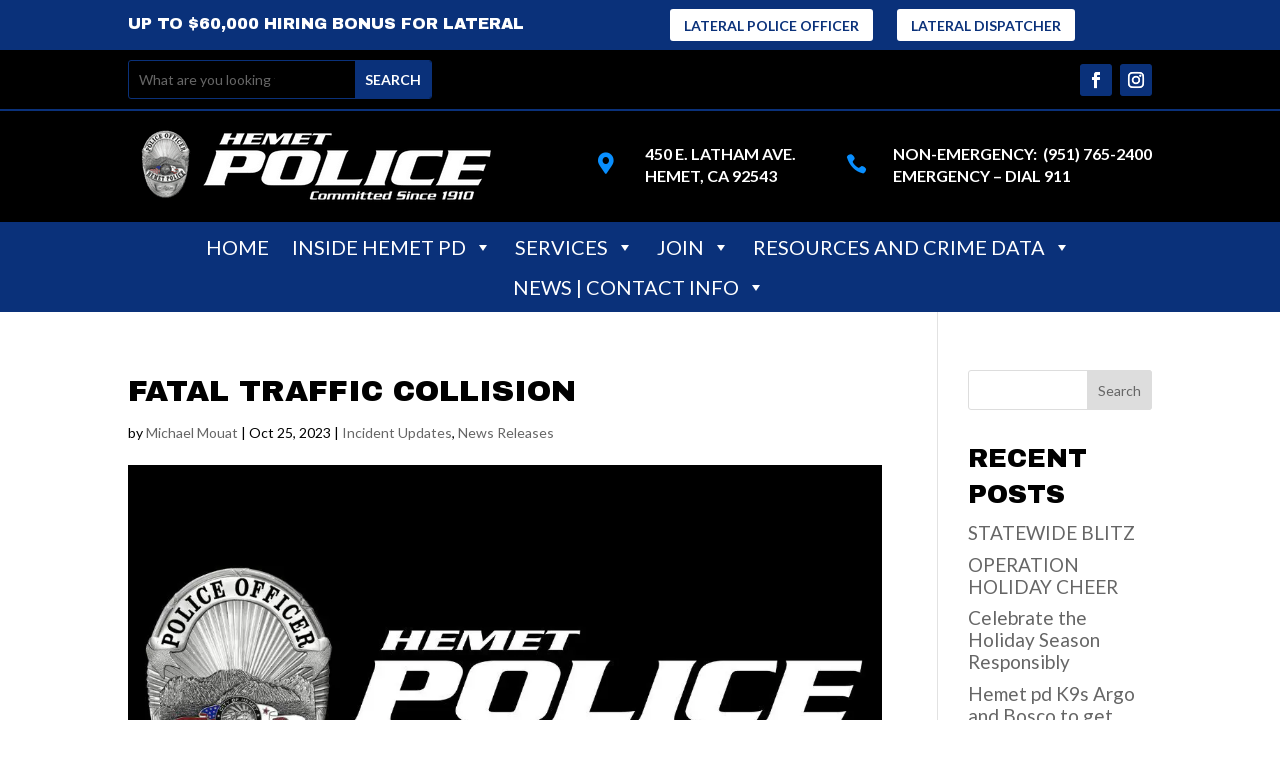

--- FILE ---
content_type: text/html; charset=UTF-8
request_url: https://hemetpd.com/fatal-traffic-collision
body_size: 22920
content:
<!DOCTYPE html>
<html lang="en-US">
<head>
	<meta charset="UTF-8" />
<meta http-equiv="X-UA-Compatible" content="IE=edge">
	<link rel="pingback" href="https://hemetpd.com/xmlrpc.php" />

	<script type="text/javascript">
		document.documentElement.className = 'js';
	</script>
	
	<title>Fatal Traffic Collision | Hemet Police Department</title>
<meta name='robots' content='max-image-preview:large' />
<link rel='dns-prefetch' href='//fonts.googleapis.com' />
<link rel='dns-prefetch' href='//use.fontawesome.com' />
<link rel='dns-prefetch' href='//b2855694.smushcdn.com' />
<link rel='dns-prefetch' href='//hb.wpmucdn.com' />
<link href='//hb.wpmucdn.com' rel='preconnect' />
<link href='http://use.fontawesome.com' crossorigin='' rel='preconnect' />
<link href='http://fonts.googleapis.com' rel='preconnect' />
<link href='//fonts.gstatic.com' crossorigin='' rel='preconnect' />
<link rel="alternate" type="application/rss+xml" title="Hemet Police Department &raquo; Feed" href="https://hemetpd.com/feed" />
<link rel="alternate" type="application/rss+xml" title="Hemet Police Department &raquo; Comments Feed" href="https://hemetpd.com/comments/feed" />
<link rel="alternate" type="text/calendar" title="Hemet Police Department &raquo; iCal Feed" href="https://hemetpd.com/events/?ical=1" />
<link rel="alternate" title="oEmbed (JSON)" type="application/json+oembed" href="https://hemetpd.com/wp-json/oembed/1.0/embed?url=https%3A%2F%2Fhemetpd.com%2Ffatal-traffic-collision" />
<link rel="alternate" title="oEmbed (XML)" type="text/xml+oembed" href="https://hemetpd.com/wp-json/oembed/1.0/embed?url=https%3A%2F%2Fhemetpd.com%2Ffatal-traffic-collision&#038;format=xml" />
		<style>
			.lazyload,
			.lazyloading {
				max-width: 100%;
			}
		</style>
		<meta content="forter-divi-child-theme v.1.0" name="generator"/><link rel='stylesheet' id='wphb-1-css' href='https://hb.wpmucdn.com/hemetpd.com/3559c20a-7db9-475f-8050-9cd825237290.css' type='text/css' media='all' />
<style id='wp-emoji-styles-inline-css' type='text/css'>

	img.wp-smiley, img.emoji {
		display: inline !important;
		border: none !important;
		box-shadow: none !important;
		height: 1em !important;
		width: 1em !important;
		margin: 0 0.07em !important;
		vertical-align: -0.1em !important;
		background: none !important;
		padding: 0 !important;
	}
/*# sourceURL=wp-emoji-styles-inline-css */
</style>
<link rel='stylesheet' id='wp-block-library-css' href='https://hb.wpmucdn.com/hemetpd.com/5f951b27-421f-4752-926c-5850112025b9.css' type='text/css' media='all' />
<style id='wp-block-heading-inline-css' type='text/css'>
h1:where(.wp-block-heading).has-background,h2:where(.wp-block-heading).has-background,h3:where(.wp-block-heading).has-background,h4:where(.wp-block-heading).has-background,h5:where(.wp-block-heading).has-background,h6:where(.wp-block-heading).has-background{padding:1.25em 2.375em}h1.has-text-align-left[style*=writing-mode]:where([style*=vertical-lr]),h1.has-text-align-right[style*=writing-mode]:where([style*=vertical-rl]),h2.has-text-align-left[style*=writing-mode]:where([style*=vertical-lr]),h2.has-text-align-right[style*=writing-mode]:where([style*=vertical-rl]),h3.has-text-align-left[style*=writing-mode]:where([style*=vertical-lr]),h3.has-text-align-right[style*=writing-mode]:where([style*=vertical-rl]),h4.has-text-align-left[style*=writing-mode]:where([style*=vertical-lr]),h4.has-text-align-right[style*=writing-mode]:where([style*=vertical-rl]),h5.has-text-align-left[style*=writing-mode]:where([style*=vertical-lr]),h5.has-text-align-right[style*=writing-mode]:where([style*=vertical-rl]),h6.has-text-align-left[style*=writing-mode]:where([style*=vertical-lr]),h6.has-text-align-right[style*=writing-mode]:where([style*=vertical-rl]){rotate:180deg}
/*# sourceURL=https://hemetpd.com/wp-includes/blocks/heading/style.min.css */
</style>
<style id='wp-block-latest-comments-inline-css' type='text/css'>
ol.wp-block-latest-comments{box-sizing:border-box;margin-left:0}:where(.wp-block-latest-comments:not([style*=line-height] .wp-block-latest-comments__comment)){line-height:1.1}:where(.wp-block-latest-comments:not([style*=line-height] .wp-block-latest-comments__comment-excerpt p)){line-height:1.8}.has-dates :where(.wp-block-latest-comments:not([style*=line-height])),.has-excerpts :where(.wp-block-latest-comments:not([style*=line-height])){line-height:1.5}.wp-block-latest-comments .wp-block-latest-comments{padding-left:0}.wp-block-latest-comments__comment{list-style:none;margin-bottom:1em}.has-avatars .wp-block-latest-comments__comment{list-style:none;min-height:2.25em}.has-avatars .wp-block-latest-comments__comment .wp-block-latest-comments__comment-excerpt,.has-avatars .wp-block-latest-comments__comment .wp-block-latest-comments__comment-meta{margin-left:3.25em}.wp-block-latest-comments__comment-excerpt p{font-size:.875em;margin:.36em 0 1.4em}.wp-block-latest-comments__comment-date{display:block;font-size:.75em}.wp-block-latest-comments .avatar,.wp-block-latest-comments__comment-avatar{border-radius:1.5em;display:block;float:left;height:2.5em;margin-right:.75em;width:2.5em}.wp-block-latest-comments[class*=-font-size] a,.wp-block-latest-comments[style*=font-size] a{font-size:inherit}
/*# sourceURL=https://hemetpd.com/wp-includes/blocks/latest-comments/style.min.css */
</style>
<style id='wp-block-latest-posts-inline-css' type='text/css'>
.wp-block-latest-posts{box-sizing:border-box}.wp-block-latest-posts.alignleft{margin-right:2em}.wp-block-latest-posts.alignright{margin-left:2em}.wp-block-latest-posts.wp-block-latest-posts__list{list-style:none}.wp-block-latest-posts.wp-block-latest-posts__list li{clear:both;overflow-wrap:break-word}.wp-block-latest-posts.is-grid{display:flex;flex-wrap:wrap}.wp-block-latest-posts.is-grid li{margin:0 1.25em 1.25em 0;width:100%}@media (min-width:600px){.wp-block-latest-posts.columns-2 li{width:calc(50% - .625em)}.wp-block-latest-posts.columns-2 li:nth-child(2n){margin-right:0}.wp-block-latest-posts.columns-3 li{width:calc(33.33333% - .83333em)}.wp-block-latest-posts.columns-3 li:nth-child(3n){margin-right:0}.wp-block-latest-posts.columns-4 li{width:calc(25% - .9375em)}.wp-block-latest-posts.columns-4 li:nth-child(4n){margin-right:0}.wp-block-latest-posts.columns-5 li{width:calc(20% - 1em)}.wp-block-latest-posts.columns-5 li:nth-child(5n){margin-right:0}.wp-block-latest-posts.columns-6 li{width:calc(16.66667% - 1.04167em)}.wp-block-latest-posts.columns-6 li:nth-child(6n){margin-right:0}}:root :where(.wp-block-latest-posts.is-grid){padding:0}:root :where(.wp-block-latest-posts.wp-block-latest-posts__list){padding-left:0}.wp-block-latest-posts__post-author,.wp-block-latest-posts__post-date{display:block;font-size:.8125em}.wp-block-latest-posts__post-excerpt,.wp-block-latest-posts__post-full-content{margin-bottom:1em;margin-top:.5em}.wp-block-latest-posts__featured-image a{display:inline-block}.wp-block-latest-posts__featured-image img{height:auto;max-width:100%;width:auto}.wp-block-latest-posts__featured-image.alignleft{float:left;margin-right:1em}.wp-block-latest-posts__featured-image.alignright{float:right;margin-left:1em}.wp-block-latest-posts__featured-image.aligncenter{margin-bottom:1em;text-align:center}
/*# sourceURL=https://hemetpd.com/wp-includes/blocks/latest-posts/style.min.css */
</style>
<style id='wp-block-search-inline-css' type='text/css'>
.wp-block-search__button{margin-left:10px;word-break:normal}.wp-block-search__button.has-icon{line-height:0}.wp-block-search__button svg{height:1.25em;min-height:24px;min-width:24px;width:1.25em;fill:currentColor;vertical-align:text-bottom}:where(.wp-block-search__button){border:1px solid #ccc;padding:6px 10px}.wp-block-search__inside-wrapper{display:flex;flex:auto;flex-wrap:nowrap;max-width:100%}.wp-block-search__label{width:100%}.wp-block-search.wp-block-search__button-only .wp-block-search__button{box-sizing:border-box;display:flex;flex-shrink:0;justify-content:center;margin-left:0;max-width:100%}.wp-block-search.wp-block-search__button-only .wp-block-search__inside-wrapper{min-width:0!important;transition-property:width}.wp-block-search.wp-block-search__button-only .wp-block-search__input{flex-basis:100%;transition-duration:.3s}.wp-block-search.wp-block-search__button-only.wp-block-search__searchfield-hidden,.wp-block-search.wp-block-search__button-only.wp-block-search__searchfield-hidden .wp-block-search__inside-wrapper{overflow:hidden}.wp-block-search.wp-block-search__button-only.wp-block-search__searchfield-hidden .wp-block-search__input{border-left-width:0!important;border-right-width:0!important;flex-basis:0;flex-grow:0;margin:0;min-width:0!important;padding-left:0!important;padding-right:0!important;width:0!important}:where(.wp-block-search__input){appearance:none;border:1px solid #949494;flex-grow:1;font-family:inherit;font-size:inherit;font-style:inherit;font-weight:inherit;letter-spacing:inherit;line-height:inherit;margin-left:0;margin-right:0;min-width:3rem;padding:8px;text-decoration:unset!important;text-transform:inherit}:where(.wp-block-search__button-inside .wp-block-search__inside-wrapper){background-color:#fff;border:1px solid #949494;box-sizing:border-box;padding:4px}:where(.wp-block-search__button-inside .wp-block-search__inside-wrapper) .wp-block-search__input{border:none;border-radius:0;padding:0 4px}:where(.wp-block-search__button-inside .wp-block-search__inside-wrapper) .wp-block-search__input:focus{outline:none}:where(.wp-block-search__button-inside .wp-block-search__inside-wrapper) :where(.wp-block-search__button){padding:4px 8px}.wp-block-search.aligncenter .wp-block-search__inside-wrapper{margin:auto}.wp-block[data-align=right] .wp-block-search.wp-block-search__button-only .wp-block-search__inside-wrapper{float:right}
/*# sourceURL=https://hemetpd.com/wp-includes/blocks/search/style.min.css */
</style>
<style id='wp-block-search-theme-inline-css' type='text/css'>
.wp-block-search .wp-block-search__label{font-weight:700}.wp-block-search__button{border:1px solid #ccc;padding:.375em .625em}
/*# sourceURL=https://hemetpd.com/wp-includes/blocks/search/theme.min.css */
</style>
<style id='wp-block-group-inline-css' type='text/css'>
.wp-block-group{box-sizing:border-box}:where(.wp-block-group.wp-block-group-is-layout-constrained){position:relative}
/*# sourceURL=https://hemetpd.com/wp-includes/blocks/group/style.min.css */
</style>
<style id='wp-block-group-theme-inline-css' type='text/css'>
:where(.wp-block-group.has-background){padding:1.25em 2.375em}
/*# sourceURL=https://hemetpd.com/wp-includes/blocks/group/theme.min.css */
</style>
<style id='wp-block-paragraph-inline-css' type='text/css'>
.is-small-text{font-size:.875em}.is-regular-text{font-size:1em}.is-large-text{font-size:2.25em}.is-larger-text{font-size:3em}.has-drop-cap:not(:focus):first-letter{float:left;font-size:8.4em;font-style:normal;font-weight:100;line-height:.68;margin:.05em .1em 0 0;text-transform:uppercase}body.rtl .has-drop-cap:not(:focus):first-letter{float:none;margin-left:.1em}p.has-drop-cap.has-background{overflow:hidden}:root :where(p.has-background){padding:1.25em 2.375em}:where(p.has-text-color:not(.has-link-color)) a{color:inherit}p.has-text-align-left[style*="writing-mode:vertical-lr"],p.has-text-align-right[style*="writing-mode:vertical-rl"]{rotate:180deg}
/*# sourceURL=https://hemetpd.com/wp-includes/blocks/paragraph/style.min.css */
</style>
<style id='global-styles-inline-css' type='text/css'>
:root{--wp--preset--aspect-ratio--square: 1;--wp--preset--aspect-ratio--4-3: 4/3;--wp--preset--aspect-ratio--3-4: 3/4;--wp--preset--aspect-ratio--3-2: 3/2;--wp--preset--aspect-ratio--2-3: 2/3;--wp--preset--aspect-ratio--16-9: 16/9;--wp--preset--aspect-ratio--9-16: 9/16;--wp--preset--color--black: #000000;--wp--preset--color--cyan-bluish-gray: #abb8c3;--wp--preset--color--white: #ffffff;--wp--preset--color--pale-pink: #f78da7;--wp--preset--color--vivid-red: #cf2e2e;--wp--preset--color--luminous-vivid-orange: #ff6900;--wp--preset--color--luminous-vivid-amber: #fcb900;--wp--preset--color--light-green-cyan: #7bdcb5;--wp--preset--color--vivid-green-cyan: #00d084;--wp--preset--color--pale-cyan-blue: #8ed1fc;--wp--preset--color--vivid-cyan-blue: #0693e3;--wp--preset--color--vivid-purple: #9b51e0;--wp--preset--gradient--vivid-cyan-blue-to-vivid-purple: linear-gradient(135deg,rgb(6,147,227) 0%,rgb(155,81,224) 100%);--wp--preset--gradient--light-green-cyan-to-vivid-green-cyan: linear-gradient(135deg,rgb(122,220,180) 0%,rgb(0,208,130) 100%);--wp--preset--gradient--luminous-vivid-amber-to-luminous-vivid-orange: linear-gradient(135deg,rgb(252,185,0) 0%,rgb(255,105,0) 100%);--wp--preset--gradient--luminous-vivid-orange-to-vivid-red: linear-gradient(135deg,rgb(255,105,0) 0%,rgb(207,46,46) 100%);--wp--preset--gradient--very-light-gray-to-cyan-bluish-gray: linear-gradient(135deg,rgb(238,238,238) 0%,rgb(169,184,195) 100%);--wp--preset--gradient--cool-to-warm-spectrum: linear-gradient(135deg,rgb(74,234,220) 0%,rgb(151,120,209) 20%,rgb(207,42,186) 40%,rgb(238,44,130) 60%,rgb(251,105,98) 80%,rgb(254,248,76) 100%);--wp--preset--gradient--blush-light-purple: linear-gradient(135deg,rgb(255,206,236) 0%,rgb(152,150,240) 100%);--wp--preset--gradient--blush-bordeaux: linear-gradient(135deg,rgb(254,205,165) 0%,rgb(254,45,45) 50%,rgb(107,0,62) 100%);--wp--preset--gradient--luminous-dusk: linear-gradient(135deg,rgb(255,203,112) 0%,rgb(199,81,192) 50%,rgb(65,88,208) 100%);--wp--preset--gradient--pale-ocean: linear-gradient(135deg,rgb(255,245,203) 0%,rgb(182,227,212) 50%,rgb(51,167,181) 100%);--wp--preset--gradient--electric-grass: linear-gradient(135deg,rgb(202,248,128) 0%,rgb(113,206,126) 100%);--wp--preset--gradient--midnight: linear-gradient(135deg,rgb(2,3,129) 0%,rgb(40,116,252) 100%);--wp--preset--font-size--small: 13px;--wp--preset--font-size--medium: 20px;--wp--preset--font-size--large: 36px;--wp--preset--font-size--x-large: 42px;--wp--preset--spacing--20: 0.44rem;--wp--preset--spacing--30: 0.67rem;--wp--preset--spacing--40: 1rem;--wp--preset--spacing--50: 1.5rem;--wp--preset--spacing--60: 2.25rem;--wp--preset--spacing--70: 3.38rem;--wp--preset--spacing--80: 5.06rem;--wp--preset--shadow--natural: 6px 6px 9px rgba(0, 0, 0, 0.2);--wp--preset--shadow--deep: 12px 12px 50px rgba(0, 0, 0, 0.4);--wp--preset--shadow--sharp: 6px 6px 0px rgba(0, 0, 0, 0.2);--wp--preset--shadow--outlined: 6px 6px 0px -3px rgb(255, 255, 255), 6px 6px rgb(0, 0, 0);--wp--preset--shadow--crisp: 6px 6px 0px rgb(0, 0, 0);}:root { --wp--style--global--content-size: 823px;--wp--style--global--wide-size: 1080px; }:where(body) { margin: 0; }.wp-site-blocks > .alignleft { float: left; margin-right: 2em; }.wp-site-blocks > .alignright { float: right; margin-left: 2em; }.wp-site-blocks > .aligncenter { justify-content: center; margin-left: auto; margin-right: auto; }:where(.is-layout-flex){gap: 0.5em;}:where(.is-layout-grid){gap: 0.5em;}.is-layout-flow > .alignleft{float: left;margin-inline-start: 0;margin-inline-end: 2em;}.is-layout-flow > .alignright{float: right;margin-inline-start: 2em;margin-inline-end: 0;}.is-layout-flow > .aligncenter{margin-left: auto !important;margin-right: auto !important;}.is-layout-constrained > .alignleft{float: left;margin-inline-start: 0;margin-inline-end: 2em;}.is-layout-constrained > .alignright{float: right;margin-inline-start: 2em;margin-inline-end: 0;}.is-layout-constrained > .aligncenter{margin-left: auto !important;margin-right: auto !important;}.is-layout-constrained > :where(:not(.alignleft):not(.alignright):not(.alignfull)){max-width: var(--wp--style--global--content-size);margin-left: auto !important;margin-right: auto !important;}.is-layout-constrained > .alignwide{max-width: var(--wp--style--global--wide-size);}body .is-layout-flex{display: flex;}.is-layout-flex{flex-wrap: wrap;align-items: center;}.is-layout-flex > :is(*, div){margin: 0;}body .is-layout-grid{display: grid;}.is-layout-grid > :is(*, div){margin: 0;}body{padding-top: 0px;padding-right: 0px;padding-bottom: 0px;padding-left: 0px;}:root :where(.wp-element-button, .wp-block-button__link){background-color: #32373c;border-width: 0;color: #fff;font-family: inherit;font-size: inherit;font-style: inherit;font-weight: inherit;letter-spacing: inherit;line-height: inherit;padding-top: calc(0.667em + 2px);padding-right: calc(1.333em + 2px);padding-bottom: calc(0.667em + 2px);padding-left: calc(1.333em + 2px);text-decoration: none;text-transform: inherit;}.has-black-color{color: var(--wp--preset--color--black) !important;}.has-cyan-bluish-gray-color{color: var(--wp--preset--color--cyan-bluish-gray) !important;}.has-white-color{color: var(--wp--preset--color--white) !important;}.has-pale-pink-color{color: var(--wp--preset--color--pale-pink) !important;}.has-vivid-red-color{color: var(--wp--preset--color--vivid-red) !important;}.has-luminous-vivid-orange-color{color: var(--wp--preset--color--luminous-vivid-orange) !important;}.has-luminous-vivid-amber-color{color: var(--wp--preset--color--luminous-vivid-amber) !important;}.has-light-green-cyan-color{color: var(--wp--preset--color--light-green-cyan) !important;}.has-vivid-green-cyan-color{color: var(--wp--preset--color--vivid-green-cyan) !important;}.has-pale-cyan-blue-color{color: var(--wp--preset--color--pale-cyan-blue) !important;}.has-vivid-cyan-blue-color{color: var(--wp--preset--color--vivid-cyan-blue) !important;}.has-vivid-purple-color{color: var(--wp--preset--color--vivid-purple) !important;}.has-black-background-color{background-color: var(--wp--preset--color--black) !important;}.has-cyan-bluish-gray-background-color{background-color: var(--wp--preset--color--cyan-bluish-gray) !important;}.has-white-background-color{background-color: var(--wp--preset--color--white) !important;}.has-pale-pink-background-color{background-color: var(--wp--preset--color--pale-pink) !important;}.has-vivid-red-background-color{background-color: var(--wp--preset--color--vivid-red) !important;}.has-luminous-vivid-orange-background-color{background-color: var(--wp--preset--color--luminous-vivid-orange) !important;}.has-luminous-vivid-amber-background-color{background-color: var(--wp--preset--color--luminous-vivid-amber) !important;}.has-light-green-cyan-background-color{background-color: var(--wp--preset--color--light-green-cyan) !important;}.has-vivid-green-cyan-background-color{background-color: var(--wp--preset--color--vivid-green-cyan) !important;}.has-pale-cyan-blue-background-color{background-color: var(--wp--preset--color--pale-cyan-blue) !important;}.has-vivid-cyan-blue-background-color{background-color: var(--wp--preset--color--vivid-cyan-blue) !important;}.has-vivid-purple-background-color{background-color: var(--wp--preset--color--vivid-purple) !important;}.has-black-border-color{border-color: var(--wp--preset--color--black) !important;}.has-cyan-bluish-gray-border-color{border-color: var(--wp--preset--color--cyan-bluish-gray) !important;}.has-white-border-color{border-color: var(--wp--preset--color--white) !important;}.has-pale-pink-border-color{border-color: var(--wp--preset--color--pale-pink) !important;}.has-vivid-red-border-color{border-color: var(--wp--preset--color--vivid-red) !important;}.has-luminous-vivid-orange-border-color{border-color: var(--wp--preset--color--luminous-vivid-orange) !important;}.has-luminous-vivid-amber-border-color{border-color: var(--wp--preset--color--luminous-vivid-amber) !important;}.has-light-green-cyan-border-color{border-color: var(--wp--preset--color--light-green-cyan) !important;}.has-vivid-green-cyan-border-color{border-color: var(--wp--preset--color--vivid-green-cyan) !important;}.has-pale-cyan-blue-border-color{border-color: var(--wp--preset--color--pale-cyan-blue) !important;}.has-vivid-cyan-blue-border-color{border-color: var(--wp--preset--color--vivid-cyan-blue) !important;}.has-vivid-purple-border-color{border-color: var(--wp--preset--color--vivid-purple) !important;}.has-vivid-cyan-blue-to-vivid-purple-gradient-background{background: var(--wp--preset--gradient--vivid-cyan-blue-to-vivid-purple) !important;}.has-light-green-cyan-to-vivid-green-cyan-gradient-background{background: var(--wp--preset--gradient--light-green-cyan-to-vivid-green-cyan) !important;}.has-luminous-vivid-amber-to-luminous-vivid-orange-gradient-background{background: var(--wp--preset--gradient--luminous-vivid-amber-to-luminous-vivid-orange) !important;}.has-luminous-vivid-orange-to-vivid-red-gradient-background{background: var(--wp--preset--gradient--luminous-vivid-orange-to-vivid-red) !important;}.has-very-light-gray-to-cyan-bluish-gray-gradient-background{background: var(--wp--preset--gradient--very-light-gray-to-cyan-bluish-gray) !important;}.has-cool-to-warm-spectrum-gradient-background{background: var(--wp--preset--gradient--cool-to-warm-spectrum) !important;}.has-blush-light-purple-gradient-background{background: var(--wp--preset--gradient--blush-light-purple) !important;}.has-blush-bordeaux-gradient-background{background: var(--wp--preset--gradient--blush-bordeaux) !important;}.has-luminous-dusk-gradient-background{background: var(--wp--preset--gradient--luminous-dusk) !important;}.has-pale-ocean-gradient-background{background: var(--wp--preset--gradient--pale-ocean) !important;}.has-electric-grass-gradient-background{background: var(--wp--preset--gradient--electric-grass) !important;}.has-midnight-gradient-background{background: var(--wp--preset--gradient--midnight) !important;}.has-small-font-size{font-size: var(--wp--preset--font-size--small) !important;}.has-medium-font-size{font-size: var(--wp--preset--font-size--medium) !important;}.has-large-font-size{font-size: var(--wp--preset--font-size--large) !important;}.has-x-large-font-size{font-size: var(--wp--preset--font-size--x-large) !important;}
/*# sourceURL=global-styles-inline-css */
</style>

<link rel='stylesheet' id='megamenu-css' href='https://hb.wpmucdn.com/hemetpd.com/dbcde704-95f2-43e0-9c6c-58ac145d6f14.css' type='text/css' media='all' />
<link rel='stylesheet' id='dashicons-css' href='https://hb.wpmucdn.com/hemetpd.com/176ec7d3-afcc-4c8e-9c05-286f5d6816eb.css' type='text/css' media='all' />
<link rel="preload" as="style" href="//fonts.googleapis.com/css?family=Lato%3A400%2C700&#038;ver=6.9" /><link rel='stylesheet' id='megamenu-google-fonts-css' href='//fonts.googleapis.com/css?family=Lato%3A400%2C700&#038;ver=6.9' type='text/css' media='print' onload='this.media=&#34;all&#34;' />
<link rel='stylesheet' id='wphb-2-css' href='https://hb.wpmucdn.com/hemetpd.com/f7cd7628-9b37-42ef-996d-43ed5f51697e.css' type='text/css' media='all' />
<link rel='stylesheet' id='font-awesome-css' href='//use.fontawesome.com/releases/v5.0.13/css/all.css?ver=6.9' type='text/css' media='all' />
<link rel='stylesheet' id='wphb-3-css' href='https://hb.wpmucdn.com/hemetpd.com/b1dcb31a-38ed-4e8e-8653-b316f8636a90.css' type='text/css' media='all' />
<link rel='stylesheet' id='et-builder-googlefonts-cached-css' href='https://fonts.googleapis.com/css?family=Archivo+Black:regular|Lato:100,100italic,300,300italic,regular,italic,700,700italic,900,900italic|Source+Sans+Pro:200,200italic,300,300italic,regular,italic,600,600italic,700,700italic,900,900italic&#038;subset=latin,latin-ext&#038;display=swap' type='text/css' media='all' />
<link rel='stylesheet' id='wphb-4-css' href='https://hb.wpmucdn.com/hemetpd.com/e7891d22-7c0a-4e80-9378-49bf40f8f817.css' type='text/css' media='all' />
<style id='posts-table-pro-head-inline-css' type='text/css'>
table.posts-data-table { visibility: hidden; }
/*# sourceURL=posts-table-pro-head-inline-css */
</style>
<link rel='stylesheet' id='wphb-5-css' href='https://hb.wpmucdn.com/hemetpd.com/4decfa72-d68b-4412-a9e6-7fad03e3db0e.css' type='text/css' media='all' />
<script type="text/javascript" src="https://hb.wpmucdn.com/hemetpd.com/f9698f75-ea1c-4cf5-8705-5fe0ed27351b.js" id="wphb-6-js"></script>
<link rel="https://api.w.org/" href="https://hemetpd.com/wp-json/" /><link rel="alternate" title="JSON" type="application/json" href="https://hemetpd.com/wp-json/wp/v2/posts/2732" /><link rel="EditURI" type="application/rsd+xml" title="RSD" href="https://hemetpd.com/xmlrpc.php?rsd" />
<meta name="generator" content="WordPress 6.9" />
<link rel='shortlink' href='https://hemetpd.com/?p=2732' />
<meta name="tec-api-version" content="v1"><meta name="tec-api-origin" content="https://hemetpd.com"><link rel="alternate" href="https://hemetpd.com/wp-json/tribe/events/v1/" /><script>document.documentElement.className += " js";</script>
		<script>
			document.documentElement.className = document.documentElement.className.replace('no-js', 'js');
		</script>
				<style>
			.no-js img.lazyload {
				display: none;
			}

			figure.wp-block-image img.lazyloading {
				min-width: 150px;
			}

			.lazyload,
			.lazyloading {
				--smush-placeholder-width: 100px;
				--smush-placeholder-aspect-ratio: 1/1;
				width: var(--smush-image-width, var(--smush-placeholder-width)) !important;
				aspect-ratio: var(--smush-image-aspect-ratio, var(--smush-placeholder-aspect-ratio)) !important;
			}

						.lazyload, .lazyloading {
				opacity: 0;
			}

			.lazyloaded {
				opacity: 1;
				transition: opacity 400ms;
				transition-delay: 0ms;
			}

					</style>
		<meta name="viewport" content="width=device-width, initial-scale=1.0, maximum-scale=1.0, user-scalable=0" /><!-- SEO meta tags powered by SmartCrawl https://wpmudev.com/project/smartcrawl-wordpress-seo/ -->
<link rel="canonical" href="https://hemetpd.com/fatal-traffic-collision" />
<meta name="description" content="On October 25, 2023, Hemet Police Officers responded to a major injury traffic collision with one fatality. The investigation was turned over to CHP." />
<script type="application/ld+json">{"@context":"https:\/\/schema.org","@graph":[{"@type":"Organization","@id":"https:\/\/hemetpd.com\/#schema-publishing-organization","url":"https:\/\/hemetpd.com","name":"Hemet Police Department"},{"@type":"WebSite","@id":"https:\/\/hemetpd.com\/#schema-website","url":"https:\/\/hemetpd.com","name":"Hemet Police Department","encoding":"UTF-8","potentialAction":{"@type":"SearchAction","target":"https:\/\/hemetpd.com\/search\/{search_term_string}","query-input":"required name=search_term_string"}},{"@type":"BreadcrumbList","@id":"https:\/\/hemetpd.com\/fatal-traffic-collision?page&name=fatal-traffic-collision\/#breadcrumb","itemListElement":[{"@type":"ListItem","position":1,"name":"Home","item":"https:\/\/hemetpd.com"},{"@type":"ListItem","position":2,"name":"Incident Updates","item":"https:\/\/hemetpd.com\/category\/incident-updates"},{"@type":"ListItem","position":3,"name":"Fatal Traffic Collision"}]},{"@type":"Person","@id":"https:\/\/hemetpd.com\/author\/mmouathemetca-gov\/#schema-author","name":"Michael Mouat","url":"https:\/\/hemetpd.com\/author\/mmouathemetca-gov"},{"@type":"WebPage","@id":"https:\/\/hemetpd.com\/fatal-traffic-collision\/#schema-webpage","isPartOf":{"@id":"https:\/\/hemetpd.com\/#schema-website"},"publisher":{"@id":"https:\/\/hemetpd.com\/#schema-publishing-organization"},"url":"https:\/\/hemetpd.com\/fatal-traffic-collision"},{"@type":"Article","mainEntityOfPage":{"@id":"https:\/\/hemetpd.com\/fatal-traffic-collision\/#schema-webpage"},"publisher":{"@id":"https:\/\/hemetpd.com\/#schema-publishing-organization"},"dateModified":"2023-10-25T13:53:02","datePublished":"2023-10-25T13:52:55","headline":"Fatal Traffic Collision | Hemet Police Department","description":"On October 25, 2023, Hemet Police Officers responded to a major injury traffic collision with one fatality. The investigation was turned over to CHP.","name":"Fatal Traffic Collision","author":{"@id":"https:\/\/hemetpd.com\/author\/mmouathemetca-gov\/#schema-author"},"image":{"@type":"ImageObject","@id":"https:\/\/hemetpd.com\/fatal-traffic-collision\/#schema-article-image","url":"https:\/\/hemetpd.com\/wp-content\/uploads\/2022\/08\/hemet-police-department.jpg","height":673,"width":1200},"thumbnailUrl":"https:\/\/hemetpd.com\/wp-content\/uploads\/2022\/08\/hemet-police-department.jpg"}]}</script>
<meta property="og:type" content="article" />
<meta property="og:url" content="https://hemetpd.com/fatal-traffic-collision" />
<meta property="og:title" content="Fatal Traffic Collision | Hemet Police Department" />
<meta property="og:description" content="On October 25, 2023, Hemet Police Officers responded to a major injury traffic collision with one fatality. The investigation was turned over to CHP." />
<meta property="og:image" content="https://hemetpd.com/wp-content/uploads/2022/08/hemet-police-department.jpg" />
<meta property="og:image:width" content="1200" />
<meta property="og:image:height" content="673" />
<meta property="article:published_time" content="2023-10-25T13:52:55" />
<meta property="article:author" content="Michael Mouat" />
<meta name="twitter:card" content="summary_large_image" />
<meta name="twitter:title" content="Fatal Traffic Collision | Hemet Police Department" />
<meta name="twitter:description" content="On October 25, 2023, Hemet Police Officers responded to a major injury traffic collision with one fatality. The investigation was turned over to CHP." />
<meta name="twitter:image" content="https://hemetpd.com/wp-content/uploads/2022/08/hemet-police-department.jpg" />
<!-- /SEO -->
<link rel="stylesheet" href="https://use.fontawesome.com/releases/v5.0.13/css/all.css" integrity="sha384-DNOHZ68U8hZfKXOrtjWvjxusGo9WQnrNx2sqG0tfsghAvtVlRW3tvkXWZh58N9jp" crossorigin="anonymous">

<script>
// Sliding contact info	
	
jQuery(document).ready(function(){
    jQuery(".sliding_button_cta").click(function(){
        jQuery(".sliding_cta_forter").toggleClass("show_form");
    });
});
	
	
jQuery(document).ready(function(){
    jQuery(".close_icon").click(function(){
        jQuery(".sliding_cta_forter").removeClass("show_form");
    });
});	
</script>

<script type="text/javascript"> var elm=document.getElementsByTagName("html")[0]; elm.style.display="none"; document.addEventListener("DOMContentLoaded",function(event) {elm.style.display="block"; }); </script><link rel="icon" href="https://b2855694.smushcdn.com/2855694/wp-content/uploads/2022/05/cropped-hemet-badge-32x32.png?lossy=1&strip=1&webp=1" sizes="32x32" />
<link rel="icon" href="https://b2855694.smushcdn.com/2855694/wp-content/uploads/2022/05/cropped-hemet-badge-192x192.png?lossy=1&strip=1&webp=1" sizes="192x192" />
<link rel="apple-touch-icon" href="https://b2855694.smushcdn.com/2855694/wp-content/uploads/2022/05/cropped-hemet-badge-180x180.png?lossy=1&strip=1&webp=1" />
<meta name="msapplication-TileImage" content="https://hemetpd.com/wp-content/uploads/2022/05/cropped-hemet-badge-270x270.png" />
<style id="et-divi-customizer-global-cached-inline-styles">body,.et_pb_column_1_2 .et_quote_content blockquote cite,.et_pb_column_1_2 .et_link_content a.et_link_main_url,.et_pb_column_1_3 .et_quote_content blockquote cite,.et_pb_column_3_8 .et_quote_content blockquote cite,.et_pb_column_1_4 .et_quote_content blockquote cite,.et_pb_blog_grid .et_quote_content blockquote cite,.et_pb_column_1_3 .et_link_content a.et_link_main_url,.et_pb_column_3_8 .et_link_content a.et_link_main_url,.et_pb_column_1_4 .et_link_content a.et_link_main_url,.et_pb_blog_grid .et_link_content a.et_link_main_url,body .et_pb_bg_layout_light .et_pb_post p,body .et_pb_bg_layout_dark .et_pb_post p{font-size:19px}.et_pb_slide_content,.et_pb_best_value{font-size:21px}body{color:#000000}h1,h2,h3,h4,h5,h6{color:#000000}body{line-height:1.2em}#et_search_icon:hover,.mobile_menu_bar:before,.mobile_menu_bar:after,.et_toggle_slide_menu:after,.et-social-icon a:hover,.et_pb_sum,.et_pb_pricing li a,.et_pb_pricing_table_button,.et_overlay:before,.entry-summary p.price ins,.et_pb_member_social_links a:hover,.et_pb_widget li a:hover,.et_pb_filterable_portfolio .et_pb_portfolio_filters li a.active,.et_pb_filterable_portfolio .et_pb_portofolio_pagination ul li a.active,.et_pb_gallery .et_pb_gallery_pagination ul li a.active,.wp-pagenavi span.current,.wp-pagenavi a:hover,.nav-single a,.tagged_as a,.posted_in a{color:#098fff}.et_pb_contact_submit,.et_password_protected_form .et_submit_button,.et_pb_bg_layout_light .et_pb_newsletter_button,.comment-reply-link,.form-submit .et_pb_button,.et_pb_bg_layout_light .et_pb_promo_button,.et_pb_bg_layout_light .et_pb_more_button,.et_pb_contact p input[type="checkbox"]:checked+label i:before,.et_pb_bg_layout_light.et_pb_module.et_pb_button{color:#098fff}.footer-widget h4{color:#098fff}.et-search-form,.nav li ul,.et_mobile_menu,.footer-widget li:before,.et_pb_pricing li:before,blockquote{border-color:#098fff}.et_pb_counter_amount,.et_pb_featured_table .et_pb_pricing_heading,.et_quote_content,.et_link_content,.et_audio_content,.et_pb_post_slider.et_pb_bg_layout_dark,.et_slide_in_menu_container,.et_pb_contact p input[type="radio"]:checked+label i:before{background-color:#098fff}.container,.et_pb_row,.et_pb_slider .et_pb_container,.et_pb_fullwidth_section .et_pb_title_container,.et_pb_fullwidth_section .et_pb_title_featured_container,.et_pb_fullwidth_header:not(.et_pb_fullscreen) .et_pb_fullwidth_header_container{max-width:1240px}.et_boxed_layout #page-container,.et_boxed_layout.et_non_fixed_nav.et_transparent_nav #page-container #top-header,.et_boxed_layout.et_non_fixed_nav.et_transparent_nav #page-container #main-header,.et_fixed_nav.et_boxed_layout #page-container #top-header,.et_fixed_nav.et_boxed_layout #page-container #main-header,.et_boxed_layout #page-container .container,.et_boxed_layout #page-container .et_pb_row{max-width:1400px}a{color:#098fff}#main-header,#main-header .nav li ul,.et-search-form,#main-header .et_mobile_menu{background-color:rgba(0,0,0,0.22)}.nav li ul{border-color:#ffd700}.et_secondary_nav_enabled #page-container #top-header{background-color:#ffd700!important}#et-secondary-nav li ul{background-color:#ffd700}.et_header_style_centered .mobile_nav .select_page,.et_header_style_split .mobile_nav .select_page,.et_nav_text_color_light #top-menu>li>a,.et_nav_text_color_dark #top-menu>li>a,#top-menu a,.et_mobile_menu li a,.et_nav_text_color_light .et_mobile_menu li a,.et_nav_text_color_dark .et_mobile_menu li a,#et_search_icon:before,.et_search_form_container input,span.et_close_search_field:after,#et-top-navigation .et-cart-info{color:#ffffff}.et_search_form_container input::-moz-placeholder{color:#ffffff}.et_search_form_container input::-webkit-input-placeholder{color:#ffffff}.et_search_form_container input:-ms-input-placeholder{color:#ffffff}#top-menu li a{font-size:16px}body.et_vertical_nav .container.et_search_form_container .et-search-form input{font-size:16px!important}#top-menu li a,.et_search_form_container input{font-weight:normal;font-style:normal;text-transform:uppercase;text-decoration:none}.et_search_form_container input::-moz-placeholder{font-weight:normal;font-style:normal;text-transform:uppercase;text-decoration:none}.et_search_form_container input::-webkit-input-placeholder{font-weight:normal;font-style:normal;text-transform:uppercase;text-decoration:none}.et_search_form_container input:-ms-input-placeholder{font-weight:normal;font-style:normal;text-transform:uppercase;text-decoration:none}#top-menu li.current-menu-ancestor>a,#top-menu li.current-menu-item>a,#top-menu li.current_page_item>a{color:#ffd700}#main-footer .footer-widget h4,#main-footer .widget_block h1,#main-footer .widget_block h2,#main-footer .widget_block h3,#main-footer .widget_block h4,#main-footer .widget_block h5,#main-footer .widget_block h6{color:#ffd700}.footer-widget li:before{border-color:#ffd700}.footer-widget,.footer-widget li,.footer-widget li a,#footer-info{font-size:18px}.footer-widget .et_pb_widget div,.footer-widget .et_pb_widget ul,.footer-widget .et_pb_widget ol,.footer-widget .et_pb_widget label{line-height:1.7em}#footer-widgets .footer-widget li:before{top:12.3px}#et-footer-nav .bottom-nav li.current-menu-item a{color:#ffd700}#main-header{box-shadow:none}.et-fixed-header#main-header{box-shadow:none!important}body .et_pb_button{font-size:18px;background-color:#0a317a;border-color:#0a317a;font-weight:normal;font-style:normal;text-transform:uppercase;text-decoration:none;}body.et_pb_button_helper_class .et_pb_button,body.et_pb_button_helper_class .et_pb_module.et_pb_button{color:#ffffff}body .et_pb_button:after{font-size:28.8px}body .et_pb_bg_layout_light.et_pb_button:hover,body .et_pb_bg_layout_light .et_pb_button:hover,body .et_pb_button:hover{color:#ffffff!important;background-color:#098fff;border-color:#098fff!important}h1,h2,h3,h4,h5,h6,.et_quote_content blockquote p,.et_pb_slide_description .et_pb_slide_title{font-weight:normal;font-style:normal;text-transform:uppercase;text-decoration:none;line-height:1.4em}@media only screen and (min-width:981px){.et_header_style_centered.et_hide_primary_logo #main-header:not(.et-fixed-header) .logo_container,.et_header_style_centered.et_hide_fixed_logo #main-header.et-fixed-header .logo_container{height:11.88px}.et-fixed-header #top-menu a,.et-fixed-header #et_search_icon:before,.et-fixed-header #et_top_search .et-search-form input,.et-fixed-header .et_search_form_container input,.et-fixed-header .et_close_search_field:after,.et-fixed-header #et-top-navigation .et-cart-info{color:#ffffff!important}.et-fixed-header .et_search_form_container input::-moz-placeholder{color:#ffffff!important}.et-fixed-header .et_search_form_container input::-webkit-input-placeholder{color:#ffffff!important}.et-fixed-header .et_search_form_container input:-ms-input-placeholder{color:#ffffff!important}}@media only screen and (min-width:1550px){.et_pb_row{padding:31px 0}.et_pb_section{padding:62px 0}.single.et_pb_pagebuilder_layout.et_full_width_page .et_post_meta_wrapper{padding-top:93px}.et_pb_fullwidth_section{padding:0}}@media only screen and (max-width:980px){body,.et_pb_column_1_2 .et_quote_content blockquote cite,.et_pb_column_1_2 .et_link_content a.et_link_main_url,.et_pb_column_1_3 .et_quote_content blockquote cite,.et_pb_column_3_8 .et_quote_content blockquote cite,.et_pb_column_1_4 .et_quote_content blockquote cite,.et_pb_blog_grid .et_quote_content blockquote cite,.et_pb_column_1_3 .et_link_content a.et_link_main_url,.et_pb_column_3_8 .et_link_content a.et_link_main_url,.et_pb_column_1_4 .et_link_content a.et_link_main_url,.et_pb_blog_grid .et_link_content a.et_link_main_url{font-size:18px}.et_pb_slider.et_pb_module .et_pb_slides .et_pb_slide_content,.et_pb_best_value{font-size:20px}}	h1,h2,h3,h4,h5,h6{font-family:'Archivo Black',Helvetica,Arial,Lucida,sans-serif}body,input,textarea,select{font-family:'Lato',Helvetica,Arial,Lucida,sans-serif}#main-header,#et-top-navigation{font-family:'Source Sans Pro',Helvetica,Arial,Lucida,sans-serif}#wpforms-349 button.wpforms-submit{background-color:rgb(10,49,122);color:rgba(255,255,255,1);border-radius:2px 2px 2px 2px}#wpforms-349 .wpforms-field textarea{border-color:rgba(0,0,0,1);background-color:rgba(238,238,238,1);border-radius:5px 5px 5px 5px}.wpforms-field-container input,.wpforms-field-container textarea{background:#eee!important;padding:25px 16px!important;border-radius:3px}.wpforms-field-container input::placeholder,.wpforms-field-container input,.wpforms-field-container textarea::placeholder,.wpforms-field-container textarea{color:#0A317A!important;font-size:18px!important}.wpforms-field-label{font-size:18px!important}.wpforms-submit-container{text-align:end}.wpforms-form button[type=submit]{font-size:18px;background-color:#0a317a!important;color:#FFFFFF!important;text-transform:uppercase!important;padding:15px 20px!important;border-radius:3px!important}.wpforms-form button[type=submit]:hover{background-color:#098fff!important}@media screen and (max-width:767px){.wpforms-field{width:100%!important;margin-left:0px!important}}</style><style type="text/css">/** Mega Menu CSS: fs **/</style>
<link rel='stylesheet' id='wphb-7-css' href='https://hb.wpmucdn.com/hemetpd.com/a4984893-67cb-4630-a77e-6c8f99ef9061.css' type='text/css' media='all' />
</head>
<body class="wp-singular post-template-default single single-post postid-2732 single-format-standard wp-theme-Divi wp-child-theme-forter-divi-child-theme et-tb-has-template et-tb-has-header et-tb-has-footer tribe-no-js mega-menu-primary-menu et_button_no_icon et_pb_button_helper_class et_cover_background et_pb_gutter osx et_pb_gutters3 et_right_sidebar et_divi_theme et-db">
	<script class="divioverlays-globalresponsivevalues">var dov_globalresponsivevalues = { min_width:769, max_width:980, tablet_width:768, phone_width:345 };</script><script type="text/javascript">var overlays_with_css_trigger = {};</script><script type="text/javascript">var overlays_with_automatic_trigger = {'16411': '{"at_type":"0","at_value":"0","at_onceperload":"0"}','11378': '{"at_type":"0","at_value":"0","at_onceperload":"0"}','11374': '{"at_type":"0","at_value":"0","at_onceperload":"0"}','11367': '{"at_type":"0","at_value":"0","at_onceperload":"0"}','2560': '{"at_type":"0","at_value":"0","at_onceperload":"0"}','2166': '{"at_type":"0","at_value":"0","at_onceperload":"0"}','1981': '{"at_type":"overlay-timed","at_value":"5","at_onceperload":"1"}','1670': '{"at_type":"0","at_value":"0","at_onceperload":"0"}','1581': '{"at_type":"0","at_value":"0","at_onceperload":"0"}','1588': '{"at_type":"0","at_value":"0","at_onceperload":"0"}','1584': '{"at_type":"0","at_value":"0","at_onceperload":"0"}','1594': '{"at_type":"0","at_value":"0","at_onceperload":"0"}','1601': '{"at_type":"0","at_value":"0","at_onceperload":"0"}','101': '{"at_type":"0","at_value":"0","at_onceperload":"0"}','96': '{"at_type":"0","at_value":"0","at_onceperload":"0"}','92': '{"at_type":"0","at_value":"0","at_onceperload":"0"}','88': '{"at_type":"0","at_value":"0","at_onceperload":"0"}','80': '{"at_type":"0","at_value":"0","at_onceperload":"0"}','62': '{"at_type":"0","at_value":"0","at_onceperload":"0"}',};</script><style id="divioverlay-styles"></style><div id="divioverlay-links"></div><div id="sidebar-overlay" class="hiddenMainContainer"></div>		<script type="text/javascript">
		var divioverlays_ajaxurl = "https://hemetpd.com/"
		, divioverlays_us = "72fb685259"
		, divioverlays_loadingimg = "https://hemetpd.com/wp-content/plugins/divi-overlays/assets/img/divilife-loader.svg";
		</script>
		<div id="page-container">
<div id="et-boc" class="et-boc">
			
		<header class="et-l et-l--header">
			<div class="et_builder_inner_content et_pb_gutters3">
		<div class="et_pb_section et_pb_section_0_tb_header et_pb_with_background et_section_regular" >
				
				
				
				
				
				
				<div class="et_pb_row et_pb_row_0_tb_header et_pb_equal_columns">
				<div class="et_pb_column et_pb_column_1_2 et_pb_column_0_tb_header  et_pb_css_mix_blend_mode_passthrough">
				
				
				
				
				<div class="et_pb_module et_pb_text et_pb_text_0_tb_header  et_pb_text_align_left et_pb_bg_layout_light">
				
				
				
				
				<div class="et_pb_text_inner"><h2>Up to $60,000 Hiring Bonus for Lateral</h2></div>
			</div>
			</div><div class="et_pb_column et_pb_column_1_2 et_pb_column_1_tb_header  et_pb_css_mix_blend_mode_passthrough et-last-child">
				
				
				
				
				<div class="et_pb_module dsm_button dsm_button_0_tb_header et_pb_bg_layout_light">
				
				
				
				
				
				
				<div class="et_pb_module_inner">
					<div class="et_pb_button_module_wrappers dsm_button_0_wrapper et_pb_button_alignment_tablet_center et_pb_button_alignment_phone_center et_pb_module">
				<a class="et_pb_button et_pb_button_one et_pb_bg_layout_light dsm-none "  href=https://hemetpd.com/lateral-police-officer data-dsm-lightbox-id="dsm_button_one_lightbox dsm_button_0_tb_header"><span>Lateral Police Officer</span></a><a class="et_pb_button et_pb_button_two et_pb_bg_layout_light dsm-none "  href=https://hemetpd.com/lateral-dispatcher data-dsm-lightbox-id="dsm_button_two_lightbox dsm_button_0_tb_header"><span>Lateral Dispatcher</span></a>
			</div>
				</div>
			</div>
			</div>
				
				
				
				
			</div>
				
				
			</div><div class="et_pb_section et_pb_section_1_tb_header et_pb_with_background et_section_regular" >
				
				
				
				
				
				
				<div class="et_pb_row et_pb_row_1_tb_header et_pb_equal_columns">
				<div class="et_pb_column et_pb_column_1_3 et_pb_column_2_tb_header  et_pb_css_mix_blend_mode_passthrough">
				
				
				
				
				<div class="et_pb_with_border et_pb_module et_pb_search et_pb_search_0_tb_header  et_pb_text_align_left et_pb_bg_layout_light">
				
				
				
				
				<form role="search" method="get" class="et_pb_searchform" action="https://hemetpd.com/">
					<div>
						<label class="screen-reader-text" for="s">Search for:</label>
						<input type="text" name="s" placeholder="What are you looking for?" class="et_pb_s" />
						<input type="hidden" name="et_pb_searchform_submit" value="et_search_proccess" />
						
						<input type="hidden" name="et_pb_include_posts" value="yes" />
						<input type="hidden" name="et_pb_include_pages" value="yes" />
						<input type="submit" value="Search" class="et_pb_searchsubmit">
					</div>
				</form>
			</div>
			</div><div class="et_pb_column et_pb_column_1_3 et_pb_column_3_tb_header  et_pb_css_mix_blend_mode_passthrough et_pb_column_empty">
				
				
				
				
				
			</div><div class="et_pb_column et_pb_column_1_3 et_pb_column_4_tb_header  et_pb_css_mix_blend_mode_passthrough et-last-child">
				
				
				
				
				<ul class="et_pb_module et_pb_social_media_follow et_pb_social_media_follow_0_tb_header clearfix  et_pb_bg_layout_light">
				
				
				
				
				<li
            class='et_pb_social_media_follow_network_0_tb_header et_pb_social_icon et_pb_social_network_link  et-social-facebook'><a
              href='https://www.facebook.com/HemetPolice'
              class='icon et_pb_with_border'
              title='Follow on Facebook'
               target="_blank"><span
                class='et_pb_social_media_follow_network_name'
                aria-hidden='true'
                >Follow</span></a></li><li
            class='et_pb_social_media_follow_network_1_tb_header et_pb_social_icon et_pb_social_network_link  et-social-instagram'><a
              href='https://www.instagram.com/hemetpolicedepartment/'
              class='icon et_pb_with_border'
              title='Follow on Instagram'
               target="_blank"><span
                class='et_pb_social_media_follow_network_name'
                aria-hidden='true'
                >Follow</span></a></li>
			</ul>
			</div>
				
				
				
				
			</div>
				
				
			</div><div class="et_pb_with_border et_pb_section et_pb_section_2_tb_header et_pb_with_background et_section_regular" >
				
				
				
				
				
				
				<div class="et_pb_row et_pb_row_2_tb_header et_pb_equal_columns">
				<div class="et_pb_column et_pb_column_2_5 et_pb_column_5_tb_header  et_pb_css_mix_blend_mode_passthrough">
				
				
				
				
				<div class="et_pb_module et_pb_image et_pb_image_0_tb_header">
				
				
				
				
				<a href="https://hemetpd.com/"><span class="et_pb_image_wrap "><img decoding="async" width="370" height="75" data-src="https://b2855694.smushcdn.com/2855694/wp-content/uploads/2022/08/hemet-police-website-logo.png?lossy=1&strip=1&webp=1" alt="" title="hemet-police-website-logo" class="wp-image-1695 lazyload" src="[data-uri]" style="--smush-placeholder-width: 370px; --smush-placeholder-aspect-ratio: 370/75;" /></span></a>
			</div>
			</div><div class="et_pb_column et_pb_column_3_5 et_pb_column_6_tb_header  et_pb_css_mix_blend_mode_passthrough et-last-child">
				
				
				
				
				<div class="et_pb_module et_pb_blurb et_pb_blurb_0_tb_header  et_pb_text_align_left  et_pb_blurb_position_left et_pb_bg_layout_dark">
				
				
				
				
				<div class="et_pb_blurb_content">
					<div class="et_pb_main_blurb_image"><span class="et_pb_image_wrap"><span class="et-waypoint et_pb_animation_top et_pb_animation_top_tablet et_pb_animation_top_phone et-pb-icon"></span></span></div>
					<div class="et_pb_blurb_container">
						
						<div class="et_pb_blurb_description"><p>450 E. Latham Ave.<br />Hemet, CA 92543</p></div>
					</div>
				</div>
			</div><div class="et_pb_module et_pb_blurb et_pb_blurb_1_tb_header  et_pb_text_align_left  et_pb_blurb_position_left et_pb_bg_layout_dark">
				
				
				
				
				<div class="et_pb_blurb_content">
					<div class="et_pb_main_blurb_image"><span class="et_pb_image_wrap"><span class="et-waypoint et_pb_animation_top et_pb_animation_top_tablet et_pb_animation_top_phone et-pb-icon"></span></span></div>
					<div class="et_pb_blurb_container">
						
						<div class="et_pb_blurb_description"><p>Non-Emergency:  (951) 765-2400<br />Emergency &#8211; Dial 911</p></div>
					</div>
				</div>
			</div>
			</div>
				
				
				
				
			</div>
				
				
			</div><div class="et_pb_section et_pb_section_3_tb_header et_pb_with_background et_section_regular" >
				
				
				
				
				
				
				<div class="et_pb_row et_pb_row_3_tb_header">
				<div class="et_pb_column et_pb_column_4_4 et_pb_column_7_tb_header  et_pb_css_mix_blend_mode_passthrough et-last-child">
				
				
				
				
				<div class="et_pb_module et_pb_code et_pb_code_0_tb_header">
				
				
				
				
				<div class="et_pb_code_inner"><div id="mega-menu-wrap-primary-menu" class="mega-menu-wrap"><div class="mega-menu-toggle"><div class="mega-toggle-blocks-left"><div class='mega-toggle-block mega-logo-block mega-toggle-block-1' id='mega-toggle-block-1'><a class="mega-menu-logo" href="https://hemetpd.com" target="_self"><img decoding="async" class="mega-menu-logo lazyload" data-src="https://b2855694.smushcdn.com/2855694/wp-content/uploads/2022/08/hemet-police-website-logo.png?lossy=1&strip=1&webp=1" src="[data-uri]" style="--smush-placeholder-width: 370px; --smush-placeholder-aspect-ratio: 370/75;" /></a></div></div><div class="mega-toggle-blocks-center"></div><div class="mega-toggle-blocks-right"><div class='mega-toggle-block mega-menu-toggle-animated-block mega-toggle-block-2' id='mega-toggle-block-2'><button aria-label="" class="mega-toggle-animated mega-toggle-animated-slider" type="button" aria-expanded="false">
                  <span class="mega-toggle-animated-box">
                    <span class="mega-toggle-animated-inner"></span>
                  </span>
                </button></div></div></div><ul id="mega-menu-primary-menu" class="mega-menu max-mega-menu mega-menu-horizontal mega-no-js" data-event="hover_intent" data-effect="fade_up" data-effect-speed="200" data-effect-mobile="slide_left" data-effect-speed-mobile="200" data-mobile-force-width="false" data-second-click="go" data-document-click="collapse" data-vertical-behaviour="standard" data-breakpoint="980" data-unbind="true" data-mobile-state="collapse_all" data-mobile-direction="vertical" data-hover-intent-timeout="300" data-hover-intent-interval="100" data-overlay-desktop="false" data-overlay-mobile="false"><li class="mega-menu-item mega-menu-item-type-post_type mega-menu-item-object-page mega-menu-item-home mega-align-bottom-left mega-menu-flyout mega-menu-item-222" id="mega-menu-item-222"><a class="mega-menu-link" href="https://hemetpd.com/" tabindex="0">Home</a></li><li class="mega-menu-item mega-menu-item-type-custom mega-menu-item-object-custom mega-menu-item-has-children mega-menu-megamenu mega-menu-grid mega-align-bottom-left mega-menu-grid mega-menu-item-440" id="mega-menu-item-440"><a class="mega-menu-link" href="#" aria-expanded="false" tabindex="0">Inside Hemet PD<span class="mega-indicator" aria-hidden="true"></span></a>
<ul class="mega-sub-menu" role='presentation'>
<li class="mega-menu-row" id="mega-menu-440-0">
	<ul class="mega-sub-menu" style='--columns:12' role='presentation'>
<li class="mega-menu-column mega-menu-columns-3-of-12" style="--columns:12; --span:3" id="mega-menu-440-0-0">
		<ul class="mega-sub-menu">
<li class="mega-menu-item mega-menu-item-type-widget widget_media_image mega-menu-item-media_image-2" id="mega-menu-item-media_image-2"><img width="300" height="188" data-src="https://b2855694.smushcdn.com/2855694/wp-content/uploads/2022/05/megamenu-300x188.png?lossy=1&strip=1&webp=1" class="image wp-image-271  attachment-medium size-medium lazyload" alt="" style="--smush-placeholder-width: 300px; --smush-placeholder-aspect-ratio: 300/188;max-width: 100%; height: auto;" decoding="async" src="[data-uri]" /></li><li class="mega-menu-item mega-menu-item-type-widget widget_text mega-menu-item-text-2" id="mega-menu-item-text-2">			<div class="textwidget"><p><em>The mission of the Hemet Police Department is to enhance the quality of life and public safety through excellent service, protection, and partnerships with our community.</em></p>
</div>
		</li>		</ul>
</li><li class="mega-menu-column mega-menu-columns-3-of-12" style="--columns:12; --span:3" id="mega-menu-440-0-1">
		<ul class="mega-sub-menu">
<li class="mega-menu-item mega-menu-item-type-widget widget_media_image mega-menu-item-media_image-3" id="mega-menu-item-media_image-3"><img width="300" height="188" data-src="https://b2855694.smushcdn.com/2855694/wp-content/uploads/2022/08/hemet-police-department-300-×-188.jpg?lossy=1&strip=1&webp=1" class="image wp-image-1558  attachment-full size-full lazyload" alt="" style="--smush-placeholder-width: 300px; --smush-placeholder-aspect-ratio: 300/188;max-width: 100%; height: auto;" decoding="async" src="[data-uri]" /></li><li class="mega-menu-item mega-menu-item-type-post_type mega-menu-item-object-page mega-menu-item-has-children mega-menu-item-1029" id="mega-menu-item-1029"><a class="mega-menu-link" href="https://hemetpd.com/about">About Us<span class="mega-indicator" aria-hidden="true"></span></a>
			<ul class="mega-sub-menu">
<li class="mega-menu-item mega-menu-item-type-custom mega-menu-item-object-custom mega-has-icon mega-icon-left mega-menu-item-1274" id="mega-menu-item-1274"><a class="dashicons-arrow-right-alt mega-menu-link" href="/about/#mission-statement">Mission Statement</a></li><li class="mega-menu-item mega-menu-item-type-custom mega-menu-item-object-custom mega-has-icon mega-icon-left mega-menu-item-1277" id="mega-menu-item-1277"><a class="dashicons-arrow-right-alt mega-menu-link" href="/about/#leadership">Our Leadership</a></li>			</ul>
</li>		</ul>
</li><li class="mega-menu-column mega-menu-columns-3-of-12" style="--columns:12; --span:3" id="mega-menu-440-0-2">
		<ul class="mega-sub-menu">
<li class="mega-menu-item mega-menu-item-type-widget widget_media_image mega-menu-item-media_image-4" id="mega-menu-item-media_image-4"><img width="536" height="335" data-src="https://b2855694.smushcdn.com/2855694/wp-content/uploads/2024/12/Hemet-PD-Officer-on-Patrol-536x335.jpg?lossy=1&strip=1&webp=1" class="image wp-image-14785  attachment-medium size-medium lazyload" alt="Hemet PD Officer on Patrol" style="--smush-placeholder-width: 536px; --smush-placeholder-aspect-ratio: 536/335;max-width: 100%; height: auto;" decoding="async" data-srcset="https://b2855694.smushcdn.com/2855694/wp-content/uploads/2024/12/Hemet-PD-Officer-on-Patrol-536x335.jpg?lossy=1&strip=1&webp=1 536w, https://b2855694.smushcdn.com/2855694/wp-content/uploads/2024/12/Hemet-PD-Officer-on-Patrol-480x300.jpg?lossy=1&strip=1&webp=1 480w" data-sizes="(min-width: 0px) and (max-width: 480px) 480px, (min-width: 481px) 536px, 100vw" src="[data-uri]" /></li><li class="mega-menu-item mega-menu-item-type-post_type mega-menu-item-object-page mega-menu-item-has-children mega-menu-item-1032" id="mega-menu-item-1032"><a class="mega-menu-link" href="https://hemetpd.com/operations-division">Operations<span class="mega-indicator" aria-hidden="true"></span></a>
			<ul class="mega-sub-menu">
<li class="mega-menu-item mega-menu-item-type-custom mega-menu-item-object-custom mega-has-icon mega-icon-left mega-menu-item-1033" id="mega-menu-item-1033"><a class="dashicons-arrow-right-alt mega-menu-link" href="/operations-division/#patrol">Patrol</a></li><li class="mega-menu-item mega-menu-item-type-post_type mega-menu-item-object-page mega-has-icon mega-icon-left mega-menu-item-2418" id="mega-menu-item-2418"><a class="dashicons-arrow-right-alt mega-menu-link" href="https://hemetpd.com/drone-as-a-first-responder">Drone as a First Responder</a></li><li class="mega-menu-item mega-menu-item-type-custom mega-menu-item-object-custom mega-has-icon mega-icon-left mega-menu-item-1034" id="mega-menu-item-1034"><a class="dashicons-arrow-right-alt mega-menu-link" href="/operations-division/#investigations">Investigations</a></li><li class="mega-menu-item mega-menu-item-type-custom mega-menu-item-object-custom mega-has-icon mega-icon-left mega-menu-item-1035" id="mega-menu-item-1035"><a class="dashicons-arrow-right-alt mega-menu-link" href="/operations-division/#k-9">K-9s</a></li><li class="mega-menu-item mega-menu-item-type-custom mega-menu-item-object-custom mega-has-icon mega-icon-left mega-menu-item-1036" id="mega-menu-item-1036"><a class="dashicons-arrow-right-alt mega-menu-link" href="/operations-division/#special-operations">Other Specialties</a></li>			</ul>
</li>		</ul>
</li><li class="mega-menu-column mega-menu-columns-3-of-12" style="--columns:12; --span:3" id="mega-menu-440-0-3">
		<ul class="mega-sub-menu">
<li class="mega-menu-item mega-menu-item-type-widget widget_media_image mega-menu-item-media_image-5" id="mega-menu-item-media_image-5"><img width="536" height="335" data-src="https://b2855694.smushcdn.com/2855694/wp-content/uploads/2025/01/Hemet-PD-Motor-Unit-Motorcycles-536x335.jpg?lossy=1&strip=1&webp=1" class="image wp-image-15406  attachment-medium size-medium lazyload" alt="Hemet PD Motor Unit Motorcycles" style="--smush-placeholder-width: 536px; --smush-placeholder-aspect-ratio: 536/335;max-width: 100%; height: auto;" decoding="async" data-srcset="https://b2855694.smushcdn.com/2855694/wp-content/uploads/2025/01/Hemet-PD-Motor-Unit-Motorcycles-536x335.jpg?lossy=1&strip=1&webp=1 536w, https://b2855694.smushcdn.com/2855694/wp-content/uploads/2025/01/Hemet-PD-Motor-Unit-Motorcycles-480x300.jpg?lossy=1&strip=1&webp=1 480w" data-sizes="(min-width: 0px) and (max-width: 480px) 480px, (min-width: 481px) 536px, 100vw" src="[data-uri]" /></li><li class="mega-menu-item mega-menu-item-type-post_type mega-menu-item-object-page mega-menu-item-has-children mega-menu-item-1037" id="mega-menu-item-1037"><a class="mega-menu-link" href="https://hemetpd.com/support-services-division">Support Services<span class="mega-indicator" aria-hidden="true"></span></a>
			<ul class="mega-sub-menu">
<li class="mega-menu-item mega-menu-item-type-custom mega-menu-item-object-custom mega-has-icon mega-icon-left mega-menu-item-1038" id="mega-menu-item-1038"><a class="dashicons-arrow-right-alt mega-menu-link" href="/support-services-division/#records">Records</a></li><li class="mega-menu-item mega-menu-item-type-custom mega-menu-item-object-custom mega-has-icon mega-icon-left mega-menu-item-1039" id="mega-menu-item-1039"><a class="dashicons-arrow-right-alt mega-menu-link" href="/support-services-division/#traffic-enforcement">Traffic Enforcement</a></li><li class="mega-menu-item mega-menu-item-type-custom mega-menu-item-object-custom mega-has-icon mega-icon-left mega-menu-item-1040" id="mega-menu-item-1040"><a class="dashicons-arrow-right-alt mega-menu-link" href="/support-services-division/#communications">Communications</a></li><li class="mega-menu-item mega-menu-item-type-custom mega-menu-item-object-custom mega-has-icon mega-icon-left mega-menu-item-1041" id="mega-menu-item-1041"><a class="dashicons-arrow-right-alt mega-menu-link" href="/support-services-division/#other-specialties-2">Other Specialties</a></li>			</ul>
</li>		</ul>
</li>	</ul>
</li></ul>
</li><li class="mega-menu-item mega-menu-item-type-custom mega-menu-item-object-custom mega-menu-item-has-children mega-menu-megamenu mega-menu-grid mega-align-bottom-left mega-menu-grid mega-menu-item-448" id="mega-menu-item-448"><a class="mega-menu-link" href="#" aria-expanded="false" tabindex="0">Services<span class="mega-indicator" aria-hidden="true"></span></a>
<ul class="mega-sub-menu" role='presentation'>
<li class="mega-menu-row" id="mega-menu-448-0">
	<ul class="mega-sub-menu" style='--columns:12' role='presentation'>
<li class="mega-menu-column mega-menu-columns-3-of-12" style="--columns:12; --span:3" id="mega-menu-448-0-0">
		<ul class="mega-sub-menu">
<li class="mega-menu-item mega-menu-item-type-widget widget_media_image mega-menu-item-media_image-6" id="mega-menu-item-media_image-6"><img width="300" height="188" data-src="https://b2855694.smushcdn.com/2855694/wp-content/uploads/2022/05/a-hemet-police-dispatcher-monitors-her-computer-screen-300x188.jpg?lossy=1&strip=1&webp=1" class="image wp-image-445  attachment-medium size-medium lazyload" alt="" style="--smush-placeholder-width: 300px; --smush-placeholder-aspect-ratio: 300/188;max-width: 100%; height: auto;" decoding="async" src="[data-uri]" /></li><li class="mega-menu-item mega-menu-item-type-custom mega-menu-item-object-custom mega-menu-item-has-children mega-menu-item-1044" id="mega-menu-item-1044"><a class="mega-menu-link" href="#">Forms and Services<span class="mega-indicator" aria-hidden="true"></span></a>
			<ul class="mega-sub-menu">
<li class="mega-menu-item mega-menu-item-type-post_type mega-menu-item-object-page mega-has-icon mega-icon-left mega-menu-item-1063" id="mega-menu-item-1063"><a class="dashicons-arrow-right-alt mega-menu-link" href="https://hemetpd.com/animal-control">Animal Control</a></li><li class="mega-menu-item mega-menu-item-type-post_type mega-menu-item-object-page mega-has-icon mega-icon-left mega-menu-item-1311" id="mega-menu-item-1311"><a class="dashicons-arrow-right-alt mega-menu-link" href="https://hemetpd.com/ccw-permits">CCW Permits</a></li><li class="mega-menu-item mega-menu-item-type-post_type mega-menu-item-object-page mega-has-icon mega-icon-left mega-menu-item-1308" id="mega-menu-item-1308"><a class="dashicons-arrow-right-alt mega-menu-link" href="https://hemetpd.com/extra-patrol-request">Extra Patrol Request</a></li><li class="mega-menu-item mega-menu-item-type-post_type mega-menu-item-object-page mega-has-icon mega-icon-left mega-menu-item-1309" id="mega-menu-item-1309"><a class="dashicons-arrow-right-alt mega-menu-link" href="https://hemetpd.com/special-needs-registry">Special Needs Registry</a></li><li class="mega-menu-item mega-menu-item-type-post_type mega-menu-item-object-page mega-has-icon mega-icon-left mega-menu-item-11930" id="mega-menu-item-11930"><a class="dashicons-arrow-right-alt mega-menu-link" href="https://hemetpd.com/hemet-community-camera-program">Hemet Community Camera Program</a></li>			</ul>
</li>		</ul>
</li><li class="mega-menu-column mega-menu-columns-3-of-12" style="--columns:12; --span:3" id="mega-menu-448-0-1">
		<ul class="mega-sub-menu">
<li class="mega-menu-item mega-menu-item-type-widget widget_media_image mega-menu-item-media_image-7" id="mega-menu-item-media_image-7"><img width="536" height="335" data-src="https://b2855694.smushcdn.com/2855694/wp-content/uploads/2024/12/Hemet-PD-Officer-on-Patrol-536x335.jpg?lossy=1&strip=1&webp=1" class="image wp-image-14785  attachment-medium size-medium lazyload" alt="Hemet PD Officer on Patrol" style="--smush-placeholder-width: 536px; --smush-placeholder-aspect-ratio: 536/335;max-width: 100%; height: auto;" decoding="async" data-srcset="https://b2855694.smushcdn.com/2855694/wp-content/uploads/2024/12/Hemet-PD-Officer-on-Patrol-536x335.jpg?lossy=1&strip=1&webp=1 536w, https://b2855694.smushcdn.com/2855694/wp-content/uploads/2024/12/Hemet-PD-Officer-on-Patrol-480x300.jpg?lossy=1&strip=1&webp=1 480w" data-sizes="(min-width: 0px) and (max-width: 480px) 480px, (min-width: 481px) 536px, 100vw" src="[data-uri]" /></li><li class="mega-menu-item mega-menu-item-type-custom mega-menu-item-object-custom mega-menu-item-has-children mega-menu-item-1049" id="mega-menu-item-1049"><a class="mega-menu-link" href="#">LAW ENFORCEMENT<span class="mega-indicator" aria-hidden="true"></span></a>
			<ul class="mega-sub-menu">
<li class="mega-menu-item mega-menu-item-type-custom mega-menu-item-object-custom mega-has-icon mega-icon-left mega-menu-item-1282" id="mega-menu-item-1282"><a class="dashicons-arrow-right-alt mega-menu-link" href="/operations-division/#patrol">Patrol</a></li><li class="mega-menu-item mega-menu-item-type-custom mega-menu-item-object-custom mega-has-icon mega-icon-left mega-menu-item-1307" id="mega-menu-item-1307"><a class="dashicons-arrow-right-alt mega-menu-link" href="/support-services-division/#records">Records</a></li>			</ul>
</li>		</ul>
</li><li class="mega-menu-column mega-menu-columns-3-of-12" style="--columns:12; --span:3" id="mega-menu-448-0-2">
		<ul class="mega-sub-menu">
<li class="mega-menu-item mega-menu-item-type-widget widget_media_image mega-menu-item-media_image-8" id="mega-menu-item-media_image-8"><img width="300" height="188" data-src="https://b2855694.smushcdn.com/2855694/wp-content/uploads/2022/05/hemet-police-explorers-standing-in-the-hallway-300x188.jpg?lossy=1&strip=1&webp=1" class="image wp-image-447  attachment-medium size-medium lazyload" alt="" style="--smush-placeholder-width: 300px; --smush-placeholder-aspect-ratio: 300/188;max-width: 100%; height: auto;" decoding="async" src="[data-uri]" /></li><li class="mega-menu-item mega-menu-item-type-custom mega-menu-item-object-custom mega-menu-item-has-children mega-menu-item-1056" id="mega-menu-item-1056"><a class="mega-menu-link" href="#">PROGRAMS<span class="mega-indicator" aria-hidden="true"></span></a>
			<ul class="mega-sub-menu">
<li class="mega-menu-item mega-menu-item-type-post_type mega-menu-item-object-page mega-has-icon mega-icon-left mega-menu-item-1057" id="mega-menu-item-1057"><a class="dashicons-arrow-right-alt mega-menu-link" href="https://hemetpd.com/explorers">Explorers</a></li><li class="mega-menu-item mega-menu-item-type-post_type mega-menu-item-object-page mega-has-icon mega-icon-left mega-menu-item-1058" id="mega-menu-item-1058"><a class="dashicons-arrow-right-alt mega-menu-link" href="https://hemetpd.com/neighborhood-watch">Neighborhood Watch</a></li><li class="mega-menu-item mega-menu-item-type-post_type mega-menu-item-object-page mega-has-icon mega-icon-left mega-menu-item-1059" id="mega-menu-item-1059"><a class="dashicons-arrow-right-alt mega-menu-link" href="https://hemetpd.com/volunteers">Volunteers</a></li><li class="mega-menu-item mega-menu-item-type-post_type mega-menu-item-object-page mega-has-icon mega-icon-left mega-menu-item-22290" id="mega-menu-item-22290"><a class="dashicons-arrow-right-alt mega-menu-link" href="https://hemetpd.com/you-are-not-alone">You Are Not Alone (Y.A.N.A.)</a></li><li class="mega-menu-item mega-menu-item-type-custom mega-menu-item-object-custom mega-has-icon mega-icon-left mega-menu-item-20051" id="mega-menu-item-20051"><a class="dashicons-arrow-right-alt mega-menu-link" href="https://hemetpd.com/volunteers/#citizens_academy">Citizens Academy</a></li><li class="mega-menu-item mega-menu-item-type-custom mega-menu-item-object-custom mega-has-icon mega-icon-left mega-menu-item-1305" id="mega-menu-item-1305"><a class="dashicons-arrow-right-alt mega-menu-link" href="/support-services-division/#aero-program">A.E.R.O Program</a></li><li class="mega-menu-item mega-menu-item-type-custom mega-menu-item-object-custom mega-has-icon mega-icon-left mega-menu-item-1306" id="mega-menu-item-1306"><a class="dashicons-arrow-right-alt mega-menu-link" href="/support-services-division/#pact-team">P.A.C.T.</a></li>			</ul>
</li>		</ul>
</li><li class="mega-menu-column mega-menu-columns-3-of-12" style="--columns:12; --span:3" id="mega-menu-448-0-3">
		<ul class="mega-sub-menu">
<li class="mega-menu-item mega-menu-item-type-widget widget_media_image mega-menu-item-media_image-9" id="mega-menu-item-media_image-9"><img width="300" height="188" data-src="https://b2855694.smushcdn.com/2855694/wp-content/uploads/2022/05/a-hemet-police-employee-helps-someone-in-the-station-300x188.jpg?lossy=1&strip=1&webp=1" class="image wp-image-446  attachment-medium size-medium lazyload" alt="" style="--smush-placeholder-width: 300px; --smush-placeholder-aspect-ratio: 300/188;max-width: 100%; height: auto;" decoding="async" src="[data-uri]" /></li><li class="mega-menu-item mega-menu-item-type-custom mega-menu-item-object-custom mega-menu-item-has-children mega-menu-item-1062" id="mega-menu-item-1062"><a class="mega-menu-link" href="#">REPORTING<span class="mega-indicator" aria-hidden="true"></span></a>
			<ul class="mega-sub-menu">
<li class="mega-menu-item mega-menu-item-type-custom mega-menu-item-object-custom mega-has-icon mega-icon-left mega-menu-item-1513" id="mega-menu-item-1513"><a target="_blank" class="dashicons-arrow-right-alt mega-menu-link" href="https://secure.coplogic.com/dors/startreport/300004443">File A Report Online</a></li><li class="mega-menu-item mega-menu-item-type-custom mega-menu-item-object-custom mega-has-icon mega-icon-left mega-menu-item-1514" id="mega-menu-item-1514"><a target="_blank" class="dashicons-arrow-right-alt mega-menu-link" href="https://seeclickfix.com/">"SeeClickFix"</a></li><li class="mega-menu-item mega-menu-item-type-post_type mega-menu-item-object-page mega-has-icon mega-icon-left mega-menu-item-16522" id="mega-menu-item-16522"><a class="dashicons-arrow-right-alt mega-menu-link" href="https://hemetpd.com/homicide-cold-case-unit">Homicide Cold Case Unit</a></li>			</ul>
</li>		</ul>
</li>	</ul>
</li></ul>
</li><li class="mega-menu-item mega-menu-item-type-custom mega-menu-item-object-custom mega-menu-item-has-children mega-menu-megamenu mega-menu-grid mega-align-bottom-left mega-menu-grid mega-menu-item-1287" id="mega-menu-item-1287"><a target="_blank" class="mega-menu-link" href="#" aria-expanded="false" tabindex="0">Join<span class="mega-indicator" aria-hidden="true"></span></a>
<ul class="mega-sub-menu" role='presentation'>
<li class="mega-menu-row" id="mega-menu-1287-0">
	<ul class="mega-sub-menu" style='--columns:12' role='presentation'>
<li class="mega-menu-column mega-menu-columns-3-of-12" style="--columns:12; --span:3" id="mega-menu-1287-0-0">
		<ul class="mega-sub-menu">
<li class="mega-menu-item mega-menu-item-type-widget widget_media_image mega-menu-item-media_image-17" id="mega-menu-item-media_image-17"><img width="536" height="335" data-src="https://b2855694.smushcdn.com/2855694/wp-content/uploads/2024/12/Hemet-PD-Officer-on-Patrol-536x335.jpg?lossy=1&strip=1&webp=1" class="image wp-image-14785  attachment-medium size-medium lazyload" alt="Hemet PD Officer on Patrol" style="--smush-placeholder-width: 536px; --smush-placeholder-aspect-ratio: 536/335;max-width: 100%; height: auto;" decoding="async" data-srcset="https://b2855694.smushcdn.com/2855694/wp-content/uploads/2024/12/Hemet-PD-Officer-on-Patrol-536x335.jpg?lossy=1&strip=1&webp=1 536w, https://b2855694.smushcdn.com/2855694/wp-content/uploads/2024/12/Hemet-PD-Officer-on-Patrol-480x300.jpg?lossy=1&strip=1&webp=1 480w" data-sizes="(min-width: 0px) and (max-width: 480px) 480px, (min-width: 481px) 536px, 100vw" src="[data-uri]" /></li><li class="mega-menu-item mega-menu-item-type-custom mega-menu-item-object-custom mega-menu-item-has-children mega-menu-item-1444" id="mega-menu-item-1444"><a class="mega-menu-link" href="#">Recruitment<span class="mega-indicator" aria-hidden="true"></span></a>
			<ul class="mega-sub-menu">
<li class="mega-menu-item mega-menu-item-type-post_type mega-menu-item-object-page mega-has-icon mega-icon-left mega-menu-item-1381" id="mega-menu-item-1381"><a class="dashicons-arrow-right-alt mega-menu-link" href="https://hemetpd.com/become-a-hemet-police-officer">Police Officers</a></li><li class="mega-menu-item mega-menu-item-type-post_type mega-menu-item-object-page mega-has-icon mega-icon-left mega-menu-item-2351" id="mega-menu-item-2351"><a class="dashicons-arrow-right-alt mega-menu-link" href="https://hemetpd.com/become-a-hemet-public-safety-dispatcher">Public Safety Dispatchers</a></li><li class="mega-menu-item mega-menu-item-type-post_type mega-menu-item-object-page mega-has-icon mega-icon-left mega-menu-item-1440" id="mega-menu-item-1440"><a class="dashicons-arrow-right-alt mega-menu-link" href="https://hemetpd.com/contact-a-recruiter">Contact A Recruiter</a></li>			</ul>
</li>		</ul>
</li><li class="mega-menu-column mega-menu-columns-3-of-12" style="--columns:12; --span:3" id="mega-menu-1287-0-1">
		<ul class="mega-sub-menu">
<li class="mega-menu-item mega-menu-item-type-widget widget_media_image mega-menu-item-media_image-18" id="mega-menu-item-media_image-18"><img width="536" height="335" data-src="https://b2855694.smushcdn.com/2855694/wp-content/uploads/2025/01/Hemet-PD-Motor-Unit-536x335.jpg?lossy=1&strip=1&webp=1" class="image wp-image-15408  attachment-medium size-medium lazyload" alt="Hemet PD Motor Unit" style="--smush-placeholder-width: 536px; --smush-placeholder-aspect-ratio: 536/335;max-width: 100%; height: auto;" decoding="async" data-srcset="https://b2855694.smushcdn.com/2855694/wp-content/uploads/2025/01/Hemet-PD-Motor-Unit-536x335.jpg?lossy=1&strip=1&webp=1 536w, https://b2855694.smushcdn.com/2855694/wp-content/uploads/2025/01/Hemet-PD-Motor-Unit-480x300.jpg?lossy=1&strip=1&webp=1 480w" data-sizes="(min-width: 0px) and (max-width: 480px) 480px, (min-width: 481px) 536px, 100vw" src="[data-uri]" /></li><li class="mega-menu-item mega-menu-item-type-custom mega-menu-item-object-custom mega-menu-item-has-children mega-menu-item-1443" id="mega-menu-item-1443"><a class="mega-menu-link" href="#">Hiring<span class="mega-indicator" aria-hidden="true"></span></a>
			<ul class="mega-sub-menu">
<li class="mega-menu-item mega-menu-item-type-post_type mega-menu-item-object-page mega-has-icon mega-icon-left mega-menu-item-1380" id="mega-menu-item-1380"><a class="dashicons-arrow-right-alt mega-menu-link" href="https://hemetpd.com/hiring">The Hiring Process</a></li><li class="mega-menu-item mega-menu-item-type-custom mega-menu-item-object-custom mega-has-icon mega-icon-left mega-menu-item-1687" id="mega-menu-item-1687"><a class="dashicons-arrow-right-alt mega-menu-link" href="/join-hemet-pd#success">Your Success</a></li>			</ul>
</li>		</ul>
</li><li class="mega-menu-column mega-menu-columns-3-of-12" style="--columns:12; --span:3" id="mega-menu-1287-0-2">
		<ul class="mega-sub-menu">
<li class="mega-menu-item mega-menu-item-type-widget widget_media_image mega-menu-item-media_image-21" id="mega-menu-item-media_image-21"><img width="536" height="335" data-src="https://b2855694.smushcdn.com/2855694/wp-content/uploads/2022/08/side-of-hemet-police-unit-with-new-graphics-536x335.jpg?lossy=1&strip=1&webp=1" class="image wp-image-1769  attachment-medium size-medium lazyload" alt="" style="--smush-placeholder-width: 536px; --smush-placeholder-aspect-ratio: 536/335;max-width: 100%; height: auto;" decoding="async" data-srcset="https://b2855694.smushcdn.com/2855694/wp-content/uploads/2022/08/side-of-hemet-police-unit-with-new-graphics-536x335.jpg?lossy=1&strip=1&webp=1 536w, https://b2855694.smushcdn.com/2855694/wp-content/uploads/2022/08/side-of-hemet-police-unit-with-new-graphics-480x300.jpg?lossy=1&strip=1&webp=1 480w" data-sizes="(min-width: 0px) and (max-width: 480px) 480px, (min-width: 481px) 536px, 100vw" src="[data-uri]" /></li><li class="mega-menu-item mega-menu-item-type-custom mega-menu-item-object-custom mega-menu-item-has-children mega-menu-item-1442" id="mega-menu-item-1442"><a class="mega-menu-link" href="#">Training<span class="mega-indicator" aria-hidden="true"></span></a>
			<ul class="mega-sub-menu">
<li class="mega-menu-item mega-menu-item-type-post_type mega-menu-item-object-page mega-has-icon mega-icon-left mega-menu-item-1379" id="mega-menu-item-1379"><a class="dashicons-arrow-right-alt mega-menu-link" href="https://hemetpd.com/training">Academy & FTO</a></li>			</ul>
</li>		</ul>
</li><li class="mega-menu-column mega-menu-columns-3-of-12" style="--columns:12; --span:3" id="mega-menu-1287-0-3">
		<ul class="mega-sub-menu">
<li class="mega-menu-item mega-menu-item-type-widget widget_media_image mega-menu-item-media_image-20" id="mega-menu-item-media_image-20"><img width="300" height="188" data-src="https://b2855694.smushcdn.com/2855694/wp-content/uploads/2022/05/a-hemet-police-dispatcher-monitors-her-computer-screen-300x188.jpg?lossy=1&strip=1&webp=1" class="image wp-image-445  attachment-medium size-medium lazyload" alt="" style="--smush-placeholder-width: 300px; --smush-placeholder-aspect-ratio: 300/188;max-width: 100%; height: auto;" decoding="async" src="[data-uri]" /></li><li class="mega-menu-item mega-menu-item-type-custom mega-menu-item-object-custom mega-menu-item-has-children mega-menu-item-1441" id="mega-menu-item-1441"><a class="mega-menu-link" href="#">Resources<span class="mega-indicator" aria-hidden="true"></span></a>
			<ul class="mega-sub-menu">
<li class="mega-menu-item mega-menu-item-type-post_type mega-menu-item-object-page mega-has-icon mega-icon-left mega-menu-item-1371" id="mega-menu-item-1371"><a class="dashicons-arrow-right-alt mega-menu-link" href="https://hemetpd.com/recruitment-faqs">Recruitment FAQs</a></li><li class="mega-menu-item mega-menu-item-type-custom mega-menu-item-object-custom mega-has-icon mega-icon-left mega-menu-item-1447" id="mega-menu-item-1447"><a class="dashicons-admin-links mega-menu-link" href="https://post.ca.gov/">California POST</a></li>			</ul>
</li>		</ul>
</li>	</ul>
</li></ul>
</li><li class="mega-menu-item mega-menu-item-type-custom mega-menu-item-object-custom mega-menu-item-has-children mega-menu-megamenu mega-menu-grid mega-align-bottom-left mega-menu-grid mega-menu-item-2438" id="mega-menu-item-2438"><a class="mega-menu-link" aria-expanded="false" tabindex="0">RESOURCES AND CRIME DATA<span class="mega-indicator" aria-hidden="true"></span></a>
<ul class="mega-sub-menu" role='presentation'>
<li class="mega-menu-row" id="mega-menu-2438-0">
	<ul class="mega-sub-menu" style='--columns:12' role='presentation'>
<li class="mega-menu-column mega-menu-columns-4-of-12" style="--columns:12; --span:4" id="mega-menu-2438-0-0">
		<ul class="mega-sub-menu">
<li class="mega-menu-item mega-menu-item-type-widget widget_media_image mega-menu-item-media_image-22" id="mega-menu-item-media_image-22"><a href="https://hemetpd.com/measure-u"><img width="150" height="177" data-src="https://b2855694.smushcdn.com/2855694/wp-content/uploads/2022/12/measure-u-logo-284x335.png?lossy=1&strip=1&webp=1" class="image wp-image-1997  attachment-150x177 size-150x177 lazyload" alt="Measure U Logo" style="--smush-placeholder-width: 150px; --smush-placeholder-aspect-ratio: 150/177;max-width: 100%; height: auto;" decoding="async" src="[data-uri]" /></a></li><li class="mega-menu-item mega-menu-item-type-widget widget_text mega-menu-item-text-3" id="mega-menu-item-text-3">			<div class="textwidget"><p data-pm-slice="1 1 [&quot;list&quot;,{},&quot;list_item&quot;,{&quot;indent&quot;:3,&quot;type&quot;:&quot;bulleted&quot;}]"><a href="https://hemetpd.com/measure-u"><em>Click here for Measure U information</em></a></p>
</div>
		</li>		</ul>
</li><li class="mega-menu-column mega-menu-columns-4-of-12" style="--columns:12; --span:4" id="mega-menu-2438-0-1">
		<ul class="mega-sub-menu">
<li class="mega-menu-item mega-menu-item-type-custom mega-menu-item-object-custom mega-menu-item-has-children mega-menu-item-1084" id="mega-menu-item-1084"><a class="mega-menu-link" href="#">RESOURCES<span class="mega-indicator" aria-hidden="true"></span></a>
			<ul class="mega-sub-menu">
<li class="mega-menu-item mega-menu-item-type-post_type mega-menu-item-object-page mega-has-icon mega-icon-left mega-menu-item-1299" id="mega-menu-item-1299"><a class="dashicons-arrow-right-alt mega-menu-link" href="https://hemetpd.com/department-policies">Department Policies</a></li><li class="mega-menu-item mega-menu-item-type-custom mega-menu-item-object-custom mega-has-icon mega-icon-left mega-menu-item-1524" id="mega-menu-item-1524"><a target="_blank" class="dashicons-arrow-right-alt mega-menu-link" href="https://secure.coplogic.com/dors/startreport/300004443">File A Report Online</a></li><li class="mega-menu-item mega-menu-item-type-post_type mega-menu-item-object-page mega-has-icon mega-icon-left mega-menu-item-2113" id="mega-menu-item-2113"><a class="dashicons-arrow-right-alt mega-menu-link" href="https://hemetpd.com/business-resources">Business Resources</a></li><li class="mega-menu-item mega-menu-item-type-custom mega-menu-item-object-custom mega-has-icon mega-icon-left mega-menu-item-1529" id="mega-menu-item-1529"><a class="dashicons-arrow-right-alt mega-menu-link" href="https://www.apexmobile.net/app/hemet-police-department/">Get Our App!</a></li><li class="mega-menu-item mega-menu-item-type-post_type mega-menu-item-object-page mega-has-icon mega-icon-left mega-menu-item-1298" id="mega-menu-item-1298"><a class="dashicons-arrow-right-alt mega-menu-link" href="https://hemetpd.com/resources">Link Directory</a></li><li class="mega-menu-item mega-menu-item-type-custom mega-menu-item-object-custom mega-has-icon mega-icon-left mega-menu-item-1527" id="mega-menu-item-1527"><a target="_blank" class="dashicons-arrow-right-alt mega-menu-link" href="https://seeclickfix.com/">"SeeClickFix"</a></li><li class="mega-menu-item mega-menu-item-type-post_type mega-menu-item-object-page mega-has-icon mega-icon-left mega-menu-item-1932" id="mega-menu-item-1932"><a class="dashicons-arrow-right-alt mega-menu-link" href="https://hemetpd.com/special-needs-reunification-program">Special Needs Reunification</a></li><li class="mega-menu-item mega-menu-item-type-post_type mega-menu-item-object-page mega-has-icon mega-icon-left mega-menu-item-12179" id="mega-menu-item-12179"><a class="dashicons-arrow-right-alt mega-menu-link" href="https://hemetpd.com/alarm-permits">Alarm Permit</a></li><li class="mega-menu-item mega-menu-item-type-post_type mega-menu-item-object-page mega-has-icon mega-icon-left mega-menu-item-16184" id="mega-menu-item-16184"><a class="dashicons-arrow-right-alt mega-menu-link" href="https://hemetpd.com/victim-resources">Victim Resources</a></li>			</ul>
</li>		</ul>
</li><li class="mega-menu-column mega-menu-columns-4-of-12" style="--columns:12; --span:4" id="mega-menu-2438-0-2">
		<ul class="mega-sub-menu">
<li class="mega-menu-item mega-menu-item-type-custom mega-menu-item-object-custom mega-menu-item-has-children mega-menu-item-2439" id="mega-menu-item-2439"><a class="mega-menu-link" href="#">CRIME DATA<span class="mega-indicator" aria-hidden="true"></span></a>
			<ul class="mega-sub-menu">
<li class="mega-menu-item mega-menu-item-type-custom mega-menu-item-object-custom mega-has-icon mega-icon-left mega-menu-item-2440" id="mega-menu-item-2440"><a target="_blank" class="dashicons-arrow-right-alt mega-menu-link" href="https://communitycrimemap.com/">Community Crime Map</a></li><li class="mega-menu-item mega-menu-item-type-custom mega-menu-item-object-custom mega-has-icon mega-icon-left mega-menu-item-17307" id="mega-menu-item-17307"><a target="_blank" class="dashicons-arrow-right-alt mega-menu-link" href="https://online.flippingbook.com/view/727162399/%C2%A0">2024 Annual Report</a></li><li class="mega-menu-item mega-menu-item-type-custom mega-menu-item-object-custom mega-has-icon mega-icon-left mega-menu-item-2458" id="mega-menu-item-2458"><a target="_blank" class="dashicons-arrow-right-alt mega-menu-link" href="https://online.flippingbook.com/view/336340765/">2023 Annual Report</a></li><li class="mega-menu-item mega-menu-item-type-custom mega-menu-item-object-custom mega-has-icon mega-icon-left mega-menu-item-13070" id="mega-menu-item-13070"><a target="_blank" class="dashicons-arrow-right-alt mega-menu-link" href="https://online.flippingbook.com/view/402296453/">2022 Annual Report</a></li><li class="mega-menu-item mega-menu-item-type-post_type mega-menu-item-object-page mega-has-icon mega-icon-left mega-menu-item-2514" id="mega-menu-item-2514"><a class="dashicons-arrow-right-alt mega-menu-link" href="https://hemetpd.com/monthly-reports">Monthly Reports</a></li>			</ul>
</li>		</ul>
</li>	</ul>
</li></ul>
</li><li class="mega-menu-item mega-menu-item-type-custom mega-menu-item-object-custom mega-menu-item-has-children mega-menu-megamenu mega-menu-grid mega-align-bottom-left mega-menu-grid mega-menu-item-461" id="mega-menu-item-461"><a class="mega-menu-link" aria-expanded="false" tabindex="0">News | Contact Info<span class="mega-indicator" aria-hidden="true"></span></a>
<ul class="mega-sub-menu" role='presentation'>
<li class="mega-menu-row" id="mega-menu-461-0">
	<ul class="mega-sub-menu" style='--columns:9' role='presentation'>
<li class="mega-menu-column mega-menu-columns-3-of-9" style="--columns:9; --span:3" id="mega-menu-461-0-0">
		<ul class="mega-sub-menu">
<li class="mega-menu-item mega-menu-item-type-widget widget_media_image mega-menu-item-media_image-13" id="mega-menu-item-media_image-13"><img width="800" height="500" data-src="https://b2855694.smushcdn.com/2855694/wp-content/uploads/2025/02/Hemet-PD-Do-Not-Cross-Tape.jpg?lossy=1&strip=1&webp=1" class="image wp-image-15570  attachment-full size-full lazyload" alt="Hemet PD Do Not Cross Tape" style="--smush-placeholder-width: 800px; --smush-placeholder-aspect-ratio: 800/500;max-width: 100%; height: auto;" decoding="async" data-srcset="https://b2855694.smushcdn.com/2855694/wp-content/uploads/2025/02/Hemet-PD-Do-Not-Cross-Tape.jpg?lossy=1&strip=1&webp=1 800w, https://b2855694.smushcdn.com/2855694/wp-content/uploads/2025/02/Hemet-PD-Do-Not-Cross-Tape-480x300.jpg?lossy=1&strip=1&webp=1 480w" data-sizes="(min-width: 0px) and (max-width: 480px) 480px, (min-width: 481px) 800px, 100vw" src="[data-uri]" /></li><li class="mega-menu-item mega-menu-item-type-custom mega-menu-item-object-custom mega-menu-item-has-children mega-menu-item-1079" id="mega-menu-item-1079"><a class="mega-menu-link">NEWS & EVENTS<span class="mega-indicator" aria-hidden="true"></span></a>
			<ul class="mega-sub-menu">
<li class="mega-menu-item mega-menu-item-type-post_type mega-menu-item-object-page mega-has-icon mega-icon-left mega-menu-item-1300" id="mega-menu-item-1300"><a class="dashicons-arrow-right-alt mega-menu-link" href="https://hemetpd.com/news">News Releases</a></li><li class="mega-menu-item mega-menu-item-type-post_type mega-menu-item-object-page mega-has-icon mega-icon-left mega-menu-item-1301" id="mega-menu-item-1301"><a class="dashicons-arrow-right-alt mega-menu-link" href="https://hemetpd.com/news">Crime Prevention Tips</a></li><li class="mega-menu-item mega-menu-item-type-post_type mega-menu-item-object-page mega-has-icon mega-icon-left mega-menu-item-1302" id="mega-menu-item-1302"><a class="dashicons-arrow-right-alt mega-menu-link" href="https://hemetpd.com/news">Department News</a></li><li class="mega-menu-item mega-menu-item-type-post_type mega-menu-item-object-page mega-has-icon mega-icon-left mega-menu-item-2080" id="mega-menu-item-2080"><a class="dashicons-arrow-right-alt mega-menu-link" href="https://hemetpd.com/upcoming-events">Upcoming Events</a></li>			</ul>
</li>		</ul>
</li><li class="mega-menu-column mega-menu-columns-3-of-9" style="--columns:9; --span:3" id="mega-menu-461-0-1">
		<ul class="mega-sub-menu">
<li class="mega-menu-item mega-menu-item-type-widget widget_media_image mega-menu-item-media_image-15" id="mega-menu-item-media_image-15"><img width="800" height="500" data-src="https://b2855694.smushcdn.com/2855694/wp-content/uploads/2025/02/Hemet-PD-Crime-Center.jpg?lossy=1&strip=1&webp=1" class="image wp-image-15572  attachment-full size-full lazyload" alt="Hemet PD Crime Center" style="--smush-placeholder-width: 800px; --smush-placeholder-aspect-ratio: 800/500;max-width: 100%; height: auto;" decoding="async" data-srcset="https://b2855694.smushcdn.com/2855694/wp-content/uploads/2025/02/Hemet-PD-Crime-Center.jpg?lossy=1&strip=1&webp=1 800w, https://b2855694.smushcdn.com/2855694/wp-content/uploads/2025/02/Hemet-PD-Crime-Center-480x300.jpg?lossy=1&strip=1&webp=1 480w" data-sizes="(min-width: 0px) and (max-width: 480px) 480px, (min-width: 481px) 800px, 100vw" src="[data-uri]" /></li><li class="mega-menu-item mega-menu-item-type-custom mega-menu-item-object-custom mega-menu-item-has-children mega-menu-item-1089" id="mega-menu-item-1089"><a class="mega-menu-link">CONNECT<span class="mega-indicator" aria-hidden="true"></span></a>
			<ul class="mega-sub-menu">
<li class="mega-menu-item mega-menu-item-type-custom mega-menu-item-object-custom mega-has-icon mega-icon-left mega-menu-item-1090" id="mega-menu-item-1090"><a target="_blank" class="dashicons-facebook-alt mega-menu-link" href="https://www.facebook.com/HemetPolice">Facebook</a></li><li class="mega-menu-item mega-menu-item-type-custom mega-menu-item-object-custom mega-has-icon mega-icon-left mega-menu-item-1091" id="mega-menu-item-1091"><a target="_blank" class="dashicons-instagram mega-menu-link" href="https://www.instagram.com/hemetpolicedepartment/">Instagram</a></li><li class="mega-menu-item mega-menu-item-type-custom mega-menu-item-object-custom mega-has-icon mega-icon-left mega-menu-item-1092" id="mega-menu-item-1092"><a target="_blank" class="dashicons-admin-home mega-menu-link" href="https://nextdoor.com/agency-detail/ca/hemet/hemet-police-department/">Nextdoor</a></li><li class="mega-menu-item mega-menu-item-type-post_type mega-menu-item-object-page mega-has-icon mega-icon-left mega-menu-item-1976" id="mega-menu-item-1976"><a class="dashicons-email-alt mega-menu-link" href="https://hemetpd.com/stay-up-to-date">Stay Up To Date</a></li><li class="mega-menu-item mega-menu-item-type-custom mega-menu-item-object-custom mega-has-icon mega-icon-left mega-menu-item-2457" id="mega-menu-item-2457"><a target="_blank" class="fab fa-apple mega-menu-link" href="https://apps.apple.com/us/app/hemet-police-department/id1457249631?ls=1">Get Our App</a></li>			</ul>
</li>		</ul>
</li><li class="mega-menu-column mega-menu-columns-3-of-9" style="--columns:9; --span:3" id="mega-menu-461-0-2">
		<ul class="mega-sub-menu">
<li class="mega-menu-item mega-menu-item-type-widget widget_media_image mega-menu-item-media_image-16" id="mega-menu-item-media_image-16"><img width="800" height="500" data-src="https://b2855694.smushcdn.com/2855694/wp-content/uploads/2022/05/the-front-entrance-of-the-hemet-police-department.jpg?lossy=1&strip=1&webp=1" class="image wp-image-459  attachment-full size-full lazyload" alt="" style="--smush-placeholder-width: 800px; --smush-placeholder-aspect-ratio: 800/500;max-width: 100%; height: auto;" decoding="async" data-srcset="https://b2855694.smushcdn.com/2855694/wp-content/uploads/2022/05/the-front-entrance-of-the-hemet-police-department.jpg?lossy=1&strip=1&webp=1 800w, https://b2855694.smushcdn.com/2855694/wp-content/uploads/2022/05/the-front-entrance-of-the-hemet-police-department-480x300.jpg?lossy=1&strip=1&webp=1 480w" data-sizes="(min-width: 0px) and (max-width: 480px) 480px, (min-width: 481px) 800px, 100vw" src="[data-uri]" /></li><li class="mega-menu-item mega-menu-item-type-custom mega-menu-item-object-custom mega-menu-item-has-children mega-menu-item-1093" id="mega-menu-item-1093"><a class="mega-menu-link" href="#">CONTACT US<span class="mega-indicator" aria-hidden="true"></span></a>
			<ul class="mega-sub-menu">
<li class="mega-menu-item mega-menu-item-type-post_type mega-menu-item-object-page mega-has-icon mega-icon-left mega-menu-item-1297" id="mega-menu-item-1297"><a class="dashicons-email mega-menu-link" href="https://hemetpd.com/contact-us">Send Us A Message</a></li><li class="mega-menu-item mega-menu-item-type-custom mega-menu-item-object-custom mega-has-icon mega-icon-left mega-menu-item-1095" id="mega-menu-item-1095"><a class="fa-phone mega-menu-link" href="tel:9517652400">951.765.2400 (Business)</a></li><li class="mega-menu-item mega-menu-item-type-custom mega-menu-item-object-custom mega-has-icon mega-icon-left mega-menu-item-1096" id="mega-menu-item-1096"><a class="fa-phone mega-menu-link" href="tel:911">911 (EMERGENCY)</a></li>			</ul>
</li>		</ul>
</li>	</ul>
</li></ul>
</li></ul><button class='mega-close' aria-label='Close'></button></div></div>
			</div>
			</div>
				
				
				
				
			</div>
				
				
			</div>		</div>
	</header>
	<div id="et-main-area">
	
<div id="main-content">
		<div class="container">
		<div id="content-area" class="clearfix">
			<div id="left-area">
											<article id="post-2732" class="et_pb_post post-2732 post type-post status-publish format-standard has-post-thumbnail hentry category-incident-updates category-news-releases tag-investigation tag-traffic tag-traffic-collision">
											<div class="et_post_meta_wrapper">
							<h1 class="entry-title">Fatal Traffic Collision</h1>

						<p class="post-meta"> by <span class="author vcard"><a href="https://hemetpd.com/author/mmouathemetca-gov" title="Posts by Michael Mouat" rel="author">Michael Mouat</a></span> | <span class="published">Oct 25, 2023</span> | <a href="https://hemetpd.com/category/incident-updates" rel="category tag">Incident Updates</a>, <a href="https://hemetpd.com/category/news-releases" rel="category tag">News Releases</a></p><img data-src="https://b2855694.smushcdn.com/2855694/wp-content/uploads/2022/08/hemet-police-department-1080x673.jpg?lossy=1&strip=1&webp=1" alt="Hemet Police Department" width="1080" height="675" data-srcset="https://b2855694.smushcdn.com/2855694/wp-content/uploads/2022/08/hemet-police-department-1080x673.jpg?lossy=1&strip=1&webp=1 1080w, https://b2855694.smushcdn.com/2855694/wp-content/uploads/2022/08/hemet-police-department-980x550.jpg?lossy=1&strip=1&webp=1 980w, https://b2855694.smushcdn.com/2855694/wp-content/uploads/2022/08/hemet-police-department-480x269.jpg?lossy=1&strip=1&webp=1 480w" data-sizes="(min-width: 0px) and (max-width: 480px) 480px, (min-width: 481px) and (max-width: 980px) 980px, (min-width: 981px) 1080px, 100vw" src="[data-uri]" class="lazyload" style="--smush-placeholder-width: 1080px; --smush-placeholder-aspect-ratio: 1080/675;" />
												</div>
				
					<div class="entry-content">
					
<p><em>Hemet, California </em>– On Wednesday, October 25, 2023, at approximately 00:01 am, Hemet Police Officers responded to a major injury traffic collision north of the intersection of Warren Road and Devonshire Avenue. Officers arrived on the scene and located a gray Mitsubishi Lancer and a white Nissan Pathfinder on Warren Road. Both vehicles had major collision damage and inside each of the vehicles, officers located a single occupant unresponsive male subject in the driver’s seat. The driver of the Lancer had succumbed to his injuries at the scene. The driver of the Pathfinder was extricated by the Hemet Fire Department and was transported to a local area trauma center, where he was listed in critical condition.</p>



<p>The Hemet Police Department’s Traffic Division responded to the scene and assumed the investigation. The preliminary investigation revealed that this traffic collision occurred in the unincorporated area of the City of Hemet. This investigation was later turned over to the California Highway Patrol – San Gorgonio Pass Office, as the area of initial impact between the vehicles falls within their jurisdiction.</p>



<p>The northbound and southbound lanes of Warren Road, between Devonshire Avenue and Esplanade Avenue were closed for several hours as traffic investigators conducted their investigation.</p>



<p>This is an active and ongoing investigation. Anyone with information regarding this incident is encouraged to contact the California Highway Patrol &#8211; San Gorgonio Pass Office at (951)846-5300 or <a href="mailto:jonathan.torres@CHP.CA.GOV">jonathan.torres@CHP.CA.GOV</a></p>
					</div>
					<div class="et_post_meta_wrapper">
										</div>
				</article>

						</div>

				<div id="sidebar">
		<div id="block-2" class="et_pb_widget widget_block widget_search"><form role="search" method="get" action="https://hemetpd.com/" class="wp-block-search__button-outside wp-block-search__text-button wp-block-search"    ><label class="wp-block-search__label" for="wp-block-search__input-1" >Search</label><div class="wp-block-search__inside-wrapper" ><input class="wp-block-search__input" id="wp-block-search__input-1" placeholder="" value="" type="search" name="s" required /><button aria-label="Search" class="wp-block-search__button wp-element-button" type="submit" >Search</button></div></form></div><div id="block-3" class="et_pb_widget widget_block"><div class="wp-block-group is-layout-flow wp-block-group-is-layout-flow"><h2 class="wp-block-heading">Recent Posts</h2><ul class="wp-block-latest-posts__list wp-block-latest-posts"><li><a class="wp-block-latest-posts__post-title" href="https://hemetpd.com/statewide-blitz">STATEWIDE BLITZ</a></li>
<li><a class="wp-block-latest-posts__post-title" href="https://hemetpd.com/operation-holiday-cheer-3">OPERATION HOLIDAY CHEER</a></li>
<li><a class="wp-block-latest-posts__post-title" href="https://hemetpd.com/celebrate-the-holiday-season-responsibly-2">Celebrate the Holiday Season Responsibly</a></li>
<li><a class="wp-block-latest-posts__post-title" href="https://hemetpd.com/hemet-pd-k9s-argo-and-bosco-to-get-donation-of-body-armor">Hemet pd K9s Argo and Bosco to get donation of body armor</a></li>
<li><a class="wp-block-latest-posts__post-title" href="https://hemetpd.com/arrests-made-following-assault-on-school-campus-2">Arrests made following assault on school campus</a></li>
</ul></div></div><div id="block-4" class="et_pb_widget widget_block"><div class="wp-block-group is-layout-flow wp-block-group-is-layout-flow"><h2 class="wp-block-heading">Recent Comments</h2><div class="no-comments wp-block-latest-comments">No comments to show.</div></div></div>	</div>
		</div>
	</div>
	</div>

	<footer class="et-l et-l--footer">
			<div class="et_builder_inner_content et_pb_gutters3"><div class="et_pb_section et_pb_section_0_tb_footer et_pb_with_background et_section_regular" >
				
				
				
				
				
				
				<div class="et_pb_row et_pb_row_0_tb_footer et_pb_gutters2">
				<div class="et_pb_column et_pb_column_1_5 et_pb_column_0_tb_footer  et_pb_css_mix_blend_mode_passthrough">
				
				
				
				
				<div class="et_pb_module et_pb_image et_pb_image_0_tb_footer">
				
				
				
				
				<span class="et_pb_image_wrap "><img decoding="async" width="400" height="100" data-src="https://b2855694.smushcdn.com/2855694/wp-content/uploads/2022/05/hemet-police-department.png?lossy=1&strip=1&webp=1" alt="Hemet Police Department" title="Hemet Police Department" data-srcset="https://b2855694.smushcdn.com/2855694/wp-content/uploads/2022/05/hemet-police-department.png?lossy=1&strip=1&webp=1 400w, https://b2855694.smushcdn.com/2855694/wp-content/uploads/2022/05/hemet-police-department-300x75.png?lossy=1&strip=1&webp=1 300w" data-sizes="(max-width: 400px) 100vw, 400px" class="wp-image-36 lazyload" src="[data-uri]" style="--smush-placeholder-width: 400px; --smush-placeholder-aspect-ratio: 400/100;" /></span>
			</div><div class="et_pb_module et_pb_image et_pb_image_1_tb_footer">
				
				
				
				
				<a href="https://hemetpd.com/measure-u"><span class="et_pb_image_wrap "><img decoding="async" data-src="https://b2855694.smushcdn.com/2855694/wp-content/uploads/2022/12/measure-u-logo.png?lossy=1&strip=1&webp=1" alt="Measure U Logo" title="measure-u-logo" class="wp-image-1997 lazyload" src="[data-uri]" style="--smush-placeholder-width: 1168px; --smush-placeholder-aspect-ratio: 1168/1379;" /></span></a>
			</div><div class="et_pb_module et_pb_text et_pb_text_0_tb_footer  et_pb_text_align_left et_pb_bg_layout_light">
				
				
				
				
				<div class="et_pb_text_inner"><p style="text-align: center;">Get our app on<br /><a href="https://apps.apple.com/us/app/hemet-police-department/id1457249631?ls=1" target="_blank" rel="noopener">Apple iTunes</a></p></div>
			</div>
			</div><div class="et_pb_column et_pb_column_1_5 et_pb_column_1_tb_footer  et_pb_css_mix_blend_mode_passthrough">
				
				
				
				
				<div class="et_pb_module et_pb_text et_pb_text_1_tb_footer  et_pb_text_align_left et_pb_bg_layout_light">
				
				
				
				
				<div class="et_pb_text_inner"><h3>Legal menu</h3></div>
			</div><div class="et_pb_module et_pb_divider et_pb_divider_0_tb_footer et_pb_divider_position_ et_pb_space"><div class="et_pb_divider_internal"></div></div><div class="et_pb_module et_pb_text et_pb_text_2_tb_footer  et_pb_text_align_left et_pb_bg_layout_light">
				
				
				
				
				<div class="et_pb_text_inner"><p><a href="/privacy-policy">Privacy Policy</a></p>
<p><a href="/terms-and-conditions">Terms and Conditions</a></p>
<p><a href="/accessibility-statement">Accessibility Statement</a></p>
<p><a href="/disclaimer">Disclaimer</a></p>
<p><a href="/department-policies">Department Policies</a></p>
<p><a href="https://www.hemetca.gov/670/Residential-Rental-Registration" target="_blank" rel="noopener">Rental Registration Notice</a></p></div>
			</div>
			</div><div class="et_pb_column et_pb_column_1_5 et_pb_column_2_tb_footer  et_pb_css_mix_blend_mode_passthrough">
				
				
				
				
				<div class="et_pb_module et_pb_text et_pb_text_3_tb_footer  et_pb_text_align_left et_pb_bg_layout_light">
				
				
				
				
				<div class="et_pb_text_inner"><h3>Community Partners</h3></div>
			</div><div class="et_pb_module et_pb_divider et_pb_divider_1_tb_footer et_pb_divider_position_ et_pb_space"><div class="et_pb_divider_internal"></div></div><div class="et_pb_module et_pb_text et_pb_text_4_tb_footer  et_pb_text_align_left et_pb_bg_layout_light">
				
				
				
				
				<div class="et_pb_text_inner"><p><a href="https://www.hemetca.gov/" target="_blank" rel="noopener">City of Hemet</a></p>
<p><a href="https://www.hemetca.gov/92/Human-Resources" target="_blank" rel="noopener">Human Resources</a></p>
<p><a href="https://oag.ca.gov/" target="_blank" rel="noopener">California DOJ</a></p>
<p><a href="https://rivcoda.org/" target="_blank" rel="noopener">Riverside County DA</a></p>
<p><a href="https://www.chp.ca.gov/home" target="_blank" rel="noopener">California Highway Patrol</a></p></div>
			</div><div class="et_pb_module et_pb_text et_pb_text_5_tb_footer  et_pb_text_align_left et_pb_bg_layout_light">
				
				
				
				
				<div class="et_pb_text_inner"><p><a href="https://www.hemetca.gov/" target="_blank" rel="noopener">Riverside County Sheriff&#8217;s Department</a></p></div>
			</div>
			</div><div class="et_pb_column et_pb_column_1_5 et_pb_column_3_tb_footer  et_pb_css_mix_blend_mode_passthrough">
				
				
				
				
				<div class="et_pb_module et_pb_text et_pb_text_6_tb_footer  et_pb_text_align_left et_pb_bg_layout_light">
				
				
				
				
				<div class="et_pb_text_inner"><h3>CITY INFORMATION</h3></div>
			</div><div class="et_pb_module et_pb_divider et_pb_divider_2_tb_footer et_pb_divider_position_ et_pb_space"><div class="et_pb_divider_internal"></div></div><div class="et_pb_module et_pb_text et_pb_text_7_tb_footer  et_pb_text_align_left et_pb_bg_layout_light">
				
				
				
				
				<div class="et_pb_text_inner"><a href="http://www.hemetca.gov/388/Agendas-Minutes" target="_blank" rel="noopener">Agendas &amp; Minutes</a></p>
<p><a href="https://library.municode.com/ca/hemet/codes/code_of_ordinances" target="_blank" rel="noopener">Municipal Code</a></p>
<p><a href="http://www.hemetca.gov/1055/2021-2022-Redistricting" target="_blank" rel="noopener">Redistricting</a></p>
<p><a href="http://www.hemetca.gov/141/Transparency" target="_blank" rel="noopener">Transparency</a></p>
<p><a href="https://mywateradvisor2.com/" target="_blank" rel="noopener">My Water Advisor</a></p>
<p><a href="http://www.hemetca.gov/1021/How-to-Pay-My-Bill" target="_blank" rel="noopener">Bill Pay</a></p>
<p><a href="https://www.hemetca.gov/1036/STRATEGIC-PLAN" target="_blank" rel="noopener">Strategic Plan</a></div>
			</div>
			</div><div class="et_pb_column et_pb_column_1_5 et_pb_column_4_tb_footer  et_pb_css_mix_blend_mode_passthrough et-last-child">
				
				
				
				
				<div class="et_pb_module et_pb_text et_pb_text_8_tb_footer  et_pb_text_align_left et_pb_bg_layout_light">
				
				
				
				
				<div class="et_pb_text_inner"><h3>Scan &amp; Visit</h3></div>
			</div><div class="et_pb_module et_pb_divider et_pb_divider_3_tb_footer et_pb_divider_position_ et_pb_space"><div class="et_pb_divider_internal"></div></div><div class="et_pb_module et_pb_image et_pb_image_2_tb_footer">
				
				
				
				
				<span class="et_pb_image_wrap "><img decoding="async" width="1200" height="1200" data-src="https://b2855694.smushcdn.com/2855694/wp-content/uploads/2022/12/QR-Code.png?lossy=1&strip=1&webp=1" alt="" title="QR Code" data-srcset="https://b2855694.smushcdn.com/2855694/wp-content/uploads/2022/12/QR-Code.png?lossy=1&strip=1&webp=1 1200w, https://b2855694.smushcdn.com/2855694/wp-content/uploads/2022/12/QR-Code-980x980.png?lossy=1&strip=1&webp=1 980w, https://b2855694.smushcdn.com/2855694/wp-content/uploads/2022/12/QR-Code-480x480.png?lossy=1&strip=1&webp=1 480w" data-sizes="(min-width: 0px) and (max-width: 480px) 480px, (min-width: 481px) and (max-width: 980px) 980px, (min-width: 981px) 1200px, 100vw" class="wp-image-1927 lazyload" src="[data-uri]" style="--smush-placeholder-width: 1200px; --smush-placeholder-aspect-ratio: 1200/1200;" /></span>
			</div><div class="et_pb_module et_pb_icon et_pb_icon_0_tb_footer">
				<a href="https://nextdoor.com/agency-detail/ca/hemet/hemet-police-department/" target="_blank" title="hemet-police-department"><span class="et_pb_icon_wrap "><span class="et-pb-icon"></span></span></a>
			</div><div class="et_pb_module et_pb_icon et_pb_icon_1_tb_footer">
				<a href="https://www.instagram.com/hemetpolicedepartment/" target="_blank" title="hemet-police-department"><span class="et_pb_icon_wrap "><span class="et-pb-icon"></span></span></a>
			</div><div class="et_pb_module et_pb_icon et_pb_icon_2_tb_footer">
				<a href="https://www.facebook.com/HemetPolice" target="_blank" title="hemet-police-department"><span class="et_pb_icon_wrap "><span class="et-pb-icon"></span></span></a>
			</div>
			</div>
				
				
				
				
			</div><div class="et_pb_row et_pb_row_1_tb_footer">
				<div class="et_pb_column et_pb_column_1_3 et_pb_column_5_tb_footer  et_pb_css_mix_blend_mode_passthrough">
				
				
				
				
				<div class="et_pb_module et_pb_icon et_pb_icon_3_tb_footer">
				<span class="et_pb_icon_wrap "><span class="et-pb-icon"></span></span>
			</div><div class="et_pb_module et_pb_text et_pb_text_9_tb_footer  et_pb_text_align_left et_pb_bg_layout_light">
				
				
				
				
				<div class="et_pb_text_inner"><p style="text-align: center;">450 E Latham Ave    Hemet, California 92543</p></div>
			</div>
			</div><div class="et_pb_column et_pb_column_1_3 et_pb_column_6_tb_footer  et_pb_css_mix_blend_mode_passthrough et_pb_column_empty">
				
				
				
				
				
			</div><div class="et_pb_column et_pb_column_1_3 et_pb_column_7_tb_footer  et_pb_css_mix_blend_mode_passthrough et-last-child">
				
				
				
				
				<div class="et_pb_module et_pb_icon et_pb_icon_5_tb_footer">
				<span class="et_pb_icon_wrap "><span class="et-pb-icon"></span></span>
			</div><div class="et_pb_module et_pb_text et_pb_text_11_tb_footer  et_pb_text_align_left et_pb_bg_layout_light">
				
				
				
				
				<div class="et_pb_text_inner"><p style="text-align: center;"><strong>NON-EMERGENCY:   </strong><a href="tel:951.765.2400">951.765.2400</a></p></div>
			</div>
			</div>
				
				
				
				
			</div><div class="et_pb_row et_pb_row_2_tb_footer">
				<div class="et_pb_column et_pb_column_4_4 et_pb_column_8_tb_footer  et_pb_css_mix_blend_mode_passthrough et-last-child">
				
				
				
				
				<div class="et_pb_module et_pb_text et_pb_text_12_tb_footer  et_pb_text_align_center et_pb_bg_layout_light">
				
				
				
				
				<div class="et_pb_text_inner"><p>Website Powered By <a href="https://tocpublicrelations.com" target="_blank" rel="noopener">TOC Public Relations</a></p></div>
			</div><div class="et_pb_module et_pb_text et_pb_text_13_tb_footer  et_pb_text_align_center et_pb_bg_layout_light">
				
				
				
				
				<div class="et_pb_text_inner">© 2026 Hemet Police Department. All Rights Reserved.</div>
			</div>
			</div>
				
				
				
				
			</div>
				
				
			</div>		</div>
	</footer>
		</div>

			
		</div>
		</div>

			<script type="speculationrules">
{"prefetch":[{"source":"document","where":{"and":[{"href_matches":"/*"},{"not":{"href_matches":["/wp-*.php","/wp-admin/*","/wp-content/uploads/*","/wp-content/*","/wp-content/plugins/*","/wp-content/themes/forter-divi-child-theme/*","/wp-content/themes/Divi/*","/*\\?(.+)"]}},{"not":{"selector_matches":"a[rel~=\"nofollow\"]"}},{"not":{"selector_matches":".no-prefetch, .no-prefetch a"}}]},"eagerness":"conservative"}]}
</script>
<script>(function(){var s=document.createElement('script');var e = !document.body ? document.querySelector('head'):document.body;s.src='https://acsbapp.com/apps/app/dist/js/app.js';s.setAttribute('data-source', 'WordPress');s.setAttribute('data-plugin-version', '2.12');s.defer=true;s.onload=function(){acsbJS.init({
                statementLink     : 'https://hemetpd.com/accessibility-statement',
                footerHtml        : 'Accessibility by TOC Public Relations',
                hideMobile        : false,
                hideTrigger       : false,
                language          : 'en',
                position          : 'left',
                leadColor         : '#098fff',
                triggerColor      : '#098fff',
                triggerRadius     : '50%',
                triggerPositionX  : 'left',
                triggerPositionY  : 'bottom',
                triggerIcon       : 'people',
                triggerSize       : 'medium',
                triggerOffsetX    : 20,
                triggerOffsetY    : 20,
                mobile            : {
                    triggerSize       : 'small',
                    triggerPositionX  : 'right',
                    triggerPositionY  : 'bottom',
                    triggerOffsetX    : 10,
                    triggerOffsetY    : 10,
                    triggerRadius     : '50%'
                }
            });
        };
    e.appendChild(s);}());</script>
			<script type="text/javascript">
				var _paq = _paq || [];
					_paq.push(['setCustomDimension', 1, '{"ID":11,"name":"Michael Mouat","avatar":"c25c5349ab97a65f1e151e70397e0a65"}']);
				_paq.push(['trackPageView']);
								(function () {
					var u = "https://analytics1.wpmudev.com/";
					_paq.push(['setTrackerUrl', u + 'track/']);
					_paq.push(['setSiteId', '9321']);
					var d   = document, g = d.createElement('script'), s = d.getElementsByTagName('script')[0];
					g.type  = 'text/javascript';
					g.async = true;
					g.defer = true;
					g.src   = 'https://analytics.wpmucdn.com/matomo.js';
					s.parentNode.insertBefore(g, s);
				})();
			</script>
					<script>
		( function ( body ) {
			'use strict';
			body.className = body.className.replace( /\btribe-no-js\b/, 'tribe-js' );
		} )( document.body );
		</script>
		<!-- Custom Feeds for Instagram JS -->
<script type="text/javascript">
var sbiajaxurl = "https://hemetpd.com/wp-admin/admin-ajax.php";

</script>
<script> /* <![CDATA[ */var tribe_l10n_datatables = {"aria":{"sort_ascending":": activate to sort column ascending","sort_descending":": activate to sort column descending"},"length_menu":"Show _MENU_ entries","empty_table":"No data available in table","info":"Showing _START_ to _END_ of _TOTAL_ entries","info_empty":"Showing 0 to 0 of 0 entries","info_filtered":"(filtered from _MAX_ total entries)","zero_records":"No matching records found","search":"Search:","all_selected_text":"All items on this page were selected. ","select_all_link":"Select all pages","clear_selection":"Clear Selection.","pagination":{"all":"All","next":"Next","previous":"Previous"},"select":{"rows":{"0":"","_":": Selected %d rows","1":": Selected 1 row"}},"datepicker":{"dayNames":["Sunday","Monday","Tuesday","Wednesday","Thursday","Friday","Saturday"],"dayNamesShort":["Sun","Mon","Tue","Wed","Thu","Fri","Sat"],"dayNamesMin":["S","M","T","W","T","F","S"],"monthNames":["January","February","March","April","May","June","July","August","September","October","November","December"],"monthNamesShort":["January","February","March","April","May","June","July","August","September","October","November","December"],"monthNamesMin":["Jan","Feb","Mar","Apr","May","Jun","Jul","Aug","Sep","Oct","Nov","Dec"],"nextText":"Next","prevText":"Prev","currentText":"Today","closeText":"Done","today":"Today","clear":"Clear"}};/* ]]> */ </script><script type="text/javascript" src="https://hb.wpmucdn.com/hemetpd.com/8ff502f0-eb6b-4c74-b04f-4b1e796e2a69.js" id="wphb-8-js"></script>
<script type="text/javascript" id="wphb-8-js-after">
/* <![CDATA[ */
wp.date.setSettings( {"l10n":{"locale":"en_US","months":["January","February","March","April","May","June","July","August","September","October","November","December"],"monthsShort":["Jan","Feb","Mar","Apr","May","Jun","Jul","Aug","Sep","Oct","Nov","Dec"],"weekdays":["Sunday","Monday","Tuesday","Wednesday","Thursday","Friday","Saturday"],"weekdaysShort":["Sun","Mon","Tue","Wed","Thu","Fri","Sat"],"meridiem":{"am":"am","pm":"pm","AM":"AM","PM":"PM"},"relative":{"future":"%s from now","past":"%s ago","s":"a second","ss":"%d seconds","m":"a minute","mm":"%d minutes","h":"an hour","hh":"%d hours","d":"a day","dd":"%d days","M":"a month","MM":"%d months","y":"a year","yy":"%d years"},"startOfWeek":0},"formats":{"time":"g:i a","date":"F j, Y","datetime":"F j, Y g:i a","datetimeAbbreviated":"M j, Y g:i a"},"timezone":{"offset":-8,"offsetFormatted":"-8","string":"America/Los_Angeles","abbr":"PST"}} );

moment.updateLocale( 'en_US', {"months":["January","February","March","April","May","June","July","August","September","October","November","December"],"monthsShort":["Jan","Feb","Mar","Apr","May","Jun","Jul","Aug","Sep","Oct","Nov","Dec"],"weekdays":["Sunday","Monday","Tuesday","Wednesday","Thursday","Friday","Saturday"],"weekdaysShort":["Sun","Mon","Tue","Wed","Thu","Fri","Sat"],"week":{"dow":0},"longDateFormat":{"LT":"g:i a","LTS":null,"L":null,"LL":"F j, Y","LLL":"F j, Y g:i a","LLLL":null}} );

( function() {
	var userId = 0;
	var storageKey = "WP_DATA_USER_" + userId;
	wp.data
		.use( wp.data.plugins.persistence, { storageKey: storageKey } );
} )();

wp.apiFetch.use( wp.apiFetch.createRootURLMiddleware( "https://hemetpd.com/wp-json/" ) );
wp.apiFetch.nonceMiddleware = wp.apiFetch.createNonceMiddleware( "c78b8ff704" );
wp.apiFetch.use( wp.apiFetch.nonceMiddleware );
wp.apiFetch.use( wp.apiFetch.mediaUploadMiddleware );
wp.apiFetch.nonceEndpoint = "https://hemetpd.com/wp-admin/admin-ajax.php?action=rest-nonce";

wp.i18n.setLocaleData( { 'text direction\u0004ltr': [ 'ltr' ] } );
//# sourceURL=wphb-8-js-after
/* ]]> */
</script>
<script type="text/javascript" src="https://hemetpd.com/wp-includes/js/dist/components.min.js?ver=ad5cb4227f07a3d422ad" id="wp-components-js"></script>
<script type="text/javascript" src="https://hb.wpmucdn.com/hemetpd.com/6156b221-1809-4588-a467-2d38ea617671.js" id="wp-keyboard-shortcuts-js"></script>
<script type="text/javascript" src="https://hemetpd.com/wp-includes/js/dist/commands.min.js?ver=cac8f4817ab7cea0ac49" id="wp-commands-js"></script>
<script type="text/javascript" src="https://hb.wpmucdn.com/hemetpd.com/425768d6-3ddd-4955-815e-ec6595fe82e5.js" id="wphb-9-js"></script>
<script type="text/javascript" id="wphb-9-js-after">
/* <![CDATA[ */
( function() {
				var serverData = false;
				var userId = "0";
				var persistenceLayer = wp.preferencesPersistence.__unstableCreatePersistenceLayer( serverData, userId );
				var preferencesStore = wp.preferences.store;
				wp.data.dispatch( preferencesStore ).setPersistenceLayer( persistenceLayer );
			} ) ();
//# sourceURL=wphb-9-js-after
/* ]]> */
</script>
<script type="text/javascript" src="https://hemetpd.com/wp-includes/js/dist/block-editor.min.js?ver=6ab992f915da9674d250" id="wp-block-editor-js"></script>
<script type="text/javascript" src="https://hb.wpmucdn.com/hemetpd.com/044d46ff-21d6-44ed-9447-9d472e6c8067.js" id="wp-server-side-render-js"></script>
<script type="text/javascript" src="https://hb.wpmucdn.com/hemetpd.com/e533c5db-b865-493d-a2b4-d8eda69474de.js" id="wphb-10-js"></script>
<script type="text/javascript" id="divi-custom-script-js-extra">
/* <![CDATA[ */
var DIVI = {"item_count":"%d Item","items_count":"%d Items"};
var et_builder_utils_params = {"condition":{"diviTheme":true,"extraTheme":false},"scrollLocations":["app","top"],"builderScrollLocations":{"desktop":"app","tablet":"app","phone":"app"},"onloadScrollLocation":"app","builderType":"fe"};
var et_frontend_scripts = {"builderCssContainerPrefix":"#et-boc","builderCssLayoutPrefix":"#et-boc .et-l"};
var et_pb_custom = {"ajaxurl":"https://hemetpd.com/wp-admin/admin-ajax.php","images_uri":"https://hemetpd.com/wp-content/themes/Divi/images","builder_images_uri":"https://hemetpd.com/wp-content/themes/Divi/includes/builder/images","et_frontend_nonce":"3e6b04ec95","subscription_failed":"Please, check the fields below to make sure you entered the correct information.","et_ab_log_nonce":"86d456fb05","fill_message":"Please, fill in the following fields:","contact_error_message":"Please, fix the following errors:","invalid":"Invalid email","captcha":"Captcha","prev":"Prev","previous":"Previous","next":"Next","wrong_captcha":"You entered the wrong number in captcha.","wrong_checkbox":"Checkbox","ignore_waypoints":"no","is_divi_theme_used":"1","widget_search_selector":".widget_search","ab_tests":[],"is_ab_testing_active":"","page_id":"2732","unique_test_id":"","ab_bounce_rate":"5","is_cache_plugin_active":"yes","is_shortcode_tracking":"","tinymce_uri":"https://hemetpd.com/wp-content/themes/Divi/includes/builder/frontend-builder/assets/vendors","accent_color":"#098fff","waypoints_options":[]};
var et_pb_box_shadow_elements = [];
//# sourceURL=divi-custom-script-js-extra
/* ]]> */
</script>
<script type="text/javascript" src="https://hb.wpmucdn.com/hemetpd.com/fe3ad209-31b1-42e2-9640-e487c115d4bb.js" id="divi-custom-script-js"></script>
<script type="text/javascript" src="https://hb.wpmucdn.com/hemetpd.com/484e82f0-57fe-4a8b-bf96-c1eaee1cfe57.js" id="fitvids-js"></script>
<script type="text/javascript" src="https://hb.wpmucdn.com/hemetpd.com/c5ee0222-9ab1-4948-a829-545aae23ad04.js" id="comment-reply-js" async="async" data-wp-strategy="async" fetchpriority="low"></script>
<script type="text/javascript" id="wphb-11-js-before">
/* <![CDATA[ */
var smushLazyLoadOptions = {"autoResizingEnabled":false,"autoResizeOptions":{"precision":5,"skipAutoWidth":true}};
//# sourceURL=wphb-11-js-before
/* ]]> */
</script>
<script type="text/javascript" src="https://hb.wpmucdn.com/hemetpd.com/b255a674-6739-4a49-95d8-7c38293b2c4c.js" id="wphb-11-js"></script>
<script type="text/javascript" id="wphb-11-js-after">
/* <![CDATA[ */
function rw() { Waypoint.refreshAll(); } window.addEventListener( 'lazybeforeunveil', rw, false); window.addEventListener( 'lazyloaded', rw, false);
//# sourceURL=wphb-11-js-after
/* ]]> */
</script>
<script type="text/javascript" src="https://hb.wpmucdn.com/hemetpd.com/0373d819-b848-447e-ad71-b7ae873daca4.js" id="hoverIntent-js"></script>
<script type="text/javascript" id="wphb-12-js-extra">
/* <![CDATA[ */
var et_pb_sticky_elements = [];;;var et_pb_motion_elements = {"desktop":[],"tablet":[],"phone":[]};
//# sourceURL=wphb-12-js-extra
/* ]]> */
</script>
<script type="text/javascript" src="https://hb.wpmucdn.com/hemetpd.com/98814007-3611-4024-b8e5-b46e51fb4320.js" id="wphb-12-js"></script>
<script id="wp-emoji-settings" type="application/json">
{"baseUrl":"https://s.w.org/images/core/emoji/17.0.2/72x72/","ext":".png","svgUrl":"https://s.w.org/images/core/emoji/17.0.2/svg/","svgExt":".svg","source":{"concatemoji":"https://hemetpd.com/wp-includes/js/wp-emoji-release.min.js?ver=6.9"}}
</script>
<script type="module">
/* <![CDATA[ */
/*! This file is auto-generated */
const a=JSON.parse(document.getElementById("wp-emoji-settings").textContent),o=(window._wpemojiSettings=a,"wpEmojiSettingsSupports"),s=["flag","emoji"];function i(e){try{var t={supportTests:e,timestamp:(new Date).valueOf()};sessionStorage.setItem(o,JSON.stringify(t))}catch(e){}}function c(e,t,n){e.clearRect(0,0,e.canvas.width,e.canvas.height),e.fillText(t,0,0);t=new Uint32Array(e.getImageData(0,0,e.canvas.width,e.canvas.height).data);e.clearRect(0,0,e.canvas.width,e.canvas.height),e.fillText(n,0,0);const a=new Uint32Array(e.getImageData(0,0,e.canvas.width,e.canvas.height).data);return t.every((e,t)=>e===a[t])}function p(e,t){e.clearRect(0,0,e.canvas.width,e.canvas.height),e.fillText(t,0,0);var n=e.getImageData(16,16,1,1);for(let e=0;e<n.data.length;e++)if(0!==n.data[e])return!1;return!0}function u(e,t,n,a){switch(t){case"flag":return n(e,"\ud83c\udff3\ufe0f\u200d\u26a7\ufe0f","\ud83c\udff3\ufe0f\u200b\u26a7\ufe0f")?!1:!n(e,"\ud83c\udde8\ud83c\uddf6","\ud83c\udde8\u200b\ud83c\uddf6")&&!n(e,"\ud83c\udff4\udb40\udc67\udb40\udc62\udb40\udc65\udb40\udc6e\udb40\udc67\udb40\udc7f","\ud83c\udff4\u200b\udb40\udc67\u200b\udb40\udc62\u200b\udb40\udc65\u200b\udb40\udc6e\u200b\udb40\udc67\u200b\udb40\udc7f");case"emoji":return!a(e,"\ud83e\u1fac8")}return!1}function f(e,t,n,a){let r;const o=(r="undefined"!=typeof WorkerGlobalScope&&self instanceof WorkerGlobalScope?new OffscreenCanvas(300,150):document.createElement("canvas")).getContext("2d",{willReadFrequently:!0}),s=(o.textBaseline="top",o.font="600 32px Arial",{});return e.forEach(e=>{s[e]=t(o,e,n,a)}),s}function r(e){var t=document.createElement("script");t.src=e,t.defer=!0,document.head.appendChild(t)}a.supports={everything:!0,everythingExceptFlag:!0},new Promise(t=>{let n=function(){try{var e=JSON.parse(sessionStorage.getItem(o));if("object"==typeof e&&"number"==typeof e.timestamp&&(new Date).valueOf()<e.timestamp+604800&&"object"==typeof e.supportTests)return e.supportTests}catch(e){}return null}();if(!n){if("undefined"!=typeof Worker&&"undefined"!=typeof OffscreenCanvas&&"undefined"!=typeof URL&&URL.createObjectURL&&"undefined"!=typeof Blob)try{var e="postMessage("+f.toString()+"("+[JSON.stringify(s),u.toString(),c.toString(),p.toString()].join(",")+"));",a=new Blob([e],{type:"text/javascript"});const r=new Worker(URL.createObjectURL(a),{name:"wpTestEmojiSupports"});return void(r.onmessage=e=>{i(n=e.data),r.terminate(),t(n)})}catch(e){}i(n=f(s,u,c,p))}t(n)}).then(e=>{for(const n in e)a.supports[n]=e[n],a.supports.everything=a.supports.everything&&a.supports[n],"flag"!==n&&(a.supports.everythingExceptFlag=a.supports.everythingExceptFlag&&a.supports[n]);var t;a.supports.everythingExceptFlag=a.supports.everythingExceptFlag&&!a.supports.flag,a.supports.everything||((t=a.source||{}).concatemoji?r(t.concatemoji):t.wpemoji&&t.twemoji&&(r(t.twemoji),r(t.wpemoji)))});
//# sourceURL=https://hemetpd.com/wp-includes/js/wp-emoji-loader.min.js
/* ]]> */
</script>
<style id="et-builder-module-design-tb-1723-tb-39-2732-cached-inline-styles">.et_pb_section_0_tb_header.et_pb_section,.et_pb_section_3_tb_header.et_pb_section{padding-top:0px;padding-bottom:0px;background-color:#0A317A!important}.et_pb_row_0_tb_header.et_pb_row,.et_pb_row_3_tb_header.et_pb_row{padding-top:5px!important;padding-bottom:5px!important;padding-top:5px;padding-bottom:5px}.et_pb_column_0_tb_header,.et_pb_column_1_tb_header{align-self:center}.et_pb_text_0_tb_header h2{font-size:16px;color:#FFFFFF!important}.et_pb_text_0_tb_header{margin-top:8px!important}body #page-container .et_pb_section .dsm_button_0_tb_header .et_pb_button_one.et_pb_button{color:#0A317A!important;border-radius:5px;font-size:14px;font-weight:700!important;background-color:#FFFFFF}body #page-container .et_pb_section .dsm_button_0_tb_header .et_pb_button_one.et_pb_button:hover,body #page-container .et_pb_section .dsm_button_0_tb_header .et_pb_button_two.et_pb_button:hover{color:#FFFFFF!important;padding-right:2em;padding-left:0.7em;background-image:initial;background-color:#098FFF}body #page-container .et_pb_section .dsm_button_0_tb_header .et_pb_button_one.et_pb_button,body #page-container .et_pb_section .dsm_button_0_tb_header .et_pb_button_one.et_pb_button:hover,body #page-container .et_pb_section .dsm_button_0_tb_header .et_pb_button_two.et_pb_button,body #page-container .et_pb_section .dsm_button_0_tb_header .et_pb_button_two.et_pb_button:hover{padding:0.3em 1em!important}body #page-container .et_pb_section .dsm_button_0_tb_header .et_pb_button_one.et_pb_button:before,body #page-container .et_pb_section .dsm_button_0_tb_header .et_pb_button_one.et_pb_button:after,body #page-container .et_pb_section .dsm_button_0_tb_header .et_pb_button_two.et_pb_button:before,body #page-container .et_pb_section .dsm_button_0_tb_header .et_pb_button_two.et_pb_button:after{display:none!important}body #page-container .et_pb_section .dsm_button_0_tb_header .et_pb_button_two.et_pb_button{color:#0A317A!important;border-radius:5px;font-size:14px;font-weight:700!important;background-color:#FFFFFF;margin-left:20px!important}.dsm_button_0_tb_header .dsm-button-separator-text{margin-left:10px;margin-right:10px}.et_pb_section_1_tb_header.et_pb_section{padding-top:10px;padding-bottom:10px;background-color:#000000!important}.et_pb_row_1_tb_header.et_pb_row{padding-top:0px!important;padding-bottom:0px!important;padding-top:0px;padding-bottom:0px}.et_pb_column_2_tb_header,.et_pb_column_3_tb_header{display:flex}.et_pb_search_0_tb_header input.et_pb_searchsubmit{font-weight:700;text-transform:uppercase;color:#FFFFFF!important;background-color:#0A317A!important;border-color:#0A317A!important}.et_pb_search_0_tb_header form input.et_pb_s,.et_pb_search_0_tb_header form input.et_pb_s::placeholder{text-align:left;text-align:left;text-align:left;text-align:left}.et_pb_search_0_tb_header form input.et_pb_s::-webkit-input-placeholder{text-align:left;text-align:left;text-align:left;text-align:left}.et_pb_search_0_tb_header form input.et_pb_s::-ms-input-placeholder{text-align:left;text-align:left;text-align:left;text-align:left}.et_pb_search_0_tb_header form input.et_pb_s::-moz-placeholder{text-align:left}.et_pb_search_0_tb_header form input.et_pb_s::-moz-placeholder::-webkit-input-placeholder{text-align:left}.et_pb_search_0_tb_header form input.et_pb_s::-moz-placeholder::-moz-placeholder{text-align:left}.et_pb_search_0_tb_header form input.et_pb_s::-moz-placeholder::-ms-input-placeholder{text-align:left}.et_pb_blurb_0_tb_header.et_pb_blurb .et_pb_blurb_description,.et_pb_blurb_1_tb_header.et_pb_blurb .et_pb_blurb_description{text-align:left}.et_pb_search_0_tb_header.et_pb_search{border-color:#0A317A}.et_pb_search_0_tb_header{overflow-x:hidden;overflow-y:hidden;margin-top:auto!important;margin-bottom:auto!important;width:350px}.et_pb_search_0_tb_header input.et_pb_s{border-color:#0A317A!important;height:auto;min-height:0}.et_pb_column_4_tb_header,.et_pb_column_6_tb_header{display:flex;justify-content:flex-end}.et_pb_social_media_follow li.et_pb_social_media_follow_network_0_tb_header a{width:auto;height:auto}ul.et_pb_social_media_follow_0_tb_header{margin-top:auto!important;margin-bottom:auto!important}.et_pb_section_2_tb_header{border-top-width:2px;border-top-color:#0A317A}.et_pb_section_2_tb_header.et_pb_section{padding-top:10px;padding-bottom:10px;margin-top:0px;background-color:#000000!important}.et_pb_row_2_tb_header.et_pb_row{padding-top:6px!important;padding-bottom:10px!important;padding-top:6px;padding-bottom:10px}.et_pb_row_2_tb_header{align-items:center}.et_pb_image_0_tb_header{text-align:left;margin-left:0}.et_pb_blurb_0_tb_header.et_pb_blurb{font-weight:600;text-transform:uppercase;font-size:16px;color:#FFFFFF!important;margin-top:auto!important;margin-right:50px!important;margin-bottom:auto!important}.et_pb_blurb_0_tb_header .et_pb_main_blurb_image .et_pb_only_image_mode_wrap,.et_pb_blurb_0_tb_header .et_pb_main_blurb_image .et-pb-icon,.et_pb_blurb_1_tb_header .et_pb_main_blurb_image .et_pb_only_image_mode_wrap,.et_pb_blurb_1_tb_header .et_pb_main_blurb_image .et-pb-icon{margin-top:10px!important}.et_pb_blurb_0_tb_header .et-pb-icon{font-size:21px;color:#098fff;font-family:FontAwesome!important;font-weight:900!important}.et_pb_blurb_1_tb_header.et_pb_blurb{font-weight:600;text-transform:uppercase;font-size:16px;color:#FFFFFF!important}.et_pb_blurb_1_tb_header .et-pb-icon{font-size:21px;color:#098fff;font-family:ETmodules!important;font-weight:400!important}.et_pb_code_0_tb_header{padding-top:0px;padding-bottom:0px;margin-top:0px!important;margin-bottom:0px!important}.et_pb_social_media_follow_network_0_tb_header a.icon,.et_pb_social_media_follow_network_1_tb_header a.icon{background-color:#0A317A!important}.et_pb_social_media_follow_network_0_tb_header,.et_pb_social_media_follow_network_1_tb_header{margin-bottom:0px!important}@media only screen and (max-width:980px){.et_pb_text_0_tb_header h2{text-align:center}.et_pb_text_0_tb_header{margin-top:8px!important}.et_pb_search_0_tb_header input.et_pb_searchsubmit{font-size:17px}.et_pb_section_2_tb_header{border-top-width:2px;border-top-color:#0A317A}.et_pb_row_2_tb_header.et_pb_row{margin-top:0px!important}.et_pb_image_0_tb_header .et_pb_image_wrap img{width:auto}.et_pb_section_3_tb_header.et_pb_section{padding-top:0px;padding-bottom:0px}}@media only screen and (min-width:768px) and (max-width:980px){.et_pb_section_1_tb_header,.et_pb_section_2_tb_header,.et_pb_image_0_tb_header{display:none!important}}@media only screen and (max-width:767px){.et_pb_text_0_tb_header h2{text-align:center}.et_pb_text_0_tb_header{margin-bottom:-15px!important}.dsm_button_0_tb_header.dsm_button{margin-bottom:10px!important}body #page-container .et_pb_section .dsm_button_0_tb_header .et_pb_button_two.et_pb_button{margin-left:0px!important}.et_pb_section_1_tb_header,.et_pb_image_0_tb_header{display:none!important}.et_pb_search_0_tb_header input.et_pb_searchsubmit{font-size:17px}.et_pb_section_2_tb_header{border-top-width:2px;border-top-color:#0A317A;display:none!important}.et_pb_row_2_tb_header.et_pb_row{margin-top:0px!important}.et_pb_image_0_tb_header .et_pb_image_wrap img{width:auto}.et_pb_section_3_tb_header.et_pb_section{padding-top:0px;padding-bottom:0px}}.et_pb_section_0_tb_footer.et_pb_section{padding-top:18px;padding-bottom:18px;background-color:#000000!important}.et_pb_column_0_tb_footer,.et_pb_image_1_tb_footer{text-align:center}.et_pb_image_0_tb_footer{margin-top:-17px!important;margin-bottom:20px!important;text-align:center}.et_pb_text_0_tb_footer.et_pb_text,.et_pb_text_9_tb_footer.et_pb_text,.et_pb_text_11_tb_footer.et_pb_text,.et_pb_text_12_tb_footer.et_pb_text,.et_pb_text_13_tb_footer.et_pb_text{color:#FFFFFF!important}.et_pb_text_0_tb_footer.et_pb_text a,.et_pb_text_2_tb_footer.et_pb_text a:hover,.et_pb_text_4_tb_footer.et_pb_text a:hover,.et_pb_text_5_tb_footer.et_pb_text a:hover,.et_pb_text_7_tb_footer.et_pb_text a:hover{color:#098FFF!important}.et_pb_text_1_tb_footer h3,.et_pb_text_3_tb_footer h3,.et_pb_text_6_tb_footer h3,.et_pb_text_8_tb_footer h3{font-weight:700;font-size:18px;color:#ffffff!important}.et_pb_text_1_tb_footer,.et_pb_text_3_tb_footer,.et_pb_text_6_tb_footer,.et_pb_text_8_tb_footer{margin-bottom:4px!important}.et_pb_divider_0_tb_footer,.et_pb_divider_1_tb_footer,.et_pb_divider_2_tb_footer,.et_pb_divider_3_tb_footer{margin-bottom:10px!important}.et_pb_divider_0_tb_footer:before,.et_pb_divider_1_tb_footer:before,.et_pb_divider_2_tb_footer:before,.et_pb_divider_3_tb_footer:before{border-top-color:#098fff}.et_pb_text_2_tb_footer,.et_pb_text_4_tb_footer,.et_pb_text_7_tb_footer{line-height:0.3em;line-height:0.3em;margin-top:-12px!important}.et_pb_text_2_tb_footer.et_pb_text a,.et_pb_text_4_tb_footer.et_pb_text a,.et_pb_text_5_tb_footer.et_pb_text a,.et_pb_text_7_tb_footer.et_pb_text a{color:#ffffff!important;transition:color 300ms ease 0ms}.et_pb_text_2_tb_footer a,.et_pb_text_4_tb_footer a,.et_pb_text_7_tb_footer a{font-size:16px}.et_pb_text_5_tb_footer{line-height:0.3em;line-height:0.3em;margin-top:-5px!important}.et_pb_text_5_tb_footer a{font-size:16px;line-height:1.3em}.et_pb_column_4_tb_footer{word-break:break-all}.et_pb_image_2_tb_footer{max-width:100%;text-align:left;margin-left:0}.et_pb_icon_0_tb_footer .et_pb_icon_wrap,.et_pb_icon_1_tb_footer .et_pb_icon_wrap,.et_pb_icon_2_tb_footer .et_pb_icon_wrap{padding-right:5px!important;padding-left:5px!important}.et_pb_icon_0_tb_footer .et_pb_icon_wrap .et-pb-icon,.et_pb_icon_1_tb_footer .et_pb_icon_wrap .et-pb-icon{transition:color 300ms ease 0ms;font-family:ETmodules!important;font-weight:400!important;color:#098fff;font-size:20px}.et_pb_icon_0_tb_footer,.et_pb_icon_1_tb_footer,.et_pb_icon_2_tb_footer{display:inline-flex;text-align:center}.et_pb_icon_0_tb_footer .et_pb_icon_wrap .et-pb-icon:hover,.et_pb_icon_1_tb_footer .et_pb_icon_wrap .et-pb-icon:hover,.et_pb_icon_2_tb_footer .et_pb_icon_wrap .et-pb-icon:hover{color:#098FFF}.et_pb_icon_2_tb_footer .et_pb_icon_wrap .et-pb-icon{transition:color 300ms ease 0ms;font-family:FontAwesome!important;font-weight:400!important;color:#098fff;font-size:20px}.et_pb_row_1_tb_footer.et_pb_row{padding-top:0px!important;padding-bottom:0px!important;padding-top:0px;padding-bottom:0px}.et_pb_icon_3_tb_footer,.et_pb_icon_5_tb_footer{margin-bottom:0px!important;text-align:center}.et_pb_icon_3_tb_footer .et_pb_icon_wrap .et-pb-icon,.et_pb_icon_5_tb_footer .et_pb_icon_wrap .et-pb-icon{font-family:ETmodules!important;font-weight:400!important;color:#098fff;font-size:20px}.et_pb_text_9_tb_footer,.et_pb_text_11_tb_footer,.et_pb_text_13_tb_footer{font-size:15px}.et_pb_text_12_tb_footer{font-size:15px;margin-bottom:-1px!important}.et_pb_image_2_tb_footer.et_pb_module{margin-left:auto!important;margin-right:auto!important}@media only screen and (min-width:981px){.et_pb_image_1_tb_footer{width:150px}.et_pb_icon_3_tb_footer,.et_pb_icon_5_tb_footer{display:none!important}}@media only screen and (max-width:980px){.et_pb_row_0_tb_footer,body #page-container .et-db #et-boc .et-l .et_pb_row_0_tb_footer.et_pb_row,body.et_pb_pagebuilder_layout.single #page-container #et-boc .et-l .et_pb_row_0_tb_footer.et_pb_row,body.et_pb_pagebuilder_layout.single.et_full_width_page #page-container #et-boc .et-l .et_pb_row_0_tb_footer.et_pb_row{width:90%}.et_pb_image_0_tb_footer .et_pb_image_wrap img,.et_pb_image_1_tb_footer .et_pb_image_wrap img,.et_pb_image_2_tb_footer .et_pb_image_wrap img{width:auto}.et_pb_image_1_tb_footer{width:175px}.et_pb_text_2_tb_footer,.et_pb_text_4_tb_footer,.et_pb_text_7_tb_footer{margin-top:-12px!important}.et_pb_text_5_tb_footer{margin-top:-18px!important}.et_pb_icon_0_tb_footer,.et_pb_icon_1_tb_footer,.et_pb_icon_2_tb_footer,.et_pb_icon_3_tb_footer,.et_pb_icon_5_tb_footer{margin-left:auto;margin-right:auto}}@media only screen and (min-width:768px) and (max-width:980px){.et_pb_icon_3_tb_footer,.et_pb_icon_5_tb_footer{display:none!important}}@media only screen and (max-width:767px){.et_pb_image_0_tb_footer .et_pb_image_wrap img,.et_pb_image_1_tb_footer .et_pb_image_wrap img,.et_pb_image_2_tb_footer .et_pb_image_wrap img{width:auto}.et_pb_image_1_tb_footer{width:150px}.et_pb_text_2_tb_footer,.et_pb_text_4_tb_footer,.et_pb_text_7_tb_footer{margin-top:-12px!important}.et_pb_text_5_tb_footer{margin-top:-18px!important}.et_pb_icon_0_tb_footer,.et_pb_icon_1_tb_footer,.et_pb_icon_2_tb_footer,.et_pb_icon_3_tb_footer,.et_pb_icon_5_tb_footer{margin-left:auto;margin-right:auto}}</style>	
			<span class="et_pb_scroll_top et-pb-icon"></span>
	</body>
</html>


--- FILE ---
content_type: text/css
request_url: https://hb.wpmucdn.com/hemetpd.com/dbcde704-95f2-43e0-9c6c-58ac145d6f14.css
body_size: 8011
content:
/**handles:megamenu**/
@charset "UTF-8";.mega-menu-last-modified-1756484303{content:'Friday 29th August 2025 16:18:23 UTC'}#mega-menu-wrap-primary-menu,#mega-menu-wrap-primary-menu #mega-menu-primary-menu,#mega-menu-wrap-primary-menu #mega-menu-primary-menu a.mega-menu-link,#mega-menu-wrap-primary-menu #mega-menu-primary-menu li.mega-menu-column,#mega-menu-wrap-primary-menu #mega-menu-primary-menu li.mega-menu-item,#mega-menu-wrap-primary-menu #mega-menu-primary-menu li.mega-menu-row,#mega-menu-wrap-primary-menu #mega-menu-primary-menu span.mega-menu-badge,#mega-menu-wrap-primary-menu #mega-menu-primary-menu ul.mega-sub-menu,#mega-menu-wrap-primary-menu button.mega-close,#mega-menu-wrap-primary-menu button.mega-toggle-standard{transition:none;border-radius:0;box-shadow:none;background:0 0;border:0;bottom:auto;box-sizing:border-box;clip:auto;color:#fff;display:block;float:none;font-family:Lato;font-size:16px;height:auto;left:auto;line-height:1.7;list-style-type:none;margin:0;min-height:auto;max-height:none;min-width:auto;max-width:none;opacity:1;outline:0;overflow:visible;padding:0;position:relative;pointer-events:auto;right:auto;text-align:left;text-decoration:none;text-indent:0;text-transform:none;transform:none;top:auto;vertical-align:baseline;visibility:inherit;width:auto;word-wrap:break-word;white-space:normal;-webkit-tap-highlight-color:transparent}#mega-menu-wrap-primary-menu #mega-menu-primary-menu a.mega-menu-link:after,#mega-menu-wrap-primary-menu #mega-menu-primary-menu a.mega-menu-link:before,#mega-menu-wrap-primary-menu #mega-menu-primary-menu li.mega-menu-column:after,#mega-menu-wrap-primary-menu #mega-menu-primary-menu li.mega-menu-column:before,#mega-menu-wrap-primary-menu #mega-menu-primary-menu li.mega-menu-item:after,#mega-menu-wrap-primary-menu #mega-menu-primary-menu li.mega-menu-item:before,#mega-menu-wrap-primary-menu #mega-menu-primary-menu li.mega-menu-row:after,#mega-menu-wrap-primary-menu #mega-menu-primary-menu li.mega-menu-row:before,#mega-menu-wrap-primary-menu #mega-menu-primary-menu span.mega-menu-badge:after,#mega-menu-wrap-primary-menu #mega-menu-primary-menu span.mega-menu-badge:before,#mega-menu-wrap-primary-menu #mega-menu-primary-menu ul.mega-sub-menu:after,#mega-menu-wrap-primary-menu #mega-menu-primary-menu ul.mega-sub-menu:before,#mega-menu-wrap-primary-menu #mega-menu-primary-menu:after,#mega-menu-wrap-primary-menu #mega-menu-primary-menu:before,#mega-menu-wrap-primary-menu button.mega-close:after,#mega-menu-wrap-primary-menu button.mega-close:before,#mega-menu-wrap-primary-menu button.mega-toggle-standard:after,#mega-menu-wrap-primary-menu button.mega-toggle-standard:before,#mega-menu-wrap-primary-menu:after,#mega-menu-wrap-primary-menu:before{display:none}#mega-menu-wrap-primary-menu{border-radius:0}@media only screen and (min-width:981px){#mega-menu-wrap-primary-menu{background:rgba(34,34,34,0)}}#mega-menu-wrap-primary-menu.mega-keyboard-navigation #mega-menu-primary-menu a:focus,#mega-menu-wrap-primary-menu.mega-keyboard-navigation #mega-menu-primary-menu form.mega-search-open:has(input[type=text]:focus),#mega-menu-wrap-primary-menu.mega-keyboard-navigation #mega-menu-primary-menu input:focus,#mega-menu-wrap-primary-menu.mega-keyboard-navigation #mega-menu-primary-menu li.mega-menu-item a.mega-menu-link:focus,#mega-menu-wrap-primary-menu.mega-keyboard-navigation #mega-menu-primary-menu span:focus,#mega-menu-wrap-primary-menu.mega-keyboard-navigation #mega-menu-primary-menu+button.mega-close:focus,#mega-menu-wrap-primary-menu.mega-keyboard-navigation .mega-menu-toggle:focus,#mega-menu-wrap-primary-menu.mega-keyboard-navigation .mega-toggle-block .mega-search input[type=text]:focus,#mega-menu-wrap-primary-menu.mega-keyboard-navigation .mega-toggle-block a:focus,#mega-menu-wrap-primary-menu.mega-keyboard-navigation .mega-toggle-block button.mega-toggle-animated:focus,#mega-menu-wrap-primary-menu.mega-keyboard-navigation .mega-toggle-block:focus{outline-style:solid;outline-width:3px;outline-color:#109cde;outline-offset:-3px}#mega-menu-wrap-primary-menu.mega-keyboard-navigation .mega-toggle-block button.mega-toggle-animated:focus{outline-offset:2px}#mega-menu-wrap-primary-menu.mega-keyboard-navigation>li.mega-menu-item>a.mega-menu-link:focus{background:#000;color:rgba(255,255,255,.796);font-weight:400;text-decoration:none;border-color:#fff}@media only screen and (max-width:980px){#mega-menu-wrap-primary-menu.mega-keyboard-navigation>li.mega-menu-item>a.mega-menu-link:focus{color:#37a7f0;background:#333}}#mega-menu-wrap-primary-menu #mega-menu-primary-menu{text-align:center;padding:0}#mega-menu-wrap-primary-menu #mega-menu-primary-menu a.mega-menu-link{cursor:pointer;display:inline}#mega-menu-wrap-primary-menu #mega-menu-primary-menu a.mega-menu-link .mega-description-group{vertical-align:middle;display:inline-block;transition:none}#mega-menu-wrap-primary-menu #mega-menu-primary-menu a.mega-menu-link .mega-description-group .mega-menu-description,#mega-menu-wrap-primary-menu #mega-menu-primary-menu a.mega-menu-link .mega-description-group .mega-menu-title{transition:none;line-height:1.5;display:block}#mega-menu-wrap-primary-menu #mega-menu-primary-menu a.mega-menu-link .mega-description-group .mega-menu-description{font-style:italic;font-size:.8em;text-transform:none;font-weight:400}#mega-menu-wrap-primary-menu #mega-menu-primary-menu li.mega-menu-megamenu li.mega-menu-item.mega-icon-left.mega-has-description.mega-has-icon>a.mega-menu-link{display:flex;align-items:center}#mega-menu-wrap-primary-menu #mega-menu-primary-menu li.mega-menu-megamenu li.mega-menu-item.mega-icon-left.mega-has-description.mega-has-icon>a.mega-menu-link:before{flex:0 0 auto;align-self:flex-start}#mega-menu-wrap-primary-menu #mega-menu-primary-menu li.mega-menu-tabbed.mega-menu-megamenu>ul.mega-sub-menu>li.mega-menu-item.mega-icon-left.mega-has-description.mega-has-icon>a.mega-menu-link{display:block}#mega-menu-wrap-primary-menu #mega-menu-primary-menu li.mega-menu-item.mega-icon-top>a.mega-menu-link{display:table-cell;vertical-align:middle;line-height:initial}#mega-menu-wrap-primary-menu #mega-menu-primary-menu li.mega-menu-item.mega-icon-top>a.mega-menu-link:before{display:block;margin:0 0 6px 0;text-align:center}#mega-menu-wrap-primary-menu #mega-menu-primary-menu li.mega-menu-item.mega-icon-top>a.mega-menu-link>span.mega-title-below{display:inline-block;transition:none}@media only screen and (max-width:980px){#mega-menu-wrap-primary-menu #mega-menu-primary-menu>li.mega-menu-item.mega-icon-top>a.mega-menu-link{display:block;line-height:40px}#mega-menu-wrap-primary-menu #mega-menu-primary-menu>li.mega-menu-item.mega-icon-top>a.mega-menu-link:before{display:inline-block;margin:0 6px 0 0;text-align:left}}#mega-menu-wrap-primary-menu #mega-menu-primary-menu li.mega-menu-item.mega-icon-right>a.mega-menu-link:before{float:right;margin:0 0 0 6px}#mega-menu-wrap-primary-menu #mega-menu-primary-menu>li.mega-animating>ul.mega-sub-menu{pointer-events:none}#mega-menu-wrap-primary-menu #mega-menu-primary-menu li.mega-disable-link>a.mega-menu-link,#mega-menu-wrap-primary-menu #mega-menu-primary-menu li.mega-menu-megamenu li.mega-disable-link>a.mega-menu-link{cursor:inherit}#mega-menu-wrap-primary-menu #mega-menu-primary-menu li.mega-menu-item-has-children.mega-disable-link>a.mega-menu-link,#mega-menu-wrap-primary-menu #mega-menu-primary-menu li.mega-menu-megamenu>li.mega-menu-item-has-children.mega-disable-link>a.mega-menu-link{cursor:pointer}#mega-menu-wrap-primary-menu #mega-menu-primary-menu p{margin-bottom:10px}#mega-menu-wrap-primary-menu #mega-menu-primary-menu img,#mega-menu-wrap-primary-menu #mega-menu-primary-menu input{max-width:100%}#mega-menu-wrap-primary-menu #mega-menu-primary-menu li.mega-menu-item>ul.mega-sub-menu{display:block;visibility:hidden;opacity:1;pointer-events:auto}@media only screen and (max-width:980px){#mega-menu-wrap-primary-menu #mega-menu-primary-menu li.mega-menu-item>ul.mega-sub-menu{display:none;visibility:visible;opacity:1}#mega-menu-wrap-primary-menu #mega-menu-primary-menu li.mega-menu-item.mega-toggle-on>ul.mega-sub-menu,#mega-menu-wrap-primary-menu #mega-menu-primary-menu li.mega-menu-megamenu.mega-menu-item.mega-toggle-on ul.mega-sub-menu{display:block}#mega-menu-wrap-primary-menu #mega-menu-primary-menu li.mega-hide-sub-menu-on-mobile>ul.mega-sub-menu,#mega-menu-wrap-primary-menu #mega-menu-primary-menu li.mega-menu-megamenu.mega-menu-item.mega-toggle-on li.mega-hide-sub-menu-on-mobile>ul.mega-sub-menu{display:none}}@media only screen and (min-width:981px){#mega-menu-wrap-primary-menu #mega-menu-primary-menu[data-effect=fade] li.mega-menu-item>ul.mega-sub-menu{opacity:0;transition:opacity .2s ease-in,visibility .2s ease-in}#mega-menu-wrap-primary-menu #mega-menu-primary-menu[data-effect=fade] li.mega-menu-item.mega-menu-megamenu.mega-toggle-on ul.mega-sub-menu,#mega-menu-wrap-primary-menu #mega-menu-primary-menu[data-effect=fade] li.mega-menu-item.mega-toggle-on>ul.mega-sub-menu,#mega-menu-wrap-primary-menu #mega-menu-primary-menu[data-effect=fade].mega-no-js li.mega-menu-item:focus>ul.mega-sub-menu,#mega-menu-wrap-primary-menu #mega-menu-primary-menu[data-effect=fade].mega-no-js li.mega-menu-item:hover>ul.mega-sub-menu{opacity:1}#mega-menu-wrap-primary-menu #mega-menu-primary-menu[data-effect=fade_up] li.mega-menu-item.mega-menu-flyout ul.mega-sub-menu,#mega-menu-wrap-primary-menu #mega-menu-primary-menu[data-effect=fade_up] li.mega-menu-item.mega-menu-megamenu>ul.mega-sub-menu{opacity:0;transform:translate(0,10px);transition:opacity .2s ease-in,transform .2s ease-in,visibility .2s ease-in}#mega-menu-wrap-primary-menu #mega-menu-primary-menu[data-effect=fade_up] li.mega-menu-item.mega-menu-megamenu.mega-toggle-on ul.mega-sub-menu,#mega-menu-wrap-primary-menu #mega-menu-primary-menu[data-effect=fade_up] li.mega-menu-item.mega-toggle-on>ul.mega-sub-menu,#mega-menu-wrap-primary-menu #mega-menu-primary-menu[data-effect=fade_up].mega-no-js li.mega-menu-item:focus>ul.mega-sub-menu,#mega-menu-wrap-primary-menu #mega-menu-primary-menu[data-effect=fade_up].mega-no-js li.mega-menu-item:hover>ul.mega-sub-menu{opacity:1;transform:translate(0,0)}#mega-menu-wrap-primary-menu #mega-menu-primary-menu[data-effect=slide_up] li.mega-menu-item.mega-menu-flyout ul.mega-sub-menu,#mega-menu-wrap-primary-menu #mega-menu-primary-menu[data-effect=slide_up] li.mega-menu-item.mega-menu-megamenu>ul.mega-sub-menu{transform:translate(0,10px);transition:transform .2s ease-in,visibility .2s ease-in}#mega-menu-wrap-primary-menu #mega-menu-primary-menu[data-effect=slide_up] li.mega-menu-item.mega-menu-megamenu.mega-toggle-on ul.mega-sub-menu,#mega-menu-wrap-primary-menu #mega-menu-primary-menu[data-effect=slide_up] li.mega-menu-item.mega-toggle-on>ul.mega-sub-menu,#mega-menu-wrap-primary-menu #mega-menu-primary-menu[data-effect=slide_up].mega-no-js li.mega-menu-item:focus>ul.mega-sub-menu,#mega-menu-wrap-primary-menu #mega-menu-primary-menu[data-effect=slide_up].mega-no-js li.mega-menu-item:hover>ul.mega-sub-menu{transform:translate(0,0)}}#mega-menu-wrap-primary-menu #mega-menu-primary-menu li.mega-menu-item.mega-menu-megamenu ul.mega-sub-menu li.mega-collapse-children>ul.mega-sub-menu{display:none}#mega-menu-wrap-primary-menu #mega-menu-primary-menu li.mega-menu-item.mega-menu-megamenu ul.mega-sub-menu li.mega-collapse-children.mega-toggle-on>ul.mega-sub-menu{display:block}#mega-menu-wrap-primary-menu #mega-menu-primary-menu li.mega-menu-item.mega-toggle-on>ul.mega-sub-menu,#mega-menu-wrap-primary-menu #mega-menu-primary-menu.mega-no-js li.mega-menu-item:focus>ul.mega-sub-menu,#mega-menu-wrap-primary-menu #mega-menu-primary-menu.mega-no-js li.mega-menu-item:hover>ul.mega-sub-menu{visibility:visible}#mega-menu-wrap-primary-menu #mega-menu-primary-menu li.mega-menu-item.mega-menu-megamenu ul.mega-sub-menu ul.mega-sub-menu{visibility:inherit;opacity:1;display:block}#mega-menu-wrap-primary-menu #mega-menu-primary-menu li.mega-menu-item.mega-menu-megamenu ul.mega-sub-menu li.mega-1-columns>ul.mega-sub-menu>li.mega-menu-item{float:left;width:100%}#mega-menu-wrap-primary-menu #mega-menu-primary-menu li.mega-menu-item.mega-menu-megamenu ul.mega-sub-menu li.mega-2-columns>ul.mega-sub-menu>li.mega-menu-item{float:left;width:50%}#mega-menu-wrap-primary-menu #mega-menu-primary-menu li.mega-menu-item.mega-menu-megamenu ul.mega-sub-menu li.mega-3-columns>ul.mega-sub-menu>li.mega-menu-item{float:left;width:33.3333333333%}#mega-menu-wrap-primary-menu #mega-menu-primary-menu li.mega-menu-item.mega-menu-megamenu ul.mega-sub-menu li.mega-4-columns>ul.mega-sub-menu>li.mega-menu-item{float:left;width:25%}#mega-menu-wrap-primary-menu #mega-menu-primary-menu li.mega-menu-item.mega-menu-megamenu ul.mega-sub-menu li.mega-5-columns>ul.mega-sub-menu>li.mega-menu-item{float:left;width:20%}#mega-menu-wrap-primary-menu #mega-menu-primary-menu li.mega-menu-item.mega-menu-megamenu ul.mega-sub-menu li.mega-6-columns>ul.mega-sub-menu>li.mega-menu-item{float:left;width:16.6666666667%}#mega-menu-wrap-primary-menu #mega-menu-primary-menu li.mega-menu-item a[class^=dashicons]:before{font-family:dashicons}#mega-menu-wrap-primary-menu #mega-menu-primary-menu li.mega-menu-item a.mega-menu-link:before{display:inline-block;font:inherit;font-family:dashicons;position:static;margin:0 6px 0 0;vertical-align:top;-webkit-font-smoothing:antialiased;-moz-osx-font-smoothing:grayscale;color:inherit;background:0 0;height:auto;width:auto;top:auto}#mega-menu-wrap-primary-menu #mega-menu-primary-menu li.mega-menu-item.mega-hide-text a.mega-menu-link:before{margin:0}#mega-menu-wrap-primary-menu #mega-menu-primary-menu li.mega-menu-item.mega-hide-text li.mega-menu-item a.mega-menu-link:before{margin:0 6px 0 0}#mega-menu-wrap-primary-menu #mega-menu-primary-menu li.mega-align-bottom-left.mega-toggle-on>a.mega-menu-link{border-radius:5px 5px 0 0}#mega-menu-wrap-primary-menu #mega-menu-primary-menu li.mega-align-bottom-right>ul.mega-sub-menu{right:0}#mega-menu-wrap-primary-menu #mega-menu-primary-menu li.mega-align-bottom-right.mega-toggle-on>a.mega-menu-link{border-radius:5px 5px 0 0}@media only screen and (min-width:981px){#mega-menu-wrap-primary-menu #mega-menu-primary-menu>li.mega-menu-megamenu.mega-menu-item{position:static}}#mega-menu-wrap-primary-menu #mega-menu-primary-menu>li.mega-menu-item{margin:0 3px 0 0;display:inline-block;height:auto;vertical-align:middle}#mega-menu-wrap-primary-menu #mega-menu-primary-menu>li.mega-menu-item.mega-item-align-right{float:right}@media only screen and (min-width:981px){#mega-menu-wrap-primary-menu #mega-menu-primary-menu>li.mega-menu-item.mega-item-align-right{margin:0 0 0 3px}}@media only screen and (min-width:981px){#mega-menu-wrap-primary-menu #mega-menu-primary-menu>li.mega-menu-item.mega-item-align-float-left{float:left}}@media only screen and (min-width:981px){#mega-menu-wrap-primary-menu #mega-menu-primary-menu>li.mega-menu-item>a.mega-menu-link:focus,#mega-menu-wrap-primary-menu #mega-menu-primary-menu>li.mega-menu-item>a.mega-menu-link:hover{background:#000;color:rgba(255,255,255,.796);font-weight:400;text-decoration:none;border-color:#fff}}#mega-menu-wrap-primary-menu #mega-menu-primary-menu>li.mega-menu-item.mega-toggle-on>a.mega-menu-link{background:#000;color:rgba(255,255,255,.796);font-weight:400;text-decoration:none;border-color:#fff}@media only screen and (max-width:980px){#mega-menu-wrap-primary-menu #mega-menu-primary-menu>li.mega-menu-item.mega-toggle-on>a.mega-menu-link{color:#37a7f0;background:#333}}#mega-menu-wrap-primary-menu #mega-menu-primary-menu>li.mega-menu-item>a.mega-menu-link{line-height:40px;height:40px;padding:0 10px;vertical-align:baseline;width:auto;display:block;color:#fff;text-transform:uppercase;text-decoration:none;text-align:left;background:rgba(8,143,255,0);border:0;border-radius:5px;font-family:inherit;font-size:20px;font-weight:400;outline:0}@media only screen and (min-width:981px){#mega-menu-wrap-primary-menu #mega-menu-primary-menu>li.mega-menu-item.mega-multi-line>a.mega-menu-link{line-height:inherit;display:table-cell;vertical-align:middle}}@media only screen and (max-width:980px){#mega-menu-wrap-primary-menu #mega-menu-primary-menu>li.mega-menu-item.mega-multi-line>a.mega-menu-link br{display:none}}@media only screen and (max-width:980px){#mega-menu-wrap-primary-menu #mega-menu-primary-menu>li.mega-menu-item{display:list-item;margin:0;clear:both;border:0}#mega-menu-wrap-primary-menu #mega-menu-primary-menu>li.mega-menu-item.mega-item-align-right{float:none}#mega-menu-wrap-primary-menu #mega-menu-primary-menu>li.mega-menu-item>a.mega-menu-link{border-radius:0;border:0;margin:0;line-height:40px;height:40px;padding:0 10px;background:0 0;text-align:left;color:#fff;font-size:14px}}#mega-menu-wrap-primary-menu #mega-menu-primary-menu li.mega-menu-megamenu>ul.mega-sub-menu>li.mega-menu-row{width:100%;float:left}#mega-menu-wrap-primary-menu #mega-menu-primary-menu li.mega-menu-megamenu>ul.mega-sub-menu>li.mega-menu-row .mega-menu-column{float:left;min-height:1px}@media only screen and (min-width:981px){#mega-menu-wrap-primary-menu #mega-menu-primary-menu li.mega-menu-megamenu>ul.mega-sub-menu>li.mega-menu-row>ul.mega-sub-menu>li.mega-menu-columns-1-of-1{width:100%}#mega-menu-wrap-primary-menu #mega-menu-primary-menu li.mega-menu-megamenu>ul.mega-sub-menu>li.mega-menu-row>ul.mega-sub-menu>li.mega-menu-columns-1-of-2{width:50%}#mega-menu-wrap-primary-menu #mega-menu-primary-menu li.mega-menu-megamenu>ul.mega-sub-menu>li.mega-menu-row>ul.mega-sub-menu>li.mega-menu-columns-2-of-2{width:100%}#mega-menu-wrap-primary-menu #mega-menu-primary-menu li.mega-menu-megamenu>ul.mega-sub-menu>li.mega-menu-row>ul.mega-sub-menu>li.mega-menu-columns-1-of-3{width:33.3333333333%}#mega-menu-wrap-primary-menu #mega-menu-primary-menu li.mega-menu-megamenu>ul.mega-sub-menu>li.mega-menu-row>ul.mega-sub-menu>li.mega-menu-columns-2-of-3{width:66.6666666667%}#mega-menu-wrap-primary-menu #mega-menu-primary-menu li.mega-menu-megamenu>ul.mega-sub-menu>li.mega-menu-row>ul.mega-sub-menu>li.mega-menu-columns-3-of-3{width:100%}#mega-menu-wrap-primary-menu #mega-menu-primary-menu li.mega-menu-megamenu>ul.mega-sub-menu>li.mega-menu-row>ul.mega-sub-menu>li.mega-menu-columns-1-of-4{width:25%}#mega-menu-wrap-primary-menu #mega-menu-primary-menu li.mega-menu-megamenu>ul.mega-sub-menu>li.mega-menu-row>ul.mega-sub-menu>li.mega-menu-columns-2-of-4{width:50%}#mega-menu-wrap-primary-menu #mega-menu-primary-menu li.mega-menu-megamenu>ul.mega-sub-menu>li.mega-menu-row>ul.mega-sub-menu>li.mega-menu-columns-3-of-4{width:75%}#mega-menu-wrap-primary-menu #mega-menu-primary-menu li.mega-menu-megamenu>ul.mega-sub-menu>li.mega-menu-row>ul.mega-sub-menu>li.mega-menu-columns-4-of-4{width:100%}#mega-menu-wrap-primary-menu #mega-menu-primary-menu li.mega-menu-megamenu>ul.mega-sub-menu>li.mega-menu-row>ul.mega-sub-menu>li.mega-menu-columns-1-of-5{width:20%}#mega-menu-wrap-primary-menu #mega-menu-primary-menu li.mega-menu-megamenu>ul.mega-sub-menu>li.mega-menu-row>ul.mega-sub-menu>li.mega-menu-columns-2-of-5{width:40%}#mega-menu-wrap-primary-menu #mega-menu-primary-menu li.mega-menu-megamenu>ul.mega-sub-menu>li.mega-menu-row>ul.mega-sub-menu>li.mega-menu-columns-3-of-5{width:60%}#mega-menu-wrap-primary-menu #mega-menu-primary-menu li.mega-menu-megamenu>ul.mega-sub-menu>li.mega-menu-row>ul.mega-sub-menu>li.mega-menu-columns-4-of-5{width:80%}#mega-menu-wrap-primary-menu #mega-menu-primary-menu li.mega-menu-megamenu>ul.mega-sub-menu>li.mega-menu-row>ul.mega-sub-menu>li.mega-menu-columns-5-of-5{width:100%}#mega-menu-wrap-primary-menu #mega-menu-primary-menu li.mega-menu-megamenu>ul.mega-sub-menu>li.mega-menu-row>ul.mega-sub-menu>li.mega-menu-columns-1-of-6{width:16.6666666667%}#mega-menu-wrap-primary-menu #mega-menu-primary-menu li.mega-menu-megamenu>ul.mega-sub-menu>li.mega-menu-row>ul.mega-sub-menu>li.mega-menu-columns-2-of-6{width:33.3333333333%}#mega-menu-wrap-primary-menu #mega-menu-primary-menu li.mega-menu-megamenu>ul.mega-sub-menu>li.mega-menu-row>ul.mega-sub-menu>li.mega-menu-columns-3-of-6{width:50%}#mega-menu-wrap-primary-menu #mega-menu-primary-menu li.mega-menu-megamenu>ul.mega-sub-menu>li.mega-menu-row>ul.mega-sub-menu>li.mega-menu-columns-4-of-6{width:66.6666666667%}#mega-menu-wrap-primary-menu #mega-menu-primary-menu li.mega-menu-megamenu>ul.mega-sub-menu>li.mega-menu-row>ul.mega-sub-menu>li.mega-menu-columns-5-of-6{width:83.3333333333%}#mega-menu-wrap-primary-menu #mega-menu-primary-menu li.mega-menu-megamenu>ul.mega-sub-menu>li.mega-menu-row>ul.mega-sub-menu>li.mega-menu-columns-6-of-6{width:100%}#mega-menu-wrap-primary-menu #mega-menu-primary-menu li.mega-menu-megamenu>ul.mega-sub-menu>li.mega-menu-row>ul.mega-sub-menu>li.mega-menu-columns-1-of-7{width:14.2857142857%}#mega-menu-wrap-primary-menu #mega-menu-primary-menu li.mega-menu-megamenu>ul.mega-sub-menu>li.mega-menu-row>ul.mega-sub-menu>li.mega-menu-columns-2-of-7{width:28.5714285714%}#mega-menu-wrap-primary-menu #mega-menu-primary-menu li.mega-menu-megamenu>ul.mega-sub-menu>li.mega-menu-row>ul.mega-sub-menu>li.mega-menu-columns-3-of-7{width:42.8571428571%}#mega-menu-wrap-primary-menu #mega-menu-primary-menu li.mega-menu-megamenu>ul.mega-sub-menu>li.mega-menu-row>ul.mega-sub-menu>li.mega-menu-columns-4-of-7{width:57.1428571429%}#mega-menu-wrap-primary-menu #mega-menu-primary-menu li.mega-menu-megamenu>ul.mega-sub-menu>li.mega-menu-row>ul.mega-sub-menu>li.mega-menu-columns-5-of-7{width:71.4285714286%}#mega-menu-wrap-primary-menu #mega-menu-primary-menu li.mega-menu-megamenu>ul.mega-sub-menu>li.mega-menu-row>ul.mega-sub-menu>li.mega-menu-columns-6-of-7{width:85.7142857143%}#mega-menu-wrap-primary-menu #mega-menu-primary-menu li.mega-menu-megamenu>ul.mega-sub-menu>li.mega-menu-row>ul.mega-sub-menu>li.mega-menu-columns-7-of-7{width:100%}#mega-menu-wrap-primary-menu #mega-menu-primary-menu li.mega-menu-megamenu>ul.mega-sub-menu>li.mega-menu-row>ul.mega-sub-menu>li.mega-menu-columns-1-of-8{width:12.5%}#mega-menu-wrap-primary-menu #mega-menu-primary-menu li.mega-menu-megamenu>ul.mega-sub-menu>li.mega-menu-row>ul.mega-sub-menu>li.mega-menu-columns-2-of-8{width:25%}#mega-menu-wrap-primary-menu #mega-menu-primary-menu li.mega-menu-megamenu>ul.mega-sub-menu>li.mega-menu-row>ul.mega-sub-menu>li.mega-menu-columns-3-of-8{width:37.5%}#mega-menu-wrap-primary-menu #mega-menu-primary-menu li.mega-menu-megamenu>ul.mega-sub-menu>li.mega-menu-row>ul.mega-sub-menu>li.mega-menu-columns-4-of-8{width:50%}#mega-menu-wrap-primary-menu #mega-menu-primary-menu li.mega-menu-megamenu>ul.mega-sub-menu>li.mega-menu-row>ul.mega-sub-menu>li.mega-menu-columns-5-of-8{width:62.5%}#mega-menu-wrap-primary-menu #mega-menu-primary-menu li.mega-menu-megamenu>ul.mega-sub-menu>li.mega-menu-row>ul.mega-sub-menu>li.mega-menu-columns-6-of-8{width:75%}#mega-menu-wrap-primary-menu #mega-menu-primary-menu li.mega-menu-megamenu>ul.mega-sub-menu>li.mega-menu-row>ul.mega-sub-menu>li.mega-menu-columns-7-of-8{width:87.5%}#mega-menu-wrap-primary-menu #mega-menu-primary-menu li.mega-menu-megamenu>ul.mega-sub-menu>li.mega-menu-row>ul.mega-sub-menu>li.mega-menu-columns-8-of-8{width:100%}#mega-menu-wrap-primary-menu #mega-menu-primary-menu li.mega-menu-megamenu>ul.mega-sub-menu>li.mega-menu-row>ul.mega-sub-menu>li.mega-menu-columns-1-of-9{width:11.1111111111%}#mega-menu-wrap-primary-menu #mega-menu-primary-menu li.mega-menu-megamenu>ul.mega-sub-menu>li.mega-menu-row>ul.mega-sub-menu>li.mega-menu-columns-2-of-9{width:22.2222222222%}#mega-menu-wrap-primary-menu #mega-menu-primary-menu li.mega-menu-megamenu>ul.mega-sub-menu>li.mega-menu-row>ul.mega-sub-menu>li.mega-menu-columns-3-of-9{width:33.3333333333%}#mega-menu-wrap-primary-menu #mega-menu-primary-menu li.mega-menu-megamenu>ul.mega-sub-menu>li.mega-menu-row>ul.mega-sub-menu>li.mega-menu-columns-4-of-9{width:44.4444444444%}#mega-menu-wrap-primary-menu #mega-menu-primary-menu li.mega-menu-megamenu>ul.mega-sub-menu>li.mega-menu-row>ul.mega-sub-menu>li.mega-menu-columns-5-of-9{width:55.5555555556%}#mega-menu-wrap-primary-menu #mega-menu-primary-menu li.mega-menu-megamenu>ul.mega-sub-menu>li.mega-menu-row>ul.mega-sub-menu>li.mega-menu-columns-6-of-9{width:66.6666666667%}#mega-menu-wrap-primary-menu #mega-menu-primary-menu li.mega-menu-megamenu>ul.mega-sub-menu>li.mega-menu-row>ul.mega-sub-menu>li.mega-menu-columns-7-of-9{width:77.7777777778%}#mega-menu-wrap-primary-menu #mega-menu-primary-menu li.mega-menu-megamenu>ul.mega-sub-menu>li.mega-menu-row>ul.mega-sub-menu>li.mega-menu-columns-8-of-9{width:88.8888888889%}#mega-menu-wrap-primary-menu #mega-menu-primary-menu li.mega-menu-megamenu>ul.mega-sub-menu>li.mega-menu-row>ul.mega-sub-menu>li.mega-menu-columns-9-of-9{width:100%}#mega-menu-wrap-primary-menu #mega-menu-primary-menu li.mega-menu-megamenu>ul.mega-sub-menu>li.mega-menu-row>ul.mega-sub-menu>li.mega-menu-columns-1-of-10{width:10%}#mega-menu-wrap-primary-menu #mega-menu-primary-menu li.mega-menu-megamenu>ul.mega-sub-menu>li.mega-menu-row>ul.mega-sub-menu>li.mega-menu-columns-2-of-10{width:20%}#mega-menu-wrap-primary-menu #mega-menu-primary-menu li.mega-menu-megamenu>ul.mega-sub-menu>li.mega-menu-row>ul.mega-sub-menu>li.mega-menu-columns-3-of-10{width:30%}#mega-menu-wrap-primary-menu #mega-menu-primary-menu li.mega-menu-megamenu>ul.mega-sub-menu>li.mega-menu-row>ul.mega-sub-menu>li.mega-menu-columns-4-of-10{width:40%}#mega-menu-wrap-primary-menu #mega-menu-primary-menu li.mega-menu-megamenu>ul.mega-sub-menu>li.mega-menu-row>ul.mega-sub-menu>li.mega-menu-columns-5-of-10{width:50%}#mega-menu-wrap-primary-menu #mega-menu-primary-menu li.mega-menu-megamenu>ul.mega-sub-menu>li.mega-menu-row>ul.mega-sub-menu>li.mega-menu-columns-6-of-10{width:60%}#mega-menu-wrap-primary-menu #mega-menu-primary-menu li.mega-menu-megamenu>ul.mega-sub-menu>li.mega-menu-row>ul.mega-sub-menu>li.mega-menu-columns-7-of-10{width:70%}#mega-menu-wrap-primary-menu #mega-menu-primary-menu li.mega-menu-megamenu>ul.mega-sub-menu>li.mega-menu-row>ul.mega-sub-menu>li.mega-menu-columns-8-of-10{width:80%}#mega-menu-wrap-primary-menu #mega-menu-primary-menu li.mega-menu-megamenu>ul.mega-sub-menu>li.mega-menu-row>ul.mega-sub-menu>li.mega-menu-columns-9-of-10{width:90%}#mega-menu-wrap-primary-menu #mega-menu-primary-menu li.mega-menu-megamenu>ul.mega-sub-menu>li.mega-menu-row>ul.mega-sub-menu>li.mega-menu-columns-10-of-10{width:100%}#mega-menu-wrap-primary-menu #mega-menu-primary-menu li.mega-menu-megamenu>ul.mega-sub-menu>li.mega-menu-row>ul.mega-sub-menu>li.mega-menu-columns-1-of-11{width:9.0909090909%}#mega-menu-wrap-primary-menu #mega-menu-primary-menu li.mega-menu-megamenu>ul.mega-sub-menu>li.mega-menu-row>ul.mega-sub-menu>li.mega-menu-columns-2-of-11{width:18.1818181818%}#mega-menu-wrap-primary-menu #mega-menu-primary-menu li.mega-menu-megamenu>ul.mega-sub-menu>li.mega-menu-row>ul.mega-sub-menu>li.mega-menu-columns-3-of-11{width:27.2727272727%}#mega-menu-wrap-primary-menu #mega-menu-primary-menu li.mega-menu-megamenu>ul.mega-sub-menu>li.mega-menu-row>ul.mega-sub-menu>li.mega-menu-columns-4-of-11{width:36.3636363636%}#mega-menu-wrap-primary-menu #mega-menu-primary-menu li.mega-menu-megamenu>ul.mega-sub-menu>li.mega-menu-row>ul.mega-sub-menu>li.mega-menu-columns-5-of-11{width:45.4545454545%}#mega-menu-wrap-primary-menu #mega-menu-primary-menu li.mega-menu-megamenu>ul.mega-sub-menu>li.mega-menu-row>ul.mega-sub-menu>li.mega-menu-columns-6-of-11{width:54.5454545455%}#mega-menu-wrap-primary-menu #mega-menu-primary-menu li.mega-menu-megamenu>ul.mega-sub-menu>li.mega-menu-row>ul.mega-sub-menu>li.mega-menu-columns-7-of-11{width:63.6363636364%}#mega-menu-wrap-primary-menu #mega-menu-primary-menu li.mega-menu-megamenu>ul.mega-sub-menu>li.mega-menu-row>ul.mega-sub-menu>li.mega-menu-columns-8-of-11{width:72.7272727273%}#mega-menu-wrap-primary-menu #mega-menu-primary-menu li.mega-menu-megamenu>ul.mega-sub-menu>li.mega-menu-row>ul.mega-sub-menu>li.mega-menu-columns-9-of-11{width:81.8181818182%}#mega-menu-wrap-primary-menu #mega-menu-primary-menu li.mega-menu-megamenu>ul.mega-sub-menu>li.mega-menu-row>ul.mega-sub-menu>li.mega-menu-columns-10-of-11{width:90.9090909091%}#mega-menu-wrap-primary-menu #mega-menu-primary-menu li.mega-menu-megamenu>ul.mega-sub-menu>li.mega-menu-row>ul.mega-sub-menu>li.mega-menu-columns-11-of-11{width:100%}#mega-menu-wrap-primary-menu #mega-menu-primary-menu li.mega-menu-megamenu>ul.mega-sub-menu>li.mega-menu-row>ul.mega-sub-menu>li.mega-menu-columns-1-of-12{width:8.3333333333%}#mega-menu-wrap-primary-menu #mega-menu-primary-menu li.mega-menu-megamenu>ul.mega-sub-menu>li.mega-menu-row>ul.mega-sub-menu>li.mega-menu-columns-2-of-12{width:16.6666666667%}#mega-menu-wrap-primary-menu #mega-menu-primary-menu li.mega-menu-megamenu>ul.mega-sub-menu>li.mega-menu-row>ul.mega-sub-menu>li.mega-menu-columns-3-of-12{width:25%}#mega-menu-wrap-primary-menu #mega-menu-primary-menu li.mega-menu-megamenu>ul.mega-sub-menu>li.mega-menu-row>ul.mega-sub-menu>li.mega-menu-columns-4-of-12{width:33.3333333333%}#mega-menu-wrap-primary-menu #mega-menu-primary-menu li.mega-menu-megamenu>ul.mega-sub-menu>li.mega-menu-row>ul.mega-sub-menu>li.mega-menu-columns-5-of-12{width:41.6666666667%}#mega-menu-wrap-primary-menu #mega-menu-primary-menu li.mega-menu-megamenu>ul.mega-sub-menu>li.mega-menu-row>ul.mega-sub-menu>li.mega-menu-columns-6-of-12{width:50%}#mega-menu-wrap-primary-menu #mega-menu-primary-menu li.mega-menu-megamenu>ul.mega-sub-menu>li.mega-menu-row>ul.mega-sub-menu>li.mega-menu-columns-7-of-12{width:58.3333333333%}#mega-menu-wrap-primary-menu #mega-menu-primary-menu li.mega-menu-megamenu>ul.mega-sub-menu>li.mega-menu-row>ul.mega-sub-menu>li.mega-menu-columns-8-of-12{width:66.6666666667%}#mega-menu-wrap-primary-menu #mega-menu-primary-menu li.mega-menu-megamenu>ul.mega-sub-menu>li.mega-menu-row>ul.mega-sub-menu>li.mega-menu-columns-9-of-12{width:75%}#mega-menu-wrap-primary-menu #mega-menu-primary-menu li.mega-menu-megamenu>ul.mega-sub-menu>li.mega-menu-row>ul.mega-sub-menu>li.mega-menu-columns-10-of-12{width:83.3333333333%}#mega-menu-wrap-primary-menu #mega-menu-primary-menu li.mega-menu-megamenu>ul.mega-sub-menu>li.mega-menu-row>ul.mega-sub-menu>li.mega-menu-columns-11-of-12{width:91.6666666667%}#mega-menu-wrap-primary-menu #mega-menu-primary-menu li.mega-menu-megamenu>ul.mega-sub-menu>li.mega-menu-row>ul.mega-sub-menu>li.mega-menu-columns-12-of-12{width:100%}}@media only screen and (max-width:980px){#mega-menu-wrap-primary-menu #mega-menu-primary-menu li.mega-menu-megamenu>ul.mega-sub-menu>li.mega-menu-row>ul.mega-sub-menu>li.mega-menu-column{width:100%;clear:both}}#mega-menu-wrap-primary-menu #mega-menu-primary-menu li.mega-menu-megamenu>ul.mega-sub-menu>li.mega-menu-row .mega-menu-column>ul.mega-sub-menu>li.mega-menu-item{padding:15px;width:100%}#mega-menu-wrap-primary-menu #mega-menu-primary-menu>li.mega-menu-megamenu>ul.mega-sub-menu{z-index:99999;border-radius:0;background:#000;border-top:10px solid #000;border-left:0 solid #000;border-right:px solid #000;border-bottom:0 solid #000;padding:0;position:absolute;width:100%;max-width:none;left:0;padding-left:1.5%;padding-right:1.5%}@media only screen and (max-width:980px){#mega-menu-wrap-primary-menu #mega-menu-primary-menu>li.mega-menu-megamenu>ul.mega-sub-menu{float:left;position:static;width:100%}}@media only screen and (min-width:981px){#mega-menu-wrap-primary-menu #mega-menu-primary-menu>li.mega-menu-megamenu>ul.mega-sub-menu li.mega-menu-columns-1-of-1{width:100%}#mega-menu-wrap-primary-menu #mega-menu-primary-menu>li.mega-menu-megamenu>ul.mega-sub-menu li.mega-menu-columns-1-of-2{width:50%}#mega-menu-wrap-primary-menu #mega-menu-primary-menu>li.mega-menu-megamenu>ul.mega-sub-menu li.mega-menu-columns-2-of-2{width:100%}#mega-menu-wrap-primary-menu #mega-menu-primary-menu>li.mega-menu-megamenu>ul.mega-sub-menu li.mega-menu-columns-1-of-3{width:33.3333333333%}#mega-menu-wrap-primary-menu #mega-menu-primary-menu>li.mega-menu-megamenu>ul.mega-sub-menu li.mega-menu-columns-2-of-3{width:66.6666666667%}#mega-menu-wrap-primary-menu #mega-menu-primary-menu>li.mega-menu-megamenu>ul.mega-sub-menu li.mega-menu-columns-3-of-3{width:100%}#mega-menu-wrap-primary-menu #mega-menu-primary-menu>li.mega-menu-megamenu>ul.mega-sub-menu li.mega-menu-columns-1-of-4{width:25%}#mega-menu-wrap-primary-menu #mega-menu-primary-menu>li.mega-menu-megamenu>ul.mega-sub-menu li.mega-menu-columns-2-of-4{width:50%}#mega-menu-wrap-primary-menu #mega-menu-primary-menu>li.mega-menu-megamenu>ul.mega-sub-menu li.mega-menu-columns-3-of-4{width:75%}#mega-menu-wrap-primary-menu #mega-menu-primary-menu>li.mega-menu-megamenu>ul.mega-sub-menu li.mega-menu-columns-4-of-4{width:100%}#mega-menu-wrap-primary-menu #mega-menu-primary-menu>li.mega-menu-megamenu>ul.mega-sub-menu li.mega-menu-columns-1-of-5{width:20%}#mega-menu-wrap-primary-menu #mega-menu-primary-menu>li.mega-menu-megamenu>ul.mega-sub-menu li.mega-menu-columns-2-of-5{width:40%}#mega-menu-wrap-primary-menu #mega-menu-primary-menu>li.mega-menu-megamenu>ul.mega-sub-menu li.mega-menu-columns-3-of-5{width:60%}#mega-menu-wrap-primary-menu #mega-menu-primary-menu>li.mega-menu-megamenu>ul.mega-sub-menu li.mega-menu-columns-4-of-5{width:80%}#mega-menu-wrap-primary-menu #mega-menu-primary-menu>li.mega-menu-megamenu>ul.mega-sub-menu li.mega-menu-columns-5-of-5{width:100%}#mega-menu-wrap-primary-menu #mega-menu-primary-menu>li.mega-menu-megamenu>ul.mega-sub-menu li.mega-menu-columns-1-of-6{width:16.6666666667%}#mega-menu-wrap-primary-menu #mega-menu-primary-menu>li.mega-menu-megamenu>ul.mega-sub-menu li.mega-menu-columns-2-of-6{width:33.3333333333%}#mega-menu-wrap-primary-menu #mega-menu-primary-menu>li.mega-menu-megamenu>ul.mega-sub-menu li.mega-menu-columns-3-of-6{width:50%}#mega-menu-wrap-primary-menu #mega-menu-primary-menu>li.mega-menu-megamenu>ul.mega-sub-menu li.mega-menu-columns-4-of-6{width:66.6666666667%}#mega-menu-wrap-primary-menu #mega-menu-primary-menu>li.mega-menu-megamenu>ul.mega-sub-menu li.mega-menu-columns-5-of-6{width:83.3333333333%}#mega-menu-wrap-primary-menu #mega-menu-primary-menu>li.mega-menu-megamenu>ul.mega-sub-menu li.mega-menu-columns-6-of-6{width:100%}#mega-menu-wrap-primary-menu #mega-menu-primary-menu>li.mega-menu-megamenu>ul.mega-sub-menu li.mega-menu-columns-1-of-7{width:14.2857142857%}#mega-menu-wrap-primary-menu #mega-menu-primary-menu>li.mega-menu-megamenu>ul.mega-sub-menu li.mega-menu-columns-2-of-7{width:28.5714285714%}#mega-menu-wrap-primary-menu #mega-menu-primary-menu>li.mega-menu-megamenu>ul.mega-sub-menu li.mega-menu-columns-3-of-7{width:42.8571428571%}#mega-menu-wrap-primary-menu #mega-menu-primary-menu>li.mega-menu-megamenu>ul.mega-sub-menu li.mega-menu-columns-4-of-7{width:57.1428571429%}#mega-menu-wrap-primary-menu #mega-menu-primary-menu>li.mega-menu-megamenu>ul.mega-sub-menu li.mega-menu-columns-5-of-7{width:71.4285714286%}#mega-menu-wrap-primary-menu #mega-menu-primary-menu>li.mega-menu-megamenu>ul.mega-sub-menu li.mega-menu-columns-6-of-7{width:85.7142857143%}#mega-menu-wrap-primary-menu #mega-menu-primary-menu>li.mega-menu-megamenu>ul.mega-sub-menu li.mega-menu-columns-7-of-7{width:100%}#mega-menu-wrap-primary-menu #mega-menu-primary-menu>li.mega-menu-megamenu>ul.mega-sub-menu li.mega-menu-columns-1-of-8{width:12.5%}#mega-menu-wrap-primary-menu #mega-menu-primary-menu>li.mega-menu-megamenu>ul.mega-sub-menu li.mega-menu-columns-2-of-8{width:25%}#mega-menu-wrap-primary-menu #mega-menu-primary-menu>li.mega-menu-megamenu>ul.mega-sub-menu li.mega-menu-columns-3-of-8{width:37.5%}#mega-menu-wrap-primary-menu #mega-menu-primary-menu>li.mega-menu-megamenu>ul.mega-sub-menu li.mega-menu-columns-4-of-8{width:50%}#mega-menu-wrap-primary-menu #mega-menu-primary-menu>li.mega-menu-megamenu>ul.mega-sub-menu li.mega-menu-columns-5-of-8{width:62.5%}#mega-menu-wrap-primary-menu #mega-menu-primary-menu>li.mega-menu-megamenu>ul.mega-sub-menu li.mega-menu-columns-6-of-8{width:75%}#mega-menu-wrap-primary-menu #mega-menu-primary-menu>li.mega-menu-megamenu>ul.mega-sub-menu li.mega-menu-columns-7-of-8{width:87.5%}#mega-menu-wrap-primary-menu #mega-menu-primary-menu>li.mega-menu-megamenu>ul.mega-sub-menu li.mega-menu-columns-8-of-8{width:100%}#mega-menu-wrap-primary-menu #mega-menu-primary-menu>li.mega-menu-megamenu>ul.mega-sub-menu li.mega-menu-columns-1-of-9{width:11.1111111111%}#mega-menu-wrap-primary-menu #mega-menu-primary-menu>li.mega-menu-megamenu>ul.mega-sub-menu li.mega-menu-columns-2-of-9{width:22.2222222222%}#mega-menu-wrap-primary-menu #mega-menu-primary-menu>li.mega-menu-megamenu>ul.mega-sub-menu li.mega-menu-columns-3-of-9{width:33.3333333333%}#mega-menu-wrap-primary-menu #mega-menu-primary-menu>li.mega-menu-megamenu>ul.mega-sub-menu li.mega-menu-columns-4-of-9{width:44.4444444444%}#mega-menu-wrap-primary-menu #mega-menu-primary-menu>li.mega-menu-megamenu>ul.mega-sub-menu li.mega-menu-columns-5-of-9{width:55.5555555556%}#mega-menu-wrap-primary-menu #mega-menu-primary-menu>li.mega-menu-megamenu>ul.mega-sub-menu li.mega-menu-columns-6-of-9{width:66.6666666667%}#mega-menu-wrap-primary-menu #mega-menu-primary-menu>li.mega-menu-megamenu>ul.mega-sub-menu li.mega-menu-columns-7-of-9{width:77.7777777778%}#mega-menu-wrap-primary-menu #mega-menu-primary-menu>li.mega-menu-megamenu>ul.mega-sub-menu li.mega-menu-columns-8-of-9{width:88.8888888889%}#mega-menu-wrap-primary-menu #mega-menu-primary-menu>li.mega-menu-megamenu>ul.mega-sub-menu li.mega-menu-columns-9-of-9{width:100%}#mega-menu-wrap-primary-menu #mega-menu-primary-menu>li.mega-menu-megamenu>ul.mega-sub-menu li.mega-menu-columns-1-of-10{width:10%}#mega-menu-wrap-primary-menu #mega-menu-primary-menu>li.mega-menu-megamenu>ul.mega-sub-menu li.mega-menu-columns-2-of-10{width:20%}#mega-menu-wrap-primary-menu #mega-menu-primary-menu>li.mega-menu-megamenu>ul.mega-sub-menu li.mega-menu-columns-3-of-10{width:30%}#mega-menu-wrap-primary-menu #mega-menu-primary-menu>li.mega-menu-megamenu>ul.mega-sub-menu li.mega-menu-columns-4-of-10{width:40%}#mega-menu-wrap-primary-menu #mega-menu-primary-menu>li.mega-menu-megamenu>ul.mega-sub-menu li.mega-menu-columns-5-of-10{width:50%}#mega-menu-wrap-primary-menu #mega-menu-primary-menu>li.mega-menu-megamenu>ul.mega-sub-menu li.mega-menu-columns-6-of-10{width:60%}#mega-menu-wrap-primary-menu #mega-menu-primary-menu>li.mega-menu-megamenu>ul.mega-sub-menu li.mega-menu-columns-7-of-10{width:70%}#mega-menu-wrap-primary-menu #mega-menu-primary-menu>li.mega-menu-megamenu>ul.mega-sub-menu li.mega-menu-columns-8-of-10{width:80%}#mega-menu-wrap-primary-menu #mega-menu-primary-menu>li.mega-menu-megamenu>ul.mega-sub-menu li.mega-menu-columns-9-of-10{width:90%}#mega-menu-wrap-primary-menu #mega-menu-primary-menu>li.mega-menu-megamenu>ul.mega-sub-menu li.mega-menu-columns-10-of-10{width:100%}#mega-menu-wrap-primary-menu #mega-menu-primary-menu>li.mega-menu-megamenu>ul.mega-sub-menu li.mega-menu-columns-1-of-11{width:9.0909090909%}#mega-menu-wrap-primary-menu #mega-menu-primary-menu>li.mega-menu-megamenu>ul.mega-sub-menu li.mega-menu-columns-2-of-11{width:18.1818181818%}#mega-menu-wrap-primary-menu #mega-menu-primary-menu>li.mega-menu-megamenu>ul.mega-sub-menu li.mega-menu-columns-3-of-11{width:27.2727272727%}#mega-menu-wrap-primary-menu #mega-menu-primary-menu>li.mega-menu-megamenu>ul.mega-sub-menu li.mega-menu-columns-4-of-11{width:36.3636363636%}#mega-menu-wrap-primary-menu #mega-menu-primary-menu>li.mega-menu-megamenu>ul.mega-sub-menu li.mega-menu-columns-5-of-11{width:45.4545454545%}#mega-menu-wrap-primary-menu #mega-menu-primary-menu>li.mega-menu-megamenu>ul.mega-sub-menu li.mega-menu-columns-6-of-11{width:54.5454545455%}#mega-menu-wrap-primary-menu #mega-menu-primary-menu>li.mega-menu-megamenu>ul.mega-sub-menu li.mega-menu-columns-7-of-11{width:63.6363636364%}#mega-menu-wrap-primary-menu #mega-menu-primary-menu>li.mega-menu-megamenu>ul.mega-sub-menu li.mega-menu-columns-8-of-11{width:72.7272727273%}#mega-menu-wrap-primary-menu #mega-menu-primary-menu>li.mega-menu-megamenu>ul.mega-sub-menu li.mega-menu-columns-9-of-11{width:81.8181818182%}#mega-menu-wrap-primary-menu #mega-menu-primary-menu>li.mega-menu-megamenu>ul.mega-sub-menu li.mega-menu-columns-10-of-11{width:90.9090909091%}#mega-menu-wrap-primary-menu #mega-menu-primary-menu>li.mega-menu-megamenu>ul.mega-sub-menu li.mega-menu-columns-11-of-11{width:100%}#mega-menu-wrap-primary-menu #mega-menu-primary-menu>li.mega-menu-megamenu>ul.mega-sub-menu li.mega-menu-columns-1-of-12{width:8.3333333333%}#mega-menu-wrap-primary-menu #mega-menu-primary-menu>li.mega-menu-megamenu>ul.mega-sub-menu li.mega-menu-columns-2-of-12{width:16.6666666667%}#mega-menu-wrap-primary-menu #mega-menu-primary-menu>li.mega-menu-megamenu>ul.mega-sub-menu li.mega-menu-columns-3-of-12{width:25%}#mega-menu-wrap-primary-menu #mega-menu-primary-menu>li.mega-menu-megamenu>ul.mega-sub-menu li.mega-menu-columns-4-of-12{width:33.3333333333%}#mega-menu-wrap-primary-menu #mega-menu-primary-menu>li.mega-menu-megamenu>ul.mega-sub-menu li.mega-menu-columns-5-of-12{width:41.6666666667%}#mega-menu-wrap-primary-menu #mega-menu-primary-menu>li.mega-menu-megamenu>ul.mega-sub-menu li.mega-menu-columns-6-of-12{width:50%}#mega-menu-wrap-primary-menu #mega-menu-primary-menu>li.mega-menu-megamenu>ul.mega-sub-menu li.mega-menu-columns-7-of-12{width:58.3333333333%}#mega-menu-wrap-primary-menu #mega-menu-primary-menu>li.mega-menu-megamenu>ul.mega-sub-menu li.mega-menu-columns-8-of-12{width:66.6666666667%}#mega-menu-wrap-primary-menu #mega-menu-primary-menu>li.mega-menu-megamenu>ul.mega-sub-menu li.mega-menu-columns-9-of-12{width:75%}#mega-menu-wrap-primary-menu #mega-menu-primary-menu>li.mega-menu-megamenu>ul.mega-sub-menu li.mega-menu-columns-10-of-12{width:83.3333333333%}#mega-menu-wrap-primary-menu #mega-menu-primary-menu>li.mega-menu-megamenu>ul.mega-sub-menu li.mega-menu-columns-11-of-12{width:91.6666666667%}#mega-menu-wrap-primary-menu #mega-menu-primary-menu>li.mega-menu-megamenu>ul.mega-sub-menu li.mega-menu-columns-12-of-12{width:100%}}#mega-menu-wrap-primary-menu #mega-menu-primary-menu>li.mega-menu-megamenu>ul.mega-sub-menu .mega-description-group .mega-menu-description{margin:5px 0}#mega-menu-wrap-primary-menu #mega-menu-primary-menu>li.mega-menu-megamenu>ul.mega-sub-menu>li.mega-menu-item ul.mega-sub-menu{clear:both}#mega-menu-wrap-primary-menu #mega-menu-primary-menu>li.mega-menu-megamenu>ul.mega-sub-menu>li.mega-menu-item ul.mega-sub-menu li.mega-menu-item ul.mega-sub-menu{margin-left:10px}#mega-menu-wrap-primary-menu #mega-menu-primary-menu>li.mega-menu-megamenu>ul.mega-sub-menu li.mega-menu-column>ul.mega-sub-menu ul.mega-sub-menu ul.mega-sub-menu{margin-left:10px}#mega-menu-wrap-primary-menu #mega-menu-primary-menu>li.mega-menu-megamenu>ul.mega-sub-menu li.mega-menu-column-standard,#mega-menu-wrap-primary-menu #mega-menu-primary-menu>li.mega-menu-megamenu>ul.mega-sub-menu li.mega-menu-column>ul.mega-sub-menu>li.mega-menu-item{color:#fff;font-family:Lato;font-size:16px;display:block;float:left;clear:none;padding:15px;vertical-align:top}#mega-menu-wrap-primary-menu #mega-menu-primary-menu>li.mega-menu-megamenu>ul.mega-sub-menu li.mega-menu-column-standard.mega-menu-clear,#mega-menu-wrap-primary-menu #mega-menu-primary-menu>li.mega-menu-megamenu>ul.mega-sub-menu li.mega-menu-column>ul.mega-sub-menu>li.mega-menu-item.mega-menu-clear{clear:left}#mega-menu-wrap-primary-menu #mega-menu-primary-menu>li.mega-menu-megamenu>ul.mega-sub-menu li.mega-menu-column-standard h4.mega-block-title,#mega-menu-wrap-primary-menu #mega-menu-primary-menu>li.mega-menu-megamenu>ul.mega-sub-menu li.mega-menu-column>ul.mega-sub-menu>li.mega-menu-item h4.mega-block-title{color:#fff;font-family:Lato;font-size:18px;text-transform:uppercase;text-decoration:none;font-weight:700;text-align:left;margin:0 0 10px 0;padding:0 0 5px 0;vertical-align:top;display:block;visibility:inherit;border-top:0 solid #098fff;border-left:0 solid #098fff;border-right:0px solid #098fff;border-bottom:2px solid #098fff}#mega-menu-wrap-primary-menu #mega-menu-primary-menu>li.mega-menu-megamenu>ul.mega-sub-menu li.mega-menu-column-standard h4.mega-block-title:hover,#mega-menu-wrap-primary-menu #mega-menu-primary-menu>li.mega-menu-megamenu>ul.mega-sub-menu li.mega-menu-column>ul.mega-sub-menu>li.mega-menu-item h4.mega-block-title:hover{border-color:#098fff}#mega-menu-wrap-primary-menu #mega-menu-primary-menu>li.mega-menu-megamenu>ul.mega-sub-menu li.mega-menu-column-standard>a.mega-menu-link,#mega-menu-wrap-primary-menu #mega-menu-primary-menu>li.mega-menu-megamenu>ul.mega-sub-menu li.mega-menu-column>ul.mega-sub-menu>li.mega-menu-item>a.mega-menu-link{color:#fff;font-family:Lato;font-size:18px;text-transform:uppercase;text-decoration:none;font-weight:700;text-align:left;margin:0 0 10px 0;padding:0;vertical-align:top;display:block;border-top:0 solid #098fff;border-left:0 solid #098fff;border-right:0px solid #098fff;border-bottom:2px solid #098fff}#mega-menu-wrap-primary-menu #mega-menu-primary-menu>li.mega-menu-megamenu>ul.mega-sub-menu li.mega-menu-column-standard>a.mega-menu-link:hover,#mega-menu-wrap-primary-menu #mega-menu-primary-menu>li.mega-menu-megamenu>ul.mega-sub-menu li.mega-menu-column>ul.mega-sub-menu>li.mega-menu-item>a.mega-menu-link:hover{border-color:#098fff}#mega-menu-wrap-primary-menu #mega-menu-primary-menu>li.mega-menu-megamenu>ul.mega-sub-menu li.mega-menu-column-standard>a.mega-menu-link:focus,#mega-menu-wrap-primary-menu #mega-menu-primary-menu>li.mega-menu-megamenu>ul.mega-sub-menu li.mega-menu-column-standard>a.mega-menu-link:hover,#mega-menu-wrap-primary-menu #mega-menu-primary-menu>li.mega-menu-megamenu>ul.mega-sub-menu li.mega-menu-column>ul.mega-sub-menu>li.mega-menu-item>a.mega-menu-link:focus,#mega-menu-wrap-primary-menu #mega-menu-primary-menu>li.mega-menu-megamenu>ul.mega-sub-menu li.mega-menu-column>ul.mega-sub-menu>li.mega-menu-item>a.mega-menu-link:hover{color:#555;font-weight:700;text-decoration:none;background:rgba(0,0,0,0)}#mega-menu-wrap-primary-menu #mega-menu-primary-menu>li.mega-menu-megamenu>ul.mega-sub-menu li.mega-menu-column-standard>a.mega-menu-link:focus>span.mega-title-below,#mega-menu-wrap-primary-menu #mega-menu-primary-menu>li.mega-menu-megamenu>ul.mega-sub-menu li.mega-menu-column-standard>a.mega-menu-link:hover>span.mega-title-below,#mega-menu-wrap-primary-menu #mega-menu-primary-menu>li.mega-menu-megamenu>ul.mega-sub-menu li.mega-menu-column>ul.mega-sub-menu>li.mega-menu-item>a.mega-menu-link:focus>span.mega-title-below,#mega-menu-wrap-primary-menu #mega-menu-primary-menu>li.mega-menu-megamenu>ul.mega-sub-menu li.mega-menu-column>ul.mega-sub-menu>li.mega-menu-item>a.mega-menu-link:hover>span.mega-title-below{text-decoration:none}#mega-menu-wrap-primary-menu #mega-menu-primary-menu>li.mega-menu-megamenu>ul.mega-sub-menu li.mega-menu-column-standard li.mega-menu-item>a.mega-menu-link,#mega-menu-wrap-primary-menu #mega-menu-primary-menu>li.mega-menu-megamenu>ul.mega-sub-menu li.mega-menu-column>ul.mega-sub-menu>li.mega-menu-item li.mega-menu-item>a.mega-menu-link{color:#fff;font-family:Lato;font-size:16px;text-transform:none;text-decoration:none;font-weight:400;text-align:left;margin:0;padding:0;vertical-align:top;display:block;border:0}#mega-menu-wrap-primary-menu #mega-menu-primary-menu>li.mega-menu-megamenu>ul.mega-sub-menu li.mega-menu-column-standard li.mega-menu-item>a.mega-menu-link:hover,#mega-menu-wrap-primary-menu #mega-menu-primary-menu>li.mega-menu-megamenu>ul.mega-sub-menu li.mega-menu-column>ul.mega-sub-menu>li.mega-menu-item li.mega-menu-item>a.mega-menu-link:hover{border-color:transparent}#mega-menu-wrap-primary-menu #mega-menu-primary-menu>li.mega-menu-megamenu>ul.mega-sub-menu li.mega-menu-column-standard li.mega-menu-item.mega-icon-left.mega-has-description.mega-has-icon>a.mega-menu-link,#mega-menu-wrap-primary-menu #mega-menu-primary-menu>li.mega-menu-megamenu>ul.mega-sub-menu li.mega-menu-column>ul.mega-sub-menu>li.mega-menu-item li.mega-menu-item.mega-icon-left.mega-has-description.mega-has-icon>a.mega-menu-link{display:flex}#mega-menu-wrap-primary-menu #mega-menu-primary-menu>li.mega-menu-megamenu>ul.mega-sub-menu li.mega-menu-column-standard li.mega-menu-item>a.mega-menu-link:focus,#mega-menu-wrap-primary-menu #mega-menu-primary-menu>li.mega-menu-megamenu>ul.mega-sub-menu li.mega-menu-column-standard li.mega-menu-item>a.mega-menu-link:hover,#mega-menu-wrap-primary-menu #mega-menu-primary-menu>li.mega-menu-megamenu>ul.mega-sub-menu li.mega-menu-column>ul.mega-sub-menu>li.mega-menu-item li.mega-menu-item>a.mega-menu-link:focus,#mega-menu-wrap-primary-menu #mega-menu-primary-menu>li.mega-menu-megamenu>ul.mega-sub-menu li.mega-menu-column>ul.mega-sub-menu>li.mega-menu-item li.mega-menu-item>a.mega-menu-link:hover{color:#666;font-weight:400;text-decoration:none;background:rgba(0,0,0,0)}@media only screen and (max-width:980px){#mega-menu-wrap-primary-menu #mega-menu-primary-menu>li.mega-menu-megamenu>ul.mega-sub-menu{border:0;padding:10px;border-radius:0}#mega-menu-wrap-primary-menu #mega-menu-primary-menu>li.mega-menu-megamenu>ul.mega-sub-menu>li.mega-menu-item{width:100%;clear:both}}#mega-menu-wrap-primary-menu #mega-menu-primary-menu>li.mega-menu-megamenu.mega-no-headers>ul.mega-sub-menu li.mega-menu-column>ul.mega-sub-menu>li.mega-menu-item>a.mega-menu-link,#mega-menu-wrap-primary-menu #mega-menu-primary-menu>li.mega-menu-megamenu.mega-no-headers>ul.mega-sub-menu>li.mega-menu-item>a.mega-menu-link{color:#fff;font-family:Lato;font-size:16px;text-transform:none;text-decoration:none;font-weight:400;margin:0;border:0;padding:0;vertical-align:top;display:block}#mega-menu-wrap-primary-menu #mega-menu-primary-menu>li.mega-menu-megamenu.mega-no-headers>ul.mega-sub-menu li.mega-menu-column>ul.mega-sub-menu>li.mega-menu-item>a.mega-menu-link:focus,#mega-menu-wrap-primary-menu #mega-menu-primary-menu>li.mega-menu-megamenu.mega-no-headers>ul.mega-sub-menu li.mega-menu-column>ul.mega-sub-menu>li.mega-menu-item>a.mega-menu-link:hover,#mega-menu-wrap-primary-menu #mega-menu-primary-menu>li.mega-menu-megamenu.mega-no-headers>ul.mega-sub-menu>li.mega-menu-item>a.mega-menu-link:focus,#mega-menu-wrap-primary-menu #mega-menu-primary-menu>li.mega-menu-megamenu.mega-no-headers>ul.mega-sub-menu>li.mega-menu-item>a.mega-menu-link:hover{color:#666;font-weight:400;text-decoration:none;background:rgba(0,0,0,0)}#mega-menu-wrap-primary-menu #mega-menu-primary-menu>li.mega-menu-flyout ul.mega-sub-menu{z-index:99999;position:absolute;width:250px;max-width:none;padding:0;border:0;background:#f1f1f1;border-radius:0}@media only screen and (max-width:980px){#mega-menu-wrap-primary-menu #mega-menu-primary-menu>li.mega-menu-flyout ul.mega-sub-menu{float:left;position:static;width:100%;padding:0;border:0;border-radius:0}}@media only screen and (max-width:980px){#mega-menu-wrap-primary-menu #mega-menu-primary-menu>li.mega-menu-flyout ul.mega-sub-menu li.mega-menu-item{clear:both}}#mega-menu-wrap-primary-menu #mega-menu-primary-menu>li.mega-menu-flyout ul.mega-sub-menu li.mega-menu-item a.mega-menu-link{display:block;background:#f1f1f1;color:#666;font-family:inherit;font-size:14px;font-weight:400;padding:0 10px;line-height:35px;text-decoration:none;text-transform:none;vertical-align:baseline}#mega-menu-wrap-primary-menu #mega-menu-primary-menu>li.mega-menu-flyout ul.mega-sub-menu li.mega-menu-item:first-child>a.mega-menu-link{border-top-left-radius:0;border-top-right-radius:0}@media only screen and (max-width:980px){#mega-menu-wrap-primary-menu #mega-menu-primary-menu>li.mega-menu-flyout ul.mega-sub-menu li.mega-menu-item:first-child>a.mega-menu-link{border-top-left-radius:0;border-top-right-radius:0}}#mega-menu-wrap-primary-menu #mega-menu-primary-menu>li.mega-menu-flyout ul.mega-sub-menu li.mega-menu-item:last-child>a.mega-menu-link{border-bottom-right-radius:0;border-bottom-left-radius:0}@media only screen and (max-width:980px){#mega-menu-wrap-primary-menu #mega-menu-primary-menu>li.mega-menu-flyout ul.mega-sub-menu li.mega-menu-item:last-child>a.mega-menu-link{border-bottom-right-radius:0;border-bottom-left-radius:0}}#mega-menu-wrap-primary-menu #mega-menu-primary-menu>li.mega-menu-flyout ul.mega-sub-menu li.mega-menu-item a.mega-menu-link:focus,#mega-menu-wrap-primary-menu #mega-menu-primary-menu>li.mega-menu-flyout ul.mega-sub-menu li.mega-menu-item a.mega-menu-link:hover{background:#ddd;font-weight:400;text-decoration:none;color:#666}@media only screen and (min-width:981px){#mega-menu-wrap-primary-menu #mega-menu-primary-menu>li.mega-menu-flyout ul.mega-sub-menu li.mega-menu-item ul.mega-sub-menu{position:absolute;left:100%;top:0}}@media only screen and (max-width:980px){#mega-menu-wrap-primary-menu #mega-menu-primary-menu>li.mega-menu-flyout ul.mega-sub-menu li.mega-menu-item ul.mega-sub-menu a.mega-menu-link{padding-left:20px}#mega-menu-wrap-primary-menu #mega-menu-primary-menu>li.mega-menu-flyout ul.mega-sub-menu li.mega-menu-item ul.mega-sub-menu ul.mega-sub-menu a.mega-menu-link{padding-left:30px}}#mega-menu-wrap-primary-menu #mega-menu-primary-menu li.mega-menu-item-has-children>a.mega-menu-link>span.mega-indicator{display:inline-block;width:auto;background:0 0;position:relative;pointer-events:auto;left:auto;min-width:auto;font-size:inherit;padding:0;margin:0 0 0 6px;height:auto;line-height:inherit;color:inherit}#mega-menu-wrap-primary-menu #mega-menu-primary-menu li.mega-menu-item-has-children>a.mega-menu-link>span.mega-indicator:after{content:"";font-family:dashicons;font-weight:400;display:inline-block;margin:0;vertical-align:top;-webkit-font-smoothing:antialiased;-moz-osx-font-smoothing:grayscale;transform:rotate(0);color:inherit;position:relative;background:0 0;height:auto;width:auto;right:auto;line-height:inherit}#mega-menu-wrap-primary-menu #mega-menu-primary-menu li.mega-menu-item-has-children li.mega-menu-item-has-children>a.mega-menu-link>span.mega-indicator{float:right;margin-left:auto}#mega-menu-wrap-primary-menu #mega-menu-primary-menu li.mega-menu-item-has-children.mega-collapse-children.mega-toggle-on>a.mega-menu-link>span.mega-indicator:after{content:""}@media only screen and (max-width:980px){#mega-menu-wrap-primary-menu #mega-menu-primary-menu li.mega-menu-item-has-children>a.mega-menu-link>span.mega-indicator{float:right}#mega-menu-wrap-primary-menu #mega-menu-primary-menu li.mega-menu-item-has-children.mega-toggle-on>a.mega-menu-link>span.mega-indicator:after{content:""}#mega-menu-wrap-primary-menu #mega-menu-primary-menu li.mega-menu-item-has-children.mega-hide-sub-menu-on-mobile>a.mega-menu-link>span.mega-indicator{display:none}}#mega-menu-wrap-primary-menu #mega-menu-primary-menu li.mega-menu-item-has-children.mega-hide-arrow>a.mega-menu-link>span.mega-indicator,#mega-menu-wrap-primary-menu #mega-menu-primary-menu li.mega-menu-megamenu:not(.mega-menu-tabbed) li.mega-menu-item-has-children:not(.mega-collapse-children)>a.mega-menu-link>span.mega-indicator{display:none}@media only screen and (min-width:981px){#mega-menu-wrap-primary-menu #mega-menu-primary-menu li.mega-menu-flyout li.mega-menu-item a.mega-menu-link>span.mega-indicator:after{content:""}#mega-menu-wrap-primary-menu #mega-menu-primary-menu li.mega-menu-flyout.mega-align-bottom-right li.mega-menu-item a.mega-menu-link{text-align:right}#mega-menu-wrap-primary-menu #mega-menu-primary-menu li.mega-menu-flyout.mega-align-bottom-right li.mega-menu-item a.mega-menu-link>span.mega-indicator{float:left}#mega-menu-wrap-primary-menu #mega-menu-primary-menu li.mega-menu-flyout.mega-align-bottom-right li.mega-menu-item a.mega-menu-link>span.mega-indicator:after{content:"";margin:0 6px 0 0}#mega-menu-wrap-primary-menu #mega-menu-primary-menu li.mega-menu-flyout.mega-align-bottom-right li.mega-menu-item a.mega-menu-link:before{float:right;margin:0 0 0 6px}#mega-menu-wrap-primary-menu #mega-menu-primary-menu li.mega-menu-flyout.mega-align-bottom-right ul.mega-sub-menu li.mega-menu-item ul.mega-sub-menu{left:-100%;top:0}}#mega-menu-wrap-primary-menu #mega-menu-primary-menu li[class^=mega-lang-item]>a.mega-menu-link>img{display:inline}#mega-menu-wrap-primary-menu #mega-menu-primary-menu a.mega-menu-link>img.iclflag,#mega-menu-wrap-primary-menu #mega-menu-primary-menu a.mega-menu-link>img.wpml-ls-flag{display:inline;margin-right:8px}@media only screen and (max-width:980px){#mega-menu-wrap-primary-menu #mega-menu-primary-menu li.mega-hide-on-mobile,#mega-menu-wrap-primary-menu #mega-menu-primary-menu>li.mega-menu-megamenu>ul.mega-sub-menu li.mega-menu-column>ul.mega-sub-menu>li.mega-menu-item.mega-hide-on-mobile,#mega-menu-wrap-primary-menu #mega-menu-primary-menu>li.mega-menu-megamenu>ul.mega-sub-menu>li.mega-hide-on-mobile{display:none}}@media only screen and (min-width:981px){#mega-menu-wrap-primary-menu #mega-menu-primary-menu li.mega-hide-on-desktop,#mega-menu-wrap-primary-menu #mega-menu-primary-menu>li.mega-menu-megamenu>ul.mega-sub-menu li.mega-menu-column>ul.mega-sub-menu>li.mega-menu-item.mega-hide-on-desktop,#mega-menu-wrap-primary-menu #mega-menu-primary-menu>li.mega-menu-megamenu>ul.mega-sub-menu>li.mega-hide-on-desktop{display:none}}#mega-menu-wrap-primary-menu .mega-menu-toggle{display:none}#mega-menu-wrap-primary-menu .mega-menu-toggle~button.mega-close{visibility:hidden;opacity:0;transition:left .2s ease-in-out,right .2s ease-in-out,visibility .2s ease-in-out,opacity .2s ease-out}#mega-menu-wrap-primary-menu .mega-menu-toggle~button.mega-close{right:0;left:auto}@media only screen and (max-width:980px){#mega-menu-wrap-primary-menu .mega-menu-toggle{z-index:1;cursor:pointer;background:rgba(0,0,0,0);border-radius:2px;line-height:40px;height:40px;text-align:left;user-select:none;outline:0;white-space:nowrap;display:flex;position:relative}#mega-menu-wrap-primary-menu .mega-menu-toggle img{max-width:100%;padding:0}#mega-menu-wrap-primary-menu .mega-menu-toggle .mega-toggle-blocks-center,#mega-menu-wrap-primary-menu .mega-menu-toggle .mega-toggle-blocks-left,#mega-menu-wrap-primary-menu .mega-menu-toggle .mega-toggle-blocks-right{display:flex;flex-basis:33.33%}#mega-menu-wrap-primary-menu .mega-menu-toggle .mega-toggle-block{display:flex;height:100%;outline:0;align-self:center;flex-shrink:0}#mega-menu-wrap-primary-menu .mega-menu-toggle .mega-toggle-blocks-left{flex:1;justify-content:flex-start}#mega-menu-wrap-primary-menu .mega-menu-toggle .mega-toggle-blocks-left .mega-toggle-block{margin-left:6px}#mega-menu-wrap-primary-menu .mega-menu-toggle .mega-toggle-blocks-left .mega-toggle-block:only-child{margin-right:6px}#mega-menu-wrap-primary-menu .mega-menu-toggle .mega-toggle-blocks-center{justify-content:center}#mega-menu-wrap-primary-menu .mega-menu-toggle .mega-toggle-blocks-center .mega-toggle-block{margin-left:3px;margin-right:3px}#mega-menu-wrap-primary-menu .mega-menu-toggle .mega-toggle-blocks-right{flex:1;justify-content:flex-end}#mega-menu-wrap-primary-menu .mega-menu-toggle .mega-toggle-blocks-right .mega-toggle-block{margin-right:6px}#mega-menu-wrap-primary-menu .mega-menu-toggle .mega-toggle-blocks-right .mega-toggle-block:only-child{margin-left:6px}#mega-menu-wrap-primary-menu .mega-menu-toggle+#mega-menu-primary-menu{flex-direction:column;flex-wrap:nowrap;background:#000;padding:20px;display:none;position:fixed;width:340px;max-width:100%;height:100dvh;max-height:100dvh;top:0;box-sizing:border-box;transition:left .2s ease-in-out,right .2s ease-in-out,visibility .2s ease-in-out;overflow-y:auto;overflow-x:hidden;z-index:9999999999;overscroll-behavior:contain;visibility:hidden;display:flex}#mega-menu-wrap-primary-menu .mega-menu-toggle.mega-menu-open+#mega-menu-primary-menu{display:flex;visibility:visible}#mega-menu-wrap-primary-menu .mega-menu-toggle~button.mega-close{display:flex;position:fixed;top:0;z-index:99999999999;cursor:pointer}#mega-menu-wrap-primary-menu .mega-menu-toggle~button.mega-close:before{display:flex;content:"";font-family:dashicons;font-weight:400;color:#fff;align-items:center;justify-content:center;width:40px;height:40px;font-size:16px}#mega-menu-wrap-primary-menu .mega-menu-toggle+#mega-menu-primary-menu{right:-340px}#mega-menu-wrap-primary-menu .mega-menu-toggle.mega-menu-open~button.mega-close{visibility:visible;opacity:1;right:calc(min(100vw - 40px,340px));left:auto}#mega-menu-wrap-primary-menu .mega-menu-toggle.mega-menu-open+#mega-menu-primary-menu{right:0}#mega-menu-wrap-primary-menu .mega-menu-toggle.mega-menu-open:after{position:fixed;width:100%;height:99999px;content:"";top:0;left:0;opacity:.5;background:#000;cursor:pointer;z-index:9999999998}}html.mega-menu-primary-menu-off-canvas-open{overflow:hidden;height:auto}html.mega-menu-primary-menu-off-canvas-open body{overflow:hidden;height:auto}html.mega-menu-primary-menu-off-canvas-open #wpadminbar{z-index:0}#mega-menu-wrap-primary-menu .mega-menu-toggle .mega-toggle-block-2{cursor:pointer/*! 
                * Hamburgers 
                * @description Tasty CSS-animated hamburgers 
                * @author Jonathan Suh @jonsuh 
                * @site https://jonsuh.com/hamburgers 
                * @link https://github.com/jonsuh/hamburgers 
                */}#mega-menu-wrap-primary-menu .mega-menu-toggle .mega-toggle-block-2 .mega-toggle-animated{padding:0;display:flex;cursor:pointer;transition-property:opacity,filter;transition-duration:.15s;transition-timing-function:linear;font:inherit;color:inherit;text-transform:none;background-color:transparent;border:0;margin:0;overflow:visible;transform:scale(.8);align-self:center;outline:0;background:0 0}#mega-menu-wrap-primary-menu .mega-menu-toggle .mega-toggle-block-2 .mega-toggle-animated-box{width:40px;height:24px;display:inline-block;position:relative;outline:0}#mega-menu-wrap-primary-menu .mega-menu-toggle .mega-toggle-block-2 .mega-toggle-animated-inner{display:block;top:50%;margin-top:-2px}#mega-menu-wrap-primary-menu .mega-menu-toggle .mega-toggle-block-2 .mega-toggle-animated-inner,#mega-menu-wrap-primary-menu .mega-menu-toggle .mega-toggle-block-2 .mega-toggle-animated-inner::after,#mega-menu-wrap-primary-menu .mega-menu-toggle .mega-toggle-block-2 .mega-toggle-animated-inner::before{width:40px;height:4px;background-color:#ddd;border-radius:4px;position:absolute;transition-property:transform;transition-duration:.15s;transition-timing-function:ease}#mega-menu-wrap-primary-menu .mega-menu-toggle .mega-toggle-block-2 .mega-toggle-animated-inner::after,#mega-menu-wrap-primary-menu .mega-menu-toggle .mega-toggle-block-2 .mega-toggle-animated-inner::before{content:"";display:block}#mega-menu-wrap-primary-menu .mega-menu-toggle .mega-toggle-block-2 .mega-toggle-animated-inner::before{top:-10px}#mega-menu-wrap-primary-menu .mega-menu-toggle .mega-toggle-block-2 .mega-toggle-animated-inner::after{bottom:-10px}#mega-menu-wrap-primary-menu .mega-menu-toggle .mega-toggle-block-2 .mega-toggle-animated-slider .mega-toggle-animated-inner{top:2px}#mega-menu-wrap-primary-menu .mega-menu-toggle .mega-toggle-block-2 .mega-toggle-animated-slider .mega-toggle-animated-inner::before{top:10px;transition-property:transform,opacity;transition-timing-function:ease;transition-duration:.15s}#mega-menu-wrap-primary-menu .mega-menu-toggle .mega-toggle-block-2 .mega-toggle-animated-slider .mega-toggle-animated-inner::after{top:20px}#mega-menu-wrap-primary-menu .mega-menu-toggle.mega-menu-open .mega-toggle-block-2 .mega-toggle-animated-slider .mega-toggle-animated-inner{transform:translate3d(0,10px,0) rotate(45deg)}#mega-menu-wrap-primary-menu .mega-menu-toggle.mega-menu-open .mega-toggle-block-2 .mega-toggle-animated-slider .mega-toggle-animated-inner::before{transform:rotate(-45deg) translate3d(-5.71429px,-6px,0);opacity:0}#mega-menu-wrap-primary-menu .mega-menu-toggle.mega-menu-open .mega-toggle-block-2 .mega-toggle-animated-slider .mega-toggle-animated-inner::after{transform:translate3d(0,-20px,0) rotate(-90deg)}#mega-menu-wrap-primary-menu.mega-sticky{position:fixed;top:0;left:0;right:0;z-index:99998;opacity:1;max-width:100%;width:100%;margin:0 auto;background:0 0}#mega-menu-wrap-primary-menu.mega-sticky #mega-menu-primary-menu{background:rgba(34,34,34,0)}@media only screen and (max-width:980px){#mega-menu-wrap-primary-menu.mega-sticky #mega-menu-primary-menu{background:#000}}#mega-menu-wrap-primary-menu.mega-stuck{transition:transform .25s ease-in-out}#mega-menu-wrap-primary-menu.mega-stuck.mega-hide{transform:translateY(-100%)}@media only screen and (max-width:980px){#mega-menu-wrap-primary-menu.mega-sticky #mega-menu-primary-menu:not([data-effect-mobile^=slide_]){max-height:calc(100vh - 40px);overflow:auto}body.admin-bar #mega-menu-wrap-primary-menu.mega-sticky #mega-menu-primary-menu:not([data-effect-mobile^=slide_]){max-height:calc(100vh - 40px - 42px)}}#mega-menu-wrap-primary-menu #mega-menu-primary-menu li.mega-menu-item.mega-show-when-sticky{display:none}#mega-menu-wrap-primary-menu.mega-sticky #mega-menu-primary-menu li.mega-menu-item.mega-hide-when-sticky{display:none}#mega-menu-wrap-primary-menu.mega-sticky #mega-menu-primary-menu li.mega-menu-item.mega-show-when-sticky{display:inline-block}@media only screen and (max-width:980px){#mega-menu-wrap-primary-menu.mega-sticky #mega-menu-primary-menu li.mega-menu-item.mega-show-when-sticky.mega-hide-on-mobile{display:none}}#mega-menu-wrap-primary-menu #mega-menu-primary-menu li.mega-menu-item a[class^=genericon]:before{font-family:genericons}#mega-menu-wrap-primary-menu #mega-menu-primary-menu li#mega-menu-item-440>a.mega-menu-link:before{color:#098fff}#mega-menu-wrap-primary-menu #mega-menu-primary-menu li#mega-menu-item-1274>a.mega-menu-link:before{color:#098fff}#mega-menu-wrap-primary-menu #mega-menu-primary-menu li#mega-menu-item-1277>a.mega-menu-link:before{color:#098fff}#mega-menu-wrap-primary-menu #mega-menu-primary-menu li#mega-menu-item-1033>a.mega-menu-link:before{color:#098fff}#mega-menu-wrap-primary-menu #mega-menu-primary-menu li#mega-menu-item-2418>a.mega-menu-link:before{color:#098fff}#mega-menu-wrap-primary-menu #mega-menu-primary-menu li#mega-menu-item-1034>a.mega-menu-link:before{color:#098fff}#mega-menu-wrap-primary-menu #mega-menu-primary-menu li#mega-menu-item-1035>a.mega-menu-link:before{color:#098fff}#mega-menu-wrap-primary-menu #mega-menu-primary-menu li#mega-menu-item-1036>a.mega-menu-link:before{color:#098fff}#mega-menu-wrap-primary-menu #mega-menu-primary-menu li#mega-menu-item-1038>a.mega-menu-link:before{color:#098fff}#mega-menu-wrap-primary-menu #mega-menu-primary-menu li#mega-menu-item-1039>a.mega-menu-link:before{color:#098fff}#mega-menu-wrap-primary-menu #mega-menu-primary-menu li#mega-menu-item-1040>a.mega-menu-link:before{color:#098fff}#mega-menu-wrap-primary-menu #mega-menu-primary-menu li#mega-menu-item-1041>a.mega-menu-link:before{color:#098fff}#mega-menu-wrap-primary-menu #mega-menu-primary-menu li#mega-menu-item-1063>a.mega-menu-link:before{color:#098fff}#mega-menu-wrap-primary-menu #mega-menu-primary-menu li#mega-menu-item-1311>a.mega-menu-link:before{color:#098fff}#mega-menu-wrap-primary-menu #mega-menu-primary-menu li#mega-menu-item-1308>a.mega-menu-link:before{color:#098fff}#mega-menu-wrap-primary-menu #mega-menu-primary-menu li#mega-menu-item-1309>a.mega-menu-link:before{color:#098fff}#mega-menu-wrap-primary-menu #mega-menu-primary-menu li#mega-menu-item-1936.mega-toggle-on>a.mega-menu-link:before{color:#098fff}@media only screen and (min-width:981px){#mega-menu-wrap-primary-menu #mega-menu-primary-menu li#mega-menu-item-1936>a.mega-menu-link:focus:before,#mega-menu-wrap-primary-menu #mega-menu-primary-menu li#mega-menu-item-1936>a.mega-menu-link:hover:before{color:#098fff}}#mega-menu-wrap-primary-menu #mega-menu-primary-menu li#mega-menu-item-1936>a.mega-menu-link:before{color:#098fff}#mega-menu-wrap-primary-menu #mega-menu-primary-menu li#mega-menu-item-11930.mega-toggle-on>a.mega-menu-link:before{color:#098fff}@media only screen and (min-width:981px){#mega-menu-wrap-primary-menu #mega-menu-primary-menu li#mega-menu-item-11930>a.mega-menu-link:focus:before,#mega-menu-wrap-primary-menu #mega-menu-primary-menu li#mega-menu-item-11930>a.mega-menu-link:hover:before{color:#098fff}}#mega-menu-wrap-primary-menu #mega-menu-primary-menu li#mega-menu-item-11930>a.mega-menu-link:before{color:#098fff}#mega-menu-wrap-primary-menu #mega-menu-primary-menu li#mega-menu-item-1282>a.mega-menu-link:before{color:#098fff}#mega-menu-wrap-primary-menu #mega-menu-primary-menu li#mega-menu-item-1307>a.mega-menu-link:before{color:#098fff}#mega-menu-wrap-primary-menu #mega-menu-primary-menu li#mega-menu-item-1057>a.mega-menu-link:before{color:#098fff}#mega-menu-wrap-primary-menu #mega-menu-primary-menu li#mega-menu-item-1058>a.mega-menu-link:before{color:#098fff}#mega-menu-wrap-primary-menu #mega-menu-primary-menu li#mega-menu-item-1059>a.mega-menu-link:before{color:#098fff}#mega-menu-wrap-primary-menu #mega-menu-primary-menu li#mega-menu-item-22290>a.mega-menu-link:before{color:#098fff}#mega-menu-wrap-primary-menu #mega-menu-primary-menu li#mega-menu-item-20051>a.mega-menu-link:before{color:#098fff}#mega-menu-wrap-primary-menu #mega-menu-primary-menu li#mega-menu-item-1305>a.mega-menu-link:before{color:#098fff}#mega-menu-wrap-primary-menu #mega-menu-primary-menu li#mega-menu-item-1306>a.mega-menu-link:before{color:#098fff}#mega-menu-wrap-primary-menu #mega-menu-primary-menu li#mega-menu-item-1513>a.mega-menu-link:before{color:#098fff}#mega-menu-wrap-primary-menu #mega-menu-primary-menu li#mega-menu-item-1514>a.mega-menu-link:before{color:#098fff}#mega-menu-wrap-primary-menu #mega-menu-primary-menu li#mega-menu-item-16522.mega-toggle-on>a.mega-menu-link:before{color:#098fff}@media only screen and (min-width:981px){#mega-menu-wrap-primary-menu #mega-menu-primary-menu li#mega-menu-item-16522>a.mega-menu-link:focus:before,#mega-menu-wrap-primary-menu #mega-menu-primary-menu li#mega-menu-item-16522>a.mega-menu-link:hover:before{color:#098fff}}#mega-menu-wrap-primary-menu #mega-menu-primary-menu li#mega-menu-item-16522>a.mega-menu-link:before{color:#098fff}#mega-menu-wrap-primary-menu #mega-menu-primary-menu li#mega-menu-item-1287>a.mega-menu-link{border-bottom-width:2px}#mega-menu-wrap-primary-menu #mega-menu-primary-menu li#mega-menu-item-1381>a.mega-menu-link:before{color:#098fff}#mega-menu-wrap-primary-menu #mega-menu-primary-menu li#mega-menu-item-2351>a.mega-menu-link:before{color:#098fff}#mega-menu-wrap-primary-menu #mega-menu-primary-menu li#mega-menu-item-1440>a.mega-menu-link:before{color:#098fff}#mega-menu-wrap-primary-menu #mega-menu-primary-menu li#mega-menu-item-1380>a.mega-menu-link:before{color:#098fff}#mega-menu-wrap-primary-menu #mega-menu-primary-menu li#mega-menu-item-1687>a.mega-menu-link:before{color:#098fff}#mega-menu-wrap-primary-menu #mega-menu-primary-menu li#mega-menu-item-1442>a.mega-menu-link:before{color:#098fff}#mega-menu-wrap-primary-menu #mega-menu-primary-menu li#mega-menu-item-1379>a.mega-menu-link:before{color:#098fff}#mega-menu-wrap-primary-menu #mega-menu-primary-menu li#mega-menu-item-1371>a.mega-menu-link:before{color:#098fff}#mega-menu-wrap-primary-menu #mega-menu-primary-menu li#mega-menu-item-1447>a.mega-menu-link:before{color:#098fff}#mega-menu-wrap-primary-menu #mega-menu-primary-menu li#mega-menu-item-1299>a.mega-menu-link:before{color:#098fff}#mega-menu-wrap-primary-menu #mega-menu-primary-menu li#mega-menu-item-1524>a.mega-menu-link:before{color:#098fff}#mega-menu-wrap-primary-menu #mega-menu-primary-menu li#mega-menu-item-2113>a.mega-menu-link:before{color:#098fff}#mega-menu-wrap-primary-menu #mega-menu-primary-menu li#mega-menu-item-1529>a.mega-menu-link:before{color:#098fff}#mega-menu-wrap-primary-menu #mega-menu-primary-menu li#mega-menu-item-1298>a.mega-menu-link:before{color:#098fff}#mega-menu-wrap-primary-menu #mega-menu-primary-menu li#mega-menu-item-1527>a.mega-menu-link:before{color:#098fff}#mega-menu-wrap-primary-menu #mega-menu-primary-menu li#mega-menu-item-1932.mega-toggle-on>a.mega-menu-link:before{color:#2ea3f2}@media only screen and (min-width:981px){#mega-menu-wrap-primary-menu #mega-menu-primary-menu li#mega-menu-item-1932>a.mega-menu-link:focus:before,#mega-menu-wrap-primary-menu #mega-menu-primary-menu li#mega-menu-item-1932>a.mega-menu-link:hover:before{color:#2ea3f2}}#mega-menu-wrap-primary-menu #mega-menu-primary-menu li#mega-menu-item-1932>a.mega-menu-link:before{color:#2ea3f2}#mega-menu-wrap-primary-menu #mega-menu-primary-menu li#mega-menu-item-12179.mega-toggle-on>a.mega-menu-link:before{color:#2ea3f2}@media only screen and (min-width:981px){#mega-menu-wrap-primary-menu #mega-menu-primary-menu li#mega-menu-item-12179>a.mega-menu-link:focus:before,#mega-menu-wrap-primary-menu #mega-menu-primary-menu li#mega-menu-item-12179>a.mega-menu-link:hover:before{color:#2ea3f2}}#mega-menu-wrap-primary-menu #mega-menu-primary-menu li#mega-menu-item-12179>a.mega-menu-link:before{color:#2ea3f2}#mega-menu-wrap-primary-menu #mega-menu-primary-menu li#mega-menu-item-16184.mega-toggle-on>a.mega-menu-link:before{color:#2ea3f2}@media only screen and (min-width:981px){#mega-menu-wrap-primary-menu #mega-menu-primary-menu li#mega-menu-item-16184>a.mega-menu-link:focus:before,#mega-menu-wrap-primary-menu #mega-menu-primary-menu li#mega-menu-item-16184>a.mega-menu-link:hover:before{color:#2ea3f2}}#mega-menu-wrap-primary-menu #mega-menu-primary-menu li#mega-menu-item-16184>a.mega-menu-link:before{color:#2ea3f2}#mega-menu-wrap-primary-menu #mega-menu-primary-menu li#mega-menu-item-2440>a.mega-menu-link:before{color:#098fff}#mega-menu-wrap-primary-menu #mega-menu-primary-menu li#mega-menu-item-17307>a.mega-menu-link:before{color:#098fff}#mega-menu-wrap-primary-menu #mega-menu-primary-menu li#mega-menu-item-2458>a.mega-menu-link:before{color:#098fff}#mega-menu-wrap-primary-menu #mega-menu-primary-menu li#mega-menu-item-13070>a.mega-menu-link:before{color:#098fff}#mega-menu-wrap-primary-menu #mega-menu-primary-menu li#mega-menu-item-2514>a.mega-menu-link:before{color:#098fff}#mega-menu-wrap-primary-menu #mega-menu-primary-menu li#mega-menu-item-1300>a.mega-menu-link:before{color:#098fff}#mega-menu-wrap-primary-menu #mega-menu-primary-menu li#mega-menu-item-1301>a.mega-menu-link:before{color:#098fff}#mega-menu-wrap-primary-menu #mega-menu-primary-menu li#mega-menu-item-1302>a.mega-menu-link:before{color:#098fff}#mega-menu-wrap-primary-menu #mega-menu-primary-menu li#mega-menu-item-2080>a.mega-menu-link:before{color:#098fff}#mega-menu-wrap-primary-menu #mega-menu-primary-menu li#mega-menu-item-1090>a.mega-menu-link:before{color:#098fff}#mega-menu-wrap-primary-menu #mega-menu-primary-menu li#mega-menu-item-1091>a.mega-menu-link:before{color:#098fff}#mega-menu-wrap-primary-menu #mega-menu-primary-menu li#mega-menu-item-1092>a.mega-menu-link:before{color:#098fff}#mega-menu-wrap-primary-menu #mega-menu-primary-menu li#mega-menu-item-1976.mega-toggle-on>a.mega-menu-link:before{color:#098fff}@media only screen and (min-width:981px){#mega-menu-wrap-primary-menu #mega-menu-primary-menu li#mega-menu-item-1976>a.mega-menu-link:focus:before,#mega-menu-wrap-primary-menu #mega-menu-primary-menu li#mega-menu-item-1976>a.mega-menu-link:hover:before{color:#098fff}}#mega-menu-wrap-primary-menu #mega-menu-primary-menu li#mega-menu-item-1976>a.mega-menu-link:before{color:#098fff}#mega-menu-wrap-primary-menu #mega-menu-primary-menu li#mega-menu-item-2457.mega-toggle-on>a.mega-menu-link:before{color:#098fff}@media only screen and (min-width:981px){#mega-menu-wrap-primary-menu #mega-menu-primary-menu li#mega-menu-item-2457>a.mega-menu-link:focus:before,#mega-menu-wrap-primary-menu #mega-menu-primary-menu li#mega-menu-item-2457>a.mega-menu-link:hover:before{color:#098fff}}#mega-menu-wrap-primary-menu #mega-menu-primary-menu li#mega-menu-item-2457>a.mega-menu-link:before{color:#098fff}#mega-menu-wrap-primary-menu #mega-menu-primary-menu li#mega-menu-item-1297>a.mega-menu-link:before{color:#098fff}#mega-menu-wrap-primary-menu #mega-menu-primary-menu li#mega-menu-item-1095>a.mega-menu-link:before{color:#098fff}#mega-menu-wrap-primary-menu #mega-menu-primary-menu li#mega-menu-item-1096>a.mega-menu-link:before{color:#098fff}#mega-menu-wrap-primary-menu #mega-menu-primary-menu.mega-menu-vertical{flex-direction:column}#mega-menu-wrap-primary-menu #mega-menu-primary-menu.mega-menu-vertical>li.mega-menu-item{display:list-item;margin:0;clear:both;width:100%;margin:0 0 3px 0}#mega-menu-wrap-primary-menu #mega-menu-primary-menu.mega-menu-vertical>li.mega-menu-item>a.mega-menu-link{height:auto}#mega-menu-wrap-primary-menu #mega-menu-primary-menu.mega-menu-vertical>li.mega-menu-item.mega-icon-top>a.mega-menu-link{display:list-item}@media only screen and (max-width:980px){#mega-menu-wrap-primary-menu #mega-menu-primary-menu.mega-menu-vertical>li.mega-menu-item.mega-hide-on-mobile{display:none}}@media only screen and (min-width:981px){#mega-menu-wrap-primary-menu #mega-menu-primary-menu.mega-menu-vertical>li.mega-menu-item.mega-hide-on-desktop{display:none}}@media only screen and (min-width:981px){#mega-menu-wrap-primary-menu #mega-menu-primary-menu.mega-menu-vertical>li.mega-menu-megamenu>ul.mega-sub-menu{width:600px}}#mega-menu-wrap-primary-menu #mega-menu-primary-menu.mega-menu-vertical>li.mega-menu-flyout.mega-menu-item,#mega-menu-wrap-primary-menu #mega-menu-primary-menu.mega-menu-vertical>li.mega-menu-megamenu.mega-menu-item{position:relative}@media only screen and (min-width:981px){#mega-menu-wrap-primary-menu #mega-menu-primary-menu.mega-menu-vertical li.mega-align-bottom-right.mega-menu-flyout li.mega-menu-item-has-children li.mega-menu-item a.mega-menu-link,#mega-menu-wrap-primary-menu #mega-menu-primary-menu.mega-menu-vertical li.mega-align-bottom-right.mega-menu-item-has-children li.mega-menu-item a.mega-menu-link{text-align:left}#mega-menu-wrap-primary-menu #mega-menu-primary-menu.mega-menu-vertical li.mega-align-bottom-right.mega-menu-flyout li.mega-menu-item-has-children>a.mega-menu-link>span.mega-indicator,#mega-menu-wrap-primary-menu #mega-menu-primary-menu.mega-menu-vertical li.mega-align-bottom-right.mega-menu-item-has-children>a.mega-menu-link>span.mega-indicator{float:right;margin-left:auto}#mega-menu-wrap-primary-menu #mega-menu-primary-menu.mega-menu-vertical li.mega-align-bottom-right.mega-menu-flyout li.mega-menu-item-has-children>a.mega-menu-link>span.mega-indicator:after,#mega-menu-wrap-primary-menu #mega-menu-primary-menu.mega-menu-vertical li.mega-align-bottom-right.mega-menu-item-has-children>a.mega-menu-link>span.mega-indicator:after{content:"";margin:0}#mega-menu-wrap-primary-menu #mega-menu-primary-menu.mega-menu-vertical li.mega-align-bottom-left.mega-menu-flyout li.mega-menu-item-has-children>a.mega-menu-link,#mega-menu-wrap-primary-menu #mega-menu-primary-menu.mega-menu-vertical li.mega-align-bottom-left.mega-menu-item-has-children>a.mega-menu-link{text-align:right}#mega-menu-wrap-primary-menu #mega-menu-primary-menu.mega-menu-vertical li.mega-align-bottom-left.mega-menu-flyout li.mega-menu-item-has-children>a.mega-menu-link>span.mega-indicator,#mega-menu-wrap-primary-menu #mega-menu-primary-menu.mega-menu-vertical li.mega-align-bottom-left.mega-menu-item-has-children>a.mega-menu-link>span.mega-indicator{float:left;margin-left:auto}#mega-menu-wrap-primary-menu #mega-menu-primary-menu.mega-menu-vertical li.mega-align-bottom-left.mega-menu-flyout li.mega-menu-item-has-children>a.mega-menu-link>span.mega-indicator:after,#mega-menu-wrap-primary-menu #mega-menu-primary-menu.mega-menu-vertical li.mega-align-bottom-left.mega-menu-item-has-children>a.mega-menu-link>span.mega-indicator:after{content:"";margin:0}#mega-menu-wrap-primary-menu #mega-menu-primary-menu.mega-menu-vertical li.mega-align-bottom-left.mega-menu-flyout li.mega-menu-item-has-children.mega-icon-left>a.mega-menu-link:before,#mega-menu-wrap-primary-menu #mega-menu-primary-menu.mega-menu-vertical li.mega-align-bottom-left.mega-menu-item-has-children.mega-icon-left>a.mega-menu-link:before{float:right;margin:0 0 0 6px}}#mega-menu-wrap-primary-menu #mega-menu-primary-menu.mega-menu-vertical li.mega-menu-megamenu.mega-align-bottom-right>ul.mega-sub-menu{top:0;left:100%;right:auto}#mega-menu-wrap-primary-menu #mega-menu-primary-menu.mega-menu-vertical li.mega-menu-flyout.mega-align-bottom-right li.mega-menu-item ul.mega-sub-menu,#mega-menu-wrap-primary-menu #mega-menu-primary-menu.mega-menu-vertical li.mega-menu-flyout.mega-align-bottom-right ul.mega-sub-menu,#mega-menu-wrap-primary-menu #mega-menu-primary-menu.mega-menu-vertical li.mega-menu-flyout.mega-align-bottom-right ul.mega-sub-menu li.mega-menu-item ul.mega-sub-menu{top:0;left:100%;right:auto}#mega-menu-wrap-primary-menu #mega-menu-primary-menu.mega-menu-vertical li.mega-menu-flyout.mega-align-bottom-right li.mega-menu-item.mega-icon-left>a.mega-menu-link:before,#mega-menu-wrap-primary-menu #mega-menu-primary-menu.mega-menu-vertical li.mega-menu-flyout.mega-align-bottom-right ul.mega-sub-menu li.mega-menu-item.mega-icon-left>a.mega-menu-link:before,#mega-menu-wrap-primary-menu #mega-menu-primary-menu.mega-menu-vertical li.mega-menu-flyout.mega-align-bottom-right.mega-icon-left>a.mega-menu-link:before{float:left;margin:0 6px 0 0}#mega-menu-wrap-primary-menu #mega-menu-primary-menu.mega-menu-vertical li.mega-menu-megamenu.mega-align-bottom-left>ul.mega-sub-menu{top:0;left:auto;right:100%}#mega-menu-wrap-primary-menu #mega-menu-primary-menu.mega-menu-vertical li.mega-menu-flyout.mega-align-bottom-left li.mega-menu-item ul.mega-sub-menu li.mega-menu-item>ul.mega-sub-menu,#mega-menu-wrap-primary-menu #mega-menu-primary-menu.mega-menu-vertical li.mega-menu-flyout.mega-align-bottom-left li.mega-menu-item>ul.mega-sub-menu,#mega-menu-wrap-primary-menu #mega-menu-primary-menu.mega-menu-vertical li.mega-menu-flyout.mega-align-bottom-left>ul.mega-sub-menu{top:0;left:auto;right:100%}#mega-menu-wrap-primary-menu #mega-menu-primary-menu.mega-menu-accordion{flex-direction:column}#mega-menu-wrap-primary-menu #mega-menu-primary-menu.mega-menu-accordion>li.mega-menu-item{display:list-item;margin:0;clear:both;width:100%;margin:0 0 3px 0}#mega-menu-wrap-primary-menu #mega-menu-primary-menu.mega-menu-accordion>li.mega-menu-item>a.mega-menu-link{height:auto}#mega-menu-wrap-primary-menu #mega-menu-primary-menu.mega-menu-accordion>li.mega-menu-item.mega-icon-top>a.mega-menu-link{display:list-item}@media only screen and (max-width:980px){#mega-menu-wrap-primary-menu #mega-menu-primary-menu.mega-menu-accordion>li.mega-menu-item.mega-hide-on-mobile{display:none}}@media only screen and (min-width:981px){#mega-menu-wrap-primary-menu #mega-menu-primary-menu.mega-menu-accordion>li.mega-menu-item.mega-hide-on-desktop{display:none}}#mega-menu-wrap-primary-menu #mega-menu-primary-menu.mega-menu-accordion>li.mega-menu-megamenu>ul.mega-sub-menu{position:static;width:100%!important}#mega-menu-wrap-primary-menu #mega-menu-primary-menu.mega-menu-accordion>li.mega-menu-flyout>ul.mega-sub-menu{position:static;width:100%!important;padding:0}#mega-menu-wrap-primary-menu #mega-menu-primary-menu.mega-menu-accordion>li.mega-menu-flyout>ul.mega-sub-menu li.mega-menu-item.mega-current-menu-item>a.mega-menu-link{background:#ddd;font-weight:400;text-decoration:none;color:#666}#mega-menu-wrap-primary-menu #mega-menu-primary-menu.mega-menu-accordion>li.mega-menu-flyout>ul.mega-sub-menu li.mega-menu-item ul.mega-sub-menu{position:static;left:0;width:100%;border:0;box-shadow:none}#mega-menu-wrap-primary-menu #mega-menu-primary-menu.mega-menu-accordion>li.mega-menu-flyout>ul.mega-sub-menu li.mega-menu-item ul.mega-sub-menu a.mega-menu-link{padding-left:20px}#mega-menu-wrap-primary-menu #mega-menu-primary-menu.mega-menu-accordion>li.mega-menu-flyout>ul.mega-sub-menu li.mega-menu-item ul.mega-sub-menu li.mega-menu-item ul.mega-sub-menu a.mega-menu-link{padding-left:30px}#mega-menu-wrap-primary-menu #mega-menu-primary-menu.mega-menu-accordion>li.mega-menu-flyout>ul.mega-sub-menu li.mega-menu-item ul.mega-sub-menu li.mega-menu-item ul.mega-sub-menu li.mega-menu-item ul.mega-sub-menu a.mega-menu-link{padding-left:40px}#mega-menu-wrap-primary-menu #mega-menu-primary-menu.mega-menu-accordion li.mega-menu-item>ul.mega-sub-menu{display:none;visibility:visible;opacity:1}#mega-menu-wrap-primary-menu #mega-menu-primary-menu.mega-menu-accordion li.mega-menu-item.mega-menu-megamenu.mega-toggle-on ul.mega-sub-menu,#mega-menu-wrap-primary-menu #mega-menu-primary-menu.mega-menu-accordion li.mega-menu-item.mega-toggle-on>ul.mega-sub-menu{display:block}@media only screen and (min-width:981px){#mega-menu-wrap-primary-menu #mega-menu-primary-menu.mega-menu-accordion li.mega-menu-item-has-children>a.mega-menu-link>span.mega-indicator{float:right;margin-left:auto}}#mega-menu-wrap-primary-menu #mega-menu-primary-menu.mega-menu-accordion li.mega-menu-item li.mega-menu-item-has-children>a.mega-menu-link>span.mega-indicator:after{content:""}#mega-menu-wrap-primary-menu #mega-menu-primary-menu.mega-menu-accordion li.mega-menu-item li.mega-menu-item-has-children.mega-toggle-on>a.mega-menu-link>span.mega-indicator:after,#mega-menu-wrap-primary-menu #mega-menu-primary-menu.mega-menu-accordion li.mega-menu-item-has-children.mega-toggle-on>a.mega-menu-link>span.mega-indicator:after{content:""}#mega-menu-wrap-primary-menu #mega-menu-primary-menu img.mmm_gravatar,#mega-menu-wrap-primary-menu #mega-menu-primary-menu li.mega-bp-profile-nav img.avatar{vertical-align:middle;position:relative;top:-1px;display:inline-block;max-height:100%}@media only screen and (max-width:980px){#mega-menu-wrap-primary-menu #mega-menu-primary-menu img.mmm_gravatar,#mega-menu-wrap-primary-menu #mega-menu-primary-menu li.mega-bp-profile-nav img.avatar{max-height:90%;width:auto}}#mega-menu-wrap-primary-menu #mega-menu-primary-menu img.avatar{vertical-align:middle;position:relative;top:-1px}#mega-menu-wrap-primary-menu>li.mega-menu-item.mega-current-menu-ancestor>a.mega-menu-logo,#mega-menu-wrap-primary-menu>li.mega-menu-item.mega-current-menu-item>a.mega-menu-logo{background:inherit}#mega-menu-wrap-primary-menu li.mega-menu-item img.mega-menu-logo{display:inline;vertical-align:middle;max-height:none}@media only screen and (max-width:980px){#mega-menu-wrap-primary-menu li.mega-menu-item img.mega-menu-logo{max-height:90%;width:auto}}@media only screen and (max-width:980px){#mega-menu-wrap-primary-menu #mega-menu-primary-menu[data-effect-mobile^=slide_] li.mega-menu-item a.mega-menu-link.mega-menu-logo{padding-top:10px;padding-bottom:10px;text-align:center;justify-content:center;height:auto}}#mega-menu-wrap-primary-menu #mega-menu-primary-menu>li.mega-menu-tabbed>ul.mega-sub-menu{padding:0;flex-direction:column}@media only screen and (min-width:981px){#mega-menu-wrap-primary-menu #mega-menu-primary-menu[data-effect=fade] li.mega-menu-item.mega-menu-tabbed>ul.mega-sub-menu>li.mega-menu-item:not(.mega-disable-transition)>ul.mega-sub-menu{opacity:1;transition:none}#mega-menu-wrap-primary-menu #mega-menu-primary-menu[data-effect=fade] li.mega-menu-item.mega-menu-tabbed>ul.mega-sub-menu>li.mega-menu-item:not(.mega-disable-transition)>ul.mega-sub-menu>li{opacity:0;transition:opacity .2s ease-in}#mega-menu-wrap-primary-menu #mega-menu-primary-menu[data-effect=fade] li.mega-menu-item.mega-menu-tabbed>ul.mega-sub-menu>li.mega-menu-item:not(.mega-disable-transition).mega-toggle-on>ul.mega-sub-menu>li{opacity:1}#mega-menu-wrap-primary-menu #mega-menu-primary-menu[data-effect=fade_up] li.mega-menu-item.mega-menu-tabbed>ul.mega-sub-menu>li.mega-menu-item:not(.mega-disable-transition)>ul.mega-sub-menu{opacity:1;transform:translate(0,0);transition:none}#mega-menu-wrap-primary-menu #mega-menu-primary-menu[data-effect=fade_up] li.mega-menu-item.mega-menu-tabbed>ul.mega-sub-menu>li.mega-menu-item:not(.mega-disable-transition)>ul.mega-sub-menu>li{opacity:0;transform:translate(0,10px);transition:opacity .2s ease-in,transform .2s ease-in}#mega-menu-wrap-primary-menu #mega-menu-primary-menu[data-effect=fade_up] li.mega-menu-item.mega-menu-tabbed>ul.mega-sub-menu>li.mega-menu-item:not(.mega-disable-transition).mega-toggle-on>ul.mega-sub-menu>li{opacity:1;transform:translate(0,0)}#mega-menu-wrap-primary-menu #mega-menu-primary-menu[data-effect=slide_up] li.mega-menu-item.mega-menu-tabbed>ul.mega-sub-menu>li.mega-menu-item:not(.mega-disable-transition)>ul.mega-sub-menu{transform:translate(0,0);transition:none}#mega-menu-wrap-primary-menu #mega-menu-primary-menu[data-effect=slide_up] li.mega-menu-item.mega-menu-tabbed>ul.mega-sub-menu>li.mega-menu-item:not(.mega-disable-transition)>ul.mega-sub-menu>li{transform:translate(0,10px);transition:transform .2s ease-in}#mega-menu-wrap-primary-menu #mega-menu-primary-menu[data-effect=slide_up] li.mega-menu-item.mega-menu-tabbed>ul.mega-sub-menu>li.mega-menu-item:not(.mega-disable-transition).mega-toggle-on>ul.mega-sub-menu>li{transform:translate(0,0)}}#mega-menu-wrap-primary-menu #mega-menu-primary-menu>li.mega-menu-tabbed>ul.mega-sub-menu>li.mega-menu-item{width:100%;padding:0;position:static}#mega-menu-wrap-primary-menu #mega-menu-primary-menu>li.mega-menu-tabbed>ul.mega-sub-menu>li.mega-menu-item>a.mega-menu-link{display:flex;width:20%;background:#f1f1f1;color:#666;font-family:inherit;font-size:14px;font-weight:400;padding:0 10px 0 10px;min-height:35px;height:fit-content;align-items:center;text-decoration:none;text-transform:none;margin:0;border:0;cursor:pointer}#mega-menu-wrap-primary-menu #mega-menu-primary-menu>li.mega-menu-tabbed>ul.mega-sub-menu>li.mega-menu-item.mega-toggle-on>a.mega-menu-link,#mega-menu-wrap-primary-menu #mega-menu-primary-menu>li.mega-menu-tabbed>ul.mega-sub-menu>li.mega-menu-item>a.mega-menu-link:focus,#mega-menu-wrap-primary-menu #mega-menu-primary-menu>li.mega-menu-tabbed>ul.mega-sub-menu>li.mega-menu-item>a.mega-menu-link:hover{background:#ddd;font-weight:400;text-decoration:none;color:#666}#mega-menu-wrap-primary-menu #mega-menu-primary-menu>li.mega-menu-tabbed>ul.mega-sub-menu>li.mega-menu-item.mega-menu-item-has-children>a.mega-menu-link>.mega-indicator{margin-left:auto}@media only screen and (min-width:981px){#mega-menu-wrap-primary-menu #mega-menu-primary-menu>li.mega-menu-tabbed>ul.mega-sub-menu>li.mega-menu-item.mega-menu-item-has-children>a.mega-menu-link>.mega-indicator:after{content:""}}#mega-menu-wrap-primary-menu #mega-menu-primary-menu>li.mega-menu-tabbed>ul.mega-sub-menu>li.mega-menu-item>ul.mega-sub-menu{width:80%;float:left;clear:none;position:absolute;top:0;left:20%;visibility:hidden;border-left:1px solid #ccc;padding:0;min-height:100%;flex-direction:row}#mega-menu-wrap-primary-menu #mega-menu-primary-menu>li.mega-menu-tabbed>ul.mega-sub-menu>li.mega-menu-item.mega-toggle-on>ul.mega-sub-menu{visibility:visible}#mega-menu-wrap-primary-menu #mega-menu-primary-menu>li.mega-menu-tabbed>ul.mega-sub-menu>li.mega-menu-item>ul.mega-sub-menu>li.mega-menu-item{float:left;padding:15px 15px 15px 15px}#mega-menu-wrap-primary-menu #mega-menu-primary-menu>li.mega-menu-tabbed>ul.mega-sub-menu>li.mega-menu-item>ul.mega-sub-menu>li.mega-menu-item.mega-menu-clear{clear:left}#mega-menu-wrap-primary-menu #mega-menu-primary-menu>li.mega-menu-tabbed>ul.mega-sub-menu>li.mega-menu-item ul.mega-sub-menu li.mega-menu-item ul.mega-sub-menu{margin-left:0}#mega-menu-wrap-primary-menu #mega-menu-primary-menu>li.mega-menu-tabbed>ul.mega-sub-menu>li.mega-menu-item ul.mega-sub-menu li.mega-menu-item ul.mega-sub-menu li.mega-menu-item ul.mega-sub-menu{margin-left:10px}@media only screen and (max-width:980px){#mega-menu-wrap-primary-menu #mega-menu-primary-menu li.mega-menu-item.mega-menu-megamenu.mega-menu-tabbed ul.mega-sub-menu ul.mega-sub-menu,#mega-menu-wrap-primary-menu #mega-menu-primary-menu li.mega-menu-item.mega-menu-megamenu.mega-menu-tabbed ul.mega-sub-menu ul.mega-sub-menu li.mega-collapse-children>ul.mega-sub-menu{display:none}#mega-menu-wrap-primary-menu #mega-menu-primary-menu li.mega-menu-item.mega-menu-megamenu.mega-menu-tabbed li.mega-menu-item.mega-toggle-on>ul.mega-sub-menu,#mega-menu-wrap-primary-menu #mega-menu-primary-menu li.mega-menu-item.mega-menu-megamenu.mega-menu-tabbed li.mega-menu-item.mega-toggle-on>ul.mega-sub-menu ul.mega-sub-menu,#mega-menu-wrap-primary-menu #mega-menu-primary-menu li.mega-menu-item.mega-menu-megamenu.mega-menu-tabbed ul.mega-sub-menu ul.mega-sub-menu li.mega-collapse-children.mega-toggle-on>ul.mega-sub-menu,#mega-menu-wrap-primary-menu #mega-menu-primary-menu li.mega-menu-item.mega-menu-megamenu.mega-menu-tabbed ul.mega-sub-menu ul.mega-sub-menu ul.mega-sub-menu,#mega-menu-wrap-primary-menu #mega-menu-primary-menu li.mega-menu-item.mega-menu-megamenu.mega-menu-tabbed.mega-toggle-on>ul.mega-sub-menu{display:block}#mega-menu-wrap-primary-menu #mega-menu-primary-menu>li.mega-menu-tabbed>ul.mega-sub-menu{padding:0}#mega-menu-wrap-primary-menu #mega-menu-primary-menu>li.mega-menu-tabbed>ul.mega-sub-menu>li.mega-menu-item>ul.mega-sub-menu>li.mega-menu-item{width:100%;clear:both}#mega-menu-wrap-primary-menu #mega-menu-primary-menu>li.mega-menu-tabbed>ul.mega-sub-menu>li.mega-menu-item{width:100%;padding:0;position:static}#mega-menu-wrap-primary-menu #mega-menu-primary-menu>li.mega-menu-tabbed>ul.mega-sub-menu>li.mega-menu-item>a.mega-menu-link{width:100%;float:left;background:#f1f1f1;color:#666;font-family:inherit;font-size:14px;font-weight:400;padding:0 10px 0 10px;line-height:35px;text-decoration:none;text-transform:none}#mega-menu-wrap-primary-menu #mega-menu-primary-menu>li.mega-menu-tabbed>ul.mega-sub-menu>li.mega-menu-item.mega-menu-item-has-children>a.mega-menu-link>span.mega-indicator:after{content:""}#mega-menu-wrap-primary-menu #mega-menu-primary-menu>li.mega-menu-tabbed>ul.mega-sub-menu>li.mega-menu-item.mega-menu-item-has-children.mega-toggle-on>a.mega-menu-link>span.mega-indicator:after{content:""}#mega-menu-wrap-primary-menu #mega-menu-primary-menu>li.mega-menu-tabbed>ul.mega-sub-menu>li.mega-menu-item>ul.mega-sub-menu{width:100%;position:relative;top:0;left:auto;border-left:0;padding:10px}#mega-menu-wrap-primary-menu #mega-menu-primary-menu>li.mega-menu-tabbed>ul.mega-sub-menu>li.mega-menu-item ul.mega-sub-menu li.mega-menu-item ul.mega-sub-menu li.mega-menu-item ul.mega-sub-menu{margin-left:0}}#mega-menu-wrap-primary-menu #mega-menu-primary-menu li.mega-menu-item a[class^=fa-]:before{font-family:FontAwesome}#mega-menu-wrap-primary-menu #mega-menu-primary-menu li.mega-menu-item>a:not(.fa6).fab:before{font-family:"Font Awesome 5 Brands";font-weight:400}#mega-menu-wrap-primary-menu #mega-menu-primary-menu li.mega-menu-item>a:not(.fa6).far:before{font-family:"Font Awesome 5 Free";font-weight:400}#mega-menu-wrap-primary-menu #mega-menu-primary-menu li.mega-menu-item>a:not(.fa6).fas:before{font-family:"Font Awesome 5 Free";font-weight:900}#mega-menu-wrap-primary-menu #mega-menu-primary-menu li.mega-menu-item>a:not(.fa6).fal:before{font-family:"Font Awesome 5 Free";font-weight:300}#mega-menu-wrap-primary-menu #mega-menu-primary-menu li.mega-menu-item>a:not(.fa6).fab,#mega-menu-wrap-primary-menu #mega-menu-primary-menu li.mega-menu-item>a:not(.fa6).fal,#mega-menu-wrap-primary-menu #mega-menu-primary-menu li.mega-menu-item>a:not(.fa6).far,#mega-menu-wrap-primary-menu #mega-menu-primary-menu li.mega-menu-item>a:not(.fa6).fas{-webkit-font-smoothing:inherit}#mega-menu-wrap-primary-menu #mega-menu-primary-menu li.mega-menu-item>a:not(.fa6).fab:before,#mega-menu-wrap-primary-menu #mega-menu-primary-menu li.mega-menu-item>a:not(.fa6).fal:before,#mega-menu-wrap-primary-menu #mega-menu-primary-menu li.mega-menu-item>a:not(.fa6).far:before,#mega-menu-wrap-primary-menu #mega-menu-primary-menu li.mega-menu-item>a:not(.fa6).fas:before{vertical-align:middle}#mega-menu-wrap-primary-menu #mega-menu-primary-menu li.mega-menu-item.mega-icon-left>a.fab:not(.fa6):before,#mega-menu-wrap-primary-menu #mega-menu-primary-menu li.mega-menu-item.mega-icon-left>a.fal:not(.fa6):before,#mega-menu-wrap-primary-menu #mega-menu-primary-menu li.mega-menu-item.mega-icon-left>a.far:not(.fa6):before,#mega-menu-wrap-primary-menu #mega-menu-primary-menu li.mega-menu-item.mega-icon-left>a.fas:not(.fa6):before{width:1.25em;text-align:center}#mega-menu-wrap-primary-menu #mega-menu-primary-menu li.mega-menu-item>a.fa6.fa-regular:before,#mega-menu-wrap-primary-menu #mega-menu-primary-menu li.mega-menu-item>a.fa6.far:before{font:var(--fa-font-regular)}#mega-menu-wrap-primary-menu #mega-menu-primary-menu li.mega-menu-item>a.fa6.fa-solid:before,#mega-menu-wrap-primary-menu #mega-menu-primary-menu li.mega-menu-item>a.fa6.fas:before{font:var(--fa-font-solid)}#mega-menu-wrap-primary-menu #mega-menu-primary-menu li.mega-menu-item>a.fa6.fa-light:before,#mega-menu-wrap-primary-menu #mega-menu-primary-menu li.mega-menu-item>a.fa6.fal:before{font:var(--fa-font-light)}#mega-menu-wrap-primary-menu #mega-menu-primary-menu li.mega-menu-item>a.fa6.fa-sharp.fa-regular:before{font:var(--fa-font-sharp-regular)}#mega-menu-wrap-primary-menu #mega-menu-primary-menu li.mega-menu-item>a.fa6.fa-sharp.fa-solid:before{font:var(--fa-font-sharp-solid)}#mega-menu-wrap-primary-menu #mega-menu-primary-menu li.mega-menu-item>a.fa6.fa-sharp.fa-light:before{font:var(--fa-font-sharp-light)}#mega-menu-wrap-primary-menu #mega-menu-primary-menu li.mega-menu-item>a.fa6.fa-kit:before{font-family:"Font Awesome Kit"}#mega-menu-wrap-primary-menu #mega-menu-primary-menu li.mega-menu-item>a.fa6.fab:before{font:var(--fa-font-brands)}#mega-menu-wrap-primary-menu #mega-menu-primary-menu li.mega-menu-item>a.fa6:before{vertical-align:unset}#mega-menu-wrap-primary-menu #mega-menu-primary-menu li.mega-menu-item.mega-icon-left>a.fab.fa6:before,#mega-menu-wrap-primary-menu #mega-menu-primary-menu li.mega-menu-item.mega-icon-left>a.fal.fa6:before,#mega-menu-wrap-primary-menu #mega-menu-primary-menu li.mega-menu-item.mega-icon-left>a.far.fa6:before,#mega-menu-wrap-primary-menu #mega-menu-primary-menu li.mega-menu-item.mega-icon-left>a.fas.fa6:before{width:1.25em;text-align:center}#mega-menu-wrap-primary-menu #mega-menu-primary-menu span.mega-menu-badge{border-radius:2px;display:inline-flex;line-height:normal;padding:1px 4px 1px 4px;top:-7px;margin:0 0 0 6px;text-align:center}@media only screen and (min-width:981px){#mega-menu-wrap-primary-menu #mega-menu-primary-menu span.mega-menu-badge.mega-hide-on-desktop{display:none}}@media only screen and (max-width:980px){#mega-menu-wrap-primary-menu #mega-menu-primary-menu span.mega-menu-badge.mega-hide-on-mobile{display:none}}#mega-menu-wrap-primary-menu #mega-menu-primary-menu span.mega-menu-badge.mega-menu-badge-style-one{background:#d32f2f;color:#fff;font-weight:400;font-size:10px;text-transform:none;text-decoration:none;font-family:inherit}#mega-menu-wrap-primary-menu #mega-menu-primary-menu span.mega-menu-badge.mega-menu-badge-style-two{background:#00796b;color:#fff;font-weight:400;font-size:10px;text-transform:none;text-decoration:none;font-family:inherit}#mega-menu-wrap-primary-menu #mega-menu-primary-menu span.mega-menu-badge.mega-menu-badge-style-three{background:#ffc107;color:#fff;font-weight:400;font-size:10px;text-transform:none;text-decoration:none;font-family:inherit}#mega-menu-wrap-primary-menu #mega-menu-primary-menu span.mega-menu-badge.mega-menu-badge-style-four{background:#303f9f;color:#fff;font-weight:400;font-size:10px;text-transform:none;text-decoration:none;font-family:inherit}#mega-menu-wrap-primary-menu .mega-menu-toggle .mega-toggle-block-1 a.mega-menu-logo{padding:0;text-decoration:none;line-height:unset}#mega-menu-wrap-primary-menu .mega-menu-toggle .mega-toggle-block-1 a.mega-menu-logo:hover{background:0 0}#mega-menu-wrap-primary-menu .mega-menu-toggle .mega-toggle-block-1 a.mega-menu-logo img.mega-menu-logo{max-height:40px;top:-1px;margin:0;padding:0;position:relative;vertical-align:middle;width:auto}#mega-menu-wrap-primary-menu{clear:both}

--- FILE ---
content_type: application/javascript
request_url: https://hb.wpmucdn.com/hemetpd.com/b255a674-6739-4a49-95d8-7c38293b2c4c.js
body_size: 378964
content:
/**handles:jquery-mobile,magnific-popup,easypiechart,salvattore,divi-event-calendar-module-frontend-bundle,graphina-divi-charts-and-graphs-frontend-bundle,graphina_divi_datatable_save,graphina_datatables,graphina_datatable_button,graphina_datatables_button_print,graphina_datatables_row_responsive,graphina_datatables_rowreorder,graphina_datatable_button_flash,graphina_datatable_button_html,graphina_datatable_button_zip,graphina_datatable_button_font,graphina_datatable_button_colvis,et-core-common,smush-lazy-load**/
((t,o,s)=>{"function"==typeof define&&define.amd?define(["jquery"],function(e){return s(e,t,o),e.mobile}):s(t.jQuery,t,o)})(this,document,function(e,t,o,Q){var h=e,V=t,t=o,l=void 0;function p(e){for(;e&&void 0!==e.originalEvent;)e=e.originalEvent;return e}function n(e,t){var o=e.type,s,n,t,i,t,r,a,c,u;if((e=h.Event(e)).type=t,s=e.originalEvent,n=[],-1<o.search(/^(mouse|click)/)&&(n=J),s)for(a=n.length;a;)e[i=n[--a]]=s[i];if(-1<o.search(/mouse(down|up)|click/)&&!e.which&&(e.which=1),-1!==o.search(/^touch/)&&(o=(t=p(s)).touches,t=t.changedTouches,r=o&&o.length?o[0]:t&&t.length?t[0]:l))for(c=0,u=d.length;c<u;c++)e[i=d[c]]=r[i];return e}function i(e,t,o){var s;return(o&&o[e]||!o&&k(t.target,e))&&(s=n(t,e),h(t.target).trigger(s)),s}function r(e){var t=p(e).touches,t,o,t;t&&1===t.length&&(t=e.target,(o=C(t)).hasVirtualBinding)&&(I=W++,h.data(t,f,I),D(),M(),T=!1,t=p(e).touches[0],w=t.pageX,b=t.pageY,i("vmouseover",e,o),i("vmousedown",e,o))}function a(e){X||(T||i("vmousecancel",e,C(e.target)),T=!0,_())}function c(e){var t,o,s,n;X||(t=p(e).touches[0],o=T,s=h.vmouse.moveDistanceThreshold,n=C(e.target),(T=T||Math.abs(t.pageX-w)>s||Math.abs(t.pageY-b)>s)&&!o&&i("vmousecancel",e,n),i("vmousemove",e,n),_())}function u(e){var t,o,o;X||(A(),i("vmouseup",e,t=C(e.target)),T||(o=i("vclick",e,t))&&o.isDefaultPrevented()&&(o=p(e).changedTouches[0],y.push({touchID:I,x:o.clientX,y:o.clientY}),U=!0),i("vmouseout",e,t),T=!1,_())}function s(o){var s=o.substr(1);return{setup:function(){var e;q(this)||h.data(this,v,{}),h.data(this,v)[o]=!0,m[o]=(m[o]||0)+1,1===m[o]&&E.on(s,H),h(this).on(s,R),Y&&(m.touchstart=(m.touchstart||0)+1,1===m.touchstart)&&E.on("touchstart",r).on("touchend",u).on("touchmove",c).on("scroll",a)},teardown:function(){--m[o],m[o]||E.off(s,H),Y&&(--m.touchstart,m.touchstart||E.off("touchstart",r).off("touchmove",c).off("touchend",u).off("scroll",a));var e=h(this),t=h.data(this,v);t&&(t[o]=!1),e.off(s,R),q(this)||e.removeData(v)}}}var v="virtualMouseBindings",f="virtualTouchID",g="vmouseover vmousedown vmousemove vmouseup vclick vmouseout vmousecancel".split(" "),d="clientX clientY pageX pageY screenX screenY".split(" "),G=h.event.mouseHooks?h.event.mouseHooks.props:[],J=[],m={},K=0,w=0,b=0,T=!1,y=[],U=!1,X=!1,Y="addEventListener"in t,E=h(t),W=1,I=0,P,x,L,S,Z,j,t,$,z,B,F,t,ee,O;for(h.vmouse={moveDistanceThreshold:10,clickDistanceThreshold:10,resetTimerDuration:1500},x=0;x<g.length;x++)h.event.special[g[x]]=s(g[x]);function N(e,t,o,s){var n=o.type;o.type=t,s?L.event.trigger(o,Z,e):L.event.dispatch.call(e,o),o.type=n}Y&&t.addEventListener("click",function(e){var t=y.length,o=e.target,s,n,i,r,a,c;if(t)for(s=e.clientX,n=e.clientY,P=h.vmouse.clickDistanceThreshold,i=o;i;){for(r=0;r<t;r++)if(a=y[r],i===o&&Math.abs(a.x-s)<P&&Math.abs(a.y-n)<P||h.data(i,f)===a.touchID)return e.preventDefault(),void e.stopPropagation();i=i.parentNode}},!0),e.mobile={},t=e,O={touch:"ontouchend"in o},t.mobile.support=t.mobile.support||{},t.extend(t.support,O),t.extend(t.mobile.support,O),S=this,j=(L=e)(o),t=L.mobile.support.touch,$="touchmove scroll",z=t?"touchstart":"mousedown",B=t?"touchend":"mouseup",F=t?"touchmove":"mousemove",L.each("touchstart touchmove touchend tap taphold swipe swipeleft swiperight scrollstart scrollstop".split(" "),function(e,t){L.fn[t]=function(e){return e?this.on(t,e):this.trigger(t)},L.attrFn&&(L.attrFn[t]=!0)}),L.event.special.swipe={scrollSupressionThreshold:30,durationThreshold:1e3,horizontalDistanceThreshold:30,verticalDistanceThreshold:30,getLocation:function(e){var t=S.pageXOffset,o=S.pageYOffset,s=e.clientX,n=e.clientY;return 0===e.pageY&&Math.floor(n)>Math.floor(e.pageY)||0===e.pageX&&Math.floor(s)>Math.floor(e.pageX)?(s-=t,n-=o):(n<e.pageY-o||s<e.pageX-t)&&(s=e.pageX-t,n=e.pageY-o),{x:s,y:n}},start:function(e){var t=e.originalEvent.touches?e.originalEvent.touches[0]:e,t=L.event.special.swipe.getLocation(t);return{time:(new Date).getTime(),coords:[t.x,t.y],origin:L(e.target)}},stop:function(e){var e=e.originalEvent.touches?e.originalEvent.touches[0]:e,e=L.event.special.swipe.getLocation(e);return{time:(new Date).getTime(),coords:[e.x,e.y]}},handleSwipe:function(e,t,o,s){var n;return t.time-e.time<L.event.special.swipe.durationThreshold&&Math.abs(e.coords[0]-t.coords[0])>L.event.special.swipe.horizontalDistanceThreshold&&Math.abs(e.coords[1]-t.coords[1])<L.event.special.swipe.verticalDistanceThreshold&&(n=e.coords[0]>t.coords[0]?"swipeleft":"swiperight",N(o,"swipe",L.Event("swipe",{target:s,swipestart:e,swipestop:t}),!0),N(o,n,L.Event(n,{target:s,swipestart:e,swipestop:t}),!0),!0)},eventInProgress:!1,setup:function(){var e,i=this,t=L(i),r={},e=L.data(this,"mobile-events");e||L.data(this,"mobile-events",e={length:0}),e.length++,(e.swipe=r).start=function(e){var t,o,s,n;L.event.special.swipe.eventInProgress||(L.event.special.swipe.eventInProgress=!0,o=L.event.special.swipe.start(e),s=e.target,n=!1,r.move=function(e){o&&!e.isDefaultPrevented()&&(t=L.event.special.swipe.stop(e),(n=n||L.event.special.swipe.handleSwipe(o,t,i,s))&&(L.event.special.swipe.eventInProgress=!1),Math.abs(o.coords[0]-t.coords[0])>L.event.special.swipe.scrollSupressionThreshold)&&e.preventDefault()},r.stop=function(){n=!0,L.event.special.swipe.eventInProgress=!1,j.off(F,r.move),r.move=null},j.on(F,r.move).one(B,r.stop))},t.on(z,r.start)},teardown:function(){var e,t,e=L.data(this,"mobile-events");e&&(t=e.swipe,delete e.swipe,e.length--,0===e.length)&&L.removeData(this,"mobile-events"),t&&(t.start&&L(this).off(z,t.start),t.move&&j.off(F,t.move),t.stop)&&j.off(B,t.stop)}},L.each({swipeleft:"swipe.left",swiperight:"swipe.right"},function(e,t){L.event.special[e]={setup:function(){L(this).on(t,L.noop)},teardown:function(){L(this).off(t)}}})});
(e=>{"function"==typeof define&&define.amd?define(["jquery"],e):"object"==typeof exports?e(require("jquery")):e(window.jQuery||window.Zepto)})(function(c){function e(){}function d(e,t){m.ev.on(x+e+I,t)}function p(e,t,n,o){var i=document.createElement("div");return i.className="mfp-"+e,n&&(i.innerHTML=n),o?t&&t.appendChild(i):(i=c(i),t&&i.appendTo(t)),i}function u(e,t){m.ev.triggerHandler(x+e,t),m.st.callbacks&&(e=e.charAt(0).toLowerCase()+e.slice(1),m.st.callbacks[e])&&m.st.callbacks[e].apply(m,Array.isArray(t)?t:[t])}function f(e){return e===A&&m.currTemplate.closeBtn||(m.currTemplate.closeBtn=c(m.st.closeMarkup.replace("%title%",m.st.tClose)),A=e),m.currTemplate.closeBtn}function r(){c.magnificPopup.instance||((m=new e).init(),c.magnificPopup.instance=m)}function a(){y&&(v.after(y.addClass(l)).detach(),y=null)}function i(){n&&c(document.body).removeClass(n)}function t(){i(),m.req&&m.req.abort()}var m,o,g,s,h,A,l,v,y,n,w="Close",F="BeforeClose",C="MarkupParse",b="Open",j="Change",x="mfp",I="."+x,T="mfp-ready",N="mfp-removing",k="mfp-prevent-close",P=!!window.jQuery,_=c(window),S=(c.magnificPopup={instance:null,proto:e.prototype={constructor:e,init:function(){var e=navigator.appVersion;m.isLowIE=m.isIE8=document.all&&!document.addEventListener,m.isAndroid=/android/gi.test(e),m.isIOS=/iphone|ipad|ipod/gi.test(e),m.supportsTransition=(()=>{var e=document.createElement("p").style,t=["ms","O","Moz","Webkit"];if(void 0!==e.transition)return!0;for(;t.length;)if(t.pop()+"Transition"in e)return!0;return!1})(),m.probablyMobile=m.isAndroid||m.isIOS||/(Opera Mini)|Kindle|webOS|BlackBerry|(Opera Mobi)|(Windows Phone)|IEMobile/i.test(navigator.userAgent),g=c(document),m.popupsCache={}},open:function(e){if(!1===e.isObj){m.items=e.items.toArray(),m.index=0;for(var t,n=e.items,o=0;o<n.length;o++)if((t=(t=n[o]).parsed?t.el[0]:t)===e.el[0]){m.index=o;break}}else m.items=Array.isArray(e.items)?e.items:[e.items],m.index=e.index||0;if(!m.isOpen){m.types=[],h="",e.mainEl&&e.mainEl.length?m.ev=e.mainEl.eq(0):m.ev=g,e.key?(m.popupsCache[e.key]||(m.popupsCache[e.key]={}),m.currTemplate=m.popupsCache[e.key]):m.currTemplate={},m.st=c.extend(!0,{},c.magnificPopup.defaults,e),m.fixedContentPos="auto"===m.st.fixedContentPos?!m.probablyMobile:m.st.fixedContentPos,m.st.modal&&(m.st.closeOnContentClick=!1,m.st.closeOnBgClick=!1,m.st.showCloseBtn=!1,m.st.enableEscapeKey=!1),m.bgOverlay||(m.bgOverlay=p("bg").on("click"+I,function(){m.close()}),m.wrap=p("wrap").attr("tabindex",-1).on("click"+I,function(e){m._checkIfClose(e.target)&&m.close()}),m.container=p("container",m.wrap)),m.contentContainer=p("content"),m.st.preloader&&(m.preloader=p("preloader",m.container,m.st.tLoading));for(var i=c.magnificPopup.modules,o=0;o<i.length;o++){var r=(r=i[o]).charAt(0).toUpperCase()+r.slice(1);m["init"+r].call(m)}u("BeforeOpen"),m.st.showCloseBtn&&(m.st.closeBtnInside?(d(C,function(e,t,n,o){n.close_replaceWith=f(o.type)}),h+=" mfp-close-btn-in"):m.wrap.append(f())),m.st.alignTop&&(h+=" mfp-align-top"),m.fixedContentPos?m.wrap.css({overflow:m.st.overflowY,overflowX:"hidden",overflowY:m.st.overflowY}):m.wrap.css({top:_.scrollTop(),position:"absolute"}),!1!==m.st.fixedBgPos&&("auto"!==m.st.fixedBgPos||m.fixedContentPos)||m.bgOverlay.css({height:g.height(),position:"absolute"}),m.st.enableEscapeKey&&g.on("keyup"+I,function(e){27===e.keyCode&&m.close()}),_.on("resize"+I,function(){m.updateSize()}),m.st.closeOnContentClick||(h+=" mfp-auto-cursor"),h&&m.wrap.addClass(h);var a=m.wH=_.height(),s={},l=(m.fixedContentPos&&m._hasScrollBar(a)&&(l=m._getScrollbarSize())&&(s.marginRight=l),m.fixedContentPos&&(m.isIE7?c("body, html").css("overflow","hidden"):s.overflow="hidden"),m.st.mainClass);return m.isIE7&&(l+=" mfp-ie7"),l&&m._addClassToMFP(l),m.updateItemHTML(),u("BuildControls"),c("html").css(s),m.bgOverlay.add(m.wrap).prependTo(m.st.prependTo||c(document.body)),m._lastFocusedEl=document.activeElement,setTimeout(function(){m.content?(m._addClassToMFP(T),m._setFocus()):m.bgOverlay.addClass(T),g.on("focusin"+I,m._onFocusIn)},16),m.isOpen=!0,m.updateSize(a),u(b),e}m.updateItemHTML()},close:function(){m.isOpen&&(u(F),m.isOpen=!1,m.st.removalDelay&&!m.isLowIE&&m.supportsTransition?(m._addClassToMFP(N),setTimeout(function(){m._close()},m.st.removalDelay)):m._close())},_close:function(){u(w);var e=N+" "+T+" ";m.bgOverlay.detach(),m.wrap.detach(),m.container.empty(),m.st.mainClass&&(e+=m.st.mainClass+" "),m._removeClassFromMFP(e),m.fixedContentPos&&(e={marginRight:""},m.isIE7?c("body, html").css("overflow",""):e.overflow="",c("html").css(e)),g.off("keyup.mfp focusin"+I),m.ev.off(I),m.wrap.attr("class","mfp-wrap").removeAttr("style"),m.bgOverlay.attr("class","mfp-bg"),m.container.attr("class","mfp-container"),!m.st.showCloseBtn||m.st.closeBtnInside&&!0!==m.currTemplate[m.currItem.type]||m.currTemplate.closeBtn&&m.currTemplate.closeBtn.detach(),m.st.autoFocusLast&&m._lastFocusedEl&&c(m._lastFocusedEl).trigger("focus"),m.currItem=null,m.content=null,m.currTemplate=null,m.prevHeight=0,u("AfterClose")},updateSize:function(e){var t;m.isIOS?(t=document.documentElement.clientWidth/window.innerWidth,m.wrap.css("height",t*=window.innerHeight),m.wH=t):m.wH=e||_.height(),m.fixedContentPos||m.wrap.css("height",m.wH),u("Resize")},updateItemHTML:function(){var e=m.items[m.index],t=(m.contentContainer.detach(),m.content&&m.content.detach(),(e=e.parsed?e:m.parseEl(m.index)).type),n=(u("BeforeChange",[m.currItem?m.currItem.type:"",t]),m.currItem=e,m.currTemplate[t]||(u("FirstMarkupParse",n=!!m.st[t]&&m.st[t].markup),m.currTemplate[t]=!n||c(n)),s&&s!==e.type&&m.container.removeClass("mfp-"+s+"-holder"),m["get"+t.charAt(0).toUpperCase()+t.slice(1)](e,m.currTemplate[t]));m.appendContent(n,t),e.preloaded=!0,u(j,e),s=e.type,m.container.prepend(m.contentContainer),u("AfterChange")},appendContent:function(e,t){(m.content=e)?m.st.showCloseBtn&&m.st.closeBtnInside&&!0===m.currTemplate[t]?m.content.find(".mfp-close").length||m.content.append(f()):m.content=e:m.content="",u("BeforeAppend"),m.container.addClass("mfp-"+t+"-holder"),m.contentContainer.append(m.content)},parseEl:function(e){var t,n=m.items[e];if((n=n.tagName?{el:c(n)}:(t=n.type,{data:n,src:n.src})).el){for(var o=m.types,i=0;i<o.length;i++)if(n.el.hasClass("mfp-"+o[i])){t=o[i];break}n.src=n.el.attr("data-mfp-src"),n.src||(n.src=n.el.attr("href"))}return n.type=t||m.st.type||"inline",n.index=e,n.parsed=!0,m.items[e]=n,u("ElementParse",n),m.items[e]},addGroup:function(t,n){function e(e){e.mfpEl=this,m._openClick(e,t,n)}var o="click.magnificPopup";(n=n||{}).mainEl=t,n.items?(n.isObj=!0,t.off(o).on(o,e)):(n.isObj=!1,n.delegate?t.off(o).on(o,n.delegate,e):(n.items=t).off(o).on(o,e))},_openClick:function(e,t,n){var o=(void 0!==n.midClick?n:c.magnificPopup.defaults).midClick;if(o||!(2===e.which||e.ctrlKey||e.metaKey||e.altKey||e.shiftKey)){if(o=(void 0!==n.disableOn?n:c.magnificPopup.defaults).disableOn)if("function"==typeof o){if(!o.call(m))return!0}else if(_.width()<o)return!0;e.type&&(e.preventDefault(),m.isOpen)&&e.stopPropagation(),n.el=c(e.mfpEl),n.delegate&&(n.items=t.find(n.delegate)),m.open(n)}},updateStatus:function(e,t){var n;m.preloader&&(o!==e&&m.container.removeClass("mfp-s-"+o),u("UpdateStatus",n={status:e,text:t=t||"loading"!==e?t:m.st.tLoading}),e=n.status,t=n.text,m.st.allowHTMLInStatusIndicator?m.preloader.html(t):m.preloader.text(t),m.preloader.find("a").on("click",function(e){e.stopImmediatePropagation()}),m.container.addClass("mfp-s-"+e),o=e)},_checkIfClose:function(e){if(!c(e).closest("."+k).length){var t=m.st.closeOnContentClick,n=m.st.closeOnBgClick;if(t&&n)return!0;if(!m.content||c(e).closest(".mfp-close").length||m.preloader&&e===m.preloader[0])return!0;if(e===m.content[0]||c.contains(m.content[0],e)){if(t)return!0}else if(n&&c.contains(document,e))return!0;return!1}},_addClassToMFP:function(e){m.bgOverlay.addClass(e),m.wrap.addClass(e)},_removeClassFromMFP:function(e){this.bgOverlay.removeClass(e),m.wrap.removeClass(e)},_hasScrollBar:function(e){return(m.isIE7?g.height():document.body.scrollHeight)>(e||_.height())},_setFocus:function(){(m.st.focus?m.content.find(m.st.focus).eq(0):m.wrap).trigger("focus")},_onFocusIn:function(e){if(e.target!==m.wrap[0]&&!c.contains(m.wrap[0],e.target))return m._setFocus(),!1},_parseMarkup:function(i,e,t){var r;t.data&&(e=c.extend(t.data,e)),u(C,[i,e,t]),c.each(e,function(e,t){if(void 0===t||!1===t)return!0;var n,o;1<(r=e.split("_")).length?0<(n=i.find(I+"-"+r[0])).length&&("replaceWith"===(o=r[1])?n[0]!==t[0]&&n.replaceWith(t):"img"===o?n.is("img")?n.attr("src",t):n.replaceWith(c("<img>").attr("src",t).attr("class",n.attr("class"))):n.attr(r[1],t)):m.st.allowHTMLInTemplate?i.find(I+"-"+e).html(t):i.find(I+"-"+e).text(t)})},_getScrollbarSize:function(){var e;return void 0===m.scrollbarSize&&((e=document.createElement("div")).style.cssText="width: 99px; height: 99px; overflow: scroll; position: absolute; top: -9999px;",document.body.appendChild(e),m.scrollbarSize=e.offsetWidth-e.clientWidth,document.body.removeChild(e)),m.scrollbarSize}},modules:[],open:function(e,t){return r(),(e=e?c.extend(!0,{},e):{}).isObj=!0,e.index=t||0,this.instance.open(e)},close:function(){return c.magnificPopup.instance&&c.magnificPopup.instance.close()},registerModule:function(e,t){t.options&&(c.magnificPopup.defaults[e]=t.options),c.extend(this.proto,t.proto),this.modules.push(e)},defaults:{disableOn:0,key:null,midClick:!1,mainClass:"",preloader:!0,focus:"",closeOnContentClick:!1,closeOnBgClick:!0,closeBtnInside:!0,showCloseBtn:!0,enableEscapeKey:!0,modal:!1,alignTop:!1,removalDelay:0,prependTo:null,fixedContentPos:"auto",fixedBgPos:"auto",overflowY:"auto",closeMarkup:'<button title="%title%" type="button" class="mfp-close">&#215;</button>',tClose:"Close (Esc)",tLoading:"Loading...",autoFocusLast:!0,allowHTMLInStatusIndicator:!1,allowHTMLInTemplate:!1}},c.fn.magnificPopup=function(e){r();var t,n,o,i=c(this);return"string"==typeof e?"open"===e?(t=P?i.data("magnificPopup"):i[0].magnificPopup,n=parseInt(arguments[1],10)||0,o=t.items?t.items[n]:(o=i,(o=t.delegate?o.find(t.delegate):o).eq(n)),m._openClick({mfpEl:o},i,t)):m.isOpen&&m[e].apply(m,Array.prototype.slice.call(arguments,1)):(e=c.extend(!0,{},e),P?i.data("magnificPopup",e):i[0].magnificPopup=e,m.addGroup(i,e)),i},"inline"),E=(c.magnificPopup.registerModule(S,{options:{hiddenClass:"hide",markup:"",tNotFound:"Content not found"},proto:{initInline:function(){m.types.push(S),d(w+"."+S,function(){a()})},getInline:function(e,t){var n,o,i;return a(),e.src?(n=m.st.inline,(o=c(e.src)).length?((i=o[0].parentNode)&&i.tagName&&(v||(l=n.hiddenClass,v=p(l),l="mfp-"+l),y=o.after(v).detach().removeClass(l)),m.updateStatus("ready")):(m.updateStatus("error",n.tNotFound),o=c("<div>")),e.inlineElement=o):(m.updateStatus("ready"),m._parseMarkup(t,{},e),t)}}}),"ajax"),z;function O(e){var t;m.currTemplate[L]&&(t=m.currTemplate[L].find("iframe")).length&&(e||(t[0].src="//about:blank"),m.isIE8)&&t.css("display",e?"block":"none")}function M(e){var t=m.items.length;return t-1<e?e-t:e<0?t+e:e}function D(e,t,n){return e.replace(/%curr%/gi,t+1).replace(/%total%/gi,n)}c.magnificPopup.registerModule(E,{options:{settings:null,cursor:"mfp-ajax-cur",tError:"The content could not be loaded."},proto:{initAjax:function(){m.types.push(E),n=m.st.ajax.cursor,d(w+"."+E,t),d("BeforeChange."+E,t)},getAjax:function(o){n&&c(document.body).addClass(n),m.updateStatus("loading");var e=c.extend({url:o.src,success:function(e,t,n){u("ParseAjax",e={data:e,xhr:n}),m.appendContent(c(e.data),E),o.finished=!0,i(),m._setFocus(),setTimeout(function(){m.wrap.addClass(T)},16),m.updateStatus("ready"),u("AjaxContentAdded")},error:function(){i(),o.finished=o.loadError=!0,m.updateStatus("error",m.st.ajax.tError.replace("%url%",o.src))}},m.st.ajax.settings);return m.req=c.ajax(e),""}}}),c.magnificPopup.registerModule("image",{options:{markup:'<div class="mfp-figure"><div class="mfp-close"></div><figure><div class="mfp-img"></div><figcaption><div class="mfp-bottom-bar"><div class="mfp-title"></div><div class="mfp-counter"></div></div></figcaption></figure></div>',cursor:"mfp-zoom-out-cur",titleSrc:"title",verticalFit:!0,tError:"The image could not be loaded."},proto:{initImage:function(){var e=m.st.image,t=".image";m.types.push("image"),d(b+t,function(){"image"===m.currItem.type&&e.cursor&&c(document.body).addClass(e.cursor)}),d(w+t,function(){e.cursor&&c(document.body).removeClass(e.cursor),_.off("resize"+I)}),d("Resize"+t,m.resizeImage),m.isLowIE&&d("AfterChange",m.resizeImage)},resizeImage:function(){var e,t=m.currItem;t&&t.img&&m.st.image.verticalFit&&(e=0,m.isLowIE&&(e=parseInt(t.img.css("padding-top"),10)+parseInt(t.img.css("padding-bottom"),10)),t.img.css("max-height",m.wH-e))},_onImageHasSize:function(e){e.img&&(e.hasSize=!0,z&&clearInterval(z),e.isCheckingImgSize=!1,u("ImageHasSize",e),e.imgHidden)&&(m.content&&m.content.removeClass("mfp-loading"),e.imgHidden=!1)},findImageSize:function(t){function n(e){z&&clearInterval(z),z=setInterval(function(){0<i.naturalWidth?m._onImageHasSize(t):(200<o&&clearInterval(z),3==++o?n(10):40===o?n(50):100===o&&n(500))},e)}var o=0,i=t.img[0];n(1)},getImage:function(e,t){function n(){e&&(e.img.off(".mfploader"),e===m.currItem&&(m._onImageHasSize(e),m.updateStatus("error",a.tError.replace("%url%",e.src))),e.hasSize=!0,e.loaded=!0,e.loadError=!0)}function o(){e&&(e.img[0].complete?(e.img.off(".mfploader"),e===m.currItem&&(m._onImageHasSize(e),m.updateStatus("ready")),e.hasSize=!0,e.loaded=!0,u("ImageLoadComplete")):++r<200?setTimeout(o,100):n())}var i,r=0,a=m.st.image,s=t.find(".mfp-img");return s.length&&((i=document.createElement("img")).className="mfp-img",e.el&&e.el.find("img").length&&(i.alt=e.el.find("img").attr("alt")),e.img=c(i).on("load.mfploader",o).on("error.mfploader",n),i.src=e.src,s.is("img")&&(e.img=e.img.clone()),0<(i=e.img[0]).naturalWidth?e.hasSize=!0:i.width||(e.hasSize=!1)),m._parseMarkup(t,{title:(e=>{if(e.data&&void 0!==e.data.title)return e.data.title;var t=m.st.image.titleSrc;if(t){if("function"==typeof t)return t.call(m,e);if(e.el)return e.el.attr(t)||""}return""})(e),img_replaceWith:e.img},e),m.resizeImage(),e.hasSize?(z&&clearInterval(z),e.loadError?(t.addClass("mfp-loading"),m.updateStatus("error",a.tError.replace("%url%",e.src))):(t.removeClass("mfp-loading"),m.updateStatus("ready"))):(m.updateStatus("loading"),e.loading=!0,e.hasSize||(e.imgHidden=!0,t.addClass("mfp-loading"),m.findImageSize(e))),t}}}),c.magnificPopup.registerModule("zoom",{options:{enabled:!1,easing:"ease-in-out",duration:300,opener:function(e){return e.is("img")?e:e.find("img")}},proto:{initZoom:function(){var e,t,n,o,i,r,a=m.st.zoom,s=".zoom";a.enabled&&m.supportsTransition&&(t=a.duration,n=function(e){var e=e.clone().removeAttr("style").removeAttr("class").addClass("mfp-animated-image"),t="all "+a.duration/1e3+"s "+a.easing,n={position:"fixed",zIndex:9999,left:0,top:0,"-webkit-backface-visibility":"hidden"},o="transition";return n["-webkit-"+o]=n["-moz-"+o]=n["-o-"+o]=n[o]=t,e.css(n),e},o=function(){m.content.css("visibility","visible")},d("BuildControls"+s,function(){m._allowZoom()&&(clearTimeout(i),m.content.css("visibility","hidden"),(e=m._getItemToZoom())?((r=n(e)).css(m._getOffset()),m.wrap.append(r),i=setTimeout(function(){r.css(m._getOffset(!0)),i=setTimeout(function(){o(),setTimeout(function(){r.remove(),e=r=null,u("ZoomAnimationEnded")},16)},t)},16)):o())}),d(F+s,function(){if(m._allowZoom()){if(clearTimeout(i),m.st.removalDelay=t,!e){if(!(e=m._getItemToZoom()))return;r=n(e)}r.css(m._getOffset(!0)),m.wrap.append(r),m.content.css("visibility","hidden"),setTimeout(function(){r.css(m._getOffset())},16)}}),d(w+s,function(){m._allowZoom()&&(o(),r&&r.remove(),e=null)}))},_allowZoom:function(){return"image"===m.currItem.type},_getItemToZoom:function(){return!!m.currItem.hasSize&&m.currItem.img},_getOffset:function(e){var e,t=(e=e?m.currItem.img:m.st.zoom.opener(m.currItem.el||m.currItem)).offset(),n=parseInt(e.css("padding-top"),10),o=parseInt(e.css("padding-bottom"),10),e=(t.top-=c(window).scrollTop()-n,{width:e.width(),height:(P?e.innerHeight():e[0].offsetHeight)-o-n});return(B=void 0===B?void 0!==document.createElement("p").style.MozTransform:B)?e["-moz-transform"]=e.transform="translate("+t.left+"px,"+t.top+"px)":(e.left=t.left,e.top=t.top),e}}});var B,L="iframe",H=(c.magnificPopup.registerModule(L,{options:{markup:'<div class="mfp-iframe-scaler"><div class="mfp-close"></div><iframe class="mfp-iframe" src="//about:blank" frameborder="0" allowfullscreen></iframe></div>',srcAction:"iframe_src",patterns:{youtube:{index:"youtube.com",id:"v=",src:"//www.youtube.com/embed/%id%?autoplay=1"},vimeo:{index:"vimeo.com/",id:"/",src:"//player.vimeo.com/video/%id%?autoplay=1"},gmaps:{index:"//maps.google.",src:"%id%&output=embed"}}},proto:{initIframe:function(){m.types.push(L),d("BeforeChange",function(e,t,n){t!==n&&(t===L?O():n===L&&O(!0))}),d(w+"."+L,function(){O()})},getIframe:function(e,t){var n=e.src,o=m.st.iframe,i=(c.each(o.patterns,function(){if(-1<n.indexOf(this.index))return this.id&&(n="string"==typeof this.id?n.substr(n.lastIndexOf(this.id)+this.id.length,n.length):this.id.call(this,n)),n=this.src.replace("%id%",n),!1}),{});return o.srcAction&&(i[o.srcAction]=n),m._parseMarkup(t,i,e),m.updateStatus("ready"),t}}}),c.magnificPopup.registerModule("gallery",{options:{enabled:!1,arrowMarkup:'<button title="%title%" type="button" class="mfp-arrow mfp-arrow-%dir%"></button>',preload:[0,2],navigateByImgClick:!0,arrows:!0,tPrev:"Previous (Left arrow key)",tNext:"Next (Right arrow key)",tCounter:"%curr% of %total%",langDir:null,loop:!0},proto:{initGallery:function(){var r=m.st.gallery,e=".mfp-gallery";if(m.direction=!0,!r||!r.enabled)return!1;r.langDir||(r.langDir=document.dir||"ltr"),h+=" mfp-gallery",d(b+e,function(){r.navigateByImgClick&&m.wrap.on("click"+e,".mfp-img",function(){if(1<m.items.length)return m.next(),!1}),g.on("keydown"+e,function(e){37===e.keyCode?"rtl"===r.langDir?m.next():m.prev():39===e.keyCode&&("rtl"===r.langDir?m.prev():m.next())}),m.updateGalleryButtons()}),d("UpdateStatus"+e,function(){m.updateGalleryButtons()}),d("UpdateStatus"+e,function(e,t){t.text&&(t.text=D(t.text,m.currItem.index,m.items.length))}),d(C+e,function(e,t,n,o){var i=m.items.length;n.counter=1<i?D(r.tCounter,o.index,i):""}),d("BuildControls"+e,function(){var e,t,n,o,i;1<m.items.length&&r.arrows&&!m.arrowLeft&&(t="rtl"===r.langDir?(o=r.tNext,e=r.tPrev,i="next","prev"):(o=r.tPrev,e=r.tNext,i="prev","next"),n=r.arrowMarkup,o=m.arrowLeft=c(n.replace(/%title%/gi,o).replace(/%action%/gi,i).replace(/%dir%/gi,"left")).addClass(k),i=m.arrowRight=c(n.replace(/%title%/gi,e).replace(/%action%/gi,t).replace(/%dir%/gi,"right")).addClass(k),"rtl"===r.langDir?(m.arrowNext=o,m.arrowPrev=i):(m.arrowNext=i,m.arrowPrev=o),o.on("click",function(){"rtl"===r.langDir?m.next():m.prev()}),i.on("click",function(){"rtl"===r.langDir?m.prev():m.next()}),m.container.append(o.add(i)))}),d(j+e,function(){m._preloadTimeout&&clearTimeout(m._preloadTimeout),m._preloadTimeout=setTimeout(function(){m.preloadNearbyImages(),m._preloadTimeout=null},16)}),d(w+e,function(){g.off(e),m.wrap.off("click"+e),m.arrowRight=m.arrowLeft=null})},next:function(){var e=M(m.index+1);if(!m.st.gallery.loop&&0===e)return!1;m.direction=!0,m.index=e,m.updateItemHTML()},prev:function(){var e=m.index-1;if(!m.st.gallery.loop&&e<0)return!1;m.direction=!1,m.index=M(e),m.updateItemHTML()},goTo:function(e){m.direction=e>=m.index,m.index=e,m.updateItemHTML()},preloadNearbyImages:function(){for(var e=m.st.gallery.preload,t=Math.min(e[0],m.items.length),n=Math.min(e[1],m.items.length),o=1;o<=(m.direction?n:t);o++)m._preloadItem(m.index+o);for(o=1;o<=(m.direction?t:n);o++)m._preloadItem(m.index-o)},_preloadItem:function(e){var t;e=M(e),m.items[e].preloaded||(u("LazyLoad",t=(t=m.items[e]).parsed?t:m.parseEl(e)),"image"===t.type&&(t.img=c('<img class="mfp-img" />').on("load.mfploader",function(){t.hasSize=!0}).on("error.mfploader",function(){t.hasSize=!0,t.loadError=!0,u("LazyLoadError",t)}).attr("src",t.src)),t.preloaded=!0)},updateGalleryButtons:function(){m.st.gallery.loop||"object"!=typeof m.arrowPrev||null===m.arrowPrev||(0===m.index?m.arrowPrev.hide():m.arrowPrev.show(),m.index===m.items.length-1?m.arrowNext.hide():m.arrowNext.show())}}}),"retina");c.magnificPopup.registerModule(H,{options:{replaceSrc:function(e){return e.src.replace(/\.\w+$/,function(e){return"@2x"+e})},ratio:1},proto:{initRetina:function(){var n,o;1<window.devicePixelRatio&&(n=m.st.retina,o=n.ratio,1<(o=isNaN(o)?o():o))&&(d("ImageHasSize."+H,function(e,t){t.img.css({"max-width":t.img[0].naturalWidth/o,width:"100%"})}),d("ElementParse."+H,function(e,t){t.src=n.replaceSrc(t,o)}))}}}),r()});
((e,t)=>{"object"==typeof exports?module.exports=t(require("jquery")):"function"==typeof define&&define.amd?define(["jquery"],t):t(e.jQuery)})(this,function(a){var o=function(e,o){var a,t=document.createElement("canvas"),r=(e.appendChild(t),"undefined"!=typeof G_vmlCanvasManager&&G_vmlCanvasManager.initElement(t),t.getContext("2d")),n=(t.width=t.height=o.size,1),s=(1<window.devicePixelRatio&&(n=window.devicePixelRatio,t.style.width=t.style.height=[o.size,"px"].join(""),t.width=t.height=o.size*n,r.scale(n,n)),r.translate(o.size/2,o.size/2),r.rotate((o.rotate/180-.5)*Math.PI),(o.size-o.lineWidth)/2),i=(o.scaleColor&&o.scaleLength&&(s-=o.scaleLength+2),Date.now=Date.now||function(){return+new Date},function(e,t,a,n){var i=(a=Math.min(Math.max(-1,a||0),1))<=0;r.beginPath(),r.arc(0,0,s,0,2*Math.PI*a,i),r.strokeStyle=e,r.globalAlpha=n,r.lineWidth=t,r.stroke()}),d=function(){var e,t;r.lineWidth=1,r.fillStyle=o.scaleColor,r.save();for(var a=24;0<a;--a)e=a%6==0?(t=o.scaleLength,0):(t=.6*o.scaleLength,o.scaleLength-t),r.fillRect(-o.size/2+e,0,t,1),r.rotate(Math.PI/12);r.restore()},h=window.requestAnimationFrame||window.webkitRequestAnimationFrame||window.mozRequestAnimationFrame||function(e){window.setTimeout(e,1e3/60)},l=function(){o.scaleColor&&d(),o.trackColor&&i(o.trackColor,o.lineWidth,1,o.trackAlpha)};this.getCanvas=function(){return t},this.getCtx=function(){return r},this.clear=function(){r.clearRect(o.size/-2,o.size/-2,o.size,o.size)},this.draw=function(e){var t;o.scaleColor||o.trackColor?r.getImageData&&r.putImageData?a?r.putImageData(a,0,0):(l(),a=r.getImageData(0,0,o.size*n,o.size*n)):(this.clear(),l()):this.clear(),r.lineCap=o.lineCap,t="function"==typeof o.barColor?o.barColor(e):o.barColor,i(t,o.lineWidth,e/100,o.barAlpha)}.bind(this),this.animate=function(a,n){var i=Date.now(),r=(o.onStart(a,n),function(){var e=Math.min(Date.now()-i,o.animate.duration),t=o.easing(this,e,a,n-a,o.animate.duration);this.draw(t),o.onStep(a,n,t),e>=o.animate.duration?o.onStop(a,n):h(r)}.bind(this));h(r)}.bind(this)},n=function(t,a){var n={barColor:"#ef1e25",barAlpha:1,trackColor:"#f9f9f9",trackAlpha:1,scaleColor:"#dfe0e0",scaleLength:5,lineCap:"round",lineWidth:3,size:110,rotate:0,render:!0,animate:{duration:1e3,enabled:!0},easing:function(e,t,a,n,i){return(t/=i/2)<1?n/2*t*t+a:-n/2*(--t*(t-2)-1)+a},onStart:function(e,t){},onStep:function(e,t,a){},onStop:function(e,t){}};if(void 0!==o)n.renderer=o;else{if("undefined"==typeof SVGRenderer)throw new Error("Please load either the SVG- or the CanvasRenderer");n.renderer=SVGRenderer}var i={},r=0,e=function(){for(var e in this.el=t,this.options=i,n)n.hasOwnProperty(e)&&(i[e]=(a&&void 0!==a[e]?a:n)[e],"function"==typeof i[e])&&(i[e]=i[e].bind(this));"string"==typeof i.easing&&"undefined"!=typeof jQuery&&"function"==typeof jQuery.easing[i.easing]?i.easing=jQuery.easing[i.easing]:i.easing=n.easing,"number"==typeof i.animate&&(i.animate={duration:i.animate,enabled:!0}),"boolean"!=typeof i.animate||i.animate||(i.animate={duration:1e3,enabled:i.animate}),this.renderer=new i.renderer(t,i),this.renderer.draw(r),t.dataset&&t.dataset.percent?this.update(parseFloat(t.dataset.percent)):t.getAttribute&&t.getAttribute("data-percent")&&this.update(parseFloat(t.getAttribute("data-percent")))}.bind(this);this.update=function(e){return e=parseFloat(e),i.animate.enabled?this.renderer.animate(r,e):this.renderer.draw(e),r=e,this}.bind(this),this.disableAnimation=function(){return i.animate.enabled=!1,this},this.enableAnimation=function(){return i.animate.enabled=!0,this},e()};a.fn.easyPieChart=function(t){return this.each(function(){var e;a.data(this,"easyPieChart")||(e=a.extend({},t,a(this).data()),a.data(this,"easyPieChart",new n(this,e)))})}});
((e,t)=>{"function"==typeof define&&define.amd?define([],t):"object"==typeof exports?module.exports=t():e.salvattore=t()})(this,function(){window.matchMedia||(window.matchMedia=((r=window.styleMedia||window.media)||(u=document.createElement("style"),d=document.getElementsByTagName("script")[0],m=null,u.type="text/css",u.id="matchmediajs-test",d.parentNode.insertBefore(u,d),m="getComputedStyle"in window&&window.getComputedStyle(u,null)||u.currentStyle,r={matchMedium:function(e){var e="@media "+e+"{ #matchmediajs-test { width: 1px; } }";return u.styleSheet?u.styleSheet.cssText=e:u.textContent=e,"1px"===m.width}}),function(e){return{matches:r.matchMedium(e||"all"),media:e||"all"}})),window.matchMedia&&window.matchMedia("all").addListener||(i=(l=window.matchMedia)("only all").matches,o=!1,n=0,c=[],s=function(){clearTimeout(n),n=setTimeout(function(){for(var e=0,t=c.length;e<t;e++){var n=c[e].mql,r=c[e].listeners||[],a=l(n.media).matches;if(a!==n.matches){n.matches=a;for(var i=0,o=r.length;i<o;i++)r[i].call(window,n)}}},30)},window.matchMedia=function(e){var t=l(e),r=[],n=0;return t.addListener=function(e){i&&(o||(o=!0,window.addEventListener("resize",s,!0)),0===n&&(n=c.push({mql:t,listeners:r})),r.push(e))},t.removeListener=function(e){for(var t=0,n=r.length;t<n;t++)r[t]===e&&r.splice(t,1)},t});for(var a=0,e=["ms","moz","webkit","o"],t=0,l,i,o,n,c,s,r,u,d,m,f,h,p,y,w,C,g,v;t<e.length&&!window.requestAnimationFrame;++t)window.requestAnimationFrame=window[e[t]+"RequestAnimationFrame"],window.cancelAnimationFrame=window[e[t]+"CancelAnimationFrame"]||window[e[t]+"CancelRequestAnimationFrame"];function E(e,t){t=t||{bubbles:!1,cancelable:!1,detail:void 0};var n=document.createEvent("CustomEvent");return n.initCustomEvent(e,t.bubbles,t.cancelable,t.detail),n}return window.requestAnimationFrame||(window.requestAnimationFrame=function(e){var t=(new Date).getTime(),n=Math.max(0,16-(t-a)),r=window.setTimeout(function(){e(t+n)},n);return a=t+n,r}),window.cancelAnimationFrame||(window.cancelAnimationFrame=function(e){clearTimeout(e)}),"function"!=typeof window.CustomEvent&&(E.prototype=window.Event.prototype,window.CustomEvent=E),p=(h=window).document,w=[],C=[],g=[],v=function(e,t,n){e.dataset?e.dataset[t]=n:e.setAttribute("data-"+t,n)},(y={obtainGridSettings:function(e){var t,e=h.getComputedStyle(e,":before").getPropertyValue("content").slice(1,-1),n=e.match(/^\s*(\d+)(?:\s?\.(.+))?\s*$/),r=1,a=[];return n?(r=n[1],a=(a=n[2])?a.split("."):["column"]):(n=e.match(/^\s*\.(.+)\s+(\d+)\s*$/))&&(a=n[1],r=(r=n[2])&&r.split(".")),{numberOfColumns:r,columnClasses:a}},addColumns:function(e,t){for(var n,r=y.obtainGridSettings(e),a=r.numberOfColumns,i=r.columnClasses,o=new Array(+a),l=p.createDocumentFragment(),c=a;0!=c--;)o.push(t.querySelectorAll(n="[data-columns] > *:nth-child("+a+"n-"+c+")"));o.forEach(function(e){var t=p.createElement("div"),n=p.createDocumentFragment();t.className=i.join(" "),Array.prototype.forEach.call(e,function(e){n.appendChild(e)}),t.appendChild(n),l.appendChild(t)}),e.appendChild(l),v(e,"columns",a)},removeColumns:function(e){var t=p.createRange(),e=(t.selectNodeContents(e),Array.prototype.filter.call(t.extractContents().childNodes,function(e){return e instanceof h.HTMLElement})),r=e.length,t=e[0].childNodes.length,a=new Array(t*r),n=(Array.prototype.forEach.call(e,function(e,n){Array.prototype.forEach.call(e.children,function(e,t){a[t*r+n]=e})}),p.createElement("div"));return v(n,"columns",0),a.filter(function(e){return!!e}).forEach(function(e){n.appendChild(e)}),n},recreateColumns:function(t){h.requestAnimationFrame(function(){y.addColumns(t,y.removeColumns(t));var e=new CustomEvent("columnsChange");t.dispatchEvent(e)})},mediaQueryChange:function(e){e.matches&&Array.prototype.forEach.call(w,y.recreateColumns)},getCSSRules:function(e){var t;try{t=e.sheet.cssRules||e.sheet.rules}catch(e){return[]}return t||[]},getStylesheets:function(){return Array.prototype.concat.call(Array.prototype.slice.call(p.querySelectorAll("style[type='text/css']")),Array.prototype.slice.call(p.querySelectorAll("link[rel='stylesheet']")))},mediaRuleHasColumnsSelector:function(e){var t,n;try{t=e.length}catch(e){t=0}for(;t--;)if((n=e[t]).selectorText&&n.selectorText.match(/\[data-columns\](.*)::?before$/))return!0;return!1},scanMediaQueries:function(){var t=[],n;h.matchMedia&&(y.getStylesheets().forEach(function(e){Array.prototype.forEach.call(y.getCSSRules(e),function(e){e.media&&e.cssRules&&y.mediaRuleHasColumnsSelector(e.cssRules)&&t.push(e)})}),n=C.filter(function(e){return-1===t.indexOf(e)}),g.filter(function(e){return-1!==n.indexOf(e.rule)}).forEach(function(e){e.mql.removeListener(y.mediaQueryChange)}),g=g.filter(function(e){return-1===n.indexOf(e.rule)}),t.filter(function(e){return-1==C.indexOf(e)}).forEach(function(e){var t=h.matchMedia(e.media.mediaText);t.addListener(y.mediaQueryChange),g.push({rule:e,mql:t})}),C.length=0,C=t)},rescanMediaQueries:function(){y.scanMediaQueries(),Array.prototype.forEach.call(w,y.recreateColumns)},nextElementColumnIndex:function(e,t){for(var n,r,a,i=e.children,o=i.length,l=0,c=0,a=0;a<o;a++)(r=(n=i[a]).children.length+(t[a].children||t[a].childNodes).length)<(l=0===l?r:l)&&(c=a,l=r);return c},createFragmentsList:function(e){for(var t=new Array(e),n=0;n!==e;)t[n]=p.createDocumentFragment(),n++;return t},appendElements:function(n,e){var t=n.children,r=t.length,a=y.createFragmentsList(r);Array.prototype.forEach.call(e,function(e){var t=y.nextElementColumnIndex(n,a);a[t].appendChild(e)}),Array.prototype.forEach.call(t,function(e,t){e.appendChild(a[t])})},prependElements:function(e,t){var n=e.children,r=n.length,a=y.createFragmentsList(r),i=r-1;t.forEach(function(e){var t=a[i];t.insertBefore(e,t.firstChild),0===i?i=r-1:i--}),Array.prototype.forEach.call(n,function(e,t){e.insertBefore(a[t],e.firstChild)});for(var o=p.createDocumentFragment(),l=t.length%r;0!=l--;)o.appendChild(e.lastChild);e.insertBefore(o,e.firstChild)},registerGrid:function(e){var t,n;"none"===h.getComputedStyle(e).display||0<jQuery(e).children(".column").length||((t=p.createRange()).selectNodeContents(e),(n=p.createElement("div")).appendChild(t.extractContents()),v(n,"columns",0),y.addColumns(e,n),w.push(e))},init:function(){var e=p.createElement("style"),e=(e.innerHTML="[data-columns]::before{visibility:hidden;position:absolute;font-size:1px;}",p.head.appendChild(e),p.querySelectorAll("[data-columns]"));Array.prototype.forEach.call(e,y.registerGrid),y.scanMediaQueries()}}).init(),{appendElements:y.appendElements,prependElements:y.prependElements,registerGrid:y.registerGrid,recreateColumns:y.recreateColumns,rescanMediaQueries:y.rescanMediaQueries,append_elements:y.appendElements,prepend_elements:y.prependElements,register_grid:y.registerGrid,recreate_columns:y.recreateColumns,rescan_media_queries:y.rescanMediaQueries}});
!function(n){var t={};function o(r){if(t[r])return t[r].exports;var u=t[r]={i:r,l:!1,exports:{}};return n[r].call(u.exports,u,u.exports,o),u.l=!0,u.exports}o.m=n,o.c=t,o.d=function(n,t,r){o.o(n,t)||Object.defineProperty(n,t,{configurable:!1,enumerable:!0,get:r})},o.n=function(n){var t=n&&n.__esModule?function(){return n.default}:function(){return n};return o.d(t,"a",t),t},o.o=function(n,t){return Object.prototype.hasOwnProperty.call(n,t)},o.p="/",o(o.s=70)}({10:function(n,t){},11:function(n,t){},12:function(n,t){},13:function(n,t){},2:function(n,t){},6:function(n,t){},70:function(n,t,o){o(8),o(9),o(6),o(13),o(11),o(10),o(12),o(2),n.exports=o(71)},71:function(n,t){jQuery(function(n){})},8:function(n,t){},9:function(n,t){}});
!function(t){var e={};function n(r){if(e[r])return e[r].exports;var o=e[r]={i:r,l:!1,exports:{}};return t[r].call(o.exports,o,o.exports,n),o.l=!0,o.exports}n.m=t,n.c=e,n.d=function(t,e,r){n.o(t,e)||Object.defineProperty(t,e,{configurable:!1,enumerable:!0,get:r})},n.n=function(t){var e=t&&t.__esModule?function(){return t.default}:function(){return t};return n.d(e,"a",e),e},n.o=function(t,e){return Object.prototype.hasOwnProperty.call(t,e)},n.p="/",n(n.s=36)}([,,,function(t,e){},,,,,,,,,,,,,,,,,,,,,,,,,,,,,,,,,function(t,e,n){n(37),n(38),n(39),n(40),n(3),n(41),n(42),n(43),n(44),n(45),t.exports=n(46)},function(t,e){},function(t,e){},function(t,e){},function(t,e){},function(t,e){jQuery(document).ready(function(t){jQuery(document).on("keyup","#et-fb-sql_builder_mysql_query",function(){var t=jQuery(this).val();jQuery.ajax({type:"POST",url:window.graphina_divi_localize.ajaxurl,dataType:"json",data:{action:"extractTableName",security:window.graphina_divi_localize.nonce,input_value:t},success:function(t){t.table_name&&(jQuery("#et-fb-sql_builder_table").attr("style","display:none !important"),jQuery("#et-fb-sql_builder_table").trigger("click"),console.log(".select-option-item-"+t.table_name),jQuery(".select-option-item-"+t.table_name).trigger("click"),jQuery("#et-fb-sql_builder_table").attr("style","display:block !important"))}})})})},function(t,e){jQuery(document).ajaxComplete(function(t,e,n){var r,o;if("et_fb_ajax_save"===(r=n.data,o=r.substring(0).split("&").map(function(t){return t.split("=")}),Object.fromEntries(o)).action){var i=document.querySelector("body").classList.value.match(/page-id-(\d+)/),s=i?i[1]:null;jQuery('table[id^="graphina_divibasetable"]').each(function(){var t=[],e=jQuery(this).attr("show_index");jQuery(this).find("thead").length>0&&jQuery(this).find("thead th").each(function(n){"on"===e&&0===n?console.log("wrong Header"):t.push(jQuery(this).text())});var n=[];jQuery(this).find("tbody tr").each(function(){var t=[];jQuery(this).find("td").each(function(n){"on"===e&&0===n?console.log("wrong index"):t.push(jQuery(this).text())}),n.push(t)});var r=jQuery(this).attr("grpid"),o={body:n};t.length>0&&(o.headers=t),jQuery.ajax({url:window.et_fb_options.ajaxurl,type:"post",data:{type:"datatable",id:r,page_id:s,action:"savetabledata_divigraph",security:graphina_divi_localize.nonce,current_data:o},success:function(t){console.log("Data saved for table ID: "+r)},error:function(t,e,n){console.error("Error saving data for table ID: "+r)}})})}})},function(t,e){jQuery(function(t){})},function(t,e){if("undefined"===typeof n)var n={};window.graphinaDiviNumberThousandSeperate=function(t){var e=arguments.length>1&&void 0!==arguments[1]?arguments[1]:-1,n=graphina_divi_localize.thousand_seperator;if(""===n.trim)return t;if(isNaN(t))return t;var r=t.toString().split("."),o=r[0].replace(/\B(?=(\d{3})+(?!\d))/g,n);return r[1]&&(-1===e?o=o+"."+r[1]:0!==e&&(o=o+"."+r[1].substring(0,e))),o}},function(t,e){!function(t,e,n,r){var o="numerator",i={easing:"swing",duration:500,delimiter:void 0,rounding:0,toValue:void 0,fromValue:void 0,queue:!1,onStart:function(){},onStep:function(){},onProgress:function(){},onComplete:function(){}};function s(e,n){this.element=e,this.settings=t.extend({},i,n),this._defaults=i,this._name=o,this.init()}s.prototype={init:function(){this.parseElement(),this.setValue()},parseElement:function(){var e=t.trim(t(this.element).text());this.settings.fromValue=this.settings.fromValue||this.format(e)},setValue:function(){var e=this;t({value:e.settings.fromValue}).animate({value:e.settings.toValue},{duration:parseInt(e.settings.duration,10),easing:e.settings.easing,start:e.settings.onStart,step:function(n,r){t(e.element).text(e.format(n)),e.settings.onStep(n,r)},progress:e.settings.onProgress,complete:e.settings.onComplete})},format:function(t){return t=parseInt(this.settings.rounding)<1?parseInt(t,10):parseFloat(t).toFixed(parseInt(this.settings.rounding)),this.settings.delimiter?this.delimit(t):t},delimit:function(t){if(t=t.toString(),this.settings.rounding&&parseInt(this.settings.rounding,10)>0){var e=t.substring(t.length-(this.settings.rounding+1),t.length),n=t.substring(0,t.length-(this.settings.rounding+1));return this.addDelimiter(n)+e}return this.addDelimiter(t)},addDelimiter:function(t){return t.toString().replace(/\B(?=(\d{3})+(?!\d))/g,this.settings.delimiter)}},t.fn[o]=function(e){return this.each(function(){t.data(this,"plugin_"+o)&&t.data(this,"plugin_"+o,null),t.data(this,"plugin_"+o,new s(this,e))})}}(jQuery,window,document)},function(t,e,n){(function(t){function e(t){return(e="function"===typeof Symbol&&"symbol"===typeof Symbol.iterator?function(t){return typeof t}:function(t){return t&&"function"===typeof Symbol&&t.constructor===Symbol&&t!==Symbol.prototype?"symbol":typeof t})(t)}(function(){"use strict";var n;function r(t){var e=0;return function(){return e<t.length?{done:!1,value:t[e++]}:{done:!0}}}var o="function"==typeof Object.defineProperties?Object.defineProperty:function(t,e,n){return t==Array.prototype||t==Object.prototype?t:(t[e]=n.value,t)};var i=function(n){n=["object"==("undefined"===typeof globalThis?"undefined":e(globalThis))&&globalThis,n,"object"==("undefined"===typeof window?"undefined":e(window))&&window,"object"==("undefined"===typeof self?"undefined":e(self))&&self,"object"==("undefined"===typeof t?"undefined":e(t))&&t];for(var r=0;r<n.length;++r){var o=n[r];if(o&&o.Math==Math)return o}throw Error("Cannot find global object")}(this);function s(t,e){if(e)t:{var n=i;t=t.split(".");for(var r=0;r<t.length-1;r++){var s=t[r];if(!(s in n))break t;n=n[s]}(e=e(r=n[t=t[t.length-1]]))!=r&&null!=e&&o(n,t,{configurable:!0,writable:!0,value:e})}}function u(t){return(t={next:t})[Symbol.iterator]=function(){return this},t}function a(t){var e="undefined"!=typeof Symbol&&Symbol.iterator&&t[Symbol.iterator];return e?e.call(t):{next:r(t)}}function c(t){if(!(t instanceof Array)){t=a(t);for(var e,n=[];!(e=t.next()).done;)n.push(e.value);t=n}return t}s("Symbol",function(t){function e(t,e){this.g=t,o(this,"description",{configurable:!0,writable:!0,value:e})}if(t)return t;e.prototype.toString=function(){return this.g};var n="jscomp_symbol_"+(1e9*Math.random()>>>0)+"_",r=0;return function t(o){if(this instanceof t)throw new TypeError("Symbol is not a constructor");return new e(n+(o||"")+"_"+r++,o)}}),s("Symbol.iterator",function(t){if(t)return t;t=Symbol("Symbol.iterator");for(var e="Array Int8Array Uint8Array Uint8ClampedArray Int16Array Uint16Array Int32Array Uint32Array Float32Array Float64Array".split(" "),n=0;n<e.length;n++){var s=i[e[n]];"function"===typeof s&&"function"!=typeof s.prototype[t]&&o(s.prototype,t,{configurable:!0,writable:!0,value:function(){return u(r(this))}})}return t}),s("Symbol.asyncIterator",function(t){return t||Symbol("Symbol.asyncIterator")});var l,f="function"==typeof Object.create?Object.create:function(t){function e(){}return e.prototype=t,new e},p=function(){if("undefined"!=typeof Reflect&&Reflect.construct){if(function(){function t(){}return new t,Reflect.construct(t,[],function(){}),new t instanceof t}())return Reflect.construct;var t=Reflect.construct;return function(e,n,r){return e=t(e,n),r&&Reflect.setPrototypeOf(e,r.prototype),e}}return function(t,e,n){return void 0===n&&(n=t),n=f(n.prototype||Object.prototype),Function.prototype.apply.call(t,n,e)||n}}();if("function"==typeof Object.setPrototypeOf)l=Object.setPrototypeOf;else{var h;t:{var d={};try{d.__proto__={a:!0},h=d.a;break t}catch(t){}h=!1}l=h?function(t,e){if(t.__proto__=e,t.__proto__!==e)throw new TypeError(t+" is not extensible");return t}:null}var m=l;function g(t,e){if(t.prototype=f(e.prototype),t.prototype.constructor=t,m)m(t,e);else for(var n in e)if("prototype"!=n)if(Object.defineProperties){var r=Object.getOwnPropertyDescriptor(e,n);r&&Object.defineProperty(t,n,r)}else t[n]=e[n];t.ma=e.prototype}function y(t,e){return Object.prototype.hasOwnProperty.call(t,e)}function j(t,e,n){if(null==t)throw new TypeError("The 'this' value for String.prototype."+n+" must not be null or undefined");if(e instanceof RegExp)throw new TypeError("First argument to String.prototype."+n+" must not be a regular expression");return t+""}function v(t,e,n){t instanceof String&&(t=String(t));for(var r=t.length,o=0;o<r;o++){var i=t[o];if(e.call(n,i,o,t))return{S:o,X:i}}return{S:-1,X:void 0}}function b(t,e){t instanceof String&&(t+="");var n=0,r=!1,o={next:function(){if(!r&&n<t.length){var o=n++;return{value:e(o,t[o]),done:!1}}return r=!0,{done:!0,value:void 0}}};return o[Symbol.iterator]=function(){return o},o}s("Reflect",function(t){return t||{}}),s("Reflect.construct",function(){return p}),s("Reflect.setPrototypeOf",function(t){return t||(m?function(t,e){try{return m(t,e),!0}catch(t){return!1}}:null)}),s("WeakMap",function(t){function n(t){if(this.g=(l+=Math.random()+1).toString(),t){t=a(t);for(var e;!(e=t.next()).done;)e=e.value,this.set(e[0],e[1])}}function r(){}function i(t){var n=e(t);return"object"===n&&null!==t||"function"===n}function s(t){if(!y(t,c)){var e=new r;o(t,c,{value:e})}}function u(t){var e=Object[t];e&&(Object[t]=function(t){return t instanceof r?t:(Object.isExtensible(t)&&s(t),e(t))})}if(function(){if(!t||!Object.seal)return!1;try{var e=Object.seal({}),n=Object.seal({}),r=new t([[e,2],[n,3]]);return 2==r.get(e)&&3==r.get(n)&&(r.delete(e),r.set(n,4),!r.has(e)&&4==r.get(n))}catch(t){return!1}}())return t;var c="$jscomp_hidden_"+Math.random();u("freeze"),u("preventExtensions"),u("seal");var l=0;return n.prototype.set=function(t,e){if(!i(t))throw Error("Invalid WeakMap key");if(s(t),!y(t,c))throw Error("WeakMap key fail: "+t);return t[c][this.g]=e,this},n.prototype.get=function(t){return i(t)&&y(t,c)?t[c][this.g]:void 0},n.prototype.has=function(t){return i(t)&&y(t,c)&&y(t[c],this.g)},n.prototype.delete=function(t){return!!(i(t)&&y(t,c)&&y(t[c],this.g))&&delete t[c][this.g]},n}),s("Map",function(t){function n(){var t={};return t.A=t.next=t.head=t}function r(t,e){var n=t.g;return u(function(){if(n){for(;n.head!=t.g;)n=n.A;for(;n.next!=n.head;)return n=n.next,{done:!1,value:e(n)};n=null}return{done:!0,value:void 0}})}function o(t,n){var r=n&&e(n);"object"==r||"function"==r?s.has(n)?r=s.get(n):(r=""+ ++c,s.set(n,r)):r="p_"+n;var o=t.h[r];if(o&&y(t.h,r))for(t=0;t<o.length;t++){var i=o[t];if(n!==n&&i.key!==i.key||n===i.key)return{id:r,list:o,index:t,u:i}}return{id:r,list:o,index:-1,u:void 0}}function i(t){if(this.h={},this.g=n(),this.size=0,t){t=a(t);for(var e;!(e=t.next()).done;)e=e.value,this.set(e[0],e[1])}}if(function(){if(!t||"function"!=typeof t||!t.prototype.entries||"function"!=typeof Object.seal)return!1;try{var e=Object.seal({x:4}),n=new t(a([[e,"s"]]));if("s"!=n.get(e)||1!=n.size||n.get({x:4})||n.set({x:4},"t")!=n||2!=n.size)return!1;var r=n.entries(),o=r.next();return!o.done&&o.value[0]==e&&"s"==o.value[1]&&!((o=r.next()).done||4!=o.value[0].x||"t"!=o.value[1]||!r.next().done)}catch(t){return!1}}())return t;var s=new WeakMap;i.prototype.set=function(t,e){var n=o(this,t=0===t?0:t);return n.list||(n.list=this.h[n.id]=[]),n.u?n.u.value=e:(n.u={next:this.g,A:this.g.A,head:this.g,key:t,value:e},n.list.push(n.u),this.g.A.next=n.u,this.g.A=n.u,this.size++),this},i.prototype.delete=function(t){return!(!(t=o(this,t)).u||!t.list)&&(t.list.splice(t.index,1),t.list.length||delete this.h[t.id],t.u.A.next=t.u.next,t.u.next.A=t.u.A,t.u.head=null,this.size--,!0)},i.prototype.clear=function(){this.h={},this.g=this.g.A=n(),this.size=0},i.prototype.has=function(t){return!!o(this,t).u},i.prototype.get=function(t){return(t=o(this,t).u)&&t.value},i.prototype.entries=function(){return r(this,function(t){return[t.key,t.value]})},i.prototype.keys=function(){return r(this,function(t){return t.key})},i.prototype.values=function(){return r(this,function(t){return t.value})},i.prototype.forEach=function(t,e){for(var n,r=this.entries();!(n=r.next()).done;)n=n.value,t.call(e,n[1],n[0],this)},i.prototype[Symbol.iterator]=i.prototype.entries;var c=0;return i}),s("String.prototype.endsWith",function(t){return t||function(t,e){var n=j(this,t,"endsWith");void 0===e&&(e=n.length),e=Math.max(0,Math.min(0|e,n.length));for(var r=t.length;0<r&&0<e;)if(n[--e]!=t[--r])return!1;return 0>=r}}),s("Array.prototype.find",function(t){return t||function(t,e){return v(this,t,e).X}}),s("String.prototype.startsWith",function(t){return t||function(t,e){var n=j(this,t,"startsWith"),r=n.length,o=t.length;e=Math.max(0,Math.min(0|e,n.length));for(var i=0;i<o&&e<r;)if(n[e++]!=t[i++])return!1;return i>=o}}),s("String.prototype.repeat",function(t){return t||function(t){var e=j(this,null,"repeat");if(0>t||1342177279<t)throw new RangeError("Invalid count value");t|=0;for(var n="";t;)1&t&&(n+=e),(t>>>=1)&&(e+=e);return n}}),s("Array.prototype.keys",function(t){return t||function(){return b(this,function(t){return t})}}),s("Array.from",function(t){return t||function(t,e,n){e=null!=e?e:function(t){return t};var r=[],o="undefined"!=typeof Symbol&&Symbol.iterator&&t[Symbol.iterator];if("function"==typeof o){t=o.call(t);for(var i=0;!(o=t.next()).done;)r.push(e.call(n,o.value,i++))}else for(o=t.length,i=0;i<o;i++)r.push(e.call(n,t[i],i));return r}}),s("Array.prototype.values",function(t){return t||function(){return b(this,function(t,e){return e})}}),s("String.prototype.trimLeft",function(t){return t||function(){return this.replace(/^[\s\xa0]+/,"")}}),s("String.prototype.trimStart",function(t){return t||String.prototype.trimLeft}),s("Object.setPrototypeOf",function(t){return t||m});var w="function"==typeof Object.assign?Object.assign:function(t,e){for(var n=1;n<arguments.length;n++){var r=arguments[n];if(r)for(var o in r)y(r,o)&&(t[o]=r[o])}return t};function x(t,e){for(;t;){var n=Reflect.getOwnPropertyDescriptor(t,e);if(n)return n;t=Reflect.getPrototypeOf(t)}}function _(t,e){return t=void 0!==t?String(t):" ",0<e&&t?t.repeat(Math.ceil(e/t.length)).substring(0,e):""}function S(t){return t||Array.prototype.copyWithin}function A(t){return t||Array.prototype.fill}s("Object.assign",function(t){return t||w}),s("Promise",function(t){function n(t){this.g=0,this.i=void 0,this.h=[],this.s=!1;var e=this.j();try{t(e.resolve,e.reject)}catch(t){e.reject(t)}}function r(){this.g=null}function o(t){return t instanceof n?t:new n(function(e){e(t)})}if(t)return t;r.prototype.h=function(t){if(null==this.g){this.g=[];var e=this;this.i(function(){e.l()})}this.g.push(t)};var s=i.setTimeout;r.prototype.i=function(t){s(t,0)},r.prototype.l=function(){for(;this.g&&this.g.length;){var t=this.g;this.g=[];for(var e=0;e<t.length;++e){var n=t[e];t[e]=null;try{n()}catch(t){this.j(t)}}}this.g=null},r.prototype.j=function(t){this.i(function(){throw t})},n.prototype.j=function(){function t(t){return function(r){n||(n=!0,t.call(e,r))}}var e=this,n=!1;return{resolve:t(this.J),reject:t(this.l)}},n.prototype.J=function(t){if(t===this)this.l(new TypeError("A Promise cannot resolve to itself"));else if(t instanceof n)this.Y(t);else{t:switch(e(t)){case"object":var r=null!=t;break t;case"function":r=!0;break t;default:r=!1}r?this.I(t):this.o(t)}},n.prototype.I=function(t){var e=void 0;try{e=t.then}catch(t){return void this.l(t)}"function"==typeof e?this.Z(e,t):this.o(t)},n.prototype.l=function(t){this.v(2,t)},n.prototype.o=function(t){this.v(1,t)},n.prototype.v=function(t,e){if(0!=this.g)throw Error("Cannot settle("+t+", "+e+"): Promise already settled in state"+this.g);this.g=t,this.i=e,2===this.g&&this.L(),this.C()},n.prototype.L=function(){var t=this;s(function(){if(t.D()){var e=i.console;"undefined"!==typeof e&&e.error(t.i)}},1)},n.prototype.D=function(){if(this.s)return!1;var t=i.CustomEvent,e=i.Event,n=i.dispatchEvent;return"undefined"===typeof n||("function"===typeof t?t=new t("unhandledrejection",{cancelable:!0}):"function"===typeof e?t=new e("unhandledrejection",{cancelable:!0}):(t=i.document.createEvent("CustomEvent")).initCustomEvent("unhandledrejection",!1,!0,t),t.promise=this,t.reason=this.i,n(t))},n.prototype.C=function(){if(null!=this.h){for(var t=0;t<this.h.length;++t)u.h(this.h[t]);this.h=null}};var u=new r;return n.prototype.Y=function(t){var e=this.j();t.K(e.resolve,e.reject)},n.prototype.Z=function(t,e){var n=this.j();try{t.call(e,n.resolve,n.reject)}catch(t){n.reject(t)}},n.prototype.then=function(t,e){function r(t,e){return"function"==typeof t?function(e){try{o(t(e))}catch(t){i(t)}}:e}var o,i,s=new n(function(t,e){o=t,i=e});return this.K(r(t,o),r(e,i)),s},n.prototype.catch=function(t){return this.then(void 0,t)},n.prototype.K=function(t,e){function n(){switch(r.g){case 1:t(r.i);break;case 2:e(r.i);break;default:throw Error("Unexpected state: "+r.g)}}var r=this;null==this.h?u.h(n):this.h.push(n),this.s=!0},n.resolve=o,n.reject=function(t){return new n(function(e,n){n(t)})},n.race=function(t){return new n(function(e,n){for(var r=a(t),i=r.next();!i.done;i=r.next())o(i.value).K(e,n)})},n.all=function(t){var e=a(t),r=e.next();return r.done?o([]):new n(function(t,n){function i(e){return function(n){s[e]=n,0==--u&&t(s)}}var s=[],u=0;do{s.push(void 0),u++,o(r.value).K(i(s.length-1),n),r=e.next()}while(!r.done)})},n}),s("Object.is",function(t){return t||function(t,e){return t===e?0!==t||1/t===1/e:t!==t&&e!==e}}),s("Array.prototype.includes",function(t){return t||function(t,e){var n=this;n instanceof String&&(n=String(n));var r=n.length;for(0>(e=e||0)&&(e=Math.max(e+r,0));e<r;e++){var o=n[e];if(o===t||Object.is(o,t))return!0}return!1}}),s("String.prototype.includes",function(t){return t||function(t,e){return-1!==j(this,t,"includes").indexOf(t,e||0)}}),s("Array.prototype.copyWithin",function(t){function e(t){return 1/0===(t=Number(t))||-1/0===t?t:0|t}return t||function(t,n,r){var o=this.length;if(t=e(t),n=e(n),r=void 0===r?o:e(r),t=0>t?Math.max(o+t,0):Math.min(t,o),n=0>n?Math.max(o+n,0):Math.min(n,o),r=0>r?Math.max(o+r,0):Math.min(r,o),t<n)for(;n<r;)n in this?this[t++]=this[n++]:(delete this[t++],n++);else for(t+=(r=Math.min(r,o+n-t))-n;r>n;)--r in this?this[--t]=this[r]:delete this[--t];return this}}),s("Array.prototype.entries",function(t){return t||function(){return b(this,function(t,e){return[t,e]})}}),s("Array.prototype.fill",function(t){return t||function(t,e,n){var r=this.length||0;for(0>e&&(e=Math.max(0,r+e)),(null==n||n>r)&&(n=r),0>(n=Number(n))&&(n=Math.max(0,r+n)),e=Number(e||0);e<n;e++)this[e]=t;return this}}),s("Array.prototype.findIndex",function(t){return t||function(t,e){return v(this,t,e).S}}),s("Array.prototype.flat",function(t){return t||function(t){t=void 0===t?1:t;for(var e=[],n=0;n<this.length;n++){var r=this[n];Array.isArray(r)&&0<t?(r=Array.prototype.flat.call(r,t-1),e.push.apply(e,r)):e.push(r)}return e}}),s("Array.prototype.flatMap",function(t){return t||function(t,e){for(var n=[],r=0;r<this.length;r++){var o=t.call(e,this[r],r,this);Array.isArray(o)?n.push.apply(n,o):n.push(o)}return n}}),s("Array.of",function(t){return t||function(t){return Array.from(arguments)}}),s("globalThis",function(t){return t||i}),s("Math.acosh",function(t){return t||function(t){return t=Number(t),Math.log(t+Math.sqrt(t*t-1))}}),s("Math.asinh",function(t){return t||function(t){if(0===(t=Number(t)))return t;var e=Math.log(Math.abs(t)+Math.sqrt(t*t+1));return 0>t?-e:e}}),s("Math.log1p",function(t){return t||function(t){if(.25>(t=Number(t))&&-.25<t){for(var e=t,n=1,r=t,o=0,i=1;o!=r;)r=(o=r)+(i*=-1)*(e*=t)/++n;return r}return Math.log(1+t)}}),s("Math.atanh",function(t){if(t)return t;var e=Math.log1p;return function(t){return t=Number(t),(e(t)-e(-t))/2}}),s("Math.cbrt",function(t){return t||function(t){if(0===t)return t;t=Number(t);var e=Math.pow(Math.abs(t),1/3);return 0>t?-e:e}}),s("Math.clz32",function(t){return t||function(t){if(0===(t=Number(t)>>>0))return 32;var e=0;return 0===(4294901760&t)&&(t<<=16,e+=16),0===(4278190080&t)&&(t<<=8,e+=8),0===(4026531840&t)&&(t<<=4,e+=4),0===(3221225472&t)&&(t<<=2,e+=2),0===(2147483648&t)&&e++,e}}),s("Math.cosh",function(t){if(t)return t;var e=Math.exp;return function(t){return t=Number(t),(e(t)+e(-t))/2}}),s("Math.expm1",function(t){return t||function(t){if(.25>(t=Number(t))&&-.25<t){for(var e=t,n=1,r=t,o=0;o!=r;)r=(o=r)+(e*=t/++n);return r}return Math.exp(t)-1}}),s("Math.fround",function(t){if(t)return t;if("function"!==typeof Float32Array)return function(t){return t};var e=new Float32Array(1);return function(t){return e[0]=t,e[0]}}),s("Math.hypot",function(t){return t||function(t){if(2>arguments.length)return arguments.length?Math.abs(arguments[0]):0;var e,n,r;for(e=r=0;e<arguments.length;e++)r=Math.max(r,Math.abs(arguments[e]));if(1e100<r||1e-100>r){if(!r)return r;for(e=n=0;e<arguments.length;e++){var o=Number(arguments[e])/r;n+=o*o}return Math.sqrt(n)*r}for(e=n=0;e<arguments.length;e++)n+=(o=Number(arguments[e]))*o;return Math.sqrt(n)}}),s("Math.imul",function(t){return t||function(t,e){var n=65535&(t=Number(t)),r=65535&(e=Number(e));return n*r+((t>>>16&65535)*r+n*(e>>>16&65535)<<16>>>0)|0}}),s("Math.log10",function(t){return t||function(t){return Math.log(t)/Math.LN10}}),s("Math.log2",function(t){return t||function(t){return Math.log(t)/Math.LN2}}),s("Math.sign",function(t){return t||function(t){return 0===(t=Number(t))||isNaN(t)?t:0<t?1:-1}}),s("Math.sinh",function(t){if(t)return t;var e=Math.exp;return function(t){return 0===(t=Number(t))?t:(e(t)-e(-t))/2}}),s("Math.tanh",function(t){return t||function(t){if(0===(t=Number(t)))return t;var e=Math.exp(-2*Math.abs(t));return e=(1-e)/(1+e),0>t?-e:e}}),s("Math.trunc",function(t){return t||function(t){if(t=Number(t),isNaN(t)||1/0===t||-1/0===t||0===t)return t;var e=Math.floor(Math.abs(t));return 0>t?-e:e}}),s("Number.EPSILON",function(){return Math.pow(2,-52)}),s("Number.MAX_SAFE_INTEGER",function(){return 9007199254740991}),s("Number.MIN_SAFE_INTEGER",function(){return-9007199254740991}),s("Number.isFinite",function(t){return t||function(t){return"number"===typeof t&&(!isNaN(t)&&1/0!==t&&-1/0!==t)}}),s("Number.isInteger",function(t){return t||function(t){return!!Number.isFinite(t)&&t===Math.floor(t)}}),s("Number.isNaN",function(t){return t||function(t){return"number"===typeof t&&isNaN(t)}}),s("Number.isSafeInteger",function(t){return t||function(t){return Number.isInteger(t)&&Math.abs(t)<=Number.MAX_SAFE_INTEGER}}),s("Number.parseFloat",function(t){return t||parseFloat}),s("Number.parseInt",function(t){return t||parseInt}),s("Object.entries",function(t){return t||function(t){var e,n=[];for(e in t)y(t,e)&&n.push([e,t[e]]);return n}}),s("Object.fromEntries",function(t){return t||function(t){var e={};if(!(Symbol.iterator in t))throw new TypeError(t+" is not iterable");for(var n=(t=t[Symbol.iterator].call(t)).next();!n.done;n=t.next()){if(n=n.value,Object(n)!==n)throw new TypeError("iterable for fromEntries should yield objects");e[n[0]]=n[1]}return e}}),s("Object.getOwnPropertySymbols",function(t){return t||function(){return[]}}),s("Reflect.ownKeys",function(t){return t||function(t){var e=[],n=Object.getOwnPropertyNames(t);t=Object.getOwnPropertySymbols(t);for(var r=0;r<n.length;r++)("jscomp_symbol_"==n[r].substring(0,14)?t:e).push(n[r]);return e.concat(t)}}),s("Object.getOwnPropertyDescriptors",function(t){return t||function(t){for(var e={},n=Reflect.ownKeys(t),r=0;r<n.length;r++)e[n[r]]=Object.getOwnPropertyDescriptor(t,n[r]);return e}}),s("Object.values",function(t){return t||function(t){var e,n=[];for(e in t)y(t,e)&&n.push(t[e]);return n}}),s("Promise.allSettled",function(t){function e(t){return{status:"fulfilled",value:t}}function n(t){return{status:"rejected",reason:t}}return t||function(t){var r=this;return t=Array.from(t,function(t){return r.resolve(t).then(e,n)}),r.all(t)}}),s("Promise.prototype.finally",function(t){return t||function(t){return this.then(function(e){return Promise.resolve(t()).then(function(){return e})},function(e){return Promise.resolve(t()).then(function(){throw e})})}}),s("AggregateError",function(t){function e(t,e){"stack"in(e=Error(e))&&(this.stack=e.stack),this.errors=t,this.message=e.message}return t||(g(e,Error),e.prototype.name="AggregateError",e)}),s("Promise.any",function(t){return t||function(t){return t=t instanceof Array?t:Array.from(t),Promise.all(t.map(function(t){return Promise.resolve(t).then(function(t){throw t},function(t){return t})})).then(function(t){throw new AggregateError(t,"All promises were rejected")},function(t){return t})}}),s("Reflect.apply",function(t){if(t)return t;var e=Function.prototype.apply;return function(t,n,r){return e.call(t,n,r)}}),s("Reflect.defineProperty",function(t){return t||function(t,e,n){try{Object.defineProperty(t,e,n);var r=Object.getOwnPropertyDescriptor(t,e);return!!r&&(r.configurable===(n.configurable||!1)&&r.enumerable===(n.enumerable||!1)&&("value"in r?r.value===n.value&&r.writable===(n.writable||!1):r.get===n.get&&r.set===n.set))}catch(t){return!1}}}),s("Reflect.deleteProperty",function(t){return t||function(t,e){if(!y(t,e))return!0;try{return delete t[e]}catch(t){return!1}}}),s("Reflect.getOwnPropertyDescriptor",function(t){return t||Object.getOwnPropertyDescriptor}),s("Reflect.getPrototypeOf",function(t){return t||Object.getPrototypeOf}),s("Reflect.get",function(t){return t||function(t,e,n){if(2>=arguments.length)return t[e];var r=x(t,e);return r?r.get?r.get.call(n):r.value:void 0}}),s("Reflect.has",function(t){return t||function(t,e){return e in t}}),s("Reflect.isExtensible",function(t){return t||("function"==typeof Object.isExtensible?Object.isExtensible:function(){return!0})}),s("Reflect.preventExtensions",function(t){return t||("function"!=typeof Object.preventExtensions?function(){return!1}:function(t){return Object.preventExtensions(t),!Object.isExtensible(t)})}),s("Reflect.set",function(t){return t||function(t,e,n,r){var o=x(t,e);return o?o.set?(o.set.call(3<arguments.length?r:t,n),!0):!(!o.writable||Object.isFrozen(t))&&(t[e]=n,!0):!!Reflect.isExtensible(t)&&(t[e]=n,!0)}}),s("Set",function(t){function e(t){if(this.g=new Map,t){t=a(t);for(var e;!(e=t.next()).done;)this.add(e.value)}this.size=this.g.size}return function(){if(!t||"function"!=typeof t||!t.prototype.entries||"function"!=typeof Object.seal)return!1;try{var e=Object.seal({x:4}),n=new t(a([e]));if(!n.has(e)||1!=n.size||n.add(e)!=n||1!=n.size||n.add({x:4})!=n||2!=n.size)return!1;var r=n.entries(),o=r.next();return!o.done&&o.value[0]==e&&o.value[1]==e&&(!(o=r.next()).done&&o.value[0]!=e&&4==o.value[0].x&&o.value[1]==o.value[0]&&r.next().done)}catch(t){return!1}}()?t:(e.prototype.add=function(t){return t=0===t?0:t,this.g.set(t,t),this.size=this.g.size,this},e.prototype.delete=function(t){return t=this.g.delete(t),this.size=this.g.size,t},e.prototype.clear=function(){this.g.clear(),this.size=0},e.prototype.has=function(t){return this.g.has(t)},e.prototype.entries=function(){return this.g.entries()},e.prototype.values=function(){return this.g.values()},e.prototype.keys=e.prototype.values,e.prototype[Symbol.iterator]=e.prototype.values,e.prototype.forEach=function(t,e){var n=this;this.g.forEach(function(r){return t.call(e,r,r,n)})},e)}),s("String.prototype.codePointAt",function(t){return t||function(t){var e=j(this,null,"codePointAt"),n=e.length;if(0<=(t=Number(t)||0)&&t<n){t|=0;var r=e.charCodeAt(t);return 55296>r||56319<r||t+1===n?r:56320>(t=e.charCodeAt(t+1))||57343<t?r:1024*(r-55296)+t+9216}}}),s("String.fromCodePoint",function(t){return t||function(t){for(var e="",n=0;n<arguments.length;n++){var r=Number(arguments[n]);if(0>r||1114111<r||r!==Math.floor(r))throw new RangeError("invalid_code_point "+r);65535>=r?e+=String.fromCharCode(r):(r-=65536,e+=String.fromCharCode(r>>>10&1023|55296),e+=String.fromCharCode(1023&r|56320))}return e}}),s("String.prototype.matchAll",function(t){return t||function(t){if(t instanceof RegExp&&!t.global)throw new TypeError("RegExp passed into String.prototype.matchAll() must have global tag.");var e=new RegExp(t,t instanceof RegExp?void 0:"g"),n=this,r=!1,o={next:function(){if(r)return{value:void 0,done:!0};var t=e.exec(n);return t?(""===t[0]&&(e.lastIndex+=1),{value:t,done:!1}):(r=!0,{value:void 0,done:!0})}};return o[Symbol.iterator]=function(){return o},o}}),s("String.prototype.padEnd",function(t){return t||function(t,e){var n=j(this,null,"padStart");return n+_(e,t-n.length)}}),s("String.prototype.padStart",function(t){return t||function(t,e){var n=j(this,null,"padStart");return _(e,t-n.length)+n}}),s("String.prototype.replaceAll",function(t){return t||function(t,e){if(t instanceof RegExp&&!t.global)throw new TypeError("String.prototype.replaceAll called with a non-global RegExp argument.");return t instanceof RegExp?this.replace(t,e):this.replace(new RegExp(String(t).replace(/([-()\[\]{}+?*.$\^|,:#<!\\])/g,"\\$1").replace(/\x08/g,"\\x08"),"g"),e)}}),s("String.prototype.trimRight",function(t){return t||function(){return this.replace(/[\s\xa0]+$/,"")}}),s("String.prototype.trimEnd",function(t){return t||String.prototype.trimRight}),s("Int8Array.prototype.copyWithin",S),s("Uint8Array.prototype.copyWithin",S),s("Uint8ClampedArray.prototype.copyWithin",S),s("Int16Array.prototype.copyWithin",S),s("Uint16Array.prototype.copyWithin",S),s("Int32Array.prototype.copyWithin",S),s("Uint32Array.prototype.copyWithin",S),s("Float32Array.prototype.copyWithin",S),s("Float64Array.prototype.copyWithin",S),s("Int8Array.prototype.fill",A),s("Uint8Array.prototype.fill",A),s("Uint8ClampedArray.prototype.fill",A),s("Int16Array.prototype.fill",A),s("Uint16Array.prototype.fill",A),s("Int32Array.prototype.fill",A),s("Uint32Array.prototype.fill",A),s("Float32Array.prototype.fill",A),s("Float64Array.prototype.fill",A),s("WeakSet",function(t){function e(t){if(this.g=new WeakMap,t){t=a(t);for(var e;!(e=t.next()).done;)this.add(e.value)}}return function(){if(!t||!Object.seal)return!1;try{var e=Object.seal({}),n=Object.seal({}),r=new t([e]);return!(!r.has(e)||r.has(n))&&(r.delete(e),r.add(n),!r.has(e)&&r.has(n))}catch(t){return!1}}()?t:(e.prototype.add=function(t){return this.g.set(t,!0),this},e.prototype.has=function(t){return this.g.has(t)},e.prototype.delete=function(t){return this.g.delete(t)},e)});var E=this||self;function O(t){t=t.split(".");for(var e=E,n=0;n<t.length;n++)if(null==(e=e[t[n]]))return null;return e}function q(){}function M(t){var n=e(t);return"object"==n&&null!=t||"function"==n}function k(t,e,n){return t.call.apply(t.bind,arguments)}function P(t,e,n){if(!t)throw Error();if(2<arguments.length){var r=Array.prototype.slice.call(arguments,2);return function(){var n=Array.prototype.slice.call(arguments);return Array.prototype.unshift.apply(n,r),t.apply(e,n)}}return function(){return t.apply(e,arguments)}}function I(t,e,n){return(I=Function.prototype.bind&&-1!=Function.prototype.bind.toString().indexOf("native code")?k:P).apply(null,arguments)}function C(t,e){t=t.split(".");var n,r=E;t[0]in r||"undefined"==typeof r.execScript||r.execScript("var "+t[0]);for(;t.length&&(n=t.shift());)t.length||void 0===e?r=r[n]&&r[n]!==Object.prototype[n]?r[n]:r[n]={}:r[n]=e}function N(t,e){function n(){}n.prototype=e.prototype,t.ma=e.prototype,t.prototype=new n,t.prototype.constructor=t,t.na=function(t,n,r){for(var o=Array(arguments.length-2),i=2;i<arguments.length;i++)o[i-2]=arguments[i];return e.prototype[n].apply(t,o)}}function R(t){return t}function T(t){if(Error.captureStackTrace)Error.captureStackTrace(this,T);else{var e=Error().stack;e&&(this.stack=e)}t&&(this.message=String(t))}function F(t,e){this.g=t===W&&e||"",this.h=D}function z(t){return t instanceof F&&t.constructor===F&&t.h===D?t.g:"type_error:Const"}function L(t){return new F(W,t)}N(T,Error),T.prototype.name="CustomError",F.prototype.T=!0,F.prototype.R=function(){return this.g};var U,D={},W={},Q={m:{}};function B(t,e){this.g=e===K?t:""}function $(t){return t instanceof B&&t.constructor===B?t.g:"type_error:TrustedResourceUrl"}Q.m.N={ia:{"gstatic.com":{loader:L("https://www.gstatic.com/charts/%{version}/loader.js"),debug:L("https://www.gstatic.com/charts/debug/%{version}/js/jsapi_debug_%{package}_module.js"),debug_i18n:L("https://www.gstatic.com/charts/debug/%{version}/i18n/jsapi_debug_i18n_%{package}_module__%{language}.js"),compiled:L("https://www.gstatic.com/charts/%{version}/js/jsapi_compiled_%{package}_module.js"),compiled_i18n:L("https://www.gstatic.com/charts/%{version}/i18n/jsapi_compiled_i18n_%{package}_module__%{language}.js"),css:L("https://www.gstatic.com/charts/%{version}/css/%{subdir}/%{filename}"),css2:L("https://www.gstatic.com/charts/%{version}/css/%{subdir1}/%{subdir2}/%{filename}"),third_party:L("https://www.gstatic.com/charts/%{version}/third_party/%{subdir}/%{filename}"),third_party2:L("https://www.gstatic.com/charts/%{version}/third_party/%{subdir1}/%{subdir2}/%{filename}"),third_party_gen:L("https://www.gstatic.com/charts/%{version}/third_party/%{subdir}/%{filename}")},"gstatic.cn":{loader:L("https://www.gstatic.cn/charts/%{version}/loader.js"),debug:L("https://www.gstatic.cn/charts/debug/%{version}/js/jsapi_debug_%{package}_module.js"),debug_i18n:L("https://www.gstatic.cn/charts/debug/%{version}/i18n/jsapi_debug_i18n_%{package}_module__%{language}.js"),compiled:L("https://www.gstatic.cn/charts/%{version}/js/jsapi_compiled_%{package}_module.js"),compiled_i18n:L("https://www.gstatic.cn/charts/%{version}/i18n/jsapi_compiled_i18n_%{package}_module__%{language}.js"),css:L("https://www.gstatic.cn/charts/%{version}/css/%{subdir}/%{filename}"),css2:L("https://www.gstatic.cn/charts/%{version}/css/%{subdir1}/%{subdir2}/%{filename}"),third_party:L("https://www.gstatic.cn/charts/%{version}/third_party/%{subdir}/%{filename}"),third_party2:L("https://www.gstatic.cn/charts/%{version}/third_party/%{subdir1}/%{subdir2}/%{filename}"),third_party_gen:L("https://www.gstatic.cn/charts/%{version}/third_party/%{subdir}/%{filename}")}},ea:["default"],qa:{default:[],graphics:["default"],ui:["graphics"],ui_base:["graphics"],flashui:["ui"],fw:["ui"],geo:["ui"],annotatedtimeline:["annotationchart"],annotationchart:["ui","controls","corechart","table"],areachart:"browserchart",bar:["fw","dygraph","webfontloader"],barchart:"browserchart",browserchart:["ui"],bubbles:["fw","d3"],calendar:["fw"],charteditor:"ui corechart imagechart annotatedtimeline gauge geochart motionchart orgchart table".split(" "),charteditor_base:"ui_base corechart imagechart annotatedtimeline gauge geochart motionchart orgchart table_base".split(" "),circles:["fw","d3"],clusterchart:["corechart","d3"],columnchart:"browserchart",controls:["ui"],controls_base:["ui_base"],corechart:["ui"],gantt:["fw","dygraph"],gauge:["ui"],geochart:["geo"],geomap:["flashui","geo"],geomap_base:["ui_base"],helloworld:["fw"],imagechart:["ui"],imageareachart:"imagechart",imagebarchart:"imagechart",imagelinechart:"imagechart",imagepiechart:"imagechart",imagesparkline:"imagechart",line:["fw","dygraph","webfontloader"],linechart:"browserchart",map:["geo"],matrix:["vegachart"],motionchart:["flashui"],orgchart:["ui"],overtimecharts:["ui","corechart"],piechart:"browserchart",sankey:["fw","d3","d3.sankey"],scatter:["fw","dygraph","webfontloader"],scatterchart:"browserchart",sunburst:["fw","d3"],streamgraph:["fw","d3"],table:["ui"],table_base:["ui_base"],timeline:["fw","ui","dygraph"],treemap:["ui"],vegachart:["graphics"],wordtree:["ui"]},Ba:{d3:{subdir1:"d3",subdir2:"v5",filename:"d3.js"},"d3.sankey":{subdir1:"d3_sankey",subdir2:"v4",filename:"d3.sankey.js"},webfontloader:{subdir:"webfontloader",filename:"webfont.js"}},Aa:{dygraph:{subdir:"dygraphs",filename:"dygraph-tickers-combined.js"}},pa:{default:[{subdir:"core",filename:"tooltip.css"}],annotationchart:[{subdir:"annotationchart",filename:"annotationchart.css"}],charteditor:[{subdir:"charteditor",filename:"charteditor.css"}],charteditor_base:[{subdir:"charteditor_base",filename:"charteditor_base.css"}],controls:[{subdir:"controls",filename:"controls.css"}],imagesparkline:[{subdir:"imagechart",filename:"imagesparkline.css"}],orgchart:[{subdir:"orgchart",filename:"orgchart.css"}],table:[{subdir:"table",filename:"table.css"},{subdir:"util",filename:"format.css"}],table_base:[{subdir:"util",filename:"format.css"},{subdir:"table",filename:"table_base.css"}],ui:[{subdir:"util",filename:"util.css"}],ui_base:[{subdir:"util",filename:"util_base.css"}]}},Q.m.$={ga:{"chrome-frame":{versions:{"1.0.0":{uncompressed:"CFInstall.js",compressed:"CFInstall.min.js"},"1.0.1":{uncompressed:"CFInstall.js",compressed:"CFInstall.min.js"},"1.0.2":{uncompressed:"CFInstall.js",compressed:"CFInstall.min.js"}},aliases:{1:"1.0.2","1.0":"1.0.2"}},swfobject:{versions:{2.1:{uncompressed:"swfobject_src.js",compressed:"swfobject.js"},2.2:{uncompressed:"swfobject_src.js",compressed:"swfobject.js"}},aliases:{2:"2.2"}},"ext-core":{versions:{"3.1.0":{uncompressed:"ext-core-debug.js",compressed:"ext-core.js"},"3.0.0":{uncompressed:"ext-core-debug.js",compressed:"ext-core.js"}},aliases:{3:"3.1.0","3.0":"3.0.0",3.1:"3.1.0"}},scriptaculous:{versions:{"1.8.3":{uncompressed:"scriptaculous.js",compressed:"scriptaculous.js"},"1.9.0":{uncompressed:"scriptaculous.js",compressed:"scriptaculous.js"},"1.8.1":{uncompressed:"scriptaculous.js",compressed:"scriptaculous.js"},"1.8.2":{uncompressed:"scriptaculous.js",compressed:"scriptaculous.js"}},aliases:{1:"1.9.0",1.8:"1.8.3",1.9:"1.9.0"}},webfont:{versions:{"1.0.12":{uncompressed:"webfont_debug.js",compressed:"webfont.js"},"1.0.13":{uncompressed:"webfont_debug.js",compressed:"webfont.js"},"1.0.14":{uncompressed:"webfont_debug.js",compressed:"webfont.js"},"1.0.15":{uncompressed:"webfont_debug.js",compressed:"webfont.js"},"1.0.10":{uncompressed:"webfont_debug.js",compressed:"webfont.js"},"1.0.11":{uncompressed:"webfont_debug.js",compressed:"webfont.js"},"1.0.27":{uncompressed:"webfont_debug.js",compressed:"webfont.js"},"1.0.28":{uncompressed:"webfont_debug.js",compressed:"webfont.js"},"1.0.29":{uncompressed:"webfont_debug.js",compressed:"webfont.js"},"1.0.23":{uncompressed:"webfont_debug.js",compressed:"webfont.js"},"1.0.24":{uncompressed:"webfont_debug.js",compressed:"webfont.js"},"1.0.25":{uncompressed:"webfont_debug.js",compressed:"webfont.js"},"1.0.26":{uncompressed:"webfont_debug.js",compressed:"webfont.js"},"1.0.21":{uncompressed:"webfont_debug.js",compressed:"webfont.js"},"1.0.22":{uncompressed:"webfont_debug.js",compressed:"webfont.js"},"1.0.3":{uncompressed:"webfont_debug.js",compressed:"webfont.js"},"1.0.4":{uncompressed:"webfont_debug.js",compressed:"webfont.js"},"1.0.5":{uncompressed:"webfont_debug.js",compressed:"webfont.js"},"1.0.6":{uncompressed:"webfont_debug.js",compressed:"webfont.js"},"1.0.9":{uncompressed:"webfont_debug.js",compressed:"webfont.js"},"1.0.16":{uncompressed:"webfont_debug.js",compressed:"webfont.js"},"1.0.17":{uncompressed:"webfont_debug.js",compressed:"webfont.js"},"1.0.0":{uncompressed:"webfont_debug.js",compressed:"webfont.js"},"1.0.18":{uncompressed:"webfont_debug.js",compressed:"webfont.js"},"1.0.1":{uncompressed:"webfont_debug.js",compressed:"webfont.js"},"1.0.19":{uncompressed:"webfont_debug.js",compressed:"webfont.js"},"1.0.2":{uncompressed:"webfont_debug.js",compressed:"webfont.js"}},aliases:{1:"1.0.29","1.0":"1.0.29"}},jqueryui:{versions:{"1.8.17":{uncompressed:"jquery-ui.js",compressed:"jquery-ui.min.js"},"1.8.16":{uncompressed:"jquery-ui.js",compressed:"jquery-ui.min.js"},"1.8.15":{uncompressed:"jquery-ui.js",compressed:"jquery-ui.min.js"},"1.8.14":{uncompressed:"jquery-ui.js",compressed:"jquery-ui.min.js"},"1.8.4":{uncompressed:"jquery-ui.js",compressed:"jquery-ui.min.js"},"1.8.13":{uncompressed:"jquery-ui.js",compressed:"jquery-ui.min.js"},"1.8.5":{uncompressed:"jquery-ui.js",compressed:"jquery-ui.min.js"},"1.8.12":{uncompressed:"jquery-ui.js",compressed:"jquery-ui.min.js"},"1.8.6":{uncompressed:"jquery-ui.js",compressed:"jquery-ui.min.js"},"1.8.11":{uncompressed:"jquery-ui.js",compressed:"jquery-ui.min.js"},"1.8.7":{uncompressed:"jquery-ui.js",compressed:"jquery-ui.min.js"},"1.8.10":{uncompressed:"jquery-ui.js",compressed:"jquery-ui.min.js"},"1.8.8":{uncompressed:"jquery-ui.js",compressed:"jquery-ui.min.js"},"1.8.9":{uncompressed:"jquery-ui.js",compressed:"jquery-ui.min.js"},"1.6.0":{uncompressed:"jquery-ui.js",compressed:"jquery-ui.min.js"},"1.7.0":{uncompressed:"jquery-ui.js",compressed:"jquery-ui.min.js"},"1.5.2":{uncompressed:"jquery-ui.js",compressed:"jquery-ui.min.js"},"1.8.0":{uncompressed:"jquery-ui.js",compressed:"jquery-ui.min.js"},"1.7.1":{uncompressed:"jquery-ui.js",compressed:"jquery-ui.min.js"},"1.5.3":{uncompressed:"jquery-ui.js",compressed:"jquery-ui.min.js"},"1.8.1":{uncompressed:"jquery-ui.js",compressed:"jquery-ui.min.js"},"1.7.2":{uncompressed:"jquery-ui.js",compressed:"jquery-ui.min.js"},"1.8.2":{uncompressed:"jquery-ui.js",compressed:"jquery-ui.min.js"},"1.7.3":{uncompressed:"jquery-ui.js",compressed:"jquery-ui.min.js"}},aliases:{1:"1.8.17",1.5:"1.5.3",1.6:"1.6.0",1.7:"1.7.3",1.8:"1.8.17","1.8.3":"1.8.4"}},mootools:{versions:{"1.3.0":{uncompressed:"mootools.js",compressed:"mootools-yui-compressed.js"},"1.2.1":{uncompressed:"mootools.js",compressed:"mootools-yui-compressed.js"},"1.1.2":{uncompressed:"mootools.js",compressed:"mootools-yui-compressed.js"},"1.4.0":{uncompressed:"mootools.js",compressed:"mootools-yui-compressed.js"},"1.3.1":{uncompressed:"mootools.js",compressed:"mootools-yui-compressed.js"},"1.2.2":{uncompressed:"mootools.js",compressed:"mootools-yui-compressed.js"},"1.4.1":{uncompressed:"mootools.js",compressed:"mootools-yui-compressed.js"},"1.3.2":{uncompressed:"mootools.js",compressed:"mootools-yui-compressed.js"},"1.2.3":{uncompressed:"mootools.js",compressed:"mootools-yui-compressed.js"},"1.4.2":{uncompressed:"mootools.js",compressed:"mootools-yui-compressed.js"},"1.2.4":{uncompressed:"mootools.js",compressed:"mootools-yui-compressed.js"},"1.2.5":{uncompressed:"mootools.js",compressed:"mootools-yui-compressed.js"},"1.1.1":{uncompressed:"mootools.js",compressed:"mootools-yui-compressed.js"}},aliases:{1:"1.1.2",1.1:"1.1.2",1.2:"1.2.5",1.3:"1.3.2",1.4:"1.4.2",1.11:"1.1.1"}},yui:{versions:{"2.8.0r4":{uncompressed:"build/yuiloader/yuiloader.js",compressed:"build/yuiloader/yuiloader-min.js"},"2.9.0":{uncompressed:"build/yuiloader/yuiloader.js",compressed:"build/yuiloader/yuiloader-min.js"},"2.8.1":{uncompressed:"build/yuiloader/yuiloader.js",compressed:"build/yuiloader/yuiloader-min.js"},"2.6.0":{uncompressed:"build/yuiloader/yuiloader.js",compressed:"build/yuiloader/yuiloader-min.js"},"2.7.0":{uncompressed:"build/yuiloader/yuiloader.js",compressed:"build/yuiloader/yuiloader-min.js"},"3.3.0":{uncompressed:"build/yui/yui.js",compressed:"build/yui/yui-min.js"},"2.8.2r1":{uncompressed:"build/yuiloader/yuiloader.js",compressed:"build/yuiloader/yuiloader-min.js"}},aliases:{2:"2.9.0",2.6:"2.6.0",2.7:"2.7.0",2.8:"2.8.2r1","2.8.0":"2.8.0r4","2.8.2":"2.8.2r1",2.9:"2.9.0",3:"3.3.0",3.3:"3.3.0"}},prototype:{versions:{"1.6.1.0":{uncompressed:"prototype.js",compressed:"prototype.js"},"1.6.0.2":{uncompressed:"prototype.js",compressed:"prototype.js"},"1.7.0.0":{uncompressed:"prototype.js",compressed:"prototype.js"},"1.6.0.3":{uncompressed:"prototype.js",compressed:"prototype.js"}},aliases:{1:"1.7.0.0",1.6:"1.6.1.0","1.6.0":"1.6.0.3","1.6.1":"1.6.1.0",1.7:"1.7.0.0","1.7.0":"1.7.0.0"}},jquery:{versions:{"1.2.3":{uncompressed:"jquery.js",compressed:"jquery.min.js"},"1.2.6":{uncompressed:"jquery.js",compressed:"jquery.min.js"},"1.3.0":{uncompressed:"jquery.js",compressed:"jquery.min.js"},"1.3.1":{uncompressed:"jquery.js",compressed:"jquery.min.js"},"1.3.2":{uncompressed:"jquery.js",compressed:"jquery.min.js"},"1.4.0":{uncompressed:"jquery.js",compressed:"jquery.min.js"},"1.4.1":{uncompressed:"jquery.js",compressed:"jquery.min.js"},"1.4.2":{uncompressed:"jquery.js",compressed:"jquery.min.js"},"1.4.3":{uncompressed:"jquery.js",compressed:"jquery.min.js"},"1.4.4":{uncompressed:"jquery.js",compressed:"jquery.min.js"},"1.5.0":{uncompressed:"jquery.js",compressed:"jquery.min.js"},"1.5.1":{uncompressed:"jquery.js",compressed:"jquery.min.js"},"1.5.2":{uncompressed:"jquery.js",compressed:"jquery.min.js"},"1.6.0":{uncompressed:"jquery.js",compressed:"jquery.min.js"},"1.6.1":{uncompressed:"jquery.js",compressed:"jquery.min.js"},"1.6.2":{uncompressed:"jquery.js",compressed:"jquery.min.js"},"1.6.3":{uncompressed:"jquery.js",compressed:"jquery.min.js"},"1.6.4":{uncompressed:"jquery.js",compressed:"jquery.min.js"},"1.7.0":{uncompressed:"jquery.js",compressed:"jquery.min.js"},"1.7.1":{uncompressed:"jquery.js",compressed:"jquery.min.js"}},aliases:{1:"1.7.1",1.2:"1.2.6",1.3:"1.3.2",1.4:"1.4.4",1.5:"1.5.2",1.6:"1.6.4",1.7:"1.7.1"}},dojo:{versions:{"1.3.0":{uncompressed:"dojo/dojo.xd.js.uncompressed.js",compressed:"dojo/dojo.xd.js"},"1.4.0":{uncompressed:"dojo/dojo.xd.js.uncompressed.js",compressed:"dojo/dojo.xd.js"},"1.3.1":{uncompressed:"dojo/dojo.xd.js.uncompressed.js",compressed:"dojo/dojo.xd.js"},"1.5.0":{uncompressed:"dojo/dojo.xd.js.uncompressed.js",compressed:"dojo/dojo.xd.js"},"1.4.1":{uncompressed:"dojo/dojo.xd.js.uncompressed.js",compressed:"dojo/dojo.xd.js"},"1.3.2":{uncompressed:"dojo/dojo.xd.js.uncompressed.js",compressed:"dojo/dojo.xd.js"},"1.2.3":{uncompressed:"dojo/dojo.xd.js.uncompressed.js",compressed:"dojo/dojo.xd.js"},"1.6.0":{uncompressed:"dojo/dojo.xd.js.uncompressed.js",compressed:"dojo/dojo.xd.js"},"1.5.1":{uncompressed:"dojo/dojo.xd.js.uncompressed.js",compressed:"dojo/dojo.xd.js"},"1.7.0":{uncompressed:"dojo/dojo.js.uncompressed.js",compressed:"dojo/dojo.js"},"1.6.1":{uncompressed:"dojo/dojo.xd.js.uncompressed.js",compressed:"dojo/dojo.xd.js"},"1.4.3":{uncompressed:"dojo/dojo.xd.js.uncompressed.js",compressed:"dojo/dojo.xd.js"},"1.7.1":{uncompressed:"dojo/dojo.js.uncompressed.js",compressed:"dojo/dojo.js"},"1.7.2":{uncompressed:"dojo/dojo.js.uncompressed.js",compressed:"dojo/dojo.js"},"1.2.0":{uncompressed:"dojo/dojo.xd.js.uncompressed.js",compressed:"dojo/dojo.xd.js"},"1.1.1":{uncompressed:"dojo/dojo.xd.js.uncompressed.js",compressed:"dojo/dojo.xd.js"}},aliases:{1:"1.6.1",1.1:"1.1.1",1.2:"1.2.3",1.3:"1.3.2",1.4:"1.4.3",1.5:"1.5.1",1.6:"1.6.1",1.7:"1.7.2"}}}},Q.m.aa={af:!0,am:!0,az:!0,ar:!0,arb:"ar",bg:!0,bn:!0,ca:!0,cs:!0,cmn:"zh",da:!0,de:!0,el:!0,en:!0,en_gb:!0,es:!0,es_419:!0,et:!0,eu:!0,fa:!0,fi:!0,fil:!0,fr:!0,fr_ca:!0,gl:!0,ka:!0,gu:!0,he:"iw",hi:!0,hr:!0,hu:!0,hy:!0,id:!0,in:"id",is:!0,it:!0,iw:!0,ja:!0,ji:"yi",jv:!1,jw:"jv",km:!0,kn:!0,ko:!0,lo:!0,lt:!0,lv:!0,ml:!0,mn:!0,mo:"ro",mr:!0,ms:!0,nb:"no",ne:!0,nl:!0,no:!0,pl:!0,pt:"pt_br",pt_br:!0,pt_pt:!0,ro:!0,ru:!0,si:!0,sk:!0,sl:!0,sr:!0,sv:!0,sw:!0,swh:"sw",ta:!0,te:!0,th:!0,tl:"fil",tr:!0,uk:!0,ur:!0,vi:!0,yi:!1,zh:"zh_cn",zh_cn:!0,zh_hk:!0,zh_tw:!0,zsm:"ms",zu:!0},Q.m.M={},Q.m.M.O={1:"1.0","1.0":"current",1.1:"upcoming",1.2:"testing",41:"pre-45",42:"pre-45",43:"pre-45",44:"pre-45",46:"46.1",46.1:"46.2",48:"48.1",current:"51",upcoming:"51"},B.prototype.T=!0,B.prototype.R=function(){return this.g.toString()},B.prototype.toString=function(){return this.g+""};var V=/%{(\w+)}/g,G=/^((https:)?\/\/[0-9a-z.:[\]-]+\/|\/[^/\\]|[^:/\\%]+\/|[^:/\\%]*[?#]|about:blank#)/i,H=/^([^?#]*)(\?[^#]*)?(#[\s\S]*)?/;function J(t,e,n){return t=function(t,e){var n=z(t);if(!G.test(n))throw Error("Invalid TrustedResourceUrl format: "+n);return X(t=n.replace(V,function(t,r){if(!Object.prototype.hasOwnProperty.call(e,r))throw Error('Found marker, "'+r+'", in format string, "'+n+'", but no valid label mapping found in args: '+JSON.stringify(e));return(t=e[r])instanceof F?z(t):encodeURIComponent(String(t))}))}(t,e),e=(t=H.exec($(t).toString()))[3]||"",X(t[1]+Y("?",t[2]||"",n)+Y("#",e,void 0))}var K={};function X(t){if(void 0===U){var e=null,n=E.trustedTypes;if(n&&n.createPolicy){try{e=n.createPolicy("goog#html",{createHTML:R,createScript:R,createScriptURL:R})}catch(t){E.console&&E.console.error(t.message)}U=e}else U=e}return new B(t=(e=U)?e.createScriptURL(t):t,K)}function Y(t,e,n){if(null==n)return e;if("string"===typeof n)return n?t+encodeURIComponent(n):"";for(var r in n)if(Object.prototype.hasOwnProperty.call(n,r)){var o=n[r];o=Array.isArray(o)?o:[o];for(var i=0;i<o.length;i++){var s=o[i];null!=s&&(e||(e=t),e+=(e.length>t.length?"&":"")+encodeURIComponent(r)+"="+encodeURIComponent(String(s)))}}return e}var Z=Array.prototype.some?function(t,e){return Array.prototype.some.call(t,e,void 0)}:function(t,e){for(var n=t.length,r="string"===typeof t?t.split(""):t,o=0;o<n;o++)if(o in r&&e.call(void 0,r[o],o,t))return!0;return!1};var tt,et="constructor hasOwnProperty isPrototypeOf propertyIsEnumerable toLocaleString toString valueOf".split(" ");t:{var nt=E.navigator;if(nt){var rt=nt.userAgent;if(rt){tt=rt;break t}}tt=""}var ot=/^[\w+/_-]+[=]{0,2}$/;function it(t,e){this.g=t[E.Symbol.iterator](),this.h=e,this.i=0}it.prototype[Symbol.iterator]=function(){return this},it.prototype.next=function(){var t=this.g.next();return{value:t.done?void 0:this.h.call(void 0,t.value,this.i++),done:t.done}};var st="StopIteration"in E?E.StopIteration:{message:"StopIteration",stack:""};function ut(){}function at(t){if(t instanceof lt||t instanceof ft||t instanceof pt)return t;if("function"==typeof t.next)return new lt(function(){return ct(t)});if("function"==typeof t[Symbol.iterator])return new lt(function(){return t[Symbol.iterator]()});if("function"==typeof t.F)return new lt(function(){return ct(t.F())});throw Error("Not an iterator or iterable.")}function ct(t){if(!(t instanceof ut))return t;var e=!1;return{next:function(){for(var n;!e;)try{n=t.next();break}catch(t){if(t!==st)throw t;e=!0}return{value:n,done:e}}}}function lt(t){this.g=t}function ft(t){this.h=t}function pt(t){lt.call(this,function(){return t}),this.h=t}function ht(t,e){this.h={},this.g=[],this.i=this.size=0;var n=arguments.length;if(1<n){if(n%2)throw Error("Uneven number of arguments");for(var r=0;r<n;r+=2)this.set(arguments[r],arguments[r+1])}else if(t)if(t instanceof ht)for(n=t.G(),r=0;r<n.length;r++)this.set(n[r],t.get(n[r]));else for(r in t)this.set(r,t[r])}function dt(t){if(t.size!=t.g.length){for(var e=0,n=0;e<t.g.length;){var r=t.g[e];mt(t.h,r)&&(t.g[n++]=r),e++}t.g.length=n}if(t.size!=t.g.length){var o={};for(n=e=0;e<t.g.length;)mt(o,r=t.g[e])||(t.g[n++]=r,o[r]=1),e++;t.g.length=n}}function mt(t,e){return Object.prototype.hasOwnProperty.call(t,e)}ut.prototype.next=function(){return ut.prototype.g.call(this)},ut.prototype.g=function(){throw st},ut.prototype.F=function(){return this},lt.prototype.F=function(){return new ft(this.g())},lt.prototype[Symbol.iterator]=function(){return new pt(this.g())},lt.prototype.i=function(){return new pt(this.g())},g(ft,ut),ft.prototype.g=function(){var t=this.h.next();if(t.done)throw st;return t.value},ft.prototype.next=function(){return ft.prototype.g.call(this)},ft.prototype[Symbol.iterator]=function(){return new pt(this.h)},ft.prototype.i=function(){return new pt(this.h)},g(pt,lt),pt.prototype.next=function(){return this.h.next()},(n=ht.prototype).H=function(){dt(this);for(var t=[],e=0;e<this.g.length;e++)t.push(this.h[this.g[e]]);return t},n.G=function(){return dt(this),this.g.concat()},n.has=function(t){return mt(this.h,t)},n.get=function(t,e){return mt(this.h,t)?this.h[t]:e},n.set=function(t,e){mt(this.h,t)||(this.size+=1,this.g.push(t),this.i++),this.h[t]=e},n.forEach=function(t,e){for(var n=this.G(),r=0;r<n.length;r++){var o=n[r],i=this.get(o);t.call(e,i,o,this)}},n.keys=function(){return at(this.F(!0)).i()},n.values=function(){return at(this.F(!1)).i()},n.entries=function(){var t=this;return function(t,e){return new it(t,e)}(this.keys(),function(e){return[e,t.get(e)]})},n.F=function(t){dt(this);var e=0,n=this.i,r=this,o=new ut;return o.g=function(){if(n!=r.i)throw Error("The map has changed since the iterator was created");if(e>=r.g.length)throw st;var o=r.g[e++];return t?o:r.h[o]},o.next=o.g.bind(o),o};var gt=/^(?:([^:/?#.]+):)?(?:\/\/(?:([^\\/?#]*)@)?([^\\/?#]*?)(?::([0-9]+))?(?=[\\/?#]|$))?([^?#]+)?(?:\?([^#]*))?(?:#([\s\S]*))?$/;function yt(t){var e;this.g=this.s=this.j="",this.v=null,this.o=this.h="",this.l=!1,t instanceof yt?(this.l=t.l,jt(this,t.j),this.s=t.s,this.g=t.g,vt(this,t.v),this.h=t.h,bt(this,Ct(t.i)),this.o=t.o):t&&(e=String(t).match(gt))?(this.l=!1,jt(this,e[1]||"",!0),this.s=wt(e[2]||""),this.g=wt(e[3]||"",!0),vt(this,e[4]),this.h=wt(e[5]||"",!0),bt(this,e[6]||"",!0),this.o=wt(e[7]||"")):(this.l=!1,this.i=new Mt(null,this.l))}function jt(t,e,n){t.j=n?wt(e,!0):e,t.j&&(t.j=t.j.replace(/:$/,""))}function vt(t,e){if(e){if(e=Number(e),isNaN(e)||0>e)throw Error("Bad port number "+e);t.v=e}else t.v=null}function bt(t,e,n){e instanceof Mt?(t.i=e,function(t,e){e&&!t.j&&(kt(t),t.i=null,t.g.forEach(function(t,e){var n=e.toLowerCase();if(e!=n&&(Pt(this,e),Pt(this,n),0<t.length)){this.i=null;var r=(e=this.g).set;n=Nt(this,n);var o=t.length;if(0<o){for(var i=Array(o),s=0;s<o;s++)i[s]=t[s];o=i}else o=[];r.call(e,n,o),this.h+=t.length}},t)),t.j=e}(t.i,t.l)):(n||(e=xt(e,Ot)),t.i=new Mt(e,t.l))}function wt(t,e){return t?e?decodeURI(t.replace(/%25/g,"%2525")):decodeURIComponent(t):""}function xt(t,e,n){return"string"===typeof t?(t=encodeURI(t).replace(e,_t),n&&(t=t.replace(/%25([0-9a-fA-F]{2})/g,"%$1")),t):null}function _t(t){return"%"+((t=t.charCodeAt(0))>>4&15).toString(16)+(15&t).toString(16)}yt.prototype.toString=function(){var t=[],e=this.j;e&&t.push(xt(e,St,!0),":");var n=this.g;return(n||"file"==e)&&(t.push("//"),(e=this.s)&&t.push(xt(e,St,!0),"@"),t.push(encodeURIComponent(String(n)).replace(/%25([0-9a-fA-F]{2})/g,"%$1")),null!=(n=this.v)&&t.push(":",String(n))),(n=this.h)&&(this.g&&"/"!=n.charAt(0)&&t.push("/"),t.push(xt(n,"/"==n.charAt(0)?Et:At,!0))),(n=this.i.toString())&&t.push("?",n),(n=this.o)&&t.push("#",xt(n,qt)),t.join("")},yt.prototype.resolve=function(t){var e=new yt(this),n=!!t.j;n?jt(e,t.j):n=!!t.s,n?e.s=t.s:n=!!t.g,n?e.g=t.g:n=null!=t.v;var r=t.h;if(n)vt(e,t.v);else if(n=!!t.h){if("/"!=r.charAt(0))if(this.g&&!this.h)r="/"+r;else{var o=e.h.lastIndexOf("/");-1!=o&&(r=e.h.substr(0,o+1)+r)}if(".."==(o=r)||"."==o)r="";else if(-1!=o.indexOf("./")||-1!=o.indexOf("/.")){r=0==o.lastIndexOf("/",0),o=o.split("/");for(var i=[],s=0;s<o.length;){var u=o[s++];"."==u?r&&s==o.length&&i.push(""):".."==u?((1<i.length||1==i.length&&""!=i[0])&&i.pop(),r&&s==o.length&&i.push("")):(i.push(u),r=!0)}r=i.join("/")}else r=o}return n?e.h=r:n=""!==t.i.toString(),n?bt(e,Ct(t.i)):n=!!t.o,n&&(e.o=t.o),e};var St=/[#\/\?@]/g,At=/[#\?:]/g,Et=/[#\?]/g,Ot=/[#\?@]/g,qt=/#/g;function Mt(t,e){this.h=this.g=null,this.i=t||null,this.j=!!e}function kt(t){t.g||(t.g=new ht,t.h=0,t.i&&function(t,e){if(t){t=t.split("&");for(var n=0;n<t.length;n++){var r=t[n].indexOf("="),o=null;if(0<=r){var i=t[n].substring(0,r);o=t[n].substring(r+1)}else i=t[n];e(i,o?decodeURIComponent(o.replace(/\+/g," ")):"")}}}(t.i,function(e,n){t.add(decodeURIComponent(e.replace(/\+/g," ")),n)}))}function Pt(t,e){kt(t),e=Nt(t,e),t.g.has(e)&&(t.i=null,t.h-=t.g.get(e).length,mt((t=t.g).h,e)&&(delete t.h[e],--t.size,t.i++,t.g.length>2*t.size&&dt(t)))}function It(t,e){return kt(t),e=Nt(t,e),t.g.has(e)}function Ct(t){var e=new Mt;return e.i=t.i,t.g&&(e.g=new ht(t.g),e.h=t.h),e}function Nt(t,e){return e=String(e),t.j&&(e=e.toLowerCase()),e}(n=Mt.prototype).add=function(t,e){kt(this),this.i=null,t=Nt(this,t);var n=this.g.get(t);return n||this.g.set(t,n=[]),n.push(e),this.h+=1,this},n.forEach=function(t,e){kt(this),this.g.forEach(function(n,r){n.forEach(function(n){t.call(e,n,r,this)},this)},this)},n.G=function(){kt(this);for(var t=this.g.H(),e=this.g.G(),n=[],r=0;r<e.length;r++)for(var o=t[r],i=0;i<o.length;i++)n.push(e[r]);return n},n.H=function(t){kt(this);var e=[];if("string"===typeof t)It(this,t)&&(e=e.concat(this.g.get(Nt(this,t))));else{t=this.g.H();for(var n=0;n<t.length;n++)e=e.concat(t[n])}return e},n.set=function(t,e){return kt(this),this.i=null,It(this,t=Nt(this,t))&&(this.h-=this.g.get(t).length),this.g.set(t,[e]),this.h+=1,this},n.get=function(t,e){return t&&0<(t=this.H(t)).length?String(t[0]):e},n.toString=function(){if(this.i)return this.i;if(!this.g)return"";for(var t=[],e=this.g.G(),n=0;n<e.length;n++){var r=e[n],o=encodeURIComponent(String(r));r=this.H(r);for(var i=0;i<r.length;i++){var s=o;""!==r[i]&&(s+="="+encodeURIComponent(String(r[i]))),t.push(s)}}return this.i=t.join("&")};var Rt,Tt={cellpadding:"cellPadding",cellspacing:"cellSpacing",colspan:"colSpan",frameborder:"frameBorder",height:"height",maxlength:"maxLength",nonce:"nonce",role:"role",rowspan:"rowSpan",type:"type",usemap:"useMap",valign:"vAlign",width:"width"};function Ft(t,e){return e=String(e),"application/xhtml+xml"===t.contentType&&(e=e.toLowerCase()),t.createElement(e)}function zt(t,e){this.i=t,this.j=e,this.h=0,this.g=null}function Lt(t,e){t.j(e),100>t.h&&(t.h++,e.next=t.g,t.g=e)}function Ut(t){E.setTimeout(function(){throw t},0)}function Dt(){this.h=this.g=null}function Wt(){var t=Ht,e=null;return t.g&&(e=t.g,t.g=t.g.next,t.g||(t.h=null),e.next=null),e}zt.prototype.get=function(){if(0<this.h){this.h--;var t=this.g;this.g=t.next,t.next=null}else t=this.i();return t},Dt.prototype.add=function(t,e){var n=Bt.get();n.set(t,e),this.h?this.h.next=n:this.g=n,this.h=n};var Qt,Bt=new zt(function(){return new $t},function(t){return t.reset()});function $t(){this.next=this.g=this.h=null}function Vt(t,e){Qt||function(){if(E.Promise&&E.Promise.resolve){var t=E.Promise.resolve(void 0);Qt=function(){t.then(Jt)}}else Qt=function(){var t=Jt;"function"!==typeof E.setImmediate||E.Window&&E.Window.prototype&&-1==tt.indexOf("Edge")&&E.Window.prototype.setImmediate==E.setImmediate?(Rt||(Rt=function(){var t=E.MessageChannel;if("undefined"===typeof t&&"undefined"!==typeof window&&window.postMessage&&window.addEventListener&&-1==tt.indexOf("Presto")&&(t=function(){var t=Ft(document,"IFRAME");t.style.display="none",document.documentElement.appendChild(t);var e=t.contentWindow;(t=e.document).open(),t.close();var n="callImmediate"+Math.random(),r="file:"==e.location.protocol?"*":e.location.protocol+"//"+e.location.host;t=I(function(t){"*"!=r&&t.origin!=r||t.data!=n||this.port1.onmessage()},this),e.addEventListener("message",t,!1),this.port1={},this.port2={postMessage:function(){e.postMessage(n,r)}}}),"undefined"!==typeof t&&-1==tt.indexOf("Trident")&&-1==tt.indexOf("MSIE")){var e=new t,n={},r=n;return e.port1.onmessage=function(){if(void 0!==n.next){var t=(n=n.next).P;n.P=null,t()}},function(t){r.next={P:t},r=r.next,e.port2.postMessage(0)}}return function(t){E.setTimeout(t,0)}}()),Rt(t)):E.setImmediate(t)}}(),Gt||(Qt(),Gt=!0),Ht.add(t,e)}$t.prototype.set=function(t,e){this.h=t,this.g=e,this.next=null},$t.prototype.reset=function(){this.next=this.g=this.h=null};var Gt=!1,Ht=new Dt;function Jt(){for(var t;t=Wt();){try{t.h.call(t.g)}catch(t){Ut(t)}Lt(Bt,t)}Gt=!1}function Kt(t){if(!t)return!1;try{return!!t.$goog_Thenable}catch(t){return!1}}function Xt(t){if(this.g=0,this.s=void 0,this.j=this.h=this.i=null,this.l=this.o=!1,t!=q)try{var e=this;t.call(void 0,function(t){ne(e,2,t)},function(t){ne(e,3,t)})}catch(t){ne(this,3,t)}}function Yt(){this.next=this.i=this.h=this.j=this.g=null,this.l=!1}Yt.prototype.reset=function(){this.i=this.h=this.j=this.g=null,this.l=!1};var Zt=new zt(function(){return new Yt},function(t){t.reset()});function te(t,e,n){var r=Zt.get();return r.j=t,r.h=e,r.i=n,r}function ee(t,e){t.h||2!=t.g&&3!=t.g||re(t),t.j?t.j.next=e:t.h=e,t.j=e}function ne(t,e,n){if(0==t.g){t===n&&(e=3,n=new TypeError("Promise cannot resolve to itself")),t.g=1;t:{var r=n,o=t.C,i=t.D;if(r instanceof Xt){ee(r,te(o||q,i||null,t));var s=!0}else if(Kt(r))r.then(o,i,t),s=!0;else{if(M(r))try{var u=r.then;if("function"===typeof u){!function(t,e,n,r,o){function i(t){s||(s=!0,r.call(o,t))}var s=!1;try{e.call(t,function(t){s||(s=!0,n.call(o,t))},i)}catch(t){i(t)}}(r,u,o,i,t),s=!0;break t}}catch(e){i.call(t,e),s=!0;break t}s=!1}}s||(t.s=n,t.g=e,t.i=null,re(t),3!=e||n instanceof ae||function(t,e){t.l=!0,Vt(function(){t.l&&ue.call(null,e)})}(t,n))}}function re(t){t.o||(t.o=!0,Vt(t.v,t))}function oe(t){var e=null;return t.h&&(e=t.h,t.h=e.next,e.next=null),t.h||(t.j=null),e}function ie(t,e,n,r){if(3==n&&e.h&&!e.l)for(;t&&t.l;t=t.i)t.l=!1;if(e.g)e.g.i=null,se(e,n,r);else try{e.l?e.j.call(e.i):se(e,n,r)}catch(t){ue.call(null,t)}Lt(Zt,e)}function se(t,e,n){2==e?t.j.call(t.i,n):t.h&&t.h.call(t.i,n)}Xt.prototype.then=function(t,e,n){return function(t,e,n,r){var o=te(null,null,null);return o.g=new Xt(function(t,i){o.j=e?function(n){try{var o=e.call(r,n);t(o)}catch(t){i(t)}}:t,o.h=n?function(e){try{var o=n.call(r,e);void 0===o&&e instanceof ae?i(e):t(o)}catch(t){i(t)}}:i}),o.g.i=t,ee(t,o),o.g}(this,"function"===typeof t?t:null,"function"===typeof e?e:null,n)},Xt.prototype.$goog_Thenable=!0,Xt.prototype.cancel=function(t){if(0==this.g){var e=new ae(t);Vt(function(){!function t(e,n){if(0==e.g)if(e.i){var r=e.i;if(r.h){for(var o=0,i=null,s=null,u=r.h;u&&(u.l||(o++,u.g==e&&(i=u),!(i&&1<o)));u=u.next)i||(s=u);i&&(0==r.g&&1==o?t(r,n):(s?((o=s).next==r.j&&(r.j=o),o.next=o.next.next):oe(r),ie(r,i,3,n)))}e.i=null}else ne(e,3,n)}(this,e)},this)}},Xt.prototype.C=function(t){this.g=0,ne(this,2,t)},Xt.prototype.D=function(t){this.g=0,ne(this,3,t)},Xt.prototype.v=function(){for(var t;t=oe(this);)ie(this,t,this.g,this.s);this.o=!1};var ue=Ut;function ae(t){T.call(this,t)}function ce(t){var e=ve;this.l=[],this.J=e,this.I=t||null,this.j=this.i=!1,this.h=void 0,this.C=this.L=this.s=!1,this.o=0,this.g=null,this.v=0}function le(t,e,n){t.i=!0,t.h=n,t.j=!e,de(t)}function fe(t){if(t.i){if(!t.C)throw new me(t);t.C=!1}}function pe(t,e,n,r){t.l.push([e,n,r]),t.i&&de(t)}function he(t){return Z(t.l,function(t){return"function"===typeof t[1]})}function de(t){if(t.o&&t.i&&he(t)){var e=t.o,n=je[e];n&&(E.clearTimeout(n.g),delete je[e]),t.o=0}t.g&&(t.g.v--,delete t.g),e=t.h;for(var r=n=!1;t.l.length&&!t.s;){var o=t.l.shift(),i=o[0],s=o[1];if(o=o[2],i=t.j?s:i)try{var u=i.call(o||t.I,e);void 0!==u&&(t.j=t.j&&(u==e||u instanceof Error),t.h=e=u),(Kt(e)||"function"===typeof E.Promise&&e instanceof E.Promise)&&(r=!0,t.s=!0)}catch(r){e=r,t.j=!0,he(t)||(n=!0)}}t.h=e,r&&(u=I(t.D,t,!0),r=I(t.D,t,!1),e instanceof ce?(pe(e,u,r),e.L=!0):e.then(u,r)),n&&(e=new ye(e),je[e.g]=e,t.o=e.g)}function me(){T.call(this)}function ge(){T.call(this)}function ye(t){this.g=E.setTimeout(I(this.i,this),0),this.h=t}N(ae,T),ae.prototype.name="cancel",ce.prototype.cancel=function(t){if(this.i)this.h instanceof ce&&this.h.cancel();else{if(this.g){var e=this.g;delete this.g,t?e.cancel(t):(e.v--,0>=e.v&&e.cancel())}this.J?this.J.call(this.I,this):this.C=!0,this.i||(t=new ge(this),fe(this),le(this,!1,t))}},ce.prototype.D=function(t,e){this.s=!1,le(this,t,e)},ce.prototype.then=function(t,e,n){var r,o,i=new Xt(function(t,e){o=t,r=e});return pe(this,o,function(t){t instanceof ge?i.cancel():r(t)}),i.then(t,e,n)},ce.prototype.$goog_Thenable=!0,N(me,T),me.prototype.message="Deferred has already fired",me.prototype.name="AlreadyCalledError",N(ge,T),ge.prototype.message="Deferred was canceled",ge.prototype.name="CanceledError",ye.prototype.i=function(){throw delete je[this.g],this.h};var je={};function ve(){if(this&&this.U){var t=this.U;t&&"SCRIPT"==t.tagName&&be(t,!0,this.W)}}function be(t,e,n){null!=n&&E.clearTimeout(n),t.onload=q,t.onerror=q,t.onreadystatechange=q,e&&window.setTimeout(function(){t&&t.parentNode&&t.parentNode.removeChild(t)},0)}function we(t,e){var n="Jsloader error (code #"+t+")";e&&(n+=": "+e),T.call(this,n),this.code=t}function xe(t){var n={timeout:3e4,attributes:{async:!1,defer:!1}},r=n.document||document,o=$(t).toString(),i=Ft(new function(t){this.g=t||E.document||document}(r).g,"SCRIPT"),s={U:i,W:void 0},u=new ce(s),a=null,c=null!=n.timeout?n.timeout:5e3;return 0<c&&(a=window.setTimeout(function(){be(i,!0);var t=new we(1,"Timeout reached for loading script "+o);fe(u),le(u,!1,t)},c),s.W=a),i.onload=i.onreadystatechange=function(){i.readyState&&"loaded"!=i.readyState&&"complete"!=i.readyState||(be(i,n.oa||!1,a),fe(u),le(u,!0,null))},i.onerror=function(){be(i,!0,a);var t=new we(0,"Error while loading script "+o);fe(u),le(u,!1,t)},function(t,e){for(var n,r,o=1;o<arguments.length;o++){for(n in r=arguments[o])t[n]=r[n];for(var i=0;i<et.length;i++)n=et[i],Object.prototype.hasOwnProperty.call(r,n)&&(t[n]=r[n])}}(s=n.attributes||{},{type:"text/javascript",charset:"UTF-8"}),function(t,n){!function(t,e){for(var n in t)e.call(void 0,t[n],n,t)}(n,function(n,r){n&&"object"==e(n)&&n.T&&(n=n.R()),"style"==r?t.style.cssText=n:"class"==r?t.className=n:"for"==r?t.htmlFor=n:Tt.hasOwnProperty(r)?t.setAttribute(Tt[r],n):0==r.lastIndexOf("aria-",0)||0==r.lastIndexOf("data-",0)?t.setAttribute(r,n):t[r]=n})}(i,s),i.src=$(t),function(t){var e=(t.ownerDocument&&t.ownerDocument.defaultView||E).document;e.querySelector&&(e=e.querySelector("script[nonce]"))&&(e=e.nonce||e.getAttribute("nonce"))&&ot.test(e)||(e=""),e&&t.setAttribute("nonce",e)}(i),function(t){var e;return(e=(t||document).getElementsByTagName("HEAD"))&&0!==e.length?e[0]:t.documentElement}(r).appendChild(i),u}function _e(t,e,n){var r=xe(t=J(t,e,n=n||{}));return new Promise(function(t){pe(r,t,null,void 0)})}N(we,T),Q.m.B={};var Se,Ae,Ee,Oe="",qe="",Me=null;function ke(){qe=Oe="",Me=Ae=Se=null,O("google.load")||(C("google.load",Be),C("google.setOnLoadCallback",Q.V));var t=document.getElementsByTagName("script"),e=(t=new yt(t=(document.currentScript||t[t.length-1]).getAttribute("src"))).g;Ee=e=e.match(/^www\.gstatic\.cn/)?"gstatic.cn":"gstatic.com",Pe(t)}function Pe(t){var e=(t=new Mt(t.i.toString())).get("callback");if("string"===typeof e&&(e=Qe(e),new Promise(function(t){"undefined"===typeof window||"complete"===document.readyState?t():window.addEventListener?(document.addEventListener("DOMContentLoaded",t,!0),window.addEventListener("load",t,!0)):window.attachEvent?window.attachEvent("onload",t):"function"!==typeof window.onload?window.onload=t:window.onload=function(e){window.onload&&window.onload(e),t()}}).then(e)),"string"===typeof(t=t.get("autoload")))try{if(""!==t){var n=JSON.parse(t).modules;for(t=0;t<n.length;t++){var r=n[t];Be(r.name,r.version,r)}}}catch(t){throw Error("Autoload failed with: "+t)}}function Ie(t){var e,n=t,r=t.match(/^testing-/);r&&(n=n.replace(/^testing-/,"")),t=n;do{if(n===Q.m.M.O[n])throw Error("Infinite loop in version mapping: "+n);(e=Q.m.M.O[n])&&(n=e)}while(e);return e=(r?"testing-":"")+n,{version:"pre-45"==n?t:e,ha:e}}function Ce(t){"string"===typeof t&&(t=[t]),Array.isArray(t)&&0!==t.length||(t=Q.m.N.ea);var e=[];return t.forEach(function(t){t=t.toLowerCase(),e=e.concat(t.split(/[\s,]+\s*/))}),e}function Ne(t){for(var e=(t=t||"").replace(/-/g,"_").toLowerCase();"string"===typeof e;)t=e,(e=Q.m.aa[e])===t&&(e=!1);return e||(t.match(/_[^_]+$/)?t=Ne(t=t.replace(/_[^_]+$/,"")):t="en"),t}function Re(t){return t=t||"",""!==Oe&&Oe!==t&&(console.warn(" Attempting to load version '"+t+"' of Google Charts, but the previously loaded '"+Oe+"' will be used instead."),t=Oe),Oe=t||""}function Te(t){return t=t||"",""!==qe&&qe!==t&&(console.warn(" Attempting to load Google Charts for language '"+t+"', but the previously loaded '"+qe+"' will be used instead."),t=qe),"en"===t&&(t=""),qe=t||""}function Fe(t,e){(e=function(t){var e,n={};for(e in t)n[e]=t[e];return n}(e)).domain=Ee,e.callback=Qe(e.callback),t=Re(t);var n=e.language;if(n=Te(Ne(n)),e.language=n,!Se){if(e.enableUrlSettings&&window.URLSearchParams)try{t=new URLSearchParams(top.location.search).get("charts-version")||t}catch(t){console.info("Failed to get charts-version from top URL",t)}Se=function(t){var e=Q.m.N.ia[Ee].loader,n=Ie(t);return _e(e,{version:n.ha}).then(function(){var e=O("google.charts.loader.VersionSpecific.load")||O("google.charts.loader.publicLoad")||O("google.charts.versionSpecific.load");if(!e)throw Error("Bad version: "+t);Me=function(t){if(null==(t=e(n.version,t))||null==t.then){var r=O("google.charts.loader.publicSetOnLoadCallback")||O("google.charts.versionSpecific.setOnLoadCallback");(t=new Promise(function(t){r(t)})).then=r}return t}})}(t)}return e.packages=Ce(e.packages),Ae=Se.then(function(){return Me(e)})}Q.la=function(t){return Q.load(Object.assign({},t,{safeMode:!0}))},C("google.charts.safeLoad",Q.la),Q.load=function(t){for(var e=[],n=0;n<arguments.length;++n)e[n]=arguments[n];"visualization"===e[n=0]&&n++;var r="current";"string"!==typeof e[n]&&"number"!==typeof e[n]||(r=String(e[n]),n++);var o={};return M(e[n])&&(o=e[n]),Fe(r,o)},C("google.charts.load",Q.load),Q.V=function(t){if(!Ae)throw Error("Must call google.charts.load before google.charts.setOnLoadCallback");return t?Ae.then(t):Ae},C("google.charts.setOnLoadCallback",Q.V);var ze=L("https://maps.googleapis.com/maps/api/js?jsapiRedirect=true"),Le=L("https://maps-api-ssl.google.com/maps?jsapiRedirect=true&file=googleapi");var Ue=L("https://www.gstatic.com/inputtools/js/ita/inputtools_3.js");var De=L("https://ajax.googleapis.com/ajax/libs/%{module}/%{version}/%{file}");function We(t,e,n){var r=Q.m.$.ga[t];if(r){if(e=function(t,e){var n;do{if(t===e[t])throw Error("Infinite loop in version mapping for version "+t);(n=e[t])&&(t=n)}while(n);return t}(e,r.aliases),!(r=r.versions[e]))throw Error("Unknown version, "+e+", of "+t+".");var o={module:t,version:e||"",file:r.compressed};e=$(function(t){return J(t.format,t.ba,t.ya||{})}({format:De,ba:o})).toString(),console.warn("Loading modules with the jsapi loader is deprecated.\nPlease load "+t+" directly from "+e+"."),Ae=new Promise(function(t){var e=Qe(n&&n.callback);_e(De,o).then(e).then(t)})}else setTimeout(function(){throw Error('Module "'+t+'" is not supported.')},0)}function Qe(t){return function(){if("function"===typeof t)t();else if("string"===typeof t&&""!==t)try{var n=O(t);if("function"!==typeof n)throw Error("Type of '"+t+"' is "+e(n)+".");n()}catch(e){throw Error("Callback of "+t+" failed with: "+e)}}}function Be(t){for(var e=[],n=0;n<arguments.length;++n)e[n]=arguments[n];switch(e[0]){case"maps":(function(t,e,n){console.warn("Loading Maps API with the jsapi loader is deprecated."),t=(n=n||{}).key||n.client;var r=n.libraries,o=function(t){for(var e={},n=0;n<t.length;n++){var r=t[n];e[r[0]]=r[1]}return e}(n.other_params?n.other_params.split("&").map(function(t){return t.split("=")}):[]),i=Object.assign({},{key:t,ua:r},o),s="2"===e?Le:ze;Ae=new Promise(function(t){var e=Qe(n&&n.callback);_e(s,{},i).then(e).then(t)})}).apply(null,c(e));break;case"elements":(function(t,e,n){M(n)&&n.packages?(Array.isArray(n.packages)?n.packages:[n.packages]).includes("inputtools")?(console.warn('Loading "elements" with the jsapi loader is deprecated.\nPlease load '+Ue+" directly."),Ae=new Promise(function(t){var e=Qe(n&&n.callback);_e(Ue,{},{}).then(e).then(t)})):console.error('Loading "elements" other than "inputtools" is unsupported.'):console.error("google.load of elements was invoked without specifying packages")}).apply(null,c(e));break;case"visualization":Q.load.apply(Q,c(e));break;default:We.apply(null,c(e))}}C("google.loader.LoadFailure",!1),Ee?console.warn("Google Charts loader.js should only be loaded once."):ke(),Q.m.B.sa=ke,Q.m.B.va=Ie,Q.m.B.wa=Ne,Q.m.B.xa=Ce,Q.m.B.Da=Re,Q.m.B.Ca=Te,Q.m.B.za=Pe,Q.m.B.ra=function(){return Me}}).call(this)}).call(e,n(47))},function(t,e){function n(t){return(n="function"===typeof Symbol&&"symbol"===typeof Symbol.iterator?function(t){return typeof t}:function(t){return t&&"function"===typeof Symbol&&t.constructor===Symbol&&t!==Symbol.prototype?"symbol":typeof t})(t)}var r;r=function(){return this}();try{r=r||Function("return this")()||(0,eval)("this")}catch(t){"object"===("undefined"===typeof window?"undefined":n(window))&&(r=window)}t.exports=r}]);
function queryStringToObject(t){var e,t=t.substring(0).split("&").map(t=>{var e;return t.split("=")});return Object.fromEntries(t)}jQuery(document).ajaxComplete(function(t,e,a){var r;if("et_fb_ajax_save"===queryStringToObject(a.data).action){var a=document.querySelector("body").classList.value.match(/page-id-(\d+)/);let i=a?a[1]:null;jQuery('table[id^="graphina_divibasetable"]').each(function(){var e=[],a=jQuery(this).attr("show_index"),t=(0<jQuery(this).find("thead").length&&jQuery(this).find("thead th").each(function(t){"on"===a&&0===t?console.log("wrong Header"):e.push(jQuery(this).text())}),[]),r=(jQuery(this).find("tbody tr").each(function(){var e=[];jQuery(this).find("td").each(function(t){"on"===a&&0===t?console.log("wrong index"):e.push(jQuery(this).text())}),t.push(e)}),jQuery(this).attr("grpid")),n={body:t};0<e.length&&(n.headers=e),jQuery.ajax({url:window.et_fb_options.ajaxurl,type:"post",data:{type:"datatable",id:r,page_id:i,action:"savetabledata_divigraph",security:graphina_divi_localize.nonce,current_data:n},success:function(t){console.log("Data saved for table ID: "+r)},error:function(t,e,a){console.error("Error saving data for table ID: "+r)}})})}});
/*!
 DataTables 1.10.13
 ©2008-2016 SpryMedia Ltd - datatables.net/license
*/
(function(h){"function"===typeof define&&define.amd?define(["jquery"],function(E){return h(E,window,document)}):"object"===typeof exports?module.exports=function(E,H){E||(E=window);H||(H="undefined"!==typeof window?require("jquery"):require("jquery")(E));return h(H,E,E.document)}:h(jQuery,window,document)})(function(h,E,H,k){function Y(a){var b,c,d={};h.each(a,function(e){if((b=e.match(/^([^A-Z]+?)([A-Z])/))&&-1!=="a aa ai ao as b fn i m o s ".indexOf(b[1]+" "))c=e.replace(b[0],b[2].toLowerCase()),
    d[c]=e,"o"===b[1]&&Y(a[e])});a._hungarianMap=d}function J(a,b,c){a._hungarianMap||Y(a);var d;h.each(b,function(e){d=a._hungarianMap[e];if(d!==k&&(c||b[d]===k))"o"===d.charAt(0)?(b[d]||(b[d]={}),h.extend(!0,b[d],b[e]),J(a[d],b[d],c)):b[d]=b[e]})}function Fa(a){var b=m.defaults.oLanguage,c=a.sZeroRecords;!a.sEmptyTable&&(c&&"No data available in table"===b.sEmptyTable)&&F(a,a,"sZeroRecords","sEmptyTable");!a.sLoadingRecords&&(c&&"Loading..."===b.sLoadingRecords)&&F(a,a,"sZeroRecords","sLoadingRecords");
    a.sInfoThousands&&(a.sThousands=a.sInfoThousands);(a=a.sDecimal)&&fb(a)}function gb(a){A(a,"ordering","bSort");A(a,"orderMulti","bSortMulti");A(a,"orderClasses","bSortClasses");A(a,"orderCellsTop","bSortCellsTop");A(a,"order","aaSorting");A(a,"orderFixed","aaSortingFixed");A(a,"paging","bPaginate");A(a,"pagingType","sPaginationType");A(a,"pageLength","iDisplayLength");A(a,"searching","bFilter");"boolean"===typeof a.sScrollX&&(a.sScrollX=a.sScrollX?"100%":"");"boolean"===typeof a.scrollX&&(a.scrollX=
    a.scrollX?"100%":"");if(a=a.aoSearchCols)for(var b=0,c=a.length;b<c;b++)a[b]&&J(m.models.oSearch,a[b])}function hb(a){A(a,"orderable","bSortable");A(a,"orderData","aDataSort");A(a,"orderSequence","asSorting");A(a,"orderDataType","sortDataType");var b=a.aDataSort;b&&!h.isArray(b)&&(a.aDataSort=[b])}function ib(a){if(!m.__browser){var b={};m.__browser=b;var c=h("<div/>").css({position:"fixed",top:0,left:-1*h(E).scrollLeft(),height:1,width:1,overflow:"hidden"}).append(h("<div/>").css({position:"absolute",
    top:1,left:1,width:100,overflow:"scroll"}).append(h("<div/>").css({width:"100%",height:10}))).appendTo("body"),d=c.children(),e=d.children();b.barWidth=d[0].offsetWidth-d[0].clientWidth;b.bScrollOversize=100===e[0].offsetWidth&&100!==d[0].clientWidth;b.bScrollbarLeft=1!==Math.round(e.offset().left);b.bBounding=c[0].getBoundingClientRect().width?!0:!1;c.remove()}h.extend(a.oBrowser,m.__browser);a.oScroll.iBarWidth=m.__browser.barWidth}function jb(a,b,c,d,e,f){var g,j=!1;c!==k&&(g=c,j=!0);for(;d!==
                                                                                                                                                                                                                                                                                                                                                                                                                                                                                                                     e;)a.hasOwnProperty(d)&&(g=j?b(g,a[d],d,a):a[d],j=!0,d+=f);return g}function Ga(a,b){var c=m.defaults.column,d=a.aoColumns.length,c=h.extend({},m.models.oColumn,c,{nTh:b?b:H.createElement("th"),sTitle:c.sTitle?c.sTitle:b?b.innerHTML:"",aDataSort:c.aDataSort?c.aDataSort:[d],mData:c.mData?c.mData:d,idx:d});a.aoColumns.push(c);c=a.aoPreSearchCols;c[d]=h.extend({},m.models.oSearch,c[d]);la(a,d,h(b).data())}function la(a,b,c){var b=a.aoColumns[b],d=a.oClasses,e=h(b.nTh);if(!b.sWidthOrig){b.sWidthOrig=
    e.attr("width")||null;var f=(e.attr("style")||"").match(/width:\s*(\d+[pxem%]+)/);f&&(b.sWidthOrig=f[1])}c!==k&&null!==c&&(hb(c),J(m.defaults.column,c),c.mDataProp!==k&&!c.mData&&(c.mData=c.mDataProp),c.sType&&(b._sManualType=c.sType),c.className&&!c.sClass&&(c.sClass=c.className),h.extend(b,c),F(b,c,"sWidth","sWidthOrig"),c.iDataSort!==k&&(b.aDataSort=[c.iDataSort]),F(b,c,"aDataSort"));var g=b.mData,j=R(g),i=b.mRender?R(b.mRender):null,c=function(a){return"string"===typeof a&&-1!==a.indexOf("@")};
    b._bAttrSrc=h.isPlainObject(g)&&(c(g.sort)||c(g.type)||c(g.filter));b._setter=null;b.fnGetData=function(a,b,c){var d=j(a,b,k,c);return i&&b?i(d,b,a,c):d};b.fnSetData=function(a,b,c){return S(g)(a,b,c)};"number"!==typeof g&&(a._rowReadObject=!0);a.oFeatures.bSort||(b.bSortable=!1,e.addClass(d.sSortableNone));a=-1!==h.inArray("asc",b.asSorting);c=-1!==h.inArray("desc",b.asSorting);!b.bSortable||!a&&!c?(b.sSortingClass=d.sSortableNone,b.sSortingClassJUI=""):a&&!c?(b.sSortingClass=d.sSortableAsc,b.sSortingClassJUI=
        d.sSortJUIAscAllowed):!a&&c?(b.sSortingClass=d.sSortableDesc,b.sSortingClassJUI=d.sSortJUIDescAllowed):(b.sSortingClass=d.sSortable,b.sSortingClassJUI=d.sSortJUI)}function Z(a){if(!1!==a.oFeatures.bAutoWidth){var b=a.aoColumns;Ha(a);for(var c=0,d=b.length;c<d;c++)b[c].nTh.style.width=b[c].sWidth}b=a.oScroll;(""!==b.sY||""!==b.sX)&&ma(a);s(a,null,"column-sizing",[a])}function $(a,b){var c=na(a,"bVisible");return"number"===typeof c[b]?c[b]:null}function aa(a,b){var c=na(a,"bVisible"),c=h.inArray(b,
    c);return-1!==c?c:null}function ba(a){var b=0;h.each(a.aoColumns,function(a,d){d.bVisible&&"none"!==h(d.nTh).css("display")&&b++});return b}function na(a,b){var c=[];h.map(a.aoColumns,function(a,e){a[b]&&c.push(e)});return c}function Ia(a){var b=a.aoColumns,c=a.aoData,d=m.ext.type.detect,e,f,g,j,i,h,l,q,r;e=0;for(f=b.length;e<f;e++)if(l=b[e],r=[],!l.sType&&l._sManualType)l.sType=l._sManualType;else if(!l.sType){g=0;for(j=d.length;g<j;g++){i=0;for(h=c.length;i<h;i++){r[i]===k&&(r[i]=B(a,i,e,"type"));
    q=d[g](r[i],a);if(!q&&g!==d.length-1)break;if("html"===q)break}if(q){l.sType=q;break}}l.sType||(l.sType="string")}}function kb(a,b,c,d){var e,f,g,j,i,n,l=a.aoColumns;if(b)for(e=b.length-1;0<=e;e--){n=b[e];var q=n.targets!==k?n.targets:n.aTargets;h.isArray(q)||(q=[q]);f=0;for(g=q.length;f<g;f++)if("number"===typeof q[f]&&0<=q[f]){for(;l.length<=q[f];)Ga(a);d(q[f],n)}else if("number"===typeof q[f]&&0>q[f])d(l.length+q[f],n);else if("string"===typeof q[f]){j=0;for(i=l.length;j<i;j++)("_all"==q[f]||h(l[j].nTh).hasClass(q[f]))&&
d(j,n)}}if(c){e=0;for(a=c.length;e<a;e++)d(e,c[e])}}function N(a,b,c,d){var e=a.aoData.length,f=h.extend(!0,{},m.models.oRow,{src:c?"dom":"data",idx:e});f._aData=b;a.aoData.push(f);for(var g=a.aoColumns,j=0,i=g.length;j<i;j++)g[j].sType=null;a.aiDisplayMaster.push(e);b=a.rowIdFn(b);b!==k&&(a.aIds[b]=f);(c||!a.oFeatures.bDeferRender)&&Ja(a,e,c,d);return e}function oa(a,b){var c;b instanceof h||(b=h(b));return b.map(function(b,e){c=Ka(a,e);return N(a,c.data,e,c.cells)})}function B(a,b,c,d){var e=a.iDraw,
    f=a.aoColumns[c],g=a.aoData[b]._aData,j=f.sDefaultContent,i=f.fnGetData(g,d,{settings:a,row:b,col:c});if(i===k)return a.iDrawError!=e&&null===j&&(K(a,0,"Requested unknown parameter "+("function"==typeof f.mData?"{function}":"'"+f.mData+"'")+" for row "+b+", column "+c,4),a.iDrawError=e),j;if((i===g||null===i)&&null!==j&&d!==k)i=j;else if("function"===typeof i)return i.call(g);return null===i&&"display"==d?"":i}function lb(a,b,c,d){a.aoColumns[c].fnSetData(a.aoData[b]._aData,d,{settings:a,row:b,col:c})}
    function La(a){return h.map(a.match(/(\\.|[^\.])+/g)||[""],function(a){return a.replace(/\\\./g,".")})}function R(a){if(h.isPlainObject(a)){var b={};h.each(a,function(a,c){c&&(b[a]=R(c))});return function(a,c,f,g){var j=b[c]||b._;return j!==k?j(a,c,f,g):a}}if(null===a)return function(a){return a};if("function"===typeof a)return function(b,c,f,g){return a(b,c,f,g)};if("string"===typeof a&&(-1!==a.indexOf(".")||-1!==a.indexOf("[")||-1!==a.indexOf("("))){var c=function(a,b,f){var g,j;if(""!==f){j=La(f);
        for(var i=0,n=j.length;i<n;i++){f=j[i].match(ca);g=j[i].match(V);if(f){j[i]=j[i].replace(ca,"");""!==j[i]&&(a=a[j[i]]);g=[];j.splice(0,i+1);j=j.join(".");if(h.isArray(a)){i=0;for(n=a.length;i<n;i++)g.push(c(a[i],b,j))}a=f[0].substring(1,f[0].length-1);a=""===a?g:g.join(a);break}else if(g){j[i]=j[i].replace(V,"");a=a[j[i]]();continue}if(null===a||a[j[i]]===k)return k;a=a[j[i]]}}return a};return function(b,e){return c(b,e,a)}}return function(b){return b[a]}}function S(a){if(h.isPlainObject(a))return S(a._);
        if(null===a)return function(){};if("function"===typeof a)return function(b,d,e){a(b,"set",d,e)};if("string"===typeof a&&(-1!==a.indexOf(".")||-1!==a.indexOf("[")||-1!==a.indexOf("("))){var b=function(a,d,e){var e=La(e),f;f=e[e.length-1];for(var g,j,i=0,n=e.length-1;i<n;i++){g=e[i].match(ca);j=e[i].match(V);if(g){e[i]=e[i].replace(ca,"");a[e[i]]=[];f=e.slice();f.splice(0,i+1);g=f.join(".");if(h.isArray(d)){j=0;for(n=d.length;j<n;j++)f={},b(f,d[j],g),a[e[i]].push(f)}else a[e[i]]=d;return}j&&(e[i]=e[i].replace(V,
            ""),a=a[e[i]](d));if(null===a[e[i]]||a[e[i]]===k)a[e[i]]={};a=a[e[i]]}if(f.match(V))a[f.replace(V,"")](d);else a[f.replace(ca,"")]=d};return function(c,d){return b(c,d,a)}}return function(b,d){b[a]=d}}function Ma(a){return D(a.aoData,"_aData")}function pa(a){a.aoData.length=0;a.aiDisplayMaster.length=0;a.aiDisplay.length=0;a.aIds={}}function qa(a,b,c){for(var d=-1,e=0,f=a.length;e<f;e++)a[e]==b?d=e:a[e]>b&&a[e]--; -1!=d&&c===k&&a.splice(d,1)}function da(a,b,c,d){var e=a.aoData[b],f,g=function(c,d){for(;c.childNodes.length;)c.removeChild(c.firstChild);
        c.innerHTML=B(a,b,d,"display")};if("dom"===c||(!c||"auto"===c)&&"dom"===e.src)e._aData=Ka(a,e,d,d===k?k:e._aData).data;else{var j=e.anCells;if(j)if(d!==k)g(j[d],d);else{c=0;for(f=j.length;c<f;c++)g(j[c],c)}}e._aSortData=null;e._aFilterData=null;g=a.aoColumns;if(d!==k)g[d].sType=null;else{c=0;for(f=g.length;c<f;c++)g[c].sType=null;Na(a,e)}}function Ka(a,b,c,d){var e=[],f=b.firstChild,g,j,i=0,n,l=a.aoColumns,q=a._rowReadObject,d=d!==k?d:q?{}:[],r=function(a,b){if("string"===typeof a){var c=a.indexOf("@");
        -1!==c&&(c=a.substring(c+1),S(a)(d,b.getAttribute(c)))}},m=function(a){if(c===k||c===i)j=l[i],n=h.trim(a.innerHTML),j&&j._bAttrSrc?(S(j.mData._)(d,n),r(j.mData.sort,a),r(j.mData.type,a),r(j.mData.filter,a)):q?(j._setter||(j._setter=S(j.mData)),j._setter(d,n)):d[i]=n;i++};if(f)for(;f;){g=f.nodeName.toUpperCase();if("TD"==g||"TH"==g)m(f),e.push(f);f=f.nextSibling}else{e=b.anCells;f=0;for(g=e.length;f<g;f++)m(e[f])}if(b=b.firstChild?b:b.nTr)(b=b.getAttribute("id"))&&S(a.rowId)(d,b);return{data:d,cells:e}}
    function Ja(a,b,c,d){var e=a.aoData[b],f=e._aData,g=[],j,i,n,l,q;if(null===e.nTr){j=c||H.createElement("tr");e.nTr=j;e.anCells=g;j._DT_RowIndex=b;Na(a,e);l=0;for(q=a.aoColumns.length;l<q;l++){n=a.aoColumns[l];i=c?d[l]:H.createElement(n.sCellType);i._DT_CellIndex={row:b,column:l};g.push(i);if((!c||n.mRender||n.mData!==l)&&(!h.isPlainObject(n.mData)||n.mData._!==l+".display"))i.innerHTML=B(a,b,l,"display");n.sClass&&(i.className+=" "+n.sClass);n.bVisible&&!c?j.appendChild(i):!n.bVisible&&c&&i.parentNode.removeChild(i);
        n.fnCreatedCell&&n.fnCreatedCell.call(a.oInstance,i,B(a,b,l),f,b,l)}s(a,"aoRowCreatedCallback",null,[j,f,b])}e.nTr.setAttribute("role","row")}function Na(a,b){var c=b.nTr,d=b._aData;if(c){var e=a.rowIdFn(d);e&&(c.id=e);d.DT_RowClass&&(e=d.DT_RowClass.split(" "),b.__rowc=b.__rowc?sa(b.__rowc.concat(e)):e,h(c).removeClass(b.__rowc.join(" ")).addClass(d.DT_RowClass));d.DT_RowAttr&&h(c).attr(d.DT_RowAttr);d.DT_RowData&&h(c).data(d.DT_RowData)}}function mb(a){var b,c,d,e,f,g=a.nTHead,j=a.nTFoot,i=0===
        h("th, td",g).length,n=a.oClasses,l=a.aoColumns;i&&(e=h("<tr/>").appendTo(g));b=0;for(c=l.length;b<c;b++)f=l[b],d=h(f.nTh).addClass(f.sClass),i&&d.appendTo(e),a.oFeatures.bSort&&(d.addClass(f.sSortingClass),!1!==f.bSortable&&(d.attr("tabindex",a.iTabIndex).attr("aria-controls",a.sTableId),Oa(a,f.nTh,b))),f.sTitle!=d[0].innerHTML&&d.html(f.sTitle),Pa(a,"header")(a,d,f,n);i&&ea(a.aoHeader,g);h(g).find(">tr").attr("role","row");h(g).find(">tr>th, >tr>td").addClass(n.sHeaderTH);h(j).find(">tr>th, >tr>td").addClass(n.sFooterTH);
        if(null!==j){a=a.aoFooter[0];b=0;for(c=a.length;b<c;b++)f=l[b],f.nTf=a[b].cell,f.sClass&&h(f.nTf).addClass(f.sClass)}}function fa(a,b,c){var d,e,f,g=[],j=[],i=a.aoColumns.length,n;if(b){c===k&&(c=!1);d=0;for(e=b.length;d<e;d++){g[d]=b[d].slice();g[d].nTr=b[d].nTr;for(f=i-1;0<=f;f--)!a.aoColumns[f].bVisible&&!c&&g[d].splice(f,1);j.push([])}d=0;for(e=g.length;d<e;d++){if(a=g[d].nTr)for(;f=a.firstChild;)a.removeChild(f);f=0;for(b=g[d].length;f<b;f++)if(n=i=1,j[d][f]===k){a.appendChild(g[d][f].cell);
        for(j[d][f]=1;g[d+i]!==k&&g[d][f].cell==g[d+i][f].cell;)j[d+i][f]=1,i++;for(;g[d][f+n]!==k&&g[d][f].cell==g[d][f+n].cell;){for(c=0;c<i;c++)j[d+c][f+n]=1;n++}h(g[d][f].cell).attr("rowspan",i).attr("colspan",n)}}}}function O(a){var b=s(a,"aoPreDrawCallback","preDraw",[a]);if(-1!==h.inArray(!1,b))C(a,!1);else{var b=[],c=0,d=a.asStripeClasses,e=d.length,f=a.oLanguage,g=a.iInitDisplayStart,j="ssp"==y(a),i=a.aiDisplay;a.bDrawing=!0;g!==k&&-1!==g&&(a._iDisplayStart=j?g:g>=a.fnRecordsDisplay()?0:g,a.iInitDisplayStart=
        -1);var g=a._iDisplayStart,n=a.fnDisplayEnd();if(a.bDeferLoading)a.bDeferLoading=!1,a.iDraw++,C(a,!1);else if(j){if(!a.bDestroying&&!nb(a))return}else a.iDraw++;if(0!==i.length){f=j?a.aoData.length:n;for(j=j?0:g;j<f;j++){var l=i[j],q=a.aoData[l];null===q.nTr&&Ja(a,l);l=q.nTr;if(0!==e){var r=d[c%e];q._sRowStripe!=r&&(h(l).removeClass(q._sRowStripe).addClass(r),q._sRowStripe=r)}s(a,"aoRowCallback",null,[l,q._aData,c,j]);b.push(l);c++}}else c=f.sZeroRecords,1==a.iDraw&&"ajax"==y(a)?c=f.sLoadingRecords:
        f.sEmptyTable&&0===a.fnRecordsTotal()&&(c=f.sEmptyTable),b[0]=h("<tr/>",{"class":e?d[0]:""}).append(h("<td />",{valign:"top",colSpan:ba(a),"class":a.oClasses.sRowEmpty}).html(c))[0];s(a,"aoHeaderCallback","header",[h(a.nTHead).children("tr")[0],Ma(a),g,n,i]);s(a,"aoFooterCallback","footer",[h(a.nTFoot).children("tr")[0],Ma(a),g,n,i]);d=h(a.nTBody);d.children().detach();d.append(h(b));s(a,"aoDrawCallback","draw",[a]);a.bSorted=!1;a.bFiltered=!1;a.bDrawing=!1}}function T(a,b){var c=a.oFeatures,d=c.bFilter;
        c.bSort&&ob(a);d?ga(a,a.oPreviousSearch):a.aiDisplay=a.aiDisplayMaster.slice();!0!==b&&(a._iDisplayStart=0);a._drawHold=b;O(a);a._drawHold=!1}function pb(a){var b=a.oClasses,c=h(a.nTable),c=h("<div/>").insertBefore(c),d=a.oFeatures,e=h("<div/>",{id:a.sTableId+"_wrapper","class":b.sWrapper+(a.nTFoot?"":" "+b.sNoFooter)});a.nHolding=c[0];a.nTableWrapper=e[0];a.nTableReinsertBefore=a.nTable.nextSibling;for(var f=a.sDom.split(""),g,j,i,n,l,q,k=0;k<f.length;k++){g=null;j=f[k];if("<"==j){i=h("<div/>")[0];
        n=f[k+1];if("'"==n||'"'==n){l="";for(q=2;f[k+q]!=n;)l+=f[k+q],q++;"H"==l?l=b.sJUIHeader:"F"==l&&(l=b.sJUIFooter);-1!=l.indexOf(".")?(n=l.split("."),i.id=n[0].substr(1,n[0].length-1),i.className=n[1]):"#"==l.charAt(0)?i.id=l.substr(1,l.length-1):i.className=l;k+=q}e.append(i);e=h(i)}else if(">"==j)e=e.parent();else if("l"==j&&d.bPaginate&&d.bLengthChange)g=qb(a);else if("f"==j&&d.bFilter)g=rb(a);else if("r"==j&&d.bProcessing)g=sb(a);else if("t"==j)g=tb(a);else if("i"==j&&d.bInfo)g=ub(a);else if("p"==
        j&&d.bPaginate)g=vb(a);else if(0!==m.ext.feature.length){i=m.ext.feature;q=0;for(n=i.length;q<n;q++)if(j==i[q].cFeature){g=i[q].fnInit(a);break}}g&&(i=a.aanFeatures,i[j]||(i[j]=[]),i[j].push(g),e.append(g))}c.replaceWith(e);a.nHolding=null}function ea(a,b){var c=h(b).children("tr"),d,e,f,g,j,i,n,l,q,k;a.splice(0,a.length);f=0;for(i=c.length;f<i;f++)a.push([]);f=0;for(i=c.length;f<i;f++){d=c[f];for(e=d.firstChild;e;){if("TD"==e.nodeName.toUpperCase()||"TH"==e.nodeName.toUpperCase()){l=1*e.getAttribute("colspan");
        q=1*e.getAttribute("rowspan");l=!l||0===l||1===l?1:l;q=!q||0===q||1===q?1:q;g=0;for(j=a[f];j[g];)g++;n=g;k=1===l?!0:!1;for(j=0;j<l;j++)for(g=0;g<q;g++)a[f+g][n+j]={cell:e,unique:k},a[f+g].nTr=d}e=e.nextSibling}}}function ta(a,b,c){var d=[];c||(c=a.aoHeader,b&&(c=[],ea(c,b)));for(var b=0,e=c.length;b<e;b++)for(var f=0,g=c[b].length;f<g;f++)if(c[b][f].unique&&(!d[f]||!a.bSortCellsTop))d[f]=c[b][f].cell;return d}function ua(a,b,c){s(a,"aoServerParams","serverParams",[b]);if(b&&h.isArray(b)){var d={},
        e=/(.*?)\[\]$/;h.each(b,function(a,b){var c=b.name.match(e);c?(c=c[0],d[c]||(d[c]=[]),d[c].push(b.value)):d[b.name]=b.value});b=d}var f,g=a.ajax,j=a.oInstance,i=function(b){s(a,null,"xhr",[a,b,a.jqXHR]);c(b)};if(h.isPlainObject(g)&&g.data){f=g.data;var n=h.isFunction(f)?f(b,a):f,b=h.isFunction(f)&&n?n:h.extend(!0,b,n);delete g.data}n={data:b,success:function(b){var c=b.error||b.sError;c&&K(a,0,c);a.json=b;i(b)},dataType:"json",cache:!1,type:a.sServerMethod,error:function(b,c){var d=s(a,null,"xhr",
            [a,null,a.jqXHR]);-1===h.inArray(!0,d)&&("parsererror"==c?K(a,0,"Invalid JSON response",1):4===b.readyState&&K(a,0,"Ajax error",7));C(a,!1)}};a.oAjaxData=b;s(a,null,"preXhr",[a,b]);a.fnServerData?a.fnServerData.call(j,a.sAjaxSource,h.map(b,function(a,b){return{name:b,value:a}}),i,a):a.sAjaxSource||"string"===typeof g?a.jqXHR=h.ajax(h.extend(n,{url:g||a.sAjaxSource})):h.isFunction(g)?a.jqXHR=g.call(j,b,i,a):(a.jqXHR=h.ajax(h.extend(n,g)),g.data=f)}function nb(a){return a.bAjaxDataGet?(a.iDraw++,C(a,
        !0),ua(a,wb(a),function(b){xb(a,b)}),!1):!0}function wb(a){var b=a.aoColumns,c=b.length,d=a.oFeatures,e=a.oPreviousSearch,f=a.aoPreSearchCols,g,j=[],i,n,l,k=W(a);g=a._iDisplayStart;i=!1!==d.bPaginate?a._iDisplayLength:-1;var r=function(a,b){j.push({name:a,value:b})};r("sEcho",a.iDraw);r("iColumns",c);r("sColumns",D(b,"sName").join(","));r("iDisplayStart",g);r("iDisplayLength",i);var ra={draw:a.iDraw,columns:[],order:[],start:g,length:i,search:{value:e.sSearch,regex:e.bRegex}};for(g=0;g<c;g++)n=b[g],
        l=f[g],i="function"==typeof n.mData?"function":n.mData,ra.columns.push({data:i,name:n.sName,searchable:n.bSearchable,orderable:n.bSortable,search:{value:l.sSearch,regex:l.bRegex}}),r("mDataProp_"+g,i),d.bFilter&&(r("sSearch_"+g,l.sSearch),r("bRegex_"+g,l.bRegex),r("bSearchable_"+g,n.bSearchable)),d.bSort&&r("bSortable_"+g,n.bSortable);d.bFilter&&(r("sSearch",e.sSearch),r("bRegex",e.bRegex));d.bSort&&(h.each(k,function(a,b){ra.order.push({column:b.col,dir:b.dir});r("iSortCol_"+a,b.col);r("sSortDir_"+
        a,b.dir)}),r("iSortingCols",k.length));b=m.ext.legacy.ajax;return null===b?a.sAjaxSource?j:ra:b?j:ra}function xb(a,b){var c=va(a,b),d=b.sEcho!==k?b.sEcho:b.draw,e=b.iTotalRecords!==k?b.iTotalRecords:b.recordsTotal,f=b.iTotalDisplayRecords!==k?b.iTotalDisplayRecords:b.recordsFiltered;if(d){if(1*d<a.iDraw)return;a.iDraw=1*d}pa(a);a._iRecordsTotal=parseInt(e,10);a._iRecordsDisplay=parseInt(f,10);d=0;for(e=c.length;d<e;d++)N(a,c[d]);a.aiDisplay=a.aiDisplayMaster.slice();a.bAjaxDataGet=!1;O(a);a._bInitComplete||
    wa(a,b);a.bAjaxDataGet=!0;C(a,!1)}function va(a,b){var c=h.isPlainObject(a.ajax)&&a.ajax.dataSrc!==k?a.ajax.dataSrc:a.sAjaxDataProp;return"data"===c?b.aaData||b[c]:""!==c?R(c)(b):b}function rb(a){var b=a.oClasses,c=a.sTableId,d=a.oLanguage,e=a.oPreviousSearch,f=a.aanFeatures,g='<input type="search" class="'+b.sFilterInput+'"/>',j=d.sSearch,j=j.match(/_INPUT_/)?j.replace("_INPUT_",g):j+g,b=h("<div/>",{id:!f.f?c+"_filter":null,"class":b.sFilter}).append(h("<label/>").append(j)),f=function(){var b=!this.value?
        "":this.value;b!=e.sSearch&&(ga(a,{sSearch:b,bRegex:e.bRegex,bSmart:e.bSmart,bCaseInsensitive:e.bCaseInsensitive}),a._iDisplayStart=0,O(a))},g=null!==a.searchDelay?a.searchDelay:"ssp"===y(a)?400:0,i=h("input",b).val(e.sSearch).attr("placeholder",d.sSearchPlaceholder).on("keyup.DT search.DT input.DT paste.DT cut.DT",g?Qa(f,g):f).on("keypress.DT",function(a){if(13==a.keyCode)return!1}).attr("aria-controls",c);h(a.nTable).on("search.dt.DT",function(b,c){if(a===c)try{i[0]!==H.activeElement&&i.val(e.sSearch)}catch(d){}});
        return b[0]}function ga(a,b,c){var d=a.oPreviousSearch,e=a.aoPreSearchCols,f=function(a){d.sSearch=a.sSearch;d.bRegex=a.bRegex;d.bSmart=a.bSmart;d.bCaseInsensitive=a.bCaseInsensitive};Ia(a);if("ssp"!=y(a)){yb(a,b.sSearch,c,b.bEscapeRegex!==k?!b.bEscapeRegex:b.bRegex,b.bSmart,b.bCaseInsensitive);f(b);for(b=0;b<e.length;b++)zb(a,e[b].sSearch,b,e[b].bEscapeRegex!==k?!e[b].bEscapeRegex:e[b].bRegex,e[b].bSmart,e[b].bCaseInsensitive);Ab(a)}else f(b);a.bFiltered=!0;s(a,null,"search",[a])}function Ab(a){for(var b=
        m.ext.search,c=a.aiDisplay,d,e,f=0,g=b.length;f<g;f++){for(var j=[],i=0,n=c.length;i<n;i++)e=c[i],d=a.aoData[e],b[f](a,d._aFilterData,e,d._aData,i)&&j.push(e);c.length=0;h.merge(c,j)}}function zb(a,b,c,d,e,f){if(""!==b){for(var g=[],j=a.aiDisplay,d=Ra(b,d,e,f),e=0;e<j.length;e++)b=a.aoData[j[e]]._aFilterData[c],d.test(b)&&g.push(j[e]);a.aiDisplay=g}}function yb(a,b,c,d,e,f){var d=Ra(b,d,e,f),f=a.oPreviousSearch.sSearch,g=a.aiDisplayMaster,j,e=[];0!==m.ext.search.length&&(c=!0);j=Bb(a);if(0>=b.length)a.aiDisplay=
        g.slice();else{if(j||c||f.length>b.length||0!==b.indexOf(f)||a.bSorted)a.aiDisplay=g.slice();b=a.aiDisplay;for(c=0;c<b.length;c++)d.test(a.aoData[b[c]]._sFilterRow)&&e.push(b[c]);a.aiDisplay=e}}function Ra(a,b,c,d){a=b?a:Sa(a);c&&(a="^(?=.*?"+h.map(a.match(/"[^"]+"|[^ ]+/g)||[""],function(a){if('"'===a.charAt(0))var b=a.match(/^"(.*)"$/),a=b?b[1]:a;return a.replace('"',"")}).join(")(?=.*?")+").*$");return RegExp(a,d?"i":"")}function Bb(a){var b=a.aoColumns,c,d,e,f,g,j,i,h,l=m.ext.type.search;c=!1;
        d=0;for(f=a.aoData.length;d<f;d++)if(h=a.aoData[d],!h._aFilterData){j=[];e=0;for(g=b.length;e<g;e++)c=b[e],c.bSearchable?(i=B(a,d,e,"filter"),l[c.sType]&&(i=l[c.sType](i)),null===i&&(i=""),"string"!==typeof i&&i.toString&&(i=i.toString())):i="",i.indexOf&&-1!==i.indexOf("&")&&(xa.innerHTML=i,i=$b?xa.textContent:xa.innerText),i.replace&&(i=i.replace(/[\r\n]/g,"")),j.push(i);h._aFilterData=j;h._sFilterRow=j.join("  ");c=!0}return c}function Cb(a){return{search:a.sSearch,smart:a.bSmart,regex:a.bRegex,
        caseInsensitive:a.bCaseInsensitive}}function Db(a){return{sSearch:a.search,bSmart:a.smart,bRegex:a.regex,bCaseInsensitive:a.caseInsensitive}}function ub(a){var b=a.sTableId,c=a.aanFeatures.i,d=h("<div/>",{"class":a.oClasses.sInfo,id:!c?b+"_info":null});c||(a.aoDrawCallback.push({fn:Eb,sName:"information"}),d.attr("role","status").attr("aria-live","polite"),h(a.nTable).attr("aria-describedby",b+"_info"));return d[0]}function Eb(a){var b=a.aanFeatures.i;if(0!==b.length){var c=a.oLanguage,d=a._iDisplayStart+
        1,e=a.fnDisplayEnd(),f=a.fnRecordsTotal(),g=a.fnRecordsDisplay(),j=g?c.sInfo:c.sInfoEmpty;g!==f&&(j+=" "+c.sInfoFiltered);j+=c.sInfoPostFix;j=Fb(a,j);c=c.fnInfoCallback;null!==c&&(j=c.call(a.oInstance,a,d,e,f,g,j));h(b).html(j)}}function Fb(a,b){var c=a.fnFormatNumber,d=a._iDisplayStart+1,e=a._iDisplayLength,f=a.fnRecordsDisplay(),g=-1===e;return b.replace(/_START_/g,c.call(a,d)).replace(/_END_/g,c.call(a,a.fnDisplayEnd())).replace(/_MAX_/g,c.call(a,a.fnRecordsTotal())).replace(/_TOTAL_/g,c.call(a,
        f)).replace(/_PAGE_/g,c.call(a,g?1:Math.ceil(d/e))).replace(/_PAGES_/g,c.call(a,g?1:Math.ceil(f/e)))}function ha(a){var b,c,d=a.iInitDisplayStart,e=a.aoColumns,f;c=a.oFeatures;var g=a.bDeferLoading;if(a.bInitialised){pb(a);mb(a);fa(a,a.aoHeader);fa(a,a.aoFooter);C(a,!0);c.bAutoWidth&&Ha(a);b=0;for(c=e.length;b<c;b++)f=e[b],f.sWidth&&(f.nTh.style.width=v(f.sWidth));s(a,null,"preInit",[a]);T(a);e=y(a);if("ssp"!=e||g)"ajax"==e?ua(a,[],function(c){var f=va(a,c);for(b=0;b<f.length;b++)N(a,f[b]);a.iInitDisplayStart=
        d;T(a);C(a,!1);wa(a,c)},a):(C(a,!1),wa(a))}else setTimeout(function(){ha(a)},200)}function wa(a,b){a._bInitComplete=!0;(b||a.oInit.aaData)&&Z(a);s(a,null,"plugin-init",[a,b]);s(a,"aoInitComplete","init",[a,b])}function Ta(a,b){var c=parseInt(b,10);a._iDisplayLength=c;Ua(a);s(a,null,"length",[a,c])}function qb(a){for(var b=a.oClasses,c=a.sTableId,d=a.aLengthMenu,e=h.isArray(d[0]),f=e?d[0]:d,d=e?d[1]:d,e=h("<select/>",{name:c+"_length","aria-controls":c,"class":b.sLengthSelect}),g=0,j=f.length;g<j;g++)e[0][g]=
        new Option(d[g],f[g]);var i=h("<div><label/></div>").addClass(b.sLength);a.aanFeatures.l||(i[0].id=c+"_length");i.children().append(a.oLanguage.sLengthMenu.replace("_MENU_",e[0].outerHTML));h("select",i).val(a._iDisplayLength).on("change.DT",function(){Ta(a,h(this).val());O(a)});h(a.nTable).on("length.dt.DT",function(b,c,d){a===c&&h("select",i).val(d)});return i[0]}function vb(a){var b=a.sPaginationType,c=m.ext.pager[b],d="function"===typeof c,e=function(a){O(a)},b=h("<div/>").addClass(a.oClasses.sPaging+
        b)[0],f=a.aanFeatures;d||c.fnInit(a,b,e);f.p||(b.id=a.sTableId+"_paginate",a.aoDrawCallback.push({fn:function(a){if(d){var b=a._iDisplayStart,i=a._iDisplayLength,h=a.fnRecordsDisplay(),l=-1===i,b=l?0:Math.ceil(b/i),i=l?1:Math.ceil(h/i),h=c(b,i),k,l=0;for(k=f.p.length;l<k;l++)Pa(a,"pageButton")(a,f.p[l],l,h,b,i)}else c.fnUpdate(a,e)},sName:"pagination"}));return b}function Va(a,b,c){var d=a._iDisplayStart,e=a._iDisplayLength,f=a.fnRecordsDisplay();0===f||-1===e?d=0:"number"===typeof b?(d=b*e,d>f&&
    (d=0)):"first"==b?d=0:"previous"==b?(d=0<=e?d-e:0,0>d&&(d=0)):"next"==b?d+e<f&&(d+=e):"last"==b?d=Math.floor((f-1)/e)*e:K(a,0,"Unknown paging action: "+b,5);b=a._iDisplayStart!==d;a._iDisplayStart=d;b&&(s(a,null,"page",[a]),c&&O(a));return b}function sb(a){return h("<div/>",{id:!a.aanFeatures.r?a.sTableId+"_processing":null,"class":a.oClasses.sProcessing}).html(a.oLanguage.sProcessing).insertBefore(a.nTable)[0]}function C(a,b){a.oFeatures.bProcessing&&h(a.aanFeatures.r).css("display",b?"block":"none");
        s(a,null,"processing",[a,b])}function tb(a){var b=h(a.nTable);b.attr("role","grid");var c=a.oScroll;if(""===c.sX&&""===c.sY)return a.nTable;var d=c.sX,e=c.sY,f=a.oClasses,g=b.children("caption"),j=g.length?g[0]._captionSide:null,i=h(b[0].cloneNode(!1)),n=h(b[0].cloneNode(!1)),l=b.children("tfoot");l.length||(l=null);i=h("<div/>",{"class":f.sScrollWrapper}).append(h("<div/>",{"class":f.sScrollHead}).css({overflow:"hidden",position:"relative",border:0,width:d?!d?null:v(d):"100%"}).append(h("<div/>",
        {"class":f.sScrollHeadInner}).css({"box-sizing":"content-box",width:c.sXInner||"100%"}).append(i.removeAttr("id").css("margin-left",0).append("top"===j?g:null).append(b.children("thead"))))).append(h("<div/>",{"class":f.sScrollBody}).css({position:"relative",overflow:"auto",width:!d?null:v(d)}).append(b));l&&i.append(h("<div/>",{"class":f.sScrollFoot}).css({overflow:"hidden",border:0,width:d?!d?null:v(d):"100%"}).append(h("<div/>",{"class":f.sScrollFootInner}).append(n.removeAttr("id").css("margin-left",
        0).append("bottom"===j?g:null).append(b.children("tfoot")))));var b=i.children(),k=b[0],f=b[1],r=l?b[2]:null;if(d)h(f).on("scroll.DT",function(){var a=this.scrollLeft;k.scrollLeft=a;l&&(r.scrollLeft=a)});h(f).css(e&&c.bCollapse?"max-height":"height",e);a.nScrollHead=k;a.nScrollBody=f;a.nScrollFoot=r;a.aoDrawCallback.push({fn:ma,sName:"scrolling"});return i[0]}function ma(a){var b=a.oScroll,c=b.sX,d=b.sXInner,e=b.sY,b=b.iBarWidth,f=h(a.nScrollHead),g=f[0].style,j=f.children("div"),i=j[0].style,n=j.children("table"),
        j=a.nScrollBody,l=h(j),q=j.style,r=h(a.nScrollFoot).children("div"),m=r.children("table"),p=h(a.nTHead),o=h(a.nTable),u=o[0],s=u.style,t=a.nTFoot?h(a.nTFoot):null,x=a.oBrowser,U=x.bScrollOversize,ac=D(a.aoColumns,"nTh"),P,L,Q,w,Wa=[],y=[],z=[],A=[],B,C=function(a){a=a.style;a.paddingTop="0";a.paddingBottom="0";a.borderTopWidth="0";a.borderBottomWidth="0";a.height=0};L=j.scrollHeight>j.clientHeight;if(a.scrollBarVis!==L&&a.scrollBarVis!==k)a.scrollBarVis=L,Z(a);else{a.scrollBarVis=L;o.children("thead, tfoot").remove();
        t&&(Q=t.clone().prependTo(o),P=t.find("tr"),Q=Q.find("tr"));w=p.clone().prependTo(o);p=p.find("tr");L=w.find("tr");w.find("th, td").removeAttr("tabindex");c||(q.width="100%",f[0].style.width="100%");h.each(ta(a,w),function(b,c){B=$(a,b);c.style.width=a.aoColumns[B].sWidth});t&&I(function(a){a.style.width=""},Q);f=o.outerWidth();if(""===c){s.width="100%";if(U&&(o.find("tbody").height()>j.offsetHeight||"scroll"==l.css("overflow-y")))s.width=v(o.outerWidth()-b);f=o.outerWidth()}else""!==d&&(s.width=
            v(d),f=o.outerWidth());I(C,L);I(function(a){z.push(a.innerHTML);Wa.push(v(h(a).css("width")))},L);I(function(a,b){if(h.inArray(a,ac)!==-1)a.style.width=Wa[b]},p);h(L).height(0);t&&(I(C,Q),I(function(a){A.push(a.innerHTML);y.push(v(h(a).css("width")))},Q),I(function(a,b){a.style.width=y[b]},P),h(Q).height(0));I(function(a,b){a.innerHTML='<div class="dataTables_sizing" style="height:0;overflow:hidden;">'+z[b]+"</div>";a.style.width=Wa[b]},L);t&&I(function(a,b){a.innerHTML='<div class="dataTables_sizing" style="height:0;overflow:hidden;">'+
            A[b]+"</div>";a.style.width=y[b]},Q);if(o.outerWidth()<f){P=j.scrollHeight>j.offsetHeight||"scroll"==l.css("overflow-y")?f+b:f;if(U&&(j.scrollHeight>j.offsetHeight||"scroll"==l.css("overflow-y")))s.width=v(P-b);(""===c||""!==d)&&K(a,1,"Possible column misalignment",6)}else P="100%";q.width=v(P);g.width=v(P);t&&(a.nScrollFoot.style.width=v(P));!e&&U&&(q.height=v(u.offsetHeight+b));c=o.outerWidth();n[0].style.width=v(c);i.width=v(c);d=o.height()>j.clientHeight||"scroll"==l.css("overflow-y");e="padding"+
            (x.bScrollbarLeft?"Left":"Right");i[e]=d?b+"px":"0px";t&&(m[0].style.width=v(c),r[0].style.width=v(c),r[0].style[e]=d?b+"px":"0px");o.children("colgroup").insertBefore(o.children("thead"));l.scroll();if((a.bSorted||a.bFiltered)&&!a._drawHold)j.scrollTop=0}}function I(a,b,c){for(var d=0,e=0,f=b.length,g,j;e<f;){g=b[e].firstChild;for(j=c?c[e].firstChild:null;g;)1===g.nodeType&&(c?a(g,j,d):a(g,d),d++),g=g.nextSibling,j=c?j.nextSibling:null;e++}}function Ha(a){var b=a.nTable,c=a.aoColumns,d=a.oScroll,
        e=d.sY,f=d.sX,g=d.sXInner,j=c.length,i=na(a,"bVisible"),n=h("th",a.nTHead),l=b.getAttribute("width"),k=b.parentNode,r=!1,m,p,o=a.oBrowser,d=o.bScrollOversize;(m=b.style.width)&&-1!==m.indexOf("%")&&(l=m);for(m=0;m<i.length;m++)p=c[i[m]],null!==p.sWidth&&(p.sWidth=Gb(p.sWidthOrig,k),r=!0);if(d||!r&&!f&&!e&&j==ba(a)&&j==n.length)for(m=0;m<j;m++)i=$(a,m),null!==i&&(c[i].sWidth=v(n.eq(m).width()));else{j=h(b).clone().css("visibility","hidden").removeAttr("id");j.find("tbody tr").remove();var u=h("<tr/>").appendTo(j.find("tbody"));
        j.find("thead, tfoot").remove();j.append(h(a.nTHead).clone()).append(h(a.nTFoot).clone());j.find("tfoot th, tfoot td").css("width","");n=ta(a,j.find("thead")[0]);for(m=0;m<i.length;m++)p=c[i[m]],n[m].style.width=null!==p.sWidthOrig&&""!==p.sWidthOrig?v(p.sWidthOrig):"",p.sWidthOrig&&f&&h(n[m]).append(h("<div/>").css({width:p.sWidthOrig,margin:0,padding:0,border:0,height:1}));if(a.aoData.length)for(m=0;m<i.length;m++)r=i[m],p=c[r],h(Hb(a,r)).clone(!1).append(p.sContentPadding).appendTo(u);h("[name]",
            j).removeAttr("name");p=h("<div/>").css(f||e?{position:"absolute",top:0,left:0,height:1,right:0,overflow:"hidden"}:{}).append(j).appendTo(k);f&&g?j.width(g):f?(j.css("width","auto"),j.removeAttr("width"),j.width()<k.clientWidth&&l&&j.width(k.clientWidth)):e?j.width(k.clientWidth):l&&j.width(l);for(m=e=0;m<i.length;m++)k=h(n[m]),g=k.outerWidth()-k.width(),k=o.bBounding?Math.ceil(n[m].getBoundingClientRect().width):k.outerWidth(),e+=k,c[i[m]].sWidth=v(k-g);b.style.width=v(e);p.remove()}l&&(b.style.width=
        v(l));if((l||f)&&!a._reszEvt)b=function(){h(E).on("resize.DT-"+a.sInstance,Qa(function(){Z(a)}))},d?setTimeout(b,1E3):b(),a._reszEvt=!0}function Gb(a,b){if(!a)return 0;var c=h("<div/>").css("width",v(a)).appendTo(b||H.body),d=c[0].offsetWidth;c.remove();return d}function Hb(a,b){var c=Ib(a,b);if(0>c)return null;var d=a.aoData[c];return!d.nTr?h("<td/>").html(B(a,c,b,"display"))[0]:d.anCells[b]}function Ib(a,b){for(var c,d=-1,e=-1,f=0,g=a.aoData.length;f<g;f++)c=B(a,f,b,"display")+"",c=c.replace(bc,
        ""),c=c.replace(/&nbsp;/g," "),c.length>d&&(d=c.length,e=f);return e}function v(a){return null===a?"0px":"number"==typeof a?0>a?"0px":a+"px":a.match(/\d$/)?a+"px":a}function W(a){var b,c,d=[],e=a.aoColumns,f,g,j,i;b=a.aaSortingFixed;c=h.isPlainObject(b);var n=[];f=function(a){a.length&&!h.isArray(a[0])?n.push(a):h.merge(n,a)};h.isArray(b)&&f(b);c&&b.pre&&f(b.pre);f(a.aaSorting);c&&b.post&&f(b.post);for(a=0;a<n.length;a++){i=n[a][0];f=e[i].aDataSort;b=0;for(c=f.length;b<c;b++)g=f[b],j=e[g].sType||
        "string",n[a]._idx===k&&(n[a]._idx=h.inArray(n[a][1],e[g].asSorting)),d.push({src:i,col:g,dir:n[a][1],index:n[a]._idx,type:j,formatter:m.ext.type.order[j+"-pre"]})}return d}function ob(a){var b,c,d=[],e=m.ext.type.order,f=a.aoData,g=0,j,i=a.aiDisplayMaster,h;Ia(a);h=W(a);b=0;for(c=h.length;b<c;b++)j=h[b],j.formatter&&g++,Jb(a,j.col);if("ssp"!=y(a)&&0!==h.length){b=0;for(c=i.length;b<c;b++)d[i[b]]=b;g===h.length?i.sort(function(a,b){var c,e,g,j,i=h.length,k=f[a]._aSortData,m=f[b]._aSortData;for(g=
                                                                                                                                                                                                                                                                                                                                                                                                                                                                                                                               0;g<i;g++)if(j=h[g],c=k[j.col],e=m[j.col],c=c<e?-1:c>e?1:0,0!==c)return"asc"===j.dir?c:-c;c=d[a];e=d[b];return c<e?-1:c>e?1:0}):i.sort(function(a,b){var c,g,j,i,k=h.length,m=f[a]._aSortData,p=f[b]._aSortData;for(j=0;j<k;j++)if(i=h[j],c=m[i.col],g=p[i.col],i=e[i.type+"-"+i.dir]||e["string-"+i.dir],c=i(c,g),0!==c)return c;c=d[a];g=d[b];return c<g?-1:c>g?1:0})}a.bSorted=!0}function Kb(a){for(var b,c,d=a.aoColumns,e=W(a),a=a.oLanguage.oAria,f=0,g=d.length;f<g;f++){c=d[f];var j=c.asSorting;b=c.sTitle.replace(/<.*?>/g,
        "");var i=c.nTh;i.removeAttribute("aria-sort");c.bSortable&&(0<e.length&&e[0].col==f?(i.setAttribute("aria-sort","asc"==e[0].dir?"ascending":"descending"),c=j[e[0].index+1]||j[0]):c=j[0],b+="asc"===c?a.sSortAscending:a.sSortDescending);i.setAttribute("aria-label",b)}}function Xa(a,b,c,d){var e=a.aaSorting,f=a.aoColumns[b].asSorting,g=function(a,b){var c=a._idx;c===k&&(c=h.inArray(a[1],f));return c+1<f.length?c+1:b?null:0};"number"===typeof e[0]&&(e=a.aaSorting=[e]);c&&a.oFeatures.bSortMulti?(c=h.inArray(b,
        D(e,"0")),-1!==c?(b=g(e[c],!0),null===b&&1===e.length&&(b=0),null===b?e.splice(c,1):(e[c][1]=f[b],e[c]._idx=b)):(e.push([b,f[0],0]),e[e.length-1]._idx=0)):e.length&&e[0][0]==b?(b=g(e[0]),e.length=1,e[0][1]=f[b],e[0]._idx=b):(e.length=0,e.push([b,f[0]]),e[0]._idx=0);T(a);"function"==typeof d&&d(a)}function Oa(a,b,c,d){var e=a.aoColumns[c];Ya(b,{},function(b){!1!==e.bSortable&&(a.oFeatures.bProcessing?(C(a,!0),setTimeout(function(){Xa(a,c,b.shiftKey,d);"ssp"!==y(a)&&C(a,!1)},0)):Xa(a,c,b.shiftKey,d))})}
    function ya(a){var b=a.aLastSort,c=a.oClasses.sSortColumn,d=W(a),e=a.oFeatures,f,g;if(e.bSort&&e.bSortClasses){e=0;for(f=b.length;e<f;e++)g=b[e].src,h(D(a.aoData,"anCells",g)).removeClass(c+(2>e?e+1:3));e=0;for(f=d.length;e<f;e++)g=d[e].src,h(D(a.aoData,"anCells",g)).addClass(c+(2>e?e+1:3))}a.aLastSort=d}function Jb(a,b){var c=a.aoColumns[b],d=m.ext.order[c.sSortDataType],e;d&&(e=d.call(a.oInstance,a,b,aa(a,b)));for(var f,g=m.ext.type.order[c.sType+"-pre"],j=0,i=a.aoData.length;j<i;j++)if(c=a.aoData[j],
    c._aSortData||(c._aSortData=[]),!c._aSortData[b]||d)f=d?e[j]:B(a,j,b,"sort"),c._aSortData[b]=g?g(f):f}function za(a){if(a.oFeatures.bStateSave&&!a.bDestroying){var b={time:+new Date,start:a._iDisplayStart,length:a._iDisplayLength,order:h.extend(!0,[],a.aaSorting),search:Cb(a.oPreviousSearch),columns:h.map(a.aoColumns,function(b,d){return{visible:b.bVisible,search:Cb(a.aoPreSearchCols[d])}})};s(a,"aoStateSaveParams","stateSaveParams",[a,b]);a.oSavedState=b;a.fnStateSaveCallback.call(a.oInstance,a,
        b)}}function Lb(a,b,c){var d,e,f=a.aoColumns,b=function(b){if(b&&b.time){var i=s(a,"aoStateLoadParams","stateLoadParams",[a,g]);if(-1===h.inArray(!1,i)&&(i=a.iStateDuration,!(0<i&&b.time<+new Date-1E3*i)&&!(b.columns&&f.length!==b.columns.length))){a.oLoadedState=h.extend(!0,{},g);b.start!==k&&(a._iDisplayStart=b.start,a.iInitDisplayStart=b.start);b.length!==k&&(a._iDisplayLength=b.length);b.order!==k&&(a.aaSorting=[],h.each(b.order,function(b,c){a.aaSorting.push(c[0]>=f.length?[0,c[1]]:c)}));b.search!==
    k&&h.extend(a.oPreviousSearch,Db(b.search));if(b.columns){d=0;for(e=b.columns.length;d<e;d++)i=b.columns[d],i.visible!==k&&(f[d].bVisible=i.visible),i.search!==k&&h.extend(a.aoPreSearchCols[d],Db(i.search))}s(a,"aoStateLoaded","stateLoaded",[a,g])}}c()};if(a.oFeatures.bStateSave){var g=a.fnStateLoadCallback.call(a.oInstance,a,b);g!==k&&b(g)}else c()}function Aa(a){var b=m.settings,a=h.inArray(a,D(b,"nTable"));return-1!==a?b[a]:null}function K(a,b,c,d){c="DataTables warning: "+(a?"table id="+a.sTableId+
        " - ":"")+c;d&&(c+=". For more information about this error, please see http://datatables.net/tn/"+d);if(b)E.console&&console.log&&console.log(c);else if(b=m.ext,b=b.sErrMode||b.errMode,a&&s(a,null,"error",[a,d,c]),"alert"==b)alert(c);else{if("throw"==b)throw Error(c);"function"==typeof b&&b(a,d,c)}}function F(a,b,c,d){h.isArray(c)?h.each(c,function(c,d){h.isArray(d)?F(a,b,d[0],d[1]):F(a,b,d)}):(d===k&&(d=c),b[c]!==k&&(a[d]=b[c]))}function Mb(a,b,c){var d,e;for(e in b)b.hasOwnProperty(e)&&(d=b[e],
        h.isPlainObject(d)?(h.isPlainObject(a[e])||(a[e]={}),h.extend(!0,a[e],d)):a[e]=c&&"data"!==e&&"aaData"!==e&&h.isArray(d)?d.slice():d);return a}function Ya(a,b,c){h(a).on("click.DT",b,function(b){a.blur();c(b)}).on("keypress.DT",b,function(a){13===a.which&&(a.preventDefault(),c(a))}).on("selectstart.DT",function(){return!1})}function z(a,b,c,d){c&&a[b].push({fn:c,sName:d})}function s(a,b,c,d){var e=[];b&&(e=h.map(a[b].slice().reverse(),function(b){return b.fn.apply(a.oInstance,d)}));null!==c&&(b=h.Event(c+
        ".dt"),h(a.nTable).trigger(b,d),e.push(b.result));return e}function Ua(a){var b=a._iDisplayStart,c=a.fnDisplayEnd(),d=a._iDisplayLength;b>=c&&(b=c-d);b-=b%d;if(-1===d||0>b)b=0;a._iDisplayStart=b}function Pa(a,b){var c=a.renderer,d=m.ext.renderer[b];return h.isPlainObject(c)&&c[b]?d[c[b]]||d._:"string"===typeof c?d[c]||d._:d._}function y(a){return a.oFeatures.bServerSide?"ssp":a.ajax||a.sAjaxSource?"ajax":"dom"}function ia(a,b){var c=[],c=Nb.numbers_length,d=Math.floor(c/2);b<=c?c=X(0,b):a<=d?(c=X(0,
        c-2),c.push("ellipsis"),c.push(b-1)):(a>=b-1-d?c=X(b-(c-2),b):(c=X(a-d+2,a+d-1),c.push("ellipsis"),c.push(b-1)),c.splice(0,0,"ellipsis"),c.splice(0,0,0));c.DT_el="span";return c}function fb(a){h.each({num:function(b){return Ba(b,a)},"num-fmt":function(b){return Ba(b,a,Za)},"html-num":function(b){return Ba(b,a,Ca)},"html-num-fmt":function(b){return Ba(b,a,Ca,Za)}},function(b,c){x.type.order[b+a+"-pre"]=c;b.match(/^html\-/)&&(x.type.search[b+a]=x.type.search.html)})}function Ob(a){return function(){var b=
        [Aa(this[m.ext.iApiIndex])].concat(Array.prototype.slice.call(arguments));return m.ext.internal[a].apply(this,b)}}var m=function(a){this.$=function(a,b){return this.api(!0).$(a,b)};this._=function(a,b){return this.api(!0).rows(a,b).data()};this.api=function(a){return a?new u(Aa(this[x.iApiIndex])):new u(this)};this.fnAddData=function(a,b){var c=this.api(!0),d=h.isArray(a)&&(h.isArray(a[0])||h.isPlainObject(a[0]))?c.rows.add(a):c.row.add(a);(b===k||b)&&c.draw();return d.flatten().toArray()};this.fnAdjustColumnSizing=
        function(a){var b=this.api(!0).columns.adjust(),c=b.settings()[0],d=c.oScroll;a===k||a?b.draw(!1):(""!==d.sX||""!==d.sY)&&ma(c)};this.fnClearTable=function(a){var b=this.api(!0).clear();(a===k||a)&&b.draw()};this.fnClose=function(a){this.api(!0).row(a).child.hide()};this.fnDeleteRow=function(a,b,c){var d=this.api(!0),a=d.rows(a),e=a.settings()[0],h=e.aoData[a[0][0]];a.remove();b&&b.call(this,e,h);(c===k||c)&&d.draw();return h};this.fnDestroy=function(a){this.api(!0).destroy(a)};this.fnDraw=function(a){this.api(!0).draw(a)};
        this.fnFilter=function(a,b,c,d,e,h){e=this.api(!0);null===b||b===k?e.search(a,c,d,h):e.column(b).search(a,c,d,h);e.draw()};this.fnGetData=function(a,b){var c=this.api(!0);if(a!==k){var d=a.nodeName?a.nodeName.toLowerCase():"";return b!==k||"td"==d||"th"==d?c.cell(a,b).data():c.row(a).data()||null}return c.data().toArray()};this.fnGetNodes=function(a){var b=this.api(!0);return a!==k?b.row(a).node():b.rows().nodes().flatten().toArray()};this.fnGetPosition=function(a){var b=this.api(!0),c=a.nodeName.toUpperCase();
            return"TR"==c?b.row(a).index():"TD"==c||"TH"==c?(a=b.cell(a).index(),[a.row,a.columnVisible,a.column]):null};this.fnIsOpen=function(a){return this.api(!0).row(a).child.isShown()};this.fnOpen=function(a,b,c){return this.api(!0).row(a).child(b,c).show().child()[0]};this.fnPageChange=function(a,b){var c=this.api(!0).page(a);(b===k||b)&&c.draw(!1)};this.fnSetColumnVis=function(a,b,c){a=this.api(!0).column(a).visible(b);(c===k||c)&&a.columns.adjust().draw()};this.fnSettings=function(){return Aa(this[x.iApiIndex])};
        this.fnSort=function(a){this.api(!0).order(a).draw()};this.fnSortListener=function(a,b,c){this.api(!0).order.listener(a,b,c)};this.fnUpdate=function(a,b,c,d,e){var h=this.api(!0);c===k||null===c?h.row(b).data(a):h.cell(b,c).data(a);(e===k||e)&&h.columns.adjust();(d===k||d)&&h.draw();return 0};this.fnVersionCheck=x.fnVersionCheck;var b=this,c=a===k,d=this.length;c&&(a={});this.oApi=this.internal=x.internal;for(var e in m.ext.internal)e&&(this[e]=Ob(e));this.each(function(){var e={},g=1<d?Mb(e,a,!0):
            a,j=0,i,e=this.getAttribute("id"),n=!1,l=m.defaults,q=h(this);if("table"!=this.nodeName.toLowerCase())K(null,0,"Non-table node initialisation ("+this.nodeName+")",2);else{gb(l);hb(l.column);J(l,l,!0);J(l.column,l.column,!0);J(l,h.extend(g,q.data()));var r=m.settings,j=0;for(i=r.length;j<i;j++){var p=r[j];if(p.nTable==this||p.nTHead.parentNode==this||p.nTFoot&&p.nTFoot.parentNode==this){var u=g.bRetrieve!==k?g.bRetrieve:l.bRetrieve;if(c||u)return p.oInstance;if(g.bDestroy!==k?g.bDestroy:l.bDestroy){p.oInstance.fnDestroy();
            break}else{K(p,0,"Cannot reinitialise DataTable",3);return}}if(p.sTableId==this.id){r.splice(j,1);break}}if(null===e||""===e)this.id=e="DataTables_Table_"+m.ext._unique++;var o=h.extend(!0,{},m.models.oSettings,{sDestroyWidth:q[0].style.width,sInstance:e,sTableId:e});o.nTable=this;o.oApi=b.internal;o.oInit=g;r.push(o);o.oInstance=1===b.length?b:q.dataTable();gb(g);g.oLanguage&&Fa(g.oLanguage);g.aLengthMenu&&!g.iDisplayLength&&(g.iDisplayLength=h.isArray(g.aLengthMenu[0])?g.aLengthMenu[0][0]:g.aLengthMenu[0]);
            g=Mb(h.extend(!0,{},l),g);F(o.oFeatures,g,"bPaginate bLengthChange bFilter bSort bSortMulti bInfo bProcessing bAutoWidth bSortClasses bServerSide bDeferRender".split(" "));F(o,g,["asStripeClasses","ajax","fnServerData","fnFormatNumber","sServerMethod","aaSorting","aaSortingFixed","aLengthMenu","sPaginationType","sAjaxSource","sAjaxDataProp","iStateDuration","sDom","bSortCellsTop","iTabIndex","fnStateLoadCallback","fnStateSaveCallback","renderer","searchDelay","rowId",["iCookieDuration","iStateDuration"],
                ["oSearch","oPreviousSearch"],["aoSearchCols","aoPreSearchCols"],["iDisplayLength","_iDisplayLength"],["bJQueryUI","bJUI"]]);F(o.oScroll,g,[["sScrollX","sX"],["sScrollXInner","sXInner"],["sScrollY","sY"],["bScrollCollapse","bCollapse"]]);F(o.oLanguage,g,"fnInfoCallback");z(o,"aoDrawCallback",g.fnDrawCallback,"user");z(o,"aoServerParams",g.fnServerParams,"user");z(o,"aoStateSaveParams",g.fnStateSaveParams,"user");z(o,"aoStateLoadParams",g.fnStateLoadParams,"user");z(o,"aoStateLoaded",g.fnStateLoaded,
                "user");z(o,"aoRowCallback",g.fnRowCallback,"user");z(o,"aoRowCreatedCallback",g.fnCreatedRow,"user");z(o,"aoHeaderCallback",g.fnHeaderCallback,"user");z(o,"aoFooterCallback",g.fnFooterCallback,"user");z(o,"aoInitComplete",g.fnInitComplete,"user");z(o,"aoPreDrawCallback",g.fnPreDrawCallback,"user");o.rowIdFn=R(g.rowId);ib(o);var t=o.oClasses;g.bJQueryUI?(h.extend(t,m.ext.oJUIClasses,g.oClasses),g.sDom===l.sDom&&"lfrtip"===l.sDom&&(o.sDom='<"H"lfr>t<"F"ip>'),o.renderer)?h.isPlainObject(o.renderer)&&
                !o.renderer.header&&(o.renderer.header="jqueryui"):o.renderer="jqueryui":h.extend(t,m.ext.classes,g.oClasses);q.addClass(t.sTable);o.iInitDisplayStart===k&&(o.iInitDisplayStart=g.iDisplayStart,o._iDisplayStart=g.iDisplayStart);null!==g.iDeferLoading&&(o.bDeferLoading=!0,e=h.isArray(g.iDeferLoading),o._iRecordsDisplay=e?g.iDeferLoading[0]:g.iDeferLoading,o._iRecordsTotal=e?g.iDeferLoading[1]:g.iDeferLoading);var v=o.oLanguage;h.extend(!0,v,g.oLanguage);v.sUrl&&(h.ajax({dataType:"json",url:v.sUrl,success:function(a){Fa(a);
                    J(l.oLanguage,a);h.extend(true,v,a);ha(o)},error:function(){ha(o)}}),n=!0);null===g.asStripeClasses&&(o.asStripeClasses=[t.sStripeOdd,t.sStripeEven]);var e=o.asStripeClasses,x=q.children("tbody").find("tr").eq(0);-1!==h.inArray(!0,h.map(e,function(a){return x.hasClass(a)}))&&(h("tbody tr",this).removeClass(e.join(" ")),o.asDestroyStripes=e.slice());e=[];r=this.getElementsByTagName("thead");0!==r.length&&(ea(o.aoHeader,r[0]),e=ta(o));if(null===g.aoColumns){r=[];j=0;for(i=e.length;j<i;j++)r.push(null)}else r=
                g.aoColumns;j=0;for(i=r.length;j<i;j++)Ga(o,e?e[j]:null);kb(o,g.aoColumnDefs,r,function(a,b){la(o,a,b)});if(x.length){var w=function(a,b){return a.getAttribute("data-"+b)!==null?b:null};h(x[0]).children("th, td").each(function(a,b){var c=o.aoColumns[a];if(c.mData===a){var d=w(b,"sort")||w(b,"order"),e=w(b,"filter")||w(b,"search");if(d!==null||e!==null){c.mData={_:a+".display",sort:d!==null?a+".@data-"+d:k,type:d!==null?a+".@data-"+d:k,filter:e!==null?a+".@data-"+e:k};la(o,a)}}})}var U=o.oFeatures,
                e=function(){if(g.aaSorting===k){var a=o.aaSorting;j=0;for(i=a.length;j<i;j++)a[j][1]=o.aoColumns[j].asSorting[0]}ya(o);U.bSort&&z(o,"aoDrawCallback",function(){if(o.bSorted){var a=W(o),b={};h.each(a,function(a,c){b[c.src]=c.dir});s(o,null,"order",[o,a,b]);Kb(o)}});z(o,"aoDrawCallback",function(){(o.bSorted||y(o)==="ssp"||U.bDeferRender)&&ya(o)},"sc");var a=q.children("caption").each(function(){this._captionSide=h(this).css("caption-side")}),b=q.children("thead");b.length===0&&(b=h("<thead/>").appendTo(q));
                    o.nTHead=b[0];b=q.children("tbody");b.length===0&&(b=h("<tbody/>").appendTo(q));o.nTBody=b[0];b=q.children("tfoot");if(b.length===0&&a.length>0&&(o.oScroll.sX!==""||o.oScroll.sY!==""))b=h("<tfoot/>").appendTo(q);if(b.length===0||b.children().length===0)q.addClass(t.sNoFooter);else if(b.length>0){o.nTFoot=b[0];ea(o.aoFooter,o.nTFoot)}if(g.aaData)for(j=0;j<g.aaData.length;j++)N(o,g.aaData[j]);else(o.bDeferLoading||y(o)=="dom")&&oa(o,h(o.nTBody).children("tr"));o.aiDisplay=o.aiDisplayMaster.slice();
                    o.bInitialised=true;n===false&&ha(o)};g.bStateSave?(U.bStateSave=!0,z(o,"aoDrawCallback",za,"state_save"),Lb(o,g,e)):e()}});b=null;return this},x,u,p,t,$a={},Pb=/[\r\n]/g,Ca=/<.*?>/g,cc=/^\d{2,4}[\.\/\-]\d{1,2}[\.\/\-]\d{1,2}([T ]{1}\d{1,2}[:\.]\d{2}([\.:]\d{2})?)?$/,dc=RegExp("(\\/|\\.|\\*|\\+|\\?|\\||\\(|\\)|\\[|\\]|\\{|\\}|\\\\|\\$|\\^|\\-)","g"),Za=/[',$£€¥%\u2009\u202F\u20BD\u20a9\u20BArfk]/gi,M=function(a){return!a||!0===a||"-"===a?!0:!1},Qb=function(a){var b=parseInt(a,10);return!isNaN(b)&&
    isFinite(a)?b:null},Rb=function(a,b){$a[b]||($a[b]=RegExp(Sa(b),"g"));return"string"===typeof a&&"."!==b?a.replace(/\./g,"").replace($a[b],"."):a},ab=function(a,b,c){var d="string"===typeof a;if(M(a))return!0;b&&d&&(a=Rb(a,b));c&&d&&(a=a.replace(Za,""));return!isNaN(parseFloat(a))&&isFinite(a)},Sb=function(a,b,c){return M(a)?!0:!(M(a)||"string"===typeof a)?null:ab(a.replace(Ca,""),b,c)?!0:null},D=function(a,b,c){var d=[],e=0,f=a.length;if(c!==k)for(;e<f;e++)a[e]&&a[e][b]&&d.push(a[e][b][c]);else for(;e<
                                                                                                                                                                                                                                                                                                                                                                                                                                                                                                                              f;e++)a[e]&&d.push(a[e][b]);return d},ja=function(a,b,c,d){var e=[],f=0,g=b.length;if(d!==k)for(;f<g;f++)a[b[f]][c]&&e.push(a[b[f]][c][d]);else for(;f<g;f++)e.push(a[b[f]][c]);return e},X=function(a,b){var c=[],d;b===k?(b=0,d=a):(d=b,b=a);for(var e=b;e<d;e++)c.push(e);return c},Tb=function(a){for(var b=[],c=0,d=a.length;c<d;c++)a[c]&&b.push(a[c]);return b},sa=function(a){var b=[],c,d,e=a.length,f,g=0;d=0;a:for(;d<e;d++){c=a[d];for(f=0;f<g;f++)if(b[f]===c)continue a;b.push(c);g++}return b};m.util=
        {throttle:function(a,b){var c=b!==k?b:200,d,e;return function(){var b=this,g=+new Date,h=arguments;d&&g<d+c?(clearTimeout(e),e=setTimeout(function(){d=k;a.apply(b,h)},c)):(d=g,a.apply(b,h))}},escapeRegex:function(a){return a.replace(dc,"\\$1")}};var A=function(a,b,c){a[b]!==k&&(a[c]=a[b])},ca=/\[.*?\]$/,V=/\(\)$/,Sa=m.util.escapeRegex,xa=h("<div>")[0],$b=xa.textContent!==k,bc=/<.*?>/g,Qa=m.util.throttle,Ub=[],w=Array.prototype,ec=function(a){var b,c,d=m.settings,e=h.map(d,function(a){return a.nTable});
        if(a){if(a.nTable&&a.oApi)return[a];if(a.nodeName&&"table"===a.nodeName.toLowerCase())return b=h.inArray(a,e),-1!==b?[d[b]]:null;if(a&&"function"===typeof a.settings)return a.settings().toArray();"string"===typeof a?c=h(a):a instanceof h&&(c=a)}else return[];if(c)return c.map(function(){b=h.inArray(this,e);return-1!==b?d[b]:null}).toArray()};u=function(a,b){if(!(this instanceof u))return new u(a,b);var c=[],d=function(a){(a=ec(a))&&(c=c.concat(a))};if(h.isArray(a))for(var e=0,f=a.length;e<f;e++)d(a[e]);
    else d(a);this.context=sa(c);b&&h.merge(this,b);this.selector={rows:null,cols:null,opts:null};u.extend(this,this,Ub)};m.Api=u;h.extend(u.prototype,{any:function(){return 0!==this.count()},concat:w.concat,context:[],count:function(){return this.flatten().length},each:function(a){for(var b=0,c=this.length;b<c;b++)a.call(this,this[b],b,this);return this},eq:function(a){var b=this.context;return b.length>a?new u(b[a],this[a]):null},filter:function(a){var b=[];if(w.filter)b=w.filter.call(this,a,this);
        else for(var c=0,d=this.length;c<d;c++)a.call(this,this[c],c,this)&&b.push(this[c]);return new u(this.context,b)},flatten:function(){var a=[];return new u(this.context,a.concat.apply(a,this.toArray()))},join:w.join,indexOf:w.indexOf||function(a,b){for(var c=b||0,d=this.length;c<d;c++)if(this[c]===a)return c;return-1},iterator:function(a,b,c,d){var e=[],f,g,h,i,n,l=this.context,m,p,t=this.selector;"string"===typeof a&&(d=c,c=b,b=a,a=!1);g=0;for(h=l.length;g<h;g++){var s=new u(l[g]);if("table"===b)f=
            c.call(s,l[g],g),f!==k&&e.push(f);else if("columns"===b||"rows"===b)f=c.call(s,l[g],this[g],g),f!==k&&e.push(f);else if("column"===b||"column-rows"===b||"row"===b||"cell"===b){p=this[g];"column-rows"===b&&(m=Da(l[g],t.opts));i=0;for(n=p.length;i<n;i++)f=p[i],f="cell"===b?c.call(s,l[g],f.row,f.column,g,i):c.call(s,l[g],f,g,i,m),f!==k&&e.push(f)}}return e.length||d?(a=new u(l,a?e.concat.apply([],e):e),b=a.selector,b.rows=t.rows,b.cols=t.cols,b.opts=t.opts,a):this},lastIndexOf:w.lastIndexOf||function(a,
                                                                                                                                                                                                                                                                                                                                                                                                                                                                                                                                   b){return this.indexOf.apply(this.toArray.reverse(),arguments)},length:0,map:function(a){var b=[];if(w.map)b=w.map.call(this,a,this);else for(var c=0,d=this.length;c<d;c++)b.push(a.call(this,this[c],c));return new u(this.context,b)},pluck:function(a){return this.map(function(b){return b[a]})},pop:w.pop,push:w.push,reduce:w.reduce||function(a,b){return jb(this,a,b,0,this.length,1)},reduceRight:w.reduceRight||function(a,b){return jb(this,a,b,this.length-1,-1,-1)},reverse:w.reverse,selector:null,shift:w.shift,
        sort:w.sort,splice:w.splice,toArray:function(){return w.slice.call(this)},to$:function(){return h(this)},toJQuery:function(){return h(this)},unique:function(){return new u(this.context,sa(this))},unshift:w.unshift});u.extend=function(a,b,c){if(c.length&&b&&(b instanceof u||b.__dt_wrapper)){var d,e,f,g=function(a,b,c){return function(){var d=b.apply(a,arguments);u.extend(d,d,c.methodExt);return d}};d=0;for(e=c.length;d<e;d++)f=c[d],b[f.name]="function"===typeof f.val?g(a,f.val,f):h.isPlainObject(f.val)?
        {}:f.val,b[f.name].__dt_wrapper=!0,u.extend(a,b[f.name],f.propExt)}};u.register=p=function(a,b){if(h.isArray(a))for(var c=0,d=a.length;c<d;c++)u.register(a[c],b);else for(var e=a.split("."),f=Ub,g,j,c=0,d=e.length;c<d;c++){g=(j=-1!==e[c].indexOf("()"))?e[c].replace("()",""):e[c];var i;a:{i=0;for(var n=f.length;i<n;i++)if(f[i].name===g){i=f[i];break a}i=null}i||(i={name:g,val:{},methodExt:[],propExt:[]},f.push(i));c===d-1?i.val=b:f=j?i.methodExt:i.propExt}};u.registerPlural=t=function(a,b,c){u.register(a,
        c);u.register(b,function(){var a=c.apply(this,arguments);return a===this?this:a instanceof u?a.length?h.isArray(a[0])?new u(a.context,a[0]):a[0]:k:a})};p("tables()",function(a){var b;if(a){b=u;var c=this.context;if("number"===typeof a)a=[c[a]];else var d=h.map(c,function(a){return a.nTable}),a=h(d).filter(a).map(function(){var a=h.inArray(this,d);return c[a]}).toArray();b=new b(a)}else b=this;return b});p("table()",function(a){var a=this.tables(a),b=a.context;return b.length?new u(b[0]):a});t("tables().nodes()",
        "table().node()",function(){return this.iterator("table",function(a){return a.nTable},1)});t("tables().body()","table().body()",function(){return this.iterator("table",function(a){return a.nTBody},1)});t("tables().header()","table().header()",function(){return this.iterator("table",function(a){return a.nTHead},1)});t("tables().footer()","table().footer()",function(){return this.iterator("table",function(a){return a.nTFoot},1)});t("tables().containers()","table().container()",function(){return this.iterator("table",
        function(a){return a.nTableWrapper},1)});p("draw()",function(a){return this.iterator("table",function(b){"page"===a?O(b):("string"===typeof a&&(a="full-hold"===a?!1:!0),T(b,!1===a))})});p("page()",function(a){return a===k?this.page.info().page:this.iterator("table",function(b){Va(b,a)})});p("page.info()",function(){if(0===this.context.length)return k;var a=this.context[0],b=a._iDisplayStart,c=a.oFeatures.bPaginate?a._iDisplayLength:-1,d=a.fnRecordsDisplay(),e=-1===c;return{page:e?0:Math.floor(b/c),
        pages:e?1:Math.ceil(d/c),start:b,end:a.fnDisplayEnd(),length:c,recordsTotal:a.fnRecordsTotal(),recordsDisplay:d,serverSide:"ssp"===y(a)}});p("page.len()",function(a){return a===k?0!==this.context.length?this.context[0]._iDisplayLength:k:this.iterator("table",function(b){Ta(b,a)})});var Vb=function(a,b,c){if(c){var d=new u(a);d.one("draw",function(){c(d.ajax.json())})}if("ssp"==y(a))T(a,b);else{C(a,!0);var e=a.jqXHR;e&&4!==e.readyState&&e.abort();ua(a,[],function(c){pa(a);for(var c=va(a,c),d=0,e=c.length;d<
    e;d++)N(a,c[d]);T(a,b);C(a,!1)})}};p("ajax.json()",function(){var a=this.context;if(0<a.length)return a[0].json});p("ajax.params()",function(){var a=this.context;if(0<a.length)return a[0].oAjaxData});p("ajax.reload()",function(a,b){return this.iterator("table",function(c){Vb(c,!1===b,a)})});p("ajax.url()",function(a){var b=this.context;if(a===k){if(0===b.length)return k;b=b[0];return b.ajax?h.isPlainObject(b.ajax)?b.ajax.url:b.ajax:b.sAjaxSource}return this.iterator("table",function(b){h.isPlainObject(b.ajax)?
        b.ajax.url=a:b.ajax=a})});p("ajax.url().load()",function(a,b){return this.iterator("table",function(c){Vb(c,!1===b,a)})});var bb=function(a,b,c,d,e){var f=[],g,j,i,n,l,m;i=typeof b;if(!b||"string"===i||"function"===i||b.length===k)b=[b];i=0;for(n=b.length;i<n;i++){j=b[i]&&b[i].split&&!b[i].match(/[\[\(:]/)?b[i].split(","):[b[i]];l=0;for(m=j.length;l<m;l++)(g=c("string"===typeof j[l]?h.trim(j[l]):j[l]))&&g.length&&(f=f.concat(g))}a=x.selector[a];if(a.length){i=0;for(n=a.length;i<n;i++)f=a[i](d,e,f)}return sa(f)},
        cb=function(a){a||(a={});a.filter&&a.search===k&&(a.search=a.filter);return h.extend({search:"none",order:"current",page:"all"},a)},db=function(a){for(var b=0,c=a.length;b<c;b++)if(0<a[b].length)return a[0]=a[b],a[0].length=1,a.length=1,a.context=[a.context[b]],a;a.length=0;return a},Da=function(a,b){var c,d,e,f=[],g=a.aiDisplay;c=a.aiDisplayMaster;var j=b.search;d=b.order;e=b.page;if("ssp"==y(a))return"removed"===j?[]:X(0,c.length);if("current"==e){c=a._iDisplayStart;for(d=a.fnDisplayEnd();c<d;c++)f.push(g[c])}else if("current"==
            d||"applied"==d)f="none"==j?c.slice():"applied"==j?g.slice():h.map(c,function(a){return-1===h.inArray(a,g)?a:null});else if("index"==d||"original"==d){c=0;for(d=a.aoData.length;c<d;c++)"none"==j?f.push(c):(e=h.inArray(c,g),(-1===e&&"removed"==j||0<=e&&"applied"==j)&&f.push(c))}return f};p("rows()",function(a,b){a===k?a="":h.isPlainObject(a)&&(b=a,a="");var b=cb(b),c=this.iterator("table",function(c){var e=b,f;return bb("row",a,function(a){var b=Qb(a);if(b!==null&&!e)return[b];f||(f=Da(c,e));if(b!==
            null&&h.inArray(b,f)!==-1)return[b];if(a===null||a===k||a==="")return f;if(typeof a==="function")return h.map(f,function(b){var e=c.aoData[b];return a(b,e._aData,e.nTr)?b:null});b=Tb(ja(c.aoData,f,"nTr"));if(a.nodeName){if(a._DT_RowIndex!==k)return[a._DT_RowIndex];if(a._DT_CellIndex)return[a._DT_CellIndex.row];b=h(a).closest("*[data-dt-row]");return b.length?[b.data("dt-row")]:[]}if(typeof a==="string"&&a.charAt(0)==="#"){var i=c.aIds[a.replace(/^#/,"")];if(i!==k)return[i.idx]}return h(b).filter(a).map(function(){return this._DT_RowIndex}).toArray()},
        c,e)},1);c.selector.rows=a;c.selector.opts=b;return c});p("rows().nodes()",function(){return this.iterator("row",function(a,b){return a.aoData[b].nTr||k},1)});p("rows().data()",function(){return this.iterator(!0,"rows",function(a,b){return ja(a.aoData,b,"_aData")},1)});t("rows().cache()","row().cache()",function(a){return this.iterator("row",function(b,c){var d=b.aoData[c];return"search"===a?d._aFilterData:d._aSortData},1)});t("rows().invalidate()","row().invalidate()",function(a){return this.iterator("row",
        function(b,c){da(b,c,a)})});t("rows().indexes()","row().index()",function(){return this.iterator("row",function(a,b){return b},1)});t("rows().ids()","row().id()",function(a){for(var b=[],c=this.context,d=0,e=c.length;d<e;d++)for(var f=0,g=this[d].length;f<g;f++){var h=c[d].rowIdFn(c[d].aoData[this[d][f]]._aData);b.push((!0===a?"#":"")+h)}return new u(c,b)});t("rows().remove()","row().remove()",function(){var a=this;this.iterator("row",function(b,c,d){var e=b.aoData,f=e[c],g,h,i,n,l;e.splice(c,1);
        g=0;for(h=e.length;g<h;g++)if(i=e[g],l=i.anCells,null!==i.nTr&&(i.nTr._DT_RowIndex=g),null!==l){i=0;for(n=l.length;i<n;i++)l[i]._DT_CellIndex.row=g}qa(b.aiDisplayMaster,c);qa(b.aiDisplay,c);qa(a[d],c,!1);Ua(b);c=b.rowIdFn(f._aData);c!==k&&delete b.aIds[c]});this.iterator("table",function(a){for(var c=0,d=a.aoData.length;c<d;c++)a.aoData[c].idx=c});return this});p("rows.add()",function(a){var b=this.iterator("table",function(b){var c,f,g,h=[];f=0;for(g=a.length;f<g;f++)c=a[f],c.nodeName&&"TR"===c.nodeName.toUpperCase()?
        h.push(oa(b,c)[0]):h.push(N(b,c));return h},1),c=this.rows(-1);c.pop();h.merge(c,b);return c});p("row()",function(a,b){return db(this.rows(a,b))});p("row().data()",function(a){var b=this.context;if(a===k)return b.length&&this.length?b[0].aoData[this[0]]._aData:k;b[0].aoData[this[0]]._aData=a;da(b[0],this[0],"data");return this});p("row().node()",function(){var a=this.context;return a.length&&this.length?a[0].aoData[this[0]].nTr||null:null});p("row.add()",function(a){a instanceof h&&a.length&&(a=a[0]);
        var b=this.iterator("table",function(b){return a.nodeName&&"TR"===a.nodeName.toUpperCase()?oa(b,a)[0]:N(b,a)});return this.row(b[0])});var eb=function(a,b){var c=a.context;if(c.length&&(c=c[0].aoData[b!==k?b:a[0]])&&c._details)c._details.remove(),c._detailsShow=k,c._details=k},Wb=function(a,b){var c=a.context;if(c.length&&a.length){var d=c[0].aoData[a[0]];if(d._details){(d._detailsShow=b)?d._details.insertAfter(d.nTr):d._details.detach();var e=c[0],f=new u(e),g=e.aoData;f.off("draw.dt.DT_details column-visibility.dt.DT_details destroy.dt.DT_details");
        0<D(g,"_details").length&&(f.on("draw.dt.DT_details",function(a,b){e===b&&f.rows({page:"current"}).eq(0).each(function(a){a=g[a];a._detailsShow&&a._details.insertAfter(a.nTr)})}),f.on("column-visibility.dt.DT_details",function(a,b){if(e===b)for(var c,d=ba(b),f=0,h=g.length;f<h;f++)c=g[f],c._details&&c._details.children("td[colspan]").attr("colspan",d)}),f.on("destroy.dt.DT_details",function(a,b){if(e===b)for(var c=0,d=g.length;c<d;c++)g[c]._details&&eb(f,c)}))}}};p("row().child()",function(a,b){var c=
        this.context;if(a===k)return c.length&&this.length?c[0].aoData[this[0]]._details:k;if(!0===a)this.child.show();else if(!1===a)eb(this);else if(c.length&&this.length){var d=c[0],c=c[0].aoData[this[0]],e=[],f=function(a,b){if(h.isArray(a)||a instanceof h)for(var c=0,k=a.length;c<k;c++)f(a[c],b);else a.nodeName&&"tr"===a.nodeName.toLowerCase()?e.push(a):(c=h("<tr><td/></tr>").addClass(b),h("td",c).addClass(b).html(a)[0].colSpan=ba(d),e.push(c[0]))};f(a,b);c._details&&c._details.detach();c._details=h(e);
        c._detailsShow&&c._details.insertAfter(c.nTr)}return this});p(["row().child.show()","row().child().show()"],function(){Wb(this,!0);return this});p(["row().child.hide()","row().child().hide()"],function(){Wb(this,!1);return this});p(["row().child.remove()","row().child().remove()"],function(){eb(this);return this});p("row().child.isShown()",function(){var a=this.context;return a.length&&this.length?a[0].aoData[this[0]]._detailsShow||!1:!1});var fc=/^([^:]+):(name|visIdx|visible)$/,Xb=function(a,b,
                                                                                                                                                                                                                                                                                                                                                                                                                                                                                                                         c,d,e){for(var c=[],d=0,f=e.length;d<f;d++)c.push(B(a,e[d],b));return c};p("columns()",function(a,b){a===k?a="":h.isPlainObject(a)&&(b=a,a="");var b=cb(b),c=this.iterator("table",function(c){var e=a,f=b,g=c.aoColumns,j=D(g,"sName"),i=D(g,"nTh");return bb("column",e,function(a){var b=Qb(a);if(a==="")return X(g.length);if(b!==null)return[b>=0?b:g.length+b];if(typeof a==="function"){var e=Da(c,f);return h.map(g,function(b,f){return a(f,Xb(c,f,0,0,e),i[f])?f:null})}var k=typeof a==="string"?a.match(fc):
            "";if(k)switch(k[2]){case "visIdx":case "visible":b=parseInt(k[1],10);if(b<0){var m=h.map(g,function(a,b){return a.bVisible?b:null});return[m[m.length+b]]}return[$(c,b)];case "name":return h.map(j,function(a,b){return a===k[1]?b:null});default:return[]}if(a.nodeName&&a._DT_CellIndex)return[a._DT_CellIndex.column];b=h(i).filter(a).map(function(){return h.inArray(this,i)}).toArray();if(b.length||!a.nodeName)return b;b=h(a).closest("*[data-dt-column]");return b.length?[b.data("dt-column")]:[]},c,f)},
        1);c.selector.cols=a;c.selector.opts=b;return c});t("columns().header()","column().header()",function(){return this.iterator("column",function(a,b){return a.aoColumns[b].nTh},1)});t("columns().footer()","column().footer()",function(){return this.iterator("column",function(a,b){return a.aoColumns[b].nTf},1)});t("columns().data()","column().data()",function(){return this.iterator("column-rows",Xb,1)});t("columns().dataSrc()","column().dataSrc()",function(){return this.iterator("column",function(a,b){return a.aoColumns[b].mData},
        1)});t("columns().cache()","column().cache()",function(a){return this.iterator("column-rows",function(b,c,d,e,f){return ja(b.aoData,f,"search"===a?"_aFilterData":"_aSortData",c)},1)});t("columns().nodes()","column().nodes()",function(){return this.iterator("column-rows",function(a,b,c,d,e){return ja(a.aoData,e,"anCells",b)},1)});t("columns().visible()","column().visible()",function(a,b){var c=this.iterator("column",function(b,c){if(a===k)return b.aoColumns[c].bVisible;var f=b.aoColumns,g=f[c],j=b.aoData,
        i,n,l;if(a!==k&&g.bVisible!==a){if(a){var m=h.inArray(!0,D(f,"bVisible"),c+1);i=0;for(n=j.length;i<n;i++)l=j[i].nTr,f=j[i].anCells,l&&l.insertBefore(f[c],f[m]||null)}else h(D(b.aoData,"anCells",c)).detach();g.bVisible=a;fa(b,b.aoHeader);fa(b,b.aoFooter);za(b)}});a!==k&&(this.iterator("column",function(c,e){s(c,null,"column-visibility",[c,e,a,b])}),(b===k||b)&&this.columns.adjust());return c});t("columns().indexes()","column().index()",function(a){return this.iterator("column",function(b,c){return"visible"===
    a?aa(b,c):c},1)});p("columns.adjust()",function(){return this.iterator("table",function(a){Z(a)},1)});p("column.index()",function(a,b){if(0!==this.context.length){var c=this.context[0];if("fromVisible"===a||"toData"===a)return $(c,b);if("fromData"===a||"toVisible"===a)return aa(c,b)}});p("column()",function(a,b){return db(this.columns(a,b))});p("cells()",function(a,b,c){h.isPlainObject(a)&&(a.row===k?(c=a,a=null):(c=b,b=null));h.isPlainObject(b)&&(c=b,b=null);if(null===b||b===k)return this.iterator("table",
        function(b){var d=a,e=cb(c),f=b.aoData,g=Da(b,e),i=Tb(ja(f,g,"anCells")),j=h([].concat.apply([],i)),l,n=b.aoColumns.length,m,p,t,u,s,v;return bb("cell",d,function(a){var c=typeof a==="function";if(a===null||a===k||c){m=[];p=0;for(t=g.length;p<t;p++){l=g[p];for(u=0;u<n;u++){s={row:l,column:u};if(c){v=f[l];a(s,B(b,l,u),v.anCells?v.anCells[u]:null)&&m.push(s)}else m.push(s)}}return m}if(h.isPlainObject(a))return[a];c=j.filter(a).map(function(a,b){return{row:b._DT_CellIndex.row,column:b._DT_CellIndex.column}}).toArray();
            if(c.length||!a.nodeName)return c;v=h(a).closest("*[data-dt-row]");return v.length?[{row:v.data("dt-row"),column:v.data("dt-column")}]:[]},b,e)});var d=this.columns(b,c),e=this.rows(a,c),f,g,j,i,n,l=this.iterator("table",function(a,b){f=[];g=0;for(j=e[b].length;g<j;g++){i=0;for(n=d[b].length;i<n;i++)f.push({row:e[b][g],column:d[b][i]})}return f},1);h.extend(l.selector,{cols:b,rows:a,opts:c});return l});t("cells().nodes()","cell().node()",function(){return this.iterator("cell",function(a,b,c){return(a=
        a.aoData[b])&&a.anCells?a.anCells[c]:k},1)});p("cells().data()",function(){return this.iterator("cell",function(a,b,c){return B(a,b,c)},1)});t("cells().cache()","cell().cache()",function(a){a="search"===a?"_aFilterData":"_aSortData";return this.iterator("cell",function(b,c,d){return b.aoData[c][a][d]},1)});t("cells().render()","cell().render()",function(a){return this.iterator("cell",function(b,c,d){return B(b,c,d,a)},1)});t("cells().indexes()","cell().index()",function(){return this.iterator("cell",
        function(a,b,c){return{row:b,column:c,columnVisible:aa(a,c)}},1)});t("cells().invalidate()","cell().invalidate()",function(a){return this.iterator("cell",function(b,c,d){da(b,c,a,d)})});p("cell()",function(a,b,c){return db(this.cells(a,b,c))});p("cell().data()",function(a){var b=this.context,c=this[0];if(a===k)return b.length&&c.length?B(b[0],c[0].row,c[0].column):k;lb(b[0],c[0].row,c[0].column,a);da(b[0],c[0].row,"data",c[0].column);return this});p("order()",function(a,b){var c=this.context;if(a===
        k)return 0!==c.length?c[0].aaSorting:k;"number"===typeof a?a=[[a,b]]:a.length&&!h.isArray(a[0])&&(a=Array.prototype.slice.call(arguments));return this.iterator("table",function(b){b.aaSorting=a.slice()})});p("order.listener()",function(a,b,c){return this.iterator("table",function(d){Oa(d,a,b,c)})});p("order.fixed()",function(a){if(!a){var b=this.context,b=b.length?b[0].aaSortingFixed:k;return h.isArray(b)?{pre:b}:b}return this.iterator("table",function(b){b.aaSortingFixed=h.extend(!0,{},a)})});p(["columns().order()",
        "column().order()"],function(a){var b=this;return this.iterator("table",function(c,d){var e=[];h.each(b[d],function(b,c){e.push([c,a])});c.aaSorting=e})});p("search()",function(a,b,c,d){var e=this.context;return a===k?0!==e.length?e[0].oPreviousSearch.sSearch:k:this.iterator("table",function(e){e.oFeatures.bFilter&&ga(e,h.extend({},e.oPreviousSearch,{sSearch:a+"",bRegex:null===b?!1:b,bSmart:null===c?!0:c,bCaseInsensitive:null===d?!0:d}),1)})});t("columns().search()","column().search()",function(a,
                                                                                                                                                                                                                                                                                                                                                                                                                                                                                                                            b,c,d){return this.iterator("column",function(e,f){var g=e.aoPreSearchCols;if(a===k)return g[f].sSearch;e.oFeatures.bFilter&&(h.extend(g[f],{sSearch:a+"",bRegex:null===b?!1:b,bSmart:null===c?!0:c,bCaseInsensitive:null===d?!0:d}),ga(e,e.oPreviousSearch,1))})});p("state()",function(){return this.context.length?this.context[0].oSavedState:null});p("state.clear()",function(){return this.iterator("table",function(a){a.fnStateSaveCallback.call(a.oInstance,a,{})})});p("state.loaded()",function(){return this.context.length?
        this.context[0].oLoadedState:null});p("state.save()",function(){return this.iterator("table",function(a){za(a)})});m.versionCheck=m.fnVersionCheck=function(a){for(var b=m.version.split("."),a=a.split("."),c,d,e=0,f=a.length;e<f;e++)if(c=parseInt(b[e],10)||0,d=parseInt(a[e],10)||0,c!==d)return c>d;return!0};m.isDataTable=m.fnIsDataTable=function(a){var b=h(a).get(0),c=!1;if(a instanceof m.Api)return!0;h.each(m.settings,function(a,e){var f=e.nScrollHead?h("table",e.nScrollHead)[0]:null,g=e.nScrollFoot?
        h("table",e.nScrollFoot)[0]:null;if(e.nTable===b||f===b||g===b)c=!0});return c};m.tables=m.fnTables=function(a){var b=!1;h.isPlainObject(a)&&(b=a.api,a=a.visible);var c=h.map(m.settings,function(b){if(!a||a&&h(b.nTable).is(":visible"))return b.nTable});return b?new u(c):c};m.camelToHungarian=J;p("$()",function(a,b){var c=this.rows(b).nodes(),c=h(c);return h([].concat(c.filter(a).toArray(),c.find(a).toArray()))});h.each(["on","one","off"],function(a,b){p(b+"()",function(){var a=Array.prototype.slice.call(arguments);
        a[0]=h.map(a[0].split(/\s/),function(a){return!a.match(/\.dt\b/)?a+".dt":a}).join(" ");var d=h(this.tables().nodes());d[b].apply(d,a);return this})});p("clear()",function(){return this.iterator("table",function(a){pa(a)})});p("settings()",function(){return new u(this.context,this.context)});p("init()",function(){var a=this.context;return a.length?a[0].oInit:null});p("data()",function(){return this.iterator("table",function(a){return D(a.aoData,"_aData")}).flatten()});p("destroy()",function(a){a=a||
        !1;return this.iterator("table",function(b){var c=b.nTableWrapper.parentNode,d=b.oClasses,e=b.nTable,f=b.nTBody,g=b.nTHead,j=b.nTFoot,i=h(e),f=h(f),k=h(b.nTableWrapper),l=h.map(b.aoData,function(a){return a.nTr}),p;b.bDestroying=!0;s(b,"aoDestroyCallback","destroy",[b]);a||(new u(b)).columns().visible(!0);k.off(".DT").find(":not(tbody *)").off(".DT");h(E).off(".DT-"+b.sInstance);e!=g.parentNode&&(i.children("thead").detach(),i.append(g));j&&e!=j.parentNode&&(i.children("tfoot").detach(),i.append(j));
        b.aaSorting=[];b.aaSortingFixed=[];ya(b);h(l).removeClass(b.asStripeClasses.join(" "));h("th, td",g).removeClass(d.sSortable+" "+d.sSortableAsc+" "+d.sSortableDesc+" "+d.sSortableNone);b.bJUI&&(h("th span."+d.sSortIcon+", td span."+d.sSortIcon,g).detach(),h("th, td",g).each(function(){var a=h("div."+d.sSortJUIWrapper,this);h(this).append(a.contents());a.detach()}));f.children().detach();f.append(l);g=a?"remove":"detach";i[g]();k[g]();!a&&c&&(c.insertBefore(e,b.nTableReinsertBefore),i.css("width",
            b.sDestroyWidth).removeClass(d.sTable),(p=b.asDestroyStripes.length)&&f.children().each(function(a){h(this).addClass(b.asDestroyStripes[a%p])}));c=h.inArray(b,m.settings);-1!==c&&m.settings.splice(c,1)})});h.each(["column","row","cell"],function(a,b){p(b+"s().every()",function(a){var d=this.selector.opts,e=this;return this.iterator(b,function(f,g,h,i,m){a.call(e[b](g,"cell"===b?h:d,"cell"===b?d:k),g,h,i,m)})})});p("i18n()",function(a,b,c){var d=this.context[0],a=R(a)(d.oLanguage);a===k&&(a=b);c!==
    k&&h.isPlainObject(a)&&(a=a[c]!==k?a[c]:a._);return a.replace("%d",c)});m.version="1.10.13";m.settings=[];m.models={};m.models.oSearch={bCaseInsensitive:!0,sSearch:"",bRegex:!1,bSmart:!0};m.models.oRow={nTr:null,anCells:null,_aData:[],_aSortData:null,_aFilterData:null,_sFilterRow:null,_sRowStripe:"",src:null,idx:-1};m.models.oColumn={idx:null,aDataSort:null,asSorting:null,bSearchable:null,bSortable:null,bVisible:null,_sManualType:null,_bAttrSrc:!1,fnCreatedCell:null,fnGetData:null,fnSetData:null,
        mData:null,mRender:null,nTh:null,nTf:null,sClass:null,sContentPadding:null,sDefaultContent:null,sName:null,sSortDataType:"std",sSortingClass:null,sSortingClassJUI:null,sTitle:null,sType:null,sWidth:null,sWidthOrig:null};m.defaults={aaData:null,aaSorting:[[0,"asc"]],aaSortingFixed:[],ajax:null,aLengthMenu:[10,25,50,100],aoColumns:null,aoColumnDefs:null,aoSearchCols:[],asStripeClasses:null,bAutoWidth:!0,bDeferRender:!1,bDestroy:!1,bFilter:!0,bInfo:!0,bJQueryUI:!1,bLengthChange:!0,bPaginate:!0,bProcessing:!1,
        bRetrieve:!1,bScrollCollapse:!1,bServerSide:!1,bSort:!0,bSortMulti:!0,bSortCellsTop:!1,bSortClasses:!0,bStateSave:!1,fnCreatedRow:null,fnDrawCallback:null,fnFooterCallback:null,fnFormatNumber:function(a){return a.toString().replace(/\B(?=(\d{3})+(?!\d))/g,this.oLanguage.sThousands)},fnHeaderCallback:null,fnInfoCallback:null,fnInitComplete:null,fnPreDrawCallback:null,fnRowCallback:null,fnServerData:null,fnServerParams:null,fnStateLoadCallback:function(a){try{return JSON.parse((-1===a.iStateDuration?
            sessionStorage:localStorage).getItem("DataTables_"+a.sInstance+"_"+location.pathname))}catch(b){}},fnStateLoadParams:null,fnStateLoaded:null,fnStateSaveCallback:function(a,b){try{(-1===a.iStateDuration?sessionStorage:localStorage).setItem("DataTables_"+a.sInstance+"_"+location.pathname,JSON.stringify(b))}catch(c){}},fnStateSaveParams:null,iStateDuration:7200,iDeferLoading:null,iDisplayLength:10,iDisplayStart:0,iTabIndex:0,oClasses:{},oLanguage:{oAria:{sSortAscending:": activate to sort column ascending",
                sSortDescending:": activate to sort column descending"},oPaginate:{sFirst:"First",sLast:"Last",sNext:"Next",sPrevious:"Previous"},sEmptyTable:"No data available in table",sInfo:"Showing _START_ to _END_ of _TOTAL_ entries",sInfoEmpty:"Showing 0 to 0 of 0 entries",sInfoFiltered:"(filtered from _MAX_ total entries)",sInfoPostFix:"",sDecimal:"",sThousands:",",sLengthMenu:"Show _MENU_ entries",sLoadingRecords:"Loading...",sProcessing:"Processing...",sSearch:"Search:",sSearchPlaceholder:"",sUrl:"",sZeroRecords:"No matching records found"},
        oSearch:h.extend({},m.models.oSearch),sAjaxDataProp:"data",sAjaxSource:null,sDom:"lfrtip",searchDelay:null,sPaginationType:"simple_numbers",sScrollX:"",sScrollXInner:"",sScrollY:"",sServerMethod:"GET",renderer:null,rowId:"DT_RowId"};Y(m.defaults);m.defaults.column={aDataSort:null,iDataSort:-1,asSorting:["asc","desc"],bSearchable:!0,bSortable:!0,bVisible:!0,fnCreatedCell:null,mData:null,mRender:null,sCellType:"td",sClass:"",sContentPadding:"",sDefaultContent:null,sName:"",sSortDataType:"std",sTitle:null,
        sType:null,sWidth:null};Y(m.defaults.column);m.models.oSettings={oFeatures:{bAutoWidth:null,bDeferRender:null,bFilter:null,bInfo:null,bLengthChange:null,bPaginate:null,bProcessing:null,bServerSide:null,bSort:null,bSortMulti:null,bSortClasses:null,bStateSave:null},oScroll:{bCollapse:null,iBarWidth:0,sX:null,sXInner:null,sY:null},oLanguage:{fnInfoCallback:null},oBrowser:{bScrollOversize:!1,bScrollbarLeft:!1,bBounding:!1,barWidth:0},ajax:null,aanFeatures:[],aoData:[],aiDisplay:[],aiDisplayMaster:[],
        aIds:{},aoColumns:[],aoHeader:[],aoFooter:[],oPreviousSearch:{},aoPreSearchCols:[],aaSorting:null,aaSortingFixed:[],asStripeClasses:null,asDestroyStripes:[],sDestroyWidth:0,aoRowCallback:[],aoHeaderCallback:[],aoFooterCallback:[],aoDrawCallback:[],aoRowCreatedCallback:[],aoPreDrawCallback:[],aoInitComplete:[],aoStateSaveParams:[],aoStateLoadParams:[],aoStateLoaded:[],sTableId:"",nTable:null,nTHead:null,nTFoot:null,nTBody:null,nTableWrapper:null,bDeferLoading:!1,bInitialised:!1,aoOpenRows:[],sDom:null,
        searchDelay:null,sPaginationType:"two_button",iStateDuration:0,aoStateSave:[],aoStateLoad:[],oSavedState:null,oLoadedState:null,sAjaxSource:null,sAjaxDataProp:null,bAjaxDataGet:!0,jqXHR:null,json:k,oAjaxData:k,fnServerData:null,aoServerParams:[],sServerMethod:null,fnFormatNumber:null,aLengthMenu:null,iDraw:0,bDrawing:!1,iDrawError:-1,_iDisplayLength:10,_iDisplayStart:0,_iRecordsTotal:0,_iRecordsDisplay:0,bJUI:null,oClasses:{},bFiltered:!1,bSorted:!1,bSortCellsTop:null,oInit:null,aoDestroyCallback:[],
        fnRecordsTotal:function(){return"ssp"==y(this)?1*this._iRecordsTotal:this.aiDisplayMaster.length},fnRecordsDisplay:function(){return"ssp"==y(this)?1*this._iRecordsDisplay:this.aiDisplay.length},fnDisplayEnd:function(){var a=this._iDisplayLength,b=this._iDisplayStart,c=b+a,d=this.aiDisplay.length,e=this.oFeatures,f=e.bPaginate;return e.bServerSide?!1===f||-1===a?b+d:Math.min(b+a,this._iRecordsDisplay):!f||c>d||-1===a?d:c},oInstance:null,sInstance:null,iTabIndex:0,nScrollHead:null,nScrollFoot:null,
        aLastSort:[],oPlugins:{},rowIdFn:null,rowId:null};m.ext=x={buttons:{},classes:{},builder:"-source-",errMode:"alert",feature:[],search:[],selector:{cell:[],column:[],row:[]},internal:{},legacy:{ajax:null},pager:{},renderer:{pageButton:{},header:{}},order:{},type:{detect:[],search:{},order:{}},_unique:0,fnVersionCheck:m.fnVersionCheck,iApiIndex:0,oJUIClasses:{},sVersion:m.version};h.extend(x,{afnFiltering:x.search,aTypes:x.type.detect,ofnSearch:x.type.search,oSort:x.type.order,afnSortData:x.order,aoFeatures:x.feature,
        oApi:x.internal,oStdClasses:x.classes,oPagination:x.pager});h.extend(m.ext.classes,{sTable:"dataTable",sNoFooter:"no-footer",sPageButton:"paginate_button",sPageButtonActive:"current",sPageButtonDisabled:"disabled",sStripeOdd:"odd",sStripeEven:"even",sRowEmpty:"dataTables_empty",sWrapper:"dataTables_wrapper",sFilter:"dataTables_filter",sInfo:"dataTables_info",sPaging:"dataTables_paginate paging_",sLength:"dataTables_length",sProcessing:"dataTables_processing",sSortAsc:"sorting_asc",sSortDesc:"sorting_desc",
        sSortable:"sorting",sSortableAsc:"sorting_asc_disabled",sSortableDesc:"sorting_desc_disabled",sSortableNone:"sorting_disabled",sSortColumn:"sorting_",sFilterInput:"",sLengthSelect:"",sScrollWrapper:"dataTables_scroll",sScrollHead:"dataTables_scrollHead",sScrollHeadInner:"dataTables_scrollHeadInner",sScrollBody:"dataTables_scrollBody",sScrollFoot:"dataTables_scrollFoot",sScrollFootInner:"dataTables_scrollFootInner",sHeaderTH:"",sFooterTH:"",sSortJUIAsc:"",sSortJUIDesc:"",sSortJUI:"",sSortJUIAscAllowed:"",
        sSortJUIDescAllowed:"",sSortJUIWrapper:"",sSortIcon:"",sJUIHeader:"",sJUIFooter:""});var Ea="",Ea="",G=Ea+"ui-state-default",ka=Ea+"css_right ui-icon ui-icon-",Yb=Ea+"fg-toolbar ui-toolbar ui-widget-header ui-helper-clearfix";h.extend(m.ext.oJUIClasses,m.ext.classes,{sPageButton:"fg-button ui-button "+G,sPageButtonActive:"ui-state-disabled",sPageButtonDisabled:"ui-state-disabled",sPaging:"dataTables_paginate fg-buttonset ui-buttonset fg-buttonset-multi ui-buttonset-multi paging_",sSortAsc:G+" sorting_asc",
        sSortDesc:G+" sorting_desc",sSortable:G+" sorting",sSortableAsc:G+" sorting_asc_disabled",sSortableDesc:G+" sorting_desc_disabled",sSortableNone:G+" sorting_disabled",sSortJUIAsc:ka+"triangle-1-n",sSortJUIDesc:ka+"triangle-1-s",sSortJUI:ka+"carat-2-n-s",sSortJUIAscAllowed:ka+"carat-1-n",sSortJUIDescAllowed:ka+"carat-1-s",sSortJUIWrapper:"DataTables_sort_wrapper",sSortIcon:"DataTables_sort_icon",sScrollHead:"dataTables_scrollHead "+G,sScrollFoot:"dataTables_scrollFoot "+G,sHeaderTH:G,sFooterTH:G,sJUIHeader:Yb+
            " ui-corner-tl ui-corner-tr",sJUIFooter:Yb+" ui-corner-bl ui-corner-br"});var Nb=m.ext.pager;h.extend(Nb,{simple:function(){return["previous","next"]},full:function(){return["first","previous","next","last"]},numbers:function(a,b){return[ia(a,b)]},simple_numbers:function(a,b){return["previous",ia(a,b),"next"]},full_numbers:function(a,b){return["first","previous",ia(a,b),"next","last"]},first_last_numbers:function(a,b){return["first",ia(a,b),"last"]},_numbers:ia,numbers_length:7});h.extend(!0,m.ext.renderer,
        {pageButton:{_:function(a,b,c,d,e,f){var g=a.oClasses,j=a.oLanguage.oPaginate,i=a.oLanguage.oAria.paginate||{},m,l,p=0,r=function(b,d){var k,t,u,s,v=function(b){Va(a,b.data.action,true)};k=0;for(t=d.length;k<t;k++){s=d[k];if(h.isArray(s)){u=h("<"+(s.DT_el||"div")+"/>").appendTo(b);r(u,s)}else{m=null;l="";switch(s){case "ellipsis":b.append('<span class="ellipsis">&#x2026;</span>');break;case "first":m=j.sFirst;l=s+(e>0?"":" "+g.sPageButtonDisabled);break;case "previous":m=j.sPrevious;l=s+(e>0?"":" "+
                    g.sPageButtonDisabled);break;case "next":m=j.sNext;l=s+(e<f-1?"":" "+g.sPageButtonDisabled);break;case "last":m=j.sLast;l=s+(e<f-1?"":" "+g.sPageButtonDisabled);break;default:m=s+1;l=e===s?g.sPageButtonActive:""}if(m!==null){u=h("<a>",{"class":g.sPageButton+" "+l,"aria-controls":a.sTableId,"aria-label":i[s],"data-dt-idx":p,tabindex:a.iTabIndex,id:c===0&&typeof s==="string"?a.sTableId+"_"+s:null}).html(m).appendTo(b);Ya(u,{action:s},v);p++}}}},t;try{t=h(b).find(H.activeElement).data("dt-idx")}catch(u){}r(h(b).empty(),
                    d);t!==k&&h(b).find("[data-dt-idx="+t+"]").focus()}}});h.extend(m.ext.type.detect,[function(a,b){var c=b.oLanguage.sDecimal;return ab(a,c)?"num"+c:null},function(a){if(a&&!(a instanceof Date)&&!cc.test(a))return null;var b=Date.parse(a);return null!==b&&!isNaN(b)||M(a)?"date":null},function(a,b){var c=b.oLanguage.sDecimal;return ab(a,c,!0)?"num-fmt"+c:null},function(a,b){var c=b.oLanguage.sDecimal;return Sb(a,c)?"html-num"+c:null},function(a,b){var c=b.oLanguage.sDecimal;return Sb(a,c,!0)?"html-num-fmt"+
        c:null},function(a){return M(a)||"string"===typeof a&&-1!==a.indexOf("<")?"html":null}]);h.extend(m.ext.type.search,{html:function(a){return M(a)?a:"string"===typeof a?a.replace(Pb," ").replace(Ca,""):""},string:function(a){return M(a)?a:"string"===typeof a?a.replace(Pb," "):a}});var Ba=function(a,b,c,d){if(0!==a&&(!a||"-"===a))return-Infinity;b&&(a=Rb(a,b));a.replace&&(c&&(a=a.replace(c,"")),d&&(a=a.replace(d,"")));return 1*a};h.extend(x.type.order,{"date-pre":function(a){return Date.parse(a)||-Infinity},
        "html-pre":function(a){return M(a)?"":a.replace?a.replace(/<.*?>/g,"").toLowerCase():a+""},"string-pre":function(a){return M(a)?"":"string"===typeof a?a.toLowerCase():!a.toString?"":a.toString()},"string-asc":function(a,b){return a<b?-1:a>b?1:0},"string-desc":function(a,b){return a<b?1:a>b?-1:0}});fb("");h.extend(!0,m.ext.renderer,{header:{_:function(a,b,c,d){h(a.nTable).on("order.dt.DT",function(e,f,g,h){if(a===f){e=c.idx;b.removeClass(c.sSortingClass+" "+d.sSortAsc+" "+d.sSortDesc).addClass(h[e]==
            "asc"?d.sSortAsc:h[e]=="desc"?d.sSortDesc:c.sSortingClass)}})},jqueryui:function(a,b,c,d){h("<div/>").addClass(d.sSortJUIWrapper).append(b.contents()).append(h("<span/>").addClass(d.sSortIcon+" "+c.sSortingClassJUI)).appendTo(b);h(a.nTable).on("order.dt.DT",function(e,f,g,h){if(a===f){e=c.idx;b.removeClass(d.sSortAsc+" "+d.sSortDesc).addClass(h[e]=="asc"?d.sSortAsc:h[e]=="desc"?d.sSortDesc:c.sSortingClass);b.find("span."+d.sSortIcon).removeClass(d.sSortJUIAsc+" "+d.sSortJUIDesc+" "+d.sSortJUI+" "+
                d.sSortJUIAscAllowed+" "+d.sSortJUIDescAllowed).addClass(h[e]=="asc"?d.sSortJUIAsc:h[e]=="desc"?d.sSortJUIDesc:c.sSortingClassJUI)}})}}});var Zb=function(a){return"string"===typeof a?a.replace(/</g,"&lt;").replace(/>/g,"&gt;").replace(/"/g,"&quot;"):a};m.render={number:function(a,b,c,d,e){return{display:function(f){if("number"!==typeof f&&"string"!==typeof f)return f;var g=0>f?"-":"",h=parseFloat(f);if(isNaN(h))return Zb(f);h=h.toFixed(c);f=Math.abs(h);h=parseInt(f,10);f=c?b+(f-h).toFixed(c).substring(2):
                "";return g+(d||"")+h.toString().replace(/\B(?=(\d{3})+(?!\d))/g,a)+f+(e||"")}}},text:function(){return{display:Zb}}};h.extend(m.ext.internal,{_fnExternApiFunc:Ob,_fnBuildAjax:ua,_fnAjaxUpdate:nb,_fnAjaxParameters:wb,_fnAjaxUpdateDraw:xb,_fnAjaxDataSrc:va,_fnAddColumn:Ga,_fnColumnOptions:la,_fnAdjustColumnSizing:Z,_fnVisibleToColumnIndex:$,_fnColumnIndexToVisible:aa,_fnVisbleColumns:ba,_fnGetColumns:na,_fnColumnTypes:Ia,_fnApplyColumnDefs:kb,_fnHungarianMap:Y,_fnCamelToHungarian:J,_fnLanguageCompat:Fa,
        _fnBrowserDetect:ib,_fnAddData:N,_fnAddTr:oa,_fnNodeToDataIndex:function(a,b){return b._DT_RowIndex!==k?b._DT_RowIndex:null},_fnNodeToColumnIndex:function(a,b,c){return h.inArray(c,a.aoData[b].anCells)},_fnGetCellData:B,_fnSetCellData:lb,_fnSplitObjNotation:La,_fnGetObjectDataFn:R,_fnSetObjectDataFn:S,_fnGetDataMaster:Ma,_fnClearTable:pa,_fnDeleteIndex:qa,_fnInvalidate:da,_fnGetRowElements:Ka,_fnCreateTr:Ja,_fnBuildHead:mb,_fnDrawHead:fa,_fnDraw:O,_fnReDraw:T,_fnAddOptionsHtml:pb,_fnDetectHeader:ea,
        _fnGetUniqueThs:ta,_fnFeatureHtmlFilter:rb,_fnFilterComplete:ga,_fnFilterCustom:Ab,_fnFilterColumn:zb,_fnFilter:yb,_fnFilterCreateSearch:Ra,_fnEscapeRegex:Sa,_fnFilterData:Bb,_fnFeatureHtmlInfo:ub,_fnUpdateInfo:Eb,_fnInfoMacros:Fb,_fnInitialise:ha,_fnInitComplete:wa,_fnLengthChange:Ta,_fnFeatureHtmlLength:qb,_fnFeatureHtmlPaginate:vb,_fnPageChange:Va,_fnFeatureHtmlProcessing:sb,_fnProcessingDisplay:C,_fnFeatureHtmlTable:tb,_fnScrollDraw:ma,_fnApplyToChildren:I,_fnCalculateColumnWidths:Ha,_fnThrottle:Qa,
        _fnConvertToWidth:Gb,_fnGetWidestNode:Hb,_fnGetMaxLenString:Ib,_fnStringToCss:v,_fnSortFlatten:W,_fnSort:ob,_fnSortAria:Kb,_fnSortListener:Xa,_fnSortAttachListener:Oa,_fnSortingClasses:ya,_fnSortData:Jb,_fnSaveState:za,_fnLoadState:Lb,_fnSettingsFromNode:Aa,_fnLog:K,_fnMap:F,_fnBindAction:Ya,_fnCallbackReg:z,_fnCallbackFire:s,_fnLengthOverflow:Ua,_fnRenderer:Pa,_fnDataSource:y,_fnRowAttributes:Na,_fnCalculateEnd:function(){}});h.fn.dataTable=m;m.$=h;h.fn.dataTableSettings=m.settings;h.fn.dataTableExt=
        m.ext;h.fn.DataTable=function(a){return h(this).dataTable(a).api()};h.each(m,function(a,b){h.fn.DataTable[a]=b});return h.fn.dataTable});
(e=>{"function"==typeof define&&define.amd?define(["jquery","datatables.net"],function(t){return e(t,window,document)}):"object"==typeof exports?module.exports=function(t,n){return t=t||window,n&&n.fn.dataTable||(n=require("datatables.net")(t,n).$),e(n,t,t.document)}:e(jQuery,window,document)})(function(b,r,s,d){var p=b.fn.dataTable,e=0,c=0,u=p.ext.buttons,l=function(t,n){b.isArray(n=!0===n?{}:n)&&(n={buttons:n}),this.c=b.extend(!0,{},l.defaults,n),n.buttons&&(this.c.buttons=n.buttons),this.s={dt:new p.Api(t),buttons:[],listenKeys:"",namespace:"dtb"+e++},this.dom={container:b("<"+this.c.dom.container.tag+"/>").addClass(this.c.dom.container.className)},this._constructor()},i,m=(b.extend(l.prototype,{action:function(t,n){var t=this._nodeToButton(t);return n===d?t.conf.action:(t.conf.action=n,this)},active:function(t,n){var t=this._nodeToButton(t),e=this.c.dom.button.active,t=b(t.node);return n===d?t.hasClass(e):(t.toggleClass(e,n===d||n),this)},add:function(t,n){var e=this.s.buttons;if("string"==typeof n){for(var o=n.split("-"),e=this.s,i=0,s=o.length-1;i<s;i++)e=e.buttons[+o[i]];e=e.buttons,n=+o[o.length-1]}return this._expandButton(e,t,!1,n),this._draw(),this},container:function(){return this.dom.container},disable:function(t){return t=this._nodeToButton(t),b(t.node).addClass(this.c.dom.button.disabled),this},destroy:function(){b("body").off("keyup."+this.s.namespace);for(var t=this.s.buttons.slice(),n,e,n=0,e=t.length;n<e;n++)this.remove(t[n].node);for(this.dom.container.remove(),n=0,e=(t=this.s.dt.settings()[0]).length;n<e;n++)if(t.inst===this){t.splice(n,1);break}return this},enable:function(t,n){var n;return!1===n?this.disable(t):(n=this._nodeToButton(t),b(n.node).removeClass(this.c.dom.button.disabled),this)},name:function(){return this.c.name},node:function(t){return t=this._nodeToButton(t),b(t.node)},remove:function(t){var n=this._nodeToButton(t),e=this._nodeToHost(t),o=this.s.dt;if(n.buttons.length)for(var i=n.buttons.length-1;0<=i;i--)this.remove(n.buttons[i].node);return n.conf.destroy&&n.conf.destroy.call(o.button(t),o,b(t),n.conf),this._removeKey(n.conf),b(n.node).remove(),t=b.inArray(n,e),e.splice(t,1),this},text:function(t,n){var e=this._nodeToButton(t),t=this.c.dom.collection.buttonLiner,t=(e.inCollection&&t&&t.tag?t:this.c.dom.buttonLiner).tag,o=this.s.dt,i=b(e.node),s=function(t){return"function"==typeof t?t(o,i,e.conf):t};return n===d?s(e.conf.text):(e.conf.text=n,(t?i.children(t):i).html(s(n)),this)},_constructor:function(){var e=this,t=this.s.dt,n=t.settings()[0],o=this.c.buttons;n._buttons||(n._buttons=[]),n._buttons.push({inst:this,name:this.c.name});for(var n=0,i=o.length;n<i;n++)this.add(o[n]);t.on("destroy",function(){e.destroy()}),b("body").on("keyup."+this.s.namespace,function(t){var n;s.activeElement&&s.activeElement!==s.body||(n=String.fromCharCode(t.keyCode).toLowerCase(),-1!==e.s.listenKeys.toLowerCase().indexOf(n)&&e._keypress(n,t))})},_addKey:function(t){t.key&&(this.s.listenKeys+=(b.isPlainObject(t.key)?t.key:t).key)},_draw:function(t,n){t||(t=this.dom.container,n=this.s.buttons),t.children().detach();for(var e=0,o=n.length;e<o;e++)t.append(n[e].inserter),n[e].buttons&&n[e].buttons.length&&this._draw(n[e].collection,n[e].buttons)},_expandButton:function(t,n,e,o){for(var i=this.s.dt,s=0,n,a=0,r=(n=b.isArray(n)?n:[n]).length;a<r;a++){var u=this._resolveExtends(n[a]),c,l;u&&(b.isArray(u)?this._expandButton(t,u,e,o):(c=this._buildButton(u,e))&&(o!==d?(t.splice(o,0,c),o++):t.push(c),c.conf.buttons&&(l=this.c.dom.collection,c.collection=b("<"+l.tag+"/>").addClass(l.className),c.conf._collection=c.collection,this._expandButton(c.buttons,c.conf.buttons,!0,o)),u.init&&u.init.call(i.button(c.node),i,b(c.node),u),s++))}},_buildButton:function(n,t){var e=this.c.dom.button,o=this.c.dom.buttonLiner,i=this.c.dom.collection,s=this.s.dt,a=function(t){return"function"==typeof t?t(s,u,n):t},r,u;return t&&i.button&&(e=i.button),t&&i.buttonLiner&&(o=i.buttonLiner),!(n.available&&!n.available(s,n))&&(r=function(t,n,e,o){o.action.call(n.button(e),t,n,e,o),b(n.table().node()).triggerHandler("buttons-action.dt",[n.button(e),n,e,o])},u=b("<"+e.tag+"/>").addClass(e.className).attr("tabindex",this.s.dt.settings()[0].iTabIndex).attr("aria-controls",this.s.dt.table().node().id).on("click.dtb",function(t){t.preventDefault(),!u.hasClass(e.disabled)&&n.action&&r(t,s,u,n),u.blur()}).on("keyup.dtb",function(t){13===t.keyCode&&!u.hasClass(e.disabled)&&n.action&&r(t,s,u,n)}),"a"===e.tag.toLowerCase()&&u.attr("href","#"),o.tag?(i=b("<"+o.tag+"/>").html(a(n.text)).addClass(o.className),"a"===o.tag.toLowerCase()&&i.attr("href","#"),u.append(i)):u.html(a(n.text)),!1===n.enabled&&u.addClass(e.disabled),n.className&&u.addClass(n.className),n.titleAttr&&u.attr("title",n.titleAttr),n.namespace||(n.namespace=".dt-button-"+c++),o=(o=this.c.dom.buttonContainer)&&o.tag?b("<"+o.tag+"/>").addClass(o.className).append(u):u,this._addKey(n),{conf:n,node:u.get(0),inserter:o,buttons:[],inCollection:t,collection:null})},_nodeToButton:function(t,n){for(var e=0,o=(n=n||this.s.buttons).length;e<o;e++){if(n[e].node===t)return n[e];if(n[e].buttons.length){var i=this._nodeToButton(t,n[e].buttons);if(i)return i}}},_nodeToHost:function(t,n){for(var e=0,o=(n=n||this.s.buttons).length;e<o;e++){if(n[e].node===t)return n;if(n[e].buttons.length){var i=this._nodeToHost(t,n[e].buttons);if(i)return i}}},_keypress:function(s,a){var r=function(t){for(var n=0,e=t.length;n<e;n++){var o=t[n].conf,i=t[n].node;!o.key||o.key!==s&&(!b.isPlainObject(o.key)||o.key.key!==s||o.key.shiftKey&&!a.shiftKey||o.key.altKey&&!a.altKey||o.key.ctrlKey&&!a.ctrlKey||o.key.metaKey&&!a.metaKey)||b(i).click(),t[n].buttons.length&&r(t[n].buttons)}};r(this.s.buttons)},_removeKey:function(t){var n,t,n;t.key&&(n=(b.isPlainObject(t.key)?t.key:t).key,t=this.s.listenKeys.split(""),n=b.inArray(n,t),t.splice(n,1),this.s.listenKeys=t.join(""))},_resolveExtends:function(e){for(var o=this.s.dt,t,n,i=function(t){for(var n=0;!b.isPlainObject(t)&&!b.isArray(t);){if(t===d)return;if("function"==typeof t){if(!(t=t(o,e)))return!1}else if("string"==typeof t){if(!u[t])throw"Unknown button type: "+t;t=u[t]}if(30<++n)throw"Buttons: Too many iterations"}return b.isArray(t)?t:b.extend({},t)},e=i(e);e&&e.extend;){if(!u[e.extend])throw"Cannot extend unknown button type: "+e.extend;var s=i(u[e.extend]);if(b.isArray(s))return s;if(!s)return!1;t=s.className,e=b.extend({},s,e),t&&e.className!==t&&(e.className=t+" "+e.className);var a=e.postfixButtons;if(a){for(e.buttons||(e.buttons=[]),t=0,n=a.length;t<n;t++)e.buttons.push(a[t]);e.postfixButtons=null}if(a=e.prefixButtons){for(e.buttons||(e.buttons=[]),t=0,n=a.length;t<n;t++)e.buttons.splice(t,0,a[t]);e.prefixButtons=null}e.extend=s.extend}return e}}),l.background=function(t,n,e){e===d&&(e=400),t?b("<div/>").addClass(n).css("display","none").appendTo("body").fadeIn(e):b("body > div."+n).fadeOut(e,function(){b(this).removeClass(n).remove()})},l.instanceSelector=function(t,o){var i,s,a;return t?(i=[],s=b.map(o,function(t){return t.name}),(a=function(t){if(b.isArray(t))for(var n=0,e=t.length;n<e;n++)a(t[n]);else"string"==typeof t?-1!==t.indexOf(",")?a(t.split(",")):-1!==(t=b.inArray(b.trim(t),s))&&i.push(o[t].inst):"number"==typeof t&&i.push(o[t].inst)})(t),i):b.map(o,function(t){return t.inst})},l.buttonSelector=function(t,n){for(var a=[],r=function(t,n,e){for(var o,i,s=0,a=n.length;s<a;s++)(o=n[s])&&(t.push({node:o.node,name:o.conf.name,idx:i=e!==d?e+s:s+""}),o.buttons)&&r(t,o.buttons,i+"-")},u=function(t,n){var e,o,i=[];if(r(i,n.s.buttons),e=b.map(i,function(t){return t.node}),b.isArray(t)||t instanceof b)for(e=0,o=t.length;e<o;e++)u(t[e],n);else if(null===t||t===d||"*"===t)for(e=0,o=i.length;e<o;e++)a.push({inst:n,node:i[e].node});else if("number"==typeof t)a.push({inst:n,node:n.s.buttons[t].node});else if("string"==typeof t)if(-1!==t.indexOf(","))for(e=0,o=(i=t.split(",")).length;e<o;e++)u(b.trim(i[e]),n);else if(t.match(/^\d+(\-\d+)*$/))e=b.map(i,function(t){return t.idx}),a.push({inst:n,node:i[b.inArray(t,e)].node});else if(-1!==t.indexOf(":name"))for(var s=t.replace(":name",""),e=0,o=i.length;e<o;e++)i[e].name===s&&a.push({inst:n,node:i[e].node});else b(e).filter(t).each(function(){a.push({inst:n,node:this})});else"object"==typeof t&&t.nodeName&&-1!==(i=b.inArray(t,e))&&a.push({inst:n,node:e[i]})},e=0,o=t.length;e<o;e++)u(n,t[e]);return a},l.defaults={buttons:["copy","excel","csv","pdf","print"],name:"main",tabIndex:0,dom:{container:{tag:"div",className:"dt-buttons"},collection:{tag:"div",className:"dt-button-collection"},button:{tag:"a",className:"dt-button",active:"active",disabled:"disabled"},buttonLiner:{tag:"span",className:""}}},b.extend(u,{collection:{text:function(t){return t.i18n("buttons.collection","Collection")},className:"buttons-collection",action:function(t,e,n,o){var t=n.offset(),i=b(e.table().container()),s=!1,a=(b("div.dt-button-background").length&&(s=b("div.dt-button-collection").offset(),b("body").trigger("click.dtb-collection")),o._collection.addClass(o.collectionLayout).css("display","none").appendTo("body").fadeIn(o.fade),o._collection.css("position"));s&&"absolute"===a?o._collection.css({top:s.top+5,left:s.left+5}):"absolute"===a?(o._collection.css({top:t.top+n.outerHeight(),left:t.left}),n=t.left+o._collection.outerWidth(),(i=i.offset().left+i.width())<n&&o._collection.css("left",t.left-(n-i))):((t=o._collection.height()/2)>b(r).height()/2&&(t=b(r).height()/2),o._collection.css("marginTop",-1*t)),o.background&&l.background(!0,o.backgroundClassName,o.fade),setTimeout(function(){b("div.dt-button-background").on("click.dtb-collection",function(){}),b("body").on("click.dtb-collection",function(t){var n=b.fn.addBack?"addBack":"andSelf";b(t.target).parents()[n]().filter(o._collection).length||(o._collection.fadeOut(o.fade,function(){o._collection.detach()}),b("div.dt-button-background").off("click.dtb-collection"),l.background(!1,o.backgroundClassName,o.fade),b("body").off("click.dtb-collection"),e.off("buttons-action.b-internal"))})},10),o.autoClose&&e.on("buttons-action.b-internal",function(){b("div.dt-button-background").click()})},background:!0,collectionLayout:"",backgroundClassName:"dt-button-background",autoClose:!(l.version="1.2.2"),fade:400},copy:function(t,n){return u.copyHtml5?"copyHtml5":u.copyFlash&&u.copyFlash.available(t,n)?"copyFlash":void 0},csv:function(t,n){return u.csvHtml5&&u.csvHtml5.available(t,n)?"csvHtml5":u.csvFlash&&u.csvFlash.available(t,n)?"csvFlash":void 0},excel:function(t,n){return u.excelHtml5&&u.excelHtml5.available(t,n)?"excelHtml5":u.excelFlash&&u.excelFlash.available(t,n)?"excelFlash":void 0},pdf:function(t,n){return u.pdfHtml5&&u.pdfHtml5.available(t,n)?"pdfHtml5":u.pdfFlash&&u.pdfFlash.available(t,n)?"pdfFlash":void 0},pageLength:function(t){var t=t.settings()[0].aLengthMenu,n=b.isArray(t[0])?t[0]:t,e=b.isArray(t[0])?t[1]:t,i=function(t){return t.i18n("buttons.pageLength",{"-1":"Show all rows",_:"Show %d rows"},t.page.len())};return{extend:"collection",text:i,className:"buttons-page-length",autoClose:!0,buttons:b.map(n,function(i,t){return{text:e[t],action:function(t,n){n.page.len(i).draw()},init:function(t,n,e){var o=this,n;t.on("length.dt"+e.namespace,n=function(){o.active(t.page.len()===i)}),n()},destroy:function(t,n,e){t.off("length.dt"+e.namespace)}}}),init:function(t,n,e){var o=this;t.on("length.dt"+e.namespace,function(){o.text(i(t))})},destroy:function(t,n,e){t.off("length.dt"+e.namespace)}}}}),p.Api.register("buttons()",function(n,e){e===d&&(e=n,n=d),this.selector.buttonGroup=n;var t=this.iterator(!0,"table",function(t){if(t._buttons)return l.buttonSelector(l.instanceSelector(n,t._buttons),e)},!0);return t._groupSelector=n,t}),p.Api.register("button()",function(t,n){var t=this.buttons(t,n);return 1<t.length&&t.splice(1,t.length),t}),p.Api.registerPlural("buttons().active()","button().active()",function(n){return n===d?this.map(function(t){return t.inst.active(t.node)}):this.each(function(t){t.inst.active(t.node,n)})}),p.Api.registerPlural("buttons().action()","button().action()",function(n){return n===d?this.map(function(t){return t.inst.action(t.node)}):this.each(function(t){t.inst.action(t.node,n)})}),p.Api.register(["buttons().enable()","button().enable()"],function(n){return this.each(function(t){t.inst.enable(t.node,n)})}),p.Api.register(["buttons().disable()","button().disable()"],function(){return this.each(function(t){t.inst.disable(t.node)})}),p.Api.registerPlural("buttons().nodes()","button().node()",function(){var n=b();return b(this.each(function(t){n=n.add(t.inst.node(t.node))})),n}),p.Api.registerPlural("buttons().text()","button().text()",function(n){return n===d?this.map(function(t){return t.inst.text(t.node)}):this.each(function(t){t.inst.text(t.node,n)})}),p.Api.registerPlural("buttons().trigger()","button().trigger()",function(){return this.each(function(t){t.inst.node(t.node).trigger("click")})}),p.Api.registerPlural("buttons().containers()","buttons().container()",function(){var o=b(),i=this._groupSelector;return this.iterator(!0,"table",function(t){if(t._buttons)for(var t,n=0,e=(t=l.instanceSelector(i,t._buttons)).length;n<e;n++)o=o.add(t[n].container())}),o}),p.Api.register("button().add()",function(t,n){var e=this.context;return e.length&&(e=l.instanceSelector(this._groupSelector,e[0]._buttons)).length&&e[0].add(n,t),this.button(this._groupSelector,t)}),p.Api.register("buttons().destroy()",function(){return this.pluck("inst").unique().each(function(t){t.destroy()}),this}),p.Api.registerPlural("buttons().remove()","buttons().remove()",function(){return this.each(function(t){t.inst.remove(t.node)}),this}),p.Api.register("buttons.info()",function(t,n,e){var o=this;return!1===t?(b("#datatables_buttons_info").fadeOut(function(){b(this).remove()}),clearTimeout(i),i=null):(i&&clearTimeout(i),b("#datatables_buttons_info").length&&b("#datatables_buttons_info").remove(),b('<div id="datatables_buttons_info" class="dt-button-info"/>').html(t?"<h2>"+t+"</h2>":"").append(b("<div/>")["string"==typeof n?"html":"append"](n)).css("display","none").appendTo("body").fadeIn(),e!==d&&0!==e&&(i=setTimeout(function(){o.buttons.info(!1)},e))),this}),p.Api.register("buttons.exportData()",function(t){if(this.context.length){for(var e=new p.Api(this.context[0]),o=b.extend(!0,{},{rows:null,columns:"",modifier:{search:"applied",order:"applied"},orthogonal:"display",stripHtml:!0,stripNewlines:!0,decodeEntities:!0,trim:!0,format:{header:function(t){return n(t)},footer:function(t){return n(t)},body:function(t){return n(t)}}},t),n=function(t){return"string"==typeof t&&(o.stripHtml&&(t=t.replace(/<[^>]*>/g,"")),o.trim&&(t=t.replace(/^\s+|\s+$/g,"")),o.stripNewlines&&(t=t.replace(/\n/g," ")),o.decodeEntities)&&(m.innerHTML=t,t=m.value),t},t=e.columns(o.columns).indexes().map(function(t){var n=e.column(t).header();return o.format.header(n.innerHTML,t,n)}).toArray(),i=e.table().footer()?e.columns(o.columns).indexes().map(function(t){var n=e.column(t).footer();return o.format.footer(n?n.innerHTML:"",t,n)}).toArray():null,s=e.rows(o.rows,o.modifier).indexes().toArray(),a=e.cells(s,o.columns).render(o.orthogonal).toArray(),s=e.cells(s,o.columns).nodes().toArray(),r=t.length,u=0<r?a.length/r:0,c=Array(u),l=0,d=0;d<u;d++){for(var f=Array(r),h=0;h<r;h++)f[h]=o.format.body(a[l],d,h,s[l]),l++;c[d]=f}return{header:t,footer:i,body:c}}}),b("<textarea/>")[0]);return b.fn.dataTable.Buttons=l,b.fn.DataTable.Buttons=l,b(s).on("init.dt plugin-init.dt",function(t,n){var t;"dt"===t.namespace&&(t=n.oInit.buttons||p.defaults.buttons)&&!n._buttons&&new l(n,t).container()}),p.ext.feature.push({fnInit:function(t){var t,n=(t=new p.Api(t)).init().buttons||p.defaults.buttons;return new l(t,n).container()},cFeature:"B"}),l});
(n=>{"function"==typeof define&&define.amd?define(["jquery","datatables.net","datatables.net-buttons"],function(t){return n(t,window,document)}):"object"==typeof exports?module.exports=function(t,e){return t=t||window,(e=e&&e.fn.dataTable?e:require("datatables.net")(t,e).$).fn.dataTable.Buttons||require("datatables.net-buttons")(t,e),n(e,t,t.document)}:n(jQuery,window,document)})(function(c,f,t){var e=c.fn.dataTable,l=t.createElement("a");return e.ext.buttons.print={className:"buttons-print",text:function(t){return t.i18n("buttons.print","Print")},action:function(t,e,n,o){var a=e.buttons.exportData(o.exportOptions),r=function(t,e){for(var n="<tr>",o=0,a=t.length;o<a;o++)n+="<"+e+">"+t[o]+"</"+e+">";return n+"</tr>"},t='<table class="'+e.table().node().className+'">';o.header&&(t+="<thead>"+r(a.header,"th")+"</thead>");for(var t=t+"<tbody>",i=0,u=a.body.length;i<u;i++)t+=r(a.body[i],"td");t+="</tbody>",o.footer&&a.footer&&(t+="<tfoot>"+r(a.footer,"th")+"</tfoot>");var d=f.open("",""),a,s=(-1!==(a="function"==typeof(a=o.title)?a():a).indexOf("*")&&(a=a.replace("*",c("title").text())),d.document.close(),"<title>"+a+"</title>");c("style, link").each(function(){var t=s,e=c(this).clone()[0],n;"link"===e.nodeName.toLowerCase()&&(l.href=e.href,-1===(n=l.host).indexOf("/")&&0!==l.pathname.indexOf("/")&&(n+="/"),e.href=l.protocol+"//"+n+l.pathname+l.search),s=t+e.outerHTML});try{d.document.head.innerHTML=s}catch(t){c(d.document.head).html(s)}d.document.body.innerHTML="<h1>"+a+"</h1><div>"+("function"==typeof o.message?o.message(e,n,o):o.message)+"</div>"+t,o.customize&&o.customize(d),setTimeout(function(){o.autoPrint&&(d.print(),d.close())},250)},title:"*",message:"",exportOptions:{},header:!0,footer:!1,autoPrint:!0,customize:null},e.Buttons});
var $jscomp=$jscomp||{},$jscomp$lookupPolyfilledValue=($jscomp.scope={},$jscomp.findInternal=function(e,t,n){for(var o=(e=e instanceof String?String(e):e).length,i=0;i<o;i++){var r=e[i];if(t.call(n,r,i,e))return{i:i,v:r}}return{i:-1,v:void 0}},$jscomp.ASSUME_ES5=!1,$jscomp.ASSUME_NO_NATIVE_MAP=!1,$jscomp.ASSUME_NO_NATIVE_SET=!1,$jscomp.SIMPLE_FROUND_POLYFILL=!1,$jscomp.ISOLATE_POLYFILLS=!1,$jscomp.defineProperty=$jscomp.ASSUME_ES5||"function"==typeof Object.defineProperties?Object.defineProperty:function(e,t,n){return e!=Array.prototype&&e!=Object.prototype&&(e[t]=n.value),e},$jscomp.getGlobal=function(e){e=["object"==typeof globalThis&&globalThis,e,"object"==typeof window&&window,"object"==typeof self&&self,"object"==typeof global&&global];for(var t=0;t<e.length;++t){var n=e[t];if(n&&n.Math==Math)return n}throw Error("Cannot find global object")},$jscomp.global=$jscomp.getGlobal(this),$jscomp.IS_SYMBOL_NATIVE="function"==typeof Symbol&&"symbol"==typeof Symbol("x"),$jscomp.TRUST_ES6_POLYFILLS=!$jscomp.ISOLATE_POLYFILLS||$jscomp.IS_SYMBOL_NATIVE,$jscomp.polyfills={},$jscomp.propertyToPolyfillSymbol={},$jscomp.POLYFILL_PREFIX="$jscp$",function(e,t){var n=$jscomp.propertyToPolyfillSymbol[t];return null!=n&&void 0!==(n=e[n])?n:e[t]});$jscomp.polyfill=function(e,t,n,o){t&&($jscomp.ISOLATE_POLYFILLS?$jscomp.polyfillIsolated(e,t,n,o):$jscomp.polyfillUnisolated(e,t,n,o))},$jscomp.polyfillUnisolated=function(e,t,n,o){for(n=$jscomp.global,e=e.split("."),o=0;o<e.length-1;o++){var i=e[o];if(!(i in n))return;n=n[i]}(t=t(o=n[e=e[e.length-1]]))!=o&&null!=t&&$jscomp.defineProperty(n,e,{configurable:!0,writable:!0,value:t})},$jscomp.polyfillIsolated=function(e,t,n,o){var i=e.split(".");e=1===i.length,o=i[0],o=!e&&o in $jscomp.polyfills?$jscomp.polyfills:$jscomp.global;for(var r=0;r<i.length-1;r++){var s=i[r];if(!(s in o))return;o=o[s]}i=i[i.length-1],null!=(t=t(n=$jscomp.IS_SYMBOL_NATIVE&&"es6"===n?o[i]:null))&&(e?$jscomp.defineProperty($jscomp.polyfills,i,{configurable:!0,writable:!0,value:t}):t!==n&&($jscomp.propertyToPolyfillSymbol[i]=$jscomp.IS_SYMBOL_NATIVE?$jscomp.global.Symbol(i):$jscomp.POLYFILL_PREFIX+i,i=$jscomp.propertyToPolyfillSymbol[i],$jscomp.defineProperty(o,i,{configurable:!0,writable:!0,value:t})))},$jscomp.polyfill("Array.prototype.find",function(e){return e||function(e,t){return $jscomp.findInternal(this,e,t).v}},"es6","es3"),(n=>{"function"==typeof define&&define.amd?define(["jquery","datatables.net"],function(e){return n(e,window,document)}):"object"==typeof exports?module.exports=function(e,t){return e=e||window,t&&t.fn.dataTable||(t=require("datatables.net")(e,t).$),n(t,e,e.document)}:n(jQuery,window,document)})(function(p,f,s,d){function r(e,t,n){var o=t+"-"+n;if(c[o])return c[o];var i=[];for(e=e.cell(t,n).node().childNodes,t=0,n=e.length;t<n;t++)i.push(e[t]);return c[o]=i}function l(e,t,n){var o=t+"-"+n;if(c[o]){e=e.cell(t,n).node(),t=[];for(var i=0,r=(n=c[o][0].parentNode.childNodes).length;i<r;i++)t.push(n[i]);for(n=0,i=t.length;n<i;n++)e.appendChild(t[n]);c[o]=d}}var a=p.fn.dataTable,o=function(e,t){if(!a.versionCheck||!a.versionCheck("1.10.10"))throw"DataTables Responsive requires DataTables 1.10.10 or newer";this.s={dt:new a.Api(e),columns:[],current:[]},this.s.dt.settings()[0].responsive||(t&&"string"==typeof t.details?t.details={type:t.details}:t&&!1===t.details?t.details={type:!1}:t&&!0===t.details&&(t.details={type:"inline"}),this.c=p.extend(!0,{},o.defaults,a.defaults.responsive,t),(e.responsive=this)._constructor())},c=(p.extend(o.prototype,{_constructor:function(){var o=this,i=this.s.dt,e=i.settings()[0],t=p(f).innerWidth();i.settings()[0]._responsive=this,p(f).on("resize.dtr orientationchange.dtr",a.util.throttle(function(){var e=p(f).innerWidth();e!==t&&(o._resize(),t=e)})),e.oApi._fnCallbackReg(e,"aoRowCreatedCallback",function(e,t,n){-1!==p.inArray(!1,o.s.current)&&p(">td, >th",e).each(function(e){e=i.column.index("toData",e),!1===o.s.current[e]&&p(this).css("display","none")})}),i.on("destroy.dtr",function(){i.off(".dtr"),p(i.table().body()).off(".dtr"),p(f).off("resize.dtr orientationchange.dtr"),i.cells(".dtr-control").nodes().to$().removeClass("dtr-control"),p.each(o.s.current,function(e,t){!1===t&&o._setColumnVis(e,!0)})}),this.c.breakpoints.sort(function(e,t){return e.width<t.width?1:e.width>t.width?-1:0}),this._classLogic(),this._resizeAuto(),!1!==(e=this.c.details).type&&(o._detailsInit(),i.on("column-visibility.dtr",function(){o._timer&&clearTimeout(o._timer),o._timer=setTimeout(function(){o._timer=null,o._classLogic(),o._resizeAuto(),o._resize(!0),o._redrawChildren()},100)}),i.on("draw.dtr",function(){o._redrawChildren()}),p(i.table().node()).addClass("dtr-"+e.type)),i.on("column-reorder.dtr",function(e,t,n){o._classLogic(),o._resizeAuto(),o._resize(!0)}),i.on("column-sizing.dtr",function(){o._resizeAuto(),o._resize()}),i.on("preXhr.dtr",function(){var e=[];i.rows().every(function(){this.child.isShown()&&e.push(this.id(!0))}),i.one("draw.dtr",function(){o._resizeAuto(),o._resize(),i.rows(e).every(function(){o._detailsDisplay(this,!1)})})}),i.on("draw.dtr",function(){o._controlClass()}).on("init.dtr",function(e,t,n){"dt"===e.namespace&&(o._resizeAuto(),o._resize(),p.inArray(!1,o.s.current))&&i.columns.adjust()}),this._resize()},_columnsVisiblity:function(n){for(var o=this.s.dt,e=this.s.columns,t,i=e.map(function(e,t){return{columnIdx:t,priority:e.priority}}).sort(function(e,t){return e.priority!==t.priority?e.priority-t.priority:e.columnIdx-t.columnIdx}),r=p.map(e,function(e,t){return!1===o.column(t).visible()?"not-visible":(!e.auto||null!==e.minWidth)&&(!0===e.auto?"-":-1!==p.inArray(n,e.includeIn))}),s=0,l=0,t=r.length;l<t;l++)!0===r[l]&&(s+=e[l].minWidth);for(l=(l=o.settings()[0].oScroll).sY||l.sX?l.iBarWidth:0,s=o.table().container().offsetWidth-l-s,l=0,t=r.length;l<t;l++)e[l].control&&(s-=e[l].minWidth);var a=!1,l=0;for(t=i.length;l<t;l++){var d=i[l].columnIdx;"-"===r[d]&&!e[d].control&&e[d].minWidth&&(a||s-e[d].minWidth<0?r[d]=!(a=!0):r[d]=!0,s-=e[d].minWidth)}for(i=!1,l=0,t=e.length;l<t;l++)if(!e[l].control&&!e[l].never&&!1===r[l]){i=!0;break}for(l=0,t=e.length;l<t;l++)e[l].control&&(r[l]=i),"not-visible"===r[l]&&(r[l]=!1);return-1===p.inArray(!0,r)&&(r[0]=!0),r},_classLogic:function(){var i=this,l=this.c.breakpoints,o=this.s.dt,r=o.columns().eq(0).map(function(e){var t=this.column(e),n=t.header().className;return e=o.settings()[0].aoColumns[e].responsivePriority,t=t.header().getAttribute("data-priority"),e===d&&(e=t===d||null===t?1e4:+t),{className:n,includeIn:[],auto:!1,control:!1,never:!!n.match(/\bnever\b/),priority:e}}),s=function(e,t){e=r[e].includeIn,-1===p.inArray(t,e)&&e.push(t)},a=function(e,t,n,o){if(n){if("max-"===n)for(o=i._find(t).width,t=0,n=l.length;t<n;t++)l[t].width<=o&&s(e,l[t].name);else if("min-"===n)for(o=i._find(t).width,t=0,n=l.length;t<n;t++)l[t].width>=o&&s(e,l[t].name);else if("not-"===n)for(t=0,n=l.length;t<n;t++)-1===l[t].name.indexOf(o)&&s(e,l[t].name)}else r[e].includeIn.push(t)};r.each(function(e,o){for(var t=e.className.split(" "),i=!1,n=0,r=t.length;n<r;n++){var s=t[n].trim();if("all"===s)return i=!0,void(e.includeIn=p.map(l,function(e){return e.name}));if("none"===s||e.never)return void(i=!0);if("control"===s||"dtr-control"===s)return i=!0,void(e.control=!0);p.each(l,function(e,t){e=t.name.split("-");var n=s.match(new RegExp("(min\\-|max\\-|not\\-)?("+e[0]+")(\\-[_a-zA-Z0-9])?"));n&&(i=!0,n[2]===e[0]&&n[3]==="-"+e[1]?a(o,t.name,n[1],n[2]+n[3]):n[2]!==e[0]||n[3]||a(o,t.name,n[1],n[2]))})}i||(e.auto=!0)}),this.s.columns=r},_controlClass:function(){var e,t;"inline"===this.c.details.type&&(e=this.s.dt,t=p.inArray(!0,this.s.current),e.cells(null,function(e){return e!==t},{page:"current"}).nodes().to$().filter(".dtr-control").removeClass("dtr-control"),e.cells(null,t,{page:"current"}).nodes().to$().addClass("dtr-control"))},_detailsDisplay:function(e,t){var n=this,o=this.s.dt,i=this.c.details,r;!i||!1===i.type||!0!==(r=i.display(e,t,function(){return i.renderer(o,e[0],n._detailsObj(e[0]))}))&&!1!==r||p(o.table().node()).triggerHandler("responsive-display.dt",[o,e,r,t])},_detailsInit:function(){var n=this,o=this.s.dt,e,i=("inline"===(e=this.c.details).type&&(e.target="td.dtr-control, th.dtr-control"),o.on("draw.dtr",function(){n._tabIndexes()}),n._tabIndexes(),p(o.table().body()).on("keyup.dtr","td, th",function(e){13===e.keyCode&&p(this).data("dtr-keyboard")&&p(this).click()}),e.target),e="string"==typeof i?i:"td, th";i===d&&null===i||p(o.table().body()).on("click.dtr mousedown.dtr mouseup.dtr",e,function(e){if(p(o.table().node()).hasClass("collapsed")&&-1!==p.inArray(p(this).closest("tr").get(0),o.rows().nodes().toArray())){if("number"==typeof i){var t=i<0?o.columns().eq(0).length+i:i;if(o.cell(this).index().column!==t)return}t=o.row(p(this).closest("tr")),"click"===e.type?n._detailsDisplay(t,!1):"mousedown"===e.type?p(this).css("outline","none"):"mouseup"===e.type&&p(this).trigger("blur").css("outline","")}})},_detailsObj:function(n){var o=this,i=this.s.dt;return p.map(this.s.columns,function(e,t){if(!e.never&&!e.control)return{className:(e=i.settings()[0].aoColumns[t]).sClass,columnIndex:t,data:i.cell(n,t).render(o.c.orthogonal),hidden:i.column(t).visible()&&!o.s.current[t],rowIndex:n,title:null!==e.sTitle?e.sTitle:p(i.column(t).header()).text()}})},_find:function(e){for(var t=this.c.breakpoints,n=0,o=t.length;n<o;n++)if(t[n].name===e)return t[n]},_redrawChildren:function(){var n=this,o=this.s.dt;o.rows({page:"current"}).iterator("row",function(e,t){o.row(t),n._detailsDisplay(o.row(t),!0)})},_resize:function(n){for(var o=this,e=this.s.dt,t=p(f).innerWidth(),i=this.c.breakpoints,r=i[0].name,s=this.s.columns,l,a=this.s.current.slice(),l=i.length-1;0<=l;l--)if(t<=i[l].width){r=i[l].name;break}var d=this._columnsVisiblity(r);for(this.s.current=d,i=!1,l=0,t=s.length;l<t;l++)if(!1===d[l]&&!s[l].never&&!s[l].control&&!1==!e.column(l).visible()){i=!0;break}p(e.table().node()).toggleClass("collapsed",i);var c=!1,u=0;e.columns().eq(0).each(function(e,t){!0===d[t]&&u++,!n&&d[t]===a[t]||(c=!0,o._setColumnVis(e,d[t]))}),c&&(this._redrawChildren(),p(e.table().node()).trigger("responsive-resize.dt",[e,this.s.current]),0===e.page.info().recordsDisplay)&&p("td",e.table().body()).eq(0).attr("colspan",u),o._controlClass()},_resizeAuto:function(){var t=this.s.dt,n=this.s.columns,e,o,i,r,i,s;this.c.auto&&-1!==p.inArray(!0,p.map(n,function(e){return e.auto}))&&(p.isEmptyObject(c)||p.each(c,function(e){e=e.split("-"),l(t,+e[0],+e[1])}),t.table().node(),e=t.table().node().cloneNode(!1),o=p(t.table().header().cloneNode(!1)).appendTo(e),i=p(t.table().body()).clone(!1,!1).empty().appendTo(e),e.style.width="auto",r=t.columns().header().filter(function(e){return t.column(e).visible()}).to$().clone(!1).css("display","table-cell").css("width","auto").css("min-width",0),p(i).append(p(t.rows({page:"current"}).nodes()).clone(!1)).find("th, td").css("display",""),(i=t.table().footer())&&(i=p(i.cloneNode(!1)).appendTo(e),s=t.columns().footer().filter(function(e){return t.column(e).visible()}).to$().clone(!1).css("display","table-cell"),p("<tr/>").append(s).appendTo(i)),p("<tr/>").append(r).appendTo(o),"inline"===this.c.details.type&&p(e).addClass("dtr-inline collapsed"),p(e).find("[name]").removeAttr("name"),p(e).css("position","relative"),(e=p("<div/>").css({width:1,height:1,overflow:"hidden",clear:"both"}).append(e)).insertBefore(t.table().node()),r.each(function(e){e=t.column.index("fromVisible",e),n[e].minWidth=this.offsetWidth||0}),e.remove())},_responsiveOnlyHidden:function(){var n=this.s.dt;return p.map(this.s.current,function(e,t){return!1===n.column(t).visible()||e})},_setColumnVis:function(e,t){var n=this.s.dt;t=t?"":"none",p(n.column(e).header()).css("display",t),p(n.column(e).footer()).css("display",t),n.column(e).nodes().to$().css("display",t),p.isEmptyObject(c)||n.cells(null,e).indexes().each(function(e){l(n,e.row,e.column)})},_tabIndexes:function(){var e=this.s.dt,t=e.cells({page:"current"}).nodes().to$(),n=e.settings()[0],o=this.c.details.target;t.filter("[data-dtr-keyboard]").removeData("[data-dtr-keyboard]"),("number"==typeof o?e.cells(null,o,{page:"current"}).nodes().to$():p(o="td:first-child, th:first-child"===o?">td:first-child, >th:first-child":o,e.rows({page:"current"}).nodes())).attr("tabIndex",n.iTabIndex).data("dtr-keyboard",1)}}),{}),e=(o.defaults={breakpoints:o.breakpoints=[{name:"desktop",width:1/0},{name:"tablet-l",width:1024},{name:"tablet-p",width:768},{name:"mobile-l",width:480},{name:"mobile-p",width:320}],auto:!0,details:{display:(o.display={childRow:function(e,t,n){return t?p(e.node()).hasClass("parent")?(e.child(n(),"child").show(),!0):void 0:e.child.isShown()?(e.child(!1),p(e.node()).removeClass("parent"),!1):(e.child(n(),"child").show(),p(e.node()).addClass("parent"),!0)},childRowImmediate:function(e,t,n){return!t&&e.child.isShown()||!e.responsive.hasHidden()?(e.child(!1),p(e.node()).removeClass("parent"),!1):(e.child(n(),"child").show(),p(e.node()).addClass("parent"),!0)},modal:function(r){return function(e,t,n){var o,i;t?p("div.dtr-modal-content").empty().append(n()):(o=function(){i.remove(),p(s).off("keypress.dtr")},i=p('<div class="dtr-modal"/>').append(p('<div class="dtr-modal-display"/>').append(p('<div class="dtr-modal-content"/>').append(n())).append(p('<div class="dtr-modal-close">&times;</div>').click(function(){o()}))).append(p('<div class="dtr-modal-background"/>').click(function(){o()})).appendTo("body"),p(s).on("keyup.dtr",function(e){27===e.keyCode&&(e.stopPropagation(),o())})),r&&r.header&&p("div.dtr-modal-content").prepend("<h2>"+r.header(e)+"</h2>")}}}).childRow,renderer:(o.renderer={listHiddenNodes:function(){return function(n,e,t){var o=p('<ul data-dtr-index="'+e+'" class="dtr-details"/>'),i=!1;return p.each(t,function(e,t){t.hidden&&(p("<li "+(t.className?'class="'+t.className+'"':"")+' data-dtr-index="'+t.columnIndex+'" data-dt-row="'+t.rowIndex+'" data-dt-column="'+t.columnIndex+'"><span class="dtr-title">'+t.title+"</span> </li>").append(p('<span class="dtr-data"/>').append(r(n,t.rowIndex,t.columnIndex))).appendTo(o),i=!0)}),!!i&&o}},listHidden:function(){return function(e,t,n){return!!(e=p.map(n,function(e){var t=e.className?'class="'+e.className+'"':"";return e.hidden?"<li "+t+' data-dtr-index="'+e.columnIndex+'" data-dt-row="'+e.rowIndex+'" data-dt-column="'+e.columnIndex+'"><span class="dtr-title">'+e.title+'</span> <span class="dtr-data">'+e.data+"</span></li>":""}).join(""))&&p('<ul data-dtr-index="'+t+'" class="dtr-details"/>').append(e)}},tableAll:function(o){return o=p.extend({tableClass:""},o),function(e,t,n){return e=p.map(n,function(e){return"<tr "+(e.className?'class="'+e.className+'"':"")+' data-dt-row="'+e.rowIndex+'" data-dt-column="'+e.columnIndex+'"><td>'+e.title+":</td> <td>"+e.data+"</td></tr>"}).join(""),p('<table class="'+o.tableClass+' dtr-details" width="100%"/>').append(e)}}}).listHidden(),target:0,type:"inline"},orthogonal:"display"},p.fn.dataTable.Api);return e.register("responsive()",function(){return this}),e.register("responsive.index()",function(e){return{column:(e=p(e)).data("dtr-index"),row:e.parent().data("dtr-index")}}),e.register("responsive.rebuild()",function(){return this.iterator("table",function(e){e._responsive&&e._responsive._classLogic()})}),e.register("responsive.recalc()",function(){return this.iterator("table",function(e){e._responsive&&(e._responsive._resizeAuto(),e._responsive._resize())})}),e.register("responsive.hasHidden()",function(){var e=this.context[0];return!!e._responsive&&-1!==p.inArray(!1,e._responsive._responsiveOnlyHidden())}),e.registerPlural("columns().responsiveHidden()","column().responsiveHidden()",function(){return this.iterator("column",function(e,t){return!!e._responsive&&e._responsive._responsiveOnlyHidden()[t]},1)}),o.version="2.2.9",p.fn.dataTable.Responsive=o,p.fn.DataTable.Responsive=o,p(s).on("preInit.dt.dtr",function(e,t,n){"dt"===e.namespace&&(p(t.nTable).hasClass("responsive")||p(t.nTable).hasClass("dt-responsive")||t.oInit.responsive||a.defaults.responsive)&&!1!==(e=t.oInit.responsive)&&new o(t,p.isPlainObject(e)?e:{})}),o});
(o=>{"function"==typeof define&&define.amd?define(["jquery","datatables.net"],function(t){return o(t,window,document)}):"object"==typeof exports?module.exports=function(t,e){return t=t||window,e&&e.fn.dataTable||(e=require("datatables.net")(t,e).$),o(e,t,t.document)}:o(jQuery,window,document)})(function(v,d,b,t){var r=v.fn.dataTable,n=function(t,e){if(!r.versionCheck||!r.versionCheck("1.10.8"))throw"DataTables RowReorder requires DataTables 1.10.8 or newer";if(this.c=v.extend(!0,{},r.defaults.rowReorder,n.defaults,e),this.s={bodyTop:null,dt:new r.Api(t),getDataFn:r.ext.oApi._fnGetObjectDataFn(this.c.dataSrc),middles:null,scroll:{},scrollInterval:null,setDataFn:r.ext.oApi._fnSetObjectDataFn(this.c.dataSrc),start:{top:0,left:0,offsetTop:0,offsetLeft:0,nodes:[]},windowHeight:0,documentOuterHeight:0,domCloneOuterHeight:0},this.dom={clone:null,dtScroll:v("div.dataTables_scrollBody",this.s.dt.table().container())},e=(t=this.s.dt.settings()[0]).rowreorder)return e;this.dom.dtScroll.length||(this.dom.dtScroll=v(this.s.dt.table().container(),"tbody")),(t.rowreorder=this)._constructor()},e=(v.extend(n.prototype,{_constructor:function(){var r=this,n=this.s.dt,t=v(n.table().node());"static"===t.css("position")&&t.css("position","relative"),v(n.table().container()).on("mousedown.rowReorder touchstart.rowReorder",this.c.selector,function(t){var e,o;if(r.c.enable)return!!v(t.target).is(r.c.excludedChildren)||(e=v(this).closest("tr"),(o=n.row(e)).any()?(r._emitEvent("pre-row-reorder",{node:o.node(),index:o.index()}),r._mouseDown(t,e),!1):void 0)}),n.on("destroy.rowReorder",function(){v(n.table().container()).off(".rowReorder"),n.off(".rowReorder")})},_cachePositions:function(){var t=this.s.dt,o=v(t.table().node()).find("thead").outerHeight(),e=v.unique(t.rows({page:"current"}).nodes().toArray()),e=v.map(e,function(t,e){return((e=v(t).position().top-o)+e+v(t).outerHeight())/2});this.s.middles=e,this.s.bodyTop=v(t.table().body()).offset().top,this.s.windowHeight=v(d).height(),this.s.documentOuterHeight=v(b).outerHeight()},_clone:function(t){var e=v(this.s.dt.table().node().cloneNode(!1)).addClass("dt-rowReorder-float").append("<tbody/>").append(t.clone(!1)),o=t.outerWidth(),r=t.outerHeight(),n=t.children().map(function(){return v(this).width()});e.width(o).height(r).find("tr").children().each(function(t){this.style.width=n[t]+"px"}),e.appendTo("body"),this.dom.clone=e,this.s.domCloneOuterHeight=e.outerHeight()},_clonePosition:function(t){var e=this.s.start,o=this._eventToPage(t,"Y")-e.top,r=(t=this._eventToPage(t,"X")-e.left,this.c.snapX);o+=e.offsetTop,e=!0===r?e.offsetLeft:"number"==typeof r?e.offsetLeft+r:t+e.offsetLeft,o<0?o=0:o+this.s.domCloneOuterHeight>this.s.documentOuterHeight&&(o=this.s.documentOuterHeight-this.s.domCloneOuterHeight),this.dom.clone.css({top:o,left:e})},_emitEvent:function(o,r){this.s.dt.iterator("table",function(t,e){v(t.nTable).triggerHandler(o+".dt",r)})},_eventToPage:function(t,e){return(-1!==t.type.indexOf("touch")?t.originalEvent.touches[0]:t)["page"+e]},_mouseDown:function(t,e){var o=this,r=this.s.dt,n=this.s.start,s=e.offset();n.top=this._eventToPage(t,"Y"),n.left=this._eventToPage(t,"X"),n.offsetTop=s.top,n.offsetLeft=s.left,n.nodes=v.unique(r.rows({page:"current"}).nodes().toArray()),this._cachePositions(),this._clone(e),this._clonePosition(t),(this.dom.target=e).addClass("dt-rowReorder-moving"),v(b).on("mouseup.rowReorder touchend.rowReorder",function(t){o._mouseUp(t)}).on("mousemove.rowReorder touchmove.rowReorder",function(t){o._mouseMove(t)}),v(d).width()===v(b).width()&&v(b.body).addClass("dt-rowReorder-noOverflow"),t=this.dom.dtScroll,this.s.scroll={windowHeight:v(d).height(),windowWidth:v(d).width(),dtTop:t.length?t.offset().top:null,dtLeft:t.length?t.offset().left:null,dtHeight:t.length?t.outerHeight():null,dtWidth:t.length?t.outerWidth():null}},_mouseMove:function(t){this._clonePosition(t);for(var e=this._eventToPage(t,"Y")-this.s.bodyTop,o=this.s.middles,r=null,n=this.s.dt,s=0,i=o.length;s<i;s++)if(e<o[s]){r=s;break}null===r&&(r=o.length),null!==this.s.lastInsert&&this.s.lastInsert===r||(e=v.unique(n.rows({page:"current"}).nodes().toArray()),r>this.s.lastInsert?this.dom.target.insertAfter(e[r-1]):this.dom.target.insertBefore(e[r]),this._cachePositions(),this.s.lastInsert=r),this._shiftScroll(t)},_mouseUp:function(t){for(var e=this,o=this.s.dt,r,n=this.c.dataSrc,s=(this.dom.clone.remove(),this.dom.clone=null,this.dom.target.removeClass("dt-rowReorder-moving"),v(b).off(".rowReorder"),v(b.body).removeClass("dt-rowReorder-noOverflow"),clearInterval(this.s.scrollInterval),this.s.scrollInterval=null,this.s.start.nodes),i=v.unique(o.rows({page:"current"}).nodes().toArray()),d={},l=[],a=[],c=this.s.getDataFn,h=this.s.setDataFn,u=0,r=s.length,f,w,p;u<r;u++){s[u]!==i[u]&&(f=o.row(i[u]).id(),w=o.row(i[u]).data(),p=o.row(s[u]).data(),f&&(d[f]=c(p)),l.push({node:i[u],oldData:c(w),newData:c(p),newPosition:u,oldPosition:v.inArray(i[u],s)}),a.push(i[u]))}var g=[l,{dataSrc:n,nodes:a,values:d,triggerRow:o.row(this.dom.target),originalEvent:t}],m=(this._emitEvent("row-reorder",g),function(){if(e.c.update){for(u=0,r=l.length;u<r;u++){var t=o.row(l[u].node).data();h(t,l[u].newData),o.columns().every(function(){this.dataSrc()===n&&o.cell(l[u].node,this.index()).invalidate("data")})}e._emitEvent("row-reordered",g),o.draw(!1)}});this.c.editor?(this.c.enable=!1,this.c.editor.edit(a,!1,v.extend({submit:"changed"},this.c.formOptions)).multiSet(n,d).one("preSubmitCancelled.rowReorder",function(){e.c.enable=!0,e.c.editor.off(".rowReorder"),o.draw(!1)}).one("submitUnsuccessful.rowReorder",function(){o.draw(!1)}).one("submitSuccess.rowReorder",function(){m()}).one("submitComplete",function(){e.c.enable=!0,e.c.editor.off(".rowReorder")}).submit()):m()},_shiftScroll:function(t){var e=this,o=this.s.scroll,r=!1,n=t.pageY-b.body.scrollTop,s,i;n<v(d).scrollTop()+65?s=-5:n>o.windowHeight+v(d).scrollTop()-65&&(s=5),null!==o.dtTop&&t.pageY<o.dtTop+65?i=-5:null!==o.dtTop&&t.pageY>o.dtTop+o.dtHeight-65&&(i=5),s||i?(o.windowVert=s,o.dtVert=i,r=!0):this.s.scrollInterval&&(clearInterval(this.s.scrollInterval),this.s.scrollInterval=null),!this.s.scrollInterval&&r&&(this.s.scrollInterval=setInterval(function(){var t;o.windowVert&&(t=v(b).scrollTop(),v(b).scrollTop(t+o.windowVert),t!==v(b).scrollTop())&&(t=parseFloat(e.dom.clone.css("top")),e.dom.clone.css("top",t+o.windowVert)),o.dtVert&&(t=e.dom.dtScroll[0],o.dtVert)&&(t.scrollTop+=o.dtVert)},20))}}),n.defaults={dataSrc:0,editor:null,enable:!0,formOptions:{},selector:"td:first-child",snapX:!1,update:!0,excludedChildren:"a"},v.fn.dataTable.Api);return e.register("rowReorder()",function(){return this}),e.register("rowReorder.enable()",function(e){return e===t&&(e=!0),this.iterator("table",function(t){t.rowreorder&&(t.rowreorder.c.enable=e)})}),e.register("rowReorder.disable()",function(){return this.iterator("table",function(t){t.rowreorder&&(t.rowreorder.c.enable=!1)})}),n.version="1.2.8",v.fn.dataTable.RowReorder=n,v.fn.DataTable.RowReorder=n,v(b).on("init.dt.dtr",function(t,e,o){"dt"===t.namespace&&(t=e.oInit.rowReorder,o=r.defaults.rowReorder,t||o)&&(o=v.extend({},t,o),!1!==t&&new n(e,o))}),n});
(l=>{"function"==typeof define&&define.amd?define(["jquery","datatables.net","datatables.net-buttons"],function(t){return l(t,window,document)}):"object"==typeof exports?module.exports=function(t,e){return t=t||window,(e=e&&e.fn.dataTable?e:require("datatables.net")(t,e).$).fn.dataTable.Buttons||require("datatables.net-buttons")(t,e),l(e,t,t.document)}:l(jQuery,window,document)})(function(m,i,r,h){function c(t,e,l){var o=t.createElement(e);return l&&(l.attr&&m(o).attr(l.attr),l.children&&m.each(l.children,function(t,e){o.appendChild(e)}),l.text)&&o.appendChild(t.createTextNode(l.text)),o}function u(t,e){var l=t.header[e].length,o;t.footer&&t.footer[e].length>l&&(l=t.footer[e].length);for(var n=0,a=t.body.length;n<a&&!(40<(l=l<(o=t.body[n][e].toString().length)?o:l));n++);return 5<l?l:5}function y(r){f===h&&(f=-1===p.serializeToString(m.parseXML(B)).indexOf("xmlns:r")),m.each(r,function(t,e){if(m.isPlainObject(e))y(e);else{if(f){for(var l=e.childNodes[0],o,n,a=[],o=l.attributes.length-1;0<=o;o--){var n=l.attributes[o].nodeName,i=l.attributes[o].nodeValue;-1!==n.indexOf(":")&&(a.push({name:n,value:i}),l.removeAttribute(n))}for(o=0,n=a.length;o<n;o++)(i=e.createAttribute(a[o].name.replace(":","_dt_b_namespace_token_"))).value=a[o].value,l.setAttributeNode(i)}l=p.serializeToString(e),l=(l=f?(l=-1===l.indexOf("<?xml")?'<?xml version="1.0" encoding="UTF-8" standalone="yes"?>'+l:l).replace(/_dt_b_namespace_token_/g,":"):l).replace(/<row xmlns="" /g,"<row ").replace(/<cols xmlns="">/g,"<cols>"),r[t]=l}})}var n=m.fn.dataTable,a={version:"1.0.4-TableTools2",clients:{},moviePath:"",nextId:1,$:function(t){return(t="string"==typeof t?r.getElementById(t):t).addClass||(t.hide=function(){this.style.display="none"},t.show=function(){this.style.display=""},t.addClass=function(t){this.removeClass(t),this.className+=" "+t},t.removeClass=function(t){this.className=this.className.replace(RegExp("\\s*"+t+"\\s*")," ").replace(/^\s+/,"").replace(/\s+$/,"")},t.hasClass=function(t){return!!this.className.match(RegExp("\\s*"+t+"\\s*"))}),t},setMoviePath:function(t){this.moviePath=t},dispatch:function(t,e,l){(t=this.clients[t])&&t.receiveEvent(e,l)},log:function(t){console.log("Flash: "+t)},register:function(t,e){this.clients[t]=e},getDOMObjectPosition:function(t){var e={left:0,top:0,width:t.width||t.offsetWidth,height:t.height||t.offsetHeight};for(""!==t.style.width&&(e.width=t.style.width.replace("px","")),""!==t.style.height&&(e.height=t.style.height.replace("px",""));t;)e.left+=t.offsetLeft,e.top+=t.offsetTop,t=t.offsetParent;return e},Client:function(t){this.handlers={},this.id=a.nextId++,this.movieId="ZeroClipboard_TableToolsMovie_"+this.id,a.register(this.id,this),t&&this.glue(t)}},s=(a.Client.prototype={id:0,ready:!1,movie:null,clipText:"",fileName:"",action:"copy",handCursorEnabled:!0,cssEffects:!0,handlers:null,sized:!1,sheetName:"",glue:function(t,e){this.domElement=a.$(t);var t=99,l=(this.domElement.style.zIndex&&(t=parseInt(this.domElement.style.zIndex,10)+1),a.getDOMObjectPosition(this.domElement)),o=(this.div=r.createElement("div"),this.div.style);o.position="absolute",o.left="0px",o.top="0px",o.width=l.width+"px",o.height=l.height+"px",o.zIndex=t,void 0!==e&&""!==e&&(this.div.title=e),0!==l.width&&0!==l.height&&(this.sized=!0),this.domElement&&(this.domElement.appendChild(this.div),this.div.innerHTML=this.getHTML(l.width,l.height).replace(/&/g,"&amp;"))},positionElement:function(){var t=a.getDOMObjectPosition(this.domElement),e=this.div.style;e.position="absolute",e.width=t.width+"px",e.height=t.height+"px",0!==t.width&&0!==t.height&&(this.sized=!0,(e=this.div.childNodes[0]).width=t.width,e.height=t.height)},getHTML:function(t,e){var l="",o="id="+this.id+"&width="+t+"&height="+e,n,l;return navigator.userAgent.match(/MSIE/)?l=l+('<object classid="clsid:D27CDB6E-AE6D-11cf-96B8-444553540000" codebase="'+(n=location.href.match(/^https/i)?"https://":"http://")+'download.macromedia.com/pub/shockwave/cabs/flash/swflash.cab#version=10,0,0,0" width="'+t+'" height="'+e+'" id="'+this.movieId+'" align="middle"><param name="allowScriptAccess" value="always" /><param name="allowFullScreen" value="false" /><param name="movie" value="'+a.moviePath)+'" /><param name="loop" value="false" /><param name="menu" value="false" /><param name="quality" value="best" /><param name="bgcolor" value="#ffffff" /><param name="flashvars" value="'+o+'"/><param name="wmode" value="transparent"/></object>':l+='<embed id="'+this.movieId+'" src="'+a.moviePath+'" loop="false" menu="false" quality="best" bgcolor="#ffffff" width="'+t+'" height="'+e+'" name="'+this.movieId+'" align="middle" allowScriptAccess="always" allowFullScreen="false" type="application/x-shockwave-flash" pluginspage="http://www.macromedia.com/go/getflashplayer" flashvars="'+o+'" wmode="transparent" />',l},hide:function(){this.div&&(this.div.style.left="-2000px")},show:function(){this.reposition()},destroy:function(){var l=this;this.domElement&&this.div&&(m(this.div).remove(),this.div=this.domElement=null,m.each(a.clients,function(t,e){e===l&&delete a.clients[t]}))},reposition:function(t){var t,e;t&&!(this.domElement=a.$(t))&&this.hide(),this.domElement&&this.div&&(t=a.getDOMObjectPosition(this.domElement),(e=this.div.style).left=t.left+"px",e.top=t.top+"px")},clearText:function(){this.clipText="",this.ready&&this.movie.clearText()},appendText:function(t){this.clipText+=t,this.ready&&this.movie.appendText(t)},setText:function(t){this.clipText=t,this.ready&&this.movie.setText(t)},setFileName:function(t){this.fileName=t,this.ready&&this.movie.setFileName(t)},setSheetData:function(t){this.ready&&this.movie.setSheetData(JSON.stringify(t))},setAction:function(t){this.action=t,this.ready&&this.movie.setAction(t)},addEventListener:function(t,e){t=t.toString().toLowerCase().replace(/^on/,""),this.handlers[t]||(this.handlers[t]=[]),this.handlers[t].push(e)},setHandCursor:function(t){this.handCursorEnabled=t,this.ready&&this.movie.setHandCursor(t)},setCSSEffects:function(t){this.cssEffects=!!t},receiveEvent:function(t,e){var l,t;switch(t=t.toString().toLowerCase().replace(/^on/,"")){case"load":if(this.movie=r.getElementById(this.movieId),!this.movie)return l=this,void setTimeout(function(){l.receiveEvent("load",null)},1);if(!this.ready&&navigator.userAgent.match(/Firefox/)&&navigator.userAgent.match(/Windows/))return l=this,setTimeout(function(){l.receiveEvent("load",null)},100),void(this.ready=!0);this.ready=!0,this.movie.clearText(),this.movie.appendText(this.clipText),this.movie.setFileName(this.fileName),this.movie.setAction(this.action),this.movie.setHandCursor(this.handCursorEnabled);break;case"mouseover":this.domElement&&this.cssEffects&&this.recoverActive&&this.domElement.addClass("active");break;case"mouseout":this.domElement&&this.cssEffects&&(this.recoverActive=!1,this.domElement.hasClass("active"))&&(this.domElement.removeClass("active"),this.recoverActive=!0);break;case"mousedown":this.domElement&&this.cssEffects&&this.domElement.addClass("active");break;case"mouseup":this.domElement&&this.cssEffects&&(this.domElement.removeClass("active"),this.recoverActive=!1)}if(this.handlers[t])for(var o=0,n=this.handlers[t].length;o<n;o++){var a=this.handlers[t][o];"function"==typeof a?a(this,e):"object"==typeof a&&2==a.length?a[0][a[1]](this,e):"string"==typeof a&&i[a](this,e)}}},a.hasFlash=function(){try{if(new ActiveXObject("ShockwaveFlash.ShockwaveFlash"))return!0}catch(t){if(navigator.mimeTypes&&navigator.mimeTypes["application/x-shockwave-flash"]!==h&&navigator.mimeTypes["application/x-shockwave-flash"].enabledPlugin)return!0}return!1},i.ZeroClipboard_TableTools=a,function(t,e){e.attr("id"),e.parents("html").length?t.glue(e[0],""):setTimeout(function(){s(t,e)},500)}),I=function(t,e){var l,l=(l=-1!==(l="function"==typeof(l="*"===t.filename&&"*"!==t.title&&t.title!==h?t.title:t.filename)?l():l).indexOf("*")?m.trim(l.replace("*",m("title").text())):l).replace(/[^a-zA-Z0-9_\u00A1-\uFFFF\.,\-_ !\(\)]/g,"");return e===h||!0===e?l+t.extension:l},x=function(t){var e="Sheet1";return e=t.sheetName?t.sheetName.replace(/[\[\]\*\/\\\?\:]/g,""):e},F=function(t,e){var l=e.match(/[\s\S]{1,8192}/g)||[];t.clearText();for(var o=0,n=l.length;o<n;o++)t.appendText(l[o])},d=function(t,e){for(var l=e.newline||(navigator.userAgent.match(/Windows/)?"\r\n":"\n"),o=t.buttons.exportData(e.exportOptions),n=e.fieldBoundary,a=e.fieldSeparator,i=RegExp(n,"g"),r=e.escapeChar!==h?e.escapeChar:"\\",s=function(t){for(var e="",l=0,o=t.length;l<o;l++)0<l&&(e+=a),e+=n?n+(""+t[l]).replace(i,r+n)+n:t[l];return e},t=e.header?s(o.header)+l:"",e=e.footer&&o.footer?l+s(o.footer):"",d=[],p=0,f=o.body.length;p<f;p++)d.push(s(o.body[p]));return{str:t+d.join(l)+e,rows:d.length}},t={available:function(){return a.hasFlash()},init:function(t,e,l){a.moviePath=n.Buttons.swfPath;var o=new a.Client;o.setHandCursor(!0),o.addEventListener("mouseDown",function(){l._fromFlash=!0,t.button(e[0]).trigger(),l._fromFlash=!1}),s(o,e),l._flash=o},destroy:function(t,e,l){l._flash.destroy()},fieldSeparator:",",fieldBoundary:'"',exportOptions:{},title:"*",filename:"*",extension:".csv",header:!0,footer:!1};try{var p=new XMLSerializer,f}catch(t){}var e,b='<?xml version="1.0" encoding="UTF-8" standalone="yes"?><Relationships xmlns="http://schemas.openxmlformats.org/package/2006/relationships"><Relationship Id="rId1" Type="http://schemas.openxmlformats.org/officeDocument/2006/relationships/officeDocument" Target="xl/workbook.xml"/></Relationships>',g='<?xml version="1.0" encoding="UTF-8" standalone="yes"?><Relationships xmlns="http://schemas.openxmlformats.org/package/2006/relationships"><Relationship Id="rId1" Type="http://schemas.openxmlformats.org/officeDocument/2006/relationships/worksheet" Target="worksheets/sheet1.xml"/><Relationship Id="rId2" Type="http://schemas.openxmlformats.org/officeDocument/2006/relationships/styles" Target="styles.xml"/></Relationships>',v='<?xml version="1.0" encoding="UTF-8" standalone="yes"?><Types xmlns="http://schemas.openxmlformats.org/package/2006/content-types"><Default Extension="xml" ContentType="application/xml" /><Default Extension="rels" ContentType="application/vnd.openxmlformats-package.relationships+xml" /><Default Extension="jpeg" ContentType="image/jpeg" /><Override PartName="/xl/workbook.xml" ContentType="application/vnd.openxmlformats-officedocument.spreadsheetml.sheet.main+xml" /><Override PartName="/xl/worksheets/sheet1.xml" ContentType="application/vnd.openxmlformats-officedocument.spreadsheetml.worksheet+xml" /><Override PartName="/xl/styles.xml" ContentType="application/vnd.openxmlformats-officedocument.spreadsheetml.styles+xml" /></Types>',w='<?xml version="1.0" encoding="UTF-8" standalone="yes"?><workbook xmlns="http://schemas.openxmlformats.org/spreadsheetml/2006/main" xmlns:r="http://schemas.openxmlformats.org/officeDocument/2006/relationships"><fileVersion appName="xl" lastEdited="5" lowestEdited="5" rupBuild="24816"/><workbookPr showInkAnnotation="0" autoCompressPictures="0"/><bookViews><workbookView xWindow="0" yWindow="0" windowWidth="25600" windowHeight="19020" tabRatio="500"/></bookViews><sheets><sheet name="" sheetId="1" r:id="rId1"/></sheets></workbook>',B='<?xml version="1.0" encoding="UTF-8" standalone="yes"?><worksheet xmlns="http://schemas.openxmlformats.org/spreadsheetml/2006/main" xmlns:r="http://schemas.openxmlformats.org/officeDocument/2006/relationships" xmlns:mc="http://schemas.openxmlformats.org/markup-compatibility/2006" mc:Ignorable="x14ac" xmlns:x14ac="http://schemas.microsoft.com/office/spreadsheetml/2009/9/ac"><sheetData/></worksheet>',T='<?xml version="1.0" encoding="UTF-8"?><styleSheet xmlns="http://schemas.openxmlformats.org/spreadsheetml/2006/main" xmlns:mc="http://schemas.openxmlformats.org/markup-compatibility/2006" mc:Ignorable="x14ac" xmlns:x14ac="http://schemas.microsoft.com/office/spreadsheetml/2009/9/ac"><fonts count="5" x14ac:knownFonts="1"><font><sz val="11" /><name val="Calibri" /></font><font><sz val="11" /><name val="Calibri" /><color rgb="FFFFFFFF" /></font><font><sz val="11" /><name val="Calibri" /><b /></font><font><sz val="11" /><name val="Calibri" /><i /></font><font><sz val="11" /><name val="Calibri" /><u /></font></fonts><fills count="6"><fill><patternFill patternType="none" /></fill><fill/><fill><patternFill patternType="solid"><fgColor rgb="FFD9D9D9" /><bgColor indexed="64" /></patternFill></fill><fill><patternFill patternType="solid"><fgColor rgb="FFD99795" /><bgColor indexed="64" /></patternFill></fill><fill><patternFill patternType="solid"><fgColor rgb="ffc6efce" /><bgColor indexed="64" /></patternFill></fill><fill><patternFill patternType="solid"><fgColor rgb="ffc6cfef" /><bgColor indexed="64" /></patternFill></fill></fills><borders count="2"><border><left /><right /><top /><bottom /><diagonal /></border><border diagonalUp="false" diagonalDown="false"><left style="thin"><color auto="1" /></left><right style="thin"><color auto="1" /></right><top style="thin"><color auto="1" /></top><bottom style="thin"><color auto="1" /></bottom><diagonal /></border></borders><cellStyleXfs count="1"><xf numFmtId="0" fontId="0" fillId="0" borderId="0" /></cellStyleXfs><cellXfs count="56"><xf numFmtId="0" fontId="0" fillId="0" borderId="0" applyFont="1" applyFill="1" applyBorder="1"/><xf numFmtId="0" fontId="1" fillId="0" borderId="0" applyFont="1" applyFill="1" applyBorder="1"/><xf numFmtId="0" fontId="2" fillId="0" borderId="0" applyFont="1" applyFill="1" applyBorder="1"/><xf numFmtId="0" fontId="3" fillId="0" borderId="0" applyFont="1" applyFill="1" applyBorder="1"/><xf numFmtId="0" fontId="4" fillId="0" borderId="0" applyFont="1" applyFill="1" applyBorder="1"/><xf numFmtId="0" fontId="0" fillId="2" borderId="0" applyFont="1" applyFill="1" applyBorder="1"/><xf numFmtId="0" fontId="1" fillId="2" borderId="0" applyFont="1" applyFill="1" applyBorder="1"/><xf numFmtId="0" fontId="2" fillId="2" borderId="0" applyFont="1" applyFill="1" applyBorder="1"/><xf numFmtId="0" fontId="3" fillId="2" borderId="0" applyFont="1" applyFill="1" applyBorder="1"/><xf numFmtId="0" fontId="4" fillId="2" borderId="0" applyFont="1" applyFill="1" applyBorder="1"/><xf numFmtId="0" fontId="0" fillId="4" borderId="0" applyFont="1" applyFill="1" applyBorder="1"/><xf numFmtId="0" fontId="1" fillId="4" borderId="0" applyFont="1" applyFill="1" applyBorder="1"/><xf numFmtId="0" fontId="2" fillId="4" borderId="0" applyFont="1" applyFill="1" applyBorder="1"/><xf numFmtId="0" fontId="3" fillId="4" borderId="0" applyFont="1" applyFill="1" applyBorder="1"/><xf numFmtId="0" fontId="4" fillId="4" borderId="0" applyFont="1" applyFill="1" applyBorder="1"/><xf numFmtId="0" fontId="0" fillId="4" borderId="0" applyFont="1" applyFill="1" applyBorder="1"/><xf numFmtId="0" fontId="1" fillId="4" borderId="0" applyFont="1" applyFill="1" applyBorder="1"/><xf numFmtId="0" fontId="2" fillId="4" borderId="0" applyFont="1" applyFill="1" applyBorder="1"/><xf numFmtId="0" fontId="3" fillId="4" borderId="0" applyFont="1" applyFill="1" applyBorder="1"/><xf numFmtId="0" fontId="4" fillId="4" borderId="0" applyFont="1" applyFill="1" applyBorder="1"/><xf numFmtId="0" fontId="0" fillId="5" borderId="0" applyFont="1" applyFill="1" applyBorder="1"/><xf numFmtId="0" fontId="1" fillId="5" borderId="0" applyFont="1" applyFill="1" applyBorder="1"/><xf numFmtId="0" fontId="2" fillId="5" borderId="0" applyFont="1" applyFill="1" applyBorder="1"/><xf numFmtId="0" fontId="3" fillId="5" borderId="0" applyFont="1" applyFill="1" applyBorder="1"/><xf numFmtId="0" fontId="4" fillId="5" borderId="0" applyFont="1" applyFill="1" applyBorder="1"/><xf numFmtId="0" fontId="0" fillId="0" borderId="1" applyFont="1" applyFill="1" applyBorder="1"/><xf numFmtId="0" fontId="1" fillId="0" borderId="1" applyFont="1" applyFill="1" applyBorder="1"/><xf numFmtId="0" fontId="2" fillId="0" borderId="1" applyFont="1" applyFill="1" applyBorder="1"/><xf numFmtId="0" fontId="3" fillId="0" borderId="1" applyFont="1" applyFill="1" applyBorder="1"/><xf numFmtId="0" fontId="4" fillId="0" borderId="1" applyFont="1" applyFill="1" applyBorder="1"/><xf numFmtId="0" fontId="0" fillId="2" borderId="1" applyFont="1" applyFill="1" applyBorder="1"/><xf numFmtId="0" fontId="1" fillId="2" borderId="1" applyFont="1" applyFill="1" applyBorder="1"/><xf numFmtId="0" fontId="2" fillId="2" borderId="1" applyFont="1" applyFill="1" applyBorder="1"/><xf numFmtId="0" fontId="3" fillId="2" borderId="1" applyFont="1" applyFill="1" applyBorder="1"/><xf numFmtId="0" fontId="4" fillId="2" borderId="1" applyFont="1" applyFill="1" applyBorder="1"/><xf numFmtId="0" fontId="0" fillId="3" borderId="1" applyFont="1" applyFill="1" applyBorder="1"/><xf numFmtId="0" fontId="1" fillId="3" borderId="1" applyFont="1" applyFill="1" applyBorder="1"/><xf numFmtId="0" fontId="2" fillId="3" borderId="1" applyFont="1" applyFill="1" applyBorder="1"/><xf numFmtId="0" fontId="3" fillId="3" borderId="1" applyFont="1" applyFill="1" applyBorder="1"/><xf numFmtId="0" fontId="4" fillId="3" borderId="1" applyFont="1" applyFill="1" applyBorder="1"/><xf numFmtId="0" fontId="0" fillId="4" borderId="1" applyFont="1" applyFill="1" applyBorder="1"/><xf numFmtId="0" fontId="1" fillId="4" borderId="1" applyFont="1" applyFill="1" applyBorder="1"/><xf numFmtId="0" fontId="2" fillId="4" borderId="1" applyFont="1" applyFill="1" applyBorder="1"/><xf numFmtId="0" fontId="3" fillId="4" borderId="1" applyFont="1" applyFill="1" applyBorder="1"/><xf numFmtId="0" fontId="4" fillId="4" borderId="1" applyFont="1" applyFill="1" applyBorder="1"/><xf numFmtId="0" fontId="0" fillId="5" borderId="1" applyFont="1" applyFill="1" applyBorder="1"/><xf numFmtId="0" fontId="1" fillId="5" borderId="1" applyFont="1" applyFill="1" applyBorder="1"/><xf numFmtId="0" fontId="2" fillId="5" borderId="1" applyFont="1" applyFill="1" applyBorder="1"/><xf numFmtId="0" fontId="3" fillId="5" borderId="1" applyFont="1" applyFill="1" applyBorder="1"/><xf numFmtId="0" fontId="4" fillId="5" borderId="1" applyFont="1" applyFill="1" applyBorder="1"/><xf numFmtId="0" fontId="0" fillId="0" borderId="0" applyFont="1" applyFill="1" applyBorder="1" xfId="0" applyAlignment="1"><alignment horizontal="left"/></xf><xf numFmtId="0" fontId="0" fillId="0" borderId="0" applyFont="1" applyFill="1" applyBorder="1" xfId="0" applyAlignment="1"><alignment horizontal="center"/></xf><xf numFmtId="0" fontId="0" fillId="0" borderId="0" applyFont="1" applyFill="1" applyBorder="1" xfId="0" applyAlignment="1"><alignment horizontal="right"/></xf><xf numFmtId="0" fontId="0" fillId="0" borderId="0" applyFont="1" applyFill="1" applyBorder="1" xfId="0" applyAlignment="1"><alignment horizontal="fill"/></xf><xf numFmtId="0" fontId="0" fillId="0" borderId="0" applyFont="1" applyFill="1" applyBorder="1" xfId="0" applyAlignment="1"><alignment textRotation="90"/></xf><xf numFmtId="0" fontId="0" fillId="0" borderId="0" applyFont="1" applyFill="1" applyBorder="1" xfId="0" applyAlignment="1"><alignment wrapText="1"/></xf></cellXfs><cellStyles count="1"><cellStyle name="Normal" xfId="0" builtinId="0" /></cellStyles><dxfs count="0" /><tableStyles count="0" defaultTableStyle="TableStyleMedium9" defaultPivotStyle="PivotStyleMedium4" /></styleSheet>';return n.Buttons.swfPath="//cdn.datatables.net/buttons/1.2.0/swf/flashExport.swf",n.Api.register("buttons.resize()",function(){m.each(a.clients,function(t,e){e.domElement!==h&&e.domElement.parentNode&&e.positionElement()})}),n.ext.buttons.copyFlash=m.extend({},t,{className:"buttons-copy buttons-flash",text:function(t){return t.i18n("buttons.copy","Copy")},action:function(t,e,l,o){o._fromFlash&&(t=o._flash,l=d(e,o),o=o.customize?o.customize(l.str,o):l.str,t.setAction("copy"),F(t,o),e.buttons.info(e.i18n("buttons.copyTitle","Copy to clipboard"),e.i18n("buttons.copySuccess",{_:"Copied %d rows to clipboard",1:"Copied 1 row to clipboard"},l.rows),3e3))},fieldSeparator:"\t",fieldBoundary:""}),n.ext.buttons.csvFlash=m.extend({},t,{className:"buttons-csv buttons-flash",text:function(t){return t.i18n("buttons.csv","CSV")},action:function(t,e,l,o){t=o._flash,e=d(e,o),e=o.customize?o.customize(e.str,o):e.str,t.setAction("csv"),t.setFileName(I(o)),F(t,e)},escapeChar:'"'}),n.ext.buttons.excelFlash=m.extend({},t,{className:"buttons-excel buttons-flash",text:function(t){return t.i18n("buttons.excel","Excel")},action:function(t,e,l,o){var t=o._flash,a=0,i=m.parseXML(B),r=i.getElementsByTagName("sheetData")[0],l={_rels:{".rels":m.parseXML(b)},xl:{_rels:{"workbook.xml.rels":m.parseXML(g)},"workbook.xml":m.parseXML(w),"styles.xml":m.parseXML(T),worksheets:{"sheet1.xml":i}},"[Content_Types].xml":m.parseXML(v)},e=e.buttons.exportData(o.exportOptions),s,d,n=function(t){d=c(i,"row",{attr:{r:s=a+1}});for(var e=0,l=t.length;e<l;e++){for(var o=e,n="";0<=o;)n=String.fromCharCode(o%26+65)+n,o=Math.floor(o/26)-1;o=n+""+s,null!==t[e]&&t[e]!==h||(t[e]=""),o="number"==typeof t[e]||t[e].match&&m.trim(t[e]).match(/^-?\d+(\.\d+)?$/)&&!m.trim(t[e]).match(/^0\d+/)?c(i,"c",{attr:{t:"n",r:o},children:[c(i,"v",{text:t[e]})]}):(n=t[e].replace?t[e].replace(/[\x00-\x09\x0B\x0C\x0E-\x1F\x7F-\x9F]/g,""):t[e],c(i,"c",{attr:{t:"inlineStr",r:o},children:{row:c(i,"is",{children:{row:c(i,"t",{text:n})}})}})),d.appendChild(o)}r.appendChild(d),a++};m("sheets sheet",l.xl["workbook.xml"]).attr("name",x(o)),o.customizeData&&o.customizeData(e),o.header&&(n(e.header,a),m("row c",i).attr("s","2"));for(var p=0,f=e.body.length;p<f;p++)n(e.body[p],a);for(o.footer&&e.footer&&(n(e.footer,a),m("row:last c",i).attr("s","2")),n=c(i,"cols"),m("worksheet",i).prepend(n),p=0,f=e.header.length;p<f;p++)n.appendChild(c(i,"col",{attr:{min:p+1,max:p+1,width:u(e,p),customWidth:1}}));o.customize&&o.customize(l),y(l),t.setAction("excel"),t.setFileName(I(o)),t.setSheetData(l),F(t,"")},extension:".xlsx"}),n.ext.buttons.pdfFlash=m.extend({},t,{className:"buttons-pdf buttons-flash",text:function(t){return t.i18n("buttons.pdf","PDF")},action:function(t,e,l,o){var t=o._flash,n=e.buttons.exportData(o.exportOptions),a=e.table().node().offsetWidth,i=e.columns(o.columns).indexes().map(function(t){return e.column(t).header().offsetWidth/a});t.setAction("pdf"),t.setFileName(I(o)),F(t,JSON.stringify({title:I(o,!1),message:"function"==typeof o.message?o.message(e,l,o):o.message,colWidth:i.toArray(),orientation:o.orientation,size:o.pageSize,header:o.header?n.header:null,footer:o.footer?n.footer:null,body:n.body}))},extension:".pdf",orientation:"portrait",pageSize:"A4",message:"",newline:"\n"}),n.Buttons});
(n=>{"function"==typeof define&&define.amd?define(["jquery","datatables.net","datatables.net-buttons"],function(e){return n(e,window,document)}):"object"==typeof exports?module.exports=function(e,t,o,l){return e=e||window,(t=t&&t.fn.dataTable?t:require("datatables.net")(e,t).$).fn.dataTable.Buttons||require("datatables.net-buttons")(e,t),n(t,e,e.document,o,l)}:n(jQuery,window,document)})(function(s,m,i,c,p,y){function u(p,e){E===y&&(E=-1===N.serializeToString(s.parseXML(_["xl/worksheets/sheet1.xml"])).indexOf("xmlns:r")),s.each(e,function(e,t){if(s.isPlainObject(t)){var o;u(o=p.folder(e),t)}else{if(E){for(var o,l,n,r=[],l=(o=t.childNodes[0]).attributes.length-1;0<=l;l--){var n=o.attributes[l].nodeName,a=o.attributes[l].nodeValue;-1!==n.indexOf(":")&&(r.push({name:n,value:a}),o.removeAttribute(n))}for(l=0,n=r.length;l<n;l++)(a=t.createAttribute(r[l].name.replace(":","_dt_b_namespace_token_"))).value=r[l].value,o.setAttributeNode(a)}o=N.serializeToString(t),o=(o=E?(o=-1===o.indexOf("<?xml")?'<?xml version="1.0" encoding="UTF-8" standalone="yes"?>'+o:o).replace(/_dt_b_namespace_token_/g,":"):o).replace(/<row xmlns="" /g,"<row ").replace(/<cols xmlns="">/g,"<cols>"),p.file(e,o)}})}function I(e,t,o){var l=e.createElement(t);return o&&(o.attr&&s(l).attr(o.attr),o.children&&s.each(o.children,function(e,t){l.appendChild(t)}),o.text)&&l.appendChild(e.createTextNode(o.text)),l}function x(e,t){var o=e.header[t].length,l;e.footer&&e.footer[t].length>o&&(o=e.footer[t].length);for(var n=0,r=e.body.length;n<r&&!(40<(o=o<(l=e.body[n][t].toString().length)?l:o));n++);return 5<o?o:5}var e=s.fn.dataTable,F,b="undefined"!=typeof self&&self||void 0!==m&&m||this.content,h,g,w,v,B,r,k,S,T,C,l,t,F,O=(F="undefined"!=typeof navigator&&/MSIE [1-9]\./.test(navigator.userAgent)?void 0:(h=b.document.createElementNS("http://www.w3.org/1999/xhtml","a"),g="download"in h,w=/Version\/[\d\.]+.*Safari/.test(navigator.userAgent),v=b.webkitRequestFileSystem,B=b.requestFileSystem||v||b.mozRequestFileSystem,r=function(e){(b.setImmediate||b.setTimeout)(function(){throw e},0)},k=0,S=function(e){setTimeout(function(){"string"==typeof e?(b.URL||b.webkitURL||b).revokeObjectURL(e):e.remove()},4e4)},T=function(e,t,o){for(var t,l=(t=[].concat(t)).length;l--;){var n=e["on"+t[l]];if("function"==typeof n)try{n.call(e,o||e)}catch(e){r(e)}}},C=function(e){return/^\s*(?:text\/\S*|application\/xml|\S*\/\S*\+xml)\s*;.*charset\s*=\s*utf-8/i.test(e.type)?new Blob(["\ufeff",e],{type:e.type}):e},t=(l=function(l,o,e){e||(l=C(l));var n=this,e=l.type,r=!1,a,p,i=function(){T(n,["writestart","progress","write","writeend"])},d=function(){var t;p&&w&&"undefined"!=typeof FileReader?((t=new FileReader).onloadend=function(){var e=t.result;p.location.href="data:attachment/file"+e.slice(e.search(/[,;]/)),n.readyState=n.DONE,i()},t.readAsDataURL(l),n.readyState=n.INIT):(!r&&a||(a=(b.URL||b.webkitURL||b).createObjectURL(l)),p?p.location.href=a:b.open(a,"_blank")===y&&w&&(b.location.href=a),n.readyState=n.DONE,i(),S(a))},f=function(e){return function(){if(n.readyState!==n.DONE)return e.apply(this,arguments)}},s={create:!0,exclusive:!1},t;n.readyState=n.INIT,o=o||"download",g?(a=(b.URL||b.webkitURL||b).createObjectURL(l),setTimeout(function(){h.href=a,h.download=o;var e=new MouseEvent("click");h.dispatchEvent(e),i(),S(a),n.readyState=n.DONE})):(b.chrome&&e&&"application/octet-stream"!==e&&(t=l.slice||l.webkitSlice,l=t.call(l,0,l.size,"application/octet-stream"),r=!0),v&&"download"!==o&&(o+=".download"),"application/octet-stream"!==e&&!v||(p=b),B?(k+=l.size,B(b.TEMPORARY,k,f(function(e){e.root.getDirectory("saved",s,f(function(e){var t=function(){e.getFile(o,s,f(function(o){o.createWriter(f(function(t){t.onwriteend=function(e){p.location.href=o.toURL(),n.readyState=n.DONE,T(n,"writeend",e),S(o)},t.onerror=function(){var e=t.error;e.code!==e.ABORT_ERR&&d()},["writestart","progress","write","abort"].forEach(function(e){t["on"+e]=n["on"+e]}),t.write(l),n.abort=function(){t.abort(),n.readyState=n.DONE},n.readyState=n.WRITING}),d)}),d)};e.getFile(o,{create:!1},f(function(e){e.remove(),t()}),f(function(e){(e.code===e.NOT_FOUND_ERR?t:d)()}))}),d)}),d)):d())}).prototype,"undefined"!=typeof navigator&&navigator.msSaveOrOpenBlob?function(e,t,o){return o||(e=C(e)),navigator.msSaveOrOpenBlob(e,t||"download")}:(t.abort=function(){this.readyState=this.DONE,T(this,"abort")},t.readyState=t.INIT=0,t.WRITING=1,t.DONE=2,t.error=t.onwritestart=t.onprogress=t.onwrite=t.onabort=t.onerror=t.onwriteend=null,function(e,t,o){return new l(e,t,o)})),e.fileSave=F,function(e,t){var o,o=(o=-1!==(o="function"==typeof(o="*"===e.filename&&"*"!==e.title&&e.title!==y?e.title:e.filename)?o():o).indexOf("*")?s.trim(o.replace("*",s("title").text())):o).replace(/[^a-zA-Z0-9_\u00A1-\uFFFF\.,\-_ !\(\)]/g,"");return t===y||!0===t?o+e.extension:o}),R=function(e){var t="Sheet1";return t=e.sheetName?e.sheetName.replace(/[\[\]\*\/\\\?\:]/g,""):t},d=function(e){return-1!==(e="function"==typeof(e=e.title)?e():e).indexOf("*")?e.replace("*",s("title").text()||"Exported data"):e},z=function(e){return e.newline||(navigator.userAgent.match(/Windows/)?"\r\n":"\n")},f=function(e,t){for(var o=z(t),l=e.buttons.exportData(t.exportOptions),n=t.fieldBoundary,r=t.fieldSeparator,a=RegExp(n,"g"),p=t.escapeChar!==y?t.escapeChar:"\\",i=function(e){for(var t="",o=0,l=e.length;o<l;o++)0<o&&(t+=r),t+=n?n+(""+e[o]).replace(a,p+n)+n:e[o];return t},e=t.header?i(l.header)+o:"",t=t.footer&&l.footer?o+i(l.footer):"",d=[],f=0,s=l.body.length;f<s;f++)d.push(i(l.body[f]));return{str:e+d.join(o)+t,rows:d.length}},D=function(){return-1!==navigator.userAgent.indexOf("Safari")&&-1===navigator.userAgent.indexOf("Chrome")&&-1===navigator.userAgent.indexOf("Opera")};try{var N=new XMLSerializer,E}catch(e){}var _={"_rels/.rels":'<?xml version="1.0" encoding="UTF-8" standalone="yes"?><Relationships xmlns="http://schemas.openxmlformats.org/package/2006/relationships"><Relationship Id="rId1" Type="http://schemas.openxmlformats.org/officeDocument/2006/relationships/officeDocument" Target="xl/workbook.xml"/></Relationships>',"xl/_rels/workbook.xml.rels":'<?xml version="1.0" encoding="UTF-8" standalone="yes"?><Relationships xmlns="http://schemas.openxmlformats.org/package/2006/relationships"><Relationship Id="rId1" Type="http://schemas.openxmlformats.org/officeDocument/2006/relationships/worksheet" Target="worksheets/sheet1.xml"/><Relationship Id="rId2" Type="http://schemas.openxmlformats.org/officeDocument/2006/relationships/styles" Target="styles.xml"/></Relationships>',"[Content_Types].xml":'<?xml version="1.0" encoding="UTF-8" standalone="yes"?><Types xmlns="http://schemas.openxmlformats.org/package/2006/content-types"><Default Extension="xml" ContentType="application/xml" /><Default Extension="rels" ContentType="application/vnd.openxmlformats-package.relationships+xml" /><Default Extension="jpeg" ContentType="image/jpeg" /><Override PartName="/xl/workbook.xml" ContentType="application/vnd.openxmlformats-officedocument.spreadsheetml.sheet.main+xml" /><Override PartName="/xl/worksheets/sheet1.xml" ContentType="application/vnd.openxmlformats-officedocument.spreadsheetml.worksheet+xml" /><Override PartName="/xl/styles.xml" ContentType="application/vnd.openxmlformats-officedocument.spreadsheetml.styles+xml" /></Types>',"xl/workbook.xml":'<?xml version="1.0" encoding="UTF-8" standalone="yes"?><workbook xmlns="http://schemas.openxmlformats.org/spreadsheetml/2006/main" xmlns:r="http://schemas.openxmlformats.org/officeDocument/2006/relationships"><fileVersion appName="xl" lastEdited="5" lowestEdited="5" rupBuild="24816"/><workbookPr showInkAnnotation="0" autoCompressPictures="0"/><bookViews><workbookView xWindow="0" yWindow="0" windowWidth="25600" windowHeight="19020" tabRatio="500"/></bookViews><sheets><sheet name="" sheetId="1" r:id="rId1"/></sheets></workbook>',"xl/worksheets/sheet1.xml":'<?xml version="1.0" encoding="UTF-8" standalone="yes"?><worksheet xmlns="http://schemas.openxmlformats.org/spreadsheetml/2006/main" xmlns:r="http://schemas.openxmlformats.org/officeDocument/2006/relationships" xmlns:mc="http://schemas.openxmlformats.org/markup-compatibility/2006" mc:Ignorable="x14ac" xmlns:x14ac="http://schemas.microsoft.com/office/spreadsheetml/2009/9/ac"><sheetData/></worksheet>',"xl/styles.xml":'<?xml version="1.0" encoding="UTF-8"?><styleSheet xmlns="http://schemas.openxmlformats.org/spreadsheetml/2006/main" xmlns:mc="http://schemas.openxmlformats.org/markup-compatibility/2006" mc:Ignorable="x14ac" xmlns:x14ac="http://schemas.microsoft.com/office/spreadsheetml/2009/9/ac"><fonts count="5" x14ac:knownFonts="1"><font><sz val="11" /><name val="Calibri" /></font><font><sz val="11" /><name val="Calibri" /><color rgb="FFFFFFFF" /></font><font><sz val="11" /><name val="Calibri" /><b /></font><font><sz val="11" /><name val="Calibri" /><i /></font><font><sz val="11" /><name val="Calibri" /><u /></font></fonts><fills count="6"><fill><patternFill patternType="none" /></fill><fill/><fill><patternFill patternType="solid"><fgColor rgb="FFD9D9D9" /><bgColor indexed="64" /></patternFill></fill><fill><patternFill patternType="solid"><fgColor rgb="FFD99795" /><bgColor indexed="64" /></patternFill></fill><fill><patternFill patternType="solid"><fgColor rgb="ffc6efce" /><bgColor indexed="64" /></patternFill></fill><fill><patternFill patternType="solid"><fgColor rgb="ffc6cfef" /><bgColor indexed="64" /></patternFill></fill></fills><borders count="2"><border><left /><right /><top /><bottom /><diagonal /></border><border diagonalUp="false" diagonalDown="false"><left style="thin"><color auto="1" /></left><right style="thin"><color auto="1" /></right><top style="thin"><color auto="1" /></top><bottom style="thin"><color auto="1" /></bottom><diagonal /></border></borders><cellStyleXfs count="1"><xf numFmtId="0" fontId="0" fillId="0" borderId="0" /></cellStyleXfs><cellXfs count="56"><xf numFmtId="0" fontId="0" fillId="0" borderId="0" applyFont="1" applyFill="1" applyBorder="1"/><xf numFmtId="0" fontId="1" fillId="0" borderId="0" applyFont="1" applyFill="1" applyBorder="1"/><xf numFmtId="0" fontId="2" fillId="0" borderId="0" applyFont="1" applyFill="1" applyBorder="1"/><xf numFmtId="0" fontId="3" fillId="0" borderId="0" applyFont="1" applyFill="1" applyBorder="1"/><xf numFmtId="0" fontId="4" fillId="0" borderId="0" applyFont="1" applyFill="1" applyBorder="1"/><xf numFmtId="0" fontId="0" fillId="2" borderId="0" applyFont="1" applyFill="1" applyBorder="1"/><xf numFmtId="0" fontId="1" fillId="2" borderId="0" applyFont="1" applyFill="1" applyBorder="1"/><xf numFmtId="0" fontId="2" fillId="2" borderId="0" applyFont="1" applyFill="1" applyBorder="1"/><xf numFmtId="0" fontId="3" fillId="2" borderId="0" applyFont="1" applyFill="1" applyBorder="1"/><xf numFmtId="0" fontId="4" fillId="2" borderId="0" applyFont="1" applyFill="1" applyBorder="1"/><xf numFmtId="0" fontId="0" fillId="4" borderId="0" applyFont="1" applyFill="1" applyBorder="1"/><xf numFmtId="0" fontId="1" fillId="4" borderId="0" applyFont="1" applyFill="1" applyBorder="1"/><xf numFmtId="0" fontId="2" fillId="4" borderId="0" applyFont="1" applyFill="1" applyBorder="1"/><xf numFmtId="0" fontId="3" fillId="4" borderId="0" applyFont="1" applyFill="1" applyBorder="1"/><xf numFmtId="0" fontId="4" fillId="4" borderId="0" applyFont="1" applyFill="1" applyBorder="1"/><xf numFmtId="0" fontId="0" fillId="4" borderId="0" applyFont="1" applyFill="1" applyBorder="1"/><xf numFmtId="0" fontId="1" fillId="4" borderId="0" applyFont="1" applyFill="1" applyBorder="1"/><xf numFmtId="0" fontId="2" fillId="4" borderId="0" applyFont="1" applyFill="1" applyBorder="1"/><xf numFmtId="0" fontId="3" fillId="4" borderId="0" applyFont="1" applyFill="1" applyBorder="1"/><xf numFmtId="0" fontId="4" fillId="4" borderId="0" applyFont="1" applyFill="1" applyBorder="1"/><xf numFmtId="0" fontId="0" fillId="5" borderId="0" applyFont="1" applyFill="1" applyBorder="1"/><xf numFmtId="0" fontId="1" fillId="5" borderId="0" applyFont="1" applyFill="1" applyBorder="1"/><xf numFmtId="0" fontId="2" fillId="5" borderId="0" applyFont="1" applyFill="1" applyBorder="1"/><xf numFmtId="0" fontId="3" fillId="5" borderId="0" applyFont="1" applyFill="1" applyBorder="1"/><xf numFmtId="0" fontId="4" fillId="5" borderId="0" applyFont="1" applyFill="1" applyBorder="1"/><xf numFmtId="0" fontId="0" fillId="0" borderId="1" applyFont="1" applyFill="1" applyBorder="1"/><xf numFmtId="0" fontId="1" fillId="0" borderId="1" applyFont="1" applyFill="1" applyBorder="1"/><xf numFmtId="0" fontId="2" fillId="0" borderId="1" applyFont="1" applyFill="1" applyBorder="1"/><xf numFmtId="0" fontId="3" fillId="0" borderId="1" applyFont="1" applyFill="1" applyBorder="1"/><xf numFmtId="0" fontId="4" fillId="0" borderId="1" applyFont="1" applyFill="1" applyBorder="1"/><xf numFmtId="0" fontId="0" fillId="2" borderId="1" applyFont="1" applyFill="1" applyBorder="1"/><xf numFmtId="0" fontId="1" fillId="2" borderId="1" applyFont="1" applyFill="1" applyBorder="1"/><xf numFmtId="0" fontId="2" fillId="2" borderId="1" applyFont="1" applyFill="1" applyBorder="1"/><xf numFmtId="0" fontId="3" fillId="2" borderId="1" applyFont="1" applyFill="1" applyBorder="1"/><xf numFmtId="0" fontId="4" fillId="2" borderId="1" applyFont="1" applyFill="1" applyBorder="1"/><xf numFmtId="0" fontId="0" fillId="3" borderId="1" applyFont="1" applyFill="1" applyBorder="1"/><xf numFmtId="0" fontId="1" fillId="3" borderId="1" applyFont="1" applyFill="1" applyBorder="1"/><xf numFmtId="0" fontId="2" fillId="3" borderId="1" applyFont="1" applyFill="1" applyBorder="1"/><xf numFmtId="0" fontId="3" fillId="3" borderId="1" applyFont="1" applyFill="1" applyBorder="1"/><xf numFmtId="0" fontId="4" fillId="3" borderId="1" applyFont="1" applyFill="1" applyBorder="1"/><xf numFmtId="0" fontId="0" fillId="4" borderId="1" applyFont="1" applyFill="1" applyBorder="1"/><xf numFmtId="0" fontId="1" fillId="4" borderId="1" applyFont="1" applyFill="1" applyBorder="1"/><xf numFmtId="0" fontId="2" fillId="4" borderId="1" applyFont="1" applyFill="1" applyBorder="1"/><xf numFmtId="0" fontId="3" fillId="4" borderId="1" applyFont="1" applyFill="1" applyBorder="1"/><xf numFmtId="0" fontId="4" fillId="4" borderId="1" applyFont="1" applyFill="1" applyBorder="1"/><xf numFmtId="0" fontId="0" fillId="5" borderId="1" applyFont="1" applyFill="1" applyBorder="1"/><xf numFmtId="0" fontId="1" fillId="5" borderId="1" applyFont="1" applyFill="1" applyBorder="1"/><xf numFmtId="0" fontId="2" fillId="5" borderId="1" applyFont="1" applyFill="1" applyBorder="1"/><xf numFmtId="0" fontId="3" fillId="5" borderId="1" applyFont="1" applyFill="1" applyBorder="1"/><xf numFmtId="0" fontId="4" fillId="5" borderId="1" applyFont="1" applyFill="1" applyBorder="1"/><xf numFmtId="0" fontId="0" fillId="0" borderId="0" applyFont="1" applyFill="1" applyBorder="1" xfId="0" applyAlignment="1"><alignment horizontal="left"/></xf><xf numFmtId="0" fontId="0" fillId="0" borderId="0" applyFont="1" applyFill="1" applyBorder="1" xfId="0" applyAlignment="1"><alignment horizontal="center"/></xf><xf numFmtId="0" fontId="0" fillId="0" borderId="0" applyFont="1" applyFill="1" applyBorder="1" xfId="0" applyAlignment="1"><alignment horizontal="right"/></xf><xf numFmtId="0" fontId="0" fillId="0" borderId="0" applyFont="1" applyFill="1" applyBorder="1" xfId="0" applyAlignment="1"><alignment horizontal="fill"/></xf><xf numFmtId="0" fontId="0" fillId="0" borderId="0" applyFont="1" applyFill="1" applyBorder="1" xfId="0" applyAlignment="1"><alignment textRotation="90"/></xf><xf numFmtId="0" fontId="0" fillId="0" borderId="0" applyFont="1" applyFill="1" applyBorder="1" xfId="0" applyAlignment="1"><alignment wrapText="1"/></xf></cellXfs><cellStyles count="1"><cellStyle name="Normal" xfId="0" builtinId="0" /></cellStyles><dxfs count="0" /><tableStyles count="0" defaultTableStyle="TableStyleMedium9" defaultPivotStyle="PivotStyleMedium4" /></styleSheet>'};return e.ext.buttons.copyHtml5={className:"buttons-copy buttons-html5",text:function(e){return e.i18n("buttons.copy","Copy")},action:function(e,t,o,l){var e,n=(e=f(t,l)).str,o=s("<div/>").css({height:1,width:1,overflow:"hidden",position:"fixed",top:0,left:0});if(l.customize&&(n=l.customize(n,l)),l=s("<textarea readonly/>").val(n).appendTo(o),i.queryCommandSupported("copy")){o.appendTo(t.table().container()),l[0].focus(),l[0].select();try{var r=i.execCommand("copy");if(o.remove(),r)return void t.buttons.info(t.i18n("buttons.copyTitle","Copy to clipboard"),t.i18n("buttons.copySuccess",{1:"Copied one row to clipboard",_:"Copied %d rows to clipboard"},e.rows),2e3)}catch(e){}}r=s("<span>"+t.i18n("buttons.copyKeys","Press <i>ctrl</i> or <i>⌘</i> + <i>C</i> to copy the table data<br>to your system clipboard.<br><br>To cancel, click this message or press escape.")+"</span>").append(o),t.buttons.info(t.i18n("buttons.copyTitle","Copy to clipboard"),r,0),l[0].focus(),l[0].select();var a=s(r).closest(".dt-button-info"),p=function(){a.off("click.buttons-copy"),s(i).off(".buttons-copy"),t.buttons.info(!1)};a.on("click.buttons-copy",p),s(i).on("keydown.buttons-copy",function(e){27===e.keyCode&&p()}).on("copy.buttons-copy cut.buttons-copy",function(){p()})},exportOptions:{},fieldSeparator:"\t",fieldBoundary:"",header:!0,footer:!1},e.ext.buttons.csvHtml5={bom:!1,className:"buttons-csv buttons-html5",available:function(){return m.FileReader!==y&&m.Blob},text:function(e){return e.i18n("buttons.csv","CSV")},action:function(e,t,o,l){e=f(t,l).str,t=l.charset,l.customize&&(e=l.customize(e,l)),t=!1!==t?(t=t||i.characterSet||i.charset)&&";charset="+t:"",l.bom&&(e="\ufeff"+e),F(new Blob([e],{type:"text/csv"+t}),O(l),!0)},filename:"*",extension:".csv",exportOptions:{},fieldSeparator:",",fieldBoundary:'"',escapeChar:'"',charset:null,header:!0,footer:!1},e.ext.buttons.excelHtml5={className:"buttons-excel buttons-html5",available:function(){return m.FileReader!==y&&(c||m.JSZip)!==y&&!D()&&N},text:function(e){return e.i18n("buttons.excel","Excel")},action:function(e,t,o,l){var r=0,e,a=(e=function(e){return s.parseXML(_[e])})("xl/worksheets/sheet1.xml"),p=a.getElementsByTagName("sheetData")[0],e={_rels:{".rels":e("_rels/.rels")},xl:{_rels:{"workbook.xml.rels":e("xl/_rels/workbook.xml.rels")},"workbook.xml":e("xl/workbook.xml"),"styles.xml":e("xl/styles.xml"),worksheets:{"sheet1.xml":a}},"[Content_Types].xml":e("[Content_Types].xml")},t=t.buttons.exportData(l.exportOptions),i,d,o=function(e){d=I(a,"row",{attr:{r:i=r+1}});for(var t=0,o=e.length;t<o;t++){for(var l=t,n="";0<=l;)n=String.fromCharCode(l%26+65)+n,l=Math.floor(l/26)-1;l=n+""+i,null!==e[t]&&e[t]!==y||(e[t]=""),l="number"==typeof e[t]||e[t].match&&s.trim(e[t]).match(/^-?\d+(\.\d+)?$/)&&!s.trim(e[t]).match(/^0\d+/)?I(a,"c",{attr:{t:"n",r:l},children:[I(a,"v",{text:e[t]})]}):(n=e[t].replace?e[t].replace(/[\x00-\x09\x0B\x0C\x0E-\x1F\x7F-\x9F]/g,""):e[t],I(a,"c",{attr:{t:"inlineStr",r:l},children:{row:I(a,"is",{children:{row:I(a,"t",{text:n})}})}})),d.appendChild(l)}p.appendChild(d),r++};s("sheets sheet",e.xl["workbook.xml"]).attr("name",R(l)),l.customizeData&&l.customizeData(t),l.header&&(o(t.header,r),s("row c",a).attr("s","2"));for(var n=0,f=t.body.length;n<f;n++)o(t.body[n],r);for(l.footer&&t.footer&&(o(t.footer,r),s("row:last c",a).attr("s","2")),o=I(a,"cols"),s("worksheet",a).prepend(o),n=0,f=t.header.length;n<f;n++)o.appendChild(I(a,"col",{attr:{min:n+1,max:n+1,width:x(t,n),customWidth:1}}));l.customize&&l.customize(e),o={type:"blob",mimeType:"application/vnd.openxmlformats-officedocument.spreadsheetml.sheet"},u(t=new(c||m.JSZip),e),t.generateAsync?t.generateAsync(o).then(function(e){F(e,O(l))}):F(t.generate(o),O(l))},filename:"*",extension:".xlsx",exportOptions:{},header:!0,footer:!1},e.ext.buttons.pdfHtml5={className:"buttons-pdf buttons-html5",available:function(){return m.FileReader!==y&&(p||m.pdfMake)},text:function(e){return e.i18n("buttons.pdf","PDF")},action:function(e,t,o,l){z(l);var e=t.buttons.exportData(l.exportOptions),n=[];l.header&&n.push(s.map(e.header,function(e){return{text:"string"==typeof e?e:e+"",style:"tableHeader"}}));for(var r=0,a=e.body.length;r<a;r++)n.push(s.map(e.body[r],function(e){return{text:"string"==typeof e?e:e+"",style:r%2?"tableBodyEven":"tableBodyOdd"}}));l.footer&&e.footer&&n.push(s.map(e.footer,function(e){return{text:"string"==typeof e?e:e+"",style:"tableFooter"}})),e={pageSize:l.pageSize,pageOrientation:l.orientation,content:[{table:{headerRows:1,body:n},layout:"noBorders"}],styles:{tableHeader:{bold:!0,fontSize:11,color:"white",fillColor:"#2d4154",alignment:"center"},tableBodyEven:{},tableBodyOdd:{fillColor:"#f3f3f3"},tableFooter:{bold:!0,fontSize:11,color:"white",fillColor:"#2d4154"},title:{alignment:"center",fontSize:15},message:{}},defaultStyle:{fontSize:10}},l.message&&e.content.unshift({text:"function"==typeof l.message?l.message(t,o,l):l.message,style:"message",margin:[0,0,0,12]}),l.title&&e.content.unshift({text:d(l,!1),style:"title",margin:[0,0,0,12]}),l.customize&&l.customize(e,l),t=(p||m.pdfMake).createPdf(e),"open"!==l.download||D()?t.getBuffer(function(e){e=new Blob([e],{type:"application/pdf"}),F(e,O(l))}):t.open()},title:"*",filename:"*",extension:".pdf",exportOptions:{},orientation:"portrait",pageSize:"A4",header:!0,footer:!1,message:null,customize:null,download:"download"},e.Buttons});
(t=>{var e;"object"==typeof exports&&"undefined"!=typeof module?module.exports=t():"function"==typeof define&&define.amd?define([],t):("undefined"!=typeof window?e=window:"undefined"!=typeof global?e=global:"undefined"!=typeof self&&(e=self),e.JSZip=t())})(function(){return function n(i,a,s){function o(r,t){if(!a[r]){if(!i[r]){var e="function"==typeof require&&require;if(!t&&e)return e(r,!0);if(d)return d(r,!0);throw new Error("Cannot find module '"+r+"'")}var t=a[r]={exports:{}};i[r][0].call(t.exports,function(t){var e=i[r][1][t];return o(e||t)},t,t.exports,n,i,a,s)}return a[r].exports}for(var d="function"==typeof require&&require,t=0;t<s.length;t++)o(s[t]);return o}({1:[function(t,e,r){var l="ABCDEFGHIJKLMNOPQRSTUVWXYZabcdefghijklmnopqrstuvwxyz0123456789+/=";r.encode=function(t){for(var e,e,r,n,i,a,s,o="",d=0;d<t.length;)n=(e=t.charCodeAt(d++))>>2,i=(3&e)<<4|(e=t.charCodeAt(d++))>>4,a=(15&e)<<2|(r=t.charCodeAt(d++))>>6,s=63&r,isNaN(e)?a=s=64:isNaN(r)&&(s=64),o=o+l.charAt(n)+l.charAt(i)+l.charAt(a)+l.charAt(s);return o},r.decode=function(t){var e,r,n,i,a,s,o,d="",h=0;for(t=t.replace(/[^A-Za-z0-9\+\/\=]/g,"");h<t.length;)i=l.indexOf(t.charAt(h++)),r=(15&(a=l.indexOf(t.charAt(h++))))<<4|(s=l.indexOf(t.charAt(h++)))>>2,n=(3&s)<<6|(o=l.indexOf(t.charAt(h++))),d+=String.fromCharCode(e=i<<2|a>>4),64!=s&&(d+=String.fromCharCode(r)),64!=o&&(d+=String.fromCharCode(n));return d}},{}],2:[function(t,e){function r(){this.compressedSize=0,this.uncompressedSize=0,this.crc32=0,this.compressionMethod=null,this.compressedContent=null}r.prototype={getContent:function(){return null},getCompressedContent:function(){return null}},e.exports=r},{}],3:[function(t,e,r){r.STORE={magic:"\0\0",compress:function(t){return t},uncompress:function(t){return t},compressInputType:null,uncompressInputType:null},r.DEFLATE=t("./flate")},{"./flate":8}],4:[function(t,e){var d=t("./utils"),h=[0,1996959894,3993919788,2567524794,124634137,1886057615,3915621685,2657392035,249268274,2044508324,3772115230,2547177864,162941995,2125561021,3887607047,2428444049,498536548,1789927666,4089016648,2227061214,450548861,1843258603,4107580753,2211677639,325883990,1684777152,4251122042,2321926636,335633487,1661365465,4195302755,2366115317,997073096,1281953886,3579855332,2724688242,1006888145,1258607687,3524101629,2768942443,901097722,1119000684,3686517206,2898065728,853044451,1172266101,3705015759,2882616665,651767980,1373503546,3369554304,3218104598,565507253,1454621731,3485111705,3099436303,671266974,1594198024,3322730930,2970347812,795835527,1483230225,3244367275,3060149565,1994146192,31158534,2563907772,4023717930,1907459465,112637215,2680153253,3904427059,2013776290,251722036,2517215374,3775830040,2137656763,141376813,2439277719,3865271297,1802195444,476864866,2238001368,4066508878,1812370925,453092731,2181625025,4111451223,1706088902,314042704,2344532202,4240017532,1658658271,366619977,2362670323,4224994405,1303535960,984961486,2747007092,3569037538,1256170817,1037604311,2765210733,3554079995,1131014506,879679996,2909243462,3663771856,1141124467,855842277,2852801631,3708648649,1342533948,654459306,3188396048,3373015174,1466479909,544179635,3110523913,3462522015,1591671054,702138776,2966460450,3352799412,1504918807,783551873,3082640443,3233442989,3988292384,2596254646,62317068,1957810842,3939845945,2647816111,81470997,1943803523,3814918930,2489596804,225274430,2053790376,3826175755,2466906013,167816743,2097651377,4027552580,2265490386,503444072,1762050814,4150417245,2154129355,426522225,1852507879,4275313526,2312317920,282753626,1742555852,4189708143,2394877945,397917763,1622183637,3604390888,2714866558,953729732,1340076626,3518719985,2797360999,1068828381,1219638859,3624741850,2936675148,906185462,1090812512,3747672003,2825379669,829329135,1181335161,3412177804,3160834842,628085408,1382605366,3423369109,3138078467,570562233,1426400815,3317316542,2998733608,733239954,1555261956,3268935591,3050360625,752459403,1541320221,2607071920,3965973030,1969922972,40735498,2617837225,3943577151,1913087877,83908371,2512341634,3803740692,2075208622,213261112,2463272603,3855990285,2094854071,198958881,2262029012,4057260610,1759359992,534414190,2176718541,4139329115,1873836001,414664567,2282248934,4279200368,1711684554,285281116,2405801727,4167216745,1634467795,376229701,2685067896,3608007406,1308918612,956543938,2808555105,3495958263,1231636301,1047427035,2932959818,3654703836,1088359270,936918e3,2847714899,3736837829,1202900863,817233897,3183342108,3401237130,1404277552,615818150,3134207493,3453421203,1423857449,601450431,3009837614,3294710456,1567103746,711928724,3020668471,3272380065,1510334235,755167117];e.exports=function(t,e){if(void 0===t||!t.length)return 0;var r="string"!==d.getTypeOf(t),n=(void 0===e&&(e=0),0),i=0,a=0;e^=-1;for(var s=0,o=t.length;s<o;s++)a=r?t[s]:t.charCodeAt(s),e=e>>>8^(n=h[i=255&(e^a)]);return-1^e}},{"./utils":21}],5:[function(t,e){function r(){this.data=null,this.length=0,this.index=0}var n=t("./utils");r.prototype={checkOffset:function(t){this.checkIndex(this.index+t)},checkIndex:function(t){if(this.length<t||t<0)throw new Error("End of data reached (data length = "+this.length+", asked index = "+t+"). Corrupted zip ?")},setIndex:function(t){this.checkIndex(t),this.index=t},skip:function(t){this.setIndex(this.index+t)},byteAt:function(){},readInt:function(t){var e,r=0;for(this.checkOffset(t),e=this.index+t-1;e>=this.index;e--)r=(r<<8)+this.byteAt(e);return this.index+=t,r},readString:function(t){return n.transformTo("string",this.readData(t))},readData:function(){},lastIndexOfSignature:function(){},readDate:function(){var t=this.readInt(4);return new Date(1980+(t>>25&127),(t>>21&15)-1,t>>16&31,t>>11&31,t>>5&63,(31&t)<<1)}},e.exports=r},{"./utils":21}],6:[function(t,e,r){r.base64=!1,r.binary=!1,r.dir=!1,r.createFolders=!1,r.date=null,r.compression=null,r.compressionOptions=null,r.comment=null,r.unixPermissions=null,r.dosPermissions=null},{}],7:[function(t,e,r){var n=t("./utils");r.string2binary=function(t){return n.string2binary(t)},r.string2Uint8Array=function(t){return n.transformTo("uint8array",t)},r.uint8Array2String=function(t){return n.transformTo("string",t)},r.string2Blob=function(t){var t=n.transformTo("arraybuffer",t);return n.arrayBuffer2Blob(t)},r.arrayBuffer2Blob=function(t){return n.arrayBuffer2Blob(t)},r.transformTo=function(t,e){return n.transformTo(t,e)},r.getTypeOf=function(t){return n.getTypeOf(t)},r.checkSupport=function(t){return n.checkSupport(t)},r.MAX_VALUE_16BITS=n.MAX_VALUE_16BITS,r.MAX_VALUE_32BITS=n.MAX_VALUE_32BITS,r.pretty=function(t){return n.pretty(t)},r.findCompression=function(t){return n.findCompression(t)},r.isRegExp=function(t){return n.isRegExp(t)}},{"./utils":21}],8:[function(t,e,r){var n="undefined"!=typeof Uint8Array&&"undefined"!=typeof Uint16Array&&"undefined"!=typeof Uint32Array,i=t("pako");r.uncompressInputType=n?"uint8array":"array",r.compressInputType=n?"uint8array":"array",r.magic="\b\0",r.compress=function(t,e){return i.deflateRaw(t,{level:e.level||-1})},r.uncompress=function(t){return i.inflateRaw(t)}},{pako:24}],9:[function(t,e){function r(t,e){return this instanceof r?(this.files={},this.comment=null,this.root="",t&&this.load(t,e),void(this.clone=function(){var t=new r,e;for(e in this)"function"!=typeof this[e]&&(t[e]=this[e]);return t})):new r(t,e)}var n=t("./base64");(r.prototype=t("./object")).load=t("./load"),r.support=t("./support"),r.defaults=t("./defaults"),r.utils=t("./deprecatedPublicUtils"),r.base64={encode:function(t){return n.encode(t)},decode:function(t){return n.decode(t)}},r.compressions=t("./compressions"),e.exports=r},{"./base64":1,"./compressions":3,"./defaults":6,"./deprecatedPublicUtils":7,"./load":10,"./object":13,"./support":17}],10:[function(t,e){var a=t("./base64"),s=t("./zipEntries");e.exports=function(t,e){var r,t,n,i;for((e=e||{}).base64&&(t=a.decode(t)),r=(t=new s(t,e)).files,n=0;n<r.length;n++)i=r[n],this.file(i.fileName,i.decompressed,{binary:!0,optimizedBinaryString:!0,date:i.date,dir:i.dir,comment:i.fileComment.length?i.fileComment:null,unixPermissions:i.unixPermissions,dosPermissions:i.dosPermissions,createFolders:e.createFolders});return t.zipComment.length&&(this.comment=t.zipComment),this}},{"./base64":1,"./zipEntries":22}],11:[function(t,e){!function(r){e.exports=function(t,e){return new r(t,e)},e.exports.test=function(t){return r.isBuffer(t)}}.call(this,"undefined"!=typeof Buffer?Buffer:void 0)},{}],12:[function(t,e){function r(t){this.data=t,this.length=this.data.length,this.index=0}var t=t("./uint8ArrayReader");(r.prototype=new t).readData=function(t){this.checkOffset(t);var e=this.data.slice(this.index,this.index+t);return this.index+=t,e},e.exports=r},{"./uint8ArrayReader":18}],13:[function(t,e){var n=t("./support"),b=t("./utils"),w=t("./crc32"),v=t("./signature"),r=t("./defaults"),c=t("./base64"),p=t("./compressions"),a=t("./compressedObject"),i=t("./nodeBuffer"),y=t("./utf8"),_=t("./stringWriter"),m=t("./uint8ArrayWriter"),s=function(t){var e;return t._data instanceof a&&(t._data=t._data.getContent(),t.options.binary=!0,t.options.base64=!1,"uint8array"===b.getTypeOf(t._data))&&(e=t._data,t._data=new Uint8Array(e.length),0!==e.length&&t._data.set(e,0)),t._data},o=function(t){var e=s(t),r;return"string"===b.getTypeOf(e)?!t.options.binary&&n.nodebuffer?i(e,"utf-8"):t.asBinary():e},d=function(t){var e=s(this);return null==e?"":(this.options.base64&&(e=c.decode(e)),e=t&&this.options.binary?B.utf8decode(e):b.transformTo("string",e),e=t||this.options.binary?e:b.transformTo("string",B.utf8encode(e)))},h=function(t,e,r){this.name=t,this.dir=r.dir,this.date=r.date,this.comment=r.comment,this.unixPermissions=r.unixPermissions,this.dosPermissions=r.dosPermissions,this._data=e,this.options=r,this._initialMetadata={dir:r.dir,date:r.date}},k=(h.prototype={asText:function(){return d.call(this,!0)},asBinary:function(){return d.call(this,!1)},asNodeBuffer:function(){var t=o(this);return b.transformTo("nodebuffer",t)},asUint8Array:function(){var t=o(this);return b.transformTo("uint8array",t)},asArrayBuffer:function(){return this.asUint8Array().buffer}},function(t,e){for(var r,n="",r=0;r<e;r++)n+=String.fromCharCode(255&t),t>>>=8;return n}),g=function(){for(var t,e,r={},t=0;t<arguments.length;t++)for(e in arguments[t])arguments[t].hasOwnProperty(e)&&void 0===r[e]&&(r[e]=arguments[t][e]);return r},l=function(t){return!0===(t=t||{}).base64&&null==t.binary&&(t.binary=!0),(t=g(t,r)).date=t.date||new Date,null!==t.compression&&(t.compression=t.compression.toUpperCase()),t},f=function(t,e,r){var n,i=b.getTypeOf(e);if("string"==typeof(r=l(r)).unixPermissions&&(r.unixPermissions=parseInt(r.unixPermissions,8)),r.unixPermissions&&16384&r.unixPermissions&&(r.dir=!0),r.dosPermissions&&16&r.dosPermissions&&(r.dir=!0),r.dir&&(t=x(t)),r.createFolders&&(n=u(t))&&z.call(this,n,!0),r.dir||null==e)r.base64=!1,r.binary=!1,i=e=null;else if("string"===i)r.binary&&!r.base64&&!0!==r.optimizedBinaryString&&(e=b.string2binary(e));else{if(r.base64=!1,r.binary=!0,!(i||e instanceof a))throw new Error("The data of '"+t+"' is in an unsupported format !");"arraybuffer"===i&&(e=b.transformTo("uint8array",e))}var n=new h(t,e,r);return this.files[t]=n},u=function(t){var e=(t="/"==t.slice(-1)?t.substring(0,t.length-1):t).lastIndexOf("/");return 0<e?t.substring(0,e):""},x=function(t){return"/"!=t.slice(-1)&&(t+="/"),t},z=function(t,e){return e=void 0!==e&&e,t=x(t),this.files[t]||f.call(this,t,null,{dir:!0,createFolders:e}),this.files[t]},C=function(t,e,r){var n,i=new a;return t._data instanceof a?(i.uncompressedSize=t._data.uncompressedSize,i.crc32=t._data.crc32,0===i.uncompressedSize||t.dir?(e=p.STORE,i.compressedContent="",i.crc32=0):t._data.compressionMethod===e.magic?i.compressedContent=t._data.getCompressedContent():(n=t._data.getContent(),i.compressedContent=e.compress(b.transformTo(e.compressInputType,n),r))):((n=o(t))&&0!==n.length&&!t.dir||(e=p.STORE,n=""),i.uncompressedSize=n.length,i.crc32=w(n),i.compressedContent=e.compress(b.transformTo(e.compressInputType,n),r)),i.compressedSize=i.compressedContent.length,i.compressionMethod=e.magic,i},A=function(t,e){var r;return(65535&(t?t:e?16893:33204))<<16},E=function(t){return 63&(t||0)},S=function(t,e,r,n,i){var i,e,a,s,o=(r.compressedContent,b.transformTo("string",y.utf8encode(e.name))),d=e.comment||"",h=b.transformTo("string",y.utf8encode(d)),l=o.length!==e.name.length,d=h.length!==d.length,s=e.options,f="",u="",c="",a=(e._initialMetadata.dir!==e.dir?e:s).dir,s=(e._initialMetadata.date!==e.date?e:s).date,p=0,_=0,a=(a&&(p|=16),"UNIX"===i?(_=798,p|=A(e.unixPermissions,a)):(_=20,p|=E(e.dosPermissions,a)),i=s.getHours(),i=(i=((i<<=6)|s.getMinutes())<<5)|s.getSeconds()/2,e=s.getFullYear()-1980,e=(e=((e<<=4)|s.getMonth()+1)<<5)|s.getDate(),l&&(u=k(1,1)+k(w(o),4)+o,f+="up"+k(u.length,2)+u),d&&(c=k(1,1)+k(this.crc32(h),4)+h,f+="uc"+k(c.length,2)+c),""),m,g,a=(a=(a=(a=(a=(a=(a=(a=(a+="\n\0")+(l||d?"\0\b":"\0\0")+r.compressionMethod)+k(i,2))+k(e,2))+k(r.crc32,4))+k(r.compressedSize,4))+k(r.uncompressedSize,4))+k(o.length,2))+k(f.length,2);return{fileRecord:v.LOCAL_FILE_HEADER+a+o+f,dirRecord:v.CENTRAL_FILE_HEADER+k(_,2)+a+k(h.length,2)+"\0\0\0\0"+k(p,4)+k(n,4)+o+f+h,compressedObject:r}},B={load:function(){throw new Error("Load method is not defined. Is the file jszip-load.js included ?")},filter:function(t){var e,r,n,n,i=[];for(e in this.files)this.files.hasOwnProperty(e)&&(n=this.files[e],n=new h(n.name,n._data,g(n.options)),r=e.slice(this.root.length,e.length),e.slice(0,this.root.length)===this.root)&&t(r,n)&&i.push(n);return i},file:function(r,t,e){var n;return 1===arguments.length?b.isRegExp(r)?(n=r,this.filter(function(t,e){return!e.dir&&n.test(t)})):this.filter(function(t,e){return!e.dir&&t===r})[0]||null:(r=this.root+r,f.call(this,r,t,e),this)},folder:function(r){var t,t,e;return r?b.isRegExp(r)?this.filter(function(t,e){return e.dir&&r.test(t)}):(t=this.root+r,t=z.call(this,t),(e=this.clone()).root=t.name,e):this},remove:function(r){r=this.root+r;var t=this.files[r];if(t||("/"!=r.slice(-1)&&(r+="/"),t=this.files[r]),t&&!t.dir)delete this.files[r];else for(var e=this.filter(function(t,e){return e.name.slice(0,r.length)===r}),n=0;n<e.length;n++)delete this.files[e[n].name];return this},generate:function(t){t=g(t||{},{base64:!0,compression:"STORE",compressionOptions:null,type:"base64",platform:"DOS",comment:null,mimeType:"application/zip"}),b.checkSupport(t.type),"darwin"!==t.platform&&"freebsd"!==t.platform&&"linux"!==t.platform&&"sunos"!==t.platform||(t.platform="UNIX"),"win32"===t.platform&&(t.platform="DOS");var e,r,n=[],i=0,a=0,s=b.transformTo("string",this.utf8encode(t.comment||this.comment||"")),o;for(o in this.files)if(this.files.hasOwnProperty(o)){var d=this.files[o],h=d.options.compression||t.compression.toUpperCase(),l=p[h];if(!l)throw new Error(h+" is not a valid compression method !");var h=d.options.compressionOptions||t.compressionOptions||{},l=C.call(this,d,l,h),h=S.call(this,o,d,l,i,t.platform);i+=h.fileRecord.length+l.compressedSize,a+=h.dirRecord.length,n.push(h)}for(var f="",f=v.CENTRAL_DIRECTORY_END+"\0\0\0\0"+k(n.length,2)+k(n.length,2)+k(a,4)+k(i,4)+k(s.length,2)+s,s=t.type.toLowerCase(),e=new("uint8array"===s||"arraybuffer"===s||"blob"===s||"nodebuffer"===s?m:_)(i+a+f.length),r=0;r<n.length;r++)e.append(n[r].fileRecord),e.append(n[r].compressedObject.compressedContent);for(r=0;r<n.length;r++)e.append(n[r].dirRecord);e.append(f);var u=e.finalize();switch(t.type.toLowerCase()){case"uint8array":case"arraybuffer":case"nodebuffer":return b.transformTo(t.type.toLowerCase(),u);case"blob":return b.arrayBuffer2Blob(b.transformTo("arraybuffer",u),t.mimeType);case"base64":return t.base64?c.encode(u):u;default:return u}},crc32:function(t,e){return w(t,e)},utf8encode:function(t){return b.transformTo("string",y.utf8encode(t))},utf8decode:function(t){return y.utf8decode(t)}};e.exports=B},{"./base64":1,"./compressedObject":2,"./compressions":3,"./crc32":4,"./defaults":6,"./nodeBuffer":11,"./signature":14,"./stringWriter":16,"./support":17,"./uint8ArrayWriter":19,"./utf8":20,"./utils":21}],14:[function(t,e,r){r.LOCAL_FILE_HEADER="PK",r.CENTRAL_FILE_HEADER="PK",r.CENTRAL_DIRECTORY_END="PK",r.ZIP64_CENTRAL_DIRECTORY_LOCATOR="PK",r.ZIP64_CENTRAL_DIRECTORY_END="PK",r.DATA_DESCRIPTOR="PK\b"},{}],15:[function(t,e){function r(t,e){this.data=t,e||(this.data=i.string2binary(this.data)),this.length=this.data.length,this.index=0}var n=t("./dataReader"),i=t("./utils");(r.prototype=new n).byteAt=function(t){return this.data.charCodeAt(t)},r.prototype.lastIndexOfSignature=function(t){return this.data.lastIndexOf(t)},r.prototype.readData=function(t){this.checkOffset(t);var e=this.data.slice(this.index,this.index+t);return this.index+=t,e},e.exports=r},{"./dataReader":5,"./utils":21}],16:[function(t,e){var r=t("./utils"),t=function(){this.data=[]};t.prototype={append:function(t){t=r.transformTo("string",t),this.data.push(t)},finalize:function(){return this.data.join("")}},e.exports=t},{"./utils":21}],17:[function(t,e,i){!function(e){if(i.base64=!0,i.array=!0,i.string=!0,i.arraybuffer="undefined"!=typeof ArrayBuffer&&"undefined"!=typeof Uint8Array,i.nodebuffer=void 0!==e,i.uint8array="undefined"!=typeof Uint8Array,"undefined"==typeof ArrayBuffer)i.blob=!1;else{var e=new ArrayBuffer(0);try{i.blob=0===new Blob([e],{type:"application/zip"}).size}catch(t){try{var r,n=new(window.BlobBuilder||window.WebKitBlobBuilder||window.MozBlobBuilder||window.MSBlobBuilder);n.append(e),i.blob=0===n.getBlob("application/zip").size}catch(t){i.blob=!1}}}}.call(this,"undefined"!=typeof Buffer?Buffer:void 0)},{}],18:[function(t,e){function r(t){t&&(this.data=t,this.length=this.data.length,this.index=0)}var t=t("./dataReader");(r.prototype=new t).byteAt=function(t){return this.data[t]},r.prototype.lastIndexOfSignature=function(t){for(var e=t.charCodeAt(0),r=t.charCodeAt(1),n=t.charCodeAt(2),i=t.charCodeAt(3),a=this.length-4;0<=a;--a)if(this.data[a]===e&&this.data[a+1]===r&&this.data[a+2]===n&&this.data[a+3]===i)return a;return-1},r.prototype.readData=function(t){var e;return this.checkOffset(t),0===t?new Uint8Array(0):(e=this.data.subarray(this.index,this.index+t),this.index+=t,e)},e.exports=r},{"./dataReader":5}],19:[function(t,e){var r=t("./utils"),t=function(t){this.data=new Uint8Array(t),this.index=0};t.prototype={append:function(t){0!==t.length&&(t=r.transformTo("uint8array",t),this.data.set(t,this.index),this.index+=t.length)},finalize:function(){return this.data}},e.exports=t},{"./utils":21}],20:[function(t,e,r){for(var o=t("./utils"),d=t("./support"),n=t("./nodeBuffer"),h=new Array(256),i=0;i<256;i++)h[i]=252<=i?6:248<=i?5:240<=i?4:224<=i?3:192<=i?2:1;h[254]=h[254]=1;var a=function(t){for(var e,r,n,i,a,s=t.length,o=0,i=0;i<s;i++)55296==(64512&(r=t.charCodeAt(i)))&&i+1<s&&56320==(64512&(n=t.charCodeAt(i+1)))&&(r=65536+(r-55296<<10)+(n-56320),i++),o+=r<128?1:r<2048?2:r<65536?3:4;for(e=new(d.uint8array?Uint8Array:Array)(o),i=a=0;a<o;i++)55296==(64512&(r=t.charCodeAt(i)))&&i+1<s&&56320==(64512&(n=t.charCodeAt(i+1)))&&(r=65536+(r-55296<<10)+(n-56320),i++),r<128?e[a++]=r:(r<2048?e[a++]=192|r>>>6:(r<65536?e[a++]=224|r>>>12:(e[a++]=240|r>>>18,e[a++]=128|r>>>12&63),e[a++]=128|r>>>6&63),e[a++]=128|63&r);return e},s=function(t,e){for(var r,r=(e=(e=e||t.length)>t.length?t.length:e)-1;0<=r&&128==(192&t[r]);)r--;return!(r<0)&&0!==r&&r+h[t[r]]>e?r:e},l=function(t){for(var e,r,n,i,a=t.length,s=new Array(2*a),r=0,e=0;e<a;)if((n=t[e++])<128)s[r++]=n;else if(4<(i=h[n]))s[r++]=65533,e+=i-1;else{for(n&=2===i?31:3===i?15:7;1<i&&e<a;)n=n<<6|63&t[e++],i--;1<i?s[r++]=65533:n<65536?s[r++]=n:(n-=65536,s[r++]=55296|n>>10&1023,s[r++]=56320|1023&n)}return s.length!==r&&(s.subarray?s=s.subarray(0,r):s.length=r),o.applyFromCharCode(s)};r.utf8encode=function(t){return d.nodebuffer?n(t,"utf-8"):a(t)},r.utf8decode=function(t){if(d.nodebuffer)return o.transformTo("nodebuffer",t).toString("utf-8");for(var e=[],r=0,n=(t=o.transformTo(d.uint8array?"uint8array":"array",t)).length,i=65536;r<n;){var a=s(t,Math.min(r+i,n));e.push(d.uint8array?l(t.subarray(r,a)):l(t.slice(r,a))),r=a}return e.join("")}},{"./nodeBuffer":11,"./support":17,"./utils":21}],21:[function(t,e,h){function r(t){return t}function n(t,e){for(var r=0;r<t.length;++r)e[r]=255&t.charCodeAt(r);return e}function i(t){var e=65536,r=[],n=t.length,i=h.getTypeOf(t),a=0,s=!0;try{switch(i){case"uint8array":String.fromCharCode.apply(null,new Uint8Array(0));break;case"nodebuffer":String.fromCharCode.apply(null,l(0))}}catch(t){s=!1}if(!s){for(var o="",d=0;d<t.length;d++)o+=String.fromCharCode(t[d]);return o}for(;a<n&&1<e;)try{r.push("array"===i||"nodebuffer"===i?String.fromCharCode.apply(null,t.slice(a,Math.min(a+e,n))):String.fromCharCode.apply(null,t.subarray(a,Math.min(a+e,n)))),a+=e}catch(t){e=Math.floor(e/2)}return r.join("")}function a(t,e){for(var r=0;r<t.length;r++)e[r]=t[r];return e}var s=t("./support"),o=t("./compressions"),l=t("./nodeBuffer"),d=(h.string2binary=function(t){for(var e="",r=0;r<t.length;r++)e+=String.fromCharCode(255&t.charCodeAt(r));return e},h.arrayBuffer2Blob=function(e,r){h.checkSupport("blob"),r=r||"application/zip";try{return new Blob([e],{type:r})}catch(t){try{var n,i=new(window.BlobBuilder||window.WebKitBlobBuilder||window.MozBlobBuilder||window.MSBlobBuilder);return i.append(e),i.getBlob(r)}catch(t){throw new Error("Bug : can't construct the Blob.")}}},h.applyFromCharCode=i,{});d.string={string:r,array:function(t){return n(t,new Array(t.length))},arraybuffer:function(t){return d.string.uint8array(t).buffer},uint8array:function(t){return n(t,new Uint8Array(t.length))},nodebuffer:function(t){return n(t,l(t.length))}},d.array={string:i,array:r,arraybuffer:function(t){return new Uint8Array(t).buffer},uint8array:function(t){return new Uint8Array(t)},nodebuffer:function(t){return l(t)}},d.arraybuffer={string:function(t){return i(new Uint8Array(t))},array:function(t){return a(new Uint8Array(t),new Array(t.byteLength))},arraybuffer:r,uint8array:function(t){return new Uint8Array(t)},nodebuffer:function(t){return l(new Uint8Array(t))}},d.uint8array={string:i,array:function(t){return a(t,new Array(t.length))},arraybuffer:function(t){return t.buffer},uint8array:r,nodebuffer:function(t){return l(t)}},d.nodebuffer={string:i,array:function(t){return a(t,new Array(t.length))},arraybuffer:function(t){return d.nodebuffer.uint8array(t).buffer},uint8array:function(t){return a(t,new Uint8Array(t.length))},nodebuffer:r},h.transformTo=function(t,e){if(e=e||"",!t)return e;h.checkSupport(t);var r=h.getTypeOf(e),n;return d[r][t](e)},h.getTypeOf=function(t){return"string"==typeof t?"string":"[object Array]"===Object.prototype.toString.call(t)?"array":s.nodebuffer&&l.test(t)?"nodebuffer":s.uint8array&&t instanceof Uint8Array?"uint8array":s.arraybuffer&&t instanceof ArrayBuffer?"arraybuffer":void 0},h.checkSupport=function(t){var e;if(!s[t.toLowerCase()])throw new Error(t+" is not supported by this browser")},h.MAX_VALUE_16BITS=65535,h.MAX_VALUE_32BITS=-1,h.pretty=function(t){for(var e,r,n="",r=0;r<(t||"").length;r++)n+="\\x"+((e=t.charCodeAt(r))<16?"0":"")+e.toString(16).toUpperCase();return n},h.findCompression=function(t){for(var e in o)if(o.hasOwnProperty(e)&&o[e].magic===t)return o[e];return null},h.isRegExp=function(t){return"[object RegExp]"===Object.prototype.toString.call(t)}},{"./compressions":3,"./nodeBuffer":11,"./support":17}],22:[function(t,e){function r(t,e){this.files=[],this.loadOptions=e,t&&this.load(t)}var n=t("./stringReader"),i=t("./nodeBufferReader"),a=t("./uint8ArrayReader"),s=t("./utils"),o=t("./signature"),d=t("./zipEntry"),h=t("./support"),l=t("./object");r.prototype={checkSignature:function(t){var e=this.reader.readString(4);if(e!==t)throw new Error("Corrupted zip or bug : unexpected signature ("+s.pretty(e)+", expected "+s.pretty(t)+")")},readBlockEndOfCentral:function(){this.diskNumber=this.reader.readInt(2),this.diskWithCentralDirStart=this.reader.readInt(2),this.centralDirRecordsOnThisDisk=this.reader.readInt(2),this.centralDirRecords=this.reader.readInt(2),this.centralDirSize=this.reader.readInt(4),this.centralDirOffset=this.reader.readInt(4),this.zipCommentLength=this.reader.readInt(2),this.zipComment=this.reader.readString(this.zipCommentLength),this.zipComment=l.utf8decode(this.zipComment)},readBlockZip64EndOfCentral:function(){this.zip64EndOfCentralSize=this.reader.readInt(8),this.versionMadeBy=this.reader.readString(2),this.versionNeeded=this.reader.readInt(2),this.diskNumber=this.reader.readInt(4),this.diskWithCentralDirStart=this.reader.readInt(4),this.centralDirRecordsOnThisDisk=this.reader.readInt(8),this.centralDirRecords=this.reader.readInt(8),this.centralDirSize=this.reader.readInt(8),this.centralDirOffset=this.reader.readInt(8),this.zip64ExtensibleData={};for(var t,e,r,n=this.zip64EndOfCentralSize-44,i=0;0<n;)t=this.reader.readInt(2),e=this.reader.readInt(4),r=this.reader.readString(e),this.zip64ExtensibleData[t]={id:t,length:e,value:r}},readBlockZip64EndOfCentralLocator:function(){if(this.diskWithZip64CentralDirStart=this.reader.readInt(4),this.relativeOffsetEndOfZip64CentralDir=this.reader.readInt(8),this.disksCount=this.reader.readInt(4),1<this.disksCount)throw new Error("Multi-volumes zip are not supported")},readLocalFiles:function(){for(var t,e,t=0;t<this.files.length;t++)e=this.files[t],this.reader.setIndex(e.localHeaderOffset),this.checkSignature(o.LOCAL_FILE_HEADER),e.readLocalPart(this.reader),e.handleUTF8(),e.processAttributes()},readCentralDir:function(){var t;for(this.reader.setIndex(this.centralDirOffset);this.reader.readString(4)===o.CENTRAL_FILE_HEADER;)(t=new d({zip64:this.zip64},this.loadOptions)).readCentralPart(this.reader),this.files.push(t)},readEndOfCentral:function(){var t=this.reader.lastIndexOfSignature(o.CENTRAL_DIRECTORY_END);if(-1===t){var e=!0;try{this.reader.setIndex(0),this.checkSignature(o.LOCAL_FILE_HEADER),e=!1}catch(t){}throw new Error(e?"Can't find end of central directory : is this a zip file ? If it is, see http://stuk.github.io/jszip/documentation/howto/read_zip.html":"Corrupted zip : can't find end of central directory")}if(this.reader.setIndex(t),this.checkSignature(o.CENTRAL_DIRECTORY_END),this.readBlockEndOfCentral(),this.diskNumber===s.MAX_VALUE_16BITS||this.diskWithCentralDirStart===s.MAX_VALUE_16BITS||this.centralDirRecordsOnThisDisk===s.MAX_VALUE_16BITS||this.centralDirRecords===s.MAX_VALUE_16BITS||this.centralDirSize===s.MAX_VALUE_32BITS||this.centralDirOffset===s.MAX_VALUE_32BITS){if(this.zip64=!0,-1===(t=this.reader.lastIndexOfSignature(o.ZIP64_CENTRAL_DIRECTORY_LOCATOR)))throw new Error("Corrupted zip : can't find the ZIP64 end of central directory locator");this.reader.setIndex(t),this.checkSignature(o.ZIP64_CENTRAL_DIRECTORY_LOCATOR),this.readBlockZip64EndOfCentralLocator(),this.reader.setIndex(this.relativeOffsetEndOfZip64CentralDir),this.checkSignature(o.ZIP64_CENTRAL_DIRECTORY_END),this.readBlockZip64EndOfCentral()}},prepareReader:function(t){var e=s.getTypeOf(t);this.reader="string"!==e||h.uint8array?"nodebuffer"===e?new i(t):new a(s.transformTo("uint8array",t)):new n(t,this.loadOptions.optimizedBinaryString)},load:function(t){this.prepareReader(t),this.readEndOfCentral(),this.readCentralDir(),this.readLocalFiles()}},e.exports=r},{"./nodeBufferReader":12,"./object":13,"./signature":14,"./stringReader":15,"./support":17,"./uint8ArrayReader":18,"./utils":21,"./zipEntry":23}],23:[function(t,e){function r(t,e){this.options=t,this.loadOptions=e}var n=t("./stringReader"),a=t("./utils"),i=t("./compressedObject"),s=t("./object"),o=0,d=3;r.prototype={isEncrypted:function(){return 1==(1&this.bitFlag)},useUTF8:function(){return 2048==(2048&this.bitFlag)},prepareCompressedContent:function(r,n,i){return function(){var t=r.index,e=(r.setIndex(n),r.readData(i));return r.setIndex(t),e}},prepareContent:function(t,e,r,n,i){return function(){var t=a.transformTo(n.uncompressInputType,this.getCompressedContent()),t=n.uncompress(t);if(t.length!==i)throw new Error("Bug : uncompressed data size mismatch");return t}},readLocalPart:function(t){var e,e;if(t.skip(22),this.fileNameLength=t.readInt(2),e=t.readInt(2),this.fileName=t.readString(this.fileNameLength),t.skip(e),-1==this.compressedSize||-1==this.uncompressedSize)throw new Error("Bug or corrupted zip : didn't get enough informations from the central directory (compressedSize == -1 || uncompressedSize == -1)");if(null===(e=a.findCompression(this.compressionMethod)))throw new Error("Corrupted zip : compression "+a.pretty(this.compressionMethod)+" unknown (inner file : "+this.fileName+")");if(this.decompressed=new i,this.decompressed.compressedSize=this.compressedSize,this.decompressed.uncompressedSize=this.uncompressedSize,this.decompressed.crc32=this.crc32,this.decompressed.compressionMethod=this.compressionMethod,this.decompressed.getCompressedContent=this.prepareCompressedContent(t,t.index,this.compressedSize,e),this.decompressed.getContent=this.prepareContent(t,t.index,this.compressedSize,e,this.uncompressedSize),this.loadOptions.checkCRC32&&(this.decompressed=a.transformTo("string",this.decompressed.getContent()),s.crc32(this.decompressed)!==this.crc32))throw new Error("Corrupted zip : CRC32 mismatch")},readCentralPart:function(t){if(this.versionMadeBy=t.readInt(2),this.versionNeeded=t.readInt(2),this.bitFlag=t.readInt(2),this.compressionMethod=t.readString(2),this.date=t.readDate(),this.crc32=t.readInt(4),this.compressedSize=t.readInt(4),this.uncompressedSize=t.readInt(4),this.fileNameLength=t.readInt(2),this.extraFieldsLength=t.readInt(2),this.fileCommentLength=t.readInt(2),this.diskNumberStart=t.readInt(2),this.internalFileAttributes=t.readInt(2),this.externalFileAttributes=t.readInt(4),this.localHeaderOffset=t.readInt(4),this.isEncrypted())throw new Error("Encrypted zip are not supported");this.fileName=t.readString(this.fileNameLength),this.readExtraFields(t),this.parseZIP64ExtraField(t),this.fileComment=t.readString(this.fileCommentLength)},processAttributes:function(){this.unixPermissions=null,this.dosPermissions=null;var t=this.versionMadeBy>>8;this.dir=!!(16&this.externalFileAttributes),0==t&&(this.dosPermissions=63&this.externalFileAttributes),3==t&&(this.unixPermissions=this.externalFileAttributes>>16&65535),this.dir||"/"!==this.fileName.slice(-1)||(this.dir=!0)},parseZIP64ExtraField:function(){var t;this.extraFields[1]&&(t=new n(this.extraFields[1].value),this.uncompressedSize===a.MAX_VALUE_32BITS&&(this.uncompressedSize=t.readInt(8)),this.compressedSize===a.MAX_VALUE_32BITS&&(this.compressedSize=t.readInt(8)),this.localHeaderOffset===a.MAX_VALUE_32BITS&&(this.localHeaderOffset=t.readInt(8)),this.diskNumberStart===a.MAX_VALUE_32BITS)&&(this.diskNumberStart=t.readInt(4))},readExtraFields:function(t){var e,r,n,i=t.index;for(this.extraFields=this.extraFields||{};t.index<i+this.extraFieldsLength;)e=t.readInt(2),r=t.readInt(2),n=t.readString(r),this.extraFields[e]={id:e,length:r,value:n}},handleUTF8:function(){var t,t;this.useUTF8()?(this.fileName=s.utf8decode(this.fileName),this.fileComment=s.utf8decode(this.fileComment)):(null!==(t=this.findExtraFieldUnicodePath())&&(this.fileName=t),null!==(t=this.findExtraFieldUnicodeComment())&&(this.fileComment=t))},findExtraFieldUnicodePath:function(){var t=this.extraFields[28789],e;return!t||1!==(e=new n(t.value)).readInt(1)||s.crc32(this.fileName)!==e.readInt(4)?null:s.utf8decode(e.readString(t.length-5))},findExtraFieldUnicodeComment:function(){var t=this.extraFields[25461],e;return!t||1!==(e=new n(t.value)).readInt(1)||s.crc32(this.fileComment)!==e.readInt(4)?null:s.utf8decode(e.readString(t.length-5))}},e.exports=r},{"./compressedObject":2,"./object":13,"./stringReader":15,"./utils":21}],24:[function(t,e){var r,n,i,a,s={};(0,t("./lib/utils/common").assign)(s,t("./lib/deflate"),t("./lib/inflate"),t("./lib/zlib/constants")),e.exports=s},{"./lib/deflate":25,"./lib/inflate":26,"./lib/utils/common":27,"./lib/zlib/constants":30}],25:[function(t,e,r){function n(t,e){var e=new b(e);if(e.push(t,!0),e.err)throw e.msg;return e.result}function i(t,e){return(e=e||{}).raw=!0,n(t,e)}function a(t,e){return(e=e||{}).gzip=!0,n(t,e)}var s=t("./zlib/deflate.js"),o=t("./utils/common"),d=t("./utils/strings"),h=t("./zlib/messages"),l=t("./zlib/zstream"),f=0,u=4,c=0,p=1,_=-1,m=0,g=8,b=function(t){this.options=o.assign({level:-1,method:8,chunkSize:16384,windowBits:15,memLevel:8,strategy:0,to:""},t||{});var t=this.options,e=(t.raw&&0<t.windowBits?t.windowBits=-t.windowBits:t.gzip&&0<t.windowBits&&t.windowBits<16&&(t.windowBits+=16),this.err=0,this.msg="",this.ended=!1,this.chunks=[],this.strm=new l,this.strm.avail_out=0,s.deflateInit2(this.strm,t.level,t.method,t.windowBits,t.memLevel,t.strategy));if(0!==e)throw new Error(h[e]);t.header&&s.deflateSetHeader(this.strm,t.header)};b.prototype.push=function(t,e){var r,n,i=this.strm,a=this.options.chunkSize;if(this.ended)return!1;n=e===~~e?e:!0===e?4:0,i.input="string"==typeof t?d.string2buf(t):t,i.next_in=0,i.avail_in=i.input.length;do{if(0===i.avail_out&&(i.output=new o.Buf8(a),i.next_out=0,i.avail_out=a),1!==(r=s.deflate(i,n))&&0!==r)return this.onEnd(r),!(this.ended=!0)}while((0===i.avail_out||0===i.avail_in&&4===n)&&this.onData("string"===this.options.to?d.buf2binstring(o.shrinkBuf(i.output,i.next_out)):o.shrinkBuf(i.output,i.next_out)),(0<i.avail_in||0===i.avail_out)&&1!==r);return 4!==n||(r=s.deflateEnd(this.strm),this.onEnd(r),this.ended=!0,0===r)},b.prototype.onData=function(t){this.chunks.push(t)},b.prototype.onEnd=function(t){0===t&&(this.result="string"===this.options.to?this.chunks.join(""):o.flattenChunks(this.chunks)),this.chunks=[],this.err=t,this.msg=this.strm.msg},r.Deflate=b,r.deflate=n,r.deflateRaw=i,r.gzip=a},{"./utils/common":27,"./utils/strings":28,"./zlib/deflate.js":32,"./zlib/messages":37,"./zlib/zstream":39}],26:[function(t,e,r){function n(t,e){var e=new d(e);if(e.push(t,!0),e.err)throw e.msg;return e.result}function i(t,e){return(e=e||{}).raw=!0,n(t,e)}var h=t("./zlib/inflate.js"),l=t("./utils/common"),f=t("./utils/strings"),u=t("./zlib/constants"),a=t("./zlib/messages"),s=t("./zlib/zstream"),o=t("./zlib/gzheader"),d=function(t){this.options=l.assign({chunkSize:16384,windowBits:0,to:""},t||{});var e=this.options,t=(e.raw&&0<=e.windowBits&&e.windowBits<16&&(e.windowBits=-e.windowBits,0===e.windowBits)&&(e.windowBits=-15),!(0<=e.windowBits&&e.windowBits<16)||t&&t.windowBits||(e.windowBits+=32),15<e.windowBits&&e.windowBits<48&&0==(15&e.windowBits)&&(e.windowBits|=15),this.err=0,this.msg="",this.ended=!1,this.chunks=[],this.strm=new s,this.strm.avail_out=0,h.inflateInit2(this.strm,e.windowBits));if(t!==u.Z_OK)throw new Error(a[t]);this.header=new o,h.inflateGetHeader(this.strm,this.header)};d.prototype.push=function(t,e){var r,n,i,a,s,o=this.strm,d=this.options.chunkSize;if(this.ended)return!1;n=e===~~e?e:!0===e?u.Z_FINISH:u.Z_NO_FLUSH,o.input="string"==typeof t?f.binstring2buf(t):t,o.next_in=0,o.avail_in=o.input.length;do{if(0===o.avail_out&&(o.output=new l.Buf8(d),o.next_out=0,o.avail_out=d),(r=h.inflate(o,u.Z_NO_FLUSH))!==u.Z_STREAM_END&&r!==u.Z_OK)return this.onEnd(r),!(this.ended=!0)}while(o.next_out&&(0===o.avail_out||r===u.Z_STREAM_END||0===o.avail_in&&n===u.Z_FINISH)&&("string"===this.options.to?(i=f.utf8border(o.output,o.next_out),a=o.next_out-i,s=f.buf2string(o.output,i),o.next_out=a,o.avail_out=d-a,a&&l.arraySet(o.output,o.output,i,a,0),this.onData(s)):this.onData(l.shrinkBuf(o.output,o.next_out))),0<o.avail_in&&r!==u.Z_STREAM_END);return(n=r===u.Z_STREAM_END?u.Z_FINISH:n)!==u.Z_FINISH||(r=h.inflateEnd(this.strm),this.onEnd(r),this.ended=!0,r===u.Z_OK)},d.prototype.onData=function(t){this.chunks.push(t)},d.prototype.onEnd=function(t){t===u.Z_OK&&(this.result="string"===this.options.to?this.chunks.join(""):l.flattenChunks(this.chunks)),this.chunks=[],this.err=t,this.msg=this.strm.msg},r.Inflate=d,r.inflate=n,r.inflateRaw=i,r.ungzip=n},{"./utils/common":27,"./utils/strings":28,"./zlib/constants":30,"./zlib/gzheader":33,"./zlib/inflate.js":35,"./zlib/messages":37,"./zlib/zstream":39}],27:[function(t,e,r){var n="undefined"!=typeof Uint8Array&&"undefined"!=typeof Uint16Array&&"undefined"!=typeof Int32Array,i=(r.assign=function(t){for(var e=Array.prototype.slice.call(arguments,1);e.length;){var r=e.shift();if(r){if("object"!=typeof r)throw new TypeError(r+"must be non-object");for(var n in r)r.hasOwnProperty(n)&&(t[n]=r[n])}}return t},r.shrinkBuf=function(t,e){return t.length===e?t:t.subarray?t.subarray(0,e):(t.length=e,t)},{arraySet:function(t,e,r,n,i){if(e.subarray&&t.subarray)t.set(e.subarray(r,r+n),i);else for(var a=0;a<n;a++)t[i+a]=e[r+a]},flattenChunks:function(t){for(var e,r,n,i,a,s,n=0,e=0,r=t.length;e<r;e++)n+=t[e].length;for(s=new Uint8Array(n),e=i=0,r=t.length;e<r;e++)a=t[e],s.set(a,i),i+=a.length;return s}}),a={arraySet:function(t,e,r,n,i){for(var a=0;a<n;a++)t[i+a]=e[r+a]},flattenChunks:function(t){return[].concat.apply([],t)}};r.setTyped=function(t){t?(r.Buf8=Uint8Array,r.Buf16=Uint16Array,r.Buf32=Int32Array,r.assign(r,i)):(r.Buf8=Array,r.Buf16=Array,r.Buf32=Array,r.assign(r,a))},r.setTyped(n)},{}],28:[function(t,e,r){function d(t,e){if(e<65537&&(t.subarray&&a||!t.subarray&&i))return String.fromCharCode.apply(null,h.shrinkBuf(t,e));for(var r="",n=0;n<e;n++)r+=String.fromCharCode(t[n]);return r}var h=t("./common"),i=!0,a=!0;try{String.fromCharCode.apply(null,[0])}catch(t){i=!1}try{String.fromCharCode.apply(null,new Uint8Array(1))}catch(t){a=!1}for(var l=new h.Buf8(256),n=0;n<256;n++)l[n]=252<=n?6:248<=n?5:240<=n?4:224<=n?3:192<=n?2:1;l[254]=l[254]=1,r.string2buf=function(t){for(var e,r,n,i,a,s=t.length,o=0,i=0;i<s;i++)55296==(64512&(r=t.charCodeAt(i)))&&i+1<s&&56320==(64512&(n=t.charCodeAt(i+1)))&&(r=65536+(r-55296<<10)+(n-56320),i++),o+=r<128?1:r<2048?2:r<65536?3:4;for(e=new h.Buf8(o),i=a=0;a<o;i++)55296==(64512&(r=t.charCodeAt(i)))&&i+1<s&&56320==(64512&(n=t.charCodeAt(i+1)))&&(r=65536+(r-55296<<10)+(n-56320),i++),r<128?e[a++]=r:(r<2048?e[a++]=192|r>>>6:(r<65536?e[a++]=224|r>>>12:(e[a++]=240|r>>>18,e[a++]=128|r>>>12&63),e[a++]=128|r>>>6&63),e[a++]=128|63&r);return e},r.buf2binstring=function(t){return d(t,t.length)},r.binstring2buf=function(t){for(var e=new h.Buf8(t.length),r=0,n=e.length;r<n;r++)e[r]=t.charCodeAt(r);return e},r.buf2string=function(t,e){for(var r,n,i,a,s=e||t.length,o=new Array(2*s),n=0,r=0;r<s;)if((i=t[r++])<128)o[n++]=i;else if(4<(a=l[i]))o[n++]=65533,r+=a-1;else{for(i&=2===a?31:3===a?15:7;1<a&&r<s;)i=i<<6|63&t[r++],a--;1<a?o[n++]=65533:i<65536?o[n++]=i:(i-=65536,o[n++]=55296|i>>10&1023,o[n++]=56320|1023&i)}return d(o,n)},r.utf8border=function(t,e){for(var r,r=(e=(e=e||t.length)>t.length?t.length:e)-1;0<=r&&128==(192&t[r]);)r--;return!(r<0)&&0!==r&&r+l[t[r]]>e?r:e}},{"./common":27}],29:[function(t,e){function r(t,e,r,n){for(var i=65535&t|0,a=t>>>16&65535|0,s=0;0!==r;){for(r-=s=2e3<r?2e3:r;a=a+(i=i+e[n++]|0)|0,--s;);i%=65521,a%=65521}return i|a<<16|0}e.exports=r},{}],30:[function(t,e){e.exports={Z_NO_FLUSH:0,Z_PARTIAL_FLUSH:1,Z_SYNC_FLUSH:2,Z_FULL_FLUSH:3,Z_FINISH:4,Z_BLOCK:5,Z_TREES:6,Z_OK:0,Z_STREAM_END:1,Z_NEED_DICT:2,Z_ERRNO:-1,Z_STREAM_ERROR:-2,Z_DATA_ERROR:-3,Z_BUF_ERROR:-5,Z_NO_COMPRESSION:0,Z_BEST_SPEED:1,Z_BEST_COMPRESSION:9,Z_DEFAULT_COMPRESSION:-1,Z_FILTERED:1,Z_HUFFMAN_ONLY:2,Z_RLE:3,Z_FIXED:4,Z_DEFAULT_STRATEGY:0,Z_BINARY:0,Z_TEXT:1,Z_UNKNOWN:2,Z_DEFLATED:8}},{}],31:[function(t,e){function r(){for(var t,e=[],r=0;r<256;r++){for(var t=r,n=0;n<8;n++)t=1&t?3988292384^t>>>1:t>>>1;e[r]=t}return e}function n(t,e,r,n){var i=o,a=n+r;t^=-1;for(var s=n;s<a;s++)t=t>>>8^i[255&(t^e[s])];return-1^t}var o=r();e.exports=n},{}],32:[function(t,N,e){function d(t,e){return t.msg=q[e],e}function h(t){return(t<<1)-(4<t?9:0)}function l(t){for(var e=t.length;0<=--e;)t[e]=0}function f(t){var e=t.state,r=e.pending;0!==(r=t.avail_out<r?t.avail_out:r)&&(g.arraySet(t.output,e.pending_buf,e.pending_out,r,t.next_out),t.next_out+=r,e.pending_out+=r,t.total_out+=r,t.avail_out-=r,e.pending-=r,0===e.pending)&&(e.pending_out=0)}function o(t,e){b._tr_flush_block(t,0<=t.block_start?t.block_start:-1,t.strstart-t.block_start,e),t.block_start=t.strstart,f(t.strm)}function u(t,e){t.pending_buf[t.pending++]=e}function c(t,e){t.pending_buf[t.pending++]=e>>>8&255,t.pending_buf[t.pending++]=255&e}function U(t,e,r,n){var i=t.avail_in;return 0===(i=n<i?n:i)?0:(t.avail_in-=i,g.arraySet(e,t.input,t.next_in,i,r),1===t.state.wrap?t.adler=W(t.adler,e,i,r):2===t.state.wrap&&(t.adler=w(t.adler,e,i,r)),t.next_in+=i,t.total_in+=i,i)}function a(t,e){var r,n,i=t.max_chain_length,a=t.strstart,s=t.prev_length,o=t.nice_match,d=t.w_size-E<t.strstart?t.strstart-(t.w_size-E):0,h=t.window,l=t.w_mask,f=t.prev,u=t.strstart+A,c=h[a+s-1],p=h[a+s];t.good_match<=t.prev_length&&(i>>=2),t.lookahead<o&&(o=t.lookahead);do{if(h[(r=e)+s]===p&&h[r+s-1]===c&&h[r]===h[a]&&h[++r]===h[a+1]){for(a+=2,r++;h[++a]===h[++r]&&h[++a]===h[++r]&&h[++a]===h[++r]&&h[++a]===h[++r]&&h[++a]===h[++r]&&h[++a]===h[++r]&&h[++a]===h[++r]&&h[++a]===h[++r]&&a<u;);if(n=A-(u-a),a=u-A,s<n){if(t.match_start=e,o<=(s=n))break;c=h[a+s-1],p=h[a+s]}}}while((e=f[e&l])>d&&0!=--i);return s<=t.lookahead?s:t.lookahead}function p(t){var e,r,n,i,a,s=t.w_size;do{if(i=t.window_size-t.lookahead-t.strstart,s+(s-E)<=t.strstart){for(g.arraySet(t.window,t.window,s,s,0),t.match_start-=s,t.strstart-=s,t.block_start-=s,e=r=t.hash_size;n=t.head[--e],t.head[e]=s<=n?n-s:0,--r;);for(e=r=s;n=t.prev[--e],t.prev[e]=s<=n?n-s:0,--r;);i+=s}if(0===t.strm.avail_in)break;if(r=U(t.strm,t.window,t.strstart+t.lookahead,i),t.lookahead+=r,C<=t.lookahead+t.insert)for(a=t.strstart-t.insert,t.ins_h=t.window[a],t.ins_h=(t.ins_h<<t.hash_shift^t.window[a+1])&t.hash_mask;t.insert&&(t.ins_h=(t.ins_h<<t.hash_shift^t.window[a+C-1])&t.hash_mask,t.prev[a&t.w_mask]=t.head[t.ins_h],t.head[t.ins_h]=a,a++,t.insert--,!(t.lookahead+t.insert<C)););}while(t.lookahead<E&&0!==t.strm.avail_in)}function F(t,e){var r=65535;for(r>t.pending_buf_size-5&&(r=t.pending_buf_size-5);;){if(t.lookahead<=1){if(p(t),0===t.lookahead&&e===v)return O;if(0===t.lookahead)break}t.strstart+=t.lookahead,t.lookahead=0;var n=t.block_start+r;if((0===t.strstart||t.strstart>=n)&&(t.lookahead=t.strstart-n,t.strstart=n,o(t,!1),0===t.strm.avail_out))return O;if(t.w_size-E<=t.strstart-t.block_start&&(o(t,!1),0===t.strm.avail_out))return O}return t.insert=0,e===y?(o(t,!0),0===t.strm.avail_out?L:D):(t.strstart>t.block_start&&(o(t,!1),t.strm.avail_out),O)}function r(t,e){for(var r,n;;){if(t.lookahead<E){if(p(t),t.lookahead<E&&e===v)return O;if(0===t.lookahead)break}if(r=0,C<=t.lookahead&&(t.ins_h=(t.ins_h<<t.hash_shift^t.window[t.strstart+C-1])&t.hash_mask,r=t.prev[t.strstart&t.w_mask]=t.head[t.ins_h],t.head[t.ins_h]=t.strstart),0!==r&&t.strstart-r<=t.w_size-E&&(t.match_length=a(t,r)),C<=t.match_length)if(n=b._tr_tally(t,t.strstart-t.match_start,t.match_length-C),t.lookahead-=t.match_length,t.match_length<=t.max_lazy_match&&t.lookahead>=C){for(t.match_length--;t.strstart++,t.ins_h=(t.ins_h<<t.hash_shift^t.window[t.strstart+C-1])&t.hash_mask,r=t.prev[t.strstart&t.w_mask]=t.head[t.ins_h],t.head[t.ins_h]=t.strstart,0!=--t.match_length;);t.strstart++}else t.strstart+=t.match_length,t.match_length=0,t.ins_h=t.window[t.strstart],t.ins_h=(t.ins_h<<t.hash_shift^t.window[t.strstart+1])&t.hash_mask;else n=b._tr_tally(t,0,t.window[t.strstart]),t.lookahead--,t.strstart++;if(n&&(o(t,!1),0===t.strm.avail_out))return O}return t.insert=t.strstart<C-1?t.strstart:C-1,e===y?(o(t,!0),0===t.strm.avail_out?L:D):t.last_lit&&(o(t,!1),0===t.strm.avail_out)?O:R}function n(t,e){for(var r,n,i;;){if(t.lookahead<E){if(p(t),t.lookahead<E&&e===v)return O;if(0===t.lookahead)break}if(r=0,C<=t.lookahead&&(t.ins_h=(t.ins_h<<t.hash_shift^t.window[t.strstart+C-1])&t.hash_mask,r=t.prev[t.strstart&t.w_mask]=t.head[t.ins_h],t.head[t.ins_h]=t.strstart),t.prev_length=t.match_length,t.prev_match=t.match_start,t.match_length=C-1,0!==r&&t.prev_length<t.max_lazy_match&&t.strstart-r<=t.w_size-E&&(t.match_length=a(t,r),t.match_length<=5)&&(1===t.strategy||t.match_length===C&&4096<t.strstart-t.match_start)&&(t.match_length=C-1),C<=t.prev_length&&t.match_length<=t.prev_length){for(i=t.strstart+t.lookahead-C,n=b._tr_tally(t,t.strstart-1-t.prev_match,t.prev_length-C),t.lookahead-=t.prev_length-1,t.prev_length-=2;++t.strstart<=i&&(t.ins_h=(t.ins_h<<t.hash_shift^t.window[t.strstart+C-1])&t.hash_mask,r=t.prev[t.strstart&t.w_mask]=t.head[t.ins_h],t.head[t.ins_h]=t.strstart),0!=--t.prev_length;);if(t.match_available=0,t.match_length=C-1,t.strstart++,n&&(o(t,!1),0===t.strm.avail_out))return O}else if(t.match_available){if((n=b._tr_tally(t,0,t.window[t.strstart-1]))&&o(t,!1),t.strstart++,t.lookahead--,0===t.strm.avail_out)return O}else t.match_available=1,t.strstart++,t.lookahead--}return t.match_available&&(n=b._tr_tally(t,0,t.window[t.strstart-1]),t.match_available=0),t.insert=t.strstart<C-1?t.strstart:C-1,e===y?(o(t,!0),0===t.strm.avail_out?L:D):t.last_lit&&(o(t,!1),0===t.strm.avail_out)?O:R}function Z(t,e){for(var r,n,i,a,s=t.window;;){if(t.lookahead<=A){if(p(t),t.lookahead<=A&&e===v)return O;if(0===t.lookahead)break}if(t.match_length=0,C<=t.lookahead&&0<t.strstart&&(n=s[i=t.strstart-1])===s[++i]&&n===s[++i]&&n===s[++i]){for(a=t.strstart+A;n===s[++i]&&n===s[++i]&&n===s[++i]&&n===s[++i]&&n===s[++i]&&n===s[++i]&&n===s[++i]&&n===s[++i]&&i<a;);t.match_length=A-(a-i),t.lookahead<t.match_length&&(t.match_length=t.lookahead)}if(C<=t.match_length?(r=b._tr_tally(t,1,t.match_length-C),t.lookahead-=t.match_length,t.strstart+=t.match_length,t.match_length=0):(r=b._tr_tally(t,0,t.window[t.strstart]),t.lookahead--,t.strstart++),r&&(o(t,!1),0===t.strm.avail_out))return O}return t.insert=0,e===y?(o(t,!0),0===t.strm.avail_out?L:D):t.last_lit&&(o(t,!1),0===t.strm.avail_out)?O:R}function P(t,e){for(var r;;){if(0===t.lookahead&&(p(t),0===t.lookahead)){if(e===v)return O;break}if(t.match_length=0,r=b._tr_tally(t,0,t.window[t.strstart]),t.lookahead--,t.strstart++,r&&(o(t,!1),0===t.strm.avail_out))return O}return t.insert=0,e===y?(o(t,!0),0===t.strm.avail_out?L:D):t.last_lit&&(o(t,!1),0===t.strm.avail_out)?O:R}function M(t){t.window_size=2*t.w_size,l(t.head),t.max_lazy_match=m[t.level].max_lazy,t.good_match=m[t.level].good_length,t.nice_match=m[t.level].nice_length,t.max_chain_length=m[t.level].max_chain,t.strstart=0,t.block_start=0,t.lookahead=0,t.insert=0,t.match_length=t.prev_length=C-1,t.match_available=0,t.ins_h=0}function j(){this.strm=null,this.status=0,this.pending_buf=null,this.pending_buf_size=0,this.pending_out=0,this.pending=0,this.wrap=0,this.gzhead=null,this.gzindex=0,this.method=z,this.last_flush=-1,this.w_size=0,this.w_bits=0,this.w_mask=0,this.window=null,this.window_size=0,this.prev=null,this.head=null,this.ins_h=0,this.hash_size=0,this.hash_bits=0,this.hash_mask=0,this.hash_shift=0,this.block_start=0,this.match_length=0,this.prev_match=0,this.match_available=0,this.strstart=0,this.match_start=0,this.lookahead=0,this.prev_length=0,this.max_chain_length=0,this.max_lazy_match=0,this.level=0,this.strategy=0,this.good_match=0,this.nice_match=0,this.dyn_ltree=new g.Buf16(2*mt),this.dyn_dtree=new g.Buf16(2*(2*pt+1)),this.bl_tree=new g.Buf16(2*(2*_t+1)),l(this.dyn_ltree),l(this.dyn_dtree),l(this.bl_tree),this.l_desc=null,this.d_desc=null,this.bl_desc=null,this.bl_count=new g.Buf16(gt+1),this.heap=new g.Buf16(2*s+1),l(this.heap),this.heap_len=0,this.heap_max=0,this.depth=new g.Buf16(2*s+1),l(this.depth),this.l_buf=0,this.lit_bufsize=0,this.last_lit=0,this.d_buf=0,this.opt_len=0,this.static_len=0,this.matches=0,this.insert=0,this.bi_buf=0,this.bi_valid=0}function i(t){var e;return t&&t.state?(t.total_in=t.total_out=0,t.data_type=dt,(e=t.state).pending=0,e.pending_out=0,e.wrap<0&&(e.wrap=-e.wrap),e.status=e.wrap?S:I,t.adler=2===e.wrap?0:1,e.last_flush=v,b._tr_init(e),k):d(t,x)}function _(t){var e=i(t);return e===k&&M(t.state),e}function H(t,e){return!t||!t.state||2!==t.state.wrap?x:(t.state.gzhead=e,k)}function X(t,e,r,n,i,a){if(!t)return x;var s=1;if(e===rt&&(e=6),n<0?(s=0,n=-n):15<n&&(s=2,n-=16),i<1||ht<i||r!==z||n<8||15<n||e<0||9<e||a<0||st<a)return d(t,x);8===n&&(n=9);var o=new j;return(t.state=o).strm=t,o.wrap=s,o.gzhead=null,o.w_bits=n,o.w_size=1<<o.w_bits,o.w_mask=o.w_size-1,o.hash_bits=i+7,o.hash_size=1<<o.hash_bits,o.hash_mask=o.hash_size-1,o.hash_shift=~~((o.hash_bits+C-1)/C),o.window=new g.Buf8(2*o.w_size),o.head=new g.Buf16(o.hash_size),o.prev=new g.Buf16(o.w_size),o.lit_bufsize=1<<i+6,o.pending_buf_size=4*o.lit_bufsize,o.pending_buf=new g.Buf8(o.pending_buf_size),o.d_buf=o.lit_bufsize>>1,o.l_buf=3*o.lit_bufsize,o.level=e,o.strategy=a,o.method=r,_(t)}function K(t,e){return X(t,e,z,15,8,0)}function V(t,e){var r,n,i,a,s,o,o;if(!t||!t.state||5<e||e<0)return t?d(t,x):x;if(n=t.state,!t.output||!t.input&&0!==t.avail_in||n.status===T&&e!==y)return d(t,0===t.avail_out?-5:x);if(n.strm=t,r=n.last_flush,n.last_flush=e,n.status===S&&(2===n.wrap?(t.adler=0,u(n,31),u(n,139),u(n,8),n.gzhead?(u(n,(n.gzhead.text?1:0)+(n.gzhead.hcrc?2:0)+(n.gzhead.extra?4:0)+(n.gzhead.name?8:0)+(n.gzhead.comment?16:0)),u(n,255&n.gzhead.time),u(n,n.gzhead.time>>8&255),u(n,n.gzhead.time>>16&255),u(n,n.gzhead.time>>24&255),u(n,9===n.level?2:2<=n.strategy||n.level<2?4:0),u(n,255&n.gzhead.os),n.gzhead.extra&&n.gzhead.extra.length&&(u(n,255&n.gzhead.extra.length),u(n,n.gzhead.extra.length>>8&255)),n.gzhead.hcrc&&(t.adler=w(t.adler,n.pending_buf,n.pending,0)),n.gzindex=0,n.status=69):(u(n,0),u(n,0),u(n,0),u(n,0),u(n,0),u(n,9===n.level?2:2<=n.strategy||n.level<2?4:0),u(n,3),n.status=I)):(s=z+(n.w_bits-8<<4)<<8,o=-1,s|=(2<=n.strategy||n.level<2?0:n.level<6?1:6===n.level?2:3)<<6,0!==n.strstart&&(s|=32),s+=31-s%31,n.status=I,c(n,s),0!==n.strstart&&(c(n,t.adler>>>16),c(n,65535&t.adler)),t.adler=1)),69===n.status)if(n.gzhead.extra){for(i=n.pending;n.gzindex<(65535&n.gzhead.extra.length)&&(n.pending!==n.pending_buf_size||(n.gzhead.hcrc&&n.pending>i&&(t.adler=w(t.adler,n.pending_buf,n.pending-i,i)),f(t),i=n.pending,n.pending!==n.pending_buf_size));)u(n,255&n.gzhead.extra[n.gzindex]),n.gzindex++;n.gzhead.hcrc&&n.pending>i&&(t.adler=w(t.adler,n.pending_buf,n.pending-i,i)),n.gzindex===n.gzhead.extra.length&&(n.gzindex=0,n.status=73)}else n.status=73;if(73===n.status)if(n.gzhead.name){i=n.pending;do{if(n.pending===n.pending_buf_size&&(n.gzhead.hcrc&&n.pending>i&&(t.adler=w(t.adler,n.pending_buf,n.pending-i,i)),f(t),i=n.pending,n.pending===n.pending_buf_size)){a=1;break}}while(a=n.gzindex<n.gzhead.name.length?255&n.gzhead.name.charCodeAt(n.gzindex++):0,u(n,a),0!==a);n.gzhead.hcrc&&n.pending>i&&(t.adler=w(t.adler,n.pending_buf,n.pending-i,i)),0===a&&(n.gzindex=0,n.status=91)}else n.status=91;if(91===n.status)if(n.gzhead.comment){i=n.pending;do{if(n.pending===n.pending_buf_size&&(n.gzhead.hcrc&&n.pending>i&&(t.adler=w(t.adler,n.pending_buf,n.pending-i,i)),f(t),i=n.pending,n.pending===n.pending_buf_size)){a=1;break}}while(a=n.gzindex<n.gzhead.comment.length?255&n.gzhead.comment.charCodeAt(n.gzindex++):0,u(n,a),0!==a);n.gzhead.hcrc&&n.pending>i&&(t.adler=w(t.adler,n.pending_buf,n.pending-i,i)),0===a&&(n.status=B)}else n.status=B;if(n.status===B&&(n.gzhead.hcrc?(n.pending+2>n.pending_buf_size&&f(t),n.pending+2<=n.pending_buf_size&&(u(n,255&t.adler),u(n,t.adler>>8&255),t.adler=0,n.status=I)):n.status=I),0!==n.pending){if(f(t),0===t.avail_out)return n.last_flush=-1,k}else if(0===t.avail_in&&h(e)<=h(r)&&e!==y)return d(t,-5);if(n.status===T&&0!==t.avail_in)return d(t,-5);if(0!==t.avail_in||0!==n.lookahead||e!==v&&n.status!==T){var s=2===n.strategy?P(n,e):3===n.strategy?Z(n,e):m[n.level].func(n,e);if(s!==L&&s!==D||(n.status=T),s===O||s===L)return 0===t.avail_out&&(n.last_flush=-1),k;if(s===R&&(1===e?b._tr_align(n):5!==e&&(b._tr_stored_block(n,0,0,!1),3===e)&&(l(n.head),0===n.lookahead)&&(n.strstart=0,n.block_start=0,n.insert=0),f(t),0===t.avail_out))return n.last_flush=-1,k}return e!==y||!(n.wrap<=0)&&(2===n.wrap?(u(n,255&t.adler),u(n,t.adler>>8&255),u(n,t.adler>>16&255),u(n,t.adler>>24&255),u(n,255&t.total_in),u(n,t.total_in>>8&255),u(n,t.total_in>>16&255),u(n,t.total_in>>24&255)):(c(n,t.adler>>>16),c(n,65535&t.adler)),f(t),0<n.wrap&&(n.wrap=-n.wrap),0!==n.pending)?k:1}function Y(t){var e;return t&&t.state?(e=t.state.status)!==S&&69!==e&&73!==e&&91!==e&&e!==B&&e!==I&&e!==T?d(t,x):(t.state=null,e===I?d(t,-3):k):x}var m,g=t("../utils/common"),b=t("./trees"),W=t("./adler32"),w=t("./crc32"),q=t("./messages"),v=0,G=1,J=3,y=4,Q=5,k=0,$=1,x=-2,tt=-3,et=-5,rt=-1,nt=1,it=2,at=3,st=4,ot=0,dt=2,z=8,ht=9,lt=15,ft=8,ut=29,ct=256,s=286,pt=30,_t=19,mt=2*s+1,gt=15,C=3,A=258,E=A+C+1,bt=32,S=42,wt=69,vt=73,yt=91,B=103,I=113,T=666,O=1,R=2,L=3,D=4,kt=3,t=function(t,e,r,n,i){this.good_length=t,this.max_lazy=e,this.nice_length=r,this.max_chain=n,this.func=i},m=[new t(0,0,0,0,F),new t(4,4,8,4,r),new t(4,5,16,8,r),new t(4,6,32,32,r),new t(4,4,16,16,n),new t(8,16,32,32,n),new t(8,16,128,128,n),new t(8,32,128,256,n),new t(32,128,258,1024,n),new t(32,258,258,4096,n)];e.deflateInit=K,e.deflateInit2=X,e.deflateReset=_,e.deflateResetKeep=i,e.deflateSetHeader=H,e.deflate=V,e.deflateEnd=Y,e.deflateInfo="pako deflate (from Nodeca project)"},{"../utils/common":27,"./adler32":29,"./crc32":31,"./messages":37,"./trees":38}],33:[function(t,e){function r(){this.text=0,this.time=0,this.xflags=0,this.os=0,this.extra=null,this.extra_len=0,this.name="",this.comment="",this.hcrc=0,this.done=!1}e.exports=r},{}],34:[function(t,e){var r=30,n=12;e.exports=function(t,e){var r,n,i,a,s,o,d,h,l,f,u,c,p,_,m,g,b,w,v,y,k,x,z,C,A,r=t.state,n=t.next_in,C=t.input,i=n+(t.avail_in-5),a=t.next_out,A=t.output,s=a-(e-t.avail_out),o=a+(t.avail_out-257),d=r.dmax,h=r.wsize,l=r.whave,f=r.wnext,u=r.window,c=r.hold,p=r.bits,_=r.lencode,m=r.distcode,g=(1<<r.lenbits)-1,b=(1<<r.distbits)-1;t:do{p<15&&(c+=C[n++]<<p,p+=8,c+=C[n++]<<p,p+=8),w=_[c&g];e:for(;;){if(c>>>=v=w>>>24,p-=v,0===(v=w>>>16&255))A[a++]=65535&w;else{if(!(16&v)){if(0==(64&v)){w=_[(65535&w)+(c&(1<<v)-1)];continue}if(32&v){r.mode=12;break t}t.msg="invalid literal/length code",r.mode=30;break t}y=65535&w,(v&=15)&&(p<v&&(c+=C[n++]<<p,p+=8),y+=c&(1<<v)-1,c>>>=v,p-=v),p<15&&(c+=C[n++]<<p,p+=8,c+=C[n++]<<p,p+=8),w=m[c&b];r:for(;;){if(c>>>=v=w>>>24,p-=v,!(16&(v=w>>>16&255))){if(0==(64&v)){w=m[(65535&w)+(c&(1<<v)-1)];continue}t.msg="invalid distance code",r.mode=30;break t}if(k=65535&w,p<(v&=15)&&(c+=C[n++]<<p,(p+=8)<v)&&(c+=C[n++]<<p,p+=8),d<(k+=c&(1<<v)-1)){t.msg="invalid distance too far back",r.mode=30;break t}if(c>>>=v,p-=v,(v=a-s)<k){if(l<(v=k-v)&&r.sane){t.msg="invalid distance too far back",r.mode=30;break t}if(z=u,(x=0)===f){if(x+=h-v,v<y){for(y-=v;A[a++]=u[x++],--v;);x=a-k,z=A}}else if(f<v){if(x+=h+f-v,(v-=f)<y){for(y-=v;A[a++]=u[x++],--v;);if(x=0,f<y){for(y-=v=f;A[a++]=u[x++],--v;);x=a-k,z=A}}}else if(x+=f-v,v<y){for(y-=v;A[a++]=u[x++],--v;);x=a-k,z=A}for(;2<y;)A[a++]=z[x++],A[a++]=z[x++],A[a++]=z[x++],y-=3;y&&(A[a++]=z[x++],1<y)&&(A[a++]=z[x++])}else{for(x=a-k;A[a++]=A[x++],A[a++]=A[x++],A[a++]=A[x++],2<(y-=3););y&&(A[a++]=A[x++],1<y)&&(A[a++]=A[x++])}break}}break}}while(n<i&&a<o);c&=(1<<(p-=(y=p>>3)<<3))-1,t.next_in=n-=y,t.next_out=a,t.avail_in=n<i?i-n+5:5-(n-i),t.avail_out=a<o?o-a+257:257-(a-o),r.hold=c,r.bits=p}},{}],35:[function(t,e,r){function B(t){return(t>>>24&255)+(t>>>8&65280)+((65280&t)<<8)+((255&t)<<24)}function n(){this.mode=0,this.last=!1,this.wrap=0,this.havedict=!1,this.flags=0,this.dmax=0,this.check=0,this.total=0,this.head=null,this.wbits=0,this.wsize=0,this.whave=0,this.wnext=0,this.window=null,this.hold=0,this.bits=0,this.length=0,this.offset=0,this.extra=0,this.lencode=null,this.distcode=null,this.lenbits=0,this.distbits=0,this.ncode=0,this.nlen=0,this.ndist=0,this.have=0,this.next=null,this.lens=new O.Buf16(320),this.work=new O.Buf16(288),this.lendyn=null,this.distdyn=null,this.sane=0,this.back=0,this.was=0}function i(t){var e;return t&&t.state?(e=t.state,t.total_in=t.total_out=e.total=0,t.msg="",e.wrap&&(t.adler=1&e.wrap),e.mode=M,e.last=0,e.havedict=0,e.dmax=32768,e.head=null,e.hold=0,e.bits=0,e.lencode=e.lendyn=new O.Buf32(w),e.distcode=e.distdyn=new O.Buf32(v),e.sane=1,e.back=-1,Z):P}function a(t){var e;return t&&t.state?((e=t.state).wsize=0,e.whave=0,e.wnext=0,i(t)):P}function s(t,e){var r,n;return!t||!t.state||(n=t.state,e<0?(r=0,e=-e):(r=1+(e>>4),e<48&&(e&=15)),e&&(e<8||15<e))?P:(null!==n.window&&n.wbits!==e&&(n.window=null),n.wrap=r,n.wbits=e,a(t))}function o(t,e){var r,r;return t?(r=new n,(t.state=r).window=null,(r=s(t,e))!==Z&&(t.state=null),r):P}function d(t){return o(t,15)}function I(t){if(y){var e;for(u=new O.Buf32(512),c=new O.Buf32(32),e=0;e<144;)t.lens[e++]=8;for(;e<256;)t.lens[e++]=9;for(;e<280;)t.lens[e++]=7;for(;e<288;)t.lens[e++]=8;for(N(U,t.lens,0,288,u,0,t.work,{bits:9}),e=0;e<32;)t.lens[e++]=5;N(F,t.lens,0,32,c,0,t.work,{bits:5}),y=!1}t.lencode=u,t.lenbits=9,t.distcode=c,t.distbits=5}function T(t,e,r,n){var i,t=t.state;return null===t.window&&(t.wsize=1<<t.wbits,t.wnext=0,t.whave=0,t.window=new O.Buf8(t.wsize)),t.wsize<=n?(O.arraySet(t.window,e,r-t.wsize,t.wsize,0),t.wnext=0,t.whave=t.wsize):(n<(i=t.wsize-t.wnext)&&(i=n),O.arraySet(t.window,e,r-n,i,t.wnext),(n-=i)?(O.arraySet(t.window,e,r-n,n,0),t.wnext=n,t.whave=t.wsize):(t.wnext+=i,t.wnext===t.wsize&&(t.wnext=0),t.whave<t.wsize&&(t.whave+=i))),0}function h(t,e){var r,n,i,a,s,o,d,h,l,f,u,c,p,_,m,g,b,w,v,y,k,x,z,C,A=0,E=new O.Buf8(4),S=[16,17,18,0,8,7,9,6,10,5,11,4,12,3,13,2,14,1,15];if(!t||!t.state||!t.output||!t.input&&0!==t.avail_in)return P;12===(r=t.state).mode&&(r.mode=13),s=t.next_out,i=t.output,a=t.next_in,n=t.input,h=r.hold,l=r.bits,f=o=t.avail_in,u=d=t.avail_out,x=Z;t:for(;;)switch(r.mode){case M:if(0===r.wrap)r.mode=13;else{for(;l<16;){if(0===o)break t;o--,h+=n[a++]<<l,l+=8}if(2&r.wrap&&35615===h)E[r.check=0]=255&h,E[1]=h>>>8&255,r.check=L(r.check,E,2,0),l=h=0,r.mode=2;else if(r.flags=0,r.head&&(r.head.done=!1),!(1&r.wrap)||(((255&h)<<8)+(h>>8))%31)t.msg="incorrect header check",r.mode=30;else if(8!=(15&h))t.msg="unknown compression method",r.mode=30;else{if(l-=4,k=8+(15&(h>>>=4)),0===r.wbits)r.wbits=k;else if(k>r.wbits){t.msg="invalid window size",r.mode=30;break}r.dmax=1<<k,t.adler=r.check=1,r.mode=512&h?10:12,l=h=0}}break;case 2:for(;l<16;){if(0===o)break t;o--,h+=n[a++]<<l,l+=8}if(r.flags=h,8!=(255&r.flags)){t.msg="unknown compression method",r.mode=30;break}if(57344&r.flags){t.msg="unknown header flags set",r.mode=30;break}r.head&&(r.head.text=h>>8&1),512&r.flags&&(E[0]=255&h,E[1]=h>>>8&255,r.check=L(r.check,E,2,0)),l=h=0,r.mode=3;case 3:for(;l<32;){if(0===o)break t;o--,h+=n[a++]<<l,l+=8}r.head&&(r.head.time=h),512&r.flags&&(E[0]=255&h,E[1]=h>>>8&255,E[2]=h>>>16&255,E[3]=h>>>24&255,r.check=L(r.check,E,4,0)),l=h=0,r.mode=4;case 4:for(;l<16;){if(0===o)break t;o--,h+=n[a++]<<l,l+=8}r.head&&(r.head.xflags=255&h,r.head.os=h>>8),512&r.flags&&(E[0]=255&h,E[1]=h>>>8&255,r.check=L(r.check,E,2,0)),l=h=0,r.mode=5;case 5:if(1024&r.flags){for(;l<16;){if(0===o)break t;o--,h+=n[a++]<<l,l+=8}r.length=h,r.head&&(r.head.extra_len=h),512&r.flags&&(E[0]=255&h,E[1]=h>>>8&255,r.check=L(r.check,E,2,0)),l=h=0}else r.head&&(r.head.extra=null);r.mode=6;case 6:if(1024&r.flags&&((c=o<(c=r.length)?o:c)&&(r.head&&(k=r.head.extra_len-r.length,r.head.extra||(r.head.extra=new Array(r.head.extra_len)),O.arraySet(r.head.extra,n,a,c,k)),512&r.flags&&(r.check=L(r.check,n,c,a)),o-=c,a+=c,r.length-=c),r.length))break t;r.length=0,r.mode=7;case 7:if(2048&r.flags){if(0===o)break t;for(c=0;k=n[a+c++],r.head&&k&&r.length<65536&&(r.head.name+=String.fromCharCode(k)),k&&c<o;);if(512&r.flags&&(r.check=L(r.check,n,c,a)),o-=c,a+=c,k)break t}else r.head&&(r.head.name=null);r.length=0,r.mode=8;case 8:if(4096&r.flags){if(0===o)break t;for(c=0;k=n[a+c++],r.head&&k&&r.length<65536&&(r.head.comment+=String.fromCharCode(k)),k&&c<o;);if(512&r.flags&&(r.check=L(r.check,n,c,a)),o-=c,a+=c,k)break t}else r.head&&(r.head.comment=null);r.mode=9;case 9:if(512&r.flags){for(;l<16;){if(0===o)break t;o--,h+=n[a++]<<l,l+=8}if(h!==(65535&r.check)){t.msg="header crc mismatch",r.mode=30;break}l=h=0}r.head&&(r.head.hcrc=r.flags>>9&1,r.head.done=!0),t.adler=r.check=0,r.mode=12;break;case 10:for(;l<32;){if(0===o)break t;o--,h+=n[a++]<<l,l+=8}t.adler=r.check=B(h),l=h=0,r.mode=11;case 11:if(0===r.havedict)return t.next_out=s,t.avail_out=d,t.next_in=a,t.avail_in=o,r.hold=h,r.bits=l,2;t.adler=r.check=1,r.mode=12;case 12:if(5===e||6===e)break t;case 13:if(r.last)h>>>=7&l,l-=7&l,r.mode=27;else{for(;l<3;){if(0===o)break t;o--,h+=n[a++]<<l,l+=8}switch(r.last=1&h,--l,3&(h>>>=1)){case 0:r.mode=14;break;case 1:if(I(r),r.mode=20,6!==e)break;h>>>=2,l-=2;break t;case 2:r.mode=17;break;case 3:t.msg="invalid block type",r.mode=30}h>>>=2,l-=2}break;case 14:for(h>>>=7&l,l-=7&l;l<32;){if(0===o)break t;o--,h+=n[a++]<<l,l+=8}if((65535&h)!=(h>>>16^65535)){t.msg="invalid stored block lengths",r.mode=30;break}if(r.length=65535&h,l=h=0,r.mode=15,6===e)break t;case 15:r.mode=16;case 16:if(c=r.length){if(0===(c=d<(c=o<c?o:c)?d:c))break t;O.arraySet(i,n,a,c,s),o-=c,a+=c,d-=c,s+=c,r.length-=c}else r.mode=12;break;case 17:for(;l<14;){if(0===o)break t;o--,h+=n[a++]<<l,l+=8}if(r.nlen=257+(31&h),h>>>=5,l-=5,r.ndist=1+(31&h),h>>>=5,l-=5,r.ncode=4+(15&h),h>>>=4,l-=4,286<r.nlen||30<r.ndist){t.msg="too many length or distance symbols",r.mode=30;break}r.have=0,r.mode=18;case 18:for(;r.have<r.ncode;){for(;l<3;){if(0===o)break t;o--,h+=n[a++]<<l,l+=8}r.lens[S[r.have++]]=7&h,h>>>=3,l-=3}for(;r.have<19;)r.lens[S[r.have++]]=0;if(r.lencode=r.lendyn,r.lenbits=7,z={bits:r.lenbits},x=N(0,r.lens,0,19,r.lencode,0,r.work,z),r.lenbits=z.bits,x){t.msg="invalid code lengths set",r.mode=30;break}r.have=0,r.mode=19;case 19:for(;r.have<r.nlen+r.ndist;){for(;g=(A=r.lencode[h&(1<<r.lenbits)-1])>>>16&255,b=65535&A,!((m=A>>>24)<=l);){if(0===o)break t;o--,h+=n[a++]<<l,l+=8}if(b<16)h>>>=m,l-=m,r.lens[r.have++]=b;else{if(16===b){for(C=m+2;l<C;){if(0===o)break t;o--,h+=n[a++]<<l,l+=8}if(h>>>=m,l-=m,0===r.have){t.msg="invalid bit length repeat",r.mode=30;break}k=r.lens[r.have-1],c=3+(3&h),h>>>=2,l-=2}else if(17===b){for(C=m+3;l<C;){if(0===o)break t;o--,h+=n[a++]<<l,l+=8}k=0,c=3+(7&(h>>>=m)),h>>>=3,l=l-m-3}else{for(C=m+7;l<C;){if(0===o)break t;o--,h+=n[a++]<<l,l+=8}k=0,c=11+(127&(h>>>=m)),h>>>=7,l=l-m-7}if(r.have+c>r.nlen+r.ndist){t.msg="invalid bit length repeat",r.mode=30;break}for(;c--;)r.lens[r.have++]=k}}if(30===r.mode)break;if(0===r.lens[256]){t.msg="invalid code -- missing end-of-block",r.mode=30;break}if(r.lenbits=9,z={bits:r.lenbits},x=N(U,r.lens,0,r.nlen,r.lencode,0,r.work,z),r.lenbits=z.bits,x){t.msg="invalid literal/lengths set",r.mode=30;break}if(r.distbits=6,r.distcode=r.distdyn,z={bits:r.distbits},x=N(F,r.lens,r.nlen,r.ndist,r.distcode,0,r.work,z),r.distbits=z.bits,x){t.msg="invalid distances set",r.mode=30;break}if(r.mode=20,6===e)break t;case 20:r.mode=21;case 21:if(6<=o&&258<=d){t.next_out=s,t.avail_out=d,t.next_in=a,t.avail_in=o,r.hold=h,r.bits=l,D(t,u),s=t.next_out,i=t.output,d=t.avail_out,a=t.next_in,n=t.input,o=t.avail_in,h=r.hold,l=r.bits,12===r.mode&&(r.back=-1);break}for(r.back=0;g=(A=r.lencode[h&(1<<r.lenbits)-1])>>>16&255,b=65535&A,!((m=A>>>24)<=l);){if(0===o)break t;o--,h+=n[a++]<<l,l+=8}if(g&&0==(240&g)){for(w=m,v=g,y=b;g=(A=r.lencode[y+((h&(1<<w+v)-1)>>w)])>>>16&255,b=65535&A,!(w+(m=A>>>24)<=l);){if(0===o)break t;o--,h+=n[a++]<<l,l+=8}h>>>=w,l-=w,r.back+=w}if(h>>>=m,l-=m,r.back+=m,r.length=b,0===g){r.mode=26;break}if(32&g){r.back=-1,r.mode=12;break}if(64&g){t.msg="invalid literal/length code",r.mode=30;break}r.extra=15&g,r.mode=22;case 22:if(r.extra){for(C=r.extra;l<C;){if(0===o)break t;o--,h+=n[a++]<<l,l+=8}r.length+=h&(1<<r.extra)-1,h>>>=r.extra,l-=r.extra,r.back+=r.extra}r.was=r.length,r.mode=23;case 23:for(;g=(A=r.distcode[h&(1<<r.distbits)-1])>>>16&255,b=65535&A,!((m=A>>>24)<=l);){if(0===o)break t;o--,h+=n[a++]<<l,l+=8}if(0==(240&g)){for(w=m,v=g,y=b;g=(A=r.distcode[y+((h&(1<<w+v)-1)>>w)])>>>16&255,b=65535&A,!(w+(m=A>>>24)<=l);){if(0===o)break t;o--,h+=n[a++]<<l,l+=8}h>>>=w,l-=w,r.back+=w}if(h>>>=m,l-=m,r.back+=m,64&g){t.msg="invalid distance code",r.mode=30;break}r.offset=b,r.extra=15&g,r.mode=24;case 24:if(r.extra){for(C=r.extra;l<C;){if(0===o)break t;o--,h+=n[a++]<<l,l+=8}r.offset+=h&(1<<r.extra)-1,h>>>=r.extra,l-=r.extra,r.back+=r.extra}if(r.offset>r.dmax){t.msg="invalid distance too far back",r.mode=30;break}r.mode=25;case 25:if(0===d)break t;if(r.offset>(c=u-d)){if((c=r.offset-c)>r.whave&&r.sane){t.msg="invalid distance too far back",r.mode=30;break}p=c>r.wnext?(c-=r.wnext,r.wsize-c):r.wnext-c,c>r.length&&(c=r.length),_=r.window}else _=i,p=s-r.offset,c=r.length;for(d-=c=d<c?d:c,r.length-=c;i[s++]=_[p++],--c;);0===r.length&&(r.mode=21);break;case 26:if(0===d)break t;i[s++]=r.length,d--,r.mode=21;break;case 27:if(r.wrap){for(;l<32;){if(0===o)break t;o--,h|=n[a++]<<l,l+=8}if(u-=d,t.total_out+=u,r.total+=u,u&&(t.adler=r.check=(r.flags?L:R)(r.check,i,u,s-u)),u=d,(r.flags?h:B(h))!==r.check){t.msg="incorrect data check",r.mode=30;break}l=h=0}r.mode=28;case 28:if(r.wrap&&r.flags){for(;l<32;){if(0===o)break t;o--,h+=n[a++]<<l,l+=8}if(h!==(4294967295&r.total)){t.msg="incorrect length check",r.mode=30;break}l=h=0}r.mode=29;case 29:x=1;break t;case 30:x=-3;break t;case 31:return-4;default:return P}return t.next_out=s,t.avail_out=d,t.next_in=a,t.avail_in=o,r.hold=h,r.bits=l,(r.wsize||u!==t.avail_out&&r.mode<30&&(r.mode<27||4!==e))&&T(t,t.output,t.next_out,u-t.avail_out)?(r.mode=31,-4):(f-=t.avail_in,u-=t.avail_out,t.total_in+=f,t.total_out+=u,r.total+=u,r.wrap&&u&&(t.adler=r.check=(r.flags?L:R)(r.check,i,u,t.next_out-u)),t.data_type=r.bits+(r.last?64:0)+(12===r.mode?128:0)+(20===r.mode||15===r.mode?256:0),x=(0==f&&0===u||4===e)&&x===Z?-5:x)}function l(t){var e;return t&&t.state?((e=t.state).window&&(e.window=null),t.state=null,Z):P}function f(t,e){var t;return!t||!t.state||0==(2&(t=t.state).wrap)?P:((t.head=e).done=!1,Z)}var u,c,O=t("../utils/common"),R=t("./adler32"),L=t("./crc32"),D=t("./inffast"),N=t("./inftrees"),p=0,U=1,F=2,_=4,m=5,g=6,Z=0,b=1,k=2,P=-2,x=-3,z=-4,C=-5,A=8,M=1,E=2,S=3,j=4,H=5,X=6,K=7,V=8,Y=9,W=10,q=11,G=12,J=13,Q=14,$=15,tt=16,et=17,rt=18,nt=19,it=20,at=21,st=22,ot=23,dt=24,ht=25,lt=26,ft=27,ut=28,ct=29,pt=30,_t=31,mt=32,w=852,v=592,gt=15,bt=15,y=!0;r.inflateReset=a,r.inflateReset2=s,r.inflateResetKeep=i,r.inflateInit=d,r.inflateInit2=o,r.inflate=h,r.inflateEnd=l,r.inflateGetHeader=f,r.inflateInfo="pako inflate (from Nodeca project)"},{"../utils/common":27,"./adler32":29,"./crc32":31,"./inffast":34,"./inftrees":36}],36:[function(t,e){var D=t("../utils/common"),r=15,N=852,U=592,n=0,i=1,a=2,F=[3,4,5,6,7,8,9,10,11,13,15,17,19,23,27,31,35,43,51,59,67,83,99,115,131,163,195,227,258,0,0],Z=[16,16,16,16,16,16,16,16,17,17,17,17,18,18,18,18,19,19,19,19,20,20,20,20,21,21,21,21,16,72,78],P=[1,2,3,4,5,7,9,13,17,25,33,49,65,97,129,193,257,385,513,769,1025,1537,2049,3073,4097,6145,8193,12289,16385,24577,0,0],M=[16,16,16,16,17,17,18,18,19,19,20,20,21,21,22,22,23,23,24,24,25,25,26,26,27,27,28,28,29,29,64,64];e.exports=function(t,e,r,n,i,a,s,o){for(var d,h,l,f,u,c,p,_,m,g=o.bits,b=0,w=0,v=0,y=0,k=0,x=0,z=0,C=0,A=0,E=0,S=null,B=0,I=new D.Buf16(16),T=new D.Buf16(16),O=null,R=0,b=0;b<=15;b++)I[b]=0;for(w=0;w<n;w++)I[e[r+w]]++;for(k=g,y=15;1<=y&&0===I[y];y--);if(y<k&&(k=y),0===y)i[a++]=20971520,i[a++]=20971520,o.bits=1;else{for(v=1;v<y&&0===I[v];v++);for(k<v&&(k=v),b=C=1;b<=15;b++)if((C=(C<<1)-I[b])<0)return-1;if(0<C&&(0===t||1!==y))return-1;for(T[1]=0,b=1;b<15;b++)T[b+1]=T[b]+I[b];for(w=0;w<n;w++)0!==e[r+w]&&(s[T[e[r+w]]++]=w);if(c=0===t?(S=O=s,19):1===t?(S=F,B-=257,O=Z,R-=257,256):(S=P,O=M,-1),b=v,u=a,l=-1,f=(A=1<<(x=k))-1,1===t&&N<A||2===t&&U<A)return 1;for(var L=z=w=E=0;;){for(L++,m=s[w]<c?(_=0,s[w]):s[w]>c?(_=O[R+s[w]],S[B+s[w]]):(_=96,0),d=1<<(p=b-z),v=h=1<<x;i[u+(E>>z)+(h-=d)]=p<<24|_<<16|m|0,0!==h;);for(d=1<<b-1;E&d;)d>>=1;if(0!==d?E=(E&d-1)+d:E=0,w++,0==--I[b]){if(b===y)break;b=e[r+s[w]]}if(k<b&&(E&f)!==l){for(u+=v,C=1<<(x=b-(z=0===z?k:z));x+z<y&&!((C-=I[x+z])<=0);)x++,C<<=1;if(A+=1<<x,1===t&&N<A||2===t&&U<A)return 1;i[l=E&f]=k<<24|x<<16|u-a|0}}0!==E&&(i[u+E]=b-z<<24|64<<16|0),o.bits=k}return 0}},{"../utils/common":27}],37:[function(t,e){e.exports={2:"need dictionary",1:"stream end",0:"","-1":"file error","-2":"stream error","-3":"data error","-4":"insufficient memory","-5":"buffer error","-6":"incompatible version"}},{}],38:[function(t,N,e){function r(t){for(var e=t.length;0<=--e;)t[e]=0}function d(t){return t<256?I[t]:I[256+(t>>>7)]}function i(t,e){t.pending_buf[t.pending++]=255&e,t.pending_buf[t.pending++]=e>>>8&255}function l(t,e,r){t.bi_valid>z-r?(t.bi_buf|=e<<t.bi_valid&65535,i(t,t.bi_buf),t.bi_buf=e>>z-t.bi_valid,t.bi_valid+=r-z):(t.bi_buf|=e<<t.bi_valid&65535,t.bi_valid+=r)}function f(t,e,r){l(t,r[2*e],r[2*e+1])}function h(t,e){for(var r=0;r|=1&t,t>>>=1,r<<=1,0<--e;);return r>>>1}function U(t){16===t.bi_valid?(i(t,t.bi_buf),t.bi_buf=0,t.bi_valid=0):8<=t.bi_valid&&(t.pending_buf[t.pending++]=255&t.bi_buf,t.bi_buf>>=8,t.bi_valid-=8)}function F(t,e){for(var r,n,i,a,s,o,d=e.dyn_tree,h=e.max_code,l=e.stat_desc.static_tree,f=e.stat_desc.has_stree,u=e.stat_desc.extra_bits,c=e.stat_desc.extra_base,p=e.stat_desc.max_length,_=0,a=0;a<=x;a++)t.bl_count[a]=0;for(d[2*t.heap[t.heap_max]+1]=0,r=t.heap_max+1;r<it;r++)p<(a=d[2*d[2*(n=t.heap[r])+1]+1]+1)&&(a=p,_++),d[2*n+1]=a,h<n||(t.bl_count[a]++,s=0,c<=n&&(s=u[n-c]),o=d[2*n],t.opt_len+=o*(a+s),f&&(t.static_len+=o*(l[2*n+1]+s)));if(0!==_){do{for(a=p-1;0===t.bl_count[a];)a--}while(t.bl_count[a]--,t.bl_count[a+1]+=2,t.bl_count[p]--,0<(_-=2));for(a=p;0!==a;a--)for(n=t.bl_count[a];0!==n;)h<(i=t.heap[--r])||(d[2*i+1]!==a&&(t.opt_len+=(a-d[2*i+1])*d[2*i],d[2*i+1]=a),n--)}}function u(t,e,r){for(var n,i,a=new Array(x+1),s=0,n=1;n<=x;n++)a[n]=s=s+r[n-1]<<1;for(i=0;i<=e;i++){var o=t[2*i+1];0!==o&&(t[2*i]=h(a[o]++,o))}}function Z(){for(var t,e,r,n,i,a=new Array(x+1),r=0,n=0;n<b-1;n++)for(O[n]=r,t=0;t<1<<A[n];t++)T[r++]=n;for(T[r-1]=n,n=i=0;n<16;n++)for(R[n]=i,t=0;t<1<<E[n];t++)I[i++]=n;for(i>>=7;n<y;n++)for(R[n]=i<<7,t=0;t<1<<E[n]-7;t++)I[256+i++]=n;for(e=0;e<=x;e++)a[e]=0;for(t=0;t<=143;)S[2*t+1]=8,t++,a[8]++;for(;t<=255;)S[2*t+1]=9,t++,a[9]++;for(;t<=279;)S[2*t+1]=7,t++,a[7]++;for(;t<=287;)S[2*t+1]=8,t++,a[8]++;for(u(S,v+1,a),t=0;t<y;t++)B[2*t+1]=5,B[2*t]=h(t,5);ft=new L(S,A,w+1,v,x),ut=new L(B,E,0,y,x),ct=new L(new Array(0),ht,0,k,at)}function o(t){for(var e,e=0;e<v;e++)t.dyn_ltree[2*e]=0;for(e=0;e<y;e++)t.dyn_dtree[2*e]=0;for(e=0;e<k;e++)t.bl_tree[2*e]=0;t.dyn_ltree[2*C]=1,t.opt_len=t.static_len=0,t.last_lit=t.matches=0}function c(t){8<t.bi_valid?i(t,t.bi_buf):0<t.bi_valid&&(t.pending_buf[t.pending++]=t.bi_buf),t.bi_buf=0,t.bi_valid=0}function P(t,e,r,n){c(t),n&&(i(t,r),i(t,~r)),W.arraySet(t.pending_buf,t.window,e,r,t.pending),t.pending+=r}function a(t,e,r,n){var i=2*e,a=2*r;return t[i]<t[a]||t[i]===t[a]&&n[e]<=n[r]}function p(t,e,r){for(var n=t.heap[r],i=r<<1;i<=t.heap_len&&(i<t.heap_len&&a(e,t.heap[i+1],t.heap[i],t.depth)&&i++,!a(e,n,t.heap[i],t.depth));)t.heap[r]=t.heap[i],r=i,i<<=1;t.heap[r]=n}function _(t,e,r){var n,i,a,s,o=0;if(0!==t.last_lit)for(;n=t.pending_buf[t.d_buf+2*o]<<8|t.pending_buf[t.d_buf+2*o+1],i=t.pending_buf[t.l_buf+o],o++,0==n?f(t,i,e):(f(t,(a=T[i])+w+1,e),0!==(s=A[a])&&l(t,i-=O[a],s),f(t,a=d(--n),r),0!==(s=E[a])&&l(t,n-=R[a],s)),o<t.last_lit;);f(t,C,e)}function m(t,e){var r,n,i,a=e.dyn_tree,s=e.stat_desc.static_tree,o=e.stat_desc.has_stree,d=e.stat_desc.elems,h=-1;for(t.heap_len=0,t.heap_max=it,r=0;r<d;r++)0!==a[2*r]?(t.heap[++t.heap_len]=h=r,t.depth[r]=0):a[2*r+1]=0;for(;t.heap_len<2;)a[2*(i=t.heap[++t.heap_len]=h<2?++h:0)]=1,t.depth[i]=0,t.opt_len--,o&&(t.static_len-=s[2*i+1]);for(e.max_code=h,r=t.heap_len>>1;1<=r;r--)p(t,a,r);for(i=d;r=t.heap[1],t.heap[1]=t.heap[t.heap_len--],p(t,a,1),n=t.heap[1],t.heap[--t.heap_max]=r,t.heap[--t.heap_max]=n,a[2*i]=a[2*r]+a[2*n],t.depth[i]=(t.depth[r]>=t.depth[n]?t.depth[r]:t.depth[n])+1,a[2*r+1]=a[2*n+1]=i,t.heap[1]=i++,p(t,a,1),2<=t.heap_len;);t.heap[--t.heap_max]=t.heap[1],F(t,e),u(a,h,t.bl_count)}function n(t,e,r){var n,i,a=-1,s=e[1],o=0,d=7,h=4;for(0===s&&(d=138,h=3),e[2*(r+1)+1]=65535,n=0;n<=r;n++)i=s,s=e[2*(n+1)+1],++o<d&&i===s||(o<h?t.bl_tree[2*i]+=o:0!==i?(i!==a&&t.bl_tree[2*i]++,t.bl_tree[2*st]++):o<=10?t.bl_tree[2*ot]++:t.bl_tree[2*dt]++,a=i,h=(o=0)===s?(d=138,3):i===s?(d=6,3):(d=7,4))}function s(t,e,r){var n,i,a=-1,s=e[1],o=0,d=7,h=4;for(0===s&&(d=138,h=3),n=0;n<=r;n++)if(i=s,s=e[2*(n+1)+1],!(++o<d&&i===s)){if(o<h)for(;f(t,i,t.bl_tree),0!=--o;);else 0!==i?(i!==a&&(f(t,i,t.bl_tree),o--),f(t,st,t.bl_tree),l(t,o-3,2)):o<=10?(f(t,ot,t.bl_tree),l(t,o-3,3)):(f(t,dt,t.bl_tree),l(t,o-11,7));a=i,h=(o=0)===s?(d=138,3):i===s?(d=6,3):(d=7,4)}}function M(t){var e;for(n(t,t.dyn_ltree,t.l_desc.max_code),n(t,t.dyn_dtree,t.d_desc.max_code),m(t,t.bl_desc),e=k-1;3<=e&&0===t.bl_tree[2*lt[e]+1];e--);return t.opt_len+=3*(e+1)+5+5+4,e}function j(t,e,r,n){var i;for(l(t,e-257,5),l(t,r-1,5),l(t,n-4,4),i=0;i<n;i++)l(t,t.bl_tree[2*lt[i]+1],3);s(t,t.dyn_ltree,e-1),s(t,t.dyn_dtree,r-1)}function H(t){for(var e,r=4093624447,e=0;e<=31;e++,r>>>=1)if(1&r&&0!==t.dyn_ltree[2*e])return G;if(0!==t.dyn_ltree[18]||0!==t.dyn_ltree[20]||0!==t.dyn_ltree[26])return J;for(e=32;e<w;e++)if(0!==t.dyn_ltree[2*e])return J;return G}function X(t){pt||(Z(),pt=!0),t.l_desc=new D(t.dyn_ltree,ft),t.d_desc=new D(t.dyn_dtree,ut),t.bl_desc=new D(t.bl_tree,ct),t.bi_buf=0,t.bi_valid=0,o(t)}function g(t,e,r,n){l(t,0+(n?1:0),3),P(t,e,r,!0)}function K(t){l(t,2,3),f(t,C,S),U(t)}function V(t,e,r,n){var i,a,s=0;0<t.level?(2===t.strm.data_type&&(t.strm.data_type=H(t)),m(t,t.l_desc),m(t,t.d_desc),s=M(t),(a=t.static_len+3+7>>>3)<=(i=t.opt_len+3+7>>>3)&&(i=a)):i=a=r+5,r+4<=i&&-1!==e?g(t,e,r,n):4===t.strategy||a===i?(l(t,2+(n?1:0),3),_(t,S,B)):(l(t,4+(n?1:0),3),j(t,t.l_desc.max_code+1,t.d_desc.max_code+1,s+1),_(t,t.dyn_ltree,t.dyn_dtree)),o(t),n&&c(t)}function Y(t,e,r){return t.pending_buf[t.d_buf+2*t.last_lit]=e>>>8&255,t.pending_buf[t.d_buf+2*t.last_lit+1]=255&e,t.pending_buf[t.l_buf+t.last_lit]=255&r,t.last_lit++,0===e?t.dyn_ltree[2*r]++:(t.matches++,e--,t.dyn_ltree[2*(T[r]+w+1)]++,t.dyn_dtree[2*d(e)]++),t.last_lit===t.lit_bufsize-1}var W=t("../utils/common"),q=4,G=0,J=1,Q=2,$=0,tt=1,et=2,rt=3,nt=258,b=29,w=256,v=w+1+b,y=30,k=19,it=2*v+1,x=15,z=16,at=7,C=256,st=16,ot=17,dt=18,A=[0,0,0,0,0,0,0,0,1,1,1,1,2,2,2,2,3,3,3,3,4,4,4,4,5,5,5,5,0],E=[0,0,0,0,1,1,2,2,3,3,4,4,5,5,6,6,7,7,8,8,9,9,10,10,11,11,12,12,13,13],ht=[0,0,0,0,0,0,0,0,0,0,0,0,0,0,0,0,2,3,7],lt=[16,17,18,0,8,7,9,6,10,5,11,4,12,3,13,2,14,1,15],t=512,S=new Array(2*(v+2)),B=(r(S),new Array(2*y)),I=(r(B),new Array(t)),T=(r(I),new Array(256)),O=(r(T),new Array(b)),R=(r(O),new Array(y));r(R);var ft,ut,ct,L=function(t,e,r,n,i){this.static_tree=t,this.extra_bits=e,this.extra_base=r,this.elems=n,this.max_length=i,this.has_stree=t&&t.length},D=function(t,e){this.dyn_tree=t,this.max_code=0,this.stat_desc=e},pt=!1;e._tr_init=X,e._tr_stored_block=g,e._tr_flush_block=V,e._tr_tally=Y,e._tr_align=K},{"../utils/common":27}],39:[function(t,e){function r(){this.input=null,this.next_in=0,this.avail_in=0,this.total_in=0,this.output=null,this.next_out=0,this.avail_out=0,this.total_out=0,this.msg="",this.state=null,this.data_type=2,this.adler=0}e.exports=r},{}]},{},[9])(9)});
window.pdfMake=window.pdfMake||{},window.pdfMake.vfs={"LICENSE.txt":"[base64]","Roboto-Italic.ttf":"AAEAAAAOAIAAAwBgR0RFRgsuCy8AATmYAAAASEdQT1OC3T4oAAE54AAAkPhHU1VCeolvLwABytgAAANsT1MvMrivKS4AAAFoAAAAYFZETVhu6nZPAAASPAAABeBjbWFwg/CFnwAAGBwAAA7yZ2x5ZqugYnAAACcQAADhjGhlYWQVl+THAAAA7AAAADZoaGVhK3TmIgAAASQAAAAkaG10eH7tDo8AAAHIAAAQdGxvY2H/CzayAAEInAAACDxtYXhwBDwA9gAAAUgAAAAgbmFtZW3ArcAAARDYAAAEb3Bvc3QJy9dbAAEVSAAAJE0AAQAAAAEAAERFNtJfDzz1AAkIAAAAAADE8BEuAAAAAM2Cslz6t9PdKU8IYgACAAkAAgAAAAAAAAABAAAHbP4MAAAJA/q32vUpTwABAAAAAAAAAAAAAAAAAAAEHQABAAAEHQCWABYAXgAFAAEAAAAAAAAAAAAAAAAAAwABAAMEQQGQAAUAAAWaBTMAAAEfBZoFMwAAA9EAZgIAAAAAAAAAAAAAAAAA4AAC/1AAIFsAAAAgAAAAAHB5cnMAAQAA//0GAP4AAGYHmgIAIAABn08BAAAEOgWwAAAAIAACAeMAAAAAAAAB4wAAAeMAAAJ1AMUErABDBDoARwV7ANMErAAbAVcAxgKBAFcCiP+MA0AAoQRCAHIBgf+YAhUAPgIGAEYDH/+mBDoAUAQ6AXAEOgAtBDoANQQ6ACcEOgBoBDoAZwQ6ANgEOgA1BDoAfwHpAEYB8f/GA9EAZQQ6AI4D7gBWA5IAwga0ABME/v/VBMsAWATBAGIE8ABYBGIAWARfAFgFJgBoBVgAWAIkAGIEJQAPBH4APgQgAFgGkgBYBVkAWAUcAF4EzQBYBTsAXgT4AFcEjQBDBHoA7AUSAGcE3QDNBpUA7AS9//wEpgDuBDIAIAIKABIDHAD3Agr/lwMnAHwDa/+WAl0A8wQgADoERAA1A/wARwREAEQD+QBHApsAigRDADcERAA1AegARAH2/x0D2QA2AegARAaLADUERAA1BEQARgRE/+IERABEAqQANQPuADsCaQBvBEQAWgPIAJcFrACyA8j/6QPI/7wDyAAIApEAUQHhADYCkf+pBRgAggHh/+sEHQBXBGAALQVVACYEjgBxAdkAAQSc/8gDvwEnBd4AUgNeAMIDjABwBCsApgXfAFIDewEDAtABBQQGAE4DMQCnAzgAqgJoAPsERP/rA7EAhwH/AMMB4//OAg8BBANtAM8DiwA1BdUBDgY7ARsGgQC6A7f/8wcF/54EBABIBR0AJgRvAEgEeQAwBlIABARnACYESgBqBEUATARY/+sFRABVAegAPgQxAD4D8wBJAhEARwUwAEYERAA1BygATwbHAEQB6ABEApb/ZgUjAFkETgBGBToAZwSuAFoB7/8bA/kAPAOWAUgDYgFeAzgBCwINAUECkQEiAhP/twOXAQgCzwEHAnoAHQAK/fIACv5BAAr9WAAK/kYACv1LAAr83AHzAWQD1AFBAgAAwwQuAFcFS//MBR0ATwTs/94ETQAiBVoAWARN//EFXwBXBS8AigUAAB0EPwBABHL/9QPIALMERABBBAsAKQPsAIsERAA1BEYAVgJ5AH4EKv/RA7AAOgR6AHAERP/iBAsASQREAEMD7gC3BBwAWgVNAD8FRABDBisAXQSiAFoD/wCzBeEAZAWfANsFEgBmCAj/3ggTAFcGGgDyBVoAVwS7AEgFqv+WBtP/ygR0ACAFWQBYBU//3gS3AKMF0QBbBX8AVwUnANEHDgBXB0cAVwWrAMkGggBXBLkASAURAIcGrABiBM4ADAQnAEQETgBAAygAPgSQ/5oFvP/DA9IAHgRaAEAEFQBABFv/1QWSAEAEWQBABFoAQAOfAJAFbwBABHkAQAQYAH8GEgBABjoANQSlAIYF2ABABBYAQAQLADMGHgBABCH/1QRFADUEDABRBlj/1QZzAEAERQA1BFoAQAaRAGgFtwBFBBQAPga2AGMFmQA8BIb/2AQF/7wGmAB0BaoAXQZrADoFigA6CHsAYgddAD4D5f/HA5//xgUdAF0ERQBGBL4A6APIALMFHQBPBEUARgaLAGwFtwBIBpIAaAW4AEUE5ABkBAgASgSyAFUACv09AAr9ZAAK/m8ACv6QAAr6twAK+tYEFAA+BMsAVwRD/+IEHwBIA1wANQSXAFcDyQA1BL0ASAQ+AD4GJADzBTQApQdEAFcFVQA1B6kAVwaGADUFjQBlBIkATga/AOgFCwCIBR0A0QQmAJcFHQDQBc8ArgR0ACUEvQBIBBsAPgVYAFcERAA1BSsARgRgADYEYP/tBHIACgMY//sEtQA2BjQANgZzAEAF7wDoBNkAiAQIAM8DywC8B0H/8QYM/+wHfQBOBjUANQSoAGAD3gBGBVIA1wTPAKwFEQBqA9UAAAehAAAD1QAAB6EAAAKSAAAB7wAAAU4AAAQ4AAACEwAAAY8AAADMAAAACgAABS8A6QYSAQADb/9oAY0A1gGNALEBjP+kAY7/YQK7ANYCwgC9Aqn/pAQkAJUESQAQApAArwOPAEcFDABHByYArgJGAIACRgAhA24ACQN0AIsDLgCjBGAALQYmAEkD/gBgBYkA4wOXAGcIOABOBLQBIwTGAHwGUAD+BtwArAcIAKoGbQEeBFkAJgU/ADkEZ/+7BEoAzwSIAGgHqABJAfL/OwQ7AFAD7wCOA/YASAP9AEcDyQBnAjYAjwJ1AJQB7f/mBC0AaAAKAAAHq/+1B6wAhwPfAB8DXAAnBDoAUQLg/+AB6P8dAhH/egF+/8IDbQE3A2wBNwNsATcDyAEPA9ABCwPIAF8DxwEXA20BDQHrAS8Eb//UBDIAPgRJAE0EYAA+BAQAPgPfAD4EhgBKBKsAPgHoAD4DzwALBBwAPgOEAD4FlwA+BMoAPgR/AE0ElQBNBGMAPgQrACMD7gC9BLMAWARwAL4FoQDUBEH/4wQcALUD/v/5BDMASgJNAKwDqQAPA9YAIAQjACUEJQAeA+8ATgOEAL0D7gAjA+cAbQIPAH8DKAAiAzgAJQLTAO0DRwArA0gAQALjAI8DTwAuAzgAZANtAD4DZwC5ApEBKwMbAPUEOgAuBDoAJwQ6AGEESwBkA/n/kQQBAOsEMP/OBDoANQR7AEAERABBBPAAWAQgADcE3gBXBNMAWAPZADYE7ABYA9gANgQ6AH0EMgA+AzgBCwHjAAACFQA+BTMAXgUzAF4EYgBTBHoA7AJpAAcE/v/VBP7/1QT+/9UE/v/VBP7/1QT+/9UE/v/VBMsAYgRiAFgEYgBYBGIAWARiAFgCJABiAiQAYgIkAGICJABiBVkAWAU7AF4FOwBeBTsAXgU7AF4FOwBeBRIAZwUSAGcFEgBnBRIAZwSmAO4EIAA6BCAAOgQgADoEIAA6BCAAOgQgADoEIAA6A/wARwP5AEcD+QBHA/kARwP5AEcB6AA+AegAPgHoAD4B6AA+BEQANQREAEYERABGBEQARgREAEYERABGBEQAWgREAFoERABaBEQAWgPI/7wDyP+8BP7/1QQgADoE/v/VBCAAOgT+/9UEIAA6BMsAYgP8AEcEywBiA/wARwTLAGID/ABHBMsAYgP8AEcFFQBYBNoARARiAFgD+QBHBGIAWAP5AEcEYgBYA/kARwRiAFgD+QBHBGIAWAP5AEcFJgBoBEMANwUmAGgEQwA3BSYAaARDADcFJgBoBEMANwVYAFgERAA1AiQAYgHoAD4CJABiAegAPgIkAGIB6AA+AiT/mgHo/3sCJABiBkkAYgPeAEQEJQAPAe//GwTTAD4D2QA2BCAAWAHoAEQEIABYAej/qAQgAFgCfgBEBCAAWALEAEQFWQBYBEQANQVZAFgERAA1BVkAWAREADUERAA1BTsAXgREAEYFOwBeBEQARgU7AF4ERABGBPgAVwKkADUE+ABXAqT/pgT4AFcCpAA1BJgAQwPuADsEmABDA+4AOwSYAEMD7gA7BJgAQwPuADsEmABDA+4AOwR6AOwCaQBFBHoA7AJpAG8EegDsApEAbwUSAGcERABaBRIAZwREAFoFEgBnBEQAWgUSAGcERABaBRIAZwREAFoFEgBnBEQAWgaVAOwFrACyBKYA7gPI/7wEpgDuBH0AIAPIAAgEfQAgA8gACAR9ACADyAAIBwX/ngZSAAQFHQAmBEUATARgAAsEYAALA+4AvQRv/9QEb//UBG//1ARv/9QEb//UBG//1ARv/9QESQBNBAQAPgQEAD4EBAA+BAQAPgHoAD4B6AA+AegAPgHoAD4EygA+BH8ATQR/AE0EfwBNBH8ATQR/AE0EswBYBLMAWASzAFgEswBYBBwAtQRv/9QEb//UBG//1ARJAE0ESQBNBEkATQRJAE0EYAA+BAQAPgQEAD4EBAA+BAQAPgQEAD4EhgBKBIYASgSGAEoEhgBKBKsAPgHoAD4B6AA+AegAPgHo/3MB6AA+A88ACwQcAD4DhAA+A4QAPgOEAD4DhAA+BMoAPgTKAD4EygA+BH8ATQR/AE0EfwBNBGMAPgRjAD4EYwA+BCsAIwQrACMEKwAjBCsAIwPuAJcD7gC9BLMAWASzAFgEswBYBLMAWASzAFgEswBYBaEA1AQcALUEHAC1A/7/+QP+//kD/v/5CFYAIwT+/9UExgCbBbwAvAKIAMYFTwByBQoASQUUADECeQBsBP7/1QTLAFgEYgBYBH0AIAVYAFgCJABiBNMAPgaSAFgFWQBYBTsAXgTNAFgEegDsBKYA7gS9//wCJABiBKYA7gQ/AEAECwApBEQANQJ5AH4EHABaBDEAPgREAEYERP/rA8gAlwPI/+kCeQB+BBwAWgREAEYEHABaBisAXQRiAFgELgBXBJgAQwIkAGICJABiBCUADwTTAD4E0wA+BLcAowT+/9UEywBYBC4AVwRiAFgFWQBYBpIAWAVYAFgFOwBeBVoAWATNAFgEywBiBHoA7AS9//wEIAA6A/kARwRaAEAERABGBET/4gP8AEcDyP+8A8j/6QP5AEcDKAA+A+4AOwHoAEQB6AA+Afb/HQQVAEADyP+8BpUA7AWsALIGlQDsBawAsgaVAOwFrACyBKYA7gPI/7wBVwDGAnUAxQP6AE8EgwCKAe//GwGNALEGkgBYBosANQT+/9UEIAA6BTsAAQbIAIoHHgCKBGIAWAVZAFgD+QBHBFoAQAUvAIoFRABDBL4A6APIALMIDABGCQMAXgR0ACAD0gAeBMsAYgP8AEcEpgDuA8gAswIkAGIG0//KBbz/wwIkAGIE/v/VBCAAOgT+/9UEIAA6BwX/ngZSAAQEYgBYA/kARwUrAEYD+QA8A/kAPAbT/8oFvP/DBHQAIAPSAB4FWQBYBFoAQAVZAFgEWgBABTsAXgREAEYFHQBdBEUARgUdAF0ERQBGBREAhwQLADMEtwCjA8j/vAS3AKMDyP+8BLcAowPI/7wFJwDRBBgAfwaCAFcF2ABABL3//API/+kERABEBU//3gRb/9UE/v/VBCAAOgT+/9UEIAA6BP7/1QQgADoE/v/VBCAAOgT+/9UEIAA6BP7/1QQgADoE/v/VBCAAOgT+/9UEIAA6BP7/1QQgADoE/v/VBCAAOgT+/9UEIAA6BP7/1QQgADoEYgBYA/kARwRiAFgD+QBHBGIAWAP5AEcEYgBYA/kARwRiAFgD+QBHBGIAWAP5AEcEYgBYA/kARwRiAFgD+QBHAiQAYgHoAD4CJAAXAej/[base64]/7wEpgDuA8j/vASmAO4DyP+8BGIARARiABME0wA+BBUAQAVYAFgEWQBABHoA7AOfAJAEvf/8A8j/6QUnANEEGAB/BScA0QQYAH8ELgBXAygAPgbT/8oFvP/DBc8ArgR0ACUERAA1BLkASAS5AEgELgA0AygACgTnAFID7QBKBVkAWARaAEAFWABYBFkAQAaSAFgFkgBABU//3gRb/9UEpgDuA8gAbQS9//wDyP/pBAsAKQRf//wGEgEAAAoAAAAKAAAB/QBPAAAAAQABAQEBAQAMAPgI/wAIAAj//gAJAAn//QAKAAr//QALAAv//QAMAAz//QANAA3//AAOAA7//AAPAA///AAQABD//AARABH/+wASABL/+wATABP/+wAUABT/+wAVABT/+gAWABX/+gAXABb/+gAYABf/+gAZABj/+QAaABn/+QAbABr/+QAcABv/+QAdABz/+AAeAB3/+AAfAB7/+AAgAB//+AAhACD/9wAiACH/9wAjACL/9wAkACP/9wAlACT/9gAmACX/9gAnACb/9gAoACf/9gApACf/9QAqACj/9QArACn/9QAsACr/9QAtACv/9AAuACz/9AAvAC3/9AAwAC7/9AAxAC//8wAyADD/8wAzADH/8wA0ADL/8wA1ADP/8gA2ADT/8gA3ADX/8gA4ADb/8gA5ADf/8QA6ADj/8QA7ADn/8QA8ADr/8QA9ADr/8AA+ADv/8AA/ADz/8ABAAD3/8ABBAD7/7wBCAD//7wBDAED/7wBEAEH/7wBFAEL/7gBGAEP/7gBHAET/7gBIAEX/7gBJAEb/7QBKAEf/7QBLAEj/7QBMAEn/7QBNAEr/7ABOAEv/7ABPAEz/7ABQAE3/7ABRAE3/6wBSAE7/6wBTAE//6wBUAFD/6wBVAFH/6gBWAFL/6gBXAFP/6gBYAFT/6gBZAFX/6QBaAFb/6QBbAFf/6QBcAFj/6QBdAFn/6ABeAFr/6ABfAFv/6ABgAFz/6ABhAF3/5wBiAF7/5wBjAF//5wBkAGD/5wBlAGD/5gBmAGH/5gBnAGL/5gBoAGP/5gBpAGT/5QBqAGX/5QBrAGb/5QBsAGf/5QBtAGj/5ABuAGn/5ABvAGr/5ABwAGv/5ABxAGz/4wByAG3/4wBzAG7/4wB0AG//4wB1AHD/4gB2AHH/4gB3AHL/4gB4AHP/4gB5AHP/4QB6AHT/4QB7AHX/4QB8AHb/4QB9AHf/4AB+AHj/4AB/AHn/4ACAAHr/4ACBAHv/3wCCAHz/3wCDAH3/3wCEAH7/3wCFAH//3gCGAID/3gCHAIH/3gCIAIL/3gCJAIP/3QCKAIT/3QCLAIX/3QCMAIb/3QCNAIb/3ACOAIf/3ACPAIj/3ACQAIn/3ACRAIr/2wCSAIv/2wCTAIz/2wCUAI3/2wCVAI7/2gCWAI//2gCXAJD/2gCYAJH/2gCZAJL/2QCaAJP/2QCbAJT/2QCcAJX/2QCdAJb/2ACeAJf/2ACfAJj/2ACgAJn/2AChAJn/1wCiAJr/1wCjAJv/1wCkAJz/1wClAJ3/1gCmAJ7/1gCnAJ//1gCoAKD/1gCpAKH/1QCqAKL/1QCrAKP/1QCsAKT/1QCtAKX/1ACuAKb/1ACvAKf/1ACwAKj/1ACxAKn/0wCyAKr/0wCzAKv/0wC0AKz/0wC1AKz/0gC2AK3/0gC3AK7/0gC4AK//0gC5ALD/0QC6ALH/0QC7ALL/0QC8ALP/0QC9ALT/0AC+ALX/0AC/ALb/0ADAALf/0ADBALj/zwDCALn/zwDDALr/zwDEALv/zwDFALz/zgDGAL3/zgDHAL7/zgDIAL//zgDJAL//zQDKAMD/zQDLAMH/zQDMAML/zQDNAMP/zADOAMT/zADPAMX/zADQAMb/zADRAMf/ywDSAMj/ywDTAMn/ywDUAMr/ywDVAMv/ygDWAMz/ygDXAM3/ygDYAM7/ygDZAM//yQDaAND/yQDbANH/yQDcANL/yQDdANL/yADeANP/yADfANT/yADgANX/yADhANb/xwDiANf/xwDjANj/xwDkANn/xwDlANr/xgDmANv/xgDnANz/xgDoAN3/xgDpAN7/xQDqAN//xQDrAOD/xQDsAOH/xQDtAOL/xADuAOP/xADvAOT/xADwAOX/xADxAOX/wwDyAOb/wwDzAOf/wwD0AOj/wwD1AOn/wgD2AOr/wgD3AOv/wgD4AOz/wgD5AO3/wQD6AO7/wQD7AO//wQD8APD/wQD9APH/wAD+APL/wAD/APP/[base64]/AH5Af4B/wIAAf0CAwIEAAACAgIIAgkCBwCKAJoAoABuAJwAnQCeAHcAoQCfAJsABAZmAAAA7ACAAAYAbAAAAAIACQANACEAfgCgAKwArQC/AMYAzwDmAO8A/gEPAREBJQEnATABOAFAAVMBXwFnAX4BfwGSAaEBsAHwAfsB/wIZAhsCNwJZArwCxwLJAt0C8wMBAwMDCQMPAyMDigOMA5IDoQOwA7kDyQPOA9ID1gQlBC8ERQRPBGIEbwR5BIYEzgTXBOEE9QUBBRAFEx4BHj8ehR7xHvMe+R9NIAsgFSAeICIgJiAwIDMgOiA8IEQgdCB/IKQgpyCsIQUhEyEWISIhJiEuIV4iAiIGIg8iEiIaIh4iKyJIImAiZSXK7gL2w/sE/v///f//AAAAAAACAAkADQAgACIAoAChAK0ArgDAAMcA0ADnAPAA/[base64]///z//wABBBgEEv/1AAD/4gAA/8AAAP+/AAABMQAAASwAAAEoAAABJgAAASQAAAEiAAABHAAAAR4AAP8B/vT+5wFhAAAAoQBkAGb+Yf5AAJb91P2l/cT9r/2j/aL9nf2Y/YUAAP9w/28AAAAA/QUAAP9Q/Pn89gAA/LUAAPytAAD8ogAA/JwAAP6eAAD+mwAA/[base64]/Ae0CAQICAgMCBAIFAgYAgACBAgcCCAIJAgoCCwCCAIMCDAINAg4CDwIQAhEAhACFAhwCHQIeAh8CIAIhAIYAhwIiAiMCJAIlAiYAiAHsA/[base64]/gM/A0ADQQNCAP8BAAEBA0MDXQNEAQIBAwEEBAYDXgNfARIBEwEUARUDYANhA2MDYgEjASQECwQMBAUBJQEmAScBKAEpBAcECAEqASsEAAQBA2QDZQPyA/MBLAEtBAkECgEuAS8D9AP1ATABMQEyATMBNAE1A2YDZwP2A/cDaANpBBMEFAP4A/kBNgE3A/oD+wE4ATkBOgQEATsBPAQCBAMDagNrA2wBPQE+BBEEEgE/AUAEDQQOA/wD/QQPBBABQQN3A3YDeAN5A3oDewN8AUIBQwP+A/8DkQOSAUQBRQOTA5QEFQQWAUYDlQQXA5YDlwFiAWMEGQQYAXcD8QF5AZIDUANYA1kABAZmAAAA7ACAAAYAbAAAAAIACQANACEAfgCgAKwArQC/AMYAzwDmAO8A/gEPAREBJQEnATABOAFAAVMBXwFnAX4BfwGSAaEBsAHwAfsB/wIZAhsCNwJZArwCxwLJAt0C8wMBAwMDCQMPAyMDigOMA5IDoQOwA7kDyQPOA9ID1gQlBC8ERQRPBGIEbwR5BIYEzgTXBOEE9QUBBRAFEx4BHj8ehR7xHvMe+R9NIAsgFSAeICIgJiAwIDMgOiA8IEQgdCB/IKQgpyCsIQUhEyEWISIhJiEuIV4iAiIGIg8iEiIaIh4iKyJIImAiZSXK7gL2w/sE/v///f//AAAAAAACAAkADQAgACIAoAChAK0ArgDAAMcA0ADnAPAA/[base64]///z//wABBBgEEv/1AAD/4gAA/8AAAP+/AAABMQAAASwAAAEoAAABJgAAASQAAAEiAAABHAAAAR4AAP8B/vT+5wFhAAAAoQBkAGb+Yf5AAJb91P2l/cT9r/2j/aL9nf2Y/YUAAP9w/28AAAAA/QUAAP9Q/Pn89gAA/LUAAPytAAD8ogAA/JwAAP6eAAD+mwAA/[base64]/Ae0CAQICAgMCBAIFAgYAgACBAgcCCAIJAgoCCwCCAIMCDAINAg4CDwIQAhEAhACFAhwCHQIeAh8CIAIhAIYAhwIiAiMCJAIlAiYAiAHsA/[base64]/gM/A0ADQQNCAP8BAAEBA0MDXQNEAQIBAwEEBAYDXgNfARIBEwEUARUDYANhA2MDYgEjASQECwQMBAUBJQEmAScBKAEpBAcECAEqASsEAAQBA2QDZQPyA/MBLAEtBAkECgEuAS8D9AP1ATABMQEyATMBNAE1A2YDZwP2A/cDaANpBBMEFAP4A/kBNgE3A/oD+wE4ATkBOgQEATsBPAQCBAMDagNrA2wBPQE+BBEEEgE/AUAEDQQOA/wD/QQPBBABQQN3A3YDeAN5A3oDewN8AUIBQwP+A/8DkQOSAUQBRQOTA5QEFQQWAUYDlQQXA5YDlwFiAWMEGQQYAXcD8QF5AZIDUANYA1kAAAACAMUEFAK9BhgABQALAAABAyMTNzMFAyMTNzMBiGpZOhiIAQdrWjwXiQWN/ocBcJSL/ocBd40AAAIAQwAABM8FsAAbAB8AAAEjAyMTIzczEyM3IRMzAzMTMwMzByMDMwcjAyMDMxMjApnvnIuc3Bv1ie8bAQifi5/vn4yfuRvTic8b552MHu6J7gGa/mYBmocBZokBoP5gAaD+YIn+mof+ZgIhAWYAAAABAEf/MAQ+BpsAKwAAATYmJy4BNz4BPwEzBx4BByM2JiMiBgcGFhceAQcOAQ8BIzcuATczBhYzMjYDEQ9fhbacHBvNoiORJJaIILQYWG1rhhERW4+4lRse2LAekR6brSK1G3lvdp4BdmF6NT/Gra3IFNrcGuvJkqJ+bGhzOUS/rLXCEr/AE9TVpnx+AAUA0//rBTAFxQANABsAKQA3ADsAABM+ATMyFg8BDgEjIiY3MwYWMzI2PwE2JiMiBgcBPgEzMhYPAQ4BIyImNzMGFjMyNj8BNiYjIgYHBScBF/wbtIR5fBkPHLODen0ahxE2SUFiEA8QNEhCZA8BZRu1g3l8GQ8cs4N6fRqHETZJQmIQDxA1SEJkD/4BWAN6WASYiqOuf02Koa1+UWNpS01RZWtL/M2Jo65+TouhrX9SY2lMTlFkakv2QQRyQQAAAAMAG//rBIQFxQAgACsAOAAAEz4BNy4BNz4BMzIWBw4BDwETPgE3Mw4BBxcjJw4BIyImBTI2NwEHDgEHBhYTBhYXNz4BNzYmIyIGORSdmDwuDh3Lo5CeFRFycHX8M0IPohZpVYzYQFa7YsbQAa1Di0P+8yljSQkTa5YJHymQPDIKC0pLS2UBhoGuX2aZVLKss4BohUxT/mNCmlqL1lrkaD4/404yMgG4HUl7NXiOA+k4ckVhJ1g4QltxAAAAAQDGBCMBqAYYAAUAAAEDIxM3MwGWd1k8FZEFqP57AXWAAAAAAQBX/ioDHwZqAA8AABMSADcXBgADBwISFwcmAhOZQgF0vxGT/vo4AjtuczaZzEACTwGfAhJqeGz+K/6gDv6R/j14b2cCJAGQAAAAAAH/jP4qAlUGagAPAAABAgAHJzYAEzcSAic3FhIDAhRD/oy9FJEBCTkCOnZrOJfMPwJF/l/98GpvbAHdAWEOAWoBzHRvZ/3Z/nMAAAABAKECYgOgBbAADgAAASU3FxMzAyUXBRMHCwEnAaP+/kv9PJVPASYP/tR/jG/daAPYW5RwAVn+oXCWXP7wXQEh/uZaAAEAcgCSBDUEtgALAAABIQchAyMTITchEzMCwAF1I/6MXLZc/oojAXVWtgMLrP4zAc2sAasAAAAAAf+Y/swBAADaAAkAADcOAQcnPgE/ATPiFn9eVzxGER+2RmvHSEhKkFWXAAABAD4CIQIjArYAAwAAASE3IQIF/jkeAccCIZUAAQBGAAABIwDFAAMAADMjNzP8tie2xQAAAf+m/4MDsQWwAAMAABcjATNBmwNymX0GLQAAAAIAUP/rBGEFxQANABsAAAECACMiAhsBEgAzMhIDJzYmIyIGBwMGFjMyNjcD5T3+7dC/tjhFPAEV0L+0N60pV39zrSZUKll+dKsnAiz+0P7vASoBFwFXAS4BFP7V/uko0bPEwP5b0bXEwgAAAAEBcAAAA14FsAAFAAAhIxMFNyUCO7X5/vEYAdYE3Ah3ZQAAAAEALQAABDMFxQAYAAApATcBPgE3NiYjIgYHIzYkMzIWBw4BBwEhA5r8kxUCEZFsDxNdZYqiF7UhARPcsrkcFaGU/lICk4MCE5GnW3aQnI/L9uKzf+CT/lcAAAAAAQA1/+sEKAXFACoAAAE/ATMyNjc2JiMiBgcjNiQzMhYHDgEHHgEHBgQjIiY3MwYWMzI2NzYmKwEBmQsHn3h/ExVddWqZErUcAQbAucAgEYBwc0wSIv7xw7fUH7YUandznRYXXoSfAsNGJ4Z2hX6Jc7Te1chirS8ttnLT19e/fIWJiJF6AAAAAAIAJwAABBwFsAAKAA8AAAEzByMDIxMhNwEzASETJwcDWrweu0S0RP2eFQMhv/zrAZ+MAyAB6JX+rQFTawPy/DgCvAE6AAAAAAEAaP/rBD4FsAAfAAAbASEHIQMXPgE3NhIHDgEjIiY3MwYWMzI2NzYmIyIGB8vOAqUb/fRuAy1vR7+pJSb716nJIasVaGpyoBoYY3ZqcCMCkQMfqf5gASItAgL+++To/cnLgH+xnZetSEoAAAIAZ//rBBkFxQAaACcAAAEyFhcHLgEjIgYPAT4BMzISBwYAIyICGwESABMiBg8BBhYzMjY3NiYDHkWFKD4pXkWO3SAERaFbsq8hJv71xcPYLi4uAVA4XpExEiN5fG+hGRlmBcUiG5EaHvjLGDc7/vTS7v7xATIBGwEfASYBSP1zVEl118/Ompy0AAAAAQDYAAAEhAWwAAwAAAEAAgMHIzcSABMhNyEEbP7T9WAntidgATPy/R8YA5QFGv7F/iH+mZmZAWICGAEHlgAAAAMANf/rBFgFxQAXACMALwAAAQ4BBx4BBwYEIyImNz4BNy4BNz4BMzIWATYmIyIGBwYWMzI2EzYmIyIGBwYWMzI2BDIalXBraBct/u/Mv9EpGqyEXVYXKvu9q7/+whpxdW61GBtvfG2xexdfZF+ZFxleaFyaBDV+pigvt3rbw9TKiLYpLadx0b/Q/JiEkZt6iIWQAyF3h4tze36IAAIAf//rBDcFxQAbACgAACUyNj8BJw4BIyICNzYAMzISCwECACMiJic3HgETMjY/ATYmIyIGBwYWAa6ExiQFAzaSV8G/JiYBHbTQyyw5MP7R3EePNzM1cLVlmCwYIGaIZLEaG2OA2NghAUVDAQbu8QEW/uf+6v6c/tX+5BwfkB0ZAd9jTpjNus6jp7j//wBGAAAB1AQ6ACYAEAAAAAcAEACxA3X////G/swB1QQ6ACcAEACyA3UABgAOLgAAAQBlAMUDxQRJAAoAAAEPARcFBwE/AQEHAWVPAUgB2yf9VBcGA0MmApsVAxTpwQF7ch0BesEAAAACAI4BkAQIA80AAwAHAAABITchAyE3IQPo/PkgAwdz/PkgAwcDL579w54AAAEAVgDGA9oESgALAAATNwEPAgE3JTc1J+QmAtAGEQb8mSUCX1JJA4+7/[base64]/u7+OFhe3QEqT7NCD0rGXf6v/tJnaAINAWEBUAEm+9koHkc6cDgCBgSXFzEecKwB99v+z1VOVE/xxAEIATM2NAT9uHNS5rEBhwGj/jH+jP6A/lArI2grLgHzAbABsAII/g39/ZKVNEQMGQ8CHQwO3QAAAv/VAAAEfwWwAAcACwAAASEDIwEzEyMBIQMnA5H9ztK4Ay+b4Ln96gHNXAMBhP58BbD6UAIZAqABAAAAAwBYAAAE0AWwAA8AGAAhAAAzASEyFgcOAQcVHgEHBgQjCwEhMjY3NiYjJSEyNjc2JiMhWAEjAbjL0icWjGV0YRss/vLXtWsBPnitGRtWff7FASljnRcab4r+/QWwxMVqlCIDG8eI2cECrf3oh3yMiZV6b4JtAAAAAQBi/+sE+AXFABsAAAEGBCMiABsBEgAzMhIHIzYmIyICBwMGEjMyNjcEdUP+89/f/vs2MzsBNezZ+Be3C4qZkNooMyyYoouhNwG/4PQBagELAQEBKAE8/vLgo7X+/8v+/dj++JinAAACAFgAAAUdBbAACQATAAAzASEgAAMHAgAhCwEhMhI/ATYCI1gBIwF6AQABKDcnPv6s/u8K5wEPsfMrKCy/xwWw/pT+7cX+zf7HBRr7ewEB1sjeAQgAAAAAAQBYAAAE8gWwAAsAAAEhAyEHIQEhByEDIQQC/ZJpAswe/H8BIwN3Hv0+YAJuAqb975UFsJb+IgABAFgAAAT5BbAACQAAASEDIwEhByEDIQP5/ZWBtQEjA34e/TdmAmsCiP14BbCW/gQAAAAAAQBo/+sFDwXFAB8AACUGBCMiABsBEgAzMhYHIzYmIyIGBwMGFjMyNjcTITchBFtA/vvC6P78NTs5AV3z2NYLtQJ0mpT6Jjwrn6ttqidD/tUeAeC/UYMBTwEKASkBIAE48smInf3D/tXV70QqAVCVAAEAWAAABXkFsAALAAAhIxMhAyMBMwMhEzMEVrWB/WyBtQEjtYQClIS1Aob9egWw/WsClQABAGIAAAI6BbAAAwAAISMBMwEXtQEjtQWwAAAAAQAP/+sEUgWwAA8AAAEzAwYEIyImNzMGFjMyNjcDnbXSK/74vrvFKrUeYnthoxoFsPvk1NXW0JZ7ln4AAQA+AAAFNQWwAAwAAAEjAyMBMwMzATMJASMCAomEtwEjt3+TAiPm/WsBhM8Clf1rBbD9hAJ8/Sj9KAAAAQBYAAADrQWwAAUAACUhByEBMwErAoIe/MkBI7WVlQWwAAAAAQBYAAAGswWwABEAAAETMwEzASMbAScBIwMjCwEjAQJkwgMCouj+3bV1iQP9WnnOA2R1tQEjBbD7UwSt+lACRwJUAftkBJj9r/25BbAAAAABAFgAAAV6BbAACwAAISMBIwMjATMBMxMzBFe2/lID47UBI7UBrgPjtgRw+5AFsPuRBG8AAgBe/+sFNgXFAA0AGwAAAQIAIyIAGwESADMyAAMnNiYjIgYHAwYWMzI2NwTOPP6y/eX+/DYzOwFE9OwBEDW0K6qzl98pMy2gqqHoKgJO/tr+wwFrAQoBAQEmAT7+k/73Atr++M7+/dz+99EAAgBYAAAFGAWwAAoAEwAAAQMjASEyFgcGBCMlITI2NzYmIyEBgnW1ASMCBM7LJyv+7OH+zwFPg7EZGmaP/rECSv22BbDww9bdlaN5hZoAAAACAF7/DAU2BcUAEwAhAAABDgEHFwcnDgEjIgAbARIAMzIAAyc2JiMiBgcDBhYzMjY3BM4kl3Kqk8MrVS7l/vw2MzsBRPTsARA1tCuqs5ffKTMtoKqh6CoCTrH9TtNz9gsMAWsBCgEBASYBPv6T/vcC2v74zv793P730QAAAgBXAAAFAgWvABoAIwAAAQMjASEyFgcOAQceAQ8BBhYXByMmNj8BNiYjJSEyNjc2JiMhAYt+tgEjAerUyikZkHlmRhkbDwccBbseBQ8bGWBx/s0BI5OrGxtnk/7MAnr9hgWv08p8oC8prn2JSWYjGCN+S4WCh5WDgod/AAEAQ//rBMAFxQAlAAABNiYnLgE3NiQzMhYHIzYmIyIGBwYWFx4BBwYEIyIkNzMGFjMyNgN+GHCz1rEoIwEFw9jpKrYciZJpnREaZrvbsCcl/vXM2f7jMLUjuJpqqwFMd4RCSMvGsbLs1ouhdFd/d0dPx8O4q9brq4FyAAABAOwAAAULBbAABwAAASEBIwEhNyEE7f5a/vu1AQX+Wh4EAQUa+uYFGpYAAAEAZ//rBVcFsAARAAABAwIEIyImNxMzAwYWMzI2NxMFV8U0/r7y1u0wxbbFJYqWkeIixQWw/CX+/ef87gPb/CW2n62oA9sAAAEAzQAABVcFsAAJAAABHwE3ATMBIwEzAkAMAzMCEcT9IJ3+88QBXnIBcwRS+lAFsAAAAAABAOwAAAbsBbAAFQAAAQczNwEzEx8BNwEzASMDJyMHASMDMwHDBANGAZOhYQgDOwFUtf3homkEAy/+TqJMtQHvv78Dwfw/wAHBA8H6UAP9iYn8AwWwAAAAAf/8AAAFHQWwAAsAAAkBMwkBIwMBIwkBMwKnAZvb/d4BQtfr/l3cAi3+xtkDcwI9/S79IgJI/bgC3gLSAAAAAAEA7gAABVMFsAAIAAAJATMBAyMTATMCjQH3z/1oZ7Rp/uXQAs0C4/xU/fwCDwOhAAEAIAAABFsFsAAJAAA3IQchNwEhNyEH+QK0HvyRCQNE/ZAeA0AblZWNBI2WiAAAAAEAEv7IArQGgAAHAAABIwEzByEBIQKcr/70rxj+mgE8AWYF6vl0lge4AAAAAQD3/4MCnAWwAAMAABMzEyP3rPmsBbD50wAAAAH/l/7IAjkGgAAHAAATIQEhNzMBI9MBZv7E/poYsQEMsQaA+EiWBowAAAAAAQB8AtkDIgWwAAkAAAEjATMTIwMnIwcBJKgBp3uEp0YCAx8C2QLX/SkBqkxMAAAAAf+W/2sDDQAAAAMAAAUhNyEC7/ynHgNZlZUAAAEA8wS7AkgFxQADAAABIwMzAkiTwtsEuwEKAAACADr/7AP3BE4AIAArAAAhNDY3Jw4BIyImNzYkOwE3NiYjIgYHIzYkMzIWBwMOARclMjY/ASMiBgcGFgKgBAUDQq5dlokeIgEB0L4WFVdnWI4OtRsBALaktSJoDQkE/jlXrS8ow2ukEBFBMz4fAUhdrJaoom5paWRGhbu7r/32PWY3i2BEyXtTUE8AAAIANf/rBCcGGAASACAAAAEOASMiJicHIwEzAxc+ATMyEgMjNiYjIgYHAx4BMzI2NwPvM+i+WY0rM50BOLZ0AziOV7GnM7UnXIdPfTJgGW9ae5chAeL/+GBWoQYY/b0BPD7+rP79yvNeUf4gS1W3pgABAEf/7AP7BE4AGwAAJTI2NzMGBCMiAj8BNgAzMhYHIzYmIyIGDwEGFgHxWqAPrBn+8qbXuyUHJwER4a7BGqwQameNpBoHHFWBeFyazwEy6ir1ASfeqmyG4qQqsdYAAAACAET/6wSVBhgAEgAgAAATGgEzMhYXEzMBIzcnDgEjIgI3MwYWMzI2NxMuASMiBgd3OO7BV4greLX+yJ0JAzyQWLCuL7YkYYlMdTNlG2tUfJ8mAh4BHAEUSEQCVvnoaAI/QAE06rPRU08B+kRP2b0AAgBH/+wD6wROABUAHQAABSICPwE2ADMyEg8BIQYWMzI2NxcOAQMiBgchNzYmAePOzicHJwEptMerIxP9bBhrh1qXPDNAuQFaoCkB2gQTWRQBKvEt9QEl/[base64]/VsCp5Z3VEj86AYYAAAAAAIARAAAAjEGGAADAAcAADMjEzMTIzcz+bXYtTi1KLUEOgEYxgAAAAAC/x3+SwI5BhgADwATAAABAw4BIyImJzceATMyNjcbASM3MwHe6iW5lRswGSsNMQ48WhXq6bYntgQ6+222pgkJlgUIW2YEkwEcwgAAAQA2AAAEKAYYAAwAAAEjAyMBMwMzATMJASMByHhktgE4trZ2AW7W/kMBFtYB9v4KBhj8dQGt/hP9swAAAQBEAAACMQYYAAMAADMjATP5tQE4tQYYAAAAAAEANQAABlsETgAkAAABFz4BMzIWFz4BMzIWBwMjEzYmIw4BBxUDIxM2JiMiBgcDIxMzAaECQKVmXn0UQq9vk4stgraCI0hqY5AgiraDIUtpUn4unbbYowOyAUxRYmNeZ+Dk/XYCi7F4AZFuA/1PAo2ngFNL/OoEOgAAAAABADUAAAQYBE4AFAAAARc+ATMyFgcDIxM2JiMiBgcDIxMzAZ8CQaZkm5EqibaIIE5xTI04nLbYowOoAVJVzNf9VQKnn25ZTfzyBDoAAgBG/+wEHAROAA0AGwAAEzYAMzISDwEGACMiAjczBhYzMjY/ATYmIyIGB3EpARrWzcUmBCn+5tbNxie2HmOJga4cBB1jiIGvGwIo/gEo/szyGP/+2wEx87fY4a4YtdvkrAAAAAL/4v5gBCYETgASACAAAAEOASMiJicDIwEzBxc+ATMyEgMjNiYjIgYHAx4BMzI2NwPuM+i+W4starYBK5wIAzuUWrKnNLYoYolJdjBqG2tWfJ8hAeH/90RD/[base64]//sA8kETgAlAAABNiYnLgE3PgEzMhYHIzYmIyIGBwYWFx4BBw4BIyImNzMGFjMyNgK8C01/s58VFuesrLYXtQ1cX19yCgxGgLueFBnttbzBGLUMd11hfwEeRlIgLI+Bi7HBkE1uXkJFRx8tlIGXqNCQbF9WAAEAb//sAqQFQQAXAAABAzMHIwMGFjMyNjcHDgEjIiY3EyM3MxMCGjW/HL+EEiQrFDMTAhxdLGNjIISNHI01BUH++Y39alY5CAWDERWPnAKWjQEHAAEAWv/sBDsEOgAUAAAhNycOASMiJjcTMwMGFjMyNjcTMwMCwRICP6RknZMwf7Z/JkNpX5Mzm7XYkQFSVOHwAn39gb53W1MDBvvGAAABAJcAAAQKBDoACQAAARczNwEzASMDMwHFBQMgAWS5/eCJyrkBOlNTAwD7xgQ6AAABALIAAAX6BDoAFQAAAQcXNwEzExUzNwEzASMDLwEHASMDMwGEBQM4AVOSPwM8ASm0/gSSPgYDT/67k0y1AYaKAYsCtP1Mm5sCtPvGApu7Abz9ZQQ6AAAAAf/pAAAD8QQ6AAsAAAkBMwETIwMBIwEDMwIGARjT/mT40J7+3dMBqfLRAqcBk/3p/d0Bnv5iAiMCFwAAAf+8/ksEKgQ6ABUAAAEfAQEzAQ4BIyImJzcmFjMyNj8BAzMBtwcDAZ7L/V8/qXsVQhMxJGkLOEw+RaTLAYaFAQM6+x9vnwsFlQMIT2d1BCQAAAAAAQAIAAAD3wQ6AAkAADchByE3ASE3IQf7Akoe/OEbAsP94h4C+RmVlYUDHpeBAAAAAQBR/pADHAY9AB8AAAEuAT8BNiYjPwEyNj8BPgE3Fw4BDwEOAQceAQ8BBhYXAc+wcB0hEkhmEwRhdBMhHLnEEm5yFSETZlpJNxAhFzhj/pA4667Pd3h4F3xy0LTkOXEls4jQcJ4rL51nz4ytJgAAAAEANv7yAdwFsAADAAATIwEzyJIBFJL+8ga+AAAB/6n+kAJ2Bj0AHwAABz4BPwE+ATcuAT8BNiYnNx4BDwEGFjMPASIGDwEOAQdXbnIXIRJsYVE9EiEWOWI4r28cIRNJZxIFYnUSIR64wv4lsojPcpwqK51s0IyvJXE46q/QeHZwH35xz7TlOAABAIIBkwTMAyEAGQAAAQ4BIyImJy4BIyIGByc+ATMyFhceATMyNjcEzBe8fVF+Ry9QMD5rDIAXuX5Qg0MvUDE8bg0C5JDBQkoyMGtOEo+4RkY0LnNQAAAAAv/r/ooBxAQ6AAMABwAAEyMTMxMjNzOhtsS2N7Yotv6KA9IBEswAAAEAV/8LBAAFJgAhAAAlMjY3Mw4BDwEjNyYCPwE2Ej8BMwceAQcjNiYjIgYPAQYWAftaoA+sF+OWLbYwmX0fByPpwC22LoCCFawQameNpBoHHFWBeFyLxhTl8SsBHMUq3QEeG97lI8uNbIbipCqx1gABAC0AAAR/BcUAIQAAAQcOAQchByE3Mz4BPwEjNzMTPgEzMhYHIzYmIyIGBwMhBwG7GRU8JwKsH/x2HgkwUxYZmR2ULSz1tbGtI7caW2FYjhsuAYUdAmqYY6A6lZUNxWuYlQER3djTsIRpl4j+75UAAgAm/+UFjATxACMALwAAJQ4BIyImJwcnNy4BNz4BNyc3Fz4BMzIWFzcXBx4BBw4BBxcHAQYWMzIANzYmIyIAA8dWt2NbmT2bZaQiERUVWEJommVSsF5Vlj6rZrEkExQWUjtkm/0vK6qnlwEeJymppZn+4Wc+PUNCi4WTT7BjbrtPkoaONzlAO5qHoFC0ZmuyTIyGAnvQ+wEMv876/vUAAAEAcQAABS4FsAAWAAAJATMBIQchByEHIQMjEyE3ITchNyEDMwKLAdPQ/egBJRj+myIBZRj+m0G1Qf6iGAFeIv6iGAEk+NADGwKV/S94q3b+ugFGdqt4AtEAAAAAAgAB/vICEAWwAAMABwAAGwEzAxMjEzMBnraewraXtv7yAxb86gPIAvYAAAAC/8j+EQTBBcUAMQBDAAABDgEHHgEHBgQjIiY/AQYWMzI2NzYmJy4BNz4BNy4BNzYkMzIWByM2JiMiBgcGFhceASUuAScOAQcGFhceARc+ATc2JgQxFnFbOCYUJv7u2sf4LbchlIZ5sRMTabrWqiQUcFs3IxQkARbZz9AptRpyh4GqEhdiwtmn/hgpRR9IXQ0XY8AoQx5JYg8TawGvZ4gmM4VjurTN4gKge3ldZVxBQbO0Y4koM4dis7vhzoKXelxtWj1Fr1QLGA4UY0ZvXD8OFwwVY0ZkYgACAScE7APFBbAAAwAHAAABIzczBSM3MwOmyh/K/i3LH8sE7MTExAAAAwBS/+sF4AXEABsAJwAzAAABDgEjIiY/AT4BMzIWByM2JiMiBg8BBhYzMjY3JQIAMzIAExIAIyIAAxIAISAAAwIAISAABC4at5eSkB0THcuZj44YjhBEV1Z5EhMVR1tTYxD9VS4BAuzfAYArLP7/6+H+gZk1AboBHQEMAUIyNv5F/ub+8f6+AlSkltOwd7fMnptnU490eH6HWGSF/uX+ogFsAQ0BGQFc/pb+9QFOAZ3+U/7C/rH+YQGvAAACAMICtAN+BcUAIAArAAABJjQ3Jw4BIyImNz4BOwE3NiYjIgYHJz4BMzIWBwMOARclMjY/ASMiBgcGFgJ3AwMDKXFJaWYWF62cgQsOJzk8UwqbFrKHd3obPwsFBP67LXEbF4BDXwkKKwLCFi4WAS47e2l2bzVHQTg0Dm57job+xjVSLnk7JXNDLzMu//8AcAB3A5MDkQAmAXLw3QAHAXIBJv/dAAEApgF4A84DHwAHAAABBwMjEyE3IQO/ETW2Nf2uIAMIAtVV/vgBCJ8AAAAABABS/+sF4AXEAAsAFwAyADsAABMSACEgAAMCACEgABMCADMyABMSACMiAAEDIxMhMhYHDgEHHgEPAQ4BFwcjJjY/ATYmIyczPgE3NiYrAYY1AboBHAENAUIyNv5F/uX+8v6+oy4BAezgAX8rLP7/6+H+ggFpNoqIAQSLjRMLTEM6KAwJBwMGAo0GCQcIDTJKgI0+XQoMPV56AtkBTgGd/lP+wv6x/mEBrwE//uX+ogFsAQ0BGQFc/pb+rP6sA1KBf0JbIBxoSjgrPxUQFlIoNk5AfgE/[base64]/PgeAwgDVpb+YQGflgGd+xaVAAEApwKbA1EFxwAZAAABITcBPgE3NiYjIgYHIz4BMzIWBw4BDwEXIQLM/[base64]/7XiAXG/vYAAf/r/[base64]/O/k0BIwAAAA8AADMHHgEHDgEjNzI2NzYmJze/Fzw/EBWjjQ5AXwsKOFQ5NQtQUmdqajIyNSMHhgAAAQEEApkCRgXFAAUAAAEjEwc3JQGkoIR3GgEbApkClAGCFwAAAgDPArMDowXFAA0AGwAAAT4BMzIWDwEOASMiJjczBhYzMjY/ATYmIyIGBwEEIMyXjJAdFyDLmIyRHp8UPFNKbRIXEjtSS20RBHagr7uUdaKsupRhZW1ZdV1nb1UAAAD//wA1AJkDYQO0ACYBcxQAAAcBcwFUAAD//wEOAAAFYAXEACcByQDXApgAJwF0AQUACAAHAZcCiQAAAAD//wEbAAAFvQXEACcBdAESAAgAJwHJANcCmAAHAcoC8QAAAAD//wC6AAAGEQXHACcBdAGyAAgAJwGXAzoAAAAHAcsAlQKbAAAAAv/z/nYDFgQ7ABkAHQAAAQ4BBw4BBwYWMzI2NzMOASMiJjc+ATc+ATcTMwcjAo0gQHJ8XxIYUGZRkBS1JPyqr6okHJySPSYTTL4pvgKhlGpcgHVbdmtnYqnAybOLvIA1VF8BmswAAAAC/54AAAd1BbAADwATAAApARMhASMBIQchAyEHIQMhARMnAQaL/MI5/fr+/N4EVgOBHv19TAIkHf3hVgKP/Ph0A/3tAWL+ngWwlv4mlf3qAXkC0AH9LwAAAQBIAOIEFwR2AAsAABMBAzcTARcBEwcDAUgBde+N7QFzXP6K8I3u/o0BXAFQAVB6/rMBTXr+sP6wegFN/rMAAAMAJv+jBWsF7AAZACQALwAAAQIAIyImJwcjNy4BNxMSADMyFhc3MwceAQcBBhYXAS4BIyICByE2JicBHgEzMgA3BNA6/pL9TYA1eYq3PigbMzkBZPRUjzttiq05JBj8RBMFFgK/J2pGmP0nAtQPAxL9RSNdPKEBBykCV/7j/rEsLaH0WOOFAQEBHAFRNjOQ5lfaff7/WpM8A6YqK/71xFCHOvxfIyEBCscAAAACAEgAAAR6BbAADAAVAAABAzMyFgcGBCsBAyMBEwMzMjY3NiYjAiE7+83MJCn+6t/7P7YBI11u/IGxFxlmjgWw/trtu83b/sYFsP5F/dqgcX2YAAABADD/7AQrBg8AJwAAMyMTPgEzMhYHDgEHBgAHDgEjIiYnNx4BMzI2NzYANz4BNzYmIyIGB+W12DD/s46gIRqhCxMBDRwl2a1IoR9IIm47YXYRE/7zHhKtEBRIQV6bHwQ68OWrpYPOOl7+8Iy0misdmR0vYFBhARKSXNJMZmSmmgAAAAADAAT/6wZgBE4ALAA3AD8AAAUiJicOASMiJjc+ATsBNzYmIyIGByc+ATMyFhc+ATMyEg8BIQYWMzI2NxcOASUyNj8BIyIGBwYWASIGByE3NiYEQXirL0XjmpeSHyLt1dYRF0VfXY0QsB7xuWOQI0uyZL6sLRf9ZSBnl1uUSyM6u/yoRK01LNRrmhARSQPIZKYsAeEGGk8VZF5Tb6+VrKBVdnJwUBKaqk9NTU/+/eN1s8A7MIUuTZVYOt90UlNYAzitix+GkwAAAAIAJv/rBKsF7QAgAC4AAAEWEg8BAgAjIgI3NgAzMhYXNzYmJwUnJS4BJzceARc3FwEuASMiBgcGFjMyNj8BA8hLKCkTNf7E0cHWKjEBLs9MgCsDBSst/tw0AQgfQiZWQm4v9TP+vBSCcXXHHh1vh3fRIxQFCHv+us9h/vb+3gEYzvkBB0U6AXKpQKBjkRglEJ4XRTCGY/0rPU/Tl5DB57BjAAAAAwBqALcELgSvAAMABwALAAABITchJSM3MwMjNzMECvxgJAOg/ri2KLbLtie2Alq02sf8CMcAAAADAEz/eQQ4BLkAGQAkAC8AABM2ADMyFhc3MwceAQ8BBgAjIiYnByM3LgE3MwYWFwEuASMiBgchNiYnAR4BMzI2N3EpARrWPGQrbHeZPy0VBCn+5tYzVydmdo1MOBi2DwseAb0bQyqBrxsCGQwGEv5OFzUjga4cAij+ASgdHKTnTdmEGP/+2xQUm9ZL5pBfljUCpBYY5KxPhDX9bA4N4a4AAv/r/mAELwYYABUAIwAAAQ4BIyImJwMjEzcbATMDFz4BMzISAyM2JiMiBgcDHgEzMjY3A/cz6L5biy1qtlMQyGC1cwM6jFWypzS2KGKJSXYwaRpqV3yfIQHh//dEQv3vAaBTA+cB3v3EATg7/qz+/Mn1UUj98EJJvKUAAAIAVQAABcMFsAATABcAAAEzByMDIxMhAyMTIzczEzMDIRMzASE3IQU8hxyHzbWB/WyBtcyHHIc7tToCkzu1/DMClC39bQSNjfwAAob9egQAjQEj/t0BI/1r5QAAAQA+AAABzQQ6AAMAADMjEzP1t9i3BDoAAQA+AAAEYAQ6AAwAAAEjAyMTMwMzATMJASMBrl5ctti2XFABxdv97wFY5AHP/jEEOv41Acv9+P3OAAAAAQBJAAADngWwAA0AAAElBwUDIQchEwc/ARMzAaYBDB/+82oCgh78yXx8IHyHtQNJVp9W/euVAmwnnycCpQAAAAEARwAAAlMGGAALAAABNw8BAyMTBz8BEzMBu5ggmI61f5AgkJm1A2g6oDr9OAJ+N6A3AvoAAAAAAQBG/ksFaQWwABgAAAkBDgEjIiYnNx4BMzI2PwEBIwMjATMBMxMFaf7LJbuVHC8aKgw9EDZYExL+TwPgtgEjtgGwA+EFsPn3tacJCZEFCGldWQRj+50FsPudBGMAAAAAAQA1/ksEEAROACAAAAEXPgEzMhYHAw4BIyImJzceATMyNjcTNiYjIgYHAyMTMwGgAkCiYZuQK5olupQcMhktDDwSN1QTmSBOck6CM6G22KMDsQFOUM3Y/P61pwkJmgUHYFwC/qBvSUP82AQ6AAAAAAIAT//rB4MFxQAXACUAACkBDgEjIgIbARIAMzIWFyEHIQMhByEDIQUyNjcTLgEjIgYHAwYWBmr8vVl5P97pNT05AVPyPYhGAzke/T5gAm4e/ZJpAsz7rDBqOOk0ZDWX6is9L4UKCwFLAQoBMAEgATUMCZb+Ipb97xUICQSOCAnn1/7O69UAAAADAET/6wbVBE4AIQAvADcAABMSADMyFhc+ATMyEg8BIQYWMzI2NxcOASMiJicOASMiAjczBhYzMjY/ATYmIyIGBwEiBgchNzYmeTQBI9dyoytQy2zBpisY/WsgZIdYnTwwQr2AdKUsTs9/x74xtSZZin28IwQlWYp9vCIEIlipLgHZBRlSAigBBQEhbmRmbP7523mwwzoyeztLamNmZwE08bvV5KwYudfmqgGQq4UagJYAAAABAEQAAANBBi0ADwAAMxM+ATMyFhcHLgEjIgYHA0T0JsSdHUEkMhMmGE5wE/QExbutDAmMBQZvY/s7AAAB/2b+SwNHBi0AIwAAASMDDgEjIiYnNx4BMzI2NxMjNzM3PgEzMhYXBy4BIyIGDwEzAoy2pR23kxwvGSQMPBA3URClnhaeFh3Amx8/Ji4QLhpQXxAWtgOt+/qxqwkJkQUIaV0EBo2LtrILCpEFBmlkiwAAAAIAWf/rBiUGNgAXACUAAAECACMiAhsBEgAzMhYXPgE3Mw4BBx4BByc2JiMiAgcDBhYzMgA3BMw6/pL94O41MzkBZPRpqT1XcRmjI5uAHgwStCqTr5j9JzQsiaahAQcpAlf+4/6xAWYBBgEBARwBUVJLCYl8r7wdTKtfAtb5/vXE/v3Y+QEKxwACAEb/7AUJBLAAFwAlAAATNgAzMhYXMjY3Mw4BBx4BDwEGACMiAjczBhYzMjY/ATYmIyIGB3EpARrWX5EyWVoZkSKFfhYJDQQp/ubWzcYnth5jiYGuHAQdY4iBrxsCKP4BKEhEd3ekpRNCllQY//7bATHzt9jhrhi12+SsAAAAAAEAZ//rBqUGDQAZAAABBz4BNzMOAQcDAgQjIiY3EzMDBhYzMjY3EwVXKFVkGqMqvKyBNP6+8tbtMMW2xSWKlpHiIsUFsMoakXzRzhT9e/795/zuA9v8JbafragD2wAAAAEAWv/sBVcEkQAcAAABDgEHAyM3Jw4BIyImNxMzAwYWMzI2NxMzBz4BNwVXJI2cp6ISAj+kZJ2TMH+2fyZDaV+TM5u1HFVLFwSRsJEI/LiRAVJU4fACff2BvndbUwMGigpmcQAB/xv+SwHcBDoADwAAAQMOASMiJic3HgEzMjY3EwHc6iW5lRowGioNPA83VhPqBDr7bbamCQmRBQhpXQSTAAAAAgA8/+wD9gRPABUAHQAAATISDwEGACciAj8BITYmIyIGByc+AQMyNjchBwYWAmnGxy8JM/7OtcKmLBkClR1jhVqdPC5BvSZXqi/+JwUaUgRP/tLuLf3+4wEBBtt5r8Q8MXw6TPwzqYYZgZUAAQFIBOQDhwXpAAgAAAEHIycHIzclMwOHBZRrppUFARZuBPwYlpYZ7AAAAAABAV4E5AOpBekACAAAATczBwUjJzczAmamnQT+4G26BJkFU5YS8/[base64]/t/5QAScANwATAAAhDgEHBhYzMjY3Bw4BIyImNz4BNwEnV2IJBhsoGTAXByBMMk9XDg+OjD5kPCUlEQt4ExljWlmVPAAAAAEBCATiA68F8QATAAABDgEjIiYjIgYHJz4BMzIWMzI2NwOvEIBWQIAyJkIHYA9/VzONMiZDCAXSYnxfQi8aYoFgQTEAAgEHBOQD7wXuAAQACAAAATMXASMDMwEjAxjWAf6xpBLJ/uWRBe4D/vkBCv72AAAAAgAd/ocBV/+rAAsAFwAAFz4BMzIWBw4BIyImNwYWMzI2NzYmIyIGKg5jPzhFDQ5ePjpJYAYdHBcrBgYaGhou6UVPVEBETFE/HSMlGyAkJgAB/fIEuv7KBhMAAwAAASMDM/7KeGCsBLoBWQAAAf5BBLv/owYUAAMAAAEzAyP++6jzbwYU/qcA///9WATi//8F8QAHAKD8UAAAAAAAAf5GBNn/lQZzAA8AAAE3PgE3NiYjNzIWBw4BDwH+Rh1NPwcJTUIcjnsTDl5BDwTZlwUdKSgnaV5dSEgJRgAAAAL9SwTk/8sF7gADAAcAAAEjAzMBIwMz/tak59sBpZGuyATkAQr+9gEKAAAAAfzc/rH9y/92AAMAAAEjNzP9pMgnyP6xxQAAAAEBZAT4AqoGeAADAAABMwMjAenB8FYGeP6AAAADAUEE7QP5BogAAwAHAAsAAAEjNzMFIzczNzMDIwPStye3/gG5J7mdyqqCBO3Dw8PY/vj//wDDAnABpANBAAYAdgAAAAEAVwAABLkFsAAFAAABIQEjASEEm/13/vu2ASMDPwUa+uYFsAAAAAAC/8wAAAS+BbAAAwAHAAABEyEJASEDIwPJ9fsOA2H9sAMQpAMFsPpQBbD65QQkAAADAE//6wUnBcUAAwARAB8AAAEhNyEXAgAjIgAbARIAMzIAAyc2JiMiBgcDBhYzMjY3A7D+JR4B2/E8/rL95f78NjM7AUT07AEQNbQrqrOX3ykzLaCqoegqApSW3P7a/sMBawEKAQEBJgE+/pP+9wLa/vjO/v3c/vfRAAAAAf/eAAAEXQWwAAcAAAEnASMBMxMjAwoD/ZG6AxSdzroEmAH7ZwWw+lAAAAADACIAAAShBbAAAwAHAAsAADchByETIQchEyEHIUADZx78mfQCwx79PU4DWx78pZWVAzyWAwqWAAEAWAAABXsFsAAHAAAhIwEhASMBIQRYtQEF/Wr++7UBIwQABRr65gWwAAAAAf/xAAAEoAWwAAwAAAkBIQchNwkBNyEHIQEDAP3nAuIe/EYcAjX+thwDjB79TQE2As79yJaOAk0CR46W/c0AAAMAVwAABX0FsAAVAB4AJwAAATMyEgcCACsBByM3IyICNxIAOwE3MwEiBgcGFjsBEzMDMzI2NzYmIwOzBdH0LzX+qeUFI7YjB9LyMTMBVuUHJbb/AJjhIyiApQeftp8HluElJ4GjBPb+zu/++/7hsbEBMfEBAwEguv6x2LbHxgMb/OXYt8TIAAABAIoAAAWSBbAAFwAAAT4BNxMzAwIABwMjEyYCNxMzAwYWFxMzAvKO0SJqtWo1/sfnSLZIyMsxarRqJm6EvbYCAxvUrAIS/e7+9v7rFf6WAWscASXyAhL97rvKFwOuAAABAB0AAAUIBcUAKAAAJT8BNhITNzYmIyIGDwECEhcPAiE3MyYCPwESADMyEgMHBgIHFzMHIQJjFwGLyTQXM4Cll+0uFzhbhwEXB/4zHt9ZOyMXPQFY8d3lOBclrXkB2B7+MyJzBhsBGwECdv7o/Op2/uz+9xsGcyKVYwEvrHQBNAFK/p7+5HS2/thdA5UAAAACAED/6wQ0BE4AHAAqAAABAwYWMzI2NwcOASMiJicOASMiAj8BEgAzMhYXNwEGFjMyNjcTLgEjIgYHBDSdExgjBxIGBSA5IkBIBEKeY6+gLwQ4AQTCWn0kLv2LJVSHT4E5XBRbUH22JQQ6/OxdOwMDiBMOS1RQTwEg6hUBGwEpU1CP/bu1wGBYAc1VXvK8AAAC//X+fwRwBcQAFAArAAABMhYHDgEHHgEHBgQjIiYnAyMBNiQDPwEzMjY3NiYjIgYHAx4BMzI2NzYmIwMLrLkiFHleZFcYLv7zxEqFMFy3ASMkAR04EA5MbIwXFFdqYKgWqB93VXOxGhhWbAXE261kli0vwH/i2S8w/jQFsbXf/P9QRXxsaIaRbfy6NDWggnulAAAAAQCz/mAEJgQ6AAsAAAEzAQMjEwMzExczNwNtuf3XYLZhlblXAQMkBDr8BP4iAeQD9v0AU1MAAAACAEH/7AQqBhwAIQAvAAABPgEzMhYXBy4BIyIGBwYWFxYSDwEGACMiAj8BPgE/AS4BAwYWMzI2PwE2JiciBgcBfB3TrEONQkIxfkRKawwLRXG6iSkEM/7f18jBLwQm1o0GU0dCJVyKfLkhBB1ldn28IAT2k5MtKIAXJEk/NlosS/7uzhf8/uwBKOgXvOsjCyeM/WGyytikF5HSGtyhAAAAAQAp/+0D/QRMACkAABM+ATcuATc+ATMyFgcjNiYjIgYHBhY7AQ8BIyIGBwYWMzI2NzMGBCMiJkgTeWZKRQ8h7sSizhy1D2phaIsNEFFwwggVwmyIERFpc2SjELUk/u+0tNABMGR9HyV2SKOWsI9OXmJEUlEmaldZUl9yTrSerAABAIv+gQRYBbAAIAAAAQcBDgEHBhYfAR4BBw4BByc+ATc2Ji8BLgE3NhI3ASE3BFgX/mualBwWKUpzhlcVEYpGTzk7Cgc3SU6aXCEauK0BRf2vHgWwdv5Snd6QalsTJixDbUqpM1M3Uy0nLxYXL56hgAEvrwFAlgABADX+YQQSBE4AFAAAARc+ATMyFgcDIxM2JiMiBgcDIxMzAaACQKJhno8t27XaIE5yToEzorbYowOxAU5QxOH7uAREoHNKRPzWBDoAAwBW/+sEZwXFAA0AFgAfAAABAgAjIgIbARIAMzISAwUhNzYmIyIGBwEhBwYWMzI2NwPrPf7t0L+2OEU8ARXQv7Q3/UQB8xwpV39zrSYBuf4NGipZfnSrJwIs/tD+7wEqARcBVwEuART+1f7pY4vRs8TA/uCF0bXEwgAAAAEAfv/rAfwEOQAPAAABAwYWMzI2NxcOASMiJjcTAfSiESUtFTAWDjBUM2tcIaAEOfzUVDQOC4AeFY6eAyIAAAAB/9H/[base64]/rBJcEOgAXAAABIwMGFjMyNjcXDgEjIiY3EyEDIxMjNyEEeXGEESUtFTAWDjBUM2tcIYL+jbq2unceA8YDpP1pVDQOC4AeFY6eAo38XAOklgAAAAAC/+L+YAQmBE4AEAAeAAABCgEjIiYnAyMTNRIkMzISAyM2JiMiBgcDHgEzMjY3A+0z+b9YgCpotsc1ARm8yao1tSlJh22uGz4XXlN8siEB9f8A/vc/QP31A+ICAQz+/sP++c7g64v+zUVJz6UAAAAAAQBJ/ooD/wROACEAAAEyFgcjNiYjIgYPAQYWFx4BBw4BByc+ATc2JicuAT8BNgACoae3JKsXVW96uB8IH3ihiWQWEIpGTj4yDAkzUNmtKwgxASAETtG3c3/qnCqWrTEsTW5IqDNTPUQ3MCcUNP7WKvYBJgACAEP/7ASzBDoAEAAeAAABIR4BDwEGACMiAj8BNgA3IQEGFjMyNj8BNiYjIgYHBJX+/EwzGgUu/trUx78xBDIBIdcCEfx3JlmKfbwjBCNciX26IAOjStGFF+X+5QE08Bj7ARYB/da71OOsGK/M2qEAAQC3/+sEHgQ6ABMAAAEhAwYWMzI2NxcOASMiJjcTITchBAH+qoQRJS0VMBYOMFQza1whgv7BHQNKA6b9Z1Q0DguAHhWOngKPlAAAAAEAWv/rA/QEOgAVAAABAwYWMzISNzYmJzMeAQcCACMiJjcTAcGDIkRZds8iFgkYvhsGHzb+5N+rny6DBDr9b6iBAQmogfuNbf2f/vT+xtvlAo8AAAIAP/4iBUAEOgAZACMAAAUmAjc+ATcXDgEHBhYXEz4BMzISBwYABQMjAT4BNzYmIyIGBwHq7b4vJKSNSV5vGyNnoZAWlXG01y0y/tP+7Fy2ATCo2R4cYYEaKAUQHAFB5rf2WoNKyHKq5hwC0XBy/svl9f7bF/4zAmYc6ZOh4ikcAAAAAAEAQ/4pBS4EOgAbAAABAz4BNzYmJzMeAQcCAAUDIxMmAhsBMwMGFhcTA3O9qNsgFgoavRwKHzX+1f7oWrZb2sU5YbZhL3GMvQQ5/E8f9ZyA+4ds+pz+/P7PFf47AcgcASwBGwHm/hjm0BYDswAAAAABAF3/6wXsBDoAKQAAAQ4BBwYWMzI2NxMzAwYWMzI2NzYCJzMeAQcKASMiJi8BDgEjIgI3PgE3AjNZeB0qMGpYkCQ8tzwnSmFglScWEiO/IxEfOOjFaIERAz2sdbZ6MiJxUwQ6iP+EzuGkswEr/tXClfG+hAEAh2/9n/7u/s51cgF4cAFJ+6vwcAAAAAIAWv/rBQoFxQAZACQAACUyNjcuAT8BPgEzMhYHAwIAIyICGwE3AwYWAQYWFxM2JiMiBgcCJZPoK8DNJg0l0JKLhyNmPf6y8NPZNoS3hSx0AYwbaoFIFyxEO2IVhvDTCvq/Pry/yrH+Av7T/swBWQEIApgC/Wba7AOEhZkIAWZ4Z3BvAAEAswAABNgFuwAjAAABPgEzMhYXBy4BIyIGBwEDIxMDLgEjIgYHNz4BMzIWFxMXMzcDW0mETR4vFjQFEwweOxn+aXS0dJYIKx8OFgQJGTAgR2EYVQQDIgTXfmYKDpIDBSUs/X79ugJEAoQtJAUDkg4KZ33+aEpKAAIAZP/rBjQEOgAXAC0AAAEjFgYHCgEjIiYvAQ4BIyICNz4BNyM3IQE2JichDgEHBhYzMjY/ATMHBhYzMjYGFn4MBRU42LFpgBADPat1pGgyFkEtaR4FZf6gEAEP/Qs2ShQqIFZXkSQztzMnSWJNgwOjVLZq/u/+zXZyAXlwAUn7cbJRl/31XbdgYrZczeKks/z8wpXyAAAAAQDb//UFfwWwABsAAAEhAz4BMzIWBwYEIzcyNjc2JiMiBgcDIwEhNyEE9/4eXVGQM9rZLC/+8+kaj6ocHHWYN5RIibYBBf58HgQcBRr+LRcd8Nvn1I+ckJaWGhb9VAUalgAAAAEAZv/sBPwFxgAfAAABBgQjIgAbARIAMzISByM2JiMiAg8BIQchBwYSMzI2NwR5Q/7z39/++zYzOwE17Nn4F7cLipmQ2igLAhke/ecKLJiii6E3AcDg9AFqAQsBAQEoATz+8uCjtf7/yzmVNdj++JinAAAAAv/eAAAH4wWwABYAHwAAAQMhMhYHBgQjIQEhAwIAKwE3MzISGwEBAyEyNjc2JiMFcXIBTs3JJyv+6t/9+wEF/itrVf717TEeJoW6RokCsXUBToG0GRpmjQWw/cX3xNbkBRr96/5k/peVAR8BUQKr/TD9tax7gqIAAgBXAAAH6AWwABIAGwAAASETMwMhMhYHBgQjIRMhAyMBMwEDITI2NzYmIwGxApV/tnwBT87MJSn+7OD9/Ib9a4a2ASO2ArJqAU6DrxcYaI8DNwJ5/Zbku8zbAqL9XgWw/QH97phye40AAAAAAQDyAAAFqgWwABcAAAEhAz4BMzIWBwMjEzYmIyIGBwMjASE3IQUP/hRZT5Rh1sYvW7VbJGSWT6FUjrUBBf6EHgQdBRr+RRQU0+3+OQHHtnQWFP05BRqWAAEAV/6aBXsFsAALAAABMwEhATMBIQMjEyEBerb++wKVAQW2/t3+YUi1SP5TBbD65QUb+lD+mgFmAAAAAAIASAAABKoFsAAMABYAAAEhAyEyFgcGBCMhASEBBwMhMjY3NiYjBIz9d1oBTs/MJyv+7eH9/AEjAz/84R9QAU6DsBkZZ48FGv4+5sLU3AWw/ROe/nCjeoCRAAAAAv+W/poFhQWwAA4AFQAAASMTIQMjEzM2EhsBIQEzAQYCByETIQTTtUf8Lki1ZnNaukKTAy3++7j9RDqnZQKV5/41/psBZf6aAftYAVABLQJG+uUC1fj+lnMEhQAB/8oAAAddBbAAFQAAASMDIxMjASMJATMTMxMzAzMBMwkBIwSJkIa1hpX9/uMCYf7o1OKZf7V/kgHg1P3VAS7iAp/9YQKf/WEDAQKv/YQCfP2EAnz9U/z9AAAAAAEAIP/rBLAFxQApAAABDgEHHgEHBgQjIiY3MwYWMzI2NzYmKwE/ATMyNjc2JiMiBgcjNiQzMhYEiReUdGxcGCz+zei7+Cu1GoKJjc0YHXqdmA0RmIqsFxh1l3DBFbUnASjK098EJ3CjLSyqfNnR1tN/lZd6k3c/V4Z0e4mQbMXN1wAAAAEAWAAABXoFsAALAAABMwEjEycBIwEzAxcExLb+3bbgA/yPtQEjteADBbD6UARfAfugBbD7oQEAAf/eAAAFcQWwAA8AAAkBIwEhAwoBKwE3MzISGwEFcf7dtwEF/iR5YfjgMB4lealPmwWw+lAFGv3r/l7+nZUBGQFXAqsAAAAAAQCj/+sFRQWwABUAAAEXMwEzAQ4BIyImJzceATMyNj8BAzMCbB8DAeTT/TNVlo8WPgchCT0QPlAyNu7LAvu4A237QIZ/BgOQAgJOTlQEQAADAFv/xAX2BewAFQAeACcAAAEzMgADAgArAQcjNyMiABMSADsBNzMBIgYHBhY7ARMzAzMyNjc2JiMD+RngAQQzOP6R9BontSca4f79NDcBbvUbKbX+6aj5Jy2OuBuvta8bpvgpK461BR7+uP8A/uj+zMbGAUgBAgEWATTO/p3ux9zZA2r8lu3K2NsAAAEAV/6hBXoFsAALAAABMwEhATMBMwMjEyEBerX++wKWAQW1/vuNd6FG/CcFsPrlBRv66f4IAV8AAQDRAAAFSAWwABMAAAkBIxMOASMiJjcTMwMGFjMyNjcTBUj+3bV6Yqdy18cwW7dbJWOXW71jiwWw+lACYR0a0u4Bxv46t3McHAK4AAEAVwAABzAFsAALAAAJASEBMwEhATMBIQECMP77AcwBBbX++wHJAQW2/t36SgEjBbD65QUb+uUFG/pQBbAAAAABAFf+oQcwBbAADwAACQEhATMBIQEzATMDIxMhAQIw/vsBzAEFtf77AckBBbb++5B2o0b6bwEjBbD65QUb+uUFG/rl/gwBXwWwAAAAAgDJAAAFgQWwAAwAFQAAEyEDITIWBwYEIyEBIQEDITI2NzYmI+cCKXgBTs/MJyv+7eH9/AEF/o0BsW8BToOwGRlnjwWw/ajmwtTcBRv9qP3So3qAkQAAAAMAVwAABqIFsAAKABMAFwAAASEyFgcGBCMhATMLASEyNjc2JiMBIwEzAbgBTs/MJyv+7eH9/AEjtpZvAU6DsBkZZ48Cl7UBI7UDWObC1NwFsP0T/dKjeoCR/T0FsAAAAAIASAAABJIFsAAKABMAAAEhMhYHBgQjIQEzCwEhMjY3NiYjAakBTs/MJyv+7eH9/AEjtpZvAU6DsBkZZ48DWObC1NwFsP0T/dKjeoCRAAAAAQCH/+wFNAXGAB8AAAE2ADMyEgsBAgAjIgI3MwYWMzISPwEhNyE3NiYjIgYHAR0tAUDr2+Q2Mzv+qO/c5i21I4GgkfUpC/3oHgIXCyt+n5PTHwPf4wEE/qD+8/7//tv+uQEF36qlAQzJOJU22/y0nQAAAAACAGL/6wblBcUAFQAjAAABAgAjIgATNyMDIwEzAzM3EgAzMgADJzYmIyIGBwMGFjMyNjcGfTz+sv3l/vw2BrN/tQEjtYayEDsBRPTsARA1tCuqs5ffKTMtoKqh6CoCTv7a/sMBawEKH/2BBbD9ZE0BJgE+/pP+9wLa/vjO/v3c/vfRAAACAAwAAATxBbAADQAWAAAzIwEuATc2JDMhASMTIQEjIgYHBhY7Ac3BAbt+XyApATbWAbL+3bdy/tEBwvuXrh0bf4j8Am82upvR5fpQAjwC3o2RhKYAAAAAAgBE/+sEUAYRABwAKgAAATISDwEGACMiAj8CEgA3PgE3Mw4BBw4BBxc+ARciBg8BBhYzMjY/ATYmAqG8uCIEKP7o1szJJgEVNgEo4H11DJQerriDzTcCS68kgKoXBBxjiYGuGwQYaAP7/u/YGPX+5gEm6QiAAVYBaiwZQEq4aCAYpKQBQEuVw5EYrc3VpRiaugAAAAMAQAAABCoEOgAPABgAIQAAMxMhMhYHDgEHFR4BBw4BIwsBITI2NzYmIyczPgE3NiYrAUDYAYy/xx4RaFRYSxIh4sG3QgEWYn8QEVVr+eFshhARZHvWBDqUlVJzHQMYh1qkjwHc/rdWT1VPkgFNTFVJAAAAAQA+AAADlQQ6AAUAAAEhAyMTIQN3/je6ttgCfwOj/F0EOgAAAv+a/sIETgQ6AA4AFQAANz4BNxMhAzMDIxMhAyMTAQ4BByETIUhieTtgApC7hl61QP1KQLZfAhovflAByZn+05VizuABlfxb/i0BPv7CAdMCELv8WQL8AAH/wwAABgEEOgAVAAABIwMjEyMBIwEDMxMzEzMDMwEzARMjA7R1XrZedf6U5QHd5Nugclq2WnMBVNv+UPjlAdj+KAHY/igCPgH8/j8Bwf4/AcH+A/3DAAABAB7/7QPEBEwAKwAAATMyNjc2JiMiBgcjPgEzMhYHDgEHHgEHDgEjIiY3MwYWMzI2NzYmKwE/[base64]/mAc/+MQQ6/jUBy/36/cwAAAAB/9UAAARJBDoADwAAAQMjEyEDCgErAT8BMjYbAQRJ2Le6/rZKUse+NCQmW3M+bgQ6+8YDo/7H/rH+5aIBxwEAAdAAAAEAQAAABX8EOgAOAAAlATMDIxMnASMDIwMjEzMCpwH149i1mAL+LX2jA5y22OvyA0j7xgL8Af0DAwv89QQ6AAABAEAAAARGBDoACwAAISMTIQMjEzMDIRMzA262XP4+XLbYtl4Bwl62AdD+MAQ6/ioB1gAAAQBAAAAERwQ6AAcAACEjEyEDIxMhA2+2uv49urbYAy8Do/xdBDoAAAEAkAAAA/cEOgAHAAABIQMjEyE3IQPa/rK6tbr+uR0DSgOm/FoDppQAAAAAAwBA/mAFVwYYAB8ALQA7AAATGgEzMhYXEzMDPgEzMhIDBwoBIyImJwMjEw4BIyICNyU2JiMiBgcDHgEzMjY3IQYWMzI2NxMuASMiBgdzOfK3JkAbYrViI0wtqIg1BDPttSxIHlW1VCFFKKaNLwP9KUR+HDEXnhMuH3OjIfy9JUN9Gi0WnhIrGXOjJgIKAR0BJw8OAef+Fw8Q/sL++hX/AP72ERD+VAGlDQ0BHuwVzeELCfzrCAfPpre+CAgDGQcI8L4AAAEAQP6/BEcEOgALAAABMwMhEzMDMwMjEyEBGLa6AcO6trt7cKJA/QsEOvxbA6X8W/4qAUEAAAAAAQB/[base64]/FsDpfxb/ioBQQQ6AAIAhgAABIEEOgAMABUAABMhAzMyFgcOASMhEyEBAzMyNjc2JiOjAd1L+6qnHiPmuP5Quv7aAZFR+l97ERJEZwQ6/orDm6q8A6X+iv5mdVVbdQAAAAMAQAAABasEOgAKAA4AFwAAATMyFgcOASMhEzMBIxMzAQMzMjY3NiYjAYP7qqceI+a4/lDYtgMFt9i3+7pR+l97ERJEZwLEw5uqvAQ6+8YEOv31/mZ1VVt1AAAAAgBAAAADzwQ6AAoAEwAAATMyFgcOASMhEzMLATMyNjc2JiMBg/uqpx4j5rj+UNi2aVH6X3sREkRnAsTDm6q8BDr99f5mdVVbdQAAAAEAM//rA+kETgAdAAABIgYHIzYkMzISDwEGACMiJjczBhYzMjY3ITchNiYCUlOhEq0fARGhwbgtCDL+4NKjuiKtF2Bjb68o/pIeAW0SWQO4eluezf7G4ir4/tvfqHCCypKVlLMAAAAAAgBA/+wF9QROABMAIQAAATM2JDMyEg8BBgAjIgI3IwMjEzMBBhYzMjY/ATYmIyIGBwFz5TUBEMbNxSYEKf7m1sDHFOpet9i3AS0eY4mBrhwEHWOIga8bAm7h//7M8hj//tsBDt7+KAQ6/da32OGuGLXb5KwAAAAAAv/VAAAEDgQ6AA0AFgAAAQMjEyMBIwEuATc+ATMBBhYzIRMjIgYEDti2VPf+vMQBXFhMFh/pu/7zEEVeAQZJ8mCCBDr7xgGm/loBxSibaJ2t/rRRYgFrbgAAAAABADX+SwQZBhgALAAAASEHFz4BMzIWDwEzAw4BIyImJzceATMyNj8BEzc2JiMiBgcDIxMjNzM3MwchAt7+/zMDQKRem48rLQJtJbqUHTMXLAs9EDZXExJbLR5Pb0mPOZ628pwenCi2KAEBBLr/AkhN0Nnf/eG1pwgJkgUJal1ZAcbhlndUSPzoBLqVyckAAAABAFH/7AQFBE4AHQAAJTI2NzMGBCMiAj8BNgAzMhYHIzYmIyIGByEHIQYWAftaoA+sGf7ypte7JQcnARHhrsEarBBqZ4GfIQFxHv6VEV6BeFyazwEy6ir1ASfeqmyGvpOVm7YAAv/VAAAGIQQ6ABYAHwAAAQMzMhYHDgEjIRMhAwoBKwE/ATI2NxMBAzMyNjc2JiMEJVP7qqodIOW4/k+6/tc+RtTHMyEnX4UyXAIlSvpefBAPR2cEOv5juZKgsgOj/sf+qf7tmAHb9gHQ/c7+i3NOUWMAAAACAEAAAAZCBDoAEgAbAAABIRMzAzMyFgcOASMhEyEDIxMzAQMzMjY3NiYjAXwBwlK2U/uqqh0g5Ln+UGj+Pmi22LYCB0r6XnwQD0dnAqABmv5iuJKgsgIM/fQEOv3O/otzTlFjAAAAAAEANQAABBkGGAAcAAABIQMXPgEzMhYHAyMTNiYjIgYHAyMTIzczNzMHIQL1/uk0A0CkXpuPK4e1iB5Pb0mPOZ6284Yehie2JwEXBL/+/AJITdDZ/VsCp5Z3VEj86AS/lcTEAAABAED+nARHBDoACwAAAQMhEzMDIQMjEyETAc66AcO6ttj+xke2R/7B2AQ6/FsDpfvG/pwBZAQ6AAEAaP/rBskFsAAgAAABAw4BIyImJw4BIyImNxMzAwYWMzI2NxMzAwYWMzI2NxMGydQt9LVgih5Bs3GhqSnUttQdTFphmhvUu9QdVmNYkBvUBbD72dzCVlhcUtPLBCf72Y18h4IEJ/vZjXyHggQnAAABAEX/6wXIBDoAIAAAAQMOASMiJicOASMiJjcTMwMGFjMyNjcTMwMGFjMyNjcTBciRKN6kUngdOptikpgmkbWRGTxKUIIXkbaRGUZSSHgXkQQ6/SnIsEdITEO/uQLX/Sl5anNwAtf9KXlqc3AC1wAAAgA+AAAD1AYYABIAGwAAASEDMzIWBw4BIyETIzczEzMDIQEDMzI2NzYmIwL3/tZD+aumISTouf5Q2LAesEK3QgEq/ldZ+V99ExNCZwQ6/q7MpLLGBDqVAUn+t/2E/kJ/XWKAAAEAY//sBp8FxgAnAAABMzcSADMyEgcjNiYjIgIPASEHIQcGEjMyNjczBgQjIgATNyMDIwEzAb6tBzsBNezZ+Be3C4qZkNooBwIBHv3/DiyYoouhN7dD/vPf3/77Ng6tiLUBI7UDQCIBKAE8/vLgo7X+/8sklknY/viYp+D0AWoBC0n9VgWwAAABADz/7AWRBE4AIwAAATM2ADMyFgcjNiYjIgYHIQchBhYzMjY3MwYEIyICNyMDIxMzAW6lMAEL1K7BGqwQameBnyEBlx7+bxFeiVqgD6wZ/vKmyb4Tq1232LcCZ98BCN6qbIa+k5Wbtnhcms8BD9f+LgQ6AAL/2AAABDsFsAALAA8AAAEjAyMTIwMjATMTIwEhAyMDTpdYtFiL57kDDJu8uf5IAXJCAwG6/kYBuv5GBbD6UAJYAjwAAv+8AAADjgQ6AAsAEQAAASMDIxMjAyMBMxMjASEDJyMHAqBkO7U7aam5AnKcxLr+nwETNgQDIgEr/tUBK/7VBDr7xgHBAT1KSgAAAAIAdAAABicFsAATABcAAAEhATMTIwMjAyMTIwMjEyEDIwEzASEDIwGhAWUBypu8uTSXWLRYi+e57f7QWLUBI7UBawFxQgMCWQNX+lABuv5GAbr+RgG6/kYFsPyoAjwAAAIAXQAABS4EOgATABkAAAEzATMTIwMjAyMTIwMjEyMDIxMzASEDJyMHAW3zAW6cxLo0ZDu1O2mpua26O7fYtwEnARM2BAMiAcECefvGASv+1QEr/tUBK/7VBDr9hwE9SkoAAAACADoAAAY8BbAAIQAlAAABMzchATMyFgcDIxM2JisBBwMjEycjIgYHAyMTNiQ7AQMzEzMBIQKtAwMDif4QGdXGL0q1SiNjlW8efLV/CnuJoCBKtkoyAQHqJu7Q3wQBcf3gBaMN/XvO6f6MAXSxcCj9kwJ7Gn6j/owBdPy7AoX9ewHvAAACADoAAAUOBDoAGwAeAAABHgEPASM3NiYrAQcDIxMnIyIGDwEjNz4BNwMhARMhA6KwnyshtiEjUoEuDle1WQM4d44gIbYhMOXJrAOB/eHo/rECWgrP3KWlsXAS/kwBvgh+o6Wl9LwGAd/+JwFDAAAAAgBiAAAISgWwACkALQAAIRM+ATchAyMBMwMhOwEDMxczNyEBMzIWBwMjEzYmKwEHAyMTJyMiBgcDATMBIQJIShM9Lf6MhLUBI7WBAuEVJu7QBAMDA4n+EBnVxi9KtUojY5VvHny1fwp7iaAgSgKYBAFx/eABdGGNNP1qBbD9ewKFDQ39e87p/owBdLFwKP2TAnsafqP+jAMrAe8AAgA+AAAG4gQ6ACIAJQAAITc+ATchAyMTMwMhAyEBHgEPASM3NiYrAQcDIxMnIw4BDwEBEyECDiETOyr+qFq32LdgAp+rA4H+lLCfKyG2ISNSgS4OV7VZA0NzhyAhAf/o/rGlYYw0/joEOv4iAd7+IArP3KWlsXAS/kwBvggDf5+lAmEBQwAAAAL/x/5HBEcHcAAtADYAAAEyFgcOAQceAQcGBCsBIgYHBhYXBy4BNz4BOwEyNjc2JisBPwEzMjY3NiYjITcBNzMHBSMnNzMCZbzXJBeXd25gGSv+6M0vRE8KEEM7YV9vFRy2nSdzsRgdepqFBxaFiaoXF2iG/uYeAbmmnQT+4G26BJkFsNS1caEqLKx92NE8NUxOIHsvn3CKc5d5kn0jcoJzcX+VASqWEvPxFAAC/8b+RwO+BhsALQA2AAABMhYHDgEHHgEHDgErASIGBwYWFwcuATc+ATsBMjY3NiYrAT8BMzI2NzYmIyE3ATczBwUjJzczAhiqyxwRdV9aURAh+rstRFAKEEM8YV9vFRy1nSZijxAScIeFBxeFdo0QDmBw/uceAXymnQT+4G26BJkEOqaOUXUiI3dUo6A8NUxNIXsvn3CKc15MW0wjclZMSFKWAUuWEvPxFAAAAwBd/+sFNwXFAA0AFgAfAAABAgAjIgIbARIAMzISAwUhNzYmIyICBwUhBwYWMzIANwTQOv6S/eDuNTM5AWT06Pk0/GsC1A0qk6+Y/ScCqf0sCSyJpqEBBykCV/7j/rEBZgEGAQEBHAFR/pn++j5A1vn+9cTWLdj5AQrHAAMARv/sBBwETgANABQAGwAAEzYAMzISDwEGACMiAjcBMjY3IQYWEyIGByE2JnEpARrWzcUmBCn+5tbNxicBhHWmJf3rEGf/dKQlAhMLZwIo/gEo/szyGP/+2wEx8/5xvpmgtwM3uJOZsgAAAAEA6AAABVwFxAARAAABFzM3AT4BMxcHIyIGBwEjAzMCFQcDOQGRTpBmLyIMLUcq/aqbt8QBcXt7AzSegQGjP1T7cwWwAAAAAAEAswAABEsETQAVAAABFzM3Ez4BMzIWFwcuASMiBgcBIwMzAa4CAyT5QY5NHS8TMQUSDB1CFf5Eioq5ATpVVQIjfnIKDpIDBTIr/LIEOgAABABP/3MFJwY1AAMABwAVACMAAAEjEzMBIxMzAQIAIyIAGwESADMyAAMnNiYjIgYHAwYWMzI2NwOFtU21/qa1TrUB+Tz+sv3l/vw2MzsBRPTsARA1tCuqs5ffKTMtoKqh6CoEtQGA+T4BiQFS/tr+wwFrAQoBAQEmAT7+k/73Atr++M7+/dz+99EAAAAEAEb/iAQcBLYAAwAHABUAIwAAASMTMwEjEzMBNgAzMhIPAQYAIyICNzMGFjMyNj8BNiYjIgYHAtC1SbX+97VJtf4YKQEa1s3FJgQp/ubWzcYnth5jiYGuHAQdY4iBrxsDSAFu+tIBbgEy/gEo/szyGP/+2wEx87fY4a4YtdvkrAAAAAADAGz/6waVB1QALAA+AEQAAAEyFgcDDgEjIiYnDgEjIiY3Ez4BMwciBgcDBhYzMjY3EzMDBhYzMjY3EzYmIxMHIyIkIyIGDwEjNz4BMzIWMwEnPwEzBwVRn6UrczHurmSRIUGxcKGlLHMv77AeUosdcyBIWmGaG1e2Vx1ea1GLHnMfSFm4GStw/v0rLUQKBHsIFoNuPfpt/g89TRytGQWv59v9wO7UVVZbUObcAkDt1ZWak/3AoI2HggG0/kyNfJmUAkCfjgG7fX85NhIkdWV//lJAdIx8AAADAEj/6wWfBfEALAA+AEQAAAEyFgcDDgEjIiYnDgEjIiY3Ez4BMwciBgcDBhYzMjY/ATMHBhYzMjY3EzYmIxMHIyIkIyIGDwEjNz4BMzIWMwUHJz8BMwR6kJUoOizXnld/IDqcYpKUKTor158dRHIZOhw4SlCCFy+1LxhPWUJxGjobN0j7GStx/v4qLUQKBHwHF4NvPPpu/s7APk4brgRE08n+39vBSElNRNLKASHZw5WHgP7fjXpzcOvreWqFggEhjHsBwn1/ODYSI3VmgOrEQHSMAAIAaP/rBskHAwAHACgAAAE3IQchByM3BQMOASMiJjcTIwMOASMiJjcTIwMGFjMyNjceATMyNjcTArcVAvsV/s0ZpRkCOtQbkFhjVh3Uu9QbmmFaTB3UttQpqaFxs0EeimC19C3UBplqan196fvZgod8jQQn+9mCh3yNBCf72cvTUlxYVsLcBCcAAAAAAgBF/+sFyAWxAAcAKAAAATchByEHIzcBAw4BIyImNxMjAw4BIyImNxMjAwYWMzI2Nx4BMzI2NxMCIRUC+hL+yhmkGQHPkRd4SFJGGZG2kReCUEo8GZG1kSaYkmKbOh14UqTeKJEFR2pqgID+8/0pcHNqeQLX/Slwc2p5Atf9Kbm/Q0xIR7DIAtcAAAABAGT+gwUNBcUAGAAAASMTJgI3ExIAMzISByM2JiMiAgcDBhY7AQJDtUm8tzIzOwFZ79vmLLYigJ+S9Sg0LICgav6DAW4fAVL1AQEBJQFI/vneqab+88j+/dv8AAEASv6DA/sETgAYAAABIxMmAj8BNgAzMhYHIzYmIyIGDwEGFjsBAdu2SpyJKQgxASHUobkhqxZiYHq5HwgjUodi/oMBciIBKMkq9gEm4advg+qcKq7aAAABAFUAAATCBT4AEwAAARcHJwMjASc3FwEnNxcTMwEXBycCOuta7emgASHrWe8BBetc7e6e/trtXekBvax5qv6+AY6reasBb6t7qwFN/mereKoAAAAB/T0EpwAcBfsABwAAAQcnNyE3Fwf9+BmiMAH5FKIrBSV+AedsAdUAAf1kBRcAQwYVABEAAAEyJDMyFg8BIzc2JiMiBCsBN/2mbQErPG9aFgd8AwstLSv+zHArGQWVgGZ1IxI2OH99AAH+bwUY/zcGWAAFAAABNzMHFwf+bxmsHB9XBdx8jHRAAAAAAAH+kAUY/6cGWAAFAAABJz8BMwf+zT1NG68ZBRhAdIx8AAAAAAj6t/[base64]/7rWmJpUy82Oiv+CVpiaVMvNjor/flaYmlTLzY7Kv7kW2FoVDA1OisFGlpiaVMvNjor/glaYmlTLzY6K/35WmJpUy82OyoAAAAI+tb+YwGOBcYABAAJAA4AEwAZAB4AIwAoAAAFFwMjGwEnEzMDATcFByUFByU3BQE3JRcGBQEHBSclEycDNxMBFxMHA/4YB7VaibcJtlmIAZQPAR0U/sz7vA/+4xQBMwOxBgFHMyj+7/x5Bf63MgE6bBBISn0CghBKTHs8Dv6tAWEEog4BUv6g/hEMfGJHOwx8YkcBrhCZRBex/I4RmUXIAuQCAUZF/tX84wL+u0cBKwAAAAACAD4AAAPUBnAAEgAbAAABIQMzMhYHDgEjIQEjNzM3MwchAQMzMjY3NiYjAyT+1nD5q6YhJOi5/lABBbAesCe3JwEq/ipZ+V99ExNCZwUa/c7MpLLGBRqWwMD8o/5Cf11igAAAAwBXAAAFFwWwAAMADgAXAAABBwE3AQMjASEyFgcGBCMlITI2NzYmIyEEr3/+9n/93HW1ASMCBM7LJyv+7OH+zwFPg7EZGmaP/rECPmQBk2X+eP22BbDww9bdlaN5hZoAA//i/mAEJgROAAMAFgAkAAAlBwM3JQ4BIyImJwMjATMHFz4BMzISAyM2JiMiBgcDHgEzMjY3A5OA7n8BSjPovluLLWq2ASucCAM7lFqypzS2KGKJSXYwahtrVnyfIQ1lAXVlX//3REP97gXabgFAQ/6s/vzJ9VJI/fFDSLylAAABAEgAAATwBwEACQAAASMVIQEjASETMwSOAv13/vu2ASMCjES1BRsB+uYFsAFRAAABADUAAAPRBXgACQAAASMVIQMjEyETMwNzBf43urbYAc5AtgOkAfxdBDoBPgAAAAABAFf+3gS5BbAAFQAAASEDMzISAwIAIzcyNjc2JisBAyMBIQSb/Xdfqvv0Njj+8N8bhasmKY2/qoa2ASMDPwUa/ib+0P7v/uf++JHSvtLQ/V8FsAABADX+5QOMBDoAFQAAASEDMzIWBwYCByc+ATc2JisBAyMTIQNu/jc5aMnfLB7ovBOChxcdfYdoYbbYAn8Do/7i/t2M/uskkCKedZmj/hoEOgAAAAABAEgAAAVQBbAAFAAACQIjAyMHIzcjAyMBMwMzEzMDMwEFUP4CAQLiu0gxkTFchLYBI7aBXDSRNEYBqgWw/U/9AQKV9/f9awWw/XoBAv7+AoYAAAABAD4AAASfBDoAFAAACQETIwMjByM3IwMjEzMDMzczBzMBBJ/+XevloCknkCdZXLbYtlxZK5ArJAFHBDr9//3HAc/ExP4xBDr+NdbWAcsAAAEA8wAABoYFsAAOAAABIwMjASE3IQMzATMJASMDU4mEtwEF/l8eAlh/kwIj5v1rAYTPApX9awUblf2EAnz9KP0oAAAAAQClAAAFjAQ6AA4AAAEjAyMTITchAzMBMwkBIwL1eFy2uv6AHgI2XGwBqdr+CQE/5gHP/jEDpJb+NQHL/fr9zAAAAAABAFcAAAfIBbAADQAAASETIQchASMTIQMjATMBqwKUhAMFHv2w/vu1gf1sgbUBI7UDGwKVlfrlAob9egWwAAAAAQA1AAAFjgQ6AA0AAAEhEyEHIQMjEyEDIxMzAWUBwl4CCR7+rbq2XP4+XLbYtgJkAdaW/FwB0P4wBDoAAQBX/t8HWgWwABcAAAEzMhIDAgAjNzI2NzYmKwEDIwEhASMBIQT9bvv0Njj+8N8bhasmKY2/boa1AQX9av77tQEjBAADQf7Q/u/+5/74kdK+0tD9XgUa+uYFsAABADX+5QY8BDoAFwAAATMyFgcGAgcnPgE3NiYrAQMjEyEDIxMhA+Sd0uksHui9EoKGFx2GkJxhtrr+Pbq22AMvAoX+3Yz+6ySQIp51maP+GgOj/F0EOgAAAgBl/+IFxAXFACkANwAABSImJw4BIyICEzcSADMHIgIPAQISMzI2NyYCPwE2ADMyEg8BBgIHHgEzAQYWFz4BPwE2JiMiBgcE4GCoSkudVfL6PCI6ASfDHmq+KCM0lrgiRCJkSyIuMgEJsKOdMDIimXIsYjz+ISE4WWyUHTMlP2FXnyAeJSYiIAGOASyqASUBUZz+9Mys/v/+4gkLZQERqOb/AST+zvH6q/74XQ0KAjmk5khL5o/9vMrgpgACAE7/6wR8BE8AKQA4AAAFIiYnDgEjIgITNzYSMwciBg8BBhYzMjY3LgE/[base64]/qIeA3ce/pznApYBBbX++413oUb8JwUblZX7egUb+un+CAFfAAEAiP6/BM8EOwAPAAABIzchByMDIRMzAzMDIxMhAYL6HgKTHuOcAcO6trt7cKJA/QsDppWV/O8Dpfxb/ioBQQACANEAAAVIBbAAAwAXAAABIxMzCQEjEw4BIyImNxMzAwYWMzI2NxMC1ZGMkQHn/t21emKnctfHMFu3WyVjl1u9Y4sBQAK8AbT6UAJhHRrS7gHG/jq3cxwcArgAAAIAlwAABB4EOwADABcAACUjEzMTIxMOASMiJjcTMwMGFjMyNjcTMwI3kXGRnrZOOXBBr64qP7U/Hk5sOnQ9a7bmAjX85QGIEA/MzAE6/saRcBAQAhoAAAABANAAAAVGBbAAEwAAMwEzAz4BMzIWBwMjEzYmIyIGBwPQASO1el+odNbHL1u3WyRjll27Y4sFsP2eHBzT7f46Aca2dB0b/UgAAAAAAgCu/+kF7gXDAB4AJwAABSACEzcuATczBhYXNxIAMzISAwchBwYWMzI2NxcOAQEhNzYmIyICBwNa/v74OBaJdyCRFTJMAjsBXd3qxT0V/McULonOX6VGEza9/psChAYtY7CO6igXAVgBGWwXwZtldhIHASYBSv6e/sttZeX3MSaGJkADWSHh6f7wygACACX/7ARRBE4AHAAkAAAFIgI/AS4BNzMGFhc2JDMyEg8BIQYWMzI2NxcOAQMiBgchNzYmAknOzicCYk8akA4SIz0BEJzHqyMT/WwYa4dalzwzQLkBWqApAdoEE1kUASrxECGpgUdcGcXj/vvdea3FOTJ7OksDzKqGGn2ZAAAAAAEASP7ZBVAFsAAWAAAzIwEzAzMBMwEWEgcCACM3MjY3NiYrAf62ASO2fncCY9P9ktrKMjn+8d8bhawmKI3A9wWw/YsCdf2HGP7X/P7n/viR0r7R0AAAAAABAD7+/QRfBDoAFgAAAR4BBwYCByc+ATc2JisBAyMTMwMzATMCgKOiJR3luxKAhBcciJOdXLbYtlxQAcXaAmIf3LmH/vkjkCGSbpaL/jEEOv41AcsAAAAAAQBX/ksFegWwABcAAAEDIRMzAQ4BIyImJzceATMyNjcTIQMjAQIwhAKThLf+yyW7lBwwGisMPBE2VhOT/W2BtgEjBbD9awKV+fe1pwkJkQUIaV0C3/16BbAAAAABADX+SwQ7BDoAFwAAAQMhEzMDDgEjIiYnNx4BMzI2NxMhAyMTAcNeAcJetuolupUcMBorDDwRNlcTb/4+XbbYBDr+KgHW+221pwkJkQUIaV0CKf4wBDoAAgBG/+sFQAXFABYAHgAAASAAAwcCACMgAhM3ITc2AiMiBgcnPgEDMhI3IQcGFgMmARMBBzshQP6L7f7z7z4WA6oMMZngZK5KEjfGN5n/Mf0NBy2FBcX+j/7Vo/7D/qIBYAE2bzn4AQ4yJYYlQvq7ARfWI+LoAAAAAQA2/+sEhQWwABsAAAkBITchBwEeAQcGBCMiJjczBhYzMjY3NiYrATcB0wG//a0eAygW/hzDvSgs/uDVrOArtxpsdnu5GCF1nIcdA1MBx5Z1/hEO4sfZ0dbTf5WXeqqDkAAAAAH/7f51BDoEOgAcAAAJASE3IQcBHgEHBgQjIiY3MwYWMzI2NzYmKwE/AQGGAa39wR4DKBb+Kb21Jyv+39Ws3im3Gmx2e7kYInadiAcWAdwBx5d1/g8R4cTX0tfRfZWXeKqDI20AAAD//wAK/ksE/QWwACYArEQAACYB08BAAAcBmgDtAAAAAP////v+SwPkBDoAJgDnTwAAJgHTnY4ABwGaAN4AAAAAAAIANgAABPMFsAAKABMAAAETMwEhIiY3NiQzGwEhIgYHBhYzA8p0tf7d/f3PyCcrARHjvXP+soSwFxxljwNsAkT6UPXF1d39KQJCpHeHoAAAAgA2AAAGCwWwABgAIQAAISImNzYkMyETMwE3PgE3PgEnMx4BBwYEIycTISIGBwYWMwHNz8gnKwER4wFOdLX++lBlhh0RBAywCgMRLv75puZz/rKEsBccZY/1xdXdAkT65AEBjIJOpVJpkkrP1ZUCQqR3h6AAAAAAAgBA/[base64]/6AWbBbAALQAAATc2JisBNzMyNjc2JiMhNyEyFgcOAQceAQ8BBhYzPgE3PgEnMxYGBwIAIwYmNwJ7DRpgcLIef5OsGxpolP6zHgFN1MwoGox3ZUQZDhE3QG6hKBULCLAGBBM6/t+xmIEcATJBgoiWgIWEfpbSyH6gLymufUVQYAHVu2THaIawXf7z/ucDmq4AAQCI/+MEpQQ6AC4AACUGFjM+ATc+ASczHgEHBgQjBiY/ATYmKwE3MzI2NzYmKwE3MzIWBw4BBxUeAQ8BApIKGi1miiAPBAywCwQQMf71p4NnFA8PT1/EG6tqgBARVHPzF/m2uR4SbGBTPREP1i0vApmOTqFQbItI2+IDb4RMT0qUVk5YW5Sql1ltIgMceVZOAAAAAAIAz/7EA7sFsAAhACsAABM3MzI2NzYmKwE3MzIWBw4BBx4BDwEGFhcHIyY2PwE2JiMBDgEHJz4BPwEzzx6WlasbG2aU/x7/08soGot4ZUYZGw8IHAW6HwUPGxlgcQGuFn9eVzxGER+2AnqWgoKIf5XUyX2fLymvfYhJZSQZJHxNhIKH/cRrx0hISpBVlwAAAAIAvP61A20EOgAiACwAABM3MzI2NzYmIyE3ITIWBw4BBxUeAQ8BBhYXByMmNj8BNiYjAQ4BByc+AT8BM7wew2t/EBJTdP77HAEGtrgeEm5iVD0SFAoKHAS7HgILExFOYAGcFn9eVzxGER+2AbqUVk9aWZSomFtuIgMeg15hMVIWExdjM19YVv51a8dISEqQVZcAAAAB//H/6AcfBbAAIQAAASEDAgArATczMhIbASEDBhYzPgE3PgEnNxYGBwIAIwYmNwSQ/kdrV/7+8TEeJoS8QokDJN4VPEqAsSkVCwivBwUUOf7MwKKFHgUa/eb+Uv6ulQEiAUkCsPupZXQB0b9kxmgBerte/vH+6QOtxAAAAf/s/+gF8wQ6ACEAAAEDBhYzPgE3PgEnMxYGBwYAIwYmNxMhAwoBKwE/ATI2NxMEMpMVO0llkSUUCQmvBwITNf7vqKCGH3X+4D5F1MY1IyhfhDFcBDr9H2R1AbmpXrxjeK1Y+P8AA63EAkr+y/6o/uqiAdf0AcwAAQBO/+gHJgWwAB0AAAEDBhYzPgE3PgEnNxYGBwIAIwYmNxMhAyMBMwMhEwVq3hU7SoGxKhQLB68HBBQ6/svBoIYfPP1ygbYBI7aEAo6EBbD7qWR1AdG/Y8ZpAXy5Xv7x/ukDrcQBLf16BbD9awKVAAEANf/oBgUEOgAdAAABIQMjEzMDIRMzAwYWMz4BNz4BJzMWBgcGACMGJjcDEv40XLXYtV4BzF62kxU7SWaRJRMJCK4HARM1/u+poIYfAc/+MQQ6/ikB1/0fZHUBualdvGR7qlj4/wADrcQAAAEAYP/rBJsFxQAhAAAFIgIbARIAMzIWFwcuASMiAAcDBhYzPgE3PgEnMxYGBwYEAjXk8TU1OgFj+WOhN1M4flCc/wAnNSyLqoGnHxILBLABAxEw/tYVAV4BDAEGASIBSC0qgyIi/vPF/vjZ/AGajlWxY518UNziAAEARv/rA5oETgAhAAAlPgE3PgE3Mw4BBw4BIyICPwE2ADMyFhcHLgEjIgYPAQYWAfJbWRQMDQOvAQoLJNqdy8MuCDEBINNTgiVGJ2pBebkfCCNcgAFVVz1zPEVxNqKgATviKvQBKCMfjRse7JoqrNwAAAAAAQDX/+gFJAWwABkAAAEhNyEHIQMGFjM+ATc+ASc3FgYHAgAjBiY3Ao7+SR4ELx7+PsAWPEqBsCsUCwivBwQVOf7MwaCGHgUalpb8P2R1AdG/Y8ZpAX24Xv7x/ukDrcQAAQCs/+gEfAQ6ABkAAAEhNyEHIQMGFjM+ATc+ASczHgEHBgQjBiY3AfT+uB0DTB3+snUWO0xliiAQBgyuCwQRMP71qKGGHgOmlJT9s2tuAZuPUKZQaJRK3eMDrcQAAAAAAQBq/+sFQwXFAC0AAAEHIyIGBwYWMzI2NzMGBCMiJDc+ATcuATc2JDMyFgcjNiYjIgYHBhY7AQczDwEDgAaqoswbG5qsi+EYtS7+tN3l/vsoG6WMZ2EVKgEx+cf9JLYXlYqdzRcZfaqqBwEKBwK7IIOHhI2fdeTF4siLqCcxo2TYxt21dYeTcX58Ii8lAAD//wDpAowFAAMhAEYBhtwAUzNAAP//AQACjAYJAyEARgGGtQBmZkAA////aP5uAxEAAAAnAEH/0v8DAAYAQQQAAAEA1gQCAkUGKwAJAAATPgE3Fw4BDwEj+RV/X1k9SBEktQSxa8dIR0qQVrIAAQCxA+cCIAYYAAkAAAEOAQcnPgE/ATMB+xV+X1g7RxIltgVhbMdHSEiRVroAAAAAAf+k/tYBEAD6AAkAADcOAQcnPgE/ATPuFn9eVztGEiO2T2vHR0dIkVauAP///2ED5wDQBhgARwFmAYEAAMABQAAAAP//ANYEAgNyBisAJgFlAAAABwFlAS0AAP//AL0D5wNSBhgAJgFmDAAABwFmATIAAAAC/6T+1gItAPoACQATAAA3DgEHJz4BPwEzFw4BByc+AT8BM+4Wf15XO0YSI7b7Fn9fVztHEiO2T2vHR0dIkVauq2vHR0dJkVWuAAAAAQCVAAAERgWwAAsAAAEhAyMTITchEzMDIQQu/oyVtpX+kRgBbzy2PAF0A6P8XQOjlwF2/ooAAAABABD+YARVBbAAEwAAKQEDIxMhNyETITchEzMDIQchAyEDqP6LQrZC/pMYAW1+/pIYAW48tjwBdBj+jH4Bdf5gAaCVAw6XAXb+ipf88gAAAAEArwIYAl8D3gANAAATPgEzMhYPAQ4BIyImN80Se1tUVhEMFHhcU1gSAxheaG9XPV9kbFcAAAD//wBHAAACvgDFACYAEAEAAAcAEAGbAAD//wBHAAAERADFACYAEAEAACcAEAGbAAAABwAQAyEAAAAGAK7/6wbhBcUAGQAnADUAQwBRAFUAAAE+ATMyFhc+ATMyFg8BDgEjIiYnDgEjIiY3AT4BMzIWDwEOASMiJjcBBhYzMjY/ATYmIyIGBwUGFjMyNj8BNiYjIgYHAQYWMzI2PwE2JiMiBgcTJwEXAvEbtYNBXhoteEp5fBkPHLODQl8ZLnhIen0a/fUbtIR5fBkPHLODen0aAqERNklCYhAPEDVIQmQPAZkRNklBYxAPEDVIQmQP/C8RNklCYhAPEDVIQmQPElgDelgBZYmjPzc5Pa5+TouhPTg5PK1/A4GKo65/TYqhrX78zFJjaUxOUWRqS05SY2lMTlFkaksC5lFjaUtNUmRrS/vXQQRyQQAAAAEAgACaAm0DtAAHAAABEyMDPwEBMwEvn4jGAwEBYYgCJ/5zAYQNBgGDAAAAAQAhAJkCDQO0AAgAAAETBzMHASMBAwFJxAIBA/6hiQE8nQO0/nwGDf58AY0BjgAAAQAJAG8D2wUiAAMAADcnARdhWAN6WG9BBHJBAAIAiwIwA3UFxQAKAA8AAAEzByMHIzchNwEzATMTJwcC6osZiyWfJf5ZDwImo/3t+04DFANmfbm5XgJ+/aEBhgIeAAAAAQCjAosDewW6ABQAAAEfAT4BMzIWBwMjEzYmIyIGBwMjEwHABAMsckVtZB9mpmAWLkAwUR5wpqAFq28BPkGWnf4EAd1xUzs1/c8DIAAAAAABAC0AAAR/BcUAJwAAAQ4BByEHITczPgE3IzczNyM3Mzc+ATMyFgcjNiYjIgYPASEHIQchBwGeFTkmAqwf/HYeCS5PGJ8emhiUHo4ZLPW1sa0jtxpbYViOGxkBiB7+fRkBfx4Bvl2VN5WVDbJqlpGWld3Y07CEaZeIlZaRlgAAAAMASf/sBiEFsAAKABMAKwAAAQMjASEyFgcGBCMnMzI2NzYmKwElAzMHIwMGFjMyNjcHDgEjIiY3EyM3MxMBb3G1ASMBSc3KJyv+6eB2lIKzGRtljpQDlDW/HL+EEiQrFDMTAhxdLGNjIISNHI01Ajb9ygWw+MXX5pareoakJv75jf1qVjkIBYMRFY+cApaNAQcAAAABAGD/6wRiBcUAKQAAASEGFjMyNjcHDgEjIgI3IzczNyM3MzcSADMyFhcHLgEjIgYPASEHIQchA2n+NSd2jjNtNAw6cjrN2TKJGIkhiBiIBDUBNN81bDsxMGM2g84jBAHLGP41IgHLAgK/wxERmA8QASL1eKl6EQEJAQ4QD5oQE9CvE3qpAAAABADj/+sFMAXFABsAKQA3ADsAAAEOASMiJj8BPgEzMhYHIzYmIyIGDwEGFjMyNjcTBhYzMjY/ATYmIyIGBzM+ATMyFg8BDgEjIiY3AScBFwL/FrBvfWocDxm3cXpuF4cMMzo/VBAPEDE7PU0MYRp9eoOzHA8ZfHmDtRuHD2RCSDUQDxBiQkk2EQF/WPyGWAQebJKhik1/rot0OU9kUk1Kakw7/Pl/raGLTn6uo4lLamRRTkxpY1IDykH7jkEAAAAAAgBn/+sD6wXFABoAJgAABSImPwEOASM3MjY3Ez4BMzIWDwEGAA8BBhYzEzc2JiMiBgcDPgE3AkjEjS4DMF8yIzReL2AjwXt2ax8IIP8AthQdQminCQ8bIDJCF01lfhgV3+UQDg2uDA0B37HKn50qm/66aWaRmAPXLE9RZnn+gErQeQAABABOAAAIaQXAAAMAEQAfACsAAAEhNyEBPgEzMhYPAQ4BIyImNzMGFjMyNj8BNiYjIgYHASMBIwMjATMBMxMzB3X9+RwCB/46IMuYjI8dFyDLl42QHp8UPFRJbRIXEjxRS2wS/eO2/lID47UBI7UBrgPjtgFrjQJ5oa67lHWirLmVYWRtWHVeZm5W+48EcPuQBbD7kQRvAAACASMDlwTkBbAADgAWAAABEzMDIxMnAyMDIwMjEzMHIwMjEyM3IQOU6mZrVkUC1S9KA0lXa2zEh1tXW4cQAWUEIAGQ/ecBXwH+oAFs/pQCGVH+OAHIUQAAAgB8/+wEjwROABUAHgAAJQ4BIyICNzYAMzISDwEhAx4BMzI2NwMiBgcDIRMuAQOQXrdaweQuMQFjw7fXLgn9NkIrdElUvl20QpRBNwH2OShyXjg6AUno9gE7/srnL/64Njg8PgMqQTn+6wEeNjsA//8A/v/1BgUFsgAnAckAjgKGACcBdAD1AAAABwHQAxAAAAAA//8ArP/1BpAFwAAnAcsAhwKUACcBdAGfAAAABwHQA5sAAAAA//8Aqv/1Br0FrwAnAc0AfwKOACcBdAHTAAAABwHQA8gAAAAA//8BHv/1BiMFrwAnAc8AjwKOACcBdAEhAAAABwHQAy4AAAAAAAIAJv/rBFoF7QAUACEAAAEWEgMHAgAjIgI3NgAzMhYXNzYmJwMyNj8BLgEjIgYHBhYCpOvLRRY1/sTRwdYqMgEV01KNLgMJoJVvd9EjFRGJeXmuHx1vBe1L/j3+qHD+9v7eARjO/QEDQTsB2eM9+zHnsGpRac2dkMEAAAABADn/KgVBBbAABwAABSMTIQMjASEENrXz/W7ztgELA/3WBfD6EAaGAAAAAAH/u/7zBOQFsAAMAAAJASEHITcJATchByEBA1z9UgNEHvvnHALH/locA9Ae/QQBlwJB/UiWjQLOAtSOlv1AAAABAM8CjAP1AyEAAwAAASE3IQPX/PgeAwgCjJUAAQBoAAAFKQWwAAsAAAEVFzcBMwEjAyM3IQH1AyUCU7n834lqrR4BMAFPWAFZBGH6UAJ1lwAAAAADAEn/6weABE4AGQAnADUAAAEGACMiJicGBCMiAj8BNgAzMhYXNiQzMhIHBQYWMzIAPwEmAiMiBgchNiYjIgAPARYSMzI2NwdGMf7nxZGyMWr++J23tC0OMAEYxpGzMWwBB5+0syz51yVRe3gBBy8IBoqEb6shBWYjUHd6/vkwCAWKhG+rIgH68/7k2p+g2QEw30TyAR7cnqDa/s7eRLfDASBoKmwBGtOntcX+4Wcqb/7n0akAAAAAAf87/[base64]/vpGTAEXMzAWTUIBpEdLHCk2FQFNQgEAAAABAI4ApAQIBN8AEwAAATMHIQMhByEHJzcjNyETITchExcDS70g/vWyAYog/iikR3u/IAENs/5zIAHav0cDzZ7+/57sOrKeAQGeARI7AAAA//8ASAACBDkEjQBnAB4AdACyQAA5mgAHAYb/ef12AAD//wBHAAAEEgSgAGcAIAA4AMRAADmaAAcBhv94/XQAAAACAGcAAAPaBbAABQAPAAABMxMBIwMhAy8BBwETHwE3Am2I5f38ieYCuokGAx7+sIkGAx4FsP0n/SkC1wIDNwE4/f39/jcBOP//AI8AsgIbBOsAJwAQAEkAsgAHABAA+AQmAAAAAgCUAnoCngQ6AAMABwAAASMTMxMjEzMBHYlZic+JWYkCegHA/kABwAAAAAAB/+b/LwEjAOwACQAAJQ4BByc+AT8BMwEOFGpSWDA6EBatgGKvQEg/e0xvAAIAaAAABBcGLQAXABsAADMTIzczNz4BMzIWFwcuASMiBg8BMwcjAyEjEzNovJ4cnhgn5Lc7ekc+LGk8aHsWGMkcybwCIbbYtgOtjXfFtyAdmhYda213jfxTBDoAFv+1/[base64]/aSi2FwTMF7koZz/6LzkBHxe2IgWkFwEgOWci/GkxJggIPC11IgHgFwECF/2LFwEBF/2MFwEAF4oXAQIX/YsXAQEX/YwXAQAXAY5XOywICDwvYf0KaTNpGWkyaclpMmkGu2czZxlnMmfJZzJnAkRge3JpcGJ5cWrYSFMtRA0DDjorS0v929hFTkhLcERPSUqbLDYpMlJSVlUBevtPATvKcXHK/sUGHwEddKmpdP7jqfy2KysoK6kDSnR0dHR0dPk4cXFxcXFxBFsdKiYpAZb8fvr8Ffl+/H76/BX5AAAABQCH/dUHfAhiAAMAHQAhACUAKQAACQMFPgE3PgE3NiYjIgYHMz4BMzIWBw4BBw4BBxcjBzMDMwcjATMHIwTDArn7wf1KA5ULIixMcBEbe456vBy9C0ApMCwKCzswVUcTqrwivNAEAQQCGgQBBAZS/DH8MQPP8To3GyiAUIyLg4c0M0A0NkgdOVZaW6r9TAQKjQQAAAEAH//vA84EjQAeAAAbASEHIQM+ATc2FgcOASMiJj8BBhYzMjY3NiYjIgYHk8YCdSD+KF4pcDatkiYn4tKgxiG4E1xhaYkXF01iW24gAfkClJ7+wRomAgPGvMHDoaIOXWF+cXZ2PDUAAgAnAAAC1wMhAAoADwAAATMHIwcjNyE3ATMBMxMnBwJhdhl2H50f/nwMAfag/hjjQAMUARh+mppiAiX99wFCARsAAAACAFH/6wRiBcUADQAbAAABAgAjIgIbARIAMzISAyc2JiMiBgcDBhYzMjY3A+Y9/uzQvrY4RTwBFNDAtDeuKVd/c6wmVCpYfnSrJwIs/tH+7gEqARcBVwEuART+1f7pKNGzxMD+W9G1xcEAAAAB/+D+3wKzA0EADwAAETMyEgMCACM3MjY3NiYrAcT79DY4/vDfG4WrJimNv8QDQf7Q/u/+5/74kdK+0tAAAAAAAf8d/ksBJACYAA8AACUHDgEjIiYnNx4BMzI2PwEBJDAluZUbMBksDDsROFMTMJjxtqYJCZoFB2Bc8QAAAf96/mYBPgBAABMAADceAQcOASMiJic3HgEzMjY3NiYnpFhCDxaKYzpZHzYdLB82PwkKLDJANIxNaWQaEncMDzEpNk8zAAAAAf/C/pkA3wCaAAMAABMjEzN4tme2/pkCAQAAAAIBNwTZA6EGzgANACEAAAEOASMiJjczBhYzMjY3Ew4BIyImIyIGByc+ATMyFjMyNjcDdRWog3mFE5MMMUY/[base64]/[base64]/syj3ZGkNxlCNQgGQjcWemsQDVA3DQXp/vu6uomDBRYkIiFcUVA/Pgc8AAIAXwTSA70GgAAHAAsAAAEjJwcjJwEzBSMDMwO9v3y8uQEBQZL+kIeJwgTSn58DAQJYAQEAAAAAAgEXBOQFHgaSAAcACwAAATMTIycHIycBMwMjAlqT2796vLsBA0TD8IkF6f77n58DAav+/wAAAAACAQ0EpwOfBnkADQARAAABDgEjIiY3MwYWMzI2NwcjJzMDnxrCloqWGJIOQFxSZw5ckZzRBbCBiJJ3R01TQQXOAAAAAAEBLwSQAkYGFwAFAAABNzMPASMBTKBaRxu1BSP0/YoAAv/UAAAD6ASNAAcACwAAASEDIwEzEyMBIQMnAwH+J5i8Ap6ry7v+TQFwUQMBEP7wBI37cwGkAfsBAAAAAwA+AAAEGgSNAA8AGAAhAAAzEyEyFgcOAQcVHgEHDgEjCwEzMjY3NiYjJzMyNjc2JisBPukBcrzFHxNtVlpKEyTjv5JM+2GAExNSaeC7b48SEl9/uwSNnp9bfh4DGZJjsJgCC/6IYFpgXolbV19BAAEATf/vBEIEnQAbAAABBgQjIgI/ATYAMzIWByM2JiMiBg8BBhYzMjY3A9w4/vPAuNIuIzABMMi5wxu2DV92bskeIyJteG6aKgGO0M8BH+Ks9AEN0suKf9GbrarEgooAAAIAPgAABEkEjQAJABMAADMTITISDwEGBCMLATMyNj8BNiYjPukBiLrgKiou/svMBq7RcNAcKx18egSN/vPR0uT5A/n8mr2N05eyAAABAD4AAAQdBI0ACwAAASEDIQchEyEHIQMhA0/+EE0CPx39CukC9h79wUMB7wIV/n6TBI2U/rAAAAEAPgAABB8EjQAJAAABIQMjEyEHIQMhA0r+EGW36QL4Hv2/SAHwAfj+CASNlP6UAAEASv/vBF4EnQAfAAAlDgEjIgI/ATYkMzIWDwE2JiMiBg8BBhYzMjY/ASM3IQPNOPKrzeEqMS0BN9rBuhG0CGV2fdMbMSB9jl2QITLxHgGlnUJsAQnV8+X4xqQBbWq7jfScry0c/JUAAQA+AAAEpASNAAsAACEjEyEDIxMzAyETMwO7tmP98GO36bdpAhBptgHu/hIEjf31AgsAAAEAPgAAAd0EjQADAAAzIxMz9LbptgSNAAEAC//vA9EEjQAPAAABMwMOASMiJjczBhYzMjY3Ax20oiXxqa63I7YXV2lPihUEjfzUuLqyr3Fde2QAAAEAPgAABHEEjQAMAAABIwMjEzMDMwEzCQEjAbRaZbfpt2ZOAdHa/eQBU+UB+P4IBI3+AgH+/dH9ogAAAAEAPgAAAvsEjQAFAAAlIQchEzMBEgHpHf1g6beTkwSNAAAAAAEAPgAABY4EjQAPAAAlFwEzAyMTJwEjAyMDIxMzAqQDAgTj6bWkA/4ifZcDp7fp6/cBA5f7cwM1AfzKA0T8vASNAAAAAQA+AAAEvgSNAAsAACEjASMDIxMzATMTMwPVtP6EA6236bcBewOutANh/J8EjfydA2MAAAIATf/vBG8EnQANABsAAAEGACMiAj8BNgAzMhIHJzYmIyIGDwEGFjMyNjcEHzL+09jH1C4jMQEu2MbULbUlb4t+xCIjJm+Lf8MjAfD6/vkBG+as+AEJ/uTlAbqywautvLLBrQACAE3/iwRvBJ0AEwAhAAABDgEHFwcnDgEjIgI/ATYAMzISByc2JiMiBg8BBhYzMjY3BB8WUTx7knw7f0fH1C4jMQEu2MbULbUlb4t+xCIjJm+Lf8MjAfBsp0Gib6AfHQEb5qz4AQn+5OUBurLBq628ssGtAAIAPgAABD8EjQAaACMAAAEDIxMhMhYHDgEHHgEPAQ4BFwcjJjY/ATYmIyczMjY3NiYrAQFVYLfpAa21tiAVcmVYPhQUDAETBLsSCQwUE0tf9fZrgRIUUXT2AeL+HgSNs6JjeCYgjmdlNlwYExppO2NjXpVhWWRkAAEAI//vBDIEnQAlAAABNiYnLgE3PgEzMhYHIzYmIyIGBwYWFx4BBwYEIyImNzMGFjMyNgMAD12Wx5weIPrHusAitRRhc2+RDxBWpMGbHSL+/tO25Sa1GIF0dKEBL05RLDuRl5+hu6xlbmBLUEsuO5eTp5qqvXhcYQAAAAABAL0AAAQlBI0ABwAAASEDIxMhNyEEB/6zy7XL/rgeA0oD+fwHA/mUAAAAAAEAWP/vBLwEjQARAAABAwYEIyImNxMzAwYWMzI2NxMEvJkr/t/ZxeEombSZHH+Ee78amQSN/QHVytzDAv/9AYiEjn4C/wAAAAEAvgAABMoEjQAJAAABHwE3ATMBIwMzAf0GAycB28L9ZanIwwEgVQFUA2/7cwSNAAEA1AAABfIEjQATAAABNzMHATMTNzMHATMBIwMjASMDMwGMAgICAYGpGgICAgFbw/4FqCcD/n6mKcIBCQkHA4L8fAkHA4L7cwNd/KMEjQAAAf/jAAAEhQSNAAsAAAkBMwETIwMBIwEDMwJTAVzW/iH/1LT+ntgB7fzWAtcBtv2//bQBv/5BAkwCQQAAAQC1AAAEgQSNAAgAAAkBMwEDIxMDMwIoAY7L/dtStVT0ywJNAkD9Dv5lAaUC6AAAAf/5AAAEFgSNAAkAADchByE3ASE3IQfvAnEd/LYXAw79xh4DFBaTk3IDh5RuAAAAAgBK/+8EIASdAA0AGwAAAQYEIyImNxM2JDMyFgcnNiYjIgYHAwYWMzI2NwO0K/[base64]/tqh3f7D++gABACD/7wPJBJ0AKQAAATMyNjc2JiMiBgcjPgEzMhYHDgEHHgEHDgEjIiY3MwYWMzI2NzYmKwE3AXWcXHUSEE9lTIQOtR/uo6mzHxNyWVJHEyP3upfHIrQRWF5fjxIWUmucFQKaYlVUZGJKnaOroFmDJCWHYa+nq6hXaW9UbVhpAAIAJQAAA8kEjQAKAA4AAAEzByMHIzchNwEzARMnAQMStx63L7Uv/eYUArq7/q9pA/5EAYKV7e12Ayr89QIJAf32AAAAAQAeAAAEVQXFABgAACkBNwE+ATc2JiMiBgcjNiQzMhYHDgEHASEDi/yTGgIml3MTF1Zmhq0btSkBGt6ttCMapp3+QQKTgwITkadbeY2ejdDx5LGC2pb+VwAAAAACAE7/7wO7BJ0AGwAoAAABMhYXBy4BIyIGDwEXPgEzMhYHDgEjIiY3EzYkEyIGDwEGFjMyNjc2JgLBO4c4OjJjRmu4GRQDNoxUpJojJf24prwnPyoBIitPgSgIHFpkXZcUF08EnRsYjxkVpYBhAjE0x7K5xfjEATfU5/20Qjoqip+IY3RwAAAAAQC9AAADwwSNAAwAAAEGAgMHIzcSADchNyEDpePUOCW1JTsBAsT9ux4C6AP57f7I/uW5uQEpAVbBlAAAAwAj/+8D3wSdABcAIwAvAAABDgEHHgEHDgEjIiY3PgE3LgE3PgEzMhYBNiYjIgYHBhYzMjYTNiYjIgYHBhYzMjYDwBR2W1hVEyP+tKzRIRSObk5JESHwr5m4/uESaF5epBAUb2hYmVsQWFBTixASYFlKhQNdYIEjKYxesKe1omiNJCeBVqaap/1UXWpxVmFnbgJpU11gUFZeZQAAAgBt/+8DyASdABsAKAAAJTI2PwEnDgEjIiY3NiQzMhYHAwYEIyImJzceARMyNj8BNiYjIgYHBhYBhmCqFxUDMXxFrawjJAECt6S2JkUo/vC8PIc5ODRlq02GJQsbWGFamhMXUIKXcGoCLy3PrrXS98T+qMXWGhiQGhUBpU03N4mell1wfwAAAAEAfwAAAcEDLAAFAAAhIxMHNyUBH6CEdxoBGwKUAYIXAAAAAAEAIgAAAswDLAAZAAApATcBPgE3NiYjIgYHIz4BMzIWBw4BDwEXIQJH/dsZAU1ONwkLJzk8VQqdFrOIeHoXEl6LsAEBVX4BCD5KLDc8QjRwhX90V2JwjwMAAAAAAQAl//[base64]/9QLoAyEAHgAAGwEhByEHPgE3NhYHDgEjIiY/AQYWMzI2NzYmIyIGB32LAeAa/qw8Hk4pfmwaG6igepsXnwxBQ0ZYDg41QTpKFAFaAceBvxIZAQKOgoSGbm8LNzNHREpMJB8AAAIAQP/[base64]/I92R/AAAAAwAu//UC9QMsABcAIwAvAAABDgEHHgEHDgEjIiY3PgE3LgE3PgEzMhYDNiYjIgYHBhYzMjYTNiYjIgYHBhYzMjYC4A1VQj8+DBi8iYKgFw1mTzk1DBezhHSO5AtGPz5rCwxMRjpjOgo6NjZYCQtAOjBUAlBBWRkdYT56cnxwRWEbHFg6cmpz/i46P0Q1Ojo+AZczMjUwMzc6AAAAAgBk//UC5gMsABsAKAAAJTI2PwEnDgEjIiY3PgEzMhYPAQ4BIyImJzceARMyNj8BNiYjIgYHBhYBQUBuDgwDIFEugYIZGMCKeo0aLxvMji1lKzIlSX01VxMFETxAPGAKDzVzVkU/Ah4ckHp8kayG64eTEhB7Eg0BGDMlF1VeVTlITAAAAgA+//[base64]/rBEsFxQArAAABPwIzMjY3NiYjIgYHIzYkMzIWBw4BBx4BBwYEIyImNzMGFjMyNjc2JisBAaYLAwifdIkYG1h2Z6EXtSQBDMK0vCcVh3RuSBUs/uzFstAmthpmeHClGx5ZhZ8CwzcPJ4d1iHuKcrja1sdlrS4utm/Y0ti+f4KKh5V2AAACACcAAAQcBbAACgAPAAABMwcjAyMTITcBMwEhEycHA1q8HrtEtET9nhUDIb/86wGfjAMgAeiV/q0BU2sD8vw4ArwBOgAAAAABAGH/6wRpBbAAHwAAGwEhByEDFz4BNzYSBwYEIyImNzMGFjMyNjc2JiMiBgfW7gKlIv30fwMwcEe+ny0w/v3ZpMUpqxtja2+pIB9cd2d2JQKRAx+p/mABIywCAv775O34ysqEe7Kcm6lJSQACAGT/6wQ5BcUAGwAoAAABMhYXBy4BIyIGDwEXPgEzMhIHBgAjIgIbARIAEyIGDwEGFjMyNjc2JgNKQ4YmQylcRYvqKAQDRKJbrKspMf7tx77QOTk8AVkgXJczFyxxfWutHx9eBcUjGpEaHvnKEgE0Of7y0PP+9gE0ARkBHwEtAUH9c1ZKctzK0JigsAAAAAAD/5H+SgRTBE4ALwA/AE0AAAEjHgEPAQYEIyImJw4BBwYWOwEyFgcGBCMiJjc+ATcuATc+ATcuAT8BPgEzMhYXIQEiJicOAQcGFjMyNjc2JiMDBhYzMjY/ATYmIyIGBwQ4lhUNCgUh/[base64]/wBtLbYtbQFA8/0xHgOCBRr+xf4i/piZmQFhAhgBCJYAAAH/zv5MBFoESQAjAAABMhYfAQEzARMeATMyNjcHDgEjIiYnAwEjAQMuASMiBiM3PgEBRW9ZGjMBSrb+LGIPLCkMDBQhCyMNY10eQP6QwAIETQ08OQo0AhwWOQRJlHf7Aff9L/4hS00CA5wGCX+QAT39yQMTAYFUZAWSBQoAAAAAAwA1/+sEWAXFABcAIwAvAAABDgEHHgEHBgQjIiY3PgE3LgE3PgEzMhYBNiYjIgYHBhYzMjYTNiYjIgYHBhYzMjYEMhqVcGtoFy3+78y/0SkarIRdVhcq+72rv/7CGnF1brUYG298bbF7F19kX5kXGV5oXJoENX6mKC+3etvD1MqItiktp3HRv9D8mISRm3qIhZADIXeHi3N7fogAAgBA/+sEkQROABQAIgAAJScOASMiAj8BEgAzMhYXMzczCwEjAQYWMzI2PwE2JiMiBgcDHwNJw4GvoC8EOAEEwneRHQNMrNACrP4SJVSHZalCCApPbX22JeABeX0BIOoVARsBKYB55f3i/eQB9bXA2LAmrN7yvAAAAgBB090pTwWwABoAKwAAAQchFgABFhIPAQYAIyICPwE2JDc6ARcmAic3AwYWMzI2PwE2JicuASMiBgcERR3+Xg8mutnNiXMfBDP+39jHwS8EKQEO0ggPCgbXKheIJVyKfLshBBk6PhMnGIbDHwWwkh3O3DB8nv73nhj9/uwBKegYzPkZAQcBBUFy/EyyytmjGH2qNgYG0JkAAAAAAgBYAAAE+QWwAAkAEwAAMwEhIBIDBwIAIRMDMzI2PwE2JiNYASMBXgEu8jwxQv62/rZc56nX/i4xMZTqBbD+z/7S8/62/uwFGvt74+b2988AAAAAAgA3/+sD/QROACAAKwAAITQ2NycOASMiJjc+ATsBNzYmIyIGByM+ATMyFgcDDgEXJTI2PwEjIgYHBhYCoAMDAkGtXZqIIST/2bUcFFdsZYAPtRzi07WqI20NCQT+OVerLC67e5sTEDosNxsBQFSgobaWiWZRYUmOsp+w/ds9ZjeKUTnkbmJTSwAAAAACAFcAAATuBa8ADgAXAAABDgEHEwcjAyEDIwEhMhYBITI2NzYmIyEExh2efcQEy6v+sHu2ASMB2NLK/LgBJIGsGhtnkf7eBAuLuy/9fBICav2WBa/a/iqOgIiFAAEAWAAABVgFsAANAAABBwMjATMDFzcBMwkBIwIuu2a1ASO1kAO4Ai3Q/WkBtuMCq63+AgWw/TECrQIk/YP8zQABADYAAAQxBhgADQAAAQcDIwEzAxc3ATMJASMBvIVLtgE4tr4DdgF52f4bATXWAfB4/ogGGPxLAXIBZv45/Y0AAQBYAAAFVgWwAAsAAAEDIwEzAzMBMwkBIwGXirUBI7WCDAK74f0JAfrfArL9TgWw/XgCiP05/RcAAAAAAQA2AAAEFAYYAAwAAAEjAyMBMwMXATMJASMBVARktgE4trUDAbfr/eoBZt8B9P4MBhj8eAEBq/4O/bgAAgB9/+sEVwXFABsAKAAAJTI2PwEnDgEjIgI3NgAzMhILAQIAIyImJzceARMyNj8BNiYjIgYHBhYBpYDTKwYDOZNXvLowMQEktsvENkg+/svfRZA1ODRwx2KeMB4qX4liuyAjWoDZ1x0BREABCOz3ARD+5f7s/pz+zf7sHB+QHRkB32RNmNK1z6KsswACAD4AAARDBI0ACgATAAABAyMTITIWBw4BIyczMjY3NiYrAQFJVLfpAbKyuCAl98Pe/GiQEhRUcfsBpv5aBI3QpLPAlIJbZX0AAAD//wELBKUDTwWwAgYAnAAA//8AAAAAAAAAAAIGAAMAAP//AD4CIQIjArYCBgAPAAAAAgBeAAAFOwWwAA0AGwAAMxMjNzMTISAAAwcCACETIQMhMhI/ATYCKwEDIXaFnR6dgAF6AQABKDcnPv6s/u93/v9nAQ+x8ysoLL/HxWIBAQKalQKB/pT+7cX+zf7HApr9+wEB1sjeAQj+FQAAAgBeAAAFOwWwAA0AGwAAMxMjNzMTISAAAwcCACETIQMhMhI/ATYCKwEDIXaFnR6dgAF6AQABKDcnPv6s/u93/v9nAQ+x8ysoLL/HxWIBAQKalQKB/pT+7cX+zf7HApr9+wEB1sjeAQj+FQAAAQBTAAAENwYYABwAAAEjAxc+ATMyFgcDIxM2JiMiBgcDIxMjNzM3MwczAvz8OANApF6bjyuHtYgeT29JjzmetvehHqAktiT9BNL+6QJITdDZ/VsCp5Z3VEj86ATSlbGxAAAAAAEA7AAABQsFsAAPAAABIwMjEyM3MxMhNyEHIQMzA7HLpLWk0x7TQ/5aHgQBHv5aQ8sDNvzKAzaVAU+Wlv6xAAABAAf/7AKkBUEAHwAAAQMzByMHMwcjAwYWMzI2NwcOASMiJjcTIzczNyM3MxMCGjW/HL8m1R7VQBIkKxQzEwIcXSxjYyBAyB7IJo0cjTUFQf75jb6V/r1WOQgFgxEVj5wBQ5W+jQEH////1QAABH8HIgImACMAAAAHAEIBawFd////1QAABMMHHwImACMAAAAHAHMCFwFZ////1QAABI0HRgImACMAAAAHAJoBBgFd////1QAABNQHUQImACMAAAAHAKABJQFg////1QAABMwHDAImACMAAAAHAGgBBwFc////1QAABH8HiAImACMAAAAHAJ4BkgGo////1QAABMYHnwImACMAAAAHAdQBiQEs//8AYv5EBPgFxQAmACUAAAAHAHcBt//3//8AWAAABPIHIgImACcAAAAHAEIBNwFd//8AWAAABPIHHwImACcAAAAHAHMB4wFZ//8AWAAABPIHRgImACcAAAAHAJoA0gFd//8AWAAABPIHDAImACcAAAAHAGgA0wFc//8AYgAAAkQHIgImACsAAAAHAEL//AFd//8AYgAAA1MHHwImACsAAAAHAHMApwFZ//8AYgAAAx4HRgImACsAAAAHAJr/lwFd//8AYgAAA10HDAImACsAAAAHAGj/mAFc//8AWAAABXoHUQImADAAAAAHAKABTgFg//8AXv/rBTYHNwAmADEAAAAHAEIBjAFy//8AXv/rBTYHNAAmADEAAAAHAHMCOAFu//8AXv/rBTYHWwAmADEAAAAHAJoBJwFy//8AXv/rBTYHZgAmADEAAAAHAKABRgF1//8AXv/rBTYHIQAmADEAAAAHAGgBKAFx//8AZ//rBVcHIgImADcAAAAHAEIBdwFd//8AZ//rBVcHHwImADcAAAAHAHMCIwFZ//8AZ//rBVcHRgImADcAAAAHAJoBEgFd//8AZ//rBVcHDAImADcAAAAHAGgBEwFc//8A7gAABVMHHQImADsAAAAHAHMB6QFX//8AOv/sA/cF4AImAEMAAAAHAEIAswAb//8AOv/sBAsF3QImAEMAAAAHAHMBXwAX//8AOv/sA/cGBAImAEMAAAAGAJpOGwAA//8AOv/sBBwGDwImAEMAAAAGAKBtHgAA//8AOv/sBBQFygImAEMAAAAGAGhPGgAA//8AOv/sA/cGRgImAEMAAAAHAJ4A2gBm//8AOv/sBA4GXgImAEMAAAAHAdQA0f/r//8AR/5EA/sETgImAEUAAAAHAHcBOf/3//8AR//sA+sF4QImAEcAAAAHAEIAkQAc//8AR//sA+sF3gImAEcAAAAHAHMBPQAY//8AR//sA+sGBQImAEcAAAAGAJosHAAA//8AR//sA/IFywImAEcAAAAGAGgtGwAA//8APgAAAd0FywImAIoAAAAGAEKVBgAA//8APgAAAuwFyAImAIoAAAAGAHNAAgAA//8APgAAArcF7wImAIoAAAAHAJr/MAAG//8APgAAAvYFtQImAIoAAAAHAGj/MQAF//8ANQAABDIGDwImAFAAAAAHAKAAgwAe//8ARv/sBBwF4AImAFEAAAAHAEIApwAb//8ARv/sBBwF3QImAFEAAAAHAHMBUwAX//8ARv/sBBwGBAImAFEAAAAGAJpCGwAA//8ARv/sBBwGDwImAFEAAAAGAKBhHgAA//8ARv/sBBwFygImAFEAAAAGAGhDGgAA//8AWv/sBDsFywImAFcAAAAHAEIAxgAG//8AWv/sBDsFyAImAFcAAAAHAHMBcgAC//8AWv/sBDsF7wImAFcAAAAGAJphBgAA//8AWv/sBDsFtQImAFcAAAAGAGhiBQAA////vP5LBCoFyAImAFsAAAAHAHMBNQAC////vP5LBCoFtQImAFsAAAAGAGglBQAA////1QAABN4G+gImACMAAAAHAG4BJgFK//8AOv/sBCYFuAImAEMAAAAGAG5uCAAA////1QAABLAHTAImACMAAAAHAJwBYQGc//8AOv/sA/gGCgImAEMAAAAHAJwAqQBaAAL/1f5QBH8FsAAaAB4AAAEzEyMOAQcGFjMyNjcHDgEjIiY3PgE3AyEDIwEhAycDBJvgJVdiCQYbKBkwFwcgTDJPWA8LY180/c7SuAHbAc1cAwWw+lA+ZDwlJRELeBMZY1pJfTYBe/58AhkCoAEAAAACADr+UAP3BE4ANAA/[base64]/99j1mNz5kPCUlEQt4ExljWkZ5NItgRMl7U1BPAAD//wBi/+sE+Ac0ACYAJQAAAAcAcwIhAW7//wBH/+wD+wXdAiYARQAAAAcAcwEqABf//wBi/+sE+AdbACYAJQAAAAcAmgEQAXL//wBH/+wD+wYEAiYARQAAAAYAmhkbAAD//wBi/+sE+AciACYAJQAAAAcAnQHRAXL//wBH/+wD+wXLAiYARQAAAAcAnQDaABv//wBi/+sE+AdcACYAJQAAAAcAmwEmAXP//wBH/+wD+wYFAiYARQAAAAYAmy8cAAD//wBYAAAFHQdHACYAJgAAAAcAmwDgAV7//wBE/+sFwwYYACYARgAAAAcBkQSgBSz//wBYAAAE8gb6AiYAJwAAAAcAbgDyAUr//wBH/+wEBAW5AiYARwAAAAYAbkwJAAD//wBYAAAE8gdMAiYAJwAAAAcAnAEtAZz//wBH/+wD6wYLAiYARwAAAAcAnACHAFv//wBYAAAE8gcNAiYAJwAAAAcAnQGTAV3//wBH/+wD6wXMAiYARwAAAAcAnQDtABwAAQBY/lAE8gWwACAAAAEhAyEHIw4BBwYWMzI2NwcOASMiJjc+ATcnIQEhByEDIQQC/ZJpAsweNFdiCQYbKBkwFwcgTDJPWA8LWlQB/V0BIwN3Hv0+YAJuAqb975U+ZDwlJRELeBMZY1pGeDIDBbCW/iIAAAACAEf+ZAPrBE4AKQAxAAAlDgEHDgEHBhYzMjY3Bw4BIyImNz4BNycmAj8BNgAzMhIPASEGFjMyNjcDIgYHITc2JgNbIVM0U14IBhsoGTAXByBMMk9YDwg/OQHIyicHJwEptMerIxP9bBhrh1qXPMdaoCkB2gQTWXEeMxI7YjslJRELeBMZY1o5YywDAwEp7y31ASX++915rcU5MgLMqoYafZkA//8AWAAABPIHRwImACcAAAAHAJsA6AFe//8AR//sA+sGBgImAEcAAAAGAJtCHQAA//8AaP/rBQ8HWwImACkAAAAHAJoBBgFy//8AN/5LBD0GBAImAEkAAAAGAJpWGwAA//8AaP/rBQ8HYQImACkAAAAHAJwBYQGx//8AN/5LBD0GCgImAEkAAAAHAJwAsQBa//8AaP/rBQ8HIgImACkAAAAHAJ0BxwFy//8AN/5LBD0FywImAEkAAAAHAJ0BFwAb//8AaP3lBQ8FxQImACkAAAAHAZEBRv62//8AN/5LBD0GbQImAEkAAAAHAaUBKABW//8AWAAABXkHRgImACoAAAAHAJoBKQFd//8ANQAABBkHRQImAEoAAAAHAJoAYwFc//8AYgAAA2UHUQImACsAAAAHAKD/tgFg//8APgAAAv4F+gImAIoAAAAHAKD/TwAJ//8AYgAAA28G+gImACsAAAAHAG7/twFK//8APgAAAwgFpAImAIoAAAAHAG7/UP/0//8AYgAAA0EHTAImACsAAAAHAJz/8gGc//8APgAAAtoF9QImAIoAAAAGAJyLRQAA////mv5YAjoFsAImACsAAAAGAJ/jCAAA////e/5QAjEGGAImAEsAAAAGAJ/EAAAA//8AYgAAAogHDQImACsAAAAHAJ0AVwFd//8AYv/rBnYFsAAmACsAAAAHACwCJAAA//8ARP5LBCEGGAAmAEsAAAAHAEwB6AAA//8AD//rBSwHOQImACwAAAAHAJoBpQFQ////G/5LAsQF3AImAJgAAAAHAJr/Pf/z//8APv31BTUFsAAmAC0AAAAHAZEBIP7G//8ANv33BCgGGAImAE0AAAAHAZEAxP7I//8AWAAAA60G4AImAC4AAAAHAHMAjwEa//8ARAAAA0MHXAImAE4AAAAHAHMAlwGW//8AWP33A60FsAImAC4AAAAHAZEBGv7I////qP33AjEGGAImAE4AAAAHAZH/wv7I//8AWAAAA9UFsQImAC4AAAAHAZECsgTF//8ARAAAA3IGGAAmAE4AAAAHAZECTwUs//8AWAAAA60FsAImAC4AAAAHAJ0BNP3F//8ARAAAAukGGAAmAE4AAAAHAJ0AuP23//8AWAAABXoHHwImADAAAAAHAHMCQAFZ//8ANQAABCEF3QImAFAAAAAHAHMBdQAX//8AWP33BXoFsAImADAAAAAHAZEBd/7I//8ANf33BBgETgImAFAAAAAHAZEA7P7I//8AWAAABXoHRwImADAAAAAHAJsBRQFe//8ANQAABCMGBQImAFAAAAAGAJt6HAAA//8ANQAABBgGGAImAFAAAAAHAZEAiwUs//8AXv/rBTYHDwAmADEAAAAHAG4BRwFf//8ARv/sBBwFuAImAFEAAAAGAG5iCAAA//8AXv/rBTYHYQAmADEAAAAHAJwBggGx//8ARv/sBBwGCgImAFEAAAAHAJwAnQBa//8AXv/rBZkHYAAmADEAAAAHAKEBqgFy//8ARv/sBLQGCQImAFEAAAAHAKEAxQAb//8AVwAABQIHHwImADQAAAAHAHMB3AFZ//8ANQAAA4cF3QImAFQAAAAHAHMA2wAX//8AV/33BQIFrwImADQAAAAHAZEBE/7I////pv33Aw0ETgImAFQAAAAHAZH/wP7I//8AVwAABQIHRwImADQAAAAHAJsA4QFe//8ANQAAA4oGBQImAFQAAAAGAJvhHAAA//8AQ//rBMAHNAAmADUAAAAHAHMB1gFu//8AO//sA9MF3QImAFUAAAAHAHMBJwAX//8AQ//rBMAHWwAmADUAAAAHAJoAxQFy//8AO//sA8kGBAImAFUAAAAGAJoWGwAA//8AQ/5EBMAFxQAmADUAAAAHAHcBbP/3//8AO/5FA8kETgImAFUAAAAHAHcBN//4//8AQ/3jBMAFxQAmADUAAAAHAZEBBP60//8AO/3kA8kETgImAFUAAAAHAZEAz/61//8AQ//rBMAHXAAmADUAAAAHAJsA2wFz//8AO//sA9UGBQImAFUAAAAGAJssHAAA//8A7P31BQsFsAImADYAAAAHAZEBDP7G//8ARf3tAqQFQQImAFYAAAAHAZEAX/6+//8A7P5VBQsFsAImADYAAAAHAHcBdAAI//8Ab/5NAqQFQQImAFYAAAAHAHcAxwAA//8A7AAABQsHRgImADYAAAAHAJsA2gFd//8Ab//sA7QGMQAmAFYAAAAHAZECkQVF//8AZ//rBVcHUQImADcAAAAHAKABMQFg//8AWv/sBDsF+gImAFcAAAAHAKAAgAAJ//8AZ//rBVcG+gImADcAAAAHAG4BMgFK//8AWv/sBDsFpAImAFcAAAAHAG4Agf/0//8AZ//rBVcHTAImADcAAAAHAJwBbQGc//8AWv/sBDsF9QImAFcAAAAHAJwAvABF//8AZ//rBVcHiAImADcAAAAHAJ4BngGo//8AWv/sBDsGMQImAFcAAAAHAJ4A7QBR//8AZ//rBYQHSwImADcAAAAHAKEBlQFd//8AWv/sBNMF9AImAFcAAAAHAKEA5AAGAAEAZ/5uBVcFsAAoAAABAw4BBw4BBwYWMzI2NwcOASMiJjc+ATcnIgYjIiY3EzMDBhYzMjY3EwVXxSW4jE5cCQYbKBkwFwcgTDJPWA8IOTQBBBYG1u0wxbbFJYqWkeIixQWw/CW22jI3YzklJRELeBMZY1o2XioDAfzuA9v8JbafragD2wAAAAABAFr+UAQ7BDoAJwAAIQ4BBwYWMzI2NwcOASMiJjc+AT8BJw4BIyImNxMzAwYWMzI2NxMzAwNiV2IJBhsoGTAXByBMMk9YDwpeWRIDP6JlnZMwf7Z/JkNpX5Mzm7XYPmQ8JSURC3gTGWNaRno1jwFSVOHwAn39gb53W1MDBvvG//8A7AAABuwHRgImADkAAAAHAJoBnAFd//8AsgAABfoF7wImAFkAAAAHAJoBFQAG//8A7gAABVMHRAImADsAAAAHAJoA2AFb////vP5LBCoF7wImAFsAAAAGAJokBgAA//8A7gAABVMHCgImADsAAAAHAGgA2QFa//8AIAAABH0HHwAmADwAAAAHAHMB0QFZ//8ACAAAA+oFyAImAFwAAAAHAHMBPgAC//8AIAAABFsHDQAmADwAAAAHAJ0BgQFd//8ACAAAA98FtgImAFwAAAAHAJ0A7gAG//8AIAAABH8HRwAmADwAAAAHAJsA1gFe//8ACAAAA+wF8AImAFwAAAAGAJtDBwAA////ngAAB3UHHwImAH8AAAAHAHMDAQFZ//8ABP/rBmAF3gImAIQAAAAHAHMCegAY//8AJv+jBWsHXQImAIEAAAAHAHMCMQGX//8ATP95BDgF3AImAIcAAAAHAHMBUAAW//8ACwAABEkEjQImAakAAAAHAdP/Uv97//8ACwAABEkEjQImAakAAAAHAdP/Uv97//8AvQAABCUEjQImAbgAAAAGAdMo9wAA////1AAAA+gF3wImAaYAAAAHAEIA2QAa////1AAABDEF3AImAaYAAAAHAHMBhQAW////1AAAA/sGAwImAaYAAAAGAJp0GgAA////1AAABEIGDgImAaYAAAAHAKAAkwAd////1AAABDoFyQImAaYAAAAGAGh1GQAA////1AAAA+gGRQImAaYAAAAHAJ4BAABl////1AAABDQGXQImAaYAAAAHAdQA9//q//8ATf5HBEIEnQImAagAAAAHAHcBU//6//8APgAABB0F3wImAaoAAAAHAEIAqgAa//8APgAABB0F3AImAaoAAAAHAHMBVgAW//8APgAABB0GAwImAaoAAAAGAJpFGgAA//8APgAABB0FyQImAaoAAAAGAGhGGQAA//8APgAAAd8F3wImAa4AAAAGAEKXGgAA//8APgAAAu4F3AImAa4AAAAGAHNCFgAA//8APgAAArkGAwImAa4AAAAHAJr/MgAa//8APgAAAvgFyQImAa4AAAAHAGj/MwAZ//8APgAABL4GDgImAbMAAAAHAKAAsQAd//8ATf/vBG8F7wImAbQAAAAHAEIA3QAq//8ATf/vBG8F7AImAbQAAAAHAHMBiQAm//8ATf/vBG8GEwImAbQAAAAGAJp4KgAA//8ATf/vBG8GHgImAbQAAAAHAKAAlwAt//8ATf/vBG8F2QImAbQAAAAGAGh5KQAA//8AWP/vBLwF4AImAbkAAAAHAEIA9QAb//8AWP/vBLwF3QImAbkAAAAHAHMBoQAX//8AWP/vBLwGBAImAbkAAAAHAJoAkAAb//8AWP/vBLwFygImAbkAAAAHAGgAkQAa//8AtQAABIEF2wImAb0AAAAHAHMBWAAV////1AAABEwFtwImAaYAAAAHAG4AlAAH////1AAABB4GCQImAaYAAAAHAJwAzwBZAAL/1P5QA+gEjQAaAB4AAAETIw4BBwYWMzI2NwcOASMiJjc+ATcnIQMjAQMhAycDHcs3V2IJBhsoGTAXByBMMk9YDwtqZin+J5i8Ap74AXBRAwSN+3M+ZDwlJRELeBMZY1pMgDj//vAEjf0XAfsBAP//AE3/7wRCBewCJgGoAAAABwBzAXoAJv//AE3/7wRCBhMCJgGoAAAABgCaaSoAAP//AE3/7wRCBdoCJgGoAAAABwCdASoAKv//AE3/7wRCBhQCJgGoAAAABgCbfysAAP//AD4AAARJBgQCJgGpAAAABgCbLhsAAP//AD4AAAQdBbcCJgGqAAAABgBuZQcAAP//AD4AAAQdBgkCJgGqAAAABwCcAKAAWf//AD4AAAQdBcoCJgGqAAAABwCdAQYAGgABAD7+UAQdBI0AIAAAASEDIQcjDgEHBhYzMjY3Bw4BIyImNz4BNychEyEHIQMhA0/+EE0CPx1CV2IJBhsoGTAXByBMMk9YDwtaVAH99ukC9h79wUMB7wIV/n6TPmQ8JSURC3gTGWNaRngyAwSNlP6wAAAA//8APgAABB0GBAImAaoAAAAGAJtbGwAA//8ASv/vBF4GEwImAawAAAAGAJpzKgAA//8ASv/vBF4GGQImAawAAAAHAJwAzgBp//8ASv/vBF4F2gImAawAAAAHAJ0BNAAq//8ASv3nBF4EnQImAawAAAAHAZEA9/64//8APgAABKQGAwImAa0AAAAGAJp7GgAA//8APgAAAwAGDgImAa4AAAAHAKD/UQAd//8APgAAAwoFtwImAa4AAAAHAG7/UgAH//8APgAAAtwGCQImAa4AAAAGAJyNWQAA////c/5QAd0EjQImAa4AAAAGAJ+8AAAA//8APgAAAiQFygImAa4AAAAGAJ3zGgAA//8AC//vBKYF+QImAa8AAAAHAJoBHwAQ//8APv3zBHEEjQImAbAAAAAHAZEArP7E//8APgAAAvsFwQImAbEAAAAGAHND+wAA//8APv31AvsEjQImAbEAAAAHAZEAjP7G//8APgAAAxAEjgImAbEAAAAHAZEB7QOi//8APgAAAvsEjQImAbEAAAAHAJ0Aif0m//8APgAABL4F3AImAbMAAAAHAHMBowAW//8APv31BL4EjQImAbMAAAAHAZEBGv7G//8APgAABL4GBAImAbMAAAAHAJsAqAAb//8ATf/vBG8FxwImAbQAAAAHAG4AmAAX//8ATf/vBG8GGQImAbQAAAAHAJwA0wBp//8ATf/vBOoGGAImAbQAAAAHAKEA+wAq//8APgAABD8F3AImAbYAAAAHAHMBOQAW//8APv31BD8EjQImAbYAAAAHAZEAsP7G//8APgAABD8GBAImAbYAAAAGAJs+GwAA//8AI//vBDIF7AImAbcAAAAHAHMBZAAm//8AI//vBDIGEwImAbcAAAAGAJpTKgAA//8AI/5HBDIEnQImAbcAAAAHAHcBPf/6//8AI//vBDIGFAImAbcAAAAGAJtpKwAA//8Al/31BCUEjQImAbgAAAAHAZEAsf7G//8AvQAABCUGAwImAbgAAAAGAJs/GgAA//8AWP/vBLwGDwImAbkAAAAHAKAArwAe//8AWP/vBLwFuAImAbkAAAAHAG4AsAAI//8AWP/vBLwGCgImAbkAAAAHAJwA6wBa//8AWP/vBLwGRgImAbkAAAAHAJ4BHABm//8AWP/vBQIGCQImAbkAAAAHAKEBEwAbAAEAWP57BLwEjQAoAAABAw4BBw4BBwYWMzI2NwcOASMiJjc+ATcnIgYjIiY3EzMDBhYzMjY3EwS8mR2QcFBbCAYbKBkwFwcgTDJPWA8HNC4BBQ0LxeEombSZHH+Ee78amQSN/QGLszA5YDolJRELeBMZY1ozWigDAdzDAv/9AYiEjn4C/wAAAP//ANQAAAXyBgMCJgG7AAAABwCaAQwAGv//ALUAAASBBgICJgG9AAAABgCaRxkAAP//ALUAAASBBcgCJgG9AAAABgBoSBgAAP////kAAAQWBdwCJgG+AAAABwBzATcAFv////kAAAQWBcoCJgG+AAAABwCdAOcAGv////kAAAQWBgQCJgG+AAAABgCbPBsAAP//ACP/7whdBJ0AJgG3AAAABwG3BCsAAP///9UAAAR/BngCJgAjAAAABgCpPAAAAP//AJsAAAVWBnoAJgAnZAAABwCp/zcAAv//ALwAAAXdBnoAJgAqZAAABwCp/2MAAv//AMYAAAKeBnkAJgArZAAABwCp/2cAAf//AHL/6wVKBngAJgAxFAAABgCpmgAAAP//AEkAAAW3BngAJgA7ZAAABwCp/uUAAP//ADEAAAUcBngAJgC1FAAABgCphAAAAP//AGz/6wMkBj8CJgC+AAAABwCq/yv/t////9UAAAR/BbACBgAjAAD//wBYAAAE0AWwAgYAJAAA//8AWAAABPIFsAIGACcAAP//ACAAAARbBbAABgA8AAD//wBYAAAFeQWwAgYAKgAA//8AYgAAAjoFsAIGACsAAP//AD4AAAU1BbAABgAtAAD//wBYAAAGswWwAgYALwAA//8AWAAABXoFsAIGADAAAP//AF7/6wU2BcUABgAxAAD//wBYAAAFGAWwAgYAMgAA//8A7AAABQsFsAIGADYAAP//AO4AAAVTBbACBgA7AAD////8AAAFHQWwAgYAOgAA//8AYgAAA10HDAImACsAAAAHAGj/mAFc//8A7gAABVMHCgImADsAAAAHAGgA2QFa//8AQP/rBDQGegImALYAAAAHAKkBWwAC//8AKf/tA/0GeQImALoAAAAHAKkBFgAB//8ANf5hBBIGegImALwAAAAHAKkBMAAC//8Afv/rAtQGZgImAL4AAAAGAKkq7gAA//8AWv/rBAUGPwImAMYAAAAGAKoMtwAA//8APgAABGAEOgIGAIsAAP//AEb/7AQcBE4CBgBRAAD////r/mAEMwQ6AgYAdAAA//8AlwAABAoEOgIGAFgAAP///+kAAAPxBDoCBgBaAAD//wB+/+sDJQW1AiYAvgAAAAcAaP9gAAX//wBa/+sEBgW1AiYAxgAAAAYAaEEFAAD//wBG/+wEHAZ6AiYAUQAAAAcAqQEOAAL//wBa/+sD9AZmAiYAxgAAAAcAqQEM/+7//wBd/+sF7AZjAiYAyQAAAAcAqQIj/+v//wBYAAAE8gcMAiYAJwAAAAcAaADTAVz//wBXAAAEuQcfAiYArAAAAAcAcwHhAVkAAQBD/+sEwAXFACUAAAE2JicuATc2JDMyFgcjNiYjIgYHBhYXHgEHBgQjIiQ3MwYWMzI2A34YcLPWsSgjAQXD2OkqthyJkmmdERpmu9uwJyX+9czZ/uMwtSO4mmqrAUx3hEJIy8axsuzWi6F0V393R0/Hw7ir1uurgXIA//8AYgAAAjoFsAIGACsAAP//AGIAAANdBwwCJgArAAAABwBo/5gBXP//AA//6wRSBbACBgAsAAD//wA+AAAFNQWwAAYALQAA//8APgAABTUGxwAmAC0AAAAHAHMBxQEB//8Ao//rBUUHTAImANkAAAAHAJwBPgGc////1QAABH8FsAIGACMAAP//AFgAAATQBbACBgAkAAD//wBXAAAEuQWwAgYArAAA//8AWAAABPIFsAIGACcAAP//AFgAAAV6B0wCJgDXAAAABwCcAY4BnP//AFgAAAazBbACBgAvAAD//wBYAAAFeQWwAgYAKgAA//8AXv/rBTYFxQAGADEAAP//AFgAAAV7BbACBgCxAAD//wBYAAAFGAWwAgYAMgAA//8AYv/rBPgFxQAGACUAAP//AOwAAAULBbACBgA2AAD////8AAAFHQWwAgYAOgAA//8AOv/sA/cETgIGAEMAAP//AEf/7APrBE4CBgBHAAD//wBAAAAERwX1AiYA6wAAAAcAnADIAEX//wBG/+wEHAROAgYAUQAA////4v5gBCYETgIGAFIAAAABAEf/7AP7BE4AGwAAJTI2NzMGBCMiAj8BNgAzMhYHIzYmIyIGDwEGFgHxWqAPrBn+8qbXuyUHJwER4a7BGqwQameNpBoHHFWBeFyazwEy6ir1ASfeqmyG4qQqsdYAAP///7z+SwQqBDoCBgBbAAD////pAAAD8QQ6AgYAWgAA//8AR//sA/IFywImAEcAAAAGAGgtGwAA//8APgAAA5UFyAImAOcAAAAHAHMA5wAC//8AO//sA8kETgIGAFUAAP//AEQAAAIxBhgCBgBLAAD//wA+AAAC9gW1AiYAigAAAAcAaP8xAAX///8d/ksCOQYYAgYATAAA//8AQAAABGEFxwImAOwAAAAHAHMBTQAB////vP5LBCoF9QImAFsAAAAGAJx/RQAA//8A7AAABuwHIgImADkAAAAHAEICAQFd//8AsgAABfoFywImAFkAAAAHAEIBegAG//8A7AAABuwHHwImADkAAAAHAHMCrQFZ//8AsgAABfoFyAImAFkAAAAHAHMCJgAC//8A7AAABuwHDAImADkAAAAHAGgBnQFc//8AsgAABfoFtQImAFkAAAAHAGgBFgAF//8A7gAABVMHIAImADsAAAAHAEIBPQFb////vP5LBCoFywImAFsAAAAHAEIAiQAG//8AxgQjAagGGAIGAAkAAP//AMUEFAK9BhgCBgAEAAD//wBPAAAEJQWwACYEHAAAAAcEHAH9AAD//wCKAAAEzAYtACYASAAAAAcATgKbAAD///8b/ksC/AXdAiYAmAAAAAcAm/9T//T//wCxA+cCIAYYAgYBZgAA//8AWAAABrMHHwImAC8AAAAHAHMC3wFZ//8ANQAABlsF3QImAE8AAAAHAHMCrwAX////1f6HBH8FsAImACMAAAAHAKIBOQAA//8AOv6HA/cETgImAEMAAAAHAKIAkgAA//8AAf/rBTYGogAmADEAAAAHAdX/DADM//8AigAABrIGLQAmAEgAAAAHAZICmwAA//8AigAAB2cGLQAmAEgAAAAnAEgCmwAAAAcATgU2AAD//wBYAAAE8gciAiYAJwAAAAcAQgE3AV3//wBYAAAFegciAiYA1wAAAAcAQgGYAV3//wBH/+wD6wXhAiYARwAAAAcAQgCRABz//wBAAAAERwXLAiYA6wAAAAcAQgDSAAb//wCKAAAFkgWwAgYAtAAA//8AQ/4pBS4EOgIGAMgAAP//AOgAAAVcB0cCJgEUAAAABwCnBDEBWf//ALMAAARLBh8CJgEVAAAABwCnA5gAMf//AEb+SwhuBE4AJgBRAAAABwBbBEQAAP//AF7+SwllBcUAJgAxAAAABwBbBTsAAP//ACD+UQSwBcUCJgDWAAAABwGcAXD/uP//AB7+UgPEBEwCJgDqAAAABwGcASD/uf//AGL+UQT4BcUAJgAlAAAABwGcAb//uP//AEf+UQP7BE4CJgBFAAAABwGcAUH/uP//AO4AAAVTBbACBgA7AAD//wCz/mAEJgQ6AgYAuAAA//8AYgAAAjoFsAIGACsAAP///8oAAAddB0wCJgDVAAAABwCcAkwBnP///8MAAAYBBfUCJgDpAAAABwCcAaQARf//AGIAAAI6BbACBgArAAD////VAAAEsAdMAiYAIwAAAAcAnAFhAZz//wA6/+wD+AYKAiYAQwAAAAcAnACpAFr////VAAAEzAcMAiYAIwAAAAcAaAEHAVz//wA6/+wEFAXKAiYAQwAAAAYAaE8aAAD///+eAAAHdQWwAgYAfwAA//8ABP/rBmAETgIGAIQAAP//AFgAAATyB0wCJgAnAAAABwCcAS0BnP//AEf/7APrBgsCJgBHAAAABwCcAIcAW///AEb/6wVABt4CJgFBAAAABwBoAMsBLv//ADz/7AP2BE8CBgCZAAD//wA8/+wEFgXLAiYAmQAAAAYAaFEbAAD////KAAAHXQcMAiYA1QAAAAcAaAHyAVz////DAAAGAQW1AiYA6QAAAAcAaAFKAAX//wAg/+sEsAchAiYA1gAAAAcAaADCAXH//wAe/+0D8gXJAiYA6gAAAAYAaC0ZAAD//wBYAAAFegb6AiYA1wAAAAcAbgFTAUr//wBAAAAERwWkAiYA6wAAAAcAbgCN//T//wBYAAAFegcMAiYA1wAAAAcAaAE0AVz//wBAAAAERwW1AiYA6wAAAAYAaG4FAAD//wBe/+sFNgchACYAMQAAAAcAaAEoAXH//wBG/+wEHAXKAiYAUQAAAAYAaEMaAAD//wBd/+sFNwXFAgYBEgAA//8ARv/sBBwETgIGARMAAP//AF3/6wU3BwcCJgESAAAABwBoAScBV///AEb/7AQeBeYCJgETAAAABgBoWTYAAP//AIf/7AU0ByICJgDiAAAABwBoARQBcv//ADP/6wQNBcoCJgD6AAAABgBoSBoAAP//AKP/6wVFBvoCJgDZAAAABwBuAQMBSv///7z+SwQqBaQCJgBbAAAABgBuRPQAAP//AKP/6wVFBwwCJgDZAAAABwBoAOQBXP///7z+SwQqBbUCJgBbAAAABgBoJQUAAP//AKP/6wVVB0sCJgDZAAAABwChAWYBXf///7z+SwSWBfQCJgBbAAAABwChAKcABv//ANEAAAVIBwwCJgDcAAAABwBoAQsBXP//AH8AAAQGBbUCJgD0AAAABgBoLwUAAP//AFcAAAaiBwwAJgDhDwAAJwArBGgAAAAHAGgByAFc//8AQAAABasFtQAmAPkAAAAnAIoD3gAAAAcAaAEjAAX////8/ksFHQWwAiYAOgAAAAcBmgN+AAD////p/ksD8QQ6AiYAWgAAAAcBmgKWAAD//wBE/+sElQYYAgYARgAA////3v5LBXEFsAImANgAAAAHAZoD/AAA////1f5LBEkEOgImAO0AAAAHAZoDHwAA////1f6xBH8FsAImACMAAAAHAKgErAAA//8AOv6xA/cETgImAEMAAAAHAKgEBQAA////1QAABH8HxgImACMAAAAHAKYE5QFT//8AOv/sA/cGhAImAEMAAAAHAKYELQAR////1QAABg4HqAImACMAAAAHAaMA8AEW//8AOv/sBVYGZwImAEMAAAAGAaM41QAA////1QAABLcHpQImACMAAAAHAaIA+gEl//8AOv/sA/8GZAImAEMAAAAGAaJC5AAA////1QAABZ4H2wImACMAAAAHAaEA9QEN//8AOv/sBOYGmgImAEMAAAAGAaE9zAAA////1QAABLYH5QImACMAAAAHAaAA9gET//8AOv/sA/4GpAImAEMAAAAGAaA+0gAA////1f6xBI0HRgImACMAAAAnAJoBBgFdAAcAqASsAAD//wA6/rED9wYEAiYAQwAAACYAmk4bAAcAqAQFAAAAAP///9UAAASqB90CJgAjAAAABwGfASkBVP//ADr/7AP3BpsCJgBDAAAABgGfcRIAAP///9UAAATOB+ACJgAjAAAABwGkAS8BZ///ADr/7AQWBp4CJgBDAAAABgGkdyUAAP///9UAAASVCEsCJgAjAAAABwGeASkBSf//ADr/7AP3BwkCJgBDAAAABgGecQcAAP///9UAAATMCB8CJgAjAAAABwGdASsBUf//ADr/7AQUBt0CJgBDAAAABgGdcw8AAP///9X+sQSwB0wCJgAjAAAAJwCcAWEBnAAHAKgErAAA//8AOv6xA/gGCgImAEMAAAAnAJwAqQBaAAcAqAQFAAD//wBY/rsE8gWwAiYAJwAAAAcAqAR3AAr//wBH/rED6wROAiYARwAAAAcAqARRAAD//wBYAAAE8gfGAiYAJwAAAAcApgSxAVP//wBH/+wD6waFAiYARwAAAAcApgQLABL//wBYAAAE8gdRAiYAJwAAAAcAoADxAWD//wBH/+wD+gYQAiYARwAAAAYAoEsfAAD//wBYAAAF2geoAiYAJwAAAAcBowC8ARb//wBH/+wFNAZoAiYARwAAAAYBoxbWAAD//wBYAAAE8gelAiYAJwAAAAcBogDGASX//wBH/+wD6wZlAiYARwAAAAYBoiDlAAD//wBYAAAFagfbAiYAJwAAAAcBoQDBAQ3//wBH/+wExAabAiYARwAAAAYBoRvNAAD//wBYAAAE8gflAiYAJwAAAAcBoADCARP//wBH/+wD6walAiYARwAAAAYBoBzTAAD//wBY/rsE8gdGAiYAJwAAACcAmgDSAV0ABwCoBHcACv//AEf+sQPrBgUCJgBHAAAAJgCaLBwABwCoBFEAAAAA//8AYgAAAwoHxgImACsAAAAHAKYDdQFT//8APgAAAqMGcAImAIoAAAAHAKYDDv/9//8AF/65AjoFsAImACsAAAAHAKgDOwAI////+v67AjEGGAImAEsAAAAHAKgDHgAK//8AXv6pBTYFxQAmADEAAAAHAKgEw//4//8ARv6oBBwETgImAFEAAAAHAKgEV//3//8AXv/rBTYH2wAmADEAAAAHAKYFBgFo//8ARv/sBBwGhAImAFEAAAAHAKYEIQAR//8AXv/rBi8HvQAmADEAAAAHAaMBEQEr//8ARv/sBUoGZwImAFEAAAAGAaMs1QAA//8AXv/rBTYHugAmADEAAAAHAaIBGwE6//8ARv/sBBwGZAImAFEAAAAGAaI25AAA//8AXv/rBb8H8AAmADEAAAAHAaEBFgEi//8ARv/sBNoGmgImAFEAAAAGAaExzAAA//8AXv/rBTYH+gAmADEAAAAHAaABFwEo//8ARv/sBBwGpAImAFEAAAAGAaAy0gAA//8AXv6pBTYHWwAmADEAAAAnAJoBJwFyAAcAqATD//j//wBG/qgEHAYEAiYAUQAAACYAmkIbAAcAqARX//cAAP//AFn/6wYlBw8CJgCUAAAABwBzAiQBSf//AEb/7AUJBd0CJgCVAAAABwBzAXgAF///AFn/6wYlBxICJgCUAAAABwBCAXgBTf//AEb/7AUJBeACJgCVAAAABwBCAMwAG///AFn/6wYlB7YCJgCUAAAABwCmBPIBQ///AEb/7AUJBoQCJgCVAAAABwCmBEYAEf//AFn/6wYlB0ECJgCUAAAABwCgATIBUP//AEb/7AUJBg8CJgCVAAAABwCgAIYAHv//AFn+sQYlBjYCJgCUAAAABwCoBLEAAP//AEb+qAUJBLACJgCVAAAABwCoBEj/9///AGf+qgVXBbACJgA3AAAABwCoBLL/+f//AFr+sQQ7BDoCJgBXAAAABwCoBAsAAP//AGf/6wVXB8YCJgA3AAAABwCmBPEBU///AFr/7AQ7BnACJgBXAAAABwCmBED//f//AGf/6walBx8CJgCWAAAABwBzAiIBWf//AFr/7AVXBcgCJgCXAAAABwBzAXIAAv//AGf/6walByICJgCWAAAABwBCAXYBXf//AFr/7AVXBcsCJgCXAAAABwBCAMYABv//AGf/6walB8YCJgCWAAAABwCmBPABU///AFr/7AVXBnACJgCXAAAABwCmBED//f//AGf/6walB1ECJgCWAAAABwCgATABYP//AFr/7AVXBfoCJgCXAAAABwCgAIAACf//AGf+qQalBg0CJgCWAAAABwCoBLH/+P//AFr+sQVXBJECJgCXAAAABwCoBAsAAP//AO7+uwVTBbACJgA7AAAABwCoBH0ACv///7z+FAQqBDoCJgBbAAAABwCoBKj/Y///AO4AAAVTB8QCJgA7AAAABwCmBLcBUf///7z+SwQqBnACJgBbAAAABwCmBAP//f//AO4AAAVTB08CJgA7AAAABwCgAPcBXv///7z+SwQqBfoCJgBbAAAABgCgQwkAAAACAET/6wUmBhgAGgAoAAABIwMjNycOASMiAj8BGgEzMhYXEyM3MzczBzMBBhYzMjY3Ey4BIyIGBwUItPedCQM8kFiwri8EOO7BWIcrN+oe6SS1JLX8AyRhiUx1M2Uba1R8nyYE0vsuaAI/QAE06hUBHAEUSEUBEZWxsfyis9FTTwH6RE/ZvQD//wAT/u4FJgYYACYARgAAACcB0wH8AkYABgBBfYMAAP//AD7+mQU1BbAAJgAtAAAABwGcA/QAAP//AED+mQRhBDoCJgDsAAAABwGcAxMAAP//AFj+mQV5BbACJgAqAAAABwGcBBwAAP//AED+mQRGBDoCJgDvAAAABwGcAzQAAP//AOz+mQULBbACJgA2AAAABwGcAggAAP//AJD+mQP3BDoCJgDxAAAABwGcAZgAAP////z+mQUdBbACJgA6AAAABwGcA5YAAP///+n+mQPxBDoCJgBaAAAABwGcAq4AAP//ANH+mQVIBbACJgDcAAAABwGcA+sAAP//AH/+mQQGBDsCJgD0AAAABwGcAvMAAP//ANH+mQVIBbACJgDcAAAABwGcAt8AAP//AH/+mQQGBDsCJgD0AAAABwGcAeYAAP//AFf+mQS5BbACJgCsAAAABwGcANMAAP//AD7+mQOVBDoCJgDnAAAABwGcAJsAAP///8r+mQddBbACJgDVAAAABwGcBeEAAP///8P+mQYBBDoCJgDpAAAABwGcBKoAAP//AK7+VAXuBcMCJgE7AAAABwGcAsn/u///ACX+WARRBE4CJgE8AAAABwGcAdL/v///ADUAAAQZBhgCBgBKAAAAAgBIAAAEkgWwABIAGwAAASMHITIWBwYEIyETIzczNzMHMwEDITI2NzYmIwKv1TEBTs/MJyv+7eH9/NzIHsgptinV/r5vAU6DsBkZZ48EUPjmwtTcBFCVy8v93v3So3qAkQAAAAIASAAABJIFsAASABsAAAEjByEyFgcGBCMhEyM3MzczBzMBAyEyNjc2JiMCr9UxAU7PzCcr/u3h/fzcyB7IKbYp1f6+bwFOg7AZGWePBFD45sLU3ARQlcvL/d790qN6gJEAAAABADQAAAS5BbAADQAAASMDIxMjNzMTIQchAzMCh/KItoirHqt9Az8e/Xdf8gKs/VQCrJUCb5b+JwAAAAABAAoAAAOVBDoADQAAASEDIxMjNzMTIQchAyECXf72X7Zfkx6TWwJ/Hv43PQEKAd/+IQHflQHGl/7RAAABAFIAAAVJBbAAFAAAASMDIxMjNzM3MwczByMDMwEzCQEjAhaJhLfnrB6sHrce8B7wRJQCI+b9awGEzwKV/WsEhZWWlpX+rwJ8/Sj9KAAAAAEASgAABDwGGAAUAAABIwMjEyM3MzczBzMHIwMzATMJASMB3HhktvPGHsYntifXHtdxdgFu1v5DARbWAfb+CgTBlcLClf3MAa3+E/2zAAD//wBY/ooFegdMAiYA1wAAACcAnAGOAZwABwAOBCz/vv//AED+igRHBfUCJgDrAAAAJwCcAMgARQAHAA4DRP++//8AWP6KBXkFsAImACoAAAAHAA4EK/++//8AQP6KBEYEOgImAO8AAAAHAA4DQ/++//8AWP6KBrMFsAImAC8AAAAHAA4FZf++//8AQP6KBX8EOgImAO4AAAAHAA4EfP++////3v6KBXEFsAImANgAAAAHAA4EI/++////1f6KBEkEOgImAO0AAAAHAA4DRv++AAEA7gAABVMFsAAQAAAJATMBMwcjBwMjEycjNzMDMwKNAffP/dpyHr0JZ7RqAdsekO7QAs0C4/z2lQ39/AIQAZUDCgAAAQBt/mAEJgQ6ABEAAAUjAyMTIzczAzMTFzM3ATMBMwLA0lG2Ucses4u5VwEDJAGCuf3/uQz+bAGUlQOx/QBTUwMA/E8AAAAAAf/8AAAFHQWwABEAAAEjASMDASMBIzczATMTATMBMwO0nQEm1+v+XdwB/Jcehf7r2d8Bm9v+HpcCnv1iAkj9uAKelQJ9/cMCPf2DAAH/6QAAA/EEOgARAAABIxMjAwEjASM3MwMzEwEzATMDDpva0J7+3dMBdaMek8zRlQEY0/6klwHh/h8Bnv5iAeGVAcT+bQGT/jwAAP//ACn/7QP9BEwCBgC6AAD////8AAAE+QWwAiYAKAAAAAcB0/9D/n7//wEAAowGCQMhAEYBhrUAZmZAAAACAE8AAAIoBbAAAwAHAAABIxMzASM3MwFltsO2/t22KLYB3gPS+lDIAAAAAAAAAAAAAAAAAAAcAFQAmgD6AVgBagGQAbYB2AH0AgoCGAIkAjICaAJ6AqgC7AMQA0YDjAOsA/[base64]/C8kL2ovrDAYMIIwyDEOMTwxaDGSMaYxxjHYMeoylDLuMyAzUDOQM6gzwDPqNBQ0PjRmNIg0qjTKNOg1FjVCNaA1+jYcNjw2ajaWNrw3AjdCN243mjfIN/Q4MDhiOJY4pji2ON45GjlyObw6BjpOOpg61jsSO0o7gDu8O/Y8JjxWPJ48njyePJ48njyePJ48njyePJ48njyePJ48qDyyPL481DzsPQI9Dj0aPSY9TD1oPZA9rD24Pcg+UD5mPn4+jD6uPtY/[base64]/[base64]/xcCFwUXCBcLFw4XERcUFxcXKBc4FzsXPhdBF0QXRxdKF00XUBdTF1YXWRdcF18XYhdlF2gXaxduF3EXdBd3F3oXfReAF4MXhheJF4wXjxeSF5UXmBebF54XoRekF6cXqhetF7AXsxe2F7kXvBe/F8IXxRfTF9YX2RfcF98X4hflF+gX6xf5l/yX/[base64]/[base64]/[base64]/[base64]/gH/[base64]/QD+AkUCRgJHAkgA/wEAAkkCSgJLAkwCTQJOAk8CUAJRAlICUwJUAlUCVgD4APkCVwJYAlkCWgJbAlwCXQJeAl8CYAJhAmICYwJkAmUCZgJnAmgCaQJqAmsCbAJtAm4CbwJwAnECcgJzAnQCdQJ2AncCeAJ5AnoCewJ8An0CfgJ/[base64]/gL/[base64]/A8ADwQPCA8MDxAPFA8YDxwPIA8kDygPLA8wDzQPOA88D0APRA9ID0wPUA9UD1gPXA9gD2QPaA9sD3APdA94D3wPgA+ED4gPjA+QD5QPmA+cD6APpA+oD6wPsA+0D7gPvA/AD8QPyA/MD9AP1A/YD9wP4A/kD+gP7A/wD/QP+A/[base64]//8AAQAAAAFrZXJuAAgAAAABAAAAAQAEAAIAAAAEAA5NaFUGc1wAAXrYAAQAAAGtA2QDagNwA3YD6APyBAQEKgRABEoEbASOBJQE4gUQBTIFVAV6BaAFpgaMBpIGuAbeB0AH0gf0CBIILAgyCEAIRghMCFIIeAiSCKAIvgjECOII/AkCCcQKNgpcCs4K1AreCuQK6grwCw4LHAtGC0wLYgt8C4ILnAuiC6gL3gvkC+4MHAxCDGgMigysDM4M/A1eDXQNlg24DgIOJA5GDngOng7EDs4O2A7yDwQPDg8oDy4PRA+SD6wPxg/cD/4QIBA6EEAQYhCEEKYRGBE+EWQRghGcEl4SaBK2EwQTDhMUExoTIBMmEywTUhNcE2ITdBOeE7QTxhPYE/[base64]/cH+If+B/+ICAgJiBIIGogjCCuINAg1iEkIVIhgCGuIdwh/iIEIiYiLCJOIlQiWiKAIqYizCLyIxgjPiNMI1ojaCROJTQmGiYgJiYmLCYyJjgmPiZkJvYnFCemJ8gn6igMKH4olCi2KNgo/[base64]/[base64]/DAFb/7wBZ/98Alv/uALP/5QC0/9EAvwARAMX/yADUABMA4f/FAPH/ygEv/58BOP9RATn/ewE7/8oBPP/dAUH/8gFJ/3UBS//KAVP/TwFU/4wBrf/1AbX/9QG5/8cBuv/xAbv/zQG8/90Bvv/EAAIBDAALAVP/5gAEAAv/5gA///QAX//vATz/7QAJAH//3wCw//MAsv/wAL//6gDU/98A4f/gAVP/4AGn/+0Bvf/1AAUASP/uAFn/6gG7//ABvP/tAb7/8AACAFT/5gGn/8AACADUABUA6AAVATj/5AE5/+UBO//kAUn/4wFL/+IBU//kAAgA1AAVAOgAFQE4/+QBOf/lATv/5AFJ/+MBS//iAVP/5AABAaf/6wATAFn/wQCz/8UAxf+0AOX/1wDx/7kBBP+yARf/0gEb/8gBL/+gATn/xQFB/+QBSv/MAUz/zAFU/8sBVf/vAan/6AGt/+YBtf/nAbb/5wALAFn/pAGnABMBqf/zAa3/8QG1//IBtv/xAbn/OwG6/9oBu/9UAbz/kQG+/z8ACADUABUA6AAVATj/5AE5/+UBO//kAUn/4wFL/+IBU//kAAgA1AAVAOgAFQE4/+QBOf/lATv/5AFJ/+MBS//iAVP/5AAJAH//3wCw//MAsv/wAL//6gDU/98A4f/gAVP/4AGn/+0Bvf/1AAkAVgAOAH//nwC//94Awv/lANT/qADo/8oBRv/jAaf/xgHf//UAAQGnAA4AOQBU/7UAWf/HAGv+uAB6/ygAf/9NAIT/jgCH/6EAs/+uALr/fgC+/2cAwf+HAML/ZQDF/54Ax/9qAMj/cwDJ/14A1P+lAOEADwDl/+QA5v+gAOj/dADq/4AA8f+yAPj/fQD6/4AA/P95AQL/fQEE/38BF/+YARv/2gEn/4EBKf+YAS3/fQEv/7MBM/+gATn/fAE7/5oBPP9sAUH/5gFG/2sBSv+SAUz/rQFQ/3sBUwAPAVT/kQFV//IBp/+vAan/uQGt/7kBtf+5Abb/uQG4/7wBuf/xAbz/8QG9/+0B3P+pAd//yQABAaf/6wAJAAsAFAA/ABEAVP/iAF8AEwGn/7QBqf/ZAa3/2QG1/9kBtv/ZAAkACwAPAD8ADABU/+sAXwAOAaf/ywGp/+kBrf/nAbX/5wG2/+cAGACz/9QAvf/tAL8AEQDF/+AAx//nAMj/5QDJ/+4A1AASAOX/6QDx/9cBL//XATn/0wE7/9YBPP/FAUH/5wFJAA0BSwAMAVT/1gFV//IBqf/pAa3/5wG1/+cBtv/pAd//8AAkAAj/4gALABQADP/PAD8AEgBI/+oAVP/YAFb/6gBfABMAa/+uAHr/zQB//6AAhP/BAIf/wACz/9AAt//qALr/xgC7AA0Avf/pAL7/1gDB/+gAwv+6AMX/6QDH/8sAyP/aAMn/xwFu/9MBp/+rAan/zQGt/8sBtf/LAbb/ywG5//MBvP/zAb3/7wHc/+gB3//uAAgAWf/lALP/ywDI/+QBpwANAan/7QGt/+sBtf/sAbb/7AAHAPH/8AEE//EBG//zAS//8QFK//MBTP/pAVT/0wAGAMX/6gDo/+4A8f+wAS//7AFU/+wB3P/oAAEA8f/1AAMACwAUAD8AEgBfABMAAQDx/8AAAQDx/8AAAQDx/8AACQDF/+oA6P+4APH/6gEE//ABG//xAS//6wFK//UBVP/sAdz/6gAGAMX/6gDo/+4A8f+wAS//7AFU/+wB3P/oAAMASAAPAFYAIABZABEABwBIAA0AwQALAML/6gDFAAwA6P/IARf/8QHf//UAAQEX//EABwBIAA0AwQALAML/6gDFAAwA6P/IARf/8QHf//UABgDF/+oA6P/uAPH/sAEv/+wBVP/sAdz/6AABAPH/9QAwAFT/bQBZ/4wAa/2/AHr+fQB//rwAhP8rAIf/SwCz/2EAuv8PAL7+6ADB/x8Awv7lAMX/RgDH/u0AyP79AMn+2QDU/1IA4QAFAOX/vQDm/0kA6P7+AOr/EwDx/2gA+P8OAPr/EwD8/wcBAv8OAQT/EQEX/zwBG/+sASf/FQEp/zwBLf8OAS//agEz/0kBOf8MATv/PwE8/vEBQf/AAUb+7wFK/zEBTP9fAVD/CgFTAAUBVP8wAVX/1QHc/1kB3/+PABwAIf/DAFb/7wBZ/98Alv/uALP/5QC0/9EAvwARAMX/yADUABMA4f/FAPH/ygEv/58BOP9RATn/ewE7/8oBPP/dAUH/8gFJ/3UBS//KAVP/TwFU/4wBrf/1AbX/9QG5/8cBuv/xAbv/zQG8/90Bvv/EAAkAf//fALD/8wCy//AAv//qANT/3wDh/+ABU//gAaf/7QG9//UAHAAh/8MAVv/vAFn/3wCW/+4As//lALT/0QC/ABEAxf/IANQAEwDh/8UA8f/KAS//nwE4/1EBOf97ATv/ygE8/90BQf/yAUn/dQFL/8oBU/9PAVT/jAGt//UBtf/1Abn/xwG6//EBu//NAbz/3QG+/8QAAQC/AA0AAgCz/8IAvwAQAAEAv//iAAEAwv/yAAEAvwAOAAcASAANAMEACwDC/+oAxQAMAOj/yAEX//EB3//1AAMAxf/tAPH/wAHc/+wACgC6/+YAvf/rAL7/6QDA//AAwf/nAMX/4wDH/84AyP/UAMn/2wHf/+4AAQDx/8AABQC9/+wAvwAPAMH/6gDF/8QAx//nAAYASP/pAL3/7gC/ABAAwf/sAMX/IAHc/9oAAQC/AA8ABgDF/+oA6P/uAPH/qwEv/+wBVP/sAdz/6AABAPH/1QABAMUACwANAEgADADBAAsAxQAMAaf/vwGp/+4Brf/sAbX/7QG2/+wBuP/1AbkADgG7AA0BvgANAd//7QABAPH/2AACAPH/qgHc/+EACwDh/9QA8f/JAQT/5QEb/+MBL//EATj/4QFJ/9QBSv/1AUv/5wFT/9IBVP/JAAkA4f/DAPH/zwEv/84BOP/nATv/3wFJ/9EBS//sAVP/oAFU/9EACQDh/8MA8f/PAS//zgE4/+cBO//fAUn/0QFL/+wBU/+gAVT/0QAIAOH/yQDx/98BBP/tARv/6wEv/98BO//pAUr/9QFU/+AACADUABUA6AAVATj/5AE5/+UBO//kAUn/4wFL/+IBU//kAAgA4f/mAPH/0AEv/84BOP/oAUn/5wFL/+0BU//mAVT/0AALANQAFADh/+AA6AATATj/4QE5/+ABPP/hAUH/6QFJ/98BS//eAVP/3wFV//IAGACz/9QAvf/tAL8AEQDF/+AAx//nAMj/5QDJ/+4A1AASAOX/6QDx/9cBL//XATn/0wE7/9YBPP/FAUH/5wFJAA0BSwAMAVT/1gFV//IBqf/pAa3/5wG1/+cBtv/pAd//8AAFABn/8gDh//EBSf/yAUv/8gFT//IACADUABUA6AAVATj/5AE5/+UBO//kAUn/4wFL/+IBU//kAAgA1AAVAOgAFQE4/+QBOf/lATv/5AFJ/+MBS//iAVP/5AASANT/rgDhABIA5v/gAOj/rQDq/9YA+P/fAPz/0gEC/+ABF//OASf/3QEp/+IBLf/gATP/4AE5/+kBPP/aAUb/vQFQ/98BUwARAAgA1AAVAOgAFQE4/+QBOf/lATv/5AFJ/+MBS//iAVP/5AAIANQAFQDoABUBOP/kATn/5QE7/+QBSf/jAUv/4gFT/+QADADUABMA4f/mAOL/9ADoABIA8f/nAS//5wE4/+UBOf/oAUn/5gFL/+YBU//mAVT/5wAJAOH/wwDx/88BL//OATj/5wE7/98BSf/RAUv/7AFT/6ABVP/RAAkA4f/DAPH/zwEv/84BOP/nATv/3wFJ/9EBS//sAVP/oAFU/9EAAgDU/+IBU//kAAIA1P/hAOj/5AAGAOj/7gDx/+4BBP/0ARv/8QEv/+8BVP/vAAQA8f/0AQT/9QEv//UBVP/1AAIA6P/JARf/7gAGAOgAFADx/+0A9//iAS//7QE5/+0BVP/tAAEBF//xAAUBF//rAan/6wGt/+kBtf/rAbb/6wATAEgADQDC/6sAw//AAMf/1QDo/6oBF//iARsADAFKAAsBTAALAaf/vwGp/+4Brf/sAbX/7QG2/+wBuP/1AbkADgG7AA0BvgANAd//sAAGAMX/6gDo/+4A8f+wAS//7AFU/+wB3P/oAAYA6AAUAPH/8AD8AAwBL//wATn/5gFU//AABQDoADoA8f/jAS//4gE5/+MBVP/jAAgA8f+6AQT/zwEb/9sBL/9QATn/nQFK//ABTP/yAVT/TAAIAPH/ugEE/88BG//bAS//UAE5/50BSv/wAUz/8gFU/0wABgDF/+oA6P/uAPH/sAEv/+wBVP/sAdz/6AABAOj/7wAIAPH/ugEE/88BG//bAS//UAE5/50BSv/wAUz/8gFU/0wACADx/7oBBP/PARv/2wEv/1ABOf+dAUr/8AFM//IBVP9MAAgA8f+6AQT/zwEb/9sBL/9QATn/nQFK//ABTP/yAVT/TAAcACH/wwBW/+8AWf/fAJb/7gCz/+UAtP/RAL8AEQDF/8gA1AATAOH/xQDx/8oBL/+fATj/UQE5/3sBO//KATz/3QFB//IBSf91AUv/ygFT/08BVP+MAa3/9QG1//UBuf/HAbr/8QG7/80BvP/dAb7/xAAJAMX/6gDo/7gA8f/qAQT/8AEb//EBL//rAUr/9QFU/+wB3P/qAAkACwAUAD8AEQBU/+IAXwATAaf/tAGp/9kBrf/ZAbX/2QG2/9kABwBIAA0AwQALAML/6gDFAAwA6P/IARf/8QHf//UABgDF/+oA6P/uAPH/sAEv/+wBVP/sAdz/6AAwAFT/bQBZ/4wAa/2/AHr+fQB//rwAhP8rAIf/SwCz/2EAuv8PAL7+6ADB/x8Awv7lAMX/RgDH/u0AyP79AMn+2QDU/1IA4QAFAOX/vQDm/0kA6P7+AOr/EwDx/2gA+P8OAPr/EwD8/wcBAv8OAQT/EQEX/zwBG/+sASf/FQEp/zwBLf8OAS//agEz/0kBOf8MATv/PwE8/vEBQf/AAUb+7wFK/zEBTP9fAVD/CgFTAAUBVP8wAVX/1QHc/1kB3/+PAAIA6P/JARf/7gATAFn/wQCz/8UAxf+0AOX/1wDx/7kBBP+yARf/0gEb/8gBL/+gATn/xQFB/+QBSv/MAUz/zAFU/8sBVf/vAan/6AGt/+YBtf/nAbb/5wATAFn/wQCz/8UAxf+0AOX/1wDx/7kBBP+yARf/0gEb/8gBL/+gATn/xQFB/+QBSv/MAUz/zAFU/8sBVf/vAan/6AGt/+YBtf/nAbb/5wACAOj/yQEX/+4AAQBZAAsAAQBZAAsAAQBZAAsAAQBZAAsAAQBZAAsACQGp//IBrf/yAbX/8gG2//IBuf/AAbr/7AG7/8cBvP/YAb7/vwACAbv/7gG8//UAAQGn/9IABAGp/+sBrf/pAbX/6wG2/+sACgGnABEBqf/wAa3/7gG1/+8Btv/wAbn/uwG6/+wBu/+3Abz/1QG+/7QABQGn//MBuf/uAbv/8QG9/+wBvv/qAAQBuf/pAbv/6wG8//EBvv/lAAQBuf/yAbv/8QG8//UBvv/uAAkBp/+/Aan/7gGt/+wBtf/tAbb/7AG4//UBuQAOAbsADQG+AA0AAQGn/+8ABQGn/8cBqf/yAa3/8AG1//ABtv/wAAIBp//cAbkADgAEAan/7QGt/+sBtf/rAbb/6wAJAaf/wAGp/+0Brf/rAbX/6wG2/+sBuQAPAbsAEAG8AA0BvgAQAAUBpwAMAan/8AGt//ABtf/wAbb/8AABAdf/agABAdf/FQAGAEgACwC6//IAx//xAMn/7wHcAA8B3//uAAEBp//VAAkAf//fALD/8wCy//AAv//qANT/3wDh/+ABU//gAaf/7QG9//UACQB//98AsP/zALL/8AC//+oA1P/fAOH/4AFT/+ABp//tAb3/9QA5AFT/tQBZ/8cAa/64AHr/KAB//00AhP+OAIf/oQCz/64Auv9+AL7/ZwDB/4cAwv9lAMX/ngDH/2oAyP9zAMn/XgDU/6UA4QAPAOX/5ADm/6AA6P90AOr/gADx/7IA+P99APr/gAD8/3kBAv99AQT/fwEX/5gBG//aASf/gQEp/5gBLf99AS//swEz/6ABOf98ATv/mgE8/2wBQf/mAUb/awFK/5IBTP+tAVD/ewFTAA8BVP+RAVX/8gGn/68Bqf+5Aa3/uQG1/7kBtv+5Abj/vAG5//EBvP/xAb3/7QHc/6kB3//JABwAIf/DAFb/7wBZ/98Alv/uALP/5QC0/9EAvwARAMX/yADUABMA4f/FAPH/ygEv/58BOP9RATn/ewE7/8oBPP/dAUH/8gFJ/3UBS//KAVP/TwFU/4wBrf/1AbX/9QG5/8cBuv/xAbv/zQG8/90Bvv/EABwAIf/DAFb/7wBZ/98Alv/uALP/5QC0/9EAvwARAMX/yADUABMA4f/FAPH/ygEv/58BOP9RATn/ewE7/8oBPP/dAUH/8gFJ/3UBS//KAVP/TwFU/4wBrf/1AbX/9QG5/8cBuv/xAbv/zQG8/90Bvv/EABwAIf/DAFb/7wBZ/98Alv/uALP/5QC0/9EAvwARAMX/yADUABMA4f/FAPH/ygEv/58BOP9RATn/ewE7/8oBPP/dAUH/8gFJ/3UBS//KAVP/TwFU/4wBrf/1AbX/9QG5/8cBuv/xAbv/zQG8/90Bvv/EABwAIf/DAFb/7wBZ/98Alv/uALP/5QC0/9EAvwARAMX/yADUABMA4f/FAPH/ygEv/58BOP9RATn/ewE7/8oBPP/dAUH/8gFJ/3UBS//KAVP/TwFU/4wBrf/1AbX/9QG5/8cBuv/xAbv/zQG8/90Bvv/EABwAIf/DAFb/7wBZ/98Alv/uALP/5QC0/9EAvwARAMX/yADUABMA4f/FAPH/ygEv/58BOP9RATn/ewE7/8oBPP/dAUH/8gFJ/3UBS//KAVP/TwFU/4wBrf/1AbX/9QG5/8cBuv/xAbv/zQG8/90Bvv/EABwAIf/DAFb/7wBZ/98Alv/uALP/5QC0/9EAvwARAMX/yADUABMA4f/FAPH/ygEv/58BOP9RATn/ewE7/8oBPP/dAUH/8gFJ/3UBS//KAVP/TwFU/4wBrf/1AbX/9QG5/8cBuv/xAbv/zQG8/90Bvv/EABwAIf/DAFb/7wBZ/98Alv/uALP/5QC0/9EAvwARAMX/yADUABMA4f/FAPH/ygEv/58BOP9RATn/ewE7/8oBPP/dAUH/8gFJ/3UBS//KAVP/TwFU/4wBrf/1AbX/9QG5/8cBuv/xAbv/zQG8/90Bvv/EAAQAC//mAD//9ABf/+8BPP/tAAUASP/uAFn/6gG7//ABvP/tAb7/8AAFAEj/7gBZ/+oBu//wAbz/7QG+//AABQBI/+4AWf/qAbv/8AG8/+0Bvv/wAAUASP/uAFn/6gG7//ABvP/tAb7/8AAIANQAFQDoABUBOP/kATn/5QE7/+QBSf/jAUv/4gFT/+QACADUABUA6AAVATj/5AE5/+UBO//kAUn/4wFL/+IBU//kAAgA1AAVAOgAFQE4/+QBOf/lATv/5AFJ/+MBS//iAVP/5AAIANQAFQDoABUBOP/kATn/5QE7/+QBSf/jAUv/4gFT/+QACADUABUA6AAVATj/5AE5/+UBO//kAUn/4wFL/+IBU//kAAkAf//fALD/8wCy//AAv//qANT/3wDh/+ABU//gAaf/7QG9//UACQB//98AsP/zALL/8AC//+oA1P/fAOH/4AFT/+ABp//tAb3/9QAJAH//3wCw//MAsv/wAL//6gDU/98A4f/gAVP/4AGn/+0Bvf/1AAkAf//fALD/8wCy//AAv//qANT/3wDh/+ABU//gAaf/7QG9//UACQB//98AsP/zALL/8AC//+oA1P/fAOH/4AFT/+ABp//tAb3/9QABAaf/6wABAaf/6wABAaf/6wABAaf/6wAkAAj/4gALABQADP/PAD8AEgBI/+oAVP/YAFb/6gBfABMAa/+uAHr/zQB//6AAhP/BAIf/wACz/9AAt//qALr/xgC7AA0Avf/pAL7/1gDB/+gAwv+6AMX/6QDH/8sAyP/aAMn/xwFu/9MBp/+rAan/zQGt/8sBtf/LAbb/ywG5//MBvP/zAb3/7wHc/+gB3//uAAcA8f/wAQT/8QEb//MBL//xAUr/8wFM/+kBVP/TAAcA8f/wAQT/8QEb//MBL//xAUr/8wFM/+kBVP/TAAcA8f/wAQT/8QEb//MBL//xAUr/8wFM/+kBVP/TAAcA8f/wAQT/8QEb//MBL//xAUr/8wFM/+kBVP/TAAcA8f/wAQT/8QEb//MBL//xAUr/8wFM/+kBVP/TAAcA8f/wAQT/8QEb//MBL//xAUr/8wFM/+kBVP/TAAcA8f/wAQT/8QEb//MBL//xAUr/8wFM/+kBVP/TAAEA8f/1AAEA8f/1AAEA8f/1AAEA8f/1AAEA8f/AAAkAxf/qAOj/uADx/+oBBP/wARv/8QEv/+sBSv/1AVT/7AHc/+oACQDF/+oA6P+4APH/6gEE//ABG//xAS//6wFK//UBVP/sAdz/6gAJAMX/6gDo/7gA8f/qAQT/8AEb//EBL//rAUr/9QFU/+wB3P/qAAkAxf/qAOj/uADx/+oBBP/wARv/8QEv/+sBSv/1AVT/7AHc/+oACQDF/+oA6P+4APH/6gEE//ABG//xAS//6wFK//UBVP/sAdz/6gAHAEgADQDBAAsAwv/qAMUADADo/8gBF//xAd//9QAHAEgADQDBAAsAwv/qAMUADADo/8gBF//xAd//9QAcACH/wwBW/+8AWf/fAJb/7gCz/+UAtP/RAL8AEQDF/8gA1AATAOH/xQDx/8oBL/+fATj/UQE5/3sBO//KATz/3QFB//IBSf91AUv/ygFT/08BVP+MAa3/9QG1//UBuf/HAbr/8QG7/80BvP/dAb7/xAAHAPH/8AEE//EBG//zAS//8QFK//MBTP/pAVT/0wAcACH/wwBW/+8AWf/fAJb/7gCz/+UAtP/RAL8AEQDF/8gA1AATAOH/xQDx/8oBL/+fATj/UQE5/3sBO//KATz/3QFB//IBSf91AUv/ygFT/08BVP+MAa3/9QG1//UBuf/HAbr/8QG7/80BvP/dAb7/xAAHAPH/8AEE//EBG//zAS//8QFK//MBTP/pAVT/0wAcACH/wwBW/+8AWf/fAJb/7gCz/+UAtP/RAL8AEQDF/8gA1AATAOH/xQDx/8oBL/+fATj/UQE5/3sBO//KATz/3QFB//IBSf91AUv/ygFT/08BVP+MAa3/9QG1//UBuf/HAbr/8QG7/80BvP/dAb7/xAAHAPH/8AEE//EBG//zAS//8QFK//MBTP/pAVT/0wAEAAv/5gA///QAX//vATz/7QAEAAv/5gA///QAX//vATz/7QAEAAv/5gA///QAX//vATz/7QAEAAv/5gA///QAX//vATz/7QAJAH//3wCw//MAsv/wAL//6gDU/98A4f/gAVP/4AGn/+0Bvf/1AAUASP/uAFn/6gG7//ABvP/tAb7/8AABAPH/9QAFAEj/7gBZ/+oBu//wAbz/7QG+//AAAQDx//UABQBI/+4AWf/qAbv/8AG8/+0Bvv/wAAEA8f/1AAUASP/uAFn/6gG7//ABvP/tAb7/8AABAPH/9QAFAEj/7gBZ/+oBu//wAbz/7QG+//AAAQDx//UACADUABUA6AAVATj/5AE5/+UBO//kAUn/4wFL/+IBU//kAAEA8f/AAAgA1AAVAOgAFQE4/+QBOf/lATv/5AFJ/+MBS//iAVP/5AAIANQAFQDoABUBOP/kATn/5QE7/+QBSf/jAUv/4gFT/+QACADUABUA6AAVATj/5AE5/+UBO//kAUn/4wFL/+IBU//kAAgA1AAVAOgAFQE4/+QBOf/lATv/5AFJ/+MBS//iAVP/5AAIANQAFQDoABUBOP/kATn/5QE7/+QBSf/jAUv/4gFT/+QAAQGn/+sAEwBZ/8EAs//FAMX/tADl/9cA8f+5AQT/sgEX/9IBG//IAS//oAE5/8UBQf/kAUr/zAFM/8wBVP/LAVX/7wGp/+gBrf/mAbX/5wG2/+cACwBZ/6QBpwATAan/8wGt//EBtf/yAbb/8QG5/zsBuv/aAbv/VAG8/5EBvv8/AAsAWf+kAacAEwGp//MBrf/xAbX/8gG2//EBuf87Abr/2gG7/1QBvP+RAb7/PwALAFn/pAGnABMBqf/zAa3/8QG1//IBtv/xAbn/OwG6/9oBu/9UAbz/kQG+/z8ACwBZ/6QBpwATAan/8wGt//EBtf/yAbb/8QG5/zsBuv/aAbv/VAG8/5EBvv8/AAgA1AAVAOgAFQE4/+QBOf/lATv/5AFJ/+MBS//iAVP/5AABAPH/wAAIANQAFQDoABUBOP/kATn/5QE7/+QBSf/jAUv/4gFT/+QAAQDx/8AACADUABUA6AAVATj/5AE5/+UBO//kAUn/4wFL/+IBU//kAAEA8f/AAAEA8f/AAAkAf//fALD/8wCy//AAv//qANT/3wDh/+ABU//gAaf/7QG9//UACQDF/+oA6P+4APH/6gEE//ABG//xAS//6wFK//UBVP/sAdz/6gAJAH//3wCw//MAsv/wAL//6gDU/98A4f/gAVP/4AGn/+0Bvf/1AAkAxf/qAOj/uADx/+oBBP/wARv/8QEv/+sBSv/1AVT/7AHc/+oACQB//98AsP/zALL/8AC//+oA1P/fAOH/4AFT/+ABp//tAb3/9QAJAMX/6gDo/7gA8f/qAQT/8AEb//EBL//rAUr/9QFU/+wB3P/qAAMASAAPAFYAIABZABEAAwBIAA8AVgAgAFkAEQADAEgADwBWACAAWQARADkAVP+1AFn/xwBr/rgAev8oAH//TQCE/44Ah/+hALP/rgC6/34Avv9nAMH/hwDC/2UAxf+eAMf/agDI/3MAyf9eANT/pQDhAA8A5f/kAOb/oADo/3QA6v+AAPH/sgD4/30A+v+AAPz/eQEC/30BBP9/ARf/mAEb/9oBJ/+BASn/mAEt/30BL/+zATP/oAE5/3wBO/+aATz/bAFB/+YBRv9rAUr/kgFM/60BUP97AVMADwFU/5EBVf/yAaf/rwGp/7kBrf+5AbX/uQG2/7kBuP+8Abn/8QG8//EBvf/tAdz/qQHf/8kAOQBU/7UAWf/HAGv+uAB6/ygAf/9NAIT/jgCH/6EAs/+uALr/fgC+/2cAwf+HAML/ZQDF/54Ax/9qAMj/cwDJ/14A1P+lAOEADwDl/+QA5v+gAOj/dADq/4AA8f+yAPj/fQD6/4AA/P95AQL/fQEE/38BF/+YARv/2gEn/4EBKf+YAS3/fQEv/7MBM/+gATn/fAE7/5oBPP9sAUH/5gFG/2sBSv+SAUz/rQFQ/3sBUwAPAVT/kQFV//IBp/+vAan/uQGt/7kBtf+5Abb/uQG4/7wBuf/xAbz/8QG9/+0B3P+pAd//yQA5AFT/tQBZ/8cAa/64AHr/KAB//00AhP+OAIf/oQCz/64Auv9+AL7/ZwDB/4cAwv9lAMX/ngDH/2oAyP9zAMn/XgDU/6UA4QAPAOX/5ADm/6AA6P90AOr/gADx/7IA+P99APr/gAD8/3kBAv99AQT/fwEX/5gBG//aASf/gQEp/5gBLf99AS//swEz/6ABOf98ATv/mgE8/2wBQf/mAUb/awFK/5IBTP+tAVD/ewFTAA8BVP+RAVX/8gGn/68Bqf+5Aa3/uQG1/7kBtv+5Abj/vAG5//EBvP/xAb3/7QHc/6kB3//JAAEBp//rAAEBp//rAAEBp//rAAEBp//rAAEBp//rAAEBp//rAAkACwAPAD8ADABU/+sAXwAOAaf/ywGp/+kBrf/nAbX/5wG2/+cAJAAI/+IACwAUAAz/zwA/ABIASP/qAFT/2ABW/+oAXwATAGv/rgB6/80Af/+gAIT/wQCH/8AAs//QALf/6gC6/8YAuwANAL3/6QC+/9YAwf/oAML/ugDF/+kAx//LAMj/2gDJ/8cBbv/TAaf/qwGp/80Brf/LAbX/ywG2/8sBuf/zAbz/8wG9/+8B3P/oAd//7gAHAEgADQDBAAsAwv/qAMUADADo/8gBF//xAd//9QAkAAj/4gALABQADP/PAD8AEgBI/+oAVP/YAFb/6gBfABMAa/+uAHr/zQB//6AAhP/BAIf/wACz/9AAt//qALr/xgC7AA0Avf/pAL7/1gDB/+gAwv+6AMX/6QDH/8sAyP/aAMn/xwFu/9MBp/+rAan/zQGt/8sBtf/LAbb/ywG5//MBvP/zAb3/7wHc/+gB3//uAAgAWf/lALP/ywDI/+QBpwANAan/7QGt/+sBtf/sAbb/7AAIAFn/5QCz/8sAyP/kAacADQGp/+0Brf/rAbX/7AG2/+wACABZ/+UAs//LAMj/5AGnAA0Bqf/tAa3/6wG1/+wBtv/sABwAIf/DAFb/7wBZ/98Alv/uALP/5QC0/9EAvwARAMX/yADUABMA4f/FAPH/ygEv/58BOP9RATn/ewE7/8oBPP/dAUH/8gFJ/3UBS//KAVP/TwFU/4wBrf/1AbX/9QG5/8cBuv/xAbv/zQG8/90Bvv/EAAUASP/uAFn/6gG7//ABvP/tAb7/8AAIANQAFQDoABUBOP/kATn/5QE7/+QBSf/jAUv/4gFT/+QACADUABUA6AAVATj/5AE5/+UBO//kAUn/4wFL/+IBU//kAAkAf//fALD/8wCy//AAv//qANT/3wDh/+ABU//gAaf/7QG9//UAJAAI/+IACwAUAAz/zwA/ABIASP/qAFT/2ABW/+oAXwATAGv/rgB6/80Af/+gAIT/wQCH/8AAs//QALf/6gC6/8YAuwANAL3/6QC+/9YAwf/oAML/ugDF/+kAx//LAMj/2gDJ/8cBbv/TAaf/qwGp/80Brf/LAbX/ywG2/8sBuf/zAbz/8wG9/+8B3P/oAd//7gAcACH/wwBW/+8AWf/fAJb/7gCz/+UAtP/RAL8AEQDF/8gA1AATAOH/xQDx/8oBL/+fATj/UQE5/3sBO//KATz/3QFB//IBSf91AUv/ygFT/08BVP+MAa3/9QG1//UBuf/HAbr/8QG7/80BvP/dAb7/xAACAQwACwFT/+YABQBI/+4AWf/qAbv/8AG8/+0Bvv/wAAgAWf/lALP/ywDI/+QBpwANAan/7QGt/+sBtf/sAbb/7AAIANQAFQDoABUBOP/kATn/5QE7/+QBSf/jAUv/4gFT/+QACADUABUA6AAVATj/5AE5/+UBO//kAUn/4wFL/+IBU//kABMAWf/BALP/xQDF/7QA5f/XAPH/uQEE/7IBF//SARv/yAEv/6ABOf/FAUH/5AFK/8wBTP/MAVT/ywFV/+8Bqf/oAa3/5gG1/+cBtv/nAAgA1AAVAOgAFQE4/+QBOf/lATv/5AFJ/+MBS//iAVP/5AAIANQAFQDoABUBOP/kATn/5QE7/+QBSf/jAUv/4gFT/+QACQB//98AsP/zALL/8AC//+oA1P/fAOH/4AFT/+ABp//tAb3/9QAJAFYADgB//58Av//eAML/5QDU/6gA6P/KAUb/4wGn/8YB3//1ADkAVP+1AFn/xwBr/rgAev8oAH//TQCE/44Ah/+hALP/rgC6/34Avv9nAMH/hwDC/2UAxf+eAMf/agDI/3MAyf9eANT/pQDhAA8A5f/kAOb/oADo/3QA6v+AAPH/sgD4/30A+v+AAPz/eQEC/30BBP9/ARf/mAEb/9oBJ/+BASn/mAEt/30BL/+zATP/oAE5/3wBO/+aATz/bAFB/+YBRv9rAUr/kgFM/60BUP97AVMADwFU/5EBVf/yAaf/rwGp/7kBrf+5AbX/uQG2/7kBuP+8Abn/8QG8//EBvf/tAdz/qQHf/8kAJAAI/+IACwAUAAz/zwA/ABIASP/qAFT/2ABW/+oAXwATAGv/rgB6/80Af/+gAIT/wQCH/8AAs//QALf/6gC6/8YAuwANAL3/6QC+/9YAwf/oAML/ugDF/+kAx//LAMj/2gDJ/8cBbv/TAaf/qwGp/80Brf/LAbX/ywG2/8sBuf/zAbz/8wG9/+8B3P/oAd//7gAYALP/1AC9/+0AvwARAMX/4ADH/+cAyP/lAMn/7gDUABIA5f/pAPH/1wEv/9cBOf/TATv/1gE8/8UBQf/nAUkADQFLAAwBVP/WAVX/8gGp/+kBrf/nAbX/5wG2/+kB3//wAAgA1AAVAOgAFQE4/+QBOf/lATv/5AFJ/+MBS//iAVP/5AAkAAj/4gALABQADP/PAD8AEgBI/+oAVP/YAFb/6gBfABMAa/+uAHr/zQB//6AAhP/BAIf/wACz/9AAt//qALr/xgC7AA0Avf/pAL7/1gDB/+gAwv+6AMX/6QDH/8sAyP/aAMn/xwFu/9MBp/+rAan/zQGt/8sBtf/LAbb/ywG5//MBvP/zAb3/7wHc/+gB3//uAAEA8f/AAAkAxf/qAOj/uADx/+oBBP/wARv/8QEv/+sBSv/1AVT/7AHc/+oABwBIAA0AwQALAML/6gDFAAwA6P/IARf/8QHf//UACQDF/+oA6P+4APH/6gEE//ABG//xAS//6wFK//UBVP/sAdz/6gAFAEj/7gBZ/+oBu//wAbz/7QG+//AAMABU/20AWf+MAGv9vwB6/n0Af/68AIT/KwCH/0sAs/9hALr/DwC+/ugAwf8fAML+5QDF/0YAx/7tAMj+/QDJ/tkA1P9SAOEABQDl/70A5v9JAOj+/gDq/xMA8f9oAPj/DgD6/xMA/P8HAQL/DgEE/xEBF/88ARv/rAEn/xUBKf88AS3/DgEv/2oBM/9JATn/DAE7/z8BPP7xAUH/wAFG/u8BSv8xAUz/XwFQ/woBUwAFAVT/MAFV/9UB3P9ZAd//jwAIANQAFQDoABUBOP/kATn/5QE7/+QBSf/jAUv/4gFT/+QACADUABUA6AAVATj/5AE5/+UBO//kAUn/4wFL/+IBU//kAAEBp//rABMAWf/BALP/xQDF/7QA5f/XAPH/uQEE/7IBF//SARv/yAEv/6ABOf/FAUH/5AFK/8wBTP/MAVT/ywFV/+8Bqf/oAa3/5gG1/+cBtv/nABMAWf/BALP/xQDF/7QA5f/XAPH/uQEE/7IBF//SARv/yAEv/6ABOf/FAUH/5AFK/8wBTP/MAVT/ywFV/+8Bqf/oAa3/5gG1/+cBtv/nABIA1P+uAOEAEgDm/+AA6P+tAOr/1gD4/98A/P/SAQL/4AEX/84BJ//dASn/4gEt/+ABM//gATn/6QE8/9oBRv+9AVD/3wFTABEAHAAh/8MAVv/vAFn/3wCW/+4As//lALT/0QC/ABEAxf/IANQAEwDh/8UA8f/KAS//nwE4/1EBOf97ATv/ygE8/90BQf/yAUn/dQFL/8oBU/9PAVT/jAGt//UBtf/1Abn/xwG6//EBu//NAbz/3QG+/8QAAgEMAAsBU//mADAAVP9tAFn/jABr/b8Aev59AH/+vACE/ysAh/9LALP/YQC6/w8Avv7oAMH/HwDC/uUAxf9GAMf+7QDI/v0Ayf7ZANT/UgDhAAUA5f+9AOb/SQDo/v4A6v8TAPH/aAD4/w4A+v8TAPz/BwEC/w4BBP8RARf/PAEb/6wBJ/8VASn/PAEt/w4BL/9qATP/SQE5/wwBO/8/ATz+8QFB/8ABRv7vAUr/MQFM/18BUP8KAVMABQFU/zABVf/VAdz/WQHf/48ABQBI/+4AWf/qAbv/8AG8/+0Bvv/wAAgA1AAVAOgAFQE4/+QBOf/lATv/5AFJ/+MBS//iAVP/5AAIANQAFQDoABUBOP/kATn/5QE7/+QBSf/jAUv/4gFT/+QACQB//98AsP/zALL/8AC//+oA1P/fAOH/4AFT/+ABp//tAb3/9QAJAFYADgB//58Av//eAML/5QDU/6gA6P/KAUb/4wGn/8YB3//1AAQAC//mAD//9ABf/+8BPP/tADkAVP+1AFn/xwBr/rgAev8oAH//TQCE/44Ah/+hALP/rgC6/34Avv9nAMH/hwDC/2UAxf+eAMf/agDI/3MAyf9eANT/pQDhAA8A5f/kAOb/oADo/3QA6v+AAPH/sgD4/30A+v+AAPz/eQEC/30BBP9/ARf/mAEb/9oBJ/+BASn/mAEt/30BL/+zATP/oAE5/3wBO/+aATz/bAFB/+YBRv9rAUr/kgFM/60BUP97AVMADwFU/5EBVf/yAaf/rwGp/7kBrf+5AbX/uQG2/7kBuP+8Abn/8QG8//EBvf/tAdz/qQHf/8kAGACz/9QAvf/tAL8AEQDF/+AAx//nAMj/5QDJ/+4A1AASAOX/6QDx/9cBL//XATn/0wE7/9YBPP/FAUH/5wFJAA0BSwAMAVT/1gFV//IBqf/pAa3/5wG1/+cBtv/pAd//8AAHAPH/8AEE//EBG//zAS//8QFK//MBTP/pAVT/0wABAPH/9QAJAMX/6gDo/7gA8f/qAQT/8AEb//EBL//rAUr/9QFU/+wB3P/qAAYAxf/qAOj/7gDx/7ABL//sAVT/7AHc/+gABwBIAA0AwQALAML/6gDFAAwA6P/IARf/8QHf//UAAQEX//EAAQDx//UAAgDo/8kBF//uAAcASAANAMEACwDC/+oAxQAMAOj/yAEX//EB3//1AAkACwAPAD8ADABU/+sAXwAOAaf/ywGp/+kBrf/nAbX/5wG2/+cACQALAA8APwAMAFT/6wBfAA4Bp//LAan/6QGt/+cBtf/nAbb/5wAJAAsADwA/AAwAVP/rAF8ADgGn/8sBqf/pAa3/5wG1/+cBtv/nACQACP/iAAsAFAAM/88APwASAEj/6gBU/9gAVv/qAF8AEwBr/64Aev/NAH//oACE/8EAh//AALP/0AC3/+oAuv/GALsADQC9/+kAvv/WAMH/6ADC/7oAxf/pAMf/ywDI/9oAyf/HAW7/0wGn/6sBqf/NAa3/ywG1/8sBtv/LAbn/8wG8//MBvf/vAdz/6AHf/+4ABwBIAA0AwQALAML/6gDFAAwA6P/IARf/8QHf//UAAQBZAAsAAQBZAAsAAQBZAAsACADUABUA6AAVATj/5AE5/+UBO//kAUn/4wFL/+IBU//kAAEA8f/AABwAIf/DAFb/7wBZ/98Alv/uALP/5QC0/9EAvwARAMX/yADUABMA4f/FAPH/ygEv/58BOP9RATn/ewE7/8oBPP/dAUH/8gFJ/3UBS//KAVP/TwFU/4wBrf/1AbX/9QG5/8cBuv/xAbv/zQG8/90Bvv/EAAcA8f/wAQT/8QEb//MBL//xAUr/8wFM/+kBVP/TAAkAf//fALD/8wCy//AAv//qANT/3wDh/+ABU//gAaf/7QG9//UABQBI/+4AWf/qAbv/8AG8/+0Bvv/wAAEA8f/1AAkACwAUAD8AEQBU/+IAXwATAaf/tAGp/9kBrf/ZAbX/2QG2/9kABwBIAA0AwQALAML/6gDFAAwA6P/IARf/8QHf//UABAAL/+YAP//0AF//7wE8/+0AJAAI/+IACwAUAAz/zwA/ABIASP/qAFT/2ABW/+oAXwATAGv/rgB6/80Af/+gAIT/wQCH/8AAs//QALf/6gC6/8YAuwANAL3/6QC+/9YAwf/oAML/ugDF/+kAx//LAMj/2gDJ/8cBbv/TAaf/qwGp/80Brf/LAbX/ywG2/8sBuf/zAbz/8wG9/+8B3P/oAd//7gAHAEgADQDBAAsAwv/qAMUADADo/8gBF//xAd//9QAIANQAFQDoABUBOP/kATn/5QE7/+QBSf/jAUv/4gFT/+QAGACz/9QAvf/tAL8AEQDF/+AAx//nAMj/5QDJ/+4A1AASAOX/6QDx/9cBL//XATn/0wE7/9YBPP/FAUH/5wFJAA0BSwAMAVT/1gFV//IBqf/pAa3/5wG1/+cBtv/pAd//8AABARf/8QAIANQAFQDoABUBOP/kATn/5QE7/+QBSf/jAUv/4gFT/+QAHAAh/8MAVv/vAFn/3wCW/+4As//lALT/0QC/ABEAxf/IANQAEwDh/8UA8f/KAS//nwE4/1EBOf97ATv/ygE8/90BQf/yAUn/dQFL/8oBU/9PAVT/jAGt//UBtf/1Abn/xwG6//EBu//NAbz/3QG+/8QABwDx//ABBP/xARv/8wEv//EBSv/zAUz/6QFU/9MAHAAh/8MAVv/vAFn/3wCW/+4As//lALT/0QC/ABEAxf/IANQAEwDh/8UA8f/KAS//nwE4/1EBOf97ATv/ygE8/90BQf/yAUn/dQFL/8oBU/9PAVT/jAGt//UBtf/1Abn/xwG6//EBu//NAbz/3QG+/8QABwDx//ABBP/xARv/8wEv//EBSv/zAUz/6QFU/9MABQBI/+4AWf/qAbv/8AG8/+0Bvv/wAAEA8f/1AAEA8f/1AAEA8f/1ABgAs//UAL3/7QC/ABEAxf/gAMf/5wDI/+UAyf/uANQAEgDl/+kA8f/XAS//1wE5/9MBO//WATz/xQFB/+cBSQANAUsADAFU/9YBVf/yAan/6QGt/+cBtf/nAbb/6QHf//AAAQEX//EACQB//98AsP/zALL/8AC//+oA1P/fAOH/4AFT/+ABp//tAb3/9QAJAMX/6gDo/7gA8f/qAQT/8AEb//EBL//rAUr/9QFU/+wB3P/qAAkAxf/qAOj/uADx/+oBBP/wARv/8QEv/+sBSv/1AVT/7AHc/+oABgDF/+oA6P/uAPH/sAEv/+wBVP/sAdz/6AASANT/rgDhABIA5v/gAOj/rQDq/9YA+P/fAPz/0gEC/+ABF//OASf/3QEp/+IBLf/gATP/4AE5/+kBPP/aAUb/vQFQ/98BUwARAAcASAANAMEACwDC/+oAxQAMAOj/yAEX//EB3//1ABIA1P+uAOEAEgDm/+AA6P+tAOr/1gD4/98A/P/SAQL/4AEX/84BJ//dASn/4gEt/+ABM//gATn/6QE8/9oBRv+9AVD/3wFTABEABwBIAA0AwQALAML/6gDFAAwA6P/IARf/8QHf//UAEgDU/64A4QASAOb/4ADo/60A6v/WAPj/3wD8/9IBAv/gARf/zgEn/90BKf/iAS3/4AEz/+ABOf/pATz/2gFG/70BUP/fAVMAEQAHAEgADQDBAAsAwv/qAMUADADo/8gBF//xAd//9QAYALP/1AC9/+0AvwARAMX/4ADH/+cAyP/lAMn/7gDUABIA5f/pAPH/1wEv/9cBOf/TATv/1gE8/8UBQf/nAUkADQFLAAwBVP/WAVX/8gGp/+kBrf/nAbX/5wG2/+kB3//wAAEBF//xABwAIf/DAFb/7wBZ/98Alv/uALP/5QC0/9EAvwARAMX/yADUABMA4f/FAPH/ygEv/58BOP9RATn/ewE7/8oBPP/dAUH/8gFJ/3UBS//KAVP/TwFU/4wBrf/1AbX/9QG5/8cBuv/xAbv/zQG8/90Bvv/EAAcA8f/wAQT/8QEb//MBL//xAUr/8wFM/+kBVP/TABwAIf/DAFb/7wBZ/98Alv/uALP/5QC0/9EAvwARAMX/yADUABMA4f/FAPH/ygEv/58BOP9RATn/ewE7/8oBPP/dAUH/8gFJ/3UBS//KAVP/TwFU/4wBrf/1AbX/9QG5/8cBuv/xAbv/zQG8/90Bvv/EAAcA8f/wAQT/8QEb//MBL//xAUr/8wFM/+kBVP/TABwAIf/DAFb/7wBZ/98Alv/uALP/5QC0/9EAvwARAMX/yADUABMA4f/FAPH/ygEv/58BOP9RATn/ewE7/8oBPP/dAUH/8gFJ/3UBS//KAVP/TwFU/4wBrf/1AbX/9QG5/8cBuv/xAbv/zQG8/90Bvv/EAAcA8f/wAQT/8QEb//MBL//xAUr/8wFM/+kBVP/TABwAIf/DAFb/7wBZ/98Alv/uALP/5QC0/9EAvwARAMX/yADUABMA4f/FAPH/ygEv/58BOP9RATn/ewE7/8oBPP/dAUH/8gFJ/3UBS//KAVP/TwFU/4wBrf/1AbX/9QG5/8cBuv/xAbv/zQG8/90Bvv/EAAcA8f/wAQT/8QEb//MBL//xAUr/8wFM/+kBVP/TABwAIf/DAFb/7wBZ/98Alv/uALP/5QC0/9EAvwARAMX/yADUABMA4f/FAPH/ygEv/58BOP9RATn/ewE7/8oBPP/dAUH/8gFJ/3UBS//KAVP/TwFU/4wBrf/1AbX/9QG5/8cBuv/xAbv/zQG8/90Bvv/EAAcA8f/wAQT/8QEb//MBL//xAUr/8wFM/+kBVP/TABwAIf/DAFb/7wBZ/98Alv/uALP/5QC0/9EAvwARAMX/yADUABMA4f/FAPH/ygEv/58BOP9RATn/ewE7/8oBPP/dAUH/8gFJ/3UBS//KAVP/TwFU/4wBrf/1AbX/9QG5/8cBuv/xAbv/zQG8/90Bvv/EAAcA8f/wAQT/8QEb//MBL//xAUr/8wFM/+kBVP/TABwAIf/DAFb/7wBZ/98Alv/uALP/5QC0/9EAvwARAMX/yADUABMA4f/FAPH/ygEv/58BOP9RATn/ewE7/8oBPP/dAUH/8gFJ/3UBS//KAVP/TwFU/4wBrf/1AbX/9QG5/8cBuv/xAbv/zQG8/90Bvv/EAAcA8f/wAQT/8QEb//MBL//xAUr/8wFM/+kBVP/TABwAIf/DAFb/7wBZ/98Alv/uALP/5QC0/9EAvwARAMX/yADUABMA4f/FAPH/ygEv/58BOP9RATn/ewE7/8oBPP/dAUH/8gFJ/3UBS//KAVP/TwFU/4wBrf/1AbX/9QG5/8cBuv/xAbv/zQG8/90Bvv/EAAcA8f/wAQT/8QEb//MBL//xAUr/8wFM/+kBVP/TABwAIf/DAFb/7wBZ/98Alv/uALP/5QC0/9EAvwARAMX/yADUABMA4f/FAPH/ygEv/58BOP9RATn/ewE7/8oBPP/dAUH/8gFJ/3UBS//KAVP/TwFU/4wBrf/1AbX/9QG5/8cBuv/xAbv/zQG8/90Bvv/EAAcA8f/wAQT/8QEb//MBL//xAUr/8wFM/+kBVP/TABwAIf/DAFb/7wBZ/98Alv/uALP/5QC0/9EAvwARAMX/yADUABMA4f/FAPH/ygEv/58BOP9RATn/ewE7/8oBPP/dAUH/8gFJ/3UBS//KAVP/TwFU/4wBrf/1AbX/9QG5/8cBuv/xAbv/zQG8/90Bvv/EAAcA8f/wAQT/8QEb//MBL//xAUr/8wFM/+kBVP/TABwAIf/DAFb/7wBZ/98Alv/uALP/5QC0/9EAvwARAMX/yADUABMA4f/FAPH/ygEv/58BOP9RATn/ewE7/8oBPP/dAUH/8gFJ/3UBS//KAVP/TwFU/4wBrf/1AbX/9QG5/8cBuv/xAbv/zQG8/90Bvv/EAAcA8f/wAQT/8QEb//MBL//xAUr/8wFM/+kBVP/TABwAIf/DAFb/7wBZ/98Alv/uALP/5QC0/9EAvwARAMX/yADUABMA4f/FAPH/ygEv/58BOP9RATn/ewE7/8oBPP/dAUH/8gFJ/3UBS//KAVP/TwFU/4wBrf/1AbX/9QG5/8cBuv/xAbv/zQG8/90Bvv/EAAcA8f/wAQT/8QEb//MBL//xAUr/8wFM/+kBVP/TAAUASP/uAFn/6gG7//ABvP/tAb7/8AABAPH/9QAFAEj/7gBZ/+oBu//wAbz/7QG+//AAAQDx//UABQBI/+4AWf/qAbv/8AG8/+0Bvv/wAAEA8f/1AAUASP/uAFn/6gG7//ABvP/tAb7/8AABAPH/9QAFAEj/7gBZ/+oBu//wAbz/7QG+//AAAQDx//UABQBI/+4AWf/qAbv/8AG8/+0Bvv/wAAEA8f/1AAUASP/uAFn/6gG7//ABvP/tAb7/8AABAPH/9QAFAEj/7gBZ/+oBu//wAbz/7QG+//AAAQDx//UACADUABUA6AAVATj/5AE5/+UBO//kAUn/4wFL/+IBU//kAAgA1AAVAOgAFQE4/+QBOf/lATv/5AFJ/+MBS//iAVP/5AAJAH//3wCw//MAsv/wAL//6gDU/98A4f/gAVP/4AGn/+0Bvf/1AAkAxf/qAOj/uADx/+oBBP/wARv/8QEv/+sBSv/1AVT/7AHc/+oACQB//98AsP/zALL/8AC//+oA1P/fAOH/4AFT/+ABp//tAb3/9QAJAMX/6gDo/7gA8f/qAQT/8AEb//EBL//rAUr/9QFU/+wB3P/qAAkAf//fALD/8wCy//AAv//qANT/3wDh/+ABU//gAaf/7QG9//UACQDF/+oA6P+4APH/6gEE//ABG//xAS//6wFK//UBVP/sAdz/6gAJAH//3wCw//MAsv/wAL//6gDU/98A4f/gAVP/4AGn/+0Bvf/1AAkAxf/qAOj/uADx/+oBBP/wARv/8QEv/+sBSv/1AVT/7AHc/+oACQB//98AsP/zALL/8AC//+oA1P/fAOH/4AFT/+ABp//tAb3/9QAJAMX/6gDo/7gA8f/qAQT/8AEb//EBL//rAUr/9QFU/+wB3P/qAAkAf//fALD/8wCy//AAv//qANT/3wDh/+ABU//gAaf/7QG9//UACQDF/+oA6P+4APH/6gEE//ABG//xAS//6wFK//UBVP/sAdz/6gAJAH//3wCw//MAsv/wAL//6gDU/98A4f/gAVP/4AGn/+0Bvf/1AAkAxf/qAOj/uADx/+oBBP/wARv/8QEv/+sBSv/1AVT/7AHc/+oACQDF/+oA6P+4APH/6gEE//ABG//xAS//6wFK//UBVP/sAdz/6gABAaf/6wABAaf/6wAkAAj/4gALABQADP/PAD8AEgBI/+oAVP/YAFb/6gBfABMAa/+uAHr/zQB//6AAhP/BAIf/wACz/9AAt//qALr/xgC7AA0Avf/pAL7/1gDB/+gAwv+6AMX/6QDH/8sAyP/aAMn/xwFu/9MBp/+rAan/zQGt/8sBtf/LAbb/ywG5//MBvP/zAb3/7wHc/+gB3//uAAcASAANAMEACwDC/+oAxQAMAOj/yAEX//EB3//1ACQACP/iAAsAFAAM/88APwASAEj/6gBU/9gAVv/qAF8AEwBr/64Aev/NAH//oACE/8EAh//AALP/0AC3/+oAuv/GALsADQC9/+kAvv/WAMH/6ADC/7oAxf/pAMf/ywDI/9oAyf/HAW7/0wGn/6sBqf/NAa3/ywG1/8sBtv/LAbn/8wG8//MBvf/vAdz/6AHf/+4ABwBIAA0AwQALAML/6gDFAAwA6P/IARf/8QHf//UAJAAI/+IACwAUAAz/zwA/ABIASP/qAFT/2ABW/+oAXwATAGv/rgB6/80Af/+gAIT/wQCH/8AAs//QALf/6gC6/8YAuwANAL3/6QC+/9YAwf/oAML/ugDF/+kAx//LAMj/2gDJ/8cBbv/TAaf/qwGp/80Brf/LAbX/ywG2/8sBuf/zAbz/8wG9/+8B3P/oAd//7gAHAEgADQDBAAsAwv/qAMUADADo/8gBF//xAd//9QATAFn/wQCz/8UAxf+0AOX/1wDx/7kBBP+yARf/0gEb/8gBL/+gATn/xQFB/+QBSv/MAUz/zAFU/8sBVf/vAan/6AGt/+YBtf/nAbb/5wAIANQAFQDoABUBOP/kATn/5QE7/+QBSf/jAUv/4gFT/+QAOQBU/7UAWf/HAGv+uAB6/ygAf/9NAIT/jgCH/6EAs/+uALr/fgC+/2cAwf+HAML/ZQDF/54Ax/9qAMj/cwDJ/14A1P+lAOEADwDl/+QA5v+gAOj/dADq/4AA8f+yAPj/fQD6/4AA/P95AQL/fQEE/38BF/+YARv/2gEn/4EBKf+YAS3/fQEv/7MBM/+gATn/fAE7/5oBPP9sAUH/5gFG/2sBSv+SAUz/rQFQ/3sBUwAPAVT/kQFV//IBp/+vAan/uQGt/7kBtf+5Abb/uQG4/7wBuf/xAbz/8QG9/+0B3P+pAd//yQAYALP/1AC9/+0AvwARAMX/4ADH/+cAyP/lAMn/7gDUABIA5f/pAPH/1wEv/9cBOf/TATv/1gE8/8UBQf/nAUkADQFLAAwBVP/WAVX/8gGp/+kBrf/nAbX/5wG2/+kB3//wAAEBF//xADAAVP9tAFn/jABr/b8Aev59AH/+vACE/ysAh/9LALP/YQC6/w8Avv7oAMH/HwDC/uUAxf9GAMf+7QDI/v0Ayf7ZANT/UgDhAAUA5f+9AOb/SQDo/v4A6v8TAPH/aAD4/w4A+v8TAPz/BwEC/w4BBP8RARf/PAEb/6wBJ/8VASn/PAEt/w4BL/9qATP/SQE5/wwBO/8/ATz+8QFB/8ABRv7vAUr/MQFM/18BUP8KAVMABQFU/zABVf/VAdz/WQHf/48AAgDo/8kBF//uABgAs//UAL3/7QC/ABEAxf/gAMf/5wDI/+UAyf/uANQAEgDl/+kA8f/XAS//1wE5/9MBO//WATz/xQFB/+cBSQANAUsADAFU/9YBVf/yAan/6QGt/+cBtf/nAbb/6QHf//AAAQEX//EAAQDx/8AACQDh/8MA8f/PAS//zgE4/+cBO//fAUn/0QFL/+wBU/+gAVT/0QAwAFT/bQBZ/4wAa/2/AHr+fQB//rwAhP8rAIf/SwCz/2EAuv8PAL7+6ADB/x8Awv7lAMX/RgDH/u0AyP79AMn+2QDU/1IA4QAFAOX/vQDm/0kA6P7+AOr/EwDx/2gA+P8OAPr/EwD8/wcBAv8OAQT/EQEX/zwBG/+sASf/FQEp/zwBLf8OAS//agEz/0kBOf8MATv/PwE8/vEBQf/AAUb+7wFK/zEBTP9fAVD/CgFTAAUBVP8wAVX/1QHc/1kB3/+PABMAWf/BALP/xQDF/7QA5f/XAPH/uQEE/7IBF//SARv/yAEv/6ABOf/FAUH/5AFK/8wBTP/MAVT/ywFV/+8Bqf/oAa3/5gG1/+cBtv/nAAgA1AAVAOgAFQE4/+QBOf/lATv/5AFJ/+MBS//iAVP/5AAIANQAFQDoABUBOP/kATn/5QE7/+QBSf/jAUv/4gFT/+QAJAAI/+IACwAUAAz/zwA/ABIASP/qAFT/2ABW/+oAXwATAGv/rgB6/80Af/+gAIT/wQCH/8AAs//QALf/6gC6/8YAuwANAL3/6QC+/9YAwf/oAML/ugDF/+kAx//LAMj/2gDJ/8cBbv/TAaf/qwGp/80Brf/LAbX/ywG2/8sBuf/zAbz/8wG9/+8B3P/oAd//7gABMLIABAAAAAoAHgB0A6YEJASOBNAF7gbkB0IHXAAVADgAFAA5ABIAOwAWARQAFAILABYCkgASApQAFgKWABYC/QAWAwwAFgMPABYDRQASA0cAEgNJABIDSwAWA2AAFANoABYD6gAWA+wAFgPuABYEEwAWAMwADv8WABD/FgAj/1YALP74ADYAFABD/94ARf/rAEb/6wBH/+sASf/rAFH/6wBT/+sAV//qAFj/6ABb/+gAkf/rAJX/6wCX/+oArf9WAK//VgC2/+sAuP/oAMP/6wDE/+sAxv/qAM0AFADRABQA8v/rAP7/6wEI/1YBE//rARX/6AEZ/+sBHf/rAS4AFAE1/+sBNgAUAUf/6wFI/+sBUv/rAWf/FgFr/xYBb/8WAXD/FgHx/1YB8v9WAfP/VgH0/1YB9f9WAfb/VgH3/1YCDP/eAg3/3gIO/94CD//eAhD/3gIR/94CEv/eAhP/6wIU/+sCFf/rAhb/6wIX/+sCHf/rAh7/6wIf/+sCIP/rAiH/6wIi/+oCI//qAiT/6gIl/+oCJv/oAif/6AIo/1YCKf/eAir/VgIr/94CLP9WAi3/3gIv/+sCMf/rAjP/6wI1/+sCN//rAjn/6wI7/+sCPf/rAj//6wJB/+sCQ//rAkX/6wJH/+sCSf/rAlf++AJr/+sCbf/rAm//6wKAABQCggAUAoQAFAKH/+oCif/qAov/6gKN/+oCj//qApH/6gKV/+gC+P9WAwD/VgMQ/+sDFP/qAxb/6wMY/+gDG//qAxz/6wMd/+oDJP74Ayj/VgMzABQDNf/eAzb/6wM4/+sDOv/rAzv/6AM9/+sDRP/oA0z/6ANV/1YDVv/eA1z/6wNh/+gDYv/rA2f/6wNp/+gDbv9WA2//3gNw/1YDcf/eA3X/6wN3/+sDeP/rA4L/6wOE/+sDhv/rA4r/6AOM/+gDjv/oA5X/6wOY/1YDmf/eA5r/VgOb/94DnP9WA53/3gOe/1YDn//eA6D/VgOh/94Dov9WA6P/3gOk/1YDpf/eA6b/VgOn/94DqP9WA6n/3gOq/1YDq//eA6z/VgOt/94Drv9WA6//3gOx/+sDs//rA7X/6wO3/+sDuf/rA7v/6wO9/+sDv//rA8X/6wPH/+sDyf/rA8v/6wPN/+sDz//rA9H/6wPT/+sD1f/rA9f/6wPZ/+sD2//rA93/6gPf/+oD4f/qA+P/6gPl/+oD5//qA+n/6gPr/+gD7f/oA+//6AP2ABQAHwA2/9UAOP/kADn/7AA7/90Azf/VANH/1QEU/+QBLv/VATb/1QIL/90CgP/VAoL/1QKE/9UCkv/sApT/3QKW/90C/f/dAwz/3QMP/90DM//VA0X/7ANH/+wDSf/sA0v/3QNg/+QDaP/dA+r/3QPs/90D7v/dA/b/1QQT/90AGgA2/7AAOP/tADv/0ADN/7AA0f+wART/7QEu/7ABNv+wAgv/0AKA/7ACgv+wAoT/sAKU/9AClv/QAv3/0AMM/9ADD//QAzP/sANL/9ADYP/tA2j/0APq/9AD7P/QA+7/0AP2/7AEE//QABAALP/uADf/7gIH/+4CCP/uAgn/7gIK/+4CV//uAob/7gKI/+4Civ/uAoz/7gKO/+4CkP/uAyT/7gPc/+4D3v/uAEcABAAQAAkAEABF/+gARv/oAEf/6ABJ/+gAU//oAJH/6ACV/+gAtv/oAMP/6ADE/+gA8v/oAP7/6AEZ/+gBHf/oATX/6AFH/+gBSP/oAVL/6AFlABABZgAQAWgAEAFpABABagAQAhP/6AIU/+gCFf/oAhb/6AIX/+gCL//oAjH/6AIz/+gCNf/oAjf/6AI5/+gCO//oAj3/6AI//+gCQf/oAkP/6AJF/+gCR//oAkn/6AMQ/+gDNv/oAzr/6AM9/+gDTQAQA04AEANSABADXP/oA2L/6ANn/+gDdf/oA3f/6AN4/+gDhP/oA5X/6AOx/+gDs//oA7X/6AO3/+gDuf/oA7v/6AO9/+gDv//oA9P/6APV/+gD1//oA9v/6AA9AEX/7ABG/+wAR//sAEn/7ABT/+wAkf/sAJX/7AC2/+wAw//sAMT/7ADy/+wA/v/sARn/7AEd/+wBNf/sAUf/7AFI/+wBUv/sAhP/7AIU/+wCFf/sAhb/7AIX/+wCL//sAjH/7AIz/+wCNf/sAjf/7AI5/+wCO//sAj3/7AI//+wCQf/sAkP/7AJF/+wCR//sAkn/7AMQ/+wDNv/sAzr/7AM9/+wDXP/sA2L/7ANn/+wDdf/sA3f/7AN4/+wDhP/sA5X/7AOx/+wDs//sA7X/7AO3/+wDuf/sA7v/7AO9/+wDv//sA9P/7APV/+wD1//sA9v/7AAXAFH/7AET/+wCHf/sAh7/7AIf/+wCIP/sAiH/7AJr/+wCbf/sAm//7AMW/+wDHP/sAzj/7AOC/+wDhv/sA8X/7APH/+wDyf/sA8v/7APN/+wDz//sA9H/7APZ/+wABgAO/4QAEP+EAWf/hAFr/4QBb/+EAXD/hAAQACz/7AA3/+wCB//sAgj/7AIJ/+wCCv/sAlf/7AKG/+wCiP/sAor/7AKM/+wCjv/sApD/7AMk/+wD3P/sA97/7AABKSwABAAAACIATgDEAaoCkANqBAQGnghkCTYKLAvyDCQMVgzUDroPMBACEhQSyhQwFOoVcBXOFpAXBhcYF0IYlBrSGvQcChyIHLIc3AAdAAT/8gAJ//IAWP/zAFv/8wC4//MBFf/zAWX/8gFm//IBaP/yAWn/8gFq//ICJv/zAif/8wKV//MDGP/zAzv/8wNE//MDTP/zA03/8gNO//IDUv/yA2H/8wNp//MDiv/zA4z/8wOO//MD6//zA+3/8wPv//MAOQAl//MAKf/zADH/8wAz//MAgf/zAJD/8wCU//MArv/zAM7/8wED//MBEv/zARb/8wEY//MBGv/zARz/8wE0//MBUf/zAfj/8wIC//MCA//zAgT/8wIF//MCBv/zAi7/8wIw//MCMv/zAjT/8wJC//MCRP/zAkb/8wJI//MCav/zAmz/8wJu//MCn//zAvz/8wMJ//MDL//zAzL/8wNX//MDY//zA2b/8wOB//MDg//zA4X/8wPE//MDxv/zA8j/8wPK//MDzP/zA87/8wPQ//MD0v/zA9T/8wPW//MD2P/zA9r/8wA5ACX/5gAp/+YAMf/mADP/5gCB/+YAkP/mAJT/5gCu/+YAzv/mAQP/5gES/+YBFv/mARj/5gEa/+YBHP/mATT/5gFR/+YB+P/mAgL/5gID/+YCBP/mAgX/5gIG/+YCLv/mAjD/5gIy/+YCNP/mAkL/5gJE/+YCRv/mAkj/5gJq/+YCbP/mAm7/5gKf/+YC/P/mAwn/5gMv/+YDMv/mA1f/5gNj/+YDZv/mA4H/5gOD/+YDhf/mA8T/5gPG/+YDyP/mA8r/5gPM/+YDzv/mA9D/5gPS/+YD1P/mA9b/5gPY/+YD2v/mADYAI//kADr/0gA7/9MArf/kAK//5ADV/9IBCP/kAfH/5AHy/+QB8//kAfT/5AH1/+QB9v/kAff/5AIL/9MCKP/kAir/5AIs/+QClP/TApb/0wL4/+QC/f/TAwD/5AMM/9MDDf/SAw//0wMo/+QDNP/SA0v/0wNV/+QDaP/TA2v/0gNu/+QDcP/kA3n/0gOT/9IDmP/kA5r/5AOc/+QDnv/kA6D/5AOi/+QDpP/kA6b/5AOo/+QDqv/kA6z/5AOu/+QD6v/TA+z/0wPu/9MD+P/SBAD/0gQT/9MAJgAO/x4AEP8eACP/zQCt/80Ar//NAQj/zQFn/x4Ba/8eAW//HgFw/x4B8f/NAfL/zQHz/80B9P/NAfX/zQH2/80B9//NAij/zQIq/80CLP/NAvj/zQMA/80DKP/NA1X/zQNu/80DcP/NA5j/zQOa/80DnP/NA57/zQOg/80Dov/NA6T/zQOm/80DqP/NA6r/zQOs/80Drv/NAKYARf/cAEb/3ABH/9wASf/cAE//8wBQ//MAUf/WAFL/8wBT/9wAV//dAFj/4QBb/+EAkf/cAJX/3ACX/90Atv/cALj/4QC8//MAw//cAMT/3ADG/90A5//zAOv/8wDs//MA7v/zAO//8wDw//MA8v/cAPP/8wD1//MA9v/zAPn/8wD7//MA/v/cAQD/8wET/9YBFf/hARn/3AEd/9wBMf/zATX/3AFA//MBRf/zAUf/3AFI/9wBUv/cAhP/3AIU/9wCFf/cAhb/3AIX/9wCHP/zAh3/1gIe/9YCH//WAiD/1gIh/9YCIv/dAiP/3QIk/90CJf/dAib/4QIn/+ECL//cAjH/3AIz/9wCNf/cAjf/3AI5/9wCO//cAj3/3AI//9wCQf/cAkP/3AJF/9wCR//cAkn/3AJk//MCZv/zAmj/8wJp//MCa//WAm3/1gJv/9YCh//dAon/3QKL/90Cjf/dAo//3QKR/90Clf/hAxD/3AMS//MDFP/dAxb/1gMY/+EDG//dAxz/1gMd/90DNv/cAzf/8wM4/9YDOf/zAzr/3AM7/+EDPf/cAz7/8wND//MDRP/hA0z/4QNU//MDXP/cA13/8wNh/+EDYv/cA2f/3ANp/+EDdf/cA3f/3AN4/9wDfv/zA4D/8wOC/9YDhP/cA4b/1gOK/+EDjP/hA47/4QOS//MDlf/cA7H/3AOz/9wDtf/cA7f/3AO5/9wDu//cA73/3AO//9wDxf/WA8f/1gPJ/9YDy//WA83/1gPP/9YD0f/WA9P/3APV/9wD1//cA9n/1gPb/9wD3f/dA9//3QPh/90D4//dA+X/3QPn/90D6f/dA+v/4QPt/+ED7//hA/P/8wP1//MD///zBAz/8wQO//MEEP/zAHEABP/aAAn/2gBF//AARv/wAEf/8ABJ//AAU//wAFf/7wBY/9wAW//cAJH/8ACV//AAl//vALb/8AC4/9wAw//wAMT/8ADG/+8A8v/wAP7/8AEV/9wBGf/wAR3/8AE1//ABR//wAUj/8AFS//ABZf/aAWb/2gFo/9oBaf/aAWr/2gIT//ACFP/wAhX/8AIW//ACF//wAiL/7wIj/+8CJP/vAiX/7wIm/9wCJ//cAi//8AIx//ACM//wAjX/8AI3//ACOf/wAjv/8AI9//ACP//wAkH/8AJD//ACRf/wAkf/8AJJ//ACh//vAon/7wKL/+8Cjf/vAo//7wKR/+8Clf/cAxD/8AMU/+8DGP/cAxv/7wMd/+8DNv/wAzr/8AM7/9wDPf/wA0T/3ANM/9wDTf/aA07/2gNS/9oDXP/wA2H/3ANi//ADZ//wA2n/3AN1//ADd//wA3j/8AOE//ADiv/cA4z/3AOO/9wDlf/wA7H/8AOz//ADtf/wA7f/8AO5//ADu//wA73/8AO///AD0//wA9X/8APX//AD2//wA93/7wPf/+8D4f/vA+P/7wPl/+8D5//vA+n/7wPr/9wD7f/cA+//3AA0AAT/oAAJ/6AAV//xAFj/xQBb/8UAl//xALj/xQDG//EBFf/FAWX/oAFm/6ABaP+gAWn/oAFq/6ACIv/xAiP/8QIk//ECJf/xAib/xQIn/8UCh//xAon/8QKL//ECjf/xAo//8QKR//EClf/FAxT/8QMY/8UDG//xAx3/8QM7/8UDRP/FA0z/xQNN/6ADTv+gA1L/oANh/8UDaf/FA4r/xQOM/8UDjv/FA93/8QPf//ED4f/xA+P/8QPl//ED5//xA+n/8QPr/8UD7f/FA+//xQA9AEX/5wBG/+cAR//nAEn/5wBT/+cAkf/nAJX/5wC2/+cAw//nAMT/5wDy/+cA/v/nARn/5wEd/+cBNf/nAUf/5wFI/+cBUv/nAhP/5wIU/+cCFf/nAhb/5wIX/+cCL//nAjH/5wIz/+cCNf/nAjf/5wI5/+cCO//nAj3/5wI//+cCQf/nAkP/5wJF/+cCR//nAkn/5wMQ/+cDNv/nAzr/5wM9/+cDXP/nA2L/5wNn/+cDdf/nA3f/5wN4/+cDhP/nA5X/5wOx/+cDs//nA7X/5wO3/+cDuf/nA7v/5wO9/+cDv//nA9P/5wPV/+cD1//nA9v/5wBxAAQADAAJAAwARf/oAEb/6ABH/+gASf/oAFH/6gBT/+gAWAALAFsACwCR/+gAlf/oALb/6AC4AAsAw//oAMT/6ADy/+gA/v/oARP/6gEVAAsBGf/oAR3/6AE1/+gBR//oAUj/6AFS/+gBZQAMAWYADAFoAAwBaQAMAWoADAIT/+gCFP/oAhX/6AIW/+gCF//oAh3/6gIe/+oCH//qAiD/6gIh/+oCJgALAicACwIv/+gCMf/oAjP/6AI1/+gCN//oAjn/6AI7/+gCPf/oAj//6AJB/+gCQ//oAkX/6AJH/+gCSf/oAmv/6gJt/+oCb//qApUACwMQ/+gDFv/qAxgACwMc/+oDNv/oAzj/6gM6/+gDOwALAz3/6ANEAAsDTAALA00ADANOAAwDUgAMA1z/6ANhAAsDYv/oA2f/6ANpAAsDdf/oA3f/6AN4/+gDgv/qA4T/6AOG/+oDigALA4wACwOOAAsDlf/oA7H/6AOz/+gDtf/oA7f/6AO5/+gDu//oA73/6AO//+gDxf/qA8f/6gPJ/+oDy//qA83/6gPP/+oD0f/qA9P/6APV/+gD1//oA9n/6gPb/+gD6wALA+0ACwPvAAsADABa/+0AXP/tAOn/7QKY/+0Cmv/tApz/7QM8/+0DbP/tA3r/7QOU/+0D+f/tBAH/7QAMAFr/8gBc//IA6f/yApj/8gKa//ICnP/yAzz/8gNs//IDev/yA5T/8gP5//IEAf/yAB8AWP/0AFr/8gBb//QAXP/zALj/9ADp//IBFf/0Aib/9AIn//QClf/0Apj/8wKa//MCnP/zAxj/9AM7//QDPP/yA0T/9ANM//QDYf/0A2n/9ANs//IDev/yA4r/9AOM//QDjv/0A5T/8gPr//QD7f/0A+//9AP5//IEAf/yAHkABP/KAAn/ygA2/9IAOP/UADr/9AA7/9MAT//RAFD/0QBS/9EAWP/mAFr/7wBb/+YAuP/mALz/0QDN/9IA0f/SANX/9ADZ/+0A3P/hAOf/0QDp/+8A6//RAOz/0QDu/9EA7//RAPD/0QDz/9EA9f/RAPb/0QD5/9EA+//RAQD/0QEU/9QBFf/mAS7/0gEx/9EBNv/SAUD/0QFF/9EBZf/KAWb/ygFo/8oBaf/KAWr/ygIL/9MCHP/RAib/5gIn/+YCZP/RAmb/0QJo/9ECaf/RAoD/0gKC/9IChP/SApT/0wKV/+YClv/TAv3/0wMM/9MDDf/0Aw//0wMS/9EDGP/mAyf/7QMz/9IDNP/0Azf/0QM5/9EDO//mAzz/7wM+/9EDQ//RA0T/5gNL/9MDTP/mA03/ygNO/8oDUv/KA1T/0QNd/9EDYP/UA2H/5gNo/9MDaf/mA2v/9ANs/+8Def/0A3r/7wN+/9EDgP/RA4n/7QOK/+YDi//tA4z/5gON/+0Djv/mA4//4QOS/9EDk//0A5T/7wPq/9MD6//mA+z/0wPt/+YD7v/TA+//5gPz/9ED9f/RA/b/0gP4//QD+f/vA/r/4QP8/+ED///RBAD/9AQB/+8EDP/RBA7/0QQQ/9EEE//TAB0ANv++AFj/7wBb/+8AuP/vAM3/vgDR/74BFf/vAS7/vgE2/74CJv/vAif/7wKA/74Cgv++AoT/vgKV/+8DGP/vAzP/vgM7/+8DRP/vA0z/7wNh/+8Daf/vA4r/7wOM/+8Djv/vA+v/7wPt/+8D7//vA/b/vgA0ADb/5gA4/+cAOv/yADv/5wBa//EAzf/mANH/5gDV//IA2f/uANz/6ADp//EBFP/nAS7/5gE2/+YCC//nAoD/5gKC/+YChP/mApT/5wKW/+cC/f/nAwz/5wMN//IDD//nAyf/7gMz/+YDNP/yAzz/8QNL/+cDYP/nA2j/5wNr//IDbP/xA3n/8gN6//EDif/uA4v/7gON/+4Dj//oA5P/8gOU//ED6v/nA+z/5wPu/+cD9v/mA/j/8gP5//ED+v/oA/z/6AQA//IEAf/xBBP/5wCEACMAEAAl/+gAKf/oADH/6AAz/+gANv/gADj/4AA7/98Agf/oAJD/6ACU/+gArQAQAK7/6ACvABAAzf/gAM7/6ADPABAA0f/gANgAEADc/+EA7QAQAPT/4AD/ABABA//oAQgAEAES/+gBFP/gARb/6AEY/+gBGv/oARz/6AEu/+ABNP/oATb/4AFNABABUf/oAfEAEAHyABAB8wAQAfQAEAH1ABAB9gAQAfcAEAH4/+gCAv/oAgP/6AIE/+gCBf/oAgb/6AIL/98CKAAQAioAEAIsABACLv/oAjD/6AIy/+gCNP/oAkL/6AJE/+gCRv/oAkj/6AJq/+gCbP/oAm7/6AKA/+ACgv/gAoT/4AKU/98Clv/fAp//6AL4ABAC/P/oAv3/3wMAABADCf/oAwz/3wMP/98DKAAQAy//6AMy/+gDM//gA0v/3wNVABADV//oA2D/4ANj/+gDZv/oA2j/3wNuABADcAAQA4H/6AOD/+gDhf/oA4//4QOQ/+ADlgAQA5cAEAOYABADmgAQA5wAEAOeABADoAAQA6IAEAOkABADpgAQA6gAEAOqABADrAAQA64AEAPE/+gDxv/oA8j/6APK/+gDzP/oA87/6APQ/+gD0v/oA9T/6APW/+gD2P/oA9r/6APq/98D7P/fA+7/3wP2/+AD+v/hA/v/4AP8/+ED/f/gBBEAEAQSABAEE//fAC0ANv/xADj/9AA6//QAO//wAM3/8QDP//UA0f/xANX/9ADY//UA2f/zART/9AEu//EBNv/xAU3/9QIL//ACgP/xAoL/8QKE//EClP/wApb/8AL9//ADDP/wAw3/9AMP//ADJ//zAzP/8QM0//QDS//wA2D/9ANo//ADa//0A3n/9AOJ//MDi//zA43/8wOT//QDlv/1A+r/8APs//AD7v/wA/b/8QP4//QEAP/0BBH/9QQT//AAWQAjAA8ANv/mADj/5gA6AA4AO//mAK0ADwCvAA8Azf/mAM8ADgDR/+YA1QAOANgADgDZAAsA3P/lAO0ADwD0/+gA/wAPAQgADwEU/+YBLv/mATb/5gFNAA4B8QAPAfIADwHzAA8B9AAPAfUADwH2AA8B9wAPAgv/5gIoAA8CKgAPAiwADwKA/+YCgv/mAoT/5gKU/+YClv/mAvgADwL9/+YDAAAPAwz/5gMNAA4DD//mAycACwMoAA8DM//mAzQADgNL/+YDVQAPA2D/5gNo/+YDawAOA24ADwNwAA8DeQAOA4kACwOLAAsDjQALA4//5QOQ/+gDkwAOA5YADgOXAA8DmAAPA5oADwOcAA8DngAPA6AADwOiAA8DpAAPA6YADwOoAA8DqgAPA6wADwOuAA8D6v/mA+z/5gPu/+YD9v/mA/gADgP6/+UD+//oA/z/5QP9/+gEAAAOBBEADgQSAA8EE//mAC4ANv/jADr/5QA7/+QAzf/jAM//5QDR/+MA1f/lANj/5QDZ/+kA7f/qAP//6gEu/+MBNv/jAU3/5QIL/+QCgP/jAoL/4wKE/+MClP/kApb/5AL9/+QDDP/kAw3/5QMP/+QDJ//pAzP/4wM0/+UDS//kA2j/5ANr/+UDef/lA4n/6QOL/+kDjf/pA5P/5QOW/+UDl//qA+r/5APs/+QD7v/kA/b/4wP4/+UEAP/lBBH/5QQS/+oEE//kACEANv/iADr/5ADN/+IAz//kANH/4gDV/+QA2P/kANn/6QDt/+sA///rAS7/4gE2/+IBTf/kAoD/4gKC/+IChP/iAw3/5AMn/+kDM//iAzT/5ANr/+QDef/kA4n/6QOL/+kDjf/pA5P/5AOW/+QDl//rA/b/4gP4/+QEAP/kBBH/5AQS/+sAFwA2/+sAO//zAM3/6wDR/+sBLv/rATb/6wIL//MCgP/rAoL/6wKE/+sClP/zApb/8wL9//MDDP/zAw//8wMz/+sDS//zA2j/8wPq//MD7P/zA+7/8wP2/+sEE//zADAAT//vAFD/7wBS/+8AWv/wALz/7wDn/+8A6f/wAOv/7wDs/+8A7v/vAO//7wDw/+8A8//vAPX/7wD2/+8A+f/vAPv/7wEA/+8BMf/vAUD/7wFF/+8CHP/vAmT/7wJm/+8CaP/vAmn/7wMS/+8DN//vAzn/7wM8//ADPv/vA0P/7wNU/+8DXf/vA2z/8AN6//ADfv/vA4D/7wOS/+8DlP/wA/P/7wP1/+8D+f/wA///7wQB//AEDP/vBA7/7wQQ/+8AHQAE//IACf/yAFj/9QBb//UAuP/1ARX/9QFl//IBZv/yAWj/8gFp//IBav/yAib/9QIn//UClf/1Axj/9QM7//UDRP/1A0z/9QNN//IDTv/yA1L/8gNh//UDaf/1A4r/9QOM//UDjv/1A+v/9QPt//UD7//1AAQA9P/tA5D/7QP7/+0D/f/tAAoABP/1AAn/9QFl//UBZv/1AWj/9QFp//UBav/1A03/9QNO//UDUv/1AFQARf/wAEb/8ABH//AASf/wAFH/6wBT//AAkf/wAJX/8AC2//AAw//wAMT/8ADy//AA/v/wARP/6wEZ//ABHf/wATX/8AFH//ABSP/wAVL/8AIT//ACFP/wAhX/8AIW//ACF//wAh3/6wIe/+sCH//rAiD/6wIh/+sCL//wAjH/8AIz//ACNf/wAjf/8AI5//ACO//wAj3/8AI///ACQf/wAkP/8AJF//ACR//wAkn/8AJr/+sCbf/rAm//6wMQ//ADFv/rAxz/6wM2//ADOP/rAzr/8AM9//ADXP/wA2L/8ANn//ADdf/wA3f/8AN4//ADgv/rA4T/8AOG/+sDlf/wA7H/8AOz//ADtf/wA7f/8AO5//ADu//wA73/8AO///ADxf/rA8f/6wPJ/+sDy//rA83/6wPP/+sD0f/rA9P/8APV//AD1//wA9n/6wPb//AAjwAEAA0ACQANAEP/8ABF/7AARv+wAEf/sABJ/7AAUf/WAFP/sABYAAsAWwALAJH/sACV/7AAtv+wALgACwDE/7AA7f+vAPL/sAD+/7AA//+vARP/1gEVAAsBGf+wAR3/sAE1/7ABR/+wAUj/sAFS/7ABZQANAWYADQFoAA0BaQANAWoADQIM//ACDf/wAg7/8AIP//ACEP/wAhH/8AIS//ACE/+wAhT/sAIV/7ACFv+wAhf/sAId/9YCHv/WAh//1gIg/9YCIf/WAiYACwInAAsCKf/wAiv/8AIt//ACL/+wAjH/sAIz/7ACNf+wAjf/sAI5/7ACO/+wAj3/sAI//7ACQf+wAkP/sAJF/7ACR/+wAkn/sAJr/9YCbf/WAm//1gKVAAsDEP+wAxb/1gMYAAsDHP/WAzX/8AM2/7ADOP/WAzr/sAM7AAsDPf+wA0QACwNMAAsDTQANA04ADQNSAA0DVv/wA1z/sANhAAsDYv+wA2f/sANpAAsDb//wA3H/8AN1/7ADd/+wA3j/sAOC/9YDhP+wA4b/1gOKAAsDjAALA44ACwOV/7ADl/+vA5n/8AOb//ADnf/wA5//8AOh//ADo//wA6X/8AOn//ADqf/wA6v/8AOt//ADr//wA7H/sAOz/7ADtf+wA7f/sAO5/7ADu/+wA73/sAO//7ADxf/WA8f/1gPJ/9YDy//WA83/1gPP/9YD0f/WA9P/sAPV/7AD1/+wA9n/1gPb/7AD6wALA+0ACwPvAAsEEv+vAAgA7QAQAPT/8AD/ABADkP/wA5cAEAP7//AD/f/wBBIAEABFAEUADABGAAwARwAMAEkADABTAAwAkQAMAJUADAC2AAwAwwAMAMQADADtABgA8gAMAPT/9wD+AAwA/wAYARkADAEdAAwBNQAMAUcADAFIAAwBUgAMAhMADAIUAAwCFQAMAhYADAIXAAwCLwAMAjEADAIzAAwCNQAMAjcADAI5AAwCOwAMAj0ADAI/AAwCQQAMAkMADAJFAAwCRwAMAkkADAMQAAwDNgAMAzoADAM9AAwDXAAMA2IADANnAAwDdQAMA3cADAN4AAwDhAAMA5D/9wOVAAwDlwAYA7EADAOzAAwDtQAMA7cADAO5AAwDuwAMA70ADAO/AAwD0wAMA9UADAPXAAwD2wAMA/v/9wP9//cEEgAYAB8AWP/0AFr/8ABb//QAuP/0AOn/8ADt//MA///zARX/9AIm//QCJ//0ApX/9AMY//QDO//0Azz/8ANE//QDTP/0A2H/9ANp//QDbP/wA3r/8AOK//QDjP/0A47/9AOU//ADl//zA+v/9APt//QD7//0A/n/8AQB//AEEv/zAAoABP/WAAn/1gFl/9YBZv/WAWj/1gFp/9YBav/WA03/1gNO/9YDUv/WAAoABP/1AAn/9QFl//UBZv/1AWj/9QFp//UBav/1A03/9QNO//UDUv/1AF4ABAALAAkACwBF/+sARv/rAEf/6wBJ/+sAUf/pAFP/6wCR/+sAlf/rALb/6wDD/+sAxP/rAPL/6wD+/+sBE//pARn/6wEd/+sBNf/rAUf/6wFI/+sBUv/rAWUACwFmAAsBaAALAWkACwFqAAsCE//rAhT/6wIV/+sCFv/rAhf/6wId/+kCHv/pAh//6QIg/+kCIf/pAi//6wIx/+sCM//rAjX/6wI3/+sCOf/rAjv/6wI9/+sCP//rAkH/6wJD/+sCRf/rAkf/6wJJ/+sCa//pAm3/6QJv/+kDEP/rAxb/6QMc/+kDNv/rAzj/6QM6/+sDPf/rA00ACwNOAAsDUgALA1z/6wNi/+sDZ//rA3X/6wN3/+sDeP/rA4L/6QOE/+sDhv/pA5X/6wOx/+sDs//rA7X/6wO3/+sDuf/rA7v/6wO9/+sDv//rA8X/6QPH/+kDyf/pA8v/6QPN/+kDz//pA9H/6QPT/+sD1f/rA9f/6wPZ/+kD2//rAAILHgAEAAAN5hU6ACEAHQAAABH/zv+PABL/9f/v/4j/9P+7/3//9QAM/6n/ov/JAAAAAAAAAAAAAAAAAAAAAAAAAAAAAAAAAAAAAAAAAAAAAAAAAAAAAAAAAAAAAP/lAAAAAP/o/8kAAP/zAAAAAAAAAAAAAAAAAAAAAAAAAAAAAAAAAAAAEQAA/+UAEQAAAAAAAAAAAAD/4wAAAAAAAP/k/+QAAAASABEAAAAAAAAAAAAAAAAAAAAAAAAAAAAA/+EAAAAAAAAAAAAAAAAAAAAA/+UAAAAA/+r/1QAAAAD/6//q/5r/6QAAAAAAAAAAAAAAAAAAAAAAAAAAAAAAAAAAAAAAAAAAAAAAAP/jAAAAAAAAAAAAAAAAAAAAAAAAAAAAAAAAAAAAAAAAAAAAAAAAAAAAAP/mAAAAAAAAAAAAAP/tAAAAFP/vAAAAAAAAAAAAAAAAAAAAAAAA/+0AAAAAAAAAAAAAAAAAAAAA/8v/uP98/37/5AAAAAD/nQAPABD/of/EABAAEAAAAAD/sQAA/yYAAP+d/7P/GP+T//D/j/+M/xAAAP+S/3L/DP8P/70AAAAA/0QABQAH/0v/hgAHAAcAAAAA/z4AAP56AAD/RP9q/mL/M//R/yz/JwAAAAAAAAAAAAD/2AAAAAAAAP/sAAAAAAAAAAAAAAAAAAAAAAAAAAAAAAAA/+wAAAAAAAAAAAAAAAAAAAAAAAD/2P+jAAD/4QAAAAD/5QAAAAD/6QAAAAAAAAAAAAAAAAAAAAAAAP/mAAD/wP/pAAAAAAAAAAAAAAAA/3sAAAAA/7//yv92AAD/cf7t/9QAAP9R/xEAAAAAABMAAAAAAAAAAAAAAAAAAAAAAAAAAAAAAAD/yQAPAAD/2QAAAAAAAP/zAAAAAAAAAAAAAAAAAAAAAP92/+H+vP/m//MAAAAAAAAAAP/1AAD/OAAAAAAAAAAAAAAAAAAAAAAAAAAAAAAAAAAAAAAAAAAAAAD/6gAAAAAAAAAAAAAAAAAAAAAAAAAAAAAAAAAA//UAAAAA//MAAAAA/9IAAAAA/+QAAAAAAAAAAAAA/7UAAP8fAAD/1AAA/9sAAAAA/9IAAAAAAAAAEf/h/9EAEf/nAAAAAP/rAAAAAP/rAAAADgAAAAAAAAAAAAAAAAAA/+YAAP/SAAAAAAAAAAAAAAAAAAD/7AAAAAD/4/+gAAD/vwARABH/2f/iABIAEgAAAAD/ogAN/y0AAP+//+n/zP/Y//D/t//G/6AAAAAAAAAAAAAAAAAAAAAA/+EAAAAO/+0AAAAAAAAAAAAA/9UAAP+FAAD/4QAA/8QAAAAA/98AAAAAAAAAAP/lAAAAAP/mAAAAAP/rAAAAAP/tAAAAAAAAAAAAAAANAAAAAAAA/+sAAAAAAAAAAAAAAAAAAAAA/8oAAP/p/7v/6QAAAAD/vQAAABIAAAAAAAAAEgAAAAD/pQAA/m0AAP+9AAD/if+aAAD/kf/SAAAAAAAA//EAAAAAAAAAAP+9AAAAAAAAAAAAAAAAAAAAAAAAAAAAAAAAAAAAAAAAAAAAAAAAAAAAAAAAAAAAAAAAAAAAAAAAAAD/9QAAAAAAAAAAAAAAAAAAAAAAAAAAAAAAAAAAAAAAAAAAAAAAAAAAAAAAAAAAAAD/9QAA//IAAAAA/+MAAAAAAAAAAP/xAAAAAAAAAAAAAAAAAAAAAAAA//EAAAAAAAAAAAAAAAAAAAAA//MAAAAAAAAAAP/yAAAAAAAAAAAAAAAAAAAAAAAAAAAAAAAAAAAAAAAAAAAAAAAAAAAAAAAAAAAAAAAAAAAAAAAAAAD/8AAAAAAAAAAAAAAAAAAAAAAAAAAAAAAAAAAAAAAAAAAAAAAAAAAAAAAAAAAAAAD/8QAA//AAAAAA/+wAAAAAAAAAAP/wAAAAAAAAAAAAAAAAAAAAAAAA/+sAAAAAAAAAAAAAAAAAAAAAAAAAAP/XAAAAAAAP//EAAAAAAAAAAAAAAAAAAAAAAAAAAP+VAAD/8wAAAAAAAAAA//EAAAAAAAAAAAASAAAAAAAAAAAAEP/sAAAAAAAAAAAAAAAAAAAAAAAAAAD/hQAA/+0AAAAAAAAAAAAAAAAAAAAAAAAAAAAAAAAAAAAAAAD/7AAAAAAAAAAAAAAAAAAAAAAAAAAAAAAAAP/sAAAAAAAAAAAAAAAAAAAAAAAAAAAAAAAAAAAAAAAA//AAAAAAAAAAAAAAAAAAAAAAAAAAAAAAAAD/8AAAAAAAAAAAAAAAAAAAAAAAAAAAAAAAAAAAAAD/lf/DAAAAAAAAAAAAAAAAAAAAAP+IAAAAAAAA/8UAAAAA/+wAAP/O/7AAAAAAAAAAAAAAAAAAAAAA/1YAAAAAAAAAAAAAAAAAAAAAAAAAAAAAAAAAAAAAAAAAAAAAAAAAAAAAAAAAAP/1AAAAAAAAAAAAAP/AAAAAAP71AAAAAP/I/63/5//rAAD/8AAAAAAAAP/JAAAAAAAAAAAAAAAAAAAAAP/d/9kAAAAAAAD/eQAAAAAAAAAAAAAAAAAAAAAAAAAAAAAAAAAAAAD/[base64]/[base64]/gQBAaIEBAQEAaYEBgQHAacECQQJAakEDQQNAaoEDwQPAasEEwQTAawAAQAKAAoAKAAzADQAPQBIAE0AVgBZAF0AAQAiAJkAsACyALMAtAC7AL4AvwDAAMUAxwDIAMkAzQDRANMA1ADWAN4A4gDjAOQA5QDmAOgA6gDsAPEA8wD2APsA/[base64]/AoQChADAAoYChgDBAogCiADCAooCigDDAowCjADEAo4CjgDFApACkADGApICkgDHApQCnADIAvgC/[base64]/ID8gF4A/QD9AF5A/YD9gF6A/gD+QF7A/[base64]/[base64]/[base64]/[base64]/IACQP0A/QAAgP2A/YABgP4A/gADgP5A/kAGwP+A/4ABwP/A/[base64]//[base64]/[base64]////[base64]/AL4CggKcAMAD8APwANsAAQABAEgAAgABABIAGwAAAAEAAQBJAAEAAQC2AAEAAQA0AAEAAgAtAE0=","Roboto-Medium.ttf":"AAEAAAAOAIAAAwBgR0RFRgsuCy8AASxgAAAASEdQT1OQeyOPAAEsqAAAl/[base64]/V0JiwABAAAAAAAAAAAAAAAAAAAEHAABAAAEHACXABYAXQAFAAEAAAAAAAAAAAAAAAAAAwABAAME3gH0AAUAAAWaBTMAAAEfBZoFMwAAA9EAZgIAAAAAAAAAAAAAAAAA4AAC/1AAIFsAAAAgAAAAAHB5cnMAAAAA//0GAP4AAGYHmgIAIAABn08BAAAEOgWwAAAAIAACAf4AAAAAAAAB/[base64]/[base64]//YERABNBXoAaQTKAJQE5wCIBsEANAS6ADwEkQBDBIkAUwSXAIcFogAYAhoAjwSYAI4EJAAbAj8AGwWSAJMEiAB+B7QAZQc6AFsCDACLAtD/3QWJAGYEnwBSBaUAhgTyAHsCJv+1BDwAWQPmAJsDsAB5A3wAdQJPAJoCsgCCAk0AKQPYAIADLwB6ApwAqwAA/NsAAP02AAD8eQAA/T4AAPwMAAD9IgJdANcEPACdAkIAoAR1AJ8FvQAaBXsAZgU5ACMEkQBwBbEAnwSRAEcF6wBLBacASAVbAGwEhABWBMYAlgQOACAEiABUBGAAYAQaAGEEiAB+BKIAcwKmAKkEagAWBBMAZAT3AE8EiACABDcAUgSQAFIELgBABGAAgAXQAEQFyQBPBpQAZgUuAHUEdf/uBnEAMwX/ACQFPgByCIoALgiRAJ8GXwA1BasAmQUIAJQGBwAmB5oAGATTAEoFqgCaBakALgUKAD8GYABPBfYAmQWIAI8HmgCeB/oAngYaABgG+QCfBQcAlAU8AIgHVACqBPsALQR9AFsEjwCPA1oAhQT2ACcGdgAXBBYATQSYAIYEbgCPBJoAHwYDAI8ElwCGBJgAhgP1ACMF0wBUBNMAhgRmAF8GjgCGBuwAfgUYAB8GbwCPBGgAjwQ8AFEGhACQBHAAJwSJ/+EEPQBYBtEAHwbkAIYEif/1BJgAhgdDAI0GTwBwBGf/4AcpAKIGAQCGBQcAIARgAAoHQgC2BjYAnQbtAIQF5gCCCTIArQf5AI8EIQApA/AAMwV7AGoEiQBSBRkAEQQOACAFewBqBIkAUwc+AI0GRAB0B0MAjQZQAHAFHQBqBEoAXAT/AG0AAPxmAAD8cwAA/XsAAP2lAAD6JP7p+k0EZ//gBRQAnwSHAIAEagCUA6IAfgS3AJ8EIAB+BSoAlASrAI4GlgA0BaQAPgfRAJ8FqwB+CEcAnwb1AH4GJQBpBP8AYQcyAC4FcQAmBXUAggRzAHQFhwCKBiYAIATE/84FHwCUBHgAjgWwAJ8EiAB+BYgAUwSmAF0EpgBdBMcAOwNTADQFBwBUBusAZgbdAF4GUwA7BSgALwR7AEkEPwB1B74AQwadAD8H/gCYBp4AdwUDAGIELABVBaoAIgUdAEQFVwCHBBQAAAgpAAAEFAAACCkAAAK5AAACCgAAAVwAAAR/[base64]/sgSOAGUETACYBEYAqgRLAKAEGgAkAlsAswKYAGMB8QBFBKgAGAAAAAAIMABZCDUAXAQyAE0DiwBNBJMAbAMn/58CEP+wAk0AGAGzAFwDoQB1A6EAdQOhAHUECwB5BAsAdQQL/0wECwB6A6EAWwIFAJAEyAAcBIwAjgSUAGgErwCOBEcAjgQqAI4E2wBoBRIAjgIVAI4EFwAuBHcAjgO9AI4GBgCOBSEAjgTKAGYE3QBoBKgAjgRwAE8EMgA8BQAAfgSxABwGDgA0BIwALARVABMETQBKBIYAbQKFAD4D/[base64]/9BOoANQKd/+cFQgAaBUIAGgVCABoFQgAaBUIAGgVCABoFQgAaBSAAdASjAJ8EowCfBKMAnwSjAJ8CTf/MAk0ArQJN/9gCTf+9BbAAnwWPAHQFjwB0BY8AdAWPAHQFjwB0BXQAhgV0AIYFdACGBXQAhgUDABMEWgBeBFoAXgRaAF4EWgBeBFoAXgRaAF4EWgBeBDMAUQQ8AFkEPABZBDwAWQQ8AFkCGv+vAhoAjwIa/[base64]/vwIa/6ICTf+/Ahr/ogJN/+UCGv/IAk0AHAIT//4CTQCjBskArQQsAJAEfAA6Aib/tQUoAJ8EMACBBGQAnwITAJAEZACfAhMAWARkAJ8CqQCQBGQAnwLvAJAFsACfBIgAfgWwAJ8EiAB+BbAAnwSIAH4EiP/[base64]/9gbBADQFegBpBIkAUwSv/+oEr//qBDIAPATIABwEyAAcBMgAHATIABwEyAAcBMgAHATIABwElABoBEcAjgRHAI4ERwCOBEcAjgIV/6wCFQCOAhX/uAIV/50FIQCOBMoAZgTKAGYEygBmBMoAZgTKAGYFAAB+BQAAfgUAAH4FAAB+BFUAEwTIABwEyAAcBMgAHASUAGgElABoBJQAaASUAGgErwCOBEcAjgRHAI4ERwCOBEcAjgRHAI4E2wBoBNsAaATbAGgE2wBoBRIAjgIV/58CFf+fAhX/xQIV//kCFQCEBBcALgR3AI4DvQCOA70AjgO9AI4DvQCOBSEAjgUhAI4FIQCOBMoAZgTKAGYEygBmBKgAjgSoAI4EqACOBHAATwRwAE8EcABPBHAATwQyADwEMgA8BQAAfgUAAH4FAAB+BQAAfgUAAH4FAAB+Bg4ANARVABMEVQATBE0ASgRNAEoETQBKCOAATwVCABoFB/+vBhT/3AKx/+MFowAqBWf/ZwVvABMCpv+wBUIAGgUgAJ8EowCfBMAAWAWwAJ8CTQCtBSgAnwcCAJ8FsACfBY8AdAUrAJ8E6gA1BQMAEwUUAC8CTf+9BQMAEwSEAFYEYABgBIgAfgKmAKkEYACABJgAjgSIAFMEuwCSBA4AIAQOACECpv/[base64]/sARuAI8EDgAQBwIARAX6ACUHAgBEBfoAJQcCAEQF+gAlBQMAEwQOABABWgBSApgAUgRKAJoE4gAxAib/tQG8ADMHAgCfBvUAgAVCABoEWgBeBY//PQd3ADEHsQAxBKMAnwWqAJoEPABZBJgAhgWnAEgFyQBPBRkAEQQO/+MIlgBTCZ0AdATTAEoEFgBNBSAAdAQzAFEFAwATBA4AIAJNAK0HmgAYBnYAFwJNAK0FQgAaBFoAXgVCABoEWgBeB4X/9gbBADQEowCfBDwAWQWIAFMEPABZBDwAWQeaABgGdgAXBNMASgQWAE0FqgCaBJgAhgWqAJoEmACGBY8AdASIAFMFewBqBIkAUgV7AGoEiQBSBTwAiAQ8AFEFCgA/BA4AEAUKAD8EDgAQBQoAPwQOABAFiACPBGYAXwb5AJ8GbwCPBRQALwQOACEEiABTBakALgSaAB8FQgAaBFoAXgVCABoEWgBeBUIAGgRaAF4FQgAEBFr/iQVCABoEWgBeBUIAGgRaAF4FQgAaBFoAXgVCABoEWgBeBUIAGgRaAF4FQgAaBFoAXgVCABoEWgBeBUIAGgRaAF4EowCfBDwAWQSjAJ8EPABZBKMAnwQ8AFkEowCfBDwAWQSj/[base64]/84EiAB9BQf/1wUH/9cEdf/3A1r/6QU8/90ERP/MBaoAmgSYAIYFsACfBJcAhgcCAJ8GAwCPBakALgSaAB8FAwATBA4AIAUUAC8EDgAhBGAAYAShABYGgQCyAAAAAAIlAJoAAAABAAEBAQEBAAwA+Aj/AAgACP/+AAkACf/9AAoACv/9AAsAC//9AAwADP/9AA0ADf/8AA4ADv/8AA8AD//8ABAAEP/8ABEAEf/7ABIAEv/7ABMAE//7ABQAFP/7ABUAFP/6ABYAFf/6ABcAFv/6ABgAF//6ABkAGP/5ABoAGf/5ABsAGv/5ABwAG//5AB0AHP/4AB4AHf/4AB8AHv/4ACAAH//4ACEAIP/3ACIAIf/3ACMAIv/3ACQAI//3ACUAJP/2ACYAJf/2ACcAJv/2ACgAJ//2ACkAJ//1ACoAKP/1ACsAKf/1ACwAKv/1AC0AK//0AC4ALP/0AC8ALf/0ADAALv/0ADEAL//zADIAMP/zADMAMf/zADQAMv/zADUAM//yADYANP/yADcANf/yADgANv/yADkAN//xADoAOP/xADsAOf/xADwAOv/xAD0AOv/wAD4AO//wAD8APP/wAEAAPf/wAEEAPv/vAEIAP//vAEMAQP/vAEQAQf/vAEUAQv/uAEYAQ//uAEcARP/uAEgARf/uAEkARv/tAEoAR//tAEsASP/tAEwASf/tAE0ASv/sAE4AS//sAE8ATP/sAFAATf/sAFEATf/rAFIATv/rAFMAT//rAFQAUP/rAFUAUf/qAFYAUv/qAFcAU//qAFgAVP/qAFkAVf/pAFoAVv/pAFsAV//pAFwAWP/pAF0AWf/oAF4AWv/oAF8AW//oAGAAXP/oAGEAXf/nAGIAXv/nAGMAX//nAGQAYP/nAGUAYP/mAGYAYf/mAGcAYv/mAGgAY//mAGkAZP/lAGoAZf/lAGsAZv/lAGwAZ//lAG0AaP/kAG4Aaf/kAG8Aav/kAHAAa//kAHEAbP/jAHIAbf/jAHMAbv/jAHQAb//jAHUAcP/iAHYAcf/iAHcAcv/iAHgAc//iAHkAc//hAHoAdP/hAHsAdf/hAHwAdv/hAH0Ad//gAH4AeP/gAH8Aef/gAIAAev/gAIEAe//fAIIAfP/fAIMAff/fAIQAfv/fAIUAf//eAIYAgP/eAIcAgf/eAIgAgv/eAIkAg//dAIoAhP/dAIsAhf/dAIwAhv/dAI0Ahv/cAI4Ah//cAI8AiP/cAJAAif/cAJEAiv/bAJIAi//bAJMAjP/bAJQAjf/bAJUAjv/aAJYAj//aAJcAkP/aAJgAkf/aAJkAkv/ZAJoAk//ZAJsAlP/ZAJwAlf/ZAJ0Alv/YAJ4Al//YAJ8AmP/YAKAAmf/YAKEAmf/XAKIAmv/XAKMAm//XAKQAnP/XAKUAnf/WAKYAnv/WAKcAn//WAKgAoP/WAKkAof/VAKoAov/VAKsAo//VAKwApP/VAK0Apf/UAK4Apv/UAK8Ap//UALAAqP/UALEAqf/TALIAqv/TALMAq//TALQArP/TALUArP/SALYArf/SALcArv/SALgAr//SALkAsP/RALoAsf/RALsAsv/RALwAs//RAL0AtP/QAL4Atf/QAL8Atv/QAMAAt//QAMEAuP/PAMIAuf/PAMMAuv/PAMQAu//PAMUAvP/OAMYAvf/OAMcAvv/OAMgAv//OAMkAv//NAMoAwP/NAMsAwf/NAMwAwv/NAM0Aw//MAM4AxP/MAM8Axf/MANAAxv/MANEAx//LANIAyP/LANMAyf/LANQAyv/LANUAy//KANYAzP/KANcAzf/KANgAzv/KANkAz//JANoA0P/JANsA0f/JANwA0v/JAN0A0v/IAN4A0//IAN8A1P/IAOAA1f/IAOEA1v/HAOIA1//HAOMA2P/HAOQA2f/HAOUA2v/GAOYA2//GAOcA3P/GAOgA3f/GAOkA3v/FAOoA3//FAOsA4P/FAOwA4f/FAO0A4v/EAO4A4//EAO8A5P/EAPAA5f/EAPEA5f/DAPIA5v/DAPMA5//DAPQA6P/DAPUA6f/CAPYA6v/CAPcA6//CAPgA7P/CAPkA7f/BAPoA7v/BAPsA7//BAPwA8P/BAP0A8f/AAP4A8v/AAP8A8//[base64]/gH/AgAB/QIDAgQAAAICAggCCQIHAIoAmgCgAG4AnACdAJ4AdwChAJ8AmwAEBl4AAADqAIAABgBqAAAAAgANACEAfgCgAKwArQC/AMYAzwDmAO8A/gEPAREBJQEnATABOAFAAVMBXwFnAX4BfwGSAaEBsAHwAfsB/wIZAhsCNwJZArwCxwLJAt0C8wMBAwMDCQMPAyMDigOMA5IDoQOwA7kDyQPOA9ID1gQlBC8ERQRPBGIEbwR5BIYEzgTXBOEE9QUBBRAFEx4BHj8ehR7xHvMe+R9NIAsgFSAeICIgJiAwIDMgOiA8IEQgdCB/IKQgpyCsIQUhEyEWISIhJiEuIV4iAiIGIg8iEiIaIh4iKyJIImAiZSXK7gL2w/sE/v///f//AAAAAAACAA0AIAAiAKAAoQCtAK4AwADHANAA5wDwAP8BEAESASYBKAExATkBQQFUAWABaAF/[base64]///8//8AAQQY//UAAP/iAAD/wAAA/78AAAExAAABLAAAASgAAAEmAAABJAAAASIAAAEcAAABHgAA/wH+9P7nAWEAAAChAGQAZv5h/kAAlv3U/aX9xP2v/aP9ov2d/Zj9hQAA/3D/bwAAAAD9BQAA/1D8+fz2AAD8tQAA/K0AAPyiAAD8nAAA/[base64]/Ae0CAQICAgMCBAIFAgYAgACBAgcCCAIJAgoCCwCCAIMCDAINAg4CDwIQAhEAhACFAhwCHQIeAh8CIAIhAIYAhwIiAiMCJAIlAiYAiAHsA/[base64]/gM/A0ADQQNCAP8BAAEBA0MDXQNEAQIBAwEEBAYDXgNfARIBEwEUARUDYANhA2MDYgEjASQECwQMBAUBJQEmAScBKAEpBAcECAEqASsEAAQBA2QDZQPyA/MBLAEtBAkECgEuAS8D9AP1ATABMQEyATMBNAE1A2YDZwP2A/cDaANpBBMEFAP4A/kBNgE3A/oD+wE4ATkBOgQEATsBPAQCBAMDagNrA2wBPQE+BBEEEgE/AUAEDQQOA/wD/QQPBBABQQN3A3YDeAN5A3oDewN8AUIBQwP+A/[base64]/HoUe8R7zHvkfTSALIBUgHiAiICYgMCAzIDogPCBEIHQgfyCkIKcgrCEFIRMhFiEiISYhLiFeIgIiBiIPIhIiGiIeIisiSCJgImUlyu4C9sP7BP7///3//wAAAAAAAgANACAAIgCgAKEArQCuAMAAxwDQAOcA8AD/ARABEgEmASgBMQE5AUEBVAFgAWgBfwGSAaABrwHwAfoB/AIYAhoCNwJZArwCxgLJAtgC8wMAAwMDCQMPAyMDhAOMA44DkwOjA7EDugPKA9ED1gQABCYEMARGBFAEYwRwBHoEiATPBNgE4gT2BQIFER4AHj4egB6gHvIe9B9NIAAgEyAXICAgJSAwIDIgOSA8IEQgdCB/IKMgpyCrIQUhEyEWISIhJiEuIVsiAiIGIg8iESIaIh4iKyJIImAiZCXK7gH2w/sB/v///P//AAEEGP/1AAD/4gAA/8AAAP+/AAABMQAAASwAAAEoAAABJgAAASQAAAEiAAABHAAAAR4AAP8B/vT+5wFhAAAAoQBkAGb+Yf5AAJb91P2l/cT9r/2j/aL9nf2Y/YUAAP9w/28AAAAA/QUAAP9Q/Pn89gAA/LUAAPytAAD8ogAA/JwAAP6eAAD+mwAA/[base64]/[base64]/QM+AP4DPwNAA0EDQgD/AQABAQNDA10DRAECAQMBBAQGA14DXwESARMBFAEVA2ADYQNjA2IBIwEkBAsEDAQFASUBJgEnASgBKQQHBAgBKgErBAAEAQNkA2UD8gPzASwBLQQJBAoBLgEvA/QD9QEwATEBMgEzATQBNQNmA2cD9gP3A2gDaQQTBBQD+AP5ATYBNwP6A/sBOAE5AToEBAE7ATwEAgQDA2oDawNsAT0BPgQRBBIBPwFABA0EDgP8A/0EDwQQAUEDdwN2A3gDeQN6A3sDfAFCAUMD/gP/A5EDkgFEAUUDkwOUBBUEFgFGA5UEFwOWA5cBYgFjBBkEGAF3A/EBeQGSA1ADWANZAAAAAgBSA/wCPwYYAAQACQAAAQMjETMFAyMRMwEBOHevAT44d68Fj/5tAhyJ/m0CHAAAAgA8AAAEmAWwABsAHwAAASMDIxMjNSETIzUhEzMDMxMzAzMVIwMzFSMDIwMzEyMCq+FMp0znAQU68wERTqdO4E6oTtDuOt37TKd34TrhAZr+ZgGangE5nwGg/mABoP5gn/7Hnv5mAjgBOQAAAQBk/y0EJgabACsAAAE0JicuATU0Njc1MxUeARUjNCYjIgYVFBYXHgEVFAYHFSM1LgE1MxQWMzI2AzNshdfPx7Cgr73ybmRoZGiO18rPuZ+25fOJanF4AXxXbS9JxrOq0RXa3Brty4CPa15YaTJNw7KwyxPDwhPb3pF3agAAAAAFAGT/6wWJBcUADQAbACkANwA7AAATNDYzMhYdARQGIyImNTMUFjMyNj0BNCYjIgYVATQ2MzIWHQEUBiMiJjUzFBYzMjY9ATQmIyIGFQUnARdkopKToqKRk6OpSEVDRkdEREcCE6ORkqOikZKkqUpDR0NIRERH/gV9Asd9BJiDqqqDTYOoqYJCV1dCTUJZWUL8zYKqqoJOg6mpg0FZVUVOQVlZQfhIBHJIAAAAAwA+/[base64]/TCZPMjdUYQABAFIEBAELBhgABAAAAQMjETMBC0J3uQWb/mkCFAAAAAEAgP4xAqIGXwAPAAATEAA3FwYCERUQEhcHJgARgAE1vTCJvLuKML3+ywJQAZECIV2OaP5H/qIU/qL+R2+HXgIfAZIAAQAR/jECOwZfAA8AAAEQAAcnNhIRNRACJzcWABECO/7EvTGHvsKDMb0BPAJA/nP93F6HaAG/AV8UAVoBwWqIXf3Z/nUAAAAAAQAbAk8DYgWwAA4AAAElNwUDMwMlFwUTBwsBJwFF/tY1ASgNrg8BIzX+0cONsa6PA8xZqXUBV/6ic6tY/vZpAR/+6WYAAAAAAQBEAJIEKgS2AAsAAAEhFSERIxEhNSERMwKuAXz+hOz+ggF+7AMh3v5PAbHeAZUAAQAn/qsBZADrAAkAACUUBgcnPgE9ATMBY2hVfyws5Tdn3ElOSJNbvAAAAAABAEcCCQJUAs0AAwAAASE1IQJU/fMCDQIJxAAAAQCZAAABiwDpAAMAACEjNTMBi/Ly6QAAAQAC/4MC/gWwAAMAABcjATPBvwI9v30GLQAAAAIAaP/rBCMFxQANABsAAAEQAiMiAhkBEBIzMhIRJzQmIyIGFREUFjMyNjUEI/vh4f784eH983Z1dXV3dXV0AjH+3v7cASUBIQFNASEBJv7a/t8ltqmptv5ruKmouQAAAAEAygAAAt4FsAAFAAAhIxEhNSUC3vP+3wIUBKCfcQAAAQBRAAAENAXFABgAACkBNQE+ATU0JiMiBhUjNAAzMhYVFAYHASEENPw5Adp2VnBjgnrzAQXq1vCKl/63ApinAgWCn09kgo2BygEH5L+A3qb+pAAAAQBP/+sEFgXFACgAAAEzMjY1NCYjIgYVIzQkMzIWFRQGBx4BFRQEIyIkNTMUFjMyNjU0JisBAYapeWVub2V78wECztn6b2x/cv7x2s7+8POAbnOAdX+pA0ZzbWtxb16v4dTLX6sxLbB2zOHUx2N2eHJ+cgACADgAAARZBbAACgAPAAABMxUjESMRIScBMwEhEScHA6G4uPL9jwYCb/r9hwGHAxcCB8T+vQFDlQPY/FcCVgExAAAAAAEAgf/rBCYFsAAeAAAbASEVIQM+ATc2EhUUAiMiJDU3FBYzMjY1NCYjIgYHnFQDAf3JLCxvSNHk8OvE/vrremVzdXhzZl4XAosDJdL+kyApAgP+/Ora/vTRyQhsdJ2FhqM/PwACAHT/6wRGBcUAGgAnAAABMhYXBy4BIyIGHQE+ATMyEhUUAiMiABkBEAATIgYHFRQWMzI2NTQmAqhQjTouOWdIlK89nWDH3//Y4v7nATy0XX4jkndtd34FxSAcvBgb3cMHODv+89fk/ucBMgEeARYBIgFS/UpAOWi9xLOIhaIAAAEARQAABDMFsAAMAAABAAIDByM3GgE3ITUhBDP/AKsoD/MPJ+bO/P0D7gTt/tP+Mv6ompoBUAIP9MMAAAMAYf/rBCoFxQAXACMALwAAARQGBx4BFRQEIyIkNTQ2Ny4BNTQ2MzIWAzQmIyIGFRQWMzI2AzQmIyIGFRQWMzI2BAV1anqK/vnc3/75iHxqdPHNy/XNh2xug4JxbYQmcF1fbG1gXW4EMHGmLi+1es/T0897tDAtpnHGz8/8o22Eg25wfH0C/WJ5dWZldXUAAAIAUv/rBBcFxQAbACgAACUyNj0BJw4BIyICNTQAMzIAGQEQACMiJic3HgETMjY3NTQmIyIGFRQWAgOFnQMwilXV7AEKy+cBCf7c8EyeRCBAfXhdfSGAemSCdq29vSMBQUIBBPHmASL+3P7k/qv+5v7VHh64GxcB2EY7nLGvt46SpgAA//8AmQAAAYsEOgAmABAAAAAHABAAAANR//8AUf6rAY4EOgAnABD//QNRAAYADioAAAEAPwCkA4QETgAJAAABBxUXBRUBNQEVAUIREQJC/LsDRQJ9BAQE2vMBdcEBdPMAAAIAkQFkA+8D1gADAAcAAAEhNSERITUhA+/8ogNe/KIDXgMMyv2OyQABAIAApQPgBE4ACQAAEzUBFQE1JT8BJ4ADYPygAl0QAREDX+/+jMH+jO/iBAMFAAACACkAAAOgBcUAGQAdAAABPgE3PgE1NCYjIgYVIz4BMzIWFRQGBw4BFRMjNTMBVAE+cFBaZ2NVcvMC8sbW55FyOhwE+PgBnJJ2X06HVmNpWVu5xtPBgdVcM1hY/mTpAAACAEr+OwbTBZAAMwBDAAABBgIjIiYnDgEjIiY3GgEzMhYXBzMDBhYzMjY3EgAhIAADAgAhMjY3Fw4BIyAAExIAISAAAQYWMzI2NzwBNxMuASMiBgbDCeHqTGsZMIdeh44TGeSqcINSAwUzCDMseYwJEf7N/rL+yP6XDxIBRQE8WbFBJkTMZf51/mIREwHLAYMBhgGR+/4KOkc9YSgCLRgzHHl5Afvc/sxST1JN68gBBgEwMzcE/b1nStqtAXcBkv5N/o3+jP5jKCGCKy4B6gG5AbECAf4c/fSIhzBACA8NAgMJC8kAAAAAAgAaAAAFKAWwAAcACwAAASEDIwEzASMBIQMjA7r9z3j3AhfnAhD3/ZsBrNQDAVz+pAWw+lACHwJrAAAAAwCfAAAEvAWwAA8AGAAhAAAzESEyBBUUBgcVHgEVFAQjAREhMjY1NCYjJSEyNjU0JisBnwHo9QEJb2OBiP798f7KATZ+hHB6/rIBD3N+hIf1BbDDymSZJgMcvoHR0QKW/ix0bHZ+tWhlbmcAAQB0/+sE2AXFABsAAAEGACMgABkBEAAhIAAXIy4BIyIGFREUFjMyNjcE1xb+5f3+/f7OATUBAAECARUY8xOPmpirqZqXkRMB2Ob++QFRAREBFQEPAVT+/fCYmOi2/um555SXAAIAnwAABO4FsAAJABMAADMRISAAERUQACEDETMyNj0BNCYjnwHKASoBW/6i/szKw9nNys8FsP6m/uLB/uD+qQTt+9Xqy8PN5gAAAAABAJ8AAAR1BbAACwAAASERIRUhESEVIREhBA/9gwLj/CoDz/0kAn0Cj/4zwgWww/5lAAAAAQCfAAAEcgWwAAkAAAEhESMRIRUhESEEDP2G8wPT/SACegJt/ZMFsMP+QwABAHT/6wTiBcUAHwAAJQYEIyAAGQEQACEgBBcjLgEjIgYVERQWMzI2NxEhNSEE4jz+/NP+8/6yATwBAgEGAQsf7xiPlpq2xaR0iiL+3gIVvlKBAUgBDQEwAQ0BSPTagIvesv7OtN80JQEktgABAJ8AAAUQBbAACwAAISMRIREjETMRIREzBRDy/XTz8wKM8gJt/ZMFsP2AAoAAAAABAK0AAAGgBbAAAwAAISMRMwGg8/MFsAABADr/6wPmBbAADwAAATMRFAQjIiY1MxQWMzI2NQLz8/8A0N/983V0ZncFsPv10OrX239xgnYAAAEAnwAABS8FsAAMAAABIxEjETMRMwEhCQEhAjqo8/OLAckBIP30AjX+1wJ2/YoFsP2XAmn9Sf0HAAAAAAEAnwAABC8FsAAFAAAlIRUhETMBkgKd/HDzwsIFsAAAAQCfAAAGYgWwABAAAAkCIREjERMjASMBIxMRIxEB2gGmAacBO/MZA/5Mo/5OAxnzBbD7mARo+lAB8AKA+5AEbf2D/hAFsAAAAQCfAAAFEAWwAAsAACEjAQcRIxEzATcRMwUQ8v13A/PzAokD8gQrAfvWBbD71gEEKQAAAAIAdP/rBRsFxQANABsAAAEQACEgABkBEAAhIAARJzQmIyIGFREUFjMyNjUFG/61/vH+9v69AUIBCgEPAUzzwKijt7ijqb4CVf7z/qMBXgEMAQYBCwFf/qH+9QK16+q2/vi46+u4AAAAAgCfAAAE2gWwAAoAEwAAAREjESEyBBUUBCMlITI2NTQmIyEBkvMCOfYBDP709v66AUaKhYWK/roCKP3YBbD1z9Hzw45xcZIAAgB0/wkFJwXFABMAIQAAARQGBxcHJQ4BIyAAGQEQACEgABEnNCYjIgYVERQWMzI2NQUbdGvroP7tLFgv/vb+vQFCAQoBDwFM88Coo7e4o6m+AlWZ+1fSj/oLDQFeAQwBBgELAV/+of71ArXr6rb++Ljr67gAAAAAAgCfAAAE8AWwABoAIwAAAREjESEyFhUUBgceAR0BFBYXFSMuAT0BNCYjJSEyNjU0JiMhAZLzAiX3/Ht5fmkfJ/kpFntx/sYBGpWDfon+1QJc/aQFsNXQdp4yKayGeUF0Ihoii0Z1c4HDbnVxegAAAAEAU//rBKAFxQAlAAABNCYnJiQ1NCQzMgAVIzQmIyIGFRQWFx4BFRQEIyIkNTMUFjMyNgOtg676/v4BH+r0ASLzlo+HjZe47+/+4fHp/qzztJaJlAF2XHMuQs6us+H/AL1yiXNdVWsyQdiwudTu24eBawAAAQA1AAAEtQWwAAcAAAEhESMRITUhBLX+OfP+OgSABO37EwTtwwAAAAEAhv/rBPEFsAARAAABERQEISIkNREzERQWMzI2NREE8f7J/vz//s/zqZSZrwWw/DD3/v/2A9D8MJyXl5wD0AABABoAAAUQBbAACQAAARczNwEhASMBIQJ4HAMbAVsBA/355/34AQQBfW1rBDX6UAWwAAAAAQBEAAAGuwWwABMAAAE1MzUBMwEVPwETMwEjASMBIwEzAgMDARnAARwDAc7u/r7c/uQD/uTc/r7uAYQCAQQp+9QDAQUEKfpQBBz75AWwAAABAC8AAATqBbAACwAACQEhCQEhCQEhCQEhAoYBNAEf/kEB0P7d/sP+xP7hAcn+QQEdA5YCGv0u/SICI/3dAt4C0gAAAAEAEwAABO8FsAAIAAAJASEBESMRASECgAFgAQ/+B/L+DwEPAuwCxPxN/gMCDAOkAAEAWAAABHEFsAAJAAAlIRUhNQEhNSEVAXkC+PvnAtv9KwP6wsKYBFXDkgAAAQCE/rwCHAaOAAcAAAEjETMVIREhAhylpf5oAZgF0PmpvQfSAAAAAAEAFf+DA2EFsAADAAATMwEjFewCYOwFsPnTAAABAAz+vAGmBo4ABwAAEyERITUzESMMAZr+ZqenBo74Lr0GVwABADUC2QM1BbAACQAAASMBMwEjAycjBwEDzgErqwEqzaUNBA0C2QLX/SkBnTw8AAABAAP/QQOYAAAAAwAABSE1IQOY/GsDlb+/AAAAAQBKBLwCFwXGAAMAAAEjASECF8T+9wEUBLwBCgAAAAACAF7/7AQBBE4AHwAqAAAhLgEnDgEjIiY1NDY7ATU0JiMiBhUjNDYzMhYVERQWFyUyNjc1IyIGFRQWAwsLDwQ3nGKns/TlsWRgWGTz9cnB5xEV/exUhSK1bXVOIkQkRlirmqCsX1ZfT0CIxL23/h9FeDyvSDa4Z0k/RwAAAgCA/+wENgYYABIAIAAAARQCIyImJwcjETMRFz4BMzISESM0JiMiBgcRHgEzMjY1BDbZzWaRMxTS8wMxiV7P2fNxgVJsICFtUoFvAfny/uVPT4oGGP2sAURH/sn+963MR0H+N0BErZoAAAAAAQBR/+wD9wROABsAACUyNjUzFAQjIgI9ATQSMzIWFSM0JiMiBh0BFBYCO1t85f7/uPT5+fPH8+V1Yotsaq5nUaDaAS7xI/ABMOG3W3rDmiOdwAAAAgBT/+wEAwYYABIAIAAAExASMzIWFzcRMxEjJw4BIyICNTMUFjMyNjcRLgEjIgYVU9rNWocyA/PSFDWPYcva83F/TmkjI2lMf3MCDgEIAThEQQECTvnohExMARzxma5APgHYPULOqwACAFn/7AP4BE8AFQAdAAAFIgA9ATQAFzISHQEhHgEzMjY3Fw4BAyIGByE1NCYCUOr+8wEL0ODk/VYKiX5kiUJHPcKiW3QSAbRnFAEo8CjxATIB/vvjj4eiLy2mNUMDn411GWmAAAAAAAEAMQAAAuAGLQAXAAAzESM1MzU0NjMyFhcHLgEjIgYdATMVIxHWpaW/syRHLRgWLx1RTNzcA4a0fra/Cwq8BAZYVn60/HoAAAIAVP5MBAgETgAeACwAABMQEjMyFhc3MxEUBCMiJic3HgEzMjY9AScOASMiAjUzFBYzMjY3ES4BIyIGFVTezWKPNBTQ/[base64]/Pz8wQ6AQnVAAAC/7D+SwGOBhgADwATAAABERQGIyImJzceATMyNjUREyM1MwGOt6klOCEOEjEVP0bt8/MEOvuHt78ICcIFB1NcBHkBDNIAAAABAIEAAAQ1BhgADAAAASMRIxEzETMBIQkBIQHib/LyaQEPARz+nwGP/uYB2f4nBhj8hAGe/hH9tQAAAAABAJAAAAGDBhgAAwAAISMRMwGD8/MGGAABAIAAAAZ1BE4AJgAAARczPgEzMhYXPgEzMhYVESMRNCYjIgYHFBYVESMRNCYjIgYHESMRAV4NAjSda2yVJzOhcKe5815gUGkZAvNgX0tmHvMEOolMUV5iW2Xb5/10Ao2NbVJJDxYK/UMCjYdzODX85gQ6AAEAfgAABAsETgAUAAABHwE+ATMyFhURIxE0JiMiBgcRIxEBXA4CNZ5mrbnzY2lJbSXzBDqXAVJayd39WAKmfWQ+OPzvBDoAAAIAU//sBDQETgANABsAABM0ADMyAB0BFAAjIgA1MxQWMzI2PQE0JiMiBhVTAQTr7QEF/vzs7f7883qEgnx8hIJ6Aif2ATH+0PcV+P7SAS74osLDoRWexsaeAAAAAgCA/mAENAROABIAIAAAARQCIyImJwcRIxEzFz4BMzISESM0JiMiBgcRHgEzMjY1BDTayl6KMgPz2RA0j2HM2/J6f01pICBoUH94Afnx/uQ/PwH99wXagkpM/sj++KnQQDv+Fzo7s5gAAAAAAgBT/mAD/AROABIAIAAAExASMzIWFzczESMRJw4BIyICNTMUFjMyNjcRLgEjIgYVU9rNXos0E9LzAzGEWcva83F/S2YiI2VJf3MCDgEIAThJSH36JgIDATw8ARzxmbI6OAH4NzzRrAABAIAAAALDBE4AEAAAASciBgcRIxEzFzM+ATMyFhcCpnNIXhrz3g8DKX5VGDAPA1wEOjf9EQQ6mFFbBwUAAAAAAQBR/+wDzwROACUAAAE0JicuATU0NjMyFhUjNCYjIgYVFBYXHgEVFAYjIiY1Mx4BMzI2AuBdhsbD47/K5/JkW1paVIjQwe3J1/HrBH5eYGQBJjlIHSqUhIu9wZhEX046OkEbK5WHlbLWk2BTRgAAAAEAGf/sAnAFQQAXAAABETMVIxEUFjMyNjcXDgEjIiY1ESM1MxEBocPDMSsZLBQaIV4xg4+VlQVB/vm0/apFNgcGshAUmasCVrQBBwABAHv/7AQKBDoAFAAAJScOASMiJjURMxEUFjMyNjcRMxEjAyICNJhnssDyWl9ZdSPz2JABUVTY7wKH/XeRbj48Aw77xgAAAAABACAAAAP1BDoACQAAARczNxMzASMBMwH4FAMU1/v+gNP+fvsBbl9fAsz7xgQ6AAABACUAAAXQBDoAFQAAARczNxMzExczNxMzASMDJyMHAyMBMwGzCgMN1bHWDgMPnun+2MfPFwMWzsf+2OkBdkhGAsb9OlNaAr/7xgKbaGf9ZAQ6AAABACEAAAPtBDoACwAAARMhCQEhCwEhCQEhAgTIARf+rAFe/uzR0f7qAV7+rAEUAscBc/3p/d0BfP6EAiMCFwAAAQAQ/ksD/AQ6ABUAAAEXMxMhAQ4BIyImJzceATMyNj8BASEB5xkD7wEK/kAqmpIeRSAbDi4NRUAlKP53AQkBsnEC+fsicaAMCLwBBEBVYgQtAAAAAQBVAAADxAQ6AAkAACUhFSE1ASE1IRUBggJC/JECIv3pA0rCwp8C18SaAAABADj+mAKRBj0AHgAAAS4BPQE0JiM1MjY9ATQ2NxcOAR0BFAYHHgEdARQWFwJhx6FdZGRdoccwZE9UWVlUT2T+mDjsrstqcrJybMuu6ziMIqR/y2qeLjCeaMt/pCIAAAABAK7+8gFVBbAAAwAAASMRMwFVp6f+8ga+AAAAAQAb/pgCdQY9AB4AABc+AT0BNDY3LgE9ATQmJzceAR0BFBYzFSIGHQEUBgcbY1FXX19XUWMwxqJcZmZcosbbIqR/y2udLSyebct/pCKMOOqvy2xysnJqy6/rOAABAHUBgwTcAy8AGQAAARQGIyImJy4BIyIGFSc0NjMyFhceATMyNjUE3K2IWY1VOVUvPVOqqolXlFI3VDA8VQLumtE/SS4sZUoWmcpCRTAqa0wAAAACAI/+igGCBDoAAwAHAAABIxEzESM1MwGC8/Pz8/6KA8QBAesAAAAAAQBo/wsEDgUmACEAACUyNjUzFAYHFSM1JgI9ATQSNzUzFR4BFSM0JiMiBh0BFBYCUlt85caZyL/AwL/Ior3ldWKLbGquZ1GLzBvp6yMBH9Mj0QEhJOLfG9efW3rDmiOdwAAAAAEAUQAABGsFxQAhAAABFxQGByEHITUzPgE1JyM1Myc0NjMyFhUjNCYjIgYVFyEVAecFLCsC1gH8JgowLgWimwnkx9Pi82tXV2EJAYUCV3FTljvCwg2vYHnE7tPp17prY4F47sQAAAAAAgBd/+UFTwTxACMALwAAJQ4BIyImJwcnNy4BNTQ2Nyc3Fz4BMzIWFzcXBx4BFRQGBxcHARQWMzI2NTQmIyIGBD1OtmZntE2BjYcyMjc2kI2OTKxjYq5NkY6UNDcyMIuO/Hjsrq3s7K2v62s/QEA+hJCJTq9kZ7ZQk5CRODs8OZSRl0+0ZmOtTY2RAnu9/v69u/39AAEAGgAABL4FsAAWAAAJASEBIRUhFSEVIREjESE1ITUhNSEBIQJsAUMBD/5zART+nQFj/p3z/psBZf6bAR/+cQEQAzACgP02k4+S/s4BMpKPkwLKAAIAiP7yAW0FsAADAAcAABMRMxkBIxEziOXl5f7yAxv85QPIAvYAAAACAFr+JASMBcUAMQBDAAABFAYHHgEVFAQjIiQ1NxQWMzI2NTQmJy4BNTQ2Ny4BNTQkMzIEFSM0JiMiBhUUFhceASUuAScOARUUFhceARc+ATU0JgSMV1REQ/707Of+0fKofH2Jgr/34FZTREEBDuvzAQnzin+FgXbI+eD9zSpOJTg0eMY2RCE4O4UBx1+HKzOHY7PCx+MBfGxhT09XOUG1slyJLTOIY63K3dFnhGNPWFM1RLQpCxgOFVQ7Wlk4EBULFlQ6UV8AAAIApATkA3kFsAADAAcAAAEjNTMFIzUzA3ny8v4c8fEE5MzMzAAAAAADAFf/6wXiBcQAGwAnADMAAAEUBiMiJj0BNDYzMhYVIzQmIyIGHQEUFjMyNjUlEAAzMgAREAAjIgADEAAhIAAREAAhIAAEXq6hpLm6o6CwnFhcYGNjYFxX/Q8BUvr5AVL+rvn7/q96AZgBLgEsAZn+Z/7U/tL+aAJUnpzRsnew056cX1SIc3h2hlFihf7z/pwBZAENAQwBYv6e/vQBQQGq/lb+v/6+/lQBqwAAAgB0ArQDEQXFAB8AKgAAAS4BJw4BIyImNTQ2OwE1NCYjIgYVJzQ2MzIWFREUFhclMjY3NSMiBhUUFgJgCAoDIm1PeYCmpYk5O0NHraiPiZoLD/6HNGkTiExROQLCFS8aMDx4bHF2Mz9AMzAOaIGMiP7GNFYrgjkkaT8vLCwAAP//AFQAdAOFA5MAJgFy6N0ABwFyAVL/3QABAH8BdgPCAyUABQAAASMRITUhA8LI/YUDQwF2AQSrAAQAV//rBeIFxAALABcAMgA7AAATEAAhIAAREAAhIAATEAAzMgAREAAjIgABESMRITIWFRQGBx4BHQEUFhcVIy4BPQE0JiMnMzI2NTQmKwFXAZgBLgEsAZn+Z/7U/tL+aHoBUvr5AVL+rvn7/q8BvJcBGZqrPDw/NgcKmwkEQU6ej0VdTGOCAtkBQQGq/lb+v/6+/lQBqwFD/vP+nAFkAQ0BDAFi/[base64]/6p1/6aAWbXASj8vQNDA4rH/nUBi8cBgPr2xAAAAQBtApsC1wXHABgAAAEhNQE+ATU0JiMiBhUjNDYzMhYVFAYPASEC1/2hATFCJjI3Pj++qpSOmF96iAFnApuRAQA3RCotNzsxbZGAd1Nya3QAAAAAAQBhAo8C7AXGACgAAAEyNjU0JiMiBhUjNDYzMhYVFAYHHgEVFAYjIiY1MxQWMzI2NTQmKwE1AaJCPEA/Nj6/q4WYqUY+R0qxmIq4v0Q+QkpFR3sEczQxKDQsImh4dXA4WRoYXkVyenh3LDIzLjk2gwAAAAABAHgEvAJMBcYAAwAAASEBIwE3ARX+6b0Fxv72AAAAAAEAkv5gBB8EOgAVAAABERQWMzI2NxEzESMnDgEjIiYnESMRAYRiY1lsHvPfBy50TT9gJ/IEOv2UqnU8PQMS+8ZWNjUaHf4+BdoAAAABAD4AAANwBbAACgAAIREjIiY1NBIzIRECfVPu/v/tAUYCCP/V0wEB+lAAAAEAoAJSAZIDQgADAAABIzUzAZLy8gJS8AAAAAABAG3+QQHJAAMADwAAJQceARUUBiMnMjY1NCYnNwE+C0FVpqEHP0pDVCADNgtRUWh3iSwtLSMFiwAAAAABAGQCmQGjBcUABQAAASMRIzUlAaPAfwE/ApkCf5YXAAIAdwKzAywFxQANABsAABM0NjMyFh0BFAYjIiY1MxQWMzI2PQE0JiMiBhV3uaGiubmgorqvVldUVldVVVYEdpe4uJd1mLa2mFdlZVd1VGdnVAAA//8AXACXA5kDtgAmAXMIAAAHAXMBfgAA//8AmwAABccFxAAnAckARAKYACcBdAD8AAgABwGXAqIAAAAA//8AkwAABdkFxAAnAXQBAQAIACcByQA8ApgABwHKAwQAAAAA//8AZgAABoMFxwAnAXQBwgAIACcBlwNeAAAABwHLAAYCmwAAAAIAYP52A9gEOgAZAB0AAAEOAQcOARUUFjMyNjczDgEjIiY1NDY3PgE1AzMVIwKsAj1wUlhmZVNyAvMD88TY5pBzOR4E+PgCnZN1XlGFVWNpWlu6xdLAgdZbMlhZAZ3pAAL/9gAAB1cFsAAPABMAACkBAyEDIQEhFSETIRUhEyEBIQMnB1f8fg/+Crj+3gNDA+D9ehECJP3kFAKX+u0BeRsDAVT+rAWwxf5oxf42AWcCggEAAAEATQDWA+wEhgALAAATCQE3CQEXCQEHCQFNATz+xJQBOwE8lP7EATyU/sT+xQFsAUIBQpb+vgFClv6+/r6WAUH+vwAAAwBp/6EFEAXuABkAJAAvAAABEAAhIiYnByM3LgE1ERAAITIWFzczBx4BFQEUFhcBLgEjIgYVITQmJwEeATMyNjUFEP61/vFVkkFYlIVdYQFCAQphpklRlIJSVvxLISIB+i9wRKO3AsIZGf4NKF44qb4CVf7z/qMmJpbiV+2OAQYBCwFfMS+J3Ffegv76TYM2A1woKuq2PnAy/K8dHeu4AAIAlAAABH4FsAAMABUAAAERMzIEFRQEKwERIxETETMyNjU0JiMBh/b3AQr+9vf28/P2ioSEigWw/ujvx8ju/tQFsP4l/hqJaGqLAAABAIj/7ASbBh8AJwAAISMRNDYzMhYVFAYVFAAVFAYjIiYnNx4BMzI2NTQANTQ2NTQmIyIGFQF68vLOrdh2AUTWyVGoKDEsdkBfXP67fl5AXW0EReX1tLB0yz9F/uiNt7AjG8QaJlFITQERlFbPTVFgkocAAAMANP/rBoQETgAsADcAPwAABSImJw4BIyImNTQ2OwE1NCYjIgYVJzQ2MzIWFz4BMzISHQEhHgEzMjY3Fw4BJTI2NzUjIgYVFBYBIgYHITU0JgTmh8hEPdGYuMHt685bWF5q8u/Nbqc5QKVm2uj9UAiKjmR6U0k6xvxuRZApzG94WQNCanMOAb1kFVdVS2GwnaGpR11lWUITk7hBQUBC/v7ojYufLS+lLku5SDK9YEdCTgLnjnsebH8AAAAAAgA8/+sETgXtACEAMQAAARYSHQEQACMiADU0ADMyFhc3LgEnByc3LgEnNx4BFzM3FwM0JjUuASMiBhUUFjMyNjUDcWty/tjl6P7jAQ3iUIs4AxdQOfxO2CNIJ0tRj0IB2k7YASSOaICRlIJ/lwUDef7ExVf++v6/ARXU5wESNS4CWY86jm16FCENxBVFMXtt/RsDDwQxP7KLe6zYrQAAAAMAQwCqBDcEtgADAAcACwAAASE1ISUjNTMRIzUzBDf8DAP0/oHz8/PzAkbUv9379N0AAAADAFP/dgQ0BLwAGQAkAC8AABM0ADMyFhc3MwceAR0BFAAjIiYnByM3LgE1MxQWFwEuASMiBhUhNCYnAR4BMzI2NVMBBOs2YS5IkGhdYP787DFZKkiQZmVm8x0gASoYNR6CegH8Ghr+2xMtG4J8Aif2ATETEZLTS+WSFfj+0g8Ok89J65lPgDACYAsNxp5Gdy/9qwkHw6EAAAIAh/5gBDsGGAATACEAAAEUAiMiJicHESMRMxEXPgEzMhIRIzQmIyIGBxEeATMyNjUEO9rKXooyA/PzAzGKXMzb8np/TWkgIGhQf3gB+fH+5D8/Af33B7j9sgFBRP7I/vip0EA7/hc6O7OYAAIAGAAABZYFsAATABcAAAEzFSMRIxEhESMRIzUzETMRIREzASE1IQUPh4fy/XTzhobzAozy/IICjP10BKSi+/4Cbf2TBAKiAQz+9AEM/YDSAAAAAAEAjwAAAYIEOgADAAAhIxEzAYLz8wQ6AAEAjgAABGsEOgAMAAABIxEjETMRMwEhCQEhAe9v8vJVAVABLP5cAb7+ywGs/lQEOv5QAbD9+v3MAAAAAAEAGwAABCAFsAANAAABJRUFESEVIREHNTcRMwGDAQL+/gKd/HB1dfMDYU64Tv4ZwgJfI7gjApkAAQAbAAACKAYYAAsAAAE3FQcRIxEHNTcRMwGXkZHziYnzA3s0uDT9PQJtMbgxAvMAAQCT/ksFBAWwABgAAAERFAYjIiYnNx4BMzI2PQEBBxEjETMBNxEFBLipJTkhDhE8FjxA/XgD8/MCiAMFsPoRtsAICb8FCF1WPwQdAfvkBbD74wEEHAAAAAEAfv5LBAYETgAgAAABHwE+ATMyFhURFAYjIiYnNx4BMzI2NRE0JiMiBgcRIxEBXA0DNZtkrbm4qSQ6IQ4SOxY8QGBmTGwk8wQ6kQFPV8vi/SC2wAgJxgUHVlUC3oBoNTL84AQ6AAAAAgBl/+sHVgXFABcAJQAAKQEOASMgABkBEAAhMhYXIRUhESEVIREhBTI2NxEuASMiBhURFBYHVvx1XX9E/vf+wwE7AQlGjFADhP0kAn39gwLj+1U3aTU7ZzWjr7EKCwFGAQ8BMAEOAUcMCcP+ZcP+MxQICAQ0BwnJx/7OyMoAAAADAFv/6wbyBE4AIQAvADcAABM0ADMyFhc+ATMyEh0BIR4BMzI2NxcOASMiJicOASMiADUzFBYzMjY9ATQmIyIGFQEiBgchNTQmWwED7H6/QkK1buDk/VYKiX5kikFPQMSIfsFEQr587f788nuEgnt8g4J7A+FbdBIBtWgCJ/cBMFtWVlv+++OPh6MvLp84SFlVVVkBL/iiw8ShFZ7Gxp4BZI50GWiBAAABAIsAAAKVBi0ADwAAMxE0NjMyFhcHLgEjIgYVEYu/syRHLRkXKRxRUgS4tr8LCrkFBlxW+0gAAAH/3f5LAtMGLQAjAAABIxEUBiMiJic3HgEzMjY1ESM1MzU0NjMyFhcHLgEjIgYdATMChMm3qSU5IA8ROhY7QKWlwLMkRi4ZFDEcUU3JA4b8O7e/CAm/BQhdVgPFtH62vwsKvAQGWFZ+AAAAAAIAZv/rBa8GLgAXACUAAAEQACEgABkBEAAhMhYXPgE1MxQGBx4BFSc0JiMiBhURFBYzMjY1BQ3+tf7x/vb+vQFCAQqB1FNTRrx2eiYo88Coo7e4o6m+AlX+8/6jAV4BDAEGAQsBX1dRDYZ+p8slSJ1XArXr6rb++Ljr67gAAAAAAgBS/+wEvASpABcAJQAAEzQAMzIWFz4BNTMUBgceAR0BFAAjIgA1MxQWMzI2PQE0JiMiBhVSAQTrc7NCQCuoXmkeIP787O3+/PN6hIJ8fISCegIn9gExTUgTcmuQriJCj1EV+P7SAS74osLDoRWexsaeAAABAIb/6wZLBhAAGQAAARU+ATUzFAYHERQEISIkNREzERQWMzI2NREE8V1BvKC6/sn+/P/+z/OplJmvBbDNFo6J0eAV/Zb3/v/2A9D8MJyXl5wD0AABAHv/7AUpBJQAHAAAARQGBxEjLwEOASMiJjURMxEUFjMyNjcRMxU+ATUFKX6h2BACNJhnssDyWl9ZdSPzVDAElKunDvzMkAFRVNjvAof9d5FuPjwDDosNZXMAAAH/tf5LAZMEOgAPAAABERQGIyImJzceATMyNjURAZO3qSQ5IQ8SORY7QQQ6+4e3vwgJvwUIXVYEeQAAAAIAWf/sA/gEUAAVAB0AAAEyAB0BFAAnIgI9ASEuASMiBgcnPgETMjY3IRUUFgIA6gEO/vTP4eMCqgyJfGWJQU8/xaVZdBT+S2cEUP7W8Cjy/tABAQPkj4akMC2fN0r8X4x2GWmAAAAAAQCbBOQDPAXuAAgAAAEVIycHIzUlMwM8vJaVugEIjwT8GJKSGvAAAAEAeQTkAy0F8QAIAAABNzMVBSMlNTMB0ovQ/vSd/[base64]/LwACAHoE5AObBe4AAwAHAAABIQEjAzMDIwKbAQD+1cpu8vW7Be7+9gEK/vYAAAIAq/5+Afr/uAALABcAABc0NjMyFhUUBiMiJjcUFjMyNjU0JiMiBqthSUZfXkdKYGUnHhsmJhseJ+dGWVlGRVZWRR0mJxwfJycAAAAB/NsEs/4qBf0AAwAAASMDM/4qmbbQBLMBSgAAAf02BLb+hgYBAAMAAAEzAyP9uM6+kgYB/rUA///8eQTW/0oF9wAHAKD7+QAAAAAAAf0+BOb+mQZ/AA8AAAEnPgE1NCYjNzIWFRQGBxX9UQdNPU5IB6mrVUEE5pIEHSMnIXtlW0VHCEUAAAAAAvwMBOT/NAXuAAMABwAAASMBIQEjAzP+B9D+1QEGAiLD9foE5AEK/vYBCgAB/SL+pf4w/4QAAwAAASE1If4w/vIBDv6l3wAAAQDXBPYCDQZwAAMAAAEzAyMBG/LAdgZw/oYAAAMAnQTkA44GpAADAAcACwAAASM1MwUjNTM3MwMjA47a2v3p2tp4+JWSBOTMzMz0/tcAAP//AKACUgGSA0ICBgB2AAAAAQCfAAAENwWwAAUAAAEhESMRIQQ3/VvzA5gE7fsTBbAAAAAAAgAaAAAFmAWwAAMABgAAATMBISUhAQJz5wI++oIBSALy/pAFsPpQwgPOAAADAGb/6wUNBcUAAwARAB8AAAEhNSEFEAAhIAAZARAAISAAESc0JiMiBhURFBYzMjY1A6P+QAHAAWr+tf7x/vb+vQFCAQoBDwFM88Coo7e4o6m+AnnD5/7z/qMBXgEMAQYBCwFf/qH+9QK16+q2/vi46+u4AAEAIwAABREFsAAHAAABIwEjATMBIwKbA/6G+wID5wIE/AR0+4wFsPpQAAAAAwBwAAAELQWwAAMABwALAAA3IRUhEyEVIQMhFSFwA738Q2AC9/0JVgOa/GbCwgNMvwMjwwAAAAABAJ8AAAURBbAABwAAISMRIREjESEFEfL9c/MEcgTt+xMFsAABAEcAAARMBbAADAAACQEhFSE1CQE1IRUhAQMW/m0Cyfv7Ac7+MgPf/V4BkgLP/fTDmAJBAj+Yw/32AAADAEsAAAWjBbAAEQAYAB8AAAEWABUUAAcVIzUmADU0ADc1MwEUFhcRDgEFNCYnET4BA3H5ATn+x/ny/P7IATj88v3JqJ2dqAN5p5uaqAT+BP7S+vr+1AKqqgEBK/r7ATADsv0gprQBAr4CuKeotgP9QgG2AAEASAAABVEFsAAXAAABPgE1ETMREAAHESMRJgAZATMRFBYXETMDQoqS8/7m9fLz/uvykYXyAjgXwakB9/4J/v7+1Rn+jQFyGAErAQQB9/4JpsEZA3cAAAABAGwAAATaBcUAJAAAJTYSPQE0JiMiBh0BFBIXFSE1MzcmAj0BEAAhIAARFRQCBzMVIQLfeYGilZWghHz+DOcBcoMBNQEBAQEBN4Vy8f4LyB0BDPhp1tjY1mn5/vQcyMQDXgEho2cBHAFZ/qf+5Gek/uBhxAAAAAACAFb/6wR5BE4AHAArAAABERQWMzI2NxcOASMiJicOASMiAj0BEBIzMhYXNwEUFjMyNjc1ES4BIyIGFQP9JSQHDgYYHzomUmsaM5Bky9vbzV6KNBP+HHF/TGQiImRKf3MEOf0KTzsCArQRDU1UUVABHfEVAQgBOE1Lg/3AmbNGQw0BukVJ0awAAgCW/ncEagXEABQAKgAAATIWFRQGBx4BFRQGIyImJxEjETQkEzI2NTQmIyIGFREeATMyNjU0JisBNQJp0fBhWnqB8tFQkj3yAQ3CbmRrY2N+KnxPdoR3bHkFxNK4YJoxLbqD1eQoK/44Bai37v2ZbWdXeX5k/OEoKodvbpK5AAABACD+XwP1BDoACwAAATMBESMRATMTFzM3Avr7/o/z/o/73RQDFAQ6+/D+NQHQBAv9NF9fAAAAAAIAVP/sBDgGIAAhAC8AABM0NjMyFhcHLgEjIgYVFBYXFhIdARQAIyIAPQE0Nj8BLgETFBYzMjY9ATQmJyIGFdDRwEyYUiw6h0ZQWFBv5Nn++uru/vqyiQReZXZ/g39/jHKBgQTqk6MsKKMWIj00KlAmUf7s0xTw/tgBJO4UqvMjCymI/X2cwsKcFHjKGMOXAAEAYP/sBAwETQAoAAATNDY3LgE1NDYzMhYVIzQmIyIGFRQWOwEVIyIGFRQWMzI2NTMUBCMiJGBmZVlf9NbA/vJ4W2hoYmfHx25ud2xofPL+8cDW/vkBMlx9IiR3SpmisJY9TlI6QEetSE5AVlpBqqusAAAAAQBh/n4DygWwACAAAAEVAQ4BFRQWHwEeARUOAQcnPgE1NCYvAS4BNTQSNxMhNQPK/qN6ZURRbJt5AX5NfTAtPUlSs5CGkOv9xAWwkf5bjsqLXlkTIC5RcU61PGU2UyQjMBIVL6iejQEoqwEOwwAAAAEAfv5hBAYETgAUAAABHwE+ATMyFhURIxE0JiMiBgcRIxEBXA0DNZtkr7fzYWVMbCTzBDqRAU9Xxej7wAQ+gWs3M/zfBDoAAAMAc//rBC4FxQANABYAHwAAARACIyICGQEQEjMyEhEDIRUUFjMyNjUBITU0JiMiBhUELvvh4f784eH98/4rd3V1dP4rAdV2dXV1AjH+3v7cASUBIQFNASEBJv7a/t/+/Gy4qai5ASprtqmptgAAAAABAKn/6wJ+BDkADwAAAREUFjMyNjcXDgEjIiY1EQGcMC4bKRomL1Y3i44EOfzvRDILC7EZE5qqAwoAAAABABb/7gRKBfQAIQAAKQEBJy4BIyIGByc+ATMyFhcBHgEzOgE3Fw4BIyImJwMjBwEf/vcBgVYWOCsRGAsDGFUhZ2sfAbAULCMMEAcEFDAab3YtzwMXBA7IMSoBAbUGCk5V+8QxLQHABAZYfAIkZwAAAQBk/nYD1AXEADEAAAEuASMiBhUUFjsBFSMiBhUUFh8BHgEVDgEHJz4BNTQmLwEuATU0Njc1LgE1NCQzMhYXA4NKYDeDf4OQko+wr4tyapSCAn9MfTQpO0su7uGck293AQHkUoc9BNsTEVpIWGDGjJFvgBgYIlpzTrY6ZDpJLSkqEQszvtaRwS8DJ41hrb4XFAAAAAEAT//rBOoEOgAXAAABIxEUFjMyNjcXDgEjIiY1ESERIxEjNSEEj4cwLhspGiYvVjeLjv628ooEQAN9/atEMgsLsRkTmqoCTvyDA329AAAAAgCA/mAEMQROAA8AHQAAARQCIyImJxEjETQAMzISESM0JiMiBhURHgEzMjY1BDHYyV2LNfMBAtTp8vNxfXBtIGhQfnUB+fL+5Ts8/f0D3/YBGf7K/vat0MuN/vA6O7KZAAAAAAEAUv6KA+kETgAhAAABMhYVIzQmIyIGHQEUFhceARcOAQcnPgE1NCYnLgE9ATQSAjjG6+RnZn91j5+lfgMBfU1/NCk8RvLl/QRO1sJed8mUI4WZLDBVc062O2U6Si0oKw8699gj7QEzAAAAAAIAUv/sBH0EOgARAB8AAAEhBx4BHQEUACMiAD0BNAAzIQEUFjMyNj0BNCYjIgYVBH3++wFVYf785e3++wEE7AI7/Mh6hX54eX+DegN2A0S/chXb/t4BLvgV7gEl/diiwsOhFZW6upUAAQBA/+sD7QQ6ABMAAAEhERQWMzI2NxcOASMiJjURITUhA+3+lTAuGykaJi9WN4uO/rEDrQN5/a9EMgsLsRkTmqoCSsEAAAAAAQCA/+sECAQ6ABUAAAERFBYzMjY1LgEnMx4BFRACIyImNREBclVMeIoDOjTxND/098nUBDr9bYZ07J1/+4pq/pz+/P651+cCkQAAAAIARP4iBYUEQQAZACMAAAUkADU0EjcXDgEHFBYXETQ2MzIAFRQABREjEz4BNS4BIyIGFQJl/uD+/3t2mExHA4yim3/qARz++P7b8/OmlAOGeh4ZDh8BQvGkAQNVkkm7ZpjUIAKEdZD+x+Hl/ssc/jEClB3IjJTCIhcAAAABAE/+IgV+BDoAGwAAARE+ATUuASczHgEVFAAFESMRJAAZATMRFBYXEQNSpZUDPTXuN0L++/7Z8/7+/vLzlYgEOvx9H9aYfPSGaPeX9f69HP4yAdAeASUBHAHp/hW6wRwDggAAAQBm/+sGLQQ6ACgAAAEOAQcUFjMyNjURMxEUFjMyNjUuASczHgEVEAIjIiYnDgEjIgIRNDY3AeVCSANXYldk+2RXYlcESEDxQE3C3nSiLi+gc+DBTEEEOof8gbDZkKMBRf67o5DYsYD9h2r+nP70/sFvb29vAT8BDJz+agAAAAACAHX/7AThBcQAGQAkAAAlMjY3LgE9ATQ2MzIWFREQACEgABkBNxEUFhMUFhcRNCYjIgYVAqmVpgTJ9rubp7v+zP78/wD+zPqm8nVsODk0PLbHtgzvuVu0zs28/gT+7f7AAU0BBgKlAv1ZsdgDL2WECwFZVlJUVAAB/+4AAASFBcIAIwAAAT4BMzIWFwcuASMiBgcBESMRAS4BIyIGByc+ATMyFhcTFzM3AvI5hWogMxgYBBsNIzcR/tvy/twSNiIPGgMXFzEiaoQ5pRMEEwTEjnAJDMACAysn/W398wISAo4nKwMCwAwJbY7+d1VVAAACADP/6wZUBDoAFgAsAAABIx4BFRACIyImJw4BIyICETQ2NyM1IQEuASchDgEHFBYzMjY9ATMVFBYzMjYGVIAaHbbQeKUtLqV30LUbG28GIf7FAyAe/MYeIAJKVFpp+mdbU0sDg02jXf70/sFxcnJxAT8BDF2kTLf9/FOjV1ekUrDZkKPi4qOQ2AAAAAEAJP/xBbsFsAAbAAABIRE+ATMyBBUUBiEnMjY1LgEjIgYHESMRITUhBJH+D06EOPwBFf/+9QGgeAGPjkKFQ/P+dwRtBO3+ZhMY6d/U8bqIfH2HEBD9bQTtwwAAAQBy/+wE1gXGAB8AAAEGACMgABkBEAAhIAAXIy4BIyIGHQEhFSEVFBYzMjY3BNUW/uX9/v3+zgE1AQABAgEVGPMTj5qYqwIB/f+pmpeREwHZ5v75AVEBEQEVAQ8BVP798JiY6LYmwy6555SXAAAAAAIALgAACEMFsAAWAB8AAAERITIEFRQEIyERIREQAiEjNTMyEhkBAREhMjY1NCYjBQoBNPUBEP7w9f3Z/kDs/vMwKJh3A6UBNImKiYoFsP3r/dHR/ATt/iD+Xf6WwgEDAUgCo/0o/eqac3GYAAIAnwAACEoFsAASABsAAAEhETMRITIEFRQEIyERIREjETMBESEyNjU0JiMBkgKM8wE09gEP/vH2/dn9dPPzA38BNIqJiYoDRAJs/cnwycz0AoH9fwWw/Qb+FIttaooAAAEANQAABcsFsAAXAAABIRE+ATMgBBURIxE0JiMiBgcRIxEhNSEEmP4LQ4xPAQEBCfKClkeQR/P+hQRjBO3+jw4P2vX+NgHKmnEQDv1JBO3DAAAAAAEAmf6YBQsFsAALAAATMxEhETMRIREjESGZ8wKM8/5K8/43BbD7EgTu+lD+mAFoAAIAlAAABMEFsAAMABUAAAEhESEyBBUUBCMhESEBESEyNjU0JiMELP1bATT4AQ7+8ff92QOY/VsBNIqJiIsE7f6Q7M7Q8wWw/Qr+CJFybocAAgAm/pkF2wWwAA4AFQAAASMRIREjAzM2EhsBIREzAQYCByERIQXR6fwx7Ad3T3gIJQOPu/yGCVtLAnv+S/6aAWb+mQIpTgEtAR8CVPsSApro/r5wBCsAAAEAGAAAB4kFsAAVAAABIxEjESMBIQkBIQEzETMRMwEhCQEhBPCi8qn+k/7SAdf+SgEkAWGe8pgBXgEk/k0B1P7SAnv9hQJ7/YUDBwKp/ZwCZP2cAmT9WPz4AAAAAQBK/+sEewXFACgAAAEyNjU0JiMiBhUjNCQzMgQVFAYHHgEVFAQjIiQ1MxQWMzI2NTQmKwE1AmiKgI2NcpTzASDZ+AEVeG58gP7V+Nr+zPOcf5CgjpKqA0dza2F8d1673dTMZqMwLKl/zeDU1WSDgWl9csEAAAAAAQCaAAAFCwWwAAsAAAEzESMRIwEjETMRMwQY8/MD/Xjz8wMFsPpQBBj76AWw++kAAQAuAAAFCgWwAA8AAAERIxEhAwoBKwE1Mz4BGwEFCvP+OREPzvY+KIliDBgFsPpQBO3+IP5W/p3CBfYBUAKjAAEAP//rBNkFsAAVAAABFzMBIQEOASMiJic3HgEzMjY/AQEhAmgzAwEvAQz+Cj6WnxlCDAIKPBFMRCAf/g4BCgMekgMk+1KMiwQCwAICRkpFBC4AAAMAT//EBhkF7AAVAB4AJwAAATMgABEQACEjFSM1IyAAERAAITM1MwEiBhUUFjsBETMRMzI2NTQmIwOvDwELAVD+r/72D/MT/vX+sQFPAQsT8/76r7u6sBPzEa28u64FJv66/vL+9P69v78BQQEMAQ8BR8b+cM6+u8gDD/zxyru9zQAAAAEAmf6hBbYFsAALAAATMxEhETMRMwMjESGZ8wKM86sU3fvUBbD7EgTu+xX93AFfAAEAjwAABOkFsAATAAABESMRDgEjICQ1ETMRFBYzMjY3EQTp81CrYf7+/vfzgZdVs1QFsPpQAkEWFdr1Acv+NZtwFhYCqgAAAAEAngAABvwFsAALAAABESERMxEhETMRIREBkQHF8gHB8/miBbD7EgTu+xIE7vpQBbAAAAABAJ7+oQetBbAADwAAAREhETMRIREzETMDIxEhEQGRAcXyAcHzsRTd+eIFsPsSBO77EgTu+xP93gFfBbAAAAAAAgAYAAAF0wWwAAwAFQAAEyERITIEFRQEIyERIQERITI2NTQmIxgCgQE0+AEO/vH3/dn+cgKBATSKiYiLBbD9zezO0PME7f3N/giRcm6HAAADAJ8AAAZZBbAACgAOABcAAAEhMgQVFAQjIREzASMRMwERITI2NTQmIwGSATT4AQ7+8ff92fMEx/Pz+zkBNIqJiIsDfezO0PMFsPpQBbD9Cv4IkXJuhwAAAgCUAAAEwQWwAAoAEwAAASEyBBUUBCMhETMZASEyNjU0JiMBhwE0+AEO/vH3/dnzATSKiYiLA33sztDzBbD9Cv4IkXJuhwAAAQCI/+wE1wXGAB8AABM0ADMyABkBEAAjIAA1MxQWMzI2PQEhNSE1NCYjIgYViAEj//4BL/7R/v79/uHyl5mVpP3zAg2klZiXA9TkAQ7+rf7w/uv+7/6vAQHulZjmuCnDK7jompUAAAACAKr/6wcABcUAFQAjAAABEAAhIAARNSMRIxEzETM1EAAhIAARJzQmIyIGFREUFjMyNjUHAP61/vH+9v69vPPzvAFCAQoBDwFM88Coo7e4o6m+AlX+8/6jAV4BDAj9owWw/XE6AQsBX/6h/vUCtevqtv74uOvruAACAC0AAARiBbAADQAWAAApAQEuATU0JDMhESMRIQEjIgYVFBY7AQEx/vwBSIOBARL7AeTz/t4BIvGPjI2O8QJsOsGO2eL6UAIlAsiFfICKAAIAW//rBDwGEwAbACkAAAEyEh0BFAAjIgA9ARAANz4BNTMUBgcOAQcXPgEXIgYdARQWMzI2PQE0JgJz2fD+/Ozt/vwBBuN6ZsS0znOfIwNFnzKCenqEgnx9A/7+7d8V7f7hASTvZwFlAY0sFzZDxXojFI+GAjhAw6mGFZW1tZUVhqkAAAMAjwAABDoEOgAPABgAIQAAMxEhMhYVFAYHFR4BFRQGIwERITI2NTQmIyUzMjY1NCYrAY8Bt9vrXFduc9zS/vYBCmBbWmH+9shqZWhrxAQ6lJhNdB8DGIRam5oBzf7zQ0NBRq48PkRAAAAAAAEAhQAAA00EOgAFAAABIREjESEDTf4q8gLIA3b8igQ6AAAAAAIAJ/6+BMUEOgAOABUAADc+ATcTIREzESMRIREjEwEOAQchESGBXE0LCwLvlvL9SvYBAgAJRjwBoP7ww2bHyQGB/Ij9/AFC/r4CBQH2rPNYAqcAAAEAFwAABl8EOgAVAAABIxEjESMDIQkBIRMzETMRMxMhCQEhBDSA84D2/swBb/6rASzycvNz8gEt/qoBb/7LAbP+TQGz/k0CQQH5/lcBqf5XAan+B/2/AAABAE3/7APEBE0AKAAAARQGBx4BFRQGIyIkNTMUFjMyNjU0JisBNTMyNjU0JiMiBhUjNDYzMhYDsFZQXF7yy7j+/vJwYGBiWmKurltOVFxUavLxuMveAxJKdyQhfV2bq6uqQVpVQU9Gr0RCPFBOPZawoQAAAAEAhgAABBIEOgALAAABMxEjEScBIxEzERcDIPLyA/5b8vIDBDr7xgLUAf0rBDr9LgEAAAABAI8AAARlBDoADAAAASMRIxEzETMBIQkBIQH9e/PzawErASz+eQGo/sQBrP5UBDr+UAGw/fr9zAAAAAABAB8AAAQUBDoADwAAAREjESEDCgErATczMjY3EwQU8/7QCw+m3jQBJGY+CxQEOvvGA3b+9/6y/uHNqfcBzQAAAQCPAAAFbwQ6AA4AAAkBIREjEScBIwEHESMRIQL/AUABMPMD/tml/tgD8wEyASsDD/vGAsQB/TsCyQH9OAQ6AAEAhgAABBEEOgALAAAhIxEhESMRMxEhETMEEfP+W/PzAaXzAbX+SwQ6/j0BwwAAAAEAhgAABBIEOgAHAAAhIxEhESMRIQQS8/5a8wOMA3b8igQ6AAEAIwAAA9AEOgAHAAABIREjESE1IQPQ/qHz/qUDrQN5/IcDecEAAAADAFT+YAV/BhgAHwAtADsAABMQEjMyFhcRMxE+ATMyEhEVFAIjIiYnESMRDgEjIgI1JTQmIyIGBxEeATMyNjUhFBYzMjY3ES4BIyIGFVTKwidDIPIgSS3Cy8vALUoh8h9FKMDKBDhqdBgoEhEpGnNp/LpidBclEhIlFXRkAg4BCQE3Dg4B5v4WEBD+yf73FfL+5BAO/lcBpQ0NARzyFazRBwb9OQYEs5mbsQQGAsoEBs+uAAABAIb+vwSlBDoACwAAEzMRIREzETMDIxEhhvMBpvOTFN380gQ6/IgDePyI/f0BQQABAF8AAAPgBDsAEwAAISMRDgEjIiY1ETMRFBYzMjY3ETMD4PMxYjPd6/NlcDVfMvMBaQsLytIBTP60dmILDAIMAAAAAAEAhgAABgMEOgALAAABESERMxEhETMRIREBeQFS8wFT8vqDBDr8iAN4/IgDePvGBDoAAAABAH7+vwa1BDoADwAAAREhETMRIREzETMDIxEhEQFxAVLzAVPyuhTd+roEOvyIA3j8iAN4/Ij9/QFBBDoAAAAAAgAfAAAE6gQ6AAwAFQAAATMyFhUUBiMhESE1IRkBMzI2NTQmIwJK7dDj5M/+IP7IAivtZFxcZALiyKimzAN3w/3l/qNgS0xmAAAAAAMAjwAABckEOgAKAA4AFwAAATMyFhUUBiMhETMBIxEzAREzMjY1NCYjAYLt0OPkz/4g8wRH8/P7ue1kXFxkAuLIqKbMBDr7xgQ6/eX+o2BLTGYAAAIAjwAABCIEOgAKABMAAAEzMhYVFAYjIREzGQEzMjY1NCYjAYLt0OPkz/4g8+1kXFxkAuLIqKbMBDr95f6jYEtMZgAAAQBR/+sD6AROAB0AAAEiBhUjNDYzMhIdARQCIyImNTMUFjMyNjchNSEuAQIBV3Tl/LTo///nw+7lcFxwdQv+rAFTD3MDi2hQn9z+ze0j7v7O4LdbeqKBqHyXAAACAJD/7AYvBE4AEwAhAAABMz4BMzIAHQEUACMiJicjESMRMwEUFjMyNj0BNCYjIgYVAYPRGv3S7QEF/vzs2f8Vz/PzAb56hIJ8fISCegKI0Pb+0PcV+P7S/9n+PAQ6/diiwsOhFZ7Gxp4AAAACACcAAAPfBDoADQAWAAABESMRIwMjEy4BNTQ2MwMUFjsBESMiBgPf8uPn/P9maefPw1tb7eBiYQQ6+8YBjf5zAbUqmmebv/6gQFkBOF4AAAH/4f5LBAwGGAAoAAABIRUXPgEzMhYVERQGIyImJzceATMyNjURNCYjIgYHESMRIzUzNTMVIQJw/wADNZdgsL22qSU6IQ8ROxY7QGRoSW4m85yc8wEABK77AUtR1Of9Lre/CAm/BQhcVwLUgnA6NfzoBK6qwMAAAAEAWP/sA/4ETgAdAAAlMjY1MxQEIyICPQE0EjMyFhUjNCYjIgYHIRUhHgECQlt85f7/uPT5+fPH8+V1YnxwCQFW/qsLbq5nUaDaAS7xI/ABMOG3W3qegqiAlQAAAgAfAAAGmgQ6ABYAHwAAAREzMhYVFAYjIREhERACKwE/ATI2NREBETMyNjU0JiMD+u3Q4+PQ/iD+7b7jNAEkZFkC+e1jXVxkBDr+h7+foMMDdv73/r3+1sUByN8Bzf3F/sFeR0NXAAACAIYAAAaxBDoAEgAbAAABIREzETMyFhUUBiMhESERIxEzAREzMjY1NCYjAXkBpfPt0OPj0P4g/lvz8wKY7WNdXWMCnwGb/oe/n6DDAd3+IwQ6/cX+wV9GQ1cAAAH/9QAABAwGGAAcAAABIREXPgEzMhYVESMRNCYjIgYHESMRIzUzNTMVIQKE/uwDNZdgsL3zZGhJbibziIjzARQEtf7+AUtR1Of9bQKVgnA6NfzoBLWqubkAAAAAAQCG/poEEgQ6AAsAAAERIREzESERIxEhEQF5Aabz/rXz/rIEOvyIA3j7xv6aAWYEOgAAAAEAjf/rBrIFsAAgAAABERQGIyImJw4BIyImNREzERQWMzI2NREzERQWMzI2NREGsvbOcKo2OLBxye/zaVxod/dwY2JvBbD79drgUlRUUuDaBAv79X17en4EC/v1fXt6fgQLAAABAHD/6wXtBDoAIAAAAREUBiMiJicOASMiJjURMxEUFjMyNjURMxEUFjMyNjURBe3du2KVMDSaY7fW81BKV2L0WFNOVwQ6/VHN00ZISEbSzgKv/VFybG1xAq/9UXJsbXECrwAAAv/gAAAEIQYYABIAGwAAASERMzIWFRQGIyERIzUzETMRIQERMzI2NTQmIwKj/t7t0OPj0P4grq7zASL+3u1kXF1jBDn+ytGur9UEOasBNP7M/Vz+gmpUUW8AAAABAKL/7Aa2BcYAJwAAATM1EAAhIAAXIy4BIyIGHQEhFSEVFBYzMjY3MwYAIyAAETUjESMRMwGVvQE1AQABAgEVGPMTj5qYqwHs/hSpmpeRE/MW/uX9/v3+zr3z8wNQEwEPAVT+/fCYmOi2FcQ+ueeUl+b++QFRARE+/XQFsAAAAAEAhv/sBb4ETgAjAAABMzYSMzIWFSM0JiMiBgchFSEeATMyNjUzFAQjIgInIxEjETMBeaES9+HH8+V1YnpwCgF4/ocKb3xbfOX+/7ji9xKh8/MCctcBBeG3W3qaf6uCl2dRoNoBBNf+OQQ6AAIAIAAABQ4FsAALAA8AAAEjESMRIwMjATMBIwEhAyMDhITdd5H7AgfnAgD7/dgBW6sDAaz+VAGs/lQFsPpQAmcB/wAAAgAKAAAERQQ6AAsAEQAAASMRIxEjAyMBMwEjATMDJyMHAuRdw1to9wGp5wGr9/5c+GQXBBcBF/7pARf+6QQ6+8YBxAEGXl4AAgC2AAAHJwWwABMAFwAAASEBMwEjAyMRIxEjAyMTIREjETMBIQMjAakBawEs5wIA+4+E3XeR+5j+2PPzAlsBW6sDAmcDSfpQAaz+VAGs/lQBrP5UBbD8twH/AAACAJ0AAAYYBDoAEwAZAAABMxMzASMDIxEjESMDIxMjESMRMwEzAycjBwGQ/vjnAav3al3DW2j3bbrz8wHt+GQXBBcBxAJ2+8YBF/7pARf+6QEX/ukEOv2KAQZeXgAAAAACAIQAAAZpBbAAHAAfAAABHgEVESMRNCYrAQcRIxEnIyIGFREjETQ2ITMBIQETIQR0+vvzfZBpCfICgJB88/8BAAz+hQTc/ZLy/hwDKwPS8v6cAWSVbRH9qwJjA22V/pwBZPXSAoX9hgG1AAACAIIAAAVkBDoAGgAdAAAzNTQ2NwEhAR4BHQEjNTQmKwEHESMRIyIGHQEBEyGCycr+6wP0/urCxPNmdiQB8i13ZQGFlf7Wqd3MDQHb/iQQzNmpqZBrA/5fAaRrkKkCaQEiAAAAAgCtAAAIrgWwACQAJwAAIRE0NjchESMRMxEhOwEBIQEeARURIxE0JisBBxEjEScjIgYVEQETIQLJGx7+nvPzAxAYDP6FBNz+hPr7832QaQnyAoCQfAIL8v4cAWRRfjT9mQWw/XsChf17A9Ly/pwBZJVtEf2rAmMDbZX+nAM2AbUAAAAAAgCPAAAHdwQ6ACEAJAAAITU0NjchESMRMxEhASEBHgEdASM1NCYrAQcRIxEjIgYdAQETIQKVGhz+t/PzAqT+7QP0/urCxPNmdiQB8i13ZQGFlf7WqVB8M/5YBDr+KAHY/iQQzNmpqZBrA/5fAaRrkKkCaQEiAAAAAgAp/kADqgd4AC0ANgAAATI2NTQmIyE1ITIEFRQGBxUeARUUBCsBIgYVFBYXBy4BJzQ2OwEyNjU0JisBNQE3MxUFIyU1MwGQiH5/gP7lARvmAQx5b4KH/vfgNUU9VkJRhqEBtKkzeIaWlY8BBYvQ/vSd/vXOA05vZFtuxse9caAsAyqqgM7fNjFCSx6ZKbOBjYh8Znp5xwObjxH8+hMAAAIAM/5HA4gGCwAtADYAAAEyNjU0JiMhNSEyFhUUBgcVHgEVFAYrASIGFRQWFwcuASc0NjsBMjY1NCYrATUTNzMVBSMlNTMBl3Rqb2/+5QEb1vpeV2lt880xSUBTPlJ6nwGuoTBreIGAl9eL0P70nf71zgJvS0Q8R7mdlFB2IwMhd1WbqjYxQkseki+ueYWBT0FKSakDDY8R/PoTAAMAav/rBREFxQANABYAHwAAARAAISAAGQEQACEgABEFITU0JiMiBhUFIRUUFjMyNjUFEf61/vH+9v69AUIBCgEPAUz8SwLCwKijtwLC/T64o6m+AlX+8/6jAV4BDAEGAQsBX/6h/vUxM7Xr6rbeKrjr67gAAwBS/+wEMwROAA0AFAAbAAATNAAzMgAdARQAIyIANQEyNjchHgETIgYHIS4BUgEE6+0BBf787O3+/AHxcnoO/gsNenJxeQ4B8w97Aif2ATH+0PcV+P7SAS74/pyXhISXAt2XgICXAAABABEAAATvBcMAEQAAARczNxM+ATMXByMiBgcBIwEhAlwbAxvpNJJ9LgEULzsW/pLn/gwBBAGLcG4C/[base64]/vb+vQFCAQoBDwFM88Coo7e4o6m+BIQBqvlIAbQBK/7z/qMBXgEMAQYBCwFf/qH+9QK16+q2/vi46+u4AAAAAAQAU/+IBDQEtAADAAcAFQAjAAABIxEzAyMRMyU0ADMyAB0BFAAjIgA1MxQWMzI2PQE0JiMiBhUCori4A7e3/bQBBOvtAQX+/Ozt/vzzeoSCfHyEgnoDGwGZ+tQBoP/2ATH+0PcV+P7SAS74osLDoRWexsaeAAAAAAMAjf/rBqcHRAAsAD4ARAAAATIWFREUBiMiJicOASMiJjURNDYzFSIGFREUFjMyNjURMxEUFjMyNjURNCYjExUjIiQjIgYdASM1NDYzMgQzASc3JzMVBO7J8PDJcK03Oa1vye/vyVxpaVxod+x1aVxqalxqJIT+0CoyN4Z4c0gBKnL+N1E6AboFsO/m/eTm7k9RUU/u5gIc5fDDiIr95IuHen4Bi/51fnqHiwIciogB34Z4MjQSJW9qeP5LPXCPfQAAAAADAHT/6wXRBeMALAA+AEQAAAEyFh0BFAYjIiYnDgEjIiY9ATQ2MxUiBh0BFBYzMjY9ATMVFBYzMjY9ATQmIxMVIyIkIyIGHQEjNTQ2MzIEMwUHJzcnMwQ6ud7Ws2GUMTKUX7XU3LtOVk9HUV7sXVNGUFdNvSSF/tAqMjaHeHNJASly/tmiUToBugRH3tb119xHSklI3Nf11t7Dd3r1e3ZtccbGcW13evV6dwHnhngyNBIlb2p48L49b4kAAAIAjf/rBrIHBwAHACgAAAE1IRchFSM1BREUBiMiJjURIxEUBiMiJjURIxEUFjMyNjceATMyNjURAesDVQH+prUCjW9iY3D3d2hcafPvyXGwODaqcM72BpdwcH9/5/v1fnp7fQQL+/V+ent9BAv79drgUlRUUuDaBAsAAAACAHD/6wXtBbEABwAoAAABNSEXIRUjNQERFAYjIiY1ESMRFAYjIiY1ESMRFBYzMjY3HgEzMjY1EQGXAzgF/rG1AipXTlNY9GJXSlDz1rdjmjQwlWK73QVBcHB/f/75/VFxbWxyAq/9UXFtbHICr/1RztJGSEhG080CrwAAAQBq/ooEuAXFABgAAAEjESYCNREQACEgABUjNCYjIgYVERQWOwEDMPLa+gEwAQABAQEd85OYl6enl5b+igFoIAFF9gEVARABU/797ZWY57f+6bnnAAAAAAEAXP6JA/METgAYAAABIxEmAj0BNBIzMhYVIzQmIyIGHQEUFjsBAtXzvcn+6MLv5XBcf3RzgZL+iQFqIQEk0yPtATPitlt6yZQjmMYAAAAAAQBtAAAEkwU+ABMAAAEFByUDIxMlNwUTJTcFEzMDBQclAlsBIUj+3bWv4f7fRwElyv7eSQEjuazkASVM/uABwayAqv7BAY6rgKsBaKuCqwFG/murf6oAAAH8ZgSi/zkF/QAHAAABFSc3IScXFf0XsQECIgGxBSB+Ae5sAdwAAAAB/HMFF/9tBhUAEQAAATIkMzIWHQEjNTQmIyIEKwE1/JV0AS1JdXmIODIr/s2GJAWdeGpvJRI0MniGAAAB/XsFFv5yBmAABQAAATUzBxcH/Xu9ATtSBdyElnBEAAH9pQUW/pwGYAAFAAABJzcnMxX991I7Ab0FFkRwloQACPok/[base64]/stxYGJxcC80MS/9T3BiY3BwLzQyL/1NcWJjcHAvNDIv/t5xYWNwcC41Mi81cWFjcXEuNTIuBPNVZ2dVLDk5LP7rVWdnVSw5OSz+CVVnZ1UsOTks/flVZ2dVLDk5LP7kVmZmVi04OC0FGlVnZ1UsOTks/glVZ2dVLDk5LP35VWdnVSw5OSwAAAAI+k3+YwGMBcYABAAJAA4AEwAZAB4AIwAoAAAFFwMjEwMnEzMDATcFFSUFByU1BQE3JRcGBQEHBSclAycDNxMBFxMHA/5QC3pgRjoMemBGAh0NAU3+pvt1Df6zAVoDnAIBQEQl/wD88wL+wEUBJisRlEHGA2ARlELEPA7+rQFhBKIOAVL+oP4RDHxiRzsMfGJHAa4QmUQXsfyOEZlFyALkAgFGRf7V/OMC/rtHASsAAAL/4AAABCEGYgASABsAAAEhETMyFhUUBiMhESM1MzUzFSEBETMyNjU0JiMCo/7e7dDj49D+IK6u8wEi/t7tZFxdYwUF/f7Rrq/VBQWrsrL8kP6CalRRbwADAJ8AAATaBbAAAwAOABcAAAEHATcBESMRITIEFRQEIyUhMjY1NCYjIQTabv5sbv5M8wI59gEM/vT2/roBRoqFhYr+ugIjZAG/ZP5G/dgFsPXP0fPDjnFxkgAAAAMAgP5gBDQETgADABYAJAAAJQcBNyUUAiMiJicHESMRMxc+ATMyEhEjNCYjIgYHER4BMzI2NQQtb/6XbwFw2speijID89kQNI9hzNvyen9NaSAgaFB/eA1jAaFkSvH+5D8/Af33BdqCSkz+yP74qdBAO/4XOjuzmAAAAAABAJQAAAQ0BxAABwAAASERIxEhETMENP1T8wKt8wTt+xMFsAFgAAAAAQB+AAADXAV0AAcAAAEhESMRIREzA1z+FPIB6/MDdvyKBDoBOgAAAAEAn/7GBJ0FsAAVAAABIREzIAAREAIhJzI2NS4BKwERIxEhBDf9W7EBIAE6+f78AZhzAbC2sfMDmATt/lb+1f7k/vv+z7rKq8PB/YcFsAAAAQB+/uID2wQ6ABUAAAEhFTMyBBUUAgcnPgE1NCYrAREjESEDRv4qU/UBI76+VHVonIlT8gLIA3bl+umL/vAxrSiLbImQ/jkEOgAAAAEAlAAABSwFsAAUAAAJAiEBIxUjNSMRIxEzETM1MxUzAQUE/nsBrf7O/s1Do1rz81qjOwEhBbD9Wfz3AnTq6v2MBbD9lf7+AmsAAAABAI4AAASuBDoAFAAACQIhAyMVIzUjESMRMxEzNTMVMxMElP7EAVb+y9gvm1fy8lebJ88EOv3+/cgBrLKy/lQEOv5Qx8cBsAABADQAAAahBbAADgAAASMRIxEhNSERMwEhCQEhA6yo8/4jAtCLAckBIP30AjX+1wJ2/YoE7cP9lwJp/Un9BwAAAQA+AAAFqQQ6AA4AAAEjESMRITUhETMBIQkBIQNBe/P+awKIawErASz+eQGo/sQBrP5UA3bE/lABsP36/cwAAAEAnwAAB4QFsAANAAABIREhFSERIxEhESMRMwGSAowDZv2M8v108/MDMAKAw/sTAm39kwWwAAAAAQB+AAAFZwQ6AA0AAAEhESEVIREjESERIxEzAXEBpQJR/qLz/lvz8wJ3AcPE/IoBtf5LBDoAAAABAJ/+xAfvBbAAFwAAATMgABEQAiEnMjY1LgErAREjESERIxEhBRGEASABOvn+/AGYcwGwtoTy/XPzBHIDQf7V/uT++/7Pusqrw8H9iQTt+xMFsAABAH7+5Qa7BDoAFwAAATMyBBUUAgcnPgE1LgErAREjESERIxEhBAqE/wEuvr5VdGoBppOE8/5a8wOMApX66Yz+8DGuJ4xsiY/+NgN2/IoEOgAAAAACAGn/6AXMBcUAKQA3AAAFIiYnDgEjIAARNRAAMxUiBh0BFBIzMjY3JgI9ATQSMzISERUUBgceATMBFBYXPgE9ATQmIyIGFQXMcsZaS6Fa/tn+nAEI22181bwYLhhxdOW+xexhXi5kOP2NZmdSVmFdWF8YIyUjIgGEAS+2AREBYMzpurjb/vMEBGMBB6LU8QE0/sb+/9SX/GELCgIdi9VJRs6B5a6ytqMAAAAAAgBh/+sEyQROACkAOAAABSImJw4BIyIAPQE0EjMVDgEdARQWMzI2Ny4BPQE0NjMyFh0BFAYHHgEzATU0JiMiBh0BFBYXPgE1BMlhpEg9g0rv/t7VsEJJlIMIEQxIR7GZm7hCPyZRLv7pOjQ1ODw8MTISGhwdHAFB/EvRAQrKBJN4TabMAQFKum5/vOn+x35rtEgJCAGAgGqIemWEVos1MIRTAAABAC7+oQaxBbAADwAAASE1IRUhESERMxEzAyMRIQGU/poDvf6cAozzqxTd+9QE7cPD+9UE7vsV/dwBXwABACb+vwU6BDsADwAAASM1IRUjESERMxEzAyMRIQEb9QLE3AGm85MU3fzSA3fExP1LA3j8iP39AUEAAAACAIIAAATcBbAAAwAXAAABIxEzAREjEQ4BIyAkNREzERQWMzI2NxEDLqOjAa7zUKth/v7+9/OBl1WzVAEsAtsBqfpQAkEWFdr1Acv+NZtwFhYCqgACAHQAAAP1BDsAAwAXAAAlIxEzASMRDgEjIiY1ETMRFBYzMjY3ETMCjaSkAWjzMWIz3evzZXA1XzLzzAJf/NUBaQsLytIBTP60dmILDAIMAAEAigAABOQFsAATAAAzETMRPgEzIAQVESMRNCYjIgYHEYrzUKthAQEBCvOCllezUgWw/b4VF9v0/jUBy5pxGBT9VgAAAgAg/+kFwAXEAB0AJgAABSAAETUuATUzFBYXEAAXIAARFSEVFBYzMjY3Fw4BASE1NCYjIgYVA+L+yf63oKKyRUsBQfUBEQEX/JW90G6eTzE1xf3hAniPppuoFwFUASJKF86sWnIVARMBWAH+nf6/hDzD6CghvCA4A2kftdHptwAC/87/7AR2BE8AGwAjAAAFIgAnLgE1MxQWFz4BFzISHQEhHgEzMjY3Fw4BAyIGByE1NCYCzub+9AWEhaoyNiH8teDk/VYKiX5kiUJHPcKiW3QSAbRnFAEd6R68l0pjGMXsAf7744+Hoi8tpjVDA5+NdRlpgAAAAAABAJT+xATnBbAAGAAAASMRIxEzETMBIQEWEhUQAiEnMjY1LgErAQGYEfPzcwHCAST+Gu7/+f78AZh0AbG29QJ4/YgFsP2hAl/9ix7+3P7++/7Ousqsw8AAAQCO/uoEQwQ6ABYAAAEeARUUAgcnPgE1LgEnIxEjETMRMwEhAs2tvr2+VXVpAZGGrvLyVQFBAS0CYSnbtYj++S+tJoRnfn4I/lQEOv5QAbAAAAAAAQCf/ksFEAWwABcAAAERIREzERQGIyImJzceATMyNjURIREjEQGSAozyt6klOiAOETsWPEH9dPMFsP2AAoD6EbbACAm/BQhdVgKs/ZMFsAABAH7+SwQJBDoAFwAAAREhETMRFAYjIiYnNx4BMzI2NREhESMRAXEBpfO4qSQ6IQ8ROxY7Qf5b8wQ6/j0Bw/uHtsAICb8FCF1WAfT+SwQ6AAIAU//qBRsFxQAWAB4AAAEgABEVEAAlIAARNSE1NCYjIgYHJz4BEzI2NyEVFBYCcwFKAV7+q/7+/sn+xgPW0uR2p1IxN8/robgL/R6wBcX+lv7Mov7X/o4BAWEBQoQV0/8pILwfOvrx6L0fttAAAAABAF3/6wRGBbAAGgAAARcBHgEVFAQjIiQ1MxQWMzI2NTQmKwE1ASE1BBsB/n/Q2/7o6cz+5POGb3+PlJmOAWr9kAWwm/5FGOPHzeDU1WSDgWmVhasBkcMAAQBd/nUERgQ6ABoAAAEhNSEXAR4BFRQEIyIkNTMUFjMyNjU0JisBNQL0/ZsDjAH+iMzW/ujpzP7k84Zvf4+UmY8DdsSb/kMZ48XL4dTUYoOCZ5WEqwAA//8AO/5LBIkFsAAmAKxSAAAmAdOkKQAHAZoBNQAAAAD//wA0/kkDogQ6ACYA51UAACcB0/+d/3oABwGaAQv//gACAFQAAASABbAACgATAAABETMRISIkNTQkMwERISIGFRQWMwOO8v3Z9v7xAQ73ATX+y4uHiIoDlAIc+lD80dD3/S4CD5Jwc5oAAAAAAgBmAAAGpQWwABgAIQAAISIkNTQkMyERMxE3PgE3NiYnMx4BBwYEIyURISIGFRQWMwJr9v7xAQ73ATXyTGVpBAEfHuwiIwIE/wDB/sL+y4uHiIr80dD3Ahz7EgEBdm9OolBlkknR2MICD5Jwc5oAAAIAXv/[base64]/+gF4QWwAC0AAAE0JisBNTMyNjU0JiMhNSEyBBUUBgcXHgEdAQYWMz4BNzYmJzMeAQcCACMGJicCpntr1JuehYCP/qABYP4BBHx6AYJvAT42anIEAR4f7CMiAgT+9cunsAgBeG2BxW55aXDF0c90ojADJaiARD1KAbipY8hoiK9c/vD+6gOdsQABAC//4gT/[base64]/uEEASPW61dXYVMXHfsdDmJfAl5oVX8sLOUBnLNJRUdVwa+gUnMoIYJhVSdZFBEUYTFTT1T+jGfcSU5Ik1u8AAAAAAEAQ//oB34FsAAhAAABIREQAiEjNTMyEhkBIREGFjM+ATc2JiczHgEHAgAjBiYnBA3+VN3+9DUpjHcDkQFNRHd+BAEeH+wiIwIE/uvTuMIJBOv+Ff5q/pbEAQUBNwKw+7dUZAG5qGPIaIG1Xf7x/ukDtMsAAQA//+gGWQQ6ACEAAAERBhYzPgE3NiYnMx4BBwYCIwYmJxEhERACKwE/ATI2NREECgFRR11iBAEeH+wiIwIE97u7xgn+/7jfQAQpZFMEOv0tVGQBopZevWJ6q1j7/v4DtMsCDf76/rz+1tMBu98BzAAAAAABAJj/6AeFBbAAHQAAAREGFjM+ATc2JiczHgEHAgAjBiYnESERIxEzESERBQYBTUR4fgQBHx/sIiQCBf7r07fCCf138/MCiQWw+7dTZQG4qWPHaX+2Xv7x/ukDtMsBBv2TBbD9gAKAAAEAd//oBlwEOgAdAAABIREjETMRIREzEQYWMz4BNzYmJzMeAQcGAiMGJicDGv5Q8/MBsPMCUEheYwQBHx7rIyICBPe8usYJAbr+RgQ6/kMBvf0tU2UBopZdvWOBpVf7/v4DtMsAAAAAAQBi/+sEtgXFACEAAAUgABkBEAAhMhYXBy4BIyIGFREUFjM+ATc2JiczHgEHBgQCu/7w/rcBSQEQdK1GP0SOVqe/v6d/hQQBGhnrJhQBBP7jFQFYARIBBgERAVksLbAiIu61/vi57QGFe1OtYqpqTuDlAAABAFX/6wPlBE4AIQAAJT4BNzQmJzMeARUOASMiAD0BNAAzMhYXBy4BIyIGHQEUFgJaU0IDCgnrDQ4E1bL1/vABBupgizAuMHhFgH2GrwFERzdxNkZnMamnATXoKucBNSIgvRwey4wqj8oAAAABACL/6AVYBbAAGQAAASE1IRUhEQYWMz4BNzYmJzMeAQcCACMGJicB5/47BID+OAFNRHd/BAEfH+wjIgIE/uvTt8MJBOvFxfx8U2UBuKljx2l/t13+8f7pA7TLAAEARP/oBMwEOgAZAAABITUhFSERBhYzPgE3NiYnMx4BBw4BIwYmJwGJ/rsDi/6tAVFHXWMEAR8e6yMjAgT4u7rGCgN3w8P98FRkAYF4SptMY4lF2+MDtMsAAAAAAQCH/+sFAQXFACkAAAEiBhUUFjMyNjUzFAQjICQ1NDY3NS4BNTQkITIEFSM0JiMiBhUUFjsBFQLCp6G0pI2v8/656P70/sGGhHSAASoBC+YBNfOpf6KgkqC+AoZyfWmBg2TV1ODNf6krAy6jZszU3bted3xha3PBAAAA//8ArQJtBOoDMQBGAYbgAFMzQAD//wCyAm0F6gMxAEYBhrYAZmZAAP//AAT+PwOZAAAAJwBBAAH+/gAGAEEBAAABAGAD8wGWBjIACQAAEzQ2NxcOAR0BI2BkUoAuK90ErGbYSE1Ik1y7AAAAAAEAMwPWAWkGGAAJAAABFAYHJz4BPQEzAWllUn8tLN0FXGfYR01Hk12+AAAAAQAy/sIBaAENAAkAACUUBgcnPgE9ATMBZ2RSfyws3kdl2EhOSJNbxwAAAP//AEcD1gF9BhgARwFmAbAAAMABQAAAAP//AGID8wLlBjIAJgFlAgAABwFlAU8AAP//AEAD1gLABhgAJgFmDQAABwFmAVcAAAACADL+wgKqAQ0ACQATAAAlFAYHJz4BPQEzBRQGByc+AT0BMwFnZFJ/LCzeAUJlUn8sLN5HZdhITkiTW8fGZdhITkiTW8cAAAABAEAAAAQeBbAACwAAASERIxEhNSERMxEhBB7+iPP+jQFz8wF4A3L8jgNyyAF2/ooAAAAAAQBc/mAEOQWwABMAACkBESMRITUhESE1IREzESEVIREhBDn+iPP+jgFy/o4BcvMBeP6IAXj+YAGgwgK0xAF2/orE/UwAAAAAAQCIAf8CRAP4AA0AABM0NjMyFh0BFAYjIiY1iHZnaHd2aGh2AyFgd3ZhTWF0dGH//wCcAAADWADpACYAEAMAAAcAEAHNAAD//wCcAAAFEQDpACYAEAMAACcAEAHNAAAABwAQA4YAAAAGAEv/[base64]/7gASCnAib+cQGGEwGGAAABAFQAlwIbA7YABgAAEwEVASMTA/sBIP7gp/f3A7b+ehP+egGPAZAAAQAtAG0DcQUnAAMAADcnAReqfQLHfW1IBHJIAAIAPwIwA1YFxQAKAA4AAAEzFSMVIzUhJwEzAxEnAwLUgoLE/[base64]/AcBNfzLCwg2VXKaAp3zT6de6a2OBeHyngKYAAAAAAwCZ/+wGSQWwAAoAEwArAAABESMRITIEFRQEIyczMjY1NCYrASURMxUjERQWMzI2NxcOASMiJjURIzUzEQGT+gF49wEL/vX3fn6GgoKGfgPnw8MxKxksFBohXjGDj5WVAhz95AWw+c3T+8ySbmyQXf75tP2qRTYHBrIQFJmrAla0AQcAAQBL/+sD4AXFACsAAAEhFRQWMzI2NxcOASMiAD0BIzUzNSM1MzU0ADMyFhcHLgEjIgYdASEVIRUhA5z+NJeIO201FDp4P/L+4JKSkpIBH/E9ckQUN246h5YBzP40AcwB8AKapxERxQ8QARLxAo6cjgz2ARsQD8cQE7CcDo6cAAAEAHH/6wWJBcUAGwApADcAOwAAARQGIyImPQE0NjMyFhUjNCYjIgYdARQWMzI2NQEUFjMyNj0BNCYjIgYVMzQ2MzIWHQEUBiMiJjUTJwEXArGXh4mZmIiImKk9Ojs8PTw5PAEYpJKRoqOSkaOpR0RESENHQ0rBff05fQQlcZSpgk2DqpZxMURZQk1CV0Qv/PKDqamDToKqqoJBWVlBTkVVWUEDyEj7jkgAAAAAAgBF/+sDkAXFABoAJgAABSImPQEOASM1MjY3ETQ2MzIWHQEUAgcVFBYzAzU0JiMiBhURPgE1Atvq5DFiNTdhMLCfi6nPul13MCkiLSxSUhXs2AcLCbsLCwGyxtqxmiqY/sBnRYeBA4osPUJdYf6zR7ZjAAAEAJgAAAhPBcAAAwARAB8AKwAAASE1IQE0NjMyFh0BFAYjIiY1MxQWMzI2PQE0JiMiBhUBIwEHESMRMwE3ETMIEP3GAjr9irmhorm5oKK6r1ZXVFZXVVVW/sDy/XcD8/MCiQPyAXyVAmCXuLiXdZi2tphXZWVXdVRnZ1T7jwQrAfvWBbD71gEEKQAAAAIAZAOUBGIFsAAOABYAAAEnAyMDBxEjETMbATMRIwEjESMRIzUhA/QDhD2JA2+JkJGDbv33inWIAYcE2QH+ugFSAf6vAhz+gwF9/eQBvf5FAbtfAAIAlv/sBJEETgAVAB4AACUOASMiADU0ADMyAB0BIREeATMyNjcBIgYHESERLgEEFFm4Yd7+0gE/zdMBHP0AOYlPYbZZ/pBLizsCHDeIXjg6AUTt5gFL/s7rL/64Njg7PwMqQDr+6wEeNjsA//8Aaf/1Bl8FsgAnAckAEgKGACcBdAEMAAAABwHQA1EAAAAA//8Aav/1BvYFwAAnAcsACgKUACcBdAHFAAAABwHQA+gAAAAA//8Aav/1ByYFrwAnAc0AAgKOACcBdAH9AAAABwHQBBgAAAAA//8Aav/1BoUFrwAnAc8AGAKOACcBdAFCAAAABwHQA3cAAAAAAAIAQ//rBE4F7QAUACIAAAEEABEVFAAjIgA1NBIzMhYXNy4BJwEuASMiBhUUFjMyNj0BAegBGQFN/tjl5f7n+OJSkTkDL9mXAb4llW+AfJB/e5sF7Ub+Nv6kZP3+ywEV1OoBDy8rAqnNMf1rPE6tkHqtz6FmAAAAAAEApv8bBPQFsAAHAAAFIxEhESMRIQT01/1f1gRO5QXU+iwGlQAAAAABAED+8wTBBbAADAAACQEhFSE1CQE1IRUhAQOP/e4DRPt/Ak/9sQRH/PYCEgJD/XPDlwLIAsaYw/1zAAABAJ4CbQPhAzEAAwAAASE1IQPh/L0DQwJtxAAAAQA7AAAEiwWwAAsAAAEXMzcBMwEjAyM1IQIiHQMcAVvS/he+2NEBYwF8hYUENPpQAkHFAAMAZP/rB9kETgAZACcANQAAARQAIyImJw4BIyIAPQE0ADMyFhc+ATMyABUjNCYjIgYHFR4BMzI2NSEUFjMyNjc1LgEjIgYVB9n++uGi409P5KHi/vwBA+Gi5U9O5aPgAQXzeniHuhgVvIZ5e/pxeHuFvBYXu4d5eAH/6/7XwJaWwAEp6zrqASu+k5O+/tXqmrj4YSRi/7WdnbX/YiRg+bebAAAAAf+y/ksCqAYtABwAAAUUBiMiJic3HgEzMjY1ETQ2MzIWFwcuASMiBhURAZC3qSU4IQ8SORY7Qb+zJEctGRcpHFFSP7e/CAm/BQhdVgT3tr8LCrkFBlxW+wkAAAACAGUA/[base64]/YEwgATAAABMxUhByEVIQcnNyM1ITchNSE3FwM6vP7TfAGp/eh+ZFq+AS18/lcCGoNkA9bK38njQaLJ38rsQQAA//8AqgAVBBYErwBnAB4AkgDQQAA5mgAHAYYADP2oAAD//wCgABMEAATDAGcAIAAgAORAADmaAAcBhgAI/aYAAAACACQAAAP5BbAABQAPAAABMwkBIwEhAycjBwMTFzM3AaTSAYP+gNP+fgLZ3BQDFNfdEwMUBbD9J/0pAtcB30FB/iH+IkBAAP//ALMAtgGlBPAAJwAQABoAtgAHABAAGgQHAAAAAgBjAn8CPgQ5AAMABwAAASMRMwEjETMBAJ2dAT6dnQJ/Abr+RgG6AAEARf83AVoBBgAJAAAlFAYHJz4BPQEzAVpQRYAmJsmbYMNBTj9/UHMAAAAAAgAYAAAEFwYtABcAGwAAMxEjNTM1NDYzMhYXBy4BIyIGHQEzFSMRISMRM72lpeLTSopeJT92R3Bj1dUCZ/PzA4a0XMfQHh7JFhpfY1y0/HoEOgAAFgBZ/[base64]/htATXEBewBNm/82gUwMjQzfgFOARb9WwEV/VwBFAIKARb9WwEV/VwBFLxdPjg6PF388XFxcXFxcQcib29vb29vAkRieXlicGR3d2TYTk0uRA0DDjwoTEr929hHTExHcEVOTkWbLDYsL1NRW1ABevtPATvKcXHK/sUGHwEddKmpdP7jqfy2Ai0nKSqpA0p0dHR0dHT5OHFxcXFxcQRbHygpJ5b8fvr8Ffl+/H76/BX5AAAAAAUAXP3VB9cIYgADAB0AIQAlACkAAAkDBTQ2Nz4BNTQmIyIGBzM+ATMyFhUUBgcOARUXIxUzAzMVIwMzFSMEGAO//EH8RAQPGSlJXaaWi6UCywE6LDc6MitQOsrKyksEBAIEBAZS/DH8MQPP8TY7GyiAUIOUgYk0Mz42Mk0cOVZaW6r9TAQKjQQAAAAAAQBN/+8DygSNAB4AABsBIRUhAz4BNzYWFRQGIyImNTcUFjMyNjU0JiMiBgd8RwLJ/gwdJmo7usrY58L88m9daWNlXFlYFAH4ApXG/vMWIAIDx7u1z6KnEEZTamBday4oAAAAAAIATQAAAyUDIQAKAA8AAAEzFSMVIzUhJwEzATMRIwcCs3Jyv/5jCgGmwP5g4QMPASKRkZF0Ahz+AQEbGAAAAAACAGz/6wQnBcUADQAbAAABEAIjIgIZARASMzISESc0JiMiBhURFBYzMjY1BCf74eH+/OHh/fN2dXV1dnZ1dAIx/t7+3AElASEBTQEhASb+2v7fJbapqbb+a7ipqLkAAAAB/5/+xQLtA0IADwAAAzMgABEQAiEnMjY1LgErAWH0ASABOvn+/AGYcwGwtvQDQv7V/uT++/7Pusqrw8EAAAAAAf+w/ksBjgDNAA8AACURFAYjIiYnNx4BMzI2NREBjrepJTghDhE5FzxAzf70t78ICcYFB1ZVAQwAAAAAAQAY/l8B0wBCABMAACUeARUUBiMiJic3HgEzMjY1NCYnAQ9lX4lsQ1wnIx0vITouOjhCNYtNZ28ZE44KDS0jME0xAAABAFz+mgFPALYAAwAAASMRMwFP8/[base64]/[base64]/M3glHChaVEEogiUbKwTqA46OA+rfP15CLBsYP2FBLRwAAAIAdQTnBAoGywAGABYAAAEjBTM3FzMvAT4BNTQmIzcyFhUUBg8BAka7/urBsrPBXQdBNkQ9B4iNSTgBBeH6oqKGfQQZHSEdaVdNOz0HOwAAAv9MBNoDXAaDAAYACgAAASMnByMlMwUjAzMDXNWfn9QBI6H+h53X3QTajo76XAELAAAAAAIAegTnBIsGkAAGAAoAAAEzBSMnByMBMwMjAZ2hASPUn5/VAzPe2J0F4fqOjgGp/vUAAAACAFsElQMVBpgADQARAAABFAYjIiY1MxQWMzI2NScjJzMDFbuio7q1UFhWUDq/0vsFsIKZmYI7SUk7FdMAAAAAAQCQBGkBhQYMAAUAABM3MwMVI5B3fhvaBQ3//veaAAACABwAAASsBI0ABwAKAAAlIQcjATMBIwEhAwNX/hlW/gHM+AHM/v4KAVes6ekEjftzAasBzQAAAAMAjgAABC4EjQAPABgAIQAAMxEhMhYVFAYHFR4BFRQGIwERITI2NTQmIyUzMjY1NCYrAY4BrdvrYFpxdtzS/wABAGJZWmH/ALtqaWVuuwSNnqNUgCADGo5jpqQB+v7GS01PU6hISE4+AAAAAAEAaP/vBDIEnQAbAAABDgEjIgA9ATQAMzIWFyMuASMiBh0BFBYzMjY3BDEP+NXb/u4BEtvZ9BDzEG1tc4iJcnFoEAGU1NEBFOS+4wEV0dJ3a62Jv4quaXwAAAAAAgCOAAAEQgSNAAkAEwAAMxEhMgAdARQAIwMRMzI2PQE0JiOOAbfeAR/+4d7FxXSWlnQEjf741tLX/voDzPz0oH3Te6EAAAAAAQCOAAADzgSNAAsAAAEhESEVIREhFSERIQN4/ggCTvzAA0D9sgH4Afz+xMAEjcH+8gAAAAEAjgAAA9oEjQAJAAABIREjESEVIREhA4P9/fIDTP2mAgMB3v4iBI3B/tQAAQBo/+8EXwSdAB8AACUOASMiAD0BNAAzMhYXIy4BIyIGHQEUFjMyNjc1IzUhBF8577/v/t8BH+nh7hPyDnNvf5eYhmJ0H+8B4Z9IaAEF2fPXAQbCtF1Ynn30gJ4fF9SxAAAAAAEAjgAABHoEjQALAAAhIxEhESMRMxEhETMEevT9+vLyAgb0Adj+KASN/g0B8wAAAAEAjgAAAYAEjQADAAAhIxEzAYDy8gSNAAEALv/uA4wEjQAPAAABMxEUBiMiJjUzFBYzMjY1Apry6b3P6fNpXE9lBI385bXPubpbWGpaAAAAAQCOAAAEXQSNAAwAAAEjESMRMxEzASEJASEB62vy8lUBQQEt/mQBtv7LAdX+KwSN/iAB4P3V/Z4AAAAAAQCOAAADeQSNAAUAACUhFSERMwGAAfn9FfLAwASNAAABAI4AAAVuBI0ADgAACQEhESMRIwEjASMRIxEhAv4BQAEw8wP+2KX+2APyATIBKwNi+3MC/v0CAwH8/wSNAAAAAQCOAAAEhQSNAAsAACEjAQcRIxEzATcRMwSF8v3wA/LyAhAD8gMeAfzjBI385AEDGwAAAAIAZv/uBGQEnQANABsAAAEUACMiAD0BNAAzMgAVJzQmIyIGHQEUFjMyNjUEZP7p6Of+6AEW6OcBGfOOf4CLjX9/jQHn5f7sARTlvuQBFP7s5AGPp6ePv5GoqJEAAgBo/38ElASdABMAIQAAARQGBxcHJw4BIyIAPQE0ADMyABUnNCYjIgYdARQWMzI2NQRmODacoaE3c0Hn/[base64]//uBBkEnQAlAAABNCYnLgE1NDYzMhYVIzQmIyIGFRQWFx4BFRQEIyIkNTMeATMyNgMnbJPlyfLV2u/yam1uZ2Sj28v/AN/d/vLyAYlvd3YBOz5NITSWoJa2v69RXEw+QUgkM5uanrG4uV9STQABADwAAAPpBI0ABwAAASERIxEhNSED6f6g8/6mA60DzPw0A8zBAAAAAQB+/+4EewSNABEAAAERFAQjIiQ1ETMRFBYzMjY1EQR7/uvp6f7q8o5/f40Ejf0KzN3dzAL2/Qpyd3dyAvYAAAEAHAAABIsEjQAJAAABFzM3ASEBIwEhAkARAxEBJQEB/kP3/kUBAQE1R0QDW/tzBI0AAAABADQAAAXXBI0ADwAAATMTIQEjAyMDIwEhEzMTMwQ4A5sBAf7j580DzOf+5AEAnAPK0gFZAzT7cwMM/PQEjfzJAzcAAAEALAAABFEEjQALAAABEyEJASELASEJASECPPEBG/6KAX/+5/n4/uUBgP6JARkC+AGV/b/9tAGd/mMCTAJBAAABABMAAAQ8BI0ACAAACQEhAREjEQEhAigBCQEL/mLz/mgBCwJvAh79Cv5pAaIC6wABAEoAAAPrBI0ACQAAJSEVITUBITUhFQF+Am38XwJZ/cgDcMDAegNSwXUAAAIAbf/vBBMEnQANABsAAAEUBiMiJjURNDYzMhYVJzQmIyIGFREUFjMyNjUEE/3V1v781tX/[base64]/+8DuwSdACgAAAEyNjU0JiMiBhUjNDYzMhYVFAYHHgEVFAYjIiY1MxQWMzI2NTQmKwE1AgZcVFxaTmLy6LPL5F5WYmX2zLP58WpYXWtfY7kCq09LQFdMPpmyqaNSgicjh2Wls6ytQVhdRVpPsQAAAAACADkAAAQYBI0ACgAPAAABMxUjFSM1IScBMwEhEScHA3Gnp/L9xQsCQ/X9yQFFAwIBm8PY2J8DFv0OAboBBAAAAQBRAAAENAXFABgAACkBNQE+ATU0JiMiBhUjNAAzMhYVFAYHASEENPw5Adp2VnBjgnrzAQXq1vCKl/63ApinAgWCn09kgo2BygEH5L+A3qb+pAAAAgBt/+8D8ASdABoAJwAAATIWFwcuASMiBh0BPgEzMhYVFAYjIiY1ETQkEyIGBxUUFjMyNjU0JgJcSotDJzltSHKNModVvcX1zMX9ARexT2sbeV5ba2AEnRoYuhcUi3VWMTTCsrLW+MoBKc71/ZIyLh5wkm5UW2MAAQA8AAADZgSNAAwAAAEGAhEVIzUQEjchNSEDZriW8+OE/bADKgPM5f7e/vS5uQEHAYqCwQAAAAADAFL/7wPnBJ0AFwAjAC8AAAEUBgceARUUBiMiJDU0NjcuATU0NjMyFgM0JiMiBhUUFjMyNgM0JiMiBhUUFjMyNgPEZFlpd/3Fzf76em1eZvC/t+nQeVdgf39hWHcjZElSa21RSWMDXFeCJymMX6W0tKVfjCkngVicpaX9XUlcXElLW1sCREBOTEJBUVEAAAACAD//7wO1BJ0AGgAnAAAlMjY9AQ4BIyImNTQ2MzIWFREUBCMiJic3HgETMjY3NTQmIyIGFRQWAeFify1xQsjb98nA9v79ykiaRyY+c2JKZRt0WllqZa9/YVoqKs20qd75yv62u+YaGLgXEwGUNCpAbY57UFtzAAABAFcAAAGWAywABQAAISMRIzUlAZbAfwE/An+WFwAAAAEAawAAAtUDLAAYAAApATUBPgE1NCYjIgYVIzQ2MzIWFRQGDwEhAtX9oQExQiYyNz4/vqqUjphfeogBZ5EBADdEKi03OzFtkYB3U3JrdAAAAQBg//UC6wMsACgAAAEyNjU0JiMiBhUjNDYzMhYVFAYHHgEVFAYjIiY1MxQWMzI2NTQmKwE1AaFCPEA/Nj6/q4WYqUY+R0qxmIq4v0Q+QkpFR3sB2TQxKDQsImh4dXA4WRoYXkVyenh3LDIzLjk2gwAAAAABADgAAAJGBbAABQAAISMRITUlAkbz/uUCDgSgpmoAAAEAaP/1AwEDIQAeAAAbASEVIQc+ATc2FhUUBiMiJjU3FBYzMjY1NCYjIgYHiTQCFP6VFRxMLIeVoayRu75NQUpERj0+Pw8BWgHHkqoRFgECi4CAj290DC0xPjw/SR4ZAAIAcP/[base64]/tAELUZIAAAADAGj/9QMOAywAFwAjAC8AAAEUBgceARUUBiMiJjU0NjcuATU0NjMyFgM0JiMiBhUUFjMyNgM0JiMiBhUUFjMyNgL2SUBLVrqSmMJYT0RLs46IraZTPENYWEQ9URpDMjlISjgxQwJQO1obHWFAcnt7ckBhHRtaO2txcf4wMDs7MC82NgGIKC4tKSoyMgAAAAACAGD/9QLwAywAGgAnAAAlMjY9AQ4BIyImNTQ2MzIWHQEUBiMiJic3HgETMjY3NTQmIyIGFRQWAZVEWCBRLZOgs5KRusOYNW40ICtTSzVGD1E+PUdFhk5AOyAfkH91mK2M3oKeERGOEQ4BESUeGUpdSzU7SAAAAAACAHD/9QMkAywADQAbAAABFAYjIiY9ATQ2MzIWFSc0JiMiBh0BFBYzMjY1AyS7n5+7up+evb9SSkpQUEtJUgEnkKKikNGPpaWPAktVVUvTTlNTTgABAJcChwMmAzEAAwAAASE1IQMm/XECjwKHqgAAAwCWBEgCngaVAAQAEAAcAAABMxcHIwc0NjMyFhUUBiMiJjcUFjMyNjU0JiMiBgG84QHxlYJrUU5qaU9Ra2MzJiQwMCQmMwaVA7/eTWVkTk1gYE0mMDAmJzMzAAACAGwEbwLMBdcABQAPAAABEzMVAyMlNDY3Fw4BHQEjAYpv0+Zc/uJbVVAqJbEEhQFAFf7BVlqKLEgpYURSAAAAAQBP/+sEFgXFACgAAAEzMjY1NCYjIgYVIzQkMzIWFRQGBx4BFRQEIyIkNTMUFjMyNjU0JisBAYapeWVub2V78wECztn6b2x/cv7x2s7+8POAbnOAdX+pA0ZzbWtxb16v4dTLX6sxLbB2zOHUx2N2eHJ+cgACADgAAARZBbAACgAPAAABMxUjESMRIScBMwEhEScHA6G4uPL9jwYCb/r9hwGHAxcCB8T+vQFDlQPY/FcCVgExAAAAAAEAgf/rBCYFsAAeAAAbASEVIQM+ATc2EhUUAiMiJDU3FBYzMjY1NCYjIgYHnFQDAf3JLCxvSNHk8OvE/vrremVzdXhzZl4XAosDJdL+kyApAgP+/Ora/vTRyQhsdJ2FhqM/PwACAHT/6wRGBcUAGgAnAAABMhYXBy4BIyIGHQE+ATMyEhUUAiMiABkBEAATIgYHFRQWMzI2NTQmAqhQjTouOWdIlK89nWDH3//Y4v7nATy0XX4jkndtd34FxSAcvBgb3cMHODv+89fk/ucBMgEeARYBIgFS/UpAOWi9xLOIhaIAAAMACv5KBBsETgAvAD8ATQAAASMeAR0BFAYjIiYnDgEVFBY7ATIWFRQEIyImNTQ2Ny4BNTQ2Ny4BPQE0NjMyFhchASImJw4BFRQWMzI2NTQmIwEUFjMyNj0BNCYjIgYVBBuKHB73yipJIxITQj2xxc3+1vno/GNTGRk/Nlxi9s0rTicBcf2GGCoUJy59fZCiUGX+zHNgXXJzXl9yA6AqXzUWnc8IChEoGSsilJWF2552WXwpFzwnQ18mMZxhFqPJCgr73gMEFUYwPlFiPDo7ArRJaGhJFktlZUsAAAABADIAAAP3BbAADAAAAQoBAwcjNxoBNyE1IQP3+KQnD/MPJ9zH/ScDxQTt/tP+NP6mmpoBUgIO88MAAAABAD7+TQREBEoAIwAAEzIWHwETMwETHgEXOgE3Bw4BJy4BLwEDIwEDLgEjIgYHJz4BwYxzPVvh9f6fxRo9KxARDwcTNhdxeT9l+PgBfKccWTwMKA8CH0IESoqGzgHO/Sj+QT1EBQLGBgYBBZST5v4AAwwBgEVRBAG6CAsAAwBh/+sEKgXFABcAIwAvAAABFAYHHgEVFAQjIiQ1NDY3LgE1NDYzMhYDNCYjIgYVFBYzMjYDNCYjIgYVFBYzMjYEBXVqeor++dzf/vmIfGp08c3L9c2HbG6DgnFthCZwXV9sbWBdbgQwcaYuL7V6z9PTz3u0MC2mccbPz/yjbYSDbnB8fQL9Ynl1ZmV1dQAAAgBW/+sEXwROABQAIgAAJScOASMiAj0BEBIzMhYXPwEzAxMjARQWMzI2NzUuASMiBhUDZAM2qn7O397Reqc3AxvdbHPd/cdxf21vFxFzbX9zvwFpbAEd8RUBCAE4bGcBvv3i/eQB+Zmzt5ovm8PRrAAAAAACAFP/6wQ0BbAAGgArAAABFSEeARcWEh0BFAAjIgA9ATQSNzI2My4BJzUTFBYzMjY9ATQmJy4BIyIGFQPD/lQaZzqvs/787Oz+++bHCQwMgZI3b3qEgnxgSBMjFYmABbDBG1gul/77nxXw/t0BHegVwwEHHAF0iD+J/E6ZuLmYFW6pMAQEupUAAgCfAAAEyAWwAAkAEwAAMxEhIAARFRAAIQMRMzI2PQE0JiOfAZ4BUwE4/sj+rauk57i45wWw/tH+z/H+z/7SBO371cXY89XGAAAAAAIAYP/rA/[base64]/sLzAg34AQb86AEbhoSCif7mBAaGwDX9iBMCS/21BbDa/jh7dXB/AAAAAAEAnwAABS8FsAAMAAABBxEjETMRNwEhCQEhAieV8/OSAasBIP3eAmL+zAKApf4lBbD9X6sB9v2J/McAAAEAgQAABDwGGAANAAABBxEjETMRFzcBIQkBIQHgbfLyA1ABLQEe/m0Bvv7mAc9z/qQGGPxxAWEBUf5A/YYAAAABAJ8AAAURBbAACwAAAREjETMRMwEhCQEhAZLz8wcCJgEt/ZsCiv7TAp/9YQWw/X8Cgf02/RoAAAEAgQAABCIGGAAMAAABBxEjETMRFwEhCQEhAXYD8vIDAVYBKv5QAdz+2wHnAf4aBhj8iAEBm/4M/boAAAIAUv/rBBcFxQAbACgAACUyNj0BJw4BIyICNTQAMzIAGQEQACMiJic3HgETMjY3NTQmIyIGFRQWAgOFnQMwilXV7AEKy+cBCf7c8EyeRCBAfXhdfSGAemSCdq29vSMBQUIBBPHmASL+3P7k/qv+5v7VHh64GxcB2EY7nLGvt46SpgAAAAIAjgAABEAEjQAKABMAAAERIxEhMhYVFAYjJzMyNjU0JisBAYDyAePY9/fY8fFscHBs8QGG/noEjdaur9TCblFTcgD//wB1BJUC+wWwAgYAnAAA//8AAAAAAAAAAAIGAAMAAP//AEcCCQJUAs0CBgAPAAAAAgAkAAAFDAWwAA0AGwAAMxEjNTMRISAAERUQACETIREzMjY9ATQmKwERIb2ZmQHKASoBW/6i/sw5/v3D2c3Kz9ABAwKRqgJ1/qb+4sH+4P6pApH+MerLw83m/k4AAAAAAgAkAAAFDAWwAA0AGwAAMxEjNTMRISAAERUQACETIREzMjY9ATQmKwERIb2ZmQHKASoBW/6i/sw5/v3D2c3Kz9ABAwKRqgJ1/qb+4sH+4P6pApH+MerLw83m/k4AAAAAAf/9AAAEKgYYABwAAAEjERc+ATMyFhURIxE0JiMiBgcRIxEjNTM1MxUzAoz+AzWXYLC982RoSW4m856e8/4Ex/7sAUtR1Of9bQKVgnA6NfzoBMeqp6cAAAEANQAABLUFsAAPAAABIxEjESM1MxEhNSEVIREzA73P883N/joEgP45zwMS/O4DEqoBMcPD/s8AAf/n/+wCdgVBAB8AAAERMxUjFTMVIxEUFjMyNjcXDgEjIiY1ESM1MzUjNTMRAaHDw9XVMSsZLBQaIV4xg4/Hx5WVBUH++bSlqv75RTYHBrIQFJmrAQeqpbQBB///ABoAAAUoByICJgAjAAAABwBCAPwBXP//ABoAAAUoByECJgAjAAAABwBzAbMBW///ABoAAAUoB0cCJgAjAAAABwCaALcBWf//ABoAAAUoB2MCJgAjAAAABwCgALkBbP//ABoAAAUoBw0CJgAjAAAABwBoAJMBXf//ABoAAAUoB48CJgAjAAAABwCeAUwBs///ABoAAAUoB70CJgAjAAAABwHUAVIBKP//AHT+PATYBcUCJgAlAAAABwB3Acb/+///AJ8AAAR1ByICJgAnAAAABwBCAMQBXP//AJ8AAAR1ByECJgAnAAAABwBzAXsBW///AJ8AAAR1B0cCJgAnAAAABwCaAH8BWf//AJ8AAAR1Bw0CJgAnAAAABwBoAFsBXf///8wAAAGgByICJgArAAAABwBC/4IBXP//AK0AAAKEByECJgArAAAABwBzADgBW////9gAAAJ5B0cCJgArAAAABwCa/z0BWf///70AAAKSBw0CJgArAAAABwBo/xkBXf//AJ8AAAUQB2MCJgAwAAAABwCgAO4BbP//AHT/6wUbBzcCJgAxAAAABwBCASMBcf//AHT/6wUbBzYCJgAxAAAABwBzAdoBcP//AHT/6wUbB1wCJgAxAAAABwCaAN4Bbv//AHT/6wUbB3gCJgAxAAAABwCgAOABgf//AHT/6wUbByICJgAxAAAABwBoALoBcv//AIb/6wTxByICJgA3AAAABwBCARcBXP//AIb/6wTxByECJgA3AAAABwBzAc4BW///AIb/6wTxB0cCJgA3AAAABwCaANIBWf//AIb/6wTxBw0CJgA3AAAABwBoAK4BXf//ABMAAATvByECJgA7AAAABwBzAZYBW///AF7/7AQBBeACJgBDAAAABwBCAIEAGv//AF7/7AQBBd8CJgBDAAAABwBzATgAGf//AF7/7AQBBgUCJgBDAAAABgCaPBcAAP//AF7/7AQBBiECJgBDAAAABgCgPioAAP//AF7/7AQBBcsCJgBDAAAABgBoGBsAAP//AF7/7AQBBk0CJgBDAAAABwCeANEAcf//AF7/7AQBBnwCJgBDAAAABwHUANf/5///AFH+PAP3BE4CJgBFAAAABwB3AT7/+///AFn/7AP4BeECJgBHAAAABwBCAIMAG///AFn/7AP4BeACJgBHAAAABwBzAToAGv//AFn/7AP4BgYCJgBHAAAABgCaPhgAAP//AFn/7AP4BcwCJgBHAAAABgBoGhwAAP///68AAAGCBcsCJgCKAAAABwBC/2UABf//AI8AAAJnBcoCJgCKAAAABgBzGwQAAP///7sAAAJcBfACJgCKAAAABwCa/yAAAv///6AAAAJ1BbYCJgCKAAAABwBo/vwABv//AH4AAAQLBiECJgBQAAAABgCgWSoAAP//AFP/7AQ0BeACJgBRAAAABwBCAJ4AGv//AFP/7AQ0Bd8CJgBRAAAABwBzAVUAGf//AFP/7AQ0BgUCJgBRAAAABgCaWRcAAP//AFP/7AQ0BiECJgBRAAAABgCgWyoAAP//AFP/7AQ0BcsCJgBRAAAABgBoNRsAAP//AHv/7AQKBcsCJgBXAAAABwBCAJ0ABf//AHv/7AQKBcoCJgBXAAAABwBzAVQABP//AHv/7AQKBfACJgBXAAAABgCaWAIAAP//AHv/7AQKBbYCJgBXAAAABgBoNAYAAP//ABD+SwP8BcoCJgBbAAAABwBzARgABP//ABD+SwP8BbYCJgBbAAAABgBo+QYAAP//ABoAAAUoBvYCJgAjAAAABwBuALIBRv//AF7/7AQBBbQCJgBDAAAABgBuNwQAAP//ABoAAAUoB1wCJgAjAAAABwCcAOoBrP//AF7/7AQBBhoCJgBDAAAABgCcb2oAAAACABr+UgUoBbAAGgAeAAAJASMOARUUFjMyNjcXDgEjIiY1NDY3AyEDIwEDIQMjAxgCEERQUSAnGioWFSFNN151UVlx/c949wIXZQGs1AMFsPpQM1w4ISMNCo4TGWlgRno1AUz+pAWw/G8CawACAF7+UgQBBE4AMwA+AAAhLgEnDgEjIiY1NDY7ATU0JiMiBhUjNDYzMhYVERQWFyMOARUUFjMyNjcXDgEjIiY1NDY3JTI2NzUjIgYVFBYDCwsPBDecYqez9OWxZGBYZPP1ycHnERUiUFEgJxoqFhUhTTdedUVM/uBUhSK1bXVOIkQkRlirmqCsX1ZfT0CIxL23/h9FeDwzXDghIw0KjhMZaWBBcTOvSDa4Z0k/RwAA//8AdP/rBNgHNgImACUAAAAHAHMBvwFw//8AUf/sA/cF3wImAEUAAAAHAHMBKAAZ//8AdP/rBNgHXAImACUAAAAHAJoAwwFu//8AUf/sA/cGBQImAEUAAAAGAJosFwAA//8AdP/rBNgHNgImACUAAAAHAJ0BkAGA//8AUf/sA/cF3wImAEUAAAAHAJ0A+QAp//8AdP/rBNgHYwImACUAAAAHAJsA2gFy//8AUf/sA/cGDAImAEUAAAAGAJtDGwAA//8AnwAABO4HTgImACYAAAAHAJsAjQFd//8AU//sBVcGGAAmAEYAAAAHAZED/QUS//8AnwAABHUG9gImACcAAAAHAG4AegFG//8AWf/sA/gFtQImAEcAAAAGAG45BQAA//8AnwAABHUHXAImACcAAAAHAJwAsgGs//8AWf/sA/gGGwImAEcAAAAGAJxxawAA//8AnwAABHUHIQImACcAAAAHAJ0BTAFr//8AWf/sA/gF4AImAEcAAAAHAJ0BCwAqAAEAn/5SBHUFsAAgAAABIREhFSMOARUUFjMyNjcXDgEjIiY1NDY3JyERIRUhESEED/2DAuNAUFEgJxoqFhUhTTdedURJAf1BA8/9JAJ9Ao/+M8IzXDghIw0KjhMZaWBAcTEDBbDD/mUAAgBZ/mAD+ARPACkAMQAAJQ4BBzMOARUUFjMyNjcXDgEjIiY1NDY3JgA9ATQAFzISHQEhHgEzMjY3ASIGByE1NCYD1R5OMgFQUSAnGioWFSFNN151MDXh/wABC9Dg5P1WCol+ZIlC/qZbdBIBtGdkGiwQM1w4ISMNCo4TGWlgNmEtCAEk6yjxATIB/vvjj4eiLy0CgY11GWmAAAD//wCfAAAEdQdOAiYAJwAAAAcAmwCWAV3//wBZ/+wD+AYNAiYARwAAAAYAm1UcAAD//wB0/+sE4gdcAiYAKQAAAAcAmgC6AW7//wBU/kwECAYFAiYASQAAAAYAmkYXAAD//wB0/+sE4gdxAiYAKQAAAAcAnADtAcH//wBU/kwECAYaAiYASQAAAAYAnHlqAAD//wB0/+sE4gc2AiYAKQAAAAcAnQGHAYD//wBU/kwECAXfAiYASQAAAAcAnQETACn//wB0/eIE4gXFAiYAKQAAAAcBkQG2/qv//wBU/kwECAaKAiYASQAAAAcBpQEtAH7//wCfAAAFEAdHAiYAKgAAAAcAmgDoAVn//wB9AAAEDAdiAiYASgAAAAcAmgAbAXT///+/AAACkAdjAiYAKwAAAAcAoP8/AWz///+iAAACcwYMAiYAigAAAAcAoP8iABX///+/AAAClgb2AiYAKwAAAAcAbv84AUb///+iAAACeQWgAiYAigAAAAcAbv8b//D////lAAACawdcAiYAKwAAAAcAnP9wAaz////IAAACTgYFAiYAigAAAAcAnP9TAFX//wAc/lwBoAWwAiYAKwAAAAYAn/MKAAD////+/lIBgwYYAiYASwAAAAYAn9UAAAD//wCjAAABpgchAiYAKwAAAAcAnQAJAWv//wCt/+sGMwWwACYAKwAAAAcALAJNAAD//wCQ/ksDoQYYACYASwAAAAcATAITAAD//wA6/+sEsgc/AiYALAAAAAcAmgF2AVH///+1/ksCZAXjAiYAmAAAAAcAmv8o//X//wCf/fAFLwWwAiYALQAAAAcBkQGK/rn//wCB/fIENQYYAiYATQAAAAcBkQEv/rv//wCfAAAELwb4AiYALgAAAAcAcwAqATL//wCQAAACZwdfAiYATgAAAAcAcwAbAZn//wCf/fIELwWwAiYALgAAAAcBkQF1/rv//wBY/fIBgwYYAiYATgAAAAcBkQAT/rv//wCfAAAELwWyAiYALgAAAAcBkQIEBKz//wCQAAAC6AYYACYATgAAAAcBkQGOBRL//wCfAAAELwWwAiYALgAAAAcAnQG7/dT//wCQAAAC9wYYACYATgAAAAcAnQFa/a///wCfAAAFEAchAiYAMAAAAAcAcwHoAVv//wB+AAAECwXfAiYAUAAAAAcAcwFTABn//wCf/fIFEAWwAiYAMAAAAAcBkQHg/rv//wB+/fIECwROAiYAUAAAAAcBkQFL/rv//wCfAAAFEAdOAiYAMAAAAAcAmwEDAV3//wB+AAAECwYMAiYAUAAAAAYAm24bAAD////VAAAECwYYAiYAUAAAAAcBkf+QBRL//wB0/+sFGwcLAiYAMQAAAAcAbgDZAVv//wBT/+wENAW0AiYAUQAAAAYAblQEAAD//wB0/+sFGwdxAiYAMQAAAAcAnAERAcH//wBT/+wENAYaAiYAUQAAAAcAnACMAGr//wB0/+sFGwdgAiYAMQAAAAcAoQFDAXL//wBT/+wEWQYJAiYAUQAAAAcAoQC+ABv//wCfAAAE8AchAiYANAAAAAcAcwGDAVv//wCAAAAC+gXfAiYAVAAAAAcAcwCuABn//wCf/fIE8AWwAiYANAAAAAcBkQF7/rv//wBW/fICwwROAiYAVAAAAAcBkQAR/rv//wCfAAAE8AdOAiYANAAAAAcAmwCeAV3//wBDAAAC9wYMAiYAVAAAAAYAm8obAAD//wBT/+sEoAc2AiYANQAAAAcAcwGBAXD//wBR/+wDzwXfAiYAVQAAAAcAcwEiABn//wBT/+sEoAdcAiYANQAAAAcAmgCFAW7//wBR/+wDzwYFAiYAVQAAAAYAmiYXAAD//wBT/jgEoAXFAiYANQAAAAcAdwGW//f//wBR/jgDzwROAiYAVQAAAAcAdwEv//f//wBT/d4EoAXFAiYANQAAAAcBkQGB/qf//wBR/d4DzwROAiYAVQAAAAcBkQEa/qf//wBT/+sEoAdjAiYANQAAAAcAmwCcAXL//wBR/+wDzwYMAiYAVQAAAAYAmz0bAAD//wA1/fIEtQWwAiYANgAAAAcBkQGB/rv//wAZ/egCcAVBAiYAVgAAAAcBkQC5/rH//wA1/ksEtQWwAiYANgAAAAcAdwGWAAr//wAZ/kEClwVBAiYAVgAAAAcAdwDOAAD//wA1AAAEtQdOAiYANgAAAAcAmwCkAV3//wAZ/+wDLwY2ACYAVgAAAAcBkQHVBTD//wCG/+sE8QdjAiYANwAAAAcAoADUAWz//wB7/+wECgYMAiYAVwAAAAYAoFoVAAD//wCG/+sE8Qb2AiYANwAAAAcAbgDNAUb//wB7/+wECgWgAiYAVwAAAAYAblPwAAD//wCG/+sE8QdcAiYANwAAAAcAnAEFAaz//wB7/+wECgYFAiYAVwAAAAcAnACLAFX//wCG/+sE8QePAiYANwAAAAcAngFnAbP//wB7/+wECgY4AiYAVwAAAAcAngDtAFz//wCG/+sE8QdLAiYANwAAAAcAoQE3AV3//wB7/+wEWAX0AiYAVwAAAAcAoQC9AAYAAQCG/nkE8QWwACcAAAERFAYHDgEVFBYzMjY3Fw4BIyImNTQ2NyIGIyIkNREzERQWMzI2NREE8YyBUFEgJxoqFhUhTTdedSMnBA4D//7P86mUma8FsPwwo9o8M1w4ISMNCo4TGWlgLlQoAf/2A9D8MJyXl5wD0AAAAQB7/lIEEAQ6ACcAACEOARUUFjMyNjcXDgEjIiY1NDY3LwEOASMiJjURMxEUFjMyNjcRMxED+1BRICcaKhYVIU03XnVJUA8CNJhnssDyWl9ZdSPzM1w4ISMNCo4TGWlgQnUziwFRVNjvAof9d5FuPjwDDvvGAAD//wBEAAAGuwdHAiYAOQAAAAcAmgGVAVn//wAlAAAF0AXwAiYAWQAAAAcAmgERAAL//wATAAAE7wdHAiYAOwAAAAcAmgCaAVn//wAQ/ksD/AXwAiYAWwAAAAYAmhwCAAD//wATAAAE7wcNAiYAOwAAAAcAaAB2AV3//wBYAAAEcQciAiYAPAAAAAcAcwFvAVz//wBVAAADxAXKAiYAXAAAAAcAcwEeAAT//wBYAAAEcQciAiYAPAAAAAcAnQFAAWz//wBVAAADxAXKAiYAXAAAAAcAnQDvABT//wBYAAAEcQdPAiYAPAAAAAcAmwCKAV7//wBVAAADxAX3AiYAXAAAAAYAmzkGAAD////2AAAHVwchAiYAfwAAAAcAcwK4AVv//wA0/+sGhAXgAiYAhAAAAAcAcwJuABr//wBp/6EFEAdfAiYAgQAAAAcAcwHSAZn//wBT/3YENAXcAiYAhwAAAAcAcwEuABb////qAAAEQgSNAiYBqQAAAAcB0/9T/3f////qAAAEQgSNAiYBqQAAAAcB0/9T/3f//wA8AAAD6QSNAiYBuAAAAAYB0y3eAAD//wAcAAAErAXfAiYBpgAAAAcAQgC6ABn//wAcAAAErAXeAiYBpgAAAAcAcwFxABj//wAcAAAErAYEAiYBpgAAAAYAmnUWAAD//wAcAAAErAYgAiYBpgAAAAYAoHcpAAD//wAcAAAErAXKAiYBpgAAAAYAaFEaAAD//wAcAAAErAZMAiYBpgAAAAcAngEKAHD//wAcAAAErAZ7AiYBpgAAAAcB1AEQ/+b//wBo/j4EMgSdAiYBqAAAAAcAdwFi//3//wCOAAADzgXfAiYBqgAAAAYAQnsZAAD//wCOAAADzgXeAiYBqgAAAAcAcwEyABj//wCOAAADzgYEAiYBqgAAAAYAmjYWAAD//wCOAAADzgXKAiYBqgAAAAYAaBIaAAD///+sAAABgAXfAiYBrgAAAAcAQv9iABn//wCOAAACZAXeAiYBrgAAAAYAcxgYAAD///+4AAACWQYEAiYBrgAAAAcAmv8dABb///+dAAACcgXKAiYBrgAAAAcAaP75ABr//wCOAAAEhQYgAiYBswAAAAcAoACQACn//wBm/+4EZAXwAiYBtAAAAAcAQgCxACr//wBm/+4EZAXvAiYBtAAAAAcAcwFoACn//wBm/+4EZAYVAiYBtAAAAAYAmmwnAAD//wBm/+4EZAYxAiYBtAAAAAYAoG46AAD//wBm/+4EZAXbAiYBtAAAAAYAaEgrAAD//wB+/+4EewXhAiYBuQAAAAcAQgDKABv//wB+/+4EewXgAiYBuQAAAAcAcwGBABr//wB+/+4EewYGAiYBuQAAAAcAmgCFABj//wB+/+4EewXMAiYBuQAAAAYAaGEcAAD//wATAAAEPAXeAiYBvQAAAAcAcwE4ABj//wAcAAAErAWzAiYBpgAAAAYAbnADAAD//wAcAAAErAYZAiYBpgAAAAcAnACoAGkAAgAc/lIErASNABoAHQAAATMBIw4BFRQWMzI2NxcOASMiJjU0NjcnIQcjASEDAej4AcxQUFEgJxoqFhUhTTdedVNbUP4ZVv4BnAFXrASN+3MzXDghIw0KjhMZaWBHezXX6QGrAc0AAP//AGj/7wQyBe4CJgGoAAAABwBzAVoAKP//AGj/7wQyBhQCJgGoAAAABgCaXiYAAP//AGj/7wQyBe4CJgGoAAAABwCdASsAOP//AGj/7wQyBhsCJgGoAAAABgCbdSoAAP//AI4AAARCBgsCJgGpAAAABgCbJRoAAP//AI4AAAPOBbMCJgGqAAAABgBuMQMAAP//AI4AAAPOBhkCJgGqAAAABgCcaWkAAP//AI4AAAPOBd4CJgGqAAAABwCdAQMAKAABAI7+UgPOBI0AIAAAASERIRUjDgEVFBYzMjY3Fw4BIyImNTQ2NychESEVIREhA3j+CAJOQ1BRICcaKhYVIU03XnVESQH92gNA/bIB+AH8/sTAM1w4ISMNCo4TGWlgQHExAwSNwf7y//8AjgAAA84GCwImAaoAAAAGAJtNGgAA//8AaP/vBF8GFAImAawAAAAGAJpuJgAA//8AaP/vBF8GKQImAawAAAAHAJwAoQB5//8AaP/vBF8F7gImAawAAAAHAJ0BOwA4//8AaP3kBF8EnQImAawAAAAHAZEBaf6t//8AjgAABHoGBAImAa0AAAAHAJoAggAW////nwAAAnAGIAImAa4AAAAHAKD/HwAp////nwAAAnYFswImAa4AAAAHAG7/GAAD////xQAAAksGGQImAa4AAAAHAJz/UABp////+f5SAYAEjQImAa4AAAAGAJ/QAAAA//8AhAAAAYcF3gImAa4AAAAGAJ3qKAAA//8ALv/uBF4GAAImAa8AAAAHAJoBIgAS//8Ajv3uBF0EjQImAbAAAAAHAZEBG/63//8AjgAAA3kFywImAbEAAAAGAHMXBQAA//8Ajv3wA3kEjQImAbEAAAAHAZEA7f65//8AjgAAA3kEjwImAbEAAAAHAZEBkAOJ//8AjgAAA3kEjQImAbEAAAAHAJ0BSv0y//8AjgAABIUF3gImAbMAAAAHAHMBigAY//8Ajv3wBIUEjQImAbMAAAAHAZEBgv65//8AjgAABIUGCwImAbMAAAAHAJsApQAa//8AZv/uBGQFxAImAbQAAAAGAG5nFAAA//8AZv/uBGQGKgImAbQAAAAHAJwAnwB6//8AZv/uBGwGGQImAbQAAAAHAKEA0QAr//8AjgAABEkF3gImAbYAAAAHAHMBIQAY//8Ajv3wBEkEjQImAbYAAAAHAZEBGf65//8AjgAABEkGCwImAbYAAAAGAJs8GgAA//8AT//uBBkF8AImAbcAAAAHAHMBPQAq//8AT//uBBkGFgImAbcAAAAGAJpBKAAA//8AT/47BBkEnQImAbcAAAAHAHcBSv/6//8AT//uBBkGHQImAbcAAAAGAJtYLAAA//8APP3wA+kEjQImAbgAAAAHAZEBFv65//8APAAAA+kGCwImAbgAAAAGAJs5GgAA//8Afv/uBHsGIgImAbkAAAAHAKAAhwAr//8Afv/uBHsFtQImAbkAAAAHAG4AgAAF//8Afv/uBHsGGwImAbkAAAAHAJwAuABr//8Afv/uBHsGTgImAbkAAAAHAJ4BGgBy//8Afv/uBIUGCgImAbkAAAAHAKEA6gAcAAEAfv58BHsEjQAmAAABERQGBzMOARUUFjMyNjcXDgEjIiY1NDY3IyIkNREzERQWMzI2NREEe3NsAVBRICcaKhYVIU03XnUjJgbp/uryjn9/jQSN/QqBtjYzXDghIw0KjhMZaWAuVCfdzAL2/Qpyd3dyAvb//wA0AAAF1wYEAiYBuwAAAAcAmgEWABb//wATAAAEPAYEAiYBvQAAAAYAmjwWAAD//wATAAAEPAXKAiYBvQAAAAYAaBgaAAD//wBKAAAD6wXfAiYBvgAAAAcAcwEoABn//wBKAAAD6wXfAiYBvgAAAAcAnQD5ACn//wBKAAAD6wYMAiYBvgAAAAYAm0MbAAD//wBP/+4IiQSdACYBtwAAAAcBtwRwAAD//wAaAAAFKAZwAiYAIwAAAAYAqeUAAAD///+vAAAE2QZyACYAJ2QAAAcAqf7YAAL////cAAAFdAZwACYAKmQAAAcAqf8FAAD////jAAACBAZyACYAK2QAAAcAqf8MAAL//wAq/+sFLwZwACYAMRQAAAcAqf9TAAD///9nAAAFUwZwACYAO2QAAAcAqf6QAAD//wATAAAE7gZwACYAtRQAAAcAqf88AAD///+w/+sCoQZfAiYAvgAAAAcAqv8T/7v//wAaAAAFKAWwAgYAIwAA//8AnwAABLwFsAIGACQAAP//AJ8AAAR1BbACBgAnAAD//wBYAAAEcQWwAgYAPAAA//8AnwAABRAFsAIGACoAAP//AK0AAAGgBbACBgArAAD//wCfAAAFLwWwAgYALQAA//8AnwAABmIFsAIGAC8AAP//AJ8AAAUQBbACBgAwAAD//wB0/+sFGwXFAgYAMQAA//8AnwAABNoFsAIGADIAAP//ADUAAAS1BbACBgA2AAD//wATAAAE7wWwAgYAOwAA//8ALwAABOoFsAIGADoAAP///70AAAKSBw0CJgArAAAABwBo/xkBXf//ABMAAATvBw0CJgA7AAAABwBoAHYBXf//AFb/6wR5BlwCJgC2AAAABwCpAUT/7P//AGD/7AQMBlsCJgC6AAAABwCpAQ3/6///AH7+YQQGBlwCJgC8AAAABwCpARf/7P//AKn/6wJ+BkYCJgC+AAAABgCpA9YAAP//AID/6wQIBmACJgDGAAAABgCqGLwAAP//AI4AAARrBDoCBgCLAAD//wBT/+wENAROAgYAUQAA//8Akv5gBB8EOgIGAHQAAP//ACAAAAP1BDoCBgBYAAD//wAhAAAD7QQ6AgYAWgAA////xP/rApkFtQImAL4AAAAHAGj/IAAF//8AgP/rBAgFtgImAMYAAAAGAGglBgAA//8AU//sBDQGXAImAFEAAAAHAKkBGf/s//8AgP/rBAgGRwImAMYAAAAHAKkBCf/X//8AZv/rBi0GRQImAMkAAAAHAKkCIf/V//8AnwAABHUHDQImACcAAAAHAGgAWwFd//8AnwAABDcHIQImAKwAAAAHAHMBfQFbAAEAU//rBKAFxQAlAAABNCYnJiQ1NCQzMgAVIzQmIyIGFRQWFx4BFRQEIyIkNTMUFjMyNgOtg676/v4BH+r0ASLzlo+HjZe47+/+4fHp/qzztJaJlAF2XHMuQs6us+H/AL1yiXNdVWsyQdiwudTu24eBawD//wCtAAABoAWwAgYAKwAA////vQAAApIHDQImACsAAAAHAGj/GQFd//8AOv/rA+YFsAIGACwAAP//AJ8AAAUvBbACBgAtAAD//wCfAAAFLwbJAiYALQAAAAcAcwFzAQP//wA//+sE2QdcAiYA2QAAAAcAnADPAaz//wAaAAAFKAWwAgYAIwAA//8AnwAABLwFsAIGACQAAP//AJ8AAAQ3BbACBgCsAAD//wCfAAAEdQWwAgYAJwAA//8AmgAABQsHXAImANcAAAAHAJwBHQGs//8AnwAABmIFsAIGAC8AAP//AJ8AAAUQBbACBgAqAAD//wB0/+sFGwXFAgYAMQAA//8AnwAABREFsAIGALEAAP//AJ8AAATaBbACBgAyAAD//wB0/+sE2AXFAgYAJQAA//8ANQAABLUFsAIGADYAAP//AC8AAATqBbACBgA6AAD//wBe/+wEAQROAgYAQwAA//8AWf/sA/gETwIGAEcAAP//AIYAAAQSBgUCJgDrAAAABwCcAJUAVf//AFP/7AQ0BE4CBgBRAAD//wCA/mAENAROAgYAUgAAAAEAUf/sA/cETgAbAAAlMjY1MxQEIyICPQE0EjMyFhUjNCYjIgYdARQWAjtbfOX+/7j0+fnzx/PldWKLbGquZ1Gg2gEu8SPwATDht1t6w5ojncAA//8AEP5LA/wEOgIGAFsAAP//ACEAAAPtBDoCBgBaAAD//wBZ/+wD+AXMAiYARwAAAAYAaBocAAD//wCFAAADTQXKAiYA5wAAAAcAcwC+AAT//wBR/+wDzwROAgYAVQAA//8AkAAAAYMGGAIGAEsAAP///6AAAAJ1BbYCJgCKAAAABwBo/vwABv///7D+SwGOBhgCBgBMAAD//wCPAAAEZQXJAiYA7AAAAAcAcwE8AAP//wAQ/ksD/AYFAiYAWwAAAAYAnE9VAAD//wBEAAAGuwciAiYAOQAAAAcAQgHaAVz//wAlAAAF0AXLAiYAWQAAAAcAQgFWAAX//wBEAAAGuwchAiYAOQAAAAcAcwKRAVv//wAlAAAF0AXKAiYAWQAAAAcAcwINAAT//wBEAAAGuwcNAiYAOQAAAAcAaAFxAV3//wAlAAAF0AW2AiYAWQAAAAcAaADtAAb//wATAAAE7wciAiYAOwAAAAcAQgDfAVz//wAQ/ksD/AXLAiYAWwAAAAYAQmEFAAD//wBSBAQBCwYYAgYACQAA//8AUgP8Aj8GGAIGAAQAAP//AJoAAAOyBbAAJgQbAAAABwQbAiUAAP//ADEAAARSBi0AJgBIAAAABwBOAs8AAP///7X+SwJsBeoCJgCYAAAABwCb/z//+f//ADMD1gFpBhgCBgFmAAD//wCfAAAGYgchAiYALwAAAAcAcwKSAVv//wCAAAAGdQXfAiYATwAAAAcAcwKhABn//wAa/n4FKAWwAiYAIwAAAAcAogFIAAD//wBe/oUEAQROAiYAQwAAAAcAogCQAAf///89/+sFGwasAiYAMQAAAAcB1f7RANX//wAxAAAG5gYtACYASAAAAAcBkgLPAAD//wAxAAAHIQYtACYASAAAACcASALPAAAABwBOBZ4AAP//AJ8AAAR1ByICJgAnAAAABwBCAMQBXP//AJoAAAULByICJgDXAAAABwBCAS8BXP//AFn/7AP4BeECJgBHAAAABwBCAIMAG///AIYAAAQSBcsCJgDrAAAABwBCAKcABf//AEgAAAVRBbACBgC0AAD//wBP/iIFfgQ6AgYAyAAA//8AEQAABO8HRAImARQAAAAHAKcEOwFW////4wAABBgGMgImARUAAAAHAKcD1wBE//8AU/5LCIQETgAmAFEAAAAHAFsEiAAA//8AdP5LCYsFxQAmADEAAAAHAFsFjwAA//8ASv46BHsFxQImANYAAAAHAZwBkv+g//8ATf47A8QETQImAOoAAAAHAZwBOf+h//8AdP4+BNgFxQImACUAAAAHAZwB0/+k//8AUf4+A/cETgImAEUAAAAHAZwBS/+k//8AEwAABO8FsAIGADsAAP//ACD+XwP1BDoCBgC4AAD//wCtAAABoAWwAgYAKwAA//8AGAAAB4kHXAImANUAAAAHAJwCHAGs//8AFwAABl8GBQImAOkAAAAHAJwBpQBV//8ArQAAAaAFsAIGACsAAP//ABoAAAUoB1wCJgAjAAAABwCcAOoBrP//AF7/7AQBBhoCJgBDAAAABgCcb2oAAP//ABoAAAUoBw0CJgAjAAAABwBoAJMBXf//AF7/7AQBBcsCJgBDAAAABgBoGBsAAP////YAAAdXBbACBgB/AAD//wA0/+sGhAROAgYAhAAA//8AnwAABHUHXAImACcAAAAHAJwAsgGs//8AWf/sA/gGGwImAEcAAAAGAJxxawAA//8AU//qBRsG2gImAUEAAAAHAGgAcwEq//8AWf/sA/gEUAIGAJkAAP//AFn/7AP4BcwCJgCZAAAABgBoGhwAAP//ABgAAAeJBw0CJgDVAAAABwBoAcUBXf//ABcAAAZfBbYCJgDpAAAABwBoAU4ABv//AEr/6wR7ByICJgDWAAAABwBoAFgBcv//AE3/7APEBcoCJgDqAAAABgBoABoAAP//AJoAAAULBvYCJgDXAAAABwBuAOUBRv//AIYAAAQSBaACJgDrAAAABgBuXfAAAP//AJoAAAULBw0CJgDXAAAABwBoAMYBXf//AIYAAAQSBbYCJgDrAAAABgBoPgYAAP//AHT/6wUbByICJgAxAAAABwBoALoBcv//AFP/7AQ0BcsCJgBRAAAABgBoNRsAAP//AGr/6wURBcUCBgESAAD//wBS/+wEMwROAgYBEwAA//8Aav/rBREHCAImARIAAAAHAGgAxgFY//8AUv/sBDMF5wImARMAAAAGAGghNwAA//8AiP/sBNcHIwImAOIAAAAHAGgAjwFz//8AUf/rA+gFywImAPoAAAAGAGgPGwAA//8AP//rBNkG9gImANkAAAAHAG4AlwFG//8AEP5LA/wFoAImAFsAAAAGAG4X8AAA//8AP//rBNkHDQImANkAAAAHAGgAeAFd//8AEP5LA/wFtgImAFsAAAAGAGj5BgAA//8AP//rBNkHSwImANkAAAAHAKEBAQFd//8AEP5LBBwF9AImAFsAAAAHAKEAgQAG//8AjwAABOkHDQImANwAAAAHAGgAwgFd//8AXwAAA+AFtgImAPQAAAAGAGgNBgAA//8AnwAABlkHDQAmAOELAAAnACsEuQAAAAcAaAFuAV3//wCPAAAFyQW2ACYA+QAAACcAigRHAAAABwBoAR8ABv//AC/+SwVUBbACJgA6AAAABwGaA8YAAP//ACH+SwRYBDoCJgBaAAAABwGaAsoAAP//AFP/7AQDBhgCBgBGAAD//wAu/ksF/QWwAiYA2AAAAAcBmgRvAAD//wAf/ksFBwQ6AiYA7QAAAAcBmgN5AAD//wAa/qUFKAWwAiYAIwAAAAcAqAT8AAD//wBe/qwEAQROAiYAQwAAAAcAqAREAAf//wAaAAAFKAfHAiYAIwAAAAcApgT5AUj//wBe/+wEAQaFAiYAQwAAAAcApgR+AAb//wAaAAAFPgejAiYAIwAAAAcBowCzARP//wBe/+wEwwZiAiYAQwAAAAYBozjSAAD//wAEAAAFKAegAiYAIwAAAAcBogC4AR3///+J/+wEAQZfAiYAQwAAAAYBoj3cAAD//wAaAAAFKAfWAiYAIwAAAAcBoQC3AQv//wBe/+wERgaVAiYAQwAAAAYBoTzKAAD//wAaAAAFKAfiAiYAIwAAAAcBoAC4ARH//wBe/+wEAQahAiYAQwAAAAYBoD3QAAD//wAa/qUFKAdHAiYAIwAAACcAmgC3AVkABwCoBPwAAP//AF7+rAQBBgUCJgBDAAAAJgCaPBcABwCoBEQABwAA//8AGgAABSgHzgImACMAAAAHAZ8A4wFQ//8AXv/sBAEGjAImAEMAAAAGAZ9oDgAA//8AGgAABSgIFwImACMAAAAHAaQA6AF///8AXv/sBAEG1QImAEMAAAAGAaRtPQAA//8AGgAABSgISgImACMAAAAHAZ4A4gFC//8AXv/sBAEHCAImAEMAAAAGAZ5nAAAA//8AGgAABSgIJAImACMAAAAHAZ0A5QFI//8AXv/sBAEG4gImAEMAAAAGAZ1qBgAA//8AGv6lBSgHXAImACMAAAAnAJwA6gGsAAcAqAT8AAD//wBe/qwEAQYaAiYAQwAAACYAnG9qAAcAqAREAAcAAP//AJ/+rwR1BbACJgAnAAAABwCoBMAACv//AFn+pQP4BE8CJgBHAAAABwCoBJUAAP//AJ8AAAR1B8cCJgAnAAAABwCmBMEBSP//AFn/7AP4BoYCJgBHAAAABwCmBIAAB///AJ8AAAR1B2MCJgAnAAAABwCgAIEBbP//AFn/7AP4BiICJgBHAAAABgCgQCsAAP//AJ8AAAUGB6MCJgAnAAAABwGjAHsBE///AFn/7ATFBmMCJgBHAAAABgGjOtMAAP///8wAAAR1B6ACJgAnAAAABwGiAIABHf///4v/7AP4BmACJgBHAAAABgGiP90AAP//AJ8AAASJB9YCJgAnAAAABwGhAH8BC///AFn/7ARIBpYCJgBHAAAABgGhPssAAP//AJ8AAAR1B+ICJgAnAAAABwGgAIABEf//AFn/7AP4BqICJgBHAAAABgGgP9EAAP//AJ/+rwR1B0cCJgAnAAAAJwCaAH8BWQAHAKgEwAAK//8AWf6lA/gGBgImAEcAAAAmAJo+GAAHAKgElQAAAAD//wCtAAACFwfHAiYAKwAAAAcApgN+AUj//wCPAAAB+gZxAiYAigAAAAcApgNh//L//wCf/q8BrQWwAiYAKwAAAAcAqAN9AAr//wCC/q8BkAYYAiYASwAAAAcAqANgAAr//wB0/pwFGwXFAiYAMQAAAAcAqAUf//f//wBT/pwENAROAiYAUQAAAAcAqASb//f//wB0/+sFGwfcAiYAMQAAAAcApgUgAV3//wBT/+wENAaFAiYAUQAAAAcApgSbAAb//wB0/+sFZQe4AiYAMQAAAAcBowDaASj//wBT/+wE4AZiAiYAUQAAAAYBo1XSAAD//wAr/+sFGwe1AiYAMQAAAAcBogDfATL///+m/+wENAZfAiYAUQAAAAYBolrcAAD//wB0/+sFGwfrAiYAMQAAAAcBoQDeASD//wBT/+wEYwaVAiYAUQAAAAYBoVnKAAD//wB0/+sFGwf3AiYAMQAAAAcBoADfASb//wBT/+wENAahAiYAUQAAAAYBoFrQAAD//wB0/pwFGwdcAiYAMQAAACcAmgDeAW4ABwCoBR//9///AFP+nAQ0BgUCJgBRAAAAJgCaWRcABwCoBJv/9wAA//8AZv/rBa8HEwImAJQAAAAHAHMB1QFN//8AUv/sBLwF3wImAJUAAAAHAHMBVgAZ//8AZv/rBa8HFAImAJQAAAAHAEIBHgFO//8AUv/sBLwF4AImAJUAAAAHAEIAnwAa//8AZv/rBa8HuQImAJQAAAAHAKYFGwE6//8AUv/sBLwGhQImAJUAAAAHAKYEnAAG//8AZv/rBa8HVQImAJQAAAAHAKAA2wFe//8AUv/sBLwGIQImAJUAAAAGAKBcKgAA//8AZv6lBa8GLgImAJQAAAAHAKgFCwAA//8AUv6cBLwEqQImAJUAAAAHAKgEm//3//8Ahv6cBPEFsAImADcAAAAHAKgFE//3//8Ae/6lBAoEOgImAFcAAAAHAKgERQAA//8Ahv/rBPEHxwImADcAAAAHAKYFFAFI//8Ae//sBAoGcQImAFcAAAAHAKYEmv/y//8Ahv/rBksHIQImAJYAAAAHAHMB1AFb//8Ae//sBSkFygImAJcAAAAHAHMBVAAE//8Ahv/rBksHIgImAJYAAAAHAEIBHQFc//8Ae//sBSkFywImAJcAAAAHAEIAnQAF//8Ahv/rBksHxwImAJYAAAAHAKYFGgFI//8Ae//sBSkGcQImAJcAAAAHAKYEmv/y//8Ahv/rBksHYwImAJYAAAAHAKAA2gFs//8Ae//sBSkGDAImAJcAAAAGAKBaFQAA//8Ahv6cBksGEAImAJYAAAAHAKgFGf/3//8Ae/6lBSkElAImAJcAAAAHAKgERQAA//8AE/6vBO8FsAImADsAAAAHAKgE2wAK//8AEP3/A/wEOgImAFsAAAAHAKgFOv9a//8AEwAABO8HxwImADsAAAAHAKYE3AFI//8AEP5LA/wGcQImAFsAAAAHAKYEXv/y//8AEwAABO8HYwImADsAAAAHAKAAnAFs//8AEP5LA/wGDAImAFsAAAAGAKAeFQAAAAIAU//sBK8GGAAaACgAAAEjESMnDgEjIgI9ARASMzIWFzc1IzUzNTMVMwEUFjMyNjcRLgEjIgYVBK+s0hQ1j2HL2trNWocyA/Dw86z8l3F/TmkjI2lMf3MEyfs3hExMARzxFQEIAThEQQH/qqWl/IaZrkA+Adg9Qs6rAP//AFP+xASvBhgAJgBGAAAAJwHTAYkCQgAHAEEAm/+D//8An/6aBWcFsAImAC0AAAAHAZwEGAAA//8Aj/6aBKEEOgImAOwAAAAHAZwDUgAA//8An/6aBbMFsAImACoAAAAHAZwEZAAA//8Ahv6aBLQEOgImAO8AAAAHAZwDZQAA//8ANf6aBLUFsAImADYAAAAHAZwCQgAA//8AI/6aA9AEOgImAPEAAAAHAZwBxQAA//8AL/6aBQQFsAImADoAAAAHAZwDtQAA//8AIf6aBAgEOgImAFoAAAAHAZwCuQAA//8Aj/6aBYwFsAImANwAAAAHAZwEPQAA//8AX/6aBIMEOwImAPQAAAAHAZwDNAAA//8Aj/6aBOkFsAImANwAAAAHAZwC8QAA//8AX/6aA+AEOwImAPQAAAAHAZwB6AAA//8An/6aBDcFsAImAKwAAAAHAZwA5gAA//8Ahf6aA00EOgImAOcAAAAHAZwApQAA//8AGP6aB+QFsAImANUAAAAHAZwGlQAA//8AF/6aBpMEOgImAOkAAAAHAZwFRAAA//8AIP5DBcAFxAImATsAAAAHAZwC7f+p////zv5HBHYETwImATwAAAAHAZwB9f+t//8AfQAABAwGGAIGAEoAAAAC/9cAAATBBbAAEgAbAAABIxUhMgQVFAQjIREjNTM1MxUzAxEhMjY1NCYjAmbfATT4AQ7+8ff92b2989/fATSKiYiLBEfK7M7Q8wRHqr+//cn+CJFybocAAv/XAAAEwQWwABIAGwAAASMVITIEFRQEIyERIzUzNTMVMwMRITI2NTQmIwJm3wE0+AEO/vH3/dm9vfPf3wE0iomIiwRHyuzO0PMER6q/v/3J/giRcm6HAAH/9wAABDcFsAANAAABIxEjESM1MxEhFSERMwKG9POoqAOY/Vv0Ap/9YQKfqgJnw/5cAAAB/+kAAANNBDoADQAAASERIxEjNTMRIRUhFSECeP7/8pycAsj+KgEBAdH+LwHRqgG/xPsAAf/dAAAFQwWwABQAAAEjESMRIzUzNTMVMxUjETMBIQkBIQJOqPPW1vPGxosByQEg/fQCNf7XAnb9igR6qoyMqv7NAmn9Sf0HAAAAAAH/zAAABEkGGAAUAAABIxEjESM1MzUzFTMVIxEzASEJASEB9m/yycny1NRpAQ8BHP6fAY/+5gHZ/icEu6qzs6r94QGe/hH9tQAAAP//AJr+bwX3B1wCJgDXAAAAJwCcAR0BrAAHAA4Ek//E//8Ahv5vBP4GBQImAOsAAAAnAJwAlQBVAAcADgOa/8T//wCf/m8F/AWwAiYAKgAAAAcADgSY/8T//wCG/m8E/QQ6AiYA7wAAAAcADgOZ/8T//wCf/m8HTgWwAiYALwAAAAcADgXq/8T//wCP/m8GWwQ6AiYA7gAAAAcADgT3/8T//wAu/m8F9gWwAiYA2AAAAAcADgSS/8T//wAf/m8FAAQ6AiYA7QAAAAcADgOc/8QAAQATAAAE7wWwAA8AAAkBIQEzFSMHESMRIzUzASECgAFgAQ/+aWzHB/LPdf5pAQ8C7ALE/QWqDv4DAguqAvsAAAEAIP5fA/UEOgARAAAFIxEjESM1MwEzExczNxMzATMDWdXzx5v+u/vdFAMU1/v+vKgB/mABoKoDkf00X18CzPxvAAAAAQAvAAAE6gWwABEAAAEjASEJASEBIzUzASEJASEBMwPXjwGi/t3+w/7E/uEBm4J0/n0BHQEwATQBH/59gQKV/WsCI/3dApWqAnH95gIa/Y8AAAAAAQAhAAAD7QQ6ABEAAAEjASELASEBIzUzASEbASEBMwNRkgEu/uzR0f7qAS2Mgf7oARTFyAEX/ueHAdf+KQF8/oQB16oBuf6NAXP+RwAAAP//AGD/7AQMBE0CBgC6AAD//wAWAAAEcgWwAiYAKAAAAAcB0/9//m7//wCyAm0F6gMxAEYBhrYAZmZAAAACAJoAAAGNBbAAAwAHAAABIxEzESM1MwGN8/Pz8wHrA8X6UOoAAAAAAAAAAAAAAAAAABgATgCOAOQBPAFMAW4BkgG2Ac4B5AHyAf4CDAI8AkwCdgKwAtIDBANEA2IDqgPsA/gEBAQcBDAESAR4BOwFCgVABXIFmAWyBcgF/gYWBiIGPgZcBmwGkAaqBt4HAgc+B3YHsAfEB+QH/ggmCEgIYAh2CIoImAiqCMII0AjgCR4JVAl+CbIJ5goKCk4KcgqECqgKxgrSCwwLMAteC5QLyAvoDCAMRgxqDIIMrAzMDPYNDA08DUoNeA2iDbYN6A4cDmYOkA6kDwgPHA9yD7IPvg/OEDIQQBBmEIYQsBDqEPoRIBE2EUQRYhFyEZwRqBG6EcwR3hIOEjgSWhKqEtATChNoE7gT0hQeFFQUfhSKFKgUxBTcFQgVPBV8FdAV7BYiFmIWnBbGFvQXEhdGF1oXbheIF5YXvBfeF/[base64]/[base64]/[base64]/k4KThZOIk4uTjpORk5STl5Oak52ToJOjk6aTqZOsk6+TspO1k7iTu5O+k8GTxJPHk8qTzZPQk9OT1pPZk9yT35Pik+WT6JPrk+6T8ZP0k/eT+pP9lACUA5QGlAmUDJQPlBKUFZQYlBuUKRQ/[base64]/l4GXg5eFl4eXiZeLl42Xj5eRl5OXlpeYl5qXpRenF6kXrBevF7EXsxe2F7gXuxe+F8EXxBfHF8oXzRfQF9MX1hfYF9oX3RfgF+MX5RfoF+sX7hfxF/QX9xf7F/[base64]/[base64]/[base64]/[base64]/AH4AgACBAOwAugI/AkACQQJCAkMCRAD9AP4CRQJGAkcCSAD/AQACSQJKAksCTAJNAk4CTwJQAlECUgJTAlQCVQJWAPgA+QJXAlgCWQJaAlsCXAJdAl4CXwJgAmECYgJjAmQCZQJmAmcCaAJpAmoCawJsAm0CbgJvAnACcQJyAnMCdAJ1AnYCdwJ4AnkCegJ7AnwCfQJ+An8CgAKBAoICgwKEAoUChgKHAogCiQKKAPsA/AKLAowA5ADlAo0CjgKPApACkQKSApMClAKVApYClwKYApkCmgKbApwCnQKeAp8CoAKhAqIAuwKjAqQCpQKmAOYA5wKnAqgCqQKqAqsCrAKtAq4CrwKwArECsgKzArQCtQK2ArcCuAK5AroCuwK8Ar0CvgK/AsACwQLCAsMCxALFAsYCxwLIAskCygLLAswCzQLOAs8C0ALRAtIC0wLUAtUC1gLXAtgC2QLaAtsC3ALdAt4C3wLgAuEC4gLjAuQC5QLmAucC6ALpAuoC6wLsAu0C7gLvAvAC8QLyAvMC9AL1AvYC9wL4AvkC+gL7AvwC/[base64]/[base64]/ID8wP0A/UD9gP3A/gD+QP6A/sD/AP9A/4D/[base64]//[base64]/QL/gwwDFoMhAyqDMwM8g0gDYINmA26DdwOJg5IDmoOoA7KDvQO/[base64]/wIAIgFCAmIDggXiB0IHogkCCWIKwgsiDIIM4g5CDqIQwhEiE0IVYheCGaIbwhwiIUIkIicCKeIswi7iL0IxYjHCM+I0QjSiNwI5YjvCPiJAgkLiQ8JEokWCVGJjQnIicoJy4nNCc6J0AnRidsJ/4oHCiuKNAo8ikUKYopoCnCKeQqCiqcKxIrHCsyK1QrdiuYK+osDCwuLFQsei1oLfouXC5+LxAvFi88L1ovgC+WMGAwgjCkMKow/DFOMZgyDjIYMuIy+DMaMzwzYjOIM5o0iDTqNQw1EjU4NVY1dDV6NYA1ijWoNc419DYaNqw2yjbQNtY23Db+NwQ3ejecN8I32DfeOAQ4Ijg0OMY45DkGOWg5bjmQOgY6KDqeOsA61jrcOuI66DtKO1A7djucO8I74DwqPEg8kjywPPo9GD16PYA99j4YPo4+sD8mP0g/vj/gQFZAeEDuQRBBhkGoQh5CQEK2QthDTkNwQ+ZECER+RKBEtkS8RNJE2ETuRPRFCkUQRSZFLEVCRUhFXkVkRXpFgEWiRcRF6kYQRjZGXEaCRqhGzkb0RxpHQEdmR4xHskfYR/5IBEgKSJxIuklMSWpJ/EoaSmxKjkt8S95L5EyuTLhNGk0gTSZNUE4aTmxOjk6wAAEAWQALAAEAWQALAAEAEf8IAB0AIf+vAFb/7wBZ/98Alv/uALP/5QC0/9EAvwARAMX/yADUABMA4f/FAPH/ygD5/9ABL/+BATj/ZQE5/4UBO/9mATz/3QFB//IBSf+xAUv/ygFT/6kBVP/IAaz/9QG0//UBuP/HAbn/8QG6/80Bu//dAb3/xAACAQwACwFT/+YABAAL/+YAP//0AF//7wE8/+0ACQB//98AsP/zALL/8AC//+oA1P/fAOH/4AFT/+ABpv/tAbz/9QAFAEj/7gBZ/+oBuv/wAbv/7QG9//AAAgBU/+YBpv/AAAgA1AAVAOgAFQE4/+QBOf/lATv/5AFJ/+MBS//iAVP/5AAIANQAFQDoABUBOP/kATn/5QE7/+QBSf/jAUv/4gFT/+QAAQGm/+sAFABZ/8EAs//FAMX/tADl/9cA8f+5APn/6QEE/7IBF//SARv/yAEv/6ABOf/FAUH/5AFK/8wBTP/MAVT/ywFV/+8BqP/oAaz/5gG0/+cBtf/nAAsAWf/MAaYAEwGo//MBrP/xAbT/8gG1//IBuP+9Abn/7gG6/7gBu//XAb3/twAIANQAFQDoABUBOP/kATn/5QE7/+QBSf/jAUv/4gFT/+QACADUABUA6AAVATj/5AE5/+UBO//kAUn/4wFL/+IBU//kAAkAf//fALD/8wCy//AAv//qANT/3wDh/+ABU//gAab/7QG8//UACQBWAA4Af/7XAL//mADC/8cA1P8SAOj/UgFG/88Bpv+AAd//1wABAaYADgA7AFT/vwBZ/9EAa/9sAHr/bgB//0MAhP+sAIf/oQCz/7gAuv9+AL7/ewDB/5sAwv95AMX/sgDH/34AyP99AMn/fADU/68A4QAPAOX/5ADm/6AA6P90AOr/gADx/7IA+P99APn/sgD6/4AA/P95AP0AKAEC/30BBP9/ARf/ZgEb/9oBJ/+BASn/mAEt/30BL/+zATP/oAE5/3wBO/+aATz/bAFB/+YBRv9rAUr/kgFM/60BUP97AVMADwFU/5EBVf/yAab/rwGo/7kBrP+5AbT/uQG1/7kBt/+8Abj/8QG7//EBvP/tAdz/swHf//EAAQGm/+sACQALABQAPwARAFT/4gBfABMBpv+0Aaj/2QGs/9kBtP/ZAbX/2QAJAAsADwA/AAwAVP/rAF8ADgGm/8sBqP/pAaz/5wG0/+cBtf/nABgAs//UAL3/7QC/ABEAxf/gAMf/5wDI/+UAyf/uANQAEgDl/+kA8f/XAS//1wE5/9MBO//WATz/xQFB/+cBSQANAUsADAFU/9YBVf/yAaj/6QGs/+cBtP/nAbX/6QHf//AAJAAI/+IACwAUAAz/zwA/ABIASP/qAFT/2ABW/+oAXwATAGv/rgB6/80Af/+gAIT/wQCH/8AAs//QALf/6gC6/8YAuwANAL3/6QC+/9YAwf/oAML/ugDF/+kAx//LAMj/2gDJ/8cBbv/TAab/qwGo/80BrP/LAbT/ywG1/8sBuP/zAbv/8wG8/+8B3P/AAd//7gAIAFn/5QCz/8sAyP/kAaYADQGo/+0BrP/rAbT/7AG1/+wACADx//AA+f/wAQT/8QEb//MBL//xAUr/8wFM//MBVP/xAAcAxf/qAOj/7gDx/9YA+f/tAS//7AFU/+wB3P/oAAEA8f/1AAMACwAUAD8AEgBfABMAAQDx/9YAAQDx/9YAAQDx/9YACQDF/+oA6P+4APH/4gEE//ABG//xAS//6wFK//UBVP/sAdz/6gAHAMX/6gDo/+4A8f/WAPn/7QEv/+wBVP/sAdz/6AADAEgAFABWABgAWQARAAcASAANAMEACwDC/+oAxQAMAOj/yAEX//EB3//1AAEBF//xAAcASAANAMEACwDC/+oAxQAMAOj/yAEX//EB3//1AAcAxf/qAOj/7gDx/9YA+f/tAS//7AFU/+wB3P/oAAEA8f/1ADIAVP9+AFn/nQBr/vEAev70AH/+qwCE/14Ah/9LALP/cgC6/w8Avv8KAMH/QQDC/wcAxf9oAMf/DwDI/w4Ayf8MANT/YwDhAAUA5f+9AOb/SQDo/v4A6v8TAPH/aAD4/w4A+f9oAPr/EwD8/wcA/QAwAQL/DgEE/xEBF/7nARv/rAEn/xUBKf88AS3/DgEv/2oBM/9JATn/DAE7/z8BPP7xAUH/wAFG/u8BSv8xAUz/XwFQ/woBUwAFAVT/MAFV/9UB3P9qAd//0wAdACH/rwBW/+8AWf/fAJb/7gCz/+UAtP/RAL8AEQDF/8gA1AATAOH/xQDx/8oA+f/QAS//gQE4/2UBOf+FATv/ZgE8/90BQf/yAUn/sQFL/8oBU/+pAVT/yAGs//UBtP/1Abj/xwG5//EBuv/NAbv/3QG9/8QACQB//98AsP/zALL/8AC//+oA1P/fAOH/4AFT/+ABpv/tAbz/9QAdACH/rwBW/+8AWf/fAJb/7gCz/+UAtP/RAL8AEQDF/8gA1AATAOH/xQDx/8oA+f/QAS//gQE4/2UBOf+FATv/ZgE8/90BQf/yAUn/sQFL/8oBU/+pAVT/yAGs//UBtP/1Abj/xwG5//EBuv/NAbv/3QG9/8QAAQC/AA0AAgCz/8IAvwAQAAEAv//iAAEAwv/yAAEAvwAOAAcASAANAMEACwDC/+oAxQAMAOj/yAEX//EB3//1AAoAuv/mAL3/6wC+/+kAwP/wAMH/5wDF/+MAx//OAMj/1ADJ/9sB3//uAAEA8f/WAAUAvf/sAL8ADwDB/+oAxf/OAMf/5wABAL8ADwAHAMX/6gDo/+4A8f/VAPn/7QEv/+wBVP/sAdz/6AABAPH/wAABAMUAIAAOAEgADAC//5AAwQALAMUADAGm/78BqP/uAaz/7AG0/+0Btf/sAbf/9QG4AA4BugANAb0ADQHf/+0AAQDx/+IAAgDx/8AB3P/hAAwA4f/UAPH/yQD5/9EBBP/lARv/4wEv/8QBOP/hAUn/1AFK//UBS//nAVP/ZAFU/8kACgDh/8EA8f/NAPn/0gEv/8wBOP/lATv/3wFJ/84BS//qAVP/ngFU/84ACgDh/8IA8f/GAPn/zwEv/8ABOP/hATv/3wFJ/80BS//oAVP/nwFU/8YACQDh/8kA8f/fAPn/4QEE/+0BG//rAS//3wE7/+kBSv/1AVT/4AAIANQAFQDoABUBOP/kATn/5QE7/+QBSf/jAUv/4gFT/+QACQDh/+YA8f/QAPn/1gEv/84BOP/oAUn/5wFL/+0BU//mAVT/0AALANQAFADh/+AA6AATATj/4QE5/+ABPP/hAUH/6QFJ/98BS//eAVP/3wFV//IAGACz/9QAvf/tAL8AEQDF/+AAx//nAMj/5QDJ/+4A1AASAOX/6QDx/9cBL//XATn/0wE7/9YBPP/FAUH/5wFJAA0BSwAMAVT/1gFV//IBqP/pAaz/5wG0/+cBtf/pAd//8AAFABn/8gDh//EBSf/yAUv/8gFT//IACADUABUA6AAVATj/5AE5/+UBO//kAUn/4wFL/+IBU//kAAgA1AAVAOgAFQE4/+QBOf/lATv/5AFJ/+MBS//iAVP/5AASANT/rgDhABIA5v/gAOj/rQDq/9YA+P/fAPz/0gEC/+ABF//OASf/3QEp/+IBLf/gATP/4AE5/+kBPP/aAUb/vQFQ/98BUwARAAgA1AAVAOgAFQE4/+QBOf/lATv/5AFJ/+MBS//iAVP/5AAIANQAFQDoABUBOP/kATn/5QE7/+QBSf/jAUv/4gFT/+QADQDUABMA4f/mAOL/9ADoABIA8f/nAPn/5wEv/+cBOP/lATn/6AFJ/+YBS//mAVP/5gFU/+cACgDh/8QA8f/NAPn/1QEv/8wBOP/mATv/3wFJ/9EBS//sAVP/oQFU/88ACgDh/8MA8f/PAPn/1AEv/84BOP/nATv/3wFJ/9EBS//sAVP/oAFU/9EAAgDU/+IBU//kAAIA1P/hAOj/5AAHAOj/7gDx/+4A+f/vAQT/9AEb//EBL//vAVT/7wAFAPH/9AD5//QBBP/1AS//9QFU//UAAgDo/2gBF//uAAcA6AAUAPH/7QD3/9AA+f/uAS//7QE5/+0BVP/tAAEBF//xAAUBF//rAaj/6wGs/+kBtP/rAbX/6wATAEgADQDC/9YAw//AAMf/1QDo/8gBF//sARsADAFKAAsBTAALAab/vwGo/+4BrP/sAbT/7QG1/+wBt//1AbgADgG6AA0BvQANAd//xAAHAMX/6gDo/+4A8f/WAPn/7QEv/+wBVP/sAdz/6AAHAOgAFADx//AA+f/wAPwAFgEv/+YBOf/cAVT/8AAHAOgAEgDx/+MA9/+4APn/4wEv/7oBOf/ZAVT/4wAJAPH/gAD5//ABBP/bARv/3AEv/0cBOf/uAUoABwFM//QBVP9/AAkA8f9qAPn/xgEE/9kBG//bAS//HgE5/+0BSv/wAUz/8gFU/1YABwDF/+oA6P/uAPH/1gD5/+0BL//sAVT/7AHc/+gAAgDo/+8A+f/uAAkA8f92APn/0wEE/9kBG//bAS//HgE5/+0BSv/wAUz/8gFU/1YACQDx/2QA+f/ZAQT/2QEb/9sBL/8eATn/7QFK//ABTP/yAVT/VgAJAPH/agD5/8YBBP/ZARv/2wEv/x4BOf/tAUr/8AFM//IBVP9WAB0AIf+vAFb/7wBZ/98Alv/uALP/5QC0/9EAvwARAMX/yADUABMA4f/FAPH/ygD5/9ABL/+BATj/ZQE5/4UBO/9mATz/3QFB//IBSf+xAUv/ygFT/6kBVP/IAaz/9QG0//UBuP/HAbn/8QG6/80Bu//dAb3/xAAJAMX/6gDo/7gA8f/iAQT/8AEb//EBL//rAUr/9QFU/+wB3P/qAAkACwAUAD8AEQBU/+IAXwATAab/tAGo/9kBrP/ZAbT/2QG1/9kABwBIAA0AwQALAML/6gDFAAwA6P/IARf/8QHf//UABwDF/+oA6P/uAPH/1gD5/+0BL//sAVT/7AHc/+gAMgBU/34AWf+dAGv+8QB6/vQAf/6rAIT/XgCH/0sAs/9yALr/DwC+/woAwf9BAML/BwDF/2gAx/8PAMj/DgDJ/wwA1P9jAOEABQDl/70A5v9JAOj+/gDq/xMA8f9oAPj/DgD5/2gA+v8TAPz/BwD9ADABAv8OAQT/EQEX/ucBG/+sASf/FQEp/zwBLf8OAS//agEz/0kBOf8MATv/PwE8/vEBQf/AAUb+7wFK/zEBTP9fAVD/CgFTAAUBVP8wAVX/1QHc/2oB3//TAAIA6P9oARf/7gAUAFn/wQCz/8UAxf+0AOX/1wDx/7kA+f/pAQT/sgEX/9IBG//IAS//oAE5/8UBQf/kAUr/zAFM/8wBVP/LAVX/7wGo/+gBrP/mAbT/5wG1/+cAFABZ/8EAs//FAMX/tADl/9cA8f+5APn/6QEE/7IBF//SARv/yAEv/6ABOf/FAUH/5AFK/8wBTP/MAVT/ywFV/+8BqP/oAaz/5gG0/+cBtf/nAAIA6P9oARf/7gABAFkACwABAFkACwABAFkACwABAFkACwABAFkACwAJAaj/8gGs//IBtP/yAbX/8gG4/8ABuf/sAbr/xwG7/9gBvf+/AAIBuv/uAbv/9QABAab/0gAEAaj/6wGs/+kBtP/rAbX/6wAKAaYAEQGo//ABrP/uAbT/7wG1//ABuP+7Abn/7AG6/7cBu//VAb3/tAAFAab/8wG4/+4Buv/xAbz/7AG9/+oABAG4/+kBuv/rAbv/8QG9/+UABAG4//IBuv/xAbv/9QG9/+4ACQGm/78BqP/uAaz/7AG0/+0Btf/sAbf/9QG4AA4BugANAb0ADQABAab/7wAFAab/xwGo//IBrP/wAbT/8AG1//AAAgGm/9wBuAAOAAQBqP/tAaz/6wG0/+sBtf/rAAkBpv/AAaj/7QGs/+sBtP/rAbX/6wG4AA8BugAQAbsADQG9ABAABQGmAAwBqP/wAaz/8AG0//ABtf/wAAEB1//VAAEBxP/VAAEB1/9AAAYASAALALr/8gDH//EAyf/vAdwADwHf/+4AAwDF/+0A8f/VAdz/7AABAab/1QAJAH//3wCw//MAsv/wAL//6gDU/98A4f/gAVP/4AGm/+0BvP/1AAkAf//fALD/8wCy//AAv//qANT/3wDh/+ABU//gAab/7QG8//UAOwBU/78AWf/RAGv/bAB6/24Af/9DAIT/rACH/6EAs/+4ALr/fgC+/3sAwf+bAML/eQDF/7IAx/9+AMj/fQDJ/3wA1P+vAOEADwDl/+QA5v+gAOj/dADq/4AA8f+yAPj/fQD5/7IA+v+AAPz/eQD9ACgBAv99AQT/fwEX/2YBG//aASf/gQEp/5gBLf99AS//swEz/6ABOf98ATv/mgE8/2wBQf/mAUb/awFK/5IBTP+tAVD/ewFTAA8BVP+RAVX/8gGm/68BqP+5Aaz/uQG0/7kBtf+5Abf/vAG4//EBu//xAbz/7QHc/7MB3//xAB0AIf+vAFb/7wBZ/98Alv/uALP/5QC0/9EAvwARAMX/yADUABMA4f/FAPH/ygD5/9ABL/+BATj/ZQE5/4UBO/9mATz/3QFB//IBSf+xAUv/ygFT/6kBVP/IAaz/9QG0//UBuP/HAbn/8QG6/80Bu//dAb3/xAAdACH/rwBW/+8AWf/fAJb/7gCz/+UAtP/RAL8AEQDF/8gA1AATAOH/xQDx/8oA+f/QAS//gQE4/2UBOf+FATv/ZgE8/90BQf/yAUn/sQFL/8oBU/+pAVT/yAGs//UBtP/1Abj/xwG5//EBuv/NAbv/3QG9/8QAHQAh/68AVv/vAFn/3wCW/+4As//lALT/0QC/ABEAxf/IANQAEwDh/8UA8f/KAPn/0AEv/4EBOP9lATn/hQE7/2YBPP/dAUH/8gFJ/7EBS//KAVP/qQFU/8gBrP/1AbT/9QG4/8cBuf/xAbr/zQG7/90Bvf/EAB0AIf+vAFb/7wBZ/98Alv/uALP/5QC0/9EAvwARAMX/yADUABMA4f/FAPH/ygD5/9ABL/+BATj/ZQE5/4UBO/9mATz/3QFB//IBSf+xAUv/ygFT/6kBVP/IAaz/9QG0//UBuP/HAbn/8QG6/80Bu//dAb3/xAAdACH/rwBW/+8AWf/fAJb/7gCz/+UAtP/RAL8AEQDF/8gA1AATAOH/xQDx/8oA+f/QAS//gQE4/2UBOf+FATv/ZgE8/90BQf/yAUn/sQFL/8oBU/+pAVT/yAGs//UBtP/1Abj/xwG5//EBuv/NAbv/3QG9/8QAHQAh/68AVv/vAFn/3wCW/+4As//lALT/0QC/ABEAxf/IANQAEwDh/8UA8f/KAPn/0AEv/4EBOP9lATn/hQE7/2YBPP/dAUH/8gFJ/7EBS//KAVP/qQFU/8gBrP/1AbT/9QG4/8cBuf/xAbr/zQG7/90Bvf/EAB0AIf+vAFb/7wBZ/98Alv/uALP/5QC0/9EAvwARAMX/yADUABMA4f/FAPH/ygD5/9ABL/+BATj/ZQE5/4UBO/9mATz/3QFB//IBSf+xAUv/ygFT/6kBVP/IAaz/9QG0//UBuP/HAbn/8QG6/80Bu//dAb3/xAAEAAv/5gA///QAX//vATz/7QAFAEj/7gBZ/+oBuv/wAbv/7QG9//AABQBI/+4AWf/qAbr/8AG7/+0Bvf/wAAUASP/uAFn/6gG6//ABu//tAb3/8AAFAEj/7gBZ/+oBuv/wAbv/7QG9//AACADUABUA6AAVATj/5AE5/+UBO//kAUn/4wFL/+IBU//kAAgA1AAVAOgAFQE4/+QBOf/lATv/5AFJ/+MBS//iAVP/5AAIANQAFQDoABUBOP/kATn/5QE7/+QBSf/jAUv/4gFT/+QACADUABUA6AAVATj/5AE5/+UBO//kAUn/4wFL/+IBU//kAAgA1AAVAOgAFQE4/+QBOf/lATv/5AFJ/+MBS//iAVP/5AAJAH//3wCw//MAsv/wAL//6gDU/98A4f/gAVP/4AGm/+0BvP/1AAkAf//fALD/8wCy//AAv//qANT/3wDh/+ABU//gAab/7QG8//UACQB//98AsP/zALL/8AC//+oA1P/fAOH/4AFT/+ABpv/tAbz/9QAJAH//3wCw//MAsv/wAL//6gDU/98A4f/gAVP/4AGm/+0BvP/1AAkAf//fALD/8wCy//AAv//qANT/3wDh/+ABU//gAab/7QG8//UAAQGm/+sAAQGm/+sAAQGm/+sAAQGm/+sAJAAI/+IACwAUAAz/zwA/ABIASP/qAFT/2ABW/+oAXwATAGv/rgB6/80Af/+gAIT/wQCH/8AAs//QALf/6gC6/8YAuwANAL3/6QC+/9YAwf/oAML/ugDF/+kAx//LAMj/2gDJ/8cBbv/TAab/qwGo/80BrP/LAbT/ywG1/8sBuP/zAbv/8wG8/+8B3P/AAd//7gAIAPH/8AD5//ABBP/xARv/8wEv//EBSv/zAUz/8wFU//EACADx//AA+f/wAQT/8QEb//MBL//xAUr/8wFM//MBVP/xAAgA8f/wAPn/8AEE//EBG//zAS//8QFK//MBTP/zAVT/8QAIAPH/8AD5//ABBP/xARv/8wEv//EBSv/zAUz/8wFU//EACADx//AA+f/wAQT/8QEb//MBL//xAUr/8wFM//MBVP/xAAgA8f/wAPn/8AEE//EBG//zAS//8QFK//MBTP/zAVT/8QAIAPH/8AD5//ABBP/xARv/8wEv//EBSv/zAUz/8wFU//EAAQDx//UAAQDx//UAAQDx//UAAQDx//UAAQDx/9YACQDF/+oA6P+4APH/4gEE//ABG//xAS//6wFK//UBVP/sAdz/6gAJAMX/6gDo/7gA8f/iAQT/8AEb//EBL//rAUr/9QFU/+wB3P/qAAkAxf/qAOj/uADx/+IBBP/wARv/8QEv/+sBSv/1AVT/7AHc/+oACQDF/+oA6P+4APH/4gEE//ABG//xAS//6wFK//UBVP/sAdz/6gAJAMX/6gDo/7gA8f/iAQT/8AEb//EBL//rAUr/9QFU/+wB3P/qAAcASAANAMEACwDC/+oAxQAMAOj/yAEX//EB3//1AAcASAANAMEACwDC/+oAxQAMAOj/yAEX//EB3//1AB0AIf+vAFb/7wBZ/98Alv/uALP/5QC0/9EAvwARAMX/yADUABMA4f/FAPH/ygD5/9ABL/+BATj/ZQE5/4UBO/9mATz/3QFB//IBSf+xAUv/ygFT/6kBVP/IAaz/9QG0//UBuP/HAbn/8QG6/80Bu//dAb3/xAAIAPH/8AD5//ABBP/xARv/8wEv//EBSv/zAUz/8wFU//EAHQAh/68AVv/vAFn/3wCW/+4As//lALT/0QC/ABEAxf/IANQAEwDh/8UA8f/KAPn/0AEv/4EBOP9lATn/hQE7/2YBPP/dAUH/8gFJ/7EBS//KAVP/qQFU/8gBrP/1AbT/9QG4/8cBuf/xAbr/zQG7/90Bvf/EAAgA8f/wAPn/8AEE//EBG//zAS//8QFK//MBTP/zAVT/8QAdACH/rwBW/+8AWf/fAJb/7gCz/+UAtP/RAL8AEQDF/8gA1AATAOH/xQDx/8oA+f/QAS//gQE4/2UBOf+FATv/ZgE8/90BQf/yAUn/sQFL/8oBU/+pAVT/yAGs//UBtP/1Abj/xwG5//EBuv/NAbv/3QG9/8QACADx//AA+f/wAQT/8QEb//MBL//xAUr/8wFM//MBVP/xAAQAC//mAD//9ABf/+8BPP/tAAQAC//mAD//9ABf/+8BPP/tAAQAC//mAD//9ABf/+8BPP/tAAQAC//mAD//9ABf/+8BPP/tAAkAf//fALD/8wCy//AAv//qANT/3wDh/+ABU//gAab/7QG8//UABQBI/+4AWf/qAbr/8AG7/+0Bvf/wAAEA8f/1AAUASP/uAFn/6gG6//ABu//tAb3/8AABAPH/9QAFAEj/7gBZ/+oBuv/wAbv/7QG9//AAAQDx//UABQBI/+4AWf/qAbr/8AG7/+0Bvf/wAAEA8f/1AAUASP/uAFn/6gG6//ABu//tAb3/8AABAPH/9QAIANQAFQDoABUBOP/kATn/5QE7/+QBSf/jAUv/4gFT/+QAAQDx/9YACADUABUA6AAVATj/5AE5/+UBO//kAUn/4wFL/+IBU//kAAgA1AAVAOgAFQE4/+QBOf/lATv/5AFJ/+MBS//iAVP/5AAIANQAFQDoABUBOP/kATn/5QE7/+QBSf/jAUv/4gFT/+QACADUABUA6AAVATj/5AE5/+UBO//kAUn/4wFL/+IBU//kAAgA1AAVAOgAFQE4/+QBOf/lATv/5AFJ/+MBS//iAVP/5AABAab/6wAUAFn/wQCz/8UAxf+0AOX/1wDx/7kA+f/pAQT/sgEX/9IBG//IAS//oAE5/8UBQf/kAUr/zAFM/8wBVP/LAVX/7wGo/+gBrP/mAbT/5wG1/+cACwBZ/8wBpgATAaj/8wGs//EBtP/yAbX/8gG4/70Buf/uAbr/uAG7/9cBvf+3AAsAWf/MAaYAEwGo//MBrP/xAbT/8gG1//IBuP+9Abn/7gG6/7gBu//XAb3/twALAFn/zAGmABMBqP/zAaz/8QG0//IBtf/yAbj/vQG5/+4Buv+4Abv/1wG9/7cACwBZ/8wBpgATAaj/8wGs//EBtP/yAbX/8gG4/70Buf/uAbr/uAG7/9cBvf+3AAgA1AAVAOgAFQE4/+QBOf/lATv/5AFJ/+MBS//iAVP/5AABAPH/1gAIANQAFQDoABUBOP/kATn/5QE7/+QBSf/jAUv/4gFT/+QAAQDx/9YACADUABUA6AAVATj/5AE5/+UBO//kAUn/4wFL/+IBU//kAAEA8f/WAAEA8f/WAAkAf//fALD/8wCy//AAv//qANT/3wDh/+ABU//gAab/7QG8//UACQDF/+oA6P+4APH/4gEE//ABG//xAS//6wFK//UBVP/sAdz/6gAJAH//3wCw//MAsv/wAL//6gDU/98A4f/gAVP/4AGm/+0BvP/1AAkAxf/qAOj/uADx/+IBBP/wARv/8QEv/+sBSv/1AVT/7AHc/+oACQB//98AsP/zALL/8AC//+oA1P/fAOH/4AFT/+ABpv/tAbz/9QAJAMX/6gDo/7gA8f/iAQT/8AEb//EBL//rAUr/9QFU/+wB3P/qAAMASAAUAFYAGABZABEAAwBIABQAVgAYAFkAEQADAEgAFABWABgAWQARADsAVP+/AFn/0QBr/2wAev9uAH//QwCE/6wAh/+hALP/uAC6/34Avv97AMH/mwDC/3kAxf+yAMf/fgDI/30Ayf98ANT/rwDhAA8A5f/kAOb/oADo/3QA6v+AAPH/sgD4/30A+f+yAPr/gAD8/3kA/QAoAQL/fQEE/38BF/9mARv/2gEn/4EBKf+YAS3/fQEv/7MBM/+gATn/fAE7/5oBPP9sAUH/5gFG/2sBSv+SAUz/rQFQ/3sBUwAPAVT/kQFV//IBpv+vAaj/uQGs/7kBtP+5AbX/uQG3/7wBuP/xAbv/8QG8/+0B3P+zAd//8QA7AFT/vwBZ/9EAa/9sAHr/bgB//0MAhP+sAIf/oQCz/7gAuv9+AL7/ewDB/5sAwv95AMX/sgDH/34AyP99AMn/fADU/68A4QAPAOX/5ADm/6AA6P90AOr/gADx/7IA+P99APn/sgD6/4AA/P95AP0AKAEC/30BBP9/ARf/ZgEb/9oBJ/+BASn/mAEt/30BL/+zATP/oAE5/3wBO/+aATz/bAFB/+YBRv9rAUr/kgFM/60BUP97AVMADwFU/5EBVf/yAab/rwGo/7kBrP+5AbT/uQG1/7kBt/+8Abj/8QG7//EBvP/tAdz/swHf//EAOwBU/78AWf/RAGv/bAB6/24Af/9DAIT/rACH/6EAs/+4ALr/fgC+/3sAwf+bAML/eQDF/7IAx/9+AMj/fQDJ/3wA1P+vAOEADwDl/+QA5v+gAOj/dADq/4AA8f+yAPj/fQD5/7IA+v+AAPz/eQD9ACgBAv99AQT/fwEX/2YBG//aASf/gQEp/5gBLf99AS//swEz/6ABOf98ATv/mgE8/2wBQf/mAUb/awFK/5IBTP+tAVD/ewFTAA8BVP+RAVX/8gGm/68BqP+5Aaz/uQG0/7kBtf+5Abf/vAG4//EBu//xAbz/7QHc/7MB3//xAAEBpv/rAAEBpv/rAAEBpv/rAAEBpv/rAAEBpv/rAAEBpv/rAAkACwAPAD8ADABU/+sAXwAOAab/ywGo/+kBrP/nAbT/5wG1/+cAJAAI/+IACwAUAAz/zwA/ABIASP/qAFT/2ABW/+oAXwATAGv/rgB6/80Af/+gAIT/wQCH/8AAs//QALf/6gC6/8YAuwANAL3/6QC+/9YAwf/oAML/ugDF/+kAx//LAMj/2gDJ/8cBbv/TAab/qwGo/80BrP/LAbT/ywG1/8sBuP/zAbv/8wG8/+8B3P/AAd//7gAHAEgADQDBAAsAwv/qAMUADADo/8gBF//xAd//9QAkAAj/4gALABQADP/PAD8AEgBI/+oAVP/YAFb/6gBfABMAa/+uAHr/zQB//6AAhP/BAIf/wACz/9AAt//qALr/xgC7AA0Avf/pAL7/1gDB/+gAwv+6AMX/6QDH/8sAyP/aAMn/xwFu/9MBpv+rAaj/zQGs/8sBtP/LAbX/ywG4//MBu//zAbz/7wHc/8AB3//uAAgAWf/lALP/ywDI/+QBpgANAaj/7QGs/+sBtP/sAbX/7AAIAFn/5QCz/8sAyP/kAaYADQGo/+0BrP/rAbT/7AG1/+wACABZ/+UAs//LAMj/5AGmAA0BqP/tAaz/6wG0/+wBtf/sAB0AIf+vAFb/7wBZ/98Alv/uALP/5QC0/9EAvwARAMX/yADUABMA4f/FAPH/ygD5/9ABL/+BATj/ZQE5/4UBO/9mATz/3QFB//IBSf+xAUv/ygFT/6kBVP/IAaz/9QG0//UBuP/HAbn/8QG6/80Bu//dAb3/xAAFAEj/7gBZ/+oBuv/wAbv/7QG9//AACADUABUA6AAVATj/5AE5/+UBO//kAUn/4wFL/+IBU//kAAgA1AAVAOgAFQE4/+QBOf/lATv/5AFJ/+MBS//iAVP/5AAJAH//3wCw//MAsv/wAL//6gDU/98A4f/gAVP/4AGm/+0BvP/1ACQACP/iAAsAFAAM/88APwASAEj/6gBU/9gAVv/qAF8AEwBr/64Aev/NAH//oACE/8EAh//AALP/0AC3/+oAuv/GALsADQC9/+kAvv/WAMH/6ADC/7oAxf/pAMf/ywDI/9oAyf/HAW7/0wGm/6sBqP/NAaz/ywG0/8sBtf/LAbj/8wG7//MBvP/vAdz/wAHf/+4AHQAh/68AVv/vAFn/3wCW/+4As//lALT/0QC/ABEAxf/IANQAEwDh/8UA8f/KAPn/0AEv/4EBOP9lATn/hQE7/2YBPP/dAUH/8gFJ/7EBS//KAVP/qQFU/8gBrP/1AbT/9QG4/8cBuf/xAbr/zQG7/90Bvf/EAAIBDAALAVP/5gAFAEj/7gBZ/+oBuv/wAbv/7QG9//AACABZ/+UAs//LAMj/5AGmAA0BqP/tAaz/6wG0/+wBtf/sAAgA1AAVAOgAFQE4/+QBOf/lATv/5AFJ/+MBS//iAVP/5AAIANQAFQDoABUBOP/kATn/5QE7/+QBSf/jAUv/4gFT/+QAFABZ/8EAs//FAMX/tADl/9cA8f+5APn/6QEE/7IBF//SARv/yAEv/6ABOf/FAUH/5AFK/8wBTP/MAVT/ywFV/+8BqP/oAaz/5gG0/+cBtf/nAAgA1AAVAOgAFQE4/+QBOf/lATv/5AFJ/+MBS//iAVP/5AAIANQAFQDoABUBOP/kATn/5QE7/+QBSf/jAUv/4gFT/+QACQB//98AsP/zALL/8AC//+oA1P/fAOH/4AFT/+ABpv/tAbz/9QAJAFYADgB//tcAv/+YAML/xwDU/xIA6P9SAUb/zwGm/4AB3//XADsAVP+/AFn/0QBr/2wAev9uAH//QwCE/6wAh/+hALP/uAC6/34Avv97AMH/mwDC/3kAxf+yAMf/fgDI/30Ayf98ANT/rwDhAA8A5f/kAOb/oADo/3QA6v+AAPH/sgD4/30A+f+yAPr/gAD8/3kA/QAoAQL/fQEE/38BF/9mARv/2gEn/4EBKf+YAS3/fQEv/7MBM/+gATn/fAE7/5oBPP9sAUH/5gFG/2sBSv+SAUz/rQFQ/3sBUwAPAVT/kQFV//IBpv+vAaj/uQGs/7kBtP+5AbX/uQG3/7wBuP/xAbv/8QG8/+0B3P+zAd//8QAkAAj/4gALABQADP/PAD8AEgBI/+oAVP/YAFb/6gBfABMAa/+uAHr/zQB//6AAhP/BAIf/wACz/9AAt//qALr/xgC7AA0Avf/pAL7/1gDB/+gAwv+6AMX/6QDH/8sAyP/aAMn/xwFu/9MBpv+rAaj/zQGs/8sBtP/LAbX/ywG4//MBu//zAbz/7wHc/8AB3//uABgAs//UAL3/7QC/ABEAxf/gAMf/5wDI/+UAyf/uANQAEgDl/+kA8f/XAS//1wE5/9MBO//WATz/xQFB/+cBSQANAUsADAFU/9YBVf/yAaj/6QGs/+cBtP/nAbX/6QHf//AACADUABUA6AAVATj/5AE5/+UBO//kAUn/4wFL/+IBU//kACQACP/iAAsAFAAM/88APwASAEj/6gBU/9gAVv/qAF8AEwBr/64Aev/NAH//oACE/8EAh//AALP/0AC3/+oAuv/GALsADQC9/+kAvv/WAMH/6ADC/7oAxf/pAMf/ywDI/9oAyf/HAW7/0wGm/6sBqP/NAaz/ywG0/8sBtf/LAbj/8wG7//MBvP/vAdz/wAHf/+4AAQDx/9YACQDF/+oA6P+4APH/4gEE//ABG//xAS//6wFK//UBVP/sAdz/6gAHAEgADQDBAAsAwv/qAMUADADo/8gBF//xAd//9QAJAMX/6gDo/7gA8f/iAQT/8AEb//EBL//rAUr/9QFU/+wB3P/qAAUASP/uAFn/6gG6//ABu//tAb3/8AAyAFT/fgBZ/50Aa/7xAHr+9AB//qsAhP9eAIf/SwCz/3IAuv8PAL7/CgDB/0EAwv8HAMX/aADH/w8AyP8OAMn/DADU/2MA4QAFAOX/vQDm/0kA6P7+AOr/EwDx/2gA+P8OAPn/aAD6/xMA/P8HAP0AMAEC/w4BBP8RARf+5wEb/6wBJ/8VASn/PAEt/w4BL/9qATP/SQE5/wwBO/8/ATz+8QFB/8ABRv7vAUr/MQFM/18BUP8KAVMABQFU/zABVf/VAdz/agHf/9MACADUABUA6AAVATj/5AE5/+UBO//kAUn/4wFL/+IBU//kAAgA1AAVAOgAFQE4/+QBOf/lATv/5AFJ/+MBS//iAVP/5AABAab/6wAUAFn/wQCz/8UAxf+0AOX/1wDx/7kA+f/pAQT/sgEX/9IBG//IAS//oAE5/8UBQf/kAUr/zAFM/8wBVP/LAVX/7wGo/+gBrP/mAbT/5wG1/+cAFABZ/8EAs//FAMX/tADl/9cA8f+5APn/6QEE/7IBF//SARv/yAEv/6ABOf/FAUH/5AFK/8wBTP/MAVT/ywFV/+8BqP/oAaz/5gG0/+cBtf/nABIA1P+uAOEAEgDm/+AA6P+tAOr/1gD4/98A/P/SAQL/4AEX/84BJ//dASn/4gEt/+ABM//gATn/6QE8/9oBRv+9AVD/3wFTABEAHQAh/68AVv/vAFn/3wCW/+4As//lALT/0QC/ABEAxf/IANQAEwDh/8UA8f/KAPn/0AEv/4EBOP9lATn/hQE7/2YBPP/dAUH/8gFJ/7EBS//KAVP/qQFU/8gBrP/1AbT/9QG4/8cBuf/xAbr/zQG7/90Bvf/EAAIBDAALAVP/5gAyAFT/fgBZ/50Aa/7xAHr+9AB//qsAhP9eAIf/SwCz/3IAuv8PAL7/CgDB/0EAwv8HAMX/aADH/w8AyP8OAMn/DADU/2MA4QAFAOX/vQDm/0kA6P7+AOr/EwDx/2gA+P8OAPn/aAD6/xMA/P8HAP0AMAEC/w4BBP8RARf+5wEb/6wBJ/8VASn/PAEt/w4BL/9qATP/SQE5/wwBO/8/ATz+8QFB/8ABRv7vAUr/MQFM/18BUP8KAVMABQFU/zABVf/VAdz/agHf/9MABQBI/+4AWf/qAbr/8AG7/+0Bvf/wAAgA1AAVAOgAFQE4/+QBOf/lATv/5AFJ/+MBS//iAVP/5AAIANQAFQDoABUBOP/kATn/5QE7/+QBSf/jAUv/4gFT/+QACQB//98AsP/zALL/8AC//+oA1P/fAOH/4AFT/+ABpv/tAbz/9QAJAFYADgB//tcAv/+YAML/xwDU/xIA6P9SAUb/zwGm/4AB3//XAAQAC//mAD//9ABf/+8BPP/tADsAVP+/AFn/0QBr/2wAev9uAH//QwCE/6wAh/+hALP/uAC6/34Avv97AMH/mwDC/3kAxf+yAMf/fgDI/30Ayf98ANT/rwDhAA8A5f/kAOb/oADo/3QA6v+AAPH/sgD4/30A+f+yAPr/gAD8/3kA/QAoAQL/fQEE/38BF/9mARv/2gEn/4EBKf+YAS3/fQEv/7MBM/+gATn/fAE7/5oBPP9sAUH/5gFG/2sBSv+SAUz/rQFQ/3sBUwAPAVT/kQFV//IBpv+vAaj/uQGs/7kBtP+5AbX/uQG3/7wBuP/xAbv/8QG8/+0B3P+zAd//8QAYALP/1AC9/+0AvwARAMX/4ADH/+cAyP/lAMn/7gDUABIA5f/pAPH/1wEv/9cBOf/TATv/1gE8/8UBQf/nAUkADQFLAAwBVP/WAVX/8gGo/+kBrP/nAbT/5wG1/+kB3//wAAgA8f/wAPn/8AEE//EBG//zAS//8QFK//MBTP/zAVT/8QABAPH/9QAJAMX/6gDo/7gA8f/iAQT/8AEb//EBL//rAUr/9QFU/+wB3P/qAAcAxf/qAOj/7gDx/9YA+f/tAS//7AFU/+wB3P/oAAcASAANAMEACwDC/+oAxQAMAOj/yAEX//EB3//1AAEBF//xAAEA8f/1AAIA6P9oARf/7gAHAEgADQDBAAsAwv/qAMUADADo/8gBF//xAd//9QAJAAsADwA/AAwAVP/rAF8ADgGm/8sBqP/pAaz/5wG0/+cBtf/nAAkACwAPAD8ADABU/+sAXwAOAab/ywGo/+kBrP/nAbT/5wG1/+cACQALAA8APwAMAFT/6wBfAA4Bpv/LAaj/6QGs/+cBtP/nAbX/5wAkAAj/4gALABQADP/PAD8AEgBI/+oAVP/YAFb/6gBfABMAa/+uAHr/zQB//6AAhP/BAIf/wACz/9AAt//qALr/xgC7AA0Avf/pAL7/1gDB/+gAwv+6AMX/6QDH/8sAyP/aAMn/xwFu/9MBpv+rAaj/zQGs/8sBtP/LAbX/ywG4//MBu//zAbz/7wHc/8AB3//uAAcASAANAMEACwDC/+oAxQAMAOj/yAEX//EB3//1AAEAWQALAAEAWQALAAEAWQALAAgA1AAVAOgAFQE4/+QBOf/lATv/5AFJ/+MBS//iAVP/5AABAPH/1gAdACH/rwBW/+8AWf/fAJb/7gCz/+UAtP/RAL8AEQDF/8gA1AATAOH/xQDx/8oA+f/QAS//gQE4/2UBOf+FATv/ZgE8/90BQf/yAUn/sQFL/8oBU/+pAVT/yAGs//UBtP/1Abj/xwG5//EBuv/NAbv/3QG9/8QACADx//AA+f/wAQT/8QEb//MBL//xAUr/8wFM//MBVP/xAAkAf//fALD/8wCy//AAv//qANT/3wDh/+ABU//gAab/7QG8//UABQBI/+4AWf/qAbr/8AG7/+0Bvf/wAAEA8f/1AAkACwAUAD8AEQBU/+IAXwATAab/tAGo/9kBrP/ZAbT/2QG1/9kABwBIAA0AwQALAML/6gDFAAwA6P/IARf/8QHf//UABAAL/+YAP//0AF//7wE8/+0AJAAI/+IACwAUAAz/zwA/ABIASP/qAFT/2ABW/+oAXwATAGv/rgB6/80Af/+gAIT/wQCH/8AAs//QALf/6gC6/8YAuwANAL3/6QC+/9YAwf/oAML/ugDF/+kAx//LAMj/2gDJ/8cBbv/TAab/qwGo/80BrP/LAbT/ywG1/8sBuP/zAbv/8wG8/+8B3P/AAd//7gAHAEgADQDBAAsAwv/qAMUADADo/8gBF//xAd//9QAIANQAFQDoABUBOP/kATn/5QE7/+QBSf/jAUv/4gFT/+QAGACz/9QAvf/tAL8AEQDF/+AAx//nAMj/5QDJ/+4A1AASAOX/6QDx/9cBL//XATn/0wE7/9YBPP/FAUH/5wFJAA0BSwAMAVT/1gFV//IBqP/pAaz/5wG0/+cBtf/pAd//8AABARf/8QAIANQAFQDoABUBOP/kATn/5QE7/+QBSf/jAUv/4gFT/+QAHQAh/68AVv/vAFn/3wCW/+4As//lALT/0QC/ABEAxf/IANQAEwDh/8UA8f/KAPn/0AEv/4EBOP9lATn/hQE7/2YBPP/dAUH/8gFJ/7EBS//KAVP/qQFU/8gBrP/1AbT/9QG4/8cBuf/xAbr/zQG7/90Bvf/EAAgA8f/wAPn/8AEE//EBG//zAS//8QFK//MBTP/zAVT/8QAdACH/rwBW/+8AWf/fAJb/7gCz/+UAtP/RAL8AEQDF/8gA1AATAOH/xQDx/8oA+f/QAS//gQE4/2UBOf+FATv/ZgE8/90BQf/yAUn/sQFL/8oBU/+pAVT/yAGs//UBtP/1Abj/xwG5//EBuv/NAbv/3QG9/8QACADx//AA+f/wAQT/8QEb//MBL//xAUr/8wFM//MBVP/xAAUASP/uAFn/6gG6//ABu//tAb3/8AABAPH/9QABAPH/9QABAPH/9QAYALP/1AC9/+0AvwARAMX/4ADH/+cAyP/lAMn/7gDUABIA5f/pAPH/1wEv/9cBOf/TATv/1gE8/8UBQf/nAUkADQFLAAwBVP/WAVX/8gGo/+kBrP/nAbT/5wG1/+kB3//wAAEBF//xAAkAf//fALD/8wCy//AAv//qANT/3wDh/+ABU//gAab/7QG8//UACQDF/+oA6P+4APH/4gEE//ABG//xAS//6wFK//UBVP/sAdz/6gAJAMX/6gDo/7gA8f/iAQT/8AEb//EBL//rAUr/9QFU/+wB3P/qAAcAxf/qAOj/7gDx/9YA+f/tAS//7AFU/+wB3P/oABIA1P+uAOEAEgDm/+AA6P+tAOr/1gD4/98A/P/SAQL/4AEX/84BJ//dASn/4gEt/+ABM//gATn/6QE8/9oBRv+9AVD/3wFTABEABwBIAA0AwQALAML/6gDFAAwA6P/IARf/8QHf//UAEgDU/64A4QASAOb/4ADo/60A6v/WAPj/3wD8/9IBAv/gARf/zgEn/90BKf/iAS3/4AEz/+ABOf/pATz/2gFG/70BUP/fAVMAEQAHAEgADQDBAAsAwv/qAMUADADo/8gBF//xAd//9QASANT/rgDhABIA5v/gAOj/rQDq/9YA+P/fAPz/0gEC/+ABF//OASf/3QEp/+IBLf/gATP/4AE5/+kBPP/aAUb/vQFQ/98BUwARAAcASAANAMEACwDC/+oAxQAMAOj/yAEX//EB3//1ABgAs//UAL3/7QC/ABEAxf/gAMf/5wDI/+UAyf/uANQAEgDl/+kA8f/XAS//1wE5/9MBO//WATz/xQFB/+cBSQANAUsADAFU/9YBVf/yAaj/6QGs/+cBtP/nAbX/6QHf//AAAQEX//EAHQAh/68AVv/vAFn/3wCW/+4As//lALT/0QC/ABEAxf/IANQAEwDh/8UA8f/KAPn/0AEv/4EBOP9lATn/hQE7/2YBPP/dAUH/8gFJ/7EBS//KAVP/qQFU/8gBrP/1AbT/9QG4/8cBuf/xAbr/zQG7/90Bvf/EAAgA8f/wAPn/8AEE//EBG//zAS//8QFK//MBTP/zAVT/8QAdACH/rwBW/+8AWf/fAJb/7gCz/+UAtP/RAL8AEQDF/8gA1AATAOH/xQDx/8oA+f/QAS//gQE4/2UBOf+FATv/ZgE8/90BQf/yAUn/sQFL/8oBU/+pAVT/yAGs//UBtP/1Abj/xwG5//EBuv/NAbv/3QG9/8QACADx//AA+f/wAQT/8QEb//MBL//xAUr/8wFM//MBVP/xAB0AIf+vAFb/7wBZ/98Alv/uALP/5QC0/9EAvwARAMX/yADUABMA4f/FAPH/ygD5/9ABL/+BATj/ZQE5/4UBO/9mATz/3QFB//IBSf+xAUv/ygFT/6kBVP/IAaz/9QG0//UBuP/HAbn/8QG6/80Bu//dAb3/xAAIAPH/8AD5//ABBP/xARv/8wEv//EBSv/zAUz/8wFU//EAHQAh/68AVv/vAFn/3wCW/+4As//lALT/0QC/ABEAxf/IANQAEwDh/8UA8f/KAPn/0AEv/4EBOP9lATn/hQE7/2YBPP/dAUH/8gFJ/7EBS//KAVP/qQFU/8gBrP/1AbT/9QG4/8cBuf/xAbr/zQG7/90Bvf/EAAgA8f/wAPn/8AEE//EBG//zAS//8QFK//MBTP/zAVT/8QAdACH/rwBW/+8AWf/fAJb/7gCz/+UAtP/RAL8AEQDF/8gA1AATAOH/xQDx/8oA+f/QAS//gQE4/2UBOf+FATv/ZgE8/90BQf/yAUn/sQFL/8oBU/+pAVT/yAGs//UBtP/1Abj/xwG5//EBuv/NAbv/3QG9/8QACADx//AA+f/wAQT/8QEb//MBL//xAUr/8wFM//MBVP/xAB0AIf+vAFb/7wBZ/98Alv/uALP/5QC0/9EAvwARAMX/yADUABMA4f/FAPH/ygD5/9ABL/+BATj/ZQE5/4UBO/9mATz/3QFB//IBSf+xAUv/ygFT/6kBVP/IAaz/9QG0//UBuP/HAbn/8QG6/80Bu//dAb3/xAAIAPH/8AD5//ABBP/xARv/8wEv//EBSv/zAUz/8wFU//EAHQAh/68AVv/vAFn/3wCW/+4As//lALT/0QC/ABEAxf/IANQAEwDh/8UA8f/KAPn/0AEv/4EBOP9lATn/hQE7/2YBPP/dAUH/8gFJ/7EBS//KAVP/qQFU/8gBrP/1AbT/9QG4/8cBuf/xAbr/zQG7/90Bvf/EAAgA8f/wAPn/8AEE//EBG//zAS//8QFK//MBTP/zAVT/8QAdACH/rwBW/+8AWf/fAJb/7gCz/+UAtP/RAL8AEQDF/8gA1AATAOH/xQDx/8oA+f/QAS//gQE4/2UBOf+FATv/ZgE8/90BQf/yAUn/sQFL/8oBU/+pAVT/yAGs//UBtP/1Abj/xwG5//EBuv/NAbv/3QG9/8QACADx//AA+f/wAQT/8QEb//MBL//xAUr/8wFM//MBVP/xAB0AIf+vAFb/7wBZ/98Alv/uALP/5QC0/9EAvwARAMX/yADUABMA4f/FAPH/ygD5/9ABL/+BATj/ZQE5/4UBO/9mATz/3QFB//IBSf+xAUv/ygFT/6kBVP/IAaz/9QG0//UBuP/HAbn/8QG6/80Bu//dAb3/xAAIAPH/8AD5//ABBP/xARv/8wEv//EBSv/zAUz/8wFU//EAHQAh/68AVv/vAFn/3wCW/+4As//lALT/0QC/ABEAxf/IANQAEwDh/8UA8f/KAPn/0AEv/4EBOP9lATn/hQE7/2YBPP/dAUH/8gFJ/7EBS//KAVP/qQFU/8gBrP/1AbT/9QG4/8cBuf/xAbr/zQG7/90Bvf/EAAgA8f/wAPn/8AEE//EBG//zAS//8QFK//MBTP/zAVT/8QAdACH/rwBW/+8AWf/fAJb/7gCz/+UAtP/RAL8AEQDF/8gA1AATAOH/xQDx/8oA+f/QAS//gQE4/2UBOf+FATv/ZgE8/90BQf/yAUn/sQFL/8oBU/+pAVT/yAGs//UBtP/1Abj/xwG5//EBuv/NAbv/3QG9/8QACADx//AA+f/wAQT/8QEb//MBL//xAUr/8wFM//MBVP/xAB0AIf+vAFb/7wBZ/98Alv/uALP/5QC0/9EAvwARAMX/yADUABMA4f/FAPH/ygD5/9ABL/+BATj/ZQE5/4UBO/9mATz/3QFB//IBSf+xAUv/ygFT/6kBVP/IAaz/9QG0//UBuP/HAbn/8QG6/80Bu//dAb3/xAAIAPH/8AD5//ABBP/xARv/8wEv//EBSv/zAUz/8wFU//EABQBI/+4AWf/qAbr/8AG7/+0Bvf/wAAEA8f/1AAUASP/uAFn/6gG6//ABu//tAb3/8AABAPH/9QAFAEj/7gBZ/+oBuv/wAbv/7QG9//AAAQDx//UABQBI/+4AWf/qAbr/8AG7/+0Bvf/wAAEA8f/1AAUASP/uAFn/6gG6//ABu//tAb3/8AABAPH/9QAFAEj/7gBZ/+oBuv/wAbv/7QG9//AAAQDx//UABQBI/+4AWf/qAbr/8AG7/+0Bvf/wAAEA8f/1AAUASP/uAFn/6gG6//ABu//tAb3/8AABAPH/9QAIANQAFQDoABUBOP/kATn/5QE7/+QBSf/jAUv/4gFT/+QACADUABUA6AAVATj/5AE5/+UBO//kAUn/4wFL/+IBU//kAAkAf//fALD/8wCy//AAv//qANT/3wDh/+ABU//gAab/7QG8//UACQDF/+oA6P+4APH/4gEE//ABG//xAS//6wFK//UBVP/sAdz/6gAJAH//3wCw//MAsv/wAL//6gDU/98A4f/gAVP/4AGm/+0BvP/1AAkAxf/qAOj/uADx/+IBBP/wARv/8QEv/+sBSv/1AVT/7AHc/+oACQB//98AsP/zALL/8AC//+oA1P/fAOH/4AFT/+ABpv/tAbz/9QAJAMX/6gDo/7gA8f/iAQT/8AEb//EBL//rAUr/9QFU/+wB3P/qAAkAf//fALD/8wCy//AAv//qANT/3wDh/+ABU//gAab/7QG8//UACQDF/+oA6P+4APH/4gEE//ABG//xAS//6wFK//UBVP/sAdz/6gAJAH//3wCw//MAsv/wAL//6gDU/98A4f/gAVP/4AGm/+0BvP/1AAkAxf/qAOj/uADx/+IBBP/wARv/8QEv/+sBSv/1AVT/7AHc/+oACQB//98AsP/zALL/8AC//+oA1P/fAOH/4AFT/+ABpv/tAbz/9QAJAMX/6gDo/7gA8f/iAQT/8AEb//EBL//rAUr/9QFU/+wB3P/qAAkAf//fALD/8wCy//AAv//qANT/3wDh/+ABU//gAab/7QG8//UACQDF/+oA6P+4APH/4gEE//ABG//xAS//6wFK//UBVP/sAdz/6gAJAMX/6gDo/7gA8f/iAQT/8AEb//EBL//rAUr/9QFU/+wB3P/qAAEBpv/rAAEBpv/rACQACP/iAAsAFAAM/88APwASAEj/6gBU/9gAVv/qAF8AEwBr/64Aev/NAH//oACE/8EAh//AALP/0AC3/+oAuv/GALsADQC9/+kAvv/WAMH/6ADC/7oAxf/pAMf/ywDI/9oAyf/HAW7/0wGm/6sBqP/NAaz/ywG0/8sBtf/LAbj/8wG7//MBvP/vAdz/wAHf/+4ABwBIAA0AwQALAML/6gDFAAwA6P/IARf/8QHf//UAJAAI/+IACwAUAAz/zwA/ABIASP/qAFT/2ABW/+oAXwATAGv/rgB6/80Af/+gAIT/wQCH/8AAs//QALf/6gC6/8YAuwANAL3/6QC+/9YAwf/oAML/ugDF/+kAx//LAMj/2gDJ/8cBbv/TAab/qwGo/80BrP/LAbT/ywG1/8sBuP/zAbv/8wG8/+8B3P/AAd//7gAHAEgADQDBAAsAwv/qAMUADADo/8gBF//xAd//9QAkAAj/4gALABQADP/PAD8AEgBI/+oAVP/YAFb/6gBfABMAa/+uAHr/zQB//6AAhP/BAIf/wACz/9AAt//qALr/xgC7AA0Avf/pAL7/1gDB/+gAwv+6AMX/6QDH/8sAyP/aAMn/xwFu/9MBpv+rAaj/zQGs/8sBtP/LAbX/ywG4//MBu//zAbz/7wHc/8AB3//uAAcASAANAMEACwDC/+oAxQAMAOj/yAEX//EB3//1ABQAWf/BALP/xQDF/7QA5f/XAPH/uQD5/+kBBP+yARf/0gEb/8gBL/+gATn/xQFB/+QBSv/MAUz/zAFU/8sBVf/vAaj/6AGs/+YBtP/nAbX/5wAIANQAFQDoABUBOP/kATn/5QE7/+QBSf/jAUv/4gFT/+QAOwBU/78AWf/RAGv/bAB6/24Af/9DAIT/rACH/6EAs/+4ALr/fgC+/3sAwf+bAML/eQDF/7IAx/9+AMj/fQDJ/3wA1P+vAOEADwDl/+QA5v+gAOj/dADq/4AA8f+yAPj/fQD5/7IA+v+AAPz/eQD9ACgBAv99AQT/fwEX/2YBG//aASf/gQEp/5gBLf99AS//swEz/6ABOf98ATv/mgE8/2wBQf/mAUb/awFK/5IBTP+tAVD/ewFTAA8BVP+RAVX/8gGm/68BqP+5Aaz/uQG0/7kBtf+5Abf/vAG4//EBu//xAbz/7QHc/7MB3//xABgAs//UAL3/7QC/ABEAxf/gAMf/5wDI/+UAyf/uANQAEgDl/+kA8f/XAS//1wE5/9MBO//WATz/xQFB/+cBSQANAUsADAFU/9YBVf/yAaj/6QGs/+cBtP/nAbX/6QHf//AAAQEX//EAMgBU/34AWf+dAGv+8QB6/vQAf/6rAIT/XgCH/0sAs/9yALr/DwC+/woAwf9BAML/BwDF/2gAx/8PAMj/DgDJ/wwA1P9jAOEABQDl/70A5v9JAOj+/gDq/xMA8f9oAPj/DgD5/2gA+v8TAPz/BwD9ADABAv8OAQT/EQEX/ucBG/+sASf/FQEp/zwBLf8OAS//agEz/0kBOf8MATv/PwE8/vEBQf/AAUb+7wFK/zEBTP9fAVD/CgFTAAUBVP8wAVX/1QHc/2oB3//TAAIA6P9oARf/7gAYALP/1AC9/+0AvwARAMX/4ADH/+cAyP/lAMn/7gDUABIA5f/pAPH/1wEv/9cBOf/TATv/1gE8/8UBQf/nAUkADQFLAAwBVP/WAVX/8gGo/+kBrP/nAbT/5wG1/+kB3//wAAEBF//xAAEA8f/WAAoA4f/DAPH/zwD5/9QBL//OATj/5wE7/98BSf/RAUv/7AFT/6ABVP/RADIAVP9+AFn/nQBr/vEAev70AH/+qwCE/14Ah/9LALP/cgC6/w8Avv8KAMH/QQDC/wcAxf9oAMf/DwDI/w4Ayf8MANT/YwDhAAUA5f+9AOb/SQDo/v4A6v8TAPH/aAD4/w4A+f9oAPr/EwD8/wcA/QAwAQL/DgEE/xEBF/7nARv/rAEn/xUBKf88AS3/DgEv/2oBM/9JATn/DAE7/z8BPP7xAUH/wAFG/u8BSv8xAUz/XwFQ/woBUwAFAVT/MAFV/9UB3P9qAd//0wAUAFn/wQCz/8UAxf+0AOX/1wDx/7kA+f/pAQT/sgEX/9IBG//IAS//oAE5/8UBQf/kAUr/zAFM/8wBVP/LAVX/7wGo/+gBrP/mAbT/5wG1/+cACADUABUA6AAVATj/5AE5/+UBO//kAUn/4wFL/+IBU//kAAgA1AAVAOgAFQE4/+QBOf/lATv/5AFJ/+MBS//iAVP/5AAkAAj/4gALABQADP/PAD8AEgBI/+oAVP/YAFb/6gBfABMAa/+uAHr/zQB//6AAhP/BAIf/wACz/9AAt//qALr/xgC7AA0Avf/pAL7/1gDB/+gAwv+6AMX/6QDH/8sAyP/aAMn/xwFu/9MBpv+rAaj/zQGs/8sBtP/LAbX/ywG4//MBu//zAbz/7wHc/8AB3//uAAE1wAAEAAAABgAWAGwDngQcBIYEyAAVADgAFAA5ACYAOwAWARQAFAILABYCkgAmApQAFgKWABYC/QAWAwwAFgMPABYDRQAmA0cAJgNJACYDSwAWA2AAFANoABYD6gAWA+wAFgPuABYEEwAWAMwADv7uABD+7gAj/0AALP8wADYAFABD/94ARf/rAEb/6wBH/+sASf/rAFH/6wBT/+sAV//qAFj/6ABb/+gAkf/rAJX/6wCX/+oArf9AAK//QAC2/+sAuP/oAMP/6wDE/+sAxv/qAM0AFADRABQA8v/rAP7/6wEI/0ABE//rARX/6AEZ/+sBHf/rAS4AFAE1/+sBNgAUAUf/6wFI/+sBUv/rAWf+7gFr/u4Bb/7uAXD+7gHx/0AB8v9AAfP/QAH0/0AB9f9AAfb/QAH3/0ACDP/eAg3/3gIO/94CD//eAhD/3gIR/94CEv/eAhP/6wIU/+sCFf/rAhb/6wIX/+sCHf/rAh7/6wIf/+sCIP/rAiH/6wIi/+oCI//qAiT/6gIl/+oCJv/oAif/6AIo/0ACKf/eAir/QAIr/94CLP9AAi3/3gIv/+sCMf/rAjP/6wI1/+sCN//rAjn/6wI7/+sCPf/rAj//6wJB/+sCQ//rAkX/6wJH/+sCSf/rAlf/MAJr/+sCbf/rAm//6wKAABQCggAUAoQAFAKH/+oCif/qAov/6gKN/+oCj//qApH/6gKV/+gC+P9AAwD/QAMQ/+sDFP/qAxb/6wMY/+gDG//qAxz/6wMd/+oDJP8wAyj/QAMzABQDNf/eAzb/6wM4/+sDOv/rAzv/6AM9/+sDRP/oA0z/6ANV/0ADVv/eA1z/6wNh/+gDYv/rA2f/6wNp/+gDbv9AA2//3gNw/0ADcf/eA3X/6wN3/+sDeP/rA4L/6wOE/+sDhv/rA4r/6AOM/+gDjv/oA5X/6wOY/0ADmf/eA5r/QAOb/94DnP9AA53/3gOe/0ADn//eA6D/QAOh/94Dov9AA6P/3gOk/0ADpf/eA6b/QAOn/94DqP9AA6n/3gOq/0ADq//eA6z/QAOt/94Drv9AA6//3gOx/+sDs//rA7X/6wO3/+sDuf/rA7v/6wO9/+sDv//rA8X/6wPH/+sDyf/rA8v/6wPN/+sDz//rA9H/6wPT/+sD1f/rA9f/6wPZ/+sD2//rA93/6gPf/+oD4f/qA+P/6gPl/+oD5//qA+n/6gPr/+gD7f/oA+//6AP2ABQAHwA2/98AOP/kADn/7AA7/90Azf/fANH/3wEU/+QBLv/fATb/3wIL/90CgP/fAoL/3wKE/98Ckv/sApT/3QKW/90C/f/dAwz/3QMP/90DM//fA0X/7ANH/+wDSf/sA0v/3QNg/+QDaP/dA+r/3QPs/90D7v/dA/b/3wQT/90AGgA2/84AOP/tADv/0ADN/84A0f/OART/7QEu/84BNv/OAgv/0AKA/84Cgv/OAoT/zgKU/9AClv/QAv3/0AMM/9ADD//QAzP/zgNL/9ADYP/tA2j/0APq/9AD7P/QA+7/0AP2/84EE//QABAALP/uADf/7gIH/+4CCP/uAgn/7gIK/+4CV//uAob/7gKI/+4Civ/uAoz/7gKO/+4CkP/uAyT/7gPc/+4D3v/uAD0ARf/oAEb/6ABH/+gASf/oAFP/6ACR/+gAlf/oALb/6ADD/+gAxP/oAPL/6AD+/+gBGf/oAR3/6AE1/+gBR//oAUj/6AFS/+gCE//oAhT/6AIV/+gCFv/oAhf/6AIv/+gCMf/oAjP/6AI1/+gCN//oAjn/6AI7/+gCPf/oAj//6AJB/+gCQ//oAkX/6AJH/+gCSf/oAxD/6AM2/+gDOv/oAz3/6ANc/+gDYv/oA2f/6AN1/+gDd//oA3j/6AOE/+gDlf/oA7H/6AOz/+gDtf/oA7f/6AO5/+gDu//oA73/6AO//+gD0//oA9X/6APX/+gD2//oAAEwEgAEAAAALABiAIwBggHgAfoCPAKyA5gEfgVYBfIIjApSC2ANJg1YDYoOCA9OENgSbhOAFO4XABe2GRwZ0hqMGxIbcBwuHKQdUh18Hs4hDCEuIkQioiMgI0ojfCOOI7gACgAEABAACQAQAWUAEAFmABABaAAQAWkAEAFqABADTQAQA04AEANSABAAPQBF/+wARv/sAEf/7ABJ/+wAU//sAJH/7ACV/+wAtv/sAMP/7ADE/+wA8v/sAP7/7AEZ/+wBHf/sATX/7AFH/+wBSP/sAVL/7AIT/+wCFP/sAhX/7AIW/+wCF//sAi//7AIx/+wCM//sAjX/7AI3/+wCOf/sAjv/7AI9/+wCP//sAkH/7AJD/+wCRf/sAkf/7AJJ/+wDEP/sAzb/7AM6/+wDPf/sA1z/7ANi/+wDZ//sA3X/7AN3/+wDeP/sA4T/7AOV/+wDsf/sA7P/7AO1/+wDt//sA7n/7AO7/+wDvf/sA7//7APT/+wD1f/sA9f/7APb/+wAFwBR/+IBE//iAh3/4gIe/+ICH//iAiD/4gIh/+ICa//iAm3/4gJv/+IDFv/iAxz/4gM4/+IDgv/iA4b/4gPF/+IDx//iA8n/4gPL/+IDzf/iA8//4gPR/+ID2f/iAAYADv+EABD/hAFn/4QBa/+EAW//hAFw/4QAEAAs/+wAN//sAgf/7AII/+wCCf/sAgr/7AJX/+wChv/sAoj/7AKK/+wCjP/sAo7/7AKQ/+wDJP/sA9z/7APe/+wAHQAE//IACf/yAFj/8wBb//MAuP/zARX/8wFl//IBZv/yAWj/8gFp//IBav/yAib/8wIn//MClf/zAxj/8wM7//MDRP/zA0z/8wNN//IDTv/yA1L/8gNh//MDaf/zA4r/8wOM//MDjv/zA+v/8wPt//MD7//zADkAJf/zACn/8wAx//MAM//zAIH/8wCQ//MAlP/zAK7/8wDO//MBA//zARL/8wEW//MBGP/zARr/8wEc//MBNP/zAVH/8wH4//MCAv/zAgP/8wIE//MCBf/zAgb/8wIu//MCMP/zAjL/8wI0//MCQv/zAkT/8wJG//MCSP/zAmr/8wJs//MCbv/zAp//8wL8//MDCf/zAy//8wMy//MDV//zA2P/8wNm//MDgf/zA4P/8wOF//MDxP/zA8b/8wPI//MDyv/zA8z/8wPO//MD0P/zA9L/8wPU//MD1v/zA9j/8wPa//MAOQAl/+YAKf/mADH/5gAz/+YAgf/mAJD/5gCU/+YArv/mAM7/5gED/+YBEv/mARb/5gEY/+YBGv/mARz/5gE0/+YBUf/mAfj/5gIC/+YCA//mAgT/5gIF/+YCBv/mAi7/5gIw/+YCMv/mAjT/5gJC/+YCRP/mAkb/5gJI/+YCav/mAmz/5gJu/+YCn//mAvz/5gMJ/+YDL//mAzL/5gNX/+YDY//mA2b/5gOB/+YDg//mA4X/5gPE/+YDxv/mA8j/5gPK/+YDzP/mA87/5gPQ/+YD0v/mA9T/5gPW/+YD2P/mA9r/5gA2ACP/5AA6/9IAO//TAK3/5ACv/+QA1f/SAQj/5AHx/+QB8v/kAfP/5AH0/+QB9f/kAfb/5AH3/+QCC//TAij/5AIq/+QCLP/kApT/0wKW/9MC+P/kAv3/0wMA/+QDDP/TAw3/0gMP/9MDKP/kAzT/0gNL/9MDVf/kA2j/0wNr/9IDbv/kA3D/5AN5/9IDk//SA5j/5AOa/+QDnP/kA57/5AOg/+QDov/kA6T/5AOm/+QDqP/kA6r/5AOs/+QDrv/kA+r/0wPs/9MD7v/TA/j/0gQA/9IEE//TACYADv9GABD/RgAj/80Arf/NAK//zQEI/80BZ/9GAWv/RgFv/0YBcP9GAfH/zQHy/80B8//NAfT/zQH1/80B9v/NAff/zQIo/80CKv/NAiz/zQL4/80DAP/NAyj/zQNV/80Dbv/NA3D/zQOY/80Dmv/NA5z/zQOe/80DoP/NA6L/zQOk/80Dpv/NA6j/zQOq/80DrP/NA67/zQCmAEX/3ABG/9wAR//cAEn/3ABP/8EAUP/BAFH/1gBS/8EAU//cAFf/3QBY/+EAW//hAJH/3ACV/9wAl//dALb/3AC4/+EAvP/BAMP/3ADE/9wAxv/dAOf/wQDr/8EA7P/BAO7/wQDv/8EA8P/BAPL/3ADz/8EA9f/BAPb/wQD5/8EA+//BAP7/3AEA/8EBE//WARX/4QEZ/9wBHf/cATH/wQE1/9wBQP/BAUX/wQFH/9wBSP/cAVL/3AIT/9wCFP/cAhX/3AIW/9wCF//cAhz/wQId/9YCHv/WAh//1gIg/9YCIf/WAiL/3QIj/90CJP/dAiX/3QIm/+ECJ//hAi//3AIx/9wCM//cAjX/3AI3/9wCOf/cAjv/3AI9/9wCP//cAkH/3AJD/9wCRf/cAkf/3AJJ/9wCZP/BAmb/wQJo/8ECaf/BAmv/1gJt/9YCb//WAof/3QKJ/90Ci//dAo3/3QKP/90Ckf/dApX/4QMQ/9wDEv/BAxT/3QMW/9YDGP/hAxv/3QMc/9YDHf/dAzb/3AM3/8EDOP/WAzn/wQM6/9wDO//hAz3/3AM+/8EDQ//BA0T/4QNM/+EDVP/BA1z/3ANd/8EDYf/hA2L/3ANn/9wDaf/hA3X/3AN3/9wDeP/cA37/wQOA/8EDgv/WA4T/3AOG/9YDiv/hA4z/4QOO/+EDkv/BA5X/3AOx/9wDs//cA7X/3AO3/9wDuf/cA7v/3AO9/9wDv//cA8X/1gPH/9YDyf/WA8v/1gPN/9YDz//WA9H/1gPT/9wD1f/cA9f/3APZ/9YD2//cA93/3QPf/90D4f/dA+P/3QPl/90D5//dA+n/3QPr/+ED7f/hA+//4QPz/8ED9f/BA///wQQM/8EEDv/BBBD/wQBxAAT/2gAJ/9oARf/wAEb/8ABH//AASf/wAFP/8ABX/+8AWP/cAFv/3ACR//AAlf/wAJf/7wC2//AAuP/cAMP/8ADE//AAxv/vAPL/8AD+//ABFf/cARn/8AEd//ABNf/wAUf/8AFI//ABUv/wAWX/2gFm/9oBaP/aAWn/2gFq/9oCE//wAhT/8AIV//ACFv/wAhf/8AIi/+8CI//vAiT/7wIl/+8CJv/cAif/3AIv//ACMf/wAjP/8AI1//ACN//wAjn/8AI7//ACPf/wAj//8AJB//ACQ//wAkX/8AJH//ACSf/wAof/7wKJ/+8Ci//vAo3/7wKP/+8Ckf/vApX/3AMQ//ADFP/vAxj/3AMb/+8DHf/vAzb/8AM6//ADO//cAz3/8ANE/9wDTP/cA03/2gNO/9oDUv/aA1z/8ANh/9wDYv/wA2f/8ANp/9wDdf/wA3f/8AN4//ADhP/wA4r/3AOM/9wDjv/cA5X/8AOx//ADs//wA7X/8AO3//ADuf/wA7v/8AO9//ADv//wA9P/8APV//AD1//wA9v/8APd/+8D3//vA+H/7wPj/+8D5f/vA+f/7wPp/+8D6//cA+3/3APv/9wAQwAOAAwAEAAMAEX/5wBG/+cAR//nAEn/5wBT/+cAkf/nAJX/5wC2/+cAw//nAMT/5wDy/+cA/v/nARn/5wEd/+cBNf/nAUf/5wFI/+cBUv/nAWcADAFrAAwBbwAMAXAADAIT/+cCFP/nAhX/5wIW/+cCF//nAi//5wIx/+cCM//nAjX/5wI3/+cCOf/nAjv/5wI9/+cCP//nAkH/5wJD/+cCRf/nAkf/5wJJ/+cDEP/nAzb/5wM6/+cDPf/nA1z/5wNi/+cDZ//nA3X/5wN3/+cDeP/nA4T/5wOV/+cDsf/nA7P/5wO1/+cDt//nA7n/5wO7/+cDvf/nA7//5wPT/+cD1f/nA9f/5wPb/+cAcQAEAAwACQAMAEX/6ABG/+gAR//oAEn/6ABR/+oAU//oAFgACwBbAAsAkf/oAJX/6AC2/+gAuAALAMP/6ADE/+gA8v/oAP7/6AET/+oBFQALARn/6AEd/+gBNf/oAUf/6AFI/+gBUv/oAWUADAFmAAwBaAAMAWkADAFqAAwCE//oAhT/6AIV/+gCFv/oAhf/6AId/+oCHv/qAh//6gIg/+oCIf/qAiYACwInAAsCL//oAjH/6AIz/+gCNf/oAjf/6AI5/+gCO//oAj3/6AI//+gCQf/oAkP/6AJF/+gCR//oAkn/6AJr/+oCbf/qAm//6gKVAAsDEP/oAxb/6gMYAAsDHP/qAzb/6AM4/+oDOv/oAzsACwM9/+gDRAALA0wACwNNAAwDTgAMA1IADANc/+gDYQALA2L/6ANn/+gDaQALA3X/6AN3/+gDeP/oA4L/6gOE/+gDhv/qA4oACwOMAAsDjgALA5X/6AOx/+gDs//oA7X/6AO3/+gDuf/oA7v/6AO9/+gDv//oA8X/6gPH/+oDyf/qA8v/6gPN/+oDz//qA9H/6gPT/+gD1f/oA9f/6APZ/+oD2//oA+sACwPtAAsD7wALAAwAWv/tAFz/7QDp/+0CmP/tApr/7QKc/+0DPP/tA2z/7QN6/+0DlP/tA/n/7QQB/+0ADABa//IAXP/yAOn/8gKY//ICmv/yApz/8gM8//IDbP/yA3r/8gOU//ID+f/yBAH/8gAfAFj/9ABa//IAW//0AFz/8wC4//QA6f/yARX/9AIm//QCJ//0ApX/9AKY//MCmv/zApz/8wMY//QDO//0Azz/8gNE//QDTP/0A2H/9ANp//QDbP/yA3r/8gOK//QDjP/0A47/9AOU//ID6//0A+3/9APv//QD+f/yBAH/8gBRAAT/ygAJ/8oANv/SADj/1AA6//QAO//TAFj/5gBa/+8AW//mALj/5gDN/9IA0f/SANX/9ADZ/+0A3P/hAOn/7wEU/9QBFf/mAS7/0gE2/9IBZf/KAWb/ygFo/8oBaf/KAWr/ygIL/9MCJv/mAif/5gKA/9ICgv/SAoT/0gKU/9MClf/mApb/0wL9/9MDDP/TAw3/9AMP/9MDGP/mAyf/7QMz/9IDNP/0Azv/5gM8/+8DRP/mA0v/0wNM/+YDTf/KA07/ygNS/8oDYP/UA2H/5gNo/9MDaf/mA2v/9ANs/+8Def/0A3r/7wOJ/+0Div/mA4v/7QOM/+YDjf/tA47/5gOP/+EDk//0A5T/7wPq/9MD6//mA+z/0wPt/+YD7v/TA+//5gP2/9ID+P/0A/n/7wP6/+ED/P/hBAD/9AQB/+8EE//TAGIABP/AAAn/wAA2/50AOP/HADr/8AA7/6sAT//SAFD/0gBS/9IAvP/SAM3/nQDP//UA0f+dANX/8ADY//UA2f/qANz/5QDn/9IA6//SAOz/0gDu/9IA7//SAPD/0gDz/9IA9f/SAPb/0gD7/9IBAP/SART/xwEu/50BMf/SATb/nQFA/9IBRf/SAU3/9QFl/8ABZv/AAWj/wAFp/8ABav/AAgv/qwIc/9ICZP/SAmb/0gJo/9ICaf/SAoD/nQKC/50ChP+dApT/qwKW/6sC/f+rAwz/qwMN//ADD/+rAxL/0gMn/+oDM/+dAzT/8AM3/9IDOf/SAz7/0gND/9IDS/+rA03/wANO/8ADUv/AA1T/0gNd/9IDYP/HA2j/qwNr//ADef/wA37/0gOA/9IDif/qA4v/6gON/+oDj//lA5L/0gOT//ADlv/1A+r/qwPs/6sD7v+rA/P/0gP1/9ID9v+dA/j/8AP6/+UD/P/lA///0gQA//AEDP/SBA7/0gQQ/9IEEf/1BBP/qwBlAAT/sQAJ/7EANv+eADj/xQA6//IAO/+oAE//zwBQ/88AUv/PAFr/7wC8/88Azf+eANH/ngDV//IA2f/sANz/4QDn/88A6f/vAOv/zwDs/88A7v/PAO//zwDw/88A8//PAPX/zwD2/88A+//PAQD/zwEU/8UBLv+eATH/zwE2/54BQP/PAUX/zwFl/7EBZv+xAWj/sQFp/7EBav+xAgv/qAIc/88CZP/PAmb/zwJo/88Caf/PAoD/ngKC/54ChP+eApT/qAKW/6gC/f+oAwz/qAMN//IDD/+oAxL/zwMn/+wDM/+eAzT/8gM3/88DOf/PAzz/7wM+/88DQ//PA0v/qANN/7EDTv+xA1L/sQNU/88DXf/PA2D/xQNo/6gDa//yA2z/7wN5//IDev/vA37/zwOA/88Dif/sA4v/7AON/+wDj//hA5L/zwOT//IDlP/vA+r/qAPs/6gD7v+oA/P/zwP1/88D9v+eA/j/8gP5/+8D+v/hA/z/4QP//88EAP/yBAH/7wQM/88EDv/PBBD/zwQT/6gARAA2/74AT//hAFD/4QBS/+EAWP/vAFv/7wC4/+8AvP/hAM3/vgDR/74A5//hAOv/4QDs/+EA7v/hAO//4QDw/+EA8//hAPX/4QD2/+EA+//hAQD/4QEV/+8BLv++ATH/4QE2/74BQP/hAUX/4QIc/+ECJv/vAif/7wJk/+ECZv/hAmj/4QJp/+ECgP++AoL/vgKE/74Clf/vAxL/4QMY/+8DM/++Azf/4QM5/+EDO//vAz7/4QND/+EDRP/vA0z/7wNU/+EDXf/hA2H/7wNp/+8Dfv/hA4D/4QOK/+8DjP/vA47/7wOS/+ED6//vA+3/7wPv/+8D8//hA/X/4QP2/74D///hBAz/4QQO/+EEEP/hAFsANv/mADj/5wA6//IAO//nAE//1gBQ/9YAUv/WAFr/8QC8/9YAzf/mANH/5gDV//IA2f/uANz/6ADn/9YA6f/xAOv/1gDs/9YA7v/WAO//1gDw/9YA8//WAPX/1gD2/9YA+//WAQD/1gEU/+cBLv/mATH/1gE2/+YBQP/WAUX/1gIL/+cCHP/WAmT/1gJm/9YCaP/WAmn/1gKA/+YCgv/mAoT/5gKU/+cClv/nAv3/5wMM/+cDDf/yAw//5wMS/9YDJ//uAzP/5gM0//IDN//WAzn/1gM8//EDPv/WA0P/1gNL/+cDVP/WA13/1gNg/+cDaP/nA2v/8gNs//EDef/yA3r/8QN+/9YDgP/WA4n/7gOL/+4Djf/uA4//6AOS/9YDk//yA5T/8QPq/+cD7P/nA+7/5wPz/9YD9f/WA/b/5gP4//ID+f/xA/r/6AP8/+gD///WBAD/8gQB//EEDP/WBA7/1gQQ/9YEE//nAIQAIwAQACX/6AAp/+gAMf/oADP/6AA2/+AAOP/gADv/3wCB/+gAkP/oAJT/6ACtABAArv/oAK8AEADN/+AAzv/oAM8AEADR/+AA2AAQANz/4QDtABAA9P/gAP8AEAED/+gBCAAQARL/6AEU/+ABFv/oARj/6AEa/+gBHP/oAS7/4AE0/+gBNv/gAU0AEAFR/+gB8QAQAfIAEAHzABAB9AAQAfUAEAH2ABAB9wAQAfj/6AIC/+gCA//oAgT/6AIF/+gCBv/oAgv/3wIoABACKgAQAiwAEAIu/+gCMP/oAjL/6AI0/+gCQv/oAkT/6AJG/+gCSP/oAmr/6AJs/+gCbv/oAoD/4AKC/+AChP/gApT/3wKW/98Cn//oAvgAEAL8/+gC/f/fAwAAEAMJ/+gDDP/fAw//3wMoABADL//oAzL/6AMz/+ADS//fA1UAEANX/+gDYP/gA2P/6ANm/+gDaP/fA24AEANwABADgf/oA4P/6AOF/+gDj//hA5D/4AOWABADlwAQA5gAEAOaABADnAAQA54AEAOgABADogAQA6QAEAOmABADqAAQA6oAEAOsABADrgAQA8T/6APG/+gDyP/oA8r/6APM/+gDzv/oA9D/6APS/+gD1P/oA9b/6APY/+gD2v/oA+r/3wPs/98D7v/fA/b/4AP6/+ED+//gA/z/4QP9/+AEEQAQBBIAEAQT/98ALQA2//EAOP/0ADr/9AA7//AAzf/xAM//9QDR//EA1f/0ANj/9QDZ//MBFP/0AS7/8QE2//EBTf/1Agv/8AKA//ECgv/xAoT/8QKU//AClv/wAv3/8AMM//ADDf/0Aw//8AMn//MDM//xAzT/9ANL//ADYP/0A2j/8ANr//QDef/0A4n/8wOL//MDjf/zA5P/9AOW//UD6v/wA+z/8APu//AD9v/xA/j/9AQA//QEEf/1BBP/8ABZACMADwA2/+YAOP/mADoADgA7/+YArQAPAK8ADwDN/+YAzwAOANH/5gDVAA4A2AAOANkACwDc/+UA7QAPAPT/6AD/AA8BCAAPART/5gEu/+YBNv/mAU0ADgHxAA8B8gAPAfMADwH0AA8B9QAPAfYADwH3AA8CC//mAigADwIqAA8CLAAPAoD/5gKC/+YChP/mApT/5gKW/+YC+AAPAv3/5gMAAA8DDP/mAw0ADgMP/+YDJwALAygADwMz/+YDNAAOA0v/5gNVAA8DYP/mA2j/5gNrAA4DbgAPA3AADwN5AA4DiQALA4sACwONAAsDj//lA5D/6AOTAA4DlgAOA5cADwOYAA8DmgAPA5wADwOeAA8DoAAPA6IADwOkAA8DpgAPA6gADwOqAA8DrAAPA64ADwPq/+YD7P/mA+7/5gP2/+YD+AAOA/r/5QP7/+gD/P/lA/3/6AQAAA4EEQAOBBIADwQT/+YALQAE/78ACf+/ADb/nwA4/8kAO/+tAM3/nwDR/58A2f/sANz/5gEU/8kBLv+fATb/nwFl/78BZv+/AWj/vwFp/78Bav+/Agv/rQKA/58Cgv+fAoT/nwKU/60Clv+tAv3/rQMM/60DD/+tAyf/7AMz/58DS/+tA03/vwNO/78DUv+/A2D/yQNo/60Dif/sA4v/7AON/+wDj//mA+r/rQPs/60D7v+tA/b/nwP6/+YD/P/mBBP/rQAuADb/4wA6/+UAO//kAM3/4wDP/+UA0f/jANX/5QDY/+UA2f/pAO3/6gD//+oBLv/jATb/4wFN/+UCC//kAoD/4wKC/+MChP/jApT/5AKW/+QC/f/kAwz/5AMN/+UDD//kAyf/6QMz/+MDNP/lA0v/5ANo/+QDa//lA3n/5QOJ/+kDi//pA43/6QOT/+UDlv/lA5f/6gPq/+QD7P/kA+7/5AP2/+MD+P/lBAD/5QQR/+UEEv/qBBP/5AAhADb/4gA6/+QAzf/iAM//5ADR/+IA1f/kANj/5ADZ/+kA7f/rAP//6wEu/+IBNv/iAU3/5AKA/+ICgv/iAoT/4gMN/+QDJ//pAzP/4gM0/+QDa//kA3n/5AOJ/+kDi//pA43/6QOT/+QDlv/kA5f/6wP2/+ID+P/kBAD/5AQR/+QEEv/rABcANv/rADv/8wDN/+sA0f/rAS7/6wE2/+sCC//zAoD/6wKC/+sChP/rApT/8wKW//MC/f/zAwz/8wMP//MDM//rA0v/8wNo//MD6v/zA+z/8wPu//MD9v/rBBP/8wAvAE//7wBQ/+8AUv/vAFr/8AC8/+8A5//vAOn/8ADr/+8A7P/vAO7/7wDv/+8A8P/vAPP/7wD1/+8A9v/vAPv/7wEA/+8BMf/vAUD/7wFF/+8CHP/vAmT/7wJm/+8CaP/vAmn/7wMS/+8DN//vAzn/7wM8//ADPv/vA0P/7wNU/+8DXf/vA2z/8AN6//ADfv/vA4D/7wOS/+8DlP/wA/P/7wP1/+8D+f/wA///7wQB//AEDP/vBA7/7wQQ/+8AHQAE//IACf/yAFj/9QBb//UAuP/1ARX/9QFl//IBZv/yAWj/8gFp//IBav/yAib/9QIn//UClf/1Axj/9QM7//UDRP/1A0z/9QNN//IDTv/yA1L/8gNh//UDaf/1A4r/9QOM//UDjv/1A+v/9QPt//UD7//1ACsAT//uAFD/7gBS/+4AvP/uAOf/7gDr/+4A7P/uAO7/7gDv/+4A8P/uAPP/7gD0/+0A9f/uAPb/7gD7/+4BAP/uATH/7gFA/+4BRf/uAhz/7gJk/+4CZv/uAmj/7gJp/+4DEv/uAzf/7gM5/+4DPv/uA0P/7gNU/+4DXf/uA37/7gOA/+4DkP/tA5L/7gPz/+4D9f/uA/v/7QP9/+0D///uBAz/7gQO/+4EEP/uAAoABP/1AAn/9QFl//UBZv/1AWj/9QFp//UBav/1A03/9QNO//UDUv/1AFQARf/wAEb/8ABH//AASf/wAFH/xwBT//AAkf/wAJX/8AC2//AAw//wAMT/8ADy//AA/v/wARP/xwEZ//ABHf/wATX/8AFH//ABSP/wAVL/8AIT//ACFP/wAhX/8AIW//ACF//wAh3/xwIe/8cCH//HAiD/xwIh/8cCL//wAjH/8AIz//ACNf/wAjf/8AI5//ACO//wAj3/8AI///ACQf/wAkP/8AJF//ACR//wAkn/8AJr/8cCbf/HAm//xwMQ//ADFv/HAxz/xwM2//ADOP/HAzr/8AM9//ADXP/wA2L/8ANn//ADdf/wA3f/8AN4//ADgv/HA4T/8AOG/8cDlf/wA7H/8AOz//ADtf/wA7f/8AO5//ADu//wA73/8AO///ADxf/HA8f/xwPJ/8cDy//HA83/xwPP/8cD0f/HA9P/8APV//AD1//wA9n/xwPb//AAjwAEAA0ACQANAEP/8ABF/8AARv/AAEf/wABJ/8AAUf/iAFP/wABYAAsAWwALAJH/wACV/8AAtv/AALgACwDE/8AA7f/XAPL/wAD+/8AA///XARP/4gEVAAsBGf/AAR3/wAE1/8ABR//AAUj/wAFS/8ABZQANAWYADQFoAA0BaQANAWoADQIM//ACDf/wAg7/8AIP//ACEP/wAhH/8AIS//ACE//AAhT/wAIV/8ACFv/AAhf/wAId/+ICHv/iAh//4gIg/+ICIf/iAiYACwInAAsCKf/wAiv/8AIt//ACL//AAjH/wAIz/8ACNf/AAjf/wAI5/8ACO//AAj3/wAI//8ACQf/AAkP/wAJF/8ACR//AAkn/wAJr/+ICbf/iAm//4gKVAAsDEP/AAxb/4gMYAAsDHP/iAzX/8AM2/8ADOP/iAzr/wAM7AAsDPf/AA0QACwNMAAsDTQANA04ADQNSAA0DVv/wA1z/wANhAAsDYv/AA2f/wANpAAsDb//wA3H/8AN1/8ADd//AA3j/wAOC/+IDhP/AA4b/4gOKAAsDjAALA44ACwOV/8ADl//XA5n/8AOb//ADnf/wA5//8AOh//ADo//wA6X/8AOn//ADqf/wA6v/8AOt//ADr//wA7H/wAOz/8ADtf/AA7f/wAO5/8ADu//AA73/wAO//8ADxf/iA8f/4gPJ/+IDy//iA83/4gPP/+ID0f/iA9P/wAPV/8AD1//AA9n/4gPb/8AD6wALA+0ACwPvAAsEEv/XAAgA7QAQAPT/8AD/ABADkP/wA5cAEAP7//AD/f/wBBIAEABFAEX/7gBG/+4AR//uAEn/7gBT/+4Akf/uAJX/7gC2/+4Aw//uAMT/7gDtAA4A8v/uAPT/4wD+/+4A/wAOARn/7gEd/+4BNf/uAUf/7gFI/+4BUv/uAhP/7gIU/+4CFf/uAhb/7gIX/+4CL//uAjH/7gIz/+4CNf/uAjf/7gI5/+4CO//uAj3/7gI//+4CQf/uAkP/7gJF/+4CR//uAkn/7gMQ/+4DNv/uAzr/7gM9/+4DXP/uA2L/7gNn/+4Ddf/uA3f/7gN4/+4DhP/uA5D/4wOV/+4DlwAOA7H/7gOz/+4Dtf/uA7f/7gO5/+4Du//uA73/7gO//+4D0//uA9X/7gPX/+4D2//uA/v/4wP9/+MEEgAOABcAWP/AAFv/wAC4/8AA9P/uARX/wAIm/8ACJ//AApX/wAMY/8ADO//AA0T/wANM/8ADYf/AA2n/wAOK/8ADjP/AA47/wAOQ/+4D6//AA+3/wAPv/8AD+//uA/3/7gAfAFj/9ABa//AAW//0ALj/9ADp//AA7f/zAP//8wEV//QCJv/0Aif/9AKV//QDGP/0Azv/9AM8//ADRP/0A0z/9ANh//QDaf/0A2z/8AN6//ADiv/0A4z/9AOO//QDlP/wA5f/8wPr//QD7f/0A+//9AP5//AEAf/wBBL/8wAKAAT/1gAJ/9YBZf/WAWb/1gFo/9YBaf/WAWr/1gNN/9YDTv/WA1L/1gAMAFr/4ADp/+AA9P/CAzz/4ANs/+ADev/gA5D/wgOU/+AD+f/gA/v/wgP9/8IEAf/gAAQA9P/SA5D/0gP7/9ID/f/SAAoABP/XAAn/1wFl/9cBZv/XAWj/1wFp/9cBav/XA03/1wNO/9cDUv/XAF4ABAALAAkACwBF/+sARv/rAEf/6wBJ/+sAUf/pAFP/6wCR/+sAlf/rALb/6wDD/+sAxP/rAPL/6wD+/+sBE//pARn/6wEd/+sBNf/rAUf/6wFI/+sBUv/rAWUACwFmAAsBaAALAWkACwFqAAsCE//rAhT/6wIV/+sCFv/rAhf/6wId/+kCHv/pAh//6QIg/+kCIf/pAi//6wIx/+sCM//rAjX/6wI3/+sCOf/rAjv/6wI9/+sCP//rAkH/6wJD/+sCRf/rAkf/6wJJ/+sCa//pAm3/6QJv/+kDEP/rAxb/6QMc/+kDNv/rAzj/6QM6/+sDPf/rA00ACwNOAAsDUgALA1z/6wNi/+sDZ//rA3X/6wN3/+sDeP/rA4L/6QOE/+sDhv/pA5X/6wOx/+sDs//rA7X/6wO3/+sDuf/rA7v/6wO9/+sDv//rA8X/6QPH/+kDyf/pA8v/6QPN/+kDz//pA9H/6QPT/+sD1f/rA9f/6wPZ/+kD2//rAAILPAAEAAAOBBVYACEAHQAAAAwAEf/f//T/zv/1/7P/7//Q/2r/iP+n//X/yf/ZABIAAAAAAAAAAAAAAAAAAAAAAAAAAAAAAAAAAAAAAAAAAAAAAAAAAP/oAAAAAP/JAAD/5QAAAAAAAAAA//MAAAAAAAAAAAAAAAAAAAAAAAAAAAAAAAAAAAAR/+UAAAAAAAAAAAAAAAD/5AAA/+MAAP/kAAAAEQAAABIAEQAAAAAAAAAAAAAAAAAAAAAAAAAAAAD/4QAAAAAAAAAA/+oAAAAA/9UAAP/lAAAAAAAAAAAAAP/r/+r/6f+GAAAAAAAAAAAAAAAAAAAAAAAAAAAAAAAAAAAAAAAAAAAAAAAAAAD/4wAAAAAAAAAAAAAAAAAAAAAAAAAAAAAAAAAAAAAAAAAAAAAAAAAAAAD/7f/mAAAAAAAAAAAAAAAAABT/7wAAAAAAAAAAAAAAAAAAAAD/7QAAAAAAAAAAAAAAAAAA/8T/y/98/7H/rv/kABAAAP+nABAAAAAQ/78AAAAP/34AAP+TAAAAAP7+/6f/s/+0/vD/8P+t/ygAAP+G/5L/DP9m/2H/vQAHAAD/VQAHAAAAB/9+AAAABf8PAAD/MwAAAAD+Nv9V/2r/a/4e/9H/XwAAAAAAAAAAAAD/7AAAAAAAAAAAAAAAAAAAAAAAAAAAAAD/2AAAAAAAAAAAAAD/7AAAAAAAAAAAAAAAAAAAAAAAAP+j/+X/2P/hAAAAAAAAAAAAAAAA/+kAAAAAAAAAAAAAAAAAAAAA/+YAAAAA/1wAAAAAAAAAAAAAAAAAAAAA/4X/5/8y/+gAAP7p/v7/M//yAAD/owAAAAAAEwAAAAAAAAAAAAAAAAAAAAAAAAAAAAAAAP9vAAD/8wAPAAAAAAAAAAAAAAAAAAAAAAAAAAD/pwAA/07/zf/c/mz/8wAAAAAAAAAA//X/SAAAAAAAAAAAAAAAAAAAAAAAAAAAAAAAAAAAAAAAAAAAAAAAAP/qAAAAAAAAAAAAAAAAAAAAAAAAAAAAAAAAAAAAAP/S//X/8wAAAAAAAAAAAAAAAP/kAAAAAAAAAAD/tQAAAAD/Kf/UAAAAAP9jAAD/0gAAAAAAAAAR/9H/6//h/+cADgAAAAAAAAAAAAD/6wAAAAAAEQAAAAAAAAAAAAD/5gAAAAD/ZAAAAAAAAAAA/+IAAAAA/7//7P/jABL/oP/YABIAAAAR/9kAAAARAAAAAP9qAA0AAP8Z/7//6f/G/2j/8P/B/6AAAAAAAAAAAP/hAAAAAAAAAAAAAAAAAAAADv/tAAAAAAAAAAD/1QAAAAD/cf/hAAAAAP/EAAD/3wAAAAAAAAAAAAD/6//l/+YAAAAAAAAAAAAAAAD/7QAAAAAAAAAAAA0AAAAAAAD/6wAAAAAAAAAAAAAAAAAAAAD/yv/p/70AAP/pAAAAAP+uABIAAAASAAAAAAAA/7sAAP+lAAAAAP53/70AAP/S/zkAAP+vAAAAAAAAAAAAAAAA//EAAAAAAAAAAAAA/+8AAAAAAAAAAAAAAAAAAAAAAAAAAAAAAAAAAAAAAAAAAAAAAAAAAAAAAAAAAAAAAAAAAAAAAAAAAP/1AAAAAAAAAAAAAAAAAAAAAAAAAAAAAAAAAAAAAAAAAAAAAAAA//EAAAAAAAD/9QAAAAAAAAAAAAD/4wAAAAAAAAAA//IAAAAAAAAAAAAAAAD/8QAAAAAAAAAAAAAAAAAAAAAAAAAA//MAAAAAAAAAAAAA//IAAAAAAAAAAAAAAAAAAAAAAAAAAAAAAAAAAAAAAAAAAAAAAAAAAAAAAAAAAAAAAAAAAAAAAAAAAP/wAAAAAAAAAAAAAAAAAAAAAAAAAAAAAAAAAAAAAAAAAAAAAAAA//AAAAAAAAD/8QAAAAAAAAAAAAD/7AAAAAAAAAAA//AAAAAAAAAAAAAAAAD/6wAAAAAAAAAAAAAAAAAAAAAAAP/xAAAAAAAAAAAAAAAAAA8AAAAAAAAAAP/XAAAAAAAAAAD/Wf/zAAAAAAAAAAD/8QAAAAAAAAAAAAD/7AASAAAAAAAAAAAAAAAQAAAAAAAAAAAAAAAAAAAAAAAA/1P/7QAAAAAAAAAA/+wAAAAAAAAAAAAA/9gAAAAAAAAAAAAAAAAAAAAAAAAAAAAAAAAAAAAAAAAAAAAA/+wAAAAAAAAAAAAAAAAAAAAAAAAAAP/wAAAAAAAAAAAAAAAAAAAAAAAAAAAAAAAAAAAAAAAAAAAAAP/wAAAAAAAAAAAAAAAAAAAAAAAAAAD/pQAAAAAAAAAA/+wAAP/bAAAAAAAAAAAAAAAA/4gAAAAAAAD/xQAA/6QAAAAA/84AAAAAAAAAAAAAAAAAAAAAAAAAAAAAAAD+4wAAAAAAAAAAAAAAAAAAAAAAAAAAAAAAAAAAAAAAAAAAAAAAAAAAAAAAAAAAAAAAAP/IAAAAAP+t/8D/nwAA/+cAAAAA/+sAAAAAAAAAAAAA/8kAAAAAAAAAAAAAAAAAAAAA/+MAAP+1AAAAAAAAAAAAAP95AAAAAAAAAAAAAAAAAAAAAAAAAAAAAP/[base64]/[base64]/[base64]/AoQChADAAoYChgDBAogCiADCAooCigDDAowCjADEAo4CjgDFApACkADGApICkgDHApQCnADIAvgC/[base64]/ID8gF4A/QD9AF5A/YD9gF6A/gD+QF7A/[base64]/[base64]/[base64]/[base64]/IACQP0A/QAAgP2A/YABgP4A/gADgP5A/kAGwP+A/4ABwP/A/[base64]//[base64]/[base64]/////[base64]/AA2wABAAEASAACAAEAEgAbAAAAAQABAEkAAQABALYAAQABADQAAQACAC0ATQ==","Roboto-Regular.ttf":"[base64]/dgJdAABAAAAAAAAAAAAAAAAAAAEHAABAAAEHACXABYAXQAFAAEAAAAAAAAAAAAAAAAAAwABAAMElwGQAAUAAAWaBTMAAAEfBZoFMwAAA9EAZgIAAAAAAAAAAAAAAAAA4AAC/1AAIFsAAAAgAAAAAHB5cnMAQAAA//[base64]/AMMEagA/BSQAtgRgALYHAwC2BbQAtgWQAIIFGQC2BZAAggVMALUE4wBaBMYAOwVoAJYFKQAnBw0ASAUJAEEE8gAeBMkAYQIfAJIDSAAoAh8ACQNYAEADnAAEAnkATwRiAHIEiACRBDsAYQSIAGQENwBiAr4AQgSIAGYEiACRAfwAoQIL/[base64]//IERABZBXIAcwS6AKYEwgCLBsEAPQSwAEwEkQBHBIkAYAScAJoFmwAeAfoAmwRzAJoEMwAmAioAIwWLAKQEiACRB6EAaQdEAGEB/ACgArn/5AV/AHEEkwBgBZAAlgTzAI0CA/+0BDcAYgPEAKkDjQCMA2oAgQIhAKACtQCLAioAMgPGAIIC/ABoAp0AtgAA/NoAAP13AAD8kwAA/V4AAPwnAAD9QwINAMMECwChAhcAogRzALUFpAAgBXIAcwU+ADQEkQB6BbUAtgSRAEUFuwBOBYkAXQVSAHIEhQBkBL0AoAQCAC4EiABgBFAAYwQlAG0EiACRBI8AegKXAMMEbgAlA+wAZQTFAE8EiACRBE0AZQSIAGAELABRBF0AjwWjAFcFmgBfBpcAegTwAHQEQv/nBkgASgX/ACsFZQCHCJkAMgikALUGggBABbQAtQULAKYGBAA0B0MAGwS/[base64]/+cETgBsBskAJwbkAJwEif/9BJ4AnAcIAJ8GKwCBBFb/3AcsAMQF+QCZBNIAKgRGAA8HDADWBgwAvAbRAJYF4QCWCQUAwwfRAJsEJABQA9sATAVyAHMEjABgBQoAFwQDAC4FcgBzBIkAYAcBAJ8GJAB+BwkAnwYsAIEFMgB4BEcAZAT9AHQAAPxnAAD8cQAA/WYAAP2kAAD6jQAA+qQEVv/cBRsAtQSKAJEEZACmA5AAkQTbALUEBgCRBQkApgR+AJoGjABFBYQAPgfPALUFtACRCDEAtAb0AJEF7gBzBNMAbQctADQFXAAfBXAAlwRrAIMFcACOBi8ARwS+/+MFCQCmBFoAmgWyALUEiACRBYcAXwSoAGkEqABpBLcAOgNJADsE9gBZBpQAWQbkAGQGVgA2BSsAMQRKAFMECAB5B8EARQZ1AD8H+wCtBqEAkAT2AHkEHQBlBa0AJAUgAEYFZACbBBQAAAgpAAAEFAAACCkAAAK5AAACCgAAAVwAAAR/AAACMAAAAaIAAADRAAAAAAAABYgAswZ9ALsDpgANAZkAYAGZADABlwAkAZoAUALUAGAC2wA8AsEAJARpAEYEjwBXArIAigPEAKYFWgCmB6oARAJmAGwCZgBZA6MAOwOrAEgDYAB6BKYARgaRAKcEPgBPBegAewPOAGgIywCrBQEAZgUXAJgGuwBvB1AAawd/AGwG2wBrBKIATAWOAKkErwBFBJIAqATFAD8IOgBrAgz/tASCAGUELQCYBDYAngQ8AJkECAArAkwAxwKPAG4CAwBcBG4AHwAAAAAIMwBbCDUAXAQcAFwDjQBXBIAAcwML/6IB/P+2AiUAGwGRAGcDpACDA54AgQOfAIED9ABtBA4AaQPz/[base64]/+MFSgAnBUoAJwVKACcFSgAnBUoAJwVKACcFSgAnBR4AgwSqALYEqgC2BKoAtgSqALYCP//cAj8AwwI///ICP//MBbQAtgWQAIIFkACCBZAAggWQAIIFkACCBWgAlgVoAJYFaACWBWgAlgTyAB4EYgByBGIAcgRiAHIEYgByBGIAcgRiAHIEYgByBDsAYQQ3AGIENwBiBDcAYgQ3AGIB+v+1AfoAmwH6/[base64]//xQH6/54CP/+/Afr/mAI///UB+v/OAj8AIQH8AAACPwC3BqkAwwQHAKEEagA/AgP/tAUkALYEEwCSBGAAtgH8AKEEYAC2AfwAWwRgALYCkgChBGAAtgLYAKEFtAC2BIgAkQW0ALYEiACRBbQAtgSIAJEEiP/[base64]/8gbBAD0FcgBzBIkAYASm//MEpv/zBCwARwS1ACkEtQApBLUAKQS1ACkEtQApBLUAKQS1ACkEjwByBEMAmwRDAJsEQwCbBEMAmwH6/7MB+gCbAfr/yQH6/6MFGQCbBMsAcgTLAHIEywByBMsAcgTLAHIFAgCMBQIAjAUCAIwFAgCMBF4AIAS1ACkEtQApBLUAKQSPAHIEjwByBI8AcgSPAHIEpgCbBEMAmwRDAJsEQwCbBEMAmwRDAJsEzwByBM8AcgTPAHIEzwByBPYAmwH6/5wB+v+WAfr/zAH6//cB+gCPBAsAQQRdAJsDuQCbA7kAmwO5AJsDuQCbBRkAmwUZAJsFGQCbBMsAcgTLAHIEywByBKkAmwSpAJsEqQCbBG8AXQRvAF0EbwBdBG8AXQQsAEcELABHBQIAjAUCAIwFAgCMBQIAjAUCAIwFAgCMBgUAQQReACAEXgAgBD4ATgQ+AE4EPgBOCN4AXQVKACcFDv/mBhcAEwKjABkFpABSBVb/jQVmAD8Cl//IBUoAJwUXALYEqgC2BMkAYQWzALYCPwDDBSQAtgcDALYFtAC2BZAAggUZALYExgA7BPIAHgUJAEECP//MBPIAHgSFAGQEUABjBIgAkQKXAMMEXQCPBHMAmgSIAGAEiACaBAIALgQCAC4Cl//TBF0AjwSIAGAEXQCPBpcAegSqALYEcwC1BOMAWgI/AMMCP//MBGoAPwUkALYFJAC2BQcAUQVKACcFFwC2BHMAtQSqALYFtAC2BwMAtgWzALYFkACCBbUAtgUZALYFHgCDBMYAOwUJAEEEYgByBDcAYgSeAJwEiABgBIgAkQQ7AGEEAgAbBAIALgQ3AGIDWwCaBCsAZgH8AKEB+v+lAgv/tgRSAJwEAgAbBw0ASAYOADAHDQBIBg4AMAcNAEgGDgAwBPIAHgQCABsBZQBnAo8AaQQeAKkEugBCAgP/tAGZADAHAwC2BwIAkAVKACcEYgByBZD/PgcsAEIHeABCBKoAtgW0ALYENwBiBJ4AnAWJAF0FmgBfBQoAFwQD//kIigBgCZIAggS/AFEEEABYBR4AgwQ7AGEE8gAeBAIALgI/AMMHQwAbBiAAFQI/AMMFSgAnBGIAcgVKACcEYgByB3r/[base64]/rgVKACcEYgByBUoAJwRiAHIFSgAnBGIAcgVKACcEYgByBUoAJwRiAHIFSgAnBGIAcgVKACcEYgByBUoAJwRiAHIEqgC2BDcAYgSqALYENwBiBKoAtgQ3AGIEqgC2BDcAYgSq//gEN/+zBKoAtgQ3AGIEqgC2BDcAYgSqALYENwBiAj8AwwH6AJsCPwC3AfwAlgWQAIIEiABgBZAAggSIAGAFkACCBIgAYAWQAEwEiP/LBZAAggSIAGAFkACCBIgAYAWQAIIEiABgBX8AcQSTAGAFfwBxBJMAYAV/[base64]/+MEiACRBQX/1AUF/9QEcwADA1v//AU4//UEJ//YBbQAtgSeAJwFswC2BJ0AnAcDALYF7wCdBakAMASgACgE8gAeBAIALgUJAEEEAgAuBFAAYwSnABsGfQC7AAAAAAIPAKkAAAABAAEBAQEBAAwA+Aj/AAgACP/+AAkACf/9AAoACv/9AAsAC//9AAwADP/9AA0ADf/8AA4ADv/8AA8AD//8ABAAEP/8ABEAEf/7ABIAEv/7ABMAE//7ABQAFP/7ABUAFP/6ABYAFf/6ABcAFv/6ABgAF//6ABkAGP/5ABoAGf/5ABsAGv/5ABwAG//5AB0AHP/4AB4AHf/4AB8AHv/4ACAAH//4ACEAIP/3ACIAIf/3ACMAIv/3ACQAI//3ACUAJP/2ACYAJf/2ACcAJv/2ACgAJ//2ACkAJ//1ACoAKP/1ACsAKf/1ACwAKv/1AC0AK//0AC4ALP/0AC8ALf/0ADAALv/0ADEAL//zADIAMP/zADMAMf/zADQAMv/zADUAM//yADYANP/yADcANf/yADgANv/yADkAN//xADoAOP/xADsAOf/xADwAOv/xAD0AOv/wAD4AO//wAD8APP/wAEAAPf/wAEEAPv/vAEIAP//vAEMAQP/vAEQAQf/vAEUAQv/uAEYAQ//uAEcARP/uAEgARf/uAEkARv/tAEoAR//tAEsASP/tAEwASf/tAE0ASv/sAE4AS//sAE8ATP/sAFAATf/sAFEATf/rAFIATv/rAFMAT//rAFQAUP/rAFUAUf/qAFYAUv/qAFcAU//qAFgAVP/qAFkAVf/pAFoAVv/pAFsAV//pAFwAWP/pAF0AWf/oAF4AWv/oAF8AW//oAGAAXP/oAGEAXf/nAGIAXv/nAGMAX//nAGQAYP/nAGUAYP/mAGYAYf/mAGcAYv/mAGgAY//mAGkAZP/lAGoAZf/lAGsAZv/lAGwAZ//lAG0AaP/kAG4Aaf/kAG8Aav/kAHAAa//kAHEAbP/jAHIAbf/jAHMAbv/jAHQAb//jAHUAcP/iAHYAcf/iAHcAcv/iAHgAc//iAHkAc//hAHoAdP/hAHsAdf/hAHwAdv/hAH0Ad//gAH4AeP/gAH8Aef/gAIAAev/gAIEAe//fAIIAfP/fAIMAff/fAIQAfv/fAIUAf//eAIYAgP/eAIcAgf/eAIgAgv/eAIkAg//dAIoAhP/dAIsAhf/dAIwAhv/dAI0Ahv/cAI4Ah//cAI8AiP/cAJAAif/cAJEAiv/bAJIAi//bAJMAjP/bAJQAjf/bAJUAjv/aAJYAj//aAJcAkP/aAJgAkf/aAJkAkv/ZAJoAk//ZAJsAlP/ZAJwAlf/ZAJ0Alv/YAJ4Al//YAJ8AmP/YAKAAmf/YAKEAmf/XAKIAmv/XAKMAm//XAKQAnP/XAKUAnf/WAKYAnv/WAKcAn//WAKgAoP/WAKkAof/VAKoAov/VAKsAo//VAKwApP/VAK0Apf/UAK4Apv/UAK8Ap//UALAAqP/UALEAqf/TALIAqv/TALMAq//TALQArP/TALUArP/SALYArf/SALcArv/SALgAr//SALkAsP/RALoAsf/RALsAsv/RALwAs//RAL0AtP/QAL4Atf/QAL8Atv/QAMAAt//QAMEAuP/PAMIAuf/PAMMAuv/PAMQAu//PAMUAvP/OAMYAvf/OAMcAvv/OAMgAv//OAMkAv//NAMoAwP/NAMsAwf/NAMwAwv/NAM0Aw//MAM4AxP/MAM8Axf/MANAAxv/MANEAx//LANIAyP/LANMAyf/LANQAyv/LANUAy//KANYAzP/KANcAzf/KANgAzv/KANkAz//JANoA0P/JANsA0f/JANwA0v/JAN0A0v/IAN4A0//IAN8A1P/IAOAA1f/IAOEA1v/HAOIA1//HAOMA2P/HAOQA2f/HAOUA2v/GAOYA2//GAOcA3P/GAOgA3f/GAOkA3v/FAOoA3//FAOsA4P/FAOwA4f/FAO0A4v/EAO4A4//EAO8A5P/EAPAA5f/EAPEA5f/DAPIA5v/DAPMA5//DAPQA6P/DAPUA6f/CAPYA6v/CAPcA6//CAPgA7P/CAPkA7f/BAPoA7v/BAPsA7//BAPwA8P/BAP0A8f/AAP4A8v/AAP8A8//[base64]/gH/AgAB/QIDAgQAAAICAggCCQIHAIoAmgCgAG4AnACdAJ4AdwChAJ8AmwAEBl4AAADqAIAABgBqAAAAAgANACEAfgCgAKwArQC/AMYAzwDmAO8A/gEPAREBJQEnATABOAFAAVMBXwFnAX4BfwGSAaEBsAHwAfsB/wIZAhsCNwJZArwCxwLJAt0C8wMBAwMDCQMPAyMDigOMA5IDoQOwA7kDyQPOA9ID1gQlBC8ERQRPBGIEbwR5BIYEzgTXBOEE9QUBBRAFEx4BHj8ehR7xHvMe+R9NIAsgFSAeICIgJiAwIDMgOiA8IEQgdCB/IKQgpyCsIQUhEyEWISIhJiEuIV4iAiIGIg8iEiIaIh4iKyJIImAiZSXK7gL2w/sE/v///f//AAAAAAACAA0AIAAiAKAAoQCtAK4AwADHANAA5wDwAP8BEAESASYBKAExATkBQQFUAWABaAF/[base64]///8//8AAQQY//UAAP/iAAD/wAAA/78AAAExAAABLAAAASgAAAEmAAABJAAAASIAAAEcAAABHgAA/wH+9P7nAWEAAAChAGQAZv5h/kAAlv3U/aX9xP2v/aP9ov2d/Zj9hQAA/3D/bwAAAAD9BQAA/1D8+fz2AAD8tQAA/K0AAPyiAAD8nAAA/[base64]/Ae0CAQICAgMCBAIFAgYAgACBAgcCCAIJAgoCCwCCAIMCDAINAg4CDwIQAhEAhACFAhwCHQIeAh8CIAIhAIYAhwIiAiMCJAIlAiYAiAHsA/[base64]/gM/A0ADQQNCAP8BAAEBA0MDXQNEAQIBAwEEBAYDXgNfARIBEwEUARUDYANhA2MDYgEjASQECwQMBAUBJQEmAScBKAEpBAcECAEqASsEAAQBA2QDZQPyA/MBLAEtBAkECgEuAS8D9AP1ATABMQEyATMBNAE1A2YDZwP2A/cDaANpBBMEFAP4A/kBNgE3A/oD+wE4ATkBOgQEATsBPAQCBAMDagNrA2wBPQE+BBEEEgE/AUAEDQQOA/wD/QQPBBABQQN3A3YDeAN5A3oDewN8AUIBQwP+A/[base64]/HoUe8R7zHvkfTSALIBUgHiAiICYgMCAzIDogPCBEIHQgfyCkIKcgrCEFIRMhFiEiISYhLiFeIgIiBiIPIhIiGiIeIisiSCJgImUlyu4C9sP7BP7///3//wAAAAAAAgANACAAIgCgAKEArQCuAMAAxwDQAOcA8AD/ARABEgEmASgBMQE5AUEBVAFgAWgBfwGSAaABrwHwAfoB/AIYAhoCNwJZArwCxgLJAtgC8wMAAwMDCQMPAyMDhAOMA44DkwOjA7EDugPKA9ED1gQABCYEMARGBFAEYwRwBHoEiATPBNgE4gT2BQIFER4AHj4egB6gHvIe9B9NIAAgEyAXICAgJSAwIDIgOSA8IEQgdCB/IKMgpyCrIQUhEyEWISIhJiEuIVsiAiIGIg8iESIaIh4iKyJIImAiZCXK7gH2w/sB/v///P//AAEEGP/1AAD/4gAA/8AAAP+/AAABMQAAASwAAAEoAAABJgAAASQAAAEiAAABHAAAAR4AAP8B/vT+5wFhAAAAoQBkAGb+Yf5AAJb91P2l/cT9r/2j/aL9nf2Y/YUAAP9w/28AAAAA/QUAAP9Q/Pn89gAA/LUAAPytAAD8ogAA/JwAAP6eAAD+mwAA/[base64]/[base64]/QM+AP4DPwNAA0EDQgD/AQABAQNDA10DRAECAQMBBAQGA14DXwESARMBFAEVA2ADYQNjA2IBIwEkBAsEDAQFASUBJgEnASgBKQQHBAgBKgErBAAEAQNkA2UD8gPzASwBLQQJBAoBLgEvA/QD9QEwATEBMgEzATQBNQNmA2cD9gP3A2gDaQQTBBQD+AP5ATYBNwP6A/sBOAE5AToEBAE7ATwEAgQDA2oDawNsAT0BPgQRBBIBPwFABA0EDgP8A/0EDwQQAUEDdwN2A3gDeQN6A3sDfAFCAUMD/gP/A5EDkgFEAUUDkwOUBBUEFgFGA5UEFwOWA5cBYgFjBBkEGAF3A/EBeQGSA1ADWANZAAAAAgBpBBQCHwYYAAUACgAAAQMjEzUzBQMjETMCHy9eAYz+1i9djAWN/ocBd42L/ocCBAAAAAIARgAABKIFsAAbAB8AAAEhAyMTIzUhEyE1IRMzAyETMwMzFSMDMxUjAyMDIRMhAsz++FCPUO8BCUb+/QEeUY9RAQhRkFHL5kbh+1CQngEIRv74AZr+ZgGahwFmiQGg/mABoP5gif6ah/5mAiEBZgABAG7/MAQRBpsAKwAAATQmJy4BNTQ2NzUzFR4BFSM0JiMiBhUUFhceARUUBgcVIzUuATUzFBYzMjYDWH+bz8m8qpWst7iAeHx5eabRwsu3lLDduaB4hpMBdl1/ND/GrajMFdrbGOnOjKh8bmV3OES/rK/IEr+/EdPZoIJ8AAAAAAUAaf/[base64]/6wTRBcUAIAArADgAABM0NjcuATU0NjMyFhUUBg8BAT4BNTMUBgcXIycOASMiJgUyNjcBBw4BFRQWAxQWFzc+ATU0JiMiBkSMj1BKvayfvmVmcwFcLC+mTEu+3VtTv2zc+wHXTI5A/o8qYTyQDzc4kDopYFJXWQGGfLRgYptUq7OxgmOLS1X+XkSdXIXcW+NsQEHgSzIyAbofSXw0dJID6Td0R2QnWTdAXXAAAAEAZwQjAP0GGAAFAAATAyMTNTP9OV0BlQWo/nsBdYAAAQCF/ioClQZqAA8AABMQADcXBgIRFRASFwcmABGFATW1Jo3KyY4mtv7MAk8BjwInZXhs/iz+nw7+n/4sdW9mAiQBkQABAAj+KgIYBmoADwAAARAAByc2EhE1EAInNxYAEQIY/su0J4vM0oUntAE1AkX+b/3cZm9rAd0BYg4BXAHfb29m/dn+cgAAAAABABwCYgNVBbAADgAAASU3BQMzAyUXBRMHCwEnAUr+0i4BLgmZCgEpLv7Nxny6tH0D2FuUcAFZ/qFwllz+8F0BIf7mWgAAAAABAE4AkgQ0BLYACwAAASEVIREjESE1IREzAp4Blv5quv5qAZa6Awus/jMBzawBqwABAB3+zAE0ANoACQAAJRQGByc+AT0BMwE0XFJpMC65RmTPR0hJkVWXAAAAAAEAJQIhAg0CtgADAAABITUhAg3+GAHoAiGVAAABAKIAAAFeAMUAAwAAISM1MwFevLzFAAABABL/gwMQBbAAAwAAFyMBM7GfAmCefQYtAAAAAgBy/+sEDAXFAA0AGwAAARACIyICGQEQEjMyEhEnNCYjIgYVERQWMzI2NQQM8dva9PLa2/O5i4qJioyJiokCLP7j/twBJQEcAVcBHAEm/tr+5CjEwMDE/lvEwsDGAAAAAQDXAAACuQWwAAUAACEjEQU1JQK5uf7XAeIE3Ah3ZQABAF0AAAQjBcUAGAAAKQE1AT4BNTQmIyIGFSM0NjMyFhUUBgcBIQQj/FYB3YRagXCckbn+6MbljIP+eQLLgwITkqdacpSakcP+4LV56ZD+VwAAAAABAF7/6wP6BcUAKAAAATMyNjU0JiMiBhUjNDYzMhYVFAYHHgEVFAQjIiQ1MxQWMzI2NTQmKwEBhqeKc36BeY659srO6m5wh27/AM7K/vy6koKFkISQpwMwhHiBgoh0reXTyl2wMCu2dcvf1cF3ioeKi4AAAAIAOQAABFEFsAAKAA8AAAEzFSMRIxEhNQEzASERIwcDhM3NuP1tAofE/X0BywMbAeiV/q0BU2sD8vw4AslGAAABAJr/6wQRBbAAHgAAGwEhFSEDPgE3NhIVFAIjIiY1MxQWMzI2NTQmIyIGB7FUAtX9xzAwclHK4+TlvPKvi3SEjI2AemwaApEDH6n+XCUtAgL+++Tg/vvHzXyDr5+Rs0ZMAAAAAgCH/+sEMwXFABoAJwAAATIWFwcuASMiBh0BPgEzMhIVFAIjIgAZARAAEyIGBxUUFjMyNjU0JgKfTJEyKDRpSqC/QaVjx+Pz0Nj+7wEwqWqRJaqGgIqSBcUiG5EaHvXOIjtB/vfV5f7oAS8BHgEfARsBU/1zVUpzztjMnJa6AAABAE0AAAQiBbAADAAAAQACAwcjNxoBEyE1IQQi/ve+KQ+6Dyvw2PziA9UFGv7B/hv+o5mZAWICFwEIlgADAGb/6wQYBcUAGAAkADAAAAEUBgceARUUBCMiJDU0Njc1LgE1NDYzMhYDNCYjIgYVFBYzMjYDNCYjIgYVFBYzMjYD8H9vgZX+/tba/wCRf2166cbD75Gif4Kdm4aBnimKbnCGh3FvhwQ1dakrLbh+zdHQzn65LAMpqXTEzM38lXuamXyAjY4DI3COiXVzhoYAAAAAAgBU/+sD/QXFABsAKAAAJTI2PQEnDgEjIgI1NAAzMgAZARAAIyImJzceARMyNjc1NCYjIgYVFBYB/5auAzCWXtfxAQLA5gEB/uroT5tCHT9+b3KUIZWSdJqOgNbaLAFJSgED8egBH/7q/uf+nP7g/tkcH5AeGAHfYE2cxcLMpaG+AAD//wCgAAABXQQ6ACYAEP4AAAcAEP//A3X//wBK/swBYQQ6ACcAEAAAA3UABgAOLQAAAQBIAMUDegRJAAkAAAEHFRcFFQE1ARUBQk9PAjj8zgMyApsUBBTpwQF7jwF6wQAAAgCYAZAD2gPNAAMABwAAASE1IREhNSED2vy+A0L8vgNCAy+e/cOeAAEAhgDGA9wESgAJAAATNQEVATUlNzUnhgNW/KoCXFJSA4+7/oaP/[base64]/sP+pv7E/ogQEgFOAURasUAlRctk/n3+aBITAcYBfAGEAYz78AxDT0RuLgIvGzwigYgB99r+zlROU0/tyAEIATMzNwT9uHJT4rUBhwGj/jj+hf6A/lAqJGgrLgHqAbkBrwIJ/hf985KVNUYQFQwCGg0Q2QAAAAACACcAAAUiBbAABwAKAAABIQMjATMBIwEhAwPY/ZuPvQIyoAIpvf1FAfj6AYT+fAWw+lACGQKyAAMAtgAABKkFsAAPABgAIQAAMxEhMhYVFAYHFR4BFRQGIwERITI2NTQmIyUhPgE1NCYjIbYB0+j9eWODlP7h/qUBW42ZgYn+iQFMc4eXlf7mBbDByGSYJAMbx4jLzwKt/eiFfoOSlQN3b3p1AAEAg//rBMkFxQAbAAABBgAjIgAZARAAMzIEFyMuASMiAhURFBIzMjY3BMkY/u/x/P7QATD89QENGLkZo6Wsx8espqIZAc3c/voBWAEUAQEBEwFa/eimqf73zP79zv73pKkAAAACALYAAATnBbAACQATAAAzESEgABEVEAAhAxEzMhI9ATQmI7YBuwEiAVT+qP7Q8PDo5uLaBbD+pv7kxf7i/qkFGvt7AQXbx9//AAAAAQC2AAAEdQWwAAsAAAEhESEVIREhFSERIQQP/WADBvxBA7X9BAKgAqb975UFsJb+IgAAAAEAtgAABHMFsAAJAAABIREjESEVIREhBA39YrkDvfz8Ap4CiP14BbCW/gQAAQCF/+sE2wXFAB8AACUOASMgABkBEAAhMgQXIy4BIyIGFREUFjMyNjcRITUhBNs0/c/+9/6zATcBAPgBCB+5GqOpr87kuIKiI/62AgO/UIQBSgEPASkBDwFJ7c6HnvnH/tXJ+0IsAVCVAAAAAQC2AAAE/QWwAAsAACEjESERIxEzESERMwT9uf0rubkC1bkChv16BbD9awKVAAAAAQDDAAABfAWwAAMAACEjETMBfLm5BbAAAQA//+sDwAWwAA8AAAEzERQGIyImNTMUFjMyNjUDB7nyx9XzuYqFco4FsPvkyOHS1IyFlIAAAAABALYAAAUcBbAADAAAASMRIxEzETMBMwkBIwIfsLm5nwIR1P3DAmbjApT9bAWw/XkCh/0+/RIAAAEAtgAABCUFsAAFAAAlIRUhETMBbwK2/JG5lZUFsAAAAQC2AAAGTQWwABAAAAkCMxEjERMjASMBIxMRIxEBpAHdAd7uuRMD/ht8/hwDE7kFsPtPBLH6UAJHAmP7VgSo/Z/9uQWwAAAAAQC2AAAE/gWwAAsAACEjASMRIxEzATMRMwT+uf0tA7m5AtMDuQR7+4UFsPuGBHoAAgCC/+sFDQXFAA0AGwAAARAAISAAGQEQACEgABEnNAIjIgIVERQSMzISNQUN/rv+9v7+/sYBOgECAQoBRbnavLTPz7S92QJX/vT+oAFgAQwBAQELAWL+nv71AskBBv76yf79y/76AQXMAAAAAgC2AAAExAWwAAoAEwAAAREjESEyFhUUBiMlITI2NTQmIyEBb7kCJO39/e3+lQFrnJWVnP6VAkr9tgWw68jK6ZWffX6hAAAAAgCC/wwFDQXFABMAIQAAARQCBxcHJQ4BIyAAGQEQACEgABEnNAIjIgIVERQSMzISNQUNfHPuf/7yL18z/v7+xgE6AQIBCgFFudq8tM/PtL3ZAleh/vtW3HP9DhABYAEMAQEBCwFi/p7+9QLJAQb++sn+/cv++gEFzAAAAAIAtQAABOIFrwAaACMAAAERIxEhMhYVFAYHHgEdARQWFxUjLgE9ATQmIyUhMjY1NCYjIQFuuQIK8/d5dXtpHiW/KBaMfP6RAT6vlZKf/q8Cev2GBa/PznKkMiirhIlGaSMYI4NGhXqPlYCFf4cAAAABAFr/6wSKBcUAJQAAATQmJy4BNTQkMzIAFSM0JiMiBhUUFhceARUUBCMiJDUzFBYzMjYD0JbH7P4BE+HxARi5rKSboKnI6u3+5evf/rW5056csAFuaIUxONClrd/+/raEnoVuYn8xO9ins9Loz5GRfgAAAAEAOwAABIoFsAAHAAABIREjESE1IQSK/jW5/jUETwUa+uYFGpYAAAABAJb/6wTXBbAAEQAAAREUBCMiJDURMxEUFjMyNjURBNf+0vv0/ty6vaGpxwWw/CXy+PjyA9v8JauqqqsD2wAAAQAnAAAFAgWwAAkAAAEXMzcBMwEjATMCciEEIQGCyP3jof3jyQFednYEUvpQBbAAAQBIAAAGwgWwABUAAAEXMzcBMwEXMzcTMwEjAScjBwEjATMB0x8DLAERpQETKwMhz7r+rqb+2x0DHf7Xpv6vuQHvysoDwfw/zMwDwfpQA/2RkfwDBbAAAAEAQQAABNAFsAALAAAJATMJASMJASMJATMChgFg3/4vAdzc/pb+l+AB3P4v3gNzAj39Lv0iAkj9uALeAtIAAAABAB4AAATTBbAACAAACQEzAREjEQEzAngBh9T9/rj+BdQCvgLy/FL9/gIPA6EAAAABAGEAAARtBbAACQAAJSEVITUBITUhFQE1Azj79AMU/PkD3pWVjQSNlogAAAEAkv7IAgsGgAAHAAABIxEzFSERIQILv7/+hwF5Ber5dJYHuAAAAAABACj/gwM4BbAAAwAAEzMBIyiwAmCwBbD50wAAAQAJ/sgBgwaAAAcAABMhESE1MxEjCQF6/obBwQaA+EiWBowAAQBAAtkDFAWwAAkAABMjATMBIwMnIwfsrAErfwEqq6sTBBMC2QLX/SkBqlVVAAAAAQAE/2sDmAAAAAMAAAUhNSEDmPxsA5SVlQAAAAEATwS7AeQFxQADAAABIwMzAeSY/eIEuwEKAAACAHL/7APsBE4AHwAqAAAhLgEnDgEjIiY1NDY7ATU0JiMiBhUjNDYzMhYVERQWFyUyNjc1IyIGFRQWAy0KCgI6rGerrfjc0XpxaYG57r+73wwQ/flopSXXgZRdM0IkTGGpmZ6sbmNvY0d9w7iy/fY6ajaLYEbHeVVLVAAAAgCR/+wEJQYYABIAIAAAARQCIyImJwcjETMRFz4BMzISESM0JiMiBgcRHgEzMjY1BCXbyW2cNRKgugMylmnL27mKkWF/Jid/YpGIAfXw/udSUpAGGP2gAUpN/sb+9sDqWk/+JVBaxqkAAAAAAQBh/+wD8gROABsAACUyNjczDgEjIgI9ATQSMzIWFyMuASMiBh0BFBYCQ2eXAbAB/6/u9PTuv+8BsAGOcKGHhoF4XJTVAS/tKuwBMNysaIrfpyqr3AAAAAIAZP/sA/AGGAASACAAABMQEjMyFhc3ETMRIycOASMiAjUzFBYzMjY3ES4BIyIGFWTazGSSNAO5oRA2mGnJ27mHkl56KSh8W5OIAgoBCgE6SEYBAlf56IdOTQEa76rFUkwB9khS6sAAAgBi/+wD6QROABUAHQAABSIAPQE0ADMyEh0BIR4BMzI2NxcOAQMiBgchNTQmAk7k/vgBD7/c3f0zBJ2RZZM7STu5pmmRFAIOgBQBJ/Qt7AEu/v7geabMODN7OksDzKmHGnmdAAEAQgAAAs4GLQAXAAAzESM1MzU0NjMyFhcHLgEjIgYdATMVIxHsqqqvoyJDKxcTMh1aVebmA62Ni6+5CwqRBQZoZYuN/FMAAAIAZv5MA/cETgAeACwAABMQEjMyFhc3MxEUBiMiJic3HgEzMjY9AScOASMiAjUzFBYzMjY3ES4BIyIGFWbezWqYNhKc8uRUs00vQpVMk4wDNJRkyt+5ipNeeyknfF2TjAIKAQoBOlJRj/vU1uwsKoohKZ2PaQFGRgEa76nGU04B8EpT678AAAABAJEAAAP6BhgAFAAAARc+ATMyFhURIxE0JiMiBgcRIxEzAUsDN6Jnsbu5dHdXiCy6ugOnAVBYzN39WwKnjYBSSPzmBhgAAAACAKEAAAFaBhgAAwAHAAAhIxEzESM1MwFaubm5uQQ6ARjGAAAC/7b+SwFnBhgADwATAAABERQGIyImJzceATMyNjUREyM1MwFnp5sgMh0ODzURRk+zubkEOvttqrIJCZYFCFpnBJMBHMIAAAABAJIAAAQUBhgADAAAASMRIxEzETMBMwkBIwHNgbq6fgE72/6GAa7bAfb+CgYY/HUBrf4T/[base64]/1VAqeVeFZN/O8EOgAAAgBg/+wEJwROAA0AGwAAEzQAMzIAHQEUACMiADUzFBYzMjY9ATQmIyIGFWABAOLkAQH/AOPk/wC6lJaUlpeVlJQCKPUBMf7P9Rj2/tIBLvax3t+wGK7i4q4AAAACAJH+YAQkBE4AEgAgAAABFAIjIiYnBxEjETMXPgEzMhIRIzQmIyIGBxEeATMyNjUEJNvJZ5Y1A7qfEjaaa8zbupCTW3smKHldko8B9fD+50NDAf3vBdqKTlD+x/[base64]/7APCBE4AJQAAATQmJy4BNTQ2MzIWFSM0JiMiBhUUFhceARUUBiMiJjUzHgEzMjYDCWSRyMHatsDcuXppbmlaks/D47/R6bkGlGdweQEeRFUfK5CBhra/kkpxXUNDSR8tlIGSrc2TbV5VAAAAAQAd/+wCTgVBABcAAAERMxUjERQWMzI2NxcOASMiJjURIzUzEQFy0NA2LxgxFRkaXS5xgJubBUH++Y39alA/BwaDERWNngKWjQEHAAEAjf/sA/[base64]/7GuQGGlgGXArT9TKSkArT7xgKbwcH9ZQQ6AAEALgAAA88EOgALAAABEzMJASMLASMJATMB/PDY/p8BbNX6+tgBbf6e1gKnAZP96f3dAZ7+YgIjAhcAAAEAG/5LA+QEOgAVAAABFzMBMwEOASMiJic3JhYzMjY/AQEzAdkmAwETz/42KZSEGEYUEwNOC0M+LjH+a88BhpADRPsfb58LBZUBBktrdQQkAAAAAAEAXgAAA7gEOgAJAAAlIRUhNQEhNSEVAT4CevymAlH9twMulZWFAx6XgQAAAQBA/pACngY9AB4AAAEuAT0BNCYjNTI2PQE0NjcXDgEdARQGBx4BHQEUFhcCeMSgZm5uZp/FJnNeUldXUl5z/pA4667Pc3yPenTQrus4cSWziNBrni0unmrPh7MlAAAAAQCv/vIBRAWwAAMAAAEjETMBRJWV/vIGvgAAAAEAE/6QAnIGPQAeAAAXPgE9ATQ2Ny4BPQE0Jic3HgEdARQWMxUiBh0BFAYHE3JgV19fV19yJsSgZW9vZaDE/iWzh89unCsqnm/QiLMlcTjqr9B0eo98c8+u6zgAAQCCAZME7wMhABkAAAEUBiMiJicuASMiBhUnNDYzMhYXHgEzMjY1BO+qg1uOWjxhNEZfh6eFWpJXPGA1RWEC5IvGQUsyMGpPEoq9REg1LXJRAAAAAgCQ/ooBTQQ6AAMABwAAASMRMxMjNTMBS7m5Ar29/ooD0gESzAAAAAEAbv8LA/[base64]/u+VAAACAGn/5QVbBPEAIwAvAAAlDgEjIiYnByc3LgE1NDY3JzcXPgEzMhYXNxcHHgEVFAYHFwcBFBIzMhI1NAIjIgIET0+5aGm3ToaCjDQ1OTiUgpNMsWRksU6VhJg2OTUxj4T8YPS0svT0srT0cEFDQkCIhY5Os2ZpuVGXhpY7PT47mIebULdoZLJOkYYCe8P++AEIw8EBB/75AAEAIAAABKsFsAAWAAAJATMBIRUhFSEVIREjESE1ITUhNSEBMwJmAXHU/loBP/57AYX+e7n+gwF9/oMBPv5Z1QMNAqP9L3irdv66AUZ2q3gC0QAAAAIAk/[base64]/4r1NQE7MTExAAAAAADAFv/6wXmBcQAGwAnADMAAAEUBiMiJj0BNDYzMhYVIzQmIyIGHQEUFjMyNjUlEAAzMgAREAAjIgADEAAhIAAREAAhIAAEX62eori4op6ukltfY2dnY19a/QEBVv37AVf+qfv9/qpzAZgBLgEsAZn+Z/7U/tL+aAJUnpzRsnew052cY1eNdnh5jFZmhf7w/pcBaQEQAQ4BZ/6Z/vIBQQGq/lb+v/6+/lQBqwAAAgB6ArQDDwXFAB8AKgAAAS4BJw4BIyImNTQ2OwE1NCYjIgYVJzQ2MzIWFREUFhclMjY3NSMiBhUUFgJqCAoDInBQeYCko5E9P0hMoaeOh5gMDv6LN24TkE9WPALCFTAaMTx4bG92NUNFNzUOaIGMiP7GM1creTsmckIwMDEAAP//AGYAdwNkA5EAJgFy+t0ABwFyAUT/3QABAH8BeAO+Ax8ABQAAASMRITUhA766/XsDPwF4AQifAAQAWv/rBeUFxAALABcAMgA7AAATEAAhIAAREAAhIAATEAAzMgAREAAjIgABESMRITIWFRQGBx4BHQEUFhcVIy4BPQE0JiMnMz4BNTQmKwFaAZgBLgEsAZn+Z/7U/tL+aHMBVv38AVb+qvz9/qoBwI0BFJqoQkBDOgcKkQoEQ1CjnEVbTmeHAtkBQQGq/lb+v/6+/lQBqwFD/vD+lwFpARABDgFn/pn+qf6sA1KAgD9dIBtoTDgqQBUQFk8rNktDfgE/O0w7AAAAAQB4BSMDQgWwAAMAAAEhNSEDQv02AsoFI40AAAIAggPBAnwFxQALABcAABM0NjMyFhUUBiMiJjcUFjMyNjU0JiMiBoKUa2mSkmlrlH1KODdJSTc3SwTBbJiYbG2Tk205SUg6OktMAAACAGEACQP1BPMACwAPAAABIRUhESMRITUhETMBITUhAooBa/6Vp/5+AYKnAUz8vQNDA1aW/mEBn5YBnfsWlQAAAQBxApsCxgXHABgAAAEhNQE+ATU0JiMiBhUjNDYzMhYVFAYPASECxv20AS9ILDo/SEqhpI+IlFd1qAF6Apt+AQg+Siw0P0E1aYx9dlBtbJIAAAAAAQBpAo8C4AXGACgAAAEyNjU0JiMiBhUjNDYzMhYVFAYHHgEVFAYjIiY1MxQWMzI2NTQmKwE1AadIQUlKO0qip4CSo0U/SEqwk4C0o01ETVRKTYMEbzo2LjoyKmV2dXA4WhoYXUZxenR1MTo7M0E5egAAAAABAIEEvAIeBcYAAwAAATMBIwE94f7wjQXG/vYAAQCa/mAD7gQ6ABYAAAERFBYzMjY3ETMRIy8BDgEjIiYnESMRAVNxa2p7ILqmCgMrgVhMbiq5BDr9kcOITUwDIfvGbgFBQyIo/isF2gAAAAABAEIAAAM/BbAACgAAIREjIiY1NBIzIREChVfu/v/tARECCP/V0wEB+lAAAAEAogJwAWEDQQADAAABIzUzAWG/[base64]//8AbwCZA3gDtAAmAXMWAAAHAXMBagAA//8AtAAABdwFxAAnAckAVgKYACcBdAEVAAgABwGXArgAAAAA//8AtAAABe4FxAAnAXQBIgAIACcByQBWApgABwHKAygAAAAA//8AewAABp0FxwAnAXQB0QAIACcBlwN5AAAABwHLABICmwAAAAIAcf52A6YEOwAZAB0AAAEOAQcOARUUFjMyNjczDgEjIiY1NDY3PgE1AzMVIwJ6Ai1mZ1Nxb2CBAbkD47XH04h5NxcIxMQCoZRpXXd9XG9yZWSpwMW3gtB1NVRfAZrMAAL/8gAAB1cFsAAPABMAACkBAyEDIwEhFSETIRUhEyEBIQMjB1f8jQ/9zM3iA3ADt/1NFAJO/bgXAsD6rQHKHwMBYv6eBbCW/iaV/eoBeQLcAAAAAAEAWQDiA90EdgALAAATCQE3CQEXCQEHCQFZAUr+uHcBSQFJd/63AUt3/rX+tQFcAVEBT3r+sQFPev6x/q96AVH+rwAAAwBz/6ME/gXsABkAJAAvAAABEAAhIiYnByM3LgE1ERAAITIWFzczBx4BFQEUFhcBLgEjIgIVITQmJwEeATMyEjUE/v67/vZWlUJdj4xWWQE6AQJip0lUj4ZOUvwuKSoCLDR9S7TPAxkkIv3XLmtAvdkCV/70/qAqKpzqV+iLAQEBCwFiNTKO4Ffcgf7/WJg9A6UsLv76yU2JO/xhIyMBBcwAAAACAKYAAARdBbAADAAVAAABESEyFhUUBiMhESMRExEhMjY1NCYjAWABFer+/ur+67q6ARWZlZWZBbD+2ujAwef+xgWw/kX92px1dp8AAQCL/+wEagYPACcAACEjETQ2MzIWFRQGFRQAFRQGIyImJzceATMyNjU0ADU0NjU0JiMiBhUBRLniuqHEgAFez7JTsSgrKoNAcmr+oopnRW5/BDrh9Kiod9g8VP7ojqmlKx2ZHS9eUlcBGpRT2U5fa6ScAAADAD3/6wZ8BE4ALAA3AD8AAAUiJicOASMiJjU0NjsBNTQmIyIGFSc0NjMyFhc+ATMyFh0BIR4BMzI2NxcOASUyNjc1IyIGFRQWASIGByE1NCYE7ovKQznao6224d/qaWdvfbjiwnWsMkGuadji/S4EnaNqhkxAObX8SFCnLOiAiWcDZXeNEAIVexVhXVJsq5miqlVweG5SEpC0UlJQVP/ndarJODOFL0yVWDrfcVVOXQM4q40ffpsAAgBM/+sELQXtACAAMAAAARYSHQEUACMiADU0ADMyFhc3LgEnBSc3LgEnNx4BFzcXAzQmNS4BIyIGFRQWMzI2NQNTanD+59rd/u8BDtpXlzkDF1Y+/utJ+iZPKzlMhj3sSbgBJKB7jKOnkoyqBQd8/rvOYfr+zgET0+oBFkA3AWqmQZ5jjxgnEJ4XRTGHY/z2CCIJPVHPm4jJ47QAAwBHALcELQSvAAMABwALAAABITUhJSM1MxEjNTMELfwaA+b+bb29vb0CWrTax/wIxwAAAAMAYP95BCcEuQAZACQALwAAEzQAMzIWFzczBx4BHQEUACMiJicHIzcuATUzFBYXAS4BIyIGFSE0JicBHgEzMjY1YAEA4jpmMEp7aFpe/wDjNVsrSXtkZGW6LC8BVx9EJ5SUAlQnJ/6uGjkjlJYCKPUBMRcVl9JL5JAY9v7SERGVy0nqmWCbNwK3ERLirlaROP1SDQvfsAAAAgCa/mAELQYYABMAIQAAARQCIyImJwcRIxEzERc+ATMyEhEjNCYjIgYHER4BMzI2NQQt28lnljUDurkDNJZmzNu6kJNbeicoeV2SjwH18P7nQ0MB/e8HuP2oAUZJ/sf+9b/rUEb99kdMy6kAAgAeAAAFiQWwABMAFwAAATMVIxEjESERIxEjNTMRMxEhETMBITUhBPeSkrn9K7mSkrkC1bn8cgLV/SsEjY38AAKG/XoEAI0BI/7dASP9a+UAAAAAAQCbAAABVQQ6AAMAACEjETMBVbq6BDoAAQCaAAAEPwQ6AAwAAAEjESMRMxEzATMJASMBvmq6ulsBjd/+NwHt6QHP/jEEOv41Acv9+P3OAAABACYAAAQVBbAADQAAASUVBREhFSERBzU3ETMBXwEU/uwCtvyRgIC5A0dYn1j97ZUCbSifKAKkAAEAIwAAAgsGGAALAAABNxUHESMRBzU3ETMBcZqauZWVuQNnO6A7/TkCgDmgOQL4AAEApP5LBO0FsAAYAAABERQGIyImJzceATMyNj0BASMRIxEzATMRBO2omyAzHQ4OQhJCSP0tA7q6AtMDBbD596qyCQmRBQhnX1kEb/uRBbD7kQRvAAEAkf5LA/AETgAgAAABHwE+ATMyFhURFAYjIiYnNx4BMzI2NRE0JiMiBgcRIxEBNw0DNZ5psbynmyA1Hg4OQxRCR3N5XH0nugQ6lQFRWcnc/P6qsgkJmgUHX10C/pZ5RkH80wQ6AAAAAgBp/+sHOAXFABcAJQAAKQEOASMiABkBEAAzMhYXIRUhESEVIREhBTI2NxEuASMiBhURFBYHOPyCXoFF/f7QAS79R45RA3T9BAKg/WADBvteOHE6OnE6scHDCgsBRgEPATABDgFHDAmW/iKW/e8VCAkEjQgK49v+ztzkAAMAYf/rBwAETgAhAC8ANwAAEzQSMzIWFz4BMzISHQEhHgEzMjY3Fw4BIyImJw4BIyIANTMUFjMyNj0BNCYjIgYVASIGByE1NCZh/+OHyEBCwnHc3f0yBJ2QZ5U4Sjy6iIfMQEHFheT/ALmVlpSVlpWVlAQtapEUAg6AAij1ATFxaGdy/v3feabNOTN7O0ttZ2dtAS/2sd/fsRiv4eKuAZCphxp5nQAAAAEAoAAAAoIGLQAPAAAzETQ2MzIWFwcuASMiBhURoLCjIkMqFxUsGltcBMWwuAsKjAUGbWX7OwAAAf/k/ksCvAYtACMAAAEjERQGIyImJzceATMyNjURIzUzNTQ2MzIWFwcuASMiBh0BMwJgy6ebIDMcDg5AE0FHq6uvoyJDKhYUMhxaVcsDrfv6qrIJCZEFCGdfBAaNi6+5CwqRBQZoZYsAAAAAAgBx/+sFnQY2ABcAJQAAARAAISAAGQEQACEyFhc+ATUzFAYHHgEVJzQCIyICFREUEjMyEjUE/P67/vb+/v7GAToBAnrKUGFUp32ALS+52ry0z8+0vdkCV/70/qABYAEMAQEBCwFiUUwKhn6jwyBMrGACyQEG/vrJ/v3L/voBBcwAAAAAAgBg/+wEugSwABcAJQAAEzQAMzIWFz4BNTMUBgceAR0BFAAjIgA1MxQWMzI2PQE0JiMiBhVgAQDia6hBVziVZHUjI/8A4+T/ALqUlpSWl5WUlAIo9QExR0QIcnOUqRpCmFcY9v7SAS72sd7fsBiu4uKuAAABAJb/6wYmBg0AGQAAARU+ATUzFAYHERQEIyIkNREzERQWMzI2NREE115Kp5+w/tL79P7cur2hqccFsM0WkITG1xb9e/L4+PID2/wlq6qqqwPbAAABAI3/7AUQBJEAHAAAARQGBxEjLwEOASMiJjURMxEUFjMyNjcRMxU+ATUFEHqgpg0DMp5ttMK6aHFwiSS5YDUEkaWbCfy4ngFXXN30An39gbKDV1MDCooJYnYAAAH/tP5LAWUEOgAPAAABERQGIyImJzceATMyNjURAWWnmx8yHg4OQBNBSAQ6+22qsgkJkQUIaF4EkwAAAAIAYv/sA+kETwAVAB0AAAEyAB0BFAAnIgI9ASEuASMiBgcnPgETMjY3IRUUFgH/4gEI/vG/3dwCzQWdjmmUOEk7uqVpkBX9838ET/7X8y3t/tMBAQHgeaXOOjN8Okz8M6eIGXqcAAAAAQCpBOQDBgXpAAgAAAEVIycHIzU3MwMGmZaVmfR0BPwYlpYZ7AAAAAEAjATkAvcF6QAIAAABNzMVByMnNTMBwJWi/nP6ngVTlhLz8RQAAAABAIEEpQLYBbAADQAAARQGIyImNTMUFjMyNjUC2KCLjKCXRk9NSAWwepGRekRSU0MAAAAAAQCgBOoBbwWwAAMAAAEjNTMBb8/[base64]/qwALABcAABc0NjMyFhUUBiMiJjcUFjMyNjU0JiMiBrZZQ0BXV0BDWVcnHhsmJhseJ+lBU1NBQFBQQBslJBweJiYAAAAB/NoEuv4HBhMAAwAAASMDM/4HfbCxBLoBWQAAAf13BLv+pAYUAAMAAAEzAyP99625dAYU/qcA///8kwTi/0UF8QAHAKD8EQAAAAAAAf1eBNn+lAZzAA8AAAEnPgE1NCYjNzIWFRQGDwH9dAFQQVpMB5SbVkUBBNmXBR8nKSZpZFdISAlGAAAAAvwnBOT/BwXuAAMABwAAASMBMwEjAzP+Aqn+zuEB/5b2zgTkAQr+9gEKAAAB/UP+sf4S/3YAAwAAASM1M/4Sz8/+scUAAAAAAQDDBPgBygZ4AAMAAAEzAyMBAsitWgZ4/oAAAAMAoQTtA1wGiAADAAcACwAAASM1MwUjNTM3MwMjA1zAwP4GwcF/036FBO3Dw8PY/vgAAP//AKICcAFhA0EABgB2AAAAAQC1AAAEMAWwAAUAAAEhESMRIQQw/T65A3sFGvrmBbAAAAAAAgAgAAAFbQWwAAMABgAAATMBITchAQKJoQJD+rP7A1v+YQWw+lCVBDcAAAADAHP/6wT+BcUAAwARAB8AAAEhNSEFEAAhIAAZARAAISAAESc0AiMiAhURFBIzMhI1A8D9/AIEAT7+u/72/v7+xgE6AQIBCgFFudq8tM/PtL3ZApSW0/70/qABYAEMAQEBCwFi/p7+9QLJAQb++sn+/cv++gEFzAABADQAAAUCBbAABwAAASMBIwEzASMCnQT+Wb4CFqICFr4EqPtYBbD6UAAAAAMAegAABCAFsAADAAcACwAANyEVIRMhFSEDIRUhegOm/FpVAvP9DVMDlvxqlZUDPJYDCpYAAAAAAQC2AAAE/wWwAAcAACEjESERIxEhBP+5/Sm5BEkFGvrmBbAAAQBFAAAERAWwAAwAAAkBIRUhNQkBNSEVIQEC7v46Axz8AQHl/hsDzf0XAcUCzv3Ilo4CTQJHjpb9zQAAAwBOAAAFbAWwABUAHgAnAAABMzIAFRQAKwEVIzUjIgA1NAA7ATUzAyIGFRQWOwERMxEzMjY1NCYjAzoF9AE5/sbzBboH9P7JATf0B7rBtL++tQe6B7LAwLIE9v7T9PX+0bGxAS319AEvuv6x1Lq70gMb/OXUu7nTAAAAAAEAXQAABRgFsAAXAAABPgE1ETMRFAAHESMRJgA1ETMRFBYXETMDD52zuf7n8Lrp/vG4qpa6AgEX1LICEv3u+v7dF/6WAWoYASL6AhL97rHTGQOvAAEAcgAABM0FxQAjAAAlNhIRNTQmIyIGHQEQEhcVITUzJgI9ARAAMzIAERUUAgczFSEC4ZCfw7CxwaOT/hXwc4EBLv38ATGBcvb+FJsbARwBAXbu+Pjudv7//uMam5VjAS+sdAEhAV3+o/7fdKz+0WOVAAAAAgBk/+sEdwROABwAKgAAAREUFjMyNjcXDgEjIiYnDgEjIgI9ARASMzIWFzcBFBYzMjY3ES4BIyIGFQPuKiYJEgcXHTkkSlsUNppsydvazGiYNhH9zIeSXXkpKXlbk4gEOvzsV0EDA4gTDkxYUlIBG+8VAQoBOlFPjP27qstgWgHBWmPtwQAAAAIAoP5/BE0FxAAUACoAAAEyFhUUBgceARUUBiMiJicRIxE0JBMyNjU0JiMiBhURHgEzMjY1NCYrATUCXcXnYll7hPjOVps8ugEDtoF2f3Rxki2QXYmXiHiPBcTXsV2XLyzChNTnLjH+NAWxqur9lHpuYoyPb/zENzydhXWrlQAAAQAu/mAD3wQ6AAsAAAEzAREjEQEzARczNwMivf6Fuv6EvQEHFgMXBDr7//4nAeAD+v0AXV0AAAACAGD/7AQnBhwAIQAvAAATNDYzMhYXBy4BIyIGFRQWFxYSHQEUACMiAD0BNDY/AS4BExQWMzI2PQE0JiciBhXdxrRNm1ApPYxKWGNihdjQ/wDi5f8Au4wEZWk+lJaTlaODlZcE9oqcLSiAGCNIQDNdLEv+7s4X7f7dASPtF7D4Igsni/1iqNTUqBeH3BrXpgABAGP/7QPsBEwAKQAAASIGFRQWMzI2NTMUBCMiJjU0Njc1LgE1NDYzMhYVIzQmIyIGFRQWOwEVAhuBfIx9eJS5/va7zfdlZFdf5M26+bmPa3x7cHvNAeBVW01kcFCpqamaXn0gAyN3S5mgrZJKYmBGTVaQAAEAbf6BA8MFsAAgAAABFQEOARUUFh8BHgEVDgEHJz4BNTQmLwEuATU0EjcBITUDw/6igm5HWYGXbAJvQGIzL0dSWrKHhZIBGf2BBbB2/lKa4JFkYRMmLENtSqg0UzpRLCQyFhcvn6B6ATisAUCWAAABAJH+YQPwBE4AFAAAAR8BPgEzMhYVESMRNCYjIgYHESMRATcNAzWeabS5uXR4XH0nugQ6lQFRWcDl+7gERJd8SEL80gQ6AAADAHr/6wQUBcUADQAWAB8AAAEQAiMiAhkBEBIzMhIRBSE1NCYjIgYVASEVFBYzMjY1BBTx29r08trb8/0fAiiLiomKAij92IyJiokCLP7j/twBJQEcAVcBHAEm/tr+5GOLxMDAxP7ghcTCwMYAAAAAAQDD/+sCawQ5AA8AAAERFBYzMjY3Fw4BIyImNREBfDcyGS4WKS1UNHt4BDn81E85DQyAHhWLoQMiAAAAAQAl//AEOwXuACEAADMjAScuASMiBiMnPgEzMhYXAR4BMzoBNxcOASMiJicDIwfzzgGKYBg0LQocCQERRhplXh0BsxQtJA0SBwYOKhZiZi/vAyAEBes6LgKMBAhQWPuoNSsClAQIT38CZ3wAAQBl/ncDqQXDADEAAAEuASMiBhUUFjsBFSMiBhUUFh8BHgEVDgEHJz4BNTQmLwEuATU0Nj8BLgE1NCQzMhYXA3I/azeal5qrjY3CxJ59a5B0AW9AYjkoRVY35N2hlQF2gAED50SIMQUKERNrUmpylp2mgJUcFyJLbUmkNlNCQTYrKxINNMDUlsYuAymWYaSyFhEAAAEAT//rBM4EOgAXAAABIxEUFjMyNjcXDgEjIiY1ESERIxEjNSEEXX43MhkuFiktVDR7eP5luoIEDgOk/WlPOQ0MgB4Vi6ECjfxcA6SWAAAAAgCR/mAEHwROABEAHwAAARQCIyImJxEjETMnNBIzMhIRIzQmIyIGFREeATMyNjUEH9fIZpc4ugEB+8Tl6rmFkYOCKHldkYwB9fD+5z0//fgD4gL7AQ/+yf7zwuzlkf7SR0zLqQAAAAABAGX+igPhBE4AIQAAATIWFSM0JiMiBh0BFBYXHgEVDgEHJz4BNTQmJy4BPQE0EgI9vuavfneQj661m3oCbj9iOChDWfTw+gROzrpshuWhKo23MCtObkinNFNBQTYtKhQ0/tYq6AE0AAIAYP/sBHkEOgARACAAAAEhBx4BHQEUACMiAD0BNAAzIQEUFjMyNj0BNCYrAQ4BFQR5/usBX2X+/N/k/wABAOICN/yhlJaUlpeVAZSTA6MDSNCFF9j+2AEu9hjsASb91rHe37AYpdYB1aUAAAEAUf/rA9kEOgATAAABIREUFjMyNjcXDgEjIiY1ESE1IQPZ/o03MhkuFiktVDR7eP6kA4gDpv1nTzkNDIAeFYuhAo+UAAAAAAEAj//rA/YEOgAVAAABERQWMzISNS4BJzMeARUUAiMiJjURAUlqX42eA0A4wzM+8OvBywQ6/W+djAEDroH8jG79nv3+t9fpAo8AAAACAFf+IgVMBDoAGQAjAAAFJAI1NBI3Fw4BBxQWFxE0NjMyABUUAAURIxM+ATUuASMiBhUCbP7p/n+BZVdQBKS3iHPMARn+9/7iubm9sQScjCAiERkBO/CsAQNYg0vIcaLwGwLSaHr+z+nn/s0X/jMCZBnnmqHiKRwAAAAAAQBf/ikFQwQ6ABsAAAERPgE1LgEnMx4BFRQABREjESYAGQEzERQWFxEDHL+vA0I6wjVB/vv+3rn8/vi6rZ0EOfxNGvOlgPmJbfmc9v7CFv47AccZASgBIwHm/hjZ2hgDsgAAAAEAev/rBhkEOgApAAABDgEHFBYzMjY1ETMRFBYzMjY1LgEnMx4BFRACIyImJyMOASMiAhE0NjcBxENLA2h0Z3a7dWhzaQRLQsM9SrzPeaIoAymieNC7ST4EOon/g8LtobYBK/7VtqHsw4P/iW/9n/7+/r51dXV1AUIBAp//bQAAAgB0/+sEqQXFABkAJAAAJTI2NyYkPQE0NjMyFhUREAAjIgAZATcRFBYTFBYXETQmIyIGFQKFrL4B3v76uJeesP7X+/D+37q24puPSktGT4br2An2xD6wy8e0/gL+5f66AVQBDQKYAv1mzfkDhH2hCAFmcW5ucQAAAf/nAAAEWQW7ACMAAAE+ATMyFhcHLgEjIgYHAREjEQEuASMiBgcnPgEzMhYXExczNwLsNHhTIjIaFwYXDyQ5FP7XuP7WFTkjEBYFFxgxI1N3NrQXAxcE139lCg6SAwUkLf18/bwCRAKELSQFA5IOCmV//mhUVAAAAgBK/+sGGwQ6ABcALQAAASMeARUQAiMiJicjDgEjIgIRNDY3IzUhAS4BJyEOAQcUFjMyNj0BMxUUFjMyNgYbiR8irLt5oicEKKF4vKshIHUF0f7+Aygk/LwlKAJYYGd1u3RpXlgDo1W1av7+/r52dXV2AUIBAmq1VZf99V23YGK2XMLtobb8/Lah7AABACv/9QWwBbAAGwAAASERPgEzMgQVFAYjJzI2NS4BIyIGBxEjESE1IQSV/fNSmTn4AQz49QKojgKkpUKaSLr+XQRqBRr+LBce7N/Z4o+Zk5aWGhf9VQUalgAAAAEAh//sBM0FxgAfAAABBgAjIgAZARAAMzIEFyMuASMiAh0BIRUhFRQSMzI2NwTNGP7v8fz+0AEw/PUBDRi5GaOlrMcCO/3Fx6ymohkBztz++gFYARQBAQETAVr96Kap/vfMMJU+zv73pKkAAAIAMgAACEUFsAAWAB8AAAERITIWFRQGIyERIQMKASsBNTMyEhsBAREhMjY1NCYjBPQBaOz9/ez93v3/AwTO/zMonIMEBANzAWialpaaBbD9xfLJyfEFGv3r/mP+mJUBFwFZAqv9MP21qH98qAAAAAACALUAAAhPBbAAEgAbAAABIREzESEyFhUUBiMhESERIxEzAREhMjY1NCYjAW4C17kBaO38/ez93/0pubkDkAFonJWVnAM3Ann9lt/AwOcCov1eBbD9Af3ulXV0lAAAAAABAEAAAAXWBbAAFwAAASERPgEzMhYVESMRNCYjIgYHESMRITUhBKv961CeavT0uY6hXKRYuf5jBGsFGv5DFRXP8f45AceqgBYV/ToFGpYAAAEAtf6aBP4FsAALAAATMxEhETMRIREjESG1uQLXuf4/uf4xBbD65QUb+lD+mgFmAAIApgAABLEFsAAMABUAAAEhESEyFhUUBiMhESEBESEyNjU0JiMEIf0+AWju/P3t/d8De/0+AWiclJScBRr+PuHHyOgFsP0T/dKffnmYAAAAAgA0/poFyQWwAA4AFQAAJTMRIxEhESMRMzYSGwEhAQYCByERIQUIwbn73bl5T4MIIANh/ToJaFQC0v4Jlf4GAWX+mgH7WgFOAS0CRv269/6WdASFAAAAAAEAGwAABygFsAAVAAABIxEjESMBIwkBMwEzETMRMwEzCQEjBJ2buaL+XOgB7v472QGGprmfAYbZ/joB7ucCn/1hAp/9YQMAArD9hAJ8/YQCfP1R/P8AAAABAFH/6wRnBcUAKAAAATI2NTQmIyIGFSM0JDMyBBUUBgceARUUBCMiJDUzFBYzMjY1NCYrATUCXqSWoqWErrkBGNPyAQ58coGD/t3z1f7VubOUprenqaUDMYN3dJCObrja08topDArqoHM3tTVd52VfIqAlgAAAAABALYAAAT+BbAACwAAATMRIxEjASMRMxEzBEW5uQP9Lbm5AwWw+lAEb/uRBbD7kgABADAAAAT0BbAADwAAAREjESEDCgErATUzMhIbAQT0uv3xEQ677jMojHEMFgWw+lAFGv3r/l3+npUBEQFfAqsAAQBR/+sEyAWwABQAAAEXATMBDgEjIiYnNx4BMzI2PwEBMwJOSwFY1/38PIiaGUEKBgpAEktCKCr+DtAC+8MDePtAhIEGA5ACAkpSVgQ+AAADAFP/xAXjBewAFQAeACcAAAEzIAAREAAhIxUjNSMgABEQACEzNTMDIgYVFBY7AREzETMyNjU0JiMDeBsBAgFO/rL+/hu5Hf79/rQBTAEDHbnWxtHRxh25HcTS0sQFHv69/vv++f67xsYBQwEHAQUBRc7+nenMzucDavyW6c7L6AAAAAABALT+oQWSBbAACwAAEzMRIREzETMDIxEhtLkC17mVEqX72QWw+uUFG/rp/ggBXwABAJcAAATEBbAAEwAAAREjEQ4BIyImNREzERQWMzI2NxEExLlhsHv187qMomm8ZwWw+lACYR0azvIBxv46q38cHAK4AAEAtAAABtIFsAALAAABESERMxEhETMRIREBbgH6uQH4ufniBbD65QUb+uUFG/pQBbAAAAABALT+oQdrBbAADwAAAREhETMRIREzETMDIxEhEQFuAfq5Afi5mRKm+gEFsPrlBRv65QUb+uX+DAFfBbAAAAAAAgARAAAFuAWwAAwAFQAAEyERITIWFRQGIyERIQERITI2NTQmIxECVQFo7vz97f3f/mQCVQFonJSUnAWw/ajhx8joBRv9qP3Sn355mAAAAAADALUAAAY1BbAACgATABcAAAEhMhYVFAYjIREzGQEhMjY1NCYjASMRMwFuAWju/P3t/d+5AWiclJScA1+5uQNY4cfI6AWw/RP90p9+eZj9PQWwAAACAKYAAASxBbAACgATAAABITIWFRQGIyERMxkBITI2NTQmIwFfAWju/P3t/d+5AWiclJScA1jhx8joBbD9E/3Sn355mAAAAAABALH/7AT2BcYAHwAAEzQAMzIAGQEQACMiADUzFBYzMhI9ASE1ITU0AiMiBhWxAST2+wEw/tD7+/7hubWsq8f9uwJFx6ustQPf1QES/qb+7f7//uz+qAEB46CvAQjNOJU2zgEJsKEAAAIAw//rBt4FxQAVACMAAAEQACEgABE1IxEjETMRMzUQACEgABEnNAIjIgIVERQSMzISNQbe/rv+9v7+/sbXubnXAToBAgEKAUW52ry0z8+0vdkCV/70/qABYAEMKP2BBbD9ZEQBCwFi/p7+9QLJAQb++sn+/cv++gEFzAACAGMAAARnBbAADQAWAAAhIwEuATU0JDMhESMRIQEhIgYVFBYzIQEoxQFVkJABC/UBz7r+qwFV/uujpKSdARsCbzbDktTi+lACPALeloiHowAAAAACAGH/6wQoBhEAGwApAAABMhIdARQAIyIAPQEQADc+ATUzFAYHDgEHFz4BFyIGHQEUFjMyNj0BNCYCZ9Pu/wDj5P8AAQPmhnOYsLqNwx4DRrJFlJSVlZSWlwP7/vLbGOz+3QEj7IgBSgF3KxlASrFxHhipqgJGUZXAlBin09OnGJTAAAADAJ0AAAQpBDoADwAYACEAADMRITIWFRQGBxUeARUUBiMBESEyNjU0JiMlMz4BNTQmKwGdAabY51lUZW/Yyf7OATJ0c3N0/s77fXuChO0EOpKXTnUfAxiHWpqZAdz+t1RRUFSSAUxNUE4AAAABAJoAAANHBDoABQAAASERIxEhA0f+DboCrQOj/F0EOgAAAAACAC7+wgSTBDoADgAVAAA3PgE3EyERMxEjESERIxMBDgEHIREhg1VYDxACuYu5/Q25AQHJC1BCAfT+s5Vkzd8Blfxb/i0BPv7CAdMCELv9WAL8AAABABUAAAYEBDoAFQAAASMRIxEjASMJATMBMxEzETMBMwkBIwPqgbmC/tHqAYz+meABF3+5fgEZ4P6YAYzqAdj+KAHY/igCOwH//j8Bwf4/AcH+Af3FAAAAAQBY/[base64]/zpBDr86gABAJwAAAQ/BDoADAAAASMRIxEzETMBMwkBIwHdh7q6eQFs4P5SAdLrAc/+MQQ6/jUBy/35/c0AAAEAKAAABAMEOgAPAAABESMRIQMKASsBPwEyNhsBBAO6/pEND5fJNgQoaUoNFAQ6+8YDo/7H/rL+5KIBwQEGAdAAAAAAAQCdAAAFUgQ6AA4AACUBMxEjESMBIwEjESMRMwL7AXDnuQP+pYD+ngO58PIDSPvGAwz89AMd/OMEOgAAAQCcAAAEAAQ6AAsAACEjESERIxEzESERMwQAuf4PuroB8bkB0P4wBDr+KgHWAAAAAQCcAAAEAQQ6AAcAACEjESERIxEhBAG5/g66A2UDo/[base64]/hMREv7I/vQV8f7nEQ/+VQGoDg8BGfEVwe0LCfztCQjKq63ICQkDFQgJ6sQAAAEAnP6/BIIEOgALAAATMxEhETMRMwMjESGcugHyuYESpvzSBDr8WwOl/Fv+KgFBAAEAZwAAA70EOwATAAAhIxEOASMiJjURMxEUFjMyNjcRMwO9uj53RcrYuXJ3RXk8ugGKERDI0AE6/saJeBARAhkAAAAAAQCcAAAF4AQ6AAsAAAERIREzESERMxEhEQFWAYy5AYu6+rwEOvxbA6X8WwOl+8YEOgAAAAEAkf6/Bm0EOgAPAAABESERMxEhETMRMwMjESERAUsBjLkBi7qYEqX62wQ6/FsDpfxbA6X8W/4qAUEEOgAAAAACAB4AAAS/BDoADAAVAAATIREhMhYVFAYjIREhAREhMjY1NCYjHgH6ARPD0dLC/jT+vwH6ARNyaGlxBDr+ir+foMYDpf6K/mZyWFZ6AAAAAAMAnQAABX8EOgAKAA4AFwAAASEyFhUUBiMhETMBIxEzAREhMjY1NCYjAVYBE8PR0sL+NLkEKbq6+9cBE3JoaXECxL+foMYEOvvGBDr99f5mclhWegAAAAACAJ0AAAP9BDoACgATAAABITIWFRQGIyERMxkBITI2NTQmIwFWARPD0dLC/jS5ARNyaGlxAsS/n6DGBDr99f5mclhWegAAAAABAGT/6wPgBE4AHQAAASIGFSM0NjMyEh0BFAIjIiY1MxQWMzI2NyE1IS4BAghikrD7qd76+t6567CKaoWNC/5qAZUPjAO4eVyU1/7M6Crp/szcq2mJx5WVjrkAAAIAnf/sBiMETgATACEAAAEhNhIzMgAdARQAIyICJyERIxEzARQWMzI2PQE0JiMiBhUBVwEIE/zQ5AEB/wDj1v0P/vm6ugG/lJaUlpeVlJQCbtkBB/7P9Rj2/tIBDOD+KAQ6/dax3t+wGK7i4q4AAAACAC8AAAPHBDoADQAWAAABESMRIQEjAS4BNTQ2MwMUFjMhESEiBgPHuv7q/wDIARFqbtfE4WNnASH+9nJvBDr7xgGm/loBwSWdbZS2/rRMZwFrawAB/+f+SwP7BhgAKgAAASERFz4BMzIWHQEzERQGIyImJzceATMyNjURNCYjIgYHESMRIzUzNTMVIQJj/ugDN6JnsbsBp5siNRwPDUQTQUd0d1eILLqqqroBGAS6/u0BUFjM3d/94aqyCAmSBQloXwMAjYBSSPzmBLqVyckAAQBs/+wD/QROAB0AACUyNjczDgEjIgI9ATQSMzIWFyMuASMiBgchFSEeAQJOZ5cBsAH/r+709O6/7wGwAY5wk4oKAZD+cQqIgXhclNUBL+0q7AEw3KxoiryVlZe6AAAAAgAnAAAGhgQ6ABYAHwAAAREhMhYVFAYjIREhERACKwE/ATI2NREBESEyNjU0JiMD3wETw9HSwv4z/rCqzjYDKW1cAsMBE3BqaXEEOv5jtZaXuwOj/sf+vP7amAHW+wHQ/c7+i3FQTGgAAAAAAgCcAAAGpwQ6ABIAGwAAASERMxEhMhYVFAYjIREhESMRMwERITI2NTQmIwFWAfG5ARPD0dLC/jT+D7q6AqoBE3BqaXECoAGa/mK0lpe7Agz99AQ6/c7+i3FQTGgAAAAAAf/9AAAD+gYYABwAAAEhERc+ATMyFhURIxE0JiMiBgcRIxEjNTM1MxUhAnn+0gM3omexu7l0d1eILLqUlLoBLgS//ugBUFjM3f1bAqeNgFJI/OYEv5XExAAAAAABAJz+nAQBBDoACwAAAREhETMRIREjESERAVYB8rn+rbn+pwQ6/FsDpfvG/pwBZAQ6AAAAAQCf/+sGaQWwACAAAAERFAYjIiYnDgEjIiY1ETMRFBYzMjY1ETMRFBYzMjY1EQZp4b1xpzAzrnW317pyYnGHv31qaXwFsPvZztBYWlpY0M4EJ/vZhIWFhAQn+9mEhYWEBCcAAAEAgf/rBa0EOgAgAAABERQGIyImJw4BIyImNREzERQWMzI2NREzERQWMzI2NREFrc2rYpEsMJhlpsK5XVJfcrpnWldoBDr9Kbu9SUxMSby8Atf9KXJxcnEC1/0pcnFycQLXAAAC/9wAAAP8BhgAEgAbAAABIREhMhYVFAYjIREjNTMRMxEhAREhMjY1NCYjApb+vwESxNHTwv40v7+6AUH+vwEScmhpcQQ6/q7Jp6jQBDqVAUn+t/2E/kJ8YF2FAAEAxP/sBpEFxgAnAAABMzUQADMyBBcjLgEjIgIdASEVIRUUEjMyNjczBgAjIgARNSMRIxEzAX3OATD89QENGLkZo6WsxwIa/ebHrKaiGbkY/u/x/P7Qzrm5A0AZARMBWv3opqn+98wbllLO/vekqdz++gFYARRS/VYFsAABAJn/7AWnBE4AIwAAATM2EjMyFhcjLgEjIgYHIRUhHgEzMjY3Mw4BIyICJyMRIxEzAVPEDvTfv+8BsAGOcJOKCgGx/lAKiJRnlwGwAf+v4PIPxLq6AmfYAQ/crGiKvJWVl7p4XJTVAQza/i4EOgAAAgAqAAAE3gWwAAsADwAAASMRIxEjAyMBMwEjASEDIwOJrrihmr4CD6ACBb39mAGaygMBuv5GAbr+RgWw+lACWAJNAAACAA8AAAQlBDoACwARAAABIxEjESMDIwEzASMBIQMnIwcC7XW5e3i9AbqfAb2+/hkBMIEWBBYBK/7VASv+1QQ6+8YBwQE9U1MAAAAAAgDWAAAG7wWwABMAFwAAASEBMwEjAyMRIxEjAyMTIREjETMBIQMjAY8BhQE2oAIFvZiuuKGavqD+tLm5AjsBmsoDAlkDV/pQAbr+RgG6/kYBuv5GBbD8qAJNAAACALwAAAXkBDoAEwAZAAABIQEzASMDIxEjESMDIxMjESMRMwEhAycjBwF2AQ8BA58Bvb56dbl7eL160rq6AckBMIEWBBYBwQJ5+8YBK/7VASv+1QEr/tUEOv2HAT1TUwACAJYAAAY7BbAAIQAlAAABNzUhATMyFhURIxE0JisBBxEjEScjIgYVESMRNDY7AQEzATMBIQHzAwPQ/nUf8fC5ip57F7kRh5+Iuu/yK/521QF6EQEi/asFpQEK/XvK7f6MAXSmeyf9kgJ6G3um/owBdO3KAoX9ewHvAAAAAgCWAAAFSwQ6ABsAHwAAAR4BHQEjNTQmKwEHESMRJyMiBh0BIzU0NjcBIQEzEyEDtcnNuniLMwu5Bj6Md7rR0f7fA7/+HgW4/ooCWgnM4KWlpnsT/k0BvQl7pqWl5coGAeD+IQFJAAACAMMAAAhuBbAAKQAtAAAhETQ2NyERIxEzESE7AQEzFzc1IQEzMhYVESMRNCYrAQcRIxEnIyIGFREBMwEhAsknKf5jubkDFxcr/nbVBgMD0P51H/HwuYqeexe5EYefiAIXEQEi/asBdF+NNv1qBbD9ewKFCwEK/XvK7f6MAXSmeyf9kgJ6G3um/owDKwHvAAACAJsAAAc7BDoAIgAmAAAhNTQ2NyERIxEzESEBIQEeAR0BIzU0JisBBxEjEScjIgYdAQETIRMChiQm/oW6ugLS/uADv/7fyc26eIszC7kGPox3Aam5/om5pV6NNv46BDr+IgHe/iAJzOClpaZ7E/[base64]/tMBLcTvZFpobPHFMFBFXkNKbpgBqqIpdoaRko3BlaL+c/qeAmhUTkRWlqSQS3UjAyB5V5mqOjdHVR57L6BvgXxcTlZRlQMdlhLz8RQAAAADAHP/6wT+BcUADQAWAB8AAAEQACEgABkBEAAhIAARBSE1NAIjIgIVBSEVFBIzMhI1BP7+u/72/v7+xgE6AQIBCgFF/C4DGdq8tM8DGfznz7S92QJX/vT+oAFgAQwBAQELAWL+nv71PkDJAQb++snWLcv++gEFzAADAGD/7AQnBE4ADQAUABsAABM0ADMyAB0BFAAjIgA1ATI2NyEeARMiBgchLgFgAQDi5AEB/wDj5P8AAeSHkw39sQyTh4SSDwJND5QCKPUBMf7P9Rj2/tIBLvb+cbybm7wDN7aVlbYAAAEAFwAABNoFxAARAAABFzM3AT4BMxcHIyIGBwEjATMCPyIDIgEFMYFuLwEMNUEd/nig/gXJAXF+fgM0noEBoz5V+3MFsAAAAAEALgAABAsETQAVAAABFzM3Ez4BMzIWFwcuASMiBgcBIwEzAdsWAxedKX5SIjAYFQUYDSE7D/7Xjf6DvQE6XV0CI35yCg6SAwUxLPyyBDoABABz/3ME/gY1AAMABwAVACMAAAEjETMRIxEzARAAISAAGQEQACEgABEnNAIjIgIVERQSMzISNQMWubm5uQHo/rv+9v7+/sYBOgECAQoBRbnavLTPz7S92QS1AYD5PgGJAVv+9P6gAWABDAEBAQsBYv6e/vUCyQEG/vrJ/v3L/voBBcwABABg/4gEJwS2AAMABwAVACMAAAEjETMRIxEzATQAMzIAHQEUACMiADUzFBYzMjY9ATQmIyIGFQKhubm5uf2/AQDi5AEB/wDj5P8AupSWlJaXlZSUA0gBbvrSAW4BMvUBMf7P9Rj2/tIBLvax3t+wGK7i4q4AAAAAAwCf/+sGZAdUACwAPgBEAAABMhYVERQGIyImJw4BIyImNRE0NjMVIgYVERQWMzI2NREzERQWMzI2NRE0JiMTFSMiJCMiBh0BIzU0NjMyBDMBJzc1MxUE1rbY2LZ1rTM0rXO319e3YnJyYnGHuoVyYXR0YWgshf7dLjY8f3l0SwEec/5BTDq0Ba/k3v3A3+NWWVlW498CQN7klZiV/cCWl4WEAbT+TISFl5YCQJWYAbt9fzg3EiRubH/+UkB0jHwAAwB+/+sFqgXxACwAPgBEAAABMhYVERQGIyImJw4BIyImNRE0NjMVIgYVERQWMzI2PQEzFRQWMzI2NRE0JiMTFSMiJCMiBh0BIzU0NjMyBDMFByc3JzMEQqXDw6VnmS8vmWWmwsKmUl1dUl9yuXJgUF5eUKoshf7dLTc7gHp0SgEedP7ioU07AbQERNDM/t/Nz0pMTErPzQEhzNCVhIP+34SDcnHr63Fyg4QBIYOEAcJ9fzc3EiNubYDqxEB0jAAAAgCf/+sGaQcDAAcAKAAAATUhFyEVIzUFERQGIyImNREjERQGIyImNREjERQWMzI2Nx4BMzI2NREB3QMrAf61qAKafGlqfb+HcWJyute3da4zMKdxveEGmWpqfX3p+9mEhYWEBCf72YSFhYQEJ/vZztBYWlpY0M4EJwAAAAIAgf/rBa0FsQAHACgAAAE1IRchFSM1AREUBiMiJjURIxEUBiMiJjURIxEUFjMyNjceATMyNjURAYgDKwP+s6gCM2hXWme6cl9SXbnCpmWYMCyRYqvNBUdqaoCA/vP9KXFycXIC1/0pcXJxcgLX/Sm8vElMTEm9uwLXAAABAHj+gwS+BcUAGAAAASMRJgA1ERAAMzIAFSM0JiMiAhURFBI7AQMRud3+/QEw/PoBILq1q6zHx6xt/oMBbRwBTv0BAQETAVr+/eKfsP73zP79zv73AAAAAQBk/oMD4AROABgAAAEjESYCPQE0EjMyFhUjNCYjIgYdARQWOwECorm7yvrfuOuvjGiRj46SZf6DAW8fASbRKugBNN2raIrloSqk5AAAAAABAHQAAASQBT4AEwAAAQUHJQMjEyU3BRMlNwUTMwMFByUCWAEhRP7dtqjh/t9EASXN/t5GASO8pecBJUj+4AG9rHmq/r4Bjqt5qwFvq3urAU3+Z6t4qgAAAfxnBKf/JwX7AAcAAAEVJzchJxcV/Q2mAQIbAaUFJX4B52wB1QAAAAH8cQUX/2QGFQARAAABMiQzMhYdASM1NCYjIgQrATX8m3MBHkp0eoA7Ny3+3YUsBZWAbW4jEjc3f30AAAH9ZgUY/[base64]/XpwYmNwcC80Mi8B3m9iYnJxLzQzLUlwYmJxcC80My7+y29iYnFwLzQzLv1QcGJjcHAvNDIv/U1xYmNwcC80Mi/+3nFhY3BwLjUyLzVxYWNxcS41Mi4E81VnZ1UsOTks/utVZ2dVLDk5LP4JVWdnVSw5OSz9+VVnZ1UsOTks/uRWZmZWLTg4LQUaVWdnVSw5OSz+CVVnZ1UsOTks/flVZ2dVLDk5LAAAAAj6pP5jAeMFxgAEAAkADgATABkAHgAjACgAAAUXAyMTAycTMwMBNwUVJQUHJTUFATclFwYFAQcFJyUDJwM3EwEXEwcD/qcLemBGOgx6YEYCHQ0BTf6m+3UN/rMBWgOcAgFARCX/APzzAv7ARQEmKxGUQcYDXxGVQsQ8Dv6tAWEEog4BUv6g/hEMfGJHOwx8YkcBrhCZRBex/I4RmUXIAuQCAUZF/tX84wL+u0cBKwAAAv/cAAAD/AZwABIAGwAAASERITIWFRQGIyERIzUzNTMVIQERITI2NTQmIwKW/r8BEsTR08L+NL+/ugFB/r8BEnJoaXEFGv3Oyaeo0AUalsDA/KP+QnxgXYUAAAADALUAAATYBbAAAwAOABcAAAEHATcBESMRITIWFRQGIyUhMjY1NCYjIQTYbv6Rbf4GuQIk7f397f6VAWuclZWc/pUCPmQBk2X+eP22BbDryMrplZ99fqEAAwCR/mAEJAROAAMAFgAkAAAlBwE3JRQCIyImJwcRIxEzFz4BMzISESM0JiMiBgcRHgEzMjY1BCNu/rZuAUvbyWeWNQO6nxI2mmvM27qQk1t7Jih5XZKPDWUBdWVz8P7nQ0MB/e8F2opOUP7H/vW/61BG/fZHTMupAAAAAAEApgAABCMHAQAJAAABIxUhESMRIREzBCMC/T65AsS5BRsB+uYFsAFRAAAAAQCRAAADQwV4AAkAAAEjFSERIxEhETMDQwX+DboB+LoDpAH8XQQ6AT4AAAABALX+3gR8BbAAFQAAASERMyAAERACIycyNjUuASsBESMRIQQw/T65AR8BNu/qApyFAcvPubkDewUa/ib+1f7q/vf+6JHNw9HR/V8FsAAAAAEAkf7lA74EOgAVAAABIREzMgQVBgIHJz4BNS4BKwERIxEhAz7+DXTnARgBvcIxh3EBsJV0ugKtA6P+4vrhjP7rJJAinnWZo/4aBDoAAAAAAQCmAAAE+AWwABQAAAkCIwEjFSM1IxEjETMRMxEzETMBBMv+bgG/5/6cUJVpublplU8BRwWw/U79AgKV9/f9awWw/XoBAv7+AoYAAAEAmgAABH8EOgAUAAAJAiMBIxUjNSMRIxEzETM1MxUzAQRa/q0BeOv+6jGUZbq6ZZQqAQMEOv3+/cgBz8TE/jEEOv411tYBywAAAAABAEUAAAaJBbAADgAAASMRIxEhNSERMwEzCQEjA4ywuf4iApefAhHU/cMCZuMClP1sBRuV/XkCh/0+/RIAAAAAAQA+AAAFfAQ6AA4AAAEjESMRITUhETMBMwkBIwMah7r+ZQJVeQFs4P5SAdLrAc/+MQOklv41Acv9+f3NAAAAAAEAtQAAB4QFsAANAAABIREhFSERIxEhESMRMwFuAtUDQf14uf0rubkDGwKVlfrlAob9egWwAAAAAQCRAAAFagQ6AA0AAAEhESEVIREjESERIxEzAUsB8QIu/ou5/g+6ugJkAdaW/FwB0P4wBDoAAAABALT+3wfNBbAAFwAAATMgABEQAiMnMjY1LgErAREjESERIxEhBP17AR8BNu/qApyFAcvPe7n9KbkESQNB/tX+6v73/uiRzcPR0f1eBRr65gWwAAABAJH+5QawBDoAFwAAATMyBBUGAgcnPgE1LgErAREjESERIxEhA/ao8AEiAb3DMIdxAbqeqLn+DroDZQKF+uGM/uskkCKddpmj/hoDo/xdBDoAAAACAHP/4gWaBcUAKQA3AAAFIiYnDgEjIAARNRASMxciAh0BFBIzMjY3JgI9ATQSMzISHQEUAgceATMBFBYXPgE9ATQmIyIGFQWab8FZR5pX/un+sfjOAX6Q5sckQSB+g9+5ut9wajNxQv18eHllaXZqaHceJSUhIAGIATKqARMBY5z++dGs8v7TBwhjARSs5vABM/7T9vqi/vdhDg0COZ/sSknmlP2x1durAAAAAgBt/+sEnARPACkAOAAABSImJw4BIyIAETU0EjMVIgYdARQWMzI2Ny4BPQE0NjMyFh0BFAYHHgEzAzU0JiMiBh0BFBYXPgE1BJxbnEc7gUnf/vPAoE1Zo48YLRdhYqiUk6tCQChYMulGP0FCT080NgwcHSEhAUoBAzvRAQqbsY09wfEFB1DXg2fB6/vGaXPBTgsKAZdsgKOSfWtrpzo5nWEAAAABADT+oQaOBbAADwAAASE1IRUhESERMxEzAyMRIQGw/oQDuf58Ate5lRKl+9kFG5WV+3oFG/rp/ggBXwABAB/+vwUXBDsADwAAASE1IRUjESERMxEzAyMRIQEx/u4CxPgB8rmBEqb80gOmlZX87wOl/Fv+KgFBAAACAJcAAATEBbAAAwAXAAABIxEzAREjEQ4BIyImNREzERQWMzI2NxEDF5WVAa25YbB79fO6jKJpvGcBQAK8AbT6UAJhHRrO8gHG/jqrfxwcArgAAAACAIMAAAPZBDsAAwAXAAAlIxEzASMRDgEjIiY1ETMRFBYzMjY3ETMChpWVAVO6PndFyti5cndFeTy65gI1/OUBihEQyNABOv7GiXgQEQIZAAEAjgAABLsFsAATAAAzETMRPgEzMhYVESMRNCYjIgYHEY65Ya989PS6jaFqvGYFsP2eHBzP8f46AcaqgB0c/UkAAAAAAgBH/+kFwAXDAB4AJwAABSAAETUuATUzFBYXNRAAMyAAERUhFRQSMzI2NxcOAQEhNTQmIyICFQPt/tj+waCflVJYATTpAQwBEfyAz95wnUowOLz9wALHpr6puhcBUgEfaxS/oWB5FAcBFAFc/qX+xG1l2f79LyiGJz8DWSHU9v71zwAAAv/j/+wEWQROABwAJAAABSIAPQEuATUzFBYXPgEzMhIdASEeATMyNjcXDgEDIgYHITU0JgK+5P74eHeUMDQg/qfc3f0zBJ2RZZM7STu5pmmRFAIOgBQBJ/QMHKqJSWEZwu3+/uB5psw4M3s6SwPMqYcaeZ0AAAAAAQCm/tkEywWwABYAAAEWABEQAiMnMjY1LgEjIREjETMRMwEzArr9AQ3u6wKdhQLK0P7wubmHAg3YAzgV/tn+/v73/uiRzcPQ0f1lBbD9iwJ1AAAAAQCa/v0EGQQ6ABYAAAEeARUGAgcnPgE1LgErAREjETMRMwEzAn291gG8wzCHcQG2oqu6ulsBiuACZB3av4f++SOQIZJulov+MQQ6/jUBywABALX+SwT9BbAAFwAAAREhETMRFAYjIiYnNx4BMzI2NREhESMRAW4C1bqomx80HQ4OQhJCR/0ruQWw/WsClfn3qrIJCZEFCGdfAt/9egWwAAEAkf5LA/UEOgAXAAABESERMxEUBiMiJic3HgEzMjY1ESERIxEBSwHxuaibHzQdDw1CEkJI/g+6BDr+KgHW+22qsgkJkQUIZ18CKf4wBDoAAgBf/+sFEAXFABYAHgAAASAAERUQACMgABE1ITU0AiMiBgcnPgETMhI3IRUUFgKCAToBVP60+f7N/scD+OTxdqdOLzrG47XPB/zDyQXF/pb+zqP+1/6OAVoBPG856gEcMCeGJkH6uwES2yPV9QAAAAEAaf/rBCgFsAAaAAABITUhFwEeARUUBCMiJDUzFBYzMjY1NCYrATUDIP10A2UB/mTg6v703sP+7rqbgJGgoaaOBRqWdf4SDd/My9/U1XedlXyfjpUAAAABAGn+dQQoBDoAGgAAASE1IRcBHgEVFAQjIiQ1MxQWMzI2NTQmKwE1Awz9iANlAf5x2eT+9N7D/u66m4CRoKSmjQOjl3X+EBHeyMng1dN1nZV6n46VAAD//wA6/ksEdAWwACYArEQAACYB06tAAAcBmgDwAAAAAP//ADv+SwOWBDoAJgDnTwAAJgHTrI4ABwGaAOEAAAAAAAIAWQAABGMFsAAKABMAAAERMxEhIiY1NDYzAREhIgYVFBYzA6q5/d/t/PvuAWj+mJyUlJwDbAJE+lDxycjq/SkCQqB7f6gAAAIAWQAABl4FsAAYACEAACEiJjU0NjMhETMRNz4BNzYmJzMeAQcOASMlESEiBhUUFjMCQu38++4BaLlab3MEAR8esyEjAgTrsP7t/piclJSc8cnI6gJE+uQBAYyCT6VRZpVKz9WVAkKge3+oAAIAZP/pBm4GGAAjADQAABMQEjMyFhc3ETMRBhYzPgE3NiYnNx4BBwIAIwYmJw4BIyICNQEuASMiBh0BFBYzMjY3LgE1ZNrMXo0zA7kCXFGMlAQBHx+zIiMCBP71znmfKDagccnbAscodlWTiIeSWncpAwICCgEKATpBPgECSPtBZHUB0b9jxmkBfLle/vH+6QJWYVtaARvvAThAR+rAFarGTEcVHBAAAAEANv/oBdIFsAAsAAABNCYrATUzMjY1NCYjITUhMhYVFAYHHgEdAQYWMz4BNzYmJzMeAQcKASMGJicCw4h5v4yslZKh/pkBZ/P5dXR4ZAFSSHqDBAEfH7QjIgIE+b6gqggBc3qQln2IfYWWzsx0pTEorINFUGAB1btjx2mIr1z+8/7nA5quAAABADH/4wTpBDoALgAAJQYWMz4BNzYmJzMeAQcOASMGJic1NCYrASczMjY1NCYjISchMhYVFAYHFR4BHQEC5wEpNXB1BAEgH7QjIwIF7LKLhgZrZ9MCu3tydnv++gYBDNDcXVthVdUtLgKZjk2iUGiPSNviA2+ETEpPlFVPU2CUpptTcSIDHHdaTgAAAAIAU/7EA9AFsAAhACsAABM1MzI2NTQmIyE1ITIWFRQGBx4BHQEUFhcVIy4BPQE0JiMBFAYHJz4BPQEzsKKvlpGg/u0BE/P3dHN7aB8lvikWjHwCRVxSaTAuuQJ6ln+FgIeVz85zpDEorISIRWojGSSCR4R6j/3EZM9HSEmRVZcAAgB5/rUDuQQ6ACIALAAAEzUzMjY1NCYjITUhMhYVFAYHFR4BHQEUFhcVIy4BPQE0JiMBFAYHJz4BPQEzwtR+cnJ+/uMBHc/bXl1kVhoivyQSa2gCBlxSaTAuuQG6lFRRVV6UpZtUcyIDHYFjYS9UFhMXYjRfU1v+dWTPR0hJkVWXAAAAAQBF/+gHbwWwACEAAAERBhYzPgE3NiYnNx4BBwIAIwYmJxEhERACKwE1MzISGQEE5QFcUYyTBAEfH7MiIwIE/vXNqrMI/hnQ+zUpmoQFsPupZHUB0b9jxmkBfLle/vH+6QOtxAPB/eb+av6WlQEbAVACsAABAD//6AY5BDoAIQAAAREGFjM+ATc2JiczHgEHDgEjBiYnESEREAIrAT8BMjY1EQPqAVpQcXYEAR8fsyIjAgTstKiyCP69qsw5AypuWwQ6/R9kdQG5qV68Y3qrWPn/A63EAkr+y/69/tWiAdL5AcwAAQCt/+gHcQWwAB0AAAERBhYzPgE3NiYnNx4BBwIAIwYmJxEhESMRMxEhEQTmAVtRjJQEAR8fsyIkAgX+9c6pswj9Obm5AscFsPupZXQB0b9ixWsBf7Ze/vD+6gOtxAEt/XoFsP1rApUAAAAAAQCQ/+gGTAQ6AB0AAAEhESMRMxEhETMRBhYzPgE3NiYnMx4BBw4BIwYmJwND/ga5uQH6uQFaUHF3BAEfH7IjIwIE7LWosggBz/4xBDr+KQHX/R9kdQG5qV28ZH2pV/n/A63EAAEAef/rBJ0FxQAhAAAFIAAZARAAITIWFwcuASMiAhURFBIzPgE3NiYnMx4BBwYEArn++/7FATsBBXKsRTtEjla20dC3j5YEARoZtCYTAQT+8BUBWAESAQYBEQFZLCuDIiL+98n++M3++AGajlWxY7VlT9ziAAAAAAEAZf/rA8YETgAhAAAlPgE3NCYnMx4BFQ4BIyIAPQE0EjMyFhcHLgEjIgYdARQWAlFnUgMLCbINDgTIqen+/fneX4owLDB3RpCOl4ABVVc5eTpGcDaioAE16CrnATUiII0bHuefKqPlAAAAAAEAJP/oBUUFsAAZAAABITUhFSERBhYzPgE3NiYnNx4BBwIAIwYmJwIC/iIEgP4YAlxRjJQEASAfsyMiAgT+9c2ptAgFGpaW/D9kdQHRv2LGagF/t13+8f7pA63EAAAAAAEARv/oBLgEOgAZAAABITUhFSERBhYzPgE3NiYnMx4BBw4BIwYmJwGs/poDi/6VAVtRcXYEAR8esiMjAgTttKm0CAOmlJT9s2V0AZuPTqVTapJK3eMDrcQAAAAAAQCb/+sFAAXFACkAAAEiBhUUFjMyNjUzFAQjICQ1NDY3NS4BNTQkITIEFSM0JiMiBhUUFjsBFQLMv7nLuqXJuf6+5f76/siKiXmEASMBBeQBL7nGlLq1qbm3ApuAinyVnXfV1N7MgaoqAy6kaMrU2rhujpB0d4OWAAAA//8AswKMBPADIQBGAYbZAFMzQAD//wC7AowF8wMhAEYBhq8AZmZAAP//AA3+bgOhAAAAJwBBAAn/AwAGAEEJAAABAGAEAgF4BisACQAAEzQ2NxcOAR0BI2BcUmoyLbkEsWTPR0dKkFayAAAAAAEAMAPnAUcGGAAJAAABFAYHJz4BPQEzAUdcUmkwLrkFYWXPRkhIkVa6AAAAAQAk/tYBOwD6AAkAACUUBgcnPgE9ATMBO1xSaTAuuU9kz0ZHSZFVrgAAAP//AFAD5wFnBhgARwFmAZcAAMABQAAAAP//AGAEAgKyBisAJgFlAAAABwFlAToAAP//ADwD5wKGBhgAJgFmDAAABwFmAT8AAAACACT+1gJkAPoACQATAAAlFAYHJz4BPQEzBRQGByc+AT0BMwE7XFJpMC65ASldUmkwLrpPZM9GR0mRVa6rZM9GR0mRVa4AAAABAEYAAAQkBbAACwAAASERIxEhNSERMxEhBCT+bLr+cAGQugGUA6P8XQOjlwF2/ooAAAAAAQBX/mAENAWwABMAACkBESMRITUhESE1IREzESEVIREhBDT+arr+cwGN/nMBjboBlv5qAZb+YAGglQMOlwF2/oqX/PIAAAAAAQCKAhgCIgPeAA0AABM0NjMyFh0BFAYjIiY1im1eYG1tX19tAxhZbW1ZPVlqaln//wCmAAADFwDFACYAEAQAAAcAEAG5AAD//wCmAAAEtgDFACYAEAQAACcAEAG5AAAABwAQA1gAAAAGAET/[base64]/nMBhBMBgwABAFkAmQIOA7QABgAAEwEVASMJAecBJ/7ZjgEC/v4DtP58E/[base64]/gQB3WpaOTP9ywMgAAABAEYAAARRBcUAJwAAAQ4BByEHITUzPgE3IzUzJyM1Myc0NjMyFhUjNCYjIgYVFyEVIRchFQGvAyAeAuMB/DYKMTIDsKsGpJ4F277K1bp9aGl2BQGm/mAFAZwBvliYOZWVDbNplpGWldDlz7R8cZSLlZaRlgAAAAADAKf/7AYMBbAACgATACsAAAERIxEhMhYVFAYjJzMyNjU0JisBJREzFSMRFBYzMjY3Fw4BIyImNREjNTMRAWC5AV/s/v7spqablZWbpgPQ0NA2LxgxFRkaXS5xgJubAjb9ygWw9MnK85anfn+rJv75jf1qUD8HBoMRFY2eApaNAQcAAAABAE//6wPUBcUAKQAAASEUFjMyNjcXDgEjIgA1IzUzNSM1MzU0ADMyFhcHLgEjIgYdASEVIRUhA5L+DK6ZO201Ejp3Pur+6paWlpYBFOo8cUQSN246mawB9P4MAfQCArTOERGYDxABHfp4qXoR+QEeEA+aEBPMsxN6qQAABAB7/[base64]/[base64]/ZK3n5+3tp6ht6NaW1haW1laWf6yuf0tA7m5AtMDuQFrjQJ5l7i4l3WYtraYW2pqW3VYbGtZ+48Ee/uFBbD7hgR6AAIAZgOXBFwFsAAOABYAAAEjAyMDIxEjETMbATMRIwEjESMRIzUhBAIDmzOgA1pxpadrWv3kkluTAYAE/P6bAXL+jgIZ/nABkP3nAcj+OAHIUQAAAAIAmP/sBJMETgAVAB4AACUOASMiADU0ADMyAB0BIREeATMyNjcBIgYHESERLgEEFlm4Yd7+0gE/zdMBHP0AOYlPYbZZ/pBLizsCHDeIXjg6AUTt5gFL/s7rL/64Njg7PwMqQDr+6wEeNjsA//8Ab//1Bk8FsgAnAckAEQKGACcBdAEJAAAABwHQA0wAAAAA//8Aa//1BuIFwAAnAcsAAgKUACcBdAG8AAAABwHQA98AAAAA//8AbP/1BxIFrwAnAc3/+gKOACcBdAH0AAAABwHQBA8AAAAA//8Aa//1Bm8FrwAnAc8ADQKOACcBdAE3AAAABwHQA2wAAAAAAAIATP/rBC0F7QAUACEAAAEEABEVFAAjIgA1NBIzMhYXNy4BJxMyNj0BLgEjIgYVFBYB6AENATj+59rd/u/13l6jPAMp4qWPjKolrISQiqcF7Uv+Pv6ncPr+zgET0+8BETw5AsnwOPsx47RlUm3JoYjJAAAAAQCp/yoE5QWwAAcAAAUjESERIxEhBOW5/Ta5BDzWBfD6EAaGAAAAAAEARf7zBKsFsAAMAAAJASEVITUJATUhFSEBA2v9uQOH+5oCYf2fBBn8xQJIAkH9SJaNAs4C1I6W/UAAAAEAqAKMA+sDIQADAAABITUhA+v8vQNDAoyVAAABAD8AAASYBbAACwAAARczNwEzASMDIzUhAh4VAxcBjr394o32uAE7AU9iYgRh+lACdZcAAwBr/+sHwgROABkAJwA1AAABFAIjIiYnDgEjIgI9ATQSMzIWFz4BMzISFQUUFjMyEjc1JgIjIgYVITQmIyICBxUWEjMyNjUHwvXRq+tQUOup0/T00arsUVDsq8/1+WKHh5PSHB3Tk4WHBeWIg5XTHBvTlIWIAfrk/tXZoaHZASrlROMBLdqgoNr+0+NErc0BGW8qbQEZz6urz/7nbSpv/ufNrQAB/[base64]/Q0F5LwMJMXlCQz9YZz1GQnkuAxMweUNGPWdbPENBeS8DCTF5QkM/WGs5RkJ5LgMDaEZMARczLRhKRAGjR0sYLTMXAUtDAf76RkwBFzMvF0tEAaRHSxgtNRYBTEMBAAAAAQCYAKQD2gTfABMAAAEzFSEDIRUhByc3IzUhEyE1IRMXAw/L/t2OAbH994NTY8YBHY/+VAIEmFMDzZ7+/57sOrKeAQGeARI7AAAA//8AngACA+YEjQBnAB4AVgCyQAA5mgAHAYb/+/12AAD//wCZAAAD7wSgAGcAIAATAMRAADmaAAcBhv/6/XQAAAACACsAAAPcBbAABQAPAAABMwkBIwEhAScjBwkBFzM3AbyMAZT+cI3+bAL0/vkWAxb/AAEGFgMWBbD9J/0pAtcCAz4+/f39/j8/AAD//wDHALIBgwTrACcAEAAlALIABwAQACUEJgAAAAIAbgJ6AjMEOgADAAcAABMjETMBIxEz+42NATiNjQJ6AcD+QAHAAAABAFz/LwFXAOwACQAAJRQGByc+AT0BMwFXS0dpJiSxgFy2P0g/e0xvAAAAAAIAHwAAA80GLQAXABsAADMRIzUzNTQ2MzIWFwcuASMiBh0BMxUjESEjETPKq6vOvkSCVR83dUJ4aN3dAkm6ugOtjXe5wx8emhYdaHB3jfxTBDoAABYAW/[base64]/aGh+fmpofQEgXmc0LSUqbWe8n0hBQ0lIQkFKA7o2KTM1XWhdU2hc+cRxxAUox2/4bQE1xAXsATZv/NoFMDI0M34BTgEW/VsBFf1cARQCCgEW/VsBFf1cARS8XT44Ojxd/PFxcXFxcXEHIm9vb29vbwJEYnl5YnBkd3dk2E5NLkQNAw48KExK/dvYR0xMR3BFTk5Fmyw2LC9TUVtQAXr7TwE7ynFxyv7FBh8BHXSpqXT+46n8tgItJykqqQNKdHR0dHR0+ThxcXFxcXEEWx8oKSeW/H76/BX5fvx++vwV+QAAAAAFAFz91QfXCGIAAwAdACEAJQApAAAJAwU0Njc+ATU0JiMiBgczPgEzMhYVFAYHDgEVFyMVMwMzFSMDMxUjBBgDv/xB/EQEDxkpSV2mloulAssBOiw3OjIrUDrKyspLBAQCBAQGUvwx/DEDz/E2OxsogFCDlIGJNDM+NjJNHDlWWluq/UwECo0EAAAAAAEAXP/vA6QEjQAeAAAbASEVIQM+ATc2FhUUBiMiJjU3FBYzMjY1NCYjIgYHiEcCof4AIyhxP7fIzN216rl9aXx0cmpsZRkB+QKUnv7BGyUCA8a8ts6fpA5XZ3xzb305OAAAAAACAFcAAAMkAyEACgAPAAABMxUjFSM1IScBMwEzEScHAqKCgqH+XQcBpqX+Y/wDEgEYfpqaYgIl/fcBRgEfAAAAAgBz/+sEDQXFAA0AGwAAARACIyICGQEQEjMyEhEnNCYjIgYVERQWMzI2NQQN8dva9PLa2/O6i4mJioyJiYkCLP7j/twBJQEcAVcBHAEm/tr+5CjEwMDE/lvEwsDGAAAAAf+i/t8CzANBAA8AAAMzIAAREAIjJzI2NS4BKwFe1QEfATbv6gKchQHLz9UDQf7V/ur+9/7okc3D0dEAAf+2/ksBZwCYAA8AACUVFAYjIiYnNx4BMzI2PQEBZ6ebIDIdDg4/FEJHmPGqsgkJmgUHX13xAAABABv+ZgHCAEAAEwAANx4BFRQGIyImJzceATMyNjU0Jif4ZmR/ZENbJh8jMCM9NEQ9QDSMTWJrGRN3DQ4wKjJWMAAAAAEAZ/[base64]/XUgwHBM+YkYsHQAAAgBpBOQD7AbOAAYAFgAAASMBMzcXMy8BPgE1NCYjNzIWFRQGDwECNbz+8KnFxapTAUU3TUAFf4dLOwEF6f77urqJgwQZIiMgXFZLPz4HPAAC/14E0gNGBoAABgAKAAABIycHIwEzBSMDMwNGxaqqxAEimP6PjMjHBNKfnwEFWAEBAAAAAgBuBOQEWAaSAAYACgAAATMBIycHIwEzAyMBkpgBIsWpqsYDIsjJjQXp/vufnwGu/v8AAAIAWwSnAv8GeQANABEAAAEUBiMiJjUzFBYzMjY1ByMnMwL/tZ2etJZYZGFaZ5fS2AWweZCQeUNRUkIFzgAAAAABAJ8EkAFwBhcABQAAEzczBxUjn3NeGLkFI/T9igAAAAIAKQAABIMEjQAHAAoAAAEhAyMBMwEjASEDA1r9+GnAAdavAdW//ccBlswBEP7wBI37cwGkAg0AAwCbAAAECQSNAA8AGAAhAAAzESEyFhUUBgcVHgEVFAYjAREhMjY1NCYjJTMyNjU0JisBmwGK1+dcVmZy2Mf+6wEVc3Jzcv7r0IKDfYjQBI2coVaBIAMYlGKkpAIL/ohfW1pkiVlZWUcAAAAAAQBy/+8EJASdABsAAAEOASMiAD0BNAAzMhYXIy4BIyIGHQEUFjMyNjcEIw70ztL+8QEP0tTvDroOhoOCpaWCg4UOAY7QzwEb5qzlARzOz4p/zZ+toM5/jQAAAAACAJsAAAQtBI0ACQATAAAzESEyAB0BFAAjAxEzMjY9ATQmI5sBotUBG/7l1ejohLKyhASN/vfV0tb++QP5/Jq7j9OOuwAAAAABAJsAAAPHBI0ACwAAASERIRUhESEVIREhA3D95QJy/NQDLP2OAhsCFf5+kwSNlP6wAAAAAQCbAAADyASNAAkAAAEhESMRIRUhESEDcf3kugMt/Y0CHAH4/ggEjZT+lAABAHL/7wRHBJ0AHwAAJQ4BIyIAPQE0ADMyFhcHLgEjIgYdARQWMzI2NzUhNSEERy7st+r+5gEb5N7hErgOh4SSs7GZb4sf/vgBwJ1CbAEF2fPXAQbBqQFtariQ9JO4LB38lQAAAQCbAAAEVQSNAAsAACEjESERIxEzESERMwRVuv26uroCRroB7v4SBI399QILAAAAAQCbAAABVASNAAMAACEjETMBVLm5BI0AAQBB/+8DcQSNAA8AAAEzERQGIyImNTMUFjMyNjUCubjdscXdunZyXXkEjfzUrcWvsmpkeWYAAAABAJsAAARABI0ADAAAASMRIxEzETMBMwkBIwG+abq6WwGN3/4zAfHqAfj+CASN/gIB/v3P/aQAAAEAmwAAA2oEjQAFAAAlIRUhETMBVQIV/TG6k5MEjQAAAQCbAAAFUASNAA4AACUBMxEjEScBIwEHESMRMwL5AXDnuQP+pYD+nwO68PIDm/tzA0YB/LkDWQH8qASNAAAAAAEAmwAABHIEjQALAAAhIwEHESMRMwE3ETMEcrj9ngO6ugJiA7gDbwH8kgSN/JABA28AAAACAHL/7wRXBJ0ADQAbAAABFAAjIgA9ATQAMzIAFSc0JiMiBh0BFBYzMjY1BFf+8ePj/vABD+LjARG5ppWUo6SVlaQB8Ov+6gEX6qzpARj+6OkBr72+rq2wvr2xAAIAcv+LBJoEnQATACEAAAEUBgcXBycOASMiAD0BNAAzMgAVJzQmIyIGHQEUFjMyNjUEVzY0rX+uO4JL4/7wAQ/i4wERuaaVlKOklZWkAfBlp0Kob6ciIQEX6qzpARj+6OkBr72+rq2wvr2xAAIAmwAABDoEjQAbACQAAAERIxEhMhYVFAYHFR4BHQEUFhcVIy4BPQE0JiMlITI2NTQmIyEBVboBy8/bYF9nWBIYvxgMa2f+0AERf3Fyfv7vAeL+HgSNsKVbfSUDHo1rZTNfGBMaazljXWSVXlxfaQABAF3/7wQNBJ0AJQAAATQmJy4BNTQ2MzIWFSM0JiMiBhUUFhceARUUBiMiJDUzFBYzMjYDVHur4sbt0NXouYd9hIByudzH+d3N/vO5pnuKkwEvSVcrPJCXlau4r2BzXk1MUC07l5Ocpai/cGRfAAAAAQBHAAADzwSNAAcAAAEhESMRITUhA8/+lbn+nAOIA/n8BwP5lAAAAAEAjP/vBHAEjQARAAABERQEIyIkNREzERQWMzI2NREEcP7w4uH+77isjpCqBI39AcfY2McC//0BgIyMgAL/AAABACoAAAR9BI0ACQAAARczNwEzASMBMwI6GQMYAUnG/i2u/i7HASBZVwNv+3MEjQABAEEAAAXABI0AEwAAARczNxMzExczNxMzASMDIwMjATMBwwMDA9+t4AMDA7jH/tes6QPqq/7XxgEJFBYDgvx8FBYDgvtzA2z8lASNAAAAAAEAOAAABD4EjQALAAAJATMJASMJASMJATMCOQEg2/51AZXZ/tb+2dwBlv5z2gLXAbb9v/20Ab/+QQJMAkEAAAABACAAAAQwBI0ACAAACQEzAREjEQEzAigBOND+Urn+V9ACQgJL/Q3+ZgGjAuoAAAABAE4AAAPYBI0ACQAAJSEVITUBITUhFQEyAqb8dgKM/ZYDUJOTcgOHlG4AAAIAe//vA/[base64]/vA50EnQAoAAABMjY1NCYjIgYVIzQ2MzIWFRQGBx4BFRQGIyImNTMUFjMyNjU0JisBNQH+bmVvb1t1ud+qwNhfV2Nl6cGr77h8ZnF/cXSnAppgV1BoYUuTramiU4MnIohmpLKpqlJubVZmX5AAAAAAAgBHAAAEEQSNAAoADgAAATMVIxUjNSEnATMDEScBA0nIyLn9uwQCQsC5A/6IAYKV7e12Ayr89QIRAf3uAAAAAAEAXQAABCMFxQAYAAApATUBPgE1NCYjIgYVIzQ2MzIWFRQGBwEhBCP8VgHdhFqBcJyRuf7oxuWMg/55AsuDAhOSp1pylJqRw/7gtXnpkP5XAAAAAAIAev/[base64]/+8DxQSdABcAIwAvAAABFAYHHgEVFAYjIiY1NDY3LgE1NDYzMhYDNCYjIgYVFBYzMjYDNCYjIgYVFBYzMjYDomRZaXfxu8T5eW1dZ+S1rd6XjWdulJNxZ4sjeldifoBiWHcDXVmDJSeOYaSzs6Rhjiclg1mbpaX9Uldwb1hbbW0Cak5iX1FQZGQAAAAAAgBL/+8DnQSdABoAJwAAJTI2PQEOASMiJjU0NjMyFhURFAYjIiYnNx4BEzI2NzU0JiMiBhUUFgHec5IvgE3G1urAvOz6xUSRRB09clxdfRyHaWyCdoKUc3o1Ncyxqt30x/6ouOMaGJAaFQGlSjg5gKeTYGqFAAAAAQBeAAABhAMsAAUAACEjEQc1JQGEpIIBJgKUAYIXAAABAHEAAALGAywAGAAAKQE1AT4BNTQmIyIGFSM0NjMyFhUUBg8BIQLG/bQBL0gsOj9ISqGkj4iUV3WoAXp+AQg+Siw0P0E1aYx9dlBtbJIAAAEAaf/1AuADLAAoAAABMjY1NCYjIgYVIzQ2MzIWFRQGBx4BFRQGIyImNTMUFjMyNjU0JisBNQGnSEFJSjtKoqeAkqNFP0hKsJOAtKNNRE1USk2DAdU6Ni46MipldnVwOFoaGF1GcXp0dTE6OzNBOXoAAAAAAQBKAAACIwWwAAUAACEjEQU1JQIjuf7gAdkE3Ah3ZQABAHL/9QLxAyEAHgAAGwEhFSEHPgE3NhYVFAYjIiY1NxQWMzI2NTQmIyIGB5MzAgD+kBkdUC6Gk5unirOhVEhUTE5HRUUQAVoBx4G/EhkBAo6CfY1tcAszN0VGRVEjIAACAHv/9QMAAywAGgAnAAABMhYXBy4BIyIGHQE+ATMyFhUUBiMiJj0BNDYTIgYHFRQWMzI2NTQmAd02aiwdKFA1V2skZkKGkbGRj7TIgkNWD1lIS1ZMAywTEHsQD19RRyQoiX13kKeK1oqm/lktKApRYks+Q0YAAAABAF4AAAKoAyEADAAAAQ4BHQEjNTQSNyE1IQKoim6imF3+WwJKAqKgx7x/f7sBEVd/AAAAAwBy//UDAwMsABcAIwAvAAABFAYHHgEVFAYjIiY1NDY3LgE1NDYzMhYDNCYjIgYVFBYzMjYDNCYjIgYVFBYzMjYC60hASla0jpS7WE5DSqyJhKeJXkRKY2JMRVwaTTtBUlRAOU4CUDxaGxxiQHJ6enJAYhwbWjxrcXH+LDZDQzY3PT0BmC82NDEwOjoAAAAAAgBp//UC6AMsABoAJwAAJTI2PQEOASMiJjU0NjMyFh0BFAYjIiYnNx4BEzI2NzU0JiMiBhUUFgGWTWEgVjKToLCRi7O+lDNsMxsrU0g/Ug5ZRkdTTXNVRkwjIo58dZipiet/mxERexEOARgwJBtQY1Q6RFAAAAAAAgB8//UDGwMsAA0AGwAAARQGIyImPQE0NjMyFhUnNCYjIgYdARQWMzI2NQMbtpmatrWZmrejXFJSWltTUloBG4qcnIrriZ2diQFPV1dP7FFXV1EAAQCPAowDCwMhAAMAAAEhNSEDC/[base64]/rA/oFxQAoAAABMzI2NTQmIyIGFSM0NjMyFhUUBgceARUUBCMiJDUzFBYzMjY1NCYrAQGGp4pzfoF5jrn2ys7qbnCHbv8Azsr+/LqSgoWQhJCnAzCEeIGCiHSt5dPKXbAwK7Z1y9/VwXeKh4qLgAAAAgA5AAAEUQWwAAoADwAAATMVIxEjESE1ATMBIREjBwOEzc24/W0Ch8T9fQHLAxsB6JX+rQFTawPy/DgCyUYAAAEAmv/rBBEFsAAeAAAbASEVIQM+ATc2EhUUAiMiJjUzFBYzMjY1NCYjIgYHsVQC1f3HMDByUcrj5OW88q+LdISMjYB6bBoCkQMfqf5cJS0CAv775OD++8fNfIOvn5GzRkwAAAACAIf/6wQzBcUAGgAnAAABMhYXBy4BIyIGHQE+ATMyEhUUAiMiABkBEAATIgYHFRQWMzI2NTQmAp9MkTIoNGlKoL9ApWTH4/PQ2P7vATCpapElqoaAipIFxSIbkRoe9c4jPEH+99Xl/ugBLwEeAR8BGwFT/XNVSnPO2MyclroAAAMAHv5KBBEETgAvAD8ATQAAASMeAR0BFAYjIiYnDgEVFBY7ATIWFRQEIyImNTQ2Ny4BNTQ2Ny4BPQE0NjMyFhchASImJw4BFRQWMzI2NTQmIwEUFjMyNj0BNCYjIgYVBBGZHh/tvStJIxkcQzytytH+3PTe8mFSHB0/NVVa68EoSyQBb/2MFSYTNUGLjKC/ZH7+q4dua4aGbW6FA6orYDcWmcwKCxQ0Iy4mj5aA1J54XIEqFzsoRmEmMZdcFp/HCgr79AIEGFw9SFx4R0tFAqRVe3tVFlh4eFgAAAABADsAAAP8BbAADAAAAQoBAwcjNxoBEyE1IQP8/7YnD7oPKefP/PYDwQUa/sH+G/6jmZkBYgIXAQiWAAABAFr+TARHBEkAIwAAEzIWFxsBMwETHgEzMjY3Bw4BIyImJwMBIwEDLgEjIgYjJz4Bwn9uO3P/u/6g0SFBLQ4OFAILJA5vc0KP/ufEAYOoI1M+CzcCARU8BEmJgv74AgT9L/4hS00CA5wGCXmWAUf9vwMQAYRWYgWSBQoAAwBm/+sEGAXFABgAJAAwAAABFAYHHgEVFAQjIiQ1NDY3NS4BNTQ2MzIWAzQmIyIGFRQWMzI2AzQmIyIGFRQWMzI2A/B/b4GV/v7W2v8AkX9teunGw++Ron+CnZuGgZ4pim5whodxb4cENXWpKy24fs3R0M5+uSwDKal0xMzN/JV7mpl8gI2OAyNwjol1c4aGAAAAAAIAZP/rBFgETgAUACIAACUjDgEjIgI9ARASMzIWFz8BMwMTIwEUFjMyNjc1LgEjIgYVA4MDNbeMydvazIm1NQMhsGpxsP11h5J3giIahnmTiOt+ggEb7xUBCgE6gHsB5v3i/eQB9arL07UmrN7twQACAGD/6wQnBbAAGwAsAAABFSEeARcWEh0BFAAjIgA9ATQSNzoBMzcmJCc1ExQWMzI2PQE0JicuASMiBhUDtP40HHRMsbL/AOPk/wDz2gkUCgEW/ug5LJWVlJZnSxcwHJ+gBbCSH2ZAnf73nxjt/twBJO0YwAEGGAIU9kBy/Eyo1NWnGHO1NQYGzJ0AAAIAtgAABLYFsAAJABMAADMRISAAERUQACEDETMyNj0BNCYjtgF3AVgBMf7P/qi+vvnX1/kFsP7W/svz/sv+1wUa+3ve6/bo3gAAAAACAHL/6wPsBE4AHwAqAAAhLgEnDgEjIiY1NDY7ATU0JiMiBhUjNDYzMhYVERQWFyUyNjc1IyIGFRQWAy0JCQI7rGivqfrjyHZ1d3O50dzNzQwQ/flopiTOkoxVKzsfRFadpKuhiWBXX0uFu5yz/ds6ajaKUTvia2VOUAAAAgC1AAAE8gWvAA4AFwAAARQGBwEVIwEhESMRITIWASEyNjU0JiMhBJeHfAFez/7A/ou5Afrv+fzXAUaWlJOc/r8EC4LDMP18EgJq/ZYFr9b+JouDf44AAAEAtgAABR0FsAAMAAABBxEjETMRNwEzCQEjAhanubmoAevV/bwCiugCrbH+BAWw/Sa2AiT9g/zNAAAAAAEAkgAABBQGGAAMAAABBxEjETMRNwEzCQEjAcN3urprAVTe/lQB19sB8nz+igYY/EN5AWb+Of2NAAAAAAEAtgAABPkFsAALAAABESMRMxEzATMJASMBb7m5DAJu5/1jAsbkArf9SQWw/XgCiP08/RQAAAAAAQCSAAAD8QYYAAwAAAEjESMRMxEzATMJASMBUQW6ugEBivD+KgIA5AH0/gwGGPxzAa/+Df25AAACAFT/6wP9BcUAGwAoAAAlMjY9AScOASMiAjU0ADMyABkBEAAjIiYnNx4BEzI2NzU0JiMiBhUUFgH/lq4DMJZe1/EBAsDmAQH+6uhPm0IdP35vcpQhlZJ0mo6A1tosAUlKAQPx6AEf/ur+5/6c/uD+2RwfkB4YAd9gTZzFwsylob4AAAACAJsAAAQZBI0ACgATAAABESMRITIWFRQGIyUhMjY1NCYjIQFVugHPzOPizf7rARV7enp7/usBpv5aBI3Np6nKlH9eYIIAAP//AIEEpQLYBbACBgCcAAD//wAAAAAAAAAAAgYAAwAA//8AJQIhAg0CtgIGAA8AAAACAC4AAAUFBbAADQAbAAAzESM1MxEhIAARFRAAIRMhETMyEj0BNCYjIREh1KamAbsBIgFU/qj+0C3+4/Do5uLa/v4BHQKalQKB/qb+5MX+4v6pApr9+wEF28ff//4VAAACAC4AAAUFBbAADQAbAAAzESM1MxEhIAARFRAAIRMhETMyEj0BNCYjIREh1KamAbsBIgFU/qj+0C3+4/Do5uLa/v4BHQKalQKB/qb+5MX+4v6pApr9+wEF28ff//4VAAABAAYAAAQYBhgAHAAAASERFz4BMzIWFREjETQmIyIGBxEjESM1MzUzFSECgv7nAzeiZ7G7uXR3V4gsuqmpugEZBNL+1QFQWMzd/VsCp42AUkj85gTSlbGxAAAAAAEAOwAABIoFsAAPAAABIxEjESM1MxEhNSEVIREzA5zduebm/jUET/413QM2/MoDNpUBT5aW/rEAAf/j/+wCXwVBAB8AAAERMxUjFTMVIxEUFjMyNjcXDgEjIiY1ESM1MzUjNTMRAXLQ0O3tNi8YMRUZGl0ucYDV1ZubBUH++Y2+lf69UD8HBoMRFY2eAUOVvo0BB///ACcAAAUiByICJgAjAAAABwBCARQBXf//ACcAAAUiBx8CJgAjAAAABwBzAc4BWf//ACcAAAUiB0YCJgAjAAAABwCaANABXf//ACcAAAUiB1ECJgAjAAAABwCgAMoBYP//ACcAAAUiBwwCJgAjAAAABwBoAKoBXP//ACcAAAUiB4gCJgAjAAAABwCeAVEBqP//ACcAAAUiB58CJgAjAAAABwHUAWEBLP//AIP+RATJBcUCJgAlAAAABwB3Adv/9///ALYAAAR1ByICJgAnAAAABwBCAOABXf//ALYAAAR1Bx8CJgAnAAAABwBzAZoBWf//ALYAAAR1B0YCJgAnAAAABwCaAJwBXf//ALYAAAR1BwwCJgAnAAAABwBoAHYBXP///9wAAAF8ByICJgArAAAABwBC/40BXf//AMMAAAJkBx8CJgArAAAABwBzAEYBWf////IAAAJPB0YCJgArAAAABwCa/0kBXf///8wAAAJ1BwwCJgArAAAABwBo/yMBXP//ALYAAAT+B1ECJgAwAAAABwCgAPsBYP//AIL/6wUNBzcCJgAxAAAABwBCATQBcv//AIL/6wUNBzQCJgAxAAAABwBzAe4Bbv//AIL/6wUNB1sCJgAxAAAABwCaAPABcv//AIL/6wUNB2YCJgAxAAAABwCgAOoBdf//AIL/6wUNByECJgAxAAAABwBoAMoBcf//AJb/6wTXByICJgA3AAAABwBCASYBXf//AJb/6wTXBx8CJgA3AAAABwBzAeABWf//AJb/6wTXB0YCJgA3AAAABwCaAOIBXf//AJb/6wTXBwwCJgA3AAAABwBoALwBXP//AB4AAATTBx0CJgA7AAAABwBzAaABV///AHL/7APsBeACJgBDAAAABwBCAJYAG///AHL/7APsBd0CJgBDAAAABwBzAVAAF///AHL/7APsBgQCJgBDAAAABgCaUhsAAP//AHL/7APsBg8CJgBDAAAABgCgTB4AAP//AHL/7APsBcoCJgBDAAAABgBoLBoAAP//AHL/7APsBkYCJgBDAAAABwCeANMAZv//AHL/7APsBl4CJgBDAAAABwHUAOP/6///AGH+RAPyBE4CJgBFAAAABwB3AUX/9///AGL/7APpBeECJgBHAAAABwBCAJsAHP//AGL/7APpBd4CJgBHAAAABwBzAVUAGP//AGL/7APpBgUCJgBHAAAABgCaVxwAAP//AGL/7APpBcsCJgBHAAAABgBoMRsAAP///7UAAAFVBcsCJgCKAAAABwBC/2YABv//AJsAAAI9BcgCJgCKAAAABgBzHwIAAP///8sAAAIoBe8CJgCKAAAABwCa/yIABv///6UAAAJOBbUCJgCKAAAABwBo/vwABf//AJEAAAP4Bg8CJgBQAAAABgCgZR4AAP//AGD/7AQnBeACJgBRAAAABwBCALMAG///AGD/7AQnBd0CJgBRAAAABwBzAW0AF///AGD/7AQnBgQCJgBRAAAABgCabxsAAP//AGD/7AQnBg8CJgBRAAAABgCgaR4AAP//AGD/7AQnBcoCJgBRAAAABgBoSRoAAP//AI3/7AP2BcsCJgBXAAAABwBCALEABv//AI3/7AP2BcgCJgBXAAAABwBzAWsAAv//AI3/7AP2Be8CJgBXAAAABgCabQYAAP//AI3/7AP2BbUCJgBXAAAABgBoRwUAAP//ABv+SwPkBcgCJgBbAAAABwBzASkAAv//ABv+SwPkBbUCJgBbAAAABgBoBQUAAP//ACcAAAUiBvoCJgAjAAAABwBuAM4BSv//AHL/7APsBbgCJgBDAAAABgBuUAgAAP//ACcAAAUiB0wCJgAjAAAABwCcAPsBnP//AHL/7APsBgoCJgBDAAAABgCcfVoAAAACACf+UAUiBbAAGgAdAAABMwEjDgEVFBYzMjY3Fw4BIyImNTQ2NwMhAyMBIQMCWaACKSVTWCMrHS8YDSBKNldpVVuJ/ZuPvQGDAfj6BbD6UD1lPCQmEAx4ExliW0d+NwF7/nwCGQKyAAIAcv5QA+0ETgAzAD4AACEuAScOASMiJjU0NjsBNTQmIyIGFSM0NjMyFhURFBYXIw4BFRQWMzI2NxcOASMiJjU0NjclMjY3NSMiBhUUFgMtCgoCOqxnq6343NF6cWmBue6/u98MEBNTWCMrHS8YDSBKNldpTlP+t2ilJdeBlF0zQiRMYamZnqxuY29jR33DuLL99jpqNj1lPCQmEAx4ExliW0R6NYtgRsd5VUtUAAD//wCD/+sEyQc0AiYAJQAAAAcAcwHXAW7//wBh/+wD8gXdAiYARQAAAAcAcwFBABf//wCD/+sEyQdbAiYAJQAAAAcAmgDZAXL//wBh/+wD8gYEAiYARQAAAAYAmkMbAAD//wCD/+sEyQciAiYAJQAAAAcAnQGoAXL//wBh/+wD8gXLAiYARQAAAAcAnQESABv//wCD/+sEyQdcAiYAJQAAAAcAmwDvAXP//wBh/+wD8gYFAiYARQAAAAYAm1kcAAD//wC2AAAE5wdHAiYAJgAAAAcAmwCoAV7//wBk/+wFMAYYACYARgAAAAcBkQPZBSz//wC2AAAEdQb6AiYAJwAAAAcAbgCaAUr//wBi/+wD6QW5AiYARwAAAAYAblUJAAD//wC2AAAEdQdMAiYAJwAAAAcAnADHAZz//wBi/+wD6QYLAiYARwAAAAcAnACCAFv//wC2AAAEdQcNAiYAJwAAAAcAnQFrAV3//wBi/+wD6QXMAiYARwAAAAcAnQEmABwAAQC2/lAEdQWwACAAAAEhESEVIw4BFRQWMzI2NxcOASMiJjU0NjcnIREhFSERIQQP/WADBjhTWCMrHS8YDSBKNldpTVAB/SkDtf0EAqACpv3vlT1lPCQmEAx4ExliW0N6MwMFsJb+IgACAGL+ZAPpBE4AKQAxAAAFIgA9ATQAMzISHQEhHgEzMjY3Fw4BBw4BFRQWMzI2NxcOASMiJjU0NjcDIgYHITU0JgJO5P74AQ+/3N39MwSdkWWTO0keSzBRVyMrHS8YDSBKNldpNDgkaZEUAg6AFAEn9C3sAS7+/uB5psw4M3sdMRE7ZTwkJhAMeBMZYls3ZS8DzKmHGnmd//8AtgAABHUHRwImACcAAAAHAJsAsgFe//8AYv/sA+kGBgImAEcAAAAGAJttHQAA//8Ahf/rBNsHWwImACkAAAAHAJoA0QFy//8AZv5MA/cGBAImAEkAAAAGAJpdGwAA//8Ahf/rBNsHYQImACkAAAAHAJwA/AGx//8AZv5MA/cGCgImAEkAAAAHAJwAiABa//8Ahf/rBNsHIgImACkAAAAHAJ0BoAFy//8AZv5MA/cFywImAEkAAAAHAJ0BLAAb//8Ahf3lBNsFxQImACkAAAAHAZEBq/62//8AZv5MA/cGbQImAEkAAAAHAaUBMwBW//8AtgAABP0HRgImACoAAAAHAJoA+gFd//8AkQAAA/oHRQImAEoAAAAHAJoAIwFc////xQAAAncHUQImACsAAAAHAKD/QwFg////ngAAAlAF+gImAIoAAAAHAKD/HAAJ////vwAAAokG+gImACsAAAAHAG7/RwFK////mAAAAmIFpAImAIoAAAAHAG7/IP/0////9QAAAkwHTAImACsAAAAHAJz/dAGc////zgAAAiUF9QImAIoAAAAHAJz/TQBF//8AIf5YAYEFsAImACsAAAAGAJ/vCAAA//8AAP5QAWAGGAImAEsAAAAGAJ/OAAAA//8AtwAAAYYHDQImACsAAAAHAJ0AFwFd//8Aw//rBf8FsAAmACsAAAAHACwCPwAA//8Aof5LA2MGGAAmAEsAAAAHAEwB/AAA//8AP//rBIsHOQImACwAAAAHAJoBhQFQ////tP5LAjkF3AImAJgAAAAHAJr/M//z//8Atv31BRwFsAImAC0AAAAHAZEBev7G//8Akv33BBQGGAImAE0AAAAHAZEBGP7I//8AtgAABCUG4AImAC4AAAAHAHMANwEa//8AoQAAAkMHXAImAE4AAAAHAHMAJQGW//8Atv33BCUFsAImAC4AAAAHAZEBdP7I//8AW/33AVoGGAImAE4AAAAHAZH///7I//8AtgAABCUFsQImAC4AAAAHAZEB2QTF//8AoQAAAq0GGAAmAE4AAAAHAZEBVgUs//8AtgAABCUFsAImAC4AAAAHAJ0Bxf3F//8AoQAAAq0GGAAmAE4AAAAHAJ0BPv23//8AtgAABP4HHwImADAAAAAHAHMB/wFZ//8AkQAAA/gF3QImAFAAAAAHAHMBaQAX//8Atv33BP4FsAImADAAAAAHAZEB2P7I//8Akf33A/gETgImAFAAAAAHAZEBQv7I//8AtgAABP4HRwImADAAAAAHAJsBFwFe//8AkQAAA/gGBQImAFAAAAAHAJsAgQAc////0gAAA/gGGAImAFAAAAAHAZH/dgUs//8Agv/rBQ0HDwImADEAAAAHAG4A7gFf//8AYP/sBCcFuAImAFEAAAAGAG5tCAAA//8Agv/rBQ0HYQImADEAAAAHAJwBGwGx//8AYP/sBCcGCgImAFEAAAAHAJwAmgBa//8Agv/rBQ0HYAImADEAAAAHAKEBdwFy//8AYP/sBD4GCQImAFEAAAAHAKEA9gAb//8AtQAABOIHHwImADQAAAAHAHMBkgFZ//8AkQAAAuIF3QImAFQAAAAHAHMAxAAX//8Atf33BOIFrwImADQAAAAHAZEBa/7I//8AWP33ArEETgImAFQAAAAHAZH//P7I//8AtQAABOIHRwImADQAAAAHAJsAqgFe//8AaQAAAtQGBQImAFQAAAAGAJvdHAAA//8AWv/rBIoHNAImADUAAAAHAHMBiQFu//8AZv/sA8IF3QImAFUAAAAHAHMBPAAX//8AWv/rBIoHWwImADUAAAAHAJoAiwFy//8AZv/sA8IGBAImAFUAAAAGAJo+GwAA//8AWv5EBIoFxQImADUAAAAHAHcBjf/3//8AZv5FA8IETgImAFUAAAAHAHcBQP/4//8AWv3jBIoFxQImADUAAAAHAZEBYv60//8AZv3kA8IETgImAFUAAAAHAZEBFf61//8AWv/rBIoHXAImADUAAAAHAJsAoQFz//8AZv/sA8IGBQImAFUAAAAGAJtUHAAA//8AO/31BIoFsAImADYAAAAHAZEBZf7G//8AHf3tAk4FQQImAFYAAAAHAZEArP6+//8AO/5VBIoFsAImADYAAAAHAHcBkAAI//8AHf5NAoEFQQImAFYAAAAHAHcA1wAA//8AOwAABIoHRgImADYAAAAHAJsApAFd//8AHf/sAuwGMQAmAFYAAAAHAZEBlQVF//8Alv/rBNcHUQImADcAAAAHAKAA3AFg//8Ajf/sA/YF+gImAFcAAAAGAKBnCQAA//8Alv/rBNcG+gImADcAAAAHAG4A4AFK//8Ajf/sA/YFpAImAFcAAAAGAG5r9AAA//8Alv/rBNcHTAImADcAAAAHAJwBDQGc//8Ajf/sA/YF9QImAFcAAAAHAJwAmABF//8Alv/rBNcHiAImADcAAAAHAJ4BYwGo//8Ajf/sA/YGMQImAFcAAAAHAJ4A7gBR//8Alv/rBNcHSwImADcAAAAHAKEBaQFd//8Ajf/sBDwF9AImAFcAAAAHAKEA9AAGAAEAlv5uBNcFsAAnAAABERQGBw4BFRQWMzI2NxcOASMiJjU0NjciBiMiJDURMxEUFjMyNjURBNeRhFNYIysdLxgNIEo2V2kuMgcbBvT+3Lq9oanHBbD8JaXaOD1lPCQmEAx4ExliWzRhLAH48gPb/CWrqqqrA9sAAAEAjf5QBAkEOgAnAAAhDgEVFBYzMjY3Fw4BIyImNTQ2Ny8BDgEjIiY1ETMRFBYzMjY3ETMRA/VTWCMrHS8YDSBKNldpUFYMAzKebbTCumhxcIkkuT1lPCQmEAx4ExliW0R8NpsBV1zd9AJ9/YGyg1dTAwr7xgAA//8ASAAABsIHRgImADkAAAAHAJoBrQFd//8AMAAABdgF7wImAFkAAAAHAJoBLgAG//8AHgAABNMHRAImADsAAAAHAJoAogFb//8AG/5LA+QF7wImAFsAAAAGAJorBgAA//8AHgAABNMHCgImADsAAAAHAGgAfAFa//8AYQAABG0HHwImADwAAAAHAHMBiAFZ//8AXgAAA7gFyAImAFwAAAAHAHMBMwAC//8AYQAABG0HDQImADwAAAAHAJ0BWQFd//8AXgAAA7gFtgImAFwAAAAHAJ0BBAAG//8AYQAABG0HRwImADwAAAAHAJsAoAFe//8AXgAAA7gF8AImAFwAAAAGAJtLBwAA////8gAAB1cHHwImAH8AAAAHAHMC0QFZ//8APf/rBnwF3gImAIQAAAAHAHMCggAY//8Ac/+jBP4HXQImAIEAAAAHAHMB4gGX//8AYP95BCcF3AImAIcAAAAHAHMBQAAW////8wAABC0EjQImAakAAAAHAdP/ZP97////8wAABC0EjQImAakAAAAHAdP/ZP97//8ARwAAA88EjQImAbgAAAAGAdMx9wAA//8AKQAABIMF3wImAaYAAAAHAEIAvwAa//8AKQAABIMF3AImAaYAAAAHAHMBeQAW//8AKQAABIMGAwImAaYAAAAGAJp7GgAA//8AKQAABIMGDgImAaYAAAAGAKB1HQAA//8AKQAABIMFyQImAaYAAAAGAGhVGQAA//8AKQAABIMGRQImAaYAAAAHAJ4A/ABl//8AKQAABIMGXQImAaYAAAAHAdQBDP/q//8Acv5HBCQEnQImAagAAAAHAHcBb//6//8AmwAAA8cF3wImAaoAAAAHAEIAjgAa//8AmwAAA8cF3AImAaoAAAAHAHMBSAAW//8AmwAAA8cGAwImAaoAAAAGAJpKGgAA//8AmwAAA8cFyQImAaoAAAAGAGgkGQAA////swAAAVQF3wImAa4AAAAHAEL/ZAAa//8AmwAAAjsF3AImAa4AAAAGAHMdFgAA////yQAAAiYGAwImAa4AAAAHAJr/IAAa////owAAAkwFyQImAa4AAAAHAGj++gAZ//8AmwAABHIGDgImAbMAAAAHAKAAlgAd//8Acv/vBFcF7wImAbQAAAAHAEIAwAAq//8Acv/vBFcF7AImAbQAAAAHAHMBegAm//8Acv/vBFcGEwImAbQAAAAGAJp8KgAA//8Acv/vBFcGHgImAbQAAAAGAKB2LQAA//8Acv/vBFcF2QImAbQAAAAGAGhWKQAA//8AjP/vBHAF4AImAbkAAAAHAEIA4AAb//8AjP/vBHAF3QImAbkAAAAHAHMBmgAX//8AjP/vBHAGBAImAbkAAAAHAJoAnAAb//8AjP/vBHAFygImAbkAAAAGAGh2GgAA//8AIAAABDAF2wImAb0AAAAHAHMBSQAV//8AKQAABIMFtwImAaYAAAAGAG55BwAA//8AKQAABIMGCQImAaYAAAAHAJwApgBZAAIAKf5QBIMEjQAaAB0AAAEzASMOARUUFjMyNjcXDgEjIiY1NDY3JyEDIwEhAwH/rwHVN1NYIysdLxgNIEo2V2lcYWP9+GnAAWIBlswEjftzPWU8JCYQDHgTGWJbSYM4//7wAaQCDQD//wBy/+8EJAXsAiYBqAAAAAcAcwFrACb//wBy/+8EJAYTAiYBqAAAAAYAmm0qAAD//wBy/+8EJAXaAiYBqAAAAAcAnQE8ACr//wBy/+8EJAYUAiYBqAAAAAcAmwCDACv//wCbAAAELQYEAiYBqQAAAAYAmy8bAAD//wCbAAADxwW3AiYBqgAAAAYAbkgHAAD//wCbAAADxwYJAiYBqgAAAAYAnHVZAAD//wCbAAADxwXKAiYBqgAAAAcAnQEZABoAAQCb/lADxwSNACAAAAEhESEVIw4BFRQWMzI2NxcOASMiJjU0NjcnIREhFSERIQNw/eUCckhTWCMrHS8YDSBKNldpTVAB/cwDLP2OAhsCFf5+kz1lPCQmEAx4ExliW0N6MwMEjZT+sP//AJsAAAPHBgQCJgGqAAAABgCbYBsAAP//AHL/7wRHBhMCJgGsAAAABgCadSoAAP//AHL/7wRHBhkCJgGsAAAABwCcAKAAaf//AHL/7wRHBdoCJgGsAAAABwCdAUQAKv//AHL95wRHBJ0CJgGsAAAABwGRAVL+uP//AJsAAARVBgMCJgGtAAAABwCaAIMAGv///5wAAAJOBg4CJgGuAAAABwCg/xoAHf///5YAAAJgBbcCJgGuAAAABwBu/x4AB////8wAAAIjBgkCJgGuAAAABwCc/0sAWf////f+UAFXBI0CJgGuAAAABgCfxQAAAP//AI8AAAFeBcoCJgGuAAAABgCd7xoAAP//AEH/7wQ9BfkCJgGvAAAABwCaATcAEP//AJv98wRABI0CJgGwAAAABwGRAP/+xP//AJsAAANqBcECJgGxAAAABgBzI/sAAP//AJv99QNqBI0CJgGxAAAABwGRANz+xv//AJsAAANqBI4CJgGxAAAABwGRAUUDov//AJsAAANqBI0CJgGxAAAABwCdATH9Jv//AJsAAARyBdwCJgGzAAAABwBzAZoAFv//AJv99QRyBI0CJgGzAAAABwGRAXP+xv//AJsAAARyBgQCJgGzAAAABwCbALIAG///AHL/7wRXBccCJgG0AAAABgBuehcAAP//AHL/7wRXBhkCJgG0AAAABwCcAKcAaf//AHL/7wRXBhgCJgG0AAAABwChAQMAKv//AJsAAAQ6BdwCJgG2AAAABwBzASYAFv//AJv99QQ6BI0CJgG2AAAABwGRAP/+xv//AJsAAAQ6BgQCJgG2AAAABgCbPhsAAP//AF3/7wQNBewCJgG3AAAABwBzAVQAJv//AF3/7wQNBhMCJgG3AAAABgCaVioAAP//AF3+RwQNBJ0CJgG3AAAABwB3AVj/+v//AF3/7wQNBhQCJgG3AAAABgCbbCsAAP//AEf99QPPBI0CJgG4AAAABwGRAQP+xv//AEcAAAPPBgMCJgG4AAAABgCbQhoAAP//AIz/7wRwBg8CJgG5AAAABwCgAJYAHv//AIz/7wRwBbgCJgG5AAAABwBuAJoACP//AIz/7wRwBgoCJgG5AAAABwCcAMcAWv//AIz/7wRwBkYCJgG5AAAABwCeAR0AZv//AIz/7wRwBgkCJgG5AAAABwChASMAGwABAIz+ewRwBI0AJwAAAREUBgcOARUUFjMyNjcXDgEjIiY1NDY3IgYjIiQ1ETMRFBYzMjY1EQRwcGhTWCMrHS8YDSBKNldpKi0HGAbh/u+4rI6QqgSN/QF9sjQ9ZTwkJhAMeBMZYlsyWysB2McC//0BgIyMgAL/AP//AEEAAAXABgMCJgG7AAAABwCaASEAGv//ACAAAAQwBgICJgG9AAAABgCaSxkAAP//ACAAAAQwBcgCJgG9AAAABgBoJRgAAP//AE4AAAPYBdwCJgG+AAAABwBzAScAFv//AE4AAAPYBcoCJgG+AAAABwCdAPgAGv//AE4AAAPYBgQCJgG+AAAABgCbPxsAAP//AF3/7wh8BJ0AJgG3AAAABwG3BG8AAP//ACcAAAUiBngCJgAjAAAABgCpOgAAAP///+YAAATZBnoAJgAnZAAABwCp/yMAAv//ABMAAAVhBnoAJgAqZAAABwCp/1AAAv//ABkAAAHgBnkAJgArZAAABwCp/1YAAf//AFL/6wUhBngAJgAxFAAABgCpjwAAAP///40AAAU3BngAJgA7ZAAABwCp/soAAP//AD8AAAThBngAJgC1FAAABwCp/3wAAP///8j/6wKDBj8CJgC+AAAABwCq/yf/t///ACcAAAUiBbACBgAjAAD//wC2AAAEqQWwAgYAJAAA//8AtgAABHUFsAIGACcAAP//AGEAAARtBbACBgA8AAD//wC2AAAE/QWwAgYAKgAA//8AwwAAAXwFsAIGACsAAP//ALYAAAUcBbACBgAtAAD//wC2AAAGTQWwAgYALwAA//8AtgAABP4FsAIGADAAAP//AIL/6wUNBcUCBgAxAAD//wC2AAAExAWwAgYAMgAA//8AOwAABIoFsAIGADYAAP//AB4AAATTBbACBgA7AAD//wBBAAAE0AWwAgYAOgAA////zAAAAnUHDAImACsAAAAHAGj/IwFc//8AHgAABNMHCgImADsAAAAHAGgAfAFa//8AZP/rBHcGegImALYAAAAHAKkBdQAC//8AY//tA+wGeQImALoAAAAHAKkBKwAB//8Akf5hA/AGegImALwAAAAHAKkBRgAC//8Aw//rAmsGZgImAL4AAAAGAKkq7gAA//8Aj//rA/YGPwImAMYAAAAGAKoetwAA//8AmgAABD8EOgIGAIsAAP//AGD/7AQnBE4CBgBRAAD//wCa/mAD7gQ6AgYAdAAA//8ALgAAA98EOgIGAFgAAP//AC4AAAPPBDoCBgBaAAD////T/+sCfAW1AiYAvgAAAAcAaP8qAAX//wCP/+sD9gW1AiYAxgAAAAYAaCEFAAD//wBg/+wEJwZ6AiYAUQAAAAcAqQFKAAL//wCP/+sD9gZmAiYAxgAAAAcAqQEi/+7//wB6/+sGGQZjAiYAyQAAAAcAqQJT/+v//wC2AAAEdQcMAiYAJwAAAAcAaAB2AVz//wC1AAAEMAcfAiYArAAAAAcAcwGYAVkAAQBa/+sEigXFACUAAAE0JicuATU0JDMyABUjNCYjIgYVFBYXHgEVFAQjIiQ1MxQWMzI2A9CWx+z+ARPh8QEYuaykm6CpyOrt/uXr3/61udOenLABbmiFMTjQpa3f/v62hJ6FbmJ/MTvYp7PS6M+RkX4AAP//AMMAAAF8BbACBgArAAD////MAAACdQcMAiYAKwAAAAcAaP8jAVz//wA//+sDwAWwAgYALAAA//8AtgAABRwFsAIGAC0AAP//ALYAAAUcBscCJgAtAAAABwBzAYwBAf//AFH/6wTIB0wCJgDZAAAABwCcANoBnP//ACcAAAUiBbACBgAjAAD//wC2AAAEqQWwAgYAJAAA//8AtQAABDAFsAIGAKwAAP//ALYAAAR1BbACBgAnAAD//wC2AAAE/gdMAiYA1wAAAAcAnAExAZz//wC2AAAGTQWwAgYALwAA//8AtgAABP0FsAIGACoAAP//AIL/6wUNBcUCBgAxAAD//wC2AAAE/wWwAgYAsQAA//8AtgAABMQFsAIGADIAAP//AIP/6wTJBcUCBgAlAAD//wA7AAAEigWwAgYANgAA//8AQQAABNAFsAIGADoAAP//AHL/7APsBE4CBgBDAAD//wBi/+wD6QROAgYARwAA//8AnAAABAEF9QImAOsAAAAHAJwAogBF//8AYP/sBCcETgIGAFEAAP//AJH+YAQkBE4CBgBSAAAAAQBh/+wD8gROABsAACUyNjczDgEjIgI9ATQSMzIWFyMuASMiBh0BFBYCQ2eXAbAB/6/u9PTuv+8BsAGOcKGHhoF4XJTVAS/tKuwBMNysaIrfpyqr3AAA//8AG/5LA+QEOgIGAFsAAP//AC4AAAPPBDoCBgBaAAD//wBi/+wD6QXLAiYARwAAAAYAaDEbAAD//wCaAAADRwXIAiYA5wAAAAcAcwDVAAL//wBm/+wDwgROAgYAVQAA//8AoQAAAVoGGAIGAEsAAP///6UAAAJOBbUCJgCKAAAABwBo/vwABf///7b+SwFnBhgCBgBMAAD//wCcAAAEPwXHAiYA7AAAAAcAcwFDAAH//wAb/ksD5AX1AiYAWwAAAAYAnFZFAAD//wBIAAAGwgciAiYAOQAAAAcAQgHxAV3//wAwAAAF2AXLAiYAWQAAAAcAQgFyAAb//wBIAAAGwgcfAiYAOQAAAAcAcwKrAVn//wAwAAAF2AXIAiYAWQAAAAcAcwIsAAL//wBIAAAGwgcMAiYAOQAAAAcAaAGHAVz//wAwAAAF2AW1AiYAWQAAAAcAaAEIAAX//wAeAAAE0wcgAiYAOwAAAAcAQgDmAVv//wAb/ksD5AXLAiYAWwAAAAYAQm8GAAD//wBnBCMA/QYYAgYACQAA//8AaQQUAh8GGAIGAAQAAP//AKkAAAN1BbAAJgQbAAAABwQbAg8AAP//AEIAAAQYBi0AJgBIAAAABwBOAr4AAP///7T+SwJABd0CJgCYAAAABwCb/0n/9P//ADAD5wFHBhgCBgFmAAD//wC2AAAGTQcfAiYALwAAAAcAcwKpAVn//wCQAAAGcgXdAiYATwAAAAcAcwK7ABf//wAn/ocFIgWwAiYAIwAAAAcAogFPAAD//wBy/ocD7AROAiYAQwAAAAcAogCeAAD///8+/+sFDQaiAiYAMQAAAAcB1f7PAMz//wBCAAAGiwYtACYASAAAAAcBkgK+AAD//wBCAAAG1gYtACYASAAAACcASAK+AAAABwBOBXwAAP//ALYAAAR1ByICJgAnAAAABwBCAOABXf//ALYAAAT+ByICJgDXAAAABwBCAUoBXf//AGL/7APpBeECJgBHAAAABwBCAJsAHP//AJwAAAQBBcsCJgDrAAAABwBCALsABv//AF0AAAUYBbACBgC0AAD//wBf/ikFQwQ6AgYAyAAA//8AFwAABNoHRwImARQAAAAHAKcENwFZ////+QAABAsGHwImARUAAAAHAKcD0gAx//8AYP5LCGwETgAmAFEAAAAHAFsEiAAA//8Agv5LCXQFxQAmADEAAAAHAFsFkAAA//8AUf5RBGcFxQImANYAAAAHAZwBnP+4//8AWP5SA6wETAImAOoAAAAHAZwBQ/+5//8Ag/5RBMkFxQImACUAAAAHAZwB7v+4//8AYf5RA/IETgImAEUAAAAHAZwBWP+4//8AHgAABNMFsAIGADsAAP//AC7+YAPfBDoCBgC4AAD//wDDAAABfAWwAgYAKwAA//8AGwAABygHTAImANUAAAAHAJwB+AGc//8AFQAABgQF9QImAOkAAAAHAJwBjQBF//8AwwAAAXwFsAIGACsAAP//ACcAAAUiB0wCJgAjAAAABwCcAPsBnP//AHL/7APsBgoCJgBDAAAABgCcfVoAAP//ACcAAAUiBwwCJgAjAAAABwBoAKoBXP//AHL/7APsBcoCJgBDAAAABgBoLBoAAP////IAAAdXBbACBgB/AAD//wA9/+sGfAROAgYAhAAA//8AtgAABHUHTAImACcAAAAHAJwAxwGc//8AYv/sA+kGCwImAEcAAAAHAJwAggBb//8AX//rBRAG3gImAUEAAAAHAGgAfQEu//8AYv/sA+kETwIGAJkAAP//AGL/7APpBcsCJgCZAAAABgBoMRsAAP//ABsAAAcoBwwCJgDVAAAABwBoAacBXP//ABUAAAYEBbUCJgDpAAAABwBoATwABf//AFH/6wRnByECJgDWAAAABwBoAGEBcf//AFj/7QOsBckCJgDqAAAABgBoCBkAAP//ALYAAAT+BvoCJgDXAAAABwBuAQQBSv//AJwAAAQBBaQCJgDrAAAABgBudfQAAP//ALYAAAT+BwwCJgDXAAAABwBoAOABXP//AJwAAAQBBbUCJgDrAAAABgBoUQUAAP//AIL/6wUNByECJgAxAAAABwBoAMoBcf//AGD/7AQnBcoCJgBRAAAABgBoSRoAAP//AHP/6wT+BcUCBgESAAD//wBg/+wEJwROAgYBEwAA//8Ac//rBP4HBwImARIAAAAHAGgA0gFX//8AYP/sBCcF5gImARMAAAAGAGgyNgAA//8Asf/sBPYHIgImAOIAAAAHAGgAtwFy//8AZP/rA+AFygImAPoAAAAGAGgmGgAA//8AUf/rBMgG+gImANkAAAAHAG4ArQFK//8AG/5LA+QFpAImAFsAAAAGAG4p9AAA//8AUf/rBMgHDAImANkAAAAHAGgAiQFc//8AG/5LA+QFtQImAFsAAAAGAGgFBQAA//8AUf/rBMgHSwImANkAAAAHAKEBNgFd//8AG/5LA/oF9AImAFsAAAAHAKEAsgAG//8AlwAABMQHDAImANwAAAAHAGgAswFc//8AZwAAA70FtQImAPQAAAAGAGgOBQAA//8AtQAABjUHDAAmAOEPAAAnACsEuQAAAAcAaAF9AVz//wCdAAAFfwW1ACYA+QAAACcAigQqAAAABwBoARcABf//AEH+SwUXBbACJgA6AAAABwGaA7AAAP//AC7+SwQfBDoCJgBaAAAABwGaArgAAP//AGT/7APwBhgCBgBGAAD//wAw/ksFrAWwAiYA2AAAAAcBmgRFAAD//wAo/ksEuwQ6AiYA7QAAAAcBmgNUAAD//wAn/rEFIgWwAiYAIwAAAAcAqAUBAAD//wBy/rED7AROAiYAQwAAAAcAqARQAAD//wAnAAAFIgfGAiYAIwAAAAcApgT1AVP//wBy/+wD7AaEAiYAQwAAAAcApgR3ABH//wAnAAAFIgeoAiYAIwAAAAcBowDKARb//wBy/+wEpAZnAiYAQwAAAAYBo0zVAAD//wAnAAAFIgelAiYAIwAAAAcBogDOASX///+u/+wD7AZkAiYAQwAAAAYBolDkAAD//wAnAAAFIgfbAiYAIwAAAAcBoQDPAQ3//wBy/+wEPQaaAiYAQwAAAAYBoVHMAAD//wAnAAAFIgflAiYAIwAAAAcBoADOARP//wBy/+wD7AakAiYAQwAAAAYBoFDSAAD//wAn/rEFIgdGAiYAIwAAACcAmgDQAV0ABwCoBQEAAP//AHL+sQPsBgQCJgBDAAAAJgCaUhsABwCoBFAAAAAA//8AJwAABSIH3QImACMAAAAHAZ8A8QFU//8Acv/sA+wGmwImAEMAAAAGAZ9zEgAA//8AJwAABSIH4AImACMAAAAHAaQA9QFn//8Acv/sA+wGngImAEMAAAAGAaR3JQAA//8AJwAABSIISwImACMAAAAHAZ4A9QFJ//8Acv/sA+wHCQImAEMAAAAGAZ53BwAA//8AJwAABSIIHwImACMAAAAHAZ0A9QFR//8Acv/sA+wG3QImAEMAAAAGAZ13DwAA//8AJ/6xBSIHTAImACMAAAAnAJwA+wGcAAcAqAUBAAD//wBy/rED7AYKAiYAQwAAACYAnH1aAAcAqARQAAAAAP//ALb+uwR1BbACJgAnAAAABwCoBMgACv//AGL+sQPpBE4CJgBHAAAABwCoBJIAAP//ALYAAAR1B8YCJgAnAAAABwCmBMEBU///AGL/7APpBoUCJgBHAAAABwCmBHwAEv//ALYAAAR1B1ECJgAnAAAABwCgAJYBYP//AGL/7APpBhACJgBHAAAABgCgUR8AAP//ALYAAATuB6gCJgAnAAAABwGjAJYBFv//AGL/7ASpBmgCJgBHAAAABgGjUdYAAP////gAAAR1B6UCJgAnAAAABwGiAJoBJf///7P/7APpBmUCJgBHAAAABgGiVeUAAP//ALYAAASHB9sCJgAnAAAABwGhAJsBDf//AGL/7ARCBpsCJgBHAAAABgGhVs0AAP//ALYAAAR1B+UCJgAnAAAABwGgAJoBE///AGL/7APpBqUCJgBHAAAABgGgVdMAAP//ALb+uwR1B0YCJgAnAAAAJwCaAJwBXQAHAKgEyAAK//8AYv6xA+kGBQImAEcAAAAmAJpXHAAHAKgEkgAAAAD//wDDAAACAQfGAiYAKwAAAAcApgNtAVP//wCbAAAB2gZwAiYAigAAAAcApgNG//3//wC3/rkBhgWwAiYAKwAAAAcAqAN0AAj//wCW/rsBZQYYAiYASwAAAAcAqANTAAr//wCC/qkFDQXFAiYAMQAAAAcAqAUd//j//wBg/qgEJwROAiYAUQAAAAcAqASb//f//wCC/+sFDQfbAiYAMQAAAAcApgUVAWj//wBg/+wEJwaEAiYAUQAAAAcApgSUABH//wCC/+sFQge9AiYAMQAAAAcBowDqASv//wBg/+wEwQZnAiYAUQAAAAYBo2nVAAD//wBM/+sFDQe6AiYAMQAAAAcBogDuATr////L/+wEJwZkAiYAUQAAAAYBom3kAAD//wCC/+sFDQfwAiYAMQAAAAcBoQDvASL//wBg/+wEWgaaAiYAUQAAAAYBoW7MAAD//wCC/+sFDQf6AiYAMQAAAAcBoADuASj//wBg/+wEJwakAiYAUQAAAAYBoG3SAAD//wCC/qkFDQdbAiYAMQAAACcAmgDwAXIABwCoBR3/+P//AGD+qAQnBgQCJgBRAAAAJgCabxsABwCoBJv/9wAA//8Acf/rBZ0HDwImAJQAAAAHAHMB5gFJ//8AYP/sBLoF3QImAJUAAAAHAHMBbQAX//8Acf/rBZ0HEgImAJQAAAAHAEIBLAFN//8AYP/sBLoF4AImAJUAAAAHAEIAswAb//8Acf/rBZ0HtgImAJQAAAAHAKYFDQFD//8AYP/sBLoGhAImAJUAAAAHAKYElAAR//8Acf/rBZ0HQQImAJQAAAAHAKAA4gFQ//8AYP/sBLoGDwImAJUAAAAGAKBpHgAA//8Acf6xBZ0GNgImAJQAAAAHAKgFCQAA//8AYP6oBLoEsAImAJUAAAAHAKgEm//3//8Alv6qBNcFsAImADcAAAAHAKgFDP/5//8Ajf6xA/YEOgImAFcAAAAHAKgEVwAA//8Alv/rBNcHxgImADcAAAAHAKYFBwFT//8Ajf/sA/YGcAImAFcAAAAHAKYEkv/9//8Alv/rBiYHHwImAJYAAAAHAHMB3QFZ//8Ajf/sBRAFyAImAJcAAAAHAHMBawAC//8Alv/rBiYHIgImAJYAAAAHAEIBIwFd//8Ajf/sBRAFywImAJcAAAAHAEIAsQAG//8Alv/rBiYHxgImAJYAAAAHAKYFBAFT//8Ajf/sBRAGcAImAJcAAAAHAKYEkv/9//8Alv/rBiYHUQImAJYAAAAHAKAA2QFg//8Ajf/sBRAF+gImAJcAAAAGAKBnCQAA//8Alv6pBiYGDQImAJYAAAAHAKgFCf/4//8Ajf6xBRAEkQImAJcAAAAHAKgEVwAA//8AHv67BNMFsAImADsAAAAHAKgEzgAK//8AG/4UA+QEOgImAFsAAAAHAKgFIv9j//8AHgAABNMHxAImADsAAAAHAKYExwFR//8AG/5LA+QGcAImAFsAAAAHAKYEUP/9//8AHgAABNMHTwImADsAAAAHAKAAnAFe//8AG/5LA+QF+gImAFsAAAAGAKAlCQAAAAIAZP/sBLEGGAAaACgAAAEjESMnDgEjIgI9ARASMzIWFzcRITUhNTMVMwEUFjMyNjcRLgEjIgYVBLHBoRA2mGnJ29rMZJI0A/7+AQK5wfxsh5JeeikofFuTiATS+y6HTk0BGu8VAQoBOkhGAQERlbGx/I6qxVJMAfZIUurAAAD//wBk/u4EsQYYACYARgAAACcB0wGmAkYABwBBAKP/g///ALb+mQVbBbACJgAtAAAABwGcBDoAAP//AJz+mQRpBDoCJgDsAAAABwGcA0gAAP//ALb+mQWHBbACJgAqAAAABwGcBGYAAP//AJz+mQSKBDoCJgDvAAAABwGcA2kAAP//ADv+mQSKBbACJgA2AAAABwGcAigAAP//ACj+mQOwBDoCJgDxAAAABwGcAa4AAP//AEH+mQTpBbACJgA6AAAABwGcA8gAAP//AC7+mQPxBDoCJgBaAAAABwGcAtAAAP//AJf+mQVOBbACJgDcAAAABwGcBC0AAP//AGf+mQRGBDsCJgD0AAAABwGcAyUAAP//AJf+mQTEBbACJgDcAAAABwGcAxkAAP//AGf+mQO9BDsCJgD0AAAABwGcAhAAAP//ALX+mQQwBbACJgCsAAAABwGcANcAAP//AJr+mQNHBDoCJgDnAAAABwGcAJ4AAP//ABv+mQdqBbACJgDVAAAABwGcBkkAAP//ABX+mQYlBDoCJgDpAAAABwGcBQQAAP//AEf+VAXABcMCJgE7AAAABwGcAwb/u////+P+WARZBE4CJgE8AAAABwGcAgH/v///AJEAAAP6BhgCBgBKAAAAAv/UAAAEsQWwABIAGwAAASMVITIWFRQGIyERIzUzNTMVMwMRITI2NTQmIwJQ8QFo7vz97f3f0tK58fEBaJyUlJwEUPjhx8joBFCVy8v93v3Sn355mAAAAAL/1AAABLEFsAASABsAAAEjFSEyFhUUBiMhESM1MzUzFTMDESEyNjU0JiMCUPEBaO78/e3939LSufHxAWiclJScBFD44cfI6ARQlcvL/d790p9+eZgAAAABAAMAAAQwBbAADQAAASERIxEjNTMRIRUhESECf/7vubKyA3v9PgERAqz9VAKslQJvlv4nAAAAAAH//AAAA0cEOgANAAABIREjESM1MxEhFSERIQJ4/ty6np4Crf4NASQB3/4hAd+VAcaX/tEAAAAAAf/1AAAFMAWwABQAAAEjESMRIzUzNTMVMxUjETMBMwkBIwIzsLnV1bnu7p8CEdT9wwJm4wKU/WwEhZWWlpX+pAKH/T79EgAAAf/YAAAEKAYYABQAAAEjESMRIzUzNTMVMxUjETMBMwkBIwHhgbrOzrr09H4BO9v+hgGu2wH2/goEwZXCwpX9zAGt/hP9swD//wC2/ooFtwdMAiYA1wAAACcAnAExAZwABwAOBIP/vv//AJz+igS6BfUCJgDrAAAAJwCcAKIARQAHAA4Dhv++//8Atv6KBbYFsAImACoAAAAHAA4Egv++//8AnP6KBLkEOgImAO8AAAAHAA4Dhf++//8Atv6KBwYFsAImAC8AAAAHAA4F0v++//8Anf6KBgsEOgImAO4AAAAHAA4E1/++//8AMP6KBa0FsAImANgAAAAHAA4Eef++//8AKP6KBLwEOgImAO0AAAAHAA4DiP++AAEAHgAABNMFsAAQAAAJATMBMxUjBxEjEScjNTMBMwJ4AYfU/ld+zwi4Aeya/ljUAr4C8vz2lQ/9/gIPApUDCgABAC7+YAPfBDoAEQAABSMRIxEjNTMBMwEXMzcBMwEzA0rmutzB/p+9AQcWAxcBAL3+oskM/mwBlJUDsf0AXl4DAPxPAAEAQQAABNAFsAARAAABIwEjCQEjASM1MwEzCQEzATMDzbABs9z+lv6X4AGyopX+Zt4BXAFg3/5lowKe/WICSP24Ap6VAn39wwI9/YMAAAAAAQAuAAADzwQ6ABEAAAEjASMLASMBIzUzATMbATMBMwM+rwFA1fr62AFBraL+1dbt8Nj+1qQB4f4fAZ7+YgHhlQHE/m0Bk/48AAAA//8AY//tA+wETAIGALoAAP//ABsAAARzBbACJgAoAAAABwHT/4z+fv//ALsCjAXzAyEARgGGrwBmZkAAAAIAqQAAAWYFsAADAAcAAAEjETMTIzUzAWS5uQK9vQHeA9L6UMgAAAAAAAAAAAAAAAAAGgBSAJIA6AFAAVABcgGWAboB0gHoAfYCAgIQAkACUAJ6ArQC1AMGA0YDZAOuA/AD/[base64]/[base64]/iL/[base64]/[base64]/MT9hP5E/wT/xQCFAUUCBQLFA4UERQUFBcUGhQdFCAUIxQwFEYUSRRMFE8UUhRVFFgUWxReFGEUZBRnFGoUbRRwFHMUdhSDFJYUmRScFJ8UohSlFKgUqxSuFLEUtBS3FLoUvRTAFMMUxhTJFMwUzxTSFNUU2BTbFN4U4RTkFOcU6hTtFPAU8xT2FPkU/BT/[base64]/hYBFgQWBxYKFg0WEBYTFhYWGRYcFh8WIhYlFigWKxYuFjEWPhZBFkQWRxZKFk0WUBZTFlYWYxZmFmkWbBZvFnIWdRZ4FnsWfhaBFoQWhxaKFo0WkBaTFpYWmRacFp8WohalFqgWqxauFrEWtBa3FroWvRbAFsMWxhbJFswWzxbSFuEW5BbnFuoW7RbwFvMW9hb5FvwW/[base64]/[base64]/mUKZRZlImUuZTplRmVSZV5lamV2ZYJlkmWiZa5lumXGZdJl3mXqZfZmAmYOZhpmJmYyZj5mSmZWZmJmbmZ6ZoZmkmaeZqpmtmbCZs5m2mbmZvJm/[base64]/[base64]/[base64]/[base64]/ALwB0QHSAdMB1AHVAdYB1wHYAIwB2QHaAdsB3AHdAJgAmgCZAO8ApQCSAJwApwCPAJQAlQC5Ad4B3wHgAMAB4QHiAeMB5AHlAeYB5wHoAekB6gHrAewB7QHuAe8B8AHxAfIB8wH0AfUB9gH3AfgB+QH6AfsB/AH9Af4B/[base64]/[base64]/AL9Av4C/wMAAwEDAgMDAwQDBQMGAwcDCAMJAwoDCwMMAw0DDgMPAxADEQMSAxMDFAMVAxYDFwMYAxkDGgMbAxwDHQMeAx8DIAMhAyIDIwMkAyUDJgMnAygDKQMqAysDLAMtAy4DLwMwAzEDMgMzAzQDNQM2AzcDOAM5AzoDOwM8Az0DPgM/[base64]/ED8gPzA/QD9QP2A/cD+AP5A/oD+wP8A/0D/gP/[base64]//wABAAAAAWtlcm4ACAAAAAEAAAABAAQAAgAAAAQADk1oVQZzXAABetgABAAAAa0DZANqA3ADdgPoA/IEBAQqBEAESgRsBI4ElATiBRAFMgVUBXoFoAWmBowGkga4Bt4HQAfSB/QIEggsCDIIQAhGCEwIUgh4CJIIoAi+CMQI4gj8CQIJxAo2ClwKzgrUCt4K5ArqCvALDgscC0YLTAtiC3wLggucC6ILqAveC+QL7gwcDEIMaAyKDKwMzgz8DV4NdA2WDbgOAg4kDkYOeA6eDsQOzg7YDvIPBA8ODygPLg9ED5IPrA/GD9wP/hAgEDoQQBBiEIQQphEYET4RZBGCEZwSXhJoErYTBBMOExQTGhMgEyYTLBNSE1wTYhN0E54TtBPGE9gT/[base64]/GH9wf4h/4H/[base64]/UMCIwbDDeMOgxqjHAMeIyBDIqMlAyYjNIM6ozyDPOM/Q0DjQsNDI0ODRCNGA0hjSsNNI1ZDWCNYg1jjWUNbY1vDYuNkw2cjaINo42tDbSNuQ3djeUN7Y4GDgeOEA4sjjQOUI5YDl2OXw5gjmIOeo58DoWOjw6Yjp8OsY65DsuO0w7lju0PBY8HDyOPKw9Hj08Pa49zD4+Plw+zj7sP14/fD/[base64]/yAAHAAh/8MAVv/vAFn/3wCW/+4As//lALT/0QC/ABEAxf/IANQAEwDh/8UA8f/KAS//nwE4/1EBOf97ATv/ygE8/90BQf/yAUn/dQFL/8oBU/9PAVT/jAGt//UBtf/1Abn/xwG6//EBu//NAbz/3QG+/8QAAgEMAAsBU//mAAQAC//mAD//9ABf/+8BPP/tAAkAf//fALD/8wCy//AAv//qANT/3wDh/+ABU//gAaf/7QG9//UABQBI/+4AWf/qAbv/8AG8/+0Bvv/wAAIAVP/mAaf/wAAIANQAFQDoABUBOP/kATn/5QE7/+QBSf/jAUv/4gFT/+QACADUABUA6AAVATj/5AE5/+UBO//kAUn/4wFL/+IBU//kAAEBp//rABMAWf/BALP/xQDF/7QA5f/XAPH/uQEE/7IBF//SARv/yAEv/6ABOf/FAUH/5AFK/8wBTP/MAVT/ywFV/+8Bqf/oAa3/5gG1/+cBtv/nAAsAWf+kAacAEwGp//MBrf/xAbX/8gG2//EBuf87Abr/2gG7/1QBvP+RAb7/PwAIANQAFQDoABUBOP/kATn/5QE7/+QBSf/jAUv/4gFT/+QACADUABUA6AAVATj/5AE5/+UBO//kAUn/4wFL/+IBU//kAAkAf//fALD/8wCy//AAv//qANT/3wDh/+ABU//gAaf/7QG9//UACQBWAA4Af/+fAL//3gDC/+UA1P+oAOj/ygFG/+MBp//GAd//9QABAacADgA5AFT/tQBZ/8cAa/64AHr/KAB//00AhP+OAIf/oQCz/64Auv9+AL7/ZwDB/4cAwv9lAMX/ngDH/2oAyP9zAMn/XgDU/6UA4QAPAOX/5ADm/6AA6P90AOr/gADx/7IA+P99APr/gAD8/3kBAv99AQT/fwEX/5gBG//aASf/gQEp/5gBLf99AS//swEz/6ABOf98ATv/mgE8/2wBQf/mAUb/awFK/5IBTP+tAVD/ewFTAA8BVP+RAVX/8gGn/68Bqf+5Aa3/uQG1/7kBtv+5Abj/vAG5//EBvP/xAb3/7QHc/6kB3//JAAEBp//rAAkACwAUAD8AEQBU/+IAXwATAaf/tAGp/9kBrf/ZAbX/2QG2/9kACQALAA8APwAMAFT/6wBfAA4Bp//LAan/6QGt/+cBtf/nAbb/5wAYALP/1AC9/+0AvwARAMX/4ADH/+cAyP/lAMn/7gDUABIA5f/pAPH/1wEv/9cBOf/TATv/1gE8/8UBQf/nAUkADQFLAAwBVP/WAVX/8gGp/+kBrf/nAbX/5wG2/+kB3//wACQACP/iAAsAFAAM/88APwASAEj/6gBU/9gAVv/qAF8AEwBr/64Aev/NAH//oACE/8EAh//AALP/0AC3/+oAuv/GALsADQC9/+kAvv/WAMH/6ADC/7oAxf/pAMf/ywDI/9oAyf/HAW7/0wGn/6sBqf/NAa3/ywG1/8sBtv/LAbn/8wG8//MBvf/vAdz/6AHf/+4ACABZ/+UAs//LAMj/5AGnAA0Bqf/tAa3/6wG1/+wBtv/sAAcA8f/wAQT/8QEb//MBL//xAUr/8wFM/+kBVP/TAAYAxf/qAOj/7gDx/7ABL//sAVT/7AHc/+gAAQDx//UAAwALABQAPwASAF8AEwABAPH/wAABAPH/wAABAPH/wAAJAMX/6gDo/7gA8f/qAQT/8AEb//EBL//rAUr/9QFU/+wB3P/qAAYAxf/qAOj/7gDx/7ABL//sAVT/7AHc/+gAAwBIAA8AVgAgAFkAEQAHAEgADQDBAAsAwv/qAMUADADo/8gBF//xAd//9QABARf/8QAHAEgADQDBAAsAwv/qAMUADADo/8gBF//xAd//9QAGAMX/6gDo/+4A8f+wAS//7AFU/+wB3P/oAAEA8f/1ADAAVP9tAFn/jABr/b8Aev59AH/+vACE/ysAh/9LALP/YQC6/w8Avv7oAMH/HwDC/uUAxf9GAMf+7QDI/v0Ayf7ZANT/UgDhAAUA5f+9AOb/SQDo/v4A6v8TAPH/aAD4/w4A+v8TAPz/BwEC/w4BBP8RARf/PAEb/6wBJ/8VASn/PAEt/w4BL/9qATP/SQE5/wwBO/8/ATz+8QFB/8ABRv7vAUr/MQFM/18BUP8KAVMABQFU/zABVf/VAdz/WQHf/48AHAAh/8MAVv/vAFn/3wCW/+4As//lALT/0QC/ABEAxf/IANQAEwDh/8UA8f/KAS//nwE4/1EBOf97ATv/ygE8/90BQf/yAUn/dQFL/8oBU/9PAVT/jAGt//UBtf/1Abn/xwG6//EBu//NAbz/3QG+/8QACQB//98AsP/zALL/8AC//+oA1P/fAOH/4AFT/+ABp//tAb3/9QAcACH/wwBW/+8AWf/fAJb/7gCz/+UAtP/RAL8AEQDF/8gA1AATAOH/xQDx/8oBL/+fATj/UQE5/3sBO//KATz/3QFB//IBSf91AUv/ygFT/08BVP+MAa3/9QG1//UBuf/HAbr/8QG7/80BvP/dAb7/xAABAL8ADQACALP/wgC/ABAAAQC//+IAAQDC//IAAQC/AA4ABwBIAA0AwQALAML/6gDFAAwA6P/IARf/8QHf//UAAwDF/+0A8f/AAdz/7AAKALr/5gC9/+sAvv/pAMD/8ADB/+cAxf/jAMf/zgDI/9QAyf/bAd//7gABAPH/wAAFAL3/7AC/AA8Awf/qAMX/xADH/+cABgBI/+kAvf/uAL8AEADB/+wAxf8gAdz/2gABAL8ADwAGAMX/6gDo/+4A8f+rAS//7AFU/+wB3P/oAAEA8f/VAAEAxQALAA0ASAAMAMEACwDFAAwBp/+/Aan/7gGt/+wBtf/tAbb/7AG4//UBuQAOAbsADQG+AA0B3//tAAEA8f/YAAIA8f+qAdz/4QALAOH/1ADx/8kBBP/lARv/4wEv/8QBOP/hAUn/1AFK//UBS//nAVP/0gFU/8kACQDh/8MA8f/PAS//zgE4/+cBO//fAUn/0QFL/+wBU/+gAVT/0QAJAOH/wwDx/88BL//OATj/5wE7/98BSf/RAUv/7AFT/6ABVP/RAAgA4f/JAPH/3wEE/+0BG//rAS//3wE7/+kBSv/1AVT/4AAIANQAFQDoABUBOP/kATn/5QE7/+QBSf/jAUv/4gFT/+QACADh/+YA8f/QAS//zgE4/+gBSf/nAUv/7QFT/+YBVP/QAAsA1AAUAOH/4ADoABMBOP/hATn/4AE8/+EBQf/pAUn/3wFL/94BU//fAVX/8gAYALP/1AC9/+0AvwARAMX/4ADH/+cAyP/lAMn/7gDUABIA5f/pAPH/1wEv/9cBOf/TATv/1gE8/8UBQf/nAUkADQFLAAwBVP/WAVX/8gGp/+kBrf/nAbX/5wG2/+kB3//wAAUAGf/yAOH/8QFJ//IBS//yAVP/8gAIANQAFQDoABUBOP/kATn/5QE7/+QBSf/jAUv/4gFT/+QACADUABUA6AAVATj/5AE5/+UBO//kAUn/4wFL/+IBU//kABIA1P+uAOEAEgDm/+AA6P+tAOr/1gD4/98A/P/SAQL/4AEX/84BJ//dASn/4gEt/+ABM//gATn/6QE8/9oBRv+9AVD/3wFTABEACADUABUA6AAVATj/5AE5/+UBO//kAUn/4wFL/+IBU//kAAgA1AAVAOgAFQE4/+QBOf/lATv/5AFJ/+MBS//iAVP/5AAMANQAEwDh/+YA4v/0AOgAEgDx/+cBL//nATj/5QE5/+gBSf/mAUv/5gFT/+YBVP/nAAkA4f/DAPH/zwEv/84BOP/nATv/3wFJ/9EBS//sAVP/oAFU/9EACQDh/8MA8f/PAS//zgE4/+cBO//fAUn/0QFL/+wBU/+gAVT/0QACANT/4gFT/+QAAgDU/+EA6P/kAAYA6P/uAPH/7gEE//QBG//xAS//7wFU/+8ABADx//QBBP/1AS//9QFU//UAAgDo/8kBF//uAAYA6AAUAPH/7QD3/+IBL//tATn/7QFU/+0AAQEX//EABQEX/+sBqf/rAa3/6QG1/+sBtv/rABMASAANAML/qwDD/8AAx//VAOj/qgEX/+IBGwAMAUoACwFMAAsBp/+/Aan/7gGt/+wBtf/tAbb/7AG4//UBuQAOAbsADQG+AA0B3/+wAAYAxf/qAOj/7gDx/7ABL//sAVT/7AHc/+gABgDoABQA8f/wAPwADAEv//ABOf/mAVT/8AAFAOgAOgDx/+MBL//iATn/4wFU/+MACADx/7oBBP/PARv/2wEv/1ABOf+dAUr/8AFM//IBVP9MAAgA8f+6AQT/zwEb/9sBL/9QATn/nQFK//ABTP/yAVT/TAAGAMX/6gDo/+4A8f+wAS//7AFU/+wB3P/oAAEA6P/vAAgA8f+6AQT/zwEb/9sBL/9QATn/nQFK//ABTP/yAVT/TAAIAPH/ugEE/88BG//bAS//UAE5/50BSv/wAUz/8gFU/0wACADx/7oBBP/PARv/2wEv/1ABOf+dAUr/8AFM//IBVP9MABwAIf/DAFb/7wBZ/98Alv/uALP/5QC0/9EAvwARAMX/yADUABMA4f/FAPH/ygEv/58BOP9RATn/ewE7/8oBPP/dAUH/8gFJ/3UBS//KAVP/TwFU/4wBrf/1AbX/9QG5/8cBuv/xAbv/zQG8/90Bvv/EAAkAxf/qAOj/uADx/+oBBP/wARv/8QEv/+sBSv/1AVT/7AHc/+oACQALABQAPwARAFT/4gBfABMBp/+0Aan/2QGt/9kBtf/ZAbb/2QAHAEgADQDBAAsAwv/qAMUADADo/8gBF//xAd//9QAGAMX/6gDo/+4A8f+wAS//7AFU/+wB3P/oADAAVP9tAFn/jABr/b8Aev59AH/+vACE/ysAh/9LALP/YQC6/w8Avv7oAMH/HwDC/uUAxf9GAMf+7QDI/v0Ayf7ZANT/UgDhAAUA5f+9AOb/SQDo/v4A6v8TAPH/aAD4/w4A+v8TAPz/BwEC/w4BBP8RARf/PAEb/6wBJ/8VASn/PAEt/w4BL/9qATP/SQE5/wwBO/8/ATz+8QFB/8ABRv7vAUr/MQFM/18BUP8KAVMABQFU/zABVf/VAdz/WQHf/48AAgDo/8kBF//uABMAWf/BALP/xQDF/7QA5f/XAPH/uQEE/7IBF//SARv/yAEv/6ABOf/FAUH/5AFK/8wBTP/MAVT/ywFV/+8Bqf/oAa3/5gG1/+cBtv/nABMAWf/BALP/xQDF/7QA5f/XAPH/uQEE/7IBF//SARv/yAEv/6ABOf/FAUH/5AFK/8wBTP/MAVT/ywFV/+8Bqf/oAa3/5gG1/+cBtv/nAAIA6P/JARf/7gABAFkACwABAFkACwABAFkACwABAFkACwABAFkACwAJAan/8gGt//IBtf/yAbb/8gG5/8ABuv/sAbv/xwG8/9gBvv+/AAIBu//uAbz/9QABAaf/0gAEAan/6wGt/+kBtf/rAbb/6wAKAacAEQGp//ABrf/uAbX/7wG2//ABuf+7Abr/7AG7/7cBvP/VAb7/tAAFAaf/8wG5/+4Bu//xAb3/7AG+/+oABAG5/+kBu//rAbz/8QG+/+UABAG5//IBu//xAbz/9QG+/+4ACQGn/78Bqf/uAa3/7AG1/+0Btv/sAbj/9QG5AA4BuwANAb4ADQABAaf/7wAFAaf/xwGp//IBrf/wAbX/8AG2//AAAgGn/9wBuQAOAAQBqf/tAa3/6wG1/+sBtv/rAAkBp//AAan/7QGt/+sBtf/rAbb/6wG5AA8BuwAQAbwADQG+ABAABQGnAAwBqf/wAa3/8AG1//ABtv/wAAEB1/9qAAEB1/8VAAYASAALALr/8gDH//EAyf/vAdwADwHf/+4AAQGn/9UACQB//98AsP/zALL/8AC//+oA1P/fAOH/4AFT/+ABp//tAb3/9QAJAH//3wCw//MAsv/wAL//6gDU/98A4f/gAVP/4AGn/+0Bvf/1ADkAVP+1AFn/xwBr/rgAev8oAH//TQCE/44Ah/+hALP/rgC6/34Avv9nAMH/hwDC/2UAxf+eAMf/agDI/3MAyf9eANT/pQDhAA8A5f/kAOb/oADo/3QA6v+AAPH/sgD4/30A+v+AAPz/eQEC/30BBP9/ARf/mAEb/9oBJ/+BASn/mAEt/30BL/+zATP/oAE5/3wBO/+aATz/bAFB/+YBRv9rAUr/kgFM/60BUP97AVMADwFU/5EBVf/yAaf/rwGp/7kBrf+5AbX/uQG2/7kBuP+8Abn/8QG8//EBvf/tAdz/qQHf/8kAHAAh/8MAVv/vAFn/3wCW/+4As//lALT/0QC/ABEAxf/IANQAEwDh/8UA8f/KAS//nwE4/1EBOf97ATv/ygE8/90BQf/yAUn/dQFL/8oBU/9PAVT/jAGt//UBtf/1Abn/xwG6//EBu//NAbz/3QG+/8QAHAAh/8MAVv/vAFn/3wCW/+4As//lALT/0QC/ABEAxf/IANQAEwDh/8UA8f/KAS//nwE4/1EBOf97ATv/ygE8/90BQf/yAUn/dQFL/8oBU/9PAVT/jAGt//UBtf/1Abn/xwG6//EBu//NAbz/3QG+/8QAHAAh/8MAVv/vAFn/3wCW/+4As//lALT/0QC/ABEAxf/IANQAEwDh/8UA8f/KAS//nwE4/1EBOf97ATv/ygE8/90BQf/yAUn/dQFL/8oBU/9PAVT/jAGt//UBtf/1Abn/xwG6//EBu//NAbz/3QG+/8QAHAAh/8MAVv/vAFn/3wCW/+4As//lALT/0QC/ABEAxf/IANQAEwDh/8UA8f/KAS//nwE4/1EBOf97ATv/ygE8/90BQf/yAUn/dQFL/8oBU/9PAVT/jAGt//UBtf/1Abn/xwG6//EBu//NAbz/3QG+/8QAHAAh/8MAVv/vAFn/3wCW/+4As//lALT/0QC/ABEAxf/IANQAEwDh/8UA8f/KAS//nwE4/1EBOf97ATv/ygE8/90BQf/yAUn/dQFL/8oBU/9PAVT/jAGt//UBtf/1Abn/xwG6//EBu//NAbz/3QG+/8QAHAAh/8MAVv/vAFn/3wCW/+4As//lALT/0QC/ABEAxf/IANQAEwDh/8UA8f/KAS//nwE4/1EBOf97ATv/ygE8/90BQf/yAUn/dQFL/8oBU/9PAVT/jAGt//UBtf/1Abn/xwG6//EBu//NAbz/3QG+/8QAHAAh/8MAVv/vAFn/3wCW/+4As//lALT/0QC/ABEAxf/IANQAEwDh/8UA8f/KAS//nwE4/1EBOf97ATv/ygE8/90BQf/yAUn/dQFL/8oBU/9PAVT/jAGt//UBtf/1Abn/xwG6//EBu//NAbz/3QG+/8QABAAL/+YAP//0AF//7wE8/+0ABQBI/+4AWf/qAbv/8AG8/+0Bvv/wAAUASP/uAFn/6gG7//ABvP/tAb7/8AAFAEj/7gBZ/+oBu//wAbz/7QG+//AABQBI/+4AWf/qAbv/8AG8/+0Bvv/wAAgA1AAVAOgAFQE4/+QBOf/lATv/5AFJ/+MBS//iAVP/5AAIANQAFQDoABUBOP/kATn/5QE7/+QBSf/jAUv/4gFT/+QACADUABUA6AAVATj/5AE5/+UBO//kAUn/4wFL/+IBU//kAAgA1AAVAOgAFQE4/+QBOf/lATv/5AFJ/+MBS//iAVP/5AAIANQAFQDoABUBOP/kATn/5QE7/+QBSf/jAUv/4gFT/+QACQB//98AsP/zALL/8AC//+oA1P/fAOH/4AFT/+ABp//tAb3/9QAJAH//3wCw//MAsv/wAL//6gDU/98A4f/gAVP/4AGn/+0Bvf/1AAkAf//fALD/8wCy//AAv//qANT/3wDh/+ABU//gAaf/7QG9//UACQB//98AsP/zALL/8AC//+oA1P/fAOH/4AFT/+ABp//tAb3/9QAJAH//3wCw//MAsv/wAL//6gDU/98A4f/gAVP/4AGn/+0Bvf/1AAEBp//rAAEBp//rAAEBp//rAAEBp//rACQACP/iAAsAFAAM/88APwASAEj/6gBU/9gAVv/qAF8AEwBr/64Aev/NAH//oACE/8EAh//AALP/0AC3/+oAuv/GALsADQC9/+kAvv/WAMH/6ADC/7oAxf/pAMf/ywDI/9oAyf/HAW7/0wGn/6sBqf/NAa3/ywG1/8sBtv/LAbn/8wG8//MBvf/vAdz/6AHf/+4ABwDx//ABBP/xARv/8wEv//EBSv/zAUz/6QFU/9MABwDx//ABBP/xARv/8wEv//EBSv/zAUz/6QFU/9MABwDx//ABBP/xARv/8wEv//EBSv/zAUz/6QFU/9MABwDx//ABBP/xARv/8wEv//EBSv/zAUz/6QFU/9MABwDx//ABBP/xARv/8wEv//EBSv/zAUz/6QFU/9MABwDx//ABBP/xARv/8wEv//EBSv/zAUz/6QFU/9MABwDx//ABBP/xARv/8wEv//EBSv/zAUz/6QFU/9MAAQDx//UAAQDx//UAAQDx//UAAQDx//UAAQDx/8AACQDF/+oA6P+4APH/6gEE//ABG//xAS//6wFK//UBVP/sAdz/6gAJAMX/6gDo/7gA8f/qAQT/8AEb//EBL//rAUr/9QFU/+wB3P/qAAkAxf/qAOj/uADx/+oBBP/wARv/8QEv/+sBSv/1AVT/7AHc/+oACQDF/+oA6P+4APH/6gEE//ABG//xAS//6wFK//UBVP/sAdz/6gAJAMX/6gDo/7gA8f/qAQT/8AEb//EBL//rAUr/9QFU/+wB3P/qAAcASAANAMEACwDC/+oAxQAMAOj/yAEX//EB3//1AAcASAANAMEACwDC/+oAxQAMAOj/yAEX//EB3//1ABwAIf/DAFb/7wBZ/98Alv/uALP/5QC0/9EAvwARAMX/yADUABMA4f/FAPH/ygEv/58BOP9RATn/ewE7/8oBPP/dAUH/8gFJ/3UBS//KAVP/TwFU/4wBrf/1AbX/9QG5/8cBuv/xAbv/zQG8/90Bvv/EAAcA8f/wAQT/8QEb//MBL//xAUr/8wFM/+kBVP/TABwAIf/DAFb/7wBZ/98Alv/uALP/5QC0/9EAvwARAMX/yADUABMA4f/FAPH/ygEv/58BOP9RATn/ewE7/8oBPP/dAUH/8gFJ/3UBS//KAVP/TwFU/4wBrf/1AbX/9QG5/8cBuv/xAbv/zQG8/90Bvv/EAAcA8f/wAQT/8QEb//MBL//xAUr/8wFM/+kBVP/TABwAIf/DAFb/7wBZ/98Alv/uALP/5QC0/9EAvwARAMX/yADUABMA4f/FAPH/ygEv/58BOP9RATn/ewE7/8oBPP/dAUH/8gFJ/3UBS//KAVP/TwFU/4wBrf/1AbX/9QG5/8cBuv/xAbv/zQG8/90Bvv/EAAcA8f/wAQT/8QEb//MBL//xAUr/8wFM/+kBVP/TAAQAC//mAD//9ABf/+8BPP/tAAQAC//mAD//9ABf/+8BPP/tAAQAC//mAD//9ABf/+8BPP/tAAQAC//mAD//9ABf/+8BPP/tAAkAf//fALD/8wCy//AAv//qANT/3wDh/+ABU//gAaf/7QG9//UABQBI/+4AWf/qAbv/8AG8/+0Bvv/wAAEA8f/1AAUASP/uAFn/6gG7//ABvP/tAb7/8AABAPH/9QAFAEj/7gBZ/+oBu//wAbz/7QG+//AAAQDx//UABQBI/+4AWf/qAbv/8AG8/+0Bvv/wAAEA8f/1AAUASP/uAFn/6gG7//ABvP/tAb7/8AABAPH/9QAIANQAFQDoABUBOP/kATn/5QE7/+QBSf/jAUv/4gFT/+QAAQDx/8AACADUABUA6AAVATj/5AE5/+UBO//kAUn/4wFL/+IBU//kAAgA1AAVAOgAFQE4/+QBOf/lATv/5AFJ/+MBS//iAVP/5AAIANQAFQDoABUBOP/kATn/5QE7/+QBSf/jAUv/4gFT/+QACADUABUA6AAVATj/5AE5/+UBO//kAUn/4wFL/+IBU//kAAgA1AAVAOgAFQE4/+QBOf/lATv/5AFJ/+MBS//iAVP/5AABAaf/6wATAFn/wQCz/8UAxf+0AOX/1wDx/7kBBP+yARf/0gEb/8gBL/+gATn/xQFB/+QBSv/MAUz/zAFU/8sBVf/vAan/6AGt/+YBtf/nAbb/5wALAFn/pAGnABMBqf/zAa3/8QG1//IBtv/xAbn/OwG6/9oBu/9UAbz/kQG+/z8ACwBZ/6QBpwATAan/8wGt//EBtf/yAbb/8QG5/zsBuv/aAbv/VAG8/5EBvv8/AAsAWf+kAacAEwGp//MBrf/xAbX/8gG2//EBuf87Abr/2gG7/1QBvP+RAb7/PwALAFn/pAGnABMBqf/zAa3/8QG1//IBtv/xAbn/OwG6/9oBu/9UAbz/kQG+/z8ACADUABUA6AAVATj/5AE5/+UBO//kAUn/4wFL/+IBU//kAAEA8f/AAAgA1AAVAOgAFQE4/+QBOf/lATv/5AFJ/+MBS//iAVP/5AABAPH/wAAIANQAFQDoABUBOP/kATn/5QE7/+QBSf/jAUv/4gFT/+QAAQDx/8AAAQDx/8AACQB//98AsP/zALL/8AC//+oA1P/fAOH/4AFT/+ABp//tAb3/9QAJAMX/6gDo/7gA8f/qAQT/8AEb//EBL//rAUr/9QFU/+wB3P/qAAkAf//fALD/8wCy//AAv//qANT/3wDh/+ABU//gAaf/7QG9//UACQDF/+oA6P+4APH/6gEE//ABG//xAS//6wFK//UBVP/sAdz/6gAJAH//3wCw//MAsv/wAL//6gDU/98A4f/gAVP/4AGn/+0Bvf/1AAkAxf/qAOj/uADx/+oBBP/wARv/8QEv/+sBSv/1AVT/7AHc/+oAAwBIAA8AVgAgAFkAEQADAEgADwBWACAAWQARAAMASAAPAFYAIABZABEAOQBU/7UAWf/HAGv+uAB6/ygAf/9NAIT/jgCH/6EAs/+uALr/fgC+/2cAwf+HAML/ZQDF/54Ax/9qAMj/cwDJ/14A1P+lAOEADwDl/+QA5v+gAOj/dADq/4AA8f+yAPj/fQD6/4AA/P95AQL/fQEE/38BF/+YARv/2gEn/4EBKf+YAS3/fQEv/7MBM/+gATn/fAE7/5oBPP9sAUH/5gFG/2sBSv+SAUz/rQFQ/3sBUwAPAVT/kQFV//IBp/+vAan/uQGt/7kBtf+5Abb/uQG4/7wBuf/xAbz/8QG9/+0B3P+pAd//yQA5AFT/tQBZ/8cAa/64AHr/KAB//00AhP+OAIf/oQCz/64Auv9+AL7/ZwDB/4cAwv9lAMX/ngDH/2oAyP9zAMn/XgDU/6UA4QAPAOX/5ADm/6AA6P90AOr/gADx/7IA+P99APr/gAD8/3kBAv99AQT/fwEX/5gBG//aASf/gQEp/5gBLf99AS//swEz/6ABOf98ATv/mgE8/2wBQf/mAUb/awFK/5IBTP+tAVD/ewFTAA8BVP+RAVX/8gGn/68Bqf+5Aa3/uQG1/7kBtv+5Abj/vAG5//EBvP/xAb3/7QHc/6kB3//JADkAVP+1AFn/xwBr/rgAev8oAH//TQCE/44Ah/+hALP/rgC6/34Avv9nAMH/hwDC/2UAxf+eAMf/agDI/3MAyf9eANT/pQDhAA8A5f/kAOb/oADo/3QA6v+AAPH/sgD4/30A+v+AAPz/eQEC/30BBP9/ARf/mAEb/9oBJ/+BASn/mAEt/30BL/+zATP/oAE5/3wBO/+aATz/bAFB/+YBRv9rAUr/kgFM/60BUP97AVMADwFU/5EBVf/yAaf/rwGp/7kBrf+5AbX/uQG2/7kBuP+8Abn/8QG8//EBvf/tAdz/qQHf/8kAAQGn/+sAAQGn/+sAAQGn/+sAAQGn/+sAAQGn/+sAAQGn/+sACQALAA8APwAMAFT/6wBfAA4Bp//LAan/6QGt/+cBtf/nAbb/5wAkAAj/4gALABQADP/PAD8AEgBI/+oAVP/YAFb/6gBfABMAa/+uAHr/zQB//6AAhP/BAIf/wACz/9AAt//qALr/xgC7AA0Avf/pAL7/1gDB/+gAwv+6AMX/6QDH/8sAyP/aAMn/xwFu/9MBp/+rAan/zQGt/8sBtf/LAbb/ywG5//MBvP/zAb3/7wHc/+gB3//uAAcASAANAMEACwDC/+oAxQAMAOj/yAEX//EB3//1ACQACP/iAAsAFAAM/88APwASAEj/6gBU/9gAVv/qAF8AEwBr/64Aev/NAH//oACE/8EAh//AALP/0AC3/+oAuv/GALsADQC9/+kAvv/WAMH/6ADC/7oAxf/pAMf/ywDI/9oAyf/HAW7/0wGn/6sBqf/NAa3/ywG1/8sBtv/LAbn/8wG8//MBvf/vAdz/6AHf/+4ACABZ/+UAs//LAMj/5AGnAA0Bqf/tAa3/6wG1/+wBtv/sAAgAWf/lALP/ywDI/+QBpwANAan/7QGt/+sBtf/sAbb/7AAIAFn/5QCz/8sAyP/kAacADQGp/+0Brf/rAbX/7AG2/+wAHAAh/8MAVv/vAFn/3wCW/+4As//lALT/0QC/ABEAxf/IANQAEwDh/8UA8f/KAS//nwE4/1EBOf97ATv/ygE8/90BQf/yAUn/dQFL/8oBU/9PAVT/jAGt//UBtf/1Abn/xwG6//EBu//NAbz/3QG+/8QABQBI/+4AWf/qAbv/8AG8/+0Bvv/wAAgA1AAVAOgAFQE4/+QBOf/lATv/5AFJ/+MBS//iAVP/5AAIANQAFQDoABUBOP/kATn/5QE7/+QBSf/jAUv/4gFT/+QACQB//98AsP/zALL/8AC//+oA1P/fAOH/4AFT/+ABp//tAb3/9QAkAAj/4gALABQADP/PAD8AEgBI/+oAVP/YAFb/6gBfABMAa/+uAHr/zQB//6AAhP/BAIf/wACz/9AAt//qALr/xgC7AA0Avf/pAL7/1gDB/+gAwv+6AMX/6QDH/8sAyP/aAMn/xwFu/9MBp/+rAan/zQGt/8sBtf/LAbb/ywG5//MBvP/zAb3/7wHc/+gB3//uABwAIf/DAFb/7wBZ/98Alv/uALP/5QC0/9EAvwARAMX/yADUABMA4f/FAPH/ygEv/58BOP9RATn/ewE7/8oBPP/dAUH/8gFJ/3UBS//KAVP/TwFU/4wBrf/1AbX/9QG5/8cBuv/xAbv/zQG8/90Bvv/EAAIBDAALAVP/5gAFAEj/7gBZ/+oBu//wAbz/7QG+//AACABZ/+UAs//LAMj/5AGnAA0Bqf/tAa3/6wG1/+wBtv/sAAgA1AAVAOgAFQE4/+QBOf/lATv/5AFJ/+MBS//iAVP/5AAIANQAFQDoABUBOP/kATn/5QE7/+QBSf/jAUv/4gFT/+QAEwBZ/8EAs//FAMX/tADl/9cA8f+5AQT/sgEX/9IBG//IAS//oAE5/8UBQf/kAUr/zAFM/8wBVP/LAVX/7wGp/+gBrf/mAbX/5wG2/+cACADUABUA6AAVATj/5AE5/+UBO//kAUn/4wFL/+IBU//kAAgA1AAVAOgAFQE4/+QBOf/lATv/5AFJ/+MBS//iAVP/5AAJAH//3wCw//MAsv/wAL//6gDU/98A4f/gAVP/4AGn/+0Bvf/1AAkAVgAOAH//nwC//94Awv/lANT/qADo/8oBRv/jAaf/xgHf//UAOQBU/7UAWf/HAGv+uAB6/ygAf/9NAIT/jgCH/6EAs/+uALr/fgC+/2cAwf+HAML/ZQDF/54Ax/9qAMj/cwDJ/14A1P+lAOEADwDl/+QA5v+gAOj/dADq/4AA8f+yAPj/fQD6/4AA/P95AQL/fQEE/38BF/+YARv/2gEn/4EBKf+YAS3/fQEv/7MBM/+gATn/fAE7/5oBPP9sAUH/5gFG/2sBSv+SAUz/rQFQ/3sBUwAPAVT/kQFV//IBp/+vAan/uQGt/7kBtf+5Abb/uQG4/7wBuf/xAbz/8QG9/+0B3P+pAd//yQAkAAj/4gALABQADP/PAD8AEgBI/+oAVP/YAFb/6gBfABMAa/+uAHr/zQB//6AAhP/BAIf/wACz/9AAt//qALr/xgC7AA0Avf/pAL7/1gDB/+gAwv+6AMX/6QDH/8sAyP/aAMn/xwFu/9MBp/+rAan/zQGt/8sBtf/LAbb/ywG5//MBvP/zAb3/7wHc/+gB3//uABgAs//UAL3/7QC/ABEAxf/gAMf/5wDI/+UAyf/uANQAEgDl/+kA8f/XAS//1wE5/9MBO//WATz/xQFB/+cBSQANAUsADAFU/9YBVf/yAan/6QGt/+cBtf/nAbb/6QHf//AACADUABUA6AAVATj/5AE5/+UBO//kAUn/4wFL/+IBU//kACQACP/iAAsAFAAM/88APwASAEj/6gBU/9gAVv/qAF8AEwBr/64Aev/NAH//oACE/8EAh//AALP/0AC3/+oAuv/GALsADQC9/+kAvv/WAMH/6ADC/7oAxf/pAMf/ywDI/9oAyf/HAW7/0wGn/6sBqf/NAa3/ywG1/8sBtv/LAbn/8wG8//MBvf/vAdz/6AHf/+4AAQDx/8AACQDF/+oA6P+4APH/6gEE//ABG//xAS//6wFK//UBVP/sAdz/6gAHAEgADQDBAAsAwv/qAMUADADo/8gBF//xAd//9QAJAMX/6gDo/7gA8f/qAQT/8AEb//EBL//rAUr/9QFU/+wB3P/qAAUASP/uAFn/6gG7//ABvP/tAb7/8AAwAFT/bQBZ/4wAa/2/AHr+fQB//rwAhP8rAIf/SwCz/2EAuv8PAL7+6ADB/x8Awv7lAMX/RgDH/u0AyP79AMn+2QDU/1IA4QAFAOX/vQDm/0kA6P7+AOr/EwDx/2gA+P8OAPr/EwD8/wcBAv8OAQT/EQEX/zwBG/+sASf/FQEp/zwBLf8OAS//agEz/0kBOf8MATv/PwE8/vEBQf/AAUb+7wFK/zEBTP9fAVD/CgFTAAUBVP8wAVX/1QHc/1kB3/+PAAgA1AAVAOgAFQE4/+QBOf/lATv/5AFJ/+MBS//iAVP/5AAIANQAFQDoABUBOP/kATn/5QE7/+QBSf/jAUv/4gFT/+QAAQGn/+sAEwBZ/8EAs//FAMX/tADl/9cA8f+5AQT/sgEX/9IBG//IAS//oAE5/8UBQf/kAUr/zAFM/8wBVP/LAVX/7wGp/+gBrf/mAbX/5wG2/+cAEwBZ/8EAs//FAMX/tADl/9cA8f+5AQT/sgEX/9IBG//IAS//oAE5/8UBQf/kAUr/zAFM/8wBVP/LAVX/7wGp/+gBrf/mAbX/5wG2/+cAEgDU/64A4QASAOb/4ADo/60A6v/WAPj/3wD8/9IBAv/gARf/zgEn/90BKf/iAS3/4AEz/+ABOf/pATz/2gFG/70BUP/fAVMAEQAcACH/wwBW/+8AWf/fAJb/7gCz/+UAtP/RAL8AEQDF/8gA1AATAOH/xQDx/8oBL/+fATj/UQE5/3sBO//KATz/3QFB//IBSf91AUv/ygFT/08BVP+MAa3/9QG1//UBuf/HAbr/8QG7/80BvP/dAb7/xAACAQwACwFT/+YAMABU/20AWf+MAGv9vwB6/n0Af/68AIT/KwCH/0sAs/9hALr/DwC+/ugAwf8fAML+5QDF/0YAx/7tAMj+/QDJ/tkA1P9SAOEABQDl/70A5v9JAOj+/gDq/xMA8f9oAPj/DgD6/xMA/P8HAQL/DgEE/xEBF/88ARv/rAEn/xUBKf88AS3/DgEv/2oBM/9JATn/DAE7/z8BPP7xAUH/wAFG/u8BSv8xAUz/XwFQ/woBUwAFAVT/MAFV/9UB3P9ZAd//jwAFAEj/7gBZ/+oBu//wAbz/7QG+//AACADUABUA6AAVATj/5AE5/+UBO//kAUn/4wFL/+IBU//kAAgA1AAVAOgAFQE4/+QBOf/lATv/5AFJ/+MBS//iAVP/5AAJAH//3wCw//MAsv/wAL//6gDU/98A4f/gAVP/4AGn/+0Bvf/1AAkAVgAOAH//nwC//94Awv/lANT/qADo/8oBRv/jAaf/xgHf//UABAAL/+YAP//0AF//7wE8/+0AOQBU/7UAWf/HAGv+uAB6/ygAf/9NAIT/jgCH/6EAs/+uALr/fgC+/2cAwf+HAML/ZQDF/54Ax/9qAMj/cwDJ/14A1P+lAOEADwDl/+QA5v+gAOj/dADq/4AA8f+yAPj/fQD6/4AA/P95AQL/fQEE/38BF/+YARv/2gEn/4EBKf+YAS3/fQEv/7MBM/+gATn/fAE7/5oBPP9sAUH/5gFG/2sBSv+SAUz/rQFQ/3sBUwAPAVT/kQFV//IBp/+vAan/uQGt/7kBtf+5Abb/uQG4/7wBuf/xAbz/8QG9/+0B3P+pAd//yQAYALP/1AC9/+0AvwARAMX/4ADH/+cAyP/lAMn/7gDUABIA5f/pAPH/1wEv/9cBOf/TATv/1gE8/8UBQf/nAUkADQFLAAwBVP/WAVX/8gGp/+kBrf/nAbX/5wG2/+kB3//wAAcA8f/wAQT/8QEb//MBL//xAUr/8wFM/+kBVP/TAAEA8f/1AAkAxf/qAOj/uADx/+oBBP/wARv/8QEv/+sBSv/1AVT/7AHc/+oABgDF/+oA6P/uAPH/sAEv/+wBVP/sAdz/6AAHAEgADQDBAAsAwv/qAMUADADo/8gBF//xAd//9QABARf/8QABAPH/9QACAOj/yQEX/+4ABwBIAA0AwQALAML/6gDFAAwA6P/IARf/8QHf//UACQALAA8APwAMAFT/6wBfAA4Bp//LAan/6QGt/+cBtf/nAbb/5wAJAAsADwA/AAwAVP/rAF8ADgGn/8sBqf/pAa3/5wG1/+cBtv/nAAkACwAPAD8ADABU/+sAXwAOAaf/ywGp/+kBrf/nAbX/5wG2/+cAJAAI/+IACwAUAAz/zwA/ABIASP/qAFT/2ABW/+oAXwATAGv/rgB6/80Af/+gAIT/wQCH/8AAs//QALf/6gC6/8YAuwANAL3/6QC+/9YAwf/oAML/ugDF/+kAx//LAMj/2gDJ/8cBbv/TAaf/qwGp/80Brf/LAbX/ywG2/8sBuf/zAbz/8wG9/+8B3P/oAd//7gAHAEgADQDBAAsAwv/qAMUADADo/8gBF//xAd//9QABAFkACwABAFkACwABAFkACwAIANQAFQDoABUBOP/kATn/5QE7/+QBSf/jAUv/4gFT/+QAAQDx/8AAHAAh/8MAVv/vAFn/3wCW/+4As//lALT/0QC/ABEAxf/IANQAEwDh/8UA8f/KAS//nwE4/1EBOf97ATv/ygE8/90BQf/yAUn/dQFL/8oBU/9PAVT/jAGt//UBtf/1Abn/xwG6//EBu//NAbz/3QG+/8QABwDx//ABBP/xARv/8wEv//EBSv/zAUz/6QFU/9MACQB//98AsP/zALL/8AC//+oA1P/fAOH/4AFT/+ABp//tAb3/9QAFAEj/7gBZ/+oBu//wAbz/7QG+//AAAQDx//UACQALABQAPwARAFT/4gBfABMBp/+0Aan/2QGt/9kBtf/ZAbb/2QAHAEgADQDBAAsAwv/qAMUADADo/8gBF//xAd//9QAEAAv/5gA///QAX//vATz/7QAkAAj/4gALABQADP/PAD8AEgBI/+oAVP/YAFb/6gBfABMAa/+uAHr/zQB//6AAhP/BAIf/wACz/9AAt//qALr/xgC7AA0Avf/pAL7/1gDB/+gAwv+6AMX/6QDH/8sAyP/aAMn/xwFu/9MBp/+rAan/zQGt/8sBtf/LAbb/ywG5//MBvP/zAb3/7wHc/+gB3//uAAcASAANAMEACwDC/+oAxQAMAOj/yAEX//EB3//1AAgA1AAVAOgAFQE4/+QBOf/lATv/5AFJ/+MBS//iAVP/5AAYALP/1AC9/+0AvwARAMX/4ADH/+cAyP/lAMn/7gDUABIA5f/pAPH/1wEv/9cBOf/TATv/1gE8/8UBQf/nAUkADQFLAAwBVP/WAVX/8gGp/+kBrf/nAbX/5wG2/+kB3//wAAEBF//xAAgA1AAVAOgAFQE4/+QBOf/lATv/5AFJ/+MBS//iAVP/5AAcACH/wwBW/+8AWf/fAJb/7gCz/+UAtP/RAL8AEQDF/8gA1AATAOH/xQDx/8oBL/+fATj/UQE5/3sBO//KATz/3QFB//IBSf91AUv/ygFT/08BVP+MAa3/9QG1//UBuf/HAbr/8QG7/80BvP/dAb7/xAAHAPH/8AEE//EBG//zAS//8QFK//MBTP/pAVT/0wAcACH/wwBW/+8AWf/fAJb/7gCz/+UAtP/RAL8AEQDF/8gA1AATAOH/xQDx/8oBL/+fATj/UQE5/3sBO//KATz/3QFB//IBSf91AUv/ygFT/08BVP+MAa3/9QG1//UBuf/HAbr/8QG7/80BvP/dAb7/xAAHAPH/8AEE//EBG//zAS//8QFK//MBTP/pAVT/0wAFAEj/7gBZ/+oBu//wAbz/7QG+//AAAQDx//UAAQDx//UAAQDx//UAGACz/9QAvf/tAL8AEQDF/+AAx//nAMj/5QDJ/+4A1AASAOX/6QDx/9cBL//XATn/0wE7/9YBPP/FAUH/5wFJAA0BSwAMAVT/1gFV//IBqf/pAa3/5wG1/+cBtv/pAd//8AABARf/8QAJAH//3wCw//MAsv/wAL//6gDU/98A4f/gAVP/4AGn/+0Bvf/1AAkAxf/qAOj/uADx/+oBBP/wARv/8QEv/+sBSv/1AVT/7AHc/+oACQDF/+oA6P+4APH/6gEE//ABG//xAS//6wFK//UBVP/sAdz/6gAGAMX/6gDo/+4A8f+wAS//7AFU/+wB3P/oABIA1P+uAOEAEgDm/+AA6P+tAOr/1gD4/98A/P/SAQL/4AEX/84BJ//dASn/4gEt/+ABM//gATn/6QE8/9oBRv+9AVD/3wFTABEABwBIAA0AwQALAML/6gDFAAwA6P/IARf/8QHf//UAEgDU/64A4QASAOb/4ADo/60A6v/WAPj/3wD8/9IBAv/gARf/zgEn/90BKf/iAS3/4AEz/+ABOf/pATz/2gFG/70BUP/fAVMAEQAHAEgADQDBAAsAwv/qAMUADADo/8gBF//xAd//9QASANT/rgDhABIA5v/gAOj/rQDq/9YA+P/fAPz/0gEC/+ABF//OASf/3QEp/+IBLf/gATP/4AE5/+kBPP/aAUb/vQFQ/98BUwARAAcASAANAMEACwDC/+oAxQAMAOj/yAEX//EB3//1ABgAs//UAL3/7QC/ABEAxf/gAMf/5wDI/+UAyf/uANQAEgDl/+kA8f/XAS//1wE5/9MBO//WATz/xQFB/+cBSQANAUsADAFU/9YBVf/yAan/6QGt/+cBtf/nAbb/6QHf//AAAQEX//EAHAAh/8MAVv/vAFn/3wCW/+4As//lALT/0QC/ABEAxf/IANQAEwDh/8UA8f/KAS//nwE4/1EBOf97ATv/ygE8/90BQf/yAUn/dQFL/8oBU/9PAVT/jAGt//UBtf/1Abn/xwG6//EBu//NAbz/3QG+/8QABwDx//ABBP/xARv/8wEv//EBSv/zAUz/6QFU/9MAHAAh/8MAVv/vAFn/3wCW/+4As//lALT/0QC/ABEAxf/IANQAEwDh/8UA8f/KAS//nwE4/1EBOf97ATv/ygE8/90BQf/yAUn/dQFL/8oBU/9PAVT/jAGt//UBtf/1Abn/xwG6//EBu//NAbz/3QG+/8QABwDx//ABBP/xARv/8wEv//EBSv/zAUz/6QFU/9MAHAAh/8MAVv/vAFn/3wCW/+4As//lALT/0QC/ABEAxf/IANQAEwDh/8UA8f/KAS//nwE4/1EBOf97ATv/ygE8/90BQf/yAUn/dQFL/8oBU/9PAVT/jAGt//UBtf/1Abn/xwG6//EBu//NAbz/3QG+/8QABwDx//ABBP/xARv/8wEv//EBSv/zAUz/6QFU/9MAHAAh/8MAVv/vAFn/3wCW/+4As//lALT/0QC/ABEAxf/IANQAEwDh/8UA8f/KAS//nwE4/1EBOf97ATv/ygE8/90BQf/yAUn/dQFL/8oBU/9PAVT/jAGt//UBtf/1Abn/xwG6//EBu//NAbz/3QG+/8QABwDx//ABBP/xARv/8wEv//EBSv/zAUz/6QFU/9MAHAAh/8MAVv/vAFn/3wCW/+4As//lALT/0QC/ABEAxf/IANQAEwDh/8UA8f/KAS//nwE4/1EBOf97ATv/ygE8/90BQf/yAUn/dQFL/8oBU/9PAVT/jAGt//UBtf/1Abn/xwG6//EBu//NAbz/3QG+/8QABwDx//ABBP/xARv/8wEv//EBSv/zAUz/6QFU/9MAHAAh/8MAVv/vAFn/3wCW/+4As//lALT/0QC/ABEAxf/IANQAEwDh/8UA8f/KAS//nwE4/1EBOf97ATv/ygE8/90BQf/yAUn/dQFL/8oBU/9PAVT/jAGt//UBtf/1Abn/xwG6//EBu//NAbz/3QG+/8QABwDx//ABBP/xARv/8wEv//EBSv/zAUz/6QFU/9MAHAAh/8MAVv/vAFn/3wCW/+4As//lALT/0QC/ABEAxf/IANQAEwDh/8UA8f/KAS//nwE4/1EBOf97ATv/ygE8/90BQf/yAUn/dQFL/8oBU/9PAVT/jAGt//UBtf/1Abn/xwG6//EBu//NAbz/3QG+/8QABwDx//ABBP/xARv/8wEv//EBSv/zAUz/6QFU/9MAHAAh/8MAVv/vAFn/3wCW/+4As//lALT/0QC/ABEAxf/IANQAEwDh/8UA8f/KAS//nwE4/1EBOf97ATv/ygE8/90BQf/yAUn/dQFL/8oBU/9PAVT/jAGt//UBtf/1Abn/xwG6//EBu//NAbz/3QG+/8QABwDx//ABBP/xARv/8wEv//EBSv/zAUz/6QFU/9MAHAAh/8MAVv/vAFn/3wCW/+4As//lALT/0QC/ABEAxf/IANQAEwDh/8UA8f/KAS//nwE4/1EBOf97ATv/ygE8/90BQf/yAUn/dQFL/8oBU/9PAVT/jAGt//UBtf/1Abn/xwG6//EBu//NAbz/3QG+/8QABwDx//ABBP/xARv/8wEv//EBSv/zAUz/6QFU/9MAHAAh/8MAVv/vAFn/3wCW/+4As//lALT/0QC/ABEAxf/IANQAEwDh/8UA8f/KAS//nwE4/1EBOf97ATv/ygE8/90BQf/yAUn/dQFL/8oBU/9PAVT/jAGt//UBtf/1Abn/xwG6//EBu//NAbz/3QG+/8QABwDx//ABBP/xARv/8wEv//EBSv/zAUz/6QFU/9MAHAAh/8MAVv/vAFn/3wCW/+4As//lALT/0QC/ABEAxf/IANQAEwDh/8UA8f/KAS//nwE4/1EBOf97ATv/ygE8/90BQf/yAUn/dQFL/8oBU/9PAVT/jAGt//UBtf/1Abn/xwG6//EBu//NAbz/3QG+/8QABwDx//ABBP/xARv/8wEv//EBSv/zAUz/6QFU/9MAHAAh/8MAVv/vAFn/3wCW/+4As//lALT/0QC/ABEAxf/IANQAEwDh/8UA8f/KAS//nwE4/1EBOf97ATv/ygE8/90BQf/yAUn/dQFL/8oBU/9PAVT/jAGt//UBtf/1Abn/xwG6//EBu//NAbz/3QG+/8QABwDx//ABBP/xARv/8wEv//EBSv/zAUz/6QFU/9MABQBI/+4AWf/qAbv/8AG8/+0Bvv/wAAEA8f/1AAUASP/uAFn/6gG7//ABvP/tAb7/8AABAPH/9QAFAEj/7gBZ/+oBu//wAbz/7QG+//AAAQDx//UABQBI/+4AWf/qAbv/8AG8/+0Bvv/wAAEA8f/1AAUASP/uAFn/6gG7//ABvP/tAb7/8AABAPH/9QAFAEj/7gBZ/+oBu//wAbz/7QG+//AAAQDx//UABQBI/+4AWf/qAbv/8AG8/+0Bvv/wAAEA8f/1AAUASP/uAFn/6gG7//ABvP/tAb7/8AABAPH/9QAIANQAFQDoABUBOP/kATn/5QE7/+QBSf/jAUv/4gFT/+QACADUABUA6AAVATj/5AE5/+UBO//kAUn/4wFL/+IBU//kAAkAf//fALD/8wCy//AAv//qANT/3wDh/+ABU//gAaf/7QG9//UACQDF/+oA6P+4APH/6gEE//ABG//xAS//6wFK//UBVP/sAdz/6gAJAH//3wCw//MAsv/wAL//6gDU/98A4f/gAVP/4AGn/+0Bvf/1AAkAxf/qAOj/uADx/+oBBP/wARv/8QEv/+sBSv/1AVT/7AHc/+oACQB//98AsP/zALL/8AC//+oA1P/fAOH/4AFT/+ABp//tAb3/9QAJAMX/6gDo/7gA8f/qAQT/8AEb//EBL//rAUr/9QFU/+wB3P/qAAkAf//fALD/8wCy//AAv//qANT/3wDh/+ABU//gAaf/7QG9//UACQDF/+oA6P+4APH/6gEE//ABG//xAS//6wFK//UBVP/sAdz/6gAJAH//3wCw//MAsv/wAL//6gDU/98A4f/gAVP/4AGn/+0Bvf/1AAkAxf/qAOj/uADx/+oBBP/wARv/8QEv/+sBSv/1AVT/7AHc/+oACQB//98AsP/zALL/8AC//+oA1P/fAOH/4AFT/+ABp//tAb3/9QAJAMX/6gDo/7gA8f/qAQT/8AEb//EBL//rAUr/9QFU/+wB3P/qAAkAf//fALD/8wCy//AAv//qANT/3wDh/+ABU//gAaf/7QG9//UACQDF/+oA6P+4APH/6gEE//ABG//xAS//6wFK//UBVP/sAdz/6gAJAMX/6gDo/7gA8f/qAQT/8AEb//EBL//rAUr/9QFU/+wB3P/qAAEBp//rAAEBp//rACQACP/iAAsAFAAM/88APwASAEj/6gBU/9gAVv/qAF8AEwBr/64Aev/NAH//oACE/8EAh//AALP/0AC3/+oAuv/GALsADQC9/+kAvv/WAMH/6ADC/7oAxf/pAMf/ywDI/9oAyf/HAW7/0wGn/6sBqf/NAa3/ywG1/8sBtv/LAbn/8wG8//MBvf/vAdz/6AHf/+4ABwBIAA0AwQALAML/6gDFAAwA6P/IARf/8QHf//UAJAAI/+IACwAUAAz/zwA/ABIASP/qAFT/2ABW/+oAXwATAGv/rgB6/80Af/+gAIT/wQCH/8AAs//QALf/6gC6/8YAuwANAL3/6QC+/9YAwf/oAML/ugDF/+kAx//LAMj/2gDJ/8cBbv/TAaf/qwGp/80Brf/LAbX/ywG2/8sBuf/zAbz/8wG9/+8B3P/oAd//7gAHAEgADQDBAAsAwv/qAMUADADo/8gBF//xAd//9QAkAAj/4gALABQADP/PAD8AEgBI/+oAVP/YAFb/6gBfABMAa/+uAHr/zQB//6AAhP/BAIf/wACz/9AAt//qALr/xgC7AA0Avf/pAL7/1gDB/+gAwv+6AMX/6QDH/8sAyP/aAMn/xwFu/9MBp/+rAan/zQGt/8sBtf/LAbb/ywG5//MBvP/zAb3/7wHc/+gB3//uAAcASAANAMEACwDC/+oAxQAMAOj/yAEX//EB3//1ABMAWf/BALP/xQDF/7QA5f/XAPH/uQEE/7IBF//SARv/yAEv/6ABOf/FAUH/5AFK/8wBTP/MAVT/ywFV/+8Bqf/oAa3/5gG1/+cBtv/nAAgA1AAVAOgAFQE4/+QBOf/lATv/5AFJ/+MBS//iAVP/5AA5AFT/tQBZ/8cAa/64AHr/KAB//00AhP+OAIf/oQCz/64Auv9+AL7/ZwDB/4cAwv9lAMX/ngDH/2oAyP9zAMn/XgDU/6UA4QAPAOX/5ADm/6AA6P90AOr/gADx/7IA+P99APr/gAD8/3kBAv99AQT/fwEX/5gBG//aASf/gQEp/5gBLf99AS//swEz/6ABOf98ATv/mgE8/2wBQf/mAUb/awFK/5IBTP+tAVD/ewFTAA8BVP+RAVX/8gGn/68Bqf+5Aa3/uQG1/7kBtv+5Abj/vAG5//EBvP/xAb3/7QHc/6kB3//JABgAs//UAL3/7QC/ABEAxf/gAMf/5wDI/+UAyf/uANQAEgDl/+kA8f/XAS//1wE5/9MBO//WATz/xQFB/+cBSQANAUsADAFU/9YBVf/yAan/6QGt/+cBtf/nAbb/6QHf//AAAQEX//EAMABU/20AWf+MAGv9vwB6/n0Af/68AIT/KwCH/0sAs/9hALr/DwC+/ugAwf8fAML+5QDF/0YAx/7tAMj+/QDJ/tkA1P9SAOEABQDl/70A5v9JAOj+/gDq/xMA8f9oAPj/DgD6/xMA/P8HAQL/DgEE/xEBF/88ARv/rAEn/xUBKf88AS3/DgEv/2oBM/9JATn/DAE7/z8BPP7xAUH/wAFG/u8BSv8xAUz/XwFQ/woBUwAFAVT/MAFV/9UB3P9ZAd//jwACAOj/yQEX/+4AGACz/9QAvf/tAL8AEQDF/+AAx//nAMj/5QDJ/+4A1AASAOX/6QDx/9cBL//XATn/0wE7/9YBPP/FAUH/5wFJAA0BSwAMAVT/1gFV//IBqf/pAa3/5wG1/+cBtv/pAd//8AABARf/8QABAPH/wAAJAOH/wwDx/88BL//OATj/5wE7/98BSf/RAUv/7AFT/6ABVP/RADAAVP9tAFn/jABr/b8Aev59AH/+vACE/ysAh/9LALP/YQC6/w8Avv7oAMH/HwDC/uUAxf9GAMf+7QDI/v0Ayf7ZANT/UgDhAAUA5f+9AOb/SQDo/v4A6v8TAPH/aAD4/w4A+v8TAPz/BwEC/w4BBP8RARf/PAEb/6wBJ/8VASn/PAEt/w4BL/9qATP/SQE5/wwBO/8/ATz+8QFB/8ABRv7vAUr/MQFM/18BUP8KAVMABQFU/zABVf/VAdz/WQHf/48AEwBZ/8EAs//FAMX/tADl/9cA8f+5AQT/sgEX/9IBG//IAS//oAE5/8UBQf/kAUr/zAFM/8wBVP/LAVX/7wGp/+gBrf/mAbX/5wG2/+cACADUABUA6AAVATj/5AE5/+UBO//kAUn/4wFL/+IBU//kAAgA1AAVAOgAFQE4/+QBOf/lATv/5AFJ/+MBS//iAVP/5AAkAAj/4gALABQADP/PAD8AEgBI/+oAVP/YAFb/6gBfABMAa/+uAHr/zQB//6AAhP/BAIf/wACz/9AAt//qALr/xgC7AA0Avf/pAL7/1gDB/+gAwv+6AMX/6QDH/8sAyP/aAMn/xwFu/9MBp/+rAan/zQGt/8sBtf/LAbb/ywG5//MBvP/zAb3/7wHc/+gB3//uAAEwsgAEAAAACgAeAHQDpgQkBI4E0AXuBuQHQgdcABUAOAAUADkAEgA7ABYBFAAUAgsAFgKSABIClAAWApYAFgL9ABYDDAAWAw8AFgNFABIDRwASA0kAEgNLABYDYAAUA2gAFgPqABYD7AAWA+4AFgQTABYAzAAO/xYAEP8WACP/VgAs/vgANgAUAEP/3gBF/+sARv/rAEf/6wBJ/+sAUf/rAFP/6wBX/+oAWP/oAFv/6ACR/+sAlf/rAJf/6gCt/1YAr/9WALb/6wC4/+gAw//rAMT/6wDG/+oAzQAUANEAFADy/+sA/v/rAQj/VgET/+sBFf/oARn/6wEd/+sBLgAUATX/6wE2ABQBR//rAUj/6wFS/+sBZ/8WAWv/FgFv/xYBcP8WAfH/VgHy/1YB8/9WAfT/VgH1/1YB9v9WAff/VgIM/94CDf/eAg7/3gIP/94CEP/eAhH/3gIS/94CE//rAhT/6wIV/+sCFv/rAhf/6wId/+sCHv/rAh//6wIg/+sCIf/rAiL/6gIj/+oCJP/qAiX/6gIm/+gCJ//oAij/VgIp/94CKv9WAiv/3gIs/1YCLf/eAi//6wIx/+sCM//rAjX/6wI3/+sCOf/rAjv/6wI9/+sCP//rAkH/6wJD/+sCRf/rAkf/6wJJ/+sCV/74Amv/6wJt/+sCb//rAoAAFAKCABQChAAUAof/6gKJ/+oCi//qAo3/6gKP/+oCkf/qApX/6AL4/1YDAP9WAxD/6wMU/+oDFv/rAxj/6AMb/+oDHP/rAx3/6gMk/vgDKP9WAzMAFAM1/94DNv/rAzj/6wM6/+sDO//oAz3/6wNE/+gDTP/oA1X/VgNW/94DXP/rA2H/6ANi/+sDZ//rA2n/6ANu/1YDb//eA3D/VgNx/94Ddf/rA3f/6wN4/+sDgv/rA4T/6wOG/+sDiv/oA4z/6AOO/+gDlf/rA5j/VgOZ/94Dmv9WA5v/3gOc/1YDnf/eA57/VgOf/94DoP9WA6H/3gOi/1YDo//eA6T/VgOl/94Dpv9WA6f/3gOo/1YDqf/eA6r/VgOr/94DrP9WA63/3gOu/1YDr//eA7H/6wOz/+sDtf/rA7f/6wO5/+sDu//rA73/6wO//+sDxf/rA8f/6wPJ/+sDy//rA83/6wPP/+sD0f/rA9P/6wPV/+sD1//rA9n/6wPb/+sD3f/qA9//6gPh/+oD4//qA+X/6gPn/+oD6f/qA+v/6APt/+gD7//oA/YAFAAfADb/1QA4/+QAOf/sADv/3QDN/9UA0f/VART/5AEu/9UBNv/VAgv/3QKA/9UCgv/VAoT/1QKS/+wClP/dApb/3QL9/90DDP/dAw//3QMz/9UDRf/sA0f/7ANJ/+wDS//dA2D/5ANo/90D6v/dA+z/3QPu/90D9v/VBBP/3QAaADb/sAA4/+0AO//QAM3/sADR/7ABFP/tAS7/sAE2/7ACC//QAoD/sAKC/7AChP+wApT/0AKW/9AC/f/QAwz/0AMP/9ADM/+wA0v/0ANg/+0DaP/QA+r/0APs/9AD7v/QA/b/sAQT/9AAEAAs/+4AN//uAgf/7gII/+4CCf/uAgr/7gJX/+4Chv/uAoj/7gKK/+4CjP/uAo7/7gKQ/+4DJP/uA9z/7gPe/+4ARwAEABAACQAQAEX/6ABG/+gAR//oAEn/6ABT/+gAkf/oAJX/6AC2/+gAw//oAMT/6ADy/+gA/v/oARn/6AEd/+gBNf/oAUf/6AFI/+gBUv/oAWUAEAFmABABaAAQAWkAEAFqABACE//oAhT/6AIV/+gCFv/oAhf/6AIv/+gCMf/oAjP/6AI1/+gCN//oAjn/6AI7/+gCPf/oAj//6AJB/+gCQ//oAkX/6AJH/+gCSf/oAxD/6AM2/+gDOv/oAz3/6ANNABADTgAQA1IAEANc/+gDYv/oA2f/6AN1/+gDd//oA3j/6AOE/+gDlf/oA7H/6AOz/+gDtf/oA7f/6AO5/+gDu//oA73/6AO//+gD0//oA9X/6APX/+gD2//oAD0ARf/sAEb/7ABH/+wASf/sAFP/7ACR/+wAlf/sALb/7ADD/+wAxP/sAPL/7AD+/+wBGf/sAR3/7AE1/+wBR//sAUj/7AFS/+wCE//sAhT/7AIV/+wCFv/sAhf/7AIv/+wCMf/sAjP/7AI1/+wCN//sAjn/7AI7/+wCPf/sAj//7AJB/+wCQ//sAkX/7AJH/+wCSf/sAxD/7AM2/+wDOv/sAz3/7ANc/+wDYv/sA2f/7AN1/+wDd//sA3j/7AOE/+wDlf/sA7H/7AOz/+wDtf/sA7f/7AO5/+wDu//sA73/7AO//+wD0//sA9X/7APX/+wD2//sABcAUf/sARP/7AId/+wCHv/sAh//7AIg/+wCIf/sAmv/7AJt/+wCb//sAxb/7AMc/+wDOP/sA4L/7AOG/+wDxf/sA8f/7APJ/+wDy//sA83/7APP/+wD0f/sA9n/7AAGAA7/hAAQ/4QBZ/+EAWv/hAFv/4QBcP+EABAALP/sADf/7AIH/+wCCP/sAgn/7AIK/+wCV//sAob/7AKI/+wCiv/sAoz/7AKO/+wCkP/sAyT/7APc/+wD3v/sAAEpLAAEAAAAIgBOAMQBqgKQA2oEBAaeCGQJNgosC/IMJAxWDNQOug8wEAISFBLKFDAU6hVwFc4WkBcGFxgXQhiUGtIa9BwKHIgcshzcAB0ABP/yAAn/8gBY//MAW//zALj/8wEV//MBZf/yAWb/8gFo//IBaf/yAWr/8gIm//MCJ//zApX/8wMY//MDO//zA0T/8wNM//MDTf/yA07/8gNS//IDYf/zA2n/8wOK//MDjP/zA47/8wPr//MD7f/zA+//8wA5ACX/8wAp//MAMf/zADP/8wCB//MAkP/zAJT/8wCu//MAzv/zAQP/8wES//MBFv/zARj/8wEa//MBHP/zATT/8wFR//MB+P/zAgL/8wID//MCBP/zAgX/8wIG//MCLv/zAjD/8wIy//MCNP/zAkL/8wJE//MCRv/zAkj/8wJq//MCbP/zAm7/8wKf//MC/P/zAwn/8wMv//MDMv/zA1f/8wNj//MDZv/zA4H/8wOD//MDhf/zA8T/8wPG//MDyP/zA8r/8wPM//MDzv/zA9D/8wPS//MD1P/zA9b/8wPY//MD2v/zADkAJf/mACn/5gAx/+YAM//mAIH/5gCQ/+YAlP/mAK7/5gDO/+YBA//mARL/5gEW/+YBGP/mARr/5gEc/+YBNP/mAVH/5gH4/+YCAv/mAgP/5gIE/+YCBf/mAgb/5gIu/+YCMP/mAjL/5gI0/+YCQv/mAkT/5gJG/+YCSP/mAmr/5gJs/+YCbv/mAp//5gL8/+YDCf/mAy//5gMy/+YDV//mA2P/5gNm/+YDgf/mA4P/5gOF/+YDxP/mA8b/5gPI/+YDyv/mA8z/5gPO/+YD0P/mA9L/5gPU/+YD1v/mA9j/5gPa/+YANgAj/+QAOv/SADv/0wCt/+QAr//kANX/0gEI/+QB8f/kAfL/5AHz/+QB9P/kAfX/5AH2/+QB9//kAgv/0wIo/+QCKv/kAiz/5AKU/9MClv/TAvj/5AL9/9MDAP/kAwz/0wMN/9IDD//TAyj/5AM0/9IDS//TA1X/5ANo/9MDa//SA27/5ANw/+QDef/SA5P/0gOY/+QDmv/kA5z/5AOe/+QDoP/kA6L/5AOk/+QDpv/kA6j/5AOq/+QDrP/kA67/5APq/9MD7P/TA+7/0wP4/9IEAP/SBBP/0wAmAA7/HgAQ/x4AI//NAK3/zQCv/80BCP/NAWf/HgFr/x4Bb/8eAXD/HgHx/80B8v/NAfP/zQH0/80B9f/NAfb/zQH3/80CKP/NAir/zQIs/80C+P/NAwD/zQMo/80DVf/NA27/zQNw/80DmP/NA5r/zQOc/80Dnv/NA6D/zQOi/80DpP/NA6b/zQOo/80Dqv/NA6z/zQOu/80ApgBF/9wARv/cAEf/3ABJ/9wAT//zAFD/8wBR/9YAUv/zAFP/3ABX/90AWP/hAFv/4QCR/9wAlf/cAJf/3QC2/9wAuP/hALz/8wDD/9wAxP/cAMb/3QDn//MA6//zAOz/8wDu//MA7//zAPD/8wDy/9wA8//zAPX/8wD2//MA+f/zAPv/8wD+/9wBAP/zARP/1gEV/+EBGf/cAR3/3AEx//MBNf/cAUD/8wFF//MBR//cAUj/3AFS/9wCE//cAhT/3AIV/9wCFv/cAhf/3AIc//MCHf/WAh7/1gIf/9YCIP/WAiH/1gIi/90CI//dAiT/3QIl/90CJv/hAif/4QIv/9wCMf/cAjP/3AI1/9wCN//cAjn/3AI7/9wCPf/cAj//3AJB/9wCQ//cAkX/3AJH/9wCSf/cAmT/8wJm//MCaP/zAmn/8wJr/9YCbf/WAm//1gKH/90Cif/dAov/3QKN/90Cj//dApH/3QKV/+EDEP/cAxL/8wMU/90DFv/WAxj/4QMb/90DHP/WAx3/3QM2/9wDN//zAzj/1gM5//MDOv/cAzv/4QM9/9wDPv/zA0P/8wNE/+EDTP/hA1T/8wNc/9wDXf/zA2H/4QNi/9wDZ//cA2n/4QN1/9wDd//cA3j/3AN+//MDgP/zA4L/1gOE/9wDhv/WA4r/4QOM/+EDjv/hA5L/8wOV/9wDsf/cA7P/3AO1/9wDt//cA7n/3AO7/9wDvf/cA7//3APF/9YDx//WA8n/1gPL/9YDzf/WA8//1gPR/9YD0//cA9X/3APX/9wD2f/WA9v/3APd/90D3//dA+H/3QPj/90D5f/dA+f/3QPp/90D6//hA+3/4QPv/+ED8//zA/X/8wP///MEDP/zBA7/8wQQ//MAcQAE/9oACf/aAEX/8ABG//AAR//wAEn/8ABT//AAV//vAFj/3ABb/9wAkf/wAJX/8ACX/+8Atv/wALj/3ADD//AAxP/wAMb/7wDy//AA/v/wARX/3AEZ//ABHf/wATX/8AFH//ABSP/wAVL/8AFl/9oBZv/aAWj/2gFp/9oBav/aAhP/8AIU//ACFf/wAhb/8AIX//ACIv/vAiP/7wIk/+8CJf/vAib/3AIn/9wCL//wAjH/8AIz//ACNf/wAjf/8AI5//ACO//wAj3/8AI///ACQf/wAkP/8AJF//ACR//wAkn/8AKH/+8Cif/vAov/7wKN/+8Cj//vApH/7wKV/9wDEP/wAxT/7wMY/9wDG//vAx3/7wM2//ADOv/wAzv/3AM9//ADRP/cA0z/3ANN/9oDTv/aA1L/2gNc//ADYf/cA2L/8ANn//ADaf/cA3X/8AN3//ADeP/wA4T/8AOK/9wDjP/cA47/3AOV//ADsf/wA7P/8AO1//ADt//wA7n/8AO7//ADvf/wA7//8APT//AD1f/wA9f/8APb//AD3f/vA9//7wPh/+8D4//vA+X/7wPn/+8D6f/vA+v/3APt/9wD7//cADQABP+gAAn/oABX//EAWP/FAFv/xQCX//EAuP/FAMb/8QEV/8UBZf+gAWb/oAFo/6ABaf+gAWr/oAIi//ECI//xAiT/8QIl//ECJv/FAif/xQKH//ECif/xAov/8QKN//ECj//xApH/8QKV/8UDFP/xAxj/xQMb//EDHf/xAzv/xQNE/8UDTP/FA03/oANO/6ADUv+gA2H/xQNp/8UDiv/FA4z/xQOO/8UD3f/xA9//8QPh//ED4//xA+X/8QPn//ED6f/xA+v/xQPt/8UD7//FAD0ARf/nAEb/5wBH/+cASf/nAFP/5wCR/+cAlf/nALb/5wDD/+cAxP/nAPL/5wD+/+cBGf/nAR3/5wE1/+cBR//nAUj/5wFS/+cCE//nAhT/5wIV/+cCFv/nAhf/5wIv/+cCMf/nAjP/5wI1/+cCN//nAjn/5wI7/+cCPf/nAj//5wJB/+cCQ//nAkX/5wJH/+cCSf/nAxD/5wM2/+cDOv/nAz3/5wNc/+cDYv/nA2f/5wN1/+cDd//nA3j/5wOE/+cDlf/nA7H/5wOz/+cDtf/nA7f/5wO5/+cDu//nA73/5wO//+cD0//nA9X/5wPX/+cD2//nAHEABAAMAAkADABF/+gARv/oAEf/6ABJ/+gAUf/qAFP/6ABYAAsAWwALAJH/6ACV/+gAtv/oALgACwDD/+gAxP/oAPL/6AD+/+gBE//qARUACwEZ/+gBHf/oATX/6AFH/+gBSP/oAVL/6AFlAAwBZgAMAWgADAFpAAwBagAMAhP/6AIU/+gCFf/oAhb/6AIX/+gCHf/qAh7/6gIf/+oCIP/qAiH/6gImAAsCJwALAi//6AIx/+gCM//oAjX/6AI3/+gCOf/oAjv/6AI9/+gCP//oAkH/6AJD/+gCRf/oAkf/6AJJ/+gCa//qAm3/6gJv/+oClQALAxD/6AMW/+oDGAALAxz/6gM2/+gDOP/qAzr/6AM7AAsDPf/oA0QACwNMAAsDTQAMA04ADANSAAwDXP/oA2EACwNi/+gDZ//oA2kACwN1/+gDd//oA3j/6AOC/+oDhP/oA4b/6gOKAAsDjAALA44ACwOV/+gDsf/oA7P/6AO1/+gDt//oA7n/6AO7/+gDvf/oA7//6APF/+oDx//qA8n/6gPL/+oDzf/qA8//6gPR/+oD0//oA9X/6APX/+gD2f/qA9v/6APrAAsD7QALA+8ACwAMAFr/7QBc/+0A6f/tApj/7QKa/+0CnP/tAzz/7QNs/+0Dev/tA5T/7QP5/+0EAf/tAAwAWv/yAFz/8gDp//ICmP/yApr/8gKc//IDPP/yA2z/8gN6//IDlP/yA/n/8gQB//IAHwBY//QAWv/yAFv/9ABc//MAuP/0AOn/8gEV//QCJv/0Aif/9AKV//QCmP/zApr/8wKc//MDGP/0Azv/9AM8//IDRP/0A0z/9ANh//QDaf/0A2z/8gN6//IDiv/0A4z/9AOO//QDlP/yA+v/9APt//QD7//0A/n/8gQB//IAeQAE/8oACf/KADb/0gA4/9QAOv/0ADv/0wBP/9EAUP/RAFL/0QBY/+YAWv/vAFv/5gC4/+YAvP/RAM3/0gDR/9IA1f/0ANn/7QDc/+EA5//RAOn/7wDr/9EA7P/RAO7/0QDv/9EA8P/RAPP/0QD1/9EA9v/RAPn/0QD7/9EBAP/RART/1AEV/+YBLv/SATH/0QE2/9IBQP/RAUX/0QFl/8oBZv/KAWj/ygFp/8oBav/KAgv/0wIc/9ECJv/mAif/5gJk/9ECZv/RAmj/0QJp/9ECgP/SAoL/0gKE/9IClP/TApX/5gKW/9MC/f/TAwz/0wMN//QDD//TAxL/0QMY/+YDJ//tAzP/0gM0//QDN//RAzn/0QM7/+YDPP/vAz7/0QND/9EDRP/mA0v/0wNM/+YDTf/KA07/ygNS/8oDVP/RA13/0QNg/9QDYf/mA2j/0wNp/+YDa//0A2z/7wN5//QDev/vA37/0QOA/9EDif/tA4r/5gOL/+0DjP/mA43/7QOO/+YDj//hA5L/0QOT//QDlP/vA+r/0wPr/+YD7P/TA+3/5gPu/9MD7//mA/P/0QP1/9ED9v/SA/j/9AP5/+8D+v/hA/z/4QP//9EEAP/0BAH/7wQM/9EEDv/RBBD/0QQT/9MAHQA2/74AWP/vAFv/7wC4/+8Azf++ANH/vgEV/+8BLv++ATb/vgIm/+8CJ//vAoD/vgKC/74ChP++ApX/7wMY/+8DM/++Azv/7wNE/+8DTP/vA2H/7wNp/+8Div/vA4z/7wOO/+8D6//vA+3/7wPv/+8D9v++ADQANv/mADj/5wA6//IAO//nAFr/8QDN/+YA0f/mANX/8gDZ/+4A3P/oAOn/8QEU/+cBLv/mATb/5gIL/+cCgP/mAoL/5gKE/+YClP/nApb/5wL9/+cDDP/nAw3/8gMP/+cDJ//uAzP/5gM0//IDPP/xA0v/5wNg/+cDaP/nA2v/8gNs//EDef/yA3r/8QOJ/+4Di//uA43/7gOP/+gDk//yA5T/8QPq/+cD7P/nA+7/5wP2/+YD+P/yA/n/8QP6/+gD/P/oBAD/8gQB//EEE//nAIQAIwAQACX/6AAp/+gAMf/oADP/6AA2/+AAOP/gADv/3wCB/+gAkP/oAJT/6ACtABAArv/oAK8AEADN/+AAzv/oAM8AEADR/+AA2AAQANz/4QDtABAA9P/gAP8AEAED/+gBCAAQARL/6AEU/+ABFv/oARj/6AEa/+gBHP/oAS7/4AE0/+gBNv/gAU0AEAFR/+gB8QAQAfIAEAHzABAB9AAQAfUAEAH2ABAB9wAQAfj/6AIC/+gCA//oAgT/6AIF/+gCBv/oAgv/3wIoABACKgAQAiwAEAIu/+gCMP/oAjL/6AI0/+gCQv/oAkT/6AJG/+gCSP/oAmr/6AJs/+gCbv/oAoD/4AKC/+AChP/gApT/3wKW/98Cn//oAvgAEAL8/+gC/f/fAwAAEAMJ/+gDDP/fAw//3wMoABADL//oAzL/6AMz/+ADS//fA1UAEANX/+gDYP/gA2P/6ANm/+gDaP/fA24AEANwABADgf/oA4P/6AOF/+gDj//hA5D/4AOWABADlwAQA5gAEAOaABADnAAQA54AEAOgABADogAQA6QAEAOmABADqAAQA6oAEAOsABADrgAQA8T/6APG/+gDyP/oA8r/6APM/+gDzv/oA9D/6APS/+gD1P/oA9b/6APY/+gD2v/oA+r/3wPs/98D7v/fA/b/4AP6/+ED+//gA/z/4QP9/+AEEQAQBBIAEAQT/98ALQA2//EAOP/0ADr/9AA7//AAzf/xAM//9QDR//EA1f/0ANj/9QDZ//MBFP/0AS7/8QE2//EBTf/1Agv/8AKA//ECgv/xAoT/8QKU//AClv/wAv3/8AMM//ADDf/0Aw//8AMn//MDM//xAzT/9ANL//ADYP/0A2j/8ANr//QDef/0A4n/8wOL//MDjf/zA5P/9AOW//UD6v/wA+z/8APu//AD9v/xA/j/9AQA//QEEf/1BBP/8ABZACMADwA2/+YAOP/mADoADgA7/+YArQAPAK8ADwDN/+YAzwAOANH/5gDVAA4A2AAOANkACwDc/+UA7QAPAPT/6AD/AA8BCAAPART/5gEu/+YBNv/mAU0ADgHxAA8B8gAPAfMADwH0AA8B9QAPAfYADwH3AA8CC//mAigADwIqAA8CLAAPAoD/5gKC/+YChP/mApT/5gKW/+YC+AAPAv3/5gMAAA8DDP/mAw0ADgMP/+YDJwALAygADwMz/+YDNAAOA0v/5gNVAA8DYP/mA2j/5gNrAA4DbgAPA3AADwN5AA4DiQALA4sACwONAAsDj//lA5D/6AOTAA4DlgAOA5cADwOYAA8DmgAPA5wADwOeAA8DoAAPA6IADwOkAA8DpgAPA6gADwOqAA8DrAAPA64ADwPq/+YD7P/mA+7/5gP2/+YD+AAOA/r/5QP7/+gD/P/lA/3/6AQAAA4EEQAOBBIADwQT/+YALgA2/+MAOv/lADv/5ADN/+MAz//lANH/4wDV/+UA2P/lANn/6QDt/+oA///qAS7/4wE2/+MBTf/lAgv/5AKA/+MCgv/jAoT/4wKU/+QClv/kAv3/5AMM/+QDDf/lAw//5AMn/+kDM//jAzT/5QNL/+QDaP/kA2v/5QN5/+UDif/pA4v/6QON/+kDk//lA5b/5QOX/+oD6v/kA+z/5APu/+QD9v/jA/j/5QQA/+UEEf/lBBL/6gQT/+QAIQA2/+IAOv/kAM3/4gDP/+QA0f/iANX/5ADY/+QA2f/pAO3/6wD//+sBLv/iATb/4gFN/+QCgP/iAoL/4gKE/+IDDf/kAyf/6QMz/+IDNP/kA2v/5AN5/+QDif/pA4v/6QON/+kDk//kA5b/5AOX/+sD9v/iA/j/5AQA/+QEEf/kBBL/6wAXADb/6wA7//MAzf/rANH/6wEu/+sBNv/rAgv/8wKA/+sCgv/rAoT/6wKU//MClv/zAv3/8wMM//MDD//zAzP/6wNL//MDaP/zA+r/8wPs//MD7v/zA/b/6wQT//MAMABP/+8AUP/vAFL/7wBa//AAvP/vAOf/7wDp//AA6//vAOz/7wDu/+8A7//vAPD/7wDz/+8A9f/vAPb/7wD5/+8A+//vAQD/7wEx/+8BQP/vAUX/7wIc/+8CZP/vAmb/7wJo/+8Caf/vAxL/7wM3/+8DOf/vAzz/8AM+/+8DQ//vA1T/7wNd/+8DbP/wA3r/8AN+/+8DgP/vA5L/7wOU//AD8//vA/X/7wP5//AD///vBAH/8AQM/+8EDv/vBBD/7wAdAAT/8gAJ//IAWP/1AFv/9QC4//UBFf/1AWX/8gFm//IBaP/yAWn/8gFq//ICJv/1Aif/9QKV//UDGP/1Azv/9QNE//UDTP/1A03/8gNO//IDUv/yA2H/9QNp//UDiv/1A4z/9QOO//UD6//1A+3/9QPv//UABAD0/+0DkP/tA/v/7QP9/+0ACgAE//UACf/1AWX/9QFm//UBaP/1AWn/9QFq//UDTf/1A07/9QNS//UAVABF//AARv/wAEf/8ABJ//AAUf/rAFP/8ACR//AAlf/wALb/8ADD//AAxP/wAPL/8AD+//ABE//rARn/8AEd//ABNf/wAUf/8AFI//ABUv/wAhP/8AIU//ACFf/wAhb/8AIX//ACHf/rAh7/6wIf/+sCIP/rAiH/6wIv//ACMf/wAjP/8AI1//ACN//wAjn/8AI7//ACPf/wAj//8AJB//ACQ//wAkX/8AJH//ACSf/wAmv/6wJt/+sCb//rAxD/8AMW/+sDHP/rAzb/8AM4/+sDOv/wAz3/8ANc//ADYv/wA2f/8AN1//ADd//wA3j/8AOC/+sDhP/wA4b/6wOV//ADsf/wA7P/8AO1//ADt//wA7n/8AO7//ADvf/wA7//8APF/+sDx//rA8n/6wPL/+sDzf/rA8//6wPR/+sD0//wA9X/8APX//AD2f/rA9v/8ACPAAQADQAJAA0AQ//wAEX/sABG/7AAR/+wAEn/sABR/9YAU/+wAFgACwBbAAsAkf+wAJX/sAC2/7AAuAALAMT/sADt/68A8v+wAP7/sAD//68BE//WARUACwEZ/7ABHf+wATX/sAFH/7ABSP+wAVL/sAFlAA0BZgANAWgADQFpAA0BagANAgz/8AIN//ACDv/wAg//8AIQ//ACEf/wAhL/8AIT/7ACFP+wAhX/sAIW/7ACF/+wAh3/1gIe/9YCH//WAiD/1gIh/9YCJgALAicACwIp//ACK//wAi3/8AIv/7ACMf+wAjP/sAI1/7ACN/+wAjn/sAI7/7ACPf+wAj//sAJB/7ACQ/+wAkX/sAJH/7ACSf+wAmv/1gJt/9YCb//WApUACwMQ/7ADFv/WAxgACwMc/9YDNf/wAzb/sAM4/9YDOv+wAzsACwM9/7ADRAALA0wACwNNAA0DTgANA1IADQNW//ADXP+wA2EACwNi/7ADZ/+wA2kACwNv//ADcf/wA3X/sAN3/7ADeP+wA4L/1gOE/7ADhv/WA4oACwOMAAsDjgALA5X/sAOX/68Dmf/wA5v/8AOd//ADn//wA6H/8AOj//ADpf/wA6f/8AOp//ADq//wA63/8AOv//ADsf+wA7P/sAO1/7ADt/+wA7n/sAO7/7ADvf+wA7//sAPF/9YDx//WA8n/1gPL/9YDzf/WA8//1gPR/9YD0/+wA9X/sAPX/7AD2f/WA9v/sAPrAAsD7QALA+8ACwQS/68ACADtABAA9P/wAP8AEAOQ//ADlwAQA/v/8AP9//AEEgAQAEUARQAMAEYADABHAAwASQAMAFMADACRAAwAlQAMALYADADDAAwAxAAMAO0AGADyAAwA9P/3AP4ADAD/ABgBGQAMAR0ADAE1AAwBRwAMAUgADAFSAAwCEwAMAhQADAIVAAwCFgAMAhcADAIvAAwCMQAMAjMADAI1AAwCNwAMAjkADAI7AAwCPQAMAj8ADAJBAAwCQwAMAkUADAJHAAwCSQAMAxAADAM2AAwDOgAMAz0ADANcAAwDYgAMA2cADAN1AAwDdwAMA3gADAOEAAwDkP/3A5UADAOXABgDsQAMA7MADAO1AAwDtwAMA7kADAO7AAwDvQAMA78ADAPTAAwD1QAMA9cADAPbAAwD+//3A/3/9wQSABgAHwBY//QAWv/wAFv/9AC4//QA6f/wAO3/8wD///MBFf/0Aib/9AIn//QClf/0Axj/9AM7//QDPP/wA0T/9ANM//QDYf/0A2n/9ANs//ADev/wA4r/9AOM//QDjv/0A5T/8AOX//MD6//0A+3/9APv//QD+f/wBAH/8AQS//MACgAE/9YACf/WAWX/1gFm/9YBaP/WAWn/1gFq/9YDTf/WA07/1gNS/9YACgAE//UACf/1AWX/9QFm//UBaP/1AWn/9QFq//UDTf/1A07/9QNS//UAXgAEAAsACQALAEX/6wBG/+sAR//rAEn/6wBR/+kAU//rAJH/6wCV/+sAtv/rAMP/6wDE/+sA8v/rAP7/6wET/+kBGf/rAR3/6wE1/+sBR//rAUj/6wFS/+sBZQALAWYACwFoAAsBaQALAWoACwIT/+sCFP/rAhX/6wIW/+sCF//rAh3/6QIe/+kCH//pAiD/6QIh/+kCL//rAjH/6wIz/+sCNf/rAjf/6wI5/+sCO//rAj3/6wI//+sCQf/rAkP/6wJF/+sCR//rAkn/6wJr/+kCbf/pAm//6QMQ/+sDFv/pAxz/6QM2/+sDOP/pAzr/6wM9/+sDTQALA04ACwNSAAsDXP/rA2L/6wNn/+sDdf/rA3f/6wN4/+sDgv/pA4T/6wOG/+kDlf/rA7H/6wOz/+sDtf/rA7f/6wO5/+sDu//rA73/6wO//+sDxf/pA8f/6QPJ/+kDy//pA83/6QPP/+kD0f/pA9P/6wPV/+sD1//rA9n/6QPb/+sAAgseAAQAAA3mFToAIQAdAAAAEf/O/48AEv/1/+//iP/0/7v/f//1AAz/qf+i/8kAAAAAAAAAAAAAAAAAAAAAAAAAAAAAAAAAAAAAAAAAAAAAAAAAAAAAAAAAAAAA/+UAAAAA/+j/yQAA//MAAAAAAAAAAAAAAAAAAAAAAAAAAAAAAAAAAAARAAD/5QARAAAAAAAAAAAAAP/jAAAAAAAA/+T/5AAAABIAEQAAAAAAAAAAAAAAAAAAAAAAAAAAAAD/4QAAAAAAAAAAAAAAAAAAAAD/5QAAAAD/6v/VAAAAAP/r/+r/mv/pAAAAAAAAAAAAAAAAAAAAAAAAAAAAAAAAAAAAAAAAAAAAAAAA/+MAAAAAAAAAAAAAAAAAAAAAAAAAAAAAAAAAAAAAAAAAAAAAAAAAAAAA/+YAAAAAAAAAAAAA/+0AAAAU/+8AAAAAAAAAAAAAAAAAAAAAAAD/7QAAAAAAAAAAAAAAAAAAAAD/y/+4/3z/fv/kAAAAAP+dAA8AEP+h/8QAEAAQAAAAAP+xAAD/JgAA/53/s/8Y/5P/8P+P/4z/EAAA/5L/cv8M/w//vQAAAAD/RAAFAAf/S/+GAAcABwAAAAD/PgAA/noAAP9E/2r+Yv8z/9H/LP8nAAAAAAAAAAAAAP/YAAAAAAAA/+wAAAAAAAAAAAAAAAAAAAAAAAAAAAAAAAD/7AAAAAAAAAAAAAAAAAAAAAAAAP/Y/6MAAP/hAAAAAP/lAAAAAP/pAAAAAAAAAAAAAAAAAAAAAAAA/+YAAP/A/+kAAAAAAAAAAAAAAAD/ewAAAAD/v//K/3YAAP9x/u3/1AAA/1H/EQAAAAAAEwAAAAAAAAAAAAAAAAAAAAAAAAAAAAAAAP/JAA8AAP/ZAAAAAAAA//MAAAAAAAAAAAAAAAAAAAAA/3b/4f68/+b/8wAAAAAAAAAA//UAAP84AAAAAAAAAAAAAAAAAAAAAAAAAAAAAAAAAAAAAAAAAAAAAP/qAAAAAAAAAAAAAAAAAAAAAAAAAAAAAAAAAAD/9QAAAAD/8wAAAAD/0gAAAAD/5AAAAAAAAAAAAAD/tQAA/x8AAP/UAAD/2wAAAAD/0gAAAAAAAAAR/+H/0QAR/+cAAAAA/+sAAAAA/+sAAAAOAAAAAAAAAAAAAAAAAAD/5gAA/9IAAAAAAAAAAAAAAAAAAP/sAAAAAP/j/6AAAP+/ABEAEf/Z/+IAEgASAAAAAP+iAA3/LQAA/7//6f/M/9j/8P+3/8b/oAAAAAAAAAAAAAAAAAAAAAD/4QAAAA7/7QAAAAAAAAAAAAD/1QAA/4UAAP/hAAD/xAAAAAD/3wAAAAAAAAAA/+UAAAAA/+YAAAAA/+sAAAAA/+0AAAAAAAAAAAAAAA0AAAAAAAD/6wAAAAAAAAAAAAAAAAAAAAD/ygAA/+n/u//pAAAAAP+9AAAAEgAAAAAAAAASAAAAAP+lAAD+bQAA/70AAP+J/5oAAP+R/9IAAAAAAAD/8QAAAAAAAAAA/70AAAAAAAAAAAAAAAAAAAAAAAAAAAAAAAAAAAAAAAAAAAAAAAAAAAAAAAAAAAAAAAAAAAAAAAAAAP/1AAAAAAAAAAAAAAAAAAAAAAAAAAAAAAAAAAAAAAAAAAAAAAAAAAAAAAAAAAAAAP/1AAD/8gAAAAD/4wAAAAAAAAAA//EAAAAAAAAAAAAAAAAAAAAAAAD/8QAAAAAAAAAAAAAAAAAAAAD/8wAAAAAAAAAA//IAAAAAAAAAAAAAAAAAAAAAAAAAAAAAAAAAAAAAAAAAAAAAAAAAAAAAAAAAAAAAAAAAAAAAAAAAAP/wAAAAAAAAAAAAAAAAAAAAAAAAAAAAAAAAAAAAAAAAAAAAAAAAAAAAAAAAAAAAAP/xAAD/8AAAAAD/7AAAAAAAAAAA//AAAAAAAAAAAAAAAAAAAAAAAAD/6wAAAAAAAAAAAAAAAAAAAAAAAAAA/9cAAAAAAA//8QAAAAAAAAAAAAAAAAAAAAAAAAAA/5UAAP/zAAAAAAAAAAD/8QAAAAAAAAAAABIAAAAAAAAAAAAQ/+wAAAAAAAAAAAAAAAAAAAAAAAAAAP+FAAD/7QAAAAAAAAAAAAAAAAAAAAAAAAAAAAAAAAAAAAAAAP/sAAAAAAAAAAAAAAAAAAAAAAAAAAAAAAAA/+wAAAAAAAAAAAAAAAAAAAAAAAAAAAAAAAAAAAAAAAD/8AAAAAAAAAAAAAAAAAAAAAAAAAAAAAAAAP/wAAAAAAAAAAAAAAAAAAAAAAAAAAAAAAAAAAAAAP+V/8MAAAAAAAAAAAAAAAAAAAAA/4gAAAAAAAD/xQAAAAD/7AAA/87/sAAAAAAAAAAAAAAAAAAAAAD/VgAAAAAAAAAAAAAAAAAAAAAAAAAAAAAAAAAAAAAAAAAAAAAAAAAAAAAAAAAA//UAAAAAAAAAAAAA/8AAAAAA/vUAAAAA/8j/rf/n/+sAAP/wAAAAAAAA/8kAAAAAAAAAAAAAAAAAAAAA/93/2QAAAAAAAP95AAAAAAAAAAAAAAAAAAAAAAAAAAAAAAAAAAAAAP/[base64]/[base64]/[base64]/IBnQP0A/QBngP2A/YBnwP4A/kBoAP+BAEBogQEBAQBpgQGBAcBpwQJBAkBqQQNBA0BqgQPBA8BqwQTBBMBrAABAAoACgAoADMANAA9AEgATQBWAFkAXQABACIAmQCwALIAswC0ALsAvgC/[base64]/[base64]/[base64]/[base64]/AADAv0C/[base64]/ID8gAJA/QD9AACA/YD9gAGA/gD+AAOA/kD+QAbA/4D/gAHA/8D/[base64]//[base64]/[base64]/////[base64]/AA2wABAAEASAACAAEAEgAbAAAAAQABAEkAAQABALYAAQABADQAAQACAC0ATQ==","sampleImage.jpg":"/9j/4RC5RXhpZgAATU0AKgAAAAgABwESAAMAAAABAAEAAAEaAAUAAAABAAAAYgEbAAUAAAABAAAAagEoAAMAAAABAAIAAAExAAIAAAAgAAAAcgEyAAIAAAAUAAAAkodpAAQAAAABAAAAqAAAANQACvyAAAAnEAAK/[base64]/9j/7QAMQWRvYmVfQ00AAf/uAA5BZG9iZQBkgAAAAAH/2wCEAAwICAgJCAwJCQwRCwoLERUPDAwPFRgTExUTExgRDAwMDAwMEQwMDAwMDAwMDAwMDAwMDAwMDAwMDAwMDAwMDAwBDQsLDQ4NEA4OEBQODg4UFA4ODg4UEQwMDAwMEREMDAwMDAwRDAwMDAwMDAwMDAwMDAwMDAwMDAwMDAwMDAwMDP/AABEIAEcAoAMBIgACEQEDEQH/3QAEAAr/xAE/AAABBQEBAQEBAQAAAAAAAAADAAECBAUGBwgJCgsBAAEFAQEBAQEBAAAAAAAAAAEAAgMEBQYHCAkKCxAAAQQBAwIEAgUHBggFAwwzAQACEQMEIRIxBUFRYRMicYEyBhSRobFCIyQVUsFiMzRygtFDByWSU/[base64]/2gAMAwEAAhEDEQA/AO9gJbfNShKFatpsfcPNRJd31RITEJWpGH2A6Ex4KJPkilqbajYRqikpiPLXxRCxNtTrUjIP+1SG8cBPBT7dPPxStCVrslrQ5jdzBzw6FH7VaHSII7wOFCXARJA8FEiU0RHUBcZHoSn+1vPYfM/3qFmW94iI+CFt7dkmhoI3at7gcoiER0VxyPVmy2sCXyT4awpG9rj7Xlo7hQln5o2jxOqi41xLZJHc8flR4RfVXFpuFw92rnu0/NH96Gbn7uyR3Hkp20veJER5p1AbosnZg615/wByGSTyilkHmfgmhOBC031f/9D0X0H+B/BRNTx2VuJGibXwT/cLEcQae1w7JiPEK9BPITGuSj7ngj2uzS0SA3GByrbDXbu9Mts2OLX7TMOH0mP2/n/yU5YD2R9zwR7Xi0oTbJPCtuobOmiQpEzyUfcCPbLWYGQQ5m49j/BRLY5aFc2tA1H8U2yuZiZ7hLj808GjRI+SaFedTVOg7eJ/vUDUBwJThkC04i1NqYtVr0xPh8UtidxrfbLT2+SW1Wy1zR218lAsPgPkiJoMGtt+acNPafvRjWfBMKXeCPEFcJ7MRXqCYPknOODJbB8giCt4HA+9OGxyhxeK4R7h/9H0oOrJ0BkrKt+tf1aqkftKl7hI21v36jT832/9JXMfJqvxq8tocaLam3ca7Ht9SHfu+1ebV9K+vEAOz8MjQCK6NPvwv3ETKu31WgfyD1nUfrl0+7Dvx8O4tttrc1l5urrLCdBYwsdbZ7Vy7uo51vtyeqeuwGWtOXEGNu7+b/e9T/z3/wAIiYPS/rPvsPUcyl1XpONIx2Ywf62noeo63B/mPper/hFa6hg9XdjbenXVY+UXja+2ui2st2nfU5rsc+n7/f63v/0f+EQ4vGP8v8FRjfSX8v8ACaRynwWtzIaXF4aMsD3kbfUftq99n8tEZ1Tr24OZ1na9rmuaXXeq2AWy2ynaxtjH7bWfS/P/AOCV+vAzgykWuY6wCoXlooAc4N/WfT/Vvb6ln82sf6wvb0+thzzb+sY11eB9nc1hbmNLXm/I+zfY/wBV9F+P+js9f3+p+gTgSSBcde3/AKKigNalp3/9GenwfrK7HuvttvrubkHe6uyyGsf7W7qHbXenV6bPdR9D/DfT9b1bbvrphMfse7Ha/TT1XmZIa2HNoc125zmrygdRyw0l2RcWgSYsfMf5y1s7q31n6DRh05FuMx17C6ptNNZb6Iaz0t7m7avV93vZ6Pqf6W23/BGWMxIF3xfT/vlCYIJqq+r6APrv00jd6uOQYg+q/udjf8B+/wC1IfXfpZBd62PGkn1X95j/AAH8hy5vo3Vep5tIs9VucxzKnPvrqNba7X6ZHT3Ctu227EZsust/4VXWZnWDXW77HZvc6tr2fpJYHu2XWT6fubjs/Su/fTSCP/Ro/wDepsfyjJ12/XXpbo2247p4i1x7Od/oP3a3op+tOGOfRkcgXa/jUsO276xPAqxML1LrC1ostn06w71PWyLfWayt7cVlbLPTsf8ApPU/6zdh59HUbOq3VsuvZWAw2OqbY9lTjUyxtThhBzHOs+n+hZ/hEo2TV19YlE5AC6v/AAZPQdU691HJua7EzqsSoNLRWy2JcfznGH7vd/0FUHVOsguI6n7nd/XHA+hzT+7+6sjo7uo2ZIx2utbn12B11d9gLBjt2/bcd7Mh1lf2raf0T/T3s/01a231dXlxaKg0B4AJoJneDX/g/d+g3MTttLj/AIX/AKKs31qX+D/6Mh/afWWOcaupBhedzybgZMMYHH9D/oq9n+vv1em/WO6jGFebfVlW+oXG02iSwx+i+gz6KoCnqQquFjqha994xnA0FoDh/k9lkV/Srf8Azu7/AMGSNPUzdXHpCsPJtbux5dWai1rWONf0vteyz/i/+20r/rQ/l/gpArpL6/8AozvD609NPMsHjvpP4C5EH1gwHAFpJB1BBq/9Lrna6uoAsNoYWgs9QB1APBFv5jXN/SbHLhupY3Sq+qZdHUaX29QrD7sqyq6prHWemcq30mVYzWbXf8G1C+xifLVI8RIeb7FV1Kq8MNYJFhIafb23fuPf+4im0+C4j6o9Qpoqr6fSPTwcKy9ofY7c8Q9+nsrYxzH22vc36di6L9t9PLnMFji5oBPscNHFwb7nhrfzHJQnoeKtD+CZRNiuz//So9P6t9lyvVZYdzWw7ffW6sHIAxq77La273Mp+0faXv2Pr/R/y61rW9Uof0u7Hq610+nqLg4VZLMkOrYd+5jt17rMj+Y/Ru9n01yHoBzrnfaHO+02ltjHs3F1VTD6LtK9m+2/0/0dLdlf6JZ7sKxtRfXjudYWPEtaT9L2Tua33e1yhjkjKJuUeIa1p6lvuAeP1e8t6i111j6vrBgsqdblvrYchntqupbV0ur/ANp+ZuybP+h6yVPUA2yp1v1gwbK2WYLrWjIr1ZRW5nV2/m/8p3/pK/8AwT0FwFXRszc26rFve1jg8ltDnCB7vptDmtRcfp2f6D/8mPe703kuNNhLvUdWx0kfS+zfTq/cUnCLriG29xTx+Bez+15rcQVH6z9P+0/ZfT9U3sg5H2n7T9r1bu2fsv8AUfo/T/wez9Ms/wDxg9SwModOGFfRlAPySfSsbb6YIx9v8y921/8AXXL4+Pa59RGF61T7W+nc+pzt7WN9F7Q4bGur/wAJsQXYWc1jLnY11eOwBrH+m4Md3cN8bfplKFcUSSB9YolOwRSZr5BG0vEGWjkgCXLR+tVmT9k6WMrqOP1O1oui7Gsa8MZtxvTx7BU1np2Vx+cqbcLIZiW5Ty2p1BINFpDbPaBqa3uZZ+dsbtZ9NaZ+qPT7cfbXlWNc0eqS/wBMQXtrcW27jX6fsZ/hXVqTJmx2JcYIhd0jHA0RXzVTd+p2Zk19IeMO3GpJuyTa3KtrDjb9noHT31Nt2foftf8AP/8ABroreo9R3H0Mrp4b+n27rqp/mK/2d+f/AOWXr/af+62xcfT9TulvL9+Y+ahLmudjVvH0tu6qy93q7q632/on2f8AFItv1J6d6DjXdk7thNbnMqDSfcWOc7d9BRGcJeoSBEtQWQAjStnr6uqZLMtrvtmAynfb7zfUNrPSr+yvd7zu2Zn2p13/AAXpLk+rue/qD3PvryXFtc30P31uOxo3V2sDGv8Ab7PooeJ9UacXJrttuBYJaRsDnOkW0xXTFvrPe70/0Xvs9/p/zivt6J0xtftyrxVUIkY73Na2SYL2VbW+47PejCUAdx9iyYMtK/Fn9V8vp2Jm7svZS8iwtzLbRWxjTWR6T22fo3Otd+et93VunHI3N6vhCo21PFf2lk+m1rhfXs1/nbNrvpf9crXP09N6bh9RpvGbacioE14z8Z1jXkhzJOOaX+t9P9z6f/CLHzvqu9nVMmvD+0XYlBcym9oL3OIDfz6WbPd+k3bNnpv+miZxJNHcVsgAgVWxv5v0v3fS9mOq4LWtbZ1nCL2ioPP2pp9zbN2Q76P+Eo/Rf+fP9Ig3dUrdU9tXX+nMsNdja3m0ECx14ux7CB+ZXgbsR/8AwvvWIei9Nx+nY7jj3WZDy9uTYWXFzWNtG+l7aR6fqOwnbX+33/p/T/SIWTi9Jrvx2YvRbcqm7+dt25bTUJj1Nrm/p2bHb/0aackSdfP5YhNVp4dZF6N/WcM2WFvWunitz8g1t9Yghjwz9nsJ93vxnNt+0O/7YXJZlfW39Qz3MutzK7LLXU5NJcWWNspu9I02e3fW2z0WN/4VJrayBP1WtDy/aW7skkN/0n0Vft6N0H7Xv/ZlrsU1vDpx8wOddvbsfJj2ej6nt/fSM4j/AHop+z7VsCy/p+Hm5OZQ47X3Xem/b7g4Ndv/AEgtY79I51n6Suz+aQXfXLCAhmExsN3Of+jBc1w9P/B4zPT99jXfo0+TV07Ccw4uC4Yz6bqvstldzPVvea/TZ6lm29vq07v8J/N1WqtQOmm7FOR0ZtGM+suyHD1niff6FQ3WHfTvbRY2ytD3IjU6691E+IH1f//T5lv7d/SFpyJIA1Do0+jLWt2/R+h6f5ikLetj2tF4siXEtkxHf2Ljklln2uvB/wA1qa+L1zr+pydzX7dd0tgydNf0f7qeh3Uy57i6xhcRIa0nQfR0LPbYuQSQPtUa4f8Amo1e1st6o4PFrrAOHbqwD/1H/f1Oo9TdYfTdYD/JBBn+wxrVw6SjPt1pw/8ANVr4vbi3qpLQPWEiG+0zHj7Wu9iEcnPEw1xAJDj6cDj3ep7P+qXGpJw9rrX/ADVavZi7Oa6WD3RqGMBdB+ju9n/mCduRcWtc4bdCA19bPLwZ/wCYLi0kvR4X9Favb13Zjmba/olx+gwDXvDhXt3JPuubra1jmtjcHsGzy3abVxCSaeG+n9qtXvqM7Elotx2SeIazU6bYhu5v8hWmWYj90MrAH0hAB/tbfztq83SUc6/RXC/B9JD8cPmptLrB9ICNxJ/ejanDmuZu2NYCBoD7QB2hpe3uvNUkxWr6W5w3htgZvj6RHb5u3KJFjhEsaBHplnh+Z9H6f530l5skiFPojxVuJN1Qsc7RvpSOP+i701EV4wc8NsYbDt3eQn9HG0Nf/VXnqSdqj7H/2f/[base64]/[base64]/////////////////////////////A+gAAAAA/////////////////////////////wPoAAAAAP////////////////////////////8D6AAAAAD/////////////////////////////[base64]/wAAAAAAAAOEJJTQQUAAAAAAAEAAAAAjhCSU0EDAAAAAAPmwAAAAEAAACgAAAARwAAAeAAAIUgAAAPfwAYAAH/2P/tAAxBZG9iZV9DTQAB/+4ADkFkb2JlAGSAAAAAAf/bAIQADAgICAkIDAkJDBELCgsRFQ8MDA8VGBMTFRMTGBEMDAwMDAwRDAwMDAwMDAwMDAwMDAwMDAwMDAwMDAwMDAwMDAENCwsNDg0QDg4QFA4ODhQUDg4ODhQRDAwMDAwREQwMDAwMDBEMDAwMDAwMDAwMDAwMDAwMDAwMDAwMDAwMDAwM/8AAEQgARwCgAwEiAAIRAQMRAf/dAAQACv/[base64]/cRAAICAQIEBAMEBQYHBwYFNQEAAhEDITESBEFRYXEiEwUygZEUobFCI8FS0fAzJGLhcoKSQ1MVY3M08SUGFqKygwcmNcLSRJNUoxdkRVU2dGXi8rOEw9N14/NGlKSFtJXE1OT0pbXF1eX1VmZ2hpamtsbW5vYnN0dXZ3eHl6e3x//aAAwDAQACEQMRAD8A72Alt81KEoVq2mx9w81El3fVEhMQlakYfYDoTHgok+SKWptqNhGqKSmI8tfFELE21OtSMg/7VIbxwE8FPt08/FK0JWuyWtDmN3MHPDoUftVodIgjvA4UJcBEkDwUSJTREdQFxkehKf7W89h8z/eoWZb3iIj4IW3t2SaGgjdq3uByiIRHRXHI9WbLawJfJPhrCkb2uPteWjuFCWfmjaPE6qLjXEtkkdzx+VHhF9VcWm4XD3aue7T80f3oZufu7JHceSnbS94kRHmnUBuiydmDrXn/AHIZJPKKWQeZ+CaE4ELTfV//0PRfQf4H8FE1PHZW4kaJtfBP9wsRxBp7XDsmI8Qr0E8hMa5KPueCPa7NLRIDcYHKtsNdu70y2zY4tftMw4fSY/b+f/[base64]/0fSg6snQGSsq361/VqqR+0qXuEjbW/fqNPzfb/0lcx8mq/Gry2hxotqbdxrse31Id+77V5tX0r68QA7PwyNAIro0+/C/cRMq7fVaB/IPWdR+uXT7sO/Hw7i222tzWXm6ussJ0FjCx1tntXLu6jnW+3J6p67AZa05cQY27v5v971P/Pf/AAiJg9L+s++w9RzKXVek40jHZjB/raeh6jrcH+Y+l6v+EVrqGD1d2Nt6ddVj5ReNr7a6Lay3ad9Tmuxz6fv9/re//R/4RDi8Y/y/wVGN9Jfy/wAJpHKfBa3MhpcXhoywPeRt9R+2r32fy0RnVOvbg5nWdr2ua5pdd6rYBbLbKdrG2MfttZ9L8/8A4JX68DODKRa5jrAKheWigBzg39Z9P9W9vqWfzax/rC9vT62HPNv6xjXV4H2dzWFuY0teb8j7N9j/AFX0X4/6Oz1/f6n6BOBJIFx17f8AoqKA1qWnf/0Z6fB+srse6+22+u5uQd7q7LIax/tbuodtd6dXps91H0P8N9P1vVtu+umEx+x7sdr9NPVeZkhrYc2hzXbnOavKB1HLDSXZFxaBJix8x/nLWzurfWfoNGHTkW4zHXsLqm001lvohrPS3ubtq9X3e9no+p/pbbf8EZYzEgXfF9P++UJggmqr6voA+u/TSN3q45BiD6r+52N/wH7/ALUh9d+lkF3rY8aSfVf3mP8AAfyHLm+jdV6nm0iz1W5zHMqc++uo1trtfpkdPcK27bbsRmy6y3/hVdZmdYNdbvsdm9zq2vZ+klge7ZdZPp+5uOz9K799NII/9Gj/AN6mx/KMnXb9delujbbjuniLXHs53+g/drein604Y59GRyBdr+NSw7bvrE8CrEwvUusLWiy2fTrDvU9bIt9ZrK3txWVss9Ox/wCk9T/rN2Hn0dRs6rdWy69lYDDY6ptj2VONTLG1OGEHMc6z6f6Fn+ESjZNXX1iUTkALq/8ABk9B1Tr3Ucm5rsTOqxKg0tFbLYlx/OcYfu93/QVQdU6yC4jqfud39ccD6HNP7v7qyOju6jZkjHa61ufXYHXV32AsGO3b9tx3syHWV/atp/RP9Pez/TVrbfV1eXFoqDQHgAmgmd4Nf+D936DcxO20uP8Ahf8AoqzfWpf4P/oyH9p9ZY5xq6kGF53PJuBkwxgcf0P+ir2f6+/V6b9Y7qMYV5t9WVb6hcbTaJLDH6L6DPoqgKepCq4WOqFr33jGcDQWgOH+T2WRX9Kt/wDO7v8AwZI09TN1cekKw8m1u7Hl1ZqLWtY41/S+17LP+L/7bSv+tD+X+CkCukvr/wCjO8PrT008yweO+k/gLkQfWDAcAWkkHUEGr/0uudrq6gCw2hhaCz1AHUA8EW/mNc39JscuG6ljdKr6pl0dRpfb1CsPuyrKrqmsdZ6ZyrfSZVjNZtd/wbUL7GJ8tUjxEh5vsVXUqrww1gkWEhp9vbd+49/7iKbT4LiPqj1Cmiqvp9I9PBwrL2h9jtzxD36eytjHMfba9zfp2Lov2308ucwWOLmgE+xw0cXBvueGt/MclCeh4q0P4JlE2K7P/9Kj0/q32XK9Vlh3NbDt99bqwcgDGrvstrbvcyn7R9pe/Y+v9H/LrWtb1Sh/S7serrXT6eouDhVksyQ6th37mO3XusyP5j9G72fTXIegHOud9oc77TaW2MezcXVVMPou0r2b7b/T/R0t2V/olnuwrG1F9eO51hY8S1pP0vZO5rfd7XKGOSMom5R4hrWnqW+4B4/V7y3qLXXWPq+sGCyp1uW+thyGe2q6ltXS6v8A2n5m7Js/6HrJU9QDbKnW/WDBsrZZgutaMivVlFbmdXb+b/ynf+kr/wDBPQXAVdGzNzbqsW97WODyW0OcIHu+m0Oa1Fx+nZ/oP/yY97vTeS402Eu9R1bHSR9L7N9Or9xScIuuIbb3FPH4F7P7XmtxBUfrP0/7T9l9P1TeyDkfaftP2vVu7Z+y/wBR+j9P/B7P0yz/APGD1LAyh04YV9GUA/JJ9KxtvpgjH2/zL3bX/wBdcvj49rn1EYXrVPtb6dz6nO3tY30XtDhsa6v/AAmxBdhZzWMudjXV47AGsf6bgx3dw3xt+mUoVxRJIH1iiU7BFJmvkEbS8QZaOSAJctH61WZP2TpYyuo4/U7Wi6Lsaxrwxm3G9PHsFTWenZXH5yptwshmJblPLanUEg0WkNs9oGpre5ln52xu1n01pn6o9Ptx9teVY1zR6pL/AExBe2txbbuNfp+xn+FdWpMmbHYlxgiF3SMcDRFfNVN36nZmTX0h4w7cakm7JNrcq2sONv2egdPfU23Z+h+1/wA//wAGuit6j1HcfQyunhv6fbuuqn+Yr/Z35/8A5Zev9p/7rbFx9P1O6W8v35j5qEua52NW8fS27qrL3erurrfb+ifZ/wAUi2/Unp3oONd2Tu2E1ucyoNJ9xY5zt30FEZwl6hIES1BZACNK2evq6pksy2u+2YDKd9vvN9Q2s9Kv7K93vO7ZmfanXf8ABekuT6u57+oPc++vJcW1zfQ/fW47GjdXawMa/wBvs+ih4n1Rpxcmu224FglpGwOc6RbTFdMW+s97vT/Re+z3+n/OK+3onTG1+3KvFVQiRjvc1rZJgvZVtb7js96MJQB3H2LJgy0r8Wf1Xy+nYmbuy9lLyLC3MttFbGNNZHpPbZ+jc6135633dW6ccjc3q+EKjbU8V/aWT6bWuF9ezX+ds2u+l/1ytc/T03puH1Gm8ZtpyKgTXjPxnWNeSHMk45pf630/3Pp/8IsfO+q72dUya8P7RdiUFzKb2gvc4gN/PpZs936Tds2em/6aJnEk0dxWyACBVbG/m/S/d9L2Y6rgta1tnWcIvaKg8/amn3Ns3ZDvo/4Sj9F/58/0iDd1St1T21df6cyw12NrebQQLHXi7HsIH5leBuxH/wDC+9Yh6L03H6djuOPdZkPL25NhZcXNY20b6XtpHp+o7Cdtf7ff+n9P9IhZOL0mu/HZi9Ftyqbv523bltNQmPU2ub+nZsdv/RppyRJ18/liE1Wnh1kXo39ZwzZYW9a6eK3PyDW31iCGPDP2ewn3e/Gc237Q7/thclmV9bf1DPcy63MrsstdTk0lxZY2ym70jTZ7d9bbPRY3/hUmtrIE/Va0PL9pbuySQ3/SfRV+3o3Qfte/9mWuxTW8OnHzA5129ux8mPZ6Pqe399IziP8Aein7PtWwLL+n4ebk5lDjtfdd6b9vuDg12/8ASC1jv0jnWfpK7P5pBd9csICGYTGw3c5/6MFzXD0/8HjM9P32Nd+jT5NXTsJzDi4LhjPpuq+y2V3M9W95r9NnqWbb2+rTu/wn83Vaq1A6absU5HRm0Yz6y7IcPWeJ9/oVDdYd9O9tFjbK0PciNTrr3UT4gfV//9PmW/t39IWnIkgDUOjT6Mta3b9H6Hp/mKQt62Pa0XiyJcS2TEd/YuOSWWfa68H/ADWpr4vXOv6nJ3Nft13S2DJ01/R/up6HdTLnuLrGFxEhrSdB9HQs9ti5BJA+1Rrh/wCajV7Wy3qjg8WusA4durAP/Uf9/U6j1N1h9N1gP8kEGf7DGtXDpKM+3WnD/wA1Wvi9uLeqktA9YSIb7TMePta72IRyc8TDXEAkOPpwOPd6ns/6pcaknD2utf8ANVq9mLs5rpYPdGoYwF0H6O72f+YJ25Fxa1zht0IDX1s8vBn/AJguLSS9Hhf0Vq9vXdmOZtr+iXH6DANe8OFe3ck+65utrWOa2NwewbPLdptXEJJp4b6f2q1e+ozsSWi3HZJ4hrNTptiG7m/yFaZZiP3QysAfSEAH+1t/O2rzdJRzr9FcL8H0kPxw+am0usH0gI3En96NqcOa5m7Y1gIGgPtAHaGl7e681STFavpbnDeG2Bm+PpEdvm7cokWOESxoEemWeH5n0fp/nfSXmySIU+iPFW4k3VCxztG+lI4/6LvTURXjBzw2xhsO3d5Cf0cbQ1/9VeepJ2qPsf/ZADhCSU0EIQAAAAAAWQAAAAEBAAAADwBBAGQAbwBiAGUAIABQAGgAbwB0AG8AcwBoAG8AcAAAABUAQQBkAG8AYgBlACAAUABoAG8AdABvAHMAaABvAHAAIABDAFMANQAuADEAAAABADhCSU0EBgAAAAAABwAEAAAAAQEA/[base64]/Pv/[base64]/kEBgQTBCAELQQ7BEgEVQRjBHEEfgSMBJoEqAS2BMQE0wThBPAE/[base64]/kMEgwqDEMMXAx1DI4MpwzADNkM8w0NDSYNQA1aDXQNjg2pDcMN3g34DhMOLg5JDmQOfw6bDrYO0g7uDwkPJQ9BD14Peg+WD7MPzw/[base64]/[base64]/+MDUwbDCkMNsxEjFKMYIxujHyMioyYzKbMtQzDTNGM38zuDPxNCs0ZTSeNNg1EzVNNYc1wjX9Njc2cjauNuk3JDdgN5w31zgUOFA4jDjIOQU5Qjl/Obw5+To2OnQ6sjrvOy07azuqO+g8JzxlPKQ84z0iPWE9oT3gPiA+YD6gPuA/IT9hP6I/[base64]/bFdsr20IbWBtuW4SbmtuxG8eb3hv0XArcIZw4HE6cZVx8HJLcqZzAXNdc7h0FHRwdMx1KHWFdeF2Pnabdvh3VnezeBF4bnjMeSp5iXnnekZ6pXsEe2N7wnwhfIF84X1BfaF+AX5ifsJ/I3+Ef+WAR4CogQqBa4HNgjCCkoL0g1eDuoQdhICE44VHhauGDoZyhteHO4efiASIaYjOiTOJmYn+imSKyoswi5aL/IxjjMqNMY2Yjf+OZo7OjzaPnpAGkG6Q1pE/[base64]/er/1wHDA7MFnwePCX8Lbw1jD1MRRxM7FS8XIxkbGw8dBx7/IPci8yTrJuco4yrfLNsu2zDXMtc01zbXONs62zzfPuNA50LrRPNG+0j/SwdNE08bUSdTL1U7V0dZV1tjXXNfg2GTY6Nls2fHadtr724DcBdyK3RDdlt4c3qLfKd+v4DbgveFE4cziU+Lb42Pj6+Rz5PzlhOYN5pbnH+ep6DLovOlG6dDqW+rl63Dr++yG7RHtnO4o7rTvQO/M8Fjw5fFy8f/yjPMZ86f0NPTC9VD13vZt9vv3ivgZ+Kj5OPnH+lf65/t3/Af8mP0p/br+S/7c/23////uAA5BZG9iZQBkAAAAAAH/2wCEAAYEBAQFBAYFBQYJBgUGCQsIBgYICwwKCgsKCgwQDAwMDAwMEAwMDAwMDAwMDAwMDAwMDAwMDAwMDAwMDAwMDAwBBwcHDQwNGBAQGBQODg4UFA4ODg4UEQwMDAwMEREMDAwMDAwRDAwMDAwMDAwMDAwMDAwMDAwMDAwMDAwMDAwMDP/AABEIATYCtwMBEQACEQEDEQH/3QAEAFf/[base64]/Kjs8MoKdPj84SUpLTE1OT0ZXWFlaW1xdXl9UZWZnaGlqa2xtbm9kdXZ3eHl6e3x9fn9zhIWGh4iJiouMjY6Pg5SVlpeYmZqbnJ2en5KjpKWmp6ipqqusra6vr/2gAMAwEAAhEDEQA/AO70YnNo6pqrA9cUO5v440rfPxrjSthwdq40l3IdK4KYku2wq0GI2rUYquDKDQgfPpkSGVr/AFSo+EkU+nBwp4nC6lIoW/DHgC8ZaMs/[base64]/[base64]/bAQtrmYH2xCkqbsabH78IDFYQw75JBCw07E4UKbuw6ZIBiSos57k5OmNrPWp4n6cNMeJYZHPenthpbcCfHFFv8A/9DvlM2Vuoa4jG1aKjG1aKA4bVaY/DDabdwNcVbo3hjYVaSRvhQ1WvXFXUxQ4DfFbVFlK9hkSGXE2bg9wMeBPGptID+yMIixMlnIV2JB+/[base64]/SW/Xrg8JfFVorlm3B28ciYU2CdqyzHvue2Q4WQk01w6ipoBiIp410dyCK8qHEwTxhprhxvXbAIIMm0vPHpicaibbXKkbmnhgEEmaHeVSeuWCLAyCGmmNevXLYxapSUOa+OTphbXMN0/HDS2qJBy3ArXIkqIoqGxjG8n3DKpTLdGPeiQsXRRldkswtZB44VUJ+QHw5OLCSDkkl7jLgGokuSOVxUniMTSAFxQgGprgZUhZZWDEA7ZaItRkpCSU7DfDQRxFF20bFg7E/LK5FsjurTzKppWmRiGZlSibqOnX6clwMTNRe7FdhkhBici360D028cnwLxuW5IwcCOJxuiemPAjiWGZ69cPCjiWNK56tkuFBkVplbxw8K2saUnvkgEWsZmOLElrCxbG+K22KdPngSH//[base64]/[base64]/[base64]/zy0ZwWqWCkIYHjNHUjLRIFrMCGmoPsj78IQs5k98ICCWuKnen04bRTXAYopw2xUFUDLTcYCyC5Xj/AJQcibZWF1YD7e2O62FkypQEEYRaJKDEZNrW7Yq3irRxVsf5jFVT15AKA8R4YOEMhIrDM/c4aRZa9ZvHGk24TNWuNKJLvXf6MeFPEV63L136ZHhCRIr/AKxQeOPCy4lJ5FfxrhApBWoorhRSulAMgWQWNLxrUYRFSaUHnZthsMsEWsyUyK9ckwU2rkgrsKtrgKG8CCtO/wBGSCQ3QnFVpBGKtYq7jXFWiKYq6mK04Yq//[base64]/LISDKKaQXDBQAajwzFlByoyakv6NxphGNZZEHNKHHX7sujGmmUrQcgoeuWtJWqVB3GGkWuafaijGlMlPl49ckAi1nNGYhSCV+0B2xYt1xV1cVtxbFVpJPfbwwrbWKuocVdirvbFXcW8MU0uCeJ3wWkBv0icbTwt/Vx442y4Vph8DhBRTRjUDrhRS0ca9cbTS4CppgSvWIVrgJSAvoAcFq1z7Y0tqErA98mAwkVLJsG8WK0qDhBVopQbYbVobYlW8CuxV2KupjatcRhtWivhjauIrhS1T78VcBvir/AP/[base64]/[base64]//[base64]/CPpyQgWJyBDtcsx75PhazkUmlJP8MnTHiaRHlNANvHtiTSx3REdooHvkDNsEUR6aEAM4FPHK7LZspSRwAGkgJycSWBpASEA0DZcGklTyTBawrhQt4nCrsKl2BFOwrTsVpviSKjBaadwOC1pv0277Y2tOKEY2tLaZJFNUGK07jitNEYVp1DitOrimm98Uv8A/[base64]/BxsuAKTxKu5O2TEmBCHkK7gZMMSpGlDkrYLCD4YbVo18MVdhV2Nq1xGNpbAxV//[base64]//Q9A75nurprFDsVdirqYrTsVpo4op1DiimqnCtN1ONLTt/[base64]/PwxTbVD4b4q6h8MVt2KuxVqmG0ENcR4Y2imioxtadww2tNFcNop3A42imuJ8MVp1DitOKkdsbVqmKuC42rXE4q7Crq4q6mKtcRirXD3xtVy1HfAtrubdsaTbfqP44KXiLvWbGk8TYLNtTrhUFxiFTQ/RgtNLTFvvvhtaXJEa7dMBKiKobf+bBxJ4VKSIDY7eGSEkGKlxbwyVop3pt4Y2tO4GvTG1p//[base64]//0vRW+ZVuuouKnuMbC8Ja2HbDaaLVBXbG0UXcd/[base64]//0/TKop6CmWEtFNlBTxyNp4Wgu5/VhtFOMMZ+0BXHiKRAFY0KdsIkgwWG3WlRucPEx4VMwSdKD55LiDHhWm2lUVp065ITDEwKz02PbDbHgbFuxHQU8ceJeBY0TDthEl4Vvpt4YeJFNGJvDDxLwtGI+GNhHCtETnoK4bC8DjGw6g42EGJW/[base64]/[base64]/hja03QY2kh1B442xpoqK42kBsqtK0xtaW+mnhhtHC2I17Y2vC16Nehx4k8Nti3wcSRBVEIYU7jBbLgWmzFNsRNeAKMluyioyYk1ygp8WHY/PJWx4XHG0NYq0VBw2rRVRtTG0tEJhtVtBXFXfPFXbYq7FXcj22xVcHPfAq/4O4wMlwKjrX2GKVQfhkWYab2xtBWqW79MKHbV6YqqI4p0yJDYCu5kmgwUydU1rTFX//[base64]/[base64]//[base64]/tfRiim+C1674pAXgVyBZguZRhDEhRZAP2voyYKC4RFtxSnjhtDfpIDVjXBakKbIO2StBCm0ZO9ATkrY8KwxnuKZIFHCp8itRTChcHNRttjSuKqevjgQQtEan3w2jhd6KHxx4ikRbMFB8OG08LRRu+/vjaCGuB8MbRwrSntXDaOFaYmOEFFFr0Gr1pjxI4XeicbXhWshGEFBitNfDCx4S754UU4jFVtPfFLRLYULanGlbq3jhCtYVaqBihojFWgDirdMVp1Dilvgx74rTXpsMbTTY5dCMUN74pdyI7VwJbDOdgN8BSF4DE0pgtmAuMeC002kZPUYLSA36e+Npp//1/ThRD1yTCg7ilKdsBSuAFMCWipPQkYqQt4t41+eKKaoR2+7DaKcFB6jAtrq70ofnihorXvhtat3DtXG08LXoDxw8S8K4R075FPC3w98VpumKadQYrTXHeuK07FIbxUhaQT2xYOKjFFO4g4bWmqHCpao3bpkUt8SepxVpkNCMIQXIpB6YSVC/IqspQ5IFXVI7bYkpa3yNrTitevTCCxpb6fauStFLgtNq1OKQ4A1yDJxWo3yQLEhaIkrk7RTjFTpucbWmgxA+JcCFM0rsTkgFbSdgadcTFQVQyq+335GqTamVABwqtHINWu2SKFQF6+I98iWQVRWm/4ZFko8QzkE7VybFc4VRQbnAtKYAJ3JwoXMi02NcbVbwP8ANjaKWtEx/bwiSCFpi+HZt8lbHhWenJXDa8LXFgdzja8LZ8fxwsXAqTscUhs08d8AZW1vSuFebt8UELeGLGm6HtitOp44q7FCw9emSBStNPDCCgtcVPUYbY0704/vxteELTGnhjaCGjEpxteF3pJh4l4GjEPCuIkpgpmHfJcTHhb9Hxx4l4WvRYdseNeFv0tsHEyEWxATsMeJPA36DDtjxLwLvQb6cjxLwLhEwFKY8SRFv0h4YOJPC70RjxMuFxQDalcHEjha4ivSmPEinBRhtk3t0xVokdsVaB3rhV//0PSxcVpTbLGq2hKFGwpjwoBXLMO+AxSCvEynvTHhZW36ifzYOFHE7mvjgpbb5CmCltvDS26oxpILq40m3V9sC26vtim2wCdwDituofA4rbdG8MUWlPmO/wDqukXUkdwIZ0C8SCvIEsB0PzwgIJSZfzJ0c/8AHtcj5hP8nwb/ACsPCkFd/wArH0jvbXP/AAKf5X+V/k48KeJ53aT+Zh+e9zGJ71dNe8RBCJHMHpekWYcalQhPtk5DZqxmyXtGo3sdhYzXkykxwIZGVaciFFaLWm+V022x3/lYujVA9C5qTTZU/m4/zYeFbCYaL5r0/V7praCKWORY/[base64]/[base64]/TfwwcQXhbCHHiWm+D+GDiTTQVxsRXHiWnen3OPGvC2IxgM08LZT2wcS8LqbYeJIi1THiWm8HEmnDDa07Da00dsUU0WAGKrSzeOJKGjkUU7DaKaJqMbULcmCloncZJX//R9KmJvCuW21Ut9GSvTDxLS703Hvgtaa4N4Y2rRjbrTG0UtKMD0Iw7Ip1XHjirhz8ThoK7kw/aI+eCkrg7DviQm16zEHepwGKgrvXXwyPCtvD/AM3PMF/ZecjDbahcWq/VoiIYp3jU1rVuKsB/ssnRaZTNlg7efLtaq3mCUMmxBvnBJ8P7zHhLHjK0efL4gf8AOwTUPU/Xn29v7zBwpEyh7rzLHflhPqf1l5RxIkui9VHahfHhWyprd6epqXXbZf3rbn3+LBwlfEXC904bmdTTc/vm8On2seBj4hRMfmIR3hu49QaO5O7Ti5YP4btyr9nDw2mOSl195vmvIPRutWlmhYgmKS6crUdCQWw+GviFAfpHTBubhNj19c+P+tkfDUzKIttct7WYT218YJlFUljuCrAkEbENjwJGQo7/AB1qtR/ueuCT4Xj0/wCJ4eBPEWv8dasAD+nrkEGh/wBMf/mvBwrxFtvPWtcSRr1yPA/W36f8Fh4UHIzj8sPzssEkbQvM2oAAMfqGpzEmvf0pX35f8VSftfYbIyjTdGVvRb78wvJK2cx/S0MgZGWkQaRviFNlA98AZEGnjH5X3+k+ULrVdSlmBufqbrZRmFvjlqCqnhU9viyRkCURBAe8eU/M1l5i0SDUbd09R1UXUCtyMMvEFo27qd/2v2cr6sqTmorTJUha1K9cFK19O2GkuPHvhVwdR3wEFXcgTirRemGlWE1ySLXK60pvgIW1xYUqN/bGlWl2+WKrTyJxUhrcYUgNlvHAlbXCxJdUDFi2DXFmGicCC1yOLG3V3xQ6rHvhtVtCOuStLXIg79MbVsMuRtUu1nWYbFRGgEl44+CPsB/M/gv/ABLAZKA8nvfOXmmK/njXV3ASVlVOMWw5dKccnHcW0TO6kfO/mwhv9yz+3wRf805JjxIe380eYbaQNFqsoJBJ5cWqfpBxXiXXPnPzRNbmCXVn9OUFZAFiWqmoIqFr0xSMpBsIbRvMes6Hpy6dpeoGC0iZnjiCxsAXPJt2Bb7RxTPNKRs80ePzB82cj/uWqKd44a/8RxphxlY3n3zY6qDqxHLrSOIH7wMFLxlTufOXma5sZLW41ATQP8LBo460rt8VK1wkWoyEGwh9H8za3osEtrpt4sEDu0pj4K9ZH+03xct2xplLNKRs80dF5983pTjqfLkKnlFG2/tUYsfEK7/lYPnUCv6STc0AMEX9MFJ4y4/[base64]/9L05y9sm1u5eIwFXGhxVbTGldQYVd8sKuIJ69MC0tKeGG0UtMbeGG1poxnDa0tKcRVjQeJ2GNoSy98yeX7JS1zqMC8dioYOa+FE5HGwrx/8wPO1tP5wgu7HTry7t4LFreRxGqUb1udR6jLVSoy7HkiBu42XFKRNPOtJ1+Wzso7ebyWt5KXlcXDiDnJzkZ6nkjHYN/NkjniowSoBCW+rSx+ZbrVm8nK9tNbx2qWdIOKSI9S4+DiS32dlweMEjBIAphda8Z7i09Pyd+jzZ3MVzNcQi3LhI6kj4VT7X+tiM0UHBJkX+NlJVf0NfcmFQPTi6D/Z5MZ4NfgSKyy85QpbKraNfkl3AYRxEEs5O3x4DmjaRp5UoXvm23dpz+h76noNExMcWzFgez+GP5iLE6aRVv8AFmnFuJ0W/rQmhhj6f8HkhqAv5WSna+brKNX/ANw99SaQvFSGPcFR/l+2A6iKjTSCWeY/MlteSadLH5fubuKzuWkuLeeKJUflE0YHxFwSGcHpg8eLKOCQKW6zrEF5pd5aQeSfq08sLIswS3rGWBAf4UB29sHjQT4E12laxbwWFpayeR/XmjhRWkKWxLlFAL/Eld/fEZoMjgnfNUh1T/cFrtpF5fubaXU3m+qwQxRGNDJEsaryUqPtKa0XD40GB08zTHNC8u+YtP1fTJUsZv0fzBlBFTbuq1NaVojncA5hznYc7HGnr9hqUtOJJBWnXrmPbkBN4b3kBU7+NcKkK3lbWJ9E8w3l81lPcWtyhT9xJGOTVHEujsu6Ubif8rJxlQYcLMP+VlQU/wCOPe7f5Vv/ANVMPiBh4Tv+Vl25/wClRfD6YP8Aqpj4oXwnD8yLev8AxyL6n/PD/qpj4oXwy5vzItyf+ORe/wDJD/qpkvEivAWx+ZFt30m+H0Qf9VMfEivAVw/Me17aVffdD/1UweJFeErh+Ylt30q++6D/AKq4+JFeAt/8rEsx/wBKq++6H/qrg8QI8Mt/8rEs/wDq13w/2MP/AFVx8QJ4C2PzCs/+rbe/8DD/ANVMPiRXhLh+YNmf+lbe/wDAw/8AVTB4kV4C2PzAsq/8c69/4GL/AKqY+KF4S3/j+w/6t97/AMDF/wBVMfFCeBo+fbE/8eF5/wABH/1Ux8QLwFr/AB7YjpYXn/ARf9VMfECPDLv8fWB62F5/wEf/ADXj4oTwF3+P9PA/3gvf+Aj/AOqmPiBPAWv8f6dXewvvn6af814+IGPAW/8AH2mn/jxvf+Raf814+IF8Mtp570ok1trxKeMa/wAGOHjCOArj520kn+5ut/8Air/m7HxAjhLX+NtKB2iuf+RX9uHxYo4Sv/xxpQG8Nz/yK/tx8SKeEpXL+YF0LidUsZDAVAt3KioavxFhXf4dxlZyMhFh3mTzLczapHaQLPZ2twvK91RlVpgBUFYkr/eN/vw/DH+yuRjKymQoPL79fL6ReZ7eDS7hzcyTHTJJLSWVyrQhVPqlSwPqAmpb/KzaYZxEaLrs0JGdhFQ3fkQRxiTy5NzCryP6NY7gUPbxyZnBr8KSD0qfyZCl0Lvy/M7PdTPATp7vSF2rGvTbiP2f2ceOCnFJfb3Pk9de+sJo0sNn9UMbK2nyAGX1QwPEI37H7WEZIsTjmmF3qHk028ippjcyPhpp0o7+Pp5LxYI8OaodW8iVr+jyP+3dL/1SweLBBxzQkeo+ShOhfTyFBmLE2EvRmBT/AHX4Y+LBfDmvvNU8jNbSrHYnmV+ECwlG/wDyLw+JBPhzVf0p5BJr9S2r/wAsEv8A1Tx8SCBjmk1ld+RkmvzeaVLL6l1I9vILKYj0SF4gUUUoeXw5EzgyMMim9z5F/TaSfoiYWP1ZlkT6nPT1ualTxp/Jy+LETgvBkXajdeSZI7b9H6TNFKl1A7t9TnUeksgMoJI3HD9n9rESxqY5KZ9+WvmfQtL8wawtjp7kX0NsLd1iNvvH6nqAGRV8UJplGfJHo3aeEhzelN59pT/cbKT3BkQZjeKHM4Cg4POZivLq4OmyN67IygTJsFjCGo6dsfFCPDkzGxujdWcNzwMZmRX9M7leQrSoyfNirBxTqMaUF3PDSkrSxxpBaLYVWlziq3kcKu5+OKHcjgS7mfHCttFz4/RirXP54q7meldsaRbRfDS2t9UdsICLd6mPCtteoRh4Vtwkx4Uv/9P0h9YfLaaW/Xf5YeFXeu3jjwq16z+ONJbErHvh4UW4zsoqx4jxOw/HBSbS+880aLZsEuNQhRz0jDhnNP8AJWpxoMeJJbv8y9DiD+iJ7gJsWVOC18AXKk/QuOzLdJ7n80dSccLOxjhciv75zJwX+ZuPAf7GuAkLwlJ7vz75nuWBF4YYifgSBFRpDTsSCwT6cjaQEnu7+9uWdrm6llb/AHdK7syr/kICftYCWQih1DLxVECsBWKM9EH87/5WKUNNHGwqQXjJ6/tTP/zT/n9nBa0oPaqWerAOBW4lGwUdQi/5/wCVgQpfVB8BVAGpS3j/AJR3dsUtfVIgu45Qqdz1Mslf6/58VxQu+pkllLAMRWdx0VR0QH/P+bFQG1tmqhVeLH4YEp9lf5iP8/5cUrGtUAO1YYjuepeSv47/APD4sW/qRPJD9t/inYdFX+UYUgNfViT6oFGk+CBT2X+b+P8AwOBabNogHSsUHTxZ/wDM/wDBYopv6hUiJ92f95cEeHYfLt/[base64]/qrmq19x742tNC2NN+/68Fopr6sw69R1wgrTTWxI2O3bCSimvq7bD7t8bWnLCwqKVJO4ONqu9HerD4um/fBa0u+rg9uhw2mkTbx8eYPtWmC1CKDSrTix+/Y/24KDO1wnJJDAH36ffTHgTxKbPqFWEV/cRRtsIlIYKPatNssEyOTUcYJUVtb5hQ6nJU9mUD8emPjS7gvgjvRFuuv24b6vqc6q3XhSn4HIHNLuSMI70Rb6n5mt5RJ+lppOP7EoV16d1ORGUsvCCL/xR5oPW8i9v3CYfFK+EHf4n8z/APLXF9MC/wBcHilPghr/ABP5or/vXFT/AIwL/XHxSjwR3t/4m8zf8tUR/wCeC/1x8Yr4I72v8SeZv+WqE/OBf4HD4xXwR3tHzL5prtdQ/wDIgf8ANWDxivgjvTmy1TVZrWN5blfUI+IrGoB++uUS1EmccIVWub1lNbtx/qhB/wAa5H8xLvZ+DFU0Kad5r9ZZnm4SqI+ZrxUoDQbDvmdpshlHdxM0QJUE155ktTueKtcjhVqpxVsE4LW3/9T0VRa7A5bbU2DthtDq1xtW6YLV5V+c/[base64]/AHh5THgKnatK8unbHg80eIe5z+adTAlmFyOQHFBwFAKdhyw8PmnxFh803XKNBdDgoLEGMVZtqcvi38ceHzR4nk1/im+KPW7XnI3xsEFQtaUHxbbYBDzXxT3NjzXe8uXrp8C0iX09hXvSuHh80DI2vmi9CIhuFKk8pSU3JpWh3wcA71OU9yofNF+VaQXK+o5IrwFVUDbjvjwp8Qt/4oulkUfWF9OMVUcBu3TffHgXxT3NL5ovDGAbhayNWWiCtK9OvTHhXxGx5pvCZpBcJyA4xDhsBStevjjwr4ionmG6rEhuVKKCx+AVLCnXf3x4V8XyXJ5gvJI243K85Xp/djYVpTr4YOFHiFuXXtbE5EMkDFCkSh1IHxhmJ25fyYCyEyrx3XmMxxj6zaUryaquST1328cCnIvN75jHqn61acjt9l9hTttjunxAq/W/MYkX/SbMBFoq8JKdvpx3XxFovPM3pgG7tKM/I/u5Kn4sd18QLjf+ZQ8h+tWgJUAfBIaUrgT4gcupeaF9JVvbYBVNBwkp0774r4qFbz1q+j30Lau0M+nyzenPLEHDxq2/JVPw8V/a/wAnHhtMc1ml+s2MVxr2oXtx5dudZt7j0TZ3UBRk4LEAwFZU/a/ycyMU4gbtWWEidkjvdBebVtOntvKN/FYQmU30Pwgy8lpGKetvxbfMjxcbQcWVV1bQPW0u6hsPKOowX0kbC2mPEBHI2NRMenywHLjQMORFW2jWyWsKS+TdQedUUSybfE4UBj/fdzg8bGpxZUJpOhTW8moHUPKeo3CTXLSWQG/pwFQAn98OjcsfExp8LIjbfTHTUTJb+W7+zg+pzxMHQvymcqY2A9R/sgN8WHxcaDiyLNN0eIWdvFd+UdSa4SJFnlox5SKoDN/fD7RwHLjTHFl6lB6fod5Deag115V1KWCWcPYp8X7uLiBw/vdvi3wjLjQcWVu90K/k1Owlt/[base64]/[base64]/rCSRKpDBh8NRXkBgOaPINZxz5lDwzeYImXi9uaDYt6h+ffKyLT4pCoup+ZlVTztRU/ytjwr4pd+lfNPxnnbH+UcW8K48JZeN5O/Sfmv4avbe+z74DEo8YNHVPNXpseVtsaDZ/ltjwp8Zr6/5oJofq3TcUbHhScvksi1PzMXX1mtxGepUMWr1HWm2SEGJzeSJ+v6uWaksR8AUPWnzw8CPFLX17WQF/ewmn2vgP9cBgvilo6hrQr8cNR0+A9PvxGNfGLf6Q1jkKyQhT/kHr9+PAvilr9Iazx3khqPtEqen34eBHilpr/WKmkkQP7HwH+uPAnxStbUNX2PqQ8f2vgPX78Hhr4pa/Ses0PxQ1rt8B6ffh4F8UtnU9XqPigp1Hwt1HXvg4EeM1+k9a415wV/a+Bv64eBfG8m11jW15ANBUfZHFv648C+KVzazrpK8Wh413qrf1wcC+M3+mNc6MYOVd/hbp9+HgXxW/wBL64K0MHT4fhb+uPAnxXfpnWqDeGnfZuv348C+K4azrgqawV6nZumDw18Yrhr+v1+1ER+zUMa/fg8IJ8cqcmueZA0ZjitnRfthi61PgaA4DiXxykt7+dXl/S7mWx1a2uRfW7mOcwRhouVK/AzOCdjkfDLkRnYUP+hgPJH++L7/AJFJ/wA14PDLLicP+cgfJHUwX3/IpP8AmvHwyvE3/wBDBeSP98X1P+MSf814fDK8Tv8AoYHyOTX0L7/kUn/NeDwyvEHqnk/zBZa75cs9WsuYtbpS0YkAVwFYqagE9xmHkiQWyErCecvDwytmraEQLvUVP88TfembLSfS4Gp+tOPh8czQ0tbeOFWiQO+BLXIU642hoEeOBX//1fRu3t92WNK2q16YFd8PvirvhrtiryPztqHkzSdfuRrklnZXFwxlQ3KorOh25gkfF0zGyA23YyDskI82/lV/1dNL++L+mV7ttBcPNX5WOKDU9LPtWP8Apg3TQcfMn5XGn+5DTPpMX9MbK8IcPMX5WHf9JaV/wUWG14Wj5h/K7/q46UK9+UWNp4F36e/Kv/q4aV/wUWNlHC79N/lZT4dQ0o/7KLBa8DY1n8rKf73aUT/rRY8S8K4av+Vlf97tJ/4KLDZXhC79LflbX/e3SfnyhxsoEQ2NX/K3/lu0n/g4cbK0Hfpf8rDWt7pO/i0OC14Q1+k/yrp/vbpIH+vDhtPCHfpL8qD/AMfukf8ABw4bRwhv6/8AlVWv1zSNv8uH+uNleENi/wDypJr9c0in+vD/AFxJKOENfX/yqr/vZpFf9eH+uNrwho6h+Vf/AC2aSP8AZw/1xteENNfflXwbheaUTSnwyRV/XiCVlEU8R/x1f2d7dWlusMlrDcSpCx5t8CuQu4bcUzYwxAh18juiofPupPyHpRHl12f5eOW/lwWHEih501djX0IunQCT+uH8sE8a5fOepHb6vHtvWknjXxwHTBHEuPnHUSSfQj8NhJ/XB+V81E3DzfqWx9GPbYDjJ/XH8r5rxpp5VeDzHrcVjq9vG9pR5WUGRDyAAHxE++Y+oxcEbb8FEvVrfyxotnZiC0mnggiUrHGly4CjsAKnMK3M5KdjdSFzbXBrc29A7dOan7MgH+V3/wAvlhSmAlFD74oXrIcVXJP2IrgWmzcrUVNB74rTRv4lYBmAG/fFaXPfQ0DBxU/LAtLF1FQ9GIp0BwJpVW/hJpyH34rRWm/QkgMKAb74rTZvohvyArv1GC1pqTUYwh3BNN9xja06PUYyCAR7bjCtL0uot/iArhWl3rx1FWrXYU3JJ6AUwJR2r6BNaWlnNcyyRXFxzJiRuIRQAQD4vv8AFhDEsQ8y2sWn6Hf6hbScrqJDKObcwxqK1HU1GWwu2udU8wHnjWBT9xbmnT4ZP65ncDr7aPnbWCB+4t69fsyb/jjwIto+dtbqaRW4rt/dvt+OPAkFy+dtaotYoHC9Ko/8Dg4Ftsed9YANYYADufhkH8ceBeJUj8+6lUco7Y0H+X/XAYM4m3p+n3HlWTyzod3fvZQXl5bvJMHlVWLGZwuzty+yNswjI3TmCMatUD+S6/70WX/I2P8A5qw3JeGHk4HyYynjcWTAbAiVKbbdmw+tHDDybY+TQByuLJSTQVmjFT4CrYCZJEYt8PKFP7+zr/xmT/mrD6kVB1PJxr/pNnXoaTJ1/wCCxuSeGPktc+TVoWu7JR2JnQfrbG5LwhsjyeaEXNmQe4mQj/iWNyTwx8myPKFafWLOvgJkrT/gsbkvDFaR5QA5NcWYVdyTMlPxbBckcEfJ1PJ53E9mQe4lTp/wWSuSKj5NV8oA0FxZhvD1krT/AILBck8MfJph5PVam4swOpJmQf8AG2NyXhj5NKfJzDktzZsOlVnQ/qbG5I4Yt08n/wDLRaVPQGZKn/hsfUtR8ncPKVf7+0r/AMZk/wCasfWvDHyaX/B53+sWZHSvrIf+NsfUioNcvJwIBuLIHsDMn4fFj6k1DyWtJ5NA3urMAf8AFyf81Y+peGLyr897TTb7TNH/AEE0N0yzSmdLWRHoGReLNxJ+/LMPFe6ZcIDx0aBrPT6nLt7Zk008QcPL+s9Pqclfl/biniDX+H9aPSzl+4f1wUvEHf4f1v8A5Ypfuw0vEH1J+SE4X8v9PsZCFvLT1RPb1HNA0rsvIDpyG4zW6kHibsB2Pvegh/vzHb1XRWA1C/Feqwt+DDNjpD6XB1P1BOua065l7tDRYUxStJHjitNcl8cVpoOK4Vf/1vRQ33ybS3hVrFWiK9emBXy1/wA5TRrP52tI2Ab09PjoG95HO2XCNhx4mpF4RNpkdSAAD7YPDb+IojR9Mpec6qypx/Fqd8HCAVMjSZzQr9SmAQE8P5R+zCxOW8IabNrorOGOwt1MSsWiRuVB14n/[base64]/NzTtMh/L7VpYrOCOUCLi6RIrCsq9CBXISqimJPFH3vmPMN2bMfyxsre485aGssSSo9x8aOoZSArGhBqD0y2ADVM830suh6JX/AI51p7fuIv8AmnMkAODZS3Q9G0c6ajfULY8pJjUwxf7+f/Jw0EAlKta0bSW86+WkFlbhCt8zqIowDSFaVAXelcEwKZYzuWS/oHQyP+Oda/P0Iv8AmnHZBtL/AC5o2jfosN+j7U1nudzBGTT6xIB1XBQTZoMG/PjTdMh8v6Wbe0hgdrtwWijRCR6R2PEDIkAs8ciJPUPy6sLNfI2ggQRD/QoSfgXclak9O+V2me5YD+e8MEd/owjRErFOTxolfiTwzIwcmrq8yQkftCvs5y9krrNtvx/4M4oVFlQmnJQf+MhxSvDddx/yMOBUs8w3U1vZLPC/F4pAQQ5NdiKEZj6mNxbcBIkhbTzdVAXnKN0IJIp+OaiWEuzE2V65+ZQ1Xy5Y+ldtHrllN6UskTsrS27KaMeJFfiC8v8AK+LMrTQ33aM8ttkrh8z69IARqF1Sm/7yT/mrM/w49zh8cu9WTzJr/bULr5epJ/zVh8OPcx8SSw+bNaUkfpK5quxo8h3+hsHhx7k+LLvZh+WPnHQ/rupf4t1RFi9KP6mL6Rqcizc+HIntSuYmoiARQcjDO+b0NfMn5Skcvr1ga96n+mY9NtjvbHmX8om2Ooad4Ecjjw+Sb81w8x/k6SFOo6by7Ly3+7GvJbXjX/yhFSL/AE4e9SP4Y15LfmvXX/yiFf8AT9ONepqf6YDHyW3DzL+TXLidT0sOP2S4r9xwcB7k2u/xH+TxFf0nplPdxjwHuW/N36d/KCtf0hpn0OMeA9y35t/4j/KHtqWmmmxpJWlO2AxPcniRNn+Yf5PaJN+km1KxD2itJGkR5SswX7Manq57ZUQTyZgvNfMnnO48+al+m9Sv0t7aK4hj0jREY14GZd3Heo+1X7WZGCB4g1Zcg4SAyTzzpdjHoE0kMCROkikMihTtWoqMzzEOuhIvMiSd6/8AD4bQ7w/5ryQFoJA3LiCKkggePI4Tjl3NQzw7w6oAG/X/AC8g2orTArahaBgGQzxBlLcgQXHbvhgN0T5PTP0fp5be1goP+K0/pmSQHGsvGrG0toPzdkCRqqx6qojUAUUFjsB2GY0YjicycjwPfo0hNCVX7hlhaRLZjWjKiDUFAApqV6dgO87H+OWR5NUuaR/mIqGPy8xAPHWLc1oPfBLmzgTwy9zLSqVNVH3YXHtKdAWPlqo4j/jo3FRQdwh/jhplI7sY/OWCN/LNoSo2vB1A7xtleQCw5OCR3egeS7e3bydojcFJ+o2/Yf77GMhu1h0dpAPOUw4L8Wmx9h+zcP8A1xBSeiG/MG0hPkvW14L/ALySHoOwrjLkzhsUL5UWNvLOkniN7OHt/kDLSHHaWGP/ABXL8I+LT496fyzv/XAAk9EP57t4m8mawOA/3mY9B2IOQkNm3EfUEp/Je3ifyaw4D4buXt7KcIiAGOQ3Msi8xW0SS6O3EVGoRilB+1HIP45IDdhP6SmHopUfCPuGJRRpKfLUMY0114gcLq6XoP8AlofFTzK++ijHmDRDxG7XS1IHeGv/ABrgWXL4p20ERRgUXcEdB4ZA8myPMPGfK3kOTUdIS5SeONfUkUKykn4WI7HMSeYQNU5oxGScD8spa/71xD/Yn+uQ/NDuZ/lyv/5Vi9Km8j/4A/1wfmh3J/Lnvb/5VjMOl1HT/UP9cfzQ7kflz3tj8sZ+puo/+BP9cfzQ7kjTnvZZ5G0u68q/XOJjuvrfCu5Tj6fL2b+bMbNPjbcOMxNsqHmi9DA/VY9v+LD/AM05R4bkcTIfLFw1xczTOoRpYImKqagHkw6kDMzS7CnF1G5BZDTMu2imq74LSA1UY2mmiRjxIpwbfpthtaf/1+1eUvM2m6xYcbS/N/Na0S5laJoWqa8eSsOtB2xojmg0d0+EmHiY8LYYY8S8LjJtjxI4Xz/+a/lbWvNPmRtQ063jUIiwH60y1Kx16ca/tVxjnAKBhPMMHH5R+bCJfUgsieNI/iIo1R19qVwnUjzZeEVGL8n/ADetyjtb2LRApzCyMCVDVNN/DpjLURQMJ6q8/wCVfnNbcpb2tkSY5Iwsz8lUOpSg3b9lvtfzZH8xFgMBbl/KfzUVtVjtbQenCiTcpG+2Bvxofs5IZwEywm1Afk/5t5SSPaWXrMVCESPQIAa13+1yOD8yF8Eqbfk35se3eB7KyIKMFpM/2qfBU16cvtZL8yE+CWcflh5S1nypo9xaXtiv1ma4M1bOYemV4Kor6jcuWxycdUAiWEmk6882/mHXvK13o9nY/vZzHx+syII/3civ8XA8/[base64]/5qywagNEtOUHpuna3b2SQyW1JFLkhOJFWct3bwOH8zFj+WkgrzRvMM3mHStRSyDRWUdysjFlDqZlVV4jnRunxVxOpFUmGnkLTZItc5UNo3EHYnhX/iWR/MRX8tJAadp3mS1s0gayAIeVm4utPjldx1avRhXJDURU6aSQ/mL5R8xeY9KtbdbIE20jyuS6ghTGwqlG3blx+1+zg/MjkyjgI5oXyz+dPlfSdA0/Srqzvzd2ECW1x6cKsvqRDi9Dz3HIZZwEtcgxf8x/POl+bL2wl06G5hS0ikWT6zGEqzsCONGbsMyMII5tRjuxNWPv/wACMuQqAt/lU/1Bilurd+X/AAAxVeruPslv+AxVuTQtV19JbGwtHvbkL6ghXihPE/zE5j5yAN23EDa7Rvyc80HUoW1jy7eJpyuPrPpzR8vToalaBj8NMwDIU5gCb+Y4vykg0CCG30u4sLxhcmwnDytIZEbgwmDL8S+oPh5fs4cUpk7BjkApgdtJRRUD/gTmyi4ZR0UgPYf8CckinuH5VQo/k62NBvJcf8nmyiUmBG7zf894kHmu2XahsVP/AA74OY3bIbPX9KUfomyouwt4e3b01yQaSo6fEn+mniP96Zuw8RkmLHdQVP8AlZejMFApp11XYfzDIy3LZH6SyHWFB0e/qBvazdv8g4kMAmMdunox0UABV7e2R4k08hlhiH55MSopXwH/ACyDDQtmSeB6nqcEb6Rd/u1r6EvYf77OJaxyRMMEZtovhH2F6gfyjBxJILHvKiQx33mAlAeOrykrQb/uojTJEWE8iLeX/mymu3+ow3uqtEsPqSxWdlASyRIhFSSQtXb9psxI4qcvx+LkzDy9pWoSeS4Tb2M8xadJIzHEzchHMjNxNKGgGThkALVKEiz+7ez1S0khvbO9itQ6tIHhMRIFdvjpsfHI5M1cmzFgPV5x5hs/LFsI20a9uLlnPxpLHGQo/wBZKfRtk8eQnojJCIS7TfivowRUUOxSnQeObDSAGdOj7YNYPizrTfLVrf8AlrVdTkkdZbJW4RALxaicviqK98zNRnMZiFbSdJo9GMmKWS6ON5paO5hSprUDquaqQ3etx/SEdbXK288Uzq7JFIkjKiVYhWBPH32wA0WUhYZePP2jkk/Vr2n/ABg/5uy3xA0+DJj58gedv8ZDzNHo8p068uItQtVLxLK8DHkCVL/CzL+y2Yo1EQXLOCRi9EW719R/yj17/wAHbf8AVXLDqoFgNNJLLCDzLbteep5fuyJ7ue4Ti9uaLK3IA/vOvjiNXCkS0syUu816J5s1eLTkttBuUazvobpzJJbiqRVqBSQ/FvgOqgmOlkLTwjzEST+gLzc95Lb/AKq5L83BqOimg9MsfM9rJfM+g3JF1dPcR0lttldUWh/edarj+aik6OaWee/LHm7zFo0VjaaNLFLHOsvOaWALQKwI+F2P7WROpi249NKLJvLa+YtM8vadpk+hXDz2dvHDI6TWxUlBSorIDTInUxX8tJEWqan+n31O8064tLYWX1ZRWKVy/qmTlRHICqvi2RnqwOTIaU3u35pt7jU/LV7Y6dZ3VxdXlu8S81iijBdaKxZpPs/6obIx1gPMNn5WuqUaDY+Z9O0SxsJ9Dnaa1hSJ2Sa3KkqKVFZBmR+bg4v5Sdtmz8z/AKaF+NCuPS+q/VyvrW3Ll6nOv95SlMH5uCTpJ7Kev2fmjUdEvtPi0C4WW6heJHea24gsKAmkhOJ1UCyhppA2lv5f6B5x8s6HJp93ok08jztMHhmt+IDKop8Tqa/Dg/NRqkHSyMiU21WDzTe/U/T0C4U211HcNymtt1QMCBSTr8WI1UVOllSK9XzIP+meuv8Akda/9VMkdXBH5SaC0q380WcEsUnl64cyXE8y8Zrb7MshcA1k6iuP5uCPyk7XXlt5pmv9Nuo/L84WykkeQNPbVKvE0dB+88WyP5uNpOklSY/XfMnfy7cnx/f2v/VTAdVFI00nnlvoXnby15W1h75ZLNDKkli6PE4j5v8AH0r9quYs5RnJzIgxBYdqnm7zfb2plj1i45cgD9jof9jl3gxaoZ5Ero/NXm97NZf0zccmTl1TrT/VwHDEMfHlbI/MOu+YI9N0CaDUp4XubBJLhkKj1JNqu232sqxwBJbckyIilkHmDzGfIOo3g1Sb9IwagkSXLcWZYiq/BuKU3wHGOKmeOZIJWfl5feZ/MMV5cat5omtLeEtHEsSxPLzUA82T4f3QrTr8TZXlAi2RlZZUuk3qSqI/Nl5eEipj9H0h16c1ZxlPEGb1vyfG0EixFi5FpHyZjVieR3JPzzI00ubj5hyZOzgfaIHzzKtrpRe9sozR541PuwGC000t7aMKrOhWvUMMbC0tfUbFPtXEY/2QyJkGQionXdLBA9cGvcA0/Vg8QJ8Mv//QmH5GSrLZ60yspKXEcb8TWh4E0Pgd8nlNljEVB6ZLdQQ8PWlWP1GCR82C8mPRRXvldItV5b4aW3F9sC2wMsDK/jyb9ZzHPNyI8lC5llELmAKZuJ9PlXjyptypvTIsqXws/pL6oAfiOdNxWm9MWJC31Lj6yAFQ23Dc1PPnXw6caYpAVWc0biByp8IbpXCqy2knMCG5VVm4gyiMkrX/ACa/FTArriS4AQ26o5ZwJOZIAT9oigPxeGKq3MbV2p92KqSS3H1mUMqfVwq+m4J5E/[base64]/A2/0YRzRLk+OppgdSuzUCs8p+0e7nNxjOzrZBExyjxX58jltsCrowPQrt35nCqopFeq/wDBnFVQMKj4l/[base64]/LyabWLfVBqbJJbwvAIhGChEhqWNTWuPjFPgbVaLm8j3U0EkTakQsqMjER7gMKVHxYnOWI0w70bH5UugKfXaigH934f7LKjmLMacJH/wAqiQ+ZG199Wl9diG9ARrwFI/ToDXl03yQ1BZeAKpPpfJskts8BvSFkRkLBKkcl4169sTqCxGmConlKVEVBefZAFSvWm3jkfHKfy470BbflvLBLePHqj/6bO1ywMYPFmVVotCPh+Dvh/[base64]/[base64]/AJWG1IV1mjpQkD6RgtivEsRH2l+8YbZUg72Jnk9ZLgqixurQAgq3IdT7jtgtQFPRr+K60u2n4tGrIAFkHBvh+GvE70NKr/[base64]/Ot7Mvl7ylJCzqHsSDSn7PDxyjF9RciQ9Kpol2W/LTXHlDsY72Fm6Fjy4DBI+sJxjYqf5WIksusA/AGib7XYHft8shqAyx83puhKhhRgCobcBhQj5jMVvZ4muNauktqw5NAEd9vhoa9DksVi2M43SBu9b1C4Yubg79CAAfwGWmSiIQ8V1O0oZpWJPXc9MFppjOi3N23mCUSu7olxKFqWIC8TT22wsTzZb67Dv2wEsqXJOeJ3/AGT+rEckv//RZZajBbys+nXQtzIxJa3k9PkVNCTwI5EZXuyBFJxD5w80QlSmovKFPwiZUmFf9kpP44eIqYpvb/mf5hiUevDbXA7/AAtGfvUkf8Lh40GAZt5W8xvr2mS3bW4tjG5j4h+YNFBqDRfHDxMZQrdIdzU06nMY826PJSIo1D88DJeSB8+wxRTqCu3XEJXcT3G3uMJChoL1C4KRTqAHfqMUruJ8DTCtNItG2G5FcCuKbksOvTFVyqeNACRirVN6d8VQumgmO5YjY3M2/wAmpiVRaqewrTFXFfEb++KFyq3gd++JVpRuaDrirZUdwfbGlbHFQADsOgxKqOocf0fct4RtT7sYndjLk+NnZje3J33mkPQfznN1Dk6+SKiLbfaH0DJsCikLUp8X3DCxVlZuo5e2wyQVcGf/ACtvYYFVAXI/a+4Y2rOvyfD/AOJpia7W56gD9seGYWtOwcrS9XtkpPoNt2Oa4FzXhn598fR05qkNzAO5ApxY9OmZem5uPneRI3v/AMNmc4pV1kPY/wDDZJWpJjTc/L4sBQ9w/wCceJD/AId1Y13N6vev+6lzB1HNysXJ60rimUtjreL0lKh2epLVcliORrTft4YqvaPlIj8mBSvwg0U1/mHfFVcgMhBJFRSo64CUNwj041jBLBQAGY1Y08T3yBZAtlf3wl5tUKV41+Hehrx8cDJc8nKMrUgEUqNiPkcVWRt6cax8i/ABeTGrGm1ST1OKto3GZpBI3xADgT8IpXoO3XfIkJCKg1y4syDbRLLMxCIHNF37k9aDK2SaebNMQ2lrLdSNPcyMQ0lSoA414ooNFXJgMSWF6xp0CWMzJX4RUAs3Y/PJhiXheiatd6VeS3NrIkcrQyQVliLrxkoG2UrvTfNgRs4ANFGt5y1lbtrz17czvqC6xx+ryBfrKwi34/a+xwH/ADdgpkZL/wDHWtvBGGltPrkHpiC/NkfrAELc4/j5U+D7Iqv2ceFPGoap5u1fUo0tzJZ2Nssjy8La0MQaWUfvJXAZvjPjl+HLLGbHVw9XpYZwBLlEpHbqyIBUmnfiMgTe7dGAiKCYQepT9r/gRlM2yPN7t5StLefyLoDzRiSQpdAu4BY8bhgKk+A6ZhEbubA7I86XZnpEn/AjFO639F21aCBT8lGNIsuOmWw2MCj/AGIxpbLf6Mt6f7zr/wACMNLa39G2h/3Qp/2IxpbcdMtB1gUD3UY0vEXfou0O4t1p/qjBS8RabTbUVpAgIr+yKjbGlsqNnptsbG3ZoFqY0JJUd1GGltVGmWpG0Cf8CP6Y0ttnTLXb9wg/2I/pgpC06bbAVMCf8CP6YeFNuGm2h6QIf9iMeFFtHTbTp6CV8OIwUm2jptoKfuE3/wAkf0w0i1w0+zPSFPoUY0rv0ba/74T/AIEYgJtx0+1H+6E2/wAkY0EML/NePRIPK7RX06afb3sn1c3PEGhZS2wp/k4YjfZIGzxRfLvkS59O3/xOGdiEjVI1BJY7dBmSMsnHGMI6fQPJ2mTPYXXmYwTW54PE0Sll2rQ/CcfGkQnwBaa6va+UX8vaIk+vG3sYopIrO44BvXVSFYkFTTiRlcJkFJhYpAtaeXbfyBr9voepnUl5wSzMVK8G9RQB0XqFw2TIJjEAFL/yp2vdWRqb27Hb/[base64]/9KJR6TfxPbepAT6Aui5FD8UzMVp7/FiJBrMT9iGEV7bWQHGWKWOwKCnKvrVBAFOr4dkm0xgv74amsHrOYjNFGVbccfRZn6+LAZGQFMok29y/LCg8usR+1cv+AUZGLLLyYD5S8v6BqEes32qW0c8tzrGocZZdyI0nMaqCTsq8egzN4A4IkeEbovydZeXojPdaRIhW4MnOJKHgqysF6VbttyzD1EKczTyJG7Ja7e/jmM5CQfmDcNB5I1idWo6W5I3I/aHcZPGLk15pVHZ5h+Umt3F75yihkjRFSCZyV512BH7TMMv1GMAbNemkSTar+fl/d2+u6YLeaSP/Q5HYI7KD+98AfbDp4AjdrzTILOPyemkl8jwzSuXeSedqseRALdKnwynMPW5Y+gPEdM1HU5PNNrEbqYxy36gqZHIobhduvgcy5QAg4eGZ4w9e/PvUbiw8kLPbyNHIbyJeSMVNCHJFRmFjG7fmJY9/wA496vd6lcas9zK0gihhVOTFty7VO/yxzABlivhNpP+Z+qahF5+1BY7mWOBBCvEOwUViWtADQZkYwOFxpzIL0+SeVPyle4Dt6q6OX9Wp5cvQJry61zGPNy8h2eZ+StVvZ/zcsrRruUwRpVoS7FWP1SpLCtPtb4yGzVhJMym3/[base64]/Y+85axIVFK1pRPvPXCELgy7fZp/rHCqorL1+GnzOKrG1m/0u8tp7G4e2dmZXMMjKWXj0PEjauY+eII3bMUiLIZBpHnLzJfarYW0mo3Qje5QMVmk3XeqnfcHMGWIByceYkpv+e8oa308GvMTNUjYUCsBk9NzZZ3kaknep29xma4xCsGNB1+VRk0IyDRtWurcXFvAXhatH5oOhodjlEswBpbe1/kJYXlnoOpRXKcGkvFYCobb0gO2YuWVlysXJOrD83NButbi0dLS5FxJMLdXb0+HItwr9quQMSoyRJpOPOX5gaV5SFob6CaYXnqemYApp6fGteTL15YxiSspiPNHeXPNtjr+gHW7SKWO2BlBjk48/3P2vskjftvgIo0yiQRaSeXPzf0DXtYtdLtbS6jnuuXpvKI+I4oXNeLE9BkpYyBbCOQE0jvNn5l6L5Xv4LG/imeS4j9VHj4cQORXcswPUZAQJZmQB3TKDzZYTeVv8SKkn1L0WuPTPHnxQlT349vHI8JumfEEq8rfmdonmXU206yt54pkieYtLw4cUKgj4WY1+LJzxGIssIZRI0FLzJ+aOj6Dqs2mXNrPJNAiSO8ZTjSQVFOTA4I4jIWFllETum2q+abPT/LY16WKR7YxxSiJSvOk3HiNzx25ZARJNNnEKtbpfmaO9lXhCQ3pJcKC6t8LnYHj0OQMaKiVor80fM948/lqOG6khilnmjnjhdo0Yek3GpG54kDLcO53a88iI7ML+u3/wBbSNr25uIncIUedmWhPUiv68yJQAi4kMsjJ5kwHI7gePxnMiPJiebR4EUPH2+M5IIdSIbfD/wZyNq2qpTenv8AGcbVE2MNvLeQRyAGOSVFdQ7VKs4BAp7YQN0E7PUh5F8qh/hsmArQfvpv+a8yTCNNMZS72daFZQ2PlbTbWAFYYpb0RKSWopuWIFWJbvmklzLuIfSiajIpY551iWWztlYtxExNFZl/[base64]/qMGo+XDcwK0cUk8wRH3IoQPE5XnjUqTpzcWBaN5q0641qws/SmjlkuYkVzQiocdaNmXKI4HHBkJsq/NPW4NG0/T7mWAzJJM8ZVG4kHgGruPbMTT1e7kZ74Nl/5X61ZatZX9zaKyRpOiFXpUN6YJpQnDqKvZjpZGt2O6nrWiJqV3DJeQrcLPIhjLUfmHIpTrWuZEAOBoyykMnNmnna4tLXRklupFii+sIhdzReTBgAcxcAHG5WckY7CX+Rbm1nurxraWOVPTh5GNgw+0/hlmpABFNOmkTaA1GKE6tdclBPrPX/gjmVhgDDk055kTO7wv82iy32nxBiIxA6lamhaOeRA1OnKnfK5xADk4CTe7DNHkKatZVOwuIiT8nGUW3S5Mh8/ov+OtV5iqtIhpudii4cPJE+ibaqts/kHy00ilwpuFUBS1Pj9vlgh9TX/Cfev8q/Vj5R82x8SsfpQMQQQaA/f2wS5hljH3L/ypkj/TOpLGfhNtJTr/ACN445zYTj2kHp2myfCuYhchmXk+X/cqBXqjA+PbD0YHmxOL80/NkmneY5p7uC3bSdRgtYZY4V+GGRpVfkG58m+Bfiy44hswyZCDID+EMot7n6xGl0W5tOiSmSlORdQ1ae9cBDKEuIAlWVwFB8K4GSS6h5hmtbyyt4Y0Kz8+TsTVeJUUAFK154bWWwRusbtYH+W6T8QcIQeT/9OJR+do3jSSSNPitzduqlqheVEFKH7dcrIpPH0R9t5ktbmSVHiZGtYkmuQp5FPVHwpSn28x8+YQiDamYHNfb61YTXQt1D+pz9NSQCKqvPrXwy6O8QVjIHkjI/OV7pt7HpdpcMkkkiiOFX41eSlNvfMjHQjbVI8RpJE8lfmBHbmB9L9RjPLNJJ9aQBzLMZOh+eSGpDX4BqmTflP5X1ny+dV/SloLV7t0ePg6yAkci32enXMfPkEuTl4o8MaL0LkP7cptmkHn7T9Q1LyfqWn6dD9YvLmNUii5KtfjUndiB0GSxmjbDLGwwD8r/JPmnRPNRvtW0/6ta/V5Y/UEiP8AG/Ggopr/ADZdmzCQoMMEDG7VPzg8meaPMWu2tzpFkbm2htDC8nqIlHZmNKMQe+OHKIjdhmxmUmY/lppeoaN5Ot7DUIDb3sTTF4aqxozErQqabjKckgZW5I+mnk+iflp56t/Mdjd3WllbaK7jmlf1ojRBKGY0DeAzJnnBjTjYsRErL0f85/LeseZfK8Gm6Rbm4nF2ksihlSiKrCvxEd2zGxEDm25QSdko/JHyZ5i8rS6qNZtvq6XKwC1+JXqEL8vsk0+1jkILLH9O6UfmJ5I856t5o1K703S2kt5mT6vciWJeQWNV3BYGlR3yYls488ZJehXem6k35Zy6PFCzao2lC0W3qoJmMQQrUnj9r3ymPNyZ7jZ5/wCTfInmS0/M+PzBcWbJpSCSP1uSHcQ+l9kHl9sUyyRBDDFGibTP88PJnmfzRNpI0SyNzHapN6780QKZGXiPiI/lxxkUwyRJNp5+S/lzV/LXlJ9O1eD6vd/XJJuFQwKsqAEFSR+zkMhst4+mnkurflJ+YF15rudTXTG+rS3zzqfUiqYzMWBpy/ly7iFNEYkF7J+a+j6rrvkmfTdKt2uLySeBhECq/Cj8mNWIG2VY5cJZ5o8Q2Yl+THk7zH5d1m/n1ize2Se2EcTsyMCwcEj4WJyzNMS5McEDEG3sINem+UFuCH1ZuOl3R/[base64]/et28FINQffDpebbleUpXao27bDM0OOV9T4f8KMkxpF2WrXsUYhW4dIlLUVWKgVNemUSiDugh7n+RF3JcaFqDO5creKoLGp/u1OY2QUdnJwj0vNPLsyH8xLEhhy/SgBFRWvrnLSPS48B62df85AMjNoQcgLW5Jqabfu8hhbdQNmQ/lRMrflpIy0C8r2gHQUByE/qbMX0vKfyem5fmLpAr09bv/xS+ZGWuBoxD1Mk/wCcgh/ud06U0IFpwpUAgmRjWnhkcDLUR3Zfpcn/ACAQGv8A0qpt/wDZPlUvrboj0MG/Iadn86XHL/lhl71/3ZHl2oPpaMA9SH/Ou4KeebxAwUSW1uCe+yHI4JVFdQLls9I84Sov5Ro7fZW0sSd6ftRd8oiam5BHoSj8q9SWeWdTOsi29lCteQPEeq3XDm5oxcmTfmBY6tqFrodxpdlNfpa3EjzGAKaAoy9WKjIYjRZZomQoJBaW3mP9IWpm0a6t7cSqZp5RHxVQOp4uT+GZE5iqcXFhkDZYGeVd+R/2Iy8HZgebjyp0P/AjDaG6tTowI/yRgVsBv8r/AIEYqqwTtDIk/B3MTLJxULVuJBoPuwg0UU9Aj/NfSWbfSNQ3/wAmH/mvJzzLHE9J8u6pFqnlHTL+GGS3jllvAsU1OYpN34kjNXI7uyjyRg3FcCUg85QapLY2/wCjbI30yS1eESJEQpUjlyfbrmXo84xysuJrMByQoITyZBq8Ut2dS05rDmIxGDLHKH48q/[base64]/HBcwfV7vg4eAurhSzMQA4+E9euYWbIJTJDmaeBjEAsZ0Sy8xjV7WabSxHYJIzC6FwjHhxZVb06cvir/sczsutjLFwU4GPRyjl47VfzI8va5rItBpdotyFjdJS0qxcCWDLswPLpmHgy8Dm5ocQTT8vtP1XTNCFrq0CW90J5H4RsrrxYgihWmRzZOI2uCBiKLzfR/y086WPmG0v5bSI28F4s70uVb92JOVQvEb8e1ct8YGNNZxHitm/5peWNU8yaPZWunRLNLDcGV1eUQgKUK1qVavyynHLhO7dOPFGlD8qPK2seWrHULbVIViNzOk0PpyCUUCcTUgL3GOWYkww4zHmwnzL+VHnG+8z6hqdrBAbee7eeBmnAPEvyFV47fflsMoAphlwkyt6J+Y+gan5k8pSabp6R/XJJoZQkz8FAQkt8QB33ymMwJW3mNxpIvyl8leYfK9xqX6WjhCXaw+m8MnOhiL1BFF/nyeXJxNWHEYm0TfaD5zTWNQmtrO2urSe5ea2eS6MbBGp8JX02pvX9rLsep4Y015tOZTsPJ/zc8kearbTYtc1KK3htrY+gyRTGVi00ryA0KJ/NTE5hIU24sRjby2xbjfW7ntKh+5hlbOXIsm/MdjH50vpBvyELU9zGvXHGdlIsBN5ZkP5eaCzUH+kXKD/AIInDD6muQqJVPJ8iHR/NkddvqkbV7bVwT5hOIb/AAU/yqkDeZL1VNQ9vLQ+PwNgzckw5h6dpkg4rTMQuQmdz5ll8t2E2sRQi4eCg9JmKAhzT7Qrk8cbNMSWNwfm9aJHP6XlfTUFywkuAan1HBJDP8PxNueuZPg+bV4m/Jbcfm3cegLpdNhVXPEwq7KqcTxotB0xGNfErkhz+bt8UamnwjsP3j9PfbHw0+Ig9U88NObC6Foi+kpZRzbcyUqDUdAUxjjRKeyvdfmdql2YS1tBGIZVnUIX3Me/Fia/Cf2skMdI8R//1I1/hfy0kjTSKURI0RyHYj04mDItByP7I7Zg6zNwQJ6lGQiItj2t3mg20sjSTTI17MJrr02CsKDilahabbrH/wALmrxXkIveMXDJEjRKdaT5btbO5t7yK7lmVS8oEgB5euoG/f4QM3GGQMduTmwjQS+X0m/MXTg7KALu3G7U7KfD+OZY+hpgf3r3trq2rT1U/wCCX+uYbmqZubYmolTw+0P64opoTQmo9RP+CGK0uEsAIPqJ/wAEP64lNLnuoCP7xf8Agh/XHmrS3EIG0i0rueQxC00J4t/3iGv+UP64qAv9eLjTmte+4xpSHLLEK/Gv0EY0u7jMh/aB+kYVpeJYgteQ+8YFpaHjJX4huR3GJRVITSZR9RSpH25D18ZGxCaRquo3qPfcY0tO5qd6g777480U2WQLQnfGkUt5D+hwUtODL0xpabDDFO6X6/dJHpVwjGjSRvw360FTjGVSDGfJ8dwSAlqkdT3Pjm6iXXyCLj4+x+k5YGKJUpt9n/gjhpBVFC+K0PucCheOHio2/mOKCqR8OI+zT/WOFD0f8lFB1++IA2t16En9vMHW8g5mm6vbGU8DscwLDl08K/5yMgt47mxZEAdpnBanZYkIH3scyNMd2jKHjKsPD7wcz3HpeGHh+BwhClJHGaniK/I5ExDISL3L/[base64]/TiReQBqA1AK0OA2tAMuWp09QBsJB0/1TiqW6stNPnPHoh/Vh6q+cWMZ/lJ/wBY5shydcebiV22X/gjihw4Gmyj/ZHFWwY+4X/gjiq5WQHcLv7nBaomGSIdePXxOVzZh7n5EngHkDSOUiKPWvAAWA/3aPHMI83NhyTf6xbV/vo/+CX+uKXGe3p/eoP9kv8AXFId9Yt6U9aP/g1/rirX1m17zRg/66/1wq19as+88X/Br/XAVWteWHVrmEHtWRB/HFaUzqOnjrdwf8jU/rimmhqel1A+uW9f+Msf9cbWkLp+p6YlhAkl5bqyqAwaaMEEbdCcWFK51jRx11C1A954/wDmrJIorTreiA76jaf8j4v+asFlFNPr2hbD9J2n/SRF/wA1YppZ/iDy+Kg6pZ/9JEX/ADViVAK0+ZfLqmn6Wsh/0cRf81YsqWnzN5Zp/wAdayH/AEcw/wDNWKrR5q8rr11ix/6SYf8AmrFNNHzZ5W3/ANzNiP8Ao5h/5qxtSHf4w8ojrrdh/wBJUP8AzVjSKYR+c13p2vfl9d22j3cGo3P1i3dYraVJGoH32Untk4c90XzD53Xyl5hV1YadOKEHcDxy0yDUbIZN578taxqHmGS5tLKaaOSKIc048SyoAepyMJAJN0Fa48s63L5B07T/AKjI13b3ksjwDiGVGBoxqab1xEgJLRVPJ/lXX7XTvMcFxYyQtfWRitVYpV33ouxp374JyCY81b8tvKXmbTPMJnvrF4YGidC5ZD1U/wArHHJKwgDdnlhb3iqoeMgUBrtmOQ3Wo+cz/wA6pqRYGiRq1KVOzDLMWxQXjsWt2yxiscvh9j+3MzicWkUt4j6JNOA3BZCQKfF1HbACit0F+m7cKB6Uu/8Akj+uSJDKkc98F0WG4ZWZeQotKtQse2RBYgWhk1y36enLQgkfCPA++TteF//V5noWm6la6xqd3LE0UCW9nArSKaFQiiULuKEcT8WabtbIOAR6yacxqO/exq8lt18wTuGE1vM5khfkFMQ6kKK9V/ZwYwTjH8JH1OJEWGWeU2vWv7JZDOYRFctIHJ4luSBa/s+JXM3T7Rc/Cdku8z6gLbzBclnPpq1AtW2/dp2HfM6MbDROQEixS6ZhcSXHpCcyAqBMvNaH2Pf3wnE2Qy7JA1lcKe9MBgz41Nobhf5seBImjtB0q41DU4YKkRg85mqQAg65javKMUCUHI7Xw7arOyNUMa1Umnh3w6UXjDHHPZL+MvicyeBnxu4zeJx8NeN37/8Amb7zjwJ40fo1lNe3yxO7iJfikIJGw98x9TPw42xlkoKN9bXlrcNE7k03BVuQofcHJYpCYsLHJYQ4e5/nf7zl3AWXEujN20iIJHBZgAanqTgMF4k082PdjzLqYMjFhcOCQT1BpjwIE0BaJdz3EcfOQhmAbiSSBXfbIZPTG0HImvmc3H1xXilcKqhCoLAgLsCfmMxNEbjRa8eW7tJfVvP9+v8A8Ef65n+G28bvWvP9/Sf8E2Phrxt+te/7+k/4Jv64+GvGqW/6SnlWKKWQuxoByb+uRmBEWUHJTI7ljZWEdikrNcSR0uXLNUtXkB1245rMcjknxdAfS4xyklKbeGQdj9wzoYjZEkZGJRtQ/cMsYKwSTwb7hhtSqqrDqH+4YFCotRuQ4+gYrSZaVe3NstzHHDC4mhdGkmjDuAVpRDWi1/mpkZRtkCkd7NqkHD6rO8UpBBdWaOvw+MZB265RnjYbcMqSs+Z/NMMhX9LXisp/5aJevX+bMThDlCZTfzpr2uX9roialePd8rJbnlLu5kkd0JLfab4I0XLMUaYSNsaV/wDPfMkFrIXhzT28N8LEhosaYCkBN/L/AJ781eXLeW20e9+rQTP6sienG9XoFrV1Y9BmPOLbEpr/AMrn/Mb/AKug/wCREH/NGV8IZWvH51/mQOmpr/yIg/5ox4Qtt/8AK7fzI/6ua/8ASPB/zRg4AttH87PzJ/6ugH/PCD/mjDwrbv8Aldn5lf8AV2H/ACIg/wCaMHAFtr/ldf5l/wDV3/5IQf8AVPHgCeJw/On8y2NP0v1/4og/6p4+GEGbZ/OT8yz/ANLb/khB/wBU8fCC+Itb84/zK76sf+RMH/VPD4ajIjtA/NL8x9Q1WK1/Sx+MMT+5gH2VJ7JkTjCTlKprHmvzu96EudevWod1EroA3YBUAHfI8DA5SifIWseZLzzHDZ3l1c3P+kGVZJJ5TQQox9PiW4MjftDjkjBfFRYZt68q9vs5mDk4Z5uJYn9r7lxQ1WTanP8A4XFW6sBSj/8AC4q4Ox2+P/hcFJDbGanRx92R2ZLLKz1ea6NzY2Ul7LAKbw/WFTl0PGhCtt8JymeIFsjlI2SfUtF1bT7cLqcEtrayTtKZbiJlLSOKEcmoaU/[base64]/ogV6ZkcCPELX6JHhjwL4hd+iB4fjjwL4pd+iB4Y8CPFLv0QD2pjwL4hd+iF8Pxw8CfFLf6IXw/HBwI8QoqO3jRET0FJReNeRAPXcinvgOK0+KVBNIjruB9+SGNj4hTrS/McXllGAtPXFzQij8ePD6G68shlgzwmzaOb82EJB/Rh2/4u/5syrgcgFVH5wAKB+iqkd/X/wCvePAtrl/OQhq/ogEeHrn/AKp4PCW1Vfzmfto9G8fXr/xoMIwljab+XvzUn1TWLbT49MELXD8BJ6vKhIp04jBLFSRMWmMXne/NoZUsIyEb00VpSCxHUj4cxJZwJiPUsiQDSrrd9d6j5M1aS4gWB/qzURGLbAj2GZEeaebwfk/Dv198yWqhafWLE+WLsDYgn9YOHow/iSIySFVrWm9OuNllwhPpef8AhNCQRQjiaEbc6YOIHkiI3KRo78ht+w3j4HDxMqD/AP/W5Xc+dL6+0DUo54IYJHYRR8GZudTUjce2arWYbyQN7BxtTKwGCSlklinvVWX1FqI42ClT0oRQjtmTGiCIsYgcg9C0jzTNZeX4pUtykK7r8ZkcmvRqgUGa/URkJCMSylkpDG90TVoob68kuI7meQiVIZOKg0p04nwXNhizyiOE7lrlEFIZ4oTK3HjQMePIkmldq++bYbhkAttYYkuY3KI/E1p16DwyMhsyBUbqzgM8tFQDk1APngA2W0XodmFNwIgpd1FSCRQdeozV9pigCeTGRsJJcPAsjpLGrOK8mA3Jr/TMnSHZEOSEuIxHPEvENyQVG/Wv68yJ30bQdlVLZPrLDgFoSKV2yrFIkreylG1qsSlwpbiC1RU19Tp/wOZYpBtNtAljSN6KKymgoDuB1WmaztCNxBYZDtSB1NuUsCFArcgtAKbf5WDS80YeRZD5W0HTLy2unurdZmWXjG5LbAKppsR45dqJEFM5GkJrWl2NrrMMFrCIk/dGgLE8mk9ycniJMSnHIksw1Lyrot1e3lxNaAyM8sjyBn3NSa7EZSJm6RKRBed2Ui213BIQAjLRm+IgciNyBvXwyesiZQpJ3CLvXVb2TmC877AgkjrT4q+2YOG+EVyaoJ7o/lXTJ9Btrqe25zS8mL8mFRX2PhlmXNIGgW2UklXSbR/MC2YjAga4KekGboFJpWtczeM+FdrE2U51vy1pNrp1zJHbBZokUo4ZtizUrucpw5ZGkGSSaXCkLSTBV5RAMr1Pw12yztA+mu9hI7KepSQzTBlkcsoJYnpyNBUd8wcAMQxhySSW7mSXiNuO1Kk/xzYxma5uXGAITXTnZoS70BqKAkjala5lYCSN2mYRYYDf4SfDkcyGtWDJ/k+3xHFK7klADTf/ACjiqtBKoqBxpSg+I4QhK9eNLXkhCsCB8LEnfKc3Jsxc2NkkmpNTmE5bIPNVeGiDw0q3/[base64]/1YxO7KfJM0toPRDOWLOdqHYbnKpZKLimRtqztIpnkV6mkbstD3DAA/dlhkQLbAU/8AIllF/iu1RSTyjuK8TVtoj098jjJkWMp1ElmR+o3ttLNE84aI8ZoW3lQk03UA5dLEQ0w1MZBJvLssml+Zprjd2tmm4oxNCeJXelPHAI9HJtGGNASKp18DlsRs0nm16ajuv3HDSuVE7so/2JxpDYjTfdf+BOKqdzGos5zUV9J9+Br9k98B5JDEhuoqWpTxP9cxLLa9a/JjWdP0rTNVju5mie6KcGCNJspYN0I/m23zKwYpTGzg6rWY8J9f8Sl+dutabe+ULG1tbl5ZbafkG9No6JxCgVYsa/M5LPp5QFldHr8WU8MOjym65t5Y0mMeoeV1cBTXdyeApWnbMWR9Ic7vSuKAFpBK7oyg9+hHY5T4hBYmS2GEGKMxs4csAxBoOvbCch4me9rri1mhvZIiZFCnduRrxO4JP+UMMp7KU/0a3BZohx+JY+L/ABEsWJFWqTQ5PHmsbhhRZrJ+VWuj/d0G4DUHLuK5MaiLI4ZKL/ljrMKiSW4t0TkBU1G56DIz1MQGPhSQ+p6Feav511OziuI0k9eXjG4PRW6mma/T5AJ3SJxJlSNH5Ua1Wn1mDf8AyWzY/mYpGGS4flNrJ/4+4B/sD/XH81FPgSXj8pdR9Ir9ai9UsCrcTTiBuONetcfzMU+BJaPyj1cj/e2Ef7A/1x/NRXwJO/5VHqx2F5D/AMAf64fzMV8CTv8AlUerkf72Q0Hbgf64PzI7l8CTh+UerHf65EKf5B/rj+ZHcvgSXf8AKo9SrT67Hv8A5H9uP5kdy+BJev5S6hT/AHuT2/d/24fzQ7l8AobUfyWvb1YwdRRClTX069f9l7ZGWpB6MoYpRSu8/JL6hbvdXmrqtvFvIREa0/4LMfNrBGNgM5CQChpX5SWesBn0/VgAv2opI/jXtvRsGDWiQ3G7CMpFMf8AlQ1yDtqaU7Vj/wCbsv8AzA7mRhNsfkXdV31FNv8Aiv8A5ux/MDuR4ck48r/lZFoGsQ6xd6grR2aySrVKAOqMUr1qOVNsyNMRllwkNWWMo0brdi19rrW2qepLxaFwskEEI+AGejOafzb0zQTw+s1zElnM8VvR5PLM13o81qLhFivYSnIVJUOAfppmfCXVyokkWwtvyDQf9LY0J2/db0/4LLvFCKkjbb8mVg0+az/SJZJiavwAIr7Vx8byY+GbtDL+Q1iFHPVJCQasQgG3y3yE8/CLZUVOz8nWGuTS6J9ZkS2tkVIGUhmCqT9o0KjcfZzXaPUEmz/E0gESpMIfyH0RUbnfXDuVZVcFFAJBFSOBr9+bLxW/gL//1+e6loWjaHpd24qbllMkUcnJqGuwFDszdf8AU/181GsyGRjEd7TqgAGHeWNGbW9UntXZlnkjcrKVJTqAd9+gqP2ctnsBTDFh4gnvmPR5dK0KK2nHpdIxFGSVfh0etT1/[base64]/1LVrZ7rjzeSGNSi8RQSDr9+Sji4YllEAHZMtV80a/HqN5DE0XorNKiAx1PHkR1yEcHVZSBKSadBS8jmdeSQJuDUb9jtmP2hA+GxJ2UtTvXF8REoVpwAO9ATU/TmDgxXHfoxhG90bbeY/MdtaR2cEsXoRCiAxVNK13Nc2P5EHdsMgg1utQS5W8Vl+urKZeXD4KkEdPpzI8H08KBIApte6nq915fM9w0fOe5+ryBUI/dxoJBSp+1ybIQwCMlJFJabgQWjs0lK/ZQjr2Ncx9aOKQDXVpMZBIHkA4moAp45VVbNojWyu9i7SrI0cTEdRxcBtu9Dmbjw7JGShSKgWVC9VVATXjGCFFBT9ok5k448LXI2rcm267ewyy2K+rnryNOmww2raliKfER40GDiCd1USkAAV+4YgqnHl7y3a+Y5prW8keOONVcFKA1rTwOY2py8LfhhafH8lvLldrq4/4NP8AmnMHx/JyfDPeitW/K7QrqS2WaeYLa20NrEQwFQicv5TU1b9nJRz10QcZ70sv/wAmbR7crp80sVwSCHmKsvHv8IoanJ/mwx8MpJYflTe3xnEN6I2tpDFIrJUlh1YfENjlePXA82IxkoxfyY1gUI1CP4agfuq7H/Z4yyxO7M4Cibf8orSxheTVriSfnIio1vxjCg1BLAl65IZ65L4JTWL8oPK8oqLm5FfF1/5pw/mivg+aqv5N+XVrxuLk12+2B/xrkJZr6IOFsfkt5cbrLcknYjmP+acRl25MhhV/+VL6F6fEvdcTTo3gf9XB4nkx8ALf+VJ+Xjtyu/EktQb+9MJy+SfB80Drv5QaRZ6bLc2sVxcSoQeDvVd9qkAxk/8ABrko5L2Xw63YfZ+S9Z9cyLoUZWJS7n1iKKNixrPt1ywNMiT0TLT/ACPqF5M0U9hBDCkcsgKyPIRxVm7TjIGIu0RhZ5LbHyXrDzpBbWunrM6soDy3BqtOR/b2+z45MkVSeE9yY+S/Jltd+YYIr1rMI6ScRbPOsvLgaULtQCvX4WxjMQ3DCen448JZxpPkCCxme6Dl7lk4qpclAWALV2BbfJ5NYDs0YOzzDe2rX8u4E1K5vJHHG5SYSqrEkepGeXGop1+zlEsoOznDG0vkIOQ3qmjb7seh38MkNQx8G1w/L9OVWlPGvZ2rTH8ynwHJ+Xyb8pKjvR2x/Mr4Dl/L+Po0p37Bn69u+D8yvgOb8vIpIpIzIaOpXZ377b7+GJ1CjAla/k5ZEGtwa7cd3p71+LK/GCfBKd6H+X40jg1vMheNw6Fw7Lsa7gt45kYdd4YIrYuDrey/GMTdGKd6f+Wuj67qYi11RdW0vqSNCheNeRoQdmrschqe0vEiIhjouxximZk/U8p/NHQLOwlttH0mAwW9neyC1iTlIazJG7k1LM24zGhM9XOyjh2YXPY3MkIkmdJATSOSu1KGvbESDQCKTbyr5bgvtA+tx7X3rmKJxJTiQocVQ/DRt0/2WGc92+BBBRvlfQrG81+5XVYGuIprd5oFYFQxDcV4kUPUcciZsOZpHWfly1tdflt4yUjNzFEqjoq+qRtUnplgl6S2Sju9+13SbSy00yoCbiJxHIxJowC7GnaoGYgkbcrhFMI128jTTGJoEqPVL7KBUHc/s4zFhhPkxvRLa2b8ydamb966kvEFFVQualmJ7/srTBAbtHD6rZ3z+nLm9dyVasa8QKnv74Cl5+Pzh8v2M9zBqQuDKs0gjMMYZfTr8O7Mpw4oGTWJC3H88PJY29O99v3Kf9VMt8KTLjCZ6p+YWm6TZxarepOdPvVgazWONTIPVjMnxAsvYfzZCMLNMrCUf8rz8oCn7m+6/wC+o/8Aqrk/BkjiCbab+aOgX1lc3kMNysNvBLcssiIHZIqcuIDsO/dspP1cKBkBNJL/AMr58qA7WV+R/qQ/9VctGEp4gnflH8ytG80X01jY29zDJDEZmecRheIYLT4XY1q2CeMgLxBlYY1rWop1yq2VMf8AP15Ja+VruRI1kXjSQNXZT+1sD3yjMCaDXk+lhf5Lw3Us9/eyrIIwAiSk0jJO/EDuRl5gAdnGxDfZ6qX3G/ti5q0t1xWleyuXgukkjCFjVKOodfiFPsnJRkQdmMogvnHWrMpeFUjeVg/wotAVVCRTj9qtB/xtlMTubcLJHcl623mkaV5OOrtbCWC1iiEcMTgcgSqH4iDxoxyzELcnDyYkfz8tf2dGk+m4H/VPMjwmfEGUeSfzCTzPBqMqWJtv0eqtRpA5fmGNPsrT7GQnClErlTGIPztt9QkNo2mNbCccPW9cNx96emMp1mnJxmmM8lBE+QPMMUnmg2MMXITRSSGUEV+DcGlK7jr8WY+nwGMbLVH6renpfXSo8SFQj0DbAmg3oD75lW5L/9DnPm689SF42q/rOBcTqQZAvKu3Tb5fs5zkZCWSx0aNSQSmHlKbQrOyS3troPdMOUykmg+g/CoFcyBl6lycU4gKnnO3lv7NYIZF2q5U7V2oCDXvlOXUQEwXH1MwSFHyxYWGjaPcTSNH9auXPqPGakqB8Ip269Ms/NCrZjLGMPexO4j05maCyt55JxyPqsxKmlOR4qOm+Z2n1uQyBkYxi4USTuu0y0uE1K3keOkcE8fqtyPw8WBNc2GTWY4jctgmAVC9hBuJSjK7c2JCuf2jX+OHDq4yYiVoK4/[base64]/McMDswI3XWRSGJp3ViK0UAkj7huc1+vPEKbYQsJM0DPfFnqygFgxBWtTUdcjpwDQU7BEVJ6j/AIY5sxINJDdQN6bd9zhsKmcjD/DEB7G+lpue0Mf9ch/EylyCU3SvLAVWlRvuScpzQ4t0RO6XxAySqiqBwNS3T78xowstpGyZc6UFNvZjmyFAU0t8q9t/mcbC0vDk7fxOFU+8l6MNY1yO34rII19X0iwAkIICx/EQvxMcxNXqI44WeTk6XTyyE0PpZ9qGn+eouIhgmRYzSKOK4gQL/sQyrmrhqMBFm24xyeTFdb0jzBIxj1eH/csE9eICSMlrcGhZirUqpFOuXYNXjB9J9Ky08zGyu/Lm5CahcsaCsa96nqfHMvVmwGvTino6yyyVBPFOzMBX6F/5q/4HMLipyqVuMYvJl7qIlUmlaeih6/TkJzVFAUPJRUjp06+GAmgkCylc9trunzxLp1rBDp8pZ5uL2omckVLVcklgx6H7K/Dmrhk00pESMuNyJ4ssNgNkubV/Ni6grTx8tOd1+rIfQEoK9Vf0zv6i8v8AJRuGXRzYBKsZN/xIhiyyB4hsnGsqbuwihQrFLNJGEEh6tvRfh5fEx+Ff8rNhA2ebRLZMbfSvzFsVa307ywJrLjtcOiNKz1B+Lk47bcczY4hXNwpZZdAsaPz5EJJ9X0oaZAv2JioEYA/35xZyrb9hjkgANizx5T1UJvMV0lrbyxSUZ1Ik27g7VzFFuS3/AIjuZNMmeQqZVniC1H7LJJWgH+qMd1pu3165ayvea/GgiaKgP89Gp9Bw2UUpxajdXFleo8Hqsbd2hjJKgyIQy1NNsQd1IQGiR3Ut1LDeaascNzBLGxWYtU8eSjZVoOS9ckSx4WtB0tFv4zc6fHGkwaGVo5C54yqUOxA8cFhab07y7Y2d/HPFbKpRyCw68SCpoa+B8MBK8KItPK9hp2p+vbjg0DkRkU3A23PywWKRwbp/SO3At05MsSKoYncjiKYgsyrSfCHANQYXYH5o2EHdBCnaF3tYGP2mjQkj3UYCkK4U7bYUu4niaDAinEe22JVwU+GQJK0W+QFCcCRErw4rQkVyMmQiU58tMp1SMBhXi3f2yktjx38zB6Xmb61HP6UttfCRQYfVUkQigPxLtTM/DEVbh5QOJgkegpMfh1MhRWi/[base64]/I5NvxwGJRYeBfmKLceY5vqrpJAatzi+JCzMdw29aimW6YUGFC2M7nxrmUVeiee9Qs7jyZo8UVxG8yRWPOJWBYFbZ1aoG+x65jQB4iz6POt6DMlgzTy0sEnljUZZpY4mt4LlI1aXg7F4tgEG71Y5hTx/vLawPVbCwD4ZmNls+/JzU7DTtfvJL6dLaJ7MqryHiC3qoaD3plWYEjZQd3r/APjTysKf7lIK9/iP9MxeCXc3cQQ175t8oXdpNbTalC0UylGALdCPYZDJiMhTEyCVeUte8r6Ho/1GXULZZFd2bgZD1O3LkPtU8PhyUMUq3a8YEU3bz/5SqK6jF7UD/wDNOTOOXc28YWN+YPlOgrqMfXeiv/zTg4Jdy8YVtO88+WLnVLa2ivlaSaVERQripcgAfZ98RjlfJEph5p5n1HTF80W7x0Yqvp6gGDcao3Fq06/Z3yqUDu4+Y7p35182+W7zypqGnWM4Z3iVYYUidFqsimgHEAdMyMeOQPJuhKIDxf0Zv5G+45lEFjxB6D+VPmDTtFh1hNSkaBbpIhDRGbkVEgboD/MMqyQJTGQBtg9i13bXIkSN67qRQjZtuuHJDijRYSILNPJmu2Ol+a7W8uTILeO1mhkkCl/jZSFUADpyzHxYzwn3oga5vSE/MzytQgyz1od/RfrQ4fBk3cYf/9HnIjiuozOk/CJCysJECkGuwIbbf55yEiYmiN3WHvXW+lTyyOZoViUx1VYmHJviqORUjb/JxnmobFIulIaPrhDPIeMs6kcQxaNAppRqj2/ZwnPj5DlH/TINr7Hy7cfDFNJ6rSHnOkfKgGwpvt2+LI5dUOYQSqyeW9ThuWNhDJC7A1kd0kSn7IAUAhf8nEamBFS3WJIUj5evLkq2rK0yo3P04gUSneo35fZyf5kR+j/ZKAoL5SsrfT5beBGa4lLSNdyVLJGCCFQUpy36Yfz0pSBPIfwqSSiz5E09baKO4iN08Q5RSuzKwr8R4hR3/lIwDtKXEa2BbIyIQB8oaULeJTachGS1xIVcyeKqv7PxH/J+zlo1875szmJKrH5b8h3jRNf6VdW8zNRmgdkQitCWBVu/XMjFrskNieINkcw6o+y/Lz8sZ3Ag+tSBjuWnICgEg1rCOmZMu1Ijns2eJE9Uav5P/lw7sPXuFp1/0pQKnpSsOTHaUO9mJx70Dffll+W9oDxe9lboQLlAFPcn9yP9jlcu1O7dEpjogpvy78ievboi3vpuObH105Ffpj6H9n4crHa1bkNfigFHxfld+XcsBuFW/CKxT0zOnInxA9L+OTPa8atn4sau0R5b/L7yUmtx3VpFfJdWMomiMsqehVDVeRWIH8f9ljh7TE+ey4coJVdR/KXyT6nqXMt291dSHk0My8fUY8jsI24j5nLJ9p4xte4ZGosQ17yPPa3QtdOWRNKXZpiwkIBFSealfir+zxXKf5Qxne7LCWUBf5e8k+WbmQWeqSXLzN0ZJFjRqUrQGNun+thPaNeqlhO+eyZ6v+XPkjTGg+rrc3NzIQ6RNOjJQGlG/[base64]/lf5QsZPhN7cKOXMepETUDelFXpmLPte5VFoyZaOzHl8nyXfBotHeC0LkrIGKTcAftsH5Gn8u2TOvEDvPf8A2LXHIb5siv8A8vvL9m6CGO6uWFGVX9P06gUUuVXfp45Tk7TN1EimWXIRsF2l2V7o7y6lDZlTwWN47RkEpHMMv2K0qe3/AAWY+TUDIOAy5/zmzS6k4jt1ZCdc8wtJwYSrECoaYojAMTv8KjmeP81MojIiNCX+a5w1uM7lj2u3+vXjTyrYzTekvBpn2Do5IqFHGo3PLfLtPwRq5bycTNrJHaPJBeTvL9kmpNeXcVzpptvTlijh4LHKUapDeqwqB/rZszrQBRILHBk7yzfVvNFjBbj6h6ks/Hm8ZVD8INKfC56775RLUg/S2S1A6Iuy1WO8WO9ZWSGVEYFVRiP3YWp+Jd6r/wADkZ5RCV2zGQc0xhv7WOSG4ZnaNGDt8EdGANaU9T9qmVZtWDEi22OYA30QLec/0heSyRaE9hal3KSSegoFDQ8Y4jX4v9X4s5+eilH1eJxSP83ic6famKuqGvtWjkhkdbEtMi1jnAjY1Y8f3dasG4j/ACclhwyEgeL72ufakeAgBIk/MKzstV0r6/aO0Npdwzcq/tQmoBA6jxXOk08snOxQdWNQSd2b3/50SXTo8Gm6t6EqP6UsF3LErAGtQgdaDj+3T/VzPGugOZptOWPehtb893MltBZQ/XjLexBFnaSS8FueaszS+seLEIXIZv8AUymHasJiX8PD/[base64]/ZGUfn5TlUaoNGTUUdm5fIujeYI31y5uLqKS5VWYGaSEmi8QFRXC9F8MzRrOGO9NwlYu0ss7HSm8xJdyy3kJ0iIJC/NzFIUUokcimoP2qu2YuPtMg3KqaBmPFudkFF+X3k2eX975l1WG4YqXh5gIGc9E+A/DX7OZmPtTHIcmQzDvTmT8j/LiCsnmbVl+c0f/NOXHXYwN6bfixu/8l/l/Z3aWzeYtalLEKWSSMgE/Ne3fKP5TBO0dmk5hdWn3l3y15Ei0fWbS31+/kS/iSC4a4kjEkXFiwMfw9/5viwz7QiBZDYJiuaUp5D8jRaWdUj1fULuZAQbCSccC4rsSqq/[base64]/PRPNmCO9Yvkvyd6iIuqTfF8TOBEKClRuFyGTtGEVuPK1O6tPLeiE2yzT3EbOqvOyxOSJKABW4028PtZg5dZHJMEEsZZRHZOtPTyxLol/o6ajcyWl4CtxG/[base64]/qyEtfOJu4rKB70Qn5X+VPS5reM4NKkJH1+Vcme0p19QUQ80Qn5S6BLG00dxL6Y2qVi2p2oT1yyGsyEXxRZeGe9TH5S6IYg31xkUn4eSQb/APDDJR10qsyijwfNRh/LPQZWpFqMzjcOqJBRSDTerrlf5+zdhRDzXp+W3lj1nie7nBipyJWFd2NOPXrjDtCZJFxCBAXzRiflV5aozrPO/HdgphBFfpyz81kP8cWYxX1Xn8tPLYm9JnnLjb7cY7dPtZV+anf1xXwvNGH8ofLhZY0uVdyoYxGYK4r2NaD8cP5jJ/PCfB81Gb8rtGhLyvbTuBUyN6sTj/hWyuepyjnJEsKg3kTyq3BFtpz4jYNQ9xR/iysarJ0kw4AojyN5S9T0nt5lB2H7xamm5254/nMt7yTwea6z8u+RbPV7d42dbu3kSVYmlUHlGwYVBb2yX56Y34jXuYmIvcpZq/ljywsF3qM0LvdBmdmEgCksxbpyrx37ZGWslI7FZ0WIQX+nXssQTTolsjxS4lDFXVq0opqN6DLzLJHnM8TikkJvqI8jWcqJBp17OgAZ5SzKFB7bAr18TkBqc8jtIU2mYTTTdD8lT6WLue0lVpB6kSiQ0ZD0+02xyk9o5I3En1LCYPNA+j5IaV4xZO/w1jdJmA8KMev3Lhjq84FkoEwFkmmeWYFkaa3JC0KLykB+I9BuOW+QGuznYFBmpWVz5cla5A0zi0a86MWIKUIqK5bPPmFermg5N3//0ohF5k0QTOj+msPIsIwlRyG34++cRPS5C67ZJ9W833McxFo8cdsjkh2QK4BoCAcysOjBjUhugSTODzlYXFujSOtOQFFqtQNq+GY89FIGmRkETL5k0y3jWITlvVryCCpUEfD/AC7f8NlcdJM7p2QqeZtNZuEUsqLsGY1FPl1yw6SQQaVTqtk7/urksNquSVIApkPBkOiLCutxYLRri8ZkmBY7gAVNRypkeE8gE2FZNc0aFEj9SrVqKVJqe9TXbB4EzuzEgqNrFojcjcCpHVQSfwGA4ZMCQhH1K1lVjE7STqwI59K9+oOS4JCkGQVIr+2YhXYRPwPNAQVFO1fnjKBKbBWRXfrtVJYwYqGjPQE08R/L2wiBioUdRv4Y4SEMUkrU5RMQVZt8ljgSfJBk5NSt5oGEsKLMq8YyOh4/ZB26YmBCJbpNe6/eRXKtIVZIyGXkKb0oVWh2GZWPAJBjuE80/WLCezWVmRHHwmMcjSgoKMeu5zFyYCDTMSVP0tZD4kuuRX4eDdd/Db9nrkfAPcvErWWp2F0hVp4wsbmiMRUkmtatSpOQlhI6JRlxdWSxhy684x/d7FgB4Gm3+VkBGXQMiVOSTTZAqoOUvLirKwBqu/w164RGTEgLL+XT4UHAxer6n963E9FoadetaZKEZBEqStbu4a/VkCURgBCGCihJHKtcu4BW6IojUrmaG4t04RxggtHKzjiWqOQO+Qx4QQUl1xf3FsAEECBqFmUrXia7mp98MYdEA1yVJPMcENVKxc2FCQQahd6jr8siNMSpLcfmKzPSaOJW+EF6/E/dq/yjE6YrHZx1nTDO0clws5koPT/[base64]/7O32chPEQGHFeylLp+ntLLPMvosikIoYhdzxPQjxwwkaphS1Y7Q8lt26kry9WrUU0DfENuuSkDbIkdFGLSbdKTGKB5BVJHkIZgvTam3tXJnJKqsqEXyQFzI0TBFJWE0VVX+VaeIyoxKbRcj28loqSBY4pR8ILca0HQg77ZAYyDakghDC0sOScE4SkghwNzvsK/LLakgABEfVLz1PVe+V0pu3EKaUIXp/LXBKI7mRsdUKdLnuJ5FF2si9OK7Ny2NOVckDQ5MS4abfqOSz+oI19Liep4n4uW56eGRkR3JJXrpSQ0J4KC3Op4n4m/a3+ziZEsCFCy0xIfVnjuYgi19Z1Cs5HXenv1yUiTzZAJvaxlbeONJSUjHw0+yK7vtvlcgbbRM8rU2jpEGEwJHx/F14/LpXBwMeEIJrjmWjjulAbf0033Pf38ct4O9BKq1u7WpE85WNalkAAb6e/yyG3cxMtqQ0iaZxXmr8IwVAC70O/I/wA3TJAFja0rplxGsYvJY+TVUftDlseu/TJDbdIk5vLUE0Txw3isJqci6BjUEGoZgG7YRmo8mQpExaDb2kkxSdQ0lOcQQ8dhTr8WQlk4uaCFi+WtKuIQzMzKx+LiSA1du3h44RlIRGKx/KumOxlMIaUsBU0AIXalKfZwjUSqrTQKIHlq1EkdwlYp+ZLzKQGNRTiG/ZFP5cAzSqk8KI/RnwBC7NMBTm9CwoKV5EU2yviJK0Vp8u+uknqAMz0HFgNjTryO9TkuMjkjgbstHhtnKC3C8T8NBsaihqNsEpE80xjTo7GSByTIuwJ5Ur8VdiOvviWYQ62gNw/qzmjkqqqdgPeg64CA0rp9HMoj/ec0iIZEZv2gO9Ou+Mdr82VWp/4agaC4nf4jLR5KfZXwIP2h0yfHLaujIQbtNNijRbT1CI670mJHjUchscZ2d2PRMYtHtY4puDMpkasgZi3IDY0PbIEX8GQipppUlamdI4geKqOtO1T1yPCGPCsuoJLOP1mq6R7VA5HhXeg2riMYUgrbA2U8jlJldD8XwbfH4GvxHp8WSMCEA7rrhGkT/RyFlRt1rtWoFSenemAQFsjy2XW8NyIF+syhXc/CoPICSm/TEgA7KCURJ6ckvppyUMo5CgAJ6daYBBPEUHc6Fp7RuJGdVcFTRiDXr277bZOM6Y8K2z0zTAX9ISersJXlJJLDw+jJSkSilZtJDSExTH1EWiKWoCdyK198rBSLX6XpBMjyXgkNSPVRZf5dqAjf/[base64]/AGORqzaLpAWGk2Md16qWwSJCUkkib9nb7S16++ZE80iKJWUrKa3senmz9UQlkK9K8SeR23OY4Jtl0Q1vcaeySIbUC4RCU32LEfFvt8stIPexf//T4c8N4wAhIaQFuTtQUVT0BzS3Gzbqg208E8YWY0qN2OwJH68iIkHZCIttOWGMjmvE7py7D6PHK55rKktahJCnBSzPQUWnUU+eOIEoU7f0rklreVkII5I4oCPn7ZKdx+oJBKOMEsUikOSd/hB6/[base64]/Z2Jr/[base64]/IghS3TtSlAN8lxGlte6gtyXjXo602P35G0ElTMkyPWKJA46PSlR4DJgDqyBX/WCUHqrwb9oE7V69Dg4d9kEro2Q0HU7swAFBkSEKX7uKUyQsQ5FGcHfr298luRRSNlX1nZgrNVCtfiNSfDY4OFNqhuIEDKQTXoB02yJiSUWoXLQvCCpIkDAluRpSn4ZKGyb2UbNzHC3ryBqUovsa06/LJzFnZFohmtpal5XfiKorN8IJpgG3RNr47ekgJuHCk/D3oeux7YDLyTaJqnGQCVyrCgofv+7Kvgi0uWC+iukk+s/[base64]/DkOGkiaYWvG3URxytO0hBVn6KKjYLtlcrLKJ3Xp+kYbglY+SN4bAKTX33qd/[base64]/I40UcS9LfR7dIwtuIubMW4A1JO5JpvhJJ5sdlGRIFldYRGqgByHFVJDU3yIJSCpGRY5VKNGF3JG5FKePbfDw2GNoqLVoQvPirlaF6LQ7ioFScQGQkF7XySLxEY226/[base64]/CeWx6CmQJtlwoe3n08SPcCzZwY2JZzsOoqp8cs3Twh/9TjE9xxfglOVTSvY1365z4j3unIU59PjmZC9OJJb1FNOIpvhjlI5JulaGhkihDGRFFefjkJciVUp4GNweYNaGvZhy2GTjLZbULe1hgl9IMQ/E8anfrk5TMhaTJGLUgL6hpX4Sdvpyk+5i3MAkocyckHTcEUI6mmMdxVIU4GieYsK8SD2ou23X2yUgQEuiEVtI5L1JFQNyQD06YJXILTa8lj5UJHXY0NSe/XE81pDX1ks1JGanHvWgJO9OmW4slbJBIX2kBihI9QGIKabd/EYJys+a2rLb3HEOsgWMLyDEgUY5XxDuQh5bKa4hKLJ0apJqeR8N6Uy2OQRKYmm7fTLqKSMswFDxZa0HI9ME80SCtpwljVoy7F0pV9+3htmGcvNBVrWyS15py5jdgpNaZCeQy3VdIbUsYiCWf4hvTYd8A4uaLQ7R2bExrJxrsQepGWAy50i7X/AKNDjlDOYoqbgHxweNXMWUqkcQVqvKvEHiF9/[base64]/LwyQLMSAV0g5o3xDkaV8fnlRnTGRtzQyqAoJO+/H2P34bQh7pY+aRzV5yklifs+HU5OBPMIUhHEpeTmxMg4Kp8BSmw22AyZkTspK2Cr1jU0Irx5V6de22Mtt1BXRJcMVJZeNfi5GlPvp4YnhSq/UtUcqAOAPau5H09sHFEKrfUrqCF2dA7V2X2pU5HjBKqRKqHEkXFqgsD0qdgu+Kr60CVhHMV4oKct/ngrzQQow6okhaNkCkA7FgK18NqZOWEjdbR9tJUclj4q3QVBp36DKJCkhWNy05ROAAjJVeIFdzyNfvxpLTq9RxoaA7npvgGyhTWB1lpUEkhSRuSaZK1LS28hYhCGUddh160rhBRTc1sSih6FlOx67Dp0xEkhyQMo+EkA1NRWgp12wcSktCZOfpF2DDcKAaH5k/[base64]/TTIpVXt+CIyVYvX9qpHXwwkqXOJw/H0y0ZG7AhgdqmqjBYSQ0Udj6gjNWJ4AVIG3th4gilG4S4KenursdyegpWgp/NT/hsFpLUVtcA0kqPSoUY0J6b9NjhkGNFCSOAwtiGKUJ3B38STt3yKKQtlqkLyC2QOpWjKqrWnWtaVH35bKBAtCZFrQyPEJ2UqQZuW3EnfqRkK2Z7KohgRy8cvqCMlGWoruKH7hkaARThZvyUsw9MqSHFANz36kHESTW6mlpDydeXwVHwEbkmpAyQkEUqPaiFEZ1UF/gINKk/s+++DiZGFLf3Mboi/CCvIKOqnfx36YbWlryNIvJUBTmKuDUV67/ADxCOFFLbyrC7NErSAlwincAU8O3I1wlnGNoK6XVmWR4bWP4QzqqniCuyhAB8VeWGNXuWXh2FCwaeZmhngkSWhYuaFAan4UII6ZKUAORauEq9vp1y8TbhEIKsWrsQdqZAFeEr57C9MkTF1KKy+pCVNXTqTt/N/k5IEDmngV5dP0mdi8cC15VFasfs0wcfczq3W2nKLThBaxxpuHjAoCQd9vDBxEsQOiLaJ1Q/Z+GgCU34r/bTBaRCkNcafbytG71QqK812Ox6NhEypAQw0a19WirTaqsTxJPfcDvvhMkCCtJpnp/GT8Sg7nqB1+EZE2yMacbWJo1TmRI5+JjQe+StG6ndWc3oLCFUuzUKdQBSpYVwEqonT4vgdY2rxbmp2/ZPEUrTDxIf//V41erak/bVWq1D8RPXftmghxW6kqSxL6Kcphxp4NSn/A/fhJ3U0q2MUIuAI5izdSaMB8umRy3W6oq7U82KODJStKGlPDplOOuvJiUMyRNx5OiS9qVpX6A2+Wj7E0tuILf6tzW4T6wAtY1EnJg1e/EABP2slDn5JAU/SrabzKBtzIFfi+kYb9SNkRAjegvoSIU8AG+mldsrlV7pKnKqhjV1JpQg8qU7HcZKKlT/ecqbdNzU/0yVBi16bGZKSkEUryDcT49iMdqSLRTiMKKlSKHjXYdTlYClCy+tROdDBtWta09tq5ZER+KNmoUBZBG7CMyfaPLY9ui/qwy865Kio0b0pKutanmfiryrt1HhlRqwqvGs44+m4MfGg+1SvY9MrPD15pKJpcggEqZeI378a9tsrqPwQsCziVW5IdtlbrX22yXppQAl9xGhdDJIBRySo5b+I2HjmRDlsu1pnB6gtE9KhavxDfx98xpAcW5UqJEfKL1Ch3JWv8AN3G+SrnSUTb/AG3MfGtBQDpSuVyG26Gz6vqFmoQQeadgK+JwUKQVsoueElGBHfjXrUUpt4ZKIjswKMtzdiMEKC/da/xymQjfNsCtp3I3hEQIuOD/ABIRXhx+PYj+XI5AOHc7NkLSK7Nvyb1VWo+yVJqT7Uo2ZsAehauq/TBBWcxH9r94orTl33I/Vhy3taV05vQqmMIxB3Wu5+WRiI3uVU7UXRnJcqr7bDkTw964ZCNbIVbo3YRvQUMxIE1DSnv92RiI3uVS29BKL6xVQKemX5Enw7UpXMjGBeyqsZuDbgMAsXYgk99698gRG+e7EoaIXRIrQD4qA18evTLCIqEcIoyq85lWI/b4gkBvoGU382Saxq/KHi1RQUrWvT5eGYprdV1wLkSfaBXYsWr49MEQEoG/DmT4ywlPLdK1B9uIy/EGO6BCt9Xbmx6UTjy5cduR3HKuXbWhRjigBoJyzb8XIcHj32IyciUprpq0T4W5Kft0rQD35DMbKGYRh9WrelT1KniB14967dchtSDyUIHu6kGNTAAAhqKn3/mwkRrnuoVJOAjH2WqfiIJFKnalB9oZGIVZMGD1SjbjkDUCn3YYhSrW5uBCgRVLEncno307ZGQF81XWR1MMTOqMNgASeNd9xXb50xyCPQqi0KG4HIRqNqk+GVUaSW7kERngQ0lfg7b9qVwQG+6EucS8T6Z/eileFaH58RTMgAKW4OJHxgLJv4kV4nwxrfZQ2irQfEpNSDy5bbbnpgkqyWIs4ZJikatUoikhvauWROyUQFgFQrcpiBua0A9qjISu0Ier14qq0q3JifirXbtXGh3qEVMJTAPXZVkrRQvIj5nbIGrVHRc/QFOm9ORNOu/auVTAtUdBzMfwUXcGux7nZq9spoMgioyjbFeA3oQanpvkCEhMYTF6JCCjcqhiSTWmy0pgDPoheUnqEcD6nEfGD8+NQNsjIDvYm1WNnJUsoV6KCKkmm+5ptuOuNBLrh72gM8a8qqI1JNAOJ3/l6UyZA6JKnKlx6WzktyUyEV5V22+EZFibWP6ProDx4hPjZtiTTYEUOTUqGnRWIuC1rMGu6EBCCDuTxIJHQfF1yU7pApXZLAzH1pEW55Dn6oJOx2rUdz/wuV7suu7Xo2Zc/VrhlUMQCA/EtyBJ+z9GE2pV7mFeJZrj91yUhCrfaDCgqB0PfAqlCn72UTO3qjjzJrUgMePbuciQxHNq8jt3uSbmYQychRaM3xjoBtTfv/lYYhlNSmjsfUYCat2JCasG5FeO4oBk+it2KxDn8aMhPwCQNQGu/[base64]/vkHpAjkFK/F8VNiP+CyYEK5o9SZqLtZ3qeabGIioPTpTpkJBI4lCdL43C/GFkK/FzDGg79skFNqEolChWYNIKVdeVCe9BTbHZiqypKQtXoApKkh6Up0ag6fPAeagd7cf1urFKenQhweXTx33/AONsI5p3f//Z"};
(o=>{"function"==typeof define&&define.amd?define(["jquery","datatables.net","datatables.net-buttons"],function(n){return o(n,window,document)}):"object"==typeof exports?module.exports=function(n,t){return n=n||window,(t=t&&t.fn.dataTable?t:require("datatables.net")(n,t).$).fn.dataTable.Buttons||require("datatables.net-buttons")(n,t),o(t,n,n.document)}:o(jQuery,window,document)})(function(n,t,o,e){return t=n.fn.dataTable,n.extend(t.ext.buttons,{colvis:function(n,t){return{extend:"collection",text:function(n){return n.i18n("buttons.colvis","Column visibility")},className:"buttons-colvis",buttons:[{extend:"columnsToggle",columns:t.columns}]}},columnsToggle:function(n,t){return n.columns(t.columns).indexes().map(function(n){return{extend:"columnToggle",columns:n}}).toArray()},columnToggle:function(n,t){return{extend:"columnVisibility",columns:t.columns}},columnsVisibility:function(n,t){return n.columns(t.columns).indexes().map(function(n){return{extend:"columnVisibility",columns:n,visibility:t.visibility}}).toArray()},columnVisibility:{columns:e,text:function(n,t,o){return o._columnText(n,o.columns)},className:"buttons-columnVisibility",action:function(n,t,o,i){t=(n=t.columns(i.columns)).visible(),n.visible(i.visibility!==e?i.visibility:!(t.length&&t[0]))},init:function(i,n,e){var s=this,n=i.column(e.columns);i.on("column-visibility.dt"+e.namespace,function(n,t,o,i){t.bDestroying||o!==e.columns||s.active(i)}).on("column-reorder.dt"+e.namespace,function(n,t,o){1===i.columns(e.columns).count()&&("number"==typeof e.columns&&(e.columns=o.mapping[e.columns]),n=i.column(e.columns),s.text(e._columnText(i,e.columns)),s.active(n.visible()))}),this.active(n.visible())},destroy:function(n,t,o){n.off("column-visibility.dt"+o.namespace).off("column-reorder.dt"+o.namespace)},_columnText:function(n,t){var t=n.column(t).index();return n.settings()[0].aoColumns[t].sTitle.replace(/\n/g," ").replace(/<.*?>/g,"").replace(/^\s+|\s+$/g,"")}},colvisRestore:{className:"buttons-colvisRestore",text:function(n){return n.i18n("buttons.colvisRestore","Restore visibility")},init:function(t,n,o){o._visOriginal=t.columns().indexes().map(function(n){return t.column(n).visible()}).toArray()},action:function(n,t,o,i){t.columns().every(function(n){n=t.colReorder&&t.colReorder.transpose?t.colReorder.transpose(n,"toOriginal"):n,this.visible(i._visOriginal[n])})}},colvisGroup:{className:"buttons-colvisGroup",action:function(n,t,o,i){t.columns(i.show).visible(!0),t.columns(i.hide).visible(!1)},show:[],hide:[]}}),t.Buttons});
(t=>{t(function(){var e=navigator.userAgent,a,i=e.match(/(opera|chrome|safari|firefox|msie|trident(?=\/))/i)||[],o="",r="";switch(/trident/i.test(i[0])?o="ie":"Chrome"===i[0]&&null!==(a=e.match(/\b(OPR|Edge)/))&&(o=a[0].replace("OPR","opera")),o=(o=""===o?"standalone"in window.navigator&&!window.navigator.standalone?"uiwebview":i[0]&&""!==i[0]?i[0]:navigator.appName:o).toLowerCase()){case"msie":r="ie";break;case"firefox":r="gecko";break;default:r=o}e.match(/iPhone/)&&(r+=" iphone"),t("body").addClass(r)})})(jQuery);
!function(){var e={4885:function(e,t,i){"use strict";i.r(t);var n=i(7857);document.addEventListener("lazybeforeunveil",function(e){var t;(0,n.G)(null==e||null===(t=e.detail)||void 0===t?void 0:t.instance)&&function(e){var t=e.getAttribute("data-bg-image")||e.getAttribute("data-bg"),i=e.hasAttribute("data-bg-image")?"background-image":"background";if(t){var n,r=e.getAttribute("style")||"",a="".concat(i,": ").concat(t,";"),o=new RegExp("".concat(i,"\\s*:\\s*[^;]+;?"));n=o.test(r)?r.replace(o,a):r.length>0?r.replace(/;$/g,"")+";"+a:a,e.setAttribute("style",n.trim())}}(e.target)})},5637:function(e,t,i){"use strict";i.r(t),i.d(t,{AutoResizing:function(){return y},LAZY_BEFORE_SIZES:function(){return l},SMUSH_BEFORE_SIZES:function(){return c}});var n=i(7857);function r(e){return r="function"==typeof Symbol&&"symbol"==typeof Symbol.iterator?function(e){return typeof e}:function(e){return e&&"function"==typeof Symbol&&e.constructor===Symbol&&e!==Symbol.prototype?"symbol":typeof e},r(e)}function a(e,t){return function(e){if(Array.isArray(e))return e}(e)||function(e,t){var i=null==e?null:"undefined"!=typeof Symbol&&e[Symbol.iterator]||e["@@iterator"];if(null!=i){var n,r,a,o,s=[],u=!0,l=!1;try{if(a=(i=i.call(e)).next,0===t){if(Object(i)!==i)return;u=!1}else for(;!(u=(n=a.call(i)).done)&&(s.push(n.value),s.length!==t);u=!0);}catch(e){l=!0,r=e}finally{try{if(!u&&null!=i.return&&(o=i.return(),Object(o)!==o))return}finally{if(l)throw r}}return s}}(e,t)||function(e,t){if(e){if("string"==typeof e)return o(e,t);var i={}.toString.call(e).slice(8,-1);return"Object"===i&&e.constructor&&(i=e.constructor.name),"Map"===i||"Set"===i?Array.from(e):"Arguments"===i||/^(?:Ui|I)nt(?:8|16|32)(?:Clamped)?Array$/.test(i)?o(e,t):void 0}}(e,t)||function(){throw new TypeError("Invalid attempt to destructure non-iterable instance.\nIn order to be iterable, non-array objects must have a [Symbol.iterator]() method.")}()}function o(e,t){(null==t||t>e.length)&&(t=e.length);for(var i=0,n=Array(t);i<t;i++)n[i]=e[i];return n}function s(e,t){for(var i=0;i<t.length;i++){var n=t[i];n.enumerable=n.enumerable||!1,n.configurable=!0,"value"in n&&(n.writable=!0),Object.defineProperty(e,u(n.key),n)}}function u(e){var t=function(e,t){if("object"!=r(e)||!e)return e;var i=e[Symbol.toPrimitive];if(void 0!==i){var n=i.call(e,t||"default");if("object"!=r(n))return n;throw new TypeError("@@toPrimitive must return a primitive value.")}return("string"===t?String:Number)(e)}(e,"string");return"symbol"==r(t)?t:t+""}var l="lazybeforesizes",c="smush:beforeSizes",d="data-original-sizes",f="data-srcset",v=["gif","jpg","jpeg","png","webp"],h="w",y=function(){return e=function e(){var t=arguments.length>0&&void 0!==arguments[0]?arguments[0]:{},i=t.precision,n=void 0===i?0:i,r=t.skipAutoWidth,a=void 0!==r&&r;!function(e,t){if(!(e instanceof t))throw new TypeError("Cannot call a class as a function")}(this,e),this.precision=parseInt(n,10),this.precision=isNaN(this.precision)?0:this.precision,this.skipAutoWidth=a,this.initEventListeners()},t=[{key:"initEventListeners",value:function(){var e=this;document.addEventListener(l,function(t){var i;(0,n.G)(null===(i=t.detail)||void 0===i?void 0:i.instance)&&e.maybeAutoResize(t)})}},{key:"maybeAutoResize",value:function(e){var t,i,n,r=e.target,a=null===(t=e.detail)||void 0===t?void 0:t.width;if("IMG"===(null==r?void 0:r.nodeName)&&a)if(null===(i=e.detail)||void 0===i?void 0:i.dataAttr){if(this.isElementEligibleForResizing(r))if(this.shouldRevertToOriginalSizes(r,a))this.revertToOriginalSizesIfNeeded(r)&&e.preventDefault();else{var o=this.triggerEvent(r,c,{resizeWidth:a});if(o.defaultPrevented)this.revertToOriginalSizesIfNeeded(r)&&e.preventDefault();else{a=(null===(n=o.detail)||void 0===n?void 0:n.resizeWidth)||a;var s=this.getDataSrc(r);this.isFromSmushCDN(s)&&(this.resizeImageWithCDN(r,a),this.isChildOfPicture(r)&&this.resizeSourceElements(r.parentNode.querySelectorAll("source"),a))}}}else this.getOriginalSizesAttr(r)||e.preventDefault()}},{key:"shouldAutoResize",value:function(e,t){var i=e.parentNode;if(i&&this.isInlineElement(i)){if("PICTURE"===i.nodeName)return!1;var n=i.clientWidth,r=e.offsetWidth;if(t===n&&n===r)return!1}return!0}},{key:"isInlineElement",value:function(e){if(!e||1!==e.nodeType)return!1;var t=window.getComputedStyle(e).display;return"inline"===t||"inline-block"===t}},{key:"isChildOfPicture",value:function(e){var t;return e&&"PICTURE"===(null==e||null===(t=e.parentNode)||void 0===t?void 0:t.nodeName)}},{key:"resizeSourceElements",value:function(e,t){var i=this;e&&null!=e&&e.length&&e.forEach(function(e){return i.resizeSourceElement(e,t)})}},{key:"resizeSourceElement",value:function(e,t){var i=e.getAttribute(f);if(i){var n=this.parseSrcSet(i);if(n&&n.length)if(1===n.length&&""===n[0].unit)this.resizeNonResponsiveSource(e,n[0].src,t);else{var r=this.getBaseSourceSrcForResize(n,t);this.isFromSmushCDN(r)&&this.updateSrcsetForResize(e,i,r,t,n)}}}},{key:"resizeNonResponsiveSource",value:function(e,t,i){if(this.isFromSmushCDN(t)&&this.isSourceActive(e)){var n=this.getResizedCDNURL(t,i),r=this.getPixelRatio();if(r>1){var a=Math.ceil(i*r),o=this.getResizedCDNURL(t,a)+" "+a+h;n+=" ".concat(i).concat(h,", ").concat(o)}this.updateElementSrcset(e,null,n)}}},{key:"isSourceActive",value:function(e){var t,i=e.getAttribute("media");return!(i&&(null===(t=window)||void 0===t||null===(t=t.matchMedia(i))||void 0===t||!t.matches))}},{key:"getBaseSourceSrcForResize",value:function(e,t){var i=e[0];return h!==i.unit?null:!this.isThumbnail(i.src)||i.value>=t?i.src:null}},{key:"isElementEligibleForResizing",value:function(e){var t=this.getOriginalSizesAttr(e),i=this.getDataSrc(e),n=this.getDataSrcSet(e);return Boolean(t&&i&&n)}},{key:"shouldRevertToOriginalSizes",value:function(e,t){if("auto"===this.getElementWidth(e))return this.shouldSkipAutoWidth();var i=this.getOriginalSizesAttr(e),n=this.getMaxWidthFromSizes(i);return!(!(n&&t>n)||this.isChildOfPicture(e))||!this.shouldAutoResize(e,t)}},{key:"triggerEvent",value:function(e,t){var i=new CustomEvent(t,{detail:arguments.length>2&&void 0!==arguments[2]?arguments[2]:{},bubbles:!(arguments.length>3&&void 0!==arguments[3])||arguments[3],cancelable:!(arguments.length>4&&void 0!==arguments[4])||arguments[4]});return e.dispatchEvent(i),i}},{key:"shouldSkipAutoWidth",value:function(){return this.skipAutoWidth}},{key:"resizeImageWithCDN",value:function(e,t){var i=this.getDataSrcSet(e),n=this.getDataSrc(e);if(i&&n){var r=this.parseSrcSet(i),a=this.getBaseImageSrcForResize(n,r,t);this.updateSrcsetForResize(e,i,a,t,r)}}},{key:"updateSrcsetForResize",value:function(e,t,i,n,r){var a=this.updateSrcsetWithTargetWidth(t,i,n,r);a=this.updateSrcsetWithRetinaWidth(a,i,n,r),this.updateElementSrcset(e,t,a)}},{key:"getBaseImageSrcForResize",value:function(e,t,i){if(!this.isThumbnail(e))return e;var n=t.find(function(e){return e.value>=i});return n?n.src:e}},{key:"isThumbnail",value:function(e){return new RegExp("(-\\d+x\\d+)\\.(".concat(v.join("|"),")(?:\\?.+)?$"),"i").test(e)}},{key:"updateSrcsetWithTargetWidth",value:function(e,t,i,n){return this.findSimilarSource(n,i)?e:e+", "+this.getResizedCDNURL(t,i)+" "+i+h}},{key:"updateSrcsetWithRetinaWidth",value:function(e,t,i,n){var r=this.getPixelRatio();if(r<=1)return e;var a=Math.ceil(i*r);return this.findSimilarSource(n,r,"x")||this.findSimilarSource(n,a,h)?e:e+", "+this.getResizedCDNURL(t,a)+" "+a+h}},{key:"updateElementSrcset",value:function(e,t,i){i!==t&&e.setAttribute("data-srcset",i)}},{key:"getPixelRatio",value:function(){return window.devicePixelRatio||1}},{key:"findSimilarSource",value:function(e,t){var i=this,n=arguments.length>2&&void 0!==arguments[2]?arguments[2]:h,r=arguments.length>3&&void 0!==arguments[3]?arguments[3]:this.precision;return e.find(function(e){return n===e.unit&&e.value>=t&&i.isFuzzyMatch(e.value,t,r)})}},{key:"getResizedCDNURL",value:function(e,t){var i=this.parseURL(e);if(i){var n=new URLSearchParams(i.search);n.set("size","".concat(t,"x0"));var r=i.origin+i.pathname;return"".concat(r,"?").concat(n.toString())}}},{key:"parseURL",value:function(e){try{return new URL(e)}catch(e){return null}}},{key:"parseSrcSet",value:function(e){var t=this.extractSourcesFromSrcSet(e);return this.sortSources(t)}},{key:"extractSourcesFromSrcSet",value:function(e){return e.split(",").map(function(e){var t=a(e.trim().split(/\s+/),2),i=t[0],n=t[1],r=0,o="";return n&&(n.endsWith(h)?(r=parseInt(n,10),o=h):n.endsWith("x")&&(r=parseFloat(n),o="x")),{markup:e,src:i,value:r,unit:o}})}},{key:"sortSources",value:function(e){return e.sort(function(e,t){return e.value===t.value?0:e.value>t.value?-1:1}),e}},{key:"revertToOriginalSizesIfNeeded",value:function(e){var t=this.getOriginalSizesAttr(e);return!!t&&(e.setAttribute("sizes",t),e.removeAttribute(d),!0)}},{key:"getElementWidth",value:function(e){var t,i=null===(t=e.style)||void 0===t?void 0:t.width;if(i&&"auto"===i.trim())return"auto";var n=window.getComputedStyle(e).width,r=parseInt(n,10);return isNaN(r)?n:r}},{key:"getMaxWidthFromSizes",value:function(e){var t=e.match(/\(max-width:\s*(\d+)px\)\s*100vw,\s*\1px/);return t?parseInt(t[1],10):0}},{key:"getOriginalSizesAttr",value:function(e){return e.getAttribute(d)}},{key:"getDataSrcSet",value:function(e){return e.getAttribute(f)}},{key:"getDataSrc",value:function(e){return e.getAttribute("data-src")}},{key:"isFromSmushCDN",value:function(e){return e&&e.includes("smushcdn.com")}},{key:"isFuzzyMatch",value:function(e,t){var i=arguments.length>2&&void 0!==arguments[2]?arguments[2]:1;return Math.abs(e-t)<=i}}],t&&s(e.prototype,t),i&&s(e,i),Object.defineProperty(e,"prototype",{writable:!1}),e;var e,t,i}();!function(e,t){if(null===(e=window.smushLazyLoadOptions)||void 0===e?void 0:e.autoResizingEnabled){var i=(null===(t=window.smushLazyLoadOptions)||void 0===t?void 0:t.autoResizeOptions)||{};i=Object.assign({precision:5,skipAutoWidth:!0},i),new y(i)}}()},5651:function(e,t,i){"use strict";i.r(t);var n,r,a,o,s,u,l,c=i(7857);function d(e){return d="function"==typeof Symbol&&"symbol"==typeof Symbol.iterator?function(e){return typeof e}:function(e){return e&&"function"==typeof Symbol&&e.constructor===Symbol&&e!==Symbol.prototype?"symbol":typeof e},d(e)}function f(e,t){for(var i=0;i<t.length;i++){var n=t[i];n.enumerable=n.enumerable||!1,n.configurable=!0,"value"in n&&(n.writable=!0),Object.defineProperty(e,v(n.key),n)}}function v(e){var t=function(e,t){if("object"!=d(e)||!e)return e;var i=e[Symbol.toPrimitive];if(void 0!==i){var n=i.call(e,t||"default");if("object"!=d(n))return n;throw new TypeError("@@toPrimitive must return a primitive value.")}return("string"===t?String:Number)(e)}(e,"string");return"symbol"==d(t)?t:t+""}r="smush-lazyload-video",a="smush-lazyloaded-video",o="smush-lazyload-autoplay",s="ontouchstart"in window?"touchstart":"pointerdown",u=Number(null===(n=window)||void 0===n?void 0:n.smush_video_render_delay)||0,l=function(){return e=function e(){!function(e,t){if(!(e instanceof t))throw new TypeError("Cannot call a class as a function")}(this,e),this.shouldDelayVideoRenderingForMobile=this.supportsIntersectionObserver(),this.queuedVideoElements=[],this.isMobileOrSafari=null,this.init()},t=[{key:"init",value:function(){var e=this;document.addEventListener("lazybeforeunveil",function(t){return e.handleVideoLazyLoad(t)}),document.addEventListener(s,function(){return e.enableVideoRenderingForMobile()},{once:!0,passive:!0}),document.addEventListener("DOMContentLoaded",function(){u<=0?document.querySelector(".".concat(r,".").concat(o))&&e.enableVideoRenderingForMobile():setTimeout(function(){return e.enableVideoRenderingForMobile()},u)})}},{key:"handleVideoLazyLoad",value:function(e){var t,i=e.target;(0,c.G)(null==e||null===(t=e.detail)||void 0===t?void 0:t.instance)&&i.classList.contains(r)&&(this.handleButtonPlay(i),this.maybePrepareVideoForPlay(i))}},{key:"handleButtonPlay",value:function(e){var t=this,i=e.querySelector(".".concat("smush-play-btn"));if(i){var n=function(){return t.loadIframeVideoWithAutoPlay(e)};i.addEventListener("click",n),i.addEventListener("keydown",function(e){"Enter"!==e.key&&" "!==e.key||(e.preventDefault(),n())})}else{var r;this.loadIframeVideo(e),null===(r=window.console)||void 0===r||r.warning("Missing play button [.smush-play-btn] for video element:",e)}}},{key:"maybePrepareVideoForPlay",value:function(e){var t=e.classList.contains(o);this.shouldPrepareIframeForPlay()?this.maybePrepareVideoForMobileAndSafari(e,t):t&&this.loadIframeVideoWithAutoPlay(e)}},{key:"enableVideoRenderingForMobile",value:function(){this.shouldDelayVideoRenderingForMobile&&(this.shouldDelayVideoRenderingForMobile=!1,this.maybeObserveQueuedVideoElements())}},{key:"supportsIntersectionObserver",value:function(){return"IntersectionObserver"in window}},{key:"maybeObserveQueuedVideoElements",value:function(){this.queuedVideoElements.length&&this.observeQueuedVideoElements()}},{key:"observeQueuedVideoElements",value:function(){var e=this,t=new IntersectionObserver(function(i){i.forEach(function(i){if(i.isIntersecting){var n=i.target;e.loadIframeVideo(n),t.unobserve(n)}})},{rootMargin:"0px 0px 200px 0px",threshold:.1});this.queuedVideoElements.forEach(function(e){t.observe(e)})}},{key:"maybePrepareVideoForMobileAndSafari",value:function(e,t){this.shouldDelayVideoRenderingForMobile?this.queuedVideoElements.push(e):this.loadIframeVideo(e,t)}},{key:"shouldPrepareIframeForPlay",value:function(){return null===this.isMobileOrSafari&&(this.isMobileOrSafari=this.checkIfMobileOrSafari()),this.isMobileOrSafari}},{key:"checkIfMobileOrSafari",value:function(){var e=navigator.userAgent;return e.includes("Mobi")||e.includes("Safari")&&!e.includes("Chrome")}},{key:"loadIframeVideo",value:function(e){var t,i=arguments.length>1&&void 0!==arguments[1]&&arguments[1];if(!e.classList.contains(a)){e.classList.add(a,"loading");var n=e.querySelector("iframe");if(n){var r=null===(t=n.dataset)||void 0===t?void 0:t.src;if(r){if(i){var o=new URL(r);o.searchParams.set("autoplay","1"),o.searchParams.set("playsinline","1"),r=o.toString()}var s=n.getAttribute("allow")||"accelerometer; autoplay; encrypted-media; gyroscope; picture-in-picture";s.includes("autoplay")||(s+="; autoplay"),n.setAttribute("allow",s),n.setAttribute("allowFullscreen","true"),n.setAttribute("src",r),e.classList.remove("loading")}else{var u;null===(u=window.console)||void 0===u||u.error("Missing data-src attribute for iframe:",n)}}else{var l;null===(l=window.console)||void 0===l||l.error("Missing iframe element in video wrapper:",e)}}}},{key:"loadIframeVideoWithAutoPlay",value:function(e){this.loadIframeVideo(e,!0)}}],t&&f(e.prototype,t),i&&f(e,i),Object.defineProperty(e,"prototype",{writable:!1}),e;var e,t,i}(),new l},6879:function(e){!function(t){var i=function(e,t,i){"use strict";var n,r;if(function(){var t,i={lazyClass:"lazyload",loadedClass:"lazyloaded",loadingClass:"lazyloading",preloadClass:"lazypreload",errorClass:"lazyerror",autosizesClass:"lazyautosizes",fastLoadedClass:"ls-is-cached",iframeLoadMode:0,srcAttr:"data-src",srcsetAttr:"data-srcset",sizesAttr:"data-sizes",minSize:40,customMedia:{},init:!0,expFactor:1.5,hFac:.8,loadMode:2,loadHidden:!0,ricTimeout:0,throttleDelay:125};for(t in r=e.lazySizesConfig||e.lazysizesConfig||{},i)t in r||(r[t]=i[t])}(),!t||!t.getElementsByClassName)return{init:function(){},cfg:r,noSupport:!0};var a=t.documentElement,o=e.HTMLPictureElement,s="addEventListener",u="getAttribute",l=e[s].bind(e),c=e.setTimeout,d=e.requestAnimationFrame||c,f=e.requestIdleCallback,v=/^picture$/i,h=["load","error","lazyincluded","_lazyloaded"],y={},m=Array.prototype.forEach,g=function(e,t){return y[t]||(y[t]=new RegExp("(\\s|^)"+t+"(\\s|$)")),y[t].test(e[u]("class")||"")&&y[t]},p=function(e,t){g(e,t)||e.setAttribute("class",(e[u]("class")||"").trim()+" "+t)},b=function(e,t){var i;(i=g(e,t))&&e.setAttribute("class",(e[u]("class")||"").replace(i," "))},S=function(e,t,i){var n=i?s:"removeEventListener";i&&S(e,t),h.forEach(function(i){e[n](i,t)})},z=function(e,i,r,a,o){var s=t.createEvent("Event");return r||(r={}),r.instance=n,s.initEvent(i,!a,!o),s.detail=r,e.dispatchEvent(s),s},w=function(t,i){var n;!o&&(n=e.picturefill||r.pf)?(i&&i.src&&!t[u]("srcset")&&t.setAttribute("srcset",i.src),n({reevaluate:!0,elements:[t]})):i&&i.src&&(t.src=i.src)},E=function(e,t){return(getComputedStyle(e,null)||{})[t]},A=function(e,t,i){for(i=i||e.offsetWidth;i<r.minSize&&t&&!e._lazysizesWidth;)i=t.offsetWidth,t=t.parentNode;return i},k=(pe=[],be=[],Se=pe,ze=function(){var e=Se;for(Se=pe.length?be:pe,me=!0,ge=!1;e.length;)e.shift()();me=!1},we=function(e,i){me&&!i?e.apply(this,arguments):(Se.push(e),ge||(ge=!0,(t.hidden?c:d)(ze)))},we._lsFlush=ze,we),C=function(e,t){return t?function(){k(e)}:function(){var t=this,i=arguments;k(function(){e.apply(t,i)})}},R=function(e){var t,n=0,a=r.throttleDelay,o=r.ricTimeout,s=function(){t=!1,n=i.now(),e()},u=f&&o>49?function(){f(s,{timeout:o}),o!==r.ricTimeout&&(o=r.ricTimeout)}:C(function(){c(s)},!0);return function(e){var r;(e=!0===e)&&(o=33),t||(t=!0,(r=a-(i.now()-n))<0&&(r=0),e||r<9?u():c(u,r))}},M=function(e){var t,n,r=99,a=function(){t=null,e()},o=function(){var e=i.now()-n;e<r?c(o,r-e):(f||a)(a)};return function(){n=i.now(),t||(t=c(o,r))}},O=(Q=/^img$/i,Z=/^iframe$/i,J="onscroll"in e&&!/(gle|ing)bot/.test(navigator.userAgent),Y=0,K=0,X=0,ee=-1,te=function(e){X--,(!e||X<0||!e.target)&&(X=0)},ie=function(e){return null==G&&(G="hidden"==E(t.body,"visibility")),G||!("hidden"==E(e.parentNode,"visibility")&&"hidden"==E(e,"visibility"))},ne=function(e,i){var n,r=e,o=ie(e);for(U-=i,H+=i,q-=i,$+=i;o&&(r=r.offsetParent)&&r!=t.body&&r!=a;)(o=(E(r,"opacity")||1)>0)&&"visible"!=E(r,"overflow")&&(n=r.getBoundingClientRect(),o=$>n.left&&q<n.right&&H>n.top-1&&U<n.bottom+1);return o},re=function(){var e,i,o,s,l,c,d,f,v,h,y,m,g=n.elements;if((T=r.loadMode)&&X<8&&(e=g.length)){for(i=0,ee++;i<e;i++)if(g[i]&&!g[i]._lazyRace)if(!J||n.prematureUnveil&&n.prematureUnveil(g[i]))fe(g[i]);else if((f=g[i][u]("data-expand"))&&(c=1*f)||(c=K),h||(h=!r.expand||r.expand<1?a.clientHeight>500&&a.clientWidth>500?500:370:r.expand,n._defEx=h,y=h*r.expFactor,m=r.hFac,G=null,K<y&&X<1&&ee>2&&T>2&&!t.hidden?(K=y,ee=0):K=T>1&&ee>1&&X<6?h:Y),v!==c&&(j=innerWidth+c*m,B=innerHeight+c,d=-1*c,v=c),o=g[i].getBoundingClientRect(),(H=o.bottom)>=d&&(U=o.top)<=B&&($=o.right)>=d*m&&(q=o.left)<=j&&(H||$||q||U)&&(r.loadHidden||ie(g[i]))&&(D&&X<3&&!f&&(T<3||ee<4)||ne(g[i],c))){if(fe(g[i]),l=!0,X>9)break}else!l&&D&&!s&&X<4&&ee<4&&T>2&&(x[0]||r.preloadAfterLoad)&&(x[0]||!f&&(H||$||q||U||"auto"!=g[i][u](r.sizesAttr)))&&(s=x[0]||g[i]);s&&!l&&fe(s)}},ae=R(re),oe=function(e){var t=e.target;t._lazyCache?delete t._lazyCache:(te(e),p(t,r.loadedClass),b(t,r.loadingClass),S(t,ue),z(t,"lazyloaded"))},se=C(oe),ue=function(e){se({target:e.target})},le=function(e,t){var i=e.getAttribute("data-load-mode")||r.iframeLoadMode;0==i?e.contentWindow.location.replace(t):1==i&&(e.src=t)},ce=function(e){var t,i=e[u](r.srcsetAttr);(t=r.customMedia[e[u]("data-media")||e[u]("media")])&&e.setAttribute("media",t),i&&e.setAttribute("srcset",i)},de=C(function(e,t,i,n,a){var o,s,l,d,f,h;(f=z(e,"lazybeforeunveil",t)).defaultPrevented||(n&&(i?p(e,r.autosizesClass):e.setAttribute("sizes",n)),s=e[u](r.srcsetAttr),o=e[u](r.srcAttr),a&&(d=(l=e.parentNode)&&v.test(l.nodeName||"")),h=t.firesLoad||"src"in e&&(s||o||d),f={target:e},p(e,r.loadingClass),h&&(clearTimeout(_),_=c(te,2500),S(e,ue,!0)),d&&m.call(l.getElementsByTagName("source"),ce),s?e.setAttribute("srcset",s):o&&!d&&(Z.test(e.nodeName)?le(e,o):e.src=o),a&&(s||d)&&w(e,{src:o})),e._lazyRace&&delete e._lazyRace,b(e,r.lazyClass),k(function(){var t=e.complete&&e.naturalWidth>1;h&&!t||(t&&p(e,r.fastLoadedClass),oe(f),e._lazyCache=!0,c(function(){"_lazyCache"in e&&delete e._lazyCache},9)),"lazy"==e.loading&&X--},!0)}),fe=function(e){if(!e._lazyRace){var t,i=Q.test(e.nodeName),n=i&&(e[u](r.sizesAttr)||e[u]("sizes")),a="auto"==n;(!a&&D||!i||!e[u]("src")&&!e.srcset||e.complete||g(e,r.errorClass)||!g(e,r.lazyClass))&&(t=z(e,"lazyunveilread").detail,a&&L.updateElem(e,!0,e.offsetWidth),e._lazyRace=!0,X++,de(e,t,a,n,i))}},ve=M(function(){r.loadMode=3,ae()}),he=function(){3==r.loadMode&&(r.loadMode=2),ve()},ye=function(){D||(i.now()-V<999?c(ye,999):(D=!0,r.loadMode=3,ae(),l("scroll",he,!0)))},{_:function(){V=i.now(),n.elements=t.getElementsByClassName(r.lazyClass),x=t.getElementsByClassName(r.lazyClass+" "+r.preloadClass),l("scroll",ae,!0),l("resize",ae,!0),l("pageshow",function(e){if(e.persisted){var i=t.querySelectorAll("."+r.loadingClass);i.length&&i.forEach&&d(function(){i.forEach(function(e){e.complete&&fe(e)})})}}),e.MutationObserver?new MutationObserver(ae).observe(a,{childList:!0,subtree:!0,attributes:!0}):(a[s]("DOMNodeInserted",ae,!0),a[s]("DOMAttrModified",ae,!0),setInterval(ae,999)),l("hashchange",ae,!0),["focus","mouseover","click","load","transitionend","animationend"].forEach(function(e){t[s](e,ae,!0)}),/d$|^c/.test(t.readyState)?ye():(l("load",ye),t[s]("DOMContentLoaded",ae),c(ye,2e4)),n.elements.length?(re(),k._lsFlush()):ae()},checkElems:ae,unveil:fe,_aLSL:he}),L=(P=C(function(e,t,i,n){var r,a,o;if(e._lazysizesWidth=n,n+="px",e.setAttribute("sizes",n),v.test(t.nodeName||""))for(a=0,o=(r=t.getElementsByTagName("source")).length;a<o;a++)r[a].setAttribute("sizes",n);i.detail.dataAttr||w(e,i.detail)}),I=function(e,t,i){var n,r=e.parentNode;r&&(i=A(e,r,i),(n=z(e,"lazybeforesizes",{width:i,dataAttr:!!t})).defaultPrevented||(i=n.detail.width)&&i!==e._lazysizesWidth&&P(e,r,n,i))},W=M(function(){var e,t=F.length;if(t)for(e=0;e<t;e++)I(F[e])}),{_:function(){F=t.getElementsByClassName(r.autosizesClass),l("resize",W)},checkElems:W,updateElem:I}),N=function(){!N.i&&t.getElementsByClassName&&(N.i=!0,L._(),O._())};var F,P,I,W;var x,D,_,T,V,j,B,U,q,$,H,G,Q,Z,J,Y,K,X,ee,te,ie,ne,re,ae,oe,se,ue,le,ce,de,fe,ve,he,ye;var me,ge,pe,be,Se,ze,we;return c(function(){r.init&&N()}),n={cfg:r,autoSizer:L,loader:O,init:N,uP:w,aC:p,rC:b,hC:g,fire:z,gW:A,rAF:k}}(t,t.document,Date);t.lazySizes=i,e.exports&&(e.exports=i)}("undefined"!=typeof window?window:{})},7857:function(e,t,i){"use strict";i.d(t,{G:function(){return a}});var n=i(6879),r=i.n(n),a=function(e){return e===r()||JSON.stringify((null==e?void 0:e.cfg)||{})===JSON.stringify((null===r()||void 0===r()?void 0:r().cfg)||{})};t.A=r()}},t={};function i(n){var r=t[n];if(void 0!==r)return r.exports;var a=t[n]={exports:{}};return e[n](a,a.exports,i),a.exports}i.n=function(e){var t=e&&e.__esModule?function(){return e.default}:function(){return e};return i.d(t,{a:t}),t},i.d=function(e,t){for(var n in t)i.o(t,n)&&!i.o(e,n)&&Object.defineProperty(e,n,{enumerable:!0,get:t[n]})},i.o=function(e,t){return Object.prototype.hasOwnProperty.call(e,t)},i.r=function(e){"undefined"!=typeof Symbol&&Symbol.toStringTag&&Object.defineProperty(e,Symbol.toStringTag,{value:"Module"}),Object.defineProperty(e,"__esModule",{value:!0})},function(){"use strict";var e=window.lazySizesConfig||null;e&&delete window.lazySizesConfig;var t=i(7857);i(4885),i(5651),i(5637),t.A.init(),e?window.lazySizesConfig=e:"lazySizesConfig"in window&&delete window.lazySizesConfig}()}();
//# sourceMappingURL=smush-lazy-load.min.js.map

--- FILE ---
content_type: application/javascript
request_url: https://hb.wpmucdn.com/hemetpd.com/6156b221-1809-4588-a467-2d38ea617671.js
body_size: 1126
content:
/**handles:wp-keyboard-shortcuts**/
/*! This file is auto-generated */
(()=>{"use strict";var e={d:(t,o)=>{for(var r in o)e.o(o,r)&&!e.o(t,r)&&Object.defineProperty(t,r,{enumerable:!0,get:o[r]})},o:(e,t)=>Object.prototype.hasOwnProperty.call(e,t),r:e=>{"undefined"!=typeof Symbol&&Symbol.toStringTag&&Object.defineProperty(e,Symbol.toStringTag,{value:"Module"}),Object.defineProperty(e,"__esModule",{value:!0})}},t={};e.r(t),e.d(t,{ShortcutProvider:()=>K,__unstableUseShortcutEventMatch:()=>R,store:()=>h,useShortcut:()=>T});var o={};e.r(o),e.d(o,{registerShortcut:()=>c,unregisterShortcut:()=>a});var r={};e.r(r),e.d(r,{getAllShortcutKeyCombinations:()=>w,getAllShortcutRawKeyCombinations:()=>p,getCategoryShortcuts:()=>b,getShortcutAliases:()=>m,getShortcutDescription:()=>f,getShortcutKeyCombination:()=>y,getShortcutRepresentation:()=>S});const n=window.wp.data;var i=function(e={},t){switch(t.type){case"REGISTER_SHORTCUT":return{...e,[t.name]:{category:t.category,keyCombination:t.keyCombination,aliases:t.aliases,description:t.description}};case"UNREGISTER_SHORTCUT":const{[t.name]:o,...r}=e;return r}return e};function c({name:e,category:t,description:o,keyCombination:r,aliases:n}){return{type:"REGISTER_SHORTCUT",name:e,category:t,keyCombination:r,aliases:n,description:o}}function a(e){return{type:"UNREGISTER_SHORTCUT",name:e}}const s=window.wp.keycodes,u=[],d={display:s.displayShortcut,raw:s.rawShortcut,ariaLabel:s.shortcutAriaLabel};function l(e,t){return e?e.modifier?d[t][e.modifier](e.character):e.character:null}function y(e,t){return e[t]?e[t].keyCombination:null}function S(e,t,o="display"){return l(y(e,t),o)}function f(e,t){return e[t]?e[t].description:null}function m(e,t){return e[t]&&e[t].aliases?e[t].aliases:u}const w=(0,n.createSelector)(((e,t)=>[y(e,t),...m(e,t)].filter(Boolean)),((e,t)=>[e[t]])),p=(0,n.createSelector)(((e,t)=>w(e,t).map((e=>l(e,"raw")))),((e,t)=>[e[t]])),b=(0,n.createSelector)(((e,t)=>Object.entries(e).filter((([,e])=>e.category===t)).map((([e])=>e))),(e=>[e])),h=(0,n.createReduxStore)("core/keyboard-shortcuts",{reducer:i,actions:o,selectors:r});(0,n.register)(h);const g=window.wp.element;function R(){const{getAllShortcutKeyCombinations:e}=(0,n.useSelect)(h);return function(t,o){return e(t).some((({modifier:e,character:t})=>s.isKeyboardEvent[e](o,t)))}}const C=new Set,v=e=>{for(const t of C)t(e)},E=(0,g.createContext)({add:e=>{0===C.size&&document.addEventListener("keydown",v),C.add(e)},delete:e=>{C.delete(e),0===C.size&&document.removeEventListener("keydown",v)}});function T(e,t,{isDisabled:o=!1}={}){const r=(0,g.useContext)(E),n=R(),i=(0,g.useRef)();(0,g.useEffect)((()=>{i.current=t}),[t]),(0,g.useEffect)((()=>{if(!o)return r.add(t),()=>{r.delete(t)};function t(t){n(e,t)&&i.current(t)}}),[e,o,r])}E.displayName="KeyboardShortcutsContext";const k=window.ReactJSXRuntime,{Provider:O}=E;function K(e){const[t]=(0,g.useState)((()=>new Set));return(0,k.jsx)(O,{value:t,children:(0,k.jsx)("div",{...e,onKeyDown:function(o){e.onKeyDown&&e.onKeyDown(o);for(const e of t)e(o)}})})}(window.wp=window.wp||{}).keyboardShortcuts=t})();

--- FILE ---
content_type: application/javascript
request_url: https://hb.wpmucdn.com/hemetpd.com/e533c5db-b865-493d-a2b4-d8eda69474de.js
body_size: 1352
content:
/**handles:document-library-pro/login-form,tec-user-agent,theme-scripts**/
(()=>{var o={20:(e,r,o)=>{var o=o(609),s=Symbol.for("react.element"),t=Symbol.for("react.fragment"),i=Object.prototype.hasOwnProperty,d=o.__SECRET_INTERNALS_DO_NOT_USE_OR_YOU_WILL_BE_FIRED.ReactCurrentOwner,p={key:!0,ref:!0,__self:!0,__source:!0};function l(e,r,o){var t,l={},n=null,a=null;for(t in void 0!==o&&(n=""+o),void 0!==r.key&&(n=""+r.key),void 0!==r.ref&&(a=r.ref),r)i.call(r,t)&&!p.hasOwnProperty(t)&&(l[t]=r[t]);if(e&&e.defaultProps)for(t in r=e.defaultProps)void 0===l[t]&&(l[t]=r[t]);return{$$typeof:s,type:e,key:n,ref:a,props:l,_owner:d.current}}r.Fragment=t,r.jsx=l,r.jsxs=l},609:e=>{e.exports=window.React},848:(e,r,o)=>{e.exports=o(20)}},t={};function l(e){var r=t[e],r;return void 0!==r||(r=t[e]={exports:{}},o[e](r,r.exports,l)),r.exports}l.n=e=>{var r=e&&e.__esModule?()=>e.default:()=>e;return l.d(r,{a:r}),r},l.d=(e,r)=>{for(var o in r)l.o(r,o)&&!l.o(e,o)&&Object.defineProperty(e,o,{enumerable:!0,get:r[o]})},l.o=(e,r)=>Object.prototype.hasOwnProperty.call(e,r);let e=window.wp.blocks,_=window.wp.i18n,b=window.wp.blockEditor,m=window.wp.components,r=window.wp.serverSideRender;var h=l.n(r),y=l(848),n=JSON.parse('{"UU":"document-library-pro/login-form"}');(0,e.registerBlockType)(n.UU,{edit:function({attributes:e,setAttributes:r}){var{showPasswordForm:o,showUserForm:t,passwordTitle:l,passwordMessage:n,passwordLabel:a,passwordButton:s,passwordUsePlaceholder:i,userTitle:d,userMessage:p,userButton:c}=e,u=(0,b.useBlockProps)();return(0,y.jsxs)(y.Fragment,{children:[(0,y.jsxs)(b.InspectorControls,{children:[(0,y.jsxs)(m.PanelBody,{title:(0,_.__)("Type of login","document-library-pro"),initialOpen:!0,children:[(0,y.jsx)(m.ToggleControl,{label:(0,_.__)("Show password entry form","document-library-pro"),checked:o,onChange:e=>r({showPasswordForm:e})}),(0,y.jsx)(m.ToggleControl,{label:(0,_.__)("Show user login form","document-library-pro"),checked:t,onChange:e=>r({showUserForm:e})})]}),(0,y.jsxs)(m.PanelBody,{title:(0,_.__)("Password form content","document-library-pro"),initialOpen:!1,children:[(0,y.jsx)(m.TextControl,{label:(0,_.__)("Title","document-library-pro"),value:l,onChange:e=>r({passwordTitle:e}),placeholder:(0,_.__)("Enter title","document-library-pro"),help:(0,_.__)("Title for this form","document-library-pro")}),(0,y.jsx)(m.TextareaControl,{label:(0,_.__)("Message","document-library-pro"),value:n,onChange:e=>r({passwordMessage:e}),placeholder:(0,_.__)("Enter message","document-library-pro"),help:(0,_.__)("Message for this form","document-library-pro"),rows:3}),(0,y.jsx)(m.TextControl,{label:(0,_.__)("Password Label","document-library-pro"),value:a,onChange:e=>r({passwordLabel:e}),placeholder:(0,_.__)("Enter custom label","document-library-pro"),help:(0,_.__)("Label for this form","document-library-pro")}),(0,y.jsx)(m.TextControl,{label:(0,_.__)("Button Text","document-library-pro"),value:s,onChange:e=>r({passwordButton:e}),placeholder:(0,_.__)("Enter button text","document-library-pro"),help:(0,_.__)("Button text for this form","document-library-pro")}),(0,y.jsx)(m.ToggleControl,{label:(0,_.__)("Use Label as Placeholder","document-library-pro"),checked:i,onChange:e=>r({passwordUsePlaceholder:e})})]}),(0,y.jsxs)(m.PanelBody,{title:(0,_.__)("User login form content","document-library-pro"),initialOpen:!1,children:[(0,y.jsx)(m.TextControl,{label:(0,_.__)("Title","document-library-pro"),value:d,onChange:e=>r({userTitle:e}),placeholder:(0,_.__)("Enter title","document-library-pro"),help:(0,_.__)("Title for this form","document-library-pro")}),(0,y.jsx)(m.TextareaControl,{label:(0,_.__)("Message","document-library-pro"),value:p,onChange:e=>r({userMessage:e}),placeholder:(0,_.__)("Enter message","document-library-pro"),help:(0,_.__)("Message for this form","document-library-pro"),rows:3}),(0,y.jsx)(m.TextControl,{label:(0,_.__)("Button Text","document-library-pro"),value:c,onChange:e=>r({userButton:e}),placeholder:(0,_.__)("Enter button text","document-library-pro"),help:(0,_.__)("Button text for this form","document-library-pro")})]})]}),(0,y.jsx)("div",{...u,children:(0,y.jsx)(h(),{block:"document-library-pro/login-form",attributes:e})})]})}})})();
(()=>{let n=window.navigator.userAgent;Object.entries({android:/android/i,iphone:/iPhone/i,ipad:/iPad/i}).forEach(([o,i])=>{n.match(i)&&document.body.classList.add("tec-is-"+o)})})(),window.tec=window.tec||{},window.tec.common=window.tec.common||{},window.tec.common.userAgent={};
jQuery(document).ready(function(){jQuery(".sliding_button_cta").click(function(){jQuery(".sliding_cta_forter").toggleClass("show_form")})}),jQuery(document).ready(function(){jQuery(".close_icon").click(function(){jQuery(".sliding_cta_forter").removeClass("show_form")})});